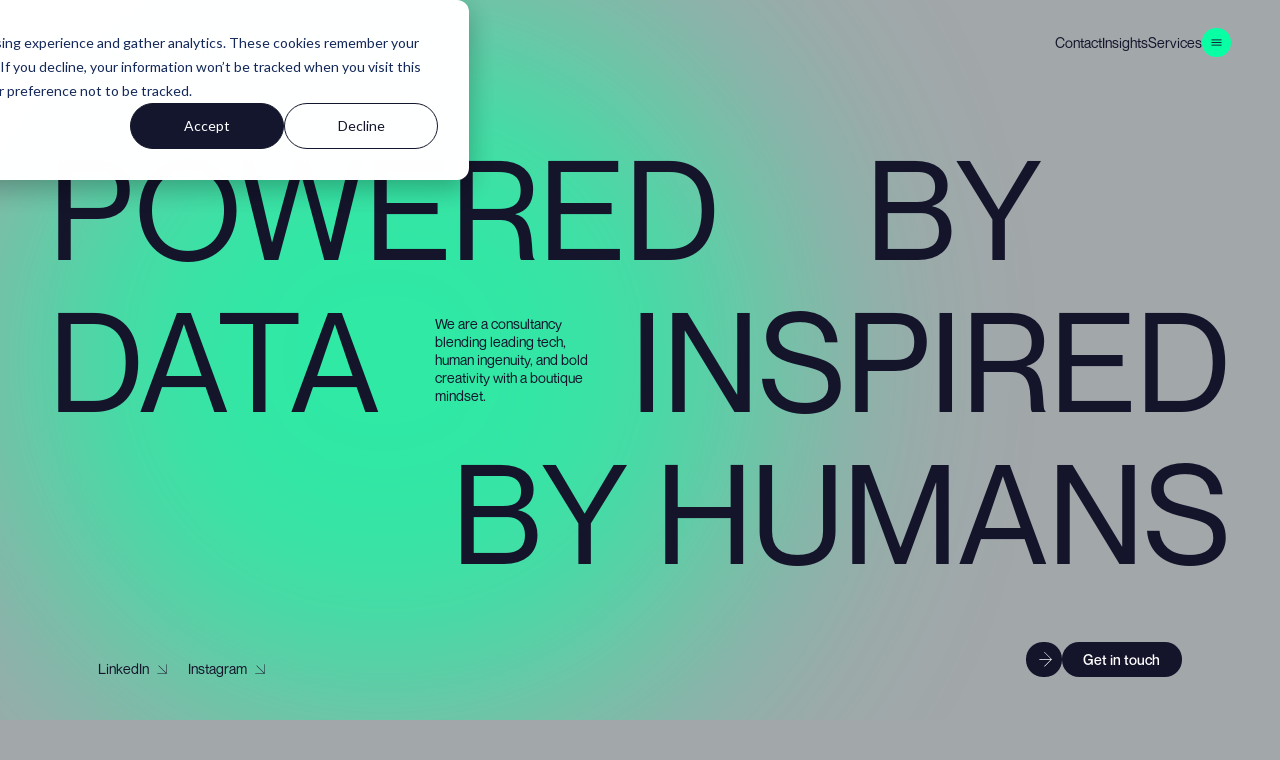

--- FILE ---
content_type: text/css; charset=utf-8
request_url: https://www.weareflo.com/_next/static/css/67d1180c2c46fb96.css
body_size: 259
content:
.Services_intro__xXfJ_ p{font-size:3rem;line-height:1}@media (min-width:768px){.Services_intro__xXfJ_ p{font-size:8.75vmax;line-height:1}.Services_intro__xXfJ_ span:nth-child(2),.Services_intro__xXfJ_ span:nth-child(5){display:flex;justify-content:flex-end}.Services_intro__xXfJ_ span:nth-child(4){padding-left:7.6923076923076925vw}}.HorizontalFloor_list__QBE7C li{position:relative;margin-bottom:1.5rem;padding-left:2rem;font-size:.875rem}.HorizontalFloor_list__QBE7C li:before{position:absolute;top:.35rem;left:0;height:.5rem;width:.5rem;--tw-rotate:-45deg;transform:translate(var(--tw-translate-x),var(--tw-translate-y)) rotate(var(--tw-rotate)) skewX(var(--tw-skew-x)) skewY(var(--tw-skew-y)) scaleX(var(--tw-scale-x)) scaleY(var(--tw-scale-y));background:url(/svg/ui/arrow.svg) no-repeat 50%;content:""}@media (max-width:767px){.HomepageList_list__QD4sa ul{display:grid;grid-template-columns:repeat(2,minmax(0,1fr));gap:.5rem}}.HomepageList_list__QD4sa li{border-bottom-width:1px;--tw-border-opacity:1;border-color:rgb(0 0 0/var(--tw-border-opacity));padding-top:.75rem;padding-bottom:.75rem}@media (min-width:768px){.HomepageList_list__QD4sa li{padding-bottom:.5rem;padding-top:1.25rem}.HomepageList_list__QD4sa li:first-child{padding-top:0}.HomepageList_list__QD4sa li{padding-top:1rem;padding-bottom:1rem}}@media (max-width:767px){.HomepageList_list__QD4sa p{font-size:1.25rem}}.HomepageList_acordeon-list__E0FrB li{position:relative;margin-bottom:.5rem;padding-left:2rem}.HomepageList_acordeon-list__E0FrB li:before{position:absolute;top:.35rem;left:0;height:.5rem;width:.5rem;--tw-rotate:-45deg;transform:translate(var(--tw-translate-x),var(--tw-translate-y)) rotate(var(--tw-rotate)) skewX(var(--tw-skew-x)) skewY(var(--tw-skew-y)) scaleX(var(--tw-scale-x)) scaleY(var(--tw-scale-y));background:url(/svg/ui/arrow.svg) no-repeat 50%;content:""}.Numbers_content__DUwSv p{line-height:1.1}

--- FILE ---
content_type: text/css; charset=utf-8
request_url: https://www.weareflo.com/_next/static/css/67d1180c2c46fb96.css
body_size: 307
content:
.Services_intro__xXfJ_ p{font-size:3rem;line-height:1}@media (min-width:768px){.Services_intro__xXfJ_ p{font-size:8.75vmax;line-height:1}.Services_intro__xXfJ_ span:nth-child(2),.Services_intro__xXfJ_ span:nth-child(5){display:flex;justify-content:flex-end}.Services_intro__xXfJ_ span:nth-child(4){padding-left:7.6923076923076925vw}}.HorizontalFloor_list__QBE7C li{position:relative;margin-bottom:1.5rem;padding-left:2rem;font-size:.875rem}.HorizontalFloor_list__QBE7C li:before{position:absolute;top:.35rem;left:0;height:.5rem;width:.5rem;--tw-rotate:-45deg;transform:translate(var(--tw-translate-x),var(--tw-translate-y)) rotate(var(--tw-rotate)) skewX(var(--tw-skew-x)) skewY(var(--tw-skew-y)) scaleX(var(--tw-scale-x)) scaleY(var(--tw-scale-y));background:url(/svg/ui/arrow.svg) no-repeat 50%;content:""}@media (max-width:767px){.HomepageList_list__QD4sa ul{display:grid;grid-template-columns:repeat(2,minmax(0,1fr));gap:.5rem}}.HomepageList_list__QD4sa li{border-bottom-width:1px;--tw-border-opacity:1;border-color:rgb(0 0 0/var(--tw-border-opacity));padding-top:.75rem;padding-bottom:.75rem}@media (min-width:768px){.HomepageList_list__QD4sa li{padding-bottom:.5rem;padding-top:1.25rem}.HomepageList_list__QD4sa li:first-child{padding-top:0}.HomepageList_list__QD4sa li{padding-top:1rem;padding-bottom:1rem}}@media (max-width:767px){.HomepageList_list__QD4sa p{font-size:1.25rem}}.HomepageList_acordeon-list__E0FrB li{position:relative;margin-bottom:.5rem;padding-left:2rem}.HomepageList_acordeon-list__E0FrB li:before{position:absolute;top:.35rem;left:0;height:.5rem;width:.5rem;--tw-rotate:-45deg;transform:translate(var(--tw-translate-x),var(--tw-translate-y)) rotate(var(--tw-rotate)) skewX(var(--tw-skew-x)) skewY(var(--tw-skew-y)) scaleX(var(--tw-scale-x)) scaleY(var(--tw-scale-y));background:url(/svg/ui/arrow.svg) no-repeat 50%;content:""}.Numbers_content__DUwSv p{line-height:1.1}

--- FILE ---
content_type: application/javascript; charset=utf-8
request_url: https://www.weareflo.com/_next/static/chunks/547-29444d72b967e125.js
body_size: 26146
content:
(self.webpackChunk_N_E=self.webpackChunk_N_E||[]).push([[547],{4547:function(e,a,t){"use strict";t.d(a,{Z:function(){return Modules}});var r,l,s,n,i,c,o,d,m,u,M,Z,h,p,x=t(5893),g=t(7294),f=t(4184),v=t.n(f),w=t(9521),b=t(6546),j=t(2757),N=t(995),y=t(4347),k=t(8065),_=t(1809),S=t(5518),T=t(3035);w.gsap.registerPlugin(j.SplitText,b.ScrollTrigger,y.CustomEase,N.MorphSVGPlugin);var Module_HomepageHeader=function(e){let{record:a,shared:t}=e,{topContent:r,bottomContent:l,mission:s}=a,n=(0,g.useRef)(null),[i,c]=(0,g.useState)(!1);return(0,g.useEffect)(()=>{if(!n.current)return;let e=n.current.querySelectorAll("p");e.forEach((e,a)=>{let t=new j.SplitText(e,{type:"lines, words",tag:"span",linesClass:"intro-line"});function getDistance(e){let a=window.innerWidth-e.offsetWidth;return a}new j.SplitText(e,{type:"lines",linesClass:"overflow-hidden px-8 md:px-row-half"}),w.gsap.set(t.lines,{yPercent:100}),w.gsap.to(t.lines,{duration:1,yPercent:0,ease:"power4.out",stagger:.1}),S.UA||t.words.forEach((e,t)=>{w.gsap.to(e,{x:()=>a?1===a?1===t?-getDistance(e):getDistance(e):void 0:t&&2!==t?getDistance(e):-getDistance(e),scrollTrigger:{trigger:".b-homepage-header-wrap-01",start:"top top",end:"bottom top",scrub:1}})})}),S.UA||(b.ScrollTrigger.create({trigger:".b-homepage-header-wrap-complete",start:"top top",end:()=>"bottom bottom",scrub:1,pin:".b-homepage-header__mission-wrap",pinSpacing:!1,animation:w.gsap.fromTo(".b-homepage-header__mission",{scale:1,lineHeight:1.3,fontSize:"1rem"},{scale:3.5,lineHeight:1}),onLeave:()=>{c(!0),console.log("done")},onEnterBack:()=>{c(!1)}}),b.ScrollTrigger.create({trigger:".b-homepage-header-wrap-complete",start:"top top",end:()=>"bottom bottom",scrub:1,pin:".b-homepage-header__circle-wrap",pinSpacing:!1,animation:w.gsap.fromTo(".b-homepage-header__circle",{scale:1,x:0,filter:()=>"blur(".concat(window.innerWidth/10,"px})")},{filter:"blur(0px)",scale:.45})}),b.ScrollTrigger.create({trigger:".b-homepage-header-wrap-complete",start:"top top",end:()=>"bottom bottom",scrub:1,invalidateOnRefresh:!0,animation:w.gsap.fromTo(".b-homepage-header__circle-wrap",{x:()=>"".concat(window.innerWidth/100*30,"px")},{x:()=>"".concat(window.innerWidth/100*19.2,"px")})}),b.ScrollTrigger.create({trigger:".b-homepage-header-wrap-complete",start:"top top",end:()=>"bottom bottom",scrub:1,invalidateOnRefresh:!0,animation:w.gsap.fromTo(".b-homepage-header__mission-wrap",{paddingLeft:0},{paddingLeft:()=>"".concat(window.innerWidth/12,"px")})}))},[n]),(0,x.jsxs)("div",{className:"b-homepage-header-wrap-complete",children:[(0,x.jsxs)("div",{className:"relative flex flex-col justify-center md:h-screen mdd:py-24 b-homepage-header-wrap-01",children:[(0,x.jsxs)("div",{className:"mdd:flex mdd:flex-col",children:[(0,x.jsxs)("div",{className:"b-homepage-header__circle-wrap pointer-events-none h-[50rem] md:h-screen absolute top-0 flex flex-col justify-center translate-x-[30vw]",children:[(0,x.jsx)("div",{className:"b-homepage-header__circle hidden lg:block absolute top-1/2 rounded-full opacity-75 left-1/2 bg-green w-[60vw] h-[60vw] -translate-y-1/2 -translate-x-1/2 blur-[10vh]"}),(0,x.jsx)("div",{className:"lg:hidden absolute top-1/2 rounded-full  left-1/2 opacity-80  w-[100vw] h-[100vw] -translate-y-1/2 -translate-x-1/2",children:(0,x.jsx)("img",{src:"/images/tinified/blur-1.png",className:"block object-contain w-full h-full"})})]}),(0,x.jsxs)("div",{className:"b-homepage-header__mission-wrap mdd:order-2 mdd:hidden md:h-screen md:absolute top-0 flex flex-col justify-center md:left-[34vw]",children:[(0,x.jsx)("p",{className:v()("absolute mdd:hidden font-serif whitespace-nowrap transition-opacity top-[20vh] b-homepage-header__mission-header",{"opacity-0":!i}),children:"Our Mission"}),(0,x.jsx)("p",{className:"b-homepage-header__mission mdd:my-10 relative origin-left mdd:text-left mdd:w-3/4 mdd:ml-auto md:w-[12vw]",children:s})]}),(0,x.jsxs)("div",{ref:n,className:"relative b-homepage-header",children:[(0,x.jsx)("div",{className:"relative",dangerouslySetInnerHTML:{__html:r}}),(0,x.jsx)("div",{className:"relative",dangerouslySetInnerHTML:{__html:l}})]})]}),(0,x.jsx)("div",{className:"hidden md:absolute md:pl-row-1 md:block md:left-0 md:bottom-12",children:(0,x.jsx)(k.Z,{color:"dark",shared:t})}),(0,x.jsx)("div",{className:"md:absolute mdd:flex mdd:justify-end md:pr-row-1 mdd:px-8 mdd:mt-20 md:right-0 md:bottom-12",children:(0,x.jsx)(_.Z,{color:"dark-blue",type:"link",target:"/contact",label:"Get in touch",withArrow:!0})})]}),(0,x.jsxs)("div",{className:"relative hidden pointer-events-none md:h-screen md:block b-homepage-header-wrap-02",children:[(0,x.jsx)("span",{className:v()("absolute top-0 w-px h-full left-4 md:left-row-half bg-dark-blue-light-active")}),(0,x.jsx)("span",{className:v()("absolute bottom-0 w-px h-[calc(100vh-6rem)] left-4 md:left-row-4-half bg-dark-blue-light-active")}),(0,x.jsx)("span",{className:v()("absolute top-0 w-px h-full right-4 md:right-row-half bg-dark-blue-light-active")})]}),(0,x.jsx)("div",{className:"md:hidden",children:(0,x.jsxs)(T.Z,{mobileBordered:!0,verticalPadding:!0,children:[(0,x.jsx)("p",{className:"font-serif text-24 mb-18",children:"Our Mission"}),(0,x.jsx)("div",{className:"cm p-to-10xl",children:(0,x.jsx)("p",{children:s})})]})})]})},E=t(6561),R=t(1664),P=t.n(R),C=t(9276),L=t(6233);function _extends(){return(_extends=Object.assign||function(e){for(var a=1;a<arguments.length;a++){var t=arguments[a];for(var r in t)Object.prototype.hasOwnProperty.call(t,r)&&(e[r]=t[r])}return e}).apply(this,arguments)}var arrow_right=function(e){return g.createElement("svg",_extends({viewBox:"0 0 42 36",fill:"none",xmlns:"http://www.w3.org/2000/svg"},e),r||(r=g.createElement("path",{d:"M25.195 1.53 41 18 25.195 34.47m15.733-16.395H1",stroke:"#14142B",strokeWidth:.797,strokeLinecap:"square",strokeLinejoin:"round"})))},O=t(4304),B=t.n(O),H=t(714),A=t(38);w.gsap.registerPlugin(b.ScrollTrigger,j.SplitText,C.MotionPathPlugin),w.gsap.registerPlugin(b.ScrollTrigger);var Module_Services=function(e){let{record:a}=e,{preline:t,intro:r,header:l,sections:s}=a,n=(0,g.useRef)(null),i=(0,g.useRef)(null),c=(0,g.useRef)(null),o=(0,g.useRef)(null);return(0,H.L)(()=>{let e=new j.SplitText(n.current.querySelector("p"),{type:"lines",tag:"span"});w.gsap.set(e.lines,{display:"flex"})},[n]),(0,g.useEffect)(()=>{i.current&&w.gsap.from(c.current,{ease:"power1.inOut",motionPath:{path:o.current,align:o.current,autoRotate:!0,alignOrigin:[.5,.5],start:0,end:1},scrollTrigger:{trigger:i.current,start:"top center",end:"bottom center",scrub:1}})},[i]),(0,x.jsxs)("div",{className:"relative bg-gray",children:[(0,x.jsx)("div",{className:"absolute inset-0 bg-noise"}),(0,x.jsxs)(T.Z,{verticalPadding:!0,className:"overflow-hidden",mobileBordered:!0,children:[(0,x.jsx)("div",{className:"absolute top-0 left-0 w-full h-full transform bg-gradient-to-b from-green"}),(0,x.jsx)("div",{className:"absolute top-0 left-0 w-full h-full transform scale-125 opacity-50 md:-mt-80 bg-gradient-to-b -rotate-12 from-green"}),(0,x.jsx)("div",{className:"relative md:w-2/3 mb-9 md:mb-18 md:ml-auto",children:(0,x.jsxs)("p",{className:"relative flex font-serif text-36 md:text-[2.2vmax]",children:[(0,x.jsx)("span",{className:"md:w-8 md:mr-20 md:mt-1",children:(0,x.jsx)(arrow_right,{})}),t]})}),(0,x.jsx)("div",{ref:n,className:v()("uppercase md:px-row-half",B().intro),children:(0,x.jsx)(E.rZ,{data:r})})]}),(0,x.jsx)("hr",{className:"h-px bg-black"}),(0,x.jsx)("div",{id:"services",children:(0,x.jsx)(T.Z,{verticalPadding:!0,children:(0,x.jsxs)("div",{className:"md:px-row-1",children:[(0,x.jsx)("h2",{className:"relative z-10 mb-16 text-5xl md:mb-28 md:whitespace-pre-line",children:l}),(0,x.jsxs)("div",{className:"relative",ref:i,children:[(0,x.jsx)("div",{className:"absolute inset-0 md:-mx-row-4",children:(0,x.jsx)("svg",{version:"1.1",className:"w-full h-full",xmlns:"http://www.w3.org/2000/svg",viewBox:"0 0 1141 2115",preserveAspectRatio:"none",children:(0,x.jsx)("path",{fill:"none",stroke:"transparent",ref:o,d:"M1138 2111L634.052 1704.44C420.883 1532.46 403.88 1213.62 597.55 1019.95V1019.95C811.278 806.222 764.83 448.069 503.654 295.93L2.5 4"})})}),(0,x.jsx)("div",{ref:c,className:"absolute top-[20%] -mt-48 -ml-48 transition-opacity duration-1000 rounded-full opacity-75 left-1/4 bg-green w-96 h-96 blur-3xl"}),(0,x.jsx)("ul",{className:"relative md:-mx-5 md:flex mdd:pb-12 md:flex-wrap",children:null==s?void 0:s.map((e,a)=>{let{title:t,description:r}=e;return(0,x.jsx)("li",{className:v()("md:px-5 md:w-1/2 md:pt-20",{"md:mb-40":a%2==0,"md:mt-40":a%2==1}),children:(0,x.jsxs)("div",{className:"py-12 transition-colors border-b border-black md:px-14 md:py-12",children:[(0,x.jsxs)("div",{className:"relative md:flex",children:[(0,x.jsx)("span",{className:"absolute transition-opacity text-12 group-hover:opacity-0",children:(0,L.vk)(a+1)}),(0,x.jsx)("h3",{className:"pl-5 mb-8 text-4xl transition-spacing group-hover:pl-0",children:t})]}),(0,x.jsx)(E.rZ,{data:r,renderBlock:e=>{let{record:a}=e;return(0,x.jsx)(A.Z,{record:a})}})]})},a)})})]})]})})})]})},W=t(131),F=t(1492),I=t(5070),q=t(2698),V=t(2113);w.gsap.registerPlugin(j.SplitText,b.ScrollTrigger);let Logo=e=>{let{client:a}=e,{logo:t,title:r}=a,{ref:l,inView:s}=(0,W.YD)({threshold:S.tq?.5:1,triggerOnce:!0});return t?(0,x.jsx)(F.E.li,{ref:l,className:"flex items-center justify-center w-1/2 transition-opacity border-b border-r border-blue-hover/50 p-7 lg:w-1/4",children:(0,x.jsx)("div",{className:"transition-opacity opacity-30 hover:opacity-50",children:(0,x.jsx)(F.E.img,{src:t.url,alt:r,width:t.width,height:t.height,style:{width:"".concat("svg"===t.format?t.width/16:t.width/32,"rem")},animate:s?"visible":"hidden",exit:"exit",variants:I.iM})})}):null};var Module_Clients=function(e){let{record:a}=e,{header:t,clients:r}=a,[l,s]=(0,g.useState)(!1),[n,i]=(0,g.useState)(!1);return(0,g.useEffect)(()=>{i(!0)},[]),(0,g.useLayoutEffect)(()=>{b.ScrollTrigger.refresh()},[n]),(0,x.jsx)(T.Z,{bordered:!0,className:"z-10",children:(0,x.jsxs)("div",{className:"md:px-row-1",children:[(0,x.jsx)("h2",{className:"text-5xl md:w-3/5 mb-14 md:mb-28",children:t}),n&&(0,x.jsxs)("div",{className:"relative",children:[(0,x.jsxs)("ul",{className:"relative flex flex-wrap mdd:-ml-7 md:-mt-7",children:[r.slice(0,S.UA?6:8).map((e,a)=>(0,x.jsx)(Logo,{client:e},a)),(0,x.jsx)("li",{children:(0,x.jsx)("span",{className:"absolute top-0 right-0 w-px h-full bg-dark-blue"})}),(0,x.jsx)("li",{children:(0,x.jsx)("span",{className:v()("absolute bottom-0 transition-opacity left-0 w-full h-[2px] bg-dark-blue",{"opacity-0":l})})})]}),(0,x.jsx)(V.ZP,{children:l&&(0,x.jsxs)("ul",{className:"relative flex flex-wrap mdd:-ml-7",children:[r.slice(8,r.length).map((e,a)=>(0,x.jsx)(Logo,{client:e},a)),(0,x.jsx)("li",{children:(0,x.jsx)("span",{className:"absolute top-0 right-0 w-px h-full bg-dark-blue"})}),(0,x.jsx)("li",{children:(0,x.jsx)("span",{className:"absolute bottom-0 left-0 w-full h-[2px] bg-dark-blue"})})]})}),(0,x.jsxs)("p",{className:"flex items-center justify-center gap-2 mt-6 text-center cursor-pointer md:mt-12 text-12",onClick:()=>{s(!l),setTimeout(()=>{b.ScrollTrigger.refresh()},500)},children:[l?"Show less":"Show more",(0,x.jsx)("span",{className:v()("w-2 h-2 transform",{"rotate-45":!l,"rotate-[225deg]":l}),children:(0,x.jsx)(q.Z,{})})]})]})]})})};function _01_extends(){return(_01_extends=Object.assign||function(e){for(var a=1;a<arguments.length;a++){var t=arguments[a];for(var r in t)Object.prototype.hasOwnProperty.call(t,r)&&(e[r]=t[r])}return e}).apply(this,arguments)}var _01=function(e){return g.createElement("svg",_01_extends({viewBox:"0 0 1282 747",fill:"none",xmlns:"http://www.w3.org/2000/svg"},e),l||(l=g.createElement("path",{d:"M167.228 102.123a2.441 2.441 0 1 0 0-4.882 2.441 2.441 0 0 0 0 4.882ZM174.39 102.123a2.441 2.441 0 1 0 0-4.882 2.441 2.441 0 0 0 0 4.882ZM145.684 109.267a2.441 2.441 0 1 0 0-4.882 2.441 2.441 0 0 0 0 4.882ZM152.87 109.267a2.441 2.441 0 1 0 0-4.882 2.441 2.441 0 0 0 0 4.882ZM162.478 106.826a2.448 2.448 0 0 1-2.441 2.441 2.447 2.447 0 0 1-2.441-2.441 2.446 2.446 0 0 1 2.441-2.441 2.447 2.447 0 0 1 2.441 2.441ZM167.228 109.267a2.441 2.441 0 1 0 0-4.882 2.441 2.441 0 0 0 0 4.882ZM174.39 109.267a2.441 2.441 0 1 0 0-4.882 2.441 2.441 0 0 0 0 4.882ZM152.87 116.433a2.441 2.441 0 1 0 0-4.882 2.441 2.441 0 0 0 0 4.882ZM162.478 113.992a2.447 2.447 0 0 1-2.441 2.441 2.446 2.446 0 0 1-2.441-2.441 2.447 2.447 0 0 1 2.441-2.441 2.448 2.448 0 0 1 2.441 2.441ZM167.228 116.433a2.441 2.441 0 1 0 0-4.882 2.441 2.441 0 0 0 0 4.882ZM174.39 116.433a2.441 2.441 0 1 0 0-4.882 2.441 2.441 0 0 0 0 4.882ZM145.684 123.577a2.441 2.441 0 1 0 0-4.882 2.441 2.441 0 0 0 0 4.882ZM152.87 123.577a2.441 2.441 0 1 0 0-4.882 2.441 2.441 0 0 0 0 4.882ZM162.478 121.136a2.447 2.447 0 0 1-2.441 2.441 2.446 2.446 0 0 1-2.441-2.441 2.447 2.447 0 0 1 2.441-2.441 2.448 2.448 0 0 1 2.441 2.441ZM167.228 123.577a2.441 2.441 0 1 0 0-4.882 2.441 2.441 0 0 0 0 4.882ZM174.39 123.577a2.441 2.441 0 1 0 0-4.882 2.441 2.441 0 0 0 0 4.882ZM131.33 130.743a2.44 2.44 0 1 0 .001-4.881 2.44 2.44 0 0 0-.001 4.881ZM140.956 128.302a2.446 2.446 0 0 1-2.441 2.441 2.447 2.447 0 0 1-2.441-2.441 2.448 2.448 0 0 1 2.441-2.441 2.447 2.447 0 0 1 2.441 2.441ZM152.87 130.743a2.44 2.44 0 1 0 .001-4.881 2.44 2.44 0 0 0-.001 4.881ZM162.478 128.302a2.447 2.447 0 0 1-2.441 2.441 2.446 2.446 0 0 1-2.441-2.441 2.447 2.447 0 0 1 2.441-2.441 2.448 2.448 0 0 1 2.441 2.441ZM167.228 130.743a2.44 2.44 0 1 0 .001-4.881 2.44 2.44 0 0 0-.001 4.881ZM174.39 130.743a2.44 2.44 0 1 0 .001-4.881 2.44 2.44 0 0 0-.001 4.881ZM124.139 137.887a2.441 2.441 0 1 0 0-4.882 2.441 2.441 0 0 0 0 4.882ZM131.33 137.887a2.441 2.441 0 1 0 0-4.882 2.441 2.441 0 0 0 0 4.882ZM140.956 135.446a2.446 2.446 0 0 1-2.441 2.441 2.447 2.447 0 0 1-2.441-2.441 2.447 2.447 0 0 1 2.441-2.441 2.446 2.446 0 0 1 2.441 2.441ZM145.684 137.887a2.441 2.441 0 1 0 0-4.882 2.441 2.441 0 0 0 0 4.882ZM152.87 137.887a2.441 2.441 0 1 0 0-4.882 2.441 2.441 0 0 0 0 4.882ZM162.478 135.446a2.447 2.447 0 0 1-2.441 2.441 2.446 2.446 0 0 1-2.441-2.441 2.446 2.446 0 0 1 2.441-2.441 2.447 2.447 0 0 1 2.441 2.441ZM167.228 137.887a2.441 2.441 0 1 0 0-4.882 2.441 2.441 0 0 0 0 4.882ZM174.39 137.887a2.441 2.441 0 1 0 0-4.882 2.441 2.441 0 0 0 0 4.882ZM109.782 145.054a2.441 2.441 0 1 0 0-4.882 2.441 2.441 0 0 0 0 4.882ZM124.139 145.054a2.441 2.441 0 1 0 0-4.882 2.441 2.441 0 0 0 0 4.882ZM131.33 145.054a2.441 2.441 0 1 0 0-4.882 2.441 2.441 0 0 0 0 4.882ZM140.956 142.613a2.446 2.446 0 0 1-2.441 2.441 2.447 2.447 0 0 1-2.441-2.441 2.447 2.447 0 0 1 2.441-2.441 2.446 2.446 0 0 1 2.441 2.441ZM145.684 145.054a2.441 2.441 0 1 0 0-4.882 2.441 2.441 0 0 0 0 4.882ZM152.87 145.054a2.441 2.441 0 1 0 0-4.882 2.441 2.441 0 0 0 0 4.882ZM162.478 142.613a2.447 2.447 0 0 1-2.441 2.441 2.446 2.446 0 0 1-2.441-2.441 2.446 2.446 0 0 1 2.441-2.441 2.447 2.447 0 0 1 2.441 2.441ZM167.228 145.054a2.441 2.441 0 1 0 0-4.882 2.441 2.441 0 0 0 0 4.882ZM174.39 145.054a2.441 2.441 0 1 0 0-4.882 2.441 2.441 0 0 0 0 4.882ZM102.619 152.198a2.441 2.441 0 1 0 0-4.883 2.441 2.441 0 0 0 0 4.883ZM109.782 152.198a2.441 2.441 0 1 0 0-4.883 2.441 2.441 0 0 0 0 4.883ZM140.956 149.756a2.447 2.447 0 0 1-2.441 2.442 2.448 2.448 0 0 1-2.441-2.442 2.448 2.448 0 0 1 2.441-2.441 2.447 2.447 0 0 1 2.441 2.441ZM145.684 152.198a2.441 2.441 0 1 0 0-4.883 2.441 2.441 0 0 0 0 4.883ZM152.87 152.198a2.441 2.441 0 1 0 0-4.883 2.441 2.441 0 0 0 0 4.883ZM162.478 149.756a2.448 2.448 0 0 1-2.441 2.442 2.447 2.447 0 0 1-2.441-2.442 2.447 2.447 0 0 1 2.441-2.441 2.448 2.448 0 0 1 2.441 2.441ZM167.228 152.198a2.441 2.441 0 1 0 0-4.883 2.441 2.441 0 0 0 0 4.883ZM174.39 152.198a2.441 2.441 0 1 0 0-4.883 2.441 2.441 0 0 0 0 4.883ZM124.139 159.342a2.441 2.441 0 1 0 0-4.882 2.441 2.441 0 0 0 0 4.882ZM131.33 159.342a2.441 2.441 0 1 0 0-4.882 2.441 2.441 0 0 0 0 4.882ZM140.956 156.901a2.447 2.447 0 0 1-2.441 2.441 2.448 2.448 0 0 1-2.441-2.441 2.448 2.448 0 0 1 2.441-2.442 2.447 2.447 0 0 1 2.441 2.442ZM145.684 159.342a2.441 2.441 0 1 0 0-4.882 2.441 2.441 0 0 0 0 4.882ZM152.87 159.342a2.441 2.441 0 1 0 0-4.882 2.441 2.441 0 0 0 0 4.882ZM162.478 156.901a2.448 2.448 0 0 1-2.441 2.441 2.447 2.447 0 0 1-2.441-2.441 2.447 2.447 0 0 1 2.441-2.442 2.448 2.448 0 0 1 2.441 2.442ZM167.228 159.342a2.441 2.441 0 1 0 0-4.882 2.441 2.441 0 0 0 0 4.882ZM174.39 159.342a2.441 2.441 0 1 0 0-4.882 2.441 2.441 0 0 0 0 4.882ZM116.973 166.508a2.441 2.441 0 1 0 0-4.882 2.441 2.441 0 0 0 0 4.882ZM124.139 166.508a2.441 2.441 0 1 0 0-4.882 2.441 2.441 0 0 0 0 4.882ZM131.33 166.508a2.441 2.441 0 1 0 0-4.882 2.441 2.441 0 0 0 0 4.882ZM140.956 164.067a2.447 2.447 0 0 1-2.441 2.441 2.448 2.448 0 0 1-2.441-2.441 2.448 2.448 0 0 1 2.441-2.442 2.447 2.447 0 0 1 2.441 2.442ZM145.684 166.508a2.441 2.441 0 1 0 0-4.882 2.441 2.441 0 0 0 0 4.882ZM152.87 166.508a2.441 2.441 0 1 0 0-4.882 2.441 2.441 0 0 0 0 4.882ZM162.478 164.067a2.448 2.448 0 0 1-2.441 2.441 2.447 2.447 0 0 1-2.441-2.441 2.447 2.447 0 0 1 2.441-2.442 2.448 2.448 0 0 1 2.441 2.442ZM167.228 166.508a2.441 2.441 0 1 0 0-4.882 2.441 2.441 0 0 0 0 4.882ZM174.39 166.508a2.441 2.441 0 1 0 0-4.882 2.441 2.441 0 0 0 0 4.882ZM109.782 173.652a2.441 2.441 0 1 0 0-4.882 2.441 2.441 0 0 0 0 4.882ZM116.973 173.652a2.441 2.441 0 1 0 0-4.882 2.441 2.441 0 0 0 0 4.882ZM124.139 173.652a2.441 2.441 0 1 0 0-4.882 2.441 2.441 0 0 0 0 4.882ZM131.33 173.652a2.441 2.441 0 1 0 0-4.882 2.441 2.441 0 0 0 0 4.882ZM140.956 171.211a2.446 2.446 0 0 1-2.441 2.441 2.447 2.447 0 0 1-2.441-2.441 2.447 2.447 0 0 1 2.441-2.441 2.446 2.446 0 0 1 2.441 2.441ZM145.684 173.652a2.441 2.441 0 1 0 0-4.882 2.441 2.441 0 0 0 0 4.882ZM152.87 173.652a2.441 2.441 0 1 0 0-4.882 2.441 2.441 0 0 0 0 4.882ZM162.478 171.211a2.447 2.447 0 0 1-2.441 2.441 2.446 2.446 0 0 1-2.441-2.441 2.446 2.446 0 0 1 2.441-2.441 2.447 2.447 0 0 1 2.441 2.441ZM167.228 173.652a2.441 2.441 0 1 0 0-4.882 2.441 2.441 0 0 0 0 4.882ZM174.39 173.652a2.441 2.441 0 1 0 0-4.882 2.441 2.441 0 0 0 0 4.882ZM109.782 180.818a2.441 2.441 0 1 0 0-4.882 2.441 2.441 0 0 0 0 4.882ZM116.973 180.818a2.441 2.441 0 1 0 0-4.882 2.441 2.441 0 0 0 0 4.882ZM124.139 180.818a2.441 2.441 0 1 0 0-4.882 2.441 2.441 0 0 0 0 4.882ZM131.33 180.818a2.441 2.441 0 1 0 0-4.882 2.441 2.441 0 0 0 0 4.882ZM140.956 178.377a2.446 2.446 0 0 1-2.441 2.441 2.447 2.447 0 0 1-2.441-2.441 2.447 2.447 0 0 1 2.441-2.441 2.446 2.446 0 0 1 2.441 2.441ZM145.684 180.818a2.441 2.441 0 1 0 0-4.882 2.441 2.441 0 0 0 0 4.882ZM152.87 180.818a2.441 2.441 0 1 0 0-4.882 2.441 2.441 0 0 0 0 4.882ZM162.478 178.377a2.447 2.447 0 0 1-2.441 2.441 2.446 2.446 0 0 1-2.441-2.441 2.446 2.446 0 0 1 2.441-2.441 2.447 2.447 0 0 1 2.441 2.441ZM167.228 180.818a2.441 2.441 0 1 0 0-4.882 2.441 2.441 0 0 0 0 4.882ZM174.39 180.818a2.441 2.441 0 1 0 0-4.882 2.441 2.441 0 0 0 0 4.882ZM116.973 187.963a2.441 2.441 0 1 0 0-4.882 2.441 2.441 0 0 0 0 4.882ZM124.139 187.963a2.441 2.441 0 1 0 0-4.882 2.441 2.441 0 0 0 0 4.882ZM131.33 187.963a2.441 2.441 0 1 0 0-4.882 2.441 2.441 0 0 0 0 4.882ZM140.956 185.522a2.447 2.447 0 0 1-2.441 2.441 2.448 2.448 0 0 1-2.441-2.441 2.447 2.447 0 0 1 2.441-2.441 2.446 2.446 0 0 1 2.441 2.441ZM145.684 187.963a2.441 2.441 0 1 0 0-4.882 2.441 2.441 0 0 0 0 4.882ZM152.87 187.963a2.441 2.441 0 1 0 0-4.882 2.441 2.441 0 0 0 0 4.882ZM162.478 185.522a2.448 2.448 0 0 1-2.441 2.441 2.447 2.447 0 0 1-2.441-2.441 2.446 2.446 0 0 1 2.441-2.441 2.447 2.447 0 0 1 2.441 2.441ZM167.228 187.963a2.441 2.441 0 1 0 0-4.882 2.441 2.441 0 0 0 0 4.882ZM174.39 187.963a2.441 2.441 0 1 0 0-4.882 2.441 2.441 0 0 0 0 4.882ZM119.414 192.688a2.447 2.447 0 0 1-2.441 2.441 2.448 2.448 0 0 1-2.441-2.441 2.447 2.447 0 0 1 2.441-2.441 2.446 2.446 0 0 1 2.441 2.441ZM126.601 192.688a2.448 2.448 0 0 1-2.441 2.441 2.447 2.447 0 0 1-2.441-2.441 2.446 2.446 0 0 1 2.441-2.441 2.447 2.447 0 0 1 2.441 2.441ZM133.771 192.688a2.448 2.448 0 0 1-2.441 2.441 2.447 2.447 0 0 1-2.441-2.441 2.446 2.446 0 0 1 2.441-2.441 2.447 2.447 0 0 1 2.441 2.441ZM140.956 192.688a2.447 2.447 0 0 1-2.441 2.441 2.448 2.448 0 0 1-2.441-2.441 2.447 2.447 0 0 1 2.441-2.441 2.446 2.446 0 0 1 2.441 2.441ZM148.125 192.688a2.448 2.448 0 0 1-2.441 2.441 2.447 2.447 0 0 1-2.441-2.441 2.446 2.446 0 0 1 2.441-2.441 2.447 2.447 0 0 1 2.441 2.441ZM155.311 192.688a2.447 2.447 0 0 1-2.441 2.441 2.448 2.448 0 0 1-2.441-2.441 2.447 2.447 0 0 1 2.441-2.441 2.446 2.446 0 0 1 2.441 2.441ZM162.478 192.688a2.448 2.448 0 0 1-2.441 2.441 2.447 2.447 0 0 1-2.441-2.441 2.446 2.446 0 0 1 2.441-2.441 2.447 2.447 0 0 1 2.441 2.441ZM176.858 192.688a2.448 2.448 0 0 1-2.441 2.441 2.447 2.447 0 0 1-2.441-2.441 2.446 2.446 0 0 1 2.441-2.441 2.447 2.447 0 0 1 2.441 2.441ZM126.601 199.831a2.448 2.448 0 0 1-2.441 2.441 2.447 2.447 0 0 1-2.441-2.441 2.446 2.446 0 0 1 2.441-2.441 2.447 2.447 0 0 1 2.441 2.441ZM133.771 199.831a2.448 2.448 0 0 1-2.441 2.441 2.447 2.447 0 0 1-2.441-2.441 2.446 2.446 0 0 1 2.441-2.441 2.447 2.447 0 0 1 2.441 2.441ZM140.956 199.831a2.447 2.447 0 0 1-2.441 2.441 2.448 2.448 0 0 1-2.441-2.441 2.447 2.447 0 0 1 2.441-2.441 2.446 2.446 0 0 1 2.441 2.441ZM112.245 206.998a2.446 2.446 0 0 1-2.441 2.441 2.446 2.446 0 0 1-2.441-2.441 2.446 2.446 0 0 1 2.441-2.441 2.446 2.446 0 0 1 2.441 2.441ZM119.414 206.998a2.446 2.446 0 0 1-2.441 2.441 2.447 2.447 0 0 1-2.441-2.441 2.447 2.447 0 0 1 2.441-2.441 2.446 2.446 0 0 1 2.441 2.441ZM126.601 206.998a2.447 2.447 0 0 1-2.441 2.441 2.446 2.446 0 0 1-2.441-2.441 2.446 2.446 0 0 1 2.441-2.441 2.447 2.447 0 0 1 2.441 2.441ZM95.427 216.582a2.441 2.441 0 1 0 0-4.882 2.441 2.441 0 0 0 0 4.882ZM102.619 216.582a2.441 2.441 0 1 0 0-4.882 2.441 2.441 0 0 0 0 4.882ZM109.782 216.582a2.441 2.441 0 1 0 0-4.882 2.441 2.441 0 0 0 0 4.882ZM81.071 223.727a2.441 2.441 0 1 0 0-4.882 2.441 2.441 0 0 0 0 4.882ZM88.262 223.727a2.441 2.441 0 1 0 0-4.882 2.441 2.441 0 0 0 0 4.882ZM95.427 223.727a2.441 2.441 0 1 0 0-4.882 2.441 2.441 0 0 0 0 4.882ZM385.017 221.286a2.448 2.448 0 0 1-2.441 2.441 2.447 2.447 0 0 1-2.441-2.441 2.446 2.446 0 0 1 2.441-2.441 2.447 2.447 0 0 1 2.441 2.441ZM389.74 223.727a2.441 2.441 0 1 0 0-4.882 2.441 2.441 0 0 0 0 4.882ZM396.931 223.727a2.441 2.441 0 1 0 0-4.882 2.441 2.441 0 0 0 0 4.882ZM59.53 230.893a2.441 2.441 0 1 0 0-4.882 2.441 2.441 0 0 0 0 4.882ZM66.716 230.893a2.441 2.441 0 1 0 0-4.882 2.441 2.441 0 0 0 0 4.882ZM73.908 230.893a2.441 2.441 0 1 0 0-4.882 2.441 2.441 0 0 0 0 4.882ZM81.071 230.893a2.441 2.441 0 1 0 0-4.882 2.441 2.441 0 0 0 0 4.882ZM389.74 230.893a2.441 2.441 0 1 0 0-4.882 2.441 2.441 0 0 0 0 4.882ZM396.931 230.893a2.441 2.441 0 1 0 0-4.882 2.441 2.441 0 0 0 0 4.882ZM406.559 228.452a2.448 2.448 0 0 1-2.441 2.441 2.447 2.447 0 0 1-2.441-2.441 2.446 2.446 0 0 1 2.441-2.441 2.447 2.447 0 0 1 2.441 2.441ZM47.638 235.596a2.446 2.446 0 0 1-2.441 2.441 2.446 2.446 0 0 1-2.441-2.441 2.447 2.447 0 0 1 2.44-2.441 2.447 2.447 0 0 1 2.442 2.441ZM52.365 238.037a2.441 2.441 0 1 0 0-4.882 2.441 2.441 0 0 0 0 4.882ZM205.564 235.596a2.446 2.446 0 0 1-2.441 2.441 2.446 2.446 0 0 1-2.441-2.441 2.447 2.447 0 0 1 2.441-2.441 2.447 2.447 0 0 1 2.441 2.441ZM210.292 238.037a2.441 2.441 0 1 0 0-4.882 2.441 2.441 0 0 0 0 4.882ZM217.458 238.037a2.441 2.441 0 1 0 0-4.882 2.441 2.441 0 0 0 0 4.882ZM227.089 235.596a2.446 2.446 0 0 1-2.441 2.441 2.446 2.446 0 0 1-2.441-2.441 2.447 2.447 0 0 1 2.441-2.441 2.447 2.447 0 0 1 2.441 2.441ZM231.834 238.037a2.441 2.441 0 1 0 0-4.882 2.441 2.441 0 0 0 0 4.882ZM239.003 238.037a2.441 2.441 0 1 0 0-4.882 2.441 2.441 0 0 0 0 4.882ZM246.19 238.037a2.441 2.441 0 1 0 0-4.882 2.441 2.441 0 0 0 0 4.882ZM253.359 238.037a2.441 2.441 0 1 0 0-4.882 2.441 2.441 0 0 0 0 4.882ZM260.545 238.037a2.441 2.441 0 1 0 0-4.882 2.441 2.441 0 0 0 0 4.882ZM267.71 238.037a2.441 2.441 0 1 0 0-4.882 2.441 2.441 0 0 0 0 4.882ZM274.901 238.037a2.441 2.441 0 1 0 0-4.882 2.441 2.441 0 0 0 0 4.882ZM282.067 238.037a2.441 2.441 0 1 0 0-4.882 2.441 2.441 0 0 0 0 4.882ZM289.255 238.037a2.441 2.441 0 1 0 .001-4.883 2.441 2.441 0 0 0-.001 4.883ZM296.421 238.037a2.441 2.441 0 1 0 0-4.882 2.441 2.441 0 0 0 0 4.882ZM303.611 238.037a2.44 2.44 0 1 0 .001-4.881 2.44 2.44 0 0 0-.001 4.881ZM385.017 235.596a2.447 2.447 0 0 1-2.441 2.441 2.446 2.446 0 0 1-2.441-2.441 2.447 2.447 0 0 1 2.441-2.441 2.448 2.448 0 0 1 2.441 2.441ZM389.74 238.037a2.441 2.441 0 1 0 0-4.882 2.441 2.441 0 0 0 0 4.882ZM396.931 238.037a2.441 2.441 0 1 0 0-4.882 2.441 2.441 0 0 0 0 4.882ZM406.559 235.596a2.447 2.447 0 0 1-2.441 2.441 2.446 2.446 0 0 1-2.441-2.441 2.447 2.447 0 0 1 2.441-2.441 2.448 2.448 0 0 1 2.441 2.441ZM418.472 238.037a2.441 2.441 0 1 0 0-4.882 2.441 2.441 0 0 0 0 4.882ZM425.64 238.037a2.441 2.441 0 1 0 0-4.882 2.441 2.441 0 0 0 0 4.882ZM205.564 242.762a2.446 2.446 0 0 1-2.441 2.441 2.446 2.446 0 0 1-2.441-2.441 2.447 2.447 0 0 1 2.441-2.441 2.447 2.447 0 0 1 2.441 2.441ZM210.292 245.203a2.441 2.441 0 1 0 0-4.882 2.441 2.441 0 0 0 0 4.882ZM217.458 245.203a2.441 2.441 0 1 0 0-4.882 2.441 2.441 0 0 0 0 4.882ZM227.089 242.762a2.446 2.446 0 0 1-2.441 2.441 2.446 2.446 0 0 1-2.441-2.441 2.447 2.447 0 0 1 2.441-2.441 2.447 2.447 0 0 1 2.441 2.441ZM231.834 245.203a2.441 2.441 0 1 0 0-4.882 2.441 2.441 0 0 0 0 4.882ZM239.003 245.203a2.441 2.441 0 1 0 0-4.882 2.441 2.441 0 0 0 0 4.882ZM246.19 245.203a2.441 2.441 0 1 0 0-4.882 2.441 2.441 0 0 0 0 4.882ZM253.359 245.203a2.441 2.441 0 1 0 0-4.882 2.441 2.441 0 0 0 0 4.882ZM260.545 245.203a2.441 2.441 0 1 0 0-4.882 2.441 2.441 0 0 0 0 4.882ZM267.71 245.203a2.441 2.441 0 1 0 0-4.882 2.441 2.441 0 0 0 0 4.882ZM274.901 245.203a2.441 2.441 0 1 0 0-4.882 2.441 2.441 0 0 0 0 4.882ZM282.067 245.203a2.441 2.441 0 1 0 0-4.882 2.441 2.441 0 0 0 0 4.882ZM289.255 245.203a2.441 2.441 0 1 0 .001-4.883 2.441 2.441 0 0 0-.001 4.883ZM296.421 245.203a2.441 2.441 0 1 0 0-4.882 2.441 2.441 0 0 0 0 4.882ZM303.611 245.203a2.44 2.44 0 1 0 .001-4.881 2.44 2.44 0 0 0-.001 4.881ZM310.777 245.203a2.441 2.441 0 1 0 0-4.882 2.441 2.441 0 0 0 0 4.882ZM320.407 242.762a2.446 2.446 0 0 1-2.441 2.441 2.447 2.447 0 0 1-2.441-2.441 2.448 2.448 0 0 1 2.441-2.441 2.447 2.447 0 0 1 2.441 2.441ZM325.152 245.203a2.441 2.441 0 1 0 0-4.882 2.441 2.441 0 0 0 0 4.882ZM385.017 242.762a2.447 2.447 0 0 1-2.441 2.441 2.446 2.446 0 0 1-2.441-2.441 2.447 2.447 0 0 1 2.441-2.441 2.448 2.448 0 0 1 2.441 2.441ZM389.74 245.203a2.441 2.441 0 1 0 0-4.882 2.441 2.441 0 0 0 0 4.882ZM396.931 245.203a2.441 2.441 0 1 0 0-4.882 2.441 2.441 0 0 0 0 4.882ZM406.559 242.762a2.447 2.447 0 0 1-2.441 2.441 2.446 2.446 0 0 1-2.441-2.441 2.447 2.447 0 0 1 2.441-2.441 2.448 2.448 0 0 1 2.441 2.441ZM411.286 245.203a2.441 2.441 0 1 0 0-4.882 2.441 2.441 0 0 0 0 4.882ZM418.472 245.203a2.441 2.441 0 1 0 0-4.882 2.441 2.441 0 0 0 0 4.882ZM425.64 245.203a2.441 2.441 0 1 0 0-4.882 2.441 2.441 0 0 0 0 4.882ZM195.937 252.348a2.441 2.441 0 1 0 0-4.882 2.441 2.441 0 0 0 0 4.882ZM205.564 249.907a2.446 2.446 0 0 1-2.441 2.441 2.446 2.446 0 0 1-2.441-2.441 2.446 2.446 0 0 1 2.441-2.441 2.446 2.446 0 0 1 2.441 2.441ZM210.292 252.348a2.441 2.441 0 1 0 0-4.882 2.441 2.441 0 0 0 0 4.882ZM217.458 252.348a2.441 2.441 0 1 0 0-4.882 2.441 2.441 0 0 0 0 4.882ZM227.089 249.907a2.446 2.446 0 0 1-2.441 2.441 2.446 2.446 0 0 1-2.441-2.441 2.446 2.446 0 0 1 2.441-2.441 2.446 2.446 0 0 1 2.441 2.441ZM231.834 252.348a2.441 2.441 0 1 0 0-4.882 2.441 2.441 0 0 0 0 4.882ZM239.003 252.348a2.441 2.441 0 1 0 0-4.882 2.441 2.441 0 0 0 0 4.882ZM246.19 252.348a2.441 2.441 0 1 0 0-4.882 2.441 2.441 0 0 0 0 4.882ZM253.359 252.348a2.441 2.441 0 1 0 0-4.882 2.441 2.441 0 0 0 0 4.882ZM260.545 252.348a2.441 2.441 0 1 0 0-4.882 2.441 2.441 0 0 0 0 4.882ZM267.71 252.348a2.441 2.441 0 1 0 0-4.882 2.441 2.441 0 0 0 0 4.882ZM274.901 252.348a2.441 2.441 0 1 0 0-4.882 2.441 2.441 0 0 0 0 4.882ZM282.067 252.348a2.441 2.441 0 1 0 0-4.882 2.441 2.441 0 0 0 0 4.882ZM289.255 252.348a2.441 2.441 0 1 0 .001-4.883 2.441 2.441 0 0 0-.001 4.883ZM296.421 252.348a2.441 2.441 0 1 0 0-4.882 2.441 2.441 0 0 0 0 4.882ZM303.611 252.348a2.44 2.44 0 1 0 .001-4.881 2.44 2.44 0 0 0-.001 4.881ZM310.777 252.348a2.441 2.441 0 1 0 0-4.882 2.441 2.441 0 0 0 0 4.882ZM320.407 249.907a2.446 2.446 0 0 1-2.441 2.441 2.447 2.447 0 0 1-2.441-2.441 2.447 2.447 0 0 1 2.441-2.441 2.446 2.446 0 0 1 2.441 2.441ZM325.152 252.348a2.441 2.441 0 1 0 0-4.882 2.441 2.441 0 0 0 0 4.882ZM332.323 252.348a2.441 2.441 0 1 0 0-4.882 2.441 2.441 0 0 0 0 4.882ZM341.949 249.907a2.446 2.446 0 0 1-2.441 2.441 2.447 2.447 0 0 1-2.441-2.441 2.447 2.447 0 0 1 2.441-2.441 2.446 2.446 0 0 1 2.441 2.441ZM385.017 249.907a2.447 2.447 0 0 1-2.441 2.441 2.446 2.446 0 0 1-2.441-2.441 2.446 2.446 0 0 1 2.441-2.441 2.447 2.447 0 0 1 2.441 2.441ZM389.74 252.348a2.441 2.441 0 1 0 0-4.882 2.441 2.441 0 0 0 0 4.882ZM396.931 252.348a2.441 2.441 0 1 0 0-4.882 2.441 2.441 0 0 0 0 4.882ZM406.559 249.907a2.447 2.447 0 0 1-2.441 2.441 2.446 2.446 0 0 1-2.441-2.441 2.446 2.446 0 0 1 2.441-2.441 2.447 2.447 0 0 1 2.441 2.441ZM411.286 252.348a2.441 2.441 0 1 0 0-4.882 2.441 2.441 0 0 0 0 4.882ZM418.472 252.348a2.441 2.441 0 1 0 0-4.882 2.441 2.441 0 0 0 0 4.882ZM425.64 252.348a2.441 2.441 0 1 0 0-4.882 2.441 2.441 0 0 0 0 4.882ZM205.564 257.073a2.446 2.446 0 0 1-2.441 2.441 2.446 2.446 0 0 1-2.441-2.441 2.446 2.446 0 0 1 2.441-2.441 2.446 2.446 0 0 1 2.441 2.441ZM210.292 259.514a2.441 2.441 0 1 0 0-4.882 2.441 2.441 0 0 0 0 4.882ZM217.458 259.514a2.441 2.441 0 1 0 0-4.882 2.441 2.441 0 0 0 0 4.882ZM227.089 257.073a2.446 2.446 0 0 1-2.441 2.441 2.446 2.446 0 0 1-2.441-2.441 2.446 2.446 0 0 1 2.441-2.441 2.446 2.446 0 0 1 2.441 2.441ZM231.834 259.514a2.441 2.441 0 1 0 0-4.882 2.441 2.441 0 0 0 0 4.882ZM239.003 259.514a2.441 2.441 0 1 0 0-4.882 2.441 2.441 0 0 0 0 4.882ZM246.19 259.514a2.441 2.441 0 1 0 0-4.882 2.441 2.441 0 0 0 0 4.882ZM253.359 259.514a2.441 2.441 0 1 0 0-4.882 2.441 2.441 0 0 0 0 4.882ZM260.545 259.514a2.441 2.441 0 1 0 0-4.882 2.441 2.441 0 0 0 0 4.882ZM267.71 259.514a2.441 2.441 0 1 0 0-4.882 2.441 2.441 0 0 0 0 4.882ZM274.901 259.514a2.441 2.441 0 1 0 0-4.882 2.441 2.441 0 0 0 0 4.882ZM282.067 259.514a2.441 2.441 0 1 0 0-4.882 2.441 2.441 0 0 0 0 4.882ZM289.255 259.514a2.441 2.441 0 1 0 .001-4.883 2.441 2.441 0 0 0-.001 4.883ZM296.421 259.514a2.441 2.441 0 1 0 0-4.882 2.441 2.441 0 0 0 0 4.882ZM303.611 259.514a2.44 2.44 0 1 0 .001-4.881 2.44 2.44 0 0 0-.001 4.881ZM310.777 259.514a2.441 2.441 0 1 0 0-4.882 2.441 2.441 0 0 0 0 4.882ZM320.407 257.073a2.446 2.446 0 0 1-2.441 2.441 2.447 2.447 0 0 1-2.441-2.441 2.447 2.447 0 0 1 2.441-2.441 2.446 2.446 0 0 1 2.441 2.441ZM325.152 259.514a2.441 2.441 0 1 0 0-4.882 2.441 2.441 0 0 0 0 4.882ZM332.323 259.514a2.441 2.441 0 1 0 0-4.882 2.441 2.441 0 0 0 0 4.882ZM341.949 257.073a2.446 2.446 0 0 1-2.441 2.441 2.447 2.447 0 0 1-2.441-2.441 2.447 2.447 0 0 1 2.441-2.441 2.446 2.446 0 0 1 2.441 2.441ZM346.678 259.514a2.441 2.441 0 1 0 0-4.882 2.441 2.441 0 0 0 0 4.882ZM353.864 259.514a2.44 2.44 0 1 0 .001-4.881 2.44 2.44 0 0 0-.001 4.881ZM375.384 259.514a2.441 2.441 0 1 0 0-4.882 2.441 2.441 0 0 0 0 4.882ZM385.017 257.073a2.447 2.447 0 0 1-2.441 2.441 2.446 2.446 0 0 1-2.441-2.441 2.446 2.446 0 0 1 2.441-2.441 2.447 2.447 0 0 1 2.441 2.441ZM389.74 259.514a2.441 2.441 0 1 0 0-4.882 2.441 2.441 0 0 0 0 4.882ZM396.931 259.514a2.441 2.441 0 1 0 0-4.882 2.441 2.441 0 0 0 0 4.882ZM406.559 257.073a2.447 2.447 0 0 1-2.441 2.441 2.446 2.446 0 0 1-2.441-2.441 2.446 2.446 0 0 1 2.441-2.441 2.447 2.447 0 0 1 2.441 2.441ZM411.286 259.514a2.441 2.441 0 1 0 0-4.882 2.441 2.441 0 0 0 0 4.882ZM418.472 259.514a2.441 2.441 0 1 0 0-4.882 2.441 2.441 0 0 0 0 4.882ZM425.64 259.514a2.441 2.441 0 1 0 0-4.882 2.441 2.441 0 0 0 0 4.882ZM205.564 264.216a2.446 2.446 0 0 1-2.441 2.441 2.446 2.446 0 0 1-2.441-2.441 2.446 2.446 0 0 1 2.441-2.441 2.446 2.446 0 0 1 2.441 2.441ZM210.292 266.657a2.441 2.441 0 1 0 0-4.882 2.441 2.441 0 0 0 0 4.882ZM217.458 266.657a2.441 2.441 0 1 0 0-4.882 2.441 2.441 0 0 0 0 4.882ZM227.089 264.216a2.446 2.446 0 0 1-2.441 2.441 2.446 2.446 0 0 1-2.441-2.441 2.446 2.446 0 0 1 2.441-2.441 2.446 2.446 0 0 1 2.441 2.441ZM231.834 266.657a2.441 2.441 0 1 0 0-4.882 2.441 2.441 0 0 0 0 4.882ZM239.003 266.657a2.441 2.441 0 1 0 0-4.882 2.441 2.441 0 0 0 0 4.882ZM246.19 266.657a2.441 2.441 0 1 0 0-4.882 2.441 2.441 0 0 0 0 4.882ZM253.359 266.657a2.441 2.441 0 1 0 0-4.882 2.441 2.441 0 0 0 0 4.882ZM260.545 266.657a2.441 2.441 0 1 0 0-4.882 2.441 2.441 0 0 0 0 4.882ZM267.71 266.657a2.441 2.441 0 1 0 0-4.882 2.441 2.441 0 0 0 0 4.882ZM274.901 266.657a2.441 2.441 0 1 0 0-4.882 2.441 2.441 0 0 0 0 4.882ZM282.067 266.657a2.441 2.441 0 1 0 0-4.882 2.441 2.441 0 0 0 0 4.882ZM289.255 266.657a2.441 2.441 0 1 0 .001-4.883 2.441 2.441 0 0 0-.001 4.883ZM296.421 266.657a2.441 2.441 0 1 0 0-4.882 2.441 2.441 0 0 0 0 4.882ZM303.611 266.657a2.44 2.44 0 1 0 .001-4.881 2.44 2.44 0 0 0-.001 4.881ZM310.777 266.657a2.441 2.441 0 1 0 0-4.882 2.441 2.441 0 0 0 0 4.882ZM320.407 264.216a2.446 2.446 0 0 1-2.441 2.441 2.447 2.447 0 0 1-2.441-2.441 2.447 2.447 0 0 1 2.441-2.441 2.446 2.446 0 0 1 2.441 2.441ZM325.152 266.657a2.441 2.441 0 1 0 0-4.882 2.441 2.441 0 0 0 0 4.882ZM332.323 266.657a2.441 2.441 0 1 0 0-4.882 2.441 2.441 0 0 0 0 4.882ZM341.949 264.216a2.446 2.446 0 0 1-2.441 2.441 2.447 2.447 0 0 1-2.441-2.441 2.447 2.447 0 0 1 2.441-2.441 2.446 2.446 0 0 1 2.441 2.441ZM346.678 266.657a2.441 2.441 0 1 0 0-4.882 2.441 2.441 0 0 0 0 4.882ZM353.864 266.657a2.44 2.44 0 1 0 .001-4.881 2.44 2.44 0 0 0-.001 4.881ZM368.22 266.657a2.441 2.441 0 1 0 0-4.882 2.441 2.441 0 0 0 0 4.882ZM375.384 266.657a2.441 2.441 0 1 0 0-4.882 2.441 2.441 0 0 0 0 4.882ZM385.017 264.216a2.447 2.447 0 0 1-2.441 2.441 2.446 2.446 0 0 1-2.441-2.441 2.446 2.446 0 0 1 2.441-2.441 2.447 2.447 0 0 1 2.441 2.441ZM389.74 266.657a2.441 2.441 0 1 0 0-4.882 2.441 2.441 0 0 0 0 4.882ZM396.931 266.657a2.441 2.441 0 1 0 0-4.882 2.441 2.441 0 0 0 0 4.882ZM406.559 264.216a2.447 2.447 0 0 1-2.441 2.441 2.446 2.446 0 0 1-2.441-2.441 2.446 2.446 0 0 1 2.441-2.441 2.447 2.447 0 0 1 2.441 2.441ZM411.286 266.657a2.441 2.441 0 1 0 0-4.882 2.441 2.441 0 0 0 0 4.882ZM418.472 266.657a2.441 2.441 0 1 0 0-4.882 2.441 2.441 0 0 0 0 4.882ZM425.64 266.657a2.441 2.441 0 1 0 0-4.882 2.441 2.441 0 0 0 0 4.882ZM432.829 266.657a2.441 2.441 0 1 0 0-4.882 2.441 2.441 0 0 0 0 4.882ZM210.292 273.802a2.441 2.441 0 1 0 0-4.883 2.441 2.441 0 0 0 0 4.883ZM217.458 273.802a2.441 2.441 0 1 0 0-4.883 2.441 2.441 0 0 0 0 4.883ZM227.089 271.36a2.447 2.447 0 0 1-2.441 2.442 2.447 2.447 0 0 1-2.441-2.442 2.447 2.447 0 0 1 2.441-2.441 2.447 2.447 0 0 1 2.441 2.441ZM231.834 273.802a2.441 2.441 0 1 0 0-4.883 2.441 2.441 0 0 0 0 4.883ZM239.003 273.802a2.441 2.441 0 1 0 0-4.883 2.441 2.441 0 0 0 0 4.883ZM246.19 273.802a2.441 2.441 0 1 0 0-4.883 2.441 2.441 0 0 0 0 4.883ZM253.359 273.802a2.441 2.441 0 1 0 0-4.883 2.441 2.441 0 0 0 0 4.883ZM260.545 273.802a2.441 2.441 0 1 0 0-4.883 2.441 2.441 0 0 0 0 4.883ZM267.71 273.802a2.441 2.441 0 1 0 0-4.883 2.441 2.441 0 0 0 0 4.883ZM274.901 273.802a2.441 2.441 0 1 0 0-4.883 2.441 2.441 0 0 0 0 4.883ZM282.067 273.802a2.441 2.441 0 1 0 0-4.883 2.441 2.441 0 0 0 0 4.883ZM289.255 273.802a2.442 2.442 0 1 0 0-4.883 2.442 2.442 0 0 0 0 4.883ZM296.421 273.802a2.441 2.441 0 1 0 0-4.883 2.441 2.441 0 0 0 0 4.883ZM303.611 273.802a2.44 2.44 0 1 0 0-4.881 2.44 2.44 0 0 0 0 4.881ZM310.777 273.802a2.441 2.441 0 1 0 0-4.883 2.441 2.441 0 0 0 0 4.883ZM320.407 271.36a2.447 2.447 0 0 1-2.441 2.442 2.448 2.448 0 0 1-2.441-2.442 2.448 2.448 0 0 1 2.441-2.441 2.447 2.447 0 0 1 2.441 2.441ZM325.152 273.802a2.441 2.441 0 1 0 0-4.883 2.441 2.441 0 0 0 0 4.883ZM332.323 273.802a2.441 2.441 0 1 0 0-4.883 2.441 2.441 0 0 0 0 4.883ZM341.949 271.36a2.447 2.447 0 0 1-2.441 2.442 2.448 2.448 0 0 1-2.441-2.442 2.448 2.448 0 0 1 2.441-2.441 2.447 2.447 0 0 1 2.441 2.441ZM346.678 273.802a2.441 2.441 0 1 0 0-4.883 2.441 2.441 0 0 0 0 4.883ZM353.864 273.802a2.44 2.44 0 1 0 0-4.881 2.44 2.44 0 0 0 0 4.881ZM368.22 273.802a2.441 2.441 0 1 0 0-4.883 2.441 2.441 0 0 0 0 4.883ZM375.384 273.802a2.441 2.441 0 1 0 0-4.883 2.441 2.441 0 0 0 0 4.883ZM385.017 271.36a2.448 2.448 0 0 1-2.441 2.442 2.447 2.447 0 0 1-2.441-2.442 2.447 2.447 0 0 1 2.441-2.441 2.448 2.448 0 0 1 2.441 2.441ZM389.74 273.802a2.441 2.441 0 1 0 0-4.883 2.441 2.441 0 0 0 0 4.883ZM396.931 273.802a2.441 2.441 0 1 0 0-4.883 2.441 2.441 0 0 0 0 4.883ZM406.559 271.36a2.448 2.448 0 0 1-2.441 2.442 2.447 2.447 0 0 1-2.441-2.442 2.447 2.447 0 0 1 2.441-2.441 2.448 2.448 0 0 1 2.441 2.441ZM411.286 273.802a2.441 2.441 0 1 0 0-4.883 2.441 2.441 0 0 0 0 4.883ZM418.472 273.802a2.441 2.441 0 1 0 0-4.883 2.441 2.441 0 0 0 0 4.883ZM425.64 273.802a2.441 2.441 0 1 0 0-4.883 2.441 2.441 0 0 0 0 4.883ZM432.829 273.802a2.441 2.441 0 1 0 0-4.883 2.441 2.441 0 0 0 0 4.883ZM439.997 273.802a2.441 2.441 0 1 0 0-4.883 2.441 2.441 0 0 0 0 4.883ZM217.458 280.968a2.441 2.441 0 1 0 0-4.883 2.441 2.441 0 0 0 0 4.883ZM227.089 278.526a2.447 2.447 0 0 1-2.441 2.442 2.447 2.447 0 0 1-2.441-2.442 2.447 2.447 0 0 1 2.441-2.441 2.447 2.447 0 0 1 2.441 2.441ZM231.834 280.968a2.441 2.441 0 1 0 0-4.883 2.441 2.441 0 0 0 0 4.883ZM239.003 280.968a2.441 2.441 0 1 0 0-4.883 2.441 2.441 0 0 0 0 4.883ZM246.19 280.968a2.441 2.441 0 1 0 0-4.883 2.441 2.441 0 0 0 0 4.883ZM253.359 280.968a2.441 2.441 0 1 0 0-4.883 2.441 2.441 0 0 0 0 4.883ZM260.545 280.968a2.441 2.441 0 1 0 0-4.883 2.441 2.441 0 0 0 0 4.883ZM267.71 280.968a2.441 2.441 0 1 0 0-4.883 2.441 2.441 0 0 0 0 4.883ZM274.901 280.968a2.441 2.441 0 1 0 0-4.883 2.441 2.441 0 0 0 0 4.883ZM282.067 280.968a2.441 2.441 0 1 0 0-4.883 2.441 2.441 0 0 0 0 4.883ZM289.255 280.968a2.442 2.442 0 1 0 0-4.883 2.442 2.442 0 0 0 0 4.883ZM296.421 280.968a2.441 2.441 0 1 0 0-4.883 2.441 2.441 0 0 0 0 4.883ZM303.611 280.968a2.44 2.44 0 1 0 0-4.881 2.44 2.44 0 0 0 0 4.881ZM310.777 280.968a2.441 2.441 0 1 0 0-4.883 2.441 2.441 0 0 0 0 4.883ZM320.407 278.526a2.447 2.447 0 0 1-2.441 2.442 2.448 2.448 0 0 1-2.441-2.442 2.448 2.448 0 0 1 2.441-2.441 2.447 2.447 0 0 1 2.441 2.441ZM325.152 280.968a2.441 2.441 0 1 0 0-4.883 2.441 2.441 0 0 0 0 4.883ZM332.323 280.968a2.441 2.441 0 1 0 0-4.883 2.441 2.441 0 0 0 0 4.883ZM341.949 278.526a2.447 2.447 0 0 1-2.441 2.442 2.448 2.448 0 0 1-2.441-2.442 2.448 2.448 0 0 1 2.441-2.441 2.447 2.447 0 0 1 2.441 2.441ZM346.678 280.968a2.441 2.441 0 1 0 0-4.883 2.441 2.441 0 0 0 0 4.883ZM353.864 280.968a2.44 2.44 0 1 0 0-4.881 2.44 2.44 0 0 0 0 4.881ZM368.22 280.968a2.441 2.441 0 1 0 0-4.883 2.441 2.441 0 0 0 0 4.883ZM375.384 280.968a2.441 2.441 0 1 0 0-4.883 2.441 2.441 0 0 0 0 4.883ZM385.017 278.526a2.448 2.448 0 0 1-2.441 2.442 2.447 2.447 0 0 1-2.441-2.442 2.447 2.447 0 0 1 2.441-2.441 2.448 2.448 0 0 1 2.441 2.441ZM389.74 280.968a2.441 2.441 0 1 0 0-4.883 2.441 2.441 0 0 0 0 4.883ZM396.931 280.968a2.441 2.441 0 1 0 0-4.883 2.441 2.441 0 0 0 0 4.883ZM406.559 278.526a2.448 2.448 0 0 1-2.441 2.442 2.447 2.447 0 0 1-2.441-2.442 2.447 2.447 0 0 1 2.441-2.441 2.448 2.448 0 0 1 2.441 2.441ZM411.286 280.968a2.441 2.441 0 1 0 0-4.883 2.441 2.441 0 0 0 0 4.883ZM418.472 280.968a2.441 2.441 0 1 0 0-4.883 2.441 2.441 0 0 0 0 4.883ZM425.64 280.968a2.441 2.441 0 1 0 0-4.883 2.441 2.441 0 0 0 0 4.883ZM432.829 280.968a2.441 2.441 0 1 0 0-4.883 2.441 2.441 0 0 0 0 4.883ZM439.997 280.968a2.441 2.441 0 1 0 0-4.883 2.441 2.441 0 0 0 0 4.883ZM210.292 288.112a2.441 2.441 0 1 0 0-4.882 2.441 2.441 0 0 0 0 4.882ZM217.458 288.112a2.441 2.441 0 1 0 0-4.882 2.441 2.441 0 0 0 0 4.882ZM227.089 285.671a2.446 2.446 0 0 1-2.441 2.441 2.446 2.446 0 0 1-2.441-2.441 2.446 2.446 0 0 1 2.441-2.441 2.446 2.446 0 0 1 2.441 2.441ZM231.834 288.112a2.441 2.441 0 1 0 0-4.882 2.441 2.441 0 0 0 0 4.882ZM239.003 288.112a2.441 2.441 0 1 0 0-4.882 2.441 2.441 0 0 0 0 4.882ZM246.19 288.112a2.441 2.441 0 1 0 0-4.882 2.441 2.441 0 0 0 0 4.882ZM253.359 288.112a2.441 2.441 0 1 0 0-4.882 2.441 2.441 0 0 0 0 4.882ZM260.545 288.112a2.441 2.441 0 1 0 0-4.882 2.441 2.441 0 0 0 0 4.882ZM267.71 288.112a2.441 2.441 0 1 0 0-4.882 2.441 2.441 0 0 0 0 4.882ZM274.901 288.112a2.441 2.441 0 1 0 0-4.882 2.441 2.441 0 0 0 0 4.882ZM282.067 288.112a2.441 2.441 0 1 0 0-4.882 2.441 2.441 0 0 0 0 4.882ZM289.255 288.112a2.441 2.441 0 1 0 .001-4.883 2.441 2.441 0 0 0-.001 4.883ZM296.421 288.112a2.441 2.441 0 1 0 0-4.882 2.441 2.441 0 0 0 0 4.882ZM303.611 288.112a2.44 2.44 0 1 0 .001-4.881 2.44 2.44 0 0 0-.001 4.881ZM310.777 288.112a2.441 2.441 0 1 0 0-4.882 2.441 2.441 0 0 0 0 4.882ZM320.407 285.671a2.446 2.446 0 0 1-2.441 2.441 2.447 2.447 0 0 1-2.441-2.441 2.447 2.447 0 0 1 2.441-2.441 2.446 2.446 0 0 1 2.441 2.441ZM325.152 288.112a2.441 2.441 0 1 0 0-4.882 2.441 2.441 0 0 0 0 4.882ZM332.323 288.112a2.441 2.441 0 1 0 0-4.882 2.441 2.441 0 0 0 0 4.882ZM341.949 285.671a2.446 2.446 0 0 1-2.441 2.441 2.447 2.447 0 0 1-2.441-2.441 2.447 2.447 0 0 1 2.441-2.441 2.446 2.446 0 0 1 2.441 2.441ZM346.678 288.112a2.441 2.441 0 1 0 0-4.882 2.441 2.441 0 0 0 0 4.882ZM353.864 288.112a2.44 2.44 0 1 0 .001-4.881 2.44 2.44 0 0 0-.001 4.881ZM363.497 285.671a2.446 2.446 0 0 1-2.441 2.441 2.447 2.447 0 0 1-2.441-2.441 2.447 2.447 0 0 1 2.441-2.441 2.446 2.446 0 0 1 2.441 2.441ZM368.22 288.112a2.441 2.441 0 1 0 0-4.882 2.441 2.441 0 0 0 0 4.882ZM375.384 288.112a2.441 2.441 0 1 0 0-4.882 2.441 2.441 0 0 0 0 4.882ZM385.017 285.671a2.447 2.447 0 0 1-2.441 2.441 2.446 2.446 0 0 1-2.441-2.441 2.446 2.446 0 0 1 2.441-2.441 2.447 2.447 0 0 1 2.441 2.441ZM389.74 288.112a2.441 2.441 0 1 0 0-4.882 2.441 2.441 0 0 0 0 4.882ZM396.931 288.112a2.441 2.441 0 1 0 0-4.882 2.441 2.441 0 0 0 0 4.882ZM406.559 285.671a2.447 2.447 0 0 1-2.441 2.441 2.446 2.446 0 0 1-2.441-2.441 2.446 2.446 0 0 1 2.441-2.441 2.447 2.447 0 0 1 2.441 2.441ZM411.286 288.112a2.441 2.441 0 1 0 0-4.882 2.441 2.441 0 0 0 0 4.882ZM418.472 288.112a2.441 2.441 0 1 0 0-4.882 2.441 2.441 0 0 0 0 4.882ZM425.64 288.112a2.441 2.441 0 1 0 0-4.882 2.441 2.441 0 0 0 0 4.882ZM210.292 295.278a2.441 2.441 0 1 0 0-4.882 2.441 2.441 0 0 0 0 4.882ZM217.458 295.278a2.441 2.441 0 1 0 0-4.882 2.441 2.441 0 0 0 0 4.882ZM227.089 292.837a2.446 2.446 0 0 1-2.441 2.441 2.446 2.446 0 0 1-2.441-2.441 2.446 2.446 0 0 1 2.441-2.441 2.446 2.446 0 0 1 2.441 2.441ZM231.834 295.278a2.441 2.441 0 1 0 0-4.882 2.441 2.441 0 0 0 0 4.882ZM239.003 295.278a2.441 2.441 0 1 0 0-4.882 2.441 2.441 0 0 0 0 4.882ZM246.19 295.278a2.441 2.441 0 1 0 0-4.882 2.441 2.441 0 0 0 0 4.882ZM253.359 295.278a2.441 2.441 0 1 0 0-4.882 2.441 2.441 0 0 0 0 4.882ZM260.545 295.278a2.441 2.441 0 1 0 0-4.882 2.441 2.441 0 0 0 0 4.882ZM267.71 295.278a2.441 2.441 0 1 0 0-4.882 2.441 2.441 0 0 0 0 4.882ZM274.901 295.278a2.441 2.441 0 1 0 0-4.882 2.441 2.441 0 0 0 0 4.882ZM282.067 295.278a2.441 2.441 0 1 0 0-4.882 2.441 2.441 0 0 0 0 4.882ZM289.255 295.278a2.441 2.441 0 1 0 .001-4.883 2.441 2.441 0 0 0-.001 4.883ZM296.421 295.278a2.441 2.441 0 1 0 0-4.882 2.441 2.441 0 0 0 0 4.882ZM303.611 295.278a2.44 2.44 0 1 0 .001-4.881 2.44 2.44 0 0 0-.001 4.881ZM310.777 295.278a2.441 2.441 0 1 0 0-4.882 2.441 2.441 0 0 0 0 4.882ZM320.407 292.837a2.446 2.446 0 0 1-2.441 2.441 2.447 2.447 0 0 1-2.441-2.441 2.447 2.447 0 0 1 2.441-2.441 2.446 2.446 0 0 1 2.441 2.441ZM325.152 295.278a2.441 2.441 0 1 0 0-4.882 2.441 2.441 0 0 0 0 4.882ZM332.323 295.278a2.441 2.441 0 1 0 0-4.882 2.441 2.441 0 0 0 0 4.882ZM341.949 292.837a2.446 2.446 0 0 1-2.441 2.441 2.447 2.447 0 0 1-2.441-2.441 2.447 2.447 0 0 1 2.441-2.441 2.446 2.446 0 0 1 2.441 2.441ZM346.678 295.278a2.441 2.441 0 1 0 0-4.882 2.441 2.441 0 0 0 0 4.882ZM353.864 295.278a2.44 2.44 0 1 0 .001-4.881 2.44 2.44 0 0 0-.001 4.881ZM363.497 292.837a2.446 2.446 0 0 1-2.441 2.441 2.447 2.447 0 0 1-2.441-2.441 2.447 2.447 0 0 1 2.441-2.441 2.446 2.446 0 0 1 2.441 2.441ZM368.22 295.278a2.441 2.441 0 1 0 0-4.882 2.441 2.441 0 0 0 0 4.882ZM375.384 295.278a2.441 2.441 0 1 0 0-4.882 2.441 2.441 0 0 0 0 4.882ZM385.017 292.837a2.447 2.447 0 0 1-2.441 2.441 2.446 2.446 0 0 1-2.441-2.441 2.446 2.446 0 0 1 2.441-2.441 2.447 2.447 0 0 1 2.441 2.441ZM389.74 295.278a2.441 2.441 0 1 0 0-4.882 2.441 2.441 0 0 0 0 4.882ZM396.931 295.278a2.441 2.441 0 1 0 0-4.882 2.441 2.441 0 0 0 0 4.882ZM205.564 299.982a2.447 2.447 0 0 1-2.441 2.441 2.447 2.447 0 0 1-2.441-2.441 2.446 2.446 0 0 1 2.441-2.441 2.446 2.446 0 0 1 2.441 2.441ZM210.292 302.423a2.441 2.441 0 1 0 0-4.882 2.441 2.441 0 0 0 0 4.882ZM217.458 302.423a2.441 2.441 0 1 0 0-4.882 2.441 2.441 0 0 0 0 4.882ZM227.089 299.982a2.447 2.447 0 0 1-2.441 2.441 2.447 2.447 0 0 1-2.441-2.441 2.446 2.446 0 0 1 2.441-2.441 2.446 2.446 0 0 1 2.441 2.441ZM231.834 302.423a2.441 2.441 0 1 0 0-4.882 2.441 2.441 0 0 0 0 4.882ZM239.003 302.423a2.441 2.441 0 1 0 0-4.882 2.441 2.441 0 0 0 0 4.882ZM246.19 302.423a2.441 2.441 0 1 0 0-4.882 2.441 2.441 0 0 0 0 4.882ZM253.359 302.423a2.441 2.441 0 1 0 0-4.882 2.441 2.441 0 0 0 0 4.882ZM260.545 302.423a2.441 2.441 0 1 0 0-4.882 2.441 2.441 0 0 0 0 4.882ZM267.71 302.423a2.441 2.441 0 1 0 0-4.882 2.441 2.441 0 0 0 0 4.882ZM274.901 302.423a2.441 2.441 0 1 0 0-4.882 2.441 2.441 0 0 0 0 4.882ZM282.067 302.423a2.441 2.441 0 1 0 0-4.882 2.441 2.441 0 0 0 0 4.882ZM289.255 302.423a2.441 2.441 0 1 0 .001-4.883 2.441 2.441 0 0 0-.001 4.883ZM296.421 302.423a2.441 2.441 0 1 0 0-4.882 2.441 2.441 0 0 0 0 4.882ZM303.611 302.423a2.44 2.44 0 1 0 .001-4.881 2.44 2.44 0 0 0-.001 4.881ZM310.777 302.423a2.441 2.441 0 1 0 0-4.882 2.441 2.441 0 0 0 0 4.882ZM320.407 299.982a2.447 2.447 0 0 1-2.441 2.441 2.448 2.448 0 0 1-2.441-2.441 2.447 2.447 0 0 1 2.441-2.441 2.446 2.446 0 0 1 2.441 2.441ZM325.152 302.423a2.441 2.441 0 1 0 0-4.882 2.441 2.441 0 0 0 0 4.882ZM332.323 302.423a2.441 2.441 0 1 0 0-4.882 2.441 2.441 0 0 0 0 4.882ZM341.949 299.982a2.447 2.447 0 0 1-2.441 2.441 2.448 2.448 0 0 1-2.441-2.441 2.447 2.447 0 0 1 2.441-2.441 2.446 2.446 0 0 1 2.441 2.441ZM346.678 302.423a2.441 2.441 0 1 0 0-4.882 2.441 2.441 0 0 0 0 4.882ZM353.864 302.423a2.44 2.44 0 1 0 .001-4.881 2.44 2.44 0 0 0-.001 4.881ZM363.497 299.982a2.447 2.447 0 0 1-2.441 2.441 2.448 2.448 0 0 1-2.441-2.441 2.447 2.447 0 0 1 2.441-2.441 2.446 2.446 0 0 1 2.441 2.441ZM368.22 302.423a2.441 2.441 0 1 0 0-4.882 2.441 2.441 0 0 0 0 4.882ZM375.384 302.423a2.441 2.441 0 1 0 0-4.882 2.441 2.441 0 0 0 0 4.882ZM385.017 299.982a2.448 2.448 0 0 1-2.441 2.441 2.447 2.447 0 0 1-2.441-2.441 2.446 2.446 0 0 1 2.441-2.441 2.447 2.447 0 0 1 2.441 2.441ZM389.74 302.423a2.441 2.441 0 1 0 0-4.882 2.441 2.441 0 0 0 0 4.882ZM396.931 302.423a2.441 2.441 0 1 0 0-4.882 2.441 2.441 0 0 0 0 4.882ZM406.559 299.982a2.448 2.448 0 0 1-2.441 2.441 2.447 2.447 0 0 1-2.441-2.441 2.446 2.446 0 0 1 2.441-2.441 2.447 2.447 0 0 1 2.441 2.441ZM205.564 307.148a2.447 2.447 0 0 1-2.441 2.441 2.447 2.447 0 0 1-2.441-2.441 2.446 2.446 0 0 1 2.441-2.441 2.446 2.446 0 0 1 2.441 2.441ZM210.292 309.589a2.441 2.441 0 1 0 0-4.882 2.441 2.441 0 0 0 0 4.882ZM217.458 309.589a2.441 2.441 0 1 0 0-4.882 2.441 2.441 0 0 0 0 4.882ZM227.089 307.148a2.447 2.447 0 0 1-2.441 2.441 2.447 2.447 0 0 1-2.441-2.441 2.446 2.446 0 0 1 2.441-2.441 2.446 2.446 0 0 1 2.441 2.441ZM231.834 309.589a2.441 2.441 0 1 0 0-4.882 2.441 2.441 0 0 0 0 4.882ZM239.003 309.589a2.441 2.441 0 1 0 0-4.882 2.441 2.441 0 0 0 0 4.882ZM246.19 309.589a2.441 2.441 0 1 0 0-4.882 2.441 2.441 0 0 0 0 4.882ZM253.359 309.589a2.441 2.441 0 1 0 0-4.882 2.441 2.441 0 0 0 0 4.882ZM260.545 309.589a2.441 2.441 0 1 0 0-4.882 2.441 2.441 0 0 0 0 4.882ZM267.71 309.589a2.441 2.441 0 1 0 0-4.882 2.441 2.441 0 0 0 0 4.882ZM274.901 309.589a2.441 2.441 0 1 0 0-4.882 2.441 2.441 0 0 0 0 4.882ZM282.067 309.589a2.441 2.441 0 1 0 0-4.882 2.441 2.441 0 0 0 0 4.882ZM289.255 309.589a2.441 2.441 0 1 0 .001-4.883 2.441 2.441 0 0 0-.001 4.883ZM296.421 309.589a2.441 2.441 0 1 0 0-4.882 2.441 2.441 0 0 0 0 4.882ZM303.611 309.589a2.44 2.44 0 1 0 .001-4.881 2.44 2.44 0 0 0-.001 4.881ZM310.777 309.589a2.441 2.441 0 1 0 0-4.882 2.441 2.441 0 0 0 0 4.882ZM320.407 307.148a2.447 2.447 0 0 1-2.441 2.441 2.448 2.448 0 0 1-2.441-2.441 2.447 2.447 0 0 1 2.441-2.441 2.446 2.446 0 0 1 2.441 2.441ZM325.152 309.589a2.441 2.441 0 1 0 0-4.882 2.441 2.441 0 0 0 0 4.882ZM332.323 309.589a2.441 2.441 0 1 0 0-4.882 2.441 2.441 0 0 0 0 4.882ZM341.949 307.148a2.447 2.447 0 0 1-2.441 2.441 2.448 2.448 0 0 1-2.441-2.441 2.447 2.447 0 0 1 2.441-2.441 2.446 2.446 0 0 1 2.441 2.441ZM346.678 309.589a2.441 2.441 0 1 0 0-4.882 2.441 2.441 0 0 0 0 4.882ZM353.864 309.589a2.44 2.44 0 1 0 .001-4.881 2.44 2.44 0 0 0-.001 4.881ZM363.497 307.148a2.447 2.447 0 0 1-2.441 2.441 2.448 2.448 0 0 1-2.441-2.441 2.447 2.447 0 0 1 2.441-2.441 2.446 2.446 0 0 1 2.441 2.441ZM368.22 309.589a2.441 2.441 0 1 0 0-4.882 2.441 2.441 0 0 0 0 4.882ZM375.384 309.589a2.441 2.441 0 1 0 0-4.882 2.441 2.441 0 0 0 0 4.882ZM385.017 307.148a2.448 2.448 0 0 1-2.441 2.441 2.447 2.447 0 0 1-2.441-2.441 2.446 2.446 0 0 1 2.441-2.441 2.447 2.447 0 0 1 2.441 2.441ZM389.74 309.589a2.441 2.441 0 1 0 0-4.882 2.441 2.441 0 0 0 0 4.882ZM396.931 309.589a2.441 2.441 0 1 0 0-4.882 2.441 2.441 0 0 0 0 4.882ZM406.559 307.148a2.448 2.448 0 0 1-2.441 2.441 2.447 2.447 0 0 1-2.441-2.441 2.446 2.446 0 0 1 2.441-2.441 2.447 2.447 0 0 1 2.441 2.441ZM411.286 309.589a2.441 2.441 0 1 0 0-4.882 2.441 2.441 0 0 0 0 4.882ZM418.472 309.589a2.441 2.441 0 1 0 0-4.882 2.441 2.441 0 0 0 0 4.882ZM205.564 314.292a2.446 2.446 0 0 1-2.441 2.441 2.446 2.446 0 0 1-2.441-2.441 2.446 2.446 0 0 1 2.441-2.441 2.446 2.446 0 0 1 2.441 2.441ZM212.733 314.292a2.446 2.446 0 0 1-2.441 2.441 2.446 2.446 0 0 1-2.441-2.441 2.446 2.446 0 0 1 2.441-2.441 2.446 2.446 0 0 1 2.441 2.441ZM219.92 314.292a2.447 2.447 0 0 1-2.441 2.441 2.446 2.446 0 0 1-2.441-2.441 2.446 2.446 0 0 1 2.441-2.441 2.447 2.447 0 0 1 2.441 2.441ZM227.089 314.292a2.446 2.446 0 0 1-2.441 2.441 2.446 2.446 0 0 1-2.441-2.441 2.446 2.446 0 0 1 2.441-2.441 2.446 2.446 0 0 1 2.441 2.441ZM234.275 314.292a2.447 2.447 0 0 1-2.441 2.441 2.446 2.446 0 0 1-2.441-2.441 2.446 2.446 0 0 1 2.441-2.441 2.447 2.447 0 0 1 2.441 2.441ZM241.444 314.292a2.447 2.447 0 0 1-2.441 2.441 2.446 2.446 0 0 1-2.441-2.441 2.446 2.446 0 0 1 2.441-2.441 2.447 2.447 0 0 1 2.441 2.441ZM248.631 314.292a2.446 2.446 0 0 1-2.441 2.441 2.446 2.446 0 0 1-2.441-2.441 2.446 2.446 0 0 1 2.441-2.441 2.446 2.446 0 0 1 2.441 2.441ZM255.822 314.292a2.446 2.446 0 0 1-2.441 2.441 2.446 2.446 0 0 1-2.441-2.441 2.446 2.446 0 0 1 2.441-2.441 2.446 2.446 0 0 1 2.441 2.441ZM262.986 314.292a2.446 2.446 0 0 1-2.441 2.441 2.446 2.446 0 0 1-2.441-2.441 2.446 2.446 0 0 1 2.441-2.441 2.446 2.446 0 0 1 2.441 2.441ZM270.177 314.292a2.446 2.446 0 0 1-2.441 2.441 2.446 2.446 0 0 1-2.441-2.441 2.446 2.446 0 0 1 2.441-2.441 2.446 2.446 0 0 1 2.441 2.441ZM277.342 314.292a2.446 2.446 0 0 1-2.441 2.441 2.446 2.446 0 0 1-2.441-2.441 2.446 2.446 0 0 1 2.441-2.441 2.446 2.446 0 0 1 2.441 2.441ZM284.529 314.292a2.447 2.447 0 0 1-2.441 2.441 2.447 2.447 0 0 1-2.442-2.441 2.447 2.447 0 0 1 2.442-2.441 2.447 2.447 0 0 1 2.441 2.441ZM291.697 314.292a2.447 2.447 0 0 1-2.442 2.441 2.447 2.447 0 0 1-2.441-2.441 2.447 2.447 0 0 1 2.441-2.441 2.447 2.447 0 0 1 2.442 2.441ZM298.884 314.292a2.446 2.446 0 0 1-2.441 2.441 2.446 2.446 0 0 1-2.441-2.441 2.446 2.446 0 0 1 2.441-2.441 2.446 2.446 0 0 1 2.441 2.441ZM306.052 314.292a2.446 2.446 0 0 1-2.441 2.441 2.447 2.447 0 0 1-2.441-2.441 2.447 2.447 0 0 1 2.441-2.441 2.446 2.446 0 0 1 2.441 2.441ZM313.239 314.292a2.446 2.446 0 0 1-2.441 2.441 2.446 2.446 0 0 1-2.441-2.441 2.446 2.446 0 0 1 2.441-2.441 2.446 2.446 0 0 1 2.441 2.441ZM320.407 314.292a2.446 2.446 0 0 1-2.441 2.441 2.447 2.447 0 0 1-2.441-2.441 2.447 2.447 0 0 1 2.441-2.441 2.446 2.446 0 0 1 2.441 2.441ZM327.593 314.292a2.446 2.446 0 0 1-2.441 2.441 2.446 2.446 0 0 1-2.441-2.441 2.446 2.446 0 0 1 2.441-2.441 2.446 2.446 0 0 1 2.441 2.441ZM334.785 314.292a2.446 2.446 0 0 1-2.441 2.441 2.446 2.446 0 0 1-2.441-2.441 2.446 2.446 0 0 1 2.441-2.441 2.446 2.446 0 0 1 2.441 2.441ZM341.949 314.292a2.446 2.446 0 0 1-2.441 2.441 2.447 2.447 0 0 1-2.441-2.441 2.447 2.447 0 0 1 2.441-2.441 2.446 2.446 0 0 1 2.441 2.441ZM349.141 314.292a2.446 2.446 0 0 1-2.441 2.441 2.447 2.447 0 0 1-2.441-2.441 2.447 2.447 0 0 1 2.441-2.441 2.446 2.446 0 0 1 2.441 2.441ZM356.305 314.292a2.446 2.446 0 0 1-2.441 2.441 2.447 2.447 0 0 1-2.441-2.441 2.447 2.447 0 0 1 2.441-2.441 2.446 2.446 0 0 1 2.441 2.441ZM363.497 314.292a2.446 2.446 0 0 1-2.441 2.441 2.447 2.447 0 0 1-2.441-2.441 2.447 2.447 0 0 1 2.441-2.441 2.446 2.446 0 0 1 2.441 2.441ZM370.661 314.292a2.446 2.446 0 0 1-2.441 2.441 2.446 2.446 0 0 1-2.441-2.441 2.446 2.446 0 0 1 2.441-2.441 2.446 2.446 0 0 1 2.441 2.441ZM377.851 314.292a2.447 2.447 0 0 1-2.441 2.441 2.446 2.446 0 0 1-2.441-2.441 2.446 2.446 0 0 1 2.441-2.441 2.447 2.447 0 0 1 2.441 2.441ZM385.017 314.292a2.447 2.447 0 0 1-2.441 2.441 2.446 2.446 0 0 1-2.441-2.441 2.446 2.446 0 0 1 2.441-2.441 2.447 2.447 0 0 1 2.441 2.441ZM392.202 314.292a2.446 2.446 0 0 1-2.441 2.441 2.447 2.447 0 0 1-2.441-2.441 2.447 2.447 0 0 1 2.441-2.441 2.446 2.446 0 0 1 2.441 2.441ZM399.372 314.292a2.446 2.446 0 0 1-2.441 2.441 2.447 2.447 0 0 1-2.441-2.441 2.447 2.447 0 0 1 2.441-2.441 2.446 2.446 0 0 1 2.441 2.441ZM406.559 314.292a2.447 2.447 0 0 1-2.441 2.441 2.446 2.446 0 0 1-2.441-2.441 2.446 2.446 0 0 1 2.441-2.441 2.447 2.447 0 0 1 2.441 2.441ZM413.727 314.292a2.446 2.446 0 0 1-2.441 2.441 2.447 2.447 0 0 1-2.441-2.441 2.447 2.447 0 0 1 2.441-2.441 2.446 2.446 0 0 1 2.441 2.441ZM198.378 321.458a2.447 2.447 0 0 1-2.441 2.441 2.446 2.446 0 0 1-2.441-2.441 2.446 2.446 0 0 1 2.441-2.441 2.447 2.447 0 0 1 2.441 2.441ZM205.564 321.458a2.446 2.446 0 0 1-2.441 2.441 2.446 2.446 0 0 1-2.441-2.441 2.446 2.446 0 0 1 2.441-2.441 2.446 2.446 0 0 1 2.441 2.441ZM212.733 321.458a2.446 2.446 0 0 1-2.441 2.441 2.446 2.446 0 0 1-2.441-2.441 2.446 2.446 0 0 1 2.441-2.441 2.446 2.446 0 0 1 2.441 2.441ZM219.92 321.458a2.447 2.447 0 0 1-2.441 2.441 2.446 2.446 0 0 1-2.441-2.441 2.446 2.446 0 0 1 2.441-2.441 2.447 2.447 0 0 1 2.441 2.441ZM227.089 321.458a2.446 2.446 0 0 1-2.441 2.441 2.446 2.446 0 0 1-2.441-2.441 2.446 2.446 0 0 1 2.441-2.441 2.446 2.446 0 0 1 2.441 2.441ZM234.275 321.458a2.447 2.447 0 0 1-2.441 2.441 2.446 2.446 0 0 1-2.441-2.441 2.446 2.446 0 0 1 2.441-2.441 2.447 2.447 0 0 1 2.441 2.441ZM241.444 321.458a2.447 2.447 0 0 1-2.441 2.441 2.446 2.446 0 0 1-2.441-2.441 2.446 2.446 0 0 1 2.441-2.441 2.447 2.447 0 0 1 2.441 2.441ZM248.631 321.458a2.446 2.446 0 0 1-2.441 2.441 2.446 2.446 0 0 1-2.441-2.441 2.446 2.446 0 0 1 2.441-2.441 2.446 2.446 0 0 1 2.441 2.441ZM255.822 321.458a2.446 2.446 0 0 1-2.441 2.441 2.446 2.446 0 0 1-2.441-2.441 2.446 2.446 0 0 1 2.441-2.441 2.446 2.446 0 0 1 2.441 2.441ZM262.986 321.458a2.446 2.446 0 0 1-2.441 2.441 2.446 2.446 0 0 1-2.441-2.441 2.446 2.446 0 0 1 2.441-2.441 2.446 2.446 0 0 1 2.441 2.441ZM270.177 321.458a2.446 2.446 0 0 1-2.441 2.441 2.446 2.446 0 0 1-2.441-2.441 2.446 2.446 0 0 1 2.441-2.441 2.446 2.446 0 0 1 2.441 2.441ZM277.342 321.458a2.446 2.446 0 0 1-2.441 2.441 2.446 2.446 0 0 1-2.441-2.441 2.446 2.446 0 0 1 2.441-2.441 2.446 2.446 0 0 1 2.441 2.441ZM284.529 321.458a2.447 2.447 0 0 1-2.441 2.441 2.447 2.447 0 0 1-2.442-2.441 2.447 2.447 0 0 1 2.442-2.441 2.447 2.447 0 0 1 2.441 2.441ZM291.697 321.458a2.447 2.447 0 0 1-2.442 2.441 2.447 2.447 0 0 1-2.441-2.441 2.447 2.447 0 0 1 2.441-2.441 2.447 2.447 0 0 1 2.442 2.441ZM298.884 321.458a2.446 2.446 0 0 1-2.441 2.441 2.446 2.446 0 0 1-2.441-2.441 2.446 2.446 0 0 1 2.441-2.441 2.446 2.446 0 0 1 2.441 2.441ZM306.052 321.458a2.446 2.446 0 0 1-2.441 2.441 2.447 2.447 0 0 1-2.441-2.441 2.447 2.447 0 0 1 2.441-2.441 2.446 2.446 0 0 1 2.441 2.441ZM313.239 321.458a2.446 2.446 0 0 1-2.441 2.441 2.446 2.446 0 0 1-2.441-2.441 2.446 2.446 0 0 1 2.441-2.441 2.446 2.446 0 0 1 2.441 2.441ZM320.407 321.458a2.446 2.446 0 0 1-2.441 2.441 2.447 2.447 0 0 1-2.441-2.441 2.447 2.447 0 0 1 2.441-2.441 2.446 2.446 0 0 1 2.441 2.441ZM327.593 321.458a2.446 2.446 0 0 1-2.441 2.441 2.446 2.446 0 0 1-2.441-2.441 2.446 2.446 0 0 1 2.441-2.441 2.446 2.446 0 0 1 2.441 2.441ZM334.785 321.458a2.446 2.446 0 0 1-2.441 2.441 2.446 2.446 0 0 1-2.441-2.441 2.446 2.446 0 0 1 2.441-2.441 2.446 2.446 0 0 1 2.441 2.441ZM341.949 321.458a2.446 2.446 0 0 1-2.441 2.441 2.447 2.447 0 0 1-2.441-2.441 2.447 2.447 0 0 1 2.441-2.441 2.446 2.446 0 0 1 2.441 2.441ZM349.141 321.458a2.446 2.446 0 0 1-2.441 2.441 2.447 2.447 0 0 1-2.441-2.441 2.447 2.447 0 0 1 2.441-2.441 2.446 2.446 0 0 1 2.441 2.441ZM356.305 321.458a2.446 2.446 0 0 1-2.441 2.441 2.447 2.447 0 0 1-2.441-2.441 2.447 2.447 0 0 1 2.441-2.441 2.446 2.446 0 0 1 2.441 2.441ZM363.497 321.458a2.446 2.446 0 0 1-2.441 2.441 2.447 2.447 0 0 1-2.441-2.441 2.447 2.447 0 0 1 2.441-2.441 2.446 2.446 0 0 1 2.441 2.441ZM370.661 321.458a2.446 2.446 0 0 1-2.441 2.441 2.446 2.446 0 0 1-2.441-2.441 2.446 2.446 0 0 1 2.441-2.441 2.446 2.446 0 0 1 2.441 2.441ZM377.851 321.458a2.447 2.447 0 0 1-2.441 2.441 2.446 2.446 0 0 1-2.441-2.441 2.446 2.446 0 0 1 2.441-2.441 2.447 2.447 0 0 1 2.441 2.441ZM385.017 321.458a2.447 2.447 0 0 1-2.441 2.441 2.446 2.446 0 0 1-2.441-2.441 2.446 2.446 0 0 1 2.441-2.441 2.447 2.447 0 0 1 2.441 2.441ZM198.378 328.601a2.447 2.447 0 0 1-2.441 2.441 2.446 2.446 0 0 1-2.441-2.441 2.446 2.446 0 0 1 2.441-2.441 2.447 2.447 0 0 1 2.441 2.441ZM205.564 328.601a2.446 2.446 0 0 1-2.441 2.441 2.446 2.446 0 0 1-2.441-2.441 2.446 2.446 0 0 1 2.441-2.441 2.446 2.446 0 0 1 2.441 2.441ZM212.733 328.601a2.446 2.446 0 0 1-2.441 2.441 2.446 2.446 0 0 1-2.441-2.441 2.446 2.446 0 0 1 2.441-2.441 2.446 2.446 0 0 1 2.441 2.441ZM219.92 328.601a2.447 2.447 0 0 1-2.441 2.441 2.446 2.446 0 0 1-2.441-2.441 2.446 2.446 0 0 1 2.441-2.441 2.447 2.447 0 0 1 2.441 2.441ZM227.089 328.601a2.446 2.446 0 0 1-2.441 2.441 2.446 2.446 0 0 1-2.441-2.441 2.446 2.446 0 0 1 2.441-2.441 2.446 2.446 0 0 1 2.441 2.441ZM234.275 328.601a2.447 2.447 0 0 1-2.441 2.441 2.446 2.446 0 0 1-2.441-2.441 2.446 2.446 0 0 1 2.441-2.441 2.447 2.447 0 0 1 2.441 2.441ZM241.444 328.601a2.447 2.447 0 0 1-2.441 2.441 2.446 2.446 0 0 1-2.441-2.441 2.446 2.446 0 0 1 2.441-2.441 2.447 2.447 0 0 1 2.441 2.441ZM248.631 328.601a2.446 2.446 0 0 1-2.441 2.441 2.446 2.446 0 0 1-2.441-2.441 2.446 2.446 0 0 1 2.441-2.441 2.446 2.446 0 0 1 2.441 2.441ZM255.822 328.601a2.446 2.446 0 0 1-2.441 2.441 2.446 2.446 0 0 1-2.441-2.441 2.446 2.446 0 0 1 2.441-2.441 2.446 2.446 0 0 1 2.441 2.441ZM262.986 328.601a2.446 2.446 0 0 1-2.441 2.441 2.446 2.446 0 0 1-2.441-2.441 2.446 2.446 0 0 1 2.441-2.441 2.446 2.446 0 0 1 2.441 2.441ZM270.177 328.601a2.446 2.446 0 0 1-2.441 2.441 2.446 2.446 0 0 1-2.441-2.441 2.446 2.446 0 0 1 2.441-2.441 2.446 2.446 0 0 1 2.441 2.441ZM277.342 328.601a2.446 2.446 0 0 1-2.441 2.441 2.446 2.446 0 0 1-2.441-2.441 2.446 2.446 0 0 1 2.441-2.441 2.446 2.446 0 0 1 2.441 2.441ZM284.529 328.601a2.447 2.447 0 0 1-2.441 2.441 2.447 2.447 0 0 1-2.442-2.441 2.447 2.447 0 0 1 2.442-2.441 2.447 2.447 0 0 1 2.441 2.441ZM291.697 328.601a2.447 2.447 0 0 1-2.442 2.441 2.447 2.447 0 0 1-2.441-2.441 2.447 2.447 0 0 1 2.441-2.441 2.447 2.447 0 0 1 2.442 2.441ZM298.884 328.601a2.446 2.446 0 0 1-2.441 2.441 2.446 2.446 0 0 1-2.441-2.441 2.446 2.446 0 0 1 2.441-2.441 2.446 2.446 0 0 1 2.441 2.441ZM306.052 328.601a2.446 2.446 0 0 1-2.441 2.441 2.447 2.447 0 0 1-2.441-2.441 2.447 2.447 0 0 1 2.441-2.441 2.446 2.446 0 0 1 2.441 2.441ZM313.239 328.601a2.446 2.446 0 0 1-2.441 2.441 2.446 2.446 0 0 1-2.441-2.441 2.446 2.446 0 0 1 2.441-2.441 2.446 2.446 0 0 1 2.441 2.441ZM320.407 328.601a2.446 2.446 0 0 1-2.441 2.441 2.447 2.447 0 0 1-2.441-2.441 2.447 2.447 0 0 1 2.441-2.441 2.446 2.446 0 0 1 2.441 2.441ZM327.593 328.601a2.446 2.446 0 0 1-2.441 2.441 2.446 2.446 0 0 1-2.441-2.441 2.446 2.446 0 0 1 2.441-2.441 2.446 2.446 0 0 1 2.441 2.441ZM334.785 328.601a2.446 2.446 0 0 1-2.441 2.441 2.446 2.446 0 0 1-2.441-2.441 2.446 2.446 0 0 1 2.441-2.441 2.446 2.446 0 0 1 2.441 2.441ZM341.949 328.601a2.446 2.446 0 0 1-2.441 2.441 2.447 2.447 0 0 1-2.441-2.441 2.447 2.447 0 0 1 2.441-2.441 2.446 2.446 0 0 1 2.441 2.441ZM349.141 328.601a2.446 2.446 0 0 1-2.441 2.441 2.447 2.447 0 0 1-2.441-2.441 2.447 2.447 0 0 1 2.441-2.441 2.446 2.446 0 0 1 2.441 2.441ZM356.305 328.601a2.446 2.446 0 0 1-2.441 2.441 2.447 2.447 0 0 1-2.441-2.441 2.447 2.447 0 0 1 2.441-2.441 2.446 2.446 0 0 1 2.441 2.441ZM363.497 328.601a2.446 2.446 0 0 1-2.441 2.441 2.447 2.447 0 0 1-2.441-2.441 2.447 2.447 0 0 1 2.441-2.441 2.446 2.446 0 0 1 2.441 2.441ZM370.661 328.601a2.446 2.446 0 0 1-2.441 2.441 2.446 2.446 0 0 1-2.441-2.441 2.446 2.446 0 0 1 2.441-2.441 2.446 2.446 0 0 1 2.441 2.441ZM377.851 328.601a2.447 2.447 0 0 1-2.441 2.441 2.446 2.446 0 0 1-2.441-2.441 2.446 2.446 0 0 1 2.441-2.441 2.447 2.447 0 0 1 2.441 2.441ZM385.017 328.601a2.447 2.447 0 0 1-2.441 2.441 2.446 2.446 0 0 1-2.441-2.441 2.446 2.446 0 0 1 2.441-2.441 2.447 2.447 0 0 1 2.441 2.441ZM205.564 335.746a2.447 2.447 0 0 1-2.441 2.441 2.447 2.447 0 0 1-2.441-2.441 2.446 2.446 0 0 1 2.441-2.441 2.446 2.446 0 0 1 2.441 2.441ZM210.292 338.187a2.441 2.441 0 1 0 0-4.882 2.441 2.441 0 0 0 0 4.882ZM217.458 338.187a2.441 2.441 0 1 0 0-4.882 2.441 2.441 0 0 0 0 4.882ZM227.089 335.746a2.447 2.447 0 0 1-2.441 2.441 2.447 2.447 0 0 1-2.441-2.441 2.446 2.446 0 0 1 2.441-2.441 2.446 2.446 0 0 1 2.441 2.441ZM231.834 338.187a2.441 2.441 0 1 0 0-4.882 2.441 2.441 0 0 0 0 4.882ZM239.003 338.187a2.441 2.441 0 1 0 0-4.882 2.441 2.441 0 0 0 0 4.882ZM246.19 338.187a2.441 2.441 0 1 0 0-4.882 2.441 2.441 0 0 0 0 4.882ZM253.359 338.187a2.441 2.441 0 1 0 0-4.882 2.441 2.441 0 0 0 0 4.882ZM260.545 338.187a2.441 2.441 0 1 0 0-4.882 2.441 2.441 0 0 0 0 4.882ZM267.71 338.187a2.441 2.441 0 1 0 0-4.882 2.441 2.441 0 0 0 0 4.882ZM274.901 338.187a2.441 2.441 0 1 0 0-4.882 2.441 2.441 0 0 0 0 4.882ZM282.067 338.187a2.441 2.441 0 1 0 0-4.882 2.441 2.441 0 0 0 0 4.882ZM289.255 338.187a2.441 2.441 0 1 0 .001-4.883 2.441 2.441 0 0 0-.001 4.883ZM296.421 338.187a2.441 2.441 0 1 0 0-4.882 2.441 2.441 0 0 0 0 4.882ZM303.611 338.187a2.44 2.44 0 1 0 .001-4.881 2.44 2.44 0 0 0-.001 4.881ZM310.777 338.187a2.441 2.441 0 1 0 0-4.882 2.441 2.441 0 0 0 0 4.882ZM320.407 335.746a2.447 2.447 0 0 1-2.441 2.441 2.448 2.448 0 0 1-2.441-2.441 2.447 2.447 0 0 1 2.441-2.441 2.446 2.446 0 0 1 2.441 2.441ZM325.152 338.187a2.441 2.441 0 1 0 0-4.882 2.441 2.441 0 0 0 0 4.882ZM332.323 338.187a2.441 2.441 0 1 0 0-4.882 2.441 2.441 0 0 0 0 4.882ZM341.949 335.746a2.447 2.447 0 0 1-2.441 2.441 2.448 2.448 0 0 1-2.441-2.441 2.447 2.447 0 0 1 2.441-2.441 2.446 2.446 0 0 1 2.441 2.441ZM346.678 338.187a2.441 2.441 0 1 0 0-4.882 2.441 2.441 0 0 0 0 4.882ZM353.864 338.187a2.44 2.44 0 1 0 .001-4.881 2.44 2.44 0 0 0-.001 4.881ZM363.497 335.746a2.447 2.447 0 0 1-2.441 2.441 2.448 2.448 0 0 1-2.441-2.441 2.447 2.447 0 0 1 2.441-2.441 2.446 2.446 0 0 1 2.441 2.441ZM368.22 338.187a2.441 2.441 0 1 0 0-4.882 2.441 2.441 0 0 0 0 4.882ZM205.564 342.912a2.447 2.447 0 0 1-2.441 2.441 2.447 2.447 0 0 1-2.441-2.441 2.446 2.446 0 0 1 2.441-2.441 2.446 2.446 0 0 1 2.441 2.441ZM210.292 345.353a2.441 2.441 0 1 0 0-4.882 2.441 2.441 0 0 0 0 4.882ZM217.458 345.353a2.441 2.441 0 1 0 0-4.882 2.441 2.441 0 0 0 0 4.882ZM227.089 342.912a2.447 2.447 0 0 1-2.441 2.441 2.447 2.447 0 0 1-2.441-2.441 2.446 2.446 0 0 1 2.441-2.441 2.446 2.446 0 0 1 2.441 2.441ZM231.834 345.353a2.441 2.441 0 1 0 0-4.882 2.441 2.441 0 0 0 0 4.882ZM239.003 345.353a2.441 2.441 0 1 0 0-4.882 2.441 2.441 0 0 0 0 4.882ZM246.19 345.353a2.441 2.441 0 1 0 0-4.882 2.441 2.441 0 0 0 0 4.882ZM253.359 345.353a2.441 2.441 0 1 0 0-4.882 2.441 2.441 0 0 0 0 4.882ZM260.545 345.353a2.441 2.441 0 1 0 0-4.882 2.441 2.441 0 0 0 0 4.882ZM267.71 345.353a2.441 2.441 0 1 0 0-4.882 2.441 2.441 0 0 0 0 4.882ZM274.901 345.353a2.441 2.441 0 1 0 0-4.882 2.441 2.441 0 0 0 0 4.882ZM282.067 345.353a2.441 2.441 0 1 0 0-4.882 2.441 2.441 0 0 0 0 4.882ZM289.255 345.353a2.441 2.441 0 1 0 .001-4.883 2.441 2.441 0 0 0-.001 4.883ZM296.421 345.353a2.441 2.441 0 1 0 0-4.882 2.441 2.441 0 0 0 0 4.882ZM303.611 345.353a2.44 2.44 0 1 0 .001-4.881 2.44 2.44 0 0 0-.001 4.881ZM310.777 345.353a2.441 2.441 0 1 0 0-4.882 2.441 2.441 0 0 0 0 4.882ZM320.407 342.912a2.447 2.447 0 0 1-2.441 2.441 2.448 2.448 0 0 1-2.441-2.441 2.447 2.447 0 0 1 2.441-2.441 2.446 2.446 0 0 1 2.441 2.441ZM325.152 345.353a2.441 2.441 0 1 0 0-4.882 2.441 2.441 0 0 0 0 4.882ZM332.323 345.353a2.441 2.441 0 1 0 0-4.882 2.441 2.441 0 0 0 0 4.882ZM341.949 342.912a2.447 2.447 0 0 1-2.441 2.441 2.448 2.448 0 0 1-2.441-2.441 2.447 2.447 0 0 1 2.441-2.441 2.446 2.446 0 0 1 2.441 2.441ZM346.678 345.353a2.441 2.441 0 1 0 0-4.882 2.441 2.441 0 0 0 0 4.882ZM353.864 345.353a2.44 2.44 0 1 0 .001-4.881 2.44 2.44 0 0 0-.001 4.881ZM363.497 342.912a2.447 2.447 0 0 1-2.441 2.441 2.448 2.448 0 0 1-2.441-2.441 2.447 2.447 0 0 1 2.441-2.441 2.446 2.446 0 0 1 2.441 2.441ZM205.564 350.056a2.446 2.446 0 0 1-2.441 2.441 2.446 2.446 0 0 1-2.441-2.441 2.447 2.447 0 0 1 2.441-2.441 2.447 2.447 0 0 1 2.441 2.441ZM210.292 352.497a2.441 2.441 0 1 0 0-4.882 2.441 2.441 0 0 0 0 4.882ZM217.458 352.497a2.441 2.441 0 1 0 0-4.882 2.441 2.441 0 0 0 0 4.882ZM227.089 350.056a2.446 2.446 0 0 1-2.441 2.441 2.446 2.446 0 0 1-2.441-2.441 2.447 2.447 0 0 1 2.441-2.441 2.447 2.447 0 0 1 2.441 2.441ZM231.834 352.497a2.441 2.441 0 1 0 0-4.882 2.441 2.441 0 0 0 0 4.882ZM239.003 352.497a2.441 2.441 0 1 0 0-4.882 2.441 2.441 0 0 0 0 4.882ZM246.19 352.497a2.441 2.441 0 1 0 0-4.882 2.441 2.441 0 0 0 0 4.882ZM253.359 352.497a2.441 2.441 0 1 0 0-4.882 2.441 2.441 0 0 0 0 4.882ZM260.545 352.497a2.441 2.441 0 1 0 0-4.882 2.441 2.441 0 0 0 0 4.882ZM267.71 352.497a2.441 2.441 0 1 0 0-4.882 2.441 2.441 0 0 0 0 4.882ZM274.901 352.497a2.441 2.441 0 1 0 0-4.882 2.441 2.441 0 0 0 0 4.882ZM282.067 352.497a2.441 2.441 0 1 0 0-4.882 2.441 2.441 0 0 0 0 4.882ZM289.255 352.497a2.441 2.441 0 1 0 .001-4.883 2.441 2.441 0 0 0-.001 4.883ZM296.421 352.497a2.441 2.441 0 1 0 0-4.882 2.441 2.441 0 0 0 0 4.882ZM303.611 352.497a2.44 2.44 0 1 0 .001-4.881 2.44 2.44 0 0 0-.001 4.881ZM310.777 352.497a2.441 2.441 0 1 0 0-4.882 2.441 2.441 0 0 0 0 4.882ZM320.407 350.056a2.446 2.446 0 0 1-2.441 2.441 2.447 2.447 0 0 1-2.441-2.441 2.448 2.448 0 0 1 2.441-2.441 2.447 2.447 0 0 1 2.441 2.441ZM325.152 352.497a2.441 2.441 0 1 0 0-4.882 2.441 2.441 0 0 0 0 4.882ZM332.323 352.497a2.441 2.441 0 1 0 0-4.882 2.441 2.441 0 0 0 0 4.882ZM341.949 350.056a2.446 2.446 0 0 1-2.441 2.441 2.447 2.447 0 0 1-2.441-2.441 2.448 2.448 0 0 1 2.441-2.441 2.447 2.447 0 0 1 2.441 2.441ZM346.678 352.497a2.441 2.441 0 1 0 0-4.882 2.441 2.441 0 0 0 0 4.882ZM353.864 352.497a2.44 2.44 0 1 0 .001-4.881 2.44 2.44 0 0 0-.001 4.881ZM363.497 350.056a2.446 2.446 0 0 1-2.441 2.441 2.447 2.447 0 0 1-2.441-2.441 2.448 2.448 0 0 1 2.441-2.441 2.447 2.447 0 0 1 2.441 2.441ZM210.292 359.663a2.441 2.441 0 1 0 0-4.882 2.441 2.441 0 0 0 0 4.882ZM217.458 359.663a2.441 2.441 0 1 0 0-4.882 2.441 2.441 0 0 0 0 4.882ZM227.089 357.222a2.446 2.446 0 0 1-2.441 2.441 2.446 2.446 0 0 1-2.441-2.441 2.447 2.447 0 0 1 2.441-2.441 2.447 2.447 0 0 1 2.441 2.441ZM231.834 359.663a2.441 2.441 0 1 0 0-4.882 2.441 2.441 0 0 0 0 4.882ZM239.003 359.663a2.441 2.441 0 1 0 0-4.882 2.441 2.441 0 0 0 0 4.882ZM246.19 359.663a2.441 2.441 0 1 0 0-4.882 2.441 2.441 0 0 0 0 4.882ZM253.359 359.663a2.441 2.441 0 1 0 0-4.882 2.441 2.441 0 0 0 0 4.882ZM260.545 359.663a2.441 2.441 0 1 0 0-4.882 2.441 2.441 0 0 0 0 4.882ZM267.71 359.663a2.441 2.441 0 1 0 0-4.882 2.441 2.441 0 0 0 0 4.882ZM274.901 359.663a2.441 2.441 0 1 0 0-4.882 2.441 2.441 0 0 0 0 4.882ZM282.067 359.663a2.441 2.441 0 1 0 0-4.882 2.441 2.441 0 0 0 0 4.882ZM289.255 359.663a2.441 2.441 0 1 0 .001-4.883 2.441 2.441 0 0 0-.001 4.883ZM296.421 359.663a2.441 2.441 0 1 0 0-4.882 2.441 2.441 0 0 0 0 4.882ZM303.611 359.663a2.44 2.44 0 1 0 .001-4.881 2.44 2.44 0 0 0-.001 4.881ZM310.777 359.663a2.441 2.441 0 1 0 0-4.882 2.441 2.441 0 0 0 0 4.882ZM320.407 357.222a2.446 2.446 0 0 1-2.441 2.441 2.447 2.447 0 0 1-2.441-2.441 2.448 2.448 0 0 1 2.441-2.441 2.447 2.447 0 0 1 2.441 2.441ZM325.152 359.663a2.441 2.441 0 1 0 0-4.882 2.441 2.441 0 0 0 0 4.882ZM332.323 359.663a2.441 2.441 0 1 0 0-4.882 2.441 2.441 0 0 0 0 4.882ZM341.949 357.222a2.446 2.446 0 0 1-2.441 2.441 2.447 2.447 0 0 1-2.441-2.441 2.448 2.448 0 0 1 2.441-2.441 2.447 2.447 0 0 1 2.441 2.441ZM346.678 359.663a2.441 2.441 0 1 0 0-4.882 2.441 2.441 0 0 0 0 4.882ZM353.864 359.663a2.44 2.44 0 1 0 .001-4.881 2.44 2.44 0 0 0-.001 4.881ZM217.458 366.808a2.441 2.441 0 1 0 0-4.882 2.441 2.441 0 0 0 0 4.882ZM227.089 364.367a2.447 2.447 0 0 1-2.441 2.441 2.447 2.447 0 0 1-2.441-2.441 2.446 2.446 0 0 1 2.441-2.441 2.446 2.446 0 0 1 2.441 2.441ZM231.834 366.808a2.441 2.441 0 1 0 0-4.882 2.441 2.441 0 0 0 0 4.882ZM239.003 366.808a2.441 2.441 0 1 0 0-4.882 2.441 2.441 0 0 0 0 4.882ZM246.19 366.808a2.441 2.441 0 1 0 0-4.882 2.441 2.441 0 0 0 0 4.882ZM253.359 366.808a2.441 2.441 0 1 0 0-4.882 2.441 2.441 0 0 0 0 4.882ZM260.545 366.808a2.441 2.441 0 1 0 0-4.882 2.441 2.441 0 0 0 0 4.882ZM267.71 366.808a2.441 2.441 0 1 0 0-4.882 2.441 2.441 0 0 0 0 4.882ZM274.901 366.808a2.441 2.441 0 1 0 0-4.882 2.441 2.441 0 0 0 0 4.882ZM282.067 366.808a2.441 2.441 0 1 0 0-4.882 2.441 2.441 0 0 0 0 4.882ZM289.255 366.808a2.441 2.441 0 1 0 .001-4.883 2.441 2.441 0 0 0-.001 4.883ZM296.421 366.808a2.441 2.441 0 1 0 0-4.882 2.441 2.441 0 0 0 0 4.882ZM303.611 366.808a2.44 2.44 0 1 0 .001-4.881 2.44 2.44 0 0 0-.001 4.881ZM310.777 366.808a2.441 2.441 0 1 0 0-4.882 2.441 2.441 0 0 0 0 4.882ZM320.407 364.367a2.447 2.447 0 0 1-2.441 2.441 2.448 2.448 0 0 1-2.441-2.441 2.447 2.447 0 0 1 2.441-2.441 2.446 2.446 0 0 1 2.441 2.441ZM325.152 366.808a2.441 2.441 0 1 0 0-4.882 2.441 2.441 0 0 0 0 4.882ZM332.323 366.808a2.441 2.441 0 1 0 0-4.882 2.441 2.441 0 0 0 0 4.882ZM341.949 364.367a2.447 2.447 0 0 1-2.441 2.441 2.448 2.448 0 0 1-2.441-2.441 2.447 2.447 0 0 1 2.441-2.441 2.446 2.446 0 0 1 2.441 2.441ZM346.678 366.808a2.441 2.441 0 1 0 0-4.882 2.441 2.441 0 0 0 0 4.882ZM217.458 373.974a2.441 2.441 0 1 0 0-4.882 2.441 2.441 0 0 0 0 4.882ZM227.089 371.533a2.446 2.446 0 0 1-2.441 2.441 2.446 2.446 0 0 1-2.441-2.441 2.446 2.446 0 0 1 2.441-2.441 2.446 2.446 0 0 1 2.441 2.441ZM231.834 373.974a2.441 2.441 0 1 0 0-4.882 2.441 2.441 0 0 0 0 4.882ZM239.003 373.974a2.441 2.441 0 1 0 0-4.882 2.441 2.441 0 0 0 0 4.882ZM246.19 373.974a2.441 2.441 0 1 0 0-4.882 2.441 2.441 0 0 0 0 4.882ZM253.359 373.974a2.441 2.441 0 1 0 0-4.882 2.441 2.441 0 0 0 0 4.882ZM260.545 373.974a2.441 2.441 0 1 0 0-4.882 2.441 2.441 0 0 0 0 4.882ZM267.71 373.974a2.441 2.441 0 1 0 0-4.882 2.441 2.441 0 0 0 0 4.882ZM274.901 373.974a2.441 2.441 0 1 0 0-4.882 2.441 2.441 0 0 0 0 4.882ZM282.067 373.974a2.441 2.441 0 1 0 0-4.882 2.441 2.441 0 0 0 0 4.882ZM289.255 373.974a2.441 2.441 0 1 0 .001-4.883 2.441 2.441 0 0 0-.001 4.883ZM296.421 373.974a2.441 2.441 0 1 0 0-4.882 2.441 2.441 0 0 0 0 4.882ZM303.611 373.974a2.44 2.44 0 1 0 .001-4.881 2.44 2.44 0 0 0-.001 4.881ZM310.777 373.974a2.441 2.441 0 1 0 0-4.882 2.441 2.441 0 0 0 0 4.882ZM320.407 371.533a2.446 2.446 0 0 1-2.441 2.441 2.447 2.447 0 0 1-2.441-2.441 2.447 2.447 0 0 1 2.441-2.441 2.446 2.446 0 0 1 2.441 2.441ZM325.152 373.974a2.441 2.441 0 1 0 0-4.882 2.441 2.441 0 0 0 0 4.882ZM332.323 373.974a2.441 2.441 0 1 0 0-4.882 2.441 2.441 0 0 0 0 4.882ZM341.949 371.533a2.446 2.446 0 0 1-2.441 2.441 2.447 2.447 0 0 1-2.441-2.441 2.447 2.447 0 0 1 2.441-2.441 2.446 2.446 0 0 1 2.441 2.441Z",fill:"#00F5B6"})))};function _02_extends(){return(_02_extends=Object.assign||function(e){for(var a=1;a<arguments.length;a++){var t=arguments[a];for(var r in t)Object.prototype.hasOwnProperty.call(t,r)&&(e[r]=t[r])}return e}).apply(this,arguments)}var _02=function(e){return g.createElement("svg",_02_extends({viewBox:"0 0 1282 747",fill:"none",xmlns:"http://www.w3.org/2000/svg"},e),s||(s=g.createElement("path",{d:"M605.11 252.348a2.441 2.441 0 1 0 .001-4.883 2.441 2.441 0 0 0-.001 4.883ZM597.924 259.514a2.441 2.441 0 1 0 0-4.882 2.441 2.441 0 0 0 0 4.882ZM605.11 259.514a2.441 2.441 0 1 0 .001-4.883 2.441 2.441 0 0 0-.001 4.883ZM612.279 259.514a2.44 2.44 0 1 0 .001-4.881 2.44 2.44 0 0 0-.001 4.881ZM605.11 266.657a2.441 2.441 0 1 0 .001-4.883 2.441 2.441 0 0 0-.001 4.883ZM612.279 266.657a2.44 2.44 0 1 0 .001-4.881 2.44 2.44 0 0 0-.001 4.881ZM597.924 273.802a2.441 2.441 0 1 0 0-4.883 2.441 2.441 0 0 0 0 4.883ZM612.279 273.802a2.44 2.44 0 1 0 0-4.881 2.44 2.44 0 0 0 0 4.881ZM619.465 273.802a2.441 2.441 0 1 0 0-4.883 2.441 2.441 0 0 0 0 4.883ZM590.755 280.968a2.441 2.441 0 1 0 0-4.883 2.441 2.441 0 0 0 0 4.883ZM597.924 280.968a2.441 2.441 0 1 0 0-4.883 2.441 2.441 0 0 0 0 4.883ZM612.279 280.968a2.44 2.44 0 1 0 0-4.881 2.44 2.44 0 0 0 0 4.881ZM619.465 280.968a2.441 2.441 0 1 0 0-4.883 2.441 2.441 0 0 0 0 4.883ZM590.755 288.112a2.441 2.441 0 1 0 0-4.882 2.441 2.441 0 0 0 0 4.882ZM612.279 288.112a2.44 2.44 0 1 0 .001-4.881 2.44 2.44 0 0 0-.001 4.881ZM619.465 288.112a2.441 2.441 0 1 0 0-4.882 2.441 2.441 0 0 0 0 4.882ZM605.11 295.278a2.441 2.441 0 1 0 .001-4.883 2.441 2.441 0 0 0-.001 4.883ZM612.279 295.278a2.44 2.44 0 1 0 .001-4.881 2.44 2.44 0 0 0-.001 4.881Z",fill:"#00F5B6"})))};function _03_extends(){return(_03_extends=Object.assign||function(e){for(var a=1;a<arguments.length;a++){var t=arguments[a];for(var r in t)Object.prototype.hasOwnProperty.call(t,r)&&(e[r]=t[r])}return e}).apply(this,arguments)}var _03=function(e){return g.createElement("svg",_03_extends({viewBox:"0 0 1129 658",fill:"none",xmlns:"http://www.w3.org/2000/svg"},e),n||(n=g.createElement("path",{d:"M570.543 241.008a2.149 2.149 0 1 0 0-4.298 2.149 2.149 0 0 0 0 4.298Z",fill:"#A0A3BD"})),i||(i=g.createElement("path",{d:"M577.149 241.008a2.149 2.149 0 1 0-.001-4.297 2.149 2.149 0 0 0 .001 4.297ZM570.149 241.297a2.148 2.148 0 1 0 0-4.297 2.148 2.148 0 0 0 0 4.297ZM577.149 247.297a2.148 2.148 0 1 0 0-4.297 2.148 2.148 0 0 0 0 4.297ZM583.149 241.297a2.148 2.148 0 1 0 0-4.297 2.148 2.148 0 0 0 0 4.297ZM589.149 241.297a2.148 2.148 0 1 0 0-4.297 2.148 2.148 0 0 0 0 4.297ZM570.149 247.297a2.148 2.148 0 1 0 0-4.297 2.148 2.148 0 0 0 0 4.297ZM577.149 253.297a2.148 2.148 0 1 0 0-4.297 2.148 2.148 0 0 0 0 4.297ZM583.149 247.297a2.148 2.148 0 1 0 0-4.297 2.148 2.148 0 0 0 0 4.297ZM589.149 247.297a2.148 2.148 0 1 0 0-4.297 2.148 2.148 0 0 0 0 4.297ZM563.149 259.297a2.148 2.148 0 1 0 0-4.297 2.148 2.148 0 0 0 0 4.297ZM570.149 253.297a2.148 2.148 0 1 0 0-4.297 2.148 2.148 0 0 0 0 4.297ZM577.149 259.297a2.148 2.148 0 1 0 0-4.297 2.148 2.148 0 0 0 0 4.297ZM583.149 253.297a2.148 2.148 0 1 0 0-4.297 2.148 2.148 0 0 0 0 4.297ZM589.149 253.297a2.148 2.148 0 1 0 0-4.297 2.148 2.148 0 0 0 0 4.297ZM570.149 259.297a2.148 2.148 0 1 0 0-4.297 2.148 2.148 0 0 0 0 4.297ZM577.149 265.297a2.148 2.148 0 1 0 0-4.297 2.148 2.148 0 0 0 0 4.297ZM583.149 259.297a2.148 2.148 0 1 0 0-4.297 2.148 2.148 0 0 0 0 4.297ZM570.149 265.297a2.148 2.148 0 1 0 0-4.297 2.148 2.148 0 0 0 0 4.297ZM577.149 271.297a2.148 2.148 0 1 0 0-4.297 2.148 2.148 0 0 0 0 4.297ZM570.149 271.297a2.148 2.148 0 1 0 0-4.297 2.148 2.148 0 0 0 0 4.297ZM583.149 265.297a2.148 2.148 0 1 0 0-4.297 2.148 2.148 0 0 0 0 4.297ZM589.508 272.509a2.149 2.149 0 1 0-.001-4.297 2.149 2.149 0 0 0 .001 4.297ZM583.149 272.509a2.149 2.149 0 1 0-.001-4.297 2.149 2.149 0 0 0 .001 4.297ZM595.815 272.509a2.149 2.149 0 1 0 0-4.298 2.149 2.149 0 0 0 0 4.298ZM572.692 276.649a2.154 2.154 0 0 1-2.149 2.148 2.153 2.153 0 0 1-2.148-2.148c0-1.183.965-2.149 2.148-2.149 1.183 0 2.149.966 2.149 2.149ZM579.022 276.649a2.154 2.154 0 0 1-2.149 2.148 2.154 2.154 0 0 1-2.148-2.148c0-1.183.966-2.149 2.148-2.149 1.183 0 2.149.966 2.149 2.149ZM585.328 276.649a2.154 2.154 0 0 1-2.149 2.148 2.154 2.154 0 0 1-2.148-2.148c0-1.183.966-2.149 2.148-2.149 1.183 0 2.149.966 2.149 2.149ZM591.656 276.649a2.154 2.154 0 0 1-2.148 2.148 2.154 2.154 0 0 1-2.149-2.148c0-1.183.966-2.149 2.149-2.149 1.182 0 2.148.966 2.148 2.149ZM597.984 276.649a2.154 2.154 0 0 1-2.149 2.148 2.153 2.153 0 0 1-2.148-2.148c0-1.183.965-2.149 2.148-2.149 1.183 0 2.149.966 2.149 2.149Z",fill:"#08FFA3"})))};function _04_extends(){return(_04_extends=Object.assign||function(e){for(var a=1;a<arguments.length;a++){var t=arguments[a];for(var r in t)Object.prototype.hasOwnProperty.call(t,r)&&(e[r]=t[r])}return e}).apply(this,arguments)}var _04=function(e){return g.createElement("svg",_04_extends({viewBox:"0 0 1129 658",fill:"none",xmlns:"http://www.w3.org/2000/svg"},e),c||(c=g.createElement("path",{d:"M608.451 228.431a2.149 2.149 0 1 0 0-4.297 2.149 2.149 0 0 0 0 4.297ZM608.451 234.719a2.149 2.149 0 1 0 0-4.298 2.149 2.149 0 0 0 0 4.298ZM595.815 241.008a2.149 2.149 0 1 0 0-4.298 2.149 2.149 0 0 0 0 4.298ZM602.142 241.008a2.148 2.148 0 0 0 2.148-2.149 2.148 2.148 0 1 0-4.297 0c0 1.187.962 2.149 2.149 2.149ZM608.451 241.008a2.149 2.149 0 1 0 0-4.298 2.149 2.149 0 0 0 0 4.298ZM595.815 247.316a2.149 2.149 0 1 0 0-4.298 2.149 2.149 0 0 0 0 4.298ZM602.142 247.316a2.148 2.148 0 0 0 2.148-2.149 2.148 2.148 0 1 0-4.297 0c0 1.187.962 2.149 2.149 2.149ZM608.451 247.316a2.149 2.149 0 1 0 0-4.298 2.149 2.149 0 0 0 0 4.298ZM616.926 245.167a2.154 2.154 0 0 1-2.149 2.149 2.154 2.154 0 0 1-2.149-2.149c0-1.183.966-2.149 2.149-2.149s2.149.966 2.149 2.149ZM595.815 253.604a2.149 2.149 0 1 0 0-4.297 2.149 2.149 0 0 0 0 4.297ZM602.142 253.604a2.148 2.148 0 1 0 0-4.296 2.148 2.148 0 0 0 0 4.296ZM608.451 253.604a2.149 2.149 0 1 0 0-4.297 2.149 2.149 0 0 0 0 4.297ZM616.926 251.456a2.154 2.154 0 0 1-2.149 2.148 2.154 2.154 0 0 1-2.149-2.148c0-1.183.966-2.149 2.149-2.149s2.149.966 2.149 2.149ZM595.815 259.912a2.149 2.149 0 1 0 0-4.298 2.149 2.149 0 0 0 0 4.298ZM602.142 259.912a2.148 2.148 0 1 0 0-4.296 2.148 2.148 0 0 0 0 4.296ZM608.451 259.912a2.149 2.149 0 1 0 0-4.298 2.149 2.149 0 0 0 0 4.298ZM616.926 257.763a2.154 2.154 0 0 1-2.149 2.149 2.154 2.154 0 0 1-2.149-2.149c0-1.182.966-2.148 2.149-2.148s2.149.966 2.149 2.148ZM589.508 266.201a2.149 2.149 0 1 0-.001-4.297 2.149 2.149 0 0 0 .001 4.297ZM595.815 266.201a2.149 2.149 0 1 0 0-4.298 2.149 2.149 0 0 0 0 4.298ZM602.142 266.201a2.148 2.148 0 1 0 0-4.296 2.148 2.148 0 0 0 0 4.296ZM608.451 266.201a2.149 2.149 0 1 0 0-4.298 2.149 2.149 0 0 0 0 4.298ZM616.926 264.052a2.154 2.154 0 0 1-2.149 2.149 2.154 2.154 0 0 1-2.149-2.149c0-1.183.966-2.148 2.149-2.148s2.149.965 2.149 2.148ZM595.815 272.509a2.149 2.149 0 1 0 0-4.298 2.149 2.149 0 0 0 0 4.298ZM602.142 272.509a2.148 2.148 0 0 0 2.148-2.149 2.148 2.148 0 1 0-4.297 0c0 1.187.962 2.149 2.149 2.149ZM608.451 272.509a2.149 2.149 0 1 0 0-4.298 2.149 2.149 0 0 0 0 4.298ZM616.926 270.36a2.154 2.154 0 0 1-2.149 2.149 2.154 2.154 0 0 1-2.149-2.149c0-1.183.966-2.149 2.149-2.149s2.149.966 2.149 2.149ZM621.088 272.509a2.149 2.149 0 1 0-.001-4.297 2.149 2.149 0 0 0 .001 4.297ZM627.414 272.509a2.149 2.149 0 1 0 0-4.298 2.149 2.149 0 0 0 0 4.298ZM597.984 276.649a2.154 2.154 0 0 1-2.149 2.148 2.153 2.153 0 0 1-2.148-2.148c0-1.183.965-2.149 2.148-2.149 1.183 0 2.149.966 2.149 2.149ZM604.29 276.649a2.153 2.153 0 0 1-2.148 2.148 2.154 2.154 0 0 1-2.149-2.148c0-1.183.966-2.149 2.149-2.149s2.148.966 2.148 2.149ZM610.621 276.649a2.154 2.154 0 0 1-2.149 2.148 2.154 2.154 0 0 1-2.149-2.148c0-1.183.966-2.149 2.149-2.149s2.149.966 2.149 2.149ZM616.926 276.649a2.154 2.154 0 0 1-2.149 2.148 2.154 2.154 0 0 1-2.149-2.148c0-1.183.966-2.149 2.149-2.149s2.149.966 2.149 2.149ZM623.255 276.649a2.154 2.154 0 0 1-2.148 2.148 2.154 2.154 0 0 1-2.149-2.148c0-1.183.966-2.149 2.149-2.149 1.182 0 2.148.966 2.148 2.149ZM629.563 276.649a2.154 2.154 0 0 1-2.149 2.148 2.154 2.154 0 0 1-2.149-2.148c0-1.183.966-2.149 2.149-2.149s2.149.966 2.149 2.149ZM635.893 276.649a2.154 2.154 0 0 1-2.149 2.148 2.154 2.154 0 0 1-2.148-2.148c0-1.183.966-2.149 2.148-2.149 1.183 0 2.149.966 2.149 2.149ZM597.984 282.957a2.154 2.154 0 0 1-2.149 2.148 2.153 2.153 0 0 1-2.148-2.148c0-1.183.965-2.149 2.148-2.149 1.183 0 2.149.966 2.149 2.149ZM604.29 282.957a2.153 2.153 0 0 1-2.148 2.148 2.154 2.154 0 0 1-2.149-2.148c0-1.183.966-2.149 2.149-2.149s2.148.966 2.148 2.149ZM610.621 282.957a2.154 2.154 0 0 1-2.149 2.148 2.154 2.154 0 0 1-2.149-2.148c0-1.183.966-2.149 2.149-2.149s2.149.966 2.149 2.149ZM616.926 282.957a2.154 2.154 0 0 1-2.149 2.148 2.154 2.154 0 0 1-2.149-2.148c0-1.183.966-2.149 2.149-2.149s2.149.966 2.149 2.149ZM623.255 282.957a2.154 2.154 0 0 1-2.148 2.148 2.154 2.154 0 0 1-2.149-2.148c0-1.183.966-2.149 2.149-2.149 1.182 0 2.148.966 2.148 2.149ZM629.563 282.957a2.154 2.154 0 0 1-2.149 2.148 2.154 2.154 0 0 1-2.149-2.148c0-1.183.966-2.149 2.149-2.149s2.149.966 2.149 2.149ZM604.29 289.244a2.153 2.153 0 0 1-2.148 2.149 2.154 2.154 0 0 1-2.149-2.149c0-1.183.966-2.149 2.149-2.149s2.148.966 2.148 2.149ZM610.621 289.244a2.154 2.154 0 0 1-2.149 2.149 2.154 2.154 0 0 1-2.149-2.149c0-1.183.966-2.149 2.149-2.149s2.149.966 2.149 2.149ZM616.926 289.244a2.154 2.154 0 0 1-2.149 2.149 2.154 2.154 0 0 1-2.149-2.149c0-1.183.966-2.149 2.149-2.149s2.149.966 2.149 2.149ZM623.255 289.244a2.154 2.154 0 0 1-2.148 2.149 2.154 2.154 0 0 1-2.149-2.149c0-1.183.966-2.149 2.149-2.149 1.182 0 2.148.966 2.148 2.149ZM629.563 289.244a2.154 2.154 0 0 1-2.149 2.149 2.154 2.154 0 0 1-2.149-2.149c0-1.183.966-2.149 2.149-2.149s2.149.966 2.149 2.149ZM608.451 297.681a2.149 2.149 0 1 0 0-4.297 2.149 2.149 0 0 0 0 4.297ZM616.926 295.533a2.154 2.154 0 0 1-2.149 2.148 2.154 2.154 0 0 1-2.149-2.148c0-1.183.966-2.149 2.149-2.149s2.149.966 2.149 2.149ZM621.088 297.681a2.148 2.148 0 1 0 0-4.297 2.148 2.148 0 0 0 0 4.297ZM608.451 303.989a2.149 2.149 0 1 0 0-4.297 2.149 2.149 0 0 0 0 4.297ZM616.926 301.841a2.154 2.154 0 0 1-2.149 2.148 2.154 2.154 0 0 1-2.149-2.148c0-1.183.966-2.149 2.149-2.149s2.149.966 2.149 2.149ZM616.926 308.129a2.154 2.154 0 0 1-2.149 2.149 2.154 2.154 0 0 1-2.149-2.149c0-1.182.966-2.148 2.149-2.148s2.149.966 2.149 2.148Z",fill:"#08FFA3"})))};function _05_extends(){return(_05_extends=Object.assign||function(e){for(var a=1;a<arguments.length;a++){var t=arguments[a];for(var r in t)Object.prototype.hasOwnProperty.call(t,r)&&(e[r]=t[r])}return e}).apply(this,arguments)}var _05=function(e){return g.createElement("svg",_05_extends({viewBox:"0 0 1282 747",fill:"none",xmlns:"http://www.w3.org/2000/svg"},e),o||(o=g.createElement("path",{d:"M1093.25 538.508c1.35 0 2.44-1.093 2.44-2.441a2.439 2.439 0 1 0-4.88 0 2.439 2.439 0 0 0 2.44 2.441ZM1102.88 536.067a2.442 2.442 0 0 1-2.44 2.441 2.448 2.448 0 0 1-2.44-2.441c0-1.344 1.1-2.441 2.44-2.441 1.35 0 2.44 1.097 2.44 2.441ZM1136.32 538.508c1.35 0 2.44-1.093 2.44-2.441a2.439 2.439 0 1 0-4.88 0 2.439 2.439 0 0 0 2.44 2.441ZM1071.71 545.653c1.35 0 2.44-1.093 2.44-2.441a2.438 2.438 0 0 0-2.44-2.441 2.438 2.438 0 0 0-2.44 2.441 2.439 2.439 0 0 0 2.44 2.441ZM1081.34 543.212c0 1.343-1.1 2.441-2.44 2.441a2.442 2.442 0 0 1 0-4.882c1.34 0 2.44 1.097 2.44 2.441ZM1093.25 545.653c1.35 0 2.44-1.093 2.44-2.441a2.438 2.438 0 0 0-2.44-2.441 2.438 2.438 0 0 0-2.44 2.441 2.439 2.439 0 0 0 2.44 2.441ZM1102.88 543.212a2.442 2.442 0 0 1-2.44 2.441 2.449 2.449 0 0 1-2.44-2.441c0-1.344 1.1-2.441 2.44-2.441 1.35 0 2.44 1.097 2.44 2.441ZM1107.61 545.653c1.35 0 2.44-1.093 2.44-2.441a2.438 2.438 0 0 0-2.44-2.441 2.438 2.438 0 0 0-2.44 2.441 2.439 2.439 0 0 0 2.44 2.441ZM1136.32 545.653c1.35 0 2.44-1.093 2.44-2.441a2.438 2.438 0 0 0-2.44-2.441 2.438 2.438 0 0 0-2.44 2.441 2.439 2.439 0 0 0 2.44 2.441ZM1071.71 552.819c1.35 0 2.44-1.093 2.44-2.441a2.438 2.438 0 0 0-2.44-2.441 2.438 2.438 0 0 0-2.44 2.441 2.439 2.439 0 0 0 2.44 2.441ZM1081.34 550.378c0 1.343-1.1 2.441-2.44 2.441a2.442 2.442 0 0 1 0-4.882c1.34 0 2.44 1.097 2.44 2.441ZM1086.06 552.819c1.35 0 2.44-1.093 2.44-2.441a2.438 2.438 0 0 0-2.44-2.441 2.438 2.438 0 0 0-2.44 2.441 2.439 2.439 0 0 0 2.44 2.441ZM1093.25 552.819c1.35 0 2.44-1.093 2.44-2.441a2.438 2.438 0 0 0-2.44-2.441 2.438 2.438 0 0 0-2.44 2.441 2.439 2.439 0 0 0 2.44 2.441ZM1102.88 550.378a2.442 2.442 0 0 1-2.44 2.441 2.449 2.449 0 0 1-2.44-2.441c0-1.344 1.1-2.441 2.44-2.441 1.35 0 2.44 1.097 2.44 2.441ZM1107.61 552.819c1.35 0 2.44-1.093 2.44-2.441a2.438 2.438 0 0 0-2.44-2.441 2.438 2.438 0 0 0-2.44 2.441 2.439 2.439 0 0 0 2.44 2.441ZM1129.13 552.819c1.35 0 2.44-1.093 2.44-2.441a2.438 2.438 0 0 0-2.44-2.441 2.438 2.438 0 0 0-2.44 2.441 2.439 2.439 0 0 0 2.44 2.441ZM1136.32 552.819c1.35 0 2.44-1.093 2.44-2.441a2.438 2.438 0 0 0-2.44-2.441 2.438 2.438 0 0 0-2.44 2.441 2.439 2.439 0 0 0 2.44 2.441ZM1145.95 550.378c0 1.343-1.1 2.441-2.44 2.441a2.45 2.45 0 0 1-2.45-2.441 2.45 2.45 0 0 1 2.45-2.441c1.34 0 2.44 1.097 2.44 2.441ZM1059.8 557.522c0 1.344-1.1 2.441-2.44 2.441a2.45 2.45 0 0 1-2.45-2.441 2.45 2.45 0 0 1 2.45-2.441c1.34 0 2.44 1.097 2.44 2.441ZM1066.98 557.522c0 1.344-1.1 2.441-2.44 2.441a2.448 2.448 0 0 1-2.44-2.441c0-1.344 1.1-2.441 2.44-2.441 1.34 0 2.44 1.097 2.44 2.441ZM1074.15 557.522a2.442 2.442 0 0 1-2.44 2.441 2.448 2.448 0 0 1-2.44-2.441c0-1.344 1.1-2.441 2.44-2.441 1.35 0 2.44 1.097 2.44 2.441ZM1081.34 557.522c0 1.344-1.1 2.441-2.44 2.441a2.442 2.442 0 0 1 0-4.882c1.34 0 2.44 1.097 2.44 2.441ZM1088.53 557.522c0 1.344-1.1 2.441-2.44 2.441a2.442 2.442 0 0 1 0-4.882c1.34 0 2.44 1.097 2.44 2.441ZM1095.69 557.522c0 1.344-1.1 2.441-2.44 2.441a2.448 2.448 0 0 1-2.44-2.441c0-1.344 1.1-2.441 2.44-2.441 1.34 0 2.44 1.097 2.44 2.441ZM1102.88 557.522a2.442 2.442 0 0 1-2.44 2.441 2.448 2.448 0 0 1-2.44-2.441c0-1.344 1.1-2.441 2.44-2.441 1.35 0 2.44 1.097 2.44 2.441ZM1110.05 557.522c0 1.344-1.1 2.441-2.44 2.441a2.448 2.448 0 0 1-2.44-2.441c0-1.344 1.1-2.441 2.44-2.441 1.34 0 2.44 1.097 2.44 2.441ZM1117.24 557.522a2.45 2.45 0 0 1-2.45 2.441 2.448 2.448 0 0 1-2.44-2.441c0-1.344 1.1-2.441 2.44-2.441a2.45 2.45 0 0 1 2.45 2.441ZM1131.59 557.522c0 1.344-1.1 2.441-2.44 2.441a2.442 2.442 0 0 1 0-4.882c1.34 0 2.44 1.097 2.44 2.441ZM1138.76 557.522c0 1.344-1.1 2.441-2.44 2.441a2.442 2.442 0 0 1 0-4.882c1.34 0 2.44 1.097 2.44 2.441ZM1145.95 557.522c0 1.344-1.1 2.441-2.44 2.441a2.45 2.45 0 0 1-2.45-2.441 2.45 2.45 0 0 1 2.45-2.441c1.34 0 2.44 1.097 2.44 2.441ZM1059.8 564.688c0 1.344-1.1 2.441-2.44 2.441a2.45 2.45 0 0 1-2.45-2.441 2.45 2.45 0 0 1 2.45-2.441c1.34 0 2.44 1.097 2.44 2.441ZM1066.98 564.688c0 1.344-1.1 2.441-2.44 2.441a2.448 2.448 0 0 1-2.44-2.441c0-1.344 1.1-2.441 2.44-2.441 1.34 0 2.44 1.097 2.44 2.441ZM1074.15 564.688a2.442 2.442 0 0 1-2.44 2.441 2.448 2.448 0 0 1-2.44-2.441c0-1.344 1.1-2.441 2.44-2.441 1.35 0 2.44 1.097 2.44 2.441ZM1081.34 564.688c0 1.344-1.1 2.441-2.44 2.441a2.442 2.442 0 0 1 0-4.882c1.34 0 2.44 1.097 2.44 2.441ZM1088.53 564.688c0 1.344-1.1 2.441-2.44 2.441a2.442 2.442 0 0 1 0-4.882c1.34 0 2.44 1.097 2.44 2.441ZM1095.69 564.688c0 1.344-1.1 2.441-2.44 2.441a2.448 2.448 0 0 1-2.44-2.441c0-1.344 1.1-2.441 2.44-2.441 1.34 0 2.44 1.097 2.44 2.441ZM1102.88 564.688a2.442 2.442 0 0 1-2.44 2.441 2.448 2.448 0 0 1-2.44-2.441c0-1.344 1.1-2.441 2.44-2.441 1.35 0 2.44 1.097 2.44 2.441ZM1110.05 564.688c0 1.344-1.1 2.441-2.44 2.441a2.448 2.448 0 0 1-2.44-2.441c0-1.344 1.1-2.441 2.44-2.441 1.34 0 2.44 1.097 2.44 2.441ZM1117.24 564.688a2.45 2.45 0 0 1-2.45 2.441 2.448 2.448 0 0 1-2.44-2.441c0-1.344 1.1-2.441 2.44-2.441a2.45 2.45 0 0 1 2.45 2.441ZM1124.4 564.688a2.442 2.442 0 0 1-2.44 2.441 2.448 2.448 0 0 1-2.44-2.441c0-1.344 1.1-2.441 2.44-2.441 1.35 0 2.44 1.097 2.44 2.441ZM1131.59 564.688c0 1.344-1.1 2.441-2.44 2.441a2.442 2.442 0 0 1 0-4.882c1.34 0 2.44 1.097 2.44 2.441ZM1138.76 564.688c0 1.344-1.1 2.441-2.44 2.441a2.442 2.442 0 0 1 0-4.882c1.34 0 2.44 1.097 2.44 2.441ZM1145.95 564.688c0 1.344-1.1 2.441-2.44 2.441a2.45 2.45 0 0 1-2.45-2.441 2.45 2.45 0 0 1 2.45-2.441c1.34 0 2.44 1.097 2.44 2.441ZM1038.27 571.833c0 1.343-1.1 2.441-2.44 2.441a2.449 2.449 0 0 1-2.44-2.441c0-1.344 1.1-2.441 2.44-2.441 1.34 0 2.44 1.097 2.44 2.441ZM1045.44 571.833c0 1.343-1.1 2.441-2.44 2.441a2.449 2.449 0 0 1-2.44-2.441c0-1.344 1.1-2.441 2.44-2.441 1.34 0 2.44 1.097 2.44 2.441ZM1052.63 571.833c0 1.343-1.1 2.441-2.44 2.441a2.442 2.442 0 0 1 0-4.882c1.34 0 2.44 1.097 2.44 2.441ZM1059.8 571.833c0 1.343-1.1 2.441-2.44 2.441a2.45 2.45 0 0 1-2.45-2.441 2.45 2.45 0 0 1 2.45-2.441c1.34 0 2.44 1.097 2.44 2.441ZM1066.98 571.833c0 1.343-1.1 2.441-2.44 2.441a2.449 2.449 0 0 1-2.44-2.441c0-1.344 1.1-2.441 2.44-2.441 1.34 0 2.44 1.097 2.44 2.441ZM1074.15 571.833a2.442 2.442 0 0 1-2.44 2.441 2.449 2.449 0 0 1-2.44-2.441c0-1.344 1.1-2.441 2.44-2.441 1.35 0 2.44 1.097 2.44 2.441ZM1081.34 571.833c0 1.343-1.1 2.441-2.44 2.441a2.442 2.442 0 0 1 0-4.882c1.34 0 2.44 1.097 2.44 2.441ZM1088.53 571.833c0 1.343-1.1 2.441-2.44 2.441a2.442 2.442 0 0 1 0-4.882c1.34 0 2.44 1.097 2.44 2.441ZM1095.69 571.833c0 1.343-1.1 2.441-2.44 2.441a2.449 2.449 0 0 1-2.44-2.441c0-1.344 1.1-2.441 2.44-2.441 1.34 0 2.44 1.097 2.44 2.441ZM1102.88 571.833a2.442 2.442 0 0 1-2.44 2.441 2.449 2.449 0 0 1-2.44-2.441c0-1.344 1.1-2.441 2.44-2.441 1.35 0 2.44 1.097 2.44 2.441ZM1110.05 571.833c0 1.343-1.1 2.441-2.44 2.441a2.449 2.449 0 0 1-2.44-2.441c0-1.344 1.1-2.441 2.44-2.441 1.34 0 2.44 1.097 2.44 2.441ZM1117.24 571.833a2.45 2.45 0 0 1-2.45 2.441 2.449 2.449 0 0 1-2.44-2.441c0-1.344 1.1-2.441 2.44-2.441a2.45 2.45 0 0 1 2.45 2.441ZM1124.4 571.833a2.442 2.442 0 0 1-2.44 2.441 2.449 2.449 0 0 1-2.44-2.441c0-1.344 1.1-2.441 2.44-2.441 1.35 0 2.44 1.097 2.44 2.441ZM1131.59 571.833c0 1.343-1.1 2.441-2.44 2.441a2.442 2.442 0 0 1 0-4.882c1.34 0 2.44 1.097 2.44 2.441ZM1138.76 571.833c0 1.343-1.1 2.441-2.44 2.441a2.442 2.442 0 0 1 0-4.882c1.34 0 2.44 1.097 2.44 2.441ZM1145.95 571.833c0 1.343-1.1 2.441-2.44 2.441a2.45 2.45 0 0 1-2.45-2.441 2.45 2.45 0 0 1 2.45-2.441c1.34 0 2.44 1.097 2.44 2.441ZM1153.12 571.833a2.45 2.45 0 0 1-2.45 2.441 2.449 2.449 0 0 1-2.44-2.441c0-1.344 1.1-2.441 2.44-2.441a2.45 2.45 0 0 1 2.45 2.441ZM1028.64 581.417c1.35 0 2.45-1.093 2.45-2.441a2.445 2.445 0 0 0-4.89 0c0 1.348 1.1 2.441 2.44 2.441ZM1035.81 581.417c1.35 0 2.44-1.093 2.44-2.441a2.439 2.439 0 1 0-4.88 0 2.439 2.439 0 0 0 2.44 2.441ZM1043 581.417c1.35 0 2.44-1.093 2.44-2.441a2.439 2.439 0 1 0-4.88 0 2.439 2.439 0 0 0 2.44 2.441ZM1050.16 581.417c1.35 0 2.45-1.093 2.45-2.441a2.445 2.445 0 0 0-4.89 0c0 1.348 1.1 2.441 2.44 2.441ZM1059.8 578.976c0 1.344-1.1 2.441-2.44 2.441a2.45 2.45 0 0 1-2.45-2.441 2.45 2.45 0 0 1 2.45-2.441c1.34 0 2.44 1.097 2.44 2.441ZM1064.54 581.417c1.35 0 2.44-1.093 2.44-2.441a2.439 2.439 0 1 0-4.88 0 2.439 2.439 0 0 0 2.44 2.441ZM1071.71 581.417c1.35 0 2.44-1.093 2.44-2.441a2.439 2.439 0 1 0-4.88 0 2.439 2.439 0 0 0 2.44 2.441ZM1081.34 578.976c0 1.344-1.1 2.441-2.44 2.441a2.442 2.442 0 0 1 0-4.882c1.34 0 2.44 1.097 2.44 2.441ZM1086.06 581.417c1.35 0 2.44-1.093 2.44-2.441a2.439 2.439 0 1 0-4.88 0 2.439 2.439 0 0 0 2.44 2.441ZM1093.25 581.417c1.35 0 2.44-1.093 2.44-2.441a2.439 2.439 0 1 0-4.88 0 2.439 2.439 0 0 0 2.44 2.441ZM1102.88 578.976a2.442 2.442 0 0 1-2.44 2.441 2.448 2.448 0 0 1-2.44-2.441c0-1.344 1.1-2.441 2.44-2.441 1.35 0 2.44 1.097 2.44 2.441ZM1107.61 581.417c1.35 0 2.44-1.093 2.44-2.441a2.439 2.439 0 1 0-4.88 0 2.439 2.439 0 0 0 2.44 2.441ZM1114.77 581.417c1.35 0 2.44-1.093 2.44-2.441a2.439 2.439 0 1 0-4.88 0 2.439 2.439 0 0 0 2.44 2.441ZM1124.4 578.976a2.442 2.442 0 0 1-2.44 2.441 2.448 2.448 0 0 1-2.44-2.441c0-1.344 1.1-2.441 2.44-2.441 1.35 0 2.44 1.097 2.44 2.441ZM1129.13 581.417c1.35 0 2.44-1.093 2.44-2.441a2.439 2.439 0 1 0-4.88 0 2.439 2.439 0 0 0 2.44 2.441ZM1136.32 581.417c1.35 0 2.44-1.093 2.44-2.441a2.439 2.439 0 1 0-4.88 0 2.439 2.439 0 0 0 2.44 2.441ZM1145.95 578.976c0 1.344-1.1 2.441-2.44 2.441a2.45 2.45 0 0 1-2.45-2.441 2.45 2.45 0 0 1 2.45-2.441c1.34 0 2.44 1.097 2.44 2.441ZM1150.67 581.417c1.35 0 2.45-1.093 2.45-2.441a2.445 2.445 0 0 0-4.89 0c0 1.348 1.1 2.441 2.44 2.441ZM1021.45 588.583c1.35 0 2.44-1.093 2.44-2.441a2.439 2.439 0 1 0-4.88 0c0 1.348 1.1 2.441 2.44 2.441ZM1028.64 588.583c1.35 0 2.45-1.093 2.45-2.441a2.445 2.445 0 0 0-4.89 0c0 1.348 1.1 2.441 2.44 2.441ZM1035.81 588.583c1.35 0 2.44-1.093 2.44-2.441a2.439 2.439 0 1 0-4.88 0 2.439 2.439 0 0 0 2.44 2.441ZM1043 588.583c1.35 0 2.44-1.093 2.44-2.441a2.439 2.439 0 1 0-4.88 0 2.439 2.439 0 0 0 2.44 2.441ZM1050.16 588.583c1.35 0 2.45-1.093 2.45-2.441a2.445 2.445 0 0 0-4.89 0c0 1.348 1.1 2.441 2.44 2.441ZM1059.8 586.142c0 1.344-1.1 2.441-2.44 2.441a2.45 2.45 0 0 1-2.45-2.441 2.45 2.45 0 0 1 2.45-2.441c1.34 0 2.44 1.098 2.44 2.441ZM1064.54 588.583c1.35 0 2.44-1.093 2.44-2.441a2.439 2.439 0 1 0-4.88 0 2.439 2.439 0 0 0 2.44 2.441ZM1071.71 588.583c1.35 0 2.44-1.093 2.44-2.441a2.439 2.439 0 1 0-4.88 0 2.439 2.439 0 0 0 2.44 2.441ZM1081.34 586.142c0 1.344-1.1 2.441-2.44 2.441a2.442 2.442 0 0 1 0-4.882c1.34 0 2.44 1.098 2.44 2.441ZM1086.06 588.583c1.35 0 2.44-1.093 2.44-2.441a2.439 2.439 0 1 0-4.88 0 2.439 2.439 0 0 0 2.44 2.441ZM1093.25 588.583c1.35 0 2.44-1.093 2.44-2.441a2.439 2.439 0 1 0-4.88 0 2.439 2.439 0 0 0 2.44 2.441ZM1102.88 586.142a2.442 2.442 0 0 1-2.44 2.441 2.448 2.448 0 0 1-2.44-2.441c0-1.343 1.1-2.441 2.44-2.441 1.35 0 2.44 1.098 2.44 2.441ZM1107.61 588.583c1.35 0 2.44-1.093 2.44-2.441a2.439 2.439 0 1 0-4.88 0 2.439 2.439 0 0 0 2.44 2.441ZM1114.77 588.583c1.35 0 2.44-1.093 2.44-2.441a2.439 2.439 0 1 0-4.88 0 2.439 2.439 0 0 0 2.44 2.441ZM1124.4 586.142a2.442 2.442 0 0 1-2.44 2.441 2.448 2.448 0 0 1-2.44-2.441c0-1.343 1.1-2.441 2.44-2.441 1.35 0 2.44 1.098 2.44 2.441ZM1129.13 588.583c1.35 0 2.44-1.093 2.44-2.441a2.439 2.439 0 1 0-4.88 0 2.439 2.439 0 0 0 2.44 2.441ZM1136.32 588.583c1.35 0 2.44-1.093 2.44-2.441a2.439 2.439 0 1 0-4.88 0 2.439 2.439 0 0 0 2.44 2.441ZM1145.95 586.142c0 1.344-1.1 2.441-2.44 2.441a2.45 2.45 0 0 1-2.45-2.441 2.45 2.45 0 0 1 2.45-2.441c1.34 0 2.44 1.098 2.44 2.441ZM1150.67 588.583c1.35 0 2.45-1.093 2.45-2.441a2.445 2.445 0 0 0-4.89 0c0 1.348 1.1 2.441 2.44 2.441ZM1157.86 588.583c1.35 0 2.44-1.093 2.44-2.441a2.439 2.439 0 1 0-4.88 0 2.439 2.439 0 0 0 2.44 2.441ZM1021.45 595.728c1.35 0 2.44-1.093 2.44-2.441a2.439 2.439 0 1 0-4.88 0c0 1.348 1.1 2.441 2.44 2.441ZM1028.64 595.728c1.35 0 2.45-1.093 2.45-2.441a2.445 2.445 0 0 0-4.89 0c0 1.348 1.1 2.441 2.44 2.441ZM1035.81 595.728c1.35 0 2.44-1.093 2.44-2.441a2.439 2.439 0 1 0-4.88 0 2.439 2.439 0 0 0 2.44 2.441ZM1043 595.728c1.35 0 2.44-1.093 2.44-2.441a2.439 2.439 0 1 0-4.88 0 2.439 2.439 0 0 0 2.44 2.441ZM1050.16 595.728c1.35 0 2.45-1.093 2.45-2.441a2.445 2.445 0 0 0-4.89 0c0 1.348 1.1 2.441 2.44 2.441ZM1059.8 593.287c0 1.343-1.1 2.441-2.44 2.441a2.45 2.45 0 0 1-2.45-2.441 2.45 2.45 0 0 1 2.45-2.441c1.34 0 2.44 1.097 2.44 2.441ZM1064.54 595.728c1.35 0 2.44-1.093 2.44-2.441a2.439 2.439 0 1 0-4.88 0 2.439 2.439 0 0 0 2.44 2.441ZM1071.71 595.728c1.35 0 2.44-1.093 2.44-2.441a2.439 2.439 0 1 0-4.88 0 2.439 2.439 0 0 0 2.44 2.441ZM1081.34 593.287c0 1.343-1.1 2.441-2.44 2.441a2.442 2.442 0 0 1 0-4.882c1.34 0 2.44 1.097 2.44 2.441ZM1086.06 595.728c1.35 0 2.44-1.093 2.44-2.441a2.439 2.439 0 1 0-4.88 0 2.439 2.439 0 0 0 2.44 2.441ZM1093.25 595.728c1.35 0 2.44-1.093 2.44-2.441a2.439 2.439 0 1 0-4.88 0 2.439 2.439 0 0 0 2.44 2.441ZM1102.88 593.287a2.442 2.442 0 0 1-2.44 2.441 2.449 2.449 0 0 1-2.44-2.441c0-1.344 1.1-2.441 2.44-2.441 1.35 0 2.44 1.097 2.44 2.441ZM1107.61 595.728c1.35 0 2.44-1.093 2.44-2.441a2.439 2.439 0 1 0-4.88 0 2.439 2.439 0 0 0 2.44 2.441ZM1114.77 595.728c1.35 0 2.44-1.093 2.44-2.441a2.439 2.439 0 1 0-4.88 0 2.439 2.439 0 0 0 2.44 2.441ZM1124.4 593.287a2.442 2.442 0 0 1-2.44 2.441 2.449 2.449 0 0 1-2.44-2.441c0-1.344 1.1-2.441 2.44-2.441 1.35 0 2.44 1.097 2.44 2.441ZM1129.13 595.728c1.35 0 2.44-1.093 2.44-2.441a2.439 2.439 0 1 0-4.88 0 2.439 2.439 0 0 0 2.44 2.441ZM1136.32 595.728c1.35 0 2.44-1.093 2.44-2.441a2.439 2.439 0 1 0-4.88 0 2.439 2.439 0 0 0 2.44 2.441ZM1145.95 593.287c0 1.343-1.1 2.441-2.44 2.441a2.45 2.45 0 0 1-2.45-2.441 2.45 2.45 0 0 1 2.45-2.441c1.34 0 2.44 1.097 2.44 2.441ZM1150.67 595.728c1.35 0 2.45-1.093 2.45-2.441a2.445 2.445 0 0 0-4.89 0c0 1.348 1.1 2.441 2.44 2.441ZM1157.86 595.728c1.35 0 2.44-1.093 2.44-2.441a2.439 2.439 0 1 0-4.88 0 2.439 2.439 0 0 0 2.44 2.441ZM1021.45 602.894c1.35 0 2.44-1.093 2.44-2.441a2.439 2.439 0 1 0-4.88 0c0 1.348 1.1 2.441 2.44 2.441ZM1028.64 602.894c1.35 0 2.45-1.093 2.45-2.441a2.445 2.445 0 0 0-4.89 0c0 1.348 1.1 2.441 2.44 2.441ZM1035.81 602.894c1.35 0 2.44-1.093 2.44-2.441a2.439 2.439 0 1 0-4.88 0 2.439 2.439 0 0 0 2.44 2.441ZM1043 602.894c1.35 0 2.44-1.093 2.44-2.441a2.439 2.439 0 1 0-4.88 0 2.439 2.439 0 0 0 2.44 2.441ZM1050.16 602.894c1.35 0 2.45-1.093 2.45-2.441a2.445 2.445 0 0 0-4.89 0c0 1.348 1.1 2.441 2.44 2.441ZM1059.8 600.453c0 1.343-1.1 2.441-2.44 2.441a2.45 2.45 0 0 1-2.45-2.441 2.45 2.45 0 0 1 2.45-2.441c1.34 0 2.44 1.097 2.44 2.441ZM1064.54 602.894c1.35 0 2.44-1.093 2.44-2.441a2.439 2.439 0 1 0-4.88 0 2.439 2.439 0 0 0 2.44 2.441ZM1071.71 602.894c1.35 0 2.44-1.093 2.44-2.441a2.439 2.439 0 1 0-4.88 0 2.439 2.439 0 0 0 2.44 2.441ZM1081.34 600.453c0 1.343-1.1 2.441-2.44 2.441a2.442 2.442 0 0 1 0-4.882c1.34 0 2.44 1.097 2.44 2.441ZM1086.06 602.894c1.35 0 2.44-1.093 2.44-2.441a2.439 2.439 0 1 0-4.88 0 2.439 2.439 0 0 0 2.44 2.441ZM1093.25 602.894c1.35 0 2.44-1.093 2.44-2.441a2.439 2.439 0 1 0-4.88 0 2.439 2.439 0 0 0 2.44 2.441ZM1102.88 600.453a2.442 2.442 0 0 1-2.44 2.441 2.449 2.449 0 0 1-2.44-2.441c0-1.344 1.1-2.441 2.44-2.441 1.35 0 2.44 1.097 2.44 2.441ZM1107.61 602.894c1.35 0 2.44-1.093 2.44-2.441a2.439 2.439 0 1 0-4.88 0 2.439 2.439 0 0 0 2.44 2.441ZM1114.77 602.894c1.35 0 2.44-1.093 2.44-2.441a2.439 2.439 0 1 0-4.88 0 2.439 2.439 0 0 0 2.44 2.441ZM1124.4 600.453a2.442 2.442 0 0 1-2.44 2.441 2.449 2.449 0 0 1-2.44-2.441c0-1.344 1.1-2.441 2.44-2.441 1.35 0 2.44 1.097 2.44 2.441ZM1129.13 602.894c1.35 0 2.44-1.093 2.44-2.441a2.439 2.439 0 1 0-4.88 0 2.439 2.439 0 0 0 2.44 2.441ZM1136.32 602.894c1.35 0 2.44-1.093 2.44-2.441a2.439 2.439 0 1 0-4.88 0 2.439 2.439 0 0 0 2.44 2.441ZM1145.95 600.453c0 1.343-1.1 2.441-2.44 2.441a2.45 2.45 0 0 1-2.45-2.441 2.45 2.45 0 0 1 2.45-2.441c1.34 0 2.44 1.097 2.44 2.441ZM1150.67 602.894c1.35 0 2.45-1.093 2.45-2.441a2.445 2.445 0 0 0-4.89 0c0 1.348 1.1 2.441 2.44 2.441ZM1157.86 602.894c1.35 0 2.44-1.093 2.44-2.441a2.439 2.439 0 1 0-4.88 0 2.439 2.439 0 0 0 2.44 2.441ZM1165.03 602.894c1.35 0 2.44-1.093 2.44-2.441a2.439 2.439 0 1 0-4.88 0 2.439 2.439 0 0 0 2.44 2.441ZM1028.64 610.037c1.35 0 2.45-1.093 2.45-2.441a2.445 2.445 0 0 0-4.89 0c0 1.348 1.1 2.441 2.44 2.441ZM1035.81 610.037c1.35 0 2.44-1.093 2.44-2.441a2.439 2.439 0 1 0-4.88 0 2.439 2.439 0 0 0 2.44 2.441ZM1043 610.037c1.35 0 2.44-1.093 2.44-2.441a2.439 2.439 0 1 0-4.88 0 2.439 2.439 0 0 0 2.44 2.441ZM1050.16 610.037c1.35 0 2.45-1.093 2.45-2.441a2.445 2.445 0 0 0-4.89 0c0 1.348 1.1 2.441 2.44 2.441ZM1059.8 607.596c0 1.344-1.1 2.441-2.44 2.441a2.45 2.45 0 0 1-2.45-2.441 2.45 2.45 0 0 1 2.45-2.441c1.34 0 2.44 1.098 2.44 2.441ZM1064.54 610.037c1.35 0 2.44-1.093 2.44-2.441a2.439 2.439 0 1 0-4.88 0 2.439 2.439 0 0 0 2.44 2.441ZM1071.71 610.037c1.35 0 2.44-1.093 2.44-2.441a2.439 2.439 0 1 0-4.88 0 2.439 2.439 0 0 0 2.44 2.441ZM1081.34 607.596c0 1.344-1.1 2.441-2.44 2.441a2.442 2.442 0 0 1 0-4.882c1.34 0 2.44 1.098 2.44 2.441ZM1086.06 610.037c1.35 0 2.44-1.093 2.44-2.441a2.439 2.439 0 1 0-4.88 0 2.439 2.439 0 0 0 2.44 2.441ZM1093.25 610.037c1.35 0 2.44-1.093 2.44-2.441a2.439 2.439 0 1 0-4.88 0 2.439 2.439 0 0 0 2.44 2.441ZM1102.88 607.596a2.442 2.442 0 0 1-2.44 2.441 2.448 2.448 0 0 1-2.44-2.441c0-1.343 1.1-2.441 2.44-2.441 1.35 0 2.44 1.098 2.44 2.441ZM1107.61 610.037c1.35 0 2.44-1.093 2.44-2.441a2.439 2.439 0 1 0-4.88 0 2.439 2.439 0 0 0 2.44 2.441ZM1114.77 610.037c1.35 0 2.44-1.093 2.44-2.441a2.439 2.439 0 1 0-4.88 0 2.439 2.439 0 0 0 2.44 2.441ZM1124.4 607.596a2.442 2.442 0 0 1-2.44 2.441 2.448 2.448 0 0 1-2.44-2.441c0-1.343 1.1-2.441 2.44-2.441 1.35 0 2.44 1.098 2.44 2.441ZM1129.13 610.037c1.35 0 2.44-1.093 2.44-2.441a2.439 2.439 0 1 0-4.88 0 2.439 2.439 0 0 0 2.44 2.441ZM1136.32 610.037c1.35 0 2.44-1.093 2.44-2.441a2.439 2.439 0 1 0-4.88 0 2.439 2.439 0 0 0 2.44 2.441ZM1145.95 607.596c0 1.344-1.1 2.441-2.44 2.441a2.45 2.45 0 0 1-2.45-2.441 2.45 2.45 0 0 1 2.45-2.441c1.34 0 2.44 1.098 2.44 2.441ZM1150.67 610.037c1.35 0 2.45-1.093 2.45-2.441a2.445 2.445 0 0 0-4.89 0c0 1.348 1.1 2.441 2.44 2.441ZM1157.86 610.037c1.35 0 2.44-1.093 2.44-2.441a2.439 2.439 0 1 0-4.88 0 2.439 2.439 0 0 0 2.44 2.441ZM1165.03 610.037c1.35 0 2.44-1.093 2.44-2.441a2.439 2.439 0 1 0-4.88 0 2.439 2.439 0 0 0 2.44 2.441ZM1028.64 617.204c1.35 0 2.45-1.093 2.45-2.441a2.445 2.445 0 0 0-4.89 0c0 1.348 1.1 2.441 2.44 2.441ZM1035.81 617.204c1.35 0 2.44-1.093 2.44-2.441a2.439 2.439 0 1 0-4.88 0 2.439 2.439 0 0 0 2.44 2.441ZM1043 617.204c1.35 0 2.44-1.093 2.44-2.441a2.439 2.439 0 1 0-4.88 0 2.439 2.439 0 0 0 2.44 2.441ZM1050.16 617.204c1.35 0 2.45-1.093 2.45-2.441a2.445 2.445 0 0 0-4.89 0c0 1.348 1.1 2.441 2.44 2.441ZM1059.8 614.763c0 1.344-1.1 2.441-2.44 2.441a2.45 2.45 0 0 1-2.45-2.441 2.45 2.45 0 0 1 2.45-2.441c1.34 0 2.44 1.098 2.44 2.441ZM1064.54 617.204c1.35 0 2.44-1.093 2.44-2.441a2.439 2.439 0 1 0-4.88 0 2.439 2.439 0 0 0 2.44 2.441ZM1071.71 617.204c1.35 0 2.44-1.093 2.44-2.441a2.439 2.439 0 1 0-4.88 0 2.439 2.439 0 0 0 2.44 2.441ZM1081.34 614.763c0 1.344-1.1 2.441-2.44 2.441a2.442 2.442 0 0 1 0-4.882c1.34 0 2.44 1.098 2.44 2.441ZM1086.06 617.204c1.35 0 2.44-1.093 2.44-2.441a2.439 2.439 0 1 0-4.88 0 2.439 2.439 0 0 0 2.44 2.441ZM1093.25 617.204c1.35 0 2.44-1.093 2.44-2.441a2.439 2.439 0 1 0-4.88 0 2.439 2.439 0 0 0 2.44 2.441ZM1102.88 614.763a2.442 2.442 0 0 1-2.44 2.441 2.448 2.448 0 0 1-2.44-2.441c0-1.343 1.1-2.441 2.44-2.441 1.35 0 2.44 1.098 2.44 2.441ZM1107.61 617.204c1.35 0 2.44-1.093 2.44-2.441a2.439 2.439 0 1 0-4.88 0 2.439 2.439 0 0 0 2.44 2.441ZM1114.77 617.204c1.35 0 2.44-1.093 2.44-2.441a2.439 2.439 0 1 0-4.88 0 2.439 2.439 0 0 0 2.44 2.441ZM1124.4 614.763a2.442 2.442 0 0 1-2.44 2.441 2.448 2.448 0 0 1-2.44-2.441c0-1.343 1.1-2.441 2.44-2.441 1.35 0 2.44 1.098 2.44 2.441ZM1129.13 617.204c1.35 0 2.44-1.093 2.44-2.441a2.439 2.439 0 1 0-4.88 0 2.439 2.439 0 0 0 2.44 2.441ZM1136.32 617.204c1.35 0 2.44-1.093 2.44-2.441a2.439 2.439 0 1 0-4.88 0 2.439 2.439 0 0 0 2.44 2.441ZM1145.95 614.763c0 1.344-1.1 2.441-2.44 2.441a2.45 2.45 0 0 1-2.45-2.441 2.45 2.45 0 0 1 2.45-2.441c1.34 0 2.44 1.098 2.44 2.441ZM1150.67 617.204c1.35 0 2.45-1.093 2.45-2.441a2.445 2.445 0 0 0-4.89 0c0 1.348 1.1 2.441 2.44 2.441ZM1157.86 617.204c1.35 0 2.44-1.093 2.44-2.441a2.439 2.439 0 1 0-4.88 0 2.439 2.439 0 0 0 2.44 2.441ZM1021.45 624.348c1.35 0 2.44-1.093 2.44-2.441a2.439 2.439 0 1 0-4.88 0c0 1.348 1.1 2.441 2.44 2.441ZM1028.64 624.348c1.35 0 2.45-1.093 2.45-2.441a2.445 2.445 0 0 0-4.89 0c0 1.348 1.1 2.441 2.44 2.441ZM1035.81 624.348c1.35 0 2.44-1.093 2.44-2.441a2.439 2.439 0 1 0-4.88 0 2.439 2.439 0 0 0 2.44 2.441ZM1043 624.348c1.35 0 2.44-1.093 2.44-2.441a2.439 2.439 0 1 0-4.88 0 2.439 2.439 0 0 0 2.44 2.441ZM1050.16 624.348c1.35 0 2.45-1.093 2.45-2.441a2.445 2.445 0 0 0-4.89 0c0 1.348 1.1 2.441 2.44 2.441ZM1059.8 621.907c0 1.344-1.1 2.441-2.44 2.441a2.45 2.45 0 0 1-2.45-2.441 2.45 2.45 0 0 1 2.45-2.441c1.34 0 2.44 1.097 2.44 2.441ZM1064.54 624.348c1.35 0 2.44-1.093 2.44-2.441a2.439 2.439 0 1 0-4.88 0 2.439 2.439 0 0 0 2.44 2.441ZM1086.06 624.348c1.35 0 2.44-1.093 2.44-2.441a2.439 2.439 0 1 0-4.88 0 2.439 2.439 0 0 0 2.44 2.441ZM1093.25 624.348c1.35 0 2.44-1.093 2.44-2.441a2.439 2.439 0 1 0-4.88 0 2.439 2.439 0 0 0 2.44 2.441ZM1102.88 621.907a2.442 2.442 0 0 1-2.44 2.441 2.448 2.448 0 0 1-2.44-2.441c0-1.344 1.1-2.441 2.44-2.441 1.35 0 2.44 1.097 2.44 2.441ZM1107.61 624.348c1.35 0 2.44-1.093 2.44-2.441a2.439 2.439 0 1 0-4.88 0 2.439 2.439 0 0 0 2.44 2.441ZM1114.77 624.348c1.35 0 2.44-1.093 2.44-2.441a2.439 2.439 0 1 0-4.88 0 2.439 2.439 0 0 0 2.44 2.441ZM1124.4 621.907a2.442 2.442 0 0 1-2.44 2.441 2.448 2.448 0 0 1-2.44-2.441c0-1.344 1.1-2.441 2.44-2.441 1.35 0 2.44 1.097 2.44 2.441ZM1129.13 624.348c1.35 0 2.44-1.093 2.44-2.441a2.439 2.439 0 1 0-4.88 0 2.439 2.439 0 0 0 2.44 2.441ZM1136.32 624.348c1.35 0 2.44-1.093 2.44-2.441a2.439 2.439 0 1 0-4.88 0 2.439 2.439 0 0 0 2.44 2.441ZM1145.95 621.907c0 1.344-1.1 2.441-2.44 2.441a2.45 2.45 0 0 1-2.45-2.441 2.45 2.45 0 0 1 2.45-2.441c1.34 0 2.44 1.097 2.44 2.441ZM1150.67 624.348c1.35 0 2.45-1.093 2.45-2.441a2.445 2.445 0 0 0-4.89 0c0 1.348 1.1 2.441 2.44 2.441ZM1157.86 624.348c1.35 0 2.44-1.093 2.44-2.441a2.439 2.439 0 1 0-4.88 0 2.439 2.439 0 0 0 2.44 2.441ZM1021.45 631.515c1.35 0 2.44-1.093 2.44-2.441a2.439 2.439 0 1 0-4.88 0c0 1.348 1.1 2.441 2.44 2.441ZM1028.64 631.515c1.35 0 2.45-1.093 2.45-2.441a2.445 2.445 0 0 0-4.89 0c0 1.348 1.1 2.441 2.44 2.441ZM1035.81 631.515c1.35 0 2.44-1.093 2.44-2.441a2.439 2.439 0 1 0-4.88 0 2.439 2.439 0 0 0 2.44 2.441ZM1043 631.515c1.35 0 2.44-1.093 2.44-2.441a2.439 2.439 0 1 0-4.88 0 2.439 2.439 0 0 0 2.44 2.441ZM1050.16 631.515c1.35 0 2.45-1.093 2.45-2.441a2.445 2.445 0 0 0-4.89 0c0 1.348 1.1 2.441 2.44 2.441ZM1093.25 631.515c1.35 0 2.44-1.093 2.44-2.441a2.439 2.439 0 1 0-4.88 0 2.439 2.439 0 0 0 2.44 2.441ZM1102.88 629.074a2.442 2.442 0 0 1-2.44 2.441 2.448 2.448 0 0 1-2.44-2.441c0-1.344 1.1-2.441 2.44-2.441 1.35 0 2.44 1.097 2.44 2.441ZM1107.61 631.515c1.35 0 2.44-1.093 2.44-2.441a2.439 2.439 0 1 0-4.88 0 2.439 2.439 0 0 0 2.44 2.441ZM1114.77 631.515c1.35 0 2.44-1.093 2.44-2.441a2.439 2.439 0 1 0-4.88 0 2.439 2.439 0 0 0 2.44 2.441ZM1124.4 629.074a2.442 2.442 0 0 1-2.44 2.441 2.448 2.448 0 0 1-2.44-2.441c0-1.344 1.1-2.441 2.44-2.441 1.35 0 2.44 1.097 2.44 2.441ZM1129.13 631.515c1.35 0 2.44-1.093 2.44-2.441a2.439 2.439 0 1 0-4.88 0 2.439 2.439 0 0 0 2.44 2.441ZM1136.32 631.515c1.35 0 2.44-1.093 2.44-2.441a2.439 2.439 0 1 0-4.88 0 2.439 2.439 0 0 0 2.44 2.441ZM1145.95 629.074c0 1.344-1.1 2.441-2.44 2.441a2.45 2.45 0 0 1-2.45-2.441 2.45 2.45 0 0 1 2.45-2.441c1.34 0 2.44 1.097 2.44 2.441ZM1150.67 631.515c1.35 0 2.45-1.093 2.45-2.441a2.445 2.445 0 0 0-4.89 0c0 1.348 1.1 2.441 2.44 2.441ZM1157.86 631.515c1.35 0 2.44-1.093 2.44-2.441a2.439 2.439 0 1 0-4.88 0 2.439 2.439 0 0 0 2.44 2.441ZM1028.64 638.657c1.35 0 2.45-1.092 2.45-2.441a2.445 2.445 0 0 0-4.89 0c0 1.349 1.1 2.441 2.44 2.441ZM1093.25 638.657c1.35 0 2.44-1.092 2.44-2.441a2.439 2.439 0 1 0-4.88 0 2.438 2.438 0 0 0 2.44 2.441ZM1102.88 636.216a2.442 2.442 0 0 1-2.44 2.441 2.448 2.448 0 0 1-2.44-2.441c0-1.343 1.1-2.441 2.44-2.441 1.35 0 2.44 1.098 2.44 2.441ZM1107.61 638.657c1.35 0 2.44-1.092 2.44-2.441a2.439 2.439 0 1 0-4.88 0 2.438 2.438 0 0 0 2.44 2.441ZM1114.77 638.657c1.35 0 2.44-1.092 2.44-2.441a2.439 2.439 0 1 0-4.88 0 2.438 2.438 0 0 0 2.44 2.441ZM1124.4 636.216a2.442 2.442 0 0 1-2.44 2.441 2.448 2.448 0 0 1-2.44-2.441c0-1.343 1.1-2.441 2.44-2.441 1.35 0 2.44 1.098 2.44 2.441ZM1129.13 638.657c1.35 0 2.44-1.092 2.44-2.441a2.439 2.439 0 1 0-4.88 0 2.438 2.438 0 0 0 2.44 2.441ZM1136.32 638.657c1.35 0 2.44-1.092 2.44-2.441a2.439 2.439 0 1 0-4.88 0 2.438 2.438 0 0 0 2.44 2.441ZM1145.95 636.216c0 1.344-1.1 2.441-2.44 2.441a2.45 2.45 0 0 1-2.45-2.441 2.45 2.45 0 0 1 2.45-2.441c1.34 0 2.44 1.098 2.44 2.441ZM1150.67 638.657c1.35 0 2.45-1.092 2.45-2.441a2.445 2.445 0 0 0-4.89 0c0 1.349 1.1 2.441 2.44 2.441ZM1102.88 643.361a2.442 2.442 0 0 1-2.44 2.441 2.448 2.448 0 0 1-2.44-2.441c0-1.344 1.1-2.441 2.44-2.441 1.35 0 2.44 1.097 2.44 2.441ZM1107.61 645.802c1.35 0 2.44-1.093 2.44-2.441a2.439 2.439 0 1 0-4.88 0 2.439 2.439 0 0 0 2.44 2.441ZM1114.77 645.802c1.35 0 2.44-1.093 2.44-2.441a2.439 2.439 0 1 0-4.88 0 2.439 2.439 0 0 0 2.44 2.441ZM1124.4 643.361a2.442 2.442 0 0 1-2.44 2.441 2.448 2.448 0 0 1-2.44-2.441c0-1.344 1.1-2.441 2.44-2.441 1.35 0 2.44 1.097 2.44 2.441ZM1129.13 645.802c1.35 0 2.44-1.093 2.44-2.441a2.439 2.439 0 1 0-4.88 0 2.439 2.439 0 0 0 2.44 2.441ZM1136.32 645.802c1.35 0 2.44-1.093 2.44-2.441a2.439 2.439 0 1 0-4.88 0 2.439 2.439 0 0 0 2.44 2.441ZM1145.95 643.361c0 1.344-1.1 2.441-2.44 2.441a2.45 2.45 0 0 1-2.45-2.441 2.45 2.45 0 0 1 2.45-2.441c1.34 0 2.44 1.097 2.44 2.441ZM1107.61 652.968c1.35 0 2.44-1.093 2.44-2.441a2.439 2.439 0 1 0-4.88 0 2.439 2.439 0 0 0 2.44 2.441ZM1114.77 652.968c1.35 0 2.44-1.093 2.44-2.441a2.439 2.439 0 1 0-4.88 0 2.439 2.439 0 0 0 2.44 2.441ZM1124.4 650.527a2.442 2.442 0 0 1-2.44 2.441 2.448 2.448 0 0 1-2.44-2.441c0-1.344 1.1-2.441 2.44-2.441 1.35 0 2.44 1.097 2.44 2.441ZM1129.13 652.968c1.35 0 2.44-1.093 2.44-2.441a2.439 2.439 0 1 0-4.88 0 2.439 2.439 0 0 0 2.44 2.441ZM1136.32 652.968c1.35 0 2.44-1.093 2.44-2.441a2.439 2.439 0 1 0-4.88 0 2.439 2.439 0 0 0 2.44 2.441ZM1114.77 660.113a2.44 2.44 0 0 0 2.44-2.442 2.439 2.439 0 1 0-4.88 0 2.44 2.44 0 0 0 2.44 2.442ZM1129.13 660.113a2.44 2.44 0 0 0 2.44-2.442 2.439 2.439 0 1 0-4.88 0 2.44 2.44 0 0 0 2.44 2.442ZM1124.4 671.982a2.442 2.442 0 0 1-2.44 2.441 2.448 2.448 0 0 1-2.44-2.441c0-1.344 1.1-2.441 2.44-2.441 1.35 0 2.44 1.097 2.44 2.441ZM1129.13 674.423c1.35 0 2.44-1.093 2.44-2.441a2.439 2.439 0 1 0-4.88 0 2.439 2.439 0 0 0 2.44 2.441ZM1124.4 679.148a2.442 2.442 0 0 1-2.44 2.441 2.448 2.448 0 0 1-2.44-2.441c0-1.344 1.1-2.441 2.44-2.441 1.35 0 2.44 1.097 2.44 2.441ZM1131.59 679.148c0 1.344-1.1 2.441-2.44 2.441a2.442 2.442 0 0 1 0-4.882c1.34 0 2.44 1.097 2.44 2.441ZM1124.4 686.293a2.442 2.442 0 0 1-2.44 2.441 2.449 2.449 0 0 1-2.44-2.441c0-1.344 1.1-2.441 2.44-2.441 1.35 0 2.44 1.097 2.44 2.441Z",fill:"#00F5B6"})))};let getSvg=e=>{switch(e){case 1:default:return(0,x.jsx)(_01,{});case 2:return(0,x.jsx)(_02,{});case 3:return(0,x.jsx)(_03,{});case 4:return(0,x.jsx)(_04,{});case 5:return(0,x.jsx)(_05,{})}};var Module_Countries=function(e){let{record:a}=e,{intro:t,countries:r}=a,[l,s]=(0,g.useState)(0);return(0,x.jsx)(T.Z,{bordered:!0,children:(0,x.jsxs)("div",{className:"relative md:px-row-1",children:[(0,x.jsxs)("div",{className:"mb-5 md:mb-10 md:items-end",children:[(0,x.jsx)("h2",{className:"mb-8 h6 md:mb-10 md:w-3/5 md:pr-row-half",children:t}),(0,x.jsx)("ul",{className:"flex -ml-3 md:justify-between mdd:flex-wrap",children:null==r?void 0:r.map((e,a)=>{let{title:t}=e;return(0,x.jsxs)(g.Fragment,{children:[(0,x.jsx)("li",{className:v()("md:text-20 mdd:my-3 mdd:w-1/3 leading-none",{}),onMouseEnter:()=>{s(a+1)},onMouseLeave:()=>{s(0)},children:(0,x.jsx)("span",{className:"items-center px-3 py-1 transition-colors rounded-full md:flex group hover:bg-green hover:text-dark-blue",children:t})}),(0,x.jsx)("li",{className:v()({hidden:a===r.length-1}),children:(0,x.jsx)("span",{className:"block w-px h-8 mdd:hidden bg-dark-blue-light-active"})})]},a)})})]}),(0,x.jsx)("div",{className:"relative lg:px-row-1",children:(0,x.jsxs)("div",{className:"relative",children:[(0,x.jsx)("img",{src:"/svg/globe.svg",alt:"",className:"block w-full opacity-40"}),null==r?void 0:r.map((e,a)=>(0,x.jsx)("div",{className:v()("absolute inset-0 transition-opacity",{"opacity-0":l&&l!==a+1}),children:getSvg(a+1)},a))]})}),(0,x.jsx)("div",{className:"md:absolute mdd:mt-6 md:right-0 md:bottom-0",children:(0,x.jsx)(_.Z,{color:"green",type:"link",target:"/contact",label:"Get in touch",withArrow:!0})})]})})},z=t(1759),D=t(2546);t(1241);var U=t(5310),G=t(9311);function linkedin_extends(){return(linkedin_extends=Object.assign||function(e){for(var a=1;a<arguments.length;a++){var t=arguments[a];for(var r in t)Object.prototype.hasOwnProperty.call(t,r)&&(e[r]=t[r])}return e}).apply(this,arguments)}var social_linkedin=function(e){return g.createElement("svg",linkedin_extends({viewBox:"0 0 15 16",fill:"none",xmlns:"http://www.w3.org/2000/svg"},e),d||(d=g.createElement("path",{d:"M2.295.533c-.973 0-1.762.788-1.762 1.76 0 .973.789 1.78 1.76 1.78.973 0 1.762-.807 1.762-1.78a1.76 1.76 0 0 0-1.76-1.76ZM10.89 5.2c-1.48 0-2.326.774-2.732 1.543h-.043V5.407H5.2V15.2h3.038v-4.848c0-1.277.096-2.511 1.677-2.511 1.558 0 1.58 1.456 1.58 2.592V15.2h3.038V9.821c0-2.632-.566-4.621-3.643-4.621ZM.775 5.407V15.2h3.04V5.407H.776Z",fill:"currentColor"})))},Module_People=e=>{let{record:a}=e,{header:t,people:r}=a;return(0,x.jsx)(T.Z,{className:"z-20 overflow-hidden bg-gray",verticalPadding:!0,bordered:!0,children:(0,x.jsxs)("div",{className:"relative",children:[(0,x.jsx)("h2",{className:"text-6xl whitespace-pre-line mdd:pl-8 mdd:mb-12 md:pl-row-1",children:t}),(0,x.jsxs)("div",{className:"relative md:flex",children:[(0,x.jsx)("span",{className:"absolute top-1/2 -translate-y-1/2 z-10 w-px h-[100rem] md:left-1/3 bg-dark-blue-light-active"}),(0,x.jsx)("div",{className:"md:w-1/3 md:shrink-0"}),(0,x.jsx)("div",{className:"md:w-2/3",children:(0,x.jsx)("div",{className:"-mr-8 md:-mr-row-half",children:(0,x.jsx)(z.Z,{showNavigation:!0,navigationPosition:"absolute-left-bottom",loop:!0,navigationClasses:"pl-8 md:pl-row-half",children:null==r?void 0:r.map((e,a)=>{let{name:t,role:r,image:l,linkedin:s}=e;return(0,x.jsx)(D.o5,{className:"w-4/5 md:w-[60%] lg:w-1/3",children:(0,x.jsxs)("div",{className:"pl-8 md:pl-row-half",children:[l&&(0,x.jsx)("div",{className:"relative mb-6 group",children:(0,x.jsx)(G.Z,{image:l.responsiveImage})}),(0,x.jsx)("p",{children:t}),(0,x.jsx)("p",{children:r}),s&&(0,x.jsx)("p",{className:"mt-3",children:(0,x.jsx)("a",{href:s,target:"_blank",rel:"noreferrer",className:"block w-3 hover:text-green",children:(0,x.jsx)(social_linkedin,{})})})]})},a)})})})})]})]})})},X=t(7749),Y=t(1367),Q=t.n(Y);w.gsap.registerPlugin(b.ScrollTrigger,X.DrawSVGPlugin);var components_HorizontalFloor=function(e){let{header:a,items:t}=e;!function(){function getSize(){return{width:window.innerWidth,height:window.innerHeight}}let[e,a]=(0,g.useState)(getSize);(0,g.useEffect)(()=>{var e,t,r,l=(e=function(){a(getSize())},function(){var a=this,l=arguments,s=t&&!r;clearTimeout(r),r=setTimeout(function(){r=null,t||e.apply(a,l)},250),s&&e.apply(a,l)});return window.addEventListener("resize",l),()=>window.removeEventListener("resize",l)},[])}();let[r,l]=(0,g.useState)(0);(0,g.useRef)(null),(0,g.useRef)(null);let handleActiveSlide=e=>{l(e)},s=(0,g.useRef)(null),n=(0,g.useRef)(null),i=(0,g.useRef)(null),c=(0,g.useRef)(null);return(0,H.L)(()=>{if(!n.current)return;let e=w.gsap.utils.toArray(".horizontal-section");function getScrollAmount(){return n.current?-(n.current.offsetWidth-window.innerWidth):0}let a=w.gsap.to(n.current,{x:getScrollAmount,ease:"none",duration:S.tq?6:3}),t=b.ScrollTrigger.create({trigger:s.current,start:"center center",end:()=>"+=".concat(-1*getScrollAmount()),scrub:1,pin:!0,animation:a,invalidateOnRefresh:!0});w.gsap.set(c.current,{drawSVG:"96% 100%"}),b.ScrollTrigger.create({trigger:s.current,animation:w.gsap.fromTo(c.current,{drawSVG:"96% 100%"},{drawSVG:"0% 100%",ease:"none"}),start:"center center",end:()=>"+=".concat(-1*getScrollAmount()),invalidateOnRefresh:!0,scrub:1}),w.gsap.set(i.current,{drawSVG:"96% 100%"});let r=b.ScrollTrigger.create({trigger:s.current,animation:w.gsap.fromTo(i.current,{drawSVG:"96% 100%"},{drawSVG:"0% 100%",ease:"none"}),start:"center center",end:()=>"+=".concat(-1*getScrollAmount()),invalidateOnRefresh:!0,scrub:1}),l=[];return e.forEach((e,t)=>{let r=b.ScrollTrigger.create({trigger:e,start:()=>"left 33%",end:()=>"right 33%",containerAnimation:a,onEnter:()=>{handleActiveSlide(t)},onEnterBack:()=>{handleActiveSlide(t)}});l.push(r)}),()=>{t.kill(),r.kill(),l.forEach(e=>e.kill())}},[n]),(0,x.jsx)("div",{className:"relative overflow-hidden",children:(0,x.jsxs)("div",{ref:s,className:"relative flex justify-start h-screen will-change-transform",children:[a&&(0,x.jsx)("h2",{className:"absolute text-5xl mdd:text-36 mdd:px-8 mdd:py-12 md:pl-row-1 md:top-30 md:w-2/3 md:mb-28",children:a}),(0,x.jsx)("div",{ref:n,className:"flex justify-start h-full animate-wrap will-change-transform",children:null==t?void 0:t.map((e,a)=>{let{preline:l,title:s,content:n}=e;return(0,x.jsx)("div",{className:v()("w-[calc(100vw-2rem)] flex flex-col shrink-0 justify-center h-full pl-8 item md:pt-40 md:pl-row-1 horizontal-section",{"md:w-[calc(100vw-7.6923076923076925vw)]":t.length===a+1,"md:w-[75vw] lg:w-[65vw]":t.length!==a+1}),children:(0,x.jsxs)("div",{children:[(0,x.jsxs)("div",{className:"md:flex md:items-end",children:[(0,x.jsx)("div",{className:"pr-6 mdd:mb-2",children:(0,x.jsx)("span",{className:v()("uppercase  transition-colors mdd:text-30 text-8xl",{"text-green":a===r,"text-dark-blue-lighter":a!==r}),children:(0,L.vk)(a+1)})}),(0,x.jsxs)("div",{children:[l&&(0,x.jsx)("p",{className:v()("uppercase mdd:inline mdd:mr-2 transition-colors h7 text-30",{"text-green":a===r,"text-dark-blue-lighter":a!==r}),children:l}),(0,x.jsx)("h3",{className:v()("uppercase mdd:inline transition-colors md:font-normal mdd:font-normal mdd:text-30 text-8xl",{"text-green":a===r,"text-dark-blue-lighter":a!==r}),children:s})]})]}),(0,x.jsx)("div",{className:"block clear-both w-full"}),(0,x.jsx)("div",{className:v()(Q().list,"w-[calc(100vw-4rem)] md:w-row-6 md:columns-2 transition-opacity absolute -mb-6 lg:col-span-3 mt-10 md:mt-20 p-to-small",{"lg:w-row-9 lg:columns-3":2===a||4===a,"opacity-0":a!==r}),children:(0,x.jsx)(E.rZ,{data:n})})]})},a)})}),(0,x.jsxs)("div",{className:"absolute top-0 left-0 w-full h-full pointer-events-none md:px-row-half",children:[(0,x.jsx)("span",{className:"absolute top-0 w-px h-full left-4 md:left-row-half bg-dark-blue-light-active"}),(0,x.jsx)("span",{className:"absolute top-0 w-px h-full right-4 md:right-row-half bg-dark-blue-light-active"}),(0,x.jsx)("div",{className:"relative h-full",children:(0,x.jsxs)("div",{className:"absolute w-full transform -translate-y-1/2 top-[26.5%]",children:[(0,x.jsxs)("div",{className:"md:hidden",children:[(0,x.jsx)("svg",{viewBox:"0 0 356 337",fill:"none",xmlns:"http://www.w3.org/2000/svg",className:"w-full",children:(0,x.jsx)("path",{d:"M355.01 1C340.723 68.6295 275.954 248.641 228.977 269.82C182 291 158 206.5 115.683 214.531C58.7902 225.328 57.7747 336 0 336",stroke:"#14142B"})}),(0,x.jsx)("svg",{viewBox:"0 0 356 337",fill:"none",xmlns:"http://www.w3.org/2000/svg",className:"absolute top-0 left-0 w-full",children:(0,x.jsx)("path",{d:"M355.01 1C340.723 68.6295 275.954 248.641 228.977 269.82C182 291 158 206.5 115.683 214.531C58.7902 225.328 57.7747 336 0 336",stroke:"#08FFA3",strokeWidth:"4",ref:c})})]}),(0,x.jsxs)("div",{className:"hidden md:block",children:[(0,x.jsx)("svg",{viewBox:"0 0 1344 594",fill:"none",xmlns:"http://www.w3.org/2000/svg",className:"w-full",children:(0,x.jsx)("path",{d:"M1344,90.1C1255,242.2,1081.1,476,897.5,476C670,476,586,378.3,453.4,378.3c-227,0-227,214.6-453.4,214.6",stroke:"#14142B",strokeWidth:"1"})}),(0,x.jsx)("svg",{viewBox:"0 0 1344 594",fill:"none",xmlns:"http://www.w3.org/2000/svg",className:"absolute top-0 left-0 w-full",children:(0,x.jsx)("path",{d:"M1344,90.1C1255,242.2,1081.1,476,897.5,476C670,476,586,378.3,453.4,378.3c-227,0-227,214.6-453.4,214.6",stroke:"#08FFA3",strokeWidth:"4",ref:i})})]}),(0,x.jsx)("ul",{className:"absolute inset-0",children:null==t?void 0:t.map((e,a)=>(0,x.jsx)("li",{className:v()("absolute w-2 h-2 rounded-full transition-all transform -translate-x-1/2 -translate-y-1/2",{"scale-150":r===a,"bg-green":a<=r,"bg-dark-blue-light-active":r!==a&&a>r,"left-[6%] top-[98%] md:left-[4.5%] md:top-[98.6%]":0===a,"left-[22.3%] top-[71.5%] md:left-[17.4%] md:top-[80.5%]":1===a,"left-[55%] top-[79.5%] md:left-[44%] md:top-[68.8%]":2===a,"left-[81.4%] top-[54.9%] md:left-[72%] md:top-[78.3%]":3===a,"left-[96.5%] top-[13%] md:left-[94%] md:top-[35.7%]":4===a})},a))})]})})]})]})})},Module_Timeline=e=>{let{record:a}=e,{header:t,items:r}=a;return(0,x.jsx)("div",{className:"border-t border-dark-blue-light-active",children:(0,x.jsx)(components_HorizontalFloor,{header:t,items:r})})},J=t(801),K=t.n(J);w.gsap.registerPlugin(j.SplitText,b.ScrollTrigger);let ListSection=e=>{let{section:a,i:t,setActiveIndex:r,background:l}=e,{sectionTitle:s,mobileSectionHeader:n,sectionType:i,accordeonItems:c,listContent:o,listWithImagesItems:d}=a,m=(0,g.useRef)(null);return(0,g.useRef)(null),(0,H.L)(()=>{let onEnter=()=>{r(t)},e=b.ScrollTrigger.create({trigger:m.current,start:"top center",end:"bottom center",onEnter:onEnter,onEnterBack:onEnter});if(S.UA)return b.ScrollTrigger.create({trigger:m.current,start:"top top",end:()=>m.current?"+=".concat(m.current.offsetHeight):0,pin:!0,pinSpacing:!1,anticipatePin:1}),()=>{e.kill()}},[]),(0,x.jsxs)("div",{ref:m,className:v()("relative md:mb-48 md:last:pb-48 mdd:pb-16",{"mdd:bg-gray":"transparent"===l,"mdd:bg-green":"green"===l,"mdd:bg-white":"white"===l,"mdd:bg-dark-blue":"dark-blue"===l}),children:[(0,x.jsx)("div",{className:v()("absolute inset-0 bg-noise md:hidden",{"mdd:hidden":"transparent"!==l})}),(0,x.jsxs)("div",{className:"relative ",children:[(0,x.jsx)("p",{className:"hidden mb-20 font-serif font-medium md:mb-16 md:block",children:s}),n&&(0,x.jsx)("div",{className:"px-8 py-16 w-[calc(100%+4rem)] border-t border-dark-blue-light-active relative z-30 -mx-8 md:hidden ",children:(0,x.jsx)("div",{className:"relative p-to-7xl cm ",children:(0,x.jsx)(E.rZ,{data:n})})}),"accordeon"===i&&(0,x.jsx)(Accordeon,{accordeonItems:c,background:l}),"list"===i&&(0,x.jsx)("div",{className:v()("p-to-3xl",K().list),children:(0,x.jsx)(E.rZ,{data:o})}),"list-images"===i&&(0,x.jsx)("div",{children:(0,x.jsx)("ul",{className:"md:pr-8 mdd:grid mdd:grid-cols-2 mdd:gap-2",children:null==d?void 0:d.map((e,a)=>{let{itemTitle:t,itemImage:r}=e;return(0,x.jsxs)("li",{className:v()("relative border-b md:pt-5 md:pb-2 group md:py-4 md:first:pt-0",{"border-black":"dark-blue"!==l,"border-white":"dark-blue"===l}),children:[(0,x.jsx)("p",{className:"relative z-20 text-3xl mdd:leading-normal mdd:py-3 mdd:text-20",children:t}),r&&(0,x.jsx)("div",{className:"absolute z-10 transition-opacity transform -translate-y-1/2 opacity-0 bg-light-gray lg:group-hover:opacity-100 -right-8 top-1/2",children:(0,x.jsx)("img",{src:r.url,alt:t,className:"block md:w-32"})})]},a)})})})]})]})},Accordeon=e=>{let{accordeonItems:a,background:t}=e,[r,l]=(0,g.useState)(-1);return(0,x.jsx)("div",{className:"cm",children:(0,x.jsx)("ul",{children:null==a?void 0:a.map((e,a)=>{let{accordeonItemTitle:s,accordeonItemContent:n}=e;return(0,x.jsxs)("li",{className:"mb-4",children:[(0,x.jsxs)("p",{className:v()("flex items-center justify-between py-2 transition-colors text-3xl  cursor-pointer",{"border-black":a!==r&&"dark-blue"!==t,"border-white":a!==r&&"dark-blue"===t,"border-b":a!==r,"hover:border-green hover:text-green":a!==r&&"green"!==t,"hover:border-white hover:text-white":a!==r&&"green"===t,"border-b-2":a===r}),onClick:e=>{r!==a?l(a):l(-1),setTimeout(()=>{b.ScrollTrigger.refresh()},500)},children:[(0,x.jsx)("span",{className:"flex-1",children:s}),(0,x.jsx)("span",{className:v()("w-2 transition-transform",{"-rotate-90":a===r}),children:(0,x.jsx)(q.Z,{})})]}),(0,x.jsx)(V.ZP,{children:a===r?(0,x.jsx)("div",{className:v()(K()["acordeon-list"],"px-4 pt-6"),children:(0,x.jsx)(E.rZ,{data:n})}):null})]},a)})})})};var Module_HomepageList=e=>{let{record:a,background:t}=e,{fixedText:r,sections:l}=a,s=(0,g.useRef)(null),n=(0,g.useRef)(null),i=(0,g.useRef)(null),[c,o]=(0,g.useState)(0),[d,m]=(0,g.useState)(!0);return(0,g.useEffect)(()=>{if(!s.current||S.UA)return;let e=b.ScrollTrigger.create({trigger:s.current,start:"top top",end:()=>"bottom bottom",pin:n.current,pinSpacing:!1});b.ScrollTrigger.create({trigger:s.current,start:()=>"bottom bottom",end:()=>"+=".concat(window.innerHeight),pin:!0,pinSpacing:!1,markers:!1});let a=i.current.querySelector("div"),t=n.current.querySelector("strong:nth-of-type(1)");if(null===t){m(!1);return}let r=b.ScrollTrigger.create({trigger:s.current,start:"top top",end:()=>"bottom bottom",pin:i.current,scrub:!0,pinSpacing:!1,animation:w.gsap.fromTo(a,{width:"0%"},{width:"100%"})});return t.classList.add("active"),()=>{e&&e.kill(),r&&r.kill()}},[]),(0,H.L)(()=>{if(-1!==c){let e=n.current.querySelector(".active");e&&e.classList.remove("active");let a=n.current.querySelector("strong:nth-of-type(".concat(c+1,")"));null==a||a.classList.add("active")}},[c]),(0,x.jsx)(T.Z,{className:"b-homepage-list",mobileBordered:!0,horizontalPadding:!1,verticalPadding:!1,children:(0,x.jsxs)("div",{ref:s,className:v()("md:pt-24 md:-mt-24",{"-my-16":"transparent"!==t}),children:[(0,x.jsx)("div",{className:"relative z-30 hidden pointer-events-none md:block",children:(0,x.jsx)("div",{ref:i,className:v()("absolute top-0 md:-mt-24 left-0 flex flex-col justify-end w-full h-screen",{"opacity-0":!d}),children:(0,x.jsx)("div",{className:v()("relative h-8 top-px ",{"bg-green":"green"!==t,"bg-white":"green"===t})})})}),(0,x.jsxs)("div",{className:"md:flex",children:[(0,x.jsxs)("div",{className:"relative px-8 mdd:hidden mdd:border-y border-dark-blue-light-active md:w-2/3 mdd:py-12 md:px-row-half",children:[(0,x.jsxs)("div",{ref:n,className:v()("b-homepage-list__fixed p-to-h3","b-homepage-list__fixed--".concat(t),{}),children:[(0,x.jsx)(E.rZ,{data:r}),(0,x.jsx)("div",{className:v()("items-center hidden md:flex md:mt-24",{"opacity-0":!d}),children:null==l?void 0:l.map((e,a)=>(0,x.jsx)("span",{className:v()("h-1 transition-all mr-4 rounded-full ",{" w-5":a===c,"bg-green":a===c&&"green"!==t,"bg-white":a===c&&"green"===t," w-1":a!==c,"bg-dark-blue ":a!==c&&"dark-blue"!==t,"bg-white ":a!==c&&"dark-blue"===t})},a))})]}),(0,x.jsx)("span",{className:v()("absolute top-0 md:hidden w-px h-full left-4 md:left-row-half bg-dark-blue-light-active")}),(0,x.jsx)("span",{className:v()("absolute top-0 md:hidden w-px h-full right-4 md:right-row-half bg-dark-blue-light-active")})]}),(0,x.jsx)("div",{className:v()("relative px-8 b-homepage-list__sections border-dark-blue-light-active md:w-1/3 md:px-row-half md:border-l cm",{}),children:null==l?void 0:l.map((e,a)=>(0,x.jsx)(ListSection,{section:e,i:a,setActiveIndex:o,background:t},a))})]})]})})},$=t(7857),ee=t(6430),ea=t.n(ee),et=t(9366);w.gsap.registerPlugin(j.SplitText,b.ScrollTrigger);var Module_Numbers=e=>{let{record:a}=e,{contextValue:t}=(0,et.b)(),[r,l]=t,{intro:s,numbers:n}=a,i=(0,g.useRef)(null),c=(0,g.useRef)(null),{ref:o,inView:d}=(0,W.YD)({threshold:.5,triggerOnce:!0});return(0,H.L)(()=>{let e=[];new j.SplitText(i.current.querySelector("p"),{type:"lines",linesClass:"overflow-hidden whitespace-nowrap divided-line"});let a=new j.SplitText(c.current.querySelector("p"),{type:"lines",linesClass:"overflow-hidden whitespace-nowrap divided-line"});return a.lines.forEach((a,t)=>{let r=w.gsap.timeline({paused:!0}).fromTo(a,{width:"0%"},{width:"100%"}),l=b.ScrollTrigger.create({trigger:a,animation:r,start:"top 40%",end:"bottom 40%",scrub:2});e.push(l)}),()=>{e.forEach(e=>e.kill())}},[c]),(0,x.jsx)("div",{onMouseEnter:()=>{l({...r,inViewSection:"numbers"})},onMouseLeave:()=>{l({...r,inViewSection:!1})},children:(0,x.jsx)(T.Z,{verticalPadding:!0,bordered:!0,className:"overflow-hidden group",children:(0,x.jsxs)("div",{className:"relative md:px-row-1",children:[(0,x.jsxs)("div",{className:v()(ea().content,"relative p-to-7xl mb-12 md:mb-56 text-dark-blue-light-hover"),children:[(0,x.jsx)("div",{ref:i,children:(0,x.jsx)(E.rZ,{data:s})}),(0,x.jsx)("div",{ref:c,className:"absolute top-0 left-0 w-full text-dark-blue",children:(0,x.jsx)(E.rZ,{data:s})})]}),(0,x.jsx)("div",{ref:o,className:v()("transition-colors lg:text-dark-blue-light-hover grid gap-8 md:grid-cols-3 md:gap-16",{}),children:null==n?void 0:n.map((e,a)=>{let{number:t,description:r,size:l}=e,s=t.split(/(\d+)/).slice(1);return(0,x.jsxs)("div",{className:v()({"md:col-span-2 md:row-span-2":"large"===l}),children:[(0,x.jsx)("p",{className:v()("leading-negative md:-mt-[0.1em]",{"text-140 md:text-240 lg:text-304":"large"===l,"text-72 md:text-88 leading-none":"small"===l}),children:(0,x.jsx)($.ZP,{start:0,end:d?+s[0]:0,duration:2,suffix:s[1],children:e=>{let{countUpRef:a}=e;return(0,x.jsx)("span",{ref:a})}})}),(0,x.jsx)("p",{className:v()({"text-6xl":"large"===l,"text-4xl":"small"===l}),children:r})]},a)})})]})})})};function arrow_extends(){return(arrow_extends=Object.assign||function(e){for(var a=1;a<arguments.length;a++){var t=arguments[a];for(var r in t)Object.prototype.hasOwnProperty.call(t,r)&&(e[r]=t[r])}return e}).apply(this,arguments)}t(3411);var arrow=function(e){return g.createElement("svg",arrow_extends({viewBox:"0 0 34 34",fill:"none",xmlns:"http://www.w3.org/2000/svg"},e),m||(m=g.createElement("path",{d:"M32.375 32.375h1v1h-1v-1ZM5.21 6.624A1 1 0 0 1 6.624 5.21L5.21 6.624ZM33.375.625v31.75h-2V.625h2Zm-1 32.75H.625v-2h31.75v2Zm-.707-.293L5.21 6.624 6.624 5.21l26.458 26.458-1.414 1.414Z",fill:"#14142B"})))},er=t(7005);w.gsap.registerPlugin(j.SplitText,b.ScrollTrigger);let Line01=()=>(0,x.jsxs)("div",{className:"flex items-center overflow-hidden whitespace-nowrap",children:[(0,x.jsx)("p",{className:"text-64 md:text-96",children:"Get in touch"}),(0,x.jsx)(Separator,{}),(0,x.jsx)("p",{className:"font-serif text-64 md:text-96",children:"Get in touch"}),(0,x.jsx)(Separator,{}),(0,x.jsx)("p",{className:"text-64 md:text-96",children:"Get in touch"}),(0,x.jsx)(Separator,{}),(0,x.jsx)("p",{className:"font-serif text-64 md:text-96",children:"Get in touch"}),(0,x.jsx)(Separator,{})]}),Separator=()=>(0,x.jsx)("div",{className:"flex items-center justify-center w-16 h-16 mx-4 transition-transform border rounded-full group-hover:-rotate-45 md:w-32 md:h-32 md:mx-8 shrink-0 border-dark-blue",children:(0,x.jsx)("span",{className:"w-8",children:(0,x.jsx)(arrow,{})})});var Module_Cta=e=>{let{record:a,slug:t}=e,{contextValue:r}=(0,et.b)(),[l,s]=r,{position:n}=(0,U.jr)(),i=(0,g.useRef)(null);return(0,H.L)(()=>{if(!i.current)return;let onEnter=()=>{s({...l,inViewSection:"cta"}),console.log("enter")},onLeave=()=>{"bx"!==t?s({...l,inViewSection:!1}):"bx"===t&&s({...l,inViewSection:"numbers"})},e=b.ScrollTrigger.create({trigger:i.current,start:"top bottom",end:"bottom top",onEnter:onEnter,onEnterBack:onEnter,onLeave:onLeave,onLeaveBack:onLeave,markers:!1});return()=>{e.kill()}},[i]),(0,x.jsx)("div",{className:"relative py-12 overflow-hidden mdd:bg-green md:py-20",ref:i,children:(0,x.jsx)(P(),{href:"/contact",scroll:!1,className:"block group",onMouseEnter:()=>{s({...l,inViewSection:"cta-hover"})},onMouseLeave:()=>{s({...l,inViewSection:"cta"})},children:(0,x.jsx)("div",{children:(0,x.jsx)("div",{children:(0,x.jsx)(er.Z,{gradient:!1,pauseOnHover:!0,speed:S.tq?50:75,direction:"left",children:(0,x.jsx)(Line01,{})})})})})})},el=t(8163),Module_Contact=function(e){let{record:a,shared:t}=e,{hubspotPortalId:r,hubspotFormId:l}=a;return(0,x.jsxs)(T.Z,{className:"relative",children:[(0,x.jsx)("div",{className:"w-[200vh] h-[200vh] lg:w-[100vw] absolute -translate-y-1/2 -translate-x-1/2 left-1/3 top-[33%] lg:h-[100vw]",children:(0,x.jsx)("img",{src:"/images/tinified/blur-1.png",className:"block object-contain w-full h-full"})}),(0,x.jsx)("div",{className:"w-[150vh] h-[150vh] lg:w-[90vw] absolute -translate-y-1/2 -translate-x-1/2 left-1/2 top-[33%] lg:h-[90vw]",children:(0,x.jsx)("img",{src:"/images/tinified/blur-1.png",className:"block object-contain w-full h-full"})}),(0,x.jsx)("div",{className:"relative",children:(0,x.jsx)(el.Z,{portalID:r,formID:l})})]})},es=t(4896);function arrow_right_alternative_extends(){return(arrow_right_alternative_extends=Object.assign||function(e){for(var a=1;a<arguments.length;a++){var t=arguments[a];for(var r in t)Object.prototype.hasOwnProperty.call(t,r)&&(e[r]=t[r])}return e}).apply(this,arguments)}var arrow_right_alternative=function(e){return g.createElement("svg",arrow_right_alternative_extends({viewBox:"0 0 24 24",fill:"none",xmlns:"http://www.w3.org/2000/svg"},e),u||(u=g.createElement("path",{d:"M5.209 13h11.17l-4.88 4.88c-.39.39-.39 1.03 0 1.42.39.39 1.02.39 1.41 0l6.59-6.59a.996.996 0 0 0 0-1.41l-6.58-6.6a.996.996 0 1 0-1.41 1.41l4.87 4.89H5.209c-.55 0-1 .45-1 1s.45 1 1 1Z",fill:"currentColor"})))},Module_Offices=e=>{let{record:a}=e,{preline:t,content:r,offices:l}=a;return(0,x.jsx)(T.Z,{children:(0,x.jsxs)("div",{className:"lg:px-row-1",children:[(0,x.jsxs)("div",{className:"mb-12 md:w-3/4 text-content cm md:mb-22",children:[t&&(0,x.jsx)("p",{className:"text-label",children:t}),(0,x.jsx)(E.rZ,{data:r})]}),l&&(0,x.jsx)("ul",{className:"grid md:grid-cols-2 md:gap-row-1 lg:gap-row-2",children:l.map((e,a)=>{let{title:t,address:r,googleMapsUrl:l,image:s}=e;return(0,x.jsxs)("li",{className:"flex flex-col gap-6 mdd:mb-12 mdd:last:mb-0 md:gap-8",children:[(null==s?void 0:s.responsiveImage)&&(0,x.jsx)("div",{className:"md:pb-2",children:(0,x.jsx)(es.E,{data:s.responsiveImage})}),(0,x.jsx)("h3",{className:"h5",children:t}),(0,x.jsx)("div",{children:(0,x.jsx)(E.rZ,{data:r})}),l&&(0,x.jsx)("div",{children:(0,x.jsxs)("a",{href:l,target:"_blank",className:"inline-flex items-center gap-2 group",rel:"noopener noreferrer",children:["Get direction",(0,x.jsx)("span",{className:"w-4 transition-transform transform group-hover:translate-x-1",children:(0,x.jsx)(arrow_right_alternative,{})})]})})]},a)})})]})})},Module_TextWithImage=e=>{let{record:a}=e,{preline:t,content:r,image:l}=a;return(0,x.jsxs)("div",{className:"-my-16 md:flex md:-my-30",children:[(0,x.jsx)("div",{className:"px-8 py-12 md:w-1/2 md:pl-row-1-half md:pr-row-1 md:py-32",children:(0,x.jsxs)("div",{className:"text-content cm h2-to-h4",children:[t&&(0,x.jsx)("p",{className:"text-label",children:t}),(0,x.jsx)(E.rZ,{data:r,renderBlock:e=>{let{record:a}=e;return(0,x.jsx)("div",{className:"mt-8 md:mt-14",children:(0,x.jsx)(A.Z,{record:a})})}})]})}),l&&(0,x.jsx)("div",{className:"relative overflow-hidden md:w-1/2",children:(0,x.jsx)(es.E,{data:l.responsiveImage})})]})};t(5426),w.gsap.registerPlugin(j.SplitText,b.ScrollTrigger,y.CustomEase,N.MorphSVGPlugin);var Module_BxHeader=function(e){let{record:a,shared:t}=e,{content:r,contentMobile:l,linkedin:s,instagram:n,twitter:i}=a,c=(0,g.useRef)(null),o=(0,g.useRef)(null),[d,m]=(0,g.useState)(!1);return(0,g.useEffect)(()=>{if(!c.current||S.UA)return;let e=c.current.querySelectorAll("p");e.forEach((e,a)=>{let t=new j.SplitText(e,{type:"lines, words",tag:"span",linesClass:"intro-line"});function getDistance(e){let a=window.innerWidth-e.offsetWidth;return a}new j.SplitText(e,{type:"lines",linesClass:"overflow-hidden px-8 md:px-row-half"}),w.gsap.set(t.lines,{yPercent:100}),w.gsap.to(t.lines,{duration:1,yPercent:0,ease:"power4.out",stagger:.1}),t.words.forEach((e,t)=>{w.gsap.to(e,{x:()=>a?1===a?1===t?-getDistance(e):getDistance(e):void 0:t&&2!==t?1===t?-(.9*getDistance(e)):getDistance(e):-getDistance(e),scrollTrigger:{trigger:".b-bx-header-wrap-01",start:"top top",end:"bottom top",scrub:1}})})})},[c]),(0,g.useEffect)(()=>{o.current&&!S.UA&&b.ScrollTrigger.create({trigger:".b-bx-header-wrap-complete",start:()=>"top top",end:()=>"bottom bottom",pin:o.current,pinSpacing:!1,scrub:!0,markers:!1,animation:w.gsap.fromTo(o.current,{scale:.2},{scale:1,ease:"power4.out"})})},[o]),(0,x.jsxs)("div",{className:"b-bx-header-wrap-complete",children:[(0,x.jsxs)("div",{className:"relative flex flex-col justify-center md:h-screen mdd:pt-24 b-bx-header-wrap-01",children:[(0,x.jsxs)("div",{className:"mdd:flex mdd:flex-col",children:[(0,x.jsx)("div",{className:"lg:hidden absolute top-40 rounded-full  left-3/4 opacity-80  w-[200vw] h-[200vw] -translate-y-1/2 -translate-x-1/2",children:(0,x.jsx)("img",{src:"/images/tinified/blur-1.png",className:"block object-contain w-full h-full"})}),(0,x.jsxs)("div",{ref:c,className:"relative text-center b-bx-header",children:[(0,x.jsx)("div",{className:"relative hidden md:block",dangerouslySetInnerHTML:{__html:r}}),(0,x.jsx)("div",{className:"relative block md:hidden",dangerouslySetInnerHTML:{__html:l}})]}),(0,x.jsx)("div",{className:"lg:hidden absolute top-40 rounded-full  left-3/4 opacity-40  w-[200vw] h-[200vw] -translate-y-1/2 -translate-x-1/2",children:(0,x.jsx)("img",{src:"/images/tinified/blur-1.png",className:"block object-contain w-full h-full"})})]}),(0,x.jsx)("div",{className:"hidden md:absolute md:pl-row-1 md:block md:left-0 md:bottom-12",children:(0,x.jsx)(k.Z,{color:"dark",customLinks:[{id:"linkedin",url:s},{id:"instagram",url:n},{id:"twitter",url:i}],shared:t})}),(0,x.jsx)("div",{className:"pointer-events-none mdd:mt-12 md:absolute md:w-full md:h-screen md:p-row-half b-bx-video-wrap",children:(0,x.jsx)("div",{ref:o,className:"relative pointer-events-auto md:w-full md:h-full md:origin-bottom-right",children:(0,x.jsx)("video",{src:"https://dl.dropboxusercontent.com/scl/fi/llxkcqv1614wk4oc2fyjs/FLO_web_reel_v2_1_1.mp4?rlkey=y16lwxq74p2ng4qop8aghtjja&st=ixc69b9a&dl=0",className:"object-cover w-full h-full",autoPlay:!0,loop:!0,muted:!0,playsInline:!0,preload:"auto"})})})]}),(0,x.jsx)("div",{className:"hidden h-screen md:block"})]})};w.gsap.registerPlugin(j.SplitText,b.ScrollTrigger);var Module_BxAbout=e=>{let{record:a}=e,{contextValue:t}=(0,et.b)(),[r,l]=t,{content:s}=a,n=(0,g.useRef)(null),i=(0,g.useRef)(null),{ref:c,inView:o}=(0,W.YD)({threshold:.5,triggerOnce:!0});return(0,H.L)(()=>{let e=[];new j.SplitText(n.current.querySelector("p"),{type:"lines",linesClass:"overflow-hidden whitespace-nowrap divided-line"});let a=new j.SplitText(i.current.querySelector("p"),{type:"lines",linesClass:"overflow-hidden whitespace-nowrap divided-line"});return a.lines.forEach((a,t)=>{let r=w.gsap.timeline({paused:!0}).fromTo(a,{width:"0%"},{width:"100%",ease:"none"}),l=b.ScrollTrigger.create({trigger:a,animation:r,start:"top 40%",end:"bottom 40%",scrub:1});e.push(l)}),()=>{e.forEach(e=>e.kill())}},[i]),(0,x.jsx)("div",{children:(0,x.jsx)(T.Z,{verticalPadding:!0,bordered:!0,className:"overflow-hidden group",children:(0,x.jsx)("div",{className:"relative md:px-row-1",children:(0,x.jsxs)("div",{className:v()("relative p-to-h2-desktop text-dark-blue-light-hover"),children:[(0,x.jsx)("div",{ref:n,children:(0,x.jsx)(E.rZ,{data:s})}),(0,x.jsx)("div",{ref:i,className:"absolute top-0 left-0 w-full text-dark-blue",children:(0,x.jsx)(E.rZ,{data:s})})]})})})})},en=t(5774);w.gsap.registerPlugin(j.SplitText,b.ScrollTrigger);let Item=e=>{let{item:a,i:t,setActiveIndex:r,activeIndex:l}=e,{content:s}=a,n=(0,g.useRef)(null);return(0,H.L)(()=>{let onEnter=()=>{r(t)},e=b.ScrollTrigger.create({trigger:n.current,start:"".concat(window.innerWidth<1024?"top 20%":"top center"),end:"".concat(window.innerWidth<1024?"bottom 20%":"bottom center"),onEnter:onEnter,onEnterBack:onEnter});if(S.UA)return()=>{e.kill()}},[]),(0,x.jsxs)("div",{ref:n,className:v()("relative md:pb-16 mdd:p-4 transition-colors cm text-content",{"md:text-dark-blue-lighter":l<t,"lg:pb-48":4===t,"lg:pb-32 ":4!==t}),children:[(0,x.jsx)("p",{className:"h6 mdd:text-12",children:(0,L.vk)(t+1)}),(0,x.jsx)("div",{className:"m-h3-to-h7 m-p-to-p-s cm",children:(0,x.jsx)(E.rZ,{data:s})})]})};var Module_BxProcess=e=>{let{record:a}=e,{header:t,items:r,claim:l,parts:s}=a,[n,i]=(0,g.useState)(!1),[c,o]=(0,g.useState)(0),d=(0,g.useRef)(null),m=(0,g.useRef)(null);(0,g.useRef)(null);let u=(0,g.useRef)(null),M=(0,g.useRef)(null);(0,g.useRef)(null);let[Z,h]=(0,g.useState)(0);return(0,g.useLayoutEffect)(()=>{if(!d.current||S.UA)return;let e=b.ScrollTrigger.create({trigger:d.current,start:"top top",end:()=>"bottom+=".concat(window.innerHeight-m.current.offsetHeight," bottom"),pin:m.current,pinSpacing:!1,markers:!1,onLeave:()=>{i(!0)},onEnterBack:()=>{i(!1)}}),a=b.ScrollTrigger.create({trigger:d.current,start:()=>"bottom+=".concat(window.innerHeight-m.current.offsetHeight," bottom"),end:()=>"bottom+=".concat(window.innerHeight," bottom"),pin:m.current,pinnedContainer:M.current,pinSpacing:!1,scrub:!0,markers:!1,animation:w.gsap.fromTo(u.current.parentNode,{x:0,y:0,scale:1},{x:window.innerWidth/4,y:window.innerHeight/2-u.current.parentNode.offsetHeight/2-window.innerHeight/100,scale:1.5})});w.gsap.timeline();let t=b.ScrollTrigger.create({trigger:d.current,start:()=>"bottom+=".concat(window.innerHeight," bottom"),end:()=>"bottom+=".concat(window.innerWidth<1024?2*window.innerHeight:3*window.innerHeight," bottom"),pin:m.current,pinnedContainer:M.current,pinSpacing:!1,scrub:!0,markers:!1,onUpdate:e=>{let a=100*e.progress;a>0&&a<50?o(1):a>50&&a<=66.6?o(2):a>66.66&&a<=83.3?o(3):a>83.3&&a<100?o(4):o(0)},animation:w.gsap.timeline().fromTo(u.current.childNodes,{x:e=>0===e?-1.5*window.innerWidth:1===e?-1*window.innerWidth:2===e?1*window.innerWidth:3===e?1.5*window.innerWidth:void 0},{x:0,y:0})});return()=>{S.UA||(e.kill(),a.kill(),t.kill())}},[]),(0,g.useLayoutEffect)(()=>{if(!d.current||!S.UA)return;w.gsap.timeline();let e=b.ScrollTrigger.create({trigger:m.current.parentNode,start:()=>"top top",end:()=>"top+=".concat(2*window.innerHeight," top"),pin:!0,pinSpacing:!1,scrub:!0,markers:!1,onUpdate:e=>{let a=100*e.progress;a>0&&a<50?o(1):a>50&&a<=66.6?o(2):a>66.66&&a<=83.3?o(3):a>83.3&&a<100?o(4):o(0)},animation:w.gsap.timeline().fromTo(u.current.childNodes,{x:e=>0===e?-1.5*window.innerWidth:1===e?-1*window.innerWidth:2===e?1*window.innerWidth:3===e?1.5*window.innerWidth:void 0},{x:0,y:0})});return()=>{S.UA&&e.kill()}},[]),(0,g.useEffect)(()=>{u.current&&!S.UA&&w.gsap.to(u.current,{duration:.4,ease:"power2.inOut",scale:0===Z?.1:4===Z?.66:.37*Z})},[Z]),(0,H.L)(()=>{if(-1!==Z){let e=m.current.querySelector(".active");e&&e.classList.remove("active")}},[Z]),(0,x.jsx)(T.Z,{verticalPadding:!1,children:(0,x.jsxs)("div",{className:"md:px-row-1 b-bx-process",children:[(0,x.jsx)("h2",{className:"whitespace-pre-line text-label mdd:mb-9",children:t}),(0,x.jsxs)("div",{ref:M,children:[(0,x.jsx)("div",{ref:d,className:"md:pt-20",children:(0,x.jsxs)("div",{className:"md:flex md:items-start",children:[(0,x.jsxs)("div",{className:"relative overflow-hidden mdd:bg-[#e6fef8] md:w-1/2 md:order-2",children:[(0,x.jsx)("div",{className:"absolute inset-0 md:hidden b-bx-process__mobile-highlight"}),null==r?void 0:r.map((e,a)=>(0,x.jsx)(Item,{item:e,i:a,setActiveIndex:h,activeIndex:Z},a))]}),(0,x.jsx)("div",{className:"relative md:w-1/2 mdd:h-screen mdd:flex mdd:flex-col mdd:justify-center",children:(0,x.jsxs)("div",{ref:m,className:" md:pr-row-1-half",children:[(0,x.jsxs)("div",{className:"relative",children:[(0,x.jsx)("div",{className:v()("transition-opacity hidden md:block relative z-10",{"opacity-0":n}),children:(0,x.jsx)(en.Ip,{strokeWidth:"0.5",value:(Z+1)/r.length*100,styles:(0,en.y3)({pathColor:"#14142B",trailColor:"#80808D",pathTransitionDuration:.5})})}),(0,x.jsxs)("div",{className:"flex items-center justify-center mdd:mt-30 mdd:mb-20 md:absolute md:-inset-24",children:[(0,x.jsxs)("div",{className:"relative block rounded-full bg-green md:w-100 w-80 h-80 md:h-100 will-change-transform",ref:u,children:[(0,x.jsx)("span",{className:v()("absolute left-0 w-40 rounded-l-full mdd:-translate-x-[45vw] md:w-50 h-80 md:h-100 bg-green transition-opacity",{"opacity-0":0===c})}),(0,x.jsx)("span",{className:v()("absolute left-0 w-40 rounded-l-full mdd:-translate-x-[22.5vw] md:w-50 h-80 md:h-100 bg-green transition-opacity",{"opacity-0":0===c})}),(0,x.jsx)("span",{className:v()("absolute right-0 w-40 rounded-r-full mdd:translate-x-[22.5vw] md:w-50 h-80 md:h-100 bg-green transition-opacity",{"opacity-0":0===c})}),(0,x.jsx)("span",{className:v()("absolute right-0 w-40 rounded-r-full mdd:translate-x-[45vw] md:w-50 h-80 md:h-100 bg-green transition-opacity",{"opacity-0":0===c})})]}),l&&(0,x.jsx)("div",{className:v()("absolute b-bx-process__claim md:px-row-1 mdd:text-center pointer-events-none transition-opacity mdd:w-[calc(100vw-2rem)] -translate-x-1/2 -translate-y-1/2 md:w-row-8 left-1/2 top-1/2",{"opacity-0":1!==c,"opacity-100":1===c}),children:(0,x.jsx)(E.rZ,{data:l})}),s&&(0,x.jsx)("div",{className:v()("parts-anim parts-anim--".concat(c),"absolute transition-opacity whitespace-nowrap opacity-0 pointer-events-none text-center -translate-x-1/2 -translate-y-1/2 md:w-row-8 left-1/2 b-bx-process__parts top-1/2",{"opacity-0":c<=1,"opacity-100":c>1}),children:(0,x.jsx)(E.rZ,{data:s})})]})]}),(0,x.jsx)("div",{className:v()("items-center hidden md:flex md:mt-20 transition-opacity",{"opacity-0":n}),children:null==r?void 0:r.map((e,a)=>(0,x.jsx)("span",{className:v()("h-1 bg-dark-blue  transition-all mr-4 rounded-full ",{"w-5":a===Z," w-1":a!==Z})},a))})]})})]})}),(0,x.jsx)("div",{className:"h-[200vh] lg:h-[300vh]"})]})]})})},ei=t(9664),ec=t(3935),eo=t(7050),ed=t(974);function facebook_alt_extends(){return(facebook_alt_extends=Object.assign||function(e){for(var a=1;a<arguments.length;a++){var t=arguments[a];for(var r in t)Object.prototype.hasOwnProperty.call(t,r)&&(e[r]=t[r])}return e}).apply(this,arguments)}var facebook_alt=function(e){return g.createElement("svg",facebook_alt_extends({xmlns:"http://www.w3.org/2000/svg",viewBox:"0 0 16 16"},e),M||(M=g.createElement("path",{fillRule:"evenodd",clipRule:"evenodd",d:"M16 8c0-4.4-3.6-8-8-8S0 3.6 0 8s2.9 7.3 6.7 7.9v-5.6h-2V8h2V6.2c0-2 1.2-3.1 3-3.1s1.8.2 1.8.2v2h-1c-1 0-1.3.6-1.3 1.2V8h2.2l-.4 2.3H9.1V16c4-.6 6.9-4 6.9-8Z",fill:"currentColor"})))},em=t(1163),components_Modal=e=>{let{closeModal:a,insight:t}=e,r=(0,em.useRouter)(),l=(0,x.jsxs)("div",{className:"fixed inset-0 z-50 flex justify-end",children:[(0,x.jsx)(F.E.div,{className:"absolute inset-0 cursor-pointer bg-black/50",onClick:a,initial:{opacity:0},animate:{opacity:1},exit:{opacity:0}}),(0,x.jsxs)(F.E.div,{className:"absolute z-10 right-[80%] md:right-[60%] top-10 w-10 md:top-36 md:w-20",initial:{opacity:0},animate:{opacity:1,transition:{delay:.3}},exit:{opacity:0},children:[(0,x.jsx)("a",{href:"#",onClick:e=>{e.preventDefault(),a()},className:"flex items-center justify-center w-10 h-10 mb-2 bg-white group md:h-20 md:w-20",children:(0,x.jsx)("span",{className:"flex items-center justify-center w-8 h-8 transition-transform rounded-full group-hover:-rotate-90 bg-green md:h-8 md:w-8",children:(0,x.jsx)("span",{className:"w-5",children:(0,x.jsx)(ed.Z,{})})})}),(0,x.jsxs)("div",{className:"flex flex-col items-center justify-center w-10 py-3 bg-white md:w-20 md:py-8",children:[(0,x.jsx)("p",{className:"mb-2 uppercase text-10 md:mb-4 md:text-14",children:"Share:"}),(0,x.jsxs)("ul",{className:"flex flex-col justify-center gap-2 md:gap-4",children:[(0,x.jsx)("li",{children:(0,x.jsx)("a",{href:"https://www.facebook.com/sharer/sharer.php?u=https%3A%2F%2Fwww.thesocialcomment.com%2F",target:"_blank",rel:"noopener noreferrer",className:"flex items-center justify-center w-8 h-8 bg-[#1877F2] transition-opacity hover:opacity-90 text-white rounded-full",children:(0,x.jsx)("span",{className:"w-4",children:(0,x.jsx)(facebook_alt,{})})})}),(0,x.jsx)("li",{children:(0,x.jsx)("a",{href:"https://www.linkedin.com/shareArticle?mini=true&url=https://mind2.agency".concat(r.asPath),target:"_blank",rel:"noopener noreferrer",className:"flex items-center justify-center w-8 h-8 bg-[#2867B2] transition-opacity hover:opacity-90 text-white rounded-full",children:(0,x.jsx)("span",{className:"w-4",children:(0,x.jsx)(social_linkedin,{})})})})]})]})]}),(0,x.jsx)(F.E.div,{className:"relative h-full overflow-auto bg-white w-4/5 md:w-[60%]",initial:{translateX:"100%"},animate:{translateX:0,transition:{duration:.3,bounce:0}},exit:{translateX:"100%",transition:{duration:.3,delay:.3}},children:(0,x.jsx)(eo.Z,{insight:t,modal:!0})})]});return ec.createPortal(l,document.getElementById("modal-root"))},eu=t(8746),eM=t(3268),eZ=t(8259),Select=e=>{let{options:a,selectName:t,placeholder:r,setOpenedSelect:l,currentOption:s,setCurrentOption:n,onChangeFunction:i}=e;return(0,eZ.ZP)(),(0,x.jsx)(eM.ZP,{name:t,options:[{value:"all",label:"All"},...a],isSearchable:!1,placeholder:r,onFocus:()=>l(!0),onBlur:()=>l(!1),styles:{menuList:e=>({...e,maxHeight:"none",overflowY:"visible"}),menu:e=>({...e,position:"absolute",zIndex:10})},classNames:{control:e=>v()("block w-full text-white bg-dark-blue hover:cursor-pointer text-18 !transition-colors px-6 rounded-[1.5rem] py-3",e.menuIsOpen&&"rounded-b-none"),menu:e=>v()("absolute z-10 w-full overflow-hidden -mt-px text-base pb-4 bg-dark-blue rounded-b-[1.5rem]",{}),option:e=>v()("block px-4 cursor-pointer hover:text-green hover:cursor-pointer py-1 px-6 text-14",e.isFocused&&"text-green",e.isSelected&&"text-green",!e.isSelected&&"text-white"),indicatorSeparator:e=>v()("hidden"),indicatorsContainer:e=>v()("hidden"),dropdownIndicator:e=>v()("hidden"),indicatorsContainer:e=>v()("hidden")},value:s,onChange:e=>{"all"===e.value?n(null):n(e),i()},unstyled:!0,components:{IndicatorSeparator:()=>null,DropdownIndicator:()=>(0,x.jsx)("span",{className:"text-green",children:"+"})}})},eh=t(1190);w.gsap.registerPlugin(ei.ScrollToPlugin,b.ScrollTrigger);var Module_Insights=e=>{let{record:a,insights:t,tags:r,topics:l,types:s,index:n,shared:i}=e,{header:c,headerStyle:o,content:d,background:m="gray",selection:u,selectedType:M,selectedTopics:Z,selectedInsights:h,withModalDetails:p,button:f,buttonLabel:j,targetPage:N}=a,y=(0,g.useMemo)(()=>t.filter(e=>!e.excludedFromListing),[t]),k=(0,em.useRouter)(),R=l.filter(e=>{let a=y.filter(a=>a.insightTopics.some(a=>a.slug===e.slug));return a.length>0}).map(e=>({value:e.slug,label:e.title})),P=s.filter(e=>{let a=t.filter(a=>a.insightType.slug===e.slug);return a.length>0}).map(e=>({value:e.slug,label:e.title})),C=r.filter(e=>{let a=t.filter(a=>a.insightTags.some(a=>a.slug===e.slug));return a.length>0}),[L,O]=(0,g.useState)(y),[B,H]=(0,g.useState)(!1),[A,W]=(0,g.useState)(null),[F,I]=(0,g.useState)(!1),[q,V]=(0,g.useState)(null),[z,D]=(0,g.useState)(null),[U,G]=(0,g.useState)(null);(0,g.useEffect)(()=>{let e=y;q&&(e=e.filter(e=>e.insightTopics.some(e=>e.slug===q.value))),z&&(e=e.filter(e=>e.insightType.slug===z.value)),U&&(e=e.filter(e=>!e.excludedFromListing&&e.insightTags.some(e=>e.slug===U.slug))),O(e),"all"===u&&setTimeout(()=>{b.ScrollTrigger.refresh()},500)},[q,z,U]),(0,g.useEffect)(()=>{let handleEsc=e=>{console.log(e.key),"Escape"===e.key&&closeModal()};return window.addEventListener("keydown",handleEsc),()=>{window.removeEventListener("keydown",handleEsc)}},[]);let closeModal=()=>{H(!1),W(null),document.body.style.overflow="auto",history.pushState(null,null,k.asPath)},openModal=e=>{W(e),document.body.style.overflow="hidden",history.pushState(null,null,"/insight/".concat(e.slug)),H(!0)},scrollToTop=()=>{w.gsap.to(window,{duration:.5,scrollTo:{y:X.current.offsetTop}})},X=(0,g.useRef)(null),Y=(0,g.useRef)(null);(0,g.useEffect)(()=>{if(!Y.current||S.UA)return;let e=b.ScrollTrigger.create({trigger:X.current,markers:!1,start:()=>"-=".concat(document.querySelector(".l-header").offsetHeight+.06*window.innerHeight,"px top"),end:"bottom bottom",pin:Y.current,anticipatePin:1});return()=>{e.kill()}},[Y.current]);let[Q,J]=(0,g.useState)(4);return(0,x.jsxs)(T.Z,{children:[(0,x.jsxs)("div",{className:" md:mb-24 mb-14",children:[(0,x.jsx)("div",{className:v()({"md:pt-10 pt-8 -mx-6 md:-mx-row-half":0===n}),children:"marquee"===o?(0,x.jsx)("div",{className:"",children:(0,x.jsxs)(er.Z,{gradient:!1,pauseOnHover:!1,speed:S.tq?50:75,direction:"left",children:[(0,x.jsxs)("h2",{className:"py-2 font-normal uppercase md:pl-4 mdd:text-48",children:["✦ ",c]}),[void 0,void 0,void 0].map((e,a)=>(0,x.jsxs)("p",{className:"py-2 font-normal uppercase h2 mdd:text-48 md:pl-4",children:["✦ ",c]},a))]})}):(0,x.jsx)("h2",{className:v()("font-normal uppercase mdd:text-48",{"text-center text-10xl":0===n}),children:c})}),d&&(0,x.jsx)("div",{className:"text-content cn md:mt-10 md:pl-row-1 md:pr-row-6",children:(0,x.jsx)(E.rZ,{data:d})}),(0,x.jsx)(eh.M,{children:p&&B&&(0,x.jsx)(components_Modal,{closeModal:closeModal,insight:A})})]}),(0,x.jsxs)("div",{ref:X,className:v()({"md:flex":"all"===u}),children:["all"===u&&(0,x.jsx)("div",{className:"mdd:mb-10 md:w-1/3 md:pr-row-1",children:(0,x.jsxs)("div",{ref:Y,className:"flex flex-col gap-2 ",children:[(0,x.jsx)("div",{children:(0,x.jsx)(Select,{options:R,placeholder:"Topic",selectName:"topic",setOpenedSelect:I,currentOption:q,setCurrentOption:V,onChangeFunction:scrollToTop})}),(0,x.jsx)("div",{children:(0,x.jsx)(Select,{options:P,placeholder:"Type",selectName:"type",setOpenedSelect:I,currentOption:z,setCurrentOption:D,onChangeFunction:scrollToTop})}),(0,x.jsxs)("div",{className:"pt-8 md:pt-14",children:[(0,x.jsx)("p",{className:"mb-5 text-label text-14 md:mb-8",children:"Filter by tag"}),(0,x.jsx)("ul",{className:"flex flex-wrap gap-2",children:C.map((e,a)=>(0,x.jsxs)("li",{className:v()("uppercase cursor-pointer hover:underline",{underline:U&&U.slug===e.slug}),onClick:()=>{if(U&&U.slug===e.slug){G(null);return}G(e),scrollToTop()},children:["(",e.title,")"]},a))})]})]})}),(0,x.jsx)("div",{className:v()("grid grid-cols-1 md:flex-1 gap-6 gap-y-8 md:grid-cols-2",{"md:gap-y-24 md:gap-x-10":"all"!==u,"md:gap-y-0 md:gap-x-32":"all"===u}),children:L.length>0?L.slice(0,"all"!==u?Q:L.length).map((e,a)=>{let t="large";return"all"===u&&(t=0===a?"medium":"small"),(0,x.jsx)(eu.Z,{insight:e,size:t,selection:u,openModal:openModal,withModalDetails:p,i:a},a)}):(0,x.jsx)("p",{children:"No results for selected filter combination"})})]}),"all"!==u&&"none"!==f&&(0,x.jsx)("div",{className:v()("flex justify-center mt-6 md:mt-12",{"md:hidden mdd:hidden":"show-more"===f&&Q>=L.length}),children:(0,x.jsx)(_.Z,{color:"dark-blue",type:"show-more"===f?"control":"link",target:"/".concat("custom-page"===f?N.slug:i.insightsListing.slug),label:"See more",withArrow:!0,onClick:"show-more"===f?()=>J(Q+4):null})})]})};w.gsap.registerPlugin(j.SplitText,b.ScrollTrigger);var Module_Text=e=>{let{record:a}=e,{content:t,animated:r}=a;return(0,x.jsx)(T.Z,{children:(0,x.jsx)("div",{className:"font-medium text-content cm md:px-row-1 p-to-h5",children:(0,x.jsx)(E.rZ,{data:t})})})};function hero_circle_extends(){return(hero_circle_extends=Object.assign||function(e){for(var a=1;a<arguments.length;a++){var t=arguments[a];for(var r in t)Object.prototype.hasOwnProperty.call(t,r)&&(e[r]=t[r])}return e}).apply(this,arguments)}var hero_circle=function(e){return g.createElement("svg",hero_circle_extends({viewBox:"0 0 366 366",fill:"none",xmlns:"http://www.w3.org/2000/svg"},e),Z||(Z=g.createElement("circle",{cx:183,cy:183,transform:"rotate(90 183 183)",fill:"url(#hero-circle_svg__a)",r:183})),h||(h=g.createElement("defs",null,g.createElement("radialGradient",{id:"hero-circle_svg__a",cx:0,cy:0,r:1,gradientUnits:"userSpaceOnUse",gradientTransform:"matrix(149.87812 101.85094 -206.09851 303.28297 183 183)"},g.createElement("stop",{stopColor:"#43FFB9",stopOpacity:0}),g.createElement("stop",{offset:1,stopColor:"#00FFA0"})))))};w.gsap.registerPlugin(j.SplitText,b.ScrollTrigger);let Animation=e=>{let{animation:a}=e,t=(0,g.useRef)(null);return(0,g.useEffect)(()=>{t.current&&("consulting"===a?(w.gsap.from(t.current.childNodes[0],{scale:.25,translateX:"2%",translateY:"58%",duration:3,ease:"power4.out"}),w.gsap.from(t.current.childNodes[1],{scale:.5,translateY:"8vh",translateX:"30vw",duration:3,ease:"power4.out"}),w.gsap.from(t.current.childNodes[2],{translateX:"-10vw",duration:3,ease:"power4.out"})):"cx"===a?(w.gsap.from(t.current.childNodes[0],{scale:.25,translateX:"-60%",translateY:"-18%",duration:3,ease:"power4.out"}),w.gsap.from(t.current.childNodes[1],{scale:.5,translateY:"8vh",translateX:"30vw",duration:3,ease:"power4.out"}),w.gsap.from(t.current.childNodes[2],{translateX:"-10vw",duration:3,ease:"power4.out"})):"data"===a?(w.gsap.from(t.current.childNodes[0],{scale:.25,translateY:"10vh",translateX:"-45vw",duration:3,ease:"power4.out"}),w.gsap.from(t.current.childNodes[1],{scale:.5,translateY:"8vh",translateX:"20vw",duration:3,ease:"power4.out"}),w.gsap.from(t.current.childNodes[2],{translateY:"25vh",translateX:"10vw",duration:3,ease:"power4.out"})):"commerce"===a&&(w.gsap.from(t.current.childNodes[0],{scale:.5,translateY:"0",translateX:"-10vw",duration:3,ease:"power4.out"}),w.gsap.from(t.current.childNodes[1],{scale:.5,translateY:"25vh",translateX:"-13vw",duration:3,ease:"power4.out"}),w.gsap.from(t.current.childNodes[2],{scale:.5,translateY:"20",translateX:"0vw",duration:3,ease:"power4.out"})))},[t]),(0,x.jsx)("div",{className:"absolute top-0 right-0 flex flex-col justify-center w-1/2 h-screen",children:(0,x.jsxs)("div",{ref:t,className:v()("relative h-[30rem] w-[30rem]",{"top-[15vh] -right-[25vw]":"commerce"===a,"top-[7.5vh]":"data"===a}),children:[(0,x.jsx)("div",{className:v()("absolute",{"-ml-[30rem] bottom-full left-1/2":"consulting"===a,"top-1/2 left-full -mt-[30rem]":"cx"===a,"left-[91.3%] bottom-0":"data"===a,"h-[60rem] w-[60rem]":"commerce"!==a,"h-[30rem] w-[30rem] bottom-[86.5%] left-[-50%]":"commerce"===a}),children:(0,x.jsx)(hero_circle,{})}),(0,x.jsx)("div",{className:v()("h-[30rem] w-[30rem]",{}),children:(0,x.jsx)(hero_circle,{})}),(0,x.jsx)("div",{className:v()("absolute",{"h-[15rem] w-[15rem]":"commerce"!==a,"-ml-[7.5rem] top-full left-1/2":"consulting"===a,"top-[87.4%] left-[66.7%]":"cx"===a,"right-[95.7%] bottom-0":"data"===a,"bottom-0 h-[30rem] w-[30rem] right-full":"commerce"===a}),children:(0,x.jsx)(hero_circle,{})})]})})};var Module_HeroHeader=e=>{let{record:a}=e,{lines:t,content:r,animation:l="consulting"}=a,s=(0,g.useRef)(null),n=(0,g.useRef)(null),i=(0,g.useRef)(null);return(0,g.useEffect)(()=>{if(!s.current||S.tq)return;w.gsap.set(s.current.querySelector("p"),{transformOrigin:"left center",position:"relative"});let e=b.ScrollTrigger.create({trigger:i.current,start:()=>"center center",end:()=>"".concat(window.innerHeight," center"),scrub:1,pinSpacing:!1,pin:!0,markers:!1,animation:w.gsap.fromTo(i.current.querySelector("p"),{scale:1,lineHeight:1.3,left:0},{scale:4,lineHeight:1,left:"".concat(document.documentElement.clientWidth/12,"px")})}),a=n.current.querySelectorAll("i");return console.log(a),a.forEach((e,a)=>{w.gsap.to(e,{x:()=>-1*function(e){let a=window.innerWidth-e.offsetWidth;return a}(e),scrollTrigger:{trigger:s.current,start:"top top",end:"bottom top",scrub:1}})}),()=>{e.kill()}},[s]),(0,x.jsxs)("div",{ref:s,children:[(0,x.jsxs)("div",{className:"flex flex-col justify-center h-screen",children:[(0,x.jsx)("div",{className:"w-[150vw] md:w-[100vw] absolute opacity-80 -translate-y-1/2 -translate-x-1/2 left-full top-0",children:(0,x.jsx)("img",{src:"/images/tinified/blur-1.png",className:"block object-contain w-full h-full"})}),(0,x.jsx)(Animation,{animation:l}),(0,x.jsxs)(T.Z,{className:"w-full",children:[t.length>0&&(0,x.jsx)("h1",{ref:n,className:"font-normal uppercase",children:t.map((e,a)=>{let{text:t,emphasized:r}=e;return(0,x.jsx)("span",{className:v()("block",{}),children:(0,x.jsx)("i",{className:v()("inline-block not-italic",{"h2 mdd:text-40 inline-block border-2 font-normal px-4 py-2 md:px-12 md:py-4 rounded-full":r}),children:t})},a)})}),(0,x.jsx)("div",{ref:i,className:"mt-12 text-content h-to-medium cm md:w-row-2-half md:mt-16",children:(0,x.jsx)(E.rZ,{data:r})})]})]}),(0,x.jsx)("div",{className:"h-screen mdd:hidden"})]})};w.gsap.registerPlugin(j.SplitText,b.ScrollTrigger);var Module_TextColumns=e=>{let{record:a,background:t}=e,{columns:r,columnsNumber:l,numbered:s}=a;return(0,x.jsx)(T.Z,{children:r.length>0&&(0,x.jsx)("ul",{className:v()("grid grid-cols-1 gap-10 md:px-row-1 md:gap-5",{"md:grid-cols-2":"two"===l,"md:grid-cols-3":"three"===l}),children:r.map((e,a)=>{let{header:r,content:l}=e;return(0,x.jsxs)("li",{className:"lg:p-12",children:[(0,x.jsxs)("div",{className:v()("cm mb-4 md:mb-8",{flex:s,"text-green":"dark-blue"===t}),children:[s&&(0,x.jsx)("span",{className:"mr-3 text-12",children:(0,L.vk)(a+1)}),(0,x.jsx)("h3",{className:"font-medium h6",children:r})]}),(0,x.jsx)("div",{className:"text-content cm ",children:(0,x.jsx)(E.rZ,{data:l})})]},a)})})})},ep=t(2468);function sparkle_extends(){return(sparkle_extends=Object.assign||function(e){for(var a=1;a<arguments.length;a++){var t=arguments[a];for(var r in t)Object.prototype.hasOwnProperty.call(t,r)&&(e[r]=t[r])}return e}).apply(this,arguments)}var sparkle=function(e){return g.createElement("svg",sparkle_extends({viewBox:"0 0 76 75",fill:"none",xmlns:"http://www.w3.org/2000/svg"},e),p||(p=g.createElement("path",{d:"m74.546 35.516-10.903-3.081a29.885 29.885 0 0 1-12.99-7.53A29.414 29.414 0 0 1 43.04 12.06L39.924 1.275a2.062 2.062 0 0 0-.766-.927 2.097 2.097 0 0 0-2.316 0c-.343.227-.61.55-.766.927L32.96 12.06a29.414 29.414 0 0 1-7.613 12.847 29.885 29.885 0 0 1-12.99 7.529L1.454 35.516a2 2 0 0 0-1.05.71 1.963 1.963 0 0 0 0 2.385 2 2 0 0 0 1.05.71l10.903 3.082a29.884 29.884 0 0 1 12.99 7.529 29.414 29.414 0 0 1 7.613 12.847l3.116 10.783c.119.414.371.779.718 1.038a2.014 2.014 0 0 0 2.412 0c.347-.26.6-.624.718-1.038L43.04 62.78a29.414 29.414 0 0 1 7.613-12.847 29.884 29.884 0 0 1 12.99-7.529l10.903-3.081a2 2 0 0 0 1.05-.71 1.964 1.964 0 0 0 0-2.386 2 2 0 0 0-1.05-.71Z",fill:"currentColor"})))},ex=t(67);w.gsap.registerPlugin(b.ScrollTrigger);var Module_ScrollSlides=e=>{let{record:a,background:t}=e,{slides:r,circleStyle:l}=a,[s,n]=(0,g.useState)(!1),[i,c]=(0,g.useState)(0),setActiveSlide=e=>{c(e)},o=(0,g.useRef)(null),d=(0,g.useRef)(null);return(0,g.useEffect)(()=>{if(!d.current)return;let e=b.ScrollTrigger.create({trigger:o.current,start:"top top",end:"bottom bottom",pin:d.current,anticipatePin:1,onUpdate:e=>{if(!s||s.destroyed)return;let{progress:a}=e,t=Math.round(a*(r.length-1));null==s||s.slideTo(t)}});return()=>{e.kill()}},[d.current]),(0,x.jsx)(T.Z,{children:(0,x.jsx)("div",{className:"relative",style:{height:"".concat((null==r?void 0:r.length)*100,"vh")},ref:o,children:(0,x.jsx)("div",{ref:d,className:"flex flex-col justify-center h-screen will-change-transform",children:(0,x.jsxs)("div",{className:"flex md:flex md:items-center mdd:flex-col",children:[(0,x.jsx)("div",{className:"relative md:flex-1 md:pr-row-2 lg:pl-row-1 mdd:px-4 md:order-2 mdd:mb-10",children:(0,x.jsxs)("div",{className:v()("relative border  border-dashed rounded-full p-8 md:p-16",{"border-black":"dark-blue"!==t,"border-white/50":"dark-blue"===t}),children:[(0,x.jsx)("div",{className:"absolute inset-0 -m-[0.1rem] aspect-square",children:(0,x.jsx)(en.Ip,{strokeWidth:"0.5",value:i/r.length*100,styles:(0,en.y3)({pathColor:"green"===t?"#14142B":"#08FFA3",trailColor:"transparent",pathTransitionDuration:.5})})}),(0,x.jsxs)("ul",{className:v()("flex items-center justify-center w-full h-full aspect-square rounded-full",{"bg-black":"dark-blue"!==t,"bg-green":"dark-blue"===t}),children:["gradient"===l?(0,x.jsx)("li",{className:v()("absolute rounded-full inset-8 md:inset-16 transition-transform",{}),style:{background:"conic-gradient(from 0deg at 50% 50%, rgba(67, 255, 185, 0.00) 0deg, ".concat("green"===t||"dark-blue"===t?"#fff":"#00FFA0"," 360deg)"),transform:"rotate(".concat(i/r.length*360,"deg)")}}):(0,x.jsx)("li",{className:v()("w-18",{"text-green":"dark-blue"!==t,"text-dark-blue":"dark-blue"===t}),children:(0,x.jsx)(sparkle,{})}),null==r?void 0:r.map((e,a)=>{let{header:l}=e;return(0,x.jsxs)("li",{className:v()("absolute text-center -translate-y-1/2 -translate-x-1/2",{"top-0 left-1/2":0===a,"top-[75%] left-[93%]":1===a&&3===r.length,"top-[75%] left-[7%]":2===a&&3===r.length,"top-1/2 left-full":1===a&&4===r.length,"top-full left-1/2":2===a&&4===r.length,"top-1/2 left-0":3===a&&4===r.length,"top-1/3 left-[97%]":1===a&&5===r.length,"top-[90%] left-[80%]":2===a&&5===r.length,"top-[90%] left-[20%]":3===a&&5===r.length,"top-1/3 left-[3%]":4===a&&5===r.length}),children:[(0,x.jsx)("span",{className:v()("flex items-center justify-center  transition-colors relative rounded-full h-7 w-7",{"bg-white":i!==a&&"white"!==t,"bg-green":i!==a&&"white"===t||i===a&&"dark-blue"===t,"bg-black":i===a&&"dark-blue"!==t}),children:(0,x.jsx)("span",{className:v()("w-2 h-2 transition-opacity rounded-full ",{"opacity-0":i!==a,"bg-green":"dark-blue"!==t,"bg-dark-blue":"dark-blue"===t})})}),(0,x.jsx)("p",{className:v()("absolute whitespace-pre-line mdd:hidden text-14 text-label",{"top-0 left-1/2 transform pb-5 -translate-x-1/2 -translate-y-full":0===a,"top-1/2 left-full transform pl-5 -translate-y-1/2":1===a||2===a&&5===r.length,"top-full left-1/2 transform pt-5 -translate-x-1/2":2===a&&4===r.length,"top-1/2 right-full transform pr-5 -translate-y-1/2":3===a||2===a&&3===r.length||4===a&&5===r.length,"text-white":"dark-blue"===t}),children:l})]},a)})]})]})}),(0,x.jsx)("div",{className:"relative lg:pl-row-1 md:pr-row-2 lg:pr-row-half md:w-row-6 lg:w-row-5",children:(0,x.jsx)(D.tq,{effect:"fade",allowTouchMove:!1,fadeEffect:{crossFade:!0},modules:[ex.tl,ex.W_,ex.xW,ex.pt],onSlideChange:e=>{setActiveSlide(e.realIndex)},onSwiper:e=>n(e),children:null==r?void 0:r.map((e,a)=>{let{header:r,content:l}=e;return(0,x.jsx)(D.o5,{children:(0,x.jsxs)("div",{className:"h-to-normal",children:[(0,x.jsx)("h2",{className:"whitespace-pre-line h3",children:r}),(0,x.jsx)("div",{className:v()("text-content mt-6 md:mt-10 cm",{"text-dark-blue-lighter":"dark-blue"===t}),children:(0,x.jsx)(E.rZ,{data:l})}),(0,x.jsx)("div",{className:"mt-7",children:(0,x.jsx)("span",{className:v()("w-10 h-10 rounded-full flex -rotate-90 items-center justify-center",{"bg-white text-dark-blue":"dark-blue"===t,"bg-dark-blue text-white":"dark-blue"!==t}),children:(0,x.jsx)("span",{className:"w-3",children:(0,x.jsx)(ep.Z,{})})})})]})},a)})})})]})})})})};ex.ZP.use([ex.pt,ex.tl,ex.W_,ex.Gk,ex.xW,ex.LW]),t(5936);var components_Testimonial=e=>{let{testimonial:a,columns:t,presentation:r}=e,{content:l,personSelection:s,person:n}=a,i="predefined"===s?{name:n.name,role:n.role,image:n.image}:{name:a.name,role:a.role,image:a.image},{name:c,role:o,image:d}=i;return(0,x.jsxs)("div",{className:v()({"grid md:grid-cols-2 gap-5":"grid"===r,"lg:grid-cols-4":"grid"===r&&"one"===t}),children:[d&&"grid"===r&&(0,x.jsx)("div",{className:"",children:(0,x.jsx)(es.E,{data:d.large})}),(0,x.jsxs)("div",{className:v()({"lg:col-span-3":"one"===t}),children:[(0,x.jsx)("div",{className:v()("cm text-content h-to-medium text-accent",{"p-to-h5":"one"===t,"p-to-h7":"two"===t&&"grid"===r,"p-to-h6":"two"===t&&"carousel"===r}),children:(0,x.jsx)(E.rZ,{data:l})}),(0,x.jsxs)("div",{className:v()("cm mt-7",{"flex gap-4 items-center":"carousel"===r}),children:[d&&"carousel"===r&&(0,x.jsx)("div",{className:"relative overflow-hidden rounded-full w-18 aspect-square",children:(0,x.jsx)(es.E,{data:d.small,layout:"fill",objectFit:"cover"})}),(0,x.jsxs)("div",{children:[(0,x.jsx)("p",{className:"text-18",children:c}),(0,x.jsx)("p",{className:"uppercase text-14",children:o})]})]})]})]})},Module_Testimonials=function(e){let{record:a,testimonials:t,background:r,last:l}=e,{selection:s,selectedTestimonials:n,columns:i,presentation:c}=a,o="selected"===s?n:t;return(0,x.jsx)(T.Z,{className:v()({"last:pb-16 md:last:pb-30":"transparent"===r&&!0===l}),children:"carousel"===c?(0,x.jsx)("div",{className:"md:-mx-12",children:(0,x.jsx)(z.Z,{loop:o.length>=4,effect:"slide",navigationClasses:"justify-center gap-2",background:r,children:null==o?void 0:o.map((e,a)=>(0,x.jsx)(D.o5,{className:v()({"md:w-1/2":"two"===i}),children:(0,x.jsx)("div",{className:"md:px-12",children:(0,x.jsx)(components_Testimonial,{testimonial:e,columns:i,presentation:c},a)})},a))})}):(0,x.jsx)("div",{className:v()("grid grid-cols-1 gap-14",{"md:grid-cols-2":"two"===i}),children:null==o?void 0:o.map((e,a)=>(0,x.jsx)(components_Testimonial,{testimonial:e,columns:i,presentation:c},a))})})};function Modules(e){let{content:a,insights:t,tags:r,topics:l,testimonials:s,types:n,postType:i="page",slug:c,shared:o}=e;return(0,x.jsxs)("div",{className:"relative",children:[(0,x.jsx)("div",{className:"absolute inset-0 z-[-1] pointer-events-none bg-noise"}),null==a?void 0:a.map((e,i)=>{var d,m,u,M,Z,h;let{__typename:p,id:g,moduleId:f,background:w="transparent",bottomMargin:b="normal"}=e;return(0,x.jsxs)("div",{id:f||null,className:v()(p,"has-bg-".concat(w),"has-margin-".concat(b),"relative last:mb-0",{"bg-dark-blue text-white":"dark-blue"===w,"bg-white":"white"===w,"bg-surface-light":"surface-light"===w,"bg-green":"green"===w,"mb-16 md:mb-30":"normal"===b&&!1==("transparent"!==w&&(null===(d=a[i+1])||void 0===d?void 0:d.background)!=="transparent"),"pb-16 md:pb-30 -mb-px":"normal"===b&&"transparent"!==w&&(null===(m=a[i+1])||void 0===m?void 0:m.background)!=="transparent","mb-10 md:mb-20":"small"===b&&!1==("transparent"!==w&&(null===(u=a[i+1])||void 0===u?void 0:u.background)!=="transparent"),"pb-10 md:pb-20 -mb-px":"small"===b&&"transparent"!==w&&(null===(M=a[i+1])||void 0===M?void 0:M.background)!=="transparent","last:mb-0":"transparent"!==w,"pt-16 md:pt-30":"transparent"!==w&&(null===(Z=a[i-1])||void 0===Z?void 0:Z.background)!==w,"pb-16 md:pb-30":"transparent"!==w&&(null===(h=a[i+1])||void 0===h?void 0:h.background)!==w}),children:["HomepageHeaderRecord"===p&&(0,x.jsx)(Module_HomepageHeader,{record:e,shared:o}),"BxHeaderRecord"===p&&(0,x.jsx)(Module_BxHeader,{record:e,shared:o}),"BxAboutRecord"===p&&(0,x.jsx)(Module_BxAbout,{record:e,shared:o}),"BxProcessRecord"===p&&(0,x.jsx)(Module_BxProcess,{record:e,shared:o}),"InsightsBlockRecord"===p&&t&&(0,x.jsx)(Module_Insights,{record:e,insights:t,tags:r,topics:l,types:n,shared:o,index:i}),"HomepageListRecord"===p&&(0,x.jsx)(Module_HomepageList,{record:e,background:w}),"ScrollSlidesBlockRecord"===p&&(0,x.jsx)(Module_ScrollSlides,{record:e,background:w}),"ClientsBlockRecord"===p&&(0,x.jsx)(Module_Clients,{record:e}),"CountriesBlockRecord"===p&&(0,x.jsx)(Module_Countries,{record:e}),"HeroHeaderRecord"===p&&(0,x.jsx)(Module_HeroHeader,{record:e}),"ServicesBlockRecord"===p&&(0,x.jsx)(Module_Services,{record:e}),"TextWithImageRecord"===p&&(0,x.jsx)(Module_TextWithImage,{record:e}),"TestimonialsBlockRecord"===p&&(0,x.jsx)(Module_Testimonials,{record:e,testimonials:s,background:w,last:a.length===i+1}),"TextColumnsBlockRecord"===p&&(0,x.jsx)(Module_TextColumns,{record:e,background:w}),"TextRecord"===p&&(0,x.jsx)(Module_Text,{record:e}),"OfficesBlockRecord"===p&&(0,x.jsx)(Module_Offices,{record:e}),"NumbersBlockRecord"===p&&(0,x.jsx)(Module_Numbers,{record:e}),"ContactRecord"===p&&(0,x.jsx)(Module_Contact,{record:e}),"PeopleBlockRecord"===p&&(0,x.jsx)(Module_People,{record:e}),"TimelineRecord"===p&&(0,x.jsx)(Module_Timeline,{record:e}),"CtaRecord"===p&&(0,x.jsx)(Module_Cta,{record:e,slug:c})]},i)})]})}w.gsap.registerPlugin(b.ScrollTrigger)},1367:function(e){e.exports={list:"HorizontalFloor_list__QBE7C"}},801:function(e){e.exports={list:"HomepageList_list__QD4sa","acordeon-list":"HomepageList_acordeon-list__E0FrB"}},6430:function(e){e.exports={content:"Numbers_content__DUwSv"}},4304:function(e){e.exports={intro:"Services_intro__xXfJ_"}}}]);

--- FILE ---
content_type: image/svg+xml
request_url: https://www.weareflo.com/svg/ui/arrow.svg
body_size: -241
content:
<svg viewBox="0 0 34 34" fill="none" xmlns="http://www.w3.org/2000/svg">
<path d="M32.3751 32.375H33.3751V33.375H32.3751V32.375ZM5.20962 6.62377C4.8191 6.23325 4.8191 5.60008 5.20962 5.20956C5.60015 4.81904 6.23331 4.81904 6.62384 5.20956L5.20962 6.62377ZM33.3751 0.625V32.375H31.3751V0.625H33.3751ZM32.3751 33.375H0.625061V31.375H32.3751V33.375ZM31.668 33.0821L5.20962 6.62377L6.62384 5.20956L33.0822 31.6679L31.668 33.0821Z" fill="#14142B"/>
</svg>


--- FILE ---
content_type: image/svg+xml
request_url: https://www.datocms-assets.com/106429/1698143106-kb.svg
body_size: 71
content:
<?xml version="1.0" encoding="utf-8"?>
<svg xmlns="http://www.w3.org/2000/svg" width="290" height="140" viewBox="0 0 290 140" fill="none">
<g clip-path="url(#clip0_1938_4968)">
<path d="M127.545 38.6074V66.7523H65.0137V38.6074H127.545Z" fill="white"/>
<path d="M127.532 73.2471V101.392H65V73.2471H127.532Z" fill="white"/>
<path fill-rule="evenodd" clip-rule="evenodd" d="M146.603 88.8068V51.3652H153.533V68.8387L172.33 51.3652H180.854L161.511 69.3877L181.652 88.8068H172.33L153.533 70.6361V88.8068H146.603Z" fill="white"/>
<path fill-rule="evenodd" clip-rule="evenodd" d="M217.558 77.8234C217.558 74.678 215.913 72.9824 212.374 72.9824H193.778V82.6157H211.527C215.665 82.6157 217.558 80.8204 217.558 77.8234ZM211.925 66.7912C215.066 66.7912 216.512 64.5954 216.512 62.249C216.512 59.6527 214.867 57.5564 211.527 57.5564H193.778V66.7912H211.925ZM219.554 69.3877C222.843 71.0832 224.738 74.2286 224.738 77.8234C224.738 84.0145 220.252 88.8068 211.675 88.8068H186.898V51.3652H211.527C218.406 51.3652 223.391 55.5598 223.391 61.8993C223.391 65.1443 221.997 67.4907 219.554 69.3877Z" fill="white"/>
</g>
<defs>
<clipPath id="clip0_1938_4968">
<rect width="160" height="62.7848" fill="white" transform="translate(65 38.6074)"/>
</clipPath>
</defs>
</svg>

--- FILE ---
content_type: application/javascript; charset=utf-8
request_url: https://www.weareflo.com/_next/static/chunks/pages/%5B%5B...slug%5D%5D-3dac2ab940992b65.js
body_size: 554
content:
(self.webpackChunk_N_E=self.webpackChunk_N_E||[]).push([[120],{9805:function(n,s,l){(window.__NEXT_P=window.__NEXT_P||[]).push(["/[[...slug]]",function(){return l(3645)}])},3645:function(n,s,l){"use strict";l.r(s),l.d(s,{__N_SSG:function(){return c},default:function(){return Page}});var t=l(5893),i=l(9008),e=l.n(i),u=l(2970),a=l(811);l(3035),l(3177);var o=l(407),r=l(4547);l(1163);var c=!0;function Page(n){var s;let{subscription:l,preview:i}=n,{data:{site:c,page:d,allInsights:_,allTopics:f,allTypes:g,allTags:h,allTestimonials:v,shared:p}}=(0,u.L)(l),w=null==d?void 0:null===(s=d.seo)||void 0===s?void 0:s.concat(c.favicon);return(0,t.jsxs)(o.Z,{preview:i,shared:p,slug:d.slug,translations:null==d?void 0:d.translations,children:[(0,t.jsx)(e(),{children:(0,a.y)(w)}),d.modules.length>0&&(0,t.jsx)(r.Z,{content:d.modules,insights:_,tags:h,topics:f,testimonials:v,types:g,shared:p,slug:d.slug})]})}}},function(n){n.O(0,[487,376,777,547,774,888,179],function(){return n(n.s=9805)}),_N_E=n.O()}]);

--- FILE ---
content_type: application/javascript; charset=utf-8
request_url: https://www.weareflo.com/_next/static/chunks/487-d81e7c6afa5a78d5.js
body_size: 60443
content:
(self.webpackChunk_N_E=self.webpackChunk_N_E||[]).push([[487],{9930:function(e,t,r){"use strict";t.__esModule=!0,function(e){for(var r in e)t.hasOwnProperty(r)||(t[r]=e[r])}(r(6424))},6424:function(e,t){"use strict";var r,n=this&&this.__extends||(r=function(e,t){return(r=Object.setPrototypeOf||({__proto__:[]})instanceof Array&&function(e,t){e.__proto__=t}||function(e,t){for(var r in t)t.hasOwnProperty(r)&&(e[r]=t[r])})(e,t)},function(e,t){function __(){this.constructor=e}r(e,t),e.prototype=null===t?Object.create(t):(__.prototype=t.prototype,new __)}),i=this&&this.__assign||function(){return(i=Object.assign||function(e){for(var t,r=1,n=arguments.length;r<n;r++)for(var i in t=arguments[r])Object.prototype.hasOwnProperty.call(t,i)&&(e[i]=t[i]);return e}).apply(this,arguments)},o=this&&this.__awaiter||function(e,t,r,n){return new(r||(r=Promise))(function(i,o){function fulfilled(e){try{step(n.next(e))}catch(e){o(e)}}function rejected(e){try{step(n.throw(e))}catch(e){o(e)}}function step(e){var t;e.done?i(e.value):((t=e.value)instanceof r?t:new r(function(e){e(t)})).then(fulfilled,rejected)}step((n=n.apply(e,t||[])).next())})},a=this&&this.__generator||function(e,t){var r,n,i,o,a={label:0,sent:function(){if(1&i[0])throw i[1];return i[1]},trys:[],ops:[]};return o={next:verb(0),throw:verb(1),return:verb(2)},"function"==typeof Symbol&&(o[Symbol.iterator]=function(){return this}),o;function verb(o){return function(s){return function(o){if(r)throw TypeError("Generator is already executing.");for(;a;)try{if(r=1,n&&(i=2&o[0]?n.return:o[0]?n.throw||((i=n.return)&&i.call(n),0):n.next)&&!(i=i.call(n,o[1])).done)return i;switch(n=0,i&&(o=[2&o[0],i.value]),o[0]){case 0:case 1:i=o;break;case 4:return a.label++,{value:o[1],done:!1};case 5:a.label++,n=o[1],o=[0];continue;case 7:o=a.ops.pop(),a.trys.pop();continue;default:if(!(i=(i=a.trys).length>0&&i[i.length-1])&&(6===o[0]||2===o[0])){a=0;continue}if(3===o[0]&&(!i||o[1]>i[0]&&o[1]<i[3])){a.label=o[1];break}if(6===o[0]&&a.label<i[1]){a.label=i[1],i=o;break}if(i&&a.label<i[2]){a.label=i[2],a.ops.push(o);break}i[2]&&a.ops.pop(),a.trys.pop();continue}o=t.call(e,a)}catch(e){o=[6,e],n=0}finally{r=i=0}if(5&o[0])throw o[1];return{value:o[0]?o[1]:void 0,done:!0}}([o,s])}}};t.__esModule=!0;var s=function(e){function Response500Error(t){var r=e.call(this,t)||this;return Object.setPrototypeOf(r,Response500Error.prototype),r}return n(Response500Error,e),Response500Error}(Error),l=function(e){function Response400Error(t){var r=e.call(this,t)||this;return Object.setPrototypeOf(r,Response400Error.prototype),r}return n(Response400Error,e),Response400Error}(Error),u=function(e){function InvalidResponseError(t){var r=e.call(this,t)||this;return Object.setPrototypeOf(r,InvalidResponseError.prototype),r}return n(InvalidResponseError,e),InvalidResponseError}(Error);t.subscribeToQuery=function subscribeToQuery(e){return o(this,void 0,void 0,function(){var t,r,n,c,d,p,f,y,h,m,v,g,b,_,P,w,O,S,T,E,k,C,j,x,M=this;return a(this,function(I){switch(I.label){case 0:t=e.query,r=e.token,n=e.variables,c=e.preview,d=e.environment,p=e.fetcher,f=e.eventSourceClass,y=e.onStatusChange,h=e.onUpdate,m=e.onChannelError,v=e.onError,g=e.onEvent,b=e.reconnectionPeriod,_=e.baseUrl,P=p||window.fetch,w=f||window.EventSource,O=Math.min(b||1e3,2e4),S=_||"https://graphql-listen.datocms.com",T=function(){return o(M,void 0,void 0,function(){return a(this,function(t){switch(t.label){case 0:return[4,new Promise(function(e){return setTimeout(e,O)})];case 1:return t.sent(),[2,subscribeToQuery(i(i({},e),{reconnectionPeriod:2*O*(1+(.2*Math.random()-.1))}))]}})})},y&&y("connecting"),I.label=1;case 1:var L,D,R,A,z;return I.trys.push([1,4,,5]),[4,P((D=(L={baseUrl:S,preview:c,environment:d}).baseUrl,R=L.preview,A=L.environment,z=D,A&&(z+="/environments/"+A),R&&(z+="/preview"),z),{headers:{Authorization:"Bearer "+r,Accept:"application/json"},method:"POST",body:JSON.stringify({query:t,variables:n})})];case 2:if((k=I.sent()).status>=300&&k.status<500)throw new l("Invalid status code: "+k.status+" "+k.statusText);if(k.status>=500)throw new s("Invalid status code: "+k.status+" "+k.statusText);if("application/json"!==k.headers.get("Content-Type"))throw new u("Invalid content type: "+k.headers.get("Content-Type"));return[4,k.json()];case 3:return E=I.sent().url,g&&g({status:"connecting",channelUrl:E,message:"Received channel URL"}),[3,5];case 4:if((C=I.sent())instanceof l)throw C;return v&&(j=JSON.stringify({message:C.message}),x=new MessageEvent("FetchError",{data:j}),v(x)),y&&y("closed"),[2,T()];case 5:return[2,new Promise(function(e){var t=new w(E),r=!1,unsubscribe=function(){2!==t.readyState&&t.close()};t.addEventListener("open",function(){y&&y("connected"),e(unsubscribe)}),t.addEventListener("update",function(e){var t=JSON.parse(e.data);h(t)}),t.addEventListener("channelError",function(e){var n=JSON.parse(e.data);n.fatal&&(r=!0),m&&m(n),t.close(),y&&y("closed"),r||T()}),t.addEventListener("onerror",function(e){t.close(),y&&y("closed"),v&&v(e),r||T()})})]}})})}},7482:function(e,t,r){"use strict";r.d(t,{g8:function(){return hasChildren},Lq:function(){return isBlock},b2:function(){return isBlockquote},J$:function(){return isCode},qk:function(){return isDocument},RL:function(){return isEmptyDocument},Xy:function(){return isHeading},HJ:function(){return isInlineItem},C$:function(){return isItemLink},u$:function(){return isLink},nq:function(){return isList},OD:function(){return isListItem},RF:function(){return isParagraph},C_:function(){return isRoot},dn:function(){return isSpan},L9:function(){return isStructuredText},UZ:function(){return isThematicBreak}});var n,i,o="blockquote",a="block",s="code",l="heading",u="inlineItem",c="itemLink",d="link",p="listItem",f="list",y="paragraph",h="root",m="span",v="thematicBreak";function hasChildren(e){return"children"in e}function isHeading(e){return e.type===l}function isSpan(e){return e.type===m}function isRoot(e){return e.type===h}function isParagraph(e){return e.type===y}function isList(e){return e.type===f}function isListItem(e){return e.type===p}function isBlockquote(e){return e.type===o}function isBlock(e){return e.type===a}function isCode(e){return e.type===s}function isLink(e){return e.type===d}function isItemLink(e){return e.type===c}function isInlineItem(e){return e.type===u}function isThematicBreak(e){return e.type===v}function isStructuredText(e){return e&&"value"in e&&isDocument(e.value)}function isDocument(e){return e&&"schema"in e&&"document"in e}function isEmptyDocument(e){if(!e)return!0;var t=isStructuredText(e)?e.value:isDocument(e)?e:null;if(!t)throw Error("Passed object is neither null, a Structured Text value or a DAST document");return"dast"===t.schema&&1===t.document.children.length&&"paragraph"===t.document.children[0].type&&1===t.document.children[0].children.length&&"span"===t.document.children[0].children[0].type&&""===t.document.children[0].children[0].value}(n={})[o]=[y],n[a]=[],n[s]=[],n[l]="inlineNodes",n[u]=[],n[c]="inlineNodes",n[d]="inlineNodes",n[p]=[y,f],n[f]=[p],n[y]="inlineNodes",n[h]=[o,s,f,y,l,a,v],n[m]=[],n[v]=[],(i={})[o]=["children","attribution"],i[a]=["item"],i[s]=["language","highlight","code"],i[l]=["level","children","style"],i[u]=["item"],i[c]=["item","children","meta"],i[d]=["url","children","meta"],i[p]=["children"],i[f]=["style","children"],i[y]=["children","style"],i[h]=["children"],i[m]=["value","marks"],i[v]=[]},9090:function(e){function stdOnEnd(e,t){e.onload=function(){this.onerror=this.onload=null,t(null,e)},e.onerror=function(){this.onerror=this.onload=null,t(Error("Failed to load "+this.src),e)}}e.exports=function(e,t,r){var n=document.head||document.getElementsByTagName("head")[0],i=document.createElement("script");"function"==typeof t&&(r=t,t={}),t=t||{},r=r||function(){},i.type=t.type||"text/javascript",i.charset=t.charset||"utf8",i.async=!("async"in t)||!!t.async,i.src=e,t.attrs&&function(e,t){for(var r in t)e.setAttribute(r,t[r])}(i,t.attrs),t.text&&(i.text=""+t.text),("onload"in i?stdOnEnd:function(e,t){e.onreadystatechange=function(){("complete"==this.readyState||"loaded"==this.readyState)&&(this.onreadystatechange=null,t(null,e))}})(i,r),i.onload||stdOnEnd(i,r),n.appendChild(i)}},845:function(e,t,r){"use strict";r.r(t);var n=Number.isNaN||function(e){return"number"==typeof e&&e!=e};function areInputsEqual(e,t){if(e.length!==t.length)return!1;for(var r,i,o=0;o<e.length;o++)if(!((r=e[o])===(i=t[o])||n(r)&&n(i)))return!1;return!0}t.default=function(e,t){void 0===t&&(t=areInputsEqual);var r,n,i=[],o=!1;return function(){for(var a=[],s=0;s<arguments.length;s++)a[s]=arguments[s];return o&&r===this&&t(a,i)||(n=e.apply(this,a),o=!0,r=this,i=a),n}}},1221:function(e,t,r){"use strict";Object.defineProperty(t,"__esModule",{value:!0}),function(e,t){for(var r in t)Object.defineProperty(e,r,{enumerable:!0,get:t[r]})}(t,{noSSR:function(){return noSSR},default:function(){return dynamic}});let n=r(8754),i=(r(7294),n._(r(177)));function convertModule(e){return{default:(null==e?void 0:e.default)||e}}function noSSR(e,t){return delete t.webpack,delete t.modules,e(t)}function dynamic(e,t){let r=i.default,n={loading:e=>{let{error:t,isLoading:r,pastDelay:n}=e;return null}};e instanceof Promise?n.loader=()=>e:"function"==typeof e?n.loader=e:"object"==typeof e&&(n={...n,...e}),n={...n,...t};let o=n.loader;return(n.loadableGenerated&&(n={...n,...n.loadableGenerated},delete n.loadableGenerated),"boolean"!=typeof n.ssr||n.ssr)?r({...n,loader:()=>null!=o?o().then(convertModule):Promise.resolve(convertModule(()=>null))}):(delete n.webpack,delete n.modules,noSSR(r,n))}("function"==typeof t.default||"object"==typeof t.default&&null!==t.default)&&void 0===t.default.__esModule&&(Object.defineProperty(t.default,"__esModule",{value:!0}),Object.assign(t.default,t),e.exports=t.default)},7747:function(e,t,r){"use strict";Object.defineProperty(t,"__esModule",{value:!0}),Object.defineProperty(t,"LoadableContext",{enumerable:!0,get:function(){return o}});let n=r(8754),i=n._(r(7294)),o=i.default.createContext(null)},177:function(e,t,r){"use strict";/**
@copyright (c) 2017-present James Kyle <me@thejameskyle.com>
 MIT License
 Permission is hereby granted, free of charge, to any person obtaining
a copy of this software and associated documentation files (the
"Software"), to deal in the Software without restriction, including
without limitation the rights to use, copy, modify, merge, publish,
distribute, sublicense, and/or sell copies of the Software, and to
permit persons to whom the Software is furnished to do so, subject to
the following conditions:
 The above copyright notice and this permission notice shall be
included in all copies or substantial portions of the Software.
 THE SOFTWARE IS PROVIDED "AS IS", WITHOUT WARRANTY OF ANY KIND,
EXPRESS OR IMPLIED, INCLUDING BUT NOT LIMITED TO THE WARRANTIES OF
MERCHANTABILITY, FITNESS FOR A PARTICULAR PURPOSE AND
NONINFRINGEMENT. IN NO EVENT SHALL THE AUTHORS OR COPYRIGHT HOLDERS BE
LIABLE FOR ANY CLAIM, DAMAGES OR OTHER LIABILITY, WHETHER IN AN ACTION
OF CONTRACT, TORT OR OTHERWISE, ARISING FROM, OUT OF OR IN CONNECTION
WITH THE SOFTWARE OR THE USE OR OTHER DEALINGS IN THE SOFTWARE
*/Object.defineProperty(t,"__esModule",{value:!0}),Object.defineProperty(t,"default",{enumerable:!0,get:function(){return u}});let n=r(8754),i=n._(r(7294)),o=r(7747),a=[],s=[],l=!1;function load(e){let t=e(),r={loading:!0,loaded:null,error:null};return r.promise=t.then(e=>(r.loading=!1,r.loaded=e,e)).catch(e=>{throw r.loading=!1,r.error=e,e}),r}let LoadableSubscription=class LoadableSubscription{promise(){return this._res.promise}retry(){this._clearTimeouts(),this._res=this._loadFn(this._opts.loader),this._state={pastDelay:!1,timedOut:!1};let{_res:e,_opts:t}=this;e.loading&&("number"==typeof t.delay&&(0===t.delay?this._state.pastDelay=!0:this._delay=setTimeout(()=>{this._update({pastDelay:!0})},t.delay)),"number"==typeof t.timeout&&(this._timeout=setTimeout(()=>{this._update({timedOut:!0})},t.timeout))),this._res.promise.then(()=>{this._update({}),this._clearTimeouts()}).catch(e=>{this._update({}),this._clearTimeouts()}),this._update({})}_update(e){this._state={...this._state,error:this._res.error,loaded:this._res.loaded,loading:this._res.loading,...e},this._callbacks.forEach(e=>e())}_clearTimeouts(){clearTimeout(this._delay),clearTimeout(this._timeout)}getCurrentValue(){return this._state}subscribe(e){return this._callbacks.add(e),()=>{this._callbacks.delete(e)}}constructor(e,t){this._loadFn=e,this._opts=t,this._callbacks=new Set,this._delay=null,this._timeout=null,this.retry()}};function Loadable(e){return function(e,t){let r=Object.assign({loader:null,loading:null,delay:200,timeout:null,webpack:null,modules:null},t),n=null;function init(){if(!n){let t=new LoadableSubscription(e,r);n={getCurrentValue:t.getCurrentValue.bind(t),subscribe:t.subscribe.bind(t),retry:t.retry.bind(t),promise:t.promise.bind(t)}}return n.promise()}if(!l){let e=r.webpack?r.webpack():r.modules;e&&s.push(t=>{for(let r of e)if(t.includes(r))return init()})}function LoadableComponent(e,t){!function(){init();let e=i.default.useContext(o.LoadableContext);e&&Array.isArray(r.modules)&&r.modules.forEach(t=>{e(t)})}();let a=i.default.useSyncExternalStore(n.subscribe,n.getCurrentValue,n.getCurrentValue);return i.default.useImperativeHandle(t,()=>({retry:n.retry}),[]),i.default.useMemo(()=>{var t;return a.loading||a.error?i.default.createElement(r.loading,{isLoading:a.loading,pastDelay:a.pastDelay,timedOut:a.timedOut,error:a.error,retry:n.retry}):a.loaded?i.default.createElement((t=a.loaded)&&t.default?t.default:t,e):null},[e,a])}return LoadableComponent.preload=()=>init(),LoadableComponent.displayName="LoadableComponent",i.default.forwardRef(LoadableComponent)}(load,e)}function flushInitializers(e,t){let r=[];for(;e.length;){let n=e.pop();r.push(n(t))}return Promise.all(r).then(()=>{if(e.length)return flushInitializers(e,t)})}Loadable.preloadAll=()=>new Promise((e,t)=>{flushInitializers(a).then(e,t)}),Loadable.preloadReady=e=>(void 0===e&&(e=[]),new Promise(t=>{let res=()=>(l=!0,t());flushInitializers(s,e).then(res,res)})),window.__NEXT_PRELOADREADY=Loadable.preloadReady;let u=Loadable},5152:function(e,t,r){r(1221)},9008:function(e,t,r){e.exports=r(4605)},2703:function(e,t,r){"use strict";var n=r(414);function emptyFunction(){}function emptyFunctionWithReset(){}emptyFunctionWithReset.resetWarningCache=emptyFunction,e.exports=function(){function shim(e,t,r,i,o,a){if(a!==n){var s=Error("Calling PropTypes validators directly is not supported by the `prop-types` package. Use PropTypes.checkPropTypes() to call them. Read more at http://fb.me/use-check-prop-types");throw s.name="Invariant Violation",s}}function getShim(){return shim}shim.isRequired=shim;var e={array:shim,bigint:shim,bool:shim,func:shim,number:shim,object:shim,string:shim,symbol:shim,any:shim,arrayOf:getShim,element:shim,elementType:shim,instanceOf:getShim,node:shim,objectOf:getShim,oneOf:getShim,oneOfType:getShim,shape:getShim,exact:getShim,checkPropTypes:emptyFunctionWithReset,resetWarningCache:emptyFunction};return e.PropTypes=e,e}},5697:function(e,t,r){e.exports=r(2703)()},414:function(e){"use strict";e.exports="SECRET_DO_NOT_PASS_THIS_OR_YOU_WILL_BE_FIRED"},4896:function(e,t,r){"use strict";r.d(t,{E:function(){return f}});var n=r(7294);function _extends(){return(_extends=Object.assign||function(e){for(var t=1;t<arguments.length;t++){var r=arguments[t];for(var n in r)Object.prototype.hasOwnProperty.call(r,n)&&(e[n]=r[n])}return e}).apply(this,arguments)}function _setPrototypeOf(e,t){return(_setPrototypeOf=Object.setPrototypeOf||function(e,t){return e.__proto__=t,e})(e,t)}var i=new Map,o=new WeakMap,a=0,s=void 0;function observe(e,t,r,n){if(void 0===r&&(r={}),void 0===n&&(n=s),void 0===window.IntersectionObserver&&void 0!==n){var l=e.getBoundingClientRect();return t(n,{isIntersecting:n,target:e,intersectionRatio:"number"==typeof r.threshold?r.threshold:0,time:0,boundingClientRect:l,intersectionRect:l,rootBounds:l}),function(){}}var u=function(e){var t=Object.keys(e).sort().filter(function(t){return void 0!==e[t]}).map(function(t){var r;return t+"_"+("root"===t?(r=e.root)?(o.has(r)||(a+=1,o.set(r,a.toString())),o.get(r)):"0":e[t])}).toString(),r=i.get(t);if(!r){var n,s=new Map,l=new IntersectionObserver(function(t){t.forEach(function(t){var r,i=t.isIntersecting&&n.some(function(e){return t.intersectionRatio>=e});e.trackVisibility&&void 0===t.isVisible&&(t.isVisible=i),null==(r=s.get(t.target))||r.forEach(function(e){e(i,t)})})},e);n=l.thresholds||(Array.isArray(e.threshold)?e.threshold:[e.threshold||0]),r={id:t,observer:l,elements:s},i.set(t,r)}return r}(r),c=u.id,d=u.observer,p=u.elements,f=p.get(e)||[];return p.has(e)||p.set(e,f),f.push(t),d.observe(e),function(){f.splice(f.indexOf(t),1),0===f.length&&(p.delete(e),d.unobserve(e)),0===p.size&&(d.disconnect(),i.delete(c))}}var l=["children","as","tag","triggerOnce","threshold","root","rootMargin","onChange","skip","trackVisibility","delay","initialInView","fallbackInView"];function isPlainChildren(e){return"function"!=typeof e.children}var u=function(e){function InView(t){var r;return(r=e.call(this,t)||this).node=null,r._unobserveCb=null,r.handleNode=function(e){!r.node||(r.unobserve(),e||r.props.triggerOnce||r.props.skip||r.setState({inView:!!r.props.initialInView,entry:void 0})),r.node=e||null,r.observeNode()},r.handleChange=function(e,t){e&&r.props.triggerOnce&&r.unobserve(),isPlainChildren(r.props)||r.setState({inView:e,entry:t}),r.props.onChange&&r.props.onChange(e,t)},r.state={inView:!!t.initialInView,entry:void 0},r}InView.prototype=Object.create(e.prototype),InView.prototype.constructor=InView,_setPrototypeOf(InView,e);var t=InView.prototype;return t.componentDidUpdate=function(e){(e.rootMargin!==this.props.rootMargin||e.root!==this.props.root||e.threshold!==this.props.threshold||e.skip!==this.props.skip||e.trackVisibility!==this.props.trackVisibility||e.delay!==this.props.delay)&&(this.unobserve(),this.observeNode())},t.componentWillUnmount=function(){this.unobserve(),this.node=null},t.observeNode=function(){if(this.node&&!this.props.skip){var e=this.props,t=e.threshold,r=e.root,n=e.rootMargin,i=e.trackVisibility,o=e.delay,a=e.fallbackInView;this._unobserveCb=observe(this.node,this.handleChange,{threshold:t,root:r,rootMargin:n,trackVisibility:i,delay:o},a)}},t.unobserve=function(){this._unobserveCb&&(this._unobserveCb(),this._unobserveCb=null)},t.render=function(){if(!isPlainChildren(this.props)){var e=this.state,t=e.inView,r=e.entry;return this.props.children({inView:t,entry:r,ref:this.handleNode})}var i=this.props,o=i.children,a=i.as,s=i.tag,u=function(e,t){if(null==e)return{};var r,n,i={},o=Object.keys(e);for(n=0;n<o.length;n++)r=o[n],t.indexOf(r)>=0||(i[r]=e[r]);return i}(i,l);return n.createElement(a||s||"div",_extends({ref:this.handleNode},u),o)},InView}(n.Component);u.displayName="InView",u.defaultProps={threshold:0,triggerOnce:!1,initialInView:!1};var c=r(5114),__assign=function(){return(__assign=Object.assign||function(e){for(var t,r=1,n=arguments.length;r<n;r++)for(var i in t=arguments[r])Object.prototype.hasOwnProperty.call(t,i)&&(e[i]=t[i]);return e}).apply(this,arguments)},d="undefined"==typeof window,p=!d&&!!window.IntersectionObserver,imageAddStrategy=function(e){var t=e.lazyLoad,r=e.inView,n=e.loaded;return!t||!d&&(!p||r||n)},imageShowStrategy=function(e){var t=e.lazyLoad,r=e.loaded;return!t||!d&&(!p||r)},f=(0,n.forwardRef)(function(e,t){var r,i,o,a,s,l,u,d,p,f,y,h,m,v,g,b,_,P,w,O,S,T,E,k,C=e.className,j=e.fadeInDuration,x=void 0===j?500:j,M=e.intersectionTreshold,I=e.intersectionThreshold,L=e.intersectionMargin,D=e.pictureClassName,R=e.lazyLoad,A=void 0===R||R,z=e.style,V=e.pictureStyle,N=e.layout,W=void 0===N?"intrinsic":N,B=e.objectFit,H=e.objectPosition,q=e.data,$=e.onLoad,U=e.usePlaceholder,G=(0,n.useState)(!1),K=G[0],Y=G[1],X=(i=(r={threshold:I||M||0,rootMargin:L||"0px 0px 0px 0px",triggerOnce:!0,fallbackInView:!0}).threshold,o=r.delay,a=r.trackVisibility,s=r.rootMargin,l=r.root,u=r.triggerOnce,d=r.skip,p=r.initialInView,f=r.fallbackInView,y=n.useRef(),m=(h=n.useState({inView:!!p}))[0],v=h[1],g=n.useCallback(function(e){void 0!==y.current&&(y.current(),y.current=void 0),!d&&e&&(y.current=observe(e,function(e,t){v({inView:e,entry:t}),t.isIntersecting&&u&&y.current&&(y.current(),y.current=void 0)},{root:l,rootMargin:s,threshold:i,trackVisibility:a,delay:o},f))},[Array.isArray(i)?i.toString():i,l,s,u,d,a,f,o]),(0,n.useEffect)(function(){y.current||!m.entry||u||d||v({inView:!!p})}),(b=[g,m.inView,m.entry]).ref=b[0],b.inView=b[1],b.entry=b[2],b),Z=X[0],J=X[1],Q=(0,n.useCallback)(function(e){Z(e),t&&(t.current=e)},[Z]),ee={position:"absolute",left:0,top:0,width:"100%",height:"100%"},et=imageAddStrategy({lazyLoad:A,inView:J,loaded:K}),er=imageShowStrategy({lazyLoad:A,inView:J,loaded:K}),en=q.webpSrcSet&&n.createElement("source",{srcSet:q.webpSrcSet,sizes:null!==(_=q.sizes)&&void 0!==_?_:void 0,type:"image/webp"}),ei=q.srcSet&&n.createElement("source",{srcSet:q.srcSet,sizes:null!==(P=q.sizes)&&void 0!==P?P:void 0}),eo=x>0?"opacity ".concat(x,"ms"):void 0,ea=void 0===U||U?n.createElement("img",{role:"presentation","aria-hidden":"true",alt:"",src:null!==(w=q.base64)&&void 0!==w?w:void 0,style:{backgroundColor:null!==(O=q.bgColor)&&void 0!==O?O:void 0,opacity:er?0:1,transition:eo,objectFit:B,objectPosition:H,position:"absolute",left:0,top:0,width:"100%"}}):null,es=q.width,el=q.aspectRatio,eu=q.height||es/el,ec='<svg xmlns="http://www.w3.org/2000/svg" width="'.concat(es,'" height="').concat(eu,'"></svg>'),ed="fill"!==W?n.createElement("img",{className:D,style:{display:"block",width:"100%"},src:"data:image/svg+xml;base64,".concat((0,c.cv)(ec)),"aria-hidden":"true",alt:""}):null;return n.createElement("div",{ref:Q,className:C,style:__assign(__assign({overflow:"hidden"},"fill"===W?ee:"intrinsic"===W?{position:"relative",width:"100%",maxWidth:es}:"fixed"===W?{position:"relative",width:es}:{position:"relative",width:"100%"}),z)},ed,ea,et&&n.createElement("picture",null,en,ei,q.src&&n.createElement("img",{src:q.src,alt:null!==(S=q.alt)&&void 0!==S?S:"",title:null!==(T=q.title)&&void 0!==T?T:void 0,onLoad:function(){null==$||$(),Y(!0)},className:D,style:__assign(__assign(__assign({opacity:er?1:0,transition:eo},ee),{objectFit:B,objectPosition:H}),V)})),n.createElement("noscript",null,n.createElement("picture",null,en,ei,q.src&&n.createElement("img",{src:q.src,alt:null!==(E=q.alt)&&void 0!==E?E:"",title:null!==(k=q.title)&&void 0!==k?k:void 0,className:D,style:__assign(__assign({},ee),V),loading:"lazy"}))))})},811:function(e,t,r){"use strict";r.d(t,{y:function(){return renderMetaTags}});var n=r(7294),__assign=function(){return(__assign=Object.assign||function(e){for(var t,r=1,n=arguments.length;r<n;r++)for(var i in t=arguments[r])Object.prototype.hasOwnProperty.call(t,i)&&(e[i]=t[i]);return e}).apply(this,arguments)};function renderMetaTags(e){return e.map(function(e){var t=e.tag,r=e.attributes,i=e.content,o=[t];return r&&"property"in r&&o.push(r.property),r&&"name"in r&&o.push(r.name),r&&"rel"in r&&o.push(r.rel),r&&"sizes"in r&&o.push(r.sizes),n.createElement(t,__assign({key:o.join("-")},r),i)})}},6561:function(e,t,r){"use strict";r.d(t,{rZ:function(){return StructuredText}});var n,i=r(7482),o=(n=function(e,t){return(n=Object.setPrototypeOf||({__proto__:[]})instanceof Array&&function(e,t){e.__proto__=t}||function(e,t){for(var r in t)Object.prototype.hasOwnProperty.call(t,r)&&(e[r]=t[r])})(e,t)},function(e,t){function __(){this.constructor=e}n(e,t),e.prototype=null===t?Object.create(t):(__.prototype=t.prototype,new __)}),__spreadArrays=function(){for(var e=0,t=0,r=arguments.length;t<r;t++)e+=arguments[t].length;for(var n=Array(e),i=0,t=0;t<r;t++)for(var o=arguments[t],a=0,s=o.length;a<s;a++,i++)n[i]=o[a];return n},a=function(e){function RenderError(t,r){var n=e.call(this,t)||this;return n.node=r,Object.setPrototypeOf(n,RenderError.prototype),n}return o(RenderError,e),RenderError}(Error),renderRule=function(e,t){return{appliable:e,apply:function(e){return t(e)}}},__assign=function(){return(__assign=Object.assign||function(e){for(var t,r=1,n=arguments.length;r<n;r++)for(var i in t=arguments[r])Object.prototype.hasOwnProperty.call(t,i)&&(e[i]=t[i]);return e}).apply(this,arguments)},esm_spreadArrays=function(){for(var e=0,t=0,r=arguments.length;t<r;t++)e+=arguments[t].length;for(var n=Array(e),i=0,t=0;t<r;t++)for(var o=arguments[t],a=0,s=o.length;a<s;a++,i++)n[i]=o[a];return n},defaultMetaTransformer=function(e){var t=e.meta,r={};return t.forEach(function(e){["target","title","rel"].includes(e.id)&&(r[e.id]=e.value)}),r},s=r(7294),__spreadArray=function(e,t,r){if(r||2==arguments.length)for(var n,i=0,o=t.length;i<o;i++)!n&&i in t||(n||(n=Array.prototype.slice.call(t,0,i)),n[i]=t[i]);return e.concat(n||Array.prototype.slice.call(t))},l={renderNode:s.createElement,renderFragment:function(e,t){return s.createElement(s.Fragment,{key:t},e)},renderText:function(e,t){return e}};function appendKeyToValidElement(e,t){return(0,s.isValidElement)(e)&&null===e.key?(0,s.cloneElement)(e,{key:t}):e}function StructuredText(e){var t,r,n,o,u,c,d=e.data,p=e.renderInlineRecord,f=e.renderLinkToRecord,y=e.renderBlock,h=e.renderText,m=e.renderNode,v=e.renderFragment,g=e.customMarkRules,b=e.customRules,_=e.customNodeRules,P=e.metaTransformer,w=(t=d,c=(r={adapter:{renderText:h||l.renderText,renderNode:m||l.renderNode,renderFragment:v||l.renderFragment},metaTransformer:P,customMarkRules:g,customNodeRules:__spreadArray([renderRule(i.HJ,function(e){var t=e.node,r=e.key;if(!p)throw new a("The Structured Text document contains an 'inlineItem' node, but no 'renderInlineRecord' prop is specified!",t);if(!(0,i.L9)(d)||!d.links)throw new a("The document contains an 'itemLink' node, but the passed data prop is not a Structured Text GraphQL response, or data.links is not present!",t);var n=d.links.find(function(e){return e.id===t.item});if(!n)throw new a("The Structured Text document contains an 'inlineItem' node, but cannot find a record with ID ".concat(t.item," inside data.links!"),t);return appendKeyToValidElement(p({record:n}),r)}),renderRule(i.C$,function(e){var t=e.node,r=e.key,n=e.children;if(!f)throw new a("The Structured Text document contains an 'itemLink' node, but no 'renderLinkToRecord' prop is specified!",t);if(!(0,i.L9)(d)||!d.links)throw new a("The document contains an 'itemLink' node, but the passed data prop is not a Structured Text GraphQL response, or data.links is not present!",t);var o=d.links.find(function(e){return e.id===t.item});if(!o)throw new a("The Structured Text document contains an 'itemLink' node, but cannot find a record with ID ".concat(t.item," inside data.links!"),t);return appendKeyToValidElement(f({record:o,children:n,transformedMeta:t.meta?(P||defaultMetaTransformer)({node:t,meta:t.meta}):null}),r)}),renderRule(i.Lq,function(e){var t=e.node,r=e.key;if(!y)throw new a("The Structured Text document contains a 'block' node, but no 'renderBlock' prop is specified!",t);if(!(0,i.L9)(d)||!d.blocks)throw new a("The document contains an 'block' node, but the passed data prop is not a Structured Text GraphQL response, or data.blocks is not present!",t);var n=d.blocks.find(function(e){return e.id===t.item});if(!n)throw new a("The Structured Text document contains a 'block' node, but cannot find a record with ID ".concat(t.item," inside data.blocks!"),t);return appendKeyToValidElement(y({record:n}),r)})],_||b||[],!0)}).metaTransformer||defaultMetaTransformer,o=r.adapter,u=esm_spreadArrays(r.customNodeRules||[],[renderRule(i.C_,function(e){var t=e.adapter.renderFragment,r=e.key;return t(e.children,r)}),renderRule(i.RF,function(e){return(0,e.adapter.renderNode)("p",{key:e.key},e.children)}),renderRule(i.nq,function(e){var t=e.adapter.renderNode,r=e.node,n=e.key,i=e.children;return t("bulleted"===r.style?"ul":"ol",{key:n},i)}),renderRule(i.OD,function(e){return(0,e.adapter.renderNode)("li",{key:e.key},e.children)}),renderRule(i.b2,function(e){var t=e.adapter.renderNode,r=e.key,n=e.node,i=e.children,o=n.attribution?esm_spreadArrays(i||[],[t("footer",{key:"footer"},n.attribution)]):i;return t("blockquote",{key:r},o)}),renderRule(i.J$,function(e){var t=e.adapter,r=t.renderNode,n=t.renderText,i=e.key,o=e.node;return r("pre",{key:i,"data-language":o.language},r("code",null,n(o.code)))}),renderRule(i.u$,function(e){var t=e.adapter.renderNode,r=e.key,n=e.children,i=e.node,o=i.meta?c({node:i,meta:i.meta}):{};return t("a",__assign(__assign({},o||{}),{key:r,href:i.url}),n)}),renderRule(i.UZ,function(e){return(0,e.adapter.renderNode)("hr",{key:e.key})}),renderRule(i.Xy,function(e){var t=e.node,r=e.adapter.renderNode,n=e.children,i=e.key;return r("h"+t.level,{key:i},n)}),(n=({customMarkRules:r.customMarkRules||[]}).customMarkRules,renderRule(i.dn,function(e){var t,r,i,o,a,s,l,u=e.adapter,c=e.key;return(e.node.marks||[]).reduce(function(e,t){if(e){var r=n.find(function(e){return e.appliable(t)});return r?r.apply({adapter:u,key:c,mark:t,children:e}):u.renderNode(function(e){switch(e){case"emphasis":return"em";case"underline":return"u";case"strikethrough":return"del";case"highlight":return"mark";default:return e}}(t),{key:c},e)}},(t=e.node,r=e.key,o=(i=e.adapter).renderNode,a=i.renderText,s=i.renderFragment,0===(l=t.value.split(/\n/)).length?a(t.value,r):s(l.slice(1).reduce(function(e,t,n){return e.concat([o("br",{key:r+"-br-"+n}),a(t,r+"-line-"+n)])},[a(l[0],r+"-line-first")]),r)))}))]),t?function transformNode(e,t,r,n,o){var s,l=(0,i.g8)(t)?(function $flatten(e,t){for(var r=0;r<e.length;r++){var n=e[r];Array.isArray(n)?$flatten(n,t):t.push(n)}}(t.children.map(function(r,i){return transformNode(e,r,"t-"+i,__spreadArrays([t],n),o)}).filter(function(e){return!!e}),s=[]),s):void 0,u=o.find(function(e){return e.appliable(t)});if(u)return u.apply({adapter:e,node:t,children:l,key:r,ancestors:n});throw new a("Don't know how to render a node with type \""+t.type+'". Please specify a custom renderRule for it!',t)}(o,(0,i.L9)(t)?t.value.document:(0,i.qk)(t)?t.document:t,"t-0",[],u):null);return"string"==typeof w?s.createElement(s.Fragment,null,w):w||null}},2970:function(e,t,r){"use strict";r.d(t,{L:function(){return useQuerySubscription}});var n=r(7294),i=r(9930),o=Object.prototype.hasOwnProperty;function find(e,t,r){for(r of e.keys())if(dequal(r,t))return r}function dequal(e,t){var r,n,i;if(e===t)return!0;if(e&&t&&(r=e.constructor)===t.constructor){if(r===Date)return e.getTime()===t.getTime();if(r===RegExp)return e.toString()===t.toString();if(r===Array){if((n=e.length)===t.length)for(;n--&&dequal(e[n],t[n]););return -1===n}if(r===Set){if(e.size!==t.size)return!1;for(n of e)if((i=n)&&"object"==typeof i&&!(i=find(t,i))||!t.has(i))return!1;return!0}if(r===Map){if(e.size!==t.size)return!1;for(n of e)if((i=n[0])&&"object"==typeof i&&!(i=find(t,i))||!dequal(n[1],t.get(i)))return!1;return!0}if(r===ArrayBuffer)e=new Uint8Array(e),t=new Uint8Array(t);else if(r===DataView){if((n=e.byteLength)===t.byteLength)for(;n--&&e.getInt8(n)===t.getInt8(n););return -1===n}if(ArrayBuffer.isView(e)){if((n=e.byteLength)===t.byteLength)for(;n--&&e[n]===t[n];);return -1===n}if(!r||"object"==typeof e){for(r in n=0,e)if(o.call(e,r)&&++n&&!o.call(t,r)||!(r in t)||!dequal(e[r],t[r]))return!1;return Object.keys(t).length===n}}return e!=e&&t!=t}var __assign=function(){return(__assign=Object.assign||function(e){for(var t,r=1,n=arguments.length;r<n;r++)for(var i in t=arguments[r])Object.prototype.hasOwnProperty.call(t,i)&&(e[i]=t[i]);return e}).apply(this,arguments)},__generator=function(e,t){var r,n,i,o,a={label:0,sent:function(){if(1&i[0])throw i[1];return i[1]},trys:[],ops:[]};return o={next:verb(0),throw:verb(1),return:verb(2)},"function"==typeof Symbol&&(o[Symbol.iterator]=function(){return this}),o;function verb(o){return function(s){return function(o){if(r)throw TypeError("Generator is already executing.");for(;a;)try{if(r=1,n&&(i=2&o[0]?n.return:o[0]?n.throw||((i=n.return)&&i.call(n),0):n.next)&&!(i=i.call(n,o[1])).done)return i;switch(n=0,i&&(o=[2&o[0],i.value]),o[0]){case 0:case 1:i=o;break;case 4:return a.label++,{value:o[1],done:!1};case 5:a.label++,n=o[1],o=[0];continue;case 7:o=a.ops.pop(),a.trys.pop();continue;default:if(!(i=(i=a.trys).length>0&&i[i.length-1])&&(6===o[0]||2===o[0])){a=0;continue}if(3===o[0]&&(!i||o[1]>i[0]&&o[1]<i[3])){a.label=o[1];break}if(6===o[0]&&a.label<i[1]){a.label=i[1],i=o;break}if(i&&a.label<i[2]){a.label=i[2],a.ops.push(o);break}i[2]&&a.ops.pop(),a.trys.pop();continue}o=t.call(e,a)}catch(e){o=[6,e],n=0}finally{r=i=0}if(5&o[0])throw o[1];return{value:o[0]?o[1]:void 0,done:!0}}([o,s])}}},__rest=function(e,t){var r={};for(var n in e)Object.prototype.hasOwnProperty.call(e,n)&&0>t.indexOf(n)&&(r[n]=e[n]);if(null!=e&&"function"==typeof Object.getOwnPropertySymbols)for(var i=0,n=Object.getOwnPropertySymbols(e);i<n.length;i++)0>t.indexOf(n[i])&&Object.prototype.propertyIsEnumerable.call(e,n[i])&&(r[n[i]]=e[n[i]]);return r};function useQuerySubscription(e){var t,r,o,a=e.enabled,s=e.initialData,l=__rest(e,["enabled","initialData"]),u=(0,n.useState)(null),c=u[0],d=u[1],p=(0,n.useState)(null),f=p[0],y=p[1],h=(0,n.useState)(a?"connecting":"closed"),m=h[0],v=h[1];return t=[l],n.useEffect(function(){var e;return!1===a?(v("closed"),function(){}):(function(){var t,r,n,o;t=this,r=void 0,n=void 0,o=function(){return __generator(this,function(t){switch(t.label){case 0:return[4,(0,i.subscribeToQuery)(__assign(__assign({},l),{onStatusChange:function(e){v(e)},onUpdate:function(e){d(null),y(e.response.data)},onChannelError:function(e){y(null),d(e)}}))];case 1:return e=t.sent(),[2]}})},new(n||(n=Promise))(function(e,i){function fulfilled(e){try{step(o.next(e))}catch(e){i(e)}}function rejected(e){try{step(o.throw(e))}catch(e){i(e)}}function step(t){var r;t.done?e(t.value):((r=t.value)instanceof n?r:new n(function(e){e(r)})).then(fulfilled,rejected)}step((o=o.apply(t,r||[])).next())})}(),function(){e&&e()})},(r=n.useRef(t),o=n.useRef(0),dequal(t,r.current)||(r.current=t,o.current+=1),n.useMemo(function(){return r.current},[o.current]))),{error:c,status:m,data:f||s}}},722:function(e,t,r){"use strict";function _typeof(e){return(_typeof="function"==typeof Symbol&&"symbol"==typeof Symbol.iterator?function(e){return typeof e}:function(e){return e&&"function"==typeof Symbol&&e.constructor===Symbol&&e!==Symbol.prototype?"symbol":typeof e})(e)}Object.defineProperty(t,"__esModule",{value:!0}),t.default=void 0;var n,i=function(e){if(e&&e.__esModule)return e;if(null===e||"object"!==_typeof(e)&&"function"!=typeof e)return{default:e};var t=_getRequireWildcardCache();if(t&&t.has(e))return t.get(e);var r={},n=Object.defineProperty&&Object.getOwnPropertyDescriptor;for(var i in e)if(Object.prototype.hasOwnProperty.call(e,i)){var o=n?Object.getOwnPropertyDescriptor(e,i):null;o&&(o.get||o.set)?Object.defineProperty(r,i,o):r[i]=e[i]}return r.default=e,t&&t.set(e,r),r}(r(7294)),o=(n=r(3741))&&n.__esModule?n:{default:n},a=r(5741),s=r(8045);function _getRequireWildcardCache(){if("function"!=typeof WeakMap)return null;var e=new WeakMap;return _getRequireWildcardCache=function(){return e},e}function _extends(){return(_extends=Object.assign||function(e){for(var t=1;t<arguments.length;t++){var r=arguments[t];for(var n in r)Object.prototype.hasOwnProperty.call(r,n)&&(e[n]=r[n])}return e}).apply(this,arguments)}function _defineProperties(e,t){for(var r=0;r<t.length;r++){var n=t[r];n.enumerable=n.enumerable||!1,n.configurable=!0,"value"in n&&(n.writable=!0),Object.defineProperty(e,n.key,n)}}function _setPrototypeOf(e,t){return(_setPrototypeOf=Object.setPrototypeOf||function(e,t){return e.__proto__=t,e})(e,t)}function _assertThisInitialized(e){if(void 0===e)throw ReferenceError("this hasn't been initialised - super() hasn't been called");return e}function _getPrototypeOf(e){return(_getPrototypeOf=Object.setPrototypeOf?Object.getPrototypeOf:function(e){return e.__proto__||Object.getPrototypeOf(e)})(e)}function _defineProperty(e,t,r){return t in e?Object.defineProperty(e,t,{value:r,enumerable:!0,configurable:!0,writable:!0}):e[t]=r,e}var l=function(e){!function(e,t){if("function"!=typeof t&&null!==t)throw TypeError("Super expression must either be null or a function");e.prototype=Object.create(t&&t.prototype,{constructor:{value:e,writable:!0,configurable:!0}}),t&&_setPrototypeOf(e,t)}(Player,e);var t,r,n,a=(t=function(){if("undefined"==typeof Reflect||!Reflect.construct||Reflect.construct.sham)return!1;if("function"==typeof Proxy)return!0;try{return Date.prototype.toString.call(Reflect.construct(Date,[],function(){})),!0}catch(e){return!1}}(),function(){var e,r,n=_getPrototypeOf(Player);if(t){var i=_getPrototypeOf(this).constructor;r=Reflect.construct(n,arguments,i)}else r=n.apply(this,arguments);return(e=r)&&("object"===_typeof(e)||"function"==typeof e)?e:_assertThisInitialized(this)});function Player(){var e;!function(e,t){if(!(e instanceof t))throw TypeError("Cannot call a class as a function")}(this,Player);for(var t=arguments.length,r=Array(t),n=0;n<t;n++)r[n]=arguments[n];return _defineProperty(_assertThisInitialized(e=a.call.apply(a,[this].concat(r))),"mounted",!1),_defineProperty(_assertThisInitialized(e),"isReady",!1),_defineProperty(_assertThisInitialized(e),"isPlaying",!1),_defineProperty(_assertThisInitialized(e),"isLoading",!0),_defineProperty(_assertThisInitialized(e),"loadOnReady",null),_defineProperty(_assertThisInitialized(e),"startOnPlay",!0),_defineProperty(_assertThisInitialized(e),"seekOnPlay",null),_defineProperty(_assertThisInitialized(e),"onDurationCalled",!1),_defineProperty(_assertThisInitialized(e),"handlePlayerMount",function(t){if(e.player){e.progress();return}e.player=t,e.player.load(e.props.url),e.progress()}),_defineProperty(_assertThisInitialized(e),"getInternalPlayer",function(t){return e.player?e.player[t]:null}),_defineProperty(_assertThisInitialized(e),"progress",function(){if(e.props.url&&e.player&&e.isReady){var t=e.getCurrentTime()||0,r=e.getSecondsLoaded(),n=e.getDuration();if(n){var i={playedSeconds:t,played:t/n};null!==r&&(i.loadedSeconds=r,i.loaded=r/n),(i.playedSeconds!==e.prevPlayed||i.loadedSeconds!==e.prevLoaded)&&e.props.onProgress(i),e.prevPlayed=i.playedSeconds,e.prevLoaded=i.loadedSeconds}}e.progressTimeout=setTimeout(e.progress,e.props.progressFrequency||e.props.progressInterval)}),_defineProperty(_assertThisInitialized(e),"handleReady",function(){if(e.mounted){e.isReady=!0,e.isLoading=!1;var t=e.props,r=t.onReady,n=t.playing,i=t.volume,o=t.muted;r(),o||null===i||e.player.setVolume(i),e.loadOnReady?(e.player.load(e.loadOnReady,!0),e.loadOnReady=null):n&&e.player.play(),e.handleDurationCheck()}}),_defineProperty(_assertThisInitialized(e),"handlePlay",function(){e.isPlaying=!0,e.isLoading=!1;var t=e.props,r=t.onStart,n=t.onPlay,i=t.playbackRate;e.startOnPlay&&(e.player.setPlaybackRate&&1!==i&&e.player.setPlaybackRate(i),r(),e.startOnPlay=!1),n(),e.seekOnPlay&&(e.seekTo(e.seekOnPlay),e.seekOnPlay=null),e.handleDurationCheck()}),_defineProperty(_assertThisInitialized(e),"handlePause",function(t){e.isPlaying=!1,e.isLoading||e.props.onPause(t)}),_defineProperty(_assertThisInitialized(e),"handleEnded",function(){var t=e.props,r=t.activePlayer,n=t.loop,i=t.onEnded;r.loopOnEnded&&n&&e.seekTo(0),n||(e.isPlaying=!1,i())}),_defineProperty(_assertThisInitialized(e),"handleError",function(){var t;e.isLoading=!1,(t=e.props).onError.apply(t,arguments)}),_defineProperty(_assertThisInitialized(e),"handleDurationCheck",function(){clearTimeout(e.durationCheckTimeout);var t=e.getDuration();t?e.onDurationCalled||(e.props.onDuration(t),e.onDurationCalled=!0):e.durationCheckTimeout=setTimeout(e.handleDurationCheck,100)}),_defineProperty(_assertThisInitialized(e),"handleLoaded",function(){e.isLoading=!1}),e}return r=[{key:"componentDidMount",value:function(){this.mounted=!0}},{key:"componentWillUnmount",value:function(){clearTimeout(this.progressTimeout),clearTimeout(this.durationCheckTimeout),this.isReady&&this.props.stopOnUnmount&&(this.player.stop(),this.player.disablePIP&&this.player.disablePIP()),this.mounted=!1}},{key:"componentDidUpdate",value:function(e){var t=this;if(this.player){var r=this.props,n=r.url,i=r.playing,a=r.volume,l=r.muted,u=r.playbackRate,c=r.pip,d=r.loop,p=r.activePlayer,f=r.disableDeferredLoading;if(!(0,o.default)(e.url,n)){if(this.isLoading&&!p.forceLoad&&!f&&!(0,s.isMediaStream)(n)){console.warn("ReactPlayer: the attempt to load ".concat(n," is being deferred until the player has loaded")),this.loadOnReady=n;return}this.isLoading=!0,this.startOnPlay=!0,this.onDurationCalled=!1,this.player.load(n,this.isReady)}e.playing||!i||this.isPlaying||this.player.play(),e.playing&&!i&&this.isPlaying&&this.player.pause(),!e.pip&&c&&this.player.enablePIP&&this.player.enablePIP(),e.pip&&!c&&this.player.disablePIP&&this.player.disablePIP(),e.volume!==a&&null!==a&&this.player.setVolume(a),e.muted!==l&&(l?this.player.mute():(this.player.unmute(),null!==a&&setTimeout(function(){return t.player.setVolume(a)}))),e.playbackRate!==u&&this.player.setPlaybackRate&&this.player.setPlaybackRate(u),e.loop!==d&&this.player.setLoop&&this.player.setLoop(d)}}},{key:"getDuration",value:function(){return this.isReady?this.player.getDuration():null}},{key:"getCurrentTime",value:function(){return this.isReady?this.player.getCurrentTime():null}},{key:"getSecondsLoaded",value:function(){return this.isReady?this.player.getSecondsLoaded():null}},{key:"seekTo",value:function(e,t){var r=this;if(!this.isReady){0!==e&&(this.seekOnPlay=e,setTimeout(function(){r.seekOnPlay=null},5e3));return}if(t?"fraction"===t:e>0&&e<1){var n=this.player.getDuration();if(!n){console.warn("ReactPlayer: could not seek using fraction –\xa0duration not yet available");return}this.player.seekTo(n*e);return}this.player.seekTo(e)}},{key:"render",value:function(){var e=this.props.activePlayer;return e?i.default.createElement(e,_extends({},this.props,{onMount:this.handlePlayerMount,onReady:this.handleReady,onPlay:this.handlePlay,onPause:this.handlePause,onEnded:this.handleEnded,onLoaded:this.handleLoaded,onError:this.handleError})):null}}],_defineProperties(Player.prototype,r),n&&_defineProperties(Player,n),Player}(i.Component);t.default=l,_defineProperty(l,"displayName","Player"),_defineProperty(l,"propTypes",a.propTypes),_defineProperty(l,"defaultProps",a.defaultProps)},3855:function(e,t,r){"use strict";function _typeof(e){return(_typeof="function"==typeof Symbol&&"symbol"==typeof Symbol.iterator?function(e){return typeof e}:function(e){return e&&"function"==typeof Symbol&&e.constructor===Symbol&&e!==Symbol.prototype?"symbol":typeof e})(e)}Object.defineProperty(t,"__esModule",{value:!0}),t.default=void 0;var n=function(e){if(e&&e.__esModule)return e;if(null===e||"object"!==_typeof(e)&&"function"!=typeof e)return{default:e};var t=_getRequireWildcardCache();if(t&&t.has(e))return t.get(e);var r={},n=Object.defineProperty&&Object.getOwnPropertyDescriptor;for(var i in e)if(Object.prototype.hasOwnProperty.call(e,i)){var o=n?Object.getOwnPropertyDescriptor(e,i):null;o&&(o.get||o.set)?Object.defineProperty(r,i,o):r[i]=e[i]}return r.default=e,t&&t.set(e,r),r}(r(7294));function _getRequireWildcardCache(){if("function"!=typeof WeakMap)return null;var e=new WeakMap;return _getRequireWildcardCache=function(){return e},e}function ownKeys(e,t){var r=Object.keys(e);if(Object.getOwnPropertySymbols){var n=Object.getOwnPropertySymbols(e);t&&(n=n.filter(function(t){return Object.getOwnPropertyDescriptor(e,t).enumerable})),r.push.apply(r,n)}return r}function _objectSpread(e){for(var t=1;t<arguments.length;t++){var r=null!=arguments[t]?arguments[t]:{};t%2?ownKeys(Object(r),!0).forEach(function(t){_defineProperty(e,t,r[t])}):Object.getOwnPropertyDescriptors?Object.defineProperties(e,Object.getOwnPropertyDescriptors(r)):ownKeys(Object(r)).forEach(function(t){Object.defineProperty(e,t,Object.getOwnPropertyDescriptor(r,t))})}return e}function _defineProperties(e,t){for(var r=0;r<t.length;r++){var n=t[r];n.enumerable=n.enumerable||!1,n.configurable=!0,"value"in n&&(n.writable=!0),Object.defineProperty(e,n.key,n)}}function _setPrototypeOf(e,t){return(_setPrototypeOf=Object.setPrototypeOf||function(e,t){return e.__proto__=t,e})(e,t)}function _assertThisInitialized(e){if(void 0===e)throw ReferenceError("this hasn't been initialised - super() hasn't been called");return e}function _getPrototypeOf(e){return(_getPrototypeOf=Object.setPrototypeOf?Object.getPrototypeOf:function(e){return e.__proto__||Object.getPrototypeOf(e)})(e)}function _defineProperty(e,t,r){return t in e?Object.defineProperty(e,t,{value:r,enumerable:!0,configurable:!0,writable:!0}):e[t]=r,e}var i="64px",o={},a=function(e){!function(e,t){if("function"!=typeof t&&null!==t)throw TypeError("Super expression must either be null or a function");e.prototype=Object.create(t&&t.prototype,{constructor:{value:e,writable:!0,configurable:!0}}),t&&_setPrototypeOf(e,t)}(Preview,e);var t,r,a,s=(t=function(){if("undefined"==typeof Reflect||!Reflect.construct||Reflect.construct.sham)return!1;if("function"==typeof Proxy)return!0;try{return Date.prototype.toString.call(Reflect.construct(Date,[],function(){})),!0}catch(e){return!1}}(),function(){var e,r,n=_getPrototypeOf(Preview);if(t){var i=_getPrototypeOf(this).constructor;r=Reflect.construct(n,arguments,i)}else r=n.apply(this,arguments);return(e=r)&&("object"===_typeof(e)||"function"==typeof e)?e:_assertThisInitialized(this)});function Preview(){var e;!function(e,t){if(!(e instanceof t))throw TypeError("Cannot call a class as a function")}(this,Preview);for(var t=arguments.length,r=Array(t),n=0;n<t;n++)r[n]=arguments[n];return _defineProperty(_assertThisInitialized(e=s.call.apply(s,[this].concat(r))),"mounted",!1),_defineProperty(_assertThisInitialized(e),"state",{image:null}),_defineProperty(_assertThisInitialized(e),"handleKeyPress",function(t){("Enter"===t.key||" "===t.key)&&e.props.onClick()}),e}return r=[{key:"componentDidMount",value:function(){this.mounted=!0,this.fetchImage(this.props)}},{key:"componentDidUpdate",value:function(e){var t=this.props,r=t.url,n=t.light;(e.url!==r||e.light!==n)&&this.fetchImage(this.props)}},{key:"componentWillUnmount",value:function(){this.mounted=!1}},{key:"fetchImage",value:function(e){var t=this,r=e.url,i=e.light,a=e.oEmbedUrl;if(!n.default.isValidElement(i)){if("string"==typeof i){this.setState({image:i});return}if(o[r]){this.setState({image:o[r]});return}return this.setState({image:null}),window.fetch(a.replace("{url}",r)).then(function(e){return e.json()}).then(function(e){if(e.thumbnail_url&&t.mounted){var n=e.thumbnail_url.replace("height=100","height=480").replace("-d_295x166","-d_640");t.setState({image:n}),o[r]=n}})}}},{key:"render",value:function(){var e=this.props,t=e.light,r=e.onClick,o=e.playIcon,a=e.previewTabIndex,s=this.state.image,l=n.default.isValidElement(t),u={display:"flex",alignItems:"center",justifyContent:"center"},c={preview:_objectSpread({width:"100%",height:"100%",backgroundImage:s&&!l?"url(".concat(s,")"):void 0,backgroundSize:"cover",backgroundPosition:"center",cursor:"pointer"},u),shadow:_objectSpread({background:"radial-gradient(rgb(0, 0, 0, 0.3), rgba(0, 0, 0, 0) 60%)",borderRadius:i,width:i,height:i,position:l?"absolute":void 0},u),playIcon:{borderStyle:"solid",borderWidth:"16px 0 16px 26px",borderColor:"transparent transparent transparent white",marginLeft:"7px"}},d=n.default.createElement("div",{style:c.shadow,className:"react-player__shadow"},n.default.createElement("div",{style:c.playIcon,className:"react-player__play-icon"}));return n.default.createElement("div",{style:c.preview,className:"react-player__preview",onClick:r,tabIndex:a,onKeyPress:this.handleKeyPress},l?t:null,o||d)}}],_defineProperties(Preview.prototype,r),a&&_defineProperties(Preview,a),Preview}(n.Component);t.default=a},390:function(e,t,r){"use strict";Object.defineProperty(t,"__esModule",{value:!0}),t.createReactPlayer=void 0;var n=_interopRequireWildcard(r(7294)),i=_interopRequireDefault(r(2819)),o=_interopRequireDefault(r(845)),a=_interopRequireDefault(r(3741)),s=r(5741),l=r(8045),u=_interopRequireDefault(r(722));function _interopRequireDefault(e){return e&&e.__esModule?e:{default:e}}function _typeof(e){return(_typeof="function"==typeof Symbol&&"symbol"==typeof Symbol.iterator?function(e){return typeof e}:function(e){return e&&"function"==typeof Symbol&&e.constructor===Symbol&&e!==Symbol.prototype?"symbol":typeof e})(e)}function ownKeys(e,t){var r=Object.keys(e);if(Object.getOwnPropertySymbols){var n=Object.getOwnPropertySymbols(e);t&&(n=n.filter(function(t){return Object.getOwnPropertyDescriptor(e,t).enumerable})),r.push.apply(r,n)}return r}function _objectSpread(e){for(var t=1;t<arguments.length;t++){var r=null!=arguments[t]?arguments[t]:{};t%2?ownKeys(Object(r),!0).forEach(function(t){_defineProperty(e,t,r[t])}):Object.getOwnPropertyDescriptors?Object.defineProperties(e,Object.getOwnPropertyDescriptors(r)):ownKeys(Object(r)).forEach(function(t){Object.defineProperty(e,t,Object.getOwnPropertyDescriptor(r,t))})}return e}function _extends(){return(_extends=Object.assign||function(e){for(var t=1;t<arguments.length;t++){var r=arguments[t];for(var n in r)Object.prototype.hasOwnProperty.call(r,n)&&(e[n]=r[n])}return e}).apply(this,arguments)}function _toConsumableArray(e){return function(e){if(Array.isArray(e))return _arrayLikeToArray(e)}(e)||function(e){if("undefined"!=typeof Symbol&&Symbol.iterator in Object(e))return Array.from(e)}(e)||function(e,t){if(e){if("string"==typeof e)return _arrayLikeToArray(e,t);var r=Object.prototype.toString.call(e).slice(8,-1);if("Object"===r&&e.constructor&&(r=e.constructor.name),"Map"===r||"Set"===r)return Array.from(e);if("Arguments"===r||/^(?:Ui|I)nt(?:8|16|32)(?:Clamped)?Array$/.test(r))return _arrayLikeToArray(e,t)}}(e)||function(){throw TypeError("Invalid attempt to spread non-iterable instance.\nIn order to be iterable, non-array objects must have a [Symbol.iterator]() method.")}()}function _arrayLikeToArray(e,t){(null==t||t>e.length)&&(t=e.length);for(var r=0,n=Array(t);r<t;r++)n[r]=e[r];return n}function _defineProperties(e,t){for(var r=0;r<t.length;r++){var n=t[r];n.enumerable=n.enumerable||!1,n.configurable=!0,"value"in n&&(n.writable=!0),Object.defineProperty(e,n.key,n)}}function _setPrototypeOf(e,t){return(_setPrototypeOf=Object.setPrototypeOf||function(e,t){return e.__proto__=t,e})(e,t)}function _assertThisInitialized(e){if(void 0===e)throw ReferenceError("this hasn't been initialised - super() hasn't been called");return e}function _getPrototypeOf(e){return(_getPrototypeOf=Object.setPrototypeOf?Object.getPrototypeOf:function(e){return e.__proto__||Object.getPrototypeOf(e)})(e)}function _defineProperty(e,t,r){return t in e?Object.defineProperty(e,t,{value:r,enumerable:!0,configurable:!0,writable:!0}):e[t]=r,e}function _getRequireWildcardCache(){if("function"!=typeof WeakMap)return null;var e=new WeakMap;return _getRequireWildcardCache=function(){return e},e}function _interopRequireWildcard(e){if(e&&e.__esModule)return e;if(null===e||"object"!==_typeof(e)&&"function"!=typeof e)return{default:e};var t=_getRequireWildcardCache();if(t&&t.has(e))return t.get(e);var r={},n=Object.defineProperty&&Object.getOwnPropertyDescriptor;for(var i in e)if(Object.prototype.hasOwnProperty.call(e,i)){var o=n?Object.getOwnPropertyDescriptor(e,i):null;o&&(o.get||o.set)?Object.defineProperty(r,i,o):r[i]=e[i]}return r.default=e,t&&t.set(e,r),r}var c=(0,n.lazy)(function(){return Promise.resolve().then(function(){return _interopRequireWildcard(r(3855))})}),d="undefined"!=typeof window&&window.document,p=void 0!==r.g&&r.g.window&&r.g.window.document,f=Object.keys(s.propTypes),y=d||p?n.Suspense:function(){return null},h=[];t.createReactPlayer=function(e,t){var r,d;return d=r=function(r){(function(e,t){if("function"!=typeof t&&null!==t)throw TypeError("Super expression must either be null or a function");e.prototype=Object.create(t&&t.prototype,{constructor:{value:e,writable:!0,configurable:!0}}),t&&_setPrototypeOf(e,t)})(ReactPlayer,r);var d,p,m,v=(d=function(){if("undefined"==typeof Reflect||!Reflect.construct||Reflect.construct.sham)return!1;if("function"==typeof Proxy)return!0;try{return Date.prototype.toString.call(Reflect.construct(Date,[],function(){})),!0}catch(e){return!1}}(),function(){var e,t,r=_getPrototypeOf(ReactPlayer);if(d){var n=_getPrototypeOf(this).constructor;t=Reflect.construct(r,arguments,n)}else t=r.apply(this,arguments);return(e=t)&&("object"===_typeof(e)||"function"==typeof e)?e:_assertThisInitialized(this)});function ReactPlayer(){var r;(function(e,t){if(!(e instanceof t))throw TypeError("Cannot call a class as a function")})(this,ReactPlayer);for(var a=arguments.length,c=Array(a),d=0;d<a;d++)c[d]=arguments[d];return _defineProperty(_assertThisInitialized(r=v.call.apply(v,[this].concat(c))),"state",{showPreview:!!r.props.light}),_defineProperty(_assertThisInitialized(r),"references",{wrapper:function(e){r.wrapper=e},player:function(e){r.player=e}}),_defineProperty(_assertThisInitialized(r),"handleClickPreview",function(e){r.setState({showPreview:!1}),r.props.onClickPreview(e)}),_defineProperty(_assertThisInitialized(r),"showPreview",function(){r.setState({showPreview:!0})}),_defineProperty(_assertThisInitialized(r),"getDuration",function(){return r.player?r.player.getDuration():null}),_defineProperty(_assertThisInitialized(r),"getCurrentTime",function(){return r.player?r.player.getCurrentTime():null}),_defineProperty(_assertThisInitialized(r),"getSecondsLoaded",function(){return r.player?r.player.getSecondsLoaded():null}),_defineProperty(_assertThisInitialized(r),"getInternalPlayer",function(){var e=arguments.length>0&&void 0!==arguments[0]?arguments[0]:"player";return r.player?r.player.getInternalPlayer(e):null}),_defineProperty(_assertThisInitialized(r),"seekTo",function(e,t){if(!r.player)return null;r.player.seekTo(e,t)}),_defineProperty(_assertThisInitialized(r),"handleReady",function(){r.props.onReady(_assertThisInitialized(r))}),_defineProperty(_assertThisInitialized(r),"getActivePlayer",(0,o.default)(function(r){for(var n=0,i=[].concat(h,_toConsumableArray(e));n<i.length;n++){var o=i[n];if(o.canPlay(r))return o}return t||null})),_defineProperty(_assertThisInitialized(r),"getConfig",(0,o.default)(function(e,t){var n=r.props.config;return i.default.all([s.defaultProps.config,s.defaultProps.config[t]||{},n,n[t]||{}])})),_defineProperty(_assertThisInitialized(r),"getAttributes",(0,o.default)(function(e){return(0,l.omit)(r.props,f)})),_defineProperty(_assertThisInitialized(r),"renderActivePlayer",function(e){if(!e)return null;var t=r.getActivePlayer(e);if(!t)return null;var i=r.getConfig(e,t.key);return n.default.createElement(u.default,_extends({},r.props,{key:t.key,ref:r.references.player,config:i,activePlayer:t.lazyPlayer||t,onReady:r.handleReady}))}),r}return p=[{key:"shouldComponentUpdate",value:function(e,t){return!(0,a.default)(this.props,e)||!(0,a.default)(this.state,t)}},{key:"componentDidUpdate",value:function(e){var t=this.props.light;!e.light&&t&&this.setState({showPreview:!0}),e.light&&!t&&this.setState({showPreview:!1})}},{key:"renderPreview",value:function(e){if(!e)return null;var t=this.props,r=t.light,i=t.playIcon,o=t.previewTabIndex,a=t.oEmbedUrl;return n.default.createElement(c,{url:e,light:r,playIcon:i,previewTabIndex:o,oEmbedUrl:a,onClick:this.handleClickPreview})}},{key:"render",value:function(){var e=this.props,t=e.url,r=e.style,i=e.width,o=e.height,a=e.fallback,s=e.wrapper,l=this.state.showPreview,u=this.getAttributes(t),c="string"==typeof s?this.references.wrapper:void 0;return n.default.createElement(s,_extends({ref:c,style:_objectSpread(_objectSpread({},r),{},{width:i,height:o})},u),n.default.createElement(y,{fallback:a},l?this.renderPreview(t):this.renderActivePlayer(t)))}}],_defineProperties(ReactPlayer.prototype,p),m&&_defineProperties(ReactPlayer,m),ReactPlayer}(n.Component),_defineProperty(r,"displayName","ReactPlayer"),_defineProperty(r,"propTypes",s.propTypes),_defineProperty(r,"defaultProps",s.defaultProps),_defineProperty(r,"addCustomPlayer",function(e){h.push(e)}),_defineProperty(r,"removeCustomPlayers",function(){h.length=0}),_defineProperty(r,"canPlay",function(t){for(var r=0,n=[].concat(h,_toConsumableArray(e));r<n.length;r++)if(n[r].canPlay(t))return!0;return!1}),_defineProperty(r,"canEnablePIP",function(t){for(var r=0,n=[].concat(h,_toConsumableArray(e));r<n.length;r++){var i=n[r];if(i.canEnablePIP&&i.canEnablePIP(t))return!0}return!1}),d}},2004:function(e,t,r){"use strict";t.Z=void 0;var n,i=(n=r(6497))&&n.__esModule?n:{default:n},o=r(390),a=i.default[i.default.length-1],s=(0,o.createReactPlayer)(i.default,a);t.Z=s},1776:function(e,t,r){"use strict";Object.defineProperty(t,"__esModule",{value:!0}),t.canPlay=t.FLV_EXTENSIONS=t.DASH_EXTENSIONS=t.HLS_EXTENSIONS=t.VIDEO_EXTENSIONS=t.AUDIO_EXTENSIONS=t.MATCH_URL_KALTURA=t.MATCH_URL_VIDYARD=t.MATCH_URL_MIXCLOUD=t.MATCH_URL_DAILYMOTION=t.MATCH_URL_TWITCH_CHANNEL=t.MATCH_URL_TWITCH_VIDEO=t.MATCH_URL_WISTIA=t.MATCH_URL_STREAMABLE=t.MATCH_URL_FACEBOOK_WATCH=t.MATCH_URL_FACEBOOK=t.MATCH_URL_VIMEO=t.MATCH_URL_SOUNDCLOUD=t.MATCH_URL_YOUTUBE=void 0;var n=r(8045);function _arrayLikeToArray(e,t){(null==t||t>e.length)&&(t=e.length);for(var r=0,n=Array(t);r<t;r++)n[r]=e[r];return n}var i=/(?:youtu\.be\/|youtube(?:-nocookie)?\.com\/(?:embed\/|v\/|watch\/|watch\?v=|watch\?.+&v=|shorts\/|live\/))((\w|-){11})|youtube\.com\/playlist\?list=|youtube\.com\/user\//;t.MATCH_URL_YOUTUBE=i;var o=/(?:soundcloud\.com|snd\.sc)\/[^.]+$/;t.MATCH_URL_SOUNDCLOUD=o;var a=/vimeo\.com\/(?!progressive_redirect).+/;t.MATCH_URL_VIMEO=a;var s=/^https?:\/\/(www\.)?facebook\.com.*\/(video(s)?|watch|story)(\.php?|\/).+$/;t.MATCH_URL_FACEBOOK=s;var l=/^https?:\/\/fb\.watch\/.+$/;t.MATCH_URL_FACEBOOK_WATCH=l;var u=/streamable\.com\/([a-z0-9]+)$/;t.MATCH_URL_STREAMABLE=u;var c=/(?:wistia\.(?:com|net)|wi\.st)\/(?:medias|embed)\/(?:iframe\/)?(.*)$/;t.MATCH_URL_WISTIA=c;var d=/(?:www\.|go\.)?twitch\.tv\/videos\/(\d+)($|\?)/;t.MATCH_URL_TWITCH_VIDEO=d;var p=/(?:www\.|go\.)?twitch\.tv\/([a-zA-Z0-9_]+)($|\?)/;t.MATCH_URL_TWITCH_CHANNEL=p;var f=/^(?:(?:https?):)?(?:\/\/)?(?:www\.)?(?:(?:dailymotion\.com(?:\/embed)?\/video)|dai\.ly)\/([a-zA-Z0-9]+)(?:_[\w_-]+)?(?:[\w.#_-]+)?/;t.MATCH_URL_DAILYMOTION=f;var y=/mixcloud\.com\/([^/]+\/[^/]+)/;t.MATCH_URL_MIXCLOUD=y;var h=/vidyard.com\/(?:watch\/)?([a-zA-Z0-9-_]+)/;t.MATCH_URL_VIDYARD=h;var m=/^https?:\/\/[a-zA-Z]+\.kaltura.(com|org)\/p\/([0-9]+)\/sp\/([0-9]+)00\/embedIframeJs\/uiconf_id\/([0-9]+)\/partner_id\/([0-9]+)(.*)entry_id.([a-zA-Z0-9-_].*)$/;t.MATCH_URL_KALTURA=m;var v=/\.(m4a|m4b|mp4a|mpga|mp2|mp2a|mp3|m2a|m3a|wav|weba|aac|oga|spx)($|\?)/i;t.AUDIO_EXTENSIONS=v;var g=/\.(mp4|og[gv]|webm|mov|m4v)(#t=[,\d+]+)?($|\?)/i;t.VIDEO_EXTENSIONS=g;var b=/\.(m3u8)($|\?)/i;t.HLS_EXTENSIONS=b;var _=/\.(mpd)($|\?)/i;t.DASH_EXTENSIONS=_;var P=/\.(flv)($|\?)/i;t.FLV_EXTENSIONS=P,t.canPlay={youtube:function(e){return e instanceof Array?e.every(function(e){return i.test(e)}):i.test(e)},soundcloud:function(e){return o.test(e)&&!v.test(e)},vimeo:function(e){return a.test(e)&&!g.test(e)&&!b.test(e)},facebook:function(e){return s.test(e)||l.test(e)},streamable:function(e){return u.test(e)},wistia:function(e){return c.test(e)},twitch:function(e){return d.test(e)||p.test(e)},dailymotion:function(e){return f.test(e)},mixcloud:function(e){return y.test(e)},vidyard:function(e){return h.test(e)},kaltura:function(e){return m.test(e)},file:function canPlayFile(e){if(e instanceof Array){var t,r=function(e,t){if("undefined"==typeof Symbol||null==e[Symbol.iterator]){if(Array.isArray(e)||(n=function(e,t){if(e){if("string"==typeof e)return _arrayLikeToArray(e,t);var r=Object.prototype.toString.call(e).slice(8,-1);if("Object"===r&&e.constructor&&(r=e.constructor.name),"Map"===r||"Set"===r)return Array.from(e);if("Arguments"===r||/^(?:Ui|I)nt(?:8|16|32)(?:Clamped)?Array$/.test(r))return _arrayLikeToArray(e,t)}}(e))){n&&(e=n);var r=0,F=function(){};return{s:F,n:function(){return r>=e.length?{done:!0}:{done:!1,value:e[r++]}},e:function(e){throw e},f:F}}throw TypeError("Invalid attempt to iterate non-iterable instance.\nIn order to be iterable, non-array objects must have a [Symbol.iterator]() method.")}var n,i,o=!0,a=!1;return{s:function(){n=e[Symbol.iterator]()},n:function(){var e=n.next();return o=e.done,e},e:function(e){a=!0,i=e},f:function(){try{o||null==n.return||n.return()}finally{if(a)throw i}}}}(e);try{for(r.s();!(t=r.n()).done;){var i=t.value;if("string"==typeof i&&canPlayFile(i)||canPlayFile(i.src))return!0}}catch(e){r.e(e)}finally{r.f()}return!1}return!!((0,n.isMediaStream)(e)||(0,n.isBlobUrl)(e))||v.test(e)||g.test(e)||b.test(e)||_.test(e)||P.test(e)}}},6807:function(e,t,r){"use strict";function _typeof(e){return(_typeof="function"==typeof Symbol&&"symbol"==typeof Symbol.iterator?function(e){return typeof e}:function(e){return e&&"function"==typeof Symbol&&e.constructor===Symbol&&e!==Symbol.prototype?"symbol":typeof e})(e)}Object.defineProperty(t,"__esModule",{value:!0}),t.default=void 0;var n=function(e){if(e&&e.__esModule)return e;if(null===e||"object"!==_typeof(e)&&"function"!=typeof e)return{default:e};var t=_getRequireWildcardCache();if(t&&t.has(e))return t.get(e);var r={},n=Object.defineProperty&&Object.getOwnPropertyDescriptor;for(var i in e)if(Object.prototype.hasOwnProperty.call(e,i)){var o=n?Object.getOwnPropertyDescriptor(e,i):null;o&&(o.get||o.set)?Object.defineProperty(r,i,o):r[i]=e[i]}return r.default=e,t&&t.set(e,r),r}(r(7294)),i=r(8045),o=r(1776);function _getRequireWildcardCache(){if("function"!=typeof WeakMap)return null;var e=new WeakMap;return _getRequireWildcardCache=function(){return e},e}function ownKeys(e,t){var r=Object.keys(e);if(Object.getOwnPropertySymbols){var n=Object.getOwnPropertySymbols(e);t&&(n=n.filter(function(t){return Object.getOwnPropertyDescriptor(e,t).enumerable})),r.push.apply(r,n)}return r}function _arrayLikeToArray(e,t){(null==t||t>e.length)&&(t=e.length);for(var r=0,n=Array(t);r<t;r++)n[r]=e[r];return n}function _defineProperties(e,t){for(var r=0;r<t.length;r++){var n=t[r];n.enumerable=n.enumerable||!1,n.configurable=!0,"value"in n&&(n.writable=!0),Object.defineProperty(e,n.key,n)}}function _setPrototypeOf(e,t){return(_setPrototypeOf=Object.setPrototypeOf||function(e,t){return e.__proto__=t,e})(e,t)}function _assertThisInitialized(e){if(void 0===e)throw ReferenceError("this hasn't been initialised - super() hasn't been called");return e}function _getPrototypeOf(e){return(_getPrototypeOf=Object.setPrototypeOf?Object.getPrototypeOf:function(e){return e.__proto__||Object.getPrototypeOf(e)})(e)}function _defineProperty(e,t,r){return t in e?Object.defineProperty(e,t,{value:r,enumerable:!0,configurable:!0,writable:!0}):e[t]=r,e}var a=function(e){!function(e,t){if("function"!=typeof t&&null!==t)throw TypeError("Super expression must either be null or a function");e.prototype=Object.create(t&&t.prototype,{constructor:{value:e,writable:!0,configurable:!0}}),t&&_setPrototypeOf(e,t)}(DailyMotion,e);var t,r,a,s=(t=function(){if("undefined"==typeof Reflect||!Reflect.construct||Reflect.construct.sham)return!1;if("function"==typeof Proxy)return!0;try{return Date.prototype.toString.call(Reflect.construct(Date,[],function(){})),!0}catch(e){return!1}}(),function(){var e,r,n=_getPrototypeOf(DailyMotion);if(t){var i=_getPrototypeOf(this).constructor;r=Reflect.construct(n,arguments,i)}else r=n.apply(this,arguments);return(e=r)&&("object"===_typeof(e)||"function"==typeof e)?e:_assertThisInitialized(this)});function DailyMotion(){var e;!function(e,t){if(!(e instanceof t))throw TypeError("Cannot call a class as a function")}(this,DailyMotion);for(var t=arguments.length,r=Array(t),n=0;n<t;n++)r[n]=arguments[n];return _defineProperty(_assertThisInitialized(e=s.call.apply(s,[this].concat(r))),"callPlayer",i.callPlayer),_defineProperty(_assertThisInitialized(e),"onDurationChange",function(){var t=e.getDuration();e.props.onDuration(t)}),_defineProperty(_assertThisInitialized(e),"mute",function(){e.callPlayer("setMuted",!0)}),_defineProperty(_assertThisInitialized(e),"unmute",function(){e.callPlayer("setMuted",!1)}),_defineProperty(_assertThisInitialized(e),"ref",function(t){e.container=t}),e}return r=[{key:"componentDidMount",value:function(){this.props.onMount&&this.props.onMount(this)}},{key:"load",value:function(e){var t,r=this,n=this.props,a=n.controls,s=n.config,l=n.onError,u=n.playing,c=(function(e){if(Array.isArray(e))return e}(t=e.match(o.MATCH_URL_DAILYMOTION))||function(e,t){if("undefined"!=typeof Symbol&&Symbol.iterator in Object(e)){var r=[],n=!0,i=!1,o=void 0;try{for(var a,s=e[Symbol.iterator]();!(n=(a=s.next()).done)&&(r.push(a.value),!t||r.length!==t);n=!0);}catch(e){i=!0,o=e}finally{try{n||null==s.return||s.return()}finally{if(i)throw o}}return r}}(t,2)||function(e,t){if(e){if("string"==typeof e)return _arrayLikeToArray(e,t);var r=Object.prototype.toString.call(e).slice(8,-1);if("Object"===r&&e.constructor&&(r=e.constructor.name),"Map"===r||"Set"===r)return Array.from(e);if("Arguments"===r||/^(?:Ui|I)nt(?:8|16|32)(?:Clamped)?Array$/.test(r))return _arrayLikeToArray(e,t)}}(t,2)||function(){throw TypeError("Invalid attempt to destructure non-iterable instance.\nIn order to be iterable, non-array objects must have a [Symbol.iterator]() method.")}())[1];if(this.player){this.player.load(c,{start:(0,i.parseStartTime)(e),autoplay:u});return}(0,i.getSDK)("https://api.dmcdn.net/all.js","DM","dmAsyncInit",function(e){return e.player}).then(function(t){if(r.container){var n=t.player;r.player=new n(r.container,{width:"100%",height:"100%",video:c,params:function(e){for(var t=1;t<arguments.length;t++){var r=null!=arguments[t]?arguments[t]:{};t%2?ownKeys(Object(r),!0).forEach(function(t){_defineProperty(e,t,r[t])}):Object.getOwnPropertyDescriptors?Object.defineProperties(e,Object.getOwnPropertyDescriptors(r)):ownKeys(Object(r)).forEach(function(t){Object.defineProperty(e,t,Object.getOwnPropertyDescriptor(r,t))})}return e}({controls:a,autoplay:r.props.playing,mute:r.props.muted,start:(0,i.parseStartTime)(e),origin:window.location.origin},s.params),events:{apiready:r.props.onReady,seeked:function(){return r.props.onSeek(r.player.currentTime)},video_end:r.props.onEnded,durationchange:r.onDurationChange,pause:r.props.onPause,playing:r.props.onPlay,waiting:r.props.onBuffer,error:function(e){return l(e)}}})}},l)}},{key:"play",value:function(){this.callPlayer("play")}},{key:"pause",value:function(){this.callPlayer("pause")}},{key:"stop",value:function(){}},{key:"seekTo",value:function(e){this.callPlayer("seek",e)}},{key:"setVolume",value:function(e){this.callPlayer("setVolume",e)}},{key:"getDuration",value:function(){return this.player.duration||null}},{key:"getCurrentTime",value:function(){return this.player.currentTime}},{key:"getSecondsLoaded",value:function(){return this.player.bufferedTime}},{key:"render",value:function(){var e=this.props.display;return n.default.createElement("div",{style:{width:"100%",height:"100%",display:e}},n.default.createElement("div",{ref:this.ref}))}}],_defineProperties(DailyMotion.prototype,r),a&&_defineProperties(DailyMotion,a),DailyMotion}(n.Component);t.default=a,_defineProperty(a,"displayName","DailyMotion"),_defineProperty(a,"canPlay",o.canPlay.dailymotion),_defineProperty(a,"loopOnEnded",!0)},1972:function(e,t,r){"use strict";function _typeof(e){return(_typeof="function"==typeof Symbol&&"symbol"==typeof Symbol.iterator?function(e){return typeof e}:function(e){return e&&"function"==typeof Symbol&&e.constructor===Symbol&&e!==Symbol.prototype?"symbol":typeof e})(e)}Object.defineProperty(t,"__esModule",{value:!0}),t.default=void 0;var n=function(e){if(e&&e.__esModule)return e;if(null===e||"object"!==_typeof(e)&&"function"!=typeof e)return{default:e};var t=_getRequireWildcardCache();if(t&&t.has(e))return t.get(e);var r={},n=Object.defineProperty&&Object.getOwnPropertyDescriptor;for(var i in e)if(Object.prototype.hasOwnProperty.call(e,i)){var o=n?Object.getOwnPropertyDescriptor(e,i):null;o&&(o.get||o.set)?Object.defineProperty(r,i,o):r[i]=e[i]}return r.default=e,t&&t.set(e,r),r}(r(7294)),i=r(8045),o=r(1776);function _getRequireWildcardCache(){if("function"!=typeof WeakMap)return null;var e=new WeakMap;return _getRequireWildcardCache=function(){return e},e}function _extends(){return(_extends=Object.assign||function(e){for(var t=1;t<arguments.length;t++){var r=arguments[t];for(var n in r)Object.prototype.hasOwnProperty.call(r,n)&&(e[n]=r[n])}return e}).apply(this,arguments)}function _defineProperties(e,t){for(var r=0;r<t.length;r++){var n=t[r];n.enumerable=n.enumerable||!1,n.configurable=!0,"value"in n&&(n.writable=!0),Object.defineProperty(e,n.key,n)}}function _setPrototypeOf(e,t){return(_setPrototypeOf=Object.setPrototypeOf||function(e,t){return e.__proto__=t,e})(e,t)}function _assertThisInitialized(e){if(void 0===e)throw ReferenceError("this hasn't been initialised - super() hasn't been called");return e}function _getPrototypeOf(e){return(_getPrototypeOf=Object.setPrototypeOf?Object.getPrototypeOf:function(e){return e.__proto__||Object.getPrototypeOf(e)})(e)}function _defineProperty(e,t,r){return t in e?Object.defineProperty(e,t,{value:r,enumerable:!0,configurable:!0,writable:!0}):e[t]=r,e}var a="https://connect.facebook.net/en_US/sdk.js",s="fbAsyncInit",l=function(e){!function(e,t){if("function"!=typeof t&&null!==t)throw TypeError("Super expression must either be null or a function");e.prototype=Object.create(t&&t.prototype,{constructor:{value:e,writable:!0,configurable:!0}}),t&&_setPrototypeOf(e,t)}(Facebook,e);var t,r,o,l=(t=function(){if("undefined"==typeof Reflect||!Reflect.construct||Reflect.construct.sham)return!1;if("function"==typeof Proxy)return!0;try{return Date.prototype.toString.call(Reflect.construct(Date,[],function(){})),!0}catch(e){return!1}}(),function(){var e,r,n=_getPrototypeOf(Facebook);if(t){var i=_getPrototypeOf(this).constructor;r=Reflect.construct(n,arguments,i)}else r=n.apply(this,arguments);return(e=r)&&("object"===_typeof(e)||"function"==typeof e)?e:_assertThisInitialized(this)});function Facebook(){var e;!function(e,t){if(!(e instanceof t))throw TypeError("Cannot call a class as a function")}(this,Facebook);for(var t=arguments.length,r=Array(t),n=0;n<t;n++)r[n]=arguments[n];return _defineProperty(_assertThisInitialized(e=l.call.apply(l,[this].concat(r))),"callPlayer",i.callPlayer),_defineProperty(_assertThisInitialized(e),"playerID",e.props.config.playerId||"".concat("facebook-player-").concat((0,i.randomString)())),_defineProperty(_assertThisInitialized(e),"mute",function(){e.callPlayer("mute")}),_defineProperty(_assertThisInitialized(e),"unmute",function(){e.callPlayer("unmute")}),e}return r=[{key:"componentDidMount",value:function(){this.props.onMount&&this.props.onMount(this)}},{key:"load",value:function(e,t){var r=this;if(t){(0,i.getSDK)(a,"FB",s).then(function(e){return e.XFBML.parse()});return}(0,i.getSDK)(a,"FB",s).then(function(e){e.init({appId:r.props.config.appId,xfbml:!0,version:r.props.config.version}),e.Event.subscribe("xfbml.render",function(e){r.props.onLoaded()}),e.Event.subscribe("xfbml.ready",function(e){"video"===e.type&&e.id===r.playerID&&(r.player=e.instance,r.player.subscribe("startedPlaying",r.props.onPlay),r.player.subscribe("paused",r.props.onPause),r.player.subscribe("finishedPlaying",r.props.onEnded),r.player.subscribe("startedBuffering",r.props.onBuffer),r.player.subscribe("finishedBuffering",r.props.onBufferEnd),r.player.subscribe("error",r.props.onError),r.props.muted?r.callPlayer("mute"):r.callPlayer("unmute"),r.props.onReady(),document.getElementById(r.playerID).querySelector("iframe").style.visibility="visible")})})}},{key:"play",value:function(){this.callPlayer("play")}},{key:"pause",value:function(){this.callPlayer("pause")}},{key:"stop",value:function(){}},{key:"seekTo",value:function(e){this.callPlayer("seek",e)}},{key:"setVolume",value:function(e){this.callPlayer("setVolume",e)}},{key:"getDuration",value:function(){return this.callPlayer("getDuration")}},{key:"getCurrentTime",value:function(){return this.callPlayer("getCurrentPosition")}},{key:"getSecondsLoaded",value:function(){return null}},{key:"render",value:function(){var e=this.props.config.attributes;return n.default.createElement("div",_extends({style:{width:"100%",height:"100%"},id:this.playerID,className:"fb-video","data-href":this.props.url,"data-autoplay":this.props.playing?"true":"false","data-allowfullscreen":"true","data-controls":this.props.controls?"true":"false"},e))}}],_defineProperties(Facebook.prototype,r),o&&_defineProperties(Facebook,o),Facebook}(n.Component);t.default=l,_defineProperty(l,"displayName","Facebook"),_defineProperty(l,"canPlay",o.canPlay.facebook),_defineProperty(l,"loopOnEnded",!0)},4926:function(e,t,r){"use strict";function _typeof(e){return(_typeof="function"==typeof Symbol&&"symbol"==typeof Symbol.iterator?function(e){return typeof e}:function(e){return e&&"function"==typeof Symbol&&e.constructor===Symbol&&e!==Symbol.prototype?"symbol":typeof e})(e)}Object.defineProperty(t,"__esModule",{value:!0}),t.default=void 0;var n=function(e){if(e&&e.__esModule)return e;if(null===e||"object"!==_typeof(e)&&"function"!=typeof e)return{default:e};var t=_getRequireWildcardCache();if(t&&t.has(e))return t.get(e);var r={},n=Object.defineProperty&&Object.getOwnPropertyDescriptor;for(var i in e)if(Object.prototype.hasOwnProperty.call(e,i)){var o=n?Object.getOwnPropertyDescriptor(e,i):null;o&&(o.get||o.set)?Object.defineProperty(r,i,o):r[i]=e[i]}return r.default=e,t&&t.set(e,r),r}(r(7294)),i=r(8045),o=r(1776);function _getRequireWildcardCache(){if("function"!=typeof WeakMap)return null;var e=new WeakMap;return _getRequireWildcardCache=function(){return e},e}function _extends(){return(_extends=Object.assign||function(e){for(var t=1;t<arguments.length;t++){var r=arguments[t];for(var n in r)Object.prototype.hasOwnProperty.call(r,n)&&(e[n]=r[n])}return e}).apply(this,arguments)}function _defineProperties(e,t){for(var r=0;r<t.length;r++){var n=t[r];n.enumerable=n.enumerable||!1,n.configurable=!0,"value"in n&&(n.writable=!0),Object.defineProperty(e,n.key,n)}}function _setPrototypeOf(e,t){return(_setPrototypeOf=Object.setPrototypeOf||function(e,t){return e.__proto__=t,e})(e,t)}function _assertThisInitialized(e){if(void 0===e)throw ReferenceError("this hasn't been initialised - super() hasn't been called");return e}function _getPrototypeOf(e){return(_getPrototypeOf=Object.setPrototypeOf?Object.getPrototypeOf:function(e){return e.__proto__||Object.getPrototypeOf(e)})(e)}function _defineProperty(e,t,r){return t in e?Object.defineProperty(e,t,{value:r,enumerable:!0,configurable:!0,writable:!0}):e[t]=r,e}var a="undefined"!=typeof navigator,s=a&&"MacIntel"===navigator.platform&&navigator.maxTouchPoints>1,l=a&&(/iPad|iPhone|iPod/.test(navigator.userAgent)||s)&&!window.MSStream,u=a&&/^((?!chrome|android).)*safari/i.test(navigator.userAgent)&&!window.MSStream,c=/www\.dropbox\.com\/.+/,d=/https:\/\/watch\.cloudflarestream\.com\/([a-z0-9]+)/,p=function(e){!function(e,t){if("function"!=typeof t&&null!==t)throw TypeError("Super expression must either be null or a function");e.prototype=Object.create(t&&t.prototype,{constructor:{value:e,writable:!0,configurable:!0}}),t&&_setPrototypeOf(e,t)}(FilePlayer,e);var t,r,a,s=(t=function(){if("undefined"==typeof Reflect||!Reflect.construct||Reflect.construct.sham)return!1;if("function"==typeof Proxy)return!0;try{return Date.prototype.toString.call(Reflect.construct(Date,[],function(){})),!0}catch(e){return!1}}(),function(){var e,r,n=_getPrototypeOf(FilePlayer);if(t){var i=_getPrototypeOf(this).constructor;r=Reflect.construct(n,arguments,i)}else r=n.apply(this,arguments);return(e=r)&&("object"===_typeof(e)||"function"==typeof e)?e:_assertThisInitialized(this)});function FilePlayer(){var e;!function(e,t){if(!(e instanceof t))throw TypeError("Cannot call a class as a function")}(this,FilePlayer);for(var t=arguments.length,r=Array(t),o=0;o<t;o++)r[o]=arguments[o];return _defineProperty(_assertThisInitialized(e=s.call.apply(s,[this].concat(r))),"onReady",function(){var t;return(t=e.props).onReady.apply(t,arguments)}),_defineProperty(_assertThisInitialized(e),"onPlay",function(){var t;return(t=e.props).onPlay.apply(t,arguments)}),_defineProperty(_assertThisInitialized(e),"onBuffer",function(){var t;return(t=e.props).onBuffer.apply(t,arguments)}),_defineProperty(_assertThisInitialized(e),"onBufferEnd",function(){var t;return(t=e.props).onBufferEnd.apply(t,arguments)}),_defineProperty(_assertThisInitialized(e),"onPause",function(){var t;return(t=e.props).onPause.apply(t,arguments)}),_defineProperty(_assertThisInitialized(e),"onEnded",function(){var t;return(t=e.props).onEnded.apply(t,arguments)}),_defineProperty(_assertThisInitialized(e),"onError",function(){var t;return(t=e.props).onError.apply(t,arguments)}),_defineProperty(_assertThisInitialized(e),"onPlayBackRateChange",function(t){return e.props.onPlaybackRateChange(t.target.playbackRate)}),_defineProperty(_assertThisInitialized(e),"onEnablePIP",function(){var t;return(t=e.props).onEnablePIP.apply(t,arguments)}),_defineProperty(_assertThisInitialized(e),"onDisablePIP",function(t){var r=e.props,n=r.onDisablePIP,i=r.playing;n(t),i&&e.play()}),_defineProperty(_assertThisInitialized(e),"onPresentationModeChange",function(t){if(e.player&&(0,i.supportsWebKitPresentationMode)(e.player)){var r=e.player.webkitPresentationMode;"picture-in-picture"===r?e.onEnablePIP(t):"inline"===r&&e.onDisablePIP(t)}}),_defineProperty(_assertThisInitialized(e),"onSeek",function(t){e.props.onSeek(t.target.currentTime)}),_defineProperty(_assertThisInitialized(e),"mute",function(){e.player.muted=!0}),_defineProperty(_assertThisInitialized(e),"unmute",function(){e.player.muted=!1}),_defineProperty(_assertThisInitialized(e),"renderSourceElement",function(e,t){return"string"==typeof e?n.default.createElement("source",{key:t,src:e}):n.default.createElement("source",_extends({key:t},e))}),_defineProperty(_assertThisInitialized(e),"renderTrack",function(e,t){return n.default.createElement("track",_extends({key:t},e))}),_defineProperty(_assertThisInitialized(e),"ref",function(t){e.player&&(e.prevPlayer=e.player),e.player=t}),e}return r=[{key:"componentDidMount",value:function(){this.props.onMount&&this.props.onMount(this),this.addListeners(this.player),this.player.src=this.getSource(this.props.url),l&&this.player.load()}},{key:"componentDidUpdate",value:function(e){this.shouldUseAudio(this.props)!==this.shouldUseAudio(e)&&(this.removeListeners(this.prevPlayer,e.url),this.addListeners(this.player)),this.props.url===e.url||(0,i.isMediaStream)(this.props.url)||(this.player.srcObject=null)}},{key:"componentWillUnmount",value:function(){this.player.src="",this.removeListeners(this.player),this.hls&&this.hls.destroy()}},{key:"addListeners",value:function(e){var t=this.props,r=t.url,n=t.playsinline;e.addEventListener("play",this.onPlay),e.addEventListener("waiting",this.onBuffer),e.addEventListener("playing",this.onBufferEnd),e.addEventListener("pause",this.onPause),e.addEventListener("seeked",this.onSeek),e.addEventListener("ended",this.onEnded),e.addEventListener("error",this.onError),e.addEventListener("ratechange",this.onPlayBackRateChange),e.addEventListener("enterpictureinpicture",this.onEnablePIP),e.addEventListener("leavepictureinpicture",this.onDisablePIP),e.addEventListener("webkitpresentationmodechanged",this.onPresentationModeChange),this.shouldUseHLS(r)||e.addEventListener("canplay",this.onReady),n&&(e.setAttribute("playsinline",""),e.setAttribute("webkit-playsinline",""),e.setAttribute("x5-playsinline",""))}},{key:"removeListeners",value:function(e,t){e.removeEventListener("canplay",this.onReady),e.removeEventListener("play",this.onPlay),e.removeEventListener("waiting",this.onBuffer),e.removeEventListener("playing",this.onBufferEnd),e.removeEventListener("pause",this.onPause),e.removeEventListener("seeked",this.onSeek),e.removeEventListener("ended",this.onEnded),e.removeEventListener("error",this.onError),e.removeEventListener("ratechange",this.onPlayBackRateChange),e.removeEventListener("enterpictureinpicture",this.onEnablePIP),e.removeEventListener("leavepictureinpicture",this.onDisablePIP),e.removeEventListener("webkitpresentationmodechanged",this.onPresentationModeChange),this.shouldUseHLS(t)||e.removeEventListener("canplay",this.onReady)}},{key:"shouldUseAudio",value:function(e){return!e.config.forceVideo&&!e.config.attributes.poster&&(o.AUDIO_EXTENSIONS.test(e.url)||e.config.forceAudio)}},{key:"shouldUseHLS",value:function(e){return!!this.props.config.forceHLS||!!u&&!!this.props.config.forceSafariHLS||!l&&(o.HLS_EXTENSIONS.test(e)||d.test(e))}},{key:"shouldUseDASH",value:function(e){return o.DASH_EXTENSIONS.test(e)||this.props.config.forceDASH}},{key:"shouldUseFLV",value:function(e){return o.FLV_EXTENSIONS.test(e)||this.props.config.forceFLV}},{key:"load",value:function(e){var t=this,r=this.props.config,n=r.hlsVersion,o=r.hlsOptions,a=r.dashVersion,s=r.flvVersion;if(this.hls&&this.hls.destroy(),this.dash&&this.dash.reset(),this.shouldUseHLS(e)&&(0,i.getSDK)("https://cdn.jsdelivr.net/npm/hls.js@VERSION/dist/hls.min.js".replace("VERSION",n),"Hls").then(function(r){if(t.hls=new r(o),t.hls.on(r.Events.MANIFEST_PARSED,function(){t.props.onReady()}),t.hls.on(r.Events.ERROR,function(e,n){t.props.onError(e,n,t.hls,r)}),d.test(e)){var n=e.match(d)[1];t.hls.loadSource("https://videodelivery.net/{id}/manifest/video.m3u8".replace("{id}",n))}else t.hls.loadSource(e);t.hls.attachMedia(t.player),t.props.onLoaded()}),this.shouldUseDASH(e)&&(0,i.getSDK)("https://cdnjs.cloudflare.com/ajax/libs/dashjs/VERSION/dash.all.min.js".replace("VERSION",a),"dashjs").then(function(r){t.dash=r.MediaPlayer().create(),t.dash.initialize(t.player,e,t.props.playing),t.dash.on("error",t.props.onError),3>parseInt(a)?t.dash.getDebug().setLogToBrowserConsole(!1):t.dash.updateSettings({debug:{logLevel:r.Debug.LOG_LEVEL_NONE}}),t.props.onLoaded()}),this.shouldUseFLV(e)&&(0,i.getSDK)("https://cdn.jsdelivr.net/npm/flv.js@VERSION/dist/flv.min.js".replace("VERSION",s),"flvjs").then(function(r){t.flv=r.createPlayer({type:"flv",url:e}),t.flv.attachMediaElement(t.player),t.flv.on(r.Events.ERROR,function(e,n){t.props.onError(e,n,t.flv,r)}),t.flv.load(),t.props.onLoaded()}),e instanceof Array)this.player.load();else if((0,i.isMediaStream)(e))try{this.player.srcObject=e}catch(t){this.player.src=window.URL.createObjectURL(e)}}},{key:"play",value:function(){var e=this.player.play();e&&e.catch(this.props.onError)}},{key:"pause",value:function(){this.player.pause()}},{key:"stop",value:function(){this.player.removeAttribute("src"),this.dash&&this.dash.reset()}},{key:"seekTo",value:function(e){this.player.currentTime=e}},{key:"setVolume",value:function(e){this.player.volume=e}},{key:"enablePIP",value:function(){this.player.requestPictureInPicture&&document.pictureInPictureElement!==this.player?this.player.requestPictureInPicture():(0,i.supportsWebKitPresentationMode)(this.player)&&"picture-in-picture"!==this.player.webkitPresentationMode&&this.player.webkitSetPresentationMode("picture-in-picture")}},{key:"disablePIP",value:function(){document.exitPictureInPicture&&document.pictureInPictureElement===this.player?document.exitPictureInPicture():(0,i.supportsWebKitPresentationMode)(this.player)&&"inline"!==this.player.webkitPresentationMode&&this.player.webkitSetPresentationMode("inline")}},{key:"setPlaybackRate",value:function(e){try{this.player.playbackRate=e}catch(e){this.props.onError(e)}}},{key:"getDuration",value:function(){if(!this.player)return null;var e=this.player,t=e.duration,r=e.seekable;return t===1/0&&r.length>0?r.end(r.length-1):t}},{key:"getCurrentTime",value:function(){return this.player?this.player.currentTime:null}},{key:"getSecondsLoaded",value:function(){if(!this.player)return null;var e=this.player.buffered;if(0===e.length)return 0;var t=e.end(e.length-1),r=this.getDuration();return t>r?r:t}},{key:"getSource",value:function(e){var t=this.shouldUseHLS(e),r=this.shouldUseDASH(e),n=this.shouldUseFLV(e);return e instanceof Array||(0,i.isMediaStream)(e)||t||r||n?void 0:c.test(e)?e.replace("www.dropbox.com","dl.dropboxusercontent.com"):e}},{key:"render",value:function(){var e=this.props,t=e.url,r=e.playing,i=e.loop,o=e.controls,a=e.muted,s=e.config,l=e.width,u=e.height,c=this.shouldUseAudio(this.props);return n.default.createElement(c?"audio":"video",_extends({ref:this.ref,src:this.getSource(t),style:{width:"auto"===l?l:"100%",height:"auto"===u?u:"100%"},preload:"auto",autoPlay:r||void 0,controls:o,muted:a,loop:i},s.attributes),t instanceof Array&&t.map(this.renderSourceElement),s.tracks.map(this.renderTrack))}}],_defineProperties(FilePlayer.prototype,r),a&&_defineProperties(FilePlayer,a),FilePlayer}(n.Component);t.default=p,_defineProperty(p,"displayName","FilePlayer"),_defineProperty(p,"canPlay",o.canPlay.file)},3911:function(e,t,r){"use strict";function _typeof(e){return(_typeof="function"==typeof Symbol&&"symbol"==typeof Symbol.iterator?function(e){return typeof e}:function(e){return e&&"function"==typeof Symbol&&e.constructor===Symbol&&e!==Symbol.prototype?"symbol":typeof e})(e)}Object.defineProperty(t,"__esModule",{value:!0}),t.default=void 0;var n=function(e){if(e&&e.__esModule)return e;if(null===e||"object"!==_typeof(e)&&"function"!=typeof e)return{default:e};var t=_getRequireWildcardCache();if(t&&t.has(e))return t.get(e);var r={},n=Object.defineProperty&&Object.getOwnPropertyDescriptor;for(var i in e)if(Object.prototype.hasOwnProperty.call(e,i)){var o=n?Object.getOwnPropertyDescriptor(e,i):null;o&&(o.get||o.set)?Object.defineProperty(r,i,o):r[i]=e[i]}return r.default=e,t&&t.set(e,r),r}(r(7294)),i=r(8045),o=r(1776);function _getRequireWildcardCache(){if("function"!=typeof WeakMap)return null;var e=new WeakMap;return _getRequireWildcardCache=function(){return e},e}function _defineProperties(e,t){for(var r=0;r<t.length;r++){var n=t[r];n.enumerable=n.enumerable||!1,n.configurable=!0,"value"in n&&(n.writable=!0),Object.defineProperty(e,n.key,n)}}function _setPrototypeOf(e,t){return(_setPrototypeOf=Object.setPrototypeOf||function(e,t){return e.__proto__=t,e})(e,t)}function _assertThisInitialized(e){if(void 0===e)throw ReferenceError("this hasn't been initialised - super() hasn't been called");return e}function _getPrototypeOf(e){return(_getPrototypeOf=Object.setPrototypeOf?Object.getPrototypeOf:function(e){return e.__proto__||Object.getPrototypeOf(e)})(e)}function _defineProperty(e,t,r){return t in e?Object.defineProperty(e,t,{value:r,enumerable:!0,configurable:!0,writable:!0}):e[t]=r,e}var a=function(e){!function(e,t){if("function"!=typeof t&&null!==t)throw TypeError("Super expression must either be null or a function");e.prototype=Object.create(t&&t.prototype,{constructor:{value:e,writable:!0,configurable:!0}}),t&&_setPrototypeOf(e,t)}(Kaltura,e);var t,r,o,a=(t=function(){if("undefined"==typeof Reflect||!Reflect.construct||Reflect.construct.sham)return!1;if("function"==typeof Proxy)return!0;try{return Date.prototype.toString.call(Reflect.construct(Date,[],function(){})),!0}catch(e){return!1}}(),function(){var e,r,n=_getPrototypeOf(Kaltura);if(t){var i=_getPrototypeOf(this).constructor;r=Reflect.construct(n,arguments,i)}else r=n.apply(this,arguments);return(e=r)&&("object"===_typeof(e)||"function"==typeof e)?e:_assertThisInitialized(this)});function Kaltura(){var e;!function(e,t){if(!(e instanceof t))throw TypeError("Cannot call a class as a function")}(this,Kaltura);for(var t=arguments.length,r=Array(t),n=0;n<t;n++)r[n]=arguments[n];return _defineProperty(_assertThisInitialized(e=a.call.apply(a,[this].concat(r))),"callPlayer",i.callPlayer),_defineProperty(_assertThisInitialized(e),"duration",null),_defineProperty(_assertThisInitialized(e),"currentTime",null),_defineProperty(_assertThisInitialized(e),"secondsLoaded",null),_defineProperty(_assertThisInitialized(e),"mute",function(){e.callPlayer("mute")}),_defineProperty(_assertThisInitialized(e),"unmute",function(){e.callPlayer("unmute")}),_defineProperty(_assertThisInitialized(e),"ref",function(t){e.iframe=t}),e}return r=[{key:"componentDidMount",value:function(){this.props.onMount&&this.props.onMount(this)}},{key:"load",value:function(e){var t=this;(0,i.getSDK)("https://cdn.embed.ly/player-0.1.0.min.js","playerjs").then(function(e){t.iframe&&(t.player=new e.Player(t.iframe),t.player.on("ready",function(){setTimeout(function(){t.player.isReady=!0,t.player.setLoop(t.props.loop),t.props.muted&&t.player.mute(),t.addListeners(t.player,t.props),t.props.onReady()},500)}))},this.props.onError)}},{key:"addListeners",value:function(e,t){var r=this;e.on("play",t.onPlay),e.on("pause",t.onPause),e.on("ended",t.onEnded),e.on("error",t.onError),e.on("timeupdate",function(e){var t=e.duration,n=e.seconds;r.duration=t,r.currentTime=n})}},{key:"play",value:function(){this.callPlayer("play")}},{key:"pause",value:function(){this.callPlayer("pause")}},{key:"stop",value:function(){}},{key:"seekTo",value:function(e){this.callPlayer("setCurrentTime",e)}},{key:"setVolume",value:function(e){this.callPlayer("setVolume",e)}},{key:"setLoop",value:function(e){this.callPlayer("setLoop",e)}},{key:"getDuration",value:function(){return this.duration}},{key:"getCurrentTime",value:function(){return this.currentTime}},{key:"getSecondsLoaded",value:function(){return this.secondsLoaded}},{key:"render",value:function(){return n.default.createElement("iframe",{ref:this.ref,src:this.props.url,frameBorder:"0",scrolling:"no",style:{width:"100%",height:"100%"},allow:"encrypted-media; autoplay; fullscreen;",referrerPolicy:"no-referrer-when-downgrade"})}}],_defineProperties(Kaltura.prototype,r),o&&_defineProperties(Kaltura,o),Kaltura}(n.Component);t.default=a,_defineProperty(a,"displayName","Kaltura"),_defineProperty(a,"canPlay",o.canPlay.kaltura)},143:function(e,t,r){"use strict";function _typeof(e){return(_typeof="function"==typeof Symbol&&"symbol"==typeof Symbol.iterator?function(e){return typeof e}:function(e){return e&&"function"==typeof Symbol&&e.constructor===Symbol&&e!==Symbol.prototype?"symbol":typeof e})(e)}Object.defineProperty(t,"__esModule",{value:!0}),t.default=void 0;var n=function(e){if(e&&e.__esModule)return e;if(null===e||"object"!==_typeof(e)&&"function"!=typeof e)return{default:e};var t=_getRequireWildcardCache();if(t&&t.has(e))return t.get(e);var r={},n=Object.defineProperty&&Object.getOwnPropertyDescriptor;for(var i in e)if(Object.prototype.hasOwnProperty.call(e,i)){var o=n?Object.getOwnPropertyDescriptor(e,i):null;o&&(o.get||o.set)?Object.defineProperty(r,i,o):r[i]=e[i]}return r.default=e,t&&t.set(e,r),r}(r(7294)),i=r(8045),o=r(1776);function _getRequireWildcardCache(){if("function"!=typeof WeakMap)return null;var e=new WeakMap;return _getRequireWildcardCache=function(){return e},e}function ownKeys(e,t){var r=Object.keys(e);if(Object.getOwnPropertySymbols){var n=Object.getOwnPropertySymbols(e);t&&(n=n.filter(function(t){return Object.getOwnPropertyDescriptor(e,t).enumerable})),r.push.apply(r,n)}return r}function _objectSpread(e){for(var t=1;t<arguments.length;t++){var r=null!=arguments[t]?arguments[t]:{};t%2?ownKeys(Object(r),!0).forEach(function(t){_defineProperty(e,t,r[t])}):Object.getOwnPropertyDescriptors?Object.defineProperties(e,Object.getOwnPropertyDescriptors(r)):ownKeys(Object(r)).forEach(function(t){Object.defineProperty(e,t,Object.getOwnPropertyDescriptor(r,t))})}return e}function _defineProperties(e,t){for(var r=0;r<t.length;r++){var n=t[r];n.enumerable=n.enumerable||!1,n.configurable=!0,"value"in n&&(n.writable=!0),Object.defineProperty(e,n.key,n)}}function _setPrototypeOf(e,t){return(_setPrototypeOf=Object.setPrototypeOf||function(e,t){return e.__proto__=t,e})(e,t)}function _assertThisInitialized(e){if(void 0===e)throw ReferenceError("this hasn't been initialised - super() hasn't been called");return e}function _getPrototypeOf(e){return(_getPrototypeOf=Object.setPrototypeOf?Object.getPrototypeOf:function(e){return e.__proto__||Object.getPrototypeOf(e)})(e)}function _defineProperty(e,t,r){return t in e?Object.defineProperty(e,t,{value:r,enumerable:!0,configurable:!0,writable:!0}):e[t]=r,e}var a=function(e){!function(e,t){if("function"!=typeof t&&null!==t)throw TypeError("Super expression must either be null or a function");e.prototype=Object.create(t&&t.prototype,{constructor:{value:e,writable:!0,configurable:!0}}),t&&_setPrototypeOf(e,t)}(Mixcloud,e);var t,r,a,s=(t=function(){if("undefined"==typeof Reflect||!Reflect.construct||Reflect.construct.sham)return!1;if("function"==typeof Proxy)return!0;try{return Date.prototype.toString.call(Reflect.construct(Date,[],function(){})),!0}catch(e){return!1}}(),function(){var e,r,n=_getPrototypeOf(Mixcloud);if(t){var i=_getPrototypeOf(this).constructor;r=Reflect.construct(n,arguments,i)}else r=n.apply(this,arguments);return(e=r)&&("object"===_typeof(e)||"function"==typeof e)?e:_assertThisInitialized(this)});function Mixcloud(){var e;!function(e,t){if(!(e instanceof t))throw TypeError("Cannot call a class as a function")}(this,Mixcloud);for(var t=arguments.length,r=Array(t),n=0;n<t;n++)r[n]=arguments[n];return _defineProperty(_assertThisInitialized(e=s.call.apply(s,[this].concat(r))),"callPlayer",i.callPlayer),_defineProperty(_assertThisInitialized(e),"duration",null),_defineProperty(_assertThisInitialized(e),"currentTime",null),_defineProperty(_assertThisInitialized(e),"secondsLoaded",null),_defineProperty(_assertThisInitialized(e),"mute",function(){}),_defineProperty(_assertThisInitialized(e),"unmute",function(){}),_defineProperty(_assertThisInitialized(e),"ref",function(t){e.iframe=t}),e}return r=[{key:"componentDidMount",value:function(){this.props.onMount&&this.props.onMount(this)}},{key:"load",value:function(e){var t=this;(0,i.getSDK)("https://widget.mixcloud.com/media/js/widgetApi.js","Mixcloud").then(function(e){t.player=e.PlayerWidget(t.iframe),t.player.ready.then(function(){t.player.events.play.on(t.props.onPlay),t.player.events.pause.on(t.props.onPause),t.player.events.ended.on(t.props.onEnded),t.player.events.error.on(t.props.error),t.player.events.progress.on(function(e,r){t.currentTime=e,t.duration=r}),t.props.onReady()})},this.props.onError)}},{key:"play",value:function(){this.callPlayer("play")}},{key:"pause",value:function(){this.callPlayer("pause")}},{key:"stop",value:function(){}},{key:"seekTo",value:function(e){this.callPlayer("seek",e)}},{key:"setVolume",value:function(e){}},{key:"getDuration",value:function(){return this.duration}},{key:"getCurrentTime",value:function(){return this.currentTime}},{key:"getSecondsLoaded",value:function(){return null}},{key:"render",value:function(){var e=this.props,t=e.url,r=e.config,a=t.match(o.MATCH_URL_MIXCLOUD)[1],s=(0,i.queryString)(_objectSpread(_objectSpread({},r.options),{},{feed:"/".concat(a,"/")}));return n.default.createElement("iframe",{key:a,ref:this.ref,style:{width:"100%",height:"100%"},src:"https://www.mixcloud.com/widget/iframe/?".concat(s),frameBorder:"0",allow:"autoplay"})}}],_defineProperties(Mixcloud.prototype,r),a&&_defineProperties(Mixcloud,a),Mixcloud}(n.Component);t.default=a,_defineProperty(a,"displayName","Mixcloud"),_defineProperty(a,"canPlay",o.canPlay.mixcloud),_defineProperty(a,"loopOnEnded",!0)},2648:function(e,t,r){"use strict";function _typeof(e){return(_typeof="function"==typeof Symbol&&"symbol"==typeof Symbol.iterator?function(e){return typeof e}:function(e){return e&&"function"==typeof Symbol&&e.constructor===Symbol&&e!==Symbol.prototype?"symbol":typeof e})(e)}Object.defineProperty(t,"__esModule",{value:!0}),t.default=void 0;var n=function(e){if(e&&e.__esModule)return e;if(null===e||"object"!==_typeof(e)&&"function"!=typeof e)return{default:e};var t=_getRequireWildcardCache();if(t&&t.has(e))return t.get(e);var r={},n=Object.defineProperty&&Object.getOwnPropertyDescriptor;for(var i in e)if(Object.prototype.hasOwnProperty.call(e,i)){var o=n?Object.getOwnPropertyDescriptor(e,i):null;o&&(o.get||o.set)?Object.defineProperty(r,i,o):r[i]=e[i]}return r.default=e,t&&t.set(e,r),r}(r(7294)),i=r(8045),o=r(1776);function _getRequireWildcardCache(){if("function"!=typeof WeakMap)return null;var e=new WeakMap;return _getRequireWildcardCache=function(){return e},e}function ownKeys(e,t){var r=Object.keys(e);if(Object.getOwnPropertySymbols){var n=Object.getOwnPropertySymbols(e);t&&(n=n.filter(function(t){return Object.getOwnPropertyDescriptor(e,t).enumerable})),r.push.apply(r,n)}return r}function _objectSpread(e){for(var t=1;t<arguments.length;t++){var r=null!=arguments[t]?arguments[t]:{};t%2?ownKeys(Object(r),!0).forEach(function(t){_defineProperty(e,t,r[t])}):Object.getOwnPropertyDescriptors?Object.defineProperties(e,Object.getOwnPropertyDescriptors(r)):ownKeys(Object(r)).forEach(function(t){Object.defineProperty(e,t,Object.getOwnPropertyDescriptor(r,t))})}return e}function _defineProperties(e,t){for(var r=0;r<t.length;r++){var n=t[r];n.enumerable=n.enumerable||!1,n.configurable=!0,"value"in n&&(n.writable=!0),Object.defineProperty(e,n.key,n)}}function _setPrototypeOf(e,t){return(_setPrototypeOf=Object.setPrototypeOf||function(e,t){return e.__proto__=t,e})(e,t)}function _assertThisInitialized(e){if(void 0===e)throw ReferenceError("this hasn't been initialised - super() hasn't been called");return e}function _getPrototypeOf(e){return(_getPrototypeOf=Object.setPrototypeOf?Object.getPrototypeOf:function(e){return e.__proto__||Object.getPrototypeOf(e)})(e)}function _defineProperty(e,t,r){return t in e?Object.defineProperty(e,t,{value:r,enumerable:!0,configurable:!0,writable:!0}):e[t]=r,e}var a=function(e){!function(e,t){if("function"!=typeof t&&null!==t)throw TypeError("Super expression must either be null or a function");e.prototype=Object.create(t&&t.prototype,{constructor:{value:e,writable:!0,configurable:!0}}),t&&_setPrototypeOf(e,t)}(SoundCloud,e);var t,r,o,a=(t=function(){if("undefined"==typeof Reflect||!Reflect.construct||Reflect.construct.sham)return!1;if("function"==typeof Proxy)return!0;try{return Date.prototype.toString.call(Reflect.construct(Date,[],function(){})),!0}catch(e){return!1}}(),function(){var e,r,n=_getPrototypeOf(SoundCloud);if(t){var i=_getPrototypeOf(this).constructor;r=Reflect.construct(n,arguments,i)}else r=n.apply(this,arguments);return(e=r)&&("object"===_typeof(e)||"function"==typeof e)?e:_assertThisInitialized(this)});function SoundCloud(){var e;!function(e,t){if(!(e instanceof t))throw TypeError("Cannot call a class as a function")}(this,SoundCloud);for(var t=arguments.length,r=Array(t),n=0;n<t;n++)r[n]=arguments[n];return _defineProperty(_assertThisInitialized(e=a.call.apply(a,[this].concat(r))),"callPlayer",i.callPlayer),_defineProperty(_assertThisInitialized(e),"duration",null),_defineProperty(_assertThisInitialized(e),"currentTime",null),_defineProperty(_assertThisInitialized(e),"fractionLoaded",null),_defineProperty(_assertThisInitialized(e),"mute",function(){e.setVolume(0)}),_defineProperty(_assertThisInitialized(e),"unmute",function(){null!==e.props.volume&&e.setVolume(e.props.volume)}),_defineProperty(_assertThisInitialized(e),"ref",function(t){e.iframe=t}),e}return r=[{key:"componentDidMount",value:function(){this.props.onMount&&this.props.onMount(this)}},{key:"load",value:function(e,t){var r=this;(0,i.getSDK)("https://w.soundcloud.com/player/api.js","SC").then(function(n){if(r.iframe){var i=n.Widget.Events,o=i.PLAY,a=i.PLAY_PROGRESS,s=i.PAUSE,l=i.FINISH,u=i.ERROR;t||(r.player=n.Widget(r.iframe),r.player.bind(o,r.props.onPlay),r.player.bind(s,function(){r.duration-r.currentTime<.05||r.props.onPause()}),r.player.bind(a,function(e){r.currentTime=e.currentPosition/1e3,r.fractionLoaded=e.loadedProgress}),r.player.bind(l,function(){return r.props.onEnded()}),r.player.bind(u,function(e){return r.props.onError(e)})),r.player.load(e,_objectSpread(_objectSpread({},r.props.config.options),{},{callback:function(){r.player.getDuration(function(e){r.duration=e/1e3,r.props.onReady()})}}))}})}},{key:"play",value:function(){this.callPlayer("play")}},{key:"pause",value:function(){this.callPlayer("pause")}},{key:"stop",value:function(){}},{key:"seekTo",value:function(e){this.callPlayer("seekTo",1e3*e)}},{key:"setVolume",value:function(e){this.callPlayer("setVolume",100*e)}},{key:"getDuration",value:function(){return this.duration}},{key:"getCurrentTime",value:function(){return this.currentTime}},{key:"getSecondsLoaded",value:function(){return this.fractionLoaded*this.duration}},{key:"render",value:function(){var e=this.props.display;return n.default.createElement("iframe",{ref:this.ref,src:"https://w.soundcloud.com/player/?url=".concat(encodeURIComponent(this.props.url)),style:{width:"100%",height:"100%",display:e},frameBorder:0,allow:"autoplay"})}}],_defineProperties(SoundCloud.prototype,r),o&&_defineProperties(SoundCloud,o),SoundCloud}(n.Component);t.default=a,_defineProperty(a,"displayName","SoundCloud"),_defineProperty(a,"canPlay",o.canPlay.soundcloud),_defineProperty(a,"loopOnEnded",!0)},993:function(e,t,r){"use strict";function _typeof(e){return(_typeof="function"==typeof Symbol&&"symbol"==typeof Symbol.iterator?function(e){return typeof e}:function(e){return e&&"function"==typeof Symbol&&e.constructor===Symbol&&e!==Symbol.prototype?"symbol":typeof e})(e)}Object.defineProperty(t,"__esModule",{value:!0}),t.default=void 0;var n=function(e){if(e&&e.__esModule)return e;if(null===e||"object"!==_typeof(e)&&"function"!=typeof e)return{default:e};var t=_getRequireWildcardCache();if(t&&t.has(e))return t.get(e);var r={},n=Object.defineProperty&&Object.getOwnPropertyDescriptor;for(var i in e)if(Object.prototype.hasOwnProperty.call(e,i)){var o=n?Object.getOwnPropertyDescriptor(e,i):null;o&&(o.get||o.set)?Object.defineProperty(r,i,o):r[i]=e[i]}return r.default=e,t&&t.set(e,r),r}(r(7294)),i=r(8045),o=r(1776);function _getRequireWildcardCache(){if("function"!=typeof WeakMap)return null;var e=new WeakMap;return _getRequireWildcardCache=function(){return e},e}function _defineProperties(e,t){for(var r=0;r<t.length;r++){var n=t[r];n.enumerable=n.enumerable||!1,n.configurable=!0,"value"in n&&(n.writable=!0),Object.defineProperty(e,n.key,n)}}function _setPrototypeOf(e,t){return(_setPrototypeOf=Object.setPrototypeOf||function(e,t){return e.__proto__=t,e})(e,t)}function _assertThisInitialized(e){if(void 0===e)throw ReferenceError("this hasn't been initialised - super() hasn't been called");return e}function _getPrototypeOf(e){return(_getPrototypeOf=Object.setPrototypeOf?Object.getPrototypeOf:function(e){return e.__proto__||Object.getPrototypeOf(e)})(e)}function _defineProperty(e,t,r){return t in e?Object.defineProperty(e,t,{value:r,enumerable:!0,configurable:!0,writable:!0}):e[t]=r,e}var a=function(e){!function(e,t){if("function"!=typeof t&&null!==t)throw TypeError("Super expression must either be null or a function");e.prototype=Object.create(t&&t.prototype,{constructor:{value:e,writable:!0,configurable:!0}}),t&&_setPrototypeOf(e,t)}(Streamable,e);var t,r,a,s=(t=function(){if("undefined"==typeof Reflect||!Reflect.construct||Reflect.construct.sham)return!1;if("function"==typeof Proxy)return!0;try{return Date.prototype.toString.call(Reflect.construct(Date,[],function(){})),!0}catch(e){return!1}}(),function(){var e,r,n=_getPrototypeOf(Streamable);if(t){var i=_getPrototypeOf(this).constructor;r=Reflect.construct(n,arguments,i)}else r=n.apply(this,arguments);return(e=r)&&("object"===_typeof(e)||"function"==typeof e)?e:_assertThisInitialized(this)});function Streamable(){var e;!function(e,t){if(!(e instanceof t))throw TypeError("Cannot call a class as a function")}(this,Streamable);for(var t=arguments.length,r=Array(t),n=0;n<t;n++)r[n]=arguments[n];return _defineProperty(_assertThisInitialized(e=s.call.apply(s,[this].concat(r))),"callPlayer",i.callPlayer),_defineProperty(_assertThisInitialized(e),"duration",null),_defineProperty(_assertThisInitialized(e),"currentTime",null),_defineProperty(_assertThisInitialized(e),"secondsLoaded",null),_defineProperty(_assertThisInitialized(e),"mute",function(){e.callPlayer("mute")}),_defineProperty(_assertThisInitialized(e),"unmute",function(){e.callPlayer("unmute")}),_defineProperty(_assertThisInitialized(e),"ref",function(t){e.iframe=t}),e}return r=[{key:"componentDidMount",value:function(){this.props.onMount&&this.props.onMount(this)}},{key:"load",value:function(e){var t=this;(0,i.getSDK)("https://cdn.embed.ly/player-0.1.0.min.js","playerjs").then(function(e){t.iframe&&(t.player=new e.Player(t.iframe),t.player.setLoop(t.props.loop),t.player.on("ready",t.props.onReady),t.player.on("play",t.props.onPlay),t.player.on("pause",t.props.onPause),t.player.on("seeked",t.props.onSeek),t.player.on("ended",t.props.onEnded),t.player.on("error",t.props.onError),t.player.on("timeupdate",function(e){var r=e.duration,n=e.seconds;t.duration=r,t.currentTime=n}),t.player.on("buffered",function(e){var r=e.percent;t.duration&&(t.secondsLoaded=t.duration*r)}),t.props.muted&&t.player.mute())},this.props.onError)}},{key:"play",value:function(){this.callPlayer("play")}},{key:"pause",value:function(){this.callPlayer("pause")}},{key:"stop",value:function(){}},{key:"seekTo",value:function(e){this.callPlayer("setCurrentTime",e)}},{key:"setVolume",value:function(e){this.callPlayer("setVolume",100*e)}},{key:"setLoop",value:function(e){this.callPlayer("setLoop",e)}},{key:"getDuration",value:function(){return this.duration}},{key:"getCurrentTime",value:function(){return this.currentTime}},{key:"getSecondsLoaded",value:function(){return this.secondsLoaded}},{key:"render",value:function(){var e=this.props.url.match(o.MATCH_URL_STREAMABLE)[1];return n.default.createElement("iframe",{ref:this.ref,src:"https://streamable.com/o/".concat(e),frameBorder:"0",scrolling:"no",style:{width:"100%",height:"100%"},allow:"encrypted-media; autoplay; fullscreen;"})}}],_defineProperties(Streamable.prototype,r),a&&_defineProperties(Streamable,a),Streamable}(n.Component);t.default=a,_defineProperty(a,"displayName","Streamable"),_defineProperty(a,"canPlay",o.canPlay.streamable)},9482:function(e,t,r){"use strict";function _typeof(e){return(_typeof="function"==typeof Symbol&&"symbol"==typeof Symbol.iterator?function(e){return typeof e}:function(e){return e&&"function"==typeof Symbol&&e.constructor===Symbol&&e!==Symbol.prototype?"symbol":typeof e})(e)}Object.defineProperty(t,"__esModule",{value:!0}),t.default=void 0;var n=function(e){if(e&&e.__esModule)return e;if(null===e||"object"!==_typeof(e)&&"function"!=typeof e)return{default:e};var t=_getRequireWildcardCache();if(t&&t.has(e))return t.get(e);var r={},n=Object.defineProperty&&Object.getOwnPropertyDescriptor;for(var i in e)if(Object.prototype.hasOwnProperty.call(e,i)){var o=n?Object.getOwnPropertyDescriptor(e,i):null;o&&(o.get||o.set)?Object.defineProperty(r,i,o):r[i]=e[i]}return r.default=e,t&&t.set(e,r),r}(r(7294)),i=r(8045),o=r(1776);function _getRequireWildcardCache(){if("function"!=typeof WeakMap)return null;var e=new WeakMap;return _getRequireWildcardCache=function(){return e},e}function ownKeys(e,t){var r=Object.keys(e);if(Object.getOwnPropertySymbols){var n=Object.getOwnPropertySymbols(e);t&&(n=n.filter(function(t){return Object.getOwnPropertyDescriptor(e,t).enumerable})),r.push.apply(r,n)}return r}function _defineProperties(e,t){for(var r=0;r<t.length;r++){var n=t[r];n.enumerable=n.enumerable||!1,n.configurable=!0,"value"in n&&(n.writable=!0),Object.defineProperty(e,n.key,n)}}function _setPrototypeOf(e,t){return(_setPrototypeOf=Object.setPrototypeOf||function(e,t){return e.__proto__=t,e})(e,t)}function _assertThisInitialized(e){if(void 0===e)throw ReferenceError("this hasn't been initialised - super() hasn't been called");return e}function _getPrototypeOf(e){return(_getPrototypeOf=Object.setPrototypeOf?Object.getPrototypeOf:function(e){return e.__proto__||Object.getPrototypeOf(e)})(e)}function _defineProperty(e,t,r){return t in e?Object.defineProperty(e,t,{value:r,enumerable:!0,configurable:!0,writable:!0}):e[t]=r,e}var a=function(e){!function(e,t){if("function"!=typeof t&&null!==t)throw TypeError("Super expression must either be null or a function");e.prototype=Object.create(t&&t.prototype,{constructor:{value:e,writable:!0,configurable:!0}}),t&&_setPrototypeOf(e,t)}(Twitch,e);var t,r,a,s=(t=function(){if("undefined"==typeof Reflect||!Reflect.construct||Reflect.construct.sham)return!1;if("function"==typeof Proxy)return!0;try{return Date.prototype.toString.call(Reflect.construct(Date,[],function(){})),!0}catch(e){return!1}}(),function(){var e,r,n=_getPrototypeOf(Twitch);if(t){var i=_getPrototypeOf(this).constructor;r=Reflect.construct(n,arguments,i)}else r=n.apply(this,arguments);return(e=r)&&("object"===_typeof(e)||"function"==typeof e)?e:_assertThisInitialized(this)});function Twitch(){var e;!function(e,t){if(!(e instanceof t))throw TypeError("Cannot call a class as a function")}(this,Twitch);for(var t=arguments.length,r=Array(t),n=0;n<t;n++)r[n]=arguments[n];return _defineProperty(_assertThisInitialized(e=s.call.apply(s,[this].concat(r))),"callPlayer",i.callPlayer),_defineProperty(_assertThisInitialized(e),"playerID",e.props.config.playerId||"".concat("twitch-player-").concat((0,i.randomString)())),_defineProperty(_assertThisInitialized(e),"mute",function(){e.callPlayer("setMuted",!0)}),_defineProperty(_assertThisInitialized(e),"unmute",function(){e.callPlayer("setMuted",!1)}),e}return r=[{key:"componentDidMount",value:function(){this.props.onMount&&this.props.onMount(this)}},{key:"load",value:function(e,t){var r=this,n=this.props,a=n.playsinline,s=n.onError,l=n.config,u=n.controls,c=o.MATCH_URL_TWITCH_CHANNEL.test(e),d=c?e.match(o.MATCH_URL_TWITCH_CHANNEL)[1]:e.match(o.MATCH_URL_TWITCH_VIDEO)[1];if(t){c?this.player.setChannel(d):this.player.setVideo("v"+d);return}(0,i.getSDK)("https://player.twitch.tv/js/embed/v1.js","Twitch").then(function(t){r.player=new t.Player(r.playerID,function(e){for(var t=1;t<arguments.length;t++){var r=null!=arguments[t]?arguments[t]:{};t%2?ownKeys(Object(r),!0).forEach(function(t){_defineProperty(e,t,r[t])}):Object.getOwnPropertyDescriptors?Object.defineProperties(e,Object.getOwnPropertyDescriptors(r)):ownKeys(Object(r)).forEach(function(t){Object.defineProperty(e,t,Object.getOwnPropertyDescriptor(r,t))})}return e}({video:c?"":d,channel:c?d:"",height:"100%",width:"100%",playsinline:a,autoplay:r.props.playing,muted:r.props.muted,controls:!!c||u,time:(0,i.parseStartTime)(e)},l.options));var n=t.Player,o=n.READY,s=n.PLAYING,p=n.PAUSE,f=n.ENDED,y=n.ONLINE,h=n.OFFLINE,m=n.SEEK;r.player.addEventListener(o,r.props.onReady),r.player.addEventListener(s,r.props.onPlay),r.player.addEventListener(p,r.props.onPause),r.player.addEventListener(f,r.props.onEnded),r.player.addEventListener(m,r.props.onSeek),r.player.addEventListener(y,r.props.onLoaded),r.player.addEventListener(h,r.props.onLoaded)},s)}},{key:"play",value:function(){this.callPlayer("play")}},{key:"pause",value:function(){this.callPlayer("pause")}},{key:"stop",value:function(){this.callPlayer("pause")}},{key:"seekTo",value:function(e){this.callPlayer("seek",e)}},{key:"setVolume",value:function(e){this.callPlayer("setVolume",e)}},{key:"getDuration",value:function(){return this.callPlayer("getDuration")}},{key:"getCurrentTime",value:function(){return this.callPlayer("getCurrentTime")}},{key:"getSecondsLoaded",value:function(){return null}},{key:"render",value:function(){return n.default.createElement("div",{style:{width:"100%",height:"100%"},id:this.playerID})}}],_defineProperties(Twitch.prototype,r),a&&_defineProperties(Twitch,a),Twitch}(n.Component);t.default=a,_defineProperty(a,"displayName","Twitch"),_defineProperty(a,"canPlay",o.canPlay.twitch),_defineProperty(a,"loopOnEnded",!0)},6596:function(e,t,r){"use strict";function _typeof(e){return(_typeof="function"==typeof Symbol&&"symbol"==typeof Symbol.iterator?function(e){return typeof e}:function(e){return e&&"function"==typeof Symbol&&e.constructor===Symbol&&e!==Symbol.prototype?"symbol":typeof e})(e)}Object.defineProperty(t,"__esModule",{value:!0}),t.default=void 0;var n=function(e){if(e&&e.__esModule)return e;if(null===e||"object"!==_typeof(e)&&"function"!=typeof e)return{default:e};var t=_getRequireWildcardCache();if(t&&t.has(e))return t.get(e);var r={},n=Object.defineProperty&&Object.getOwnPropertyDescriptor;for(var i in e)if(Object.prototype.hasOwnProperty.call(e,i)){var o=n?Object.getOwnPropertyDescriptor(e,i):null;o&&(o.get||o.set)?Object.defineProperty(r,i,o):r[i]=e[i]}return r.default=e,t&&t.set(e,r),r}(r(7294)),i=r(8045),o=r(1776);function _getRequireWildcardCache(){if("function"!=typeof WeakMap)return null;var e=new WeakMap;return _getRequireWildcardCache=function(){return e},e}function ownKeys(e,t){var r=Object.keys(e);if(Object.getOwnPropertySymbols){var n=Object.getOwnPropertySymbols(e);t&&(n=n.filter(function(t){return Object.getOwnPropertyDescriptor(e,t).enumerable})),r.push.apply(r,n)}return r}function _defineProperties(e,t){for(var r=0;r<t.length;r++){var n=t[r];n.enumerable=n.enumerable||!1,n.configurable=!0,"value"in n&&(n.writable=!0),Object.defineProperty(e,n.key,n)}}function _setPrototypeOf(e,t){return(_setPrototypeOf=Object.setPrototypeOf||function(e,t){return e.__proto__=t,e})(e,t)}function _assertThisInitialized(e){if(void 0===e)throw ReferenceError("this hasn't been initialised - super() hasn't been called");return e}function _getPrototypeOf(e){return(_getPrototypeOf=Object.setPrototypeOf?Object.getPrototypeOf:function(e){return e.__proto__||Object.getPrototypeOf(e)})(e)}function _defineProperty(e,t,r){return t in e?Object.defineProperty(e,t,{value:r,enumerable:!0,configurable:!0,writable:!0}):e[t]=r,e}var a=function(e){!function(e,t){if("function"!=typeof t&&null!==t)throw TypeError("Super expression must either be null or a function");e.prototype=Object.create(t&&t.prototype,{constructor:{value:e,writable:!0,configurable:!0}}),t&&_setPrototypeOf(e,t)}(Vidyard,e);var t,r,a,s=(t=function(){if("undefined"==typeof Reflect||!Reflect.construct||Reflect.construct.sham)return!1;if("function"==typeof Proxy)return!0;try{return Date.prototype.toString.call(Reflect.construct(Date,[],function(){})),!0}catch(e){return!1}}(),function(){var e,r,n=_getPrototypeOf(Vidyard);if(t){var i=_getPrototypeOf(this).constructor;r=Reflect.construct(n,arguments,i)}else r=n.apply(this,arguments);return(e=r)&&("object"===_typeof(e)||"function"==typeof e)?e:_assertThisInitialized(this)});function Vidyard(){var e;!function(e,t){if(!(e instanceof t))throw TypeError("Cannot call a class as a function")}(this,Vidyard);for(var t=arguments.length,r=Array(t),n=0;n<t;n++)r[n]=arguments[n];return _defineProperty(_assertThisInitialized(e=s.call.apply(s,[this].concat(r))),"callPlayer",i.callPlayer),_defineProperty(_assertThisInitialized(e),"mute",function(){e.setVolume(0)}),_defineProperty(_assertThisInitialized(e),"unmute",function(){null!==e.props.volume&&e.setVolume(e.props.volume)}),_defineProperty(_assertThisInitialized(e),"ref",function(t){e.container=t}),e}return r=[{key:"componentDidMount",value:function(){this.props.onMount&&this.props.onMount(this)}},{key:"load",value:function(e){var t=this,r=this.props,n=r.playing,a=r.config,s=r.onError,l=r.onDuration,u=e&&e.match(o.MATCH_URL_VIDYARD)[1];this.player&&this.stop(),(0,i.getSDK)("https://play.vidyard.com/embed/v4.js","VidyardV4","onVidyardAPI").then(function(e){t.container&&(e.api.addReadyListener(function(e,r){t.player||(t.player=r,t.player.on("ready",t.props.onReady),t.player.on("play",t.props.onPlay),t.player.on("pause",t.props.onPause),t.player.on("seek",t.props.onSeek),t.player.on("playerComplete",t.props.onEnded))},u),e.api.renderPlayer(function(e){for(var t=1;t<arguments.length;t++){var r=null!=arguments[t]?arguments[t]:{};t%2?ownKeys(Object(r),!0).forEach(function(t){_defineProperty(e,t,r[t])}):Object.getOwnPropertyDescriptors?Object.defineProperties(e,Object.getOwnPropertyDescriptors(r)):ownKeys(Object(r)).forEach(function(t){Object.defineProperty(e,t,Object.getOwnPropertyDescriptor(r,t))})}return e}({uuid:u,container:t.container,autoplay:n?1:0},a.options)),e.api.getPlayerMetadata(u).then(function(e){t.duration=e.length_in_seconds,l(e.length_in_seconds)}))},s)}},{key:"play",value:function(){this.callPlayer("play")}},{key:"pause",value:function(){this.callPlayer("pause")}},{key:"stop",value:function(){window.VidyardV4.api.destroyPlayer(this.player)}},{key:"seekTo",value:function(e){this.callPlayer("seek",e)}},{key:"setVolume",value:function(e){this.callPlayer("setVolume",e)}},{key:"setPlaybackRate",value:function(e){this.callPlayer("setPlaybackSpeed",e)}},{key:"getDuration",value:function(){return this.duration}},{key:"getCurrentTime",value:function(){return this.callPlayer("currentTime")}},{key:"getSecondsLoaded",value:function(){return null}},{key:"render",value:function(){var e=this.props.display;return n.default.createElement("div",{style:{width:"100%",height:"100%",display:e}},n.default.createElement("div",{ref:this.ref}))}}],_defineProperties(Vidyard.prototype,r),a&&_defineProperties(Vidyard,a),Vidyard}(n.Component);t.default=a,_defineProperty(a,"displayName","Vidyard"),_defineProperty(a,"canPlay",o.canPlay.vidyard)},868:function(e,t,r){"use strict";function _typeof(e){return(_typeof="function"==typeof Symbol&&"symbol"==typeof Symbol.iterator?function(e){return typeof e}:function(e){return e&&"function"==typeof Symbol&&e.constructor===Symbol&&e!==Symbol.prototype?"symbol":typeof e})(e)}Object.defineProperty(t,"__esModule",{value:!0}),t.default=void 0;var n=function(e){if(e&&e.__esModule)return e;if(null===e||"object"!==_typeof(e)&&"function"!=typeof e)return{default:e};var t=_getRequireWildcardCache();if(t&&t.has(e))return t.get(e);var r={},n=Object.defineProperty&&Object.getOwnPropertyDescriptor;for(var i in e)if(Object.prototype.hasOwnProperty.call(e,i)){var o=n?Object.getOwnPropertyDescriptor(e,i):null;o&&(o.get||o.set)?Object.defineProperty(r,i,o):r[i]=e[i]}return r.default=e,t&&t.set(e,r),r}(r(7294)),i=r(8045),o=r(1776);function _getRequireWildcardCache(){if("function"!=typeof WeakMap)return null;var e=new WeakMap;return _getRequireWildcardCache=function(){return e},e}function ownKeys(e,t){var r=Object.keys(e);if(Object.getOwnPropertySymbols){var n=Object.getOwnPropertySymbols(e);t&&(n=n.filter(function(t){return Object.getOwnPropertyDescriptor(e,t).enumerable})),r.push.apply(r,n)}return r}function _defineProperties(e,t){for(var r=0;r<t.length;r++){var n=t[r];n.enumerable=n.enumerable||!1,n.configurable=!0,"value"in n&&(n.writable=!0),Object.defineProperty(e,n.key,n)}}function _setPrototypeOf(e,t){return(_setPrototypeOf=Object.setPrototypeOf||function(e,t){return e.__proto__=t,e})(e,t)}function _assertThisInitialized(e){if(void 0===e)throw ReferenceError("this hasn't been initialised - super() hasn't been called");return e}function _getPrototypeOf(e){return(_getPrototypeOf=Object.setPrototypeOf?Object.getPrototypeOf:function(e){return e.__proto__||Object.getPrototypeOf(e)})(e)}function _defineProperty(e,t,r){return t in e?Object.defineProperty(e,t,{value:r,enumerable:!0,configurable:!0,writable:!0}):e[t]=r,e}var a=function(e){!function(e,t){if("function"!=typeof t&&null!==t)throw TypeError("Super expression must either be null or a function");e.prototype=Object.create(t&&t.prototype,{constructor:{value:e,writable:!0,configurable:!0}}),t&&_setPrototypeOf(e,t)}(Vimeo,e);var t,r,o,a=(t=function(){if("undefined"==typeof Reflect||!Reflect.construct||Reflect.construct.sham)return!1;if("function"==typeof Proxy)return!0;try{return Date.prototype.toString.call(Reflect.construct(Date,[],function(){})),!0}catch(e){return!1}}(),function(){var e,r,n=_getPrototypeOf(Vimeo);if(t){var i=_getPrototypeOf(this).constructor;r=Reflect.construct(n,arguments,i)}else r=n.apply(this,arguments);return(e=r)&&("object"===_typeof(e)||"function"==typeof e)?e:_assertThisInitialized(this)});function Vimeo(){var e;!function(e,t){if(!(e instanceof t))throw TypeError("Cannot call a class as a function")}(this,Vimeo);for(var t=arguments.length,r=Array(t),n=0;n<t;n++)r[n]=arguments[n];return _defineProperty(_assertThisInitialized(e=a.call.apply(a,[this].concat(r))),"callPlayer",i.callPlayer),_defineProperty(_assertThisInitialized(e),"duration",null),_defineProperty(_assertThisInitialized(e),"currentTime",null),_defineProperty(_assertThisInitialized(e),"secondsLoaded",null),_defineProperty(_assertThisInitialized(e),"mute",function(){e.setMuted(!0)}),_defineProperty(_assertThisInitialized(e),"unmute",function(){e.setMuted(!1)}),_defineProperty(_assertThisInitialized(e),"ref",function(t){e.container=t}),e}return r=[{key:"componentDidMount",value:function(){this.props.onMount&&this.props.onMount(this)}},{key:"load",value:function(e){var t=this;this.duration=null,(0,i.getSDK)("https://player.vimeo.com/api/player.js","Vimeo").then(function(r){if(t.container){var n=t.props.config,i=n.playerOptions,o=n.title;t.player=new r.Player(t.container,function(e){for(var t=1;t<arguments.length;t++){var r=null!=arguments[t]?arguments[t]:{};t%2?ownKeys(Object(r),!0).forEach(function(t){_defineProperty(e,t,r[t])}):Object.getOwnPropertyDescriptors?Object.defineProperties(e,Object.getOwnPropertyDescriptors(r)):ownKeys(Object(r)).forEach(function(t){Object.defineProperty(e,t,Object.getOwnPropertyDescriptor(r,t))})}return e}({url:e,autoplay:t.props.playing,muted:t.props.muted,loop:t.props.loop,playsinline:t.props.playsinline,controls:t.props.controls},i)),t.player.ready().then(function(){var e=t.container.querySelector("iframe");e.style.width="100%",e.style.height="100%",o&&(e.title=o)}).catch(t.props.onError),t.player.on("loaded",function(){t.props.onReady(),t.refreshDuration()}),t.player.on("play",function(){t.props.onPlay(),t.refreshDuration()}),t.player.on("pause",t.props.onPause),t.player.on("seeked",function(e){return t.props.onSeek(e.seconds)}),t.player.on("ended",t.props.onEnded),t.player.on("error",t.props.onError),t.player.on("timeupdate",function(e){var r=e.seconds;t.currentTime=r}),t.player.on("progress",function(e){var r=e.seconds;t.secondsLoaded=r}),t.player.on("bufferstart",t.props.onBuffer),t.player.on("bufferend",t.props.onBufferEnd),t.player.on("playbackratechange",function(e){return t.props.onPlaybackRateChange(e.playbackRate)})}},this.props.onError)}},{key:"refreshDuration",value:function(){var e=this;this.player.getDuration().then(function(t){e.duration=t})}},{key:"play",value:function(){var e=this.callPlayer("play");e&&e.catch(this.props.onError)}},{key:"pause",value:function(){this.callPlayer("pause")}},{key:"stop",value:function(){this.callPlayer("unload")}},{key:"seekTo",value:function(e){this.callPlayer("setCurrentTime",e)}},{key:"setVolume",value:function(e){this.callPlayer("setVolume",e)}},{key:"setMuted",value:function(e){this.callPlayer("setMuted",e)}},{key:"setLoop",value:function(e){this.callPlayer("setLoop",e)}},{key:"setPlaybackRate",value:function(e){this.callPlayer("setPlaybackRate",e)}},{key:"getDuration",value:function(){return this.duration}},{key:"getCurrentTime",value:function(){return this.currentTime}},{key:"getSecondsLoaded",value:function(){return this.secondsLoaded}},{key:"render",value:function(){var e=this.props.display;return n.default.createElement("div",{key:this.props.url,ref:this.ref,style:{width:"100%",height:"100%",overflow:"hidden",display:e}})}}],_defineProperties(Vimeo.prototype,r),o&&_defineProperties(Vimeo,o),Vimeo}(n.Component);t.default=a,_defineProperty(a,"displayName","Vimeo"),_defineProperty(a,"canPlay",o.canPlay.vimeo),_defineProperty(a,"forceLoad",!0)},1402:function(e,t,r){"use strict";function _typeof(e){return(_typeof="function"==typeof Symbol&&"symbol"==typeof Symbol.iterator?function(e){return typeof e}:function(e){return e&&"function"==typeof Symbol&&e.constructor===Symbol&&e!==Symbol.prototype?"symbol":typeof e})(e)}Object.defineProperty(t,"__esModule",{value:!0}),t.default=void 0;var n=function(e){if(e&&e.__esModule)return e;if(null===e||"object"!==_typeof(e)&&"function"!=typeof e)return{default:e};var t=_getRequireWildcardCache();if(t&&t.has(e))return t.get(e);var r={},n=Object.defineProperty&&Object.getOwnPropertyDescriptor;for(var i in e)if(Object.prototype.hasOwnProperty.call(e,i)){var o=n?Object.getOwnPropertyDescriptor(e,i):null;o&&(o.get||o.set)?Object.defineProperty(r,i,o):r[i]=e[i]}return r.default=e,t&&t.set(e,r),r}(r(7294)),i=r(8045),o=r(1776);function _getRequireWildcardCache(){if("function"!=typeof WeakMap)return null;var e=new WeakMap;return _getRequireWildcardCache=function(){return e},e}function ownKeys(e,t){var r=Object.keys(e);if(Object.getOwnPropertySymbols){var n=Object.getOwnPropertySymbols(e);t&&(n=n.filter(function(t){return Object.getOwnPropertyDescriptor(e,t).enumerable})),r.push.apply(r,n)}return r}function _defineProperties(e,t){for(var r=0;r<t.length;r++){var n=t[r];n.enumerable=n.enumerable||!1,n.configurable=!0,"value"in n&&(n.writable=!0),Object.defineProperty(e,n.key,n)}}function _setPrototypeOf(e,t){return(_setPrototypeOf=Object.setPrototypeOf||function(e,t){return e.__proto__=t,e})(e,t)}function _assertThisInitialized(e){if(void 0===e)throw ReferenceError("this hasn't been initialised - super() hasn't been called");return e}function _getPrototypeOf(e){return(_getPrototypeOf=Object.setPrototypeOf?Object.getPrototypeOf:function(e){return e.__proto__||Object.getPrototypeOf(e)})(e)}function _defineProperty(e,t,r){return t in e?Object.defineProperty(e,t,{value:r,enumerable:!0,configurable:!0,writable:!0}):e[t]=r,e}var a=function(e){!function(e,t){if("function"!=typeof t&&null!==t)throw TypeError("Super expression must either be null or a function");e.prototype=Object.create(t&&t.prototype,{constructor:{value:e,writable:!0,configurable:!0}}),t&&_setPrototypeOf(e,t)}(Wistia,e);var t,r,a,s=(t=function(){if("undefined"==typeof Reflect||!Reflect.construct||Reflect.construct.sham)return!1;if("function"==typeof Proxy)return!0;try{return Date.prototype.toString.call(Reflect.construct(Date,[],function(){})),!0}catch(e){return!1}}(),function(){var e,r,n=_getPrototypeOf(Wistia);if(t){var i=_getPrototypeOf(this).constructor;r=Reflect.construct(n,arguments,i)}else r=n.apply(this,arguments);return(e=r)&&("object"===_typeof(e)||"function"==typeof e)?e:_assertThisInitialized(this)});function Wistia(){var e;!function(e,t){if(!(e instanceof t))throw TypeError("Cannot call a class as a function")}(this,Wistia);for(var t=arguments.length,r=Array(t),n=0;n<t;n++)r[n]=arguments[n];return _defineProperty(_assertThisInitialized(e=s.call.apply(s,[this].concat(r))),"callPlayer",i.callPlayer),_defineProperty(_assertThisInitialized(e),"playerID",e.props.config.playerId||"".concat("wistia-player-").concat((0,i.randomString)())),_defineProperty(_assertThisInitialized(e),"onPlay",function(){var t;return(t=e.props).onPlay.apply(t,arguments)}),_defineProperty(_assertThisInitialized(e),"onPause",function(){var t;return(t=e.props).onPause.apply(t,arguments)}),_defineProperty(_assertThisInitialized(e),"onSeek",function(){var t;return(t=e.props).onSeek.apply(t,arguments)}),_defineProperty(_assertThisInitialized(e),"onEnded",function(){var t;return(t=e.props).onEnded.apply(t,arguments)}),_defineProperty(_assertThisInitialized(e),"onPlaybackRateChange",function(){var t;return(t=e.props).onPlaybackRateChange.apply(t,arguments)}),_defineProperty(_assertThisInitialized(e),"mute",function(){e.callPlayer("mute")}),_defineProperty(_assertThisInitialized(e),"unmute",function(){e.callPlayer("unmute")}),e}return r=[{key:"componentDidMount",value:function(){this.props.onMount&&this.props.onMount(this)}},{key:"load",value:function(e){var t=this,r=this.props,n=r.playing,o=r.muted,a=r.controls,s=r.onReady,l=r.config,u=r.onError;(0,i.getSDK)("https://fast.wistia.com/assets/external/E-v1.js","Wistia").then(function(e){l.customControls&&l.customControls.forEach(function(t){return e.defineControl(t)}),window._wq=window._wq||[],window._wq.push({id:t.playerID,options:function(e){for(var t=1;t<arguments.length;t++){var r=null!=arguments[t]?arguments[t]:{};t%2?ownKeys(Object(r),!0).forEach(function(t){_defineProperty(e,t,r[t])}):Object.getOwnPropertyDescriptors?Object.defineProperties(e,Object.getOwnPropertyDescriptors(r)):ownKeys(Object(r)).forEach(function(t){Object.defineProperty(e,t,Object.getOwnPropertyDescriptor(r,t))})}return e}({autoPlay:n,silentAutoPlay:"allow",muted:o,controlsVisibleOnLoad:a,fullscreenButton:a,playbar:a,playbackRateControl:a,qualityControl:a,volumeControl:a,settingsControl:a,smallPlayButton:a},l.options),onReady:function(e){t.player=e,t.unbind(),t.player.bind("play",t.onPlay),t.player.bind("pause",t.onPause),t.player.bind("seek",t.onSeek),t.player.bind("end",t.onEnded),t.player.bind("playbackratechange",t.onPlaybackRateChange),s()}})},u)}},{key:"unbind",value:function(){this.player.unbind("play",this.onPlay),this.player.unbind("pause",this.onPause),this.player.unbind("seek",this.onSeek),this.player.unbind("end",this.onEnded),this.player.unbind("playbackratechange",this.onPlaybackRateChange)}},{key:"play",value:function(){this.callPlayer("play")}},{key:"pause",value:function(){this.callPlayer("pause")}},{key:"stop",value:function(){this.unbind(),this.callPlayer("remove")}},{key:"seekTo",value:function(e){this.callPlayer("time",e)}},{key:"setVolume",value:function(e){this.callPlayer("volume",e)}},{key:"setPlaybackRate",value:function(e){this.callPlayer("playbackRate",e)}},{key:"getDuration",value:function(){return this.callPlayer("duration")}},{key:"getCurrentTime",value:function(){return this.callPlayer("time")}},{key:"getSecondsLoaded",value:function(){return null}},{key:"render",value:function(){var e=this.props.url,t=e&&e.match(o.MATCH_URL_WISTIA)[1];return n.default.createElement("div",{id:this.playerID,key:t,className:"wistia_embed wistia_async_".concat(t),style:{width:"100%",height:"100%"}})}}],_defineProperties(Wistia.prototype,r),a&&_defineProperties(Wistia,a),Wistia}(n.Component);t.default=a,_defineProperty(a,"displayName","Wistia"),_defineProperty(a,"canPlay",o.canPlay.wistia),_defineProperty(a,"loopOnEnded",!0)},356:function(e,t,r){"use strict";function _typeof(e){return(_typeof="function"==typeof Symbol&&"symbol"==typeof Symbol.iterator?function(e){return typeof e}:function(e){return e&&"function"==typeof Symbol&&e.constructor===Symbol&&e!==Symbol.prototype?"symbol":typeof e})(e)}Object.defineProperty(t,"__esModule",{value:!0}),t.default=void 0;var n=function(e){if(e&&e.__esModule)return e;if(null===e||"object"!==_typeof(e)&&"function"!=typeof e)return{default:e};var t=_getRequireWildcardCache();if(t&&t.has(e))return t.get(e);var r={},n=Object.defineProperty&&Object.getOwnPropertyDescriptor;for(var i in e)if(Object.prototype.hasOwnProperty.call(e,i)){var o=n?Object.getOwnPropertyDescriptor(e,i):null;o&&(o.get||o.set)?Object.defineProperty(r,i,o):r[i]=e[i]}return r.default=e,t&&t.set(e,r),r}(r(7294)),i=r(8045),o=r(1776);function _getRequireWildcardCache(){if("function"!=typeof WeakMap)return null;var e=new WeakMap;return _getRequireWildcardCache=function(){return e},e}function ownKeys(e,t){var r=Object.keys(e);if(Object.getOwnPropertySymbols){var n=Object.getOwnPropertySymbols(e);t&&(n=n.filter(function(t){return Object.getOwnPropertyDescriptor(e,t).enumerable})),r.push.apply(r,n)}return r}function _objectSpread(e){for(var t=1;t<arguments.length;t++){var r=null!=arguments[t]?arguments[t]:{};t%2?ownKeys(Object(r),!0).forEach(function(t){_defineProperty(e,t,r[t])}):Object.getOwnPropertyDescriptors?Object.defineProperties(e,Object.getOwnPropertyDescriptors(r)):ownKeys(Object(r)).forEach(function(t){Object.defineProperty(e,t,Object.getOwnPropertyDescriptor(r,t))})}return e}function _slicedToArray(e,t){return function(e){if(Array.isArray(e))return e}(e)||function(e,t){if("undefined"!=typeof Symbol&&Symbol.iterator in Object(e)){var r=[],n=!0,i=!1,o=void 0;try{for(var a,s=e[Symbol.iterator]();!(n=(a=s.next()).done)&&(r.push(a.value),!t||r.length!==t);n=!0);}catch(e){i=!0,o=e}finally{try{n||null==s.return||s.return()}finally{if(i)throw o}}return r}}(e,t)||function(e,t){if(e){if("string"==typeof e)return _arrayLikeToArray(e,t);var r=Object.prototype.toString.call(e).slice(8,-1);if("Object"===r&&e.constructor&&(r=e.constructor.name),"Map"===r||"Set"===r)return Array.from(e);if("Arguments"===r||/^(?:Ui|I)nt(?:8|16|32)(?:Clamped)?Array$/.test(r))return _arrayLikeToArray(e,t)}}(e,t)||function(){throw TypeError("Invalid attempt to destructure non-iterable instance.\nIn order to be iterable, non-array objects must have a [Symbol.iterator]() method.")}()}function _arrayLikeToArray(e,t){(null==t||t>e.length)&&(t=e.length);for(var r=0,n=Array(t);r<t;r++)n[r]=e[r];return n}function _defineProperties(e,t){for(var r=0;r<t.length;r++){var n=t[r];n.enumerable=n.enumerable||!1,n.configurable=!0,"value"in n&&(n.writable=!0),Object.defineProperty(e,n.key,n)}}function _setPrototypeOf(e,t){return(_setPrototypeOf=Object.setPrototypeOf||function(e,t){return e.__proto__=t,e})(e,t)}function _assertThisInitialized(e){if(void 0===e)throw ReferenceError("this hasn't been initialised - super() hasn't been called");return e}function _getPrototypeOf(e){return(_getPrototypeOf=Object.setPrototypeOf?Object.getPrototypeOf:function(e){return e.__proto__||Object.getPrototypeOf(e)})(e)}function _defineProperty(e,t,r){return t in e?Object.defineProperty(e,t,{value:r,enumerable:!0,configurable:!0,writable:!0}):e[t]=r,e}var a=/[?&](?:list|channel)=([a-zA-Z0-9_-]+)/,s=/user\/([a-zA-Z0-9_-]+)\/?/,l=/youtube-nocookie\.com/,u=function(e){!function(e,t){if("function"!=typeof t&&null!==t)throw TypeError("Super expression must either be null or a function");e.prototype=Object.create(t&&t.prototype,{constructor:{value:e,writable:!0,configurable:!0}}),t&&_setPrototypeOf(e,t)}(YouTube,e);var t,r,u,c=(t=function(){if("undefined"==typeof Reflect||!Reflect.construct||Reflect.construct.sham)return!1;if("function"==typeof Proxy)return!0;try{return Date.prototype.toString.call(Reflect.construct(Date,[],function(){})),!0}catch(e){return!1}}(),function(){var e,r,n=_getPrototypeOf(YouTube);if(t){var i=_getPrototypeOf(this).constructor;r=Reflect.construct(n,arguments,i)}else r=n.apply(this,arguments);return(e=r)&&("object"===_typeof(e)||"function"==typeof e)?e:_assertThisInitialized(this)});function YouTube(){var e;!function(e,t){if(!(e instanceof t))throw TypeError("Cannot call a class as a function")}(this,YouTube);for(var t=arguments.length,r=Array(t),n=0;n<t;n++)r[n]=arguments[n];return _defineProperty(_assertThisInitialized(e=c.call.apply(c,[this].concat(r))),"callPlayer",i.callPlayer),_defineProperty(_assertThisInitialized(e),"parsePlaylist",function(t){return t instanceof Array?{listType:"playlist",playlist:t.map(e.getID).join(",")}:a.test(t)?{listType:"playlist",list:_slicedToArray(t.match(a),2)[1].replace(/^UC/,"UU")}:s.test(t)?{listType:"user_uploads",list:_slicedToArray(t.match(s),2)[1]}:{}}),_defineProperty(_assertThisInitialized(e),"onStateChange",function(t){var r=t.data,n=e.props,i=n.onPlay,o=n.onPause,a=n.onBuffer,s=n.onBufferEnd,l=n.onEnded,u=n.onReady,c=n.loop,d=n.config,p=d.playerVars,f=d.onUnstarted,y=window.YT.PlayerState,h=y.UNSTARTED,m=y.PLAYING,v=y.PAUSED,g=y.BUFFERING,b=y.ENDED,_=y.CUED;if(r===h&&f(),r===m&&(i(),s()),r===v&&o(),r===g&&a(),r===b){var P=!!e.callPlayer("getPlaylist");c&&!P&&(p.start?e.seekTo(p.start):e.play()),l()}r===_&&u()}),_defineProperty(_assertThisInitialized(e),"mute",function(){e.callPlayer("mute")}),_defineProperty(_assertThisInitialized(e),"unmute",function(){e.callPlayer("unMute")}),_defineProperty(_assertThisInitialized(e),"ref",function(t){e.container=t}),e}return r=[{key:"componentDidMount",value:function(){this.props.onMount&&this.props.onMount(this)}},{key:"getID",value:function(e){return!e||e instanceof Array||a.test(e)?null:e.match(o.MATCH_URL_YOUTUBE)[1]}},{key:"load",value:function(e,t){var r=this,n=this.props,o=n.playing,u=n.muted,c=n.playsinline,d=n.controls,p=n.loop,f=n.config,y=n.onError,h=f.playerVars,m=f.embedOptions,v=this.getID(e);if(t){if(a.test(e)||s.test(e)||e instanceof Array){this.player.loadPlaylist(this.parsePlaylist(e));return}this.player.cueVideoById({videoId:v,startSeconds:(0,i.parseStartTime)(e)||h.start,endSeconds:(0,i.parseEndTime)(e)||h.end});return}(0,i.getSDK)("https://www.youtube.com/iframe_api","YT","onYouTubeIframeAPIReady",function(e){return e.loaded}).then(function(t){r.container&&(r.player=new t.Player(r.container,_objectSpread({width:"100%",height:"100%",videoId:v,playerVars:_objectSpread(_objectSpread({autoplay:o?1:0,mute:u?1:0,controls:d?1:0,start:(0,i.parseStartTime)(e),end:(0,i.parseEndTime)(e),origin:window.location.origin,playsinline:c?1:0},r.parsePlaylist(e)),h),events:{onReady:function(){p&&r.player.setLoop(!0),r.props.onReady()},onPlaybackRateChange:function(e){return r.props.onPlaybackRateChange(e.data)},onStateChange:r.onStateChange,onError:function(e){return y(e.data)}},host:l.test(e)?"https://www.youtube-nocookie.com":void 0},m)))},y),m.events&&console.warn("Using `embedOptions.events` will likely break things. Use ReactPlayer’s callback props instead, eg onReady, onPlay, onPause")}},{key:"play",value:function(){this.callPlayer("playVideo")}},{key:"pause",value:function(){this.callPlayer("pauseVideo")}},{key:"stop",value:function(){document.body.contains(this.callPlayer("getIframe"))&&this.callPlayer("stopVideo")}},{key:"seekTo",value:function(e){this.callPlayer("seekTo",e),this.props.playing||this.pause()}},{key:"setVolume",value:function(e){this.callPlayer("setVolume",100*e)}},{key:"setPlaybackRate",value:function(e){this.callPlayer("setPlaybackRate",e)}},{key:"setLoop",value:function(e){this.callPlayer("setLoop",e)}},{key:"getDuration",value:function(){return this.callPlayer("getDuration")}},{key:"getCurrentTime",value:function(){return this.callPlayer("getCurrentTime")}},{key:"getSecondsLoaded",value:function(){return this.callPlayer("getVideoLoadedFraction")*this.getDuration()}},{key:"render",value:function(){var e=this.props.display;return n.default.createElement("div",{style:{width:"100%",height:"100%",display:e}},n.default.createElement("div",{ref:this.ref}))}}],_defineProperties(YouTube.prototype,r),u&&_defineProperties(YouTube,u),YouTube}(n.Component);t.default=u,_defineProperty(u,"displayName","YouTube"),_defineProperty(u,"canPlay",o.canPlay.youtube)},6497:function(e,t,r){"use strict";Object.defineProperty(t,"__esModule",{value:!0}),t.default=void 0;var n=r(7294),i=r(8045),o=r(1776);function _typeof(e){return(_typeof="function"==typeof Symbol&&"symbol"==typeof Symbol.iterator?function(e){return typeof e}:function(e){return e&&"function"==typeof Symbol&&e.constructor===Symbol&&e!==Symbol.prototype?"symbol":typeof e})(e)}function _getRequireWildcardCache(){if("function"!=typeof WeakMap)return null;var e=new WeakMap;return _getRequireWildcardCache=function(){return e},e}function _interopRequireWildcard(e){if(e&&e.__esModule)return e;if(null===e||"object"!==_typeof(e)&&"function"!=typeof e)return{default:e};var t=_getRequireWildcardCache();if(t&&t.has(e))return t.get(e);var r={},n=Object.defineProperty&&Object.getOwnPropertyDescriptor;for(var i in e)if(Object.prototype.hasOwnProperty.call(e,i)){var o=n?Object.getOwnPropertyDescriptor(e,i):null;o&&(o.get||o.set)?Object.defineProperty(r,i,o):r[i]=e[i]}return r.default=e,t&&t.set(e,r),r}var a=[{key:"youtube",name:"YouTube",canPlay:o.canPlay.youtube,lazyPlayer:(0,n.lazy)(function(){return Promise.resolve().then(function(){return _interopRequireWildcard(r(356))})})},{key:"soundcloud",name:"SoundCloud",canPlay:o.canPlay.soundcloud,lazyPlayer:(0,n.lazy)(function(){return Promise.resolve().then(function(){return _interopRequireWildcard(r(2648))})})},{key:"vimeo",name:"Vimeo",canPlay:o.canPlay.vimeo,lazyPlayer:(0,n.lazy)(function(){return Promise.resolve().then(function(){return _interopRequireWildcard(r(868))})})},{key:"facebook",name:"Facebook",canPlay:o.canPlay.facebook,lazyPlayer:(0,n.lazy)(function(){return Promise.resolve().then(function(){return _interopRequireWildcard(r(1972))})})},{key:"streamable",name:"Streamable",canPlay:o.canPlay.streamable,lazyPlayer:(0,n.lazy)(function(){return Promise.resolve().then(function(){return _interopRequireWildcard(r(993))})})},{key:"wistia",name:"Wistia",canPlay:o.canPlay.wistia,lazyPlayer:(0,n.lazy)(function(){return Promise.resolve().then(function(){return _interopRequireWildcard(r(1402))})})},{key:"twitch",name:"Twitch",canPlay:o.canPlay.twitch,lazyPlayer:(0,n.lazy)(function(){return Promise.resolve().then(function(){return _interopRequireWildcard(r(9482))})})},{key:"dailymotion",name:"DailyMotion",canPlay:o.canPlay.dailymotion,lazyPlayer:(0,n.lazy)(function(){return Promise.resolve().then(function(){return _interopRequireWildcard(r(6807))})})},{key:"mixcloud",name:"Mixcloud",canPlay:o.canPlay.mixcloud,lazyPlayer:(0,n.lazy)(function(){return Promise.resolve().then(function(){return _interopRequireWildcard(r(143))})})},{key:"vidyard",name:"Vidyard",canPlay:o.canPlay.vidyard,lazyPlayer:(0,n.lazy)(function(){return Promise.resolve().then(function(){return _interopRequireWildcard(r(6596))})})},{key:"kaltura",name:"Kaltura",canPlay:o.canPlay.kaltura,lazyPlayer:(0,n.lazy)(function(){return Promise.resolve().then(function(){return _interopRequireWildcard(r(3911))})})},{key:"file",name:"FilePlayer",canPlay:o.canPlay.file,canEnablePIP:function(e){return o.canPlay.file(e)&&(document.pictureInPictureEnabled||(0,i.supportsWebKitPresentationMode)())&&!o.AUDIO_EXTENSIONS.test(e)},lazyPlayer:(0,n.lazy)(function(){return Promise.resolve().then(function(){return _interopRequireWildcard(r(4926))})})}];t.default=a},5741:function(e,t,r){"use strict";Object.defineProperty(t,"__esModule",{value:!0}),t.defaultProps=t.propTypes=void 0;var n,i=(n=r(5697))&&n.__esModule?n:{default:n},o=i.default.string,a=i.default.bool,s=i.default.number,l=i.default.array,u=i.default.oneOfType,c=i.default.shape,d=i.default.object,p=i.default.func,f=i.default.node,y={url:u([o,l,d]),playing:a,loop:a,controls:a,volume:s,muted:a,playbackRate:s,width:u([o,s]),height:u([o,s]),style:d,progressInterval:s,playsinline:a,pip:a,stopOnUnmount:a,light:u([a,o,d]),playIcon:f,previewTabIndex:s,fallback:f,oEmbedUrl:o,wrapper:u([o,p,c({render:p.isRequired})]),config:c({soundcloud:c({options:d}),youtube:c({playerVars:d,embedOptions:d,onUnstarted:p}),facebook:c({appId:o,version:o,playerId:o,attributes:d}),dailymotion:c({params:d}),vimeo:c({playerOptions:d,title:o}),file:c({attributes:d,tracks:l,forceVideo:a,forceAudio:a,forceHLS:a,forceSafariHLS:a,forceDASH:a,forceFLV:a,hlsOptions:d,hlsVersion:o,dashVersion:o,flvVersion:o}),wistia:c({options:d,playerId:o,customControls:l}),mixcloud:c({options:d}),twitch:c({options:d,playerId:o}),vidyard:c({options:d})}),onReady:p,onStart:p,onPlay:p,onPause:p,onBuffer:p,onBufferEnd:p,onEnded:p,onError:p,onDuration:p,onSeek:p,onPlaybackRateChange:p,onProgress:p,onClickPreview:p,onEnablePIP:p,onDisablePIP:p};t.propTypes=y;var noop=function(){};t.defaultProps={playing:!1,loop:!1,controls:!1,volume:null,muted:!1,playbackRate:1,width:"640px",height:"360px",style:{},progressInterval:1e3,playsinline:!1,pip:!1,stopOnUnmount:!0,light:!1,fallback:null,wrapper:"div",previewTabIndex:0,oEmbedUrl:"https://noembed.com/embed?url={url}",config:{soundcloud:{options:{visual:!0,buying:!1,liking:!1,download:!1,sharing:!1,show_comments:!1,show_playcount:!1}},youtube:{playerVars:{playsinline:1,showinfo:0,rel:0,iv_load_policy:3,modestbranding:1},embedOptions:{},onUnstarted:noop},facebook:{appId:"1309697205772819",version:"v3.3",playerId:null,attributes:{}},dailymotion:{params:{api:1,"endscreen-enable":!1}},vimeo:{playerOptions:{autopause:!1,byline:!1,portrait:!1,title:!1},title:null},file:{attributes:{},tracks:[],forceVideo:!1,forceAudio:!1,forceHLS:!1,forceDASH:!1,forceFLV:!1,hlsOptions:{},hlsVersion:"1.1.4",dashVersion:"3.1.3",flvVersion:"1.5.0"},wistia:{options:{},playerId:null,customControls:null},mixcloud:{options:{hide_cover:1}},twitch:{options:{},playerId:null},vidyard:{options:{}}},onReady:noop,onStart:noop,onPlay:noop,onPause:noop,onBuffer:noop,onBufferEnd:noop,onEnded:noop,onError:noop,onDuration:noop,onSeek:noop,onPlaybackRateChange:noop,onProgress:noop,onClickPreview:noop,onEnablePIP:noop,onDisablePIP:noop}},8045:function(e,t,r){"use strict";Object.defineProperty(t,"__esModule",{value:!0}),t.parseStartTime=function(e){return parseTimeParam(e,o)},t.parseEndTime=function(e){return parseTimeParam(e,a)},t.randomString=function(){return Math.random().toString(36).substr(2,5)},t.queryString=function(e){return Object.keys(e).map(function(t){return"".concat(t,"=").concat(e[t])}).join("&")},t.getSDK=function(e,t){var r=arguments.length>2&&void 0!==arguments[2]?arguments[2]:null,i=arguments.length>3&&void 0!==arguments[3]?arguments[3]:function(){return!0},o=arguments.length>4&&void 0!==arguments[4]?arguments[4]:n.default,a=getGlobal(t);return a&&i(a)?Promise.resolve(a):new Promise(function(n,i){if(u[e]){u[e].push({resolve:n,reject:i});return}u[e]=[{resolve:n,reject:i}];var onLoaded=function(t){u[e].forEach(function(e){return e.resolve(t)})};if(r){var a=window[r];window[r]=function(){a&&a(),onLoaded(getGlobal(t))}}o(e,function(n){n?(u[e].forEach(function(e){return e.reject(n)}),u[e]=null):r||onLoaded(getGlobal(t))})})},t.getConfig=function(e,t){return(0,i.default)(t.config,e.config)},t.omit=function(e){for(var t,r=arguments.length,n=Array(r>1?r-1:0),i=1;i<r;i++)n[i-1]=arguments[i];for(var o=(t=[]).concat.apply(t,n),a={},s=Object.keys(e),l=0;l<s.length;l++){var u=s[l];-1===o.indexOf(u)&&(a[u]=e[u])}return a},t.callPlayer=function(e){var t;if(!this.player||!this.player[e]){var r="ReactPlayer: ".concat(this.constructor.displayName," player could not call %c").concat(e,"%c – ");return this.player?this.player[e]||(r+="The method was not available"):r+="The player was not available",console.warn(r,"font-weight: bold",""),null}for(var n=arguments.length,i=Array(n>1?n-1:0),o=1;o<n;o++)i[o-1]=arguments[o];return(t=this.player)[e].apply(t,i)},t.isMediaStream=function(e){return"undefined"!=typeof window&&void 0!==window.MediaStream&&e instanceof window.MediaStream},t.isBlobUrl=function(e){return/^blob:/.test(e)},t.supportsWebKitPresentationMode=function(){var e=arguments.length>0&&void 0!==arguments[0]?arguments[0]:document.createElement("video"),t=!1===/iPhone|iPod/.test(navigator.userAgent);return e.webkitSupportsPresentationMode&&"function"==typeof e.webkitSetPresentationMode&&t};var n=_interopRequireDefault(r(9090)),i=_interopRequireDefault(r(2819));function _interopRequireDefault(e){return e&&e.__esModule?e:{default:e}}function _arrayLikeToArray(e,t){(null==t||t>e.length)&&(t=e.length);for(var r=0,n=Array(t);r<t;r++)n[r]=e[r];return n}var o=/[?&#](?:start|t)=([0-9hms]+)/,a=/[?&#]end=([0-9hms]+)/,s=/(\d+)(h|m|s)/g,l=/^\d+$/;function parseTimeParam(e,t){if(!(e instanceof Array)){var r=e.match(t);if(r){var n=r[1];if(n.match(s))return function(e){for(var t=0,r=s.exec(e);null!==r;){var n,i=function(e){if(Array.isArray(e))return e}(n=r)||function(e,t){if("undefined"!=typeof Symbol&&Symbol.iterator in Object(e)){var r=[],n=!0,i=!1,o=void 0;try{for(var a,s=e[Symbol.iterator]();!(n=(a=s.next()).done)&&(r.push(a.value),!t||r.length!==t);n=!0);}catch(e){i=!0,o=e}finally{try{n||null==s.return||s.return()}finally{if(i)throw o}}return r}}(n,3)||function(e,t){if(e){if("string"==typeof e)return _arrayLikeToArray(e,t);var r=Object.prototype.toString.call(e).slice(8,-1);if("Object"===r&&e.constructor&&(r=e.constructor.name),"Map"===r||"Set"===r)return Array.from(e);if("Arguments"===r||/^(?:Ui|I)nt(?:8|16|32)(?:Clamped)?Array$/.test(r))return _arrayLikeToArray(e,t)}}(n,3)||function(){throw TypeError("Invalid attempt to destructure non-iterable instance.\nIn order to be iterable, non-array objects must have a [Symbol.iterator]() method.")}(),o=i[1],a=i[2];"h"===a&&(t+=3600*parseInt(o,10)),"m"===a&&(t+=60*parseInt(o,10)),"s"===a&&(t+=parseInt(o,10)),r=s.exec(e)}return t}(n);if(l.test(n))return parseInt(n)}}}function getGlobal(e){return window[e]?window[e]:window.exports&&window.exports[e]?window.exports[e]:window.module&&window.module.exports&&window.module.exports[e]?window.module.exports[e]:null}var u={}},2819:function(e){"use strict";var isMergeableObject=function(e){var r;return!!e&&"object"==typeof e&&"[object RegExp]"!==(r=Object.prototype.toString.call(e))&&"[object Date]"!==r&&e.$$typeof!==t},t="function"==typeof Symbol&&Symbol.for?Symbol.for("react.element"):60103;function cloneUnlessOtherwiseSpecified(e,t){return!1!==t.clone&&t.isMergeableObject(e)?deepmerge(Array.isArray(e)?[]:{},e,t):e}function defaultArrayMerge(e,t,r){return e.concat(t).map(function(e){return cloneUnlessOtherwiseSpecified(e,r)})}function getKeys(e){return Object.keys(e).concat(Object.getOwnPropertySymbols?Object.getOwnPropertySymbols(e).filter(function(t){return Object.propertyIsEnumerable.call(e,t)}):[])}function propertyIsOnObject(e,t){try{return t in e}catch(e){return!1}}function deepmerge(e,t,r){(r=r||{}).arrayMerge=r.arrayMerge||defaultArrayMerge,r.isMergeableObject=r.isMergeableObject||isMergeableObject,r.cloneUnlessOtherwiseSpecified=cloneUnlessOtherwiseSpecified;var n,i,o=Array.isArray(t);return o!==Array.isArray(e)?cloneUnlessOtherwiseSpecified(t,r):o?r.arrayMerge(e,t,r):(i={},(n=r).isMergeableObject(e)&&getKeys(e).forEach(function(t){i[t]=cloneUnlessOtherwiseSpecified(e[t],n)}),getKeys(t).forEach(function(r){(!propertyIsOnObject(e,r)||Object.hasOwnProperty.call(e,r)&&Object.propertyIsEnumerable.call(e,r))&&(propertyIsOnObject(e,r)&&n.isMergeableObject(t[r])?i[r]=(function(e,t){if(!t.customMerge)return deepmerge;var r=t.customMerge(e);return"function"==typeof r?r:deepmerge})(r,n)(e[r],t[r],n):i[r]=cloneUnlessOtherwiseSpecified(t[r],n))}),i)}deepmerge.all=function(e,t){if(!Array.isArray(e))throw Error("first argument should be an array");return e.reduce(function(e,r){return deepmerge(e,r,t)},{})},e.exports=deepmerge},3741:function(e){var t="undefined"!=typeof Element,r="function"==typeof Map,n="function"==typeof Set,i="function"==typeof ArrayBuffer&&!!ArrayBuffer.isView;e.exports=function(e,o){try{return function equal(e,o){if(e===o)return!0;if(e&&o&&"object"==typeof e&&"object"==typeof o){var a,s,l,u;if(e.constructor!==o.constructor)return!1;if(Array.isArray(e)){if((a=e.length)!=o.length)return!1;for(s=a;0!=s--;)if(!equal(e[s],o[s]))return!1;return!0}if(r&&e instanceof Map&&o instanceof Map){if(e.size!==o.size)return!1;for(u=e.entries();!(s=u.next()).done;)if(!o.has(s.value[0]))return!1;for(u=e.entries();!(s=u.next()).done;)if(!equal(s.value[1],o.get(s.value[0])))return!1;return!0}if(n&&e instanceof Set&&o instanceof Set){if(e.size!==o.size)return!1;for(u=e.entries();!(s=u.next()).done;)if(!o.has(s.value[0]))return!1;return!0}if(i&&ArrayBuffer.isView(e)&&ArrayBuffer.isView(o)){if((a=e.length)!=o.length)return!1;for(s=a;0!=s--;)if(e[s]!==o[s])return!1;return!0}if(e.constructor===RegExp)return e.source===o.source&&e.flags===o.flags;if(e.valueOf!==Object.prototype.valueOf)return e.valueOf()===o.valueOf();if(e.toString!==Object.prototype.toString)return e.toString()===o.toString();if((a=(l=Object.keys(e)).length)!==Object.keys(o).length)return!1;for(s=a;0!=s--;)if(!Object.prototype.hasOwnProperty.call(o,l[s]))return!1;if(t&&e instanceof Element)return!1;for(s=a;0!=s--;)if(("_owner"!==l[s]&&"__v"!==l[s]&&"__o"!==l[s]||!e.$$typeof)&&!equal(e[l[s]],o[l[s]]))return!1;return!0}return e!=e&&o!=o}(e,o)}catch(e){if((e.message||"").match(/stack|recursion/i))return console.warn("react-fast-compare cannot handle circular refs"),!1;throw e}}},5114:function(e,t){"use strict";function percentToByte(e){return String.fromCharCode(parseInt(e.slice(1),16))}t.cv=function(e){return btoa(encodeURIComponent(e).replace(/%[0-9A-F]{2}/g,percentToByte))}},2546:function(e,t,r){"use strict";r.d(t,{tq:function(){return l},o5:function(){return u}});var n=r(7294),i=r(67);function isObject(e){return"object"==typeof e&&null!==e&&e.constructor&&"Object"===Object.prototype.toString.call(e).slice(8,-1)}function extend(e,t){let r=["__proto__","constructor","prototype"];Object.keys(t).filter(e=>0>r.indexOf(e)).forEach(r=>{void 0===e[r]?e[r]=t[r]:isObject(t[r])&&isObject(e[r])&&Object.keys(t[r]).length>0?t[r].__swiper__?e[r]=t[r]:extend(e[r],t[r]):e[r]=t[r]})}function needsNavigation(e={}){return e.navigation&&void 0===e.navigation.nextEl&&void 0===e.navigation.prevEl}function needsPagination(e={}){return e.pagination&&void 0===e.pagination.el}function needsScrollbar(e={}){return e.scrollbar&&void 0===e.scrollbar.el}function uniqueClasses(e=""){let t=e.split(" ").map(e=>e.trim()).filter(e=>!!e),r=[];return t.forEach(e=>{0>r.indexOf(e)&&r.push(e)}),r.join(" ")}let o=["eventsPrefix","injectStyles","injectStylesUrls","modules","init","_direction","oneWayMovement","touchEventsTarget","initialSlide","_speed","cssMode","updateOnWindowResize","resizeObserver","nested","focusableElements","_enabled","_width","_height","preventInteractionOnTransition","userAgent","url","_edgeSwipeDetection","_edgeSwipeThreshold","_freeMode","_autoHeight","setWrapperSize","virtualTranslate","_effect","breakpoints","_spaceBetween","_slidesPerView","maxBackfaceHiddenSlides","_grid","_slidesPerGroup","_slidesPerGroupSkip","_slidesPerGroupAuto","_centeredSlides","_centeredSlidesBounds","_slidesOffsetBefore","_slidesOffsetAfter","normalizeSlideIndex","_centerInsufficientSlides","_watchOverflow","roundLengths","touchRatio","touchAngle","simulateTouch","_shortSwipes","_longSwipes","longSwipesRatio","longSwipesMs","_followFinger","allowTouchMove","_threshold","touchMoveStopPropagation","touchStartPreventDefault","touchStartForcePreventDefault","touchReleaseOnEdges","uniqueNavElements","_resistance","_resistanceRatio","_watchSlidesProgress","_grabCursor","preventClicks","preventClicksPropagation","_slideToClickedSlide","_loop","loopedSlides","loopPreventsSliding","_rewind","_allowSlidePrev","_allowSlideNext","_swipeHandler","_noSwiping","noSwipingClass","noSwipingSelector","passiveListeners","containerModifierClass","slideClass","slideActiveClass","slideVisibleClass","slideNextClass","slidePrevClass","wrapperClass","lazyPreloaderClass","lazyPreloadPrevNext","runCallbacksOnInit","observer","observeParents","observeSlideChildren","a11y","_autoplay","_controller","coverflowEffect","cubeEffect","fadeEffect","flipEffect","creativeEffect","cardsEffect","hashNavigation","history","keyboard","mousewheel","_navigation","_pagination","parallax","_scrollbar","_thumbs","virtual","zoom","control"];function isChildSwiperSlide(e){return e.type&&e.type.displayName&&e.type.displayName.includes("SwiperSlide")}let updateOnVirtualData=e=>{e&&!e.destroyed&&e.params.virtual&&(!e.params.virtual||e.params.virtual.enabled)&&(e.updateSlides(),e.updateProgress(),e.updateSlidesClasses(),e.parallax&&e.params.parallax&&e.params.parallax.enabled&&e.parallax.setTranslate())};function useIsomorphicLayoutEffect(e,t){return"undefined"==typeof window?(0,n.useEffect)(e,t):(0,n.useLayoutEffect)(e,t)}let a=(0,n.createContext)(null),s=(0,n.createContext)(null);function _extends(){return(_extends=Object.assign?Object.assign.bind():function(e){for(var t=1;t<arguments.length;t++){var r=arguments[t];for(var n in r)Object.prototype.hasOwnProperty.call(r,n)&&(e[n]=r[n])}return e}).apply(this,arguments)}let l=(0,n.forwardRef)(function(e,t){let{className:r,tag:a="div",wrapperTag:l="div",children:u,onSwiper:c,...d}=void 0===e?{}:e,p=!1,[f,y]=(0,n.useState)("swiper"),[h,m]=(0,n.useState)(null),[v,g]=(0,n.useState)(!1),b=(0,n.useRef)(!1),_=(0,n.useRef)(null),P=(0,n.useRef)(null),w=(0,n.useRef)(null),O=(0,n.useRef)(null),S=(0,n.useRef)(null),T=(0,n.useRef)(null),E=(0,n.useRef)(null),k=(0,n.useRef)(null),{params:C,passedParams:j,rest:x,events:M}=function(e={},t=!0){let r={on:{}},n={},a={};extend(r,i.ZP.defaults),extend(r,i.ZP.extendedDefaults),r._emitClasses=!0,r.init=!1;let s={},l=o.map(e=>e.replace(/_/,"")),u=Object.assign({},e);return Object.keys(u).forEach(i=>{void 0!==e[i]&&(l.indexOf(i)>=0?isObject(e[i])?(r[i]={},a[i]={},extend(r[i],e[i]),extend(a[i],e[i])):(r[i]=e[i],a[i]=e[i]):0===i.search(/on[A-Z]/)&&"function"==typeof e[i]?t?n[`${i[2].toLowerCase()}${i.substr(3)}`]=e[i]:r.on[`${i[2].toLowerCase()}${i.substr(3)}`]=e[i]:s[i]=e[i])}),["navigation","pagination","scrollbar"].forEach(e=>{!0===r[e]&&(r[e]={}),!1===r[e]&&delete r[e]}),{params:r,passedParams:a,rest:s,events:n}}(d),{slides:I,slots:L}=function(e){let t=[],r={"container-start":[],"container-end":[],"wrapper-start":[],"wrapper-end":[]};return n.Children.toArray(e).forEach(e=>{if(isChildSwiperSlide(e))t.push(e);else if(e.props&&e.props.slot&&r[e.props.slot])r[e.props.slot].push(e);else if(e.props&&e.props.children){let i=function processChildren(e){let t=[];return n.Children.toArray(e).forEach(e=>{isChildSwiperSlide(e)?t.push(e):e.props&&e.props.children&&processChildren(e.props.children).forEach(e=>t.push(e))}),t}(e.props.children);i.length>0?i.forEach(e=>t.push(e)):r["container-end"].push(e)}else r["container-end"].push(e)}),{slides:t,slots:r}}(u),onBeforeBreakpoint=()=>{g(!v)};Object.assign(C.on,{_containerClasses(e,t){y(t)}});let initSwiper=()=>{Object.assign(C.on,M),p=!0;let e={...C};if(delete e.wrapperClass,P.current=new i.ZP(e),P.current.virtual&&P.current.params.virtual.enabled){P.current.virtual.slides=I;let e={cache:!1,slides:I,renderExternal:m,renderExternalUpdate:!1};extend(P.current.params.virtual,e),extend(P.current.originalParams.virtual,e)}};_.current||initSwiper(),P.current&&P.current.on("_beforeBreakpoint",onBeforeBreakpoint);let attachEvents=()=>{!p&&M&&P.current&&Object.keys(M).forEach(e=>{P.current.on(e,M[e])})},detachEvents=()=>{M&&P.current&&Object.keys(M).forEach(e=>{P.current.off(e,M[e])})};return(0,n.useEffect)(()=>()=>{P.current&&P.current.off("_beforeBreakpoint",onBeforeBreakpoint)}),(0,n.useEffect)(()=>{!b.current&&P.current&&(P.current.emitSlidesClasses(),b.current=!0)}),useIsomorphicLayoutEffect(()=>{if(t&&(t.current=_.current),_.current)return P.current.destroyed&&initSwiper(),function({el:e,nextEl:t,prevEl:r,paginationEl:n,scrollbarEl:i,swiper:o},a){needsNavigation(a)&&t&&r&&(o.params.navigation.nextEl=t,o.originalParams.navigation.nextEl=t,o.params.navigation.prevEl=r,o.originalParams.navigation.prevEl=r),needsPagination(a)&&n&&(o.params.pagination.el=n,o.originalParams.pagination.el=n),needsScrollbar(a)&&i&&(o.params.scrollbar.el=i,o.originalParams.scrollbar.el=i),o.init(e)}({el:_.current,nextEl:S.current,prevEl:T.current,paginationEl:E.current,scrollbarEl:k.current,swiper:P.current},C),c&&c(P.current),()=>{P.current&&!P.current.destroyed&&P.current.destroy(!0,!1)}},[]),useIsomorphicLayoutEffect(()=>{attachEvents();let e=function(e,t,r,n,i){let a=[];if(!t)return a;let addKey=e=>{0>a.indexOf(e)&&a.push(e)};if(r&&n){let e=n.map(i),t=r.map(i);e.join("")!==t.join("")&&addKey("children"),n.length!==r.length&&addKey("children")}let s=o.filter(e=>"_"===e[0]).map(e=>e.replace(/_/,""));return s.forEach(r=>{if(r in e&&r in t){if(isObject(e[r])&&isObject(t[r])){let n=Object.keys(e[r]),i=Object.keys(t[r]);n.length!==i.length?addKey(r):(n.forEach(n=>{e[r][n]!==t[r][n]&&addKey(r)}),i.forEach(n=>{e[r][n]!==t[r][n]&&addKey(r)}))}else e[r]!==t[r]&&addKey(r)}}),a}(j,w.current,I,O.current,e=>e.key);return w.current=j,O.current=I,e.length&&P.current&&!P.current.destroyed&&function({swiper:e,slides:t,passedParams:r,changedParams:n,nextEl:i,prevEl:o,scrollbarEl:a,paginationEl:s}){let l,u,c,d,p,f,y,h;let m=n.filter(e=>"children"!==e&&"direction"!==e&&"wrapperClass"!==e),{params:v,pagination:g,navigation:b,scrollbar:_,virtual:P,thumbs:w}=e;n.includes("thumbs")&&r.thumbs&&r.thumbs.swiper&&v.thumbs&&!v.thumbs.swiper&&(l=!0),n.includes("controller")&&r.controller&&r.controller.control&&v.controller&&!v.controller.control&&(u=!0),n.includes("pagination")&&r.pagination&&(r.pagination.el||s)&&(v.pagination||!1===v.pagination)&&g&&!g.el&&(c=!0),n.includes("scrollbar")&&r.scrollbar&&(r.scrollbar.el||a)&&(v.scrollbar||!1===v.scrollbar)&&_&&!_.el&&(d=!0),n.includes("navigation")&&r.navigation&&(r.navigation.prevEl||o)&&(r.navigation.nextEl||i)&&(v.navigation||!1===v.navigation)&&b&&!b.prevEl&&!b.nextEl&&(p=!0);let destroyModule=t=>{e[t]&&(e[t].destroy(),"navigation"===t?(e.isElement&&(e[t].prevEl.remove(),e[t].nextEl.remove()),v[t].prevEl=void 0,v[t].nextEl=void 0,e[t].prevEl=void 0,e[t].nextEl=void 0):(e.isElement&&e[t].el.remove(),v[t].el=void 0,e[t].el=void 0))};if(n.includes("loop")&&e.isElement&&(v.loop&&!r.loop?f=!0:!v.loop&&r.loop?y=!0:h=!0),m.forEach(e=>{if(isObject(v[e])&&isObject(r[e]))extend(v[e],r[e]),("navigation"===e||"pagination"===e||"scrollbar"===e)&&"enabled"in r[e]&&!r[e].enabled&&destroyModule(e);else{let t=r[e];(!0===t||!1===t)&&("navigation"===e||"pagination"===e||"scrollbar"===e)?!1===t&&destroyModule(e):v[e]=r[e]}}),m.includes("controller")&&!u&&e.controller&&e.controller.control&&v.controller&&v.controller.control&&(e.controller.control=v.controller.control),n.includes("children")&&t&&P&&v.virtual.enabled&&(P.slides=t,P.update(!0)),n.includes("children")&&t&&v.loop&&(h=!0),l){let e=w.init();e&&w.update(!0)}u&&(e.controller.control=v.controller.control),c&&(e.isElement&&(!s||"string"==typeof s)&&((s=document.createElement("div")).classList.add("swiper-pagination"),e.el.shadowEl.appendChild(s)),s&&(v.pagination.el=s),g.init(),g.render(),g.update()),d&&(e.isElement&&(!a||"string"==typeof a)&&((a=document.createElement("div")).classList.add("swiper-scrollbar"),e.el.shadowEl.appendChild(a)),a&&(v.scrollbar.el=a),_.init(),_.updateSize(),_.setTranslate()),p&&(e.isElement&&(i&&"string"!=typeof i||((i=document.createElement("div")).classList.add("swiper-button-next"),e.el.shadowEl.appendChild(i)),o&&"string"!=typeof o||((o=document.createElement("div")).classList.add("swiper-button-prev"),e.el.shadowEl.appendChild(o))),i&&(v.navigation.nextEl=i),o&&(v.navigation.prevEl=o),b.init(),b.update()),n.includes("allowSlideNext")&&(e.allowSlideNext=r.allowSlideNext),n.includes("allowSlidePrev")&&(e.allowSlidePrev=r.allowSlidePrev),n.includes("direction")&&e.changeDirection(r.direction,!1),(f||h)&&e.loopDestroy(),(y||h)&&e.loopCreate(),e.update()}({swiper:P.current,slides:I,passedParams:j,changedParams:e,nextEl:S.current,prevEl:T.current,scrollbarEl:k.current,paginationEl:E.current}),()=>{detachEvents()}}),useIsomorphicLayoutEffect(()=>{updateOnVirtualData(P.current)},[h]),n.createElement(a,_extends({ref:_,className:uniqueClasses(`${f}${r?` ${r}`:""}`)},x),n.createElement(s.Provider,{value:P.current},L["container-start"],n.createElement(l,{className:function(e=""){return e?e.includes("swiper-wrapper")?e:`swiper-wrapper ${e}`:"swiper-wrapper"}(C.wrapperClass)},L["wrapper-start"],C.virtual?function(e,t,r){if(!r)return null;let getSlideIndex=e=>{let r=e;return e<0?r=t.length+e:r>=t.length&&(r-=t.length),r},i=e.isHorizontal()?{[e.rtlTranslate?"right":"left"]:`${r.offset}px`}:{top:`${r.offset}px`},{from:o,to:a}=r,s=e.params.loop?-t.length:0,l=e.params.loop?2*t.length:t.length,u=[];for(let e=s;e<l;e+=1)e>=o&&e<=a&&u.push(t[getSlideIndex(e)]);return u.map((t,r)=>n.cloneElement(t,{swiper:e,style:i,key:`slide-${r}`}))}(P.current,I,h):I.map((e,t)=>n.cloneElement(e,{swiper:P.current,swiperSlideIndex:t})),L["wrapper-end"]),needsNavigation(C)&&n.createElement(n.Fragment,null,n.createElement("div",{ref:T,className:"swiper-button-prev"}),n.createElement("div",{ref:S,className:"swiper-button-next"})),needsScrollbar(C)&&n.createElement("div",{ref:k,className:"swiper-scrollbar"}),needsPagination(C)&&n.createElement("div",{ref:E,className:"swiper-pagination"}),L["container-end"]))});function swiper_slide_extends(){return(swiper_slide_extends=Object.assign?Object.assign.bind():function(e){for(var t=1;t<arguments.length;t++){var r=arguments[t];for(var n in r)Object.prototype.hasOwnProperty.call(r,n)&&(e[n]=r[n])}return e}).apply(this,arguments)}l.displayName="Swiper";let u=(0,n.forwardRef)(function(e,t){let{tag:r="div",children:i,className:o="",swiper:s,zoom:l,lazy:u,virtualIndex:c,swiperSlideIndex:d,...p}=void 0===e?{}:e,f=(0,n.useRef)(null),[y,h]=(0,n.useState)("swiper-slide"),[m,v]=(0,n.useState)(!1);function updateClasses(e,t,r){t===f.current&&h(r)}useIsomorphicLayoutEffect(()=>{if(void 0!==d&&(f.current.swiperSlideIndex=d),t&&(t.current=f.current),f.current&&s){if(s.destroyed){"swiper-slide"!==y&&h("swiper-slide");return}return s.on("_slideClass",updateClasses),()=>{s&&s.off("_slideClass",updateClasses)}}}),useIsomorphicLayoutEffect(()=>{s&&f.current&&!s.destroyed&&h(s.getSlideClasses(f.current))},[s]);let g={isActive:y.indexOf("swiper-slide-active")>=0,isVisible:y.indexOf("swiper-slide-visible")>=0,isPrev:y.indexOf("swiper-slide-prev")>=0,isNext:y.indexOf("swiper-slide-next")>=0},renderChildren=()=>"function"==typeof i?i(g):i;return n.createElement(r,swiper_slide_extends({ref:f,className:uniqueClasses(`${y}${o?` ${o}`:""}`),"data-swiper-slide-index":c,onLoad:()=>{v(!0)}},p),l&&n.createElement(a.Provider,{value:g},n.createElement("div",{className:"swiper-zoom-container","data-swiper-zoom":"number"==typeof l?l:void 0},renderChildren(),u&&!m&&n.createElement("div",{className:"swiper-lazy-preloader"}))),!l&&n.createElement(a.Provider,{value:g},renderChildren(),u&&!m&&n.createElement("div",{className:"swiper-lazy-preloader"})))});u.displayName="SwiperSlide"},67:function(e,t,r){"use strict";let n,i,o;function ssr_window_esm_isObject(e){return null!==e&&"object"==typeof e&&"constructor"in e&&e.constructor===Object}function extend(e={},t={}){Object.keys(t).forEach(r=>{void 0===e[r]?e[r]=t[r]:ssr_window_esm_isObject(t[r])&&ssr_window_esm_isObject(e[r])&&Object.keys(t[r]).length>0&&extend(e[r],t[r])})}r.d(t,{pt:function(){return Autoplay},xW:function(){return EffectFade},Gk:function(){return Mousewheel},W_:function(){return Navigation},tl:function(){return Pagination},LW:function(){return Scrollbar},ZP:function(){return p}});let a={body:{},addEventListener(){},removeEventListener(){},activeElement:{blur(){},nodeName:""},querySelector:()=>null,querySelectorAll:()=>[],getElementById:()=>null,createEvent:()=>({initEvent(){}}),createElement:()=>({children:[],childNodes:[],style:{},setAttribute(){},getElementsByTagName:()=>[]}),createElementNS:()=>({}),importNode:()=>null,location:{hash:"",host:"",hostname:"",href:"",origin:"",pathname:"",protocol:"",search:""}};function ssr_window_esm_getDocument(){let e="undefined"!=typeof document?document:{};return extend(e,a),e}let s={document:a,navigator:{userAgent:""},location:{hash:"",host:"",hostname:"",href:"",origin:"",pathname:"",protocol:"",search:""},history:{replaceState(){},pushState(){},go(){},back(){}},CustomEvent:function(){return this},addEventListener(){},removeEventListener(){},getComputedStyle:()=>({getPropertyValue:()=>""}),Image(){},Date(){},screen:{},setTimeout(){},clearTimeout(){},matchMedia:()=>({}),requestAnimationFrame:e=>"undefined"==typeof setTimeout?(e(),null):setTimeout(e,0),cancelAnimationFrame(e){"undefined"!=typeof setTimeout&&clearTimeout(e)}};function ssr_window_esm_getWindow(){let e="undefined"!=typeof window?window:{};return extend(e,s),e}function utils_nextTick(e,t=0){return setTimeout(e,t)}function utils_now(){return Date.now()}function utils_isObject(e){return"object"==typeof e&&null!==e&&e.constructor&&"Object"===Object.prototype.toString.call(e).slice(8,-1)}function utils_extend(...e){let t=Object(e[0]),r=["__proto__","constructor","prototype"];for(let n=1;n<e.length;n+=1){let i=e[n];if(null!=i&&("undefined"!=typeof window&&void 0!==window.HTMLElement?!(i instanceof HTMLElement):!i||1!==i.nodeType&&11!==i.nodeType)){let e=Object.keys(Object(i)).filter(e=>0>r.indexOf(e));for(let r=0,n=e.length;r<n;r+=1){let n=e[r],o=Object.getOwnPropertyDescriptor(i,n);void 0!==o&&o.enumerable&&(utils_isObject(t[n])&&utils_isObject(i[n])?i[n].__swiper__?t[n]=i[n]:utils_extend(t[n],i[n]):!utils_isObject(t[n])&&utils_isObject(i[n])?(t[n]={},i[n].__swiper__?t[n]=i[n]:utils_extend(t[n],i[n])):t[n]=i[n])}}}return t}function utils_setCSSProperty(e,t,r){e.style.setProperty(t,r)}function animateCSSModeScroll({swiper:e,targetPosition:t,side:r}){let n;let i=ssr_window_esm_getWindow(),o=-e.translate,a=null,s=e.params.speed;e.wrapperEl.style.scrollSnapType="none",i.cancelAnimationFrame(e.cssModeFrameID);let l=t>o?"next":"prev",isOutOfBound=(e,t)=>"next"===l&&e>=t||"prev"===l&&e<=t,animate=()=>{n=new Date().getTime(),null===a&&(a=n);let l=Math.max(Math.min((n-a)/s,1),0),u=o+(.5-Math.cos(l*Math.PI)/2)*(t-o);if(isOutOfBound(u,t)&&(u=t),e.wrapperEl.scrollTo({[r]:u}),isOutOfBound(u,t)){e.wrapperEl.style.overflow="hidden",e.wrapperEl.style.scrollSnapType="",setTimeout(()=>{e.wrapperEl.style.overflow="",e.wrapperEl.scrollTo({[r]:u})}),i.cancelAnimationFrame(e.cssModeFrameID);return}e.cssModeFrameID=i.requestAnimationFrame(animate)};animate()}function utils_getSlideTransformEl(e){return e.querySelector(".swiper-slide-transform")||e.shadowEl&&e.shadowEl.querySelector(".swiper-slide-transform")||e}function utils_elementChildren(e,t=""){return[...e.children].filter(e=>e.matches(t))}function utils_createElement(e,t=[]){let r=document.createElement(e);return r.classList.add(...Array.isArray(t)?t:[t]),r}function elementStyle(e,t){let r=ssr_window_esm_getWindow();return r.getComputedStyle(e,null).getPropertyValue(t)}function utils_elementIndex(e){let t,r=e;if(r){for(t=0;null!==(r=r.previousSibling);)1===r.nodeType&&(t+=1);return t}}function utils_elementParents(e,t){let r=[],n=e.parentElement;for(;n;)t?n.matches(t)&&r.push(n):r.push(n),n=n.parentElement;return r}function elementOuterSize(e,t,r){let n=ssr_window_esm_getWindow();return r?e["width"===t?"offsetWidth":"offsetHeight"]+parseFloat(n.getComputedStyle(e,null).getPropertyValue("width"===t?"margin-right":"margin-top"))+parseFloat(n.getComputedStyle(e,null).getPropertyValue("width"===t?"margin-left":"margin-bottom")):e.offsetWidth}function getSupport(){return n||(n=function(){let e=ssr_window_esm_getWindow(),t=ssr_window_esm_getDocument();return{smoothScroll:t.documentElement&&t.documentElement.style&&"scrollBehavior"in t.documentElement.style,touch:!!("ontouchstart"in e||e.DocumentTouch&&t instanceof e.DocumentTouch)}}()),n}let processLazyPreloader=(e,t)=>{if(!e||e.destroyed||!e.params)return;let r=t.closest(e.isElement?"swiper-slide":`.${e.params.slideClass}`);if(r){let t=r.querySelector(`.${e.params.lazyPreloaderClass}`);t&&t.remove()}},unlazy=(e,t)=>{if(!e.slides[t])return;let r=e.slides[t].querySelector('[loading="lazy"]');r&&r.removeAttribute("loading")},preload=e=>{if(!e||e.destroyed||!e.params)return;let t=e.params.lazyPreloadPrevNext,r=e.slides.length;if(!r||!t||t<0)return;t=Math.min(t,r);let n="auto"===e.params.slidesPerView?e.slidesPerViewDynamic():Math.ceil(e.params.slidesPerView),i=e.activeIndex;if(e.params.grid&&e.params.grid.rows>1){let r=[i-t];r.push(...Array.from({length:t}).map((e,t)=>i+n+t)),e.slides.forEach((t,n)=>{r.includes(t.column)&&unlazy(e,n)});return}let o=i+n-1;if(e.params.rewind||e.params.loop)for(let n=i-t;n<=o+t;n+=1){let t=(n%r+r)%r;(t<i||t>o)&&unlazy(e,t)}else for(let n=Math.max(i-t,0);n<=Math.min(o+t,r-1);n+=1)n!==i&&(n>o||n<i)&&unlazy(e,n)};function transitionEmit({swiper:e,runCallbacks:t,direction:r,step:n}){let{activeIndex:i,previousIndex:o}=e,a=r;if(a||(a=i>o?"next":i<o?"prev":"reset"),e.emit(`transition${n}`),t&&i!==o){if("reset"===a){e.emit(`slideResetTransition${n}`);return}e.emit(`slideChangeTransition${n}`),"next"===a?e.emit(`slideNextTransition${n}`):e.emit(`slidePrevTransition${n}`)}}function onTouchStart(e){let t=ssr_window_esm_getDocument(),r=ssr_window_esm_getWindow(),n=this.touchEventsData;n.evCache.push(e);let{params:i,touches:o,enabled:a}=this;if(!a||!i.simulateTouch&&"mouse"===e.pointerType||this.animating&&i.preventInteractionOnTransition)return;!this.animating&&i.cssMode&&i.loop&&this.loopFix();let s=e;s.originalEvent&&(s=s.originalEvent);let l=s.target;if("wrapper"===i.touchEventsTarget&&!this.wrapperEl.contains(l)||"which"in s&&3===s.which||"button"in s&&s.button>0||n.isTouched&&n.isMoved)return;let u=!!i.noSwipingClass&&""!==i.noSwipingClass,c=e.composedPath?e.composedPath():e.path;u&&s.target&&s.target.shadowRoot&&c&&(l=c[0]);let d=i.noSwipingSelector?i.noSwipingSelector:`.${i.noSwipingClass}`,p=!!(s.target&&s.target.shadowRoot);if(i.noSwiping&&(p?function(e,t=this){return function __closestFrom(t){if(!t||t===ssr_window_esm_getDocument()||t===ssr_window_esm_getWindow())return null;t.assignedSlot&&(t=t.assignedSlot);let r=t.closest(e);return r||t.getRootNode?r||__closestFrom(t.getRootNode().host):null}(t)}(d,l):l.closest(d))){this.allowClick=!0;return}if(i.swipeHandler&&!l.closest(i.swipeHandler))return;o.currentX=s.pageX,o.currentY=s.pageY;let f=o.currentX,y=o.currentY,h=i.edgeSwipeDetection||i.iOSEdgeSwipeDetection,m=i.edgeSwipeThreshold||i.iOSEdgeSwipeThreshold;if(h&&(f<=m||f>=r.innerWidth-m)){if("prevent"!==h)return;e.preventDefault()}Object.assign(n,{isTouched:!0,isMoved:!1,allowTouchCallbacks:!0,isScrolling:void 0,startMoving:void 0}),o.startX=f,o.startY=y,n.touchStartTime=utils_now(),this.allowClick=!0,this.updateSize(),this.swipeDirection=void 0,i.threshold>0&&(n.allowThresholdMove=!1);let v=!0;l.matches(n.focusableElements)&&(v=!1,"SELECT"===l.nodeName&&(n.isTouched=!1)),t.activeElement&&t.activeElement.matches(n.focusableElements)&&t.activeElement!==l&&t.activeElement.blur();let g=v&&this.allowTouchMove&&i.touchStartPreventDefault;(i.touchStartForcePreventDefault||g)&&!l.isContentEditable&&s.preventDefault(),i.freeMode&&i.freeMode.enabled&&this.freeMode&&this.animating&&!i.cssMode&&this.freeMode.onTouchStart(),this.emit("touchStart",s)}function onTouchMove(e){let t;let r=ssr_window_esm_getDocument(),n=this.touchEventsData,{params:i,touches:o,rtlTranslate:a,enabled:s}=this;if(!s||!i.simulateTouch&&"mouse"===e.pointerType)return;let l=e;if(l.originalEvent&&(l=l.originalEvent),!n.isTouched){n.startMoving&&n.isScrolling&&this.emit("touchMoveOpposite",l);return}let u=n.evCache.findIndex(e=>e.pointerId===l.pointerId);u>=0&&(n.evCache[u]=l);let c=n.evCache.length>1?n.evCache[0]:l,d=c.pageX,p=c.pageY;if(l.preventedByNestedSwiper){o.startX=d,o.startY=p;return}if(!this.allowTouchMove){l.target.matches(n.focusableElements)||(this.allowClick=!1),n.isTouched&&(Object.assign(o,{startX:d,startY:p,prevX:this.touches.currentX,prevY:this.touches.currentY,currentX:d,currentY:p}),n.touchStartTime=utils_now());return}if(i.touchReleaseOnEdges&&!i.loop){if(this.isVertical()){if(p<o.startY&&this.translate<=this.maxTranslate()||p>o.startY&&this.translate>=this.minTranslate()){n.isTouched=!1,n.isMoved=!1;return}}else if(d<o.startX&&this.translate<=this.maxTranslate()||d>o.startX&&this.translate>=this.minTranslate())return}if(r.activeElement&&l.target===r.activeElement&&l.target.matches(n.focusableElements)){n.isMoved=!0,this.allowClick=!1;return}if(n.allowTouchCallbacks&&this.emit("touchMove",l),l.targetTouches&&l.targetTouches.length>1)return;o.currentX=d,o.currentY=p;let f=o.currentX-o.startX,y=o.currentY-o.startY;if(this.params.threshold&&Math.sqrt(f**2+y**2)<this.params.threshold)return;if(void 0===n.isScrolling){let e;this.isHorizontal()&&o.currentY===o.startY||this.isVertical()&&o.currentX===o.startX?n.isScrolling=!1:f*f+y*y>=25&&(e=180*Math.atan2(Math.abs(y),Math.abs(f))/Math.PI,n.isScrolling=this.isHorizontal()?e>i.touchAngle:90-e>i.touchAngle)}if(n.isScrolling&&this.emit("touchMoveOpposite",l),void 0===n.startMoving&&(o.currentX!==o.startX||o.currentY!==o.startY)&&(n.startMoving=!0),n.isScrolling||this.zoom&&this.params.zoom&&this.params.zoom.enabled&&n.evCache.length>1){n.isTouched=!1;return}if(!n.startMoving)return;this.allowClick=!1,!i.cssMode&&l.cancelable&&l.preventDefault(),i.touchMoveStopPropagation&&!i.nested&&l.stopPropagation();let h=this.isHorizontal()?f:y,m=this.isHorizontal()?o.currentX-o.previousX:o.currentY-o.previousY;i.oneWayMovement&&(h=Math.abs(h)*(a?1:-1),m=Math.abs(m)*(a?1:-1)),o.diff=h,h*=i.touchRatio,a&&(h=-h,m=-m);let v=this.touchesDirection;this.swipeDirection=h>0?"prev":"next",this.touchesDirection=m>0?"prev":"next";let g=this.params.loop&&!i.cssMode;if(!n.isMoved){if(g&&this.loopFix({direction:this.swipeDirection}),n.startTranslate=this.getTranslate(),this.setTransition(0),this.animating){let e=new window.CustomEvent("transitionend",{bubbles:!0,cancelable:!0});this.wrapperEl.dispatchEvent(e)}n.allowMomentumBounce=!1,i.grabCursor&&(!0===this.allowSlideNext||!0===this.allowSlidePrev)&&this.setGrabCursor(!0),this.emit("sliderFirstMove",l)}n.isMoved&&v!==this.touchesDirection&&g&&Math.abs(h)>=1&&(this.loopFix({direction:this.swipeDirection,setTranslate:!0}),t=!0),this.emit("sliderMove",l),n.isMoved=!0,n.currentTranslate=h+n.startTranslate;let b=!0,_=i.resistanceRatio;if(i.touchReleaseOnEdges&&(_=0),h>0?(g&&!t&&n.currentTranslate>(i.centeredSlides?this.minTranslate()-this.size/2:this.minTranslate())&&this.loopFix({direction:"prev",setTranslate:!0,activeSlideIndex:0}),n.currentTranslate>this.minTranslate()&&(b=!1,i.resistance&&(n.currentTranslate=this.minTranslate()-1+(-this.minTranslate()+n.startTranslate+h)**_))):h<0&&(g&&!t&&n.currentTranslate<(i.centeredSlides?this.maxTranslate()+this.size/2:this.maxTranslate())&&this.loopFix({direction:"next",setTranslate:!0,activeSlideIndex:this.slides.length-("auto"===i.slidesPerView?this.slidesPerViewDynamic():Math.ceil(parseFloat(i.slidesPerView,10)))}),n.currentTranslate<this.maxTranslate()&&(b=!1,i.resistance&&(n.currentTranslate=this.maxTranslate()+1-(this.maxTranslate()-n.startTranslate-h)**_))),b&&(l.preventedByNestedSwiper=!0),!this.allowSlideNext&&"next"===this.swipeDirection&&n.currentTranslate<n.startTranslate&&(n.currentTranslate=n.startTranslate),!this.allowSlidePrev&&"prev"===this.swipeDirection&&n.currentTranslate>n.startTranslate&&(n.currentTranslate=n.startTranslate),this.allowSlidePrev||this.allowSlideNext||(n.currentTranslate=n.startTranslate),i.threshold>0){if(Math.abs(h)>i.threshold||n.allowThresholdMove){if(!n.allowThresholdMove){n.allowThresholdMove=!0,o.startX=o.currentX,o.startY=o.currentY,n.currentTranslate=n.startTranslate,o.diff=this.isHorizontal()?o.currentX-o.startX:o.currentY-o.startY;return}}else{n.currentTranslate=n.startTranslate;return}}i.followFinger&&!i.cssMode&&((i.freeMode&&i.freeMode.enabled&&this.freeMode||i.watchSlidesProgress)&&(this.updateActiveIndex(),this.updateSlidesClasses()),i.freeMode&&i.freeMode.enabled&&this.freeMode&&this.freeMode.onTouchMove(),this.updateProgress(n.currentTranslate),this.setTranslate(n.currentTranslate))}function onTouchEnd(e){let t;let r=this,n=r.touchEventsData,i=n.evCache.findIndex(t=>t.pointerId===e.pointerId);if(i>=0&&n.evCache.splice(i,1),["pointercancel","pointerout","pointerleave"].includes(e.type)){let t="pointercancel"===e.type&&(r.browser.isSafari||r.browser.isWebView);if(!t)return}let{params:o,touches:a,rtlTranslate:s,slidesGrid:l,enabled:u}=r;if(!u||!o.simulateTouch&&"mouse"===e.pointerType)return;let c=e;if(c.originalEvent&&(c=c.originalEvent),n.allowTouchCallbacks&&r.emit("touchEnd",c),n.allowTouchCallbacks=!1,!n.isTouched){n.isMoved&&o.grabCursor&&r.setGrabCursor(!1),n.isMoved=!1,n.startMoving=!1;return}o.grabCursor&&n.isMoved&&n.isTouched&&(!0===r.allowSlideNext||!0===r.allowSlidePrev)&&r.setGrabCursor(!1);let d=utils_now(),p=d-n.touchStartTime;if(r.allowClick){let e=c.path||c.composedPath&&c.composedPath();r.updateClickedSlide(e&&e[0]||c.target),r.emit("tap click",c),p<300&&d-n.lastClickTime<300&&r.emit("doubleTap doubleClick",c)}if(n.lastClickTime=utils_now(),utils_nextTick(()=>{r.destroyed||(r.allowClick=!0)}),!n.isTouched||!n.isMoved||!r.swipeDirection||0===a.diff||n.currentTranslate===n.startTranslate){n.isTouched=!1,n.isMoved=!1,n.startMoving=!1;return}if(n.isTouched=!1,n.isMoved=!1,n.startMoving=!1,t=o.followFinger?s?r.translate:-r.translate:-n.currentTranslate,o.cssMode)return;if(o.freeMode&&o.freeMode.enabled){r.freeMode.onTouchEnd({currentPos:t});return}let f=0,y=r.slidesSizesGrid[0];for(let e=0;e<l.length;e+=e<o.slidesPerGroupSkip?1:o.slidesPerGroup){let r=e<o.slidesPerGroupSkip-1?1:o.slidesPerGroup;void 0!==l[e+r]?t>=l[e]&&t<l[e+r]&&(f=e,y=l[e+r]-l[e]):t>=l[e]&&(f=e,y=l[l.length-1]-l[l.length-2])}let h=null,m=null;o.rewind&&(r.isBeginning?m=o.virtual&&o.virtual.enabled&&r.virtual?r.virtual.slides.length-1:r.slides.length-1:r.isEnd&&(h=0));let v=(t-l[f])/y,g=f<o.slidesPerGroupSkip-1?1:o.slidesPerGroup;if(p>o.longSwipesMs){if(!o.longSwipes){r.slideTo(r.activeIndex);return}"next"===r.swipeDirection&&(v>=o.longSwipesRatio?r.slideTo(o.rewind&&r.isEnd?h:f+g):r.slideTo(f)),"prev"===r.swipeDirection&&(v>1-o.longSwipesRatio?r.slideTo(f+g):null!==m&&v<0&&Math.abs(v)>o.longSwipesRatio?r.slideTo(m):r.slideTo(f))}else{if(!o.shortSwipes){r.slideTo(r.activeIndex);return}let e=r.navigation&&(c.target===r.navigation.nextEl||c.target===r.navigation.prevEl);e?c.target===r.navigation.nextEl?r.slideTo(f+g):r.slideTo(f):("next"===r.swipeDirection&&r.slideTo(null!==h?h:f+g),"prev"===r.swipeDirection&&r.slideTo(null!==m?m:f))}}function onResize(){let e=this,{params:t,el:r}=e;if(r&&0===r.offsetWidth)return;t.breakpoints&&e.setBreakpoint();let{allowSlideNext:n,allowSlidePrev:i,snapGrid:o}=e,a=e.virtual&&e.params.virtual.enabled;e.allowSlideNext=!0,e.allowSlidePrev=!0,e.updateSize(),e.updateSlides(),e.updateSlidesClasses();let s=a&&t.loop;"auto"!==t.slidesPerView&&!(t.slidesPerView>1)||!e.isEnd||e.isBeginning||e.params.centeredSlides||s?e.params.loop&&!a?e.slideToLoop(e.realIndex,0,!1,!0):e.slideTo(e.activeIndex,0,!1,!0):e.slideTo(e.slides.length-1,0,!1,!0),e.autoplay&&e.autoplay.running&&e.autoplay.paused&&(clearTimeout(e.autoplay.resizeTimeout),e.autoplay.resizeTimeout=setTimeout(()=>{e.autoplay&&e.autoplay.running&&e.autoplay.paused&&e.autoplay.resume()},500)),e.allowSlidePrev=i,e.allowSlideNext=n,e.params.watchOverflow&&o!==e.snapGrid&&e.checkOverflow()}function onClick(e){this.enabled&&!this.allowClick&&(this.params.preventClicks&&e.preventDefault(),this.params.preventClicksPropagation&&this.animating&&(e.stopPropagation(),e.stopImmediatePropagation()))}function onScroll(){let{wrapperEl:e,rtlTranslate:t,enabled:r}=this;if(!r)return;this.previousTranslate=this.translate,this.isHorizontal()?this.translate=-e.scrollLeft:this.translate=-e.scrollTop,0===this.translate&&(this.translate=0),this.updateActiveIndex(),this.updateSlidesClasses();let n=this.maxTranslate()-this.minTranslate();(0===n?0:(this.translate-this.minTranslate())/n)!==this.progress&&this.updateProgress(t?-this.translate:this.translate),this.emit("setTranslate",this.translate,!1)}function onLoad(e){processLazyPreloader(this,e.target),!this.params.cssMode&&("auto"===this.params.slidesPerView||this.params.autoHeight)&&this.update()}let l=!1;function dummyEventListener(){}let events=(e,t)=>{let r=ssr_window_esm_getDocument(),{params:n,el:i,wrapperEl:o,device:a}=e,s=!!n.nested,l="on"===t?"addEventListener":"removeEventListener";i[l]("pointerdown",e.onTouchStart,{passive:!1}),r[l]("pointermove",e.onTouchMove,{passive:!1,capture:s}),r[l]("pointerup",e.onTouchEnd,{passive:!0}),r[l]("pointercancel",e.onTouchEnd,{passive:!0}),r[l]("pointerout",e.onTouchEnd,{passive:!0}),r[l]("pointerleave",e.onTouchEnd,{passive:!0}),(n.preventClicks||n.preventClicksPropagation)&&i[l]("click",e.onClick,!0),n.cssMode&&o[l]("scroll",e.onScroll),n.updateOnWindowResize?e[t](a.ios||a.android?"resize orientationchange observerUpdate":"resize observerUpdate",onResize,!0):e[t]("observerUpdate",onResize,!0),i[l]("load",e.onLoad,{capture:!0})},isGridEnabled=(e,t)=>e.grid&&t.grid&&t.grid.rows>1;var u={init:!0,direction:"horizontal",oneWayMovement:!1,touchEventsTarget:"wrapper",initialSlide:0,speed:300,cssMode:!1,updateOnWindowResize:!0,resizeObserver:!0,nested:!1,createElements:!1,enabled:!0,focusableElements:"input, select, option, textarea, button, video, label",width:null,height:null,preventInteractionOnTransition:!1,userAgent:null,url:null,edgeSwipeDetection:!1,edgeSwipeThreshold:20,autoHeight:!1,setWrapperSize:!1,virtualTranslate:!1,effect:"slide",breakpoints:void 0,breakpointsBase:"window",spaceBetween:0,slidesPerView:1,slidesPerGroup:1,slidesPerGroupSkip:0,slidesPerGroupAuto:!1,centeredSlides:!1,centeredSlidesBounds:!1,slidesOffsetBefore:0,slidesOffsetAfter:0,normalizeSlideIndex:!0,centerInsufficientSlides:!1,watchOverflow:!0,roundLengths:!1,touchRatio:1,touchAngle:45,simulateTouch:!0,shortSwipes:!0,longSwipes:!0,longSwipesRatio:.5,longSwipesMs:300,followFinger:!0,allowTouchMove:!0,threshold:5,touchMoveStopPropagation:!1,touchStartPreventDefault:!0,touchStartForcePreventDefault:!1,touchReleaseOnEdges:!1,uniqueNavElements:!0,resistance:!0,resistanceRatio:.85,watchSlidesProgress:!1,grabCursor:!1,preventClicks:!0,preventClicksPropagation:!0,slideToClickedSlide:!1,loop:!1,loopedSlides:null,loopPreventsSliding:!0,rewind:!1,allowSlidePrev:!0,allowSlideNext:!0,swipeHandler:null,noSwiping:!0,noSwipingClass:"swiper-no-swiping",noSwipingSelector:null,passiveListeners:!0,maxBackfaceHiddenSlides:10,containerModifierClass:"swiper-",slideClass:"swiper-slide",slideActiveClass:"swiper-slide-active",slideVisibleClass:"swiper-slide-visible",slideNextClass:"swiper-slide-next",slidePrevClass:"swiper-slide-prev",wrapperClass:"swiper-wrapper",lazyPreloaderClass:"swiper-lazy-preloader",lazyPreloadPrevNext:0,runCallbacksOnInit:!0,_emitClasses:!1};let c={eventsEmitter:{on(e,t,r){let n=this;if(!n.eventsListeners||n.destroyed||"function"!=typeof t)return n;let i=r?"unshift":"push";return e.split(" ").forEach(e=>{n.eventsListeners[e]||(n.eventsListeners[e]=[]),n.eventsListeners[e][i](t)}),n},once(e,t,r){let n=this;if(!n.eventsListeners||n.destroyed||"function"!=typeof t)return n;function onceHandler(...r){n.off(e,onceHandler),onceHandler.__emitterProxy&&delete onceHandler.__emitterProxy,t.apply(n,r)}return onceHandler.__emitterProxy=t,n.on(e,onceHandler,r)},onAny(e,t){return!this.eventsListeners||this.destroyed||"function"!=typeof e||0>this.eventsAnyListeners.indexOf(e)&&this.eventsAnyListeners[t?"unshift":"push"](e),this},offAny(e){if(!this.eventsListeners||this.destroyed||!this.eventsAnyListeners)return this;let t=this.eventsAnyListeners.indexOf(e);return t>=0&&this.eventsAnyListeners.splice(t,1),this},off(e,t){let r=this;return r.eventsListeners&&!r.destroyed&&r.eventsListeners&&e.split(" ").forEach(e=>{void 0===t?r.eventsListeners[e]=[]:r.eventsListeners[e]&&r.eventsListeners[e].forEach((n,i)=>{(n===t||n.__emitterProxy&&n.__emitterProxy===t)&&r.eventsListeners[e].splice(i,1)})}),r},emit(...e){let t,r,n;let i=this;if(!i.eventsListeners||i.destroyed||!i.eventsListeners)return i;"string"==typeof e[0]||Array.isArray(e[0])?(t=e[0],r=e.slice(1,e.length),n=i):(t=e[0].events,r=e[0].data,n=e[0].context||i),r.unshift(n);let o=Array.isArray(t)?t:t.split(" ");return o.forEach(e=>{i.eventsAnyListeners&&i.eventsAnyListeners.length&&i.eventsAnyListeners.forEach(t=>{t.apply(n,[e,...r])}),i.eventsListeners&&i.eventsListeners[e]&&i.eventsListeners[e].forEach(e=>{e.apply(n,r)})}),i}},update:{updateSize:function(){let e,t;let r=this.el;e=void 0!==this.params.width&&null!==this.params.width?this.params.width:r.clientWidth,t=void 0!==this.params.height&&null!==this.params.height?this.params.height:r.clientHeight,0===e&&this.isHorizontal()||0===t&&this.isVertical()||(e=e-parseInt(elementStyle(r,"padding-left")||0,10)-parseInt(elementStyle(r,"padding-right")||0,10),t=t-parseInt(elementStyle(r,"padding-top")||0,10)-parseInt(elementStyle(r,"padding-bottom")||0,10),Number.isNaN(e)&&(e=0),Number.isNaN(t)&&(t=0),Object.assign(this,{width:e,height:t,size:this.isHorizontal()?e:t}))},updateSlides:function(){let e;let t=this;function getDirectionLabel(e){return t.isHorizontal()?e:({width:"height","margin-top":"margin-left","margin-bottom ":"margin-right","margin-left":"margin-top","margin-right":"margin-bottom","padding-left":"padding-top","padding-right":"padding-bottom",marginRight:"marginBottom"})[e]}function getDirectionPropertyValue(e,t){return parseFloat(e.getPropertyValue(getDirectionLabel(t))||0)}let r=t.params,{wrapperEl:n,slidesEl:i,size:o,rtlTranslate:a,wrongRTL:s}=t,l=t.virtual&&r.virtual.enabled,u=l?t.virtual.slides.length:t.slides.length,c=utils_elementChildren(i,`.${t.params.slideClass}, swiper-slide`),d=l?t.virtual.slides.length:c.length,p=[],f=[],y=[],h=r.slidesOffsetBefore;"function"==typeof h&&(h=r.slidesOffsetBefore.call(t));let m=r.slidesOffsetAfter;"function"==typeof m&&(m=r.slidesOffsetAfter.call(t));let v=t.snapGrid.length,g=t.slidesGrid.length,b=r.spaceBetween,_=-h,P=0,w=0;if(void 0===o)return;"string"==typeof b&&b.indexOf("%")>=0?b=parseFloat(b.replace("%",""))/100*o:"string"==typeof b&&(b=parseFloat(b)),t.virtualSize=-b,c.forEach(e=>{a?e.style.marginLeft="":e.style.marginRight="",e.style.marginBottom="",e.style.marginTop=""}),r.centeredSlides&&r.cssMode&&(utils_setCSSProperty(n,"--swiper-centered-offset-before",""),utils_setCSSProperty(n,"--swiper-centered-offset-after",""));let O=r.grid&&r.grid.rows>1&&t.grid;O&&t.grid.initSlides(d);let S="auto"===r.slidesPerView&&r.breakpoints&&Object.keys(r.breakpoints).filter(e=>void 0!==r.breakpoints[e].slidesPerView).length>0;for(let n=0;n<d;n+=1){let i;if(e=0,c[n]&&(i=c[n]),O&&t.grid.updateSlide(n,i,d,getDirectionLabel),!c[n]||"none"!==elementStyle(i,"display")){if("auto"===r.slidesPerView){S&&(c[n].style[getDirectionLabel("width")]="");let o=getComputedStyle(i),a=i.style.transform,s=i.style.webkitTransform;if(a&&(i.style.transform="none"),s&&(i.style.webkitTransform="none"),r.roundLengths)e=t.isHorizontal()?elementOuterSize(i,"width",!0):elementOuterSize(i,"height",!0);else{let t=getDirectionPropertyValue(o,"width"),r=getDirectionPropertyValue(o,"padding-left"),n=getDirectionPropertyValue(o,"padding-right"),a=getDirectionPropertyValue(o,"margin-left"),s=getDirectionPropertyValue(o,"margin-right"),l=o.getPropertyValue("box-sizing");if(l&&"border-box"===l)e=t+a+s;else{let{clientWidth:o,offsetWidth:l}=i;e=t+r+n+a+s+(l-o)}}a&&(i.style.transform=a),s&&(i.style.webkitTransform=s),r.roundLengths&&(e=Math.floor(e))}else e=(o-(r.slidesPerView-1)*b)/r.slidesPerView,r.roundLengths&&(e=Math.floor(e)),c[n]&&(c[n].style[getDirectionLabel("width")]=`${e}px`);c[n]&&(c[n].swiperSlideSize=e),y.push(e),r.centeredSlides?(_=_+e/2+P/2+b,0===P&&0!==n&&(_=_-o/2-b),0===n&&(_=_-o/2-b),.001>Math.abs(_)&&(_=0),r.roundLengths&&(_=Math.floor(_)),w%r.slidesPerGroup==0&&p.push(_),f.push(_)):(r.roundLengths&&(_=Math.floor(_)),(w-Math.min(t.params.slidesPerGroupSkip,w))%t.params.slidesPerGroup==0&&p.push(_),f.push(_),_=_+e+b),t.virtualSize+=e+b,P=e,w+=1}}if(t.virtualSize=Math.max(t.virtualSize,o)+m,a&&s&&("slide"===r.effect||"coverflow"===r.effect)&&(n.style.width=`${t.virtualSize+b}px`),r.setWrapperSize&&(n.style[getDirectionLabel("width")]=`${t.virtualSize+b}px`),O&&t.grid.updateWrapperSize(e,p,getDirectionLabel),!r.centeredSlides){let e=[];for(let n=0;n<p.length;n+=1){let i=p[n];r.roundLengths&&(i=Math.floor(i)),p[n]<=t.virtualSize-o&&e.push(i)}p=e,Math.floor(t.virtualSize-o)-Math.floor(p[p.length-1])>1&&p.push(t.virtualSize-o)}if(l&&r.loop){let e=y[0]+b;if(r.slidesPerGroup>1){let n=Math.ceil((t.virtual.slidesBefore+t.virtual.slidesAfter)/r.slidesPerGroup),i=e*r.slidesPerGroup;for(let e=0;e<n;e+=1)p.push(p[p.length-1]+i)}for(let n=0;n<t.virtual.slidesBefore+t.virtual.slidesAfter;n+=1)1===r.slidesPerGroup&&p.push(p[p.length-1]+e),f.push(f[f.length-1]+e),t.virtualSize+=e}if(0===p.length&&(p=[0]),0!==b){let e=t.isHorizontal()&&a?"marginLeft":getDirectionLabel("marginRight");c.filter((e,t)=>!r.cssMode||!!r.loop||t!==c.length-1).forEach(t=>{t.style[e]=`${b}px`})}if(r.centeredSlides&&r.centeredSlidesBounds){let e=0;y.forEach(t=>{e+=t+(b||0)}),e-=b;let t=e-o;p=p.map(e=>e<=0?-h:e>t?t+m:e)}if(r.centerInsufficientSlides){let e=0;if(y.forEach(t=>{e+=t+(b||0)}),(e-=b)<o){let t=(o-e)/2;p.forEach((e,r)=>{p[r]=e-t}),f.forEach((e,r)=>{f[r]=e+t})}}if(Object.assign(t,{slides:c,snapGrid:p,slidesGrid:f,slidesSizesGrid:y}),r.centeredSlides&&r.cssMode&&!r.centeredSlidesBounds){utils_setCSSProperty(n,"--swiper-centered-offset-before",`${-p[0]}px`),utils_setCSSProperty(n,"--swiper-centered-offset-after",`${t.size/2-y[y.length-1]/2}px`);let e=-t.snapGrid[0],r=-t.slidesGrid[0];t.snapGrid=t.snapGrid.map(t=>t+e),t.slidesGrid=t.slidesGrid.map(e=>e+r)}if(d!==u&&t.emit("slidesLengthChange"),p.length!==v&&(t.params.watchOverflow&&t.checkOverflow(),t.emit("snapGridLengthChange")),f.length!==g&&t.emit("slidesGridLengthChange"),r.watchSlidesProgress&&t.updateSlidesOffset(),!l&&!r.cssMode&&("slide"===r.effect||"fade"===r.effect)){let e=`${r.containerModifierClass}backface-hidden`,n=t.el.classList.contains(e);d<=r.maxBackfaceHiddenSlides?n||t.el.classList.add(e):n&&t.el.classList.remove(e)}},updateAutoHeight:function(e){let t;let r=this,n=[],i=r.virtual&&r.params.virtual.enabled,o=0;"number"==typeof e?r.setTransition(e):!0===e&&r.setTransition(r.params.speed);let getSlideByIndex=e=>i?r.slides[r.getSlideIndexByData(e)]:r.slides[e];if("auto"!==r.params.slidesPerView&&r.params.slidesPerView>1){if(r.params.centeredSlides)(r.visibleSlides||[]).forEach(e=>{n.push(e)});else for(t=0;t<Math.ceil(r.params.slidesPerView);t+=1){let e=r.activeIndex+t;if(e>r.slides.length&&!i)break;n.push(getSlideByIndex(e))}}else n.push(getSlideByIndex(r.activeIndex));for(t=0;t<n.length;t+=1)if(void 0!==n[t]){let e=n[t].offsetHeight;o=e>o?e:o}(o||0===o)&&(r.wrapperEl.style.height=`${o}px`)},updateSlidesOffset:function(){let e=this.slides,t=this.isElement?this.isHorizontal()?this.wrapperEl.offsetLeft:this.wrapperEl.offsetTop:0;for(let r=0;r<e.length;r+=1)e[r].swiperSlideOffset=(this.isHorizontal()?e[r].offsetLeft:e[r].offsetTop)-t-this.cssOverflowAdjustment()},updateSlidesProgress:function(e=this&&this.translate||0){let t=this.params,{slides:r,rtlTranslate:n,snapGrid:i}=this;if(0===r.length)return;void 0===r[0].swiperSlideOffset&&this.updateSlidesOffset();let o=-e;n&&(o=e),r.forEach(e=>{e.classList.remove(t.slideVisibleClass)}),this.visibleSlidesIndexes=[],this.visibleSlides=[];let a=t.spaceBetween;"string"==typeof a&&a.indexOf("%")>=0?a=parseFloat(a.replace("%",""))/100*this.size:"string"==typeof a&&(a=parseFloat(a));for(let e=0;e<r.length;e+=1){let s=r[e],l=s.swiperSlideOffset;t.cssMode&&t.centeredSlides&&(l-=r[0].swiperSlideOffset);let u=(o+(t.centeredSlides?this.minTranslate():0)-l)/(s.swiperSlideSize+a),c=(o-i[0]+(t.centeredSlides?this.minTranslate():0)-l)/(s.swiperSlideSize+a),d=-(o-l),p=d+this.slidesSizesGrid[e],f=d>=0&&d<this.size-1||p>1&&p<=this.size||d<=0&&p>=this.size;f&&(this.visibleSlides.push(s),this.visibleSlidesIndexes.push(e),r[e].classList.add(t.slideVisibleClass)),s.progress=n?-u:u,s.originalProgress=n?-c:c}},updateProgress:function(e){if(void 0===e){let t=this.rtlTranslate?-1:1;e=this&&this.translate&&this.translate*t||0}let t=this.params,r=this.maxTranslate()-this.minTranslate(),{progress:n,isBeginning:i,isEnd:o,progressLoop:a}=this,s=i,l=o;if(0===r)n=0,i=!0,o=!0;else{n=(e-this.minTranslate())/r;let t=1>Math.abs(e-this.minTranslate()),a=1>Math.abs(e-this.maxTranslate());i=t||n<=0,o=a||n>=1,t&&(n=0),a&&(n=1)}if(t.loop){let t=this.getSlideIndexByData(0),r=this.getSlideIndexByData(this.slides.length-1),n=this.slidesGrid[t],i=this.slidesGrid[r],o=this.slidesGrid[this.slidesGrid.length-1],s=Math.abs(e);(a=s>=n?(s-n)/o:(s+o-i)/o)>1&&(a-=1)}Object.assign(this,{progress:n,progressLoop:a,isBeginning:i,isEnd:o}),(t.watchSlidesProgress||t.centeredSlides&&t.autoHeight)&&this.updateSlidesProgress(e),i&&!s&&this.emit("reachBeginning toEdge"),o&&!l&&this.emit("reachEnd toEdge"),(s&&!i||l&&!o)&&this.emit("fromEdge"),this.emit("progress",n)},updateSlidesClasses:function(){let e;let{slides:t,params:r,slidesEl:n,activeIndex:i}=this,o=this.virtual&&r.virtual.enabled,getFilteredSlide=e=>utils_elementChildren(n,`.${r.slideClass}${e}, swiper-slide${e}`)[0];if(t.forEach(e=>{e.classList.remove(r.slideActiveClass,r.slideNextClass,r.slidePrevClass)}),o){if(r.loop){let t=i-this.virtual.slidesBefore;t<0&&(t=this.virtual.slides.length+t),t>=this.virtual.slides.length&&(t-=this.virtual.slides.length),e=getFilteredSlide(`[data-swiper-slide-index="${t}"]`)}else e=getFilteredSlide(`[data-swiper-slide-index="${i}"]`)}else e=t[i];if(e){e.classList.add(r.slideActiveClass);let n=function(e,t){let r=[];for(;e.nextElementSibling;){let n=e.nextElementSibling;t?n.matches(t)&&r.push(n):r.push(n),e=n}return r}(e,`.${r.slideClass}, swiper-slide`)[0];r.loop&&!n&&(n=t[0]),n&&n.classList.add(r.slideNextClass);let i=function(e,t){let r=[];for(;e.previousElementSibling;){let n=e.previousElementSibling;t?n.matches(t)&&r.push(n):r.push(n),e=n}return r}(e,`.${r.slideClass}, swiper-slide`)[0];r.loop,i&&i.classList.add(r.slidePrevClass)}this.emitSlidesClasses()},updateActiveIndex:function(e){let t,r;let n=this,i=n.rtlTranslate?n.translate:-n.translate,{snapGrid:o,params:a,activeIndex:s,realIndex:l,snapIndex:u}=n,c=e,getVirtualRealIndex=e=>{let t=e-n.virtual.slidesBefore;return t<0&&(t=n.virtual.slides.length+t),t>=n.virtual.slides.length&&(t-=n.virtual.slides.length),t};if(void 0===c&&(c=function(e){let t;let{slidesGrid:r,params:n}=e,i=e.rtlTranslate?e.translate:-e.translate;for(let e=0;e<r.length;e+=1)void 0!==r[e+1]?i>=r[e]&&i<r[e+1]-(r[e+1]-r[e])/2?t=e:i>=r[e]&&i<r[e+1]&&(t=e+1):i>=r[e]&&(t=e);return n.normalizeSlideIndex&&(t<0||void 0===t)&&(t=0),t}(n)),o.indexOf(i)>=0)t=o.indexOf(i);else{let e=Math.min(a.slidesPerGroupSkip,c);t=e+Math.floor((c-e)/a.slidesPerGroup)}if(t>=o.length&&(t=o.length-1),c===s){t!==u&&(n.snapIndex=t,n.emit("snapIndexChange")),n.params.loop&&n.virtual&&n.params.virtual.enabled&&(n.realIndex=getVirtualRealIndex(c));return}r=n.virtual&&a.virtual.enabled&&a.loop?getVirtualRealIndex(c):n.slides[c]?parseInt(n.slides[c].getAttribute("data-swiper-slide-index")||c,10):c,Object.assign(n,{previousSnapIndex:u,snapIndex:t,previousRealIndex:l,realIndex:r,previousIndex:s,activeIndex:c}),n.initialized&&preload(n),n.emit("activeIndexChange"),n.emit("snapIndexChange"),l!==r&&n.emit("realIndexChange"),(n.initialized||n.params.runCallbacksOnInit)&&n.emit("slideChange")},updateClickedSlide:function(e){let t;let r=this.params,n=e.closest(`.${r.slideClass}, swiper-slide`),i=!1;if(n){for(let e=0;e<this.slides.length;e+=1)if(this.slides[e]===n){i=!0,t=e;break}}if(n&&i)this.clickedSlide=n,this.virtual&&this.params.virtual.enabled?this.clickedIndex=parseInt(n.getAttribute("data-swiper-slide-index"),10):this.clickedIndex=t;else{this.clickedSlide=void 0,this.clickedIndex=void 0;return}r.slideToClickedSlide&&void 0!==this.clickedIndex&&this.clickedIndex!==this.activeIndex&&this.slideToClickedSlide()}},translate:{getTranslate:function(e=this.isHorizontal()?"x":"y"){let{params:t,rtlTranslate:r,translate:n,wrapperEl:i}=this;if(t.virtualTranslate)return r?-n:n;if(t.cssMode)return n;let o=function(e,t="x"){let r,n,i;let o=ssr_window_esm_getWindow(),a=function(e){let t;let r=ssr_window_esm_getWindow();return r.getComputedStyle&&(t=r.getComputedStyle(e,null)),!t&&e.currentStyle&&(t=e.currentStyle),t||(t=e.style),t}(e,null);return o.WebKitCSSMatrix?((n=a.transform||a.webkitTransform).split(",").length>6&&(n=n.split(", ").map(e=>e.replace(",",".")).join(", ")),i=new o.WebKitCSSMatrix("none"===n?"":n)):r=(i=a.MozTransform||a.OTransform||a.MsTransform||a.msTransform||a.transform||a.getPropertyValue("transform").replace("translate(","matrix(1, 0, 0, 1,")).toString().split(","),"x"===t&&(n=o.WebKitCSSMatrix?i.m41:16===r.length?parseFloat(r[12]):parseFloat(r[4])),"y"===t&&(n=o.WebKitCSSMatrix?i.m42:16===r.length?parseFloat(r[13]):parseFloat(r[5])),n||0}(i,e);return o+=this.cssOverflowAdjustment(),r&&(o=-o),o||0},setTranslate:function(e,t){let{rtlTranslate:r,params:n,wrapperEl:i,progress:o}=this,a=0,s=0;this.isHorizontal()?a=r?-e:e:s=e,n.roundLengths&&(a=Math.floor(a),s=Math.floor(s)),this.previousTranslate=this.translate,this.translate=this.isHorizontal()?a:s,n.cssMode?i[this.isHorizontal()?"scrollLeft":"scrollTop"]=this.isHorizontal()?-a:-s:n.virtualTranslate||(this.isHorizontal()?a-=this.cssOverflowAdjustment():s-=this.cssOverflowAdjustment(),i.style.transform=`translate3d(${a}px, ${s}px, 0px)`);let l=this.maxTranslate()-this.minTranslate();(0===l?0:(e-this.minTranslate())/l)!==o&&this.updateProgress(e),this.emit("setTranslate",this.translate,t)},minTranslate:function(){return-this.snapGrid[0]},maxTranslate:function(){return-this.snapGrid[this.snapGrid.length-1]},translateTo:function(e=0,t=this.params.speed,r=!0,n=!0,i){let o;let a=this,{params:s,wrapperEl:l}=a;if(a.animating&&s.preventInteractionOnTransition)return!1;let u=a.minTranslate(),c=a.maxTranslate();if(o=n&&e>u?u:n&&e<c?c:e,a.updateProgress(o),s.cssMode){let e=a.isHorizontal();if(0===t)l[e?"scrollLeft":"scrollTop"]=-o;else{if(!a.support.smoothScroll)return animateCSSModeScroll({swiper:a,targetPosition:-o,side:e?"left":"top"}),!0;l.scrollTo({[e?"left":"top"]:-o,behavior:"smooth"})}return!0}return 0===t?(a.setTransition(0),a.setTranslate(o),r&&(a.emit("beforeTransitionStart",t,i),a.emit("transitionEnd"))):(a.setTransition(t),a.setTranslate(o),r&&(a.emit("beforeTransitionStart",t,i),a.emit("transitionStart")),a.animating||(a.animating=!0,a.onTranslateToWrapperTransitionEnd||(a.onTranslateToWrapperTransitionEnd=function(e){a&&!a.destroyed&&e.target===this&&(a.wrapperEl.removeEventListener("transitionend",a.onTranslateToWrapperTransitionEnd),a.onTranslateToWrapperTransitionEnd=null,delete a.onTranslateToWrapperTransitionEnd,r&&a.emit("transitionEnd"))}),a.wrapperEl.addEventListener("transitionend",a.onTranslateToWrapperTransitionEnd))),!0}},transition:{setTransition:function(e,t){this.params.cssMode||(this.wrapperEl.style.transitionDuration=`${e}ms`),this.emit("setTransition",e,t)},transitionStart:function(e=!0,t){let{params:r}=this;r.cssMode||(r.autoHeight&&this.updateAutoHeight(),transitionEmit({swiper:this,runCallbacks:e,direction:t,step:"Start"}))},transitionEnd:function(e=!0,t){let{params:r}=this;this.animating=!1,r.cssMode||(this.setTransition(0),transitionEmit({swiper:this,runCallbacks:e,direction:t,step:"End"}))}},slide:{slideTo:function(e=0,t=this.params.speed,r=!0,n,i){let o;"string"==typeof e&&(e=parseInt(e,10));let a=this,s=e;s<0&&(s=0);let{params:l,snapGrid:u,slidesGrid:c,previousIndex:d,activeIndex:p,rtlTranslate:f,wrapperEl:y,enabled:h}=a;if(a.animating&&l.preventInteractionOnTransition||!h&&!n&&!i)return!1;let m=Math.min(a.params.slidesPerGroupSkip,s),v=m+Math.floor((s-m)/a.params.slidesPerGroup);v>=u.length&&(v=u.length-1);let g=-u[v];if(l.normalizeSlideIndex)for(let e=0;e<c.length;e+=1){let t=-Math.floor(100*g),r=Math.floor(100*c[e]),n=Math.floor(100*c[e+1]);void 0!==c[e+1]?t>=r&&t<n-(n-r)/2?s=e:t>=r&&t<n&&(s=e+1):t>=r&&(s=e)}if(a.initialized&&s!==p&&(!a.allowSlideNext&&(f?g>a.translate&&g>a.minTranslate():g<a.translate&&g<a.minTranslate())||!a.allowSlidePrev&&g>a.translate&&g>a.maxTranslate()&&(p||0)!==s))return!1;if(s!==(d||0)&&r&&a.emit("beforeSlideChangeStart"),a.updateProgress(g),o=s>p?"next":s<p?"prev":"reset",f&&-g===a.translate||!f&&g===a.translate)return a.updateActiveIndex(s),l.autoHeight&&a.updateAutoHeight(),a.updateSlidesClasses(),"slide"!==l.effect&&a.setTranslate(g),"reset"!==o&&(a.transitionStart(r,o),a.transitionEnd(r,o)),!1;if(l.cssMode){let e=a.isHorizontal(),r=f?g:-g;if(0===t){let t=a.virtual&&a.params.virtual.enabled;t&&(a.wrapperEl.style.scrollSnapType="none",a._immediateVirtual=!0),t&&!a._cssModeVirtualInitialSet&&a.params.initialSlide>0?(a._cssModeVirtualInitialSet=!0,requestAnimationFrame(()=>{y[e?"scrollLeft":"scrollTop"]=r})):y[e?"scrollLeft":"scrollTop"]=r,t&&requestAnimationFrame(()=>{a.wrapperEl.style.scrollSnapType="",a._immediateVirtual=!1})}else{if(!a.support.smoothScroll)return animateCSSModeScroll({swiper:a,targetPosition:r,side:e?"left":"top"}),!0;y.scrollTo({[e?"left":"top"]:r,behavior:"smooth"})}return!0}return a.setTransition(t),a.setTranslate(g),a.updateActiveIndex(s),a.updateSlidesClasses(),a.emit("beforeTransitionStart",t,n),a.transitionStart(r,o),0===t?a.transitionEnd(r,o):a.animating||(a.animating=!0,a.onSlideToWrapperTransitionEnd||(a.onSlideToWrapperTransitionEnd=function(e){a&&!a.destroyed&&e.target===this&&(a.wrapperEl.removeEventListener("transitionend",a.onSlideToWrapperTransitionEnd),a.onSlideToWrapperTransitionEnd=null,delete a.onSlideToWrapperTransitionEnd,a.transitionEnd(r,o))}),a.wrapperEl.addEventListener("transitionend",a.onSlideToWrapperTransitionEnd)),!0},slideToLoop:function(e=0,t=this.params.speed,r=!0,n){if("string"==typeof e){let t=parseInt(e,10);e=t}let i=e;return this.params.loop&&(this.virtual&&this.params.virtual.enabled?i+=this.virtual.slidesBefore:i=this.getSlideIndexByData(i)),this.slideTo(i,t,r,n)},slideNext:function(e=this.params.speed,t=!0,r){let{enabled:n,params:i,animating:o}=this;if(!n)return this;let a=i.slidesPerGroup;"auto"===i.slidesPerView&&1===i.slidesPerGroup&&i.slidesPerGroupAuto&&(a=Math.max(this.slidesPerViewDynamic("current",!0),1));let s=this.activeIndex<i.slidesPerGroupSkip?1:a,l=this.virtual&&i.virtual.enabled;if(i.loop){if(o&&!l&&i.loopPreventsSliding)return!1;this.loopFix({direction:"next"}),this._clientLeft=this.wrapperEl.clientLeft}return i.rewind&&this.isEnd?this.slideTo(0,e,t,r):this.slideTo(this.activeIndex+s,e,t,r)},slidePrev:function(e=this.params.speed,t=!0,r){let{params:n,snapGrid:i,slidesGrid:o,rtlTranslate:a,enabled:s,animating:l}=this;if(!s)return this;let u=this.virtual&&n.virtual.enabled;if(n.loop){if(l&&!u&&n.loopPreventsSliding)return!1;this.loopFix({direction:"prev"}),this._clientLeft=this.wrapperEl.clientLeft}let c=a?this.translate:-this.translate;function normalize(e){return e<0?-Math.floor(Math.abs(e)):Math.floor(e)}let d=normalize(c),p=i.map(e=>normalize(e)),f=i[p.indexOf(d)-1];if(void 0===f&&n.cssMode){let e;i.forEach((t,r)=>{d>=t&&(e=r)}),void 0!==e&&(f=i[e>0?e-1:e])}let y=0;if(void 0!==f&&((y=o.indexOf(f))<0&&(y=this.activeIndex-1),"auto"===n.slidesPerView&&1===n.slidesPerGroup&&n.slidesPerGroupAuto&&(y=Math.max(y=y-this.slidesPerViewDynamic("previous",!0)+1,0))),n.rewind&&this.isBeginning){let n=this.params.virtual&&this.params.virtual.enabled&&this.virtual?this.virtual.slides.length-1:this.slides.length-1;return this.slideTo(n,e,t,r)}return this.slideTo(y,e,t,r)},slideReset:function(e=this.params.speed,t=!0,r){return this.slideTo(this.activeIndex,e,t,r)},slideToClosest:function(e=this.params.speed,t=!0,r,n=.5){let i=this.activeIndex,o=Math.min(this.params.slidesPerGroupSkip,i),a=o+Math.floor((i-o)/this.params.slidesPerGroup),s=this.rtlTranslate?this.translate:-this.translate;if(s>=this.snapGrid[a]){let e=this.snapGrid[a],t=this.snapGrid[a+1];s-e>(t-e)*n&&(i+=this.params.slidesPerGroup)}else{let e=this.snapGrid[a-1],t=this.snapGrid[a];s-e<=(t-e)*n&&(i-=this.params.slidesPerGroup)}return i=Math.min(i=Math.max(i,0),this.slidesGrid.length-1),this.slideTo(i,e,t,r)},slideToClickedSlide:function(){let e;let t=this,{params:r,slidesEl:n}=t,i="auto"===r.slidesPerView?t.slidesPerViewDynamic():r.slidesPerView,o=t.clickedIndex,a=t.isElement?"swiper-slide":`.${r.slideClass}`;if(r.loop){if(t.animating)return;e=parseInt(t.clickedSlide.getAttribute("data-swiper-slide-index"),10),r.centeredSlides?o<t.loopedSlides-i/2||o>t.slides.length-t.loopedSlides+i/2?(t.loopFix(),o=t.getSlideIndex(utils_elementChildren(n,`${a}[data-swiper-slide-index="${e}"]`)[0]),utils_nextTick(()=>{t.slideTo(o)})):t.slideTo(o):o>t.slides.length-i?(t.loopFix(),o=t.getSlideIndex(utils_elementChildren(n,`${a}[data-swiper-slide-index="${e}"]`)[0]),utils_nextTick(()=>{t.slideTo(o)})):t.slideTo(o)}else t.slideTo(o)}},loop:{loopCreate:function(e){let{params:t,slidesEl:r}=this;if(!t.loop||this.virtual&&this.params.virtual.enabled)return;let n=utils_elementChildren(r,`.${t.slideClass}, swiper-slide`);n.forEach((e,t)=>{e.setAttribute("data-swiper-slide-index",t)}),this.loopFix({slideRealIndex:e,direction:t.centeredSlides?void 0:"next"})},loopFix:function({slideRealIndex:e,slideTo:t=!0,direction:r,setTranslate:n,activeSlideIndex:i,byController:o,byMousewheel:a}={}){let s=this;if(!s.params.loop)return;s.emit("beforeLoopFix");let{slides:l,allowSlidePrev:u,allowSlideNext:c,slidesEl:d,params:p}=s;if(s.allowSlidePrev=!0,s.allowSlideNext=!0,s.virtual&&p.virtual.enabled){t&&(p.centeredSlides||0!==s.snapIndex?p.centeredSlides&&s.snapIndex<p.slidesPerView?s.slideTo(s.virtual.slides.length+s.snapIndex,0,!1,!0):s.snapIndex===s.snapGrid.length-1&&s.slideTo(s.virtual.slidesBefore,0,!1,!0):s.slideTo(s.virtual.slides.length,0,!1,!0)),s.allowSlidePrev=u,s.allowSlideNext=c,s.emit("loopFix");return}let f="auto"===p.slidesPerView?s.slidesPerViewDynamic():Math.ceil(parseFloat(p.slidesPerView,10)),y=p.loopedSlides||f;y%p.slidesPerGroup!=0&&(y+=p.slidesPerGroup-y%p.slidesPerGroup),s.loopedSlides=y;let h=[],m=[],v=s.activeIndex;void 0===i?i=s.getSlideIndex(s.slides.filter(e=>e.classList.contains(p.slideActiveClass))[0]):v=i;let g="next"===r||!r,b="prev"===r||!r,_=0,P=0;if(i<y){_=Math.max(y-i,p.slidesPerGroup);for(let e=0;e<y-i;e+=1){let t=e-Math.floor(e/l.length)*l.length;h.push(l.length-t-1)}}else if(i>s.slides.length-2*y){P=Math.max(i-(s.slides.length-2*y),p.slidesPerGroup);for(let e=0;e<P;e+=1){let t=e-Math.floor(e/l.length)*l.length;m.push(t)}}if(b&&h.forEach(e=>{s.slides[e].swiperLoopMoveDOM=!0,d.prepend(s.slides[e]),s.slides[e].swiperLoopMoveDOM=!1}),g&&m.forEach(e=>{s.slides[e].swiperLoopMoveDOM=!0,d.append(s.slides[e]),s.slides[e].swiperLoopMoveDOM=!1}),s.recalcSlides(),"auto"===p.slidesPerView&&s.updateSlides(),p.watchSlidesProgress&&s.updateSlidesOffset(),t){if(h.length>0&&b){if(void 0===e){let e=s.slidesGrid[v],t=s.slidesGrid[v+_],r=t-e;a?s.setTranslate(s.translate-r):(s.slideTo(v+_,0,!1,!0),n&&(s.touches[s.isHorizontal()?"startX":"startY"]+=r))}else n&&s.slideToLoop(e,0,!1,!0)}else if(m.length>0&&g){if(void 0===e){let e=s.slidesGrid[v],t=s.slidesGrid[v-P],r=t-e;a?s.setTranslate(s.translate-r):(s.slideTo(v-P,0,!1,!0),n&&(s.touches[s.isHorizontal()?"startX":"startY"]+=r))}else s.slideToLoop(e,0,!1,!0)}}if(s.allowSlidePrev=u,s.allowSlideNext=c,s.controller&&s.controller.control&&!o){let t={slideRealIndex:e,slideTo:!1,direction:r,setTranslate:n,activeSlideIndex:i,byController:!0};Array.isArray(s.controller.control)?s.controller.control.forEach(e=>{!e.destroyed&&e.params.loop&&e.loopFix(t)}):s.controller.control instanceof s.constructor&&s.controller.control.params.loop&&s.controller.control.loopFix(t)}s.emit("loopFix")},loopDestroy:function(){let{params:e,slidesEl:t}=this;if(!e.loop||this.virtual&&this.params.virtual.enabled)return;this.recalcSlides();let r=[];this.slides.forEach(e=>{let t=void 0===e.swiperSlideIndex?1*e.getAttribute("data-swiper-slide-index"):e.swiperSlideIndex;r[t]=e}),this.slides.forEach(e=>{e.removeAttribute("data-swiper-slide-index")}),r.forEach(e=>{t.append(e)}),this.recalcSlides(),this.slideTo(this.realIndex,0)}},grabCursor:{setGrabCursor:function(e){let t=this;if(!t.params.simulateTouch||t.params.watchOverflow&&t.isLocked||t.params.cssMode)return;let r="container"===t.params.touchEventsTarget?t.el:t.wrapperEl;t.isElement&&(t.__preventObserver__=!0),r.style.cursor="move",r.style.cursor=e?"grabbing":"grab",t.isElement&&requestAnimationFrame(()=>{t.__preventObserver__=!1})},unsetGrabCursor:function(){let e=this;e.params.watchOverflow&&e.isLocked||e.params.cssMode||(e.isElement&&(e.__preventObserver__=!0),e["container"===e.params.touchEventsTarget?"el":"wrapperEl"].style.cursor="",e.isElement&&requestAnimationFrame(()=>{e.__preventObserver__=!1}))}},events:{attachEvents:function(){let e=ssr_window_esm_getDocument(),{params:t}=this;this.onTouchStart=onTouchStart.bind(this),this.onTouchMove=onTouchMove.bind(this),this.onTouchEnd=onTouchEnd.bind(this),t.cssMode&&(this.onScroll=onScroll.bind(this)),this.onClick=onClick.bind(this),this.onLoad=onLoad.bind(this),l||(e.addEventListener("touchstart",dummyEventListener),l=!0),events(this,"on")},detachEvents:function(){events(this,"off")}},breakpoints:{setBreakpoint:function(){let e=this,{realIndex:t,initialized:r,params:n,el:i}=e,o=n.breakpoints;if(!o||o&&0===Object.keys(o).length)return;let a=e.getBreakpoint(o,e.params.breakpointsBase,e.el);if(!a||e.currentBreakpoint===a)return;let s=a in o?o[a]:void 0,l=s||e.originalParams,u=isGridEnabled(e,n),c=isGridEnabled(e,l),d=n.enabled;u&&!c?(i.classList.remove(`${n.containerModifierClass}grid`,`${n.containerModifierClass}grid-column`),e.emitContainerClasses()):!u&&c&&(i.classList.add(`${n.containerModifierClass}grid`),(l.grid.fill&&"column"===l.grid.fill||!l.grid.fill&&"column"===n.grid.fill)&&i.classList.add(`${n.containerModifierClass}grid-column`),e.emitContainerClasses()),["navigation","pagination","scrollbar"].forEach(t=>{if(void 0===l[t])return;let r=n[t]&&n[t].enabled,i=l[t]&&l[t].enabled;r&&!i&&e[t].disable(),!r&&i&&e[t].enable()});let p=l.direction&&l.direction!==n.direction,f=n.loop&&(l.slidesPerView!==n.slidesPerView||p);p&&r&&e.changeDirection(),utils_extend(e.params,l);let y=e.params.enabled;Object.assign(e,{allowTouchMove:e.params.allowTouchMove,allowSlideNext:e.params.allowSlideNext,allowSlidePrev:e.params.allowSlidePrev}),d&&!y?e.disable():!d&&y&&e.enable(),e.currentBreakpoint=a,e.emit("_beforeBreakpoint",l),f&&r&&(e.loopDestroy(),e.loopCreate(t),e.updateSlides()),e.emit("breakpoint",l)},getBreakpoint:function(e,t="window",r){if(!e||"container"===t&&!r)return;let n=!1,i=ssr_window_esm_getWindow(),o="window"===t?i.innerHeight:r.clientHeight,a=Object.keys(e).map(e=>{if("string"==typeof e&&0===e.indexOf("@")){let t=parseFloat(e.substr(1));return{value:o*t,point:e}}return{value:e,point:e}});a.sort((e,t)=>parseInt(e.value,10)-parseInt(t.value,10));for(let e=0;e<a.length;e+=1){let{point:o,value:s}=a[e];"window"===t?i.matchMedia(`(min-width: ${s}px)`).matches&&(n=o):s<=r.clientWidth&&(n=o)}return n||"max"}},checkOverflow:{checkOverflow:function(){let{isLocked:e,params:t}=this,{slidesOffsetBefore:r}=t;if(r){let e=this.slides.length-1,t=this.slidesGrid[e]+this.slidesSizesGrid[e]+2*r;this.isLocked=this.size>t}else this.isLocked=1===this.snapGrid.length;!0===t.allowSlideNext&&(this.allowSlideNext=!this.isLocked),!0===t.allowSlidePrev&&(this.allowSlidePrev=!this.isLocked),e&&e!==this.isLocked&&(this.isEnd=!1),e!==this.isLocked&&this.emit(this.isLocked?"lock":"unlock")}},classes:{addClasses:function(){let{classNames:e,params:t,rtl:r,el:n,device:i}=this,o=function(e,t){let r=[];return e.forEach(e=>{"object"==typeof e?Object.keys(e).forEach(n=>{e[n]&&r.push(t+n)}):"string"==typeof e&&r.push(t+e)}),r}(["initialized",t.direction,{"free-mode":this.params.freeMode&&t.freeMode.enabled},{autoheight:t.autoHeight},{rtl:r},{grid:t.grid&&t.grid.rows>1},{"grid-column":t.grid&&t.grid.rows>1&&"column"===t.grid.fill},{android:i.android},{ios:i.ios},{"css-mode":t.cssMode},{centered:t.cssMode&&t.centeredSlides},{"watch-progress":t.watchSlidesProgress}],t.containerModifierClass);e.push(...o),n.classList.add(...e),this.emitContainerClasses()},removeClasses:function(){let{el:e,classNames:t}=this;e.classList.remove(...t),this.emitContainerClasses()}}},d={};let Swiper=class Swiper{constructor(...e){let t,r;1===e.length&&e[0].constructor&&"Object"===Object.prototype.toString.call(e[0]).slice(8,-1)?r=e[0]:[t,r]=e,r||(r={}),r=utils_extend({},r),t&&!r.el&&(r.el=t);let n=ssr_window_esm_getDocument();if(r.el&&"string"==typeof r.el&&n.querySelectorAll(r.el).length>1){let e=[];return n.querySelectorAll(r.el).forEach(t=>{let n=utils_extend({},r,{el:t});e.push(new Swiper(n))}),e}let a=this;a.__swiper__=!0,a.support=getSupport(),a.device=function(e={}){return i||(i=function({userAgent:e}={}){let t=getSupport(),r=ssr_window_esm_getWindow(),n=r.navigator.platform,i=e||r.navigator.userAgent,o={ios:!1,android:!1},a=r.screen.width,s=r.screen.height,l=i.match(/(Android);?[\s\/]+([\d.]+)?/),u=i.match(/(iPad).*OS\s([\d_]+)/),c=i.match(/(iPod)(.*OS\s([\d_]+))?/),d=!u&&i.match(/(iPhone\sOS|iOS)\s([\d_]+)/),p="MacIntel"===n;return!u&&p&&t.touch&&["1024x1366","1366x1024","834x1194","1194x834","834x1112","1112x834","768x1024","1024x768","820x1180","1180x820","810x1080","1080x810"].indexOf(`${a}x${s}`)>=0&&((u=i.match(/(Version)\/([\d.]+)/))||(u=[0,1,"13_0_0"]),p=!1),l&&"Win32"!==n&&(o.os="android",o.android=!0),(u||d||c)&&(o.os="ios",o.ios=!0),o}(e)),i}({userAgent:r.userAgent}),a.browser=(o||(o=function(){let e=ssr_window_esm_getWindow(),t=!1;function isSafari(){let t=e.navigator.userAgent.toLowerCase();return t.indexOf("safari")>=0&&0>t.indexOf("chrome")&&0>t.indexOf("android")}if(isSafari()){let r=String(e.navigator.userAgent);if(r.includes("Version/")){let[e,n]=r.split("Version/")[1].split(" ")[0].split(".").map(e=>Number(e));t=e<16||16===e&&n<2}}return{isSafari:t||isSafari(),needPerspectiveFix:t,isWebView:/(iPhone|iPod|iPad).*AppleWebKit(?!.*Safari)/i.test(e.navigator.userAgent)}}()),o),a.eventsListeners={},a.eventsAnyListeners=[],a.modules=[...a.__modules__],r.modules&&Array.isArray(r.modules)&&a.modules.push(...r.modules);let s={};a.modules.forEach(e=>{var t;e({params:r,swiper:a,extendParams:(t=r,function(e={}){let r=Object.keys(e)[0],n=e[r];if("object"!=typeof n||null===n||(["navigation","pagination","scrollbar"].indexOf(r)>=0&&!0===t[r]&&(t[r]={auto:!0}),!(r in t&&"enabled"in n))){utils_extend(s,e);return}!0===t[r]&&(t[r]={enabled:!0}),"object"!=typeof t[r]||"enabled"in t[r]||(t[r].enabled=!0),t[r]||(t[r]={enabled:!1}),utils_extend(s,e)}),on:a.on.bind(a),once:a.once.bind(a),off:a.off.bind(a),emit:a.emit.bind(a)})});let l=utils_extend({},u,s);return a.params=utils_extend({},l,d,r),a.originalParams=utils_extend({},a.params),a.passedParams=utils_extend({},r),a.params&&a.params.on&&Object.keys(a.params.on).forEach(e=>{a.on(e,a.params.on[e])}),a.params&&a.params.onAny&&a.onAny(a.params.onAny),Object.assign(a,{enabled:a.params.enabled,el:t,classNames:[],slides:[],slidesGrid:[],snapGrid:[],slidesSizesGrid:[],isHorizontal:()=>"horizontal"===a.params.direction,isVertical:()=>"vertical"===a.params.direction,activeIndex:0,realIndex:0,isBeginning:!0,isEnd:!1,translate:0,previousTranslate:0,progress:0,velocity:0,animating:!1,cssOverflowAdjustment(){return 8388608*Math.trunc(this.translate/8388608)},allowSlideNext:a.params.allowSlideNext,allowSlidePrev:a.params.allowSlidePrev,touchEventsData:{isTouched:void 0,isMoved:void 0,allowTouchCallbacks:void 0,touchStartTime:void 0,isScrolling:void 0,currentTranslate:void 0,startTranslate:void 0,allowThresholdMove:void 0,focusableElements:a.params.focusableElements,lastClickTime:0,clickTimeout:void 0,velocities:[],allowMomentumBounce:void 0,startMoving:void 0,evCache:[]},allowClick:!0,allowTouchMove:a.params.allowTouchMove,touches:{startX:0,startY:0,currentX:0,currentY:0,diff:0},imagesToLoad:[],imagesLoaded:0}),a.emit("_swiper"),a.params.init&&a.init(),a}getSlideIndex(e){let{slidesEl:t,params:r}=this,n=utils_elementChildren(t,`.${r.slideClass}, swiper-slide`),i=utils_elementIndex(n[0]);return utils_elementIndex(e)-i}getSlideIndexByData(e){return this.getSlideIndex(this.slides.filter(t=>1*t.getAttribute("data-swiper-slide-index")===e)[0])}recalcSlides(){let{slidesEl:e,params:t}=this;this.slides=utils_elementChildren(e,`.${t.slideClass}, swiper-slide`)}enable(){this.enabled||(this.enabled=!0,this.params.grabCursor&&this.setGrabCursor(),this.emit("enable"))}disable(){this.enabled&&(this.enabled=!1,this.params.grabCursor&&this.unsetGrabCursor(),this.emit("disable"))}setProgress(e,t){e=Math.min(Math.max(e,0),1);let r=this.minTranslate(),n=this.maxTranslate(),i=(n-r)*e+r;this.translateTo(i,void 0===t?0:t),this.updateActiveIndex(),this.updateSlidesClasses()}emitContainerClasses(){let e=this;if(!e.params._emitClasses||!e.el)return;let t=e.el.className.split(" ").filter(t=>0===t.indexOf("swiper")||0===t.indexOf(e.params.containerModifierClass));e.emit("_containerClasses",t.join(" "))}getSlideClasses(e){let t=this;return t.destroyed?"":e.className.split(" ").filter(e=>0===e.indexOf("swiper-slide")||0===e.indexOf(t.params.slideClass)).join(" ")}emitSlidesClasses(){let e=this;if(!e.params._emitClasses||!e.el)return;let t=[];e.slides.forEach(r=>{let n=e.getSlideClasses(r);t.push({slideEl:r,classNames:n}),e.emit("_slideClass",r,n)}),e.emit("_slideClasses",t)}slidesPerViewDynamic(e="current",t=!1){let{params:r,slides:n,slidesGrid:i,slidesSizesGrid:o,size:a,activeIndex:s}=this,l=1;if(r.centeredSlides){let e,t=n[s]?n[s].swiperSlideSize:0;for(let r=s+1;r<n.length;r+=1)n[r]&&!e&&(t+=n[r].swiperSlideSize,l+=1,t>a&&(e=!0));for(let r=s-1;r>=0;r-=1)n[r]&&!e&&(t+=n[r].swiperSlideSize,l+=1,t>a&&(e=!0))}else if("current"===e)for(let e=s+1;e<n.length;e+=1){let r=t?i[e]+o[e]-i[s]<a:i[e]-i[s]<a;r&&(l+=1)}else for(let e=s-1;e>=0;e-=1){let t=i[s]-i[e]<a;t&&(l+=1)}return l}update(){let e;let t=this;if(!t||t.destroyed)return;let{snapGrid:r,params:n}=t;function setTranslate(){let e=t.rtlTranslate?-1*t.translate:t.translate,r=Math.min(Math.max(e,t.maxTranslate()),t.minTranslate());t.setTranslate(r),t.updateActiveIndex(),t.updateSlidesClasses()}if(n.breakpoints&&t.setBreakpoint(),[...t.el.querySelectorAll('[loading="lazy"]')].forEach(e=>{e.complete&&processLazyPreloader(t,e)}),t.updateSize(),t.updateSlides(),t.updateProgress(),t.updateSlidesClasses(),n.freeMode&&n.freeMode.enabled&&!n.cssMode)setTranslate(),n.autoHeight&&t.updateAutoHeight();else{if(("auto"===n.slidesPerView||n.slidesPerView>1)&&t.isEnd&&!n.centeredSlides){let r=t.virtual&&n.virtual.enabled?t.virtual.slides:t.slides;e=t.slideTo(r.length-1,0,!1,!0)}else e=t.slideTo(t.activeIndex,0,!1,!0);e||setTranslate()}n.watchOverflow&&r!==t.snapGrid&&t.checkOverflow(),t.emit("update")}changeDirection(e,t=!0){let r=this.params.direction;return e||(e="horizontal"===r?"vertical":"horizontal"),e===r||"horizontal"!==e&&"vertical"!==e||(this.el.classList.remove(`${this.params.containerModifierClass}${r}`),this.el.classList.add(`${this.params.containerModifierClass}${e}`),this.emitContainerClasses(),this.params.direction=e,this.slides.forEach(t=>{"vertical"===e?t.style.width="":t.style.height=""}),this.emit("changeDirection"),t&&this.update()),this}changeLanguageDirection(e){(!this.rtl||"rtl"!==e)&&(this.rtl||"ltr"!==e)&&(this.rtl="rtl"===e,this.rtlTranslate="horizontal"===this.params.direction&&this.rtl,this.rtl?(this.el.classList.add(`${this.params.containerModifierClass}rtl`),this.el.dir="rtl"):(this.el.classList.remove(`${this.params.containerModifierClass}rtl`),this.el.dir="ltr"),this.update())}mount(e){let t=this;if(t.mounted)return!0;let r=e||t.params.el;if("string"==typeof r&&(r=document.querySelector(r)),!r)return!1;r.swiper=t,r.shadowEl&&(t.isElement=!0);let getWrapperSelector=()=>`.${(t.params.wrapperClass||"").trim().split(" ").join(".")}`,n=(()=>{if(r&&r.shadowRoot&&r.shadowRoot.querySelector){let e=r.shadowRoot.querySelector(getWrapperSelector());return e}return utils_elementChildren(r,getWrapperSelector())[0]})();return!n&&t.params.createElements&&(n=utils_createElement("div",t.params.wrapperClass),r.append(n),utils_elementChildren(r,`.${t.params.slideClass}`).forEach(e=>{n.append(e)})),Object.assign(t,{el:r,wrapperEl:n,slidesEl:t.isElement?r:n,mounted:!0,rtl:"rtl"===r.dir.toLowerCase()||"rtl"===elementStyle(r,"direction"),rtlTranslate:"horizontal"===t.params.direction&&("rtl"===r.dir.toLowerCase()||"rtl"===elementStyle(r,"direction")),wrongRTL:"-webkit-box"===elementStyle(n,"display")}),!0}init(e){let t=this;if(t.initialized)return t;let r=t.mount(e);return!1===r||(t.emit("beforeInit"),t.params.breakpoints&&t.setBreakpoint(),t.addClasses(),t.updateSize(),t.updateSlides(),t.params.watchOverflow&&t.checkOverflow(),t.params.grabCursor&&t.enabled&&t.setGrabCursor(),t.params.loop&&t.virtual&&t.params.virtual.enabled?t.slideTo(t.params.initialSlide+t.virtual.slidesBefore,0,t.params.runCallbacksOnInit,!1,!0):t.slideTo(t.params.initialSlide,0,t.params.runCallbacksOnInit,!1,!0),t.params.loop&&t.loopCreate(),t.attachEvents(),[...t.el.querySelectorAll('[loading="lazy"]')].forEach(e=>{e.complete?processLazyPreloader(t,e):e.addEventListener("load",e=>{processLazyPreloader(t,e.target)})}),preload(t),t.initialized=!0,preload(t),t.emit("init"),t.emit("afterInit")),t}destroy(e=!0,t=!0){let r=this,{params:n,el:i,wrapperEl:o,slides:a}=r;return void 0===r.params||r.destroyed||(r.emit("beforeDestroy"),r.initialized=!1,r.detachEvents(),n.loop&&r.loopDestroy(),t&&(r.removeClasses(),i.removeAttribute("style"),o.removeAttribute("style"),a&&a.length&&a.forEach(e=>{e.classList.remove(n.slideVisibleClass,n.slideActiveClass,n.slideNextClass,n.slidePrevClass),e.removeAttribute("style"),e.removeAttribute("data-swiper-slide-index")})),r.emit("destroy"),Object.keys(r.eventsListeners).forEach(e=>{r.off(e)}),!1!==e&&(r.el.swiper=null,function(e){Object.keys(e).forEach(t=>{try{e[t]=null}catch(e){}try{delete e[t]}catch(e){}})}(r)),r.destroyed=!0),null}static extendDefaults(e){utils_extend(d,e)}static get extendedDefaults(){return d}static get defaults(){return u}static installModule(e){Swiper.prototype.__modules__||(Swiper.prototype.__modules__=[]);let t=Swiper.prototype.__modules__;"function"==typeof e&&0>t.indexOf(e)&&t.push(e)}static use(e){return Array.isArray(e)?e.forEach(e=>Swiper.installModule(e)):Swiper.installModule(e),Swiper}};Object.keys(c).forEach(e=>{Object.keys(c[e]).forEach(t=>{Swiper.prototype[t]=c[e][t]})}),Swiper.use([function({swiper:e,on:t,emit:r}){let n=ssr_window_esm_getWindow(),i=null,o=null,resizeHandler=()=>{e&&!e.destroyed&&e.initialized&&(r("beforeResize"),r("resize"))},createObserver=()=>{e&&!e.destroyed&&e.initialized&&(i=new ResizeObserver(t=>{o=n.requestAnimationFrame(()=>{let{width:r,height:n}=e,i=r,o=n;t.forEach(({contentBoxSize:t,contentRect:r,target:n})=>{n&&n!==e.el||(i=r?r.width:(t[0]||t).inlineSize,o=r?r.height:(t[0]||t).blockSize)}),(i!==r||o!==n)&&resizeHandler()})})).observe(e.el)},removeObserver=()=>{o&&n.cancelAnimationFrame(o),i&&i.unobserve&&e.el&&(i.unobserve(e.el),i=null)},orientationChangeHandler=()=>{e&&!e.destroyed&&e.initialized&&r("orientationchange")};t("init",()=>{if(e.params.resizeObserver&&void 0!==n.ResizeObserver){createObserver();return}n.addEventListener("resize",resizeHandler),n.addEventListener("orientationchange",orientationChangeHandler)}),t("destroy",()=>{removeObserver(),n.removeEventListener("resize",resizeHandler),n.removeEventListener("orientationchange",orientationChangeHandler)})},function({swiper:e,extendParams:t,on:r,emit:n}){let i=[],o=ssr_window_esm_getWindow(),attach=(t,r={})=>{let a=o.MutationObserver||o.WebkitMutationObserver,s=new a(t=>{if(e.__preventObserver__)return;if(1===t.length){n("observerUpdate",t[0]);return}let observerUpdate=function(){n("observerUpdate",t[0])};o.requestAnimationFrame?o.requestAnimationFrame(observerUpdate):o.setTimeout(observerUpdate,0)});s.observe(t,{attributes:void 0===r.attributes||r.attributes,childList:void 0===r.childList||r.childList,characterData:void 0===r.characterData||r.characterData}),i.push(s)};t({observer:!1,observeParents:!1,observeSlideChildren:!1}),r("init",()=>{if(e.params.observer){if(e.params.observeParents){let t=utils_elementParents(e.el);for(let e=0;e<t.length;e+=1)attach(t[e])}attach(e.el,{childList:e.params.observeSlideChildren}),attach(e.wrapperEl,{attributes:!1})}}),r("destroy",()=>{i.forEach(e=>{e.disconnect()}),i.splice(0,i.length)})}]);var p=Swiper;function Mousewheel({swiper:e,extendParams:t,on:r,emit:n}){let i,o;let a=ssr_window_esm_getWindow();t({mousewheel:{enabled:!1,releaseOnEdges:!1,invert:!1,forceToAxis:!1,sensitivity:1,eventsTarget:"container",thresholdDelta:null,thresholdTime:null,noMousewheelClass:"swiper-no-mousewheel"}}),e.mousewheel={enabled:!1};let s=utils_now(),l=[];function handleMouseEnter(){e.enabled&&(e.mouseEntered=!0)}function handleMouseLeave(){e.enabled&&(e.mouseEntered=!1)}function animateSlider(t){return!(e.params.mousewheel.thresholdDelta&&t.delta<e.params.mousewheel.thresholdDelta||e.params.mousewheel.thresholdTime&&utils_now()-s<e.params.mousewheel.thresholdTime)&&(!!(t.delta>=6&&utils_now()-s<60)||(t.direction<0?e.isEnd&&!e.params.loop||e.animating||(e.slideNext(),n("scroll",t.raw)):e.isBeginning&&!e.params.loop||e.animating||(e.slidePrev(),n("scroll",t.raw)),s=new a.Date().getTime(),!1))}function handle(t){var r;let a,s,u,c,d=t;if(!e.enabled||t.target.closest(`.${e.params.mousewheel.noMousewheelClass}`))return;let p=e.params.mousewheel;e.params.cssMode&&d.preventDefault();let f=e.el;"container"!==e.params.mousewheel.eventsTarget&&(f=document.querySelector(e.params.mousewheel.eventsTarget));let y=f&&f.contains(d.target);if(!e.mouseEntered&&!y&&!p.releaseOnEdges)return!0;d.originalEvent&&(d=d.originalEvent);let h=0,m=e.rtlTranslate?-1:1,v=(a=0,s=0,u=0,c=0,"detail"in(r=d)&&(s=r.detail),"wheelDelta"in r&&(s=-r.wheelDelta/120),"wheelDeltaY"in r&&(s=-r.wheelDeltaY/120),"wheelDeltaX"in r&&(a=-r.wheelDeltaX/120),"axis"in r&&r.axis===r.HORIZONTAL_AXIS&&(a=s,s=0),u=10*a,c=10*s,"deltaY"in r&&(c=r.deltaY),"deltaX"in r&&(u=r.deltaX),r.shiftKey&&!u&&(u=c,c=0),(u||c)&&r.deltaMode&&(1===r.deltaMode?(u*=40,c*=40):(u*=800,c*=800)),u&&!a&&(a=u<1?-1:1),c&&!s&&(s=c<1?-1:1),{spinX:a,spinY:s,pixelX:u,pixelY:c});if(p.forceToAxis){if(e.isHorizontal()){if(!(Math.abs(v.pixelX)>Math.abs(v.pixelY)))return!0;h=-v.pixelX*m}else{if(!(Math.abs(v.pixelY)>Math.abs(v.pixelX)))return!0;h=-v.pixelY}}else h=Math.abs(v.pixelX)>Math.abs(v.pixelY)?-v.pixelX*m:-v.pixelY;if(0===h)return!0;p.invert&&(h=-h);let g=e.getTranslate()+h*p.sensitivity;if(g>=e.minTranslate()&&(g=e.minTranslate()),g<=e.maxTranslate()&&(g=e.maxTranslate()),(e.params.loop||g!==e.minTranslate()&&g!==e.maxTranslate())&&e.params.nested&&d.stopPropagation(),e.params.freeMode&&e.params.freeMode.enabled){let t={time:utils_now(),delta:Math.abs(h),direction:Math.sign(h)},r=o&&t.time<o.time+500&&t.delta<=o.delta&&t.direction===o.direction;if(!r){o=void 0;let a=e.getTranslate()+h*p.sensitivity,s=e.isBeginning,u=e.isEnd;if(a>=e.minTranslate()&&(a=e.minTranslate()),a<=e.maxTranslate()&&(a=e.maxTranslate()),e.setTransition(0),e.setTranslate(a),e.updateProgress(),e.updateActiveIndex(),e.updateSlidesClasses(),(!s&&e.isBeginning||!u&&e.isEnd)&&e.updateSlidesClasses(),e.params.loop&&e.loopFix({direction:t.direction<0?"next":"prev",byMousewheel:!0}),e.params.freeMode.sticky){clearTimeout(i),i=void 0,l.length>=15&&l.shift();let r=l.length?l[l.length-1]:void 0,n=l[0];if(l.push(t),r&&(t.delta>r.delta||t.direction!==r.direction))l.splice(0);else if(l.length>=15&&t.time-n.time<500&&n.delta-t.delta>=1&&t.delta<=6){let r=h>0?.8:.2;o=t,l.splice(0),i=utils_nextTick(()=>{e.slideToClosest(e.params.speed,!0,void 0,r)},0)}i||(i=utils_nextTick(()=>{o=t,l.splice(0),e.slideToClosest(e.params.speed,!0,void 0,.5)},500))}if(r||n("scroll",d),e.params.autoplay&&e.params.autoplayDisableOnInteraction&&e.autoplay.stop(),a===e.minTranslate()||a===e.maxTranslate())return!0}}else{let r={time:utils_now(),delta:Math.abs(h),direction:Math.sign(h),raw:t};l.length>=2&&l.shift();let n=l.length?l[l.length-1]:void 0;if(l.push(r),n?(r.direction!==n.direction||r.delta>n.delta||r.time>n.time+150)&&animateSlider(r):animateSlider(r),function(t){let r=e.params.mousewheel;if(t.direction<0){if(e.isEnd&&!e.params.loop&&r.releaseOnEdges)return!0}else if(e.isBeginning&&!e.params.loop&&r.releaseOnEdges)return!0;return!1}(r))return!0}return d.preventDefault?d.preventDefault():d.returnValue=!1,!1}function events(t){let r=e.el;"container"!==e.params.mousewheel.eventsTarget&&(r=document.querySelector(e.params.mousewheel.eventsTarget)),r[t]("mouseenter",handleMouseEnter),r[t]("mouseleave",handleMouseLeave),r[t]("wheel",handle)}function enable(){return e.params.cssMode?(e.wrapperEl.removeEventListener("wheel",handle),!0):!e.mousewheel.enabled&&(events("addEventListener"),e.mousewheel.enabled=!0,!0)}function disable(){return e.params.cssMode?(e.wrapperEl.addEventListener(event,handle),!0):!!e.mousewheel.enabled&&(events("removeEventListener"),e.mousewheel.enabled=!1,!0)}r("init",()=>{!e.params.mousewheel.enabled&&e.params.cssMode&&disable(),e.params.mousewheel.enabled&&enable()}),r("destroy",()=>{e.params.cssMode&&enable(),e.mousewheel.enabled&&disable()}),Object.assign(e.mousewheel,{enable,disable})}function createElementIfNotDefined(e,t,r,n){return e.params.createElements&&Object.keys(n).forEach(i=>{if(!r[i]&&!0===r.auto){let o=utils_elementChildren(e.el,`.${n[i]}`)[0];o||((o=utils_createElement("div",n[i])).className=n[i],e.el.append(o)),r[i]=o,t[i]=o}}),r}function Navigation({swiper:e,extendParams:t,on:r,emit:n}){t({navigation:{nextEl:null,prevEl:null,hideOnClick:!1,disabledClass:"swiper-button-disabled",hiddenClass:"swiper-button-hidden",lockClass:"swiper-button-lock",navigationDisabledClass:"swiper-navigation-disabled"}}),e.navigation={nextEl:null,prevEl:null};let makeElementsArray=e=>(Array.isArray(e)||(e=[e].filter(e=>!!e)),e);function getEl(t){let r;return t&&"string"==typeof t&&e.isElement&&(r=e.el.shadowRoot.querySelector(t))?r:(t&&("string"==typeof t&&(r=[...document.querySelectorAll(t)]),e.params.uniqueNavElements&&"string"==typeof t&&r.length>1&&1===e.el.querySelectorAll(t).length&&(r=e.el.querySelector(t))),t&&!r)?t:r}function toggleEl(t,r){let n=e.params.navigation;(t=makeElementsArray(t)).forEach(t=>{t&&(t.classList[r?"add":"remove"](...n.disabledClass.split(" ")),"BUTTON"===t.tagName&&(t.disabled=r),e.params.watchOverflow&&e.enabled&&t.classList[e.isLocked?"add":"remove"](n.lockClass))})}function update(){let{nextEl:t,prevEl:r}=e.navigation;if(e.params.loop){toggleEl(r,!1),toggleEl(t,!1);return}toggleEl(r,e.isBeginning&&!e.params.rewind),toggleEl(t,e.isEnd&&!e.params.rewind)}function onPrevClick(t){t.preventDefault(),(!e.isBeginning||e.params.loop||e.params.rewind)&&(e.slidePrev(),n("navigationPrev"))}function onNextClick(t){t.preventDefault(),(!e.isEnd||e.params.loop||e.params.rewind)&&(e.slideNext(),n("navigationNext"))}function init(){let t=e.params.navigation;if(e.params.navigation=createElementIfNotDefined(e,e.originalParams.navigation,e.params.navigation,{nextEl:"swiper-button-next",prevEl:"swiper-button-prev"}),!(t.nextEl||t.prevEl))return;let r=getEl(t.nextEl),n=getEl(t.prevEl);Object.assign(e.navigation,{nextEl:r,prevEl:n}),r=makeElementsArray(r),n=makeElementsArray(n);let initButton=(r,n)=>{r&&r.addEventListener("click","next"===n?onNextClick:onPrevClick),!e.enabled&&r&&r.classList.add(...t.lockClass.split(" "))};r.forEach(e=>initButton(e,"next")),n.forEach(e=>initButton(e,"prev"))}function destroy(){let{nextEl:t,prevEl:r}=e.navigation;t=makeElementsArray(t),r=makeElementsArray(r);let destroyButton=(t,r)=>{t.removeEventListener("click","next"===r?onNextClick:onPrevClick),t.classList.remove(...e.params.navigation.disabledClass.split(" "))};t.forEach(e=>destroyButton(e,"next")),r.forEach(e=>destroyButton(e,"prev"))}r("init",()=>{!1===e.params.navigation.enabled?disable():(init(),update())}),r("toEdge fromEdge lock unlock",()=>{update()}),r("destroy",()=>{destroy()}),r("enable disable",()=>{let{nextEl:t,prevEl:r}=e.navigation;[...t=makeElementsArray(t),...r=makeElementsArray(r)].filter(e=>!!e).forEach(t=>t.classList[e.enabled?"remove":"add"](e.params.navigation.lockClass))}),r("click",(t,r)=>{let{nextEl:i,prevEl:o}=e.navigation;i=makeElementsArray(i),o=makeElementsArray(o);let a=r.target;if(e.params.navigation.hideOnClick&&!o.includes(a)&&!i.includes(a)){let t;if(e.pagination&&e.params.pagination&&e.params.pagination.clickable&&(e.pagination.el===a||e.pagination.el.contains(a)))return;i.length?t=i[0].classList.contains(e.params.navigation.hiddenClass):o.length&&(t=o[0].classList.contains(e.params.navigation.hiddenClass)),!0===t?n("navigationShow"):n("navigationHide"),[...i,...o].filter(e=>!!e).forEach(t=>t.classList.toggle(e.params.navigation.hiddenClass))}});let disable=()=>{e.el.classList.add(...e.params.navigation.navigationDisabledClass.split(" ")),destroy()};Object.assign(e.navigation,{enable:()=>{e.el.classList.remove(...e.params.navigation.navigationDisabledClass.split(" ")),init(),update()},disable,update,init,destroy})}function classes_to_selector_classesToSelector(e=""){return`.${e.trim().replace(/([\.:!+\/])/g,"\\$1").replace(/ /g,".")}`}function Pagination({swiper:e,extendParams:t,on:r,emit:n}){let i;let o="swiper-pagination";t({pagination:{el:null,bulletElement:"span",clickable:!1,hideOnClick:!1,renderBullet:null,renderProgressbar:null,renderFraction:null,renderCustom:null,progressbarOpposite:!1,type:"bullets",dynamicBullets:!1,dynamicMainBullets:1,formatFractionCurrent:e=>e,formatFractionTotal:e=>e,bulletClass:`${o}-bullet`,bulletActiveClass:`${o}-bullet-active`,modifierClass:`${o}-`,currentClass:`${o}-current`,totalClass:`${o}-total`,hiddenClass:`${o}-hidden`,progressbarFillClass:`${o}-progressbar-fill`,progressbarOppositeClass:`${o}-progressbar-opposite`,clickableClass:`${o}-clickable`,lockClass:`${o}-lock`,horizontalClass:`${o}-horizontal`,verticalClass:`${o}-vertical`,paginationDisabledClass:`${o}-disabled`}}),e.pagination={el:null,bullets:[]};let a=0,makeElementsArray=e=>(Array.isArray(e)||(e=[e].filter(e=>!!e)),e);function isPaginationDisabled(){return!e.params.pagination.el||!e.pagination.el||Array.isArray(e.pagination.el)&&0===e.pagination.el.length}function setSideBullets(t,r){let{bulletActiveClass:n}=e.params.pagination;t&&(t=t[`${"prev"===r?"previous":"next"}ElementSibling`])&&(t.classList.add(`${n}-${r}`),(t=t[`${"prev"===r?"previous":"next"}ElementSibling`])&&t.classList.add(`${n}-${r}-${r}`))}function onBulletClick(t){let r=t.target.closest(classes_to_selector_classesToSelector(e.params.pagination.bulletClass));if(!r)return;t.preventDefault();let n=utils_elementIndex(r)*e.params.slidesPerGroup;if(e.params.loop){if(e.realIndex===n)return;let t=e.getSlideIndexByData(n),r=e.getSlideIndexByData(e.realIndex);t>e.slides.length-e.loopedSlides&&e.loopFix({direction:t>r?"next":"prev",activeSlideIndex:t,slideTo:!1}),e.slideToLoop(n)}else e.slideTo(n)}function update(){let t,r;let o=e.rtl,s=e.params.pagination;if(isPaginationDisabled())return;let l=e.pagination.el;l=makeElementsArray(l);let u=e.virtual&&e.params.virtual.enabled?e.virtual.slides.length:e.slides.length,c=e.params.loop?Math.ceil(u/e.params.slidesPerGroup):e.snapGrid.length;if(e.params.loop?(r=e.previousRealIndex||0,t=e.params.slidesPerGroup>1?Math.floor(e.realIndex/e.params.slidesPerGroup):e.realIndex):void 0!==e.snapIndex?(t=e.snapIndex,r=e.previousSnapIndex):(r=e.previousIndex||0,t=e.activeIndex||0),"bullets"===s.type&&e.pagination.bullets&&e.pagination.bullets.length>0){let n,u,c;let d=e.pagination.bullets;if(s.dynamicBullets&&(i=elementOuterSize(d[0],e.isHorizontal()?"width":"height",!0),l.forEach(t=>{t.style[e.isHorizontal()?"width":"height"]=`${i*(s.dynamicMainBullets+4)}px`}),s.dynamicMainBullets>1&&void 0!==r&&((a+=t-(r||0))>s.dynamicMainBullets-1?a=s.dynamicMainBullets-1:a<0&&(a=0)),c=((u=(n=Math.max(t-a,0))+(Math.min(d.length,s.dynamicMainBullets)-1))+n)/2),d.forEach(e=>{let t=[...["","-next","-next-next","-prev","-prev-prev","-main"].map(e=>`${s.bulletActiveClass}${e}`)].map(e=>"string"==typeof e&&e.includes(" ")?e.split(" "):e).flat();e.classList.remove(...t)}),l.length>1)d.forEach(r=>{let i=utils_elementIndex(r);i===t?r.classList.add(...s.bulletActiveClass.split(" ")):e.isElement&&r.setAttribute("part","bullet"),s.dynamicBullets&&(i>=n&&i<=u&&r.classList.add(...`${s.bulletActiveClass}-main`.split(" ")),i===n&&setSideBullets(r,"prev"),i===u&&setSideBullets(r,"next"))});else{let r=d[t];if(r&&r.classList.add(...s.bulletActiveClass.split(" ")),e.isElement&&d.forEach((e,r)=>{e.setAttribute("part",r===t?"bullet-active":"bullet")}),s.dynamicBullets){let e=d[n],t=d[u];for(let e=n;e<=u;e+=1)d[e]&&d[e].classList.add(...`${s.bulletActiveClass}-main`.split(" "));setSideBullets(e,"prev"),setSideBullets(t,"next")}}if(s.dynamicBullets){let t=Math.min(d.length,s.dynamicMainBullets+4),r=(i*t-i)/2-c*i,n=o?"right":"left";d.forEach(t=>{t.style[e.isHorizontal()?n:"top"]=`${r}px`})}}l.forEach((r,i)=>{if("fraction"===s.type&&(r.querySelectorAll(classes_to_selector_classesToSelector(s.currentClass)).forEach(e=>{e.textContent=s.formatFractionCurrent(t+1)}),r.querySelectorAll(classes_to_selector_classesToSelector(s.totalClass)).forEach(e=>{e.textContent=s.formatFractionTotal(c)})),"progressbar"===s.type){let n;n=s.progressbarOpposite?e.isHorizontal()?"vertical":"horizontal":e.isHorizontal()?"horizontal":"vertical";let i=(t+1)/c,o=1,a=1;"horizontal"===n?o=i:a=i,r.querySelectorAll(classes_to_selector_classesToSelector(s.progressbarFillClass)).forEach(t=>{t.style.transform=`translate3d(0,0,0) scaleX(${o}) scaleY(${a})`,t.style.transitionDuration=`${e.params.speed}ms`})}"custom"===s.type&&s.renderCustom?(r.innerHTML=s.renderCustom(e,t+1,c),0===i&&n("paginationRender",r)):(0===i&&n("paginationRender",r),n("paginationUpdate",r)),e.params.watchOverflow&&e.enabled&&r.classList[e.isLocked?"add":"remove"](s.lockClass)})}function render(){let t=e.params.pagination;if(isPaginationDisabled())return;let r=e.virtual&&e.params.virtual.enabled?e.virtual.slides.length:e.slides.length,i=e.pagination.el;i=makeElementsArray(i);let o="";if("bullets"===t.type){let n=e.params.loop?Math.ceil(r/e.params.slidesPerGroup):e.snapGrid.length;e.params.freeMode&&e.params.freeMode.enabled&&n>r&&(n=r);for(let r=0;r<n;r+=1)t.renderBullet?o+=t.renderBullet.call(e,r,t.bulletClass):o+=`<${t.bulletElement} ${e.isElement?'part="bullet"':""} class="${t.bulletClass}"></${t.bulletElement}>`}"fraction"===t.type&&(o=t.renderFraction?t.renderFraction.call(e,t.currentClass,t.totalClass):`<span class="${t.currentClass}"></span> / <span class="${t.totalClass}"></span>`),"progressbar"===t.type&&(o=t.renderProgressbar?t.renderProgressbar.call(e,t.progressbarFillClass):`<span class="${t.progressbarFillClass}"></span>`),e.pagination.bullets=[],i.forEach(r=>{"custom"!==t.type&&(r.innerHTML=o||""),"bullets"===t.type&&e.pagination.bullets.push(...r.querySelectorAll(classes_to_selector_classesToSelector(t.bulletClass)))}),"custom"!==t.type&&n("paginationRender",i[0])}function init(){let t;e.params.pagination=createElementIfNotDefined(e,e.originalParams.pagination,e.params.pagination,{el:"swiper-pagination"});let r=e.params.pagination;r.el&&("string"==typeof r.el&&e.isElement&&(t=e.el.shadowRoot.querySelector(r.el)),t||"string"!=typeof r.el||(t=[...document.querySelectorAll(r.el)]),t||(t=r.el),t&&0!==t.length&&(e.params.uniqueNavElements&&"string"==typeof r.el&&Array.isArray(t)&&t.length>1&&(t=[...e.el.querySelectorAll(r.el)]).length>1&&(t=t.filter(t=>utils_elementParents(t,".swiper")[0]===e.el)[0]),Array.isArray(t)&&1===t.length&&(t=t[0]),Object.assign(e.pagination,{el:t}),(t=makeElementsArray(t)).forEach(t=>{"bullets"===r.type&&r.clickable&&t.classList.add(r.clickableClass),t.classList.add(r.modifierClass+r.type),t.classList.add(e.isHorizontal()?r.horizontalClass:r.verticalClass),"bullets"===r.type&&r.dynamicBullets&&(t.classList.add(`${r.modifierClass}${r.type}-dynamic`),a=0,r.dynamicMainBullets<1&&(r.dynamicMainBullets=1)),"progressbar"===r.type&&r.progressbarOpposite&&t.classList.add(r.progressbarOppositeClass),r.clickable&&t.addEventListener("click",onBulletClick),e.enabled||t.classList.add(r.lockClass)})))}function destroy(){let t=e.params.pagination;if(isPaginationDisabled())return;let r=e.pagination.el;r&&(r=makeElementsArray(r)).forEach(r=>{r.classList.remove(t.hiddenClass),r.classList.remove(t.modifierClass+t.type),r.classList.remove(e.isHorizontal()?t.horizontalClass:t.verticalClass),t.clickable&&r.removeEventListener("click",onBulletClick)}),e.pagination.bullets&&e.pagination.bullets.forEach(e=>e.classList.remove(...t.bulletActiveClass.split(" ")))}r("changeDirection",()=>{if(!e.pagination||!e.pagination.el)return;let t=e.params.pagination,{el:r}=e.pagination;(r=makeElementsArray(r)).forEach(r=>{r.classList.remove(t.horizontalClass,t.verticalClass),r.classList.add(e.isHorizontal()?t.horizontalClass:t.verticalClass)})}),r("init",()=>{!1===e.params.pagination.enabled?disable():(init(),render(),update())}),r("activeIndexChange",()=>{void 0===e.snapIndex&&update()}),r("snapIndexChange",()=>{update()}),r("snapGridLengthChange",()=>{render(),update()}),r("destroy",()=>{destroy()}),r("enable disable",()=>{let{el:t}=e.pagination;t&&(t=makeElementsArray(t)).forEach(t=>t.classList[e.enabled?"remove":"add"](e.params.pagination.lockClass))}),r("lock unlock",()=>{update()}),r("click",(t,r)=>{let i=r.target,{el:o}=e.pagination;if(Array.isArray(o)||(o=[o].filter(e=>!!e)),e.params.pagination.el&&e.params.pagination.hideOnClick&&o&&o.length>0&&!i.classList.contains(e.params.pagination.bulletClass)){if(e.navigation&&(e.navigation.nextEl&&i===e.navigation.nextEl||e.navigation.prevEl&&i===e.navigation.prevEl))return;let t=o[0].classList.contains(e.params.pagination.hiddenClass);!0===t?n("paginationShow"):n("paginationHide"),o.forEach(t=>t.classList.toggle(e.params.pagination.hiddenClass))}});let disable=()=>{e.el.classList.add(e.params.pagination.paginationDisabledClass);let{el:t}=e.pagination;t&&(t=makeElementsArray(t)).forEach(t=>t.classList.add(e.params.pagination.paginationDisabledClass)),destroy()};Object.assign(e.pagination,{enable:()=>{e.el.classList.remove(e.params.pagination.paginationDisabledClass);let{el:t}=e.pagination;t&&(t=makeElementsArray(t)).forEach(t=>t.classList.remove(e.params.pagination.paginationDisabledClass)),init(),render(),update()},disable,render,update,init,destroy})}function Scrollbar({swiper:e,extendParams:t,on:r,emit:n}){let i,o,a,s;let l=ssr_window_esm_getDocument(),u=!1,c=null,d=null;function setTranslate(){if(!e.params.scrollbar.el||!e.scrollbar.el)return;let{scrollbar:t,rtlTranslate:r}=e,{dragEl:n,el:i}=t,s=e.params.scrollbar,l=e.params.loop?e.progressLoop:e.progress,u=o,d=(a-o)*l;r?(d=-d)>0?(u=o-d,d=0):-d+o>a&&(u=a+d):d<0?(u=o+d,d=0):d+o>a&&(u=a-d),e.isHorizontal()?(n.style.transform=`translate3d(${d}px, 0, 0)`,n.style.width=`${u}px`):(n.style.transform=`translate3d(0px, ${d}px, 0)`,n.style.height=`${u}px`),s.hide&&(clearTimeout(c),i.style.opacity=1,c=setTimeout(()=>{i.style.opacity=0,i.style.transitionDuration="400ms"},1e3))}function updateSize(){if(!e.params.scrollbar.el||!e.scrollbar.el)return;let{scrollbar:t}=e,{dragEl:r,el:n}=t;r.style.width="",r.style.height="",a=e.isHorizontal()?n.offsetWidth:n.offsetHeight,s=e.size/(e.virtualSize+e.params.slidesOffsetBefore-(e.params.centeredSlides?e.snapGrid[0]:0)),o="auto"===e.params.scrollbar.dragSize?a*s:parseInt(e.params.scrollbar.dragSize,10),e.isHorizontal()?r.style.width=`${o}px`:r.style.height=`${o}px`,s>=1?n.style.display="none":n.style.display="",e.params.scrollbar.hide&&(n.style.opacity=0),e.params.watchOverflow&&e.enabled&&t.el.classList[e.isLocked?"add":"remove"](e.params.scrollbar.lockClass)}function getPointerPosition(t){return e.isHorizontal()?t.clientX:t.clientY}function setDragPosition(t){let r;let{scrollbar:n,rtlTranslate:s}=e,{el:l}=n;r=Math.max(Math.min(r=(getPointerPosition(t)-function(e){let t=ssr_window_esm_getWindow(),r=ssr_window_esm_getDocument(),n=e.getBoundingClientRect(),i=r.body,o=e.clientTop||i.clientTop||0,a=e.clientLeft||i.clientLeft||0,s=e===t?t.scrollY:e.scrollTop,l=e===t?t.scrollX:e.scrollLeft;return{top:n.top+s-o,left:n.left+l-a}}(l)[e.isHorizontal()?"left":"top"]-(null!==i?i:o/2))/(a-o),1),0),s&&(r=1-r);let u=e.minTranslate()+(e.maxTranslate()-e.minTranslate())*r;e.updateProgress(u),e.setTranslate(u),e.updateActiveIndex(),e.updateSlidesClasses()}function onDragStart(t){let r=e.params.scrollbar,{scrollbar:o,wrapperEl:a}=e,{el:s,dragEl:l}=o;u=!0,i=t.target===l?getPointerPosition(t)-t.target.getBoundingClientRect()[e.isHorizontal()?"left":"top"]:null,t.preventDefault(),t.stopPropagation(),a.style.transitionDuration="100ms",l.style.transitionDuration="100ms",setDragPosition(t),clearTimeout(d),s.style.transitionDuration="0ms",r.hide&&(s.style.opacity=1),e.params.cssMode&&(e.wrapperEl.style["scroll-snap-type"]="none"),n("scrollbarDragStart",t)}function onDragMove(t){let{scrollbar:r,wrapperEl:i}=e,{el:o,dragEl:a}=r;u&&(t.preventDefault?t.preventDefault():t.returnValue=!1,setDragPosition(t),i.style.transitionDuration="0ms",o.style.transitionDuration="0ms",a.style.transitionDuration="0ms",n("scrollbarDragMove",t))}function onDragEnd(t){let r=e.params.scrollbar,{scrollbar:i,wrapperEl:o}=e,{el:a}=i;u&&(u=!1,e.params.cssMode&&(e.wrapperEl.style["scroll-snap-type"]="",o.style.transitionDuration=""),r.hide&&(clearTimeout(d),d=utils_nextTick(()=>{a.style.opacity=0,a.style.transitionDuration="400ms"},1e3)),n("scrollbarDragEnd",t),r.snapOnRelease&&e.slideToClosest())}function events(t){let{scrollbar:r,params:n}=e,i=r.el;if(!i)return;let o=!!n.passiveListeners&&{passive:!1,capture:!1},a=!!n.passiveListeners&&{passive:!0,capture:!1};if(!i)return;let s="on"===t?"addEventListener":"removeEventListener";i[s]("pointerdown",onDragStart,o),l[s]("pointermove",onDragMove,o),l[s]("pointerup",onDragEnd,a)}function init(){let t,r;let{scrollbar:n,el:i}=e;e.params.scrollbar=createElementIfNotDefined(e,e.originalParams.scrollbar,e.params.scrollbar,{el:"swiper-scrollbar"});let o=e.params.scrollbar;o.el&&("string"==typeof o.el&&e.isElement&&(t=e.el.shadowRoot.querySelector(o.el)),t||"string"!=typeof o.el?t||(t=o.el):t=l.querySelectorAll(o.el),e.params.uniqueNavElements&&"string"==typeof o.el&&t.length>1&&1===i.querySelectorAll(o.el).length&&(t=i.querySelector(o.el)),t.length>0&&(t=t[0]),t.classList.add(e.isHorizontal()?o.horizontalClass:o.verticalClass),!t||(r=t.querySelector(`.${e.params.scrollbar.dragClass}`))||(r=utils_createElement("div",e.params.scrollbar.dragClass),t.append(r)),Object.assign(n,{el:t,dragEl:r}),!o.draggable||e.params.scrollbar.el&&e.scrollbar.el&&events("on"),t&&t.classList[e.enabled?"remove":"add"](e.params.scrollbar.lockClass))}function destroy(){let t=e.params.scrollbar,r=e.scrollbar.el;r&&r.classList.remove(e.isHorizontal()?t.horizontalClass:t.verticalClass),e.params.scrollbar.el&&e.scrollbar.el&&events("off")}t({scrollbar:{el:null,dragSize:"auto",hide:!1,draggable:!1,snapOnRelease:!0,lockClass:"swiper-scrollbar-lock",dragClass:"swiper-scrollbar-drag",scrollbarDisabledClass:"swiper-scrollbar-disabled",horizontalClass:"swiper-scrollbar-horizontal",verticalClass:"swiper-scrollbar-vertical"}}),e.scrollbar={el:null,dragEl:null},r("init",()=>{!1===e.params.scrollbar.enabled?disable():(init(),updateSize(),setTranslate())}),r("update resize observerUpdate lock unlock",()=>{updateSize()}),r("setTranslate",()=>{setTranslate()}),r("setTransition",(t,r)=>{e.params.scrollbar.el&&e.scrollbar.el&&(e.scrollbar.dragEl.style.transitionDuration=`${r}ms`)}),r("enable disable",()=>{let{el:t}=e.scrollbar;t&&t.classList[e.enabled?"remove":"add"](e.params.scrollbar.lockClass)}),r("destroy",()=>{destroy()});let disable=()=>{e.el.classList.add(e.params.scrollbar.scrollbarDisabledClass),e.scrollbar.el&&e.scrollbar.el.classList.add(e.params.scrollbar.scrollbarDisabledClass),destroy()};Object.assign(e.scrollbar,{enable:()=>{e.el.classList.remove(e.params.scrollbar.scrollbarDisabledClass),e.scrollbar.el&&e.scrollbar.el.classList.remove(e.params.scrollbar.scrollbarDisabledClass),init(),updateSize(),setTranslate()},disable,updateSize,setTranslate,init,destroy})}function Autoplay({swiper:e,extendParams:t,on:r,emit:n,params:i}){let o,a,s,l,u,c,d,p,f;e.autoplay={running:!1,paused:!1,timeLeft:0},t({autoplay:{enabled:!1,delay:3e3,waitForTransition:!0,disableOnInteraction:!0,stopOnLastSlide:!1,reverseDirection:!1,pauseOnMouseEnter:!1}});let y=i&&i.autoplay?i.autoplay.delay:3e3,h=i&&i.autoplay?i.autoplay.delay:3e3,m=new Date().getTime;function onTransitionEnd(t){e&&!e.destroyed&&e.wrapperEl&&t.target===e.wrapperEl&&(e.wrapperEl.removeEventListener("transitionend",onTransitionEnd),resume())}let calcTimeLeft=()=>{if(e.destroyed||!e.autoplay.running)return;e.autoplay.paused?l=!0:l&&(h=s,l=!1);let t=e.autoplay.paused?s:m+h-new Date().getTime();e.autoplay.timeLeft=t,n("autoplayTimeLeft",t,t/y),a=requestAnimationFrame(()=>{calcTimeLeft()})},getSlideDelay=()=>{let t;if(!(t=e.virtual&&e.params.virtual.enabled?e.slides.filter(e=>e.classList.contains("swiper-slide-active"))[0]:e.slides[e.activeIndex]))return;let r=parseInt(t.getAttribute("data-swiper-autoplay"),10);return r},run=t=>{if(e.destroyed||!e.autoplay.running)return;cancelAnimationFrame(a),calcTimeLeft();let r=void 0===t?e.params.autoplay.delay:t;y=e.params.autoplay.delay,h=e.params.autoplay.delay;let i=getSlideDelay();!Number.isNaN(i)&&i>0&&void 0===t&&(r=i,y=i,h=i),s=r;let l=e.params.speed,proceed=()=>{e&&!e.destroyed&&(e.params.autoplay.reverseDirection?!e.isBeginning||e.params.loop||e.params.rewind?(e.slidePrev(l,!0,!0),n("autoplay")):e.params.autoplay.stopOnLastSlide||(e.slideTo(e.slides.length-1,l,!0,!0),n("autoplay")):!e.isEnd||e.params.loop||e.params.rewind?(e.slideNext(l,!0,!0),n("autoplay")):e.params.autoplay.stopOnLastSlide||(e.slideTo(0,l,!0,!0),n("autoplay")),e.params.cssMode&&(m=new Date().getTime(),requestAnimationFrame(()=>{run()})))};return r>0?(clearTimeout(o),o=setTimeout(()=>{proceed()},r)):requestAnimationFrame(()=>{proceed()}),r},start=()=>{e.autoplay.running=!0,run(),n("autoplayStart")},stop=()=>{e.autoplay.running=!1,clearTimeout(o),cancelAnimationFrame(a),n("autoplayStop")},pause=(t,r)=>{if(e.destroyed||!e.autoplay.running)return;clearTimeout(o),t||(f=!0);let proceed=()=>{n("autoplayPause"),e.params.autoplay.waitForTransition?e.wrapperEl.addEventListener("transitionend",onTransitionEnd):resume()};if(e.autoplay.paused=!0,r){p&&(s=e.params.autoplay.delay),p=!1,proceed();return}let i=s||e.params.autoplay.delay;s=i-(new Date().getTime()-m),e.isEnd&&s<0&&!e.params.loop||(s<0&&(s=0),proceed())},resume=()=>{e.isEnd&&s<0&&!e.params.loop||e.destroyed||!e.autoplay.running||(m=new Date().getTime(),f?(f=!1,run(s)):run(),e.autoplay.paused=!1,n("autoplayResume"))},onVisibilityChange=()=>{if(e.destroyed||!e.autoplay.running)return;let t=ssr_window_esm_getDocument();"hidden"===t.visibilityState&&(f=!0,pause(!0)),"visible"===t.visibilityState&&resume()},onPointerEnter=e=>{"mouse"===e.pointerType&&(f=!0,pause(!0))},onPointerLeave=t=>{"mouse"===t.pointerType&&e.autoplay.paused&&resume()},attachMouseEvents=()=>{e.params.autoplay.pauseOnMouseEnter&&(e.el.addEventListener("pointerenter",onPointerEnter),e.el.addEventListener("pointerleave",onPointerLeave))},detachMouseEvents=()=>{e.el.removeEventListener("pointerenter",onPointerEnter),e.el.removeEventListener("pointerleave",onPointerLeave)},attachDocumentEvents=()=>{let e=ssr_window_esm_getDocument();e.addEventListener("visibilitychange",onVisibilityChange)},detachDocumentEvents=()=>{let e=ssr_window_esm_getDocument();e.removeEventListener("visibilitychange",onVisibilityChange)};r("init",()=>{e.params.autoplay.enabled&&(attachMouseEvents(),attachDocumentEvents(),m=new Date().getTime(),start())}),r("destroy",()=>{detachMouseEvents(),detachDocumentEvents(),e.autoplay.running&&stop()}),r("beforeTransitionStart",(t,r,n)=>{!e.destroyed&&e.autoplay.running&&(n||!e.params.autoplay.disableOnInteraction?pause(!0,!0):stop())}),r("sliderFirstMove",()=>{if(!e.destroyed&&e.autoplay.running){if(e.params.autoplay.disableOnInteraction){stop();return}u=!0,c=!1,f=!1,d=setTimeout(()=>{f=!0,c=!0,pause(!0)},200)}}),r("touchEnd",()=>{if(!e.destroyed&&e.autoplay.running&&u){if(clearTimeout(d),clearTimeout(o),e.params.autoplay.disableOnInteraction){c=!1,u=!1;return}c&&e.params.cssMode&&resume(),c=!1,u=!1}}),r("slideChange",()=>{!e.destroyed&&e.autoplay.running&&(p=!0)}),Object.assign(e.autoplay,{start,stop,pause,resume})}function EffectFade({swiper:e,extendParams:t,on:r}){t({fadeEffect:{crossFade:!1}}),function(e){let t;let{effect:r,swiper:n,on:i,setTranslate:o,setTransition:a,overwriteParams:s,perspective:l,recreateShadows:u,getEffectParams:c}=e;i("beforeInit",()=>{if(n.params.effect!==r)return;n.classNames.push(`${n.params.containerModifierClass}${r}`),l&&l()&&n.classNames.push(`${n.params.containerModifierClass}3d`);let e=s?s():{};Object.assign(n.params,e),Object.assign(n.originalParams,e)}),i("setTranslate",()=>{n.params.effect===r&&o()}),i("setTransition",(e,t)=>{n.params.effect===r&&a(t)}),i("transitionEnd",()=>{n.params.effect===r&&u&&c&&c().slideShadows&&(n.slides.forEach(e=>{e.querySelectorAll(".swiper-slide-shadow-top, .swiper-slide-shadow-right, .swiper-slide-shadow-bottom, .swiper-slide-shadow-left").forEach(e=>e.remove())}),u())}),i("virtualUpdate",()=>{n.params.effect===r&&(n.slides.length||(t=!0),requestAnimationFrame(()=>{t&&n.slides&&n.slides.length&&(o(),t=!1)}))})}({effect:"fade",swiper:e,on:r,setTranslate:()=>{let{slides:t}=e;e.params.fadeEffect;for(let r=0;r<t.length;r+=1){let t=e.slides[r],n=t.swiperSlideOffset,i=-n;e.params.virtualTranslate||(i-=e.translate);let o=0;e.isHorizontal()||(o=i,i=0);let a=e.params.fadeEffect.crossFade?Math.max(1-Math.abs(t.progress),0):1+Math.min(Math.max(t.progress,-1),0),s=function(e,t){let r=utils_getSlideTransformEl(t);return r!==t&&(r.style.backfaceVisibility="hidden",r.style["-webkit-backface-visibility"]="hidden"),r}(0,t);s.style.opacity=a,s.style.transform=`translate3d(${i}px, ${o}px, 0px)`}},setTransition:t=>{let r=e.slides.map(e=>utils_getSlideTransformEl(e));r.forEach(e=>{e.style.transitionDuration=`${t}ms`}),function({swiper:e,duration:t,transformElements:r,allSlides:n}){let{activeIndex:i}=e,getSlide=t=>{if(!t.parentElement){let r=e.slides.filter(e=>e.shadowEl&&e.shadowEl===t.parentNode)[0];return r}return t.parentElement};if(e.params.virtualTranslate&&0!==t){let t=!1;(n?r:r.filter(t=>{let r=t.classList.contains("swiper-slide-transform")?getSlide(t):t;return e.getSlideIndex(r)===i})).forEach(r=>{var n;(n=()=>{if(t||!e||e.destroyed)return;t=!0,e.animating=!1;let r=new window.CustomEvent("transitionend",{bubbles:!0,cancelable:!0});e.wrapperEl.dispatchEvent(r)})&&r.addEventListener("transitionend",function fireCallBack(e){e.target===r&&(n.call(r,e),r.removeEventListener("transitionend",fireCallBack))})})}}({swiper:e,duration:t,transformElements:r,allSlides:!0})},overwriteParams:()=>({slidesPerView:1,slidesPerGroup:1,watchSlidesProgress:!0,spaceBetween:0,virtualTranslate:!e.params.cssMode})})}}}]);

--- FILE ---
content_type: image/svg+xml
request_url: https://www.datocms-assets.com/106429/1698143125-heineken.svg
body_size: 6594
content:
<?xml version="1.0" encoding="utf-8"?>
<svg xmlns="http://www.w3.org/2000/svg" width="290" height="140" viewBox="0 0 290 140" fill="none">
<g clip-path="url(#clip0_1938_5013)">
<path d="M101.195 83.2039C99.6924 83.2039 98.1885 83.2207 96.6867 83.1977C95.7441 83.183 95.719 83.2949 95.5048 82.1777C95.44 81.8411 95.4358 81.4931 95.4086 81.1493C95.3887 80.8964 95.5006 80.7187 95.7336 80.6163C95.9541 80.5191 96.1684 80.4 96.3952 80.3226C97.388 79.983 97.8436 79.2587 97.8928 78.2471C97.9262 77.5584 97.9586 76.8676 97.9576 76.1778C97.9534 74.6761 97.9273 73.1732 97.9105 71.6714C97.9105 71.6025 97.9105 71.5335 97.9053 71.4645C97.875 71.0099 97.6869 70.8103 97.2197 70.8072C95.5957 70.7978 93.9716 70.7978 92.3476 70.8061C91.8459 70.8082 91.639 71.0256 91.6306 71.5471C91.617 72.4626 91.6212 73.377 91.6202 74.2925C91.6181 75.4317 91.6108 76.5718 91.6233 77.711C91.6275 78.0538 91.6777 78.3986 91.7341 78.7383C91.848 79.4145 92.2044 79.9151 92.8492 80.1889C93.0394 80.2693 93.2275 80.3592 93.4219 80.4282C93.8483 80.5787 94.0855 80.8776 94.0584 81.3249C94.028 81.8213 93.958 82.3167 93.8828 82.8089C93.8483 83.0336 93.7009 83.1632 93.4491 83.1674C93.1042 83.1736 92.7593 83.2196 92.4144 83.2196C89.6847 83.2238 86.9549 83.2238 84.2262 83.2196C83.8981 83.2196 83.571 83.1872 83.2428 83.1799C83.0024 83.1747 82.8582 83.066 82.7892 82.8371C82.6147 82.2498 82.5739 81.652 82.6325 81.0437C82.6617 80.7428 82.8718 80.5996 83.1122 80.4857C83.3922 80.3519 83.6776 80.2307 83.9576 80.0959C84.4206 79.8722 84.7258 79.5106 84.8376 79.0079C84.916 78.6557 84.9735 78.2973 85.0184 77.9388C85.0466 77.7172 85.0372 77.4905 85.0372 77.2658C85.0372 72.3445 85.0414 67.4221 85.033 62.5008C85.033 62.0023 84.985 61.5017 84.9233 61.0064C84.8376 60.3229 84.5105 59.8129 83.8197 59.5798C83.5271 59.4816 83.2533 59.3269 82.9669 59.2078C82.7558 59.119 82.6084 58.9789 82.6272 58.7427C82.6649 58.2651 82.7098 57.7865 82.7809 57.3131C82.8143 57.0925 82.9638 56.9577 83.2177 56.9536C83.4748 56.9494 83.7319 56.8929 83.99 56.8929C86.8755 56.8877 89.7599 56.8888 92.6454 56.8888C93.2641 56.8888 93.3843 56.9724 93.4689 57.5649C93.5222 57.938 93.5337 58.3195 93.5358 58.6967C93.5369 58.9329 93.4167 59.1179 93.1888 59.2287C92.9871 59.3259 92.8053 59.4659 92.6015 59.5558C92.0518 59.7993 91.801 60.2487 91.7278 60.811C91.6703 61.2551 91.6212 61.7035 91.6181 62.1507C91.6087 63.4456 91.6202 64.7405 91.6306 66.0364C91.6359 66.6592 91.8167 66.8557 92.427 66.8599C93.9988 66.8693 95.5716 66.8703 97.1434 66.8578C97.7454 66.8536 97.9001 66.678 97.9105 66.0688C97.9314 64.8429 97.967 63.617 97.9544 62.3911C97.9482 61.7902 97.8677 61.1882 97.7799 60.5925C97.713 60.1442 97.4601 59.8024 97.0327 59.6007C96.8153 59.4983 96.623 59.3384 96.4025 59.2444C96.0848 59.1096 95.9594 58.8796 95.9813 58.5525C96.0074 58.1742 96.0158 57.7928 96.0785 57.4197C96.1496 57.0016 96.206 56.9682 96.6219 56.9598C97.2093 56.9494 97.7966 56.9515 98.384 56.9515C100.924 56.9515 103.463 56.9515 106.003 56.9567C106.695 56.9577 106.766 57.0204 106.844 57.7008C106.879 58.008 106.888 58.3205 106.894 58.6299C106.899 58.8964 106.781 59.0855 106.521 59.19C106.169 59.3311 105.828 59.4994 105.477 59.6446C105.045 59.8233 104.751 60.1285 104.684 60.5915C104.6 61.1705 104.512 61.7557 104.511 62.3389C104.498 67.3124 104.499 72.286 104.511 77.2585C104.512 77.7894 104.592 78.3244 104.673 78.8512C104.769 79.4793 105.147 79.9109 105.721 80.1711C105.957 80.2777 106.196 80.378 106.434 80.4794C106.793 80.6309 106.985 80.8995 106.957 81.2883C106.921 81.768 106.867 82.2466 106.802 82.7232C106.762 83.0137 106.6 83.1841 106.275 83.1715C106.035 83.1621 105.793 83.1997 105.551 83.1997C104.1 83.2029 102.649 83.2008 101.197 83.2008L101.195 83.2039Z" fill="white"/>
<path d="M190.394 74.6004C189.831 75.0623 189.308 75.4814 188.802 75.9214C188.714 75.9976 188.662 76.1638 188.665 76.2871C188.682 77.0281 188.69 77.7711 188.756 78.5079C188.83 79.3377 189.236 79.9449 190.019 80.3232C190.893 80.7455 190.89 80.5908 190.817 81.7414C190.797 82.0497 190.764 82.3622 190.694 82.6621C190.608 83.0331 190.455 83.1356 190.074 83.1617C189.97 83.169 189.867 83.168 189.763 83.168C187.051 83.168 184.34 83.169 181.628 83.168C180.843 83.168 180.673 83.007 180.618 82.2054C180.595 81.8783 180.6 81.5491 180.579 81.222C180.559 80.9116 180.667 80.688 180.96 80.5573C181.101 80.4946 181.229 80.4016 181.37 80.3389C182.154 79.9909 182.473 79.3294 182.571 78.5351C182.623 78.1077 182.648 77.675 182.65 77.2444C182.655 72.2552 182.655 67.267 182.65 62.2778C182.65 61.795 182.616 61.3121 182.574 60.8304C182.527 60.2786 182.268 59.849 181.769 59.5825C181.464 59.4195 181.16 59.2554 180.851 59.1049C180.608 58.9868 180.471 58.8175 180.499 58.5364C180.537 58.1591 180.549 57.7787 180.616 57.4067C180.689 56.9991 180.844 56.8726 181.248 56.8705C183.338 56.8643 185.427 56.8591 187.518 56.8737C188.173 56.8779 188.504 57.1778 188.618 57.8174C188.666 58.087 188.662 58.3671 188.662 58.643C188.662 62.4063 188.659 66.1707 188.657 69.9341C188.657 70.1379 188.657 70.3417 188.657 70.6082C188.805 70.5423 188.902 70.5183 188.975 70.4639C190.297 69.4795 191.43 68.2923 192.556 67.0988C192.881 66.7539 192.839 66.4236 192.449 66.1342C192.257 65.991 192.044 65.8666 191.823 65.7726C191.587 65.6712 191.451 65.5196 191.461 65.2657C191.477 64.8184 191.482 64.368 191.543 63.9259C191.593 63.5674 191.696 63.4974 192.068 63.4911C192.828 63.4786 193.587 63.4911 194.347 63.4911C196.022 63.487 197.698 63.4796 199.373 63.4744C199.494 63.4744 199.614 63.4744 199.736 63.4786C200.391 63.5005 200.487 63.5706 200.547 64.207C200.582 64.5833 200.573 64.9658 200.556 65.3441C200.544 65.6022 200.422 65.782 200.136 65.8572C199.388 66.0516 198.725 66.4268 198.162 66.9493C196.986 68.0393 195.826 69.1482 194.637 70.2706C194.747 70.488 194.835 70.6709 194.932 70.8496C196.312 73.3787 197.711 75.8984 199.066 78.441C199.598 79.4391 200.313 80.1539 201.415 80.4769C201.949 80.6336 202.04 80.8123 201.999 81.3547C201.971 81.7163 201.954 82.08 201.899 82.4374C201.808 83.0258 201.642 83.1648 201.041 83.1659C199.279 83.1711 197.517 83.1554 195.756 83.1753C195.298 83.1805 195.029 83.0122 194.813 82.6151C193.513 80.2187 192.195 77.8328 190.882 75.4437C190.734 75.1762 190.575 74.9139 190.394 74.6004Z" fill="white"/>
<path d="M147.312 65.0565C148.115 64.7011 148.829 64.3531 149.567 64.0657C150.648 63.6435 151.76 63.354 152.941 63.3885C154.831 63.4439 156.4 64.5695 157.034 66.3524C157.333 67.1937 157.423 68.0663 157.427 68.9494C157.438 72.2644 157.443 75.5794 157.452 78.8944C157.452 79.1013 157.446 79.3124 157.484 79.5131C157.572 79.9834 157.802 80.09 158.22 79.8674C158.387 79.7786 158.541 79.6636 158.702 79.5643C159.212 79.2508 159.378 79.2675 159.791 79.672C160.339 80.2112 160.392 80.578 160.001 81.2323C159.454 82.1478 158.652 82.7476 157.651 83.081C156.436 83.4865 155.212 83.5179 153.998 83.0768C152.395 82.4937 151.496 81.2302 151.491 79.5225C151.48 76.3455 151.487 73.1684 151.487 69.9914C151.487 69.7844 151.492 69.5765 151.481 69.3695C151.411 68.0308 150.289 67.2543 149.016 67.6734C147.955 68.0224 147.409 68.8198 147.193 69.868C147.121 70.2202 147.093 70.5871 147.092 70.9476C147.082 73.1057 147.076 75.2648 147.096 77.4229C147.1 77.9361 147.174 78.4544 147.275 78.9582C147.396 79.5674 147.751 80.0471 148.336 80.276C149.051 80.555 149.397 80.9825 149.178 81.7778C149.092 82.0892 149.103 82.4268 149.037 82.7455C148.982 83.0089 148.797 83.1563 148.515 83.1594C148.377 83.1604 148.239 83.1688 148.101 83.1688C145.407 83.1688 142.712 83.1698 140.018 83.1688C139.205 83.1688 139.053 83.0413 138.969 82.2408C138.932 81.8813 138.947 81.5165 138.93 81.1549C138.916 80.878 139.045 80.6982 139.282 80.577C139.451 80.4903 139.613 80.3899 139.785 80.3095C140.551 79.9489 140.89 79.2968 141 78.5046C141.056 78.096 141.078 77.679 141.079 77.2651C141.086 74.5887 141.086 71.9133 141.079 69.2368C141.079 68.823 141.043 68.4091 141.005 67.9973C140.933 67.2156 140.572 66.6283 139.833 66.3054C139.738 66.2635 139.626 66.2301 139.562 66.158C139.467 66.0493 139.347 65.9114 139.342 65.7828C139.329 65.3533 139.332 64.9175 139.385 64.4911C139.446 64.0124 139.589 63.8975 140.064 63.8954C142.119 63.8881 144.175 63.8954 146.231 63.887C146.591 63.8849 146.813 64.0302 146.952 64.3552C147.052 64.5893 147.183 64.8088 147.313 65.0596L147.312 65.0565Z" fill="white"/>
<path d="M229.79 65.0602C230.492 64.7425 231.113 64.4416 231.749 64.1792C232.872 63.7184 234.023 63.3745 235.256 63.386C237.44 63.4048 239.137 64.7206 239.643 66.8484C239.781 67.4305 239.856 68.0398 239.863 68.6386C239.904 72.056 239.914 75.4745 239.936 78.8919C239.937 79.0821 239.934 79.2734 239.956 79.4604C240.016 79.961 240.26 80.0938 240.698 79.8617C240.896 79.7572 241.075 79.6203 241.269 79.5064C241.675 79.2681 241.85 79.2869 242.19 79.6067C242.302 79.7133 242.413 79.8241 242.507 79.9464C242.747 80.2599 242.803 80.5964 242.619 80.9622C242.293 81.6081 241.844 82.1526 241.228 82.533C239.583 83.5498 237.843 83.6972 236.086 82.9082C234.704 82.2874 233.987 81.1535 233.981 79.6203C233.971 76.3753 233.979 73.1304 233.973 69.8843C233.973 69.576 233.95 69.2604 233.885 68.9605C233.674 67.9865 232.816 67.42 231.837 67.5883C230.911 67.7471 230.252 68.2749 229.904 69.1298C229.725 69.5677 229.598 70.0599 229.592 70.5292C229.563 72.9799 229.576 75.4316 229.586 77.8834C229.587 78.1907 229.633 78.5031 229.698 78.8052C229.842 79.4813 230.2 79.9903 230.844 80.3101C231.766 80.7678 231.709 80.6341 231.653 81.7272C231.635 82.069 231.566 82.4097 231.496 82.7462C231.441 83.0127 231.258 83.1569 230.976 83.159C230.838 83.159 230.7 83.1673 230.562 83.1673C227.885 83.1673 225.208 83.1684 222.532 83.1673C221.633 83.1673 221.481 83.0189 221.442 82.1285C221.428 81.8359 221.408 81.5433 221.389 81.2507C221.369 80.9476 221.463 80.7093 221.754 80.5714C221.863 80.5191 221.964 80.4491 222.075 80.4031C223.061 79.9934 223.425 79.1803 223.515 78.1907C223.533 78.0015 223.534 77.8113 223.534 77.6211C223.535 74.721 223.539 71.8209 223.53 68.9208C223.529 68.5268 223.475 68.1307 223.424 67.7388C223.339 67.0887 222.991 66.6028 222.386 66.3603C221.882 66.1586 221.708 65.8284 221.787 65.3132C221.829 65.0414 221.822 64.7614 221.864 64.4896C221.938 64.0037 222.052 63.9075 222.535 63.8908C222.794 63.8814 223.053 63.8866 223.312 63.8866C225.056 63.8866 226.801 63.8992 228.545 63.8793C229.026 63.8741 229.336 64.0235 229.492 64.4907C229.556 64.6809 229.679 64.8512 229.792 65.0613L229.79 65.0602Z" fill="white"/>
<path d="M47.2987 66.7591H47.9058C50.9282 66.7591 53.9506 66.7591 56.973 66.7591C57.1287 66.7591 57.2844 66.7476 57.4391 66.7591C57.7098 66.7811 57.8352 66.6546 57.9146 66.4017C58.2668 65.2835 58.6378 64.1715 58.9994 63.0564C59.6703 60.9903 60.3392 58.9231 61.0112 56.857C61.0258 56.8099 61.0645 56.7713 61.1387 56.6553C62.2402 60.0455 63.3239 63.3793 64.4234 66.7623H74.9285C74.9432 66.803 74.9568 66.8438 74.9714 66.8856C72.1622 68.9298 69.352 70.9739 66.4885 73.0578C66.9807 74.753 67.568 76.423 68.1031 78.1077C68.634 79.7798 69.1869 81.4446 69.6603 83.1826C66.825 81.1217 63.9886 79.0618 61.1084 76.9696C58.2553 79.042 55.4127 81.1071 52.4687 83.2463C52.5742 82.8795 52.6411 82.6256 52.7216 82.3758C53.6528 79.506 54.586 76.6362 55.5182 73.7664C55.5506 73.6682 55.5841 73.5699 55.6154 73.4717C55.7398 73.0725 55.7419 73.0683 55.4169 72.83C54.8462 72.4109 54.2725 71.9981 53.6998 71.5822C51.6619 70.1003 49.624 68.6183 47.5871 67.1354C47.4784 67.0559 47.376 66.9681 47.2715 66.8845C47.2809 66.8427 47.2893 66.8009 47.2987 66.7591Z" fill="white"/>
<path d="M211.67 83.6236C207.503 83.3248 204.132 81.6568 202.455 77.6416C200.879 73.8699 201.173 70.1588 203.752 66.8375C205.397 64.7192 207.62 63.557 210.299 63.2853C214.267 62.8819 217.171 64.5728 219.264 67.845C219.551 68.2944 219.797 68.773 220.019 69.258C220.626 70.5821 220.321 71.5352 219.049 72.272C217.447 73.201 215.753 73.9347 214.007 74.5388C212.329 75.1188 210.634 75.6465 208.943 76.1889C208.37 76.3729 208.249 76.562 208.43 77.1421C208.821 78.3951 209.674 79.2061 210.916 79.5614C212.521 80.0202 214.092 79.9073 215.582 79.1005C216.576 78.5623 217.481 77.8976 218.252 77.0731C218.548 76.7564 218.861 76.7063 219.227 76.7982C219.77 76.9341 220.189 77.2507 220.458 77.7513C220.725 78.2477 220.735 78.7118 220.403 79.2082C219.423 80.6713 218.103 81.7237 216.536 82.4803C215.007 83.2182 213.393 83.6142 211.67 83.6247V83.6236ZM207.727 71.0534C207.802 71.5101 207.833 71.9793 207.964 72.4193C208.127 72.968 208.487 73.1822 209.062 73.1634C209.285 73.1561 209.515 73.1394 209.725 73.0725C210.808 72.7287 211.888 72.3775 212.961 72.0034C213.249 71.9031 213.517 71.7285 213.773 71.5571C214.103 71.3366 214.29 71.022 214.324 70.6103C214.424 69.4314 214.022 68.4073 213.356 67.4709C212.191 65.8374 209.459 66.0673 208.594 67.7708C208.463 68.031 208.334 68.2954 208.227 68.5672C207.916 69.3625 207.796 70.1954 207.727 71.0524V71.0534Z" fill="white"/>
<path d="M170.856 83.6197C167.001 83.3731 163.877 81.863 161.942 78.3598C161.213 77.042 160.897 75.5998 160.772 74.1011C160.629 72.3788 160.845 70.7151 161.548 69.1422C163.017 65.8533 165.532 63.8468 169.111 63.3242C172.684 62.8017 175.597 64.0485 177.783 66.912C178.323 67.6195 178.769 68.4128 179.167 69.2122C179.838 70.5604 179.532 71.5104 178.234 72.267C176.8 73.1031 175.292 73.7928 173.726 74.3384C171.871 74.9842 169.997 75.5778 168.129 76.185C167.541 76.3763 167.411 76.5874 167.613 77.1841C168.026 78.3985 168.854 79.2095 170.083 79.5617C171.67 80.0163 173.227 79.9107 174.703 79.1301C175.718 78.5939 176.641 77.923 177.42 77.0807C177.715 76.7619 178.024 76.7076 178.391 76.7995C178.935 76.9354 179.361 77.2479 179.63 77.7464C179.894 78.2365 179.92 78.7047 179.586 79.2032C178.552 80.7416 177.151 81.8253 175.485 82.5862C174.023 83.255 172.488 83.6177 170.857 83.6218L170.856 83.6197ZM166.93 71.0077C166.968 71.3839 166.969 71.7685 167.05 72.1353C167.234 72.9609 167.62 73.2243 168.455 73.1522C168.592 73.1407 168.732 73.1261 168.861 73.0843C169.943 72.7363 171.022 72.3841 172.101 72.0246C172.28 71.965 172.445 71.8657 172.614 71.7811C173.364 71.408 173.621 70.7767 173.525 69.9825C173.43 69.184 173.165 68.441 172.734 67.7606C172.12 66.7897 171.248 66.3017 170.087 66.3728C168.909 66.4449 168.081 67.0228 167.594 68.0971C167.174 69.022 166.969 69.9919 166.93 71.0077Z" fill="white"/>
<path d="M116.624 83.5937C113.691 83.4118 110.709 82.0271 108.702 78.8887C107.781 77.4486 107.36 75.8329 107.23 74.1419C107.047 71.7821 107.51 69.5676 108.841 67.584C110.525 65.0738 112.869 63.6106 115.889 63.2898C119.944 62.8592 122.888 64.6129 124.989 67.976C125.271 68.4274 125.511 68.9113 125.72 69.4014C126.228 70.5918 125.932 71.5251 124.82 72.1908C123.292 73.1063 121.664 73.8274 119.986 74.4147C118.181 75.047 116.352 75.6113 114.532 76.1997C114.036 76.3596 113.894 76.5843 114.049 77.0943C114.36 78.1227 115.001 78.8803 115.975 79.3464C116.739 79.7122 117.555 79.8167 118.392 79.8167C119.583 79.8167 120.665 79.4719 121.67 78.8438C122.478 78.3379 123.246 77.7757 123.891 77.0744C124.185 76.7557 124.496 76.7066 124.865 76.8017C125.449 76.9511 125.886 77.296 126.142 77.8478C126.352 78.2982 126.356 78.7278 126.065 79.1698C125.28 80.3633 124.254 81.2945 123.033 82.0145C121.273 83.0544 119.373 83.6062 116.624 83.5937ZM113.384 71.3296C113.44 71.5794 113.514 72.0737 113.665 72.543C113.807 72.9819 114.172 73.1857 114.634 73.1711C114.873 73.1627 115.123 73.1522 115.349 73.0812C116.416 72.7447 117.48 72.3967 118.536 72.0319C118.809 71.9379 119.065 71.7811 119.314 71.6296C119.759 71.3568 119.968 70.9544 119.983 70.4235C120.01 69.437 119.678 68.5643 119.186 67.7366C118.018 65.7646 115.006 65.983 114.108 67.9801C113.661 68.9751 113.456 70.0065 113.384 71.3296Z" fill="white"/>
<path d="M135.29 71.328C135.29 73.2792 135.279 75.2314 135.297 77.1826C135.302 77.7313 135.359 78.2851 135.45 78.8275C135.566 79.5152 135.963 80.0033 136.6 80.3241C137.498 80.7756 137.492 80.7944 137.384 81.7998C137.352 82.107 137.311 82.4153 137.248 82.7184C137.189 83.0058 136.995 83.1594 136.693 83.1605C136.555 83.1605 136.417 83.1688 136.278 83.1688C133.583 83.1688 130.888 83.1699 128.193 83.1688C127.313 83.1688 127.153 83.01 127.113 82.1154C127.101 81.8228 127.097 81.528 127.074 81.2365C127.05 80.925 127.162 80.7003 127.444 80.5624C127.583 80.4944 127.715 80.4098 127.857 80.3471C128.636 80.0022 128.975 79.3543 129.082 78.5558C129.13 78.1974 129.16 77.8337 129.161 77.4721C129.168 74.7266 129.168 71.9802 129.161 69.2347C129.161 68.8564 129.114 68.4771 129.085 68.0987C129.028 67.3651 128.687 66.8112 127.996 66.5322C127.554 66.3534 127.388 66.0681 127.455 65.6083C127.495 65.3355 127.487 65.0565 127.523 64.7827C127.598 64.2058 127.707 64.1149 128.282 64.1023C128.351 64.1013 128.419 64.1023 128.488 64.1023C130.423 64.1023 132.358 64.1023 134.293 64.1023C134.449 64.1023 134.605 64.0971 134.759 64.1138C135.092 64.1515 135.246 64.3082 135.28 64.6458C135.296 64.7994 135.29 64.9562 135.29 65.1119C135.29 67.1843 135.29 69.2567 135.29 71.3291V71.328Z" fill="white"/>
<path d="M131.744 62.8707C129.764 62.8739 128.271 61.3575 128.359 59.4293C128.419 58.1156 129.366 56.9514 130.716 56.5302C132.463 55.9857 134.383 56.9399 134.94 58.6319C135.634 60.7367 134.029 62.8666 131.744 62.8707Z" fill="white"/>
</g>
<defs>
<clipPath id="clip0_1938_5013">
<rect width="195.458" height="27.2463" fill="white" transform="translate(47.2715 56.377)"/>
</clipPath>
</defs>
</svg>

--- FILE ---
content_type: application/javascript; charset=utf-8
request_url: https://www.weareflo.com/_next/static/jcDuHH3hGg9W44rleZtZb/_ssgManifest.js
body_size: -230
content:
self.__SSG_MANIFEST=new Set(["\u002F404","\u002F[[...slug]]","\u002Finsight\u002F[slug]"]);self.__SSG_MANIFEST_CB&&self.__SSG_MANIFEST_CB()

--- FILE ---
content_type: image/svg+xml
request_url: https://www.datocms-assets.com/106429/1697455429-rockaway.svg
body_size: 14353
content:
<?xml version="1.0" encoding="utf-8"?>
<svg xmlns="http://www.w3.org/2000/svg" xmlns:xlink="http://www.w3.org/1999/xlink" width="139" height="39" viewBox="0 0 139 39" fill="none">
<rect opacity="0.6" width="138.569" height="38.4234" fill="url(#pattern0)"/>
<defs>
<pattern id="pattern0" patternContentUnits="objectBoundingBox" width="1" height="1">
<use xlink:href="#image0_2099_887" transform="matrix(0.000768106 0 0 0.00277008 -0.00234102 0)"/>
</pattern>
<image id="image0_2099_887" width="1308" height="361" xlink:href="[data-uri]"/>
</defs>
</svg>

--- FILE ---
content_type: application/javascript; charset=utf-8
request_url: https://www.weareflo.com/_next/static/chunks/pages/_app-c3cf0f7495e5115e.js
body_size: 221081
content:
(self.webpackChunk_N_E=self.webpackChunk_N_E||[]).push([[888],{8417:function(r,u,v){"use strict";v.d(u,{Z:function(){return createCache}});var _=function(){function StyleSheet(r){var u=this;this._insertTag=function(r){var v;v=0===u.tags.length?u.insertionPoint?u.insertionPoint.nextSibling:u.prepend?u.container.firstChild:u.before:u.tags[u.tags.length-1].nextSibling,u.container.insertBefore(r,v),u.tags.push(r)},this.isSpeedy=void 0===r.speedy||r.speedy,this.tags=[],this.ctr=0,this.nonce=r.nonce,this.key=r.key,this.container=r.container,this.prepend=r.prepend,this.insertionPoint=r.insertionPoint,this.before=null}var r=StyleSheet.prototype;return r.hydrate=function(r){r.forEach(this._insertTag)},r.insert=function(r){if(this.ctr%(this.isSpeedy?65e3:1)==0){var u;this._insertTag(((u=document.createElement("style")).setAttribute("data-emotion",this.key),void 0!==this.nonce&&u.setAttribute("nonce",this.nonce),u.appendChild(document.createTextNode("")),u.setAttribute("data-s",""),u))}var v=this.tags[this.tags.length-1];if(this.isSpeedy){var _=function(r){if(r.sheet)return r.sheet;for(var u=0;u<document.styleSheets.length;u++)if(document.styleSheets[u].ownerNode===r)return document.styleSheets[u]}(v);try{_.insertRule(r,_.cssRules.length)}catch(r){}}else v.appendChild(document.createTextNode(r));this.ctr++},r.flush=function(){this.tags.forEach(function(r){return r.parentNode&&r.parentNode.removeChild(r)}),this.tags=[],this.ctr=0},StyleSheet}(),D=Math.abs,E=String.fromCharCode,O=Object.assign;function Utility_replace(r,u,v){return r.replace(u,v)}function indexof(r,u){return r.indexOf(u)}function Utility_charat(r,u){return 0|r.charCodeAt(u)}function Utility_substr(r,u,v){return r.slice(u,v)}function Utility_strlen(r){return r.length}function Utility_append(r,u){return u.push(r),r}var F=1,M=1,L=0,j=0,R=0,N="";function node(r,u,v,_,D,E,O){return{value:r,root:u,parent:v,type:_,props:D,children:E,line:F,column:M,length:O,return:""}}function Tokenizer_copy(r,u){return O(node("",null,null,"",null,null,0),r,{length:-r.length},u)}function next(){return R=j<L?Utility_charat(N,j++):0,M++,10===R&&(M=1,F++),R}function peek(){return Utility_charat(N,j)}function token(r){switch(r){case 0:case 9:case 10:case 13:case 32:return 5;case 33:case 43:case 44:case 47:case 62:case 64:case 126:case 59:case 123:case 125:return 4;case 58:return 3;case 34:case 39:case 40:case 91:return 2;case 41:case 93:return 1}return 0}function alloc(r){return F=M=1,L=Utility_strlen(N=r),j=0,[]}function delimit(r){var u,v;return(u=j-1,v=function delimiter(r){for(;next();)switch(R){case r:return j;case 34:case 39:34!==r&&39!==r&&delimiter(R);break;case 40:41===r&&delimiter(r);break;case 92:next()}return j}(91===r?r+2:40===r?r+1:r),Utility_substr(N,u,v)).trim()}var B="-ms-",$="-moz-",U="-webkit-",H="comm",Z="rule",W="decl",G="@keyframes";function Serializer_serialize(r,u){for(var v="",_=r.length,D=0;D<_;D++)v+=u(r[D],D,r,u)||"";return v}function stringify(r,u,v,_){switch(r.type){case"@layer":if(r.children.length)break;case"@import":case W:return r.return=r.return||r.value;case H:return"";case G:return r.return=r.value+"{"+Serializer_serialize(r.children,_)+"}";case Z:r.value=r.props.join(",")}return Utility_strlen(v=Serializer_serialize(r.children,_))?r.return=r.value+"{"+v+"}":""}function ruleset(r,u,v,_,E,O,F,M,L,j,R){for(var N=E-1,B=0===E?O:[""],$=B.length,U=0,H=0,W=0;U<_;++U)for(var G=0,Y=Utility_substr(r,N+1,N=D(H=F[U])),X=r;G<$;++G)(X=(H>0?B[G]+" "+Y:Utility_replace(Y,/&\f/g,B[G])).trim())&&(L[W++]=X);return node(r,u,v,0===E?Z:M,L,j,R)}function declaration(r,u,v,_){return node(r,u,v,W,Utility_substr(r,0,_),Utility_substr(r,_+1,-1),_)}var identifierWithPointTracking=function(r,u,v){for(var _=0,D=0;_=D,D=peek(),38===_&&12===D&&(u[v]=1),!token(D);)next();return Utility_substr(N,r,j)},toRules=function(r,u){var v=-1,_=44;do switch(token(_)){case 0:38===_&&12===peek()&&(u[v]=1),r[v]+=identifierWithPointTracking(j-1,u,v);break;case 2:r[v]+=delimit(_);break;case 4:if(44===_){r[++v]=58===peek()?"&\f":"",u[v]=r[v].length;break}default:r[v]+=E(_)}while(_=next());return r},getRules=function(r,u){var v;return v=toRules(alloc(r),u),N="",v},Y=new WeakMap,compat=function(r){if("rule"===r.type&&r.parent&&!(r.length<1)){for(var u=r.value,v=r.parent,_=r.column===v.column&&r.line===v.line;"rule"!==v.type;)if(!(v=v.parent))return;if((1!==r.props.length||58===u.charCodeAt(0)||Y.get(v))&&!_){Y.set(r,!0);for(var D=[],E=getRules(u,D),O=v.props,F=0,M=0;F<E.length;F++)for(var L=0;L<O.length;L++,M++)r.props[M]=D[F]?E[F].replace(/&\f/g,O[L]):O[L]+" "+E[F]}}},removeLabel=function(r){if("decl"===r.type){var u=r.value;108===u.charCodeAt(0)&&98===u.charCodeAt(2)&&(r.return="",r.value="")}},X=[function(r,u,v,_){if(r.length>-1&&!r.return)switch(r.type){case W:r.return=function emotion_cache_browser_esm_prefix(r,u){switch(45^Utility_charat(r,0)?(((u<<2^Utility_charat(r,0))<<2^Utility_charat(r,1))<<2^Utility_charat(r,2))<<2^Utility_charat(r,3):0){case 5103:return U+"print-"+r+r;case 5737:case 4201:case 3177:case 3433:case 1641:case 4457:case 2921:case 5572:case 6356:case 5844:case 3191:case 6645:case 3005:case 6391:case 5879:case 5623:case 6135:case 4599:case 4855:case 4215:case 6389:case 5109:case 5365:case 5621:case 3829:return U+r+r;case 5349:case 4246:case 4810:case 6968:case 2756:return U+r+$+r+B+r+r;case 6828:case 4268:return U+r+B+r+r;case 6165:return U+r+B+"flex-"+r+r;case 5187:return U+r+Utility_replace(r,/(\w+).+(:[^]+)/,U+"box-$1$2"+B+"flex-$1$2")+r;case 5443:return U+r+B+"flex-item-"+Utility_replace(r,/flex-|-self/,"")+r;case 4675:return U+r+B+"flex-line-pack"+Utility_replace(r,/align-content|flex-|-self/,"")+r;case 5548:return U+r+B+Utility_replace(r,"shrink","negative")+r;case 5292:return U+r+B+Utility_replace(r,"basis","preferred-size")+r;case 6060:return U+"box-"+Utility_replace(r,"-grow","")+U+r+B+Utility_replace(r,"grow","positive")+r;case 4554:return U+Utility_replace(r,/([^-])(transform)/g,"$1"+U+"$2")+r;case 6187:return Utility_replace(Utility_replace(Utility_replace(r,/(zoom-|grab)/,U+"$1"),/(image-set)/,U+"$1"),r,"")+r;case 5495:case 3959:return Utility_replace(r,/(image-set\([^]*)/,U+"$1$`$1");case 4968:return Utility_replace(Utility_replace(r,/(.+:)(flex-)?(.*)/,U+"box-pack:$3"+B+"flex-pack:$3"),/s.+-b[^;]+/,"justify")+U+r+r;case 4095:case 3583:case 4068:case 2532:return Utility_replace(r,/(.+)-inline(.+)/,U+"$1$2")+r;case 8116:case 7059:case 5753:case 5535:case 5445:case 5701:case 4933:case 4677:case 5533:case 5789:case 5021:case 4765:if(Utility_strlen(r)-1-u>6)switch(Utility_charat(r,u+1)){case 109:if(45!==Utility_charat(r,u+4))break;case 102:return Utility_replace(r,/(.+:)(.+)-([^]+)/,"$1"+U+"$2-$3$1"+$+(108==Utility_charat(r,u+3)?"$3":"$2-$3"))+r;case 115:return~indexof(r,"stretch")?emotion_cache_browser_esm_prefix(Utility_replace(r,"stretch","fill-available"),u)+r:r}break;case 4949:if(115!==Utility_charat(r,u+1))break;case 6444:switch(Utility_charat(r,Utility_strlen(r)-3-(~indexof(r,"!important")&&10))){case 107:return Utility_replace(r,":",":"+U)+r;case 101:return Utility_replace(r,/(.+:)([^;!]+)(;|!.+)?/,"$1"+U+(45===Utility_charat(r,14)?"inline-":"")+"box$3$1"+U+"$2$3$1"+B+"$2box$3")+r}break;case 5936:switch(Utility_charat(r,u+11)){case 114:return U+r+B+Utility_replace(r,/[svh]\w+-[tblr]{2}/,"tb")+r;case 108:return U+r+B+Utility_replace(r,/[svh]\w+-[tblr]{2}/,"tb-rl")+r;case 45:return U+r+B+Utility_replace(r,/[svh]\w+-[tblr]{2}/,"lr")+r}return U+r+B+r+r}return r}(r.value,r.length);break;case G:return Serializer_serialize([Tokenizer_copy(r,{value:Utility_replace(r.value,"@","@"+U)})],_);case Z:if(r.length)return r.props.map(function(u){var v;switch(v=u,(v=/(::plac\w+|:read-\w+)/.exec(v))?v[0]:v){case":read-only":case":read-write":return Serializer_serialize([Tokenizer_copy(r,{props:[Utility_replace(u,/:(read-\w+)/,":"+$+"$1")]})],_);case"::placeholder":return Serializer_serialize([Tokenizer_copy(r,{props:[Utility_replace(u,/:(plac\w+)/,":"+U+"input-$1")]}),Tokenizer_copy(r,{props:[Utility_replace(u,/:(plac\w+)/,":"+$+"$1")]}),Tokenizer_copy(r,{props:[Utility_replace(u,/:(plac\w+)/,B+"input-$1")]})],_)}return""}).join("")}}],createCache=function(r){var u,v,D,O,L,B=r.key;if("css"===B){var $=document.querySelectorAll("style[data-emotion]:not([data-s])");Array.prototype.forEach.call($,function(r){-1!==r.getAttribute("data-emotion").indexOf(" ")&&(document.head.appendChild(r),r.setAttribute("data-s",""))})}var U=r.stylisPlugins||X,Z={},W=[];O=r.container||document.head,Array.prototype.forEach.call(document.querySelectorAll('style[data-emotion^="'+B+' "]'),function(r){for(var u=r.getAttribute("data-emotion").split(" "),v=1;v<u.length;v++)Z[u[v]]=!0;W.push(r)});var G=(v=(u=[compat,removeLabel].concat(U,[stringify,(D=function(r){L.insert(r)},function(r){!r.root&&(r=r.return)&&D(r)})])).length,function(r,_,D,E){for(var O="",F=0;F<v;F++)O+=u[F](r,_,D,E)||"";return O}),stylis=function(r){var u,v;return Serializer_serialize((v=function parse(r,u,v,_,D,O,L,B,$){for(var U,Z=0,W=0,G=L,Y=0,X=0,K=0,J=1,Q=1,ee=1,et=0,en="",er=D,ei=O,eo=_,ea=en;Q;)switch(K=et,et=next()){case 40:if(108!=K&&58==Utility_charat(ea,G-1)){-1!=indexof(ea+=Utility_replace(delimit(et),"&","&\f"),"&\f")&&(ee=-1);break}case 34:case 39:case 91:ea+=delimit(et);break;case 9:case 10:case 13:case 32:ea+=function(r){for(;R=peek();)if(R<33)next();else break;return token(r)>2||token(R)>3?"":" "}(K);break;case 92:ea+=function(r,u){for(var v;--u&&next()&&!(R<48)&&!(R>102)&&(!(R>57)||!(R<65))&&(!(R>70)||!(R<97)););return v=j+(u<6&&32==peek()&&32==next()),Utility_substr(N,r,v)}(j-1,7);continue;case 47:switch(peek()){case 42:case 47:Utility_append(node(U=function(r,u){for(;next();)if(r+R===57)break;else if(r+R===84&&47===peek())break;return"/*"+Utility_substr(N,u,j-1)+"*"+E(47===r?r:next())}(next(),j),u,v,H,E(R),Utility_substr(U,2,-2),0),$);break;default:ea+="/"}break;case 123*J:B[Z++]=Utility_strlen(ea)*ee;case 125*J:case 59:case 0:switch(et){case 0:case 125:Q=0;case 59+W:-1==ee&&(ea=Utility_replace(ea,/\f/g,"")),X>0&&Utility_strlen(ea)-G&&Utility_append(X>32?declaration(ea+";",_,v,G-1):declaration(Utility_replace(ea," ","")+";",_,v,G-2),$);break;case 59:ea+=";";default:if(Utility_append(eo=ruleset(ea,u,v,Z,W,D,B,en,er=[],ei=[],G),O),123===et){if(0===W)parse(ea,u,eo,eo,er,O,G,B,ei);else switch(99===Y&&110===Utility_charat(ea,3)?100:Y){case 100:case 108:case 109:case 115:parse(r,eo,eo,_&&Utility_append(ruleset(r,eo,eo,0,0,D,B,en,D,er=[],G),ei),D,ei,G,B,_?er:ei);break;default:parse(ea,eo,eo,eo,[""],ei,0,B,ei)}}}Z=W=X=0,J=ee=1,en=ea="",G=L;break;case 58:G=1+Utility_strlen(ea),X=K;default:if(J<1){if(123==et)--J;else if(125==et&&0==J++&&125==(R=j>0?Utility_charat(N,--j):0,M--,10===R&&(M=1,F--),R))continue}switch(ea+=E(et),et*J){case 38:ee=W>0?1:(ea+="\f",-1);break;case 44:B[Z++]=(Utility_strlen(ea)-1)*ee,ee=1;break;case 64:45===peek()&&(ea+=delimit(next())),Y=peek(),W=G=Utility_strlen(en=ea+=function(r){for(;!token(peek());)next();return Utility_substr(N,r,j)}(j)),et++;break;case 45:45===K&&2==Utility_strlen(ea)&&(J=0)}}return O}("",null,null,null,[""],u=alloc(u=r),0,[0],u),N="",v),G)},Y={key:B,sheet:new _({key:B,container:O,nonce:r.nonce,speedy:r.speedy,prepend:r.prepend,insertionPoint:r.insertionPoint}),nonce:r.nonce,inserted:Z,registered:{},insert:function(r,u,v,_){L=v,stylis(r?r+"{"+u.styles+"}":u.styles),_&&(Y.inserted[u.name]=!0)}};return Y.sheet.hydrate(W),Y}},6812:function(r,u,v){"use strict";v.d(u,{iv:function(){return css},tZ:function(){return jsx},F4:function(){return keyframes}});var _,D,E,O=v(7294),F=v.t(O,2),M=v(8417),emotion_utils_browser_esm_registerStyles=function(r,u,v){var _=r.key+"-"+u.name;!1===v&&void 0===r.registered[_]&&(r.registered[_]=u.styles)},emotion_utils_browser_esm_insertStyles=function(r,u,v){emotion_utils_browser_esm_registerStyles(r,u,v);var _=r.key+"-"+u.name;if(void 0===r.inserted[u.name]){var D=u;do r.insert(u===D?"."+_:"",D,r.sheet,!0),D=D.next;while(void 0!==D)}},L={animationIterationCount:1,aspectRatio:1,borderImageOutset:1,borderImageSlice:1,borderImageWidth:1,boxFlex:1,boxFlexGroup:1,boxOrdinalGroup:1,columnCount:1,columns:1,flex:1,flexGrow:1,flexPositive:1,flexShrink:1,flexNegative:1,flexOrder:1,gridRow:1,gridRowEnd:1,gridRowSpan:1,gridRowStart:1,gridColumn:1,gridColumnEnd:1,gridColumnSpan:1,gridColumnStart:1,msGridRow:1,msGridRowSpan:1,msGridColumn:1,msGridColumnSpan:1,fontWeight:1,lineHeight:1,opacity:1,order:1,orphans:1,tabSize:1,widows:1,zIndex:1,zoom:1,WebkitLineClamp:1,fillOpacity:1,floodOpacity:1,stopOpacity:1,strokeDasharray:1,strokeDashoffset:1,strokeMiterlimit:1,strokeOpacity:1,strokeWidth:1},j=/[A-Z]|^ms/g,R=/_EMO_([^_]+?)_([^]*?)_EMO_/g,isCustomProperty=function(r){return 45===r.charCodeAt(1)},isProcessableValue=function(r){return null!=r&&"boolean"!=typeof r},N=(D=Object.create(null),function(r){return void 0===D[r]&&(D[r]=isCustomProperty(r)?r:r.replace(j,"-$&").toLowerCase()),D[r]}),processStyleValue=function(r,u){switch(r){case"animation":case"animationName":if("string"==typeof u)return u.replace(R,function(r,u,v){return E={name:u,styles:v,next:E},u})}return 1===L[r]||isCustomProperty(r)||"number"!=typeof u||0===u?u:u+"px"};function handleInterpolation(r,u,v){if(null==v)return"";if(void 0!==v.__emotion_styles)return v;switch(typeof v){case"boolean":return"";case"object":if(1===v.anim)return E={name:v.name,styles:v.styles,next:E},v.name;if(void 0!==v.styles){var _=v.next;if(void 0!==_)for(;void 0!==_;)E={name:_.name,styles:_.styles,next:E},_=_.next;return v.styles+";"}return function(r,u,v){var _="";if(Array.isArray(v))for(var D=0;D<v.length;D++)_+=handleInterpolation(r,u,v[D])+";";else for(var E in v){var O=v[E];if("object"!=typeof O)null!=u&&void 0!==u[O]?_+=E+"{"+u[O]+"}":isProcessableValue(O)&&(_+=N(E)+":"+processStyleValue(E,O)+";");else if(Array.isArray(O)&&"string"==typeof O[0]&&(null==u||void 0===u[O[0]]))for(var F=0;F<O.length;F++)isProcessableValue(O[F])&&(_+=N(E)+":"+processStyleValue(E,O[F])+";");else{var M=handleInterpolation(r,u,O);switch(E){case"animation":case"animationName":_+=N(E)+":"+M+";";break;default:_+=E+"{"+M+"}"}}}return _}(r,u,v);case"function":if(void 0!==r){var D=E,O=v(r);return E=D,handleInterpolation(r,u,O)}}if(null==u)return v;var F=u[v];return void 0!==F?F:v}var B=/label:\s*([^\s;\n{]+)\s*(;|$)/g,emotion_serialize_browser_esm_serializeStyles=function(r,u,v){if(1===r.length&&"object"==typeof r[0]&&null!==r[0]&&void 0!==r[0].styles)return r[0];var _,D=!0,O="";E=void 0;var F=r[0];null==F||void 0===F.raw?(D=!1,O+=handleInterpolation(v,u,F)):O+=F[0];for(var M=1;M<r.length;M++)O+=handleInterpolation(v,u,r[M]),D&&(O+=F[M]);B.lastIndex=0;for(var L="";null!==(_=B.exec(O));)L+="-"+_[1];return{name:function(r){for(var u,v=0,_=0,D=r.length;D>=4;++_,D-=4)u=(65535&(u=255&r.charCodeAt(_)|(255&r.charCodeAt(++_))<<8|(255&r.charCodeAt(++_))<<16|(255&r.charCodeAt(++_))<<24))*1540483477+((u>>>16)*59797<<16),u^=u>>>24,v=(65535&u)*1540483477+((u>>>16)*59797<<16)^(65535&v)*1540483477+((v>>>16)*59797<<16);switch(D){case 3:v^=(255&r.charCodeAt(_+2))<<16;case 2:v^=(255&r.charCodeAt(_+1))<<8;case 1:v^=255&r.charCodeAt(_),v=(65535&v)*1540483477+((v>>>16)*59797<<16)}return v^=v>>>13,(((v=(65535&v)*1540483477+((v>>>16)*59797<<16))^v>>>15)>>>0).toString(36)}(O)+L,styles:O,next:E}},$=!!F.useInsertionEffect&&F.useInsertionEffect,U=$||function(r){return r()};$||O.useLayoutEffect;var H={}.hasOwnProperty,Z=O.createContext("undefined"!=typeof HTMLElement?(0,M.Z)({key:"css"}):null);Z.Provider;var W=O.createContext({}),G="__EMOTION_TYPE_PLEASE_DO_NOT_USE__",createEmotionProps=function(r,u){var v={};for(var _ in u)H.call(u,_)&&(v[_]=u[_]);return v[G]=r,v},Insertion=function(r){var u=r.cache,v=r.serialized,_=r.isStringTag;return emotion_utils_browser_esm_registerStyles(u,v,_),U(function(){return emotion_utils_browser_esm_insertStyles(u,v,_)}),null},Y=(_=function(r,u,v){var _,D,E,F=r.css;"string"==typeof F&&void 0!==u.registered[F]&&(F=u.registered[F]);var M=r[G],L=[F],j="";"string"==typeof r.className?(_=u.registered,D=r.className,E="",D.split(" ").forEach(function(r){void 0!==_[r]?L.push(_[r]+";"):E+=r+" "}),j=E):null!=r.className&&(j=r.className+" ");var R=emotion_serialize_browser_esm_serializeStyles(L,void 0,O.useContext(W));j+=u.key+"-"+R.name;var N={};for(var B in r)H.call(r,B)&&"css"!==B&&B!==G&&(N[B]=r[B]);return N.ref=v,N.className=j,O.createElement(O.Fragment,null,O.createElement(Insertion,{cache:u,serialized:R,isStringTag:"string"==typeof M}),O.createElement(M,N))},(0,O.forwardRef)(function(r,u){return _(r,(0,O.useContext)(Z),u)}));v(8679);var jsx=function(r,u){var v=arguments;if(null==u||!H.call(u,"css"))return O.createElement.apply(void 0,v);var _=v.length,D=Array(_);D[0]=Y,D[1]=createEmotionProps(r,u);for(var E=2;E<_;E++)D[E]=v[E];return O.createElement.apply(null,D)};function css(){for(var r=arguments.length,u=Array(r),v=0;v<r;v++)u[v]=arguments[v];return emotion_serialize_browser_esm_serializeStyles(u)}var keyframes=function(){var r=css.apply(void 0,arguments),u="animation-"+r.name;return{name:u,styles:"@keyframes "+u+"{"+r.styles+"}",anim:1,toString:function(){return"_EMO_"+this.name+"_"+this.styles+"_EMO_"}}}},2447:function(r,u){!function(r){"use strict";function e(r,u){var v=Object.keys(r);if(Object.getOwnPropertySymbols){var _=Object.getOwnPropertySymbols(r);u&&(_=_.filter(function(u){return Object.getOwnPropertyDescriptor(r,u).enumerable})),v.push.apply(v,_)}return v}function i(r){for(var u=1;u<arguments.length;u++){var v=null!=arguments[u]?arguments[u]:{};u%2?e(Object(v),!0).forEach(function(u){var _;_=v[u],u in r?Object.defineProperty(r,u,{value:_,enumerable:!0,configurable:!0,writable:!0}):r[u]=_}):Object.getOwnPropertyDescriptors?Object.defineProperties(r,Object.getOwnPropertyDescriptors(v)):e(Object(v)).forEach(function(u){Object.defineProperty(r,u,Object.getOwnPropertyDescriptor(v,u))})}return r}function n(r){return(n="function"==typeof Symbol&&"symbol"==typeof Symbol.iterator?function(r){return typeof r}:function(r){return r&&"function"==typeof Symbol&&r.constructor===Symbol&&r!==Symbol.prototype?"symbol":typeof r})(r)}function o(r,u){if(!(r instanceof u))throw TypeError("Cannot call a class as a function")}function a(r,u){for(var v=0;v<u.length;v++){var _=u[v];_.enumerable=_.enumerable||!1,_.configurable=!0,"value"in _&&(_.writable=!0),Object.defineProperty(r,_.key,_)}}function s(r,u,v){return u&&a(r.prototype,u),v&&a(r,v),Object.defineProperty(r,"prototype",{writable:!1}),r}function l(r,u){if("function"!=typeof u&&null!==u)throw TypeError("Super expression must either be null or a function");r.prototype=Object.create(u&&u.prototype,{constructor:{value:r,writable:!0,configurable:!0}}),Object.defineProperty(r,"prototype",{writable:!1}),u&&h(r,u)}function c(r){return(c=Object.setPrototypeOf?Object.getPrototypeOf:function(r){return r.__proto__||Object.getPrototypeOf(r)})(r)}function h(r,u){return(h=Object.setPrototypeOf||function(r,u){return r.__proto__=u,r})(r,u)}function d(r){if(void 0===r)throw ReferenceError("this hasn't been initialised - super() hasn't been called");return r}function f(r){var u=function(){if("undefined"==typeof Reflect||!Reflect.construct||Reflect.construct.sham)return!1;if("function"==typeof Proxy)return!0;try{return Boolean.prototype.valueOf.call(Reflect.construct(Boolean,[],function(){})),!0}catch(r){return!1}}();return function(){var v,_=c(r);if(u){var D=c(this).constructor;v=Reflect.construct(_,arguments,D)}else v=_.apply(this,arguments);return function(r,u){if(u&&("object"==typeof u||"function"==typeof u))return u;if(void 0!==u)throw TypeError("Derived constructors may only return object or undefined");return d(r)}(this,v)}}function p(){return(p="undefined"!=typeof Reflect&&Reflect.get?Reflect.get:function(r,u,v){var _=function(r,u){for(;!Object.prototype.hasOwnProperty.call(r,u)&&null!==(r=c(r)););return r}(r,u);if(_){var D=Object.getOwnPropertyDescriptor(_,u);return D.get?D.get.call(arguments.length<3?r:v):D.value}}).apply(this,arguments)}function g(r,u){return function(r){if(Array.isArray(r))return r}(r)||function(r,u){var v=null==r?null:"undefined"!=typeof Symbol&&r[Symbol.iterator]||r["@@iterator"];if(null!=v){var _,D,E=[],O=!0,F=!1;try{for(v=v.call(r);!(O=(_=v.next()).done)&&(E.push(_.value),!u||E.length!==u);O=!0);}catch(r){F=!0,D=r}finally{try{O||null==v.return||v.return()}finally{if(F)throw D}}return E}}(r,u)||y(r,u)||function(){throw TypeError("Invalid attempt to destructure non-iterable instance.\nIn order to be iterable, non-array objects must have a [Symbol.iterator]() method.")}()}function m(r){return function(r){if(Array.isArray(r))return b(r)}(r)||function(r){if("undefined"!=typeof Symbol&&null!=r[Symbol.iterator]||null!=r["@@iterator"])return Array.from(r)}(r)||y(r)||function(){throw TypeError("Invalid attempt to spread non-iterable instance.\nIn order to be iterable, non-array objects must have a [Symbol.iterator]() method.")}()}function y(r,u){if(r){if("string"==typeof r)return b(r,u);var v=Object.prototype.toString.call(r).slice(8,-1);return"Object"===v&&r.constructor&&(v=r.constructor.name),"Map"===v||"Set"===v?Array.from(r):"Arguments"===v||/^(?:Ui|I)nt(?:8|16|32)(?:Clamped)?Array$/.test(v)?b(r,u):void 0}}function b(r,u){(null==u||u>r.length)&&(u=r.length);for(var v=0,_=Array(u);v<u;v++)_[v]=r[v];return _}function x(r,u){var v="undefined"!=typeof Symbol&&r[Symbol.iterator]||r["@@iterator"];if(!v){if(Array.isArray(r)||(v=y(r))||u&&r&&"number"==typeof r.length){v&&(r=v);var _=0,o=function(){};return{s:o,n:function(){return _>=r.length?{done:!0}:{done:!1,value:r[_++]}},e:function(r){throw r},f:o}}throw TypeError("Invalid attempt to iterate non-iterable instance.\nIn order to be iterable, non-array objects must have a [Symbol.iterator]() method.")}var D,E=!0,O=!1;return{s:function(){v=v.call(r)},n:function(){var r=v.next();return E=r.done,r},e:function(r){O=!0,D=r},f:function(){try{E||null==v.return||v.return()}finally{if(O)throw D}}}}var w=function(r){return"object"===n(r)&&null!==r&&r.constructor===Object&&"[object Object]"===Object.prototype.toString.call(r)},k=function t(){for(var r=!1,u=arguments.length,v=Array(u),_=0;_<u;_++)v[_]=arguments[_];"boolean"==typeof v[0]&&(r=v.shift());var D=v[0];if(!D||"object"!==n(D))throw Error("extendee must be an object");for(var E=v.slice(1),O=E.length,F=0;F<O;F++){var M=E[F];for(var L in M)if(M.hasOwnProperty(L)){var j=M[L];if(r&&(Array.isArray(j)||w(j))){var R=Array.isArray(j)?[]:{};D[L]=t(!0,D.hasOwnProperty(L)?D[L]:R,j)}else D[L]=j}}return D},S=function(r){var u=arguments.length>1&&void 0!==arguments[1]?arguments[1]:1e4;return Math.round(((r=parseFloat(r)||0)+Number.EPSILON)*u)/u},C=function t(r){var u,v,_,D;return!!(r&&"object"===n(r)&&r instanceof Element&&r!==document.body)&&!r.__Panzoom&&((u=getComputedStyle(r)["overflow-y"],v=getComputedStyle(r)["overflow-x"],_=("scroll"===u||"auto"===u)&&Math.abs(r.scrollHeight-r.clientHeight)>1,D=("scroll"===v||"auto"===v)&&Math.abs(r.scrollWidth-r.clientWidth)>1,_||D)?r:t(r.parentNode))},u="undefined"!=typeof window&&window.ResizeObserver||function(){function t(r){o(this,t),this.observables=[],this.boundCheck=this.check.bind(this),this.boundCheck(),this.callback=r}return s(t,[{key:"observe",value:function(r){if(!this.observables.some(function(u){return u.el===r})){var u={el:r,size:{height:r.clientHeight,width:r.clientWidth}};this.observables.push(u)}}},{key:"unobserve",value:function(r){this.observables=this.observables.filter(function(u){return u.el!==r})}},{key:"disconnect",value:function(){this.observables=[]}},{key:"check",value:function(){var r=this.observables.filter(function(r){var u=r.el.clientHeight,v=r.el.clientWidth;if(r.size.height!==u||r.size.width!==v)return r.size.height=u,r.size.width=v,!0}).map(function(r){return r.el});r.length>0&&this.callback(r),window.requestAnimationFrame(this.boundCheck)}}]),t}(),v=s(function t(r){o(this,t),this.id=self.Touch&&r instanceof Touch?r.identifier:-1,this.pageX=r.pageX,this.pageY=r.pageY,this.clientX=r.clientX,this.clientY=r.clientY}),P=function(r,u){return u?Math.sqrt(Math.pow(u.clientX-r.clientX,2)+Math.pow(u.clientY-r.clientY,2)):0},T=function(r,u){return u?{clientX:(r.clientX+u.clientX)/2,clientY:(r.clientY+u.clientY)/2}:r},_=function(){function t(r){var u=this,_=arguments.length>1&&void 0!==arguments[1]?arguments[1]:{},D=_.start,E=_.move,O=_.end;o(this,t),this._element=r,this.startPointers=[],this.currentPointers=[],this._pointerStart=function(r){if(!(r.buttons>0&&0!==r.button)){var _=new v(r);u.currentPointers.some(function(r){return r.id===_.id})||u._triggerPointerStart(_,r)&&(window.addEventListener("mousemove",u._move),window.addEventListener("mouseup",u._pointerEnd))}},this._touchStart=function(r){for(var _=0,D=Array.from(r.changedTouches||[]);_<D.length;_++){var E=D[_];u._triggerPointerStart(new v(E),r)}},this._move=function(r){var _,D=u.currentPointers.slice(),E="changedTouches"in r?Array.from(r.changedTouches).map(function(r){return new v(r)}):[new v(r)],O=[],F=x(E);try{for(F.s();!(_=F.n()).done;)(function(){var r=_.value,v=u.currentPointers.findIndex(function(u){return u.id===r.id});!(v<0)&&(O.push(r),u.currentPointers[v]=r)})()}catch(r){F.e(r)}finally{F.f()}u._moveCallback(D,u.currentPointers.slice(),r)},this._triggerPointerEnd=function(r,v){var _=u.currentPointers.findIndex(function(u){return u.id===r.id});return!(_<0)&&(u.currentPointers.splice(_,1),u.startPointers.splice(_,1),u._endCallback(r,v),!0)},this._pointerEnd=function(r){r.buttons>0&&0!==r.button||u._triggerPointerEnd(new v(r),r)&&(window.removeEventListener("mousemove",u._move,{passive:!1}),window.removeEventListener("mouseup",u._pointerEnd,{passive:!1}))},this._touchEnd=function(r){for(var _=0,D=Array.from(r.changedTouches||[]);_<D.length;_++){var E=D[_];u._triggerPointerEnd(new v(E),r)}},this._startCallback=void 0===D?function(){return!0}:D,this._moveCallback=void 0===E?function(){}:E,this._endCallback=void 0===O?function(){}:O,this._element.addEventListener("mousedown",this._pointerStart,{passive:!1}),this._element.addEventListener("touchstart",this._touchStart,{passive:!1}),this._element.addEventListener("touchmove",this._move,{passive:!1}),this._element.addEventListener("touchend",this._touchEnd),this._element.addEventListener("touchcancel",this._touchEnd)}return s(t,[{key:"stop",value:function(){this._element.removeEventListener("mousedown",this._pointerStart,{passive:!1}),this._element.removeEventListener("touchstart",this._touchStart,{passive:!1}),this._element.removeEventListener("touchmove",this._move,{passive:!1}),this._element.removeEventListener("touchend",this._touchEnd),this._element.removeEventListener("touchcancel",this._touchEnd),window.removeEventListener("mousemove",this._move),window.removeEventListener("mouseup",this._pointerEnd)}},{key:"_triggerPointerStart",value:function(r,u){return!!this._startCallback(r,u)&&(this.currentPointers.push(r),this.startPointers.push(r),!0)}}]),t}(),D=function(){function t(){var r=arguments.length>0&&void 0!==arguments[0]?arguments[0]:{};o(this,t),this.options=k(!0,{},r),this.plugins=[],this.events={};for(var u=0,v=["on","once"];u<v.length;u++)for(var _=v[u],D=0,E=Object.entries(this.options[_]||{});D<E.length;D++){var O=E[D];this[_].apply(this,m(O))}}return s(t,[{key:"option",value:function(r,u){var v=(_=r=String(r),D=this.options,_.split(".").reduce(function(r,u){return r&&r[u]},D));if("function"==typeof v){for(var _,D,E,O=arguments.length,F=Array(O>2?O-2:0),M=2;M<O;M++)F[M-2]=arguments[M];v=(E=v).call.apply(E,[this,this].concat(F))}return void 0===v?u:v}},{key:"localize",value:function(r){var u=this,v=arguments.length>1&&void 0!==arguments[1]?arguments[1]:[];return r=(r=String(r).replace(/\{\{(\w+).?(\w+)?\}\}/g,function(r,_,D){var E="";D?E=u.option("".concat(_[0]+_.toLowerCase().substring(1),".l10n.").concat(D)):_&&(E=u.option("l10n.".concat(_))),E||(E=r);for(var O=0;O<v.length;O++)E=E.split(v[O][0]).join(v[O][1]);return E})).replace(/\{\{(.*)\}\}/,function(r,u){return u})}},{key:"on",value:function(r,u){var v=this;if(w(r)){for(var _=0,D=Object.entries(r);_<D.length;_++){var E=D[_];this.on.apply(this,m(E))}return this}return String(r).split(" ").forEach(function(r){var _=v.events[r]=v.events[r]||[];-1==_.indexOf(u)&&_.push(u)}),this}},{key:"once",value:function(r,u){var v=this;if(w(r)){for(var _=0,D=Object.entries(r);_<D.length;_++){var E=D[_];this.once.apply(this,m(E))}return this}return String(r).split(" ").forEach(function(r){var n=function n(){v.off(r,n);for(var _=arguments.length,D=Array(_),E=0;E<_;E++)D[E]=arguments[E];u.call.apply(u,[v,v].concat(D))};n._=u,v.on(r,n)}),this}},{key:"off",value:function(r,u){var v=this;if(!w(r))return r.split(" ").forEach(function(r){var _=v.events[r];if(!_||!_.length)return v;for(var D=-1,E=0,O=_.length;E<O;E++){var F=_[E];if(F&&(F===u||F._===u)){D=E;break}}-1!=D&&_.splice(D,1)}),this;for(var _=0,D=Object.entries(r);_<D.length;_++){var E=D[_];this.off.apply(this,m(E))}}},{key:"trigger",value:function(r){for(var u=arguments.length,v=Array(u>1?u-1:0),_=1;_<u;_++)v[_-1]=arguments[_];var D,E=x(m(this.events[r]||[]).slice());try{for(E.s();!(D=E.n()).done;){var O=D.value;if(O&&!1===O.call.apply(O,[this,this].concat(v)))return!1}}catch(r){E.e(r)}finally{E.f()}var F,M=x(m(this.events["*"]||[]).slice());try{for(M.s();!(F=M.n()).done;){var L=F.value;if(L&&!1===L.call.apply(L,[this,r,this].concat(v)))return!1}}catch(r){M.e(r)}finally{M.f()}return!0}},{key:"attachPlugins",value:function(r){for(var u={},v=0,_=Object.entries(r||{});v<_.length;v++){var D=g(_[v],2),E=D[0],O=D[1];!1===this.options[E]||this.plugins[E]||(this.options[E]=k({},O.defaults||{},this.options[E]),u[E]=new O(this))}for(var F=0,M=Object.entries(u);F<M.length;F++){var L=g(M[F],2);L[0],L[1].attach(this)}return this.plugins=Object.assign({},this.plugins,u),this}},{key:"detachPlugins",value:function(){for(var r in this.plugins){var u=void 0;(u=this.plugins[r])&&"function"==typeof u.detach&&u.detach(this)}return this.plugins={},this}}]),t}(),E={touch:!0,zoom:!0,pinchToZoom:!0,panOnlyZoomed:!1,lockAxis:!1,friction:.64,decelFriction:.88,zoomFriction:.74,bounceForce:.2,baseScale:1,minScale:1,maxScale:2,step:.5,textSelection:!1,click:"toggleZoom",wheel:"zoom",wheelFactor:42,wheelLimit:5,draggableClass:"is-draggable",draggingClass:"is-dragging",ratio:1},O=function(r){l(n,r);var v=f(n);function n(r){var u,_=arguments.length>1&&void 0!==arguments[1]?arguments[1]:{};o(this,n),(u=v.call(this,k(!0,{},E,_))).state="init",u.$container=r;for(var D=0,O=["onLoad","onWheel","onClick"];D<O.length;D++){var F=O[D];u[F]=u[F].bind(d(u))}return u.initLayout(),u.resetValues(),u.attachPlugins(n.Plugins),u.trigger("init"),u.updateMetrics(),u.attachEvents(),u.trigger("ready"),!1===u.option("centerOnStart")?u.state="ready":u.panTo({friction:0}),r.__Panzoom=d(u),u}return s(n,[{key:"initLayout",value:function(){var r=this.$container;if(!(r instanceof HTMLElement))throw Error("Panzoom: Container not found");var u=this.option("content")||r.querySelector(".panzoom__content");if(!u)throw Error("Panzoom: Content not found");this.$content=u;var v,_=this.option("viewport")||r.querySelector(".panzoom__viewport");_||!1===this.option("wrapInner")||((_=document.createElement("div")).classList.add("panzoom__viewport"),(v=_).append.apply(v,m(r.childNodes)),r.appendChild(_)),this.$viewport=_||u.parentNode}},{key:"resetValues",value:function(){this.updateRate=this.option("updateRate",/iPhone|iPad|iPod|Android/i.test(navigator.userAgent)?250:24),this.container={width:0,height:0},this.viewport={width:0,height:0},this.content={origWidth:0,origHeight:0,width:0,height:0,x:this.option("x",0),y:this.option("y",0),scale:this.option("baseScale")},this.transform={x:0,y:0,scale:1},this.resetDragPosition()}},{key:"onLoad",value:function(r){this.updateMetrics(),this.panTo({scale:this.option("baseScale"),friction:0}),this.trigger("load",r)}},{key:"onClick",value:function(r){if(!r.defaultPrevented){if(this.option("textSelection")&&window.getSelection().toString().length)r.stopPropagation();else{var u=this.$content.getClientRects()[0];if("ready"!==this.state&&(this.dragPosition.midPoint||Math.abs(u.top-this.dragStart.rect.top)>1||Math.abs(u.left-this.dragStart.rect.left)>1))return r.preventDefault(),void r.stopPropagation();!1!==this.trigger("click",r)&&this.option("zoom")&&"toggleZoom"===this.option("click")&&(r.preventDefault(),r.stopPropagation(),this.zoomWithClick(r))}}}},{key:"onWheel",value:function(r){!1!==this.trigger("wheel",r)&&this.option("zoom")&&this.option("wheel")&&this.zoomWithWheel(r)}},{key:"zoomWithWheel",value:function(r){void 0===this.changedDelta&&(this.changedDelta=0);var u=Math.max(-1,Math.min(1,-r.deltaY||-r.deltaX||r.wheelDelta||-r.detail)),v=this.content.scale,_=v*(100+u*this.option("wheelFactor"))/100;if(u<0&&.01>Math.abs(v-this.option("minScale"))||u>0&&.01>Math.abs(v-this.option("maxScale"))?(this.changedDelta+=Math.abs(u),_=v):(this.changedDelta=0,_=Math.max(Math.min(_,this.option("maxScale")),this.option("minScale"))),!(this.changedDelta>this.option("wheelLimit"))&&(r.preventDefault(),_!==v)){var D=this.$content.getBoundingClientRect(),E=r.clientX-D.left,O=r.clientY-D.top;this.zoomTo(_,{x:E,y:O})}}},{key:"zoomWithClick",value:function(r){var u=this.$content.getClientRects()[0],v=r.clientX-u.left,_=r.clientY-u.top;this.toggleZoom({x:v,y:_})}},{key:"attachEvents",value:function(){var r=this;this.$content.addEventListener("load",this.onLoad),this.$container.addEventListener("wheel",this.onWheel,{passive:!1}),this.$container.addEventListener("click",this.onClick,{passive:!1}),this.initObserver();var u=new _(this.$container,{start:function(v,_){if(!r.option("touch")||r.velocity.scale<0)return!1;var D=_.composedPath()[0];return!(!u.currentPointers.length&&(-1!==["BUTTON","TEXTAREA","OPTION","INPUT","SELECT","VIDEO"].indexOf(D.nodeName)||r.option("textSelection")&&function(r,u,v){for(var _=r.childNodes,D=document.createRange(),E=0;E<_.length;E++){var O=_[E];if(O.nodeType===Node.TEXT_NODE){D.selectNodeContents(O);var F=D.getBoundingClientRect();if(u>=F.left&&v>=F.top&&u<=F.right&&v<=F.bottom)return O}}return!1}(D,v.clientX,v.clientY)))&&!C(D)&&!1!==r.trigger("touchStart",_)&&("mousedown"===_.type&&_.preventDefault(),r.state="pointerdown",r.resetDragPosition(),r.dragPosition.midPoint=null,r.dragPosition.time=Date.now(),!0)},move:function(v,_,D){if("pointerdown"===r.state){if(!1!==r.trigger("touchMove",D)){if(!(_.length<2&&!0===r.option("panOnlyZoomed")&&r.content.width<=r.viewport.width&&r.content.height<=r.viewport.height&&r.transform.scale<=r.option("baseScale"))&&(!(_.length>1)||r.option("zoom")&&!1!==r.option("pinchToZoom"))){var E=T(v[0],v[1]),O=T(_[0],_[1]),F=O.clientX-E.clientX,M=O.clientY-E.clientY,L=P(v[0],v[1]),j=P(_[0],_[1]);r.dragOffset.x+=F,r.dragOffset.y+=M,r.dragOffset.scale*=L&&j?j/L:1,r.dragOffset.time=Date.now()-r.dragPosition.time;var R=1===r.dragStart.scale&&r.option("lockAxis");if(R&&!r.lockAxis){if(6>Math.abs(r.dragOffset.x)&&6>Math.abs(r.dragOffset.y))return void D.preventDefault();var N=Math.abs(180*Math.atan2(r.dragOffset.y,r.dragOffset.x)/Math.PI);r.lockAxis=N>45&&N<135?"y":"x"}if("xy"===R||"y"!==r.lockAxis){if(D.preventDefault(),D.stopPropagation(),D.stopImmediatePropagation(),r.lockAxis&&(r.dragOffset["x"===r.lockAxis?"y":"x"]=0),r.$container.classList.add(r.option("draggingClass")),r.transform.scale===r.option("baseScale")&&"y"===r.lockAxis||(r.dragPosition.x=r.dragStart.x+r.dragOffset.x),r.transform.scale===r.option("baseScale")&&"x"===r.lockAxis||(r.dragPosition.y=r.dragStart.y+r.dragOffset.y),r.dragPosition.scale=r.dragStart.scale*r.dragOffset.scale,_.length>1){var B=T(u.startPointers[0],u.startPointers[1]),$=B.clientX-r.dragStart.rect.x,U=B.clientY-r.dragStart.rect.y,H=r.getZoomDelta(r.content.scale*r.dragOffset.scale,$,U),Z=H.deltaX,W=H.deltaY;r.dragPosition.x-=Z,r.dragPosition.y-=W,r.dragPosition.midPoint=O}else r.setDragResistance();r.transform={x:r.dragPosition.x,y:r.dragPosition.y,scale:r.dragPosition.scale},r.startAnimation()}}}else D.preventDefault()}},end:function(v,_){if("pointerdown"===r.state){if(r._dragOffset=i({},r.dragOffset),u.currentPointers.length)r.resetDragPosition();else if(r.state="decel",r.friction=r.option("decelFriction"),r.recalculateTransform(),r.$container.classList.remove(r.option("draggingClass")),!1!==r.trigger("touchEnd",_)&&"decel"===r.state){var D=r.option("minScale");if(r.transform.scale<D)r.zoomTo(D,{friction:.64});else{var E=r.option("maxScale");if(r.transform.scale-E>.01){var O=r.dragPosition.midPoint||v,F=r.$content.getClientRects()[0];r.zoomTo(E,{friction:.64,x:O.clientX-F.left,y:O.clientY-F.top})}}}}}});this.pointerTracker=u}},{key:"initObserver",value:function(){var r=this;this.resizeObserver||(this.resizeObserver=new u(function(){r.updateTimer||(r.updateTimer=setTimeout(function(){var u=r.$container.getBoundingClientRect();u.width&&u.height&&(Math.abs(u.width-r.container.width)>1||Math.abs(u.height-r.container.height)>1)&&(r.isAnimating()&&r.endAnimation(!0),r.updateMetrics(),r.panTo({x:r.content.x,y:r.content.y,scale:r.option("baseScale"),friction:0})),r.updateTimer=null},r.updateRate))}),this.resizeObserver.observe(this.$container))}},{key:"resetDragPosition",value:function(){this.lockAxis=null,this.friction=this.option("friction"),this.velocity={x:0,y:0,scale:0};var r=this.content,u=r.x,v=r.y,_=r.scale;this.dragStart={rect:this.$content.getBoundingClientRect(),x:u,y:v,scale:_},this.dragPosition=i(i({},this.dragPosition),{},{x:u,y:v,scale:_}),this.dragOffset={x:0,y:0,scale:1,time:0}}},{key:"updateMetrics",value:function(r){!0!==r&&this.trigger("beforeUpdate");var u=this.$container,v=this.$content,_=this.$viewport,D=v instanceof HTMLImageElement,E=this.option("zoom"),O=this.option("resizeParent",E),F=this.option("width"),M=this.option("height"),L=F||Math.max(parseFloat(v.naturalWidth||0),parseFloat(v.width&&v.width.baseVal&&v.width.baseVal.value||0),parseFloat(v.offsetWidth||0),parseFloat(v.scrollWidth||0)),j=M||Math.max(parseFloat(v.naturalHeight||0),parseFloat(v.height&&v.height.baseVal&&v.height.baseVal.value||0),parseFloat(v.offsetHeight||0),parseFloat(v.scrollHeight||0));Object.assign(v.style,{width:F?"".concat(F,"px"):"",height:M?"".concat(M,"px"):"",maxWidth:"",maxHeight:""}),O&&Object.assign(_.style,{width:"",height:""});var R=this.option("ratio");F=L=S(L*R),M=j=S(j*R);var N=v.getBoundingClientRect(),B=_.getBoundingClientRect(),$=_==u?B:u.getBoundingClientRect(),U=Math.max(_.offsetWidth,S(B.width)),H=Math.max(_.offsetHeight,S(B.height)),Z=window.getComputedStyle(_);if(U-=parseFloat(Z.paddingLeft)+parseFloat(Z.paddingRight),H-=parseFloat(Z.paddingTop)+parseFloat(Z.paddingBottom),this.viewport.width=U,this.viewport.height=H,E){if(Math.abs(L-N.width)>.1||Math.abs(j-N.height)>.1){var W,G,Y,X=(W=L,G=j,Y=Math.min(Math.min(L,N.width)/W||0,Math.min(j,N.height)/G),{width:W*Y||0,height:G*Y||0});F=S(X.width),M=S(X.height)}Object.assign(v.style,{width:"".concat(F,"px"),height:"".concat(M,"px"),transform:""})}if(O&&(Object.assign(_.style,{width:"".concat(F,"px"),height:"".concat(M,"px")}),this.viewport=i(i({},this.viewport),{},{width:F,height:M})),D&&E&&"function"!=typeof this.options.maxScale){var K=this.option("maxScale");this.options.maxScale=function(){return this.content.origWidth>0&&this.content.fitWidth>0?this.content.origWidth/this.content.fitWidth:K}}this.content=i(i({},this.content),{},{origWidth:L,origHeight:j,fitWidth:F,fitHeight:M,width:F,height:M,scale:1,isZoomable:E}),this.container={width:$.width,height:$.height},!0!==r&&this.trigger("afterUpdate")}},{key:"zoomIn",value:function(r){this.zoomTo(this.content.scale+(r||this.option("step")))}},{key:"zoomOut",value:function(r){this.zoomTo(this.content.scale-(r||this.option("step")))}},{key:"toggleZoom",value:function(){var r=arguments.length>0&&void 0!==arguments[0]?arguments[0]:{},u=this.option("maxScale"),v=this.option("baseScale"),_=this.content.scale>v+.5*(u-v)?v:u;this.zoomTo(_,r)}},{key:"zoomTo",value:function(){var r=arguments.length>0&&void 0!==arguments[0]?arguments[0]:this.option("baseScale"),u=arguments.length>1&&void 0!==arguments[1]?arguments[1]:{},v=u.x,_=void 0===v?null:v,D=u.y,E=void 0===D?null:D;r=Math.max(Math.min(r,this.option("maxScale")),this.option("minScale"));var O=S(this.content.scale/(this.content.width/this.content.fitWidth),1e7);null===_&&(_=this.content.width*O*.5),null===E&&(E=this.content.height*O*.5);var F=this.getZoomDelta(r,_,E),M=F.deltaX,L=F.deltaY;_=this.content.x-M,E=this.content.y-L,this.panTo({x:_,y:E,scale:r,friction:this.option("zoomFriction")})}},{key:"getZoomDelta",value:function(r){var u=arguments.length>1&&void 0!==arguments[1]?arguments[1]:0,v=arguments.length>2&&void 0!==arguments[2]?arguments[2]:0,_=this.content.fitWidth*this.content.scale,D=this.content.fitHeight*this.content.scale;return{deltaX:(this.content.fitWidth*r-_)*(u>0&&_?u/_:0),deltaY:(this.content.fitHeight*r-D)*(v>0&&D?v/D:0)}}},{key:"panTo",value:function(){var r=arguments.length>0&&void 0!==arguments[0]?arguments[0]:{},u=r.x,v=void 0===u?this.content.x:u,_=r.y,D=void 0===_?this.content.y:_,E=r.scale,O=r.friction,F=void 0===O?this.option("friction"):O,M=r.ignoreBounds;if(E=E||this.content.scale||1,!(void 0!==M&&M)){var L=this.getBounds(E),j=L.boundX,R=L.boundY;j&&(v=Math.max(Math.min(v,j.to),j.from)),R&&(D=Math.max(Math.min(D,R.to),R.from))}this.friction=F,this.transform=i(i({},this.transform),{},{x:v,y:D,scale:E}),F?(this.state="panning",this.velocity={x:(1/this.friction-1)*(v-this.content.x),y:(1/this.friction-1)*(D-this.content.y),scale:(1/this.friction-1)*(E-this.content.scale)},this.startAnimation()):this.endAnimation()}},{key:"startAnimation",value:function(){var r=this;this.rAF?cancelAnimationFrame(this.rAF):this.trigger("startAnimation"),this.rAF=requestAnimationFrame(function(){return r.animate()})}},{key:"animate",value:function(){var r=this;if(this.setEdgeForce(),this.setDragForce(),this.velocity.x*=this.friction,this.velocity.y*=this.friction,this.velocity.scale*=this.friction,this.content.x+=this.velocity.x,this.content.y+=this.velocity.y,this.content.scale+=this.velocity.scale,this.isAnimating())this.setTransform();else if("pointerdown"!==this.state)return void this.endAnimation();this.rAF=requestAnimationFrame(function(){return r.animate()})}},{key:"getBounds",value:function(r){var u=this.boundX,v=this.boundY;if(void 0!==u&&void 0!==v)return{boundX:u,boundY:v};u={from:0,to:0},v={from:0,to:0},r=r||this.transform.scale;var _=this.content.fitWidth*r,D=this.content.fitHeight*r,E=this.viewport.width,O=this.viewport.height;if(_<E){var F=S(.5*(E-_));u.from=F,u.to=F}else u.from=S(E-_);if(D<O){var M=.5*(O-D);v.from=M,v.to=M}else v.from=S(O-D);return{boundX:u,boundY:v}}},{key:"setEdgeForce",value:function(){if("decel"===this.state){var r,u,v,_,D=this.option("bounceForce"),E=this.getBounds(Math.max(this.transform.scale,this.content.scale)),O=E.boundX,F=E.boundY;if(O&&(r=this.content.x<O.from,u=this.content.x>O.to),F&&(v=this.content.y<F.from,_=this.content.y>F.to),r||u){var M=((r?O.from:O.to)-this.content.x)*D,L=this.content.x+(this.velocity.x+M)/this.friction;L>=O.from&&L<=O.to&&(M+=this.velocity.x),this.velocity.x=M,this.recalculateTransform()}if(v||_){var j=((v?F.from:F.to)-this.content.y)*D,R=this.content.y+(j+this.velocity.y)/this.friction;R>=F.from&&R<=F.to&&(j+=this.velocity.y),this.velocity.y=j,this.recalculateTransform()}}}},{key:"setDragResistance",value:function(){if("pointerdown"===this.state){var r,u,v,_,D=this.getBounds(this.dragPosition.scale),E=D.boundX,O=D.boundY;if(E&&(r=this.dragPosition.x<E.from,u=this.dragPosition.x>E.to),O&&(v=this.dragPosition.y<O.from,_=this.dragPosition.y>O.to),(r||u)&&(!r||!u)){var F=r?E.from:E.to,M=F-this.dragPosition.x;this.dragPosition.x=F-.3*M}if((v||_)&&(!v||!_)){var L=v?O.from:O.to,j=L-this.dragPosition.y;this.dragPosition.y=L-.3*j}}}},{key:"setDragForce",value:function(){"pointerdown"===this.state&&(this.velocity.x=this.dragPosition.x-this.content.x,this.velocity.y=this.dragPosition.y-this.content.y,this.velocity.scale=this.dragPosition.scale-this.content.scale)}},{key:"recalculateTransform",value:function(){this.transform.x=this.content.x+this.velocity.x/(1/this.friction-1),this.transform.y=this.content.y+this.velocity.y/(1/this.friction-1),this.transform.scale=this.content.scale+this.velocity.scale/(1/this.friction-1)}},{key:"isAnimating",value:function(){return!(!this.friction||!(Math.abs(this.velocity.x)>.05||Math.abs(this.velocity.y)>.05||Math.abs(this.velocity.scale)>.05))}},{key:"setTransform",value:function(r){var u,v,_,D,E;(r?(u=S(this.transform.x),v=S(this.transform.y),_=this.transform.scale,this.content=i(i({},this.content),{},{x:u,y:v,scale:_})):(u=S(this.content.x),v=S(this.content.y),_=this.content.scale/(this.content.width/this.content.fitWidth),this.content=i(i({},this.content),{},{x:u,y:v})),this.trigger("beforeTransform"),u=S(this.content.x),v=S(this.content.y),r&&this.option("zoom"))?(D=S(this.content.fitWidth*_),E=S(this.content.fitHeight*_),this.content.width=D,this.content.height=E,this.transform=i(i({},this.transform),{},{width:D,height:E,scale:_}),Object.assign(this.$content.style,{width:"".concat(D,"px"),height:"".concat(E,"px"),maxWidth:"none",maxHeight:"none",transform:"translate3d(".concat(u,"px, ").concat(v,"px, 0) scale(1)")})):this.$content.style.transform="translate3d(".concat(u,"px, ").concat(v,"px, 0) scale(").concat(_,")"),this.trigger("afterTransform")}},{key:"endAnimation",value:function(r){cancelAnimationFrame(this.rAF),this.rAF=null,this.velocity={x:0,y:0,scale:0},this.setTransform(!0),this.state="ready",this.handleCursor(),!0!==r&&this.trigger("endAnimation")}},{key:"handleCursor",value:function(){var r=this.option("draggableClass");r&&this.option("touch")&&(1==this.option("panOnlyZoomed")&&this.content.width<=this.viewport.width&&this.content.height<=this.viewport.height&&this.transform.scale<=this.option("baseScale")?this.$container.classList.remove(r):this.$container.classList.add(r))}},{key:"detachEvents",value:function(){this.$content.removeEventListener("load",this.onLoad),this.$container.removeEventListener("wheel",this.onWheel,{passive:!1}),this.$container.removeEventListener("click",this.onClick,{passive:!1}),this.pointerTracker&&(this.pointerTracker.stop(),this.pointerTracker=null),this.resizeObserver&&(this.resizeObserver.disconnect(),this.resizeObserver=null)}},{key:"destroy",value:function(){"destroy"!==this.state&&(this.state="destroy",clearTimeout(this.updateTimer),this.updateTimer=null,cancelAnimationFrame(this.rAF),this.rAF=null,this.detachEvents(),this.detachPlugins(),this.resetDragPosition())}}]),n}(D);O.version="4.0.26",O.Plugins={};var I=function(r,u){var v=0;return function(){var _=(new Date).getTime();if(!(_-v<u))return v=_,r.apply(void 0,arguments)}},F=function(){function t(r){o(this,t),this.$container=null,this.$prev=null,this.$next=null,this.carousel=r,this.onRefresh=this.onRefresh.bind(this)}return s(t,[{key:"option",value:function(r){return this.carousel.option("Navigation.".concat(r))}},{key:"createButton",value:function(r){var u,v=this,_=document.createElement("button");_.setAttribute("title",this.carousel.localize("{{".concat(r.toUpperCase(),"}}")));var D=this.option("classNames.button")+" "+this.option("classNames.".concat(r));return(u=_.classList).add.apply(u,m(D.split(" "))),_.setAttribute("tabindex","0"),_.innerHTML=this.carousel.localize(this.option("".concat(r,"Tpl"))),_.addEventListener("click",function(u){u.preventDefault(),u.stopPropagation(),v.carousel["slide".concat("next"===r?"Next":"Prev")]()}),_}},{key:"build",value:function(){var r;this.$container||(this.$container=document.createElement("div"),(r=this.$container.classList).add.apply(r,m(this.option("classNames.main").split(" "))),this.carousel.$container.appendChild(this.$container)),this.$next||(this.$next=this.createButton("next"),this.$container.appendChild(this.$next)),this.$prev||(this.$prev=this.createButton("prev"),this.$container.appendChild(this.$prev))}},{key:"onRefresh",value:function(){var r=this.carousel.pages.length;r<=1||r>1&&this.carousel.elemDimWidth<this.carousel.wrapDimWidth&&!Number.isInteger(this.carousel.option("slidesPerPage"))?this.cleanup():(this.build(),this.$prev.removeAttribute("disabled"),this.$next.removeAttribute("disabled"),this.carousel.option("infiniteX",this.carousel.option("infinite"))||(this.carousel.page<=0&&this.$prev.setAttribute("disabled",""),this.carousel.page>=r-1&&this.$next.setAttribute("disabled","")))}},{key:"cleanup",value:function(){this.$prev&&this.$prev.remove(),this.$prev=null,this.$next&&this.$next.remove(),this.$next=null,this.$container&&this.$container.remove(),this.$container=null}},{key:"attach",value:function(){this.carousel.on("refresh change",this.onRefresh)}},{key:"detach",value:function(){this.carousel.off("refresh change",this.onRefresh),this.cleanup()}}]),t}();F.defaults={prevTpl:'<svg xmlns="http://www.w3.org/2000/svg" viewBox="0 0 24 24" tabindex="-1"><path d="M15 3l-9 9 9 9"/></svg>',nextTpl:'<svg xmlns="http://www.w3.org/2000/svg" viewBox="0 0 24 24" tabindex="-1"><path d="M9 3l9 9-9 9"/></svg>',classNames:{main:"carousel__nav",button:"carousel__button",next:"is-next",prev:"is-prev"}};var M=function(){function t(r){o(this,t),this.carousel=r,this.$list=null,this.events={change:this.onChange.bind(this),refresh:this.onRefresh.bind(this)}}return s(t,[{key:"buildList",value:function(){var r=this;if(!(this.carousel.pages.length<this.carousel.option("Dots.minSlideCount"))){var u=document.createElement("ol");return u.classList.add("carousel__dots"),u.addEventListener("click",function(u){if("page"in u.target.dataset){u.preventDefault(),u.stopPropagation();var v=parseInt(u.target.dataset.page,10),_=r.carousel;v!==_.page&&(_.pages.length<3&&_.option("infinite")?_[0==v?"slidePrev":"slideNext"]():_.slideTo(v))}}),this.$list=u,this.carousel.$container.appendChild(u),this.carousel.$container.classList.add("has-dots"),u}}},{key:"removeList",value:function(){this.$list&&(this.$list.parentNode.removeChild(this.$list),this.$list=null),this.carousel.$container.classList.remove("has-dots")}},{key:"rebuildDots",value:function(){var r=this,u=this.$list,v=!!u,_=this.carousel.pages.length;if(_<2)v&&this.removeList();else{v||(u=this.buildList());var D=this.$list.children.length;if(D>_)for(var E=_;E<D;E++)this.$list.removeChild(this.$list.lastChild);else{for(var O=D;O<_;O++)(function(u){var v=document.createElement("li");v.classList.add("carousel__dot"),v.dataset.page=u,v.setAttribute("role","button"),v.setAttribute("tabindex","0"),v.setAttribute("title",r.carousel.localize("{{GOTO}}",[["%d",u+1]])),v.addEventListener("keydown",function(r){var u,_=r.code;"Enter"===_||"NumpadEnter"===_?u=v:"ArrowRight"===_?u=v.nextSibling:"ArrowLeft"===_&&(u=v.previousSibling),u&&u.click()}),r.$list.appendChild(v)})(O);this.setActiveDot()}}}},{key:"setActiveDot",value:function(){if(this.$list){this.$list.childNodes.forEach(function(r){r.classList.remove("is-selected")});var r=this.$list.childNodes[this.carousel.page];r&&r.classList.add("is-selected")}}},{key:"onChange",value:function(){this.setActiveDot()}},{key:"onRefresh",value:function(){this.rebuildDots()}},{key:"attach",value:function(){this.carousel.on(this.events)}},{key:"detach",value:function(){this.removeList(),this.carousel.off(this.events),this.carousel=null}}]),t}(),L=function(){function t(r){o(this,t),this.carousel=r,this.selectedIndex=null,this.friction=0,this.onNavReady=this.onNavReady.bind(this),this.onNavClick=this.onNavClick.bind(this),this.onNavCreateSlide=this.onNavCreateSlide.bind(this),this.onTargetChange=this.onTargetChange.bind(this)}return s(t,[{key:"addAsTargetFor",value:function(r){this.target=this.carousel,this.nav=r,this.attachEvents()}},{key:"addAsNavFor",value:function(r){this.target=r,this.nav=this.carousel,this.attachEvents()}},{key:"attachEvents",value:function(){this.nav.options.initialSlide=this.target.options.initialPage,this.nav.on("ready",this.onNavReady),this.nav.on("createSlide",this.onNavCreateSlide),this.nav.on("Panzoom.click",this.onNavClick),this.target.on("change",this.onTargetChange),this.target.on("Panzoom.afterUpdate",this.onTargetChange)}},{key:"onNavReady",value:function(){this.onTargetChange(!0)}},{key:"onNavClick",value:function(r,u,v){var _=v.target.closest(".carousel__slide");if(_){v.stopPropagation();var D=parseInt(_.dataset.index,10),E=this.target.findPageForSlide(D);this.target.page!==E&&this.target.slideTo(E,{friction:this.friction}),this.markSelectedSlide(D)}}},{key:"onNavCreateSlide",value:function(r,u){u.index===this.selectedIndex&&this.markSelectedSlide(u.index)}},{key:"onTargetChange",value:function(){var r=this.target.pages[this.target.page].indexes[0],u=this.nav.findPageForSlide(r);this.nav.slideTo(u),this.markSelectedSlide(r)}},{key:"markSelectedSlide",value:function(r){this.selectedIndex=r,m(this.nav.slides).filter(function(r){return r.$el&&r.$el.classList.remove("is-nav-selected")});var u=this.nav.slides[r];u&&u.$el&&u.$el.classList.add("is-nav-selected")}},{key:"attach",value:function(r){var u=r.options.Sync;(u.target||u.nav)&&(u.target?this.addAsNavFor(u.target):u.nav&&this.addAsTargetFor(u.nav),this.friction=u.friction)}},{key:"detach",value:function(){this.nav&&(this.nav.off("ready",this.onNavReady),this.nav.off("Panzoom.click",this.onNavClick),this.nav.off("createSlide",this.onNavCreateSlide)),this.target&&(this.target.off("Panzoom.afterUpdate",this.onTargetChange),this.target.off("change",this.onTargetChange))}}]),t}();L.defaults={friction:.92};var j={slides:[],preload:0,slidesPerPage:"auto",initialPage:null,initialSlide:null,friction:.92,center:!0,infinite:!0,fill:!0,dragFree:!1,prefix:"",classNames:{viewport:"carousel__viewport",track:"carousel__track",slide:"carousel__slide",slideSelected:"is-selected"},l10n:{NEXT:"Next slide",PREV:"Previous slide",GOTO:"Go to slide #%d"}},R=function(r){l(n,r);var u=f(n);function n(r){var v,_=arguments.length>1&&void 0!==arguments[1]?arguments[1]:{};if(o(this,n),_=k(!0,{},j,_),(v=u.call(this,_)).state="init",v.$container=r,!(v.$container instanceof HTMLElement))throw Error("No root element provided");return v.slideNext=I(v.slideNext.bind(d(v)),250),v.slidePrev=I(v.slidePrev.bind(d(v)),250),v.init(),r.__Carousel=d(v),v}return s(n,[{key:"init",value:function(){this.pages=[],this.page=this.pageIndex=null,this.prevPage=this.prevPageIndex=null,this.attachPlugins(n.Plugins),this.trigger("init"),this.initLayout(),this.initSlides(),this.updateMetrics(),this.$track&&this.pages.length&&(this.$track.style.transform="translate3d(".concat(-1*this.pages[this.page].left,"px, 0px, 0) scale(1)")),this.manageSlideVisiblity(),this.initPanzoom(),this.state="ready",this.trigger("ready")}},{key:"initLayout",value:function(){var r,u,v,_,D=this.option("prefix"),E=this.option("classNames");this.$viewport=this.option("viewport")||this.$container.querySelector(".".concat(D).concat(E.viewport)),this.$viewport||(this.$viewport=document.createElement("div"),(r=this.$viewport.classList).add.apply(r,m((D+E.viewport).split(" "))),(u=this.$viewport).append.apply(u,m(this.$container.childNodes)),this.$container.appendChild(this.$viewport)),this.$track=this.option("track")||this.$container.querySelector(".".concat(D).concat(E.track)),this.$track||(this.$track=document.createElement("div"),(v=this.$track.classList).add.apply(v,m((D+E.track).split(" "))),(_=this.$track).append.apply(_,m(this.$viewport.childNodes)),this.$viewport.appendChild(this.$track))}},{key:"initSlides",value:function(){var r=this;this.slides=[],this.$viewport.querySelectorAll(".".concat(this.option("prefix")).concat(this.option("classNames.slide"))).forEach(function(u){var v={$el:u,isDom:!0};r.slides.push(v),r.trigger("createSlide",v,r.slides.length)}),Array.isArray(this.options.slides)&&(this.slides=k(!0,m(this.slides),this.options.slides))}},{key:"updateMetrics",value:function(){var r,u=this,v=0,_=[];this.slides.forEach(function(D,E){var O=D.$el,F=D.isDom||!r?u.getSlideMetrics(O):r;D.index=E,D.width=F,D.left=v,r=F,v+=F,_.push(E)});var D=Math.max(this.$track.offsetWidth,S(this.$track.getBoundingClientRect().width)),E=getComputedStyle(this.$track);D-=parseFloat(E.paddingLeft)+parseFloat(E.paddingRight),this.contentWidth=v,this.viewportWidth=D;var O=[],F=this.option("slidesPerPage");if(Number.isInteger(F)&&v>D)for(var M=0;M<this.slides.length;M+=F)O.push({indexes:_.slice(M,M+F),slides:this.slides.slice(M,M+F)});else for(var L=0,j=0,R=0;R<this.slides.length;R+=1){var N=this.slides[R];(!O.length||j+N.width>D)&&(O.push({indexes:[],slides:[]}),L=O.length-1,j=0),j+=N.width,O[L].indexes.push(R),O[L].slides.push(N)}var B=this.option("center"),$=this.option("fill");O.forEach(function(r,_){r.index=_,r.width=r.slides.reduce(function(r,u){return r+u.width},0),r.left=r.slides[0].left,B&&(r.left+=-(.5*(D-r.width)*1)),$&&!u.option("infiniteX",u.option("infinite"))&&v>D&&(r.left=Math.max(r.left,0),r.left=Math.min(r.left,v-D))});var U,H=[];O.forEach(function(r){var u=i({},r);U&&u.left===U.left?(U.width+=u.width,U.slides=[].concat(m(U.slides),m(u.slides)),U.indexes=[].concat(m(U.indexes),m(u.indexes))):(u.index=H.length,U=u,H.push(u))}),this.pages=H;var Z=this.page;if(null===Z){var W=this.option("initialSlide");H[Z=null!==W?this.findPageForSlide(W):parseInt(this.option("initialPage",0),10)||0]||(Z=H.length&&Z>H.length?H[H.length-1].index:0),this.page=Z,this.pageIndex=Z}this.updatePanzoom(),this.trigger("refresh")}},{key:"getSlideMetrics",value:function(r){if(!r){var u,v,_=this.slides[0];(r=document.createElement("div")).dataset.isTestEl=1,r.style.visibility="hidden",(u=r.classList).add.apply(u,m((this.option("prefix")+this.option("classNames.slide")).split(" "))),_.customClass&&(v=r.classList).add.apply(v,m(_.customClass.split(" "))),this.$track.prepend(r)}var D=Math.max(r.offsetWidth,S(r.getBoundingClientRect().width)),E=r.currentStyle||window.getComputedStyle(r);return D=D+(parseFloat(E.marginLeft)||0)+(parseFloat(E.marginRight)||0),r.dataset.isTestEl&&r.remove(),D}},{key:"findPageForSlide",value:function(r){r=parseInt(r,10)||0;var u=this.pages.find(function(u){return u.indexes.indexOf(r)>-1});return u?u.index:null}},{key:"slideNext",value:function(){this.slideTo(this.pageIndex+1)}},{key:"slidePrev",value:function(){this.slideTo(this.pageIndex-1)}},{key:"slideTo",value:function(r){var u=arguments.length>1&&void 0!==arguments[1]?arguments[1]:{},v=u.x,_=void 0===v?-1*this.setPage(r,!0):v,D=u.y,E=u.friction,O=void 0===E?this.option("friction"):E;this.Panzoom.content.x===_&&!this.Panzoom.velocity.x&&O||(this.Panzoom.panTo({x:_,y:void 0===D?0:D,friction:O,ignoreBounds:!0}),"ready"===this.state&&"ready"===this.Panzoom.state&&this.trigger("settle"))}},{key:"initPanzoom",value:function(){var r=this;this.Panzoom&&this.Panzoom.destroy();var u=k(!0,{},{content:this.$track,wrapInner:!1,resizeParent:!1,zoom:!1,click:!1,lockAxis:"x",x:this.pages.length?-1*this.pages[this.page].left:0,centerOnStart:!1,textSelection:function(){return r.option("textSelection",!1)},panOnlyZoomed:function(){return this.content.width<=this.viewport.width}},this.option("Panzoom"));this.Panzoom=new O(this.$container,u),this.Panzoom.on({"*":function(u){for(var v=arguments.length,_=Array(v>1?v-1:0),D=1;D<v;D++)_[D-1]=arguments[D];return r.trigger.apply(r,["Panzoom.".concat(u)].concat(_))},afterUpdate:function(){r.updatePage()},beforeTransform:this.onBeforeTransform.bind(this),touchEnd:this.onTouchEnd.bind(this),endAnimation:function(){r.trigger("settle")}}),this.updateMetrics(),this.manageSlideVisiblity()}},{key:"updatePanzoom",value:function(){this.Panzoom&&(this.Panzoom.content=i(i({},this.Panzoom.content),{},{fitWidth:this.contentWidth,origWidth:this.contentWidth,width:this.contentWidth}),this.pages.length>1&&this.option("infiniteX",this.option("infinite"))?this.Panzoom.boundX=null:this.pages.length&&(this.Panzoom.boundX={from:-1*this.pages[this.pages.length-1].left,to:-1*this.pages[0].left}),this.option("infiniteY",this.option("infinite"))?this.Panzoom.boundY=null:this.Panzoom.boundY={from:0,to:0},this.Panzoom.handleCursor())}},{key:"manageSlideVisiblity",value:function(){var r=this,u=this.contentWidth,v=this.viewportWidth,_=this.Panzoom?-1*this.Panzoom.content.x:this.pages.length?this.pages[this.page].left:0,D=this.option("preload"),E=this.option("infiniteX",this.option("infinite")),O=parseFloat(getComputedStyle(this.$viewport,null).getPropertyValue("padding-left")),F=parseFloat(getComputedStyle(this.$viewport,null).getPropertyValue("padding-right"));this.slides.forEach(function(M){var L,j,R=0;L=_-O,j=_+v+F,L-=D*(v+O+F),j+=D*(v+O+F);var N=M.left+M.width>L&&M.left<j;L=_+u-O,j=_+u+v+F,L-=D*(v+O+F);var B=E&&M.left+M.width>L&&M.left<j;L=_-u-O,j=_-u+v+F,L-=D*(v+O+F);var $=E&&M.left+M.width>L&&M.left<j;B||N||$?(r.createSlideEl(M),N&&(R=0),B&&(R=-1),$&&(R=1),M.left+M.width>_&&M.left<=_+v+F&&(R=0)):r.removeSlideEl(M),M.hasDiff=R});var M=0,L=0;this.slides.forEach(function(r,v){var _=0;r.$el?(v!==M||r.hasDiff?_=L+r.hasDiff*u:L=0,r.$el.style.left=Math.abs(_)>.1?"".concat(L+r.hasDiff*u,"px"):"",M++):L+=r.width}),this.markSelectedSlides()}},{key:"createSlideEl",value:function(r){var u;if(r){if(!r.$el){var v,_=document.createElement("div");_.dataset.index=r.index,(u=_.classList).add.apply(u,m((this.option("prefix")+this.option("classNames.slide")).split(" "))),r.customClass&&(v=_.classList).add.apply(v,m(r.customClass.split(" "))),r.html&&(_.innerHTML=r.html);var D=[];this.slides.forEach(function(r,u){r.$el&&D.push(u)});var E=r.index,O=null;if(D.length){var F=D.reduce(function(r,u){return Math.abs(u-E)<Math.abs(r-E)?u:r});O=this.slides[F]}return this.$track.insertBefore(_,O&&O.$el?O.index<r.index?O.$el.nextSibling:O.$el:null),r.$el=_,this.trigger("createSlide",r,E),r}var M,L=r.$el.dataset.index;L&&parseInt(L,10)===r.index||(r.$el.dataset.index=r.index,r.$el.querySelectorAll("[data-lazy-srcset]").forEach(function(r){r.srcset=r.dataset.lazySrcset}),r.$el.querySelectorAll("[data-lazy-src]").forEach(function(r){var u=r.dataset.lazySrc;r instanceof HTMLImageElement?r.src=u:r.style.backgroundImage="url('".concat(u,"')")}),(M=r.$el.dataset.lazySrc)&&(r.$el.style.backgroundImage="url('".concat(M,"')")),r.state="ready")}}},{key:"removeSlideEl",value:function(r){r.$el&&!r.isDom&&(this.trigger("removeSlide",r),r.$el.remove(),r.$el=null)}},{key:"markSelectedSlides",value:function(){var r=this,u=this.option("classNames.slideSelected"),v="aria-hidden";this.slides.forEach(function(_,D){var E=_.$el;if(E){var O=r.pages[r.page];O&&O.indexes&&O.indexes.indexOf(D)>-1?(u&&!E.classList.contains(u)&&(E.classList.add(u),r.trigger("selectSlide",_)),E.removeAttribute(v)):(u&&E.classList.contains(u)&&(E.classList.remove(u),r.trigger("unselectSlide",_)),E.setAttribute(v,!0))}})}},{key:"updatePage",value:function(){this.updateMetrics(),this.slideTo(this.page,{friction:0})}},{key:"onBeforeTransform",value:function(){this.option("infiniteX",this.option("infinite"))&&this.manageInfiniteTrack(),this.manageSlideVisiblity()}},{key:"manageInfiniteTrack",value:function(){var r=this.contentWidth,u=this.viewportWidth;if(!(!this.option("infiniteX",this.option("infinite"))||this.pages.length<2||r<u)){var v=this.Panzoom,_=!1;return v.content.x<-1*(r-u)&&(v.content.x+=r,this.pageIndex=this.pageIndex-this.pages.length,_=!0),v.content.x>u&&(v.content.x-=r,this.pageIndex=this.pageIndex+this.pages.length,_=!0),_&&"pointerdown"===v.state&&v.resetDragPosition(),_}}},{key:"onTouchEnd",value:function(r,u){var v=this.option("dragFree");if(!v&&this.pages.length>1&&r.dragOffset.time<350&&1>Math.abs(r.dragOffset.y)&&Math.abs(r.dragOffset.x)>5)this[r.dragOffset.x<0?"slideNext":"slidePrev"]();else if(v){var _=g(this.getPageFromPosition(-1*r.transform.x),2)[1];this.setPage(_)}else this.slideToClosest()}},{key:"slideToClosest",value:function(){var r=arguments.length>0&&void 0!==arguments[0]?arguments[0]:{},u=g(this.getPageFromPosition(-1*this.Panzoom.content.x),2)[1];this.slideTo(u,r)}},{key:"getPageFromPosition",value:function(r){var u=this.pages.length;this.option("center")&&(r+=.5*this.viewportWidth);var v=Math.floor(r/this.contentWidth);r-=v*this.contentWidth;var _=this.slides.find(function(u){return u.left<=r&&u.left+u.width>r});if(_){var D=this.findPageForSlide(_.index);return[D,D+v*u]}return[0,0]}},{key:"setPage",value:function(r,u){var v=0,_=parseInt(r,10)||0,D=this.page,E=this.pageIndex,O=this.pages.length,F=this.contentWidth,M=this.viewportWidth;if(r=(_%O+O)%O,this.option("infiniteX",this.option("infinite"))&&F>M){var L=Math.floor(_/O)||0;if(v=this.pages[r].left+L*F,!0===u&&O>2){var j=-1*this.Panzoom.content.x,R=v-F,N=v+F,B=Math.abs(j-v),$=Math.abs(j-R),U=Math.abs(j-N);U<B&&U<=$?(v=N,_+=O):$<B&&$<U&&(v=R,_-=O)}}else r=_=Math.max(0,Math.min(_,O-1)),v=this.pages.length?this.pages[r].left:0;return this.page=r,this.pageIndex=_,null!==D&&r!==D&&(this.prevPage=D,this.prevPageIndex=E,this.trigger("change",r,D)),v}},{key:"destroy",value:function(){var r=this;this.state="destroy",this.slides.forEach(function(u){r.removeSlideEl(u)}),this.slides=[],this.Panzoom.destroy(),this.detachPlugins()}}]),n}(D);R.version="4.0.26",R.Plugins={Navigation:F,Dots:M,Sync:L};var N=!("undefined"==typeof window||!window.document||!window.document.createElement),B=null,$=["a[href]","area[href]",'input:not([disabled]):not([type="hidden"]):not([aria-hidden])',"select:not([disabled]):not([aria-hidden])","textarea:not([disabled]):not([aria-hidden])","button:not([disabled]):not([aria-hidden])","iframe","object","embed","video","audio","[contenteditable]",'[tabindex]:not([tabindex^="-"]):not([disabled]):not([aria-hidden])'],q=function(r){if(r&&N){null===B&&document.createElement("div").focus({get preventScroll(){return B=!0,!1}});try{if(r.setActive)r.setActive();else if(B)r.focus({preventScroll:!0});else{var u=window.pageXOffset||document.body.scrollTop,v=window.pageYOffset||document.body.scrollLeft;r.focus(),document.body.scrollTo({top:u,left:v,behavior:"auto"})}}catch(r){}}},U=function(){function t(r){o(this,t),this.fancybox=r,this.viewport=null,this.pendingUpdate=null;for(var u=0,v=["onReady","onResize","onTouchstart","onTouchmove"];u<v.length;u++){var _=v[u];this[_]=this[_].bind(this)}}return s(t,[{key:"onReady",value:function(){var r=window.visualViewport;r&&(this.viewport=r,this.startY=0,r.addEventListener("resize",this.onResize),this.updateViewport()),window.addEventListener("touchstart",this.onTouchstart,{passive:!1}),window.addEventListener("touchmove",this.onTouchmove,{passive:!1}),window.addEventListener("wheel",this.onWheel,{passive:!1})}},{key:"onResize",value:function(){this.updateViewport()}},{key:"updateViewport",value:function(){var r=this.fancybox,u=this.viewport,v=u.scale||1,_=r.$container;if(_){var D="",E="",O="";v-1>.1&&(D="".concat(u.width*v,"px"),E="".concat(u.height*v,"px"),O="translate3d(".concat(u.offsetLeft,"px, ").concat(u.offsetTop,"px, 0) scale(").concat(1/v,")")),_.style.width=D,_.style.height=E,_.style.transform=O}}},{key:"onTouchstart",value:function(r){this.startY=r.touches?r.touches[0].screenY:r.screenY}},{key:"onTouchmove",value:function(r){var u=this.startY,v=window.innerWidth/window.document.documentElement.clientWidth;if(r.cancelable&&!(r.touches.length>1||1!==v)){var _=C(r.composedPath()[0]);if(_){var D=parseInt(window.getComputedStyle(_).getPropertyValue("height"),10),E=r.touches?r.touches[0].screenY:r.screenY,O=u<=E&&0===_.scrollTop,F=u>=E&&_.scrollHeight-_.scrollTop===D;(O||F)&&r.preventDefault()}else r.preventDefault()}}},{key:"onWheel",value:function(r){C(r.composedPath()[0])||r.preventDefault()}},{key:"cleanup",value:function(){this.pendingUpdate&&(cancelAnimationFrame(this.pendingUpdate),this.pendingUpdate=null);var r=this.viewport;r&&(r.removeEventListener("resize",this.onResize),this.viewport=null),window.removeEventListener("touchstart",this.onTouchstart,!1),window.removeEventListener("touchmove",this.onTouchmove,!1),window.removeEventListener("wheel",this.onWheel,{passive:!1})}},{key:"attach",value:function(){this.fancybox.on("initLayout",this.onReady)}},{key:"detach",value:function(){this.fancybox.off("initLayout",this.onReady),this.cleanup()}}]),t}(),H=function(){function t(r){o(this,t),this.fancybox=r,this.$container=null,this.state="init";for(var u=0,v=["onPrepare","onClosing","onKeydown"];u<v.length;u++){var _=v[u];this[_]=this[_].bind(this)}this.events={prepare:this.onPrepare,closing:this.onClosing,keydown:this.onKeydown}}return s(t,[{key:"onPrepare",value:function(){this.getSlides().length<this.fancybox.option("Thumbs.minSlideCount")?this.state="disabled":!0===this.fancybox.option("Thumbs.autoStart")&&this.fancybox.Carousel.Panzoom.content.height>=this.fancybox.option("Thumbs.minScreenHeight")&&this.build()}},{key:"onClosing",value:function(){this.Carousel&&this.Carousel.Panzoom.detachEvents()}},{key:"onKeydown",value:function(r,u){u===r.option("Thumbs.key")&&this.toggle()}},{key:"build",value:function(){var r=this;if(!this.$container){var u=document.createElement("div");u.classList.add("fancybox__thumbs"),this.fancybox.$carousel.parentNode.insertBefore(u,this.fancybox.$carousel.nextSibling),this.Carousel=new R(u,k(!0,{Dots:!1,Navigation:!1,Sync:{friction:0},infinite:!1,center:!0,fill:!0,dragFree:!0,slidesPerPage:1,preload:1},this.fancybox.option("Thumbs.Carousel"),{Sync:{target:this.fancybox.Carousel},slides:this.getSlides()})),this.Carousel.Panzoom.on("wheel",function(u,v){v.preventDefault(),r.fancybox[v.deltaY<0?"prev":"next"]()}),this.$container=u,this.state="visible"}}},{key:"getSlides",value:function(){var r,u=[],v=x(this.fancybox.items);try{for(v.s();!(r=v.n()).done;){var _=r.value,D=_.thumb;D&&u.push({html:'<div class="fancybox__thumb" style="background-image:url(\''.concat(D,"')\"></div>"),customClass:"has-thumb has-".concat(_.type||"image")})}}catch(r){v.e(r)}finally{v.f()}return u}},{key:"toggle",value:function(){"visible"===this.state?this.hide():"hidden"===this.state?this.show():this.build()}},{key:"show",value:function(){"hidden"===this.state&&(this.$container.style.display="",this.Carousel.Panzoom.attachEvents(),this.state="visible")}},{key:"hide",value:function(){"visible"===this.state&&(this.Carousel.Panzoom.detachEvents(),this.$container.style.display="none",this.state="hidden")}},{key:"cleanup",value:function(){this.Carousel&&(this.Carousel.destroy(),this.Carousel=null),this.$container&&(this.$container.remove(),this.$container=null),this.state="init"}},{key:"attach",value:function(){this.fancybox.on(this.events)}},{key:"detach",value:function(){this.fancybox.off(this.events),this.cleanup()}}]),t}();H.defaults={minSlideCount:2,minScreenHeight:500,autoStart:!0,key:"t",Carousel:{}};var V=function(r,u){for(var v=new URL(r),_=new URLSearchParams(v.search),D=new URLSearchParams,E=0,O=[].concat(m(_),m(Object.entries(u)));E<O.length;E++){var F=g(O[E],2),M=F[0],L=F[1];"t"===M?D.set("start",parseInt(L)):D.set(M,L)}D=D.toString();var j=r.match(/#t=((.*)?\d+s)/);return j&&(D+="#t=".concat(j[1])),D},Z={video:{autoplay:!0,ratio:16/9},youtube:{autohide:1,fs:1,rel:0,hd:1,wmode:"transparent",enablejsapi:1,html5:1},vimeo:{hd:1,show_title:1,show_byline:1,show_portrait:0,fullscreen:1},html5video:{tpl:'<video class="fancybox__html5video" playsinline controls controlsList="nodownload" poster="{{poster}}">\n  <source src="{{src}}" type="{{format}}" />Sorry, your browser doesn\'t support embedded videos.</video>',format:""}},W=function(){function t(r){o(this,t),this.fancybox=r;for(var u=0,v=["onInit","onReady","onCreateSlide","onRemoveSlide","onSelectSlide","onUnselectSlide","onRefresh","onMessage"];u<v.length;u++){var _=v[u];this[_]=this[_].bind(this)}this.events={init:this.onInit,ready:this.onReady,"Carousel.createSlide":this.onCreateSlide,"Carousel.removeSlide":this.onRemoveSlide,"Carousel.selectSlide":this.onSelectSlide,"Carousel.unselectSlide":this.onUnselectSlide,"Carousel.refresh":this.onRefresh}}return s(t,[{key:"onInit",value:function(){var r,u=x(this.fancybox.items);try{for(u.s();!(r=u.n()).done;){var v=r.value;this.processType(v)}}catch(r){u.e(r)}finally{u.f()}}},{key:"processType",value:function(r){if(r.html)return r.src=r.html,r.type="html",void delete r.html;var u=r.src||"",v=r.type||this.fancybox.options.type,_=null;if(!u||"string"==typeof u){if(_=u.match(/(?:youtube\.com|youtu\.be|youtube\-nocookie\.com)\/(?:watch\?(?:.*&)?v=|v\/|u\/|embed\/?)?(videoseries\?list=(?:.*)|[\w-]{11}|\?listType=(?:.*)&list=(?:.*))(?:.*)/i)){var D=V(u,this.fancybox.option("Html.youtube")),E=encodeURIComponent(_[1]);r.videoId=E,r.src="https://www.youtube-nocookie.com/embed/".concat(E,"?").concat(D),r.thumb=r.thumb||"https://i.ytimg.com/vi/".concat(E,"/mqdefault.jpg"),r.vendor="youtube",v="video"}else if(_=u.match(/^.+vimeo.com\/(?:\/)?([\d]+)(.*)?/)){var O=V(u,this.fancybox.option("Html.vimeo")),F=encodeURIComponent(_[1]);r.videoId=F,r.src="https://player.vimeo.com/video/".concat(F,"?").concat(O),r.vendor="vimeo",v="video"}else(_=u.match(/(?:maps\.)?google\.([a-z]{2,3}(?:\.[a-z]{2})?)\/(?:(?:(?:maps\/(?:place\/(?:.*)\/)?\@(.*),(\d+.?\d+?)z))|(?:\?ll=))(.*)?/i))?(r.src="//maps.google.".concat(_[1],"/?ll=").concat((_[2]?_[2]+"&z="+Math.floor(_[3])+(_[4]?_[4].replace(/^\//,"&"):""):_[4]+"").replace(/\?/,"&"),"&output=").concat(_[4]&&_[4].indexOf("layer=c")>0?"svembed":"embed"),v="map"):(_=u.match(/(?:maps\.)?google\.([a-z]{2,3}(?:\.[a-z]{2})?)\/(?:maps\/search\/)(.*)/i))&&(r.src="//maps.google.".concat(_[1],"/maps?q=").concat(_[2].replace("query=","q=").replace("api=1",""),"&output=embed"),v="map");v||("#"===u.charAt(0)?v="inline":(_=u.match(/\.(mp4|mov|ogv|webm)((\?|#).*)?$/i))?(v="html5video",r.format=r.format||"video/"+("ogv"===_[1]?"ogg":_[1])):u.match(/(^data:image\/[a-z0-9+\/=]*,)|(\.(jp(e|g|eg)|gif|png|bmp|webp|svg|ico)((\?|#).*)?$)/i)?v="image":u.match(/\.(pdf)((\?|#).*)?$/i)&&(v="pdf")),r.type=v||this.fancybox.option("defaultType","image"),"html5video"!==v&&"video"!==v||(r.video=k({},this.fancybox.option("Html.video"),r.video),r._width&&r._height?r.ratio=parseFloat(r._width)/parseFloat(r._height):r.ratio=r.ratio||r.video.ratio||Z.video.ratio)}}},{key:"onReady",value:function(){var r=this;this.fancybox.Carousel.slides.forEach(function(u){u.$el&&(r.setContent(u),u.index===r.fancybox.getSlide().index&&r.playVideo(u))})}},{key:"onCreateSlide",value:function(r,u,v){"ready"===this.fancybox.state&&this.setContent(v)}},{key:"loadInlineContent",value:function(r){var u;if(r.src instanceof HTMLElement)u=r.src;else if("string"==typeof r.src){var v=r.src.split("#",2),_=2===v.length&&""===v[0]?v[1]:v[0];u=document.getElementById(_)}if(u){if("clone"===r.type||u.$placeHolder){var D=(u=u.cloneNode(!0)).getAttribute("id");D=D?"".concat(D,"--clone"):"clone-".concat(this.fancybox.id,"-").concat(r.index),u.setAttribute("id",D)}else{var E=document.createElement("div");E.classList.add("fancybox-placeholder"),u.parentNode.insertBefore(E,u),u.$placeHolder=E}this.fancybox.setContent(r,u)}else this.fancybox.setError(r,"{{ELEMENT_NOT_FOUND}}")}},{key:"loadAjaxContent",value:function(r){var u=this.fancybox,v=new XMLHttpRequest;u.showLoading(r),v.onreadystatechange=function(){v.readyState===XMLHttpRequest.DONE&&"ready"===u.state&&(u.hideLoading(r),200===v.status?u.setContent(r,v.responseText):u.setError(r,404===v.status?"{{AJAX_NOT_FOUND}}":"{{AJAX_FORBIDDEN}}"))},v.open("GET",r.src),v.setRequestHeader("X-Requested-With","XMLHttpRequest"),v.send(r.ajax||null),r.xhr=v}},{key:"loadIframeContent",value:function(r){var u=this,v=this.fancybox,_=document.createElement("iframe");if(_.className="fancybox__iframe",_.setAttribute("id","fancybox__iframe_".concat(v.id,"_").concat(r.index)),_.setAttribute("allow","autoplay; fullscreen"),_.setAttribute("scrolling","auto"),r.$iframe=_,"iframe"!==r.type||!1===r.preload)return _.setAttribute("src",r.src),this.fancybox.setContent(r,_),void this.resizeIframe(r);v.showLoading(r);var D=document.createElement("div");D.style.visibility="hidden",this.fancybox.setContent(r,D),D.appendChild(_),_.onerror=function(){v.setError(r,"{{IFRAME_ERROR}}")},_.onload=function(){v.hideLoading(r);var D=!1;_.isReady||(_.isReady=!0,D=!0),_.src.length&&(_.parentNode.style.visibility="",u.resizeIframe(r),D&&v.revealContent(r))},_.setAttribute("src",r.src)}},{key:"setAspectRatio",value:function(r){var u=r.$content,v=r.ratio;if(u){var _=r._width,D=r._height;if(v||_&&D){Object.assign(u.style,{width:_&&D?"100%":"",height:_&&D?"100%":"",maxWidth:"",maxHeight:""});var E=u.offsetWidth,O=u.offsetHeight;if(D=D||O,(_=_||E)>E||D>O){var F=Math.min(E/_,O/D);_*=F,D*=F}Math.abs(_/D-v)>.01&&(v<_/D?_=D*v:D=_/v),Object.assign(u.style,{width:"".concat(_,"px"),height:"".concat(D,"px")})}}}},{key:"resizeIframe",value:function(r){var u=r.$iframe;if(u){var v=r._width||0,_=r._height||0;v&&_&&(r.autoSize=!1);var D=u.parentNode,E=D&&D.style;if(!1!==r.preload&&!1!==r.autoSize&&E)try{var O=window.getComputedStyle(D),F=parseFloat(O.paddingLeft)+parseFloat(O.paddingRight),M=parseFloat(O.paddingTop)+parseFloat(O.paddingBottom),L=u.contentWindow.document,j=L.getElementsByTagName("html")[0],R=L.body;E.width="",R.style.overflow="hidden",v=v||j.scrollWidth+F,E.width="".concat(v,"px"),R.style.overflow="",E.flex="0 0 auto",E.height="".concat(R.scrollHeight,"px"),_=j.scrollHeight+M}catch(r){}if(v||_){var N={flex:"0 1 auto"};v&&(N.width="".concat(v,"px")),_&&(N.height="".concat(_,"px")),Object.assign(E,N)}}}},{key:"onRefresh",value:function(r,u){var v=this;u.slides.forEach(function(r){r.$el&&(r.$iframe&&v.resizeIframe(r),r.ratio&&v.setAspectRatio(r))})}},{key:"setContent",value:function(r){if(r&&!r.isDom){switch(r.type){case"html":this.fancybox.setContent(r,r.src);break;case"html5video":this.fancybox.setContent(r,this.fancybox.option("Html.html5video.tpl").replace(/\{\{src\}\}/gi,r.src).replace("{{format}}",r.format||r.html5video&&r.html5video.format||"").replace("{{poster}}",r.poster||r.thumb||""));break;case"inline":case"clone":this.loadInlineContent(r);break;case"ajax":this.loadAjaxContent(r);break;case"pdf":case"video":case"map":r.preload=!1;case"iframe":this.loadIframeContent(r)}r.ratio&&this.setAspectRatio(r)}}},{key:"onSelectSlide",value:function(r,u,v){"ready"===r.state&&this.playVideo(v)}},{key:"playVideo",value:function(r){if("html5video"===r.type&&r.video.autoplay)try{var u=r.$el.querySelector("video");if(u){var v=u.play();void 0!==v&&v.then(function(){}).catch(function(r){u.muted=!0,u.play()})}}catch(r){}"video"===r.type&&r.$iframe&&r.$iframe.contentWindow&&function e(){if("done"===r.state&&r.$iframe&&r.$iframe.contentWindow){var u;if(r.$iframe.isReady)return r.video&&r.video.autoplay&&(u="youtube"==r.vendor?{event:"command",func:"playVideo"}:{method:"play",value:"true"}),void(u&&r.$iframe.contentWindow.postMessage(JSON.stringify(u),"*"));"youtube"===r.vendor&&(u={event:"listening",id:r.$iframe.getAttribute("id")},r.$iframe.contentWindow.postMessage(JSON.stringify(u),"*"))}r.poller=setTimeout(e,250)}()}},{key:"onUnselectSlide",value:function(r,u,v){if("html5video"!==v.type){var _=!1;"vimeo"==v.vendor?_={method:"pause",value:"true"}:"youtube"===v.vendor&&(_={event:"command",func:"pauseVideo"}),_&&v.$iframe&&v.$iframe.contentWindow&&v.$iframe.contentWindow.postMessage(JSON.stringify(_),"*"),clearTimeout(v.poller)}else try{v.$el.querySelector("video").pause()}catch(r){}}},{key:"onRemoveSlide",value:function(r,u,v){v.xhr&&(v.xhr.abort(),v.xhr=null),v.$iframe&&(v.$iframe.onload=v.$iframe.onerror=null,v.$iframe.src="//about:blank",v.$iframe=null);var _=v.$content;"inline"===v.type&&_&&(_.classList.remove("fancybox__content"),"none"!==_.style.display&&(_.style.display="none")),v.$closeButton&&(v.$closeButton.remove(),v.$closeButton=null);var D=_&&_.$placeHolder;D&&(D.parentNode.insertBefore(_,D),D.remove(),_.$placeHolder=null)}},{key:"onMessage",value:function(r){try{var u=JSON.parse(r.data);if("https://player.vimeo.com"===r.origin){if("ready"===u.event){var v,_=x(document.getElementsByClassName("fancybox__iframe"));try{for(_.s();!(v=_.n()).done;){var D=v.value;D.contentWindow===r.source&&(D.isReady=1)}}catch(r){_.e(r)}finally{_.f()}}}else"https://www.youtube-nocookie.com"===r.origin&&"onReady"===u.event&&(document.getElementById(u.id).isReady=1)}catch(r){}}},{key:"attach",value:function(){this.fancybox.on(this.events),window.addEventListener("message",this.onMessage,!1)}},{key:"detach",value:function(){this.fancybox.off(this.events),window.removeEventListener("message",this.onMessage,!1)}}]),t}();W.defaults=Z;var G=function(){function t(r){o(this,t),this.fancybox=r;for(var u=0,v=["onReady","onClosing","onDone","onPageChange","onCreateSlide","onRemoveSlide","onImageStatusChange"];u<v.length;u++){var _=v[u];this[_]=this[_].bind(this)}this.events={ready:this.onReady,closing:this.onClosing,done:this.onDone,"Carousel.change":this.onPageChange,"Carousel.createSlide":this.onCreateSlide,"Carousel.removeSlide":this.onRemoveSlide}}return s(t,[{key:"onReady",value:function(){var r=this;this.fancybox.Carousel.slides.forEach(function(u){u.$el&&r.setContent(u)})}},{key:"onDone",value:function(r,u){this.handleCursor(u)}},{key:"onClosing",value:function(r){clearTimeout(this.clickTimer),this.clickTimer=null,r.Carousel.slides.forEach(function(r){r.$image&&(r.state="destroy"),r.Panzoom&&r.Panzoom.detachEvents()}),"closing"===this.fancybox.state&&this.canZoom(r.getSlide())&&this.zoomOut()}},{key:"onCreateSlide",value:function(r,u,v){"ready"===this.fancybox.state&&this.setContent(v)}},{key:"onRemoveSlide",value:function(r,u,v){v.$image&&(v.$el.classList.remove(r.option("Image.canZoomInClass")),v.$image.remove(),v.$image=null),v.Panzoom&&(v.Panzoom.destroy(),v.Panzoom=null),v.$el&&v.$el.dataset&&delete v.$el.dataset.imageFit}},{key:"setContent",value:function(r){var u=this;if(!(r.isDom||r.html||r.type&&"image"!==r.type||r.$image)){r.type="image",r.state="loading";var v=document.createElement("div");v.style.visibility="hidden";var _=document.createElement("img");_.addEventListener("load",function(v){v.stopImmediatePropagation(),u.onImageStatusChange(r)}),_.addEventListener("error",function(){u.onImageStatusChange(r)}),_.src=r.src,_.alt="",_.draggable=!1,_.classList.add("fancybox__image"),r.srcset&&_.setAttribute("srcset",r.srcset),r.sizes&&_.setAttribute("sizes",r.sizes),r.$image=_;var D=this.fancybox.option("Image.wrap");if(D){var E=document.createElement("div");E.classList.add("string"==typeof D?D:"fancybox__image-wrap"),E.appendChild(_),v.appendChild(E),r.$wrap=E}else v.appendChild(_);r.$el.dataset.imageFit=this.fancybox.option("Image.fit"),this.fancybox.setContent(r,v),_.complete||_.error?this.onImageStatusChange(r):this.fancybox.showLoading(r)}}},{key:"onImageStatusChange",value:function(r){var u=this,v=r.$image;v&&"loading"===r.state&&(v.complete&&v.naturalWidth&&v.naturalHeight?(this.fancybox.hideLoading(r),"contain"===this.fancybox.option("Image.fit")&&this.initSlidePanzoom(r),r.$el.addEventListener("wheel",function(v){return u.onWheel(r,v)},{passive:!1}),r.$content.addEventListener("click",function(v){return u.onClick(r,v)},{passive:!1}),this.revealContent(r)):this.fancybox.setError(r,"{{IMAGE_ERROR}}"))}},{key:"initSlidePanzoom",value:function(r){var u=this;r.Panzoom||(r.Panzoom=new O(r.$el,k(!0,this.fancybox.option("Image.Panzoom",{}),{viewport:r.$wrap,content:r.$image,width:r._width,height:r._height,wrapInner:!1,textSelection:!0,touch:this.fancybox.option("Image.touch"),panOnlyZoomed:!0,click:!1,wheel:!1})),r.Panzoom.on("startAnimation",function(){u.fancybox.trigger("Image.startAnimation",r)}),r.Panzoom.on("endAnimation",function(){"zoomIn"===r.state&&u.fancybox.done(r),u.handleCursor(r),u.fancybox.trigger("Image.endAnimation",r)}),r.Panzoom.on("afterUpdate",function(){u.handleCursor(r),u.fancybox.trigger("Image.afterUpdate",r)}))}},{key:"revealContent",value:function(r){null===this.fancybox.Carousel.prevPage&&r.index===this.fancybox.options.startIndex&&this.canZoom(r)?this.zoomIn():this.fancybox.revealContent(r)}},{key:"getZoomInfo",value:function(r){var u=r.$thumb.getBoundingClientRect(),v=u.width,_=u.height,D=r.$content.getBoundingClientRect(),E=D.width,O=D.height,F=D.top-u.top,M=D.left-u.left,L=this.fancybox.option("Image.zoomOpacity");return"auto"===L&&(L=Math.abs(v/_-E/O)>.1),{top:F,left:M,scale:E&&v?v/E:1,opacity:L}}},{key:"canZoom",value:function(r){var u=this.fancybox,v=u.$container;if(window.visualViewport&&1!==window.visualViewport.scale||r.Panzoom&&!r.Panzoom.content.width||!u.option("Image.zoom")||"contain"!==u.option("Image.fit"))return!1;var _=r.$thumb;if(!_||"loading"===r.state)return!1;v.classList.add("fancybox__no-click");var D,E=_.getBoundingClientRect();if(this.fancybox.option("Image.ignoreCoveredThumbnail")){var O=document.elementFromPoint(E.left+1,E.top+1)===_,F=document.elementFromPoint(E.right-1,E.bottom-1)===_;D=O&&F}else D=document.elementFromPoint(E.left+.5*E.width,E.top+.5*E.height)===_;return v.classList.remove("fancybox__no-click"),D}},{key:"zoomIn",value:function(){var r=this.fancybox,u=r.getSlide(),v=u.Panzoom,_=this.getZoomInfo(u),D=_.top,E=_.left,O=_.scale,F=_.opacity;r.trigger("reveal",u),v.panTo({x:-1*E,y:-1*D,scale:O,friction:0,ignoreBounds:!0}),u.$content.style.visibility="",u.state="zoomIn",!0===F&&v.on("afterTransform",function(r){"zoomIn"!==u.state&&"zoomOut"!==u.state||(r.$content.style.opacity=Math.min(1,1-(1-r.content.scale)/(1-O)))}),v.panTo({x:0,y:0,scale:1,friction:this.fancybox.option("Image.zoomFriction")})}},{key:"zoomOut",value:function(){var r=this,u=this.fancybox,v=u.getSlide(),_=v.Panzoom;if(_){v.state="zoomOut",u.state="customClosing",v.$caption&&(v.$caption.style.visibility="hidden");var D=this.fancybox.option("Image.zoomFriction"),a=function(u){var E=r.getZoomInfo(v),O=E.top,F=E.left,M=E.scale,L=E.opacity;u||L||(D*=.82),_.panTo({x:-1*F,y:-1*O,scale:M,friction:D,ignoreBounds:!0}),D*=.98};window.addEventListener("scroll",a),_.once("endAnimation",function(){window.removeEventListener("scroll",a),u.destroy()}),a()}}},{key:"handleCursor",value:function(r){if("image"===r.type&&r.$el){var u=r.Panzoom,v=this.fancybox.option("Image.click",!1,r),_=this.fancybox.option("Image.touch"),D=r.$el.classList,E=this.fancybox.option("Image.canZoomInClass"),O=this.fancybox.option("Image.canZoomOutClass");(D.remove(O),D.remove(E),u&&"toggleZoom"===v)?u&&1===u.content.scale&&u.option("maxScale")-u.content.scale>.01?D.add(E):u.content.scale>1&&!_&&D.add(O):"close"===v&&D.add(O)}}},{key:"onWheel",value:function(r,u){if("ready"===this.fancybox.state&&!1!==this.fancybox.trigger("Image.wheel",u))switch(this.fancybox.option("Image.wheel")){case"zoom":"done"===r.state&&r.Panzoom&&r.Panzoom.zoomWithWheel(u);break;case"close":this.fancybox.close();break;case"slide":this.fancybox[u.deltaY<0?"prev":"next"]()}}},{key:"onClick",value:function(r,u){var v=this;if("ready"===this.fancybox.state){var _=r.Panzoom;if(!_||!_.dragPosition.midPoint&&0===_.dragOffset.x&&0===_.dragOffset.y&&1===_.dragOffset.scale){if(this.fancybox.Carousel.Panzoom.lockAxis)return!1;var o=function(_){switch(_){case"toggleZoom":u.stopPropagation(),r.Panzoom&&r.Panzoom.zoomWithClick(u);break;case"close":v.fancybox.close();break;case"next":u.stopPropagation(),v.fancybox.next()}},D=this.fancybox.option("Image.click"),E=this.fancybox.option("Image.doubleClick");E?this.clickTimer?(clearTimeout(this.clickTimer),this.clickTimer=null,o(E)):this.clickTimer=setTimeout(function(){v.clickTimer=null,o(D)},300):o(D)}}}},{key:"onPageChange",value:function(r,u){var v=r.getSlide();u.slides.forEach(function(r){r.Panzoom&&"done"===r.state&&r.index!==v.index&&r.Panzoom.panTo({x:0,y:0,scale:1,friction:.8})})}},{key:"attach",value:function(){this.fancybox.on(this.events)}},{key:"detach",value:function(){this.fancybox.off(this.events)}}]),t}();G.defaults={canZoomInClass:"can-zoom_in",canZoomOutClass:"can-zoom_out",zoom:!0,zoomOpacity:"auto",zoomFriction:.82,ignoreCoveredThumbnail:!1,touch:!0,click:"toggleZoom",doubleClick:null,wheel:"zoom",fit:"contain",wrap:!1,Panzoom:{ratio:1}};var Y=function(){function t(r){o(this,t),this.fancybox=r;for(var u=0,v=["onChange","onClosing"];u<v.length;u++){var _=v[u];this[_]=this[_].bind(this)}this.events={initCarousel:this.onChange,"Carousel.change":this.onChange,closing:this.onClosing},this.hasCreatedHistory=!1,this.origHash="",this.timer=null}return s(t,[{key:"onChange",value:function(r){var u=this,v=r.Carousel;this.timer&&clearTimeout(this.timer);var _=null===v.prevPage,D=r.getSlide(),E=new URL(document.URL).hash,O=!1;if(D.slug)O="#"+D.slug;else{var F=D.$trigger&&D.$trigger.dataset,M=r.option("slug")||F&&F.fancybox;M&&M.length&&"true"!==M&&(O="#"+M+(v.slides.length>1?"-"+(D.index+1):""))}_&&(this.origHash=E!==O?E:""),O&&E!==O&&(this.timer=setTimeout(function(){try{window.history[_?"pushState":"replaceState"]({},document.title,window.location.pathname+window.location.search+O),_&&(u.hasCreatedHistory=!0)}catch(r){}},300))}},{key:"onClosing",value:function(){if(this.timer&&clearTimeout(this.timer),!0!==this.hasSilentClose)try{return void window.history.replaceState({},document.title,window.location.pathname+window.location.search+(this.origHash||""))}catch(r){}}},{key:"attach",value:function(r){r.on(this.events)}},{key:"detach",value:function(r){r.off(this.events)}}],[{key:"startFromUrl",value:function(){var r=t.Fancybox;if(r&&!r.getInstance()&&!1!==r.defaults.Hash){var u=t.getParsedURL(),v=u.hash,_=u.slug,D=u.index;if(_){var E=document.querySelector('[data-slug="'.concat(v,'"]'));if(E&&E.dispatchEvent(new CustomEvent("click",{bubbles:!0,cancelable:!0})),!r.getInstance()){var O=document.querySelectorAll('[data-fancybox="'.concat(_,'"]'));O.length&&(null===D&&1===O.length?E=O[0]:D&&(E=O[D-1]),E&&E.dispatchEvent(new CustomEvent("click",{bubbles:!0,cancelable:!0})))}}}}},{key:"onHashChange",value:function(){var r=t.getParsedURL(),u=r.slug,v=r.index,_=t.Fancybox,D=_&&_.getInstance();if(D&&D.plugins.Hash){if(u){var E=D.Carousel;if(u===D.option("slug"))return E.slideTo(v-1);var O,F=x(E.slides);try{for(F.s();!(O=F.n()).done;){var M=O.value;if(M.slug&&M.slug===u)return E.slideTo(M.index)}}catch(r){F.e(r)}finally{F.f()}var L=D.getSlide(),j=L.$trigger&&L.$trigger.dataset;if(j&&j.fancybox===u)return E.slideTo(v-1)}D.plugins.Hash.hasSilentClose=!0,D.close()}t.startFromUrl()}},{key:"create",value:function(r){function i(){window.addEventListener("hashchange",t.onHashChange,!1),t.startFromUrl()}t.Fancybox=r,N&&window.requestAnimationFrame(function(){/complete|interactive|loaded/.test(document.readyState)?i():document.addEventListener("DOMContentLoaded",i)})}},{key:"destroy",value:function(){window.removeEventListener("hashchange",t.onHashChange,!1)}},{key:"getParsedURL",value:function(){var r=window.location.hash.substr(1),u=r.split("-"),v=u.length>1&&/^\+?\d+$/.test(u[u.length-1])&&parseInt(u.pop(-1),10)||null;return{hash:r,slug:u.join("-"),index:v}}}]),t}(),X={pageXOffset:0,pageYOffset:0,element:function(){return document.fullscreenElement||document.mozFullScreenElement||document.webkitFullscreenElement},activate:function(r){X.pageXOffset=window.pageXOffset,X.pageYOffset=window.pageYOffset,r.requestFullscreen?r.requestFullscreen():r.mozRequestFullScreen?r.mozRequestFullScreen():r.webkitRequestFullscreen?r.webkitRequestFullscreen():r.msRequestFullscreen&&r.msRequestFullscreen()},deactivate:function(){document.exitFullscreen?document.exitFullscreen():document.mozCancelFullScreen?document.mozCancelFullScreen():document.webkitExitFullscreen&&document.webkitExitFullscreen()}},K=function(){function t(r){o(this,t),this.fancybox=r,this.active=!1,this.handleVisibilityChange=this.handleVisibilityChange.bind(this)}return s(t,[{key:"isActive",value:function(){return this.active}},{key:"setTimer",value:function(){var r=this;if(this.active&&!this.timer){var u=this.fancybox.option("slideshow.delay",3e3);this.timer=setTimeout(function(){r.timer=null,r.fancybox.option("infinite")||r.fancybox.getSlide().index!==r.fancybox.Carousel.slides.length-1?r.fancybox.next():r.fancybox.jumpTo(0,{friction:0})},u);var v=this.$progress;v||((v=document.createElement("div")).classList.add("fancybox__progress"),this.fancybox.$carousel.parentNode.insertBefore(v,this.fancybox.$carousel),this.$progress=v,v.offsetHeight),v.style.transitionDuration="".concat(u,"ms"),v.style.transform="scaleX(1)"}}},{key:"clearTimer",value:function(){clearTimeout(this.timer),this.timer=null,this.$progress&&(this.$progress.style.transitionDuration="",this.$progress.style.transform="",this.$progress.offsetHeight)}},{key:"activate",value:function(){this.active||(this.active=!0,this.fancybox.$container.classList.add("has-slideshow"),"done"===this.fancybox.getSlide().state&&this.setTimer(),document.addEventListener("visibilitychange",this.handleVisibilityChange,!1))}},{key:"handleVisibilityChange",value:function(){this.deactivate()}},{key:"deactivate",value:function(){this.active=!1,this.clearTimer(),this.fancybox.$container.classList.remove("has-slideshow"),document.removeEventListener("visibilitychange",this.handleVisibilityChange,!1)}},{key:"toggle",value:function(){this.active?this.deactivate():this.fancybox.Carousel.slides.length>1&&this.activate()}}]),t}(),J=function(){function t(r){var u=this;o(this,t),this.fancybox=r,this.$container=null,this.state="init";for(var v=0,_=["onInit","onPrepare","onDone","onKeydown","onClosing","onChange","onSettle","onRefresh"];v<_.length;v++){var D=_[v];this[D]=this[D].bind(this)}this.events={init:this.onInit,prepare:this.onPrepare,done:this.onDone,keydown:this.onKeydown,closing:this.onClosing,"Carousel.change":this.onChange,"Carousel.settle":this.onSettle,"Carousel.Panzoom.touchStart":function(){return u.onRefresh()},"Image.startAnimation":function(r,v){return u.onRefresh(v)},"Image.afterUpdate":function(r,v){return u.onRefresh(v)}}}return s(t,[{key:"onInit",value:function(){if(this.fancybox.option("Toolbar.autoEnable")){var r,u=!1,v=x(this.fancybox.items);try{for(v.s();!(r=v.n()).done;)if("image"===r.value.type){u=!0;break}}catch(r){v.e(r)}finally{v.f()}if(!u)return void(this.state="disabled")}var _,D=x(this.fancybox.option("Toolbar.display"));try{for(D.s();!(_=D.n()).done;){var E=_.value;if("close"===(w(E)?E.id:E)){this.fancybox.options.closeButton=!1;break}}}catch(r){D.e(r)}finally{D.f()}}},{key:"onPrepare",value:function(){var r=this.fancybox;if("init"===this.state&&(this.build(),this.update(),this.Slideshow=new K(r),!r.Carousel.prevPage&&(r.option("slideshow.autoStart")&&this.Slideshow.activate(),r.option("fullscreen.autoStart")&&!X.element())))try{X.activate(r.$container)}catch(r){}}},{key:"onFsChange",value:function(){window.scrollTo(X.pageXOffset,X.pageYOffset)}},{key:"onSettle",value:function(){var r=this.fancybox,u=this.Slideshow;u&&u.isActive()&&(r.getSlide().index!==r.Carousel.slides.length-1||r.option("infinite")?"done"===r.getSlide().state&&u.setTimer():u.deactivate())}},{key:"onChange",value:function(){this.update(),this.Slideshow&&this.Slideshow.isActive()&&this.Slideshow.clearTimer()}},{key:"onDone",value:function(r,u){var v=this.Slideshow;u.index===r.getSlide().index&&(this.update(),v&&v.isActive()&&(r.option("infinite")||u.index!==r.Carousel.slides.length-1?v.setTimer():v.deactivate()))}},{key:"onRefresh",value:function(r){r&&r.index!==this.fancybox.getSlide().index||(this.update(),this.Slideshow&&this.Slideshow.isActive()&&(!r||"done"===r.state)&&this.Slideshow.deactivate())}},{key:"onKeydown",value:function(r,u,v){" "===u&&this.Slideshow&&(this.Slideshow.toggle(),v.preventDefault())}},{key:"onClosing",value:function(){this.Slideshow&&this.Slideshow.deactivate(),document.removeEventListener("fullscreenchange",this.onFsChange)}},{key:"createElement",value:function(r){for(var u in"div"===r.type?v=document.createElement("div"):(v=document.createElement("link"===r.type?"a":"button")).classList.add("carousel__button"),v.innerHTML=r.html,v.setAttribute("tabindex",r.tabindex||0),r.class&&(_=v.classList).add.apply(_,m(r.class.split(" "))),r.attr)v.setAttribute(u,r.attr[u]);r.label&&v.setAttribute("title",this.fancybox.localize("{{".concat(r.label,"}}"))),r.click&&v.addEventListener("click",r.click.bind(this)),"prev"===r.id&&v.setAttribute("data-fancybox-prev",""),"next"===r.id&&v.setAttribute("data-fancybox-next","");var v,_,D=v.querySelector("svg");return D&&(D.setAttribute("role","img"),D.setAttribute("tabindex","-1"),D.setAttribute("xmlns","http://www.w3.org/2000/svg")),v}},{key:"build",value:function(){var r=this;this.cleanup();var u,v=this.fancybox.option("Toolbar.items"),_=[{position:"left",items:[]},{position:"center",items:[]},{position:"right",items:[]}],D=this.fancybox.plugins.Thumbs,E=x(this.fancybox.option("Toolbar.display"));try{for(E.s();!(u=E.n()).done;)(function(){var E=u.value,O=void 0,F=void 0;if(w(E)?(O=E.id,F=k({},v[O],E)):F=v[O=E],!["counter","next","prev","slideshow"].includes(O)||!(r.fancybox.items.length<2)){if("fullscreen"===O){if(!document.fullscreenEnabled||window.fullScreen)return;document.addEventListener("fullscreenchange",r.onFsChange)}if(("thumbs"!==O||D&&"disabled"!==D.state)&&F){var M=F.position||"right",L=_.find(function(r){return r.position===M});L&&L.items.push(F)}}})()}catch(r){E.e(r)}finally{E.f()}var O=document.createElement("div");O.classList.add("fancybox__toolbar");for(var F=0;F<_.length;F++){var M=_[F];if(M.items.length){var L=document.createElement("div");L.classList.add("fancybox__toolbar__items"),L.classList.add("fancybox__toolbar__items--".concat(M.position));var j,R=x(M.items);try{for(R.s();!(j=R.n()).done;){var N=j.value;L.appendChild(this.createElement(N))}}catch(r){R.e(r)}finally{R.f()}O.appendChild(L)}}this.fancybox.$carousel.parentNode.insertBefore(O,this.fancybox.$carousel),this.$container=O}},{key:"update",value:function(){var r,u=this.fancybox.getSlide(),v=u.index,_=this.fancybox.items.length,D=u.downloadSrc||("image"!==u.type||u.error?null:u.src),E=x(this.fancybox.$container.querySelectorAll("a.fancybox__button--download"));try{for(E.s();!(r=E.n()).done;){var O=r.value;D?(O.removeAttribute("disabled"),O.removeAttribute("tabindex"),O.setAttribute("href",D),O.setAttribute("download",D),O.setAttribute("target","_blank")):(O.setAttribute("disabled",""),O.setAttribute("tabindex",-1),O.removeAttribute("href"),O.removeAttribute("download"))}}catch(r){E.e(r)}finally{E.f()}var F,M=u.Panzoom,L=M&&M.option("maxScale")>M.option("baseScale"),j=x(this.fancybox.$container.querySelectorAll(".fancybox__button--zoom"));try{for(j.s();!(F=j.n()).done;){var R=F.value;L?R.removeAttribute("disabled"):R.setAttribute("disabled","")}}catch(r){j.e(r)}finally{j.f()}var N,B=x(this.fancybox.$container.querySelectorAll("[data-fancybox-index]"));try{for(B.s();!(N=B.n()).done;)N.value.innerHTML=u.index+1}catch(r){B.e(r)}finally{B.f()}var $,U=x(this.fancybox.$container.querySelectorAll("[data-fancybox-count]"));try{for(U.s();!($=U.n()).done;)$.value.innerHTML=_}catch(r){U.e(r)}finally{U.f()}if(!this.fancybox.option("infinite")){var H,Z=x(this.fancybox.$container.querySelectorAll("[data-fancybox-prev]"));try{for(Z.s();!(H=Z.n()).done;){var W=H.value;0===v?W.setAttribute("disabled",""):W.removeAttribute("disabled")}}catch(r){Z.e(r)}finally{Z.f()}var G,Y=x(this.fancybox.$container.querySelectorAll("[data-fancybox-next]"));try{for(Y.s();!(G=Y.n()).done;){var X=G.value;v===_-1?X.setAttribute("disabled",""):X.removeAttribute("disabled")}}catch(r){Y.e(r)}finally{Y.f()}}}},{key:"cleanup",value:function(){this.Slideshow&&this.Slideshow.isActive()&&this.Slideshow.clearTimer(),this.$container&&this.$container.remove(),this.$container=null}},{key:"attach",value:function(){this.fancybox.on(this.events)}},{key:"detach",value:function(){this.fancybox.off(this.events),this.cleanup()}}]),t}();J.defaults={display:["counter","zoom","slideshow","fullscreen","thumbs","close"],autoEnable:!0,items:{counter:{position:"left",type:"div",class:"fancybox__counter",html:'<span data-fancybox-index=""></span>&nbsp;/&nbsp;<span data-fancybox-count=""></span>',attr:{tabindex:-1}},prev:{type:"button",class:"fancybox__button--prev",label:"PREV",html:'<svg viewBox="0 0 24 24"><path d="M15 4l-8 8 8 8"/></svg>',attr:{"data-fancybox-prev":""}},next:{type:"button",class:"fancybox__button--next",label:"NEXT",html:'<svg viewBox="0 0 24 24"><path d="M8 4l8 8-8 8"/></svg>',attr:{"data-fancybox-next":""}},fullscreen:{type:"button",class:"fancybox__button--fullscreen",label:"TOGGLE_FULLSCREEN",html:'<svg viewBox="0 0 24 24">\n                <g><path d="M3 8 V3h5"></path><path d="M21 8V3h-5"></path><path d="M8 21H3v-5"></path><path d="M16 21h5v-5"></path></g>\n                <g><path d="M7 2v5H2M17 2v5h5M2 17h5v5M22 17h-5v5"/></g>\n            </svg>',click:function(r){r.preventDefault(),X.element()?X.deactivate():X.activate(this.fancybox.$container)}},slideshow:{type:"button",class:"fancybox__button--slideshow",label:"TOGGLE_SLIDESHOW",html:'<svg viewBox="0 0 24 24">\n                <g><path d="M6 4v16"/><path d="M20 12L6 20"/><path d="M20 12L6 4"/></g>\n                <g><path d="M7 4v15M17 4v15"/></g>\n            </svg>',click:function(r){r.preventDefault(),this.Slideshow.toggle()}},zoom:{type:"button",class:"fancybox__button--zoom",label:"TOGGLE_ZOOM",html:'<svg viewBox="0 0 24 24"><circle cx="10" cy="10" r="7"></circle><path d="M16 16 L21 21"></svg>',click:function(r){r.preventDefault();var u=this.fancybox.getSlide().Panzoom;u&&u.toggleZoom()}},download:{type:"link",label:"DOWNLOAD",class:"fancybox__button--download",html:'<svg viewBox="0 0 24 24"><path d="M12 15V3m0 12l-4-4m4 4l4-4M2 17l.62 2.48A2 2 0 004.56 21h14.88a2 2 0 001.94-1.51L22 17"/></svg>',click:function(r){r.stopPropagation()}},thumbs:{type:"button",label:"TOGGLE_THUMBS",class:"fancybox__button--thumbs",html:'<svg viewBox="0 0 24 24"><circle cx="4" cy="4" r="1" /><circle cx="12" cy="4" r="1" transform="rotate(90 12 4)"/><circle cx="20" cy="4" r="1" transform="rotate(90 20 4)"/><circle cx="4" cy="12" r="1" transform="rotate(90 4 12)"/><circle cx="12" cy="12" r="1" transform="rotate(90 12 12)"/><circle cx="20" cy="12" r="1" transform="rotate(90 20 12)"/><circle cx="4" cy="20" r="1" transform="rotate(90 4 20)"/><circle cx="12" cy="20" r="1" transform="rotate(90 12 20)"/><circle cx="20" cy="20" r="1" transform="rotate(90 20 20)"/></svg>',click:function(r){r.stopPropagation();var u=this.fancybox.plugins.Thumbs;u&&u.toggle()}},close:{type:"button",label:"CLOSE",class:"fancybox__button--close",html:'<svg viewBox="0 0 24 24"><path d="M20 20L4 4m16 0L4 20"></path></svg>',attr:{"data-fancybox-close":"",tabindex:0}}}};var Q={startIndex:0,preload:1,infinite:!0,showClass:"fancybox-zoomInUp",hideClass:"fancybox-fadeOut",animated:!0,hideScrollbar:!0,parentEl:null,mainClass:null,autoFocus:!0,trapFocus:!0,placeFocusBack:!0,click:"close",closeButton:"inside",dragToClose:!0,keyboard:{Escape:"close",Delete:"close",Backspace:"close",PageUp:"next",PageDown:"prev",ArrowUp:"next",ArrowDown:"prev",ArrowRight:"next",ArrowLeft:"prev"},template:{closeButton:'<svg xmlns="http://www.w3.org/2000/svg" viewBox="0 0 24 24" tabindex="-1"><path d="M20 20L4 4m16 0L4 20"/></svg>',spinner:'<svg xmlns="http://www.w3.org/2000/svg" width="50" height="50" viewBox="25 25 50 50" tabindex="-1"><circle cx="50" cy="50" r="20"/></svg>',main:null},l10n:{CLOSE:"Close",NEXT:"Next",PREV:"Previous",MODAL:"You can close this modal content with the ESC key",ERROR:"Something Went Wrong, Please Try Again Later",IMAGE_ERROR:"Image Not Found",ELEMENT_NOT_FOUND:"HTML Element Not Found",AJAX_NOT_FOUND:"Error Loading AJAX : Not Found",AJAX_FORBIDDEN:"Error Loading AJAX : Forbidden",IFRAME_ERROR:"Error Loading Page",TOGGLE_ZOOM:"Toggle zoom level",TOGGLE_THUMBS:"Toggle thumbnails",TOGGLE_SLIDESHOW:"Toggle slideshow",TOGGLE_FULLSCREEN:"Toggle full-screen mode",DOWNLOAD:"Download"}},ee=new Map,et=0,en=function(r){l(i,r);var u=f(i);function i(r){var v,_=arguments.length>1&&void 0!==arguments[1]?arguments[1]:{};return o(this,i),r=r.map(function(r){return r.width&&(r._width=r.width),r.height&&(r._height=r.height),r}),(v=u.call(this,k(!0,{},Q,_))).bindHandlers(),v.state="init",v.setItems(r),v.attachPlugins(i.Plugins),v.trigger("init"),!0===v.option("hideScrollbar")&&v.hideScrollbar(),v.initLayout(),v.initCarousel(),v.attachEvents(),ee.set(v.id,d(v)),v.trigger("prepare"),v.state="ready",v.trigger("ready"),v.$container.setAttribute("aria-hidden","false"),v.option("trapFocus")&&v.focus(),v}return s(i,[{key:"option",value:function(r){for(var u,v,_=this.getSlide(),D=_?_[r]:void 0,E=arguments.length,O=Array(E>1?E-1:0),F=1;F<E;F++)O[F-1]=arguments[F];return void 0!==D?("function"==typeof D&&(D=(u=D).call.apply(u,[this,this].concat(O))),D):(v=p(c(i.prototype),"option",this)).call.apply(v,[this,r].concat(O))}},{key:"bindHandlers",value:function(){for(var r=0,u=["onMousedown","onKeydown","onClick","onFocus","onCreateSlide","onSettle","onTouchMove","onTouchEnd","onTransform"];r<u.length;r++){var v=u[r];this[v]=this[v].bind(this)}}},{key:"attachEvents",value:function(){document.addEventListener("mousedown",this.onMousedown),document.addEventListener("keydown",this.onKeydown,!0),this.option("trapFocus")&&document.addEventListener("focus",this.onFocus,!0),this.$container.addEventListener("click",this.onClick)}},{key:"detachEvents",value:function(){document.removeEventListener("mousedown",this.onMousedown),document.removeEventListener("keydown",this.onKeydown,!0),document.removeEventListener("focus",this.onFocus,!0),this.$container.removeEventListener("click",this.onClick)}},{key:"initLayout",value:function(){var r=this;this.$root=this.option("parentEl")||document.body;var u=this.option("template.main");u&&(this.$root.insertAdjacentHTML("beforeend",this.localize(u)),this.$container=this.$root.querySelector(".fancybox__container")),this.$container||(this.$container=document.createElement("div"),this.$root.appendChild(this.$container)),this.$container.onscroll=function(){return r.$container.scrollLeft=0,!1},Object.entries({class:"fancybox__container",role:"dialog",tabIndex:"-1","aria-modal":"true","aria-hidden":"true","aria-label":this.localize("{{MODAL}}")}).forEach(function(u){var v;return(v=r.$container).setAttribute.apply(v,m(u))}),this.option("animated")&&this.$container.classList.add("is-animated"),this.$backdrop=this.$container.querySelector(".fancybox__backdrop"),this.$backdrop||(this.$backdrop=document.createElement("div"),this.$backdrop.classList.add("fancybox__backdrop"),this.$container.appendChild(this.$backdrop)),this.$carousel=this.$container.querySelector(".fancybox__carousel"),this.$carousel||(this.$carousel=document.createElement("div"),this.$carousel.classList.add("fancybox__carousel"),this.$container.appendChild(this.$carousel)),this.$container.Fancybox=this,this.id=this.$container.getAttribute("id"),this.id||(this.id=this.options.id||++et,this.$container.setAttribute("id","fancybox-"+this.id));var v,_=this.option("mainClass");return _&&(v=this.$container.classList).add.apply(v,m(_.split(" "))),document.documentElement.classList.add("with-fancybox"),this.trigger("initLayout"),this}},{key:"setItems",value:function(r){var u,v=[],_=x(r);try{for(_.s();!(u=_.n()).done;){var D=u.value,E=D.$trigger;if(E){var O=E.dataset||{};D.src=O.src||E.getAttribute("href")||D.src,D.type=O.type||D.type,!D.src&&E instanceof HTMLImageElement&&(D.src=E.currentSrc||D.$trigger.src)}var F=D.$thumb;if(!F){var M=D.$trigger&&D.$trigger.origTarget;M&&(F=M instanceof HTMLImageElement?M:M.querySelector("img:not([aria-hidden])")),!F&&D.$trigger&&(F=D.$trigger instanceof HTMLImageElement?D.$trigger:D.$trigger.querySelector("img:not([aria-hidden])"))}D.$thumb=F||null;var L=D.thumb;L||!F||(L=F.currentSrc||F.src)||!F.dataset||(L=F.dataset.lazySrc||F.dataset.src),L||"image"!==D.type||(L=D.src),D.thumb=L||null,D.caption=D.caption||"",v.push(D)}}catch(r){_.e(r)}finally{_.f()}this.items=v}},{key:"initCarousel",value:function(){var r=this;return this.Carousel=new R(this.$carousel,k(!0,{},{prefix:"",classNames:{viewport:"fancybox__viewport",track:"fancybox__track",slide:"fancybox__slide"},textSelection:!0,preload:this.option("preload"),friction:.88,slides:this.items,initialPage:this.options.startIndex,slidesPerPage:1,infiniteX:this.option("infinite"),infiniteY:!0,l10n:this.option("l10n"),Dots:!1,Navigation:{classNames:{main:"fancybox__nav",button:"carousel__button",next:"is-next",prev:"is-prev"}},Panzoom:{textSelection:!0,panOnlyZoomed:function(){return r.Carousel&&r.Carousel.pages&&r.Carousel.pages.length<2&&!r.option("dragToClose")},lockAxis:function(){if(r.Carousel){var u="x";return r.option("dragToClose")&&(u+="y"),u}}},on:{"*":function(u){for(var v=arguments.length,_=Array(v>1?v-1:0),D=1;D<v;D++)_[D-1]=arguments[D];return r.trigger.apply(r,["Carousel.".concat(u)].concat(_))},init:function(u){return r.Carousel=u},createSlide:this.onCreateSlide,settle:this.onSettle}},this.option("Carousel"))),this.option("dragToClose")&&this.Carousel.Panzoom.on({touchMove:this.onTouchMove,afterTransform:this.onTransform,touchEnd:this.onTouchEnd}),this.trigger("initCarousel"),this}},{key:"onCreateSlide",value:function(r,u){var v=u.caption||"";if("function"==typeof this.options.caption&&(v=this.options.caption.call(this,this,this.Carousel,u)),"string"==typeof v&&v.length){var _=document.createElement("div"),D="fancybox__caption_".concat(this.id,"_").concat(u.index);_.className="fancybox__caption",_.innerHTML=v,_.setAttribute("id",D),u.$caption=u.$el.appendChild(_),u.$el.classList.add("has-caption"),u.$el.setAttribute("aria-labelledby",D)}}},{key:"onSettle",value:function(){this.option("autoFocus")&&this.focus()}},{key:"onFocus",value:function(r){this.focus(r)}},{key:"onClick",value:function(r){if(!r.defaultPrevented){var u=r.composedPath()[0];if(u.matches("[data-fancybox-close]"))return r.preventDefault(),void i.close(!1,r);if(u.matches("[data-fancybox-next]"))return r.preventDefault(),void i.next();if(u.matches("[data-fancybox-prev]"))return r.preventDefault(),void i.prev();if(u.matches($)||document.activeElement.blur(),!u.closest(".fancybox__content")&&!getSelection().toString().length&&!1!==this.trigger("click",r))switch(this.option("click")){case"close":this.close();break;case"next":this.next()}}}},{key:"onTouchMove",value:function(){var r=this.getSlide().Panzoom;return!r||1===r.content.scale}},{key:"onTouchEnd",value:function(r){var u=r.dragOffset.y;Math.abs(u)>=150||Math.abs(u)>=35&&r.dragOffset.time<350?(this.option("hideClass")&&(this.getSlide().hideClass="fancybox-throwOut".concat(r.content.y<0?"Up":"Down")),this.close()):"y"===r.lockAxis&&r.panTo({y:0})}},{key:"onTransform",value:function(r){if(this.$backdrop){var u=Math.abs(r.content.y),v=u<1?"":Math.max(.33,Math.min(1,1-u/r.content.fitHeight*1.5));this.$container.style.setProperty("--fancybox-ts",v?"0s":""),this.$container.style.setProperty("--fancybox-opacity",v)}}},{key:"onMousedown",value:function(){"ready"===this.state&&document.body.classList.add("is-using-mouse")}},{key:"onKeydown",value:function(r){if(i.getInstance().id===this.id){document.body.classList.remove("is-using-mouse");var u=r.key,v=this.option("keyboard");if(v&&!r.ctrlKey&&!r.altKey&&!r.shiftKey){var _=r.composedPath()[0],D=document.activeElement&&document.activeElement.classList,E=D&&D.contains("carousel__button");if("Escape"!==u&&!E&&(r.target.isContentEditable||-1!==["BUTTON","TEXTAREA","OPTION","INPUT","SELECT","VIDEO"].indexOf(_.nodeName)))return;if(!1!==this.trigger("keydown",u,r)){var O=v[u];"function"==typeof this[O]&&this[O]()}}}}},{key:"getSlide",value:function(){var r=this.Carousel;if(!r)return null;var u=null===r.page?r.option("initialPage"):r.page,v=r.pages||[];return v.length&&v[u]?v[u].slides[0]:null}},{key:"focus",value:function(r){if(!(i.ignoreFocusChange||["init","closing","customClosing","destroy"].indexOf(this.state)>-1)){var u=this.$container,v=this.getSlide(),_="done"===v.state?v.$el:null;if(!_||!_.contains(document.activeElement)){r&&r.preventDefault(),i.ignoreFocusChange=!0;for(var D,E=[],O=0,F=Array.from(u.querySelectorAll($));O<F.length;O++){var M=F[O],L=M.offsetParent,j=_&&_.contains(M),R=!this.Carousel.$viewport.contains(M);L&&(j||R)?(E.push(M),void 0!==M.dataset.origTabindex&&(M.tabIndex=M.dataset.origTabindex,M.removeAttribute("data-orig-tabindex")),(M.hasAttribute("autoFocus")||!D&&j&&!M.classList.contains("carousel__button"))&&(D=M)):(M.dataset.origTabindex=void 0===M.dataset.origTabindex?M.getAttribute("tabindex"):M.dataset.origTabindex,M.tabIndex=-1)}r?E.indexOf(r.target)>-1?this.lastFocus=r.target:this.lastFocus===u?q(E[E.length-1]):q(u):this.option("autoFocus")&&D?q(D):0>E.indexOf(document.activeElement)&&q(u),this.lastFocus=document.activeElement,i.ignoreFocusChange=!1}}}},{key:"hideScrollbar",value:function(){if(N){var r=window.innerWidth-document.documentElement.getBoundingClientRect().width,u="fancybox-style-noscroll",v=document.getElementById(u);v||r>0&&((v=document.createElement("style")).id=u,v.type="text/css",v.innerHTML=".compensate-for-scrollbar {padding-right: ".concat(r,"px;}"),document.getElementsByTagName("head")[0].appendChild(v),document.body.classList.add("compensate-for-scrollbar"))}}},{key:"revealScrollbar",value:function(){document.body.classList.remove("compensate-for-scrollbar");var r=document.getElementById("fancybox-style-noscroll");r&&r.remove()}},{key:"clearContent",value:function(r){this.Carousel.trigger("removeSlide",r),r.$content&&(r.$content.remove(),r.$content=null),r.$closeButton&&(r.$closeButton.remove(),r.$closeButton=null),r._className&&r.$el.classList.remove(r._className)}},{key:"setContent",value:function(r,u){var v,_=arguments.length>2&&void 0!==arguments[2]?arguments[2]:{},D=r.$el;if(u instanceof HTMLElement)["img","iframe","video","audio"].indexOf(u.nodeName.toLowerCase())>-1?(v=document.createElement("div")).appendChild(u):v=u;else{var E=document.createRange().createContextualFragment(u);(v=document.createElement("div")).appendChild(E)}if(r.filter&&!r.error&&(v=v.querySelector(r.filter)),v instanceof Element)return r._className="has-".concat(_.suffix||r.type||"unknown"),D.classList.add(r._className),v.classList.add("fancybox__content"),"none"!==v.style.display&&"none"!==getComputedStyle(v).getPropertyValue("display")||(v.style.display=r.display||this.option("defaultDisplay")||"flex"),r.id&&v.setAttribute("id",r.id),r.$content=v,D.prepend(v),this.manageCloseButton(r),"loading"!==r.state&&this.revealContent(r),v;this.setError(r,"{{ELEMENT_NOT_FOUND}}")}},{key:"manageCloseButton",value:function(r){var u=this,v=void 0===r.closeButton?this.option("closeButton"):r.closeButton;if(v&&("top"!==v||!this.$closeButton)){var _=document.createElement("button");_.classList.add("carousel__button","is-close"),_.setAttribute("title",this.options.l10n.CLOSE),_.innerHTML=this.option("template.closeButton"),_.addEventListener("click",function(r){return u.close(r)}),"inside"===v?(r.$closeButton&&r.$closeButton.remove(),r.$closeButton=r.$content.appendChild(_)):this.$closeButton=this.$container.insertBefore(_,this.$container.firstChild)}}},{key:"revealContent",value:function(r){var u=this;this.trigger("reveal",r),r.$content.style.visibility="";var v=!1;r.error||"loading"===r.state||null!==this.Carousel.prevPage||r.index!==this.options.startIndex||(v=void 0===r.showClass?this.option("showClass"):r.showClass),v?(r.state="animating",this.animateCSS(r.$content,v,function(){u.done(r)})):this.done(r)}},{key:"animateCSS",value:function(r,u,v){(r&&r.dispatchEvent(new CustomEvent("animationend",{bubbles:!0,cancelable:!0})),r&&u)?(r.addEventListener("animationend",function n(_){_.currentTarget===this&&(r.removeEventListener("animationend",n),v&&v(),r.classList.remove(u))}),r.classList.add(u)):"function"==typeof v&&v()}},{key:"done",value:function(r){r.state="done",this.trigger("done",r);var u=this.getSlide();u&&r.index===u.index&&this.option("autoFocus")&&this.focus()}},{key:"setError",value:function(r,u){r.error=u,this.hideLoading(r),this.clearContent(r);var v=document.createElement("div");v.classList.add("fancybox-error"),v.innerHTML=this.localize(u||"<p>{{ERROR}}</p>"),this.setContent(r,v,{suffix:"error"})}},{key:"showLoading",value:function(r){var u=this;r.state="loading",r.$el.classList.add("is-loading");var v=r.$el.querySelector(".fancybox__spinner");v||((v=document.createElement("div")).classList.add("fancybox__spinner"),v.innerHTML=this.option("template.spinner"),v.addEventListener("click",function(){u.Carousel.Panzoom.velocity||u.close()}),r.$el.prepend(v))}},{key:"hideLoading",value:function(r){var u=r.$el&&r.$el.querySelector(".fancybox__spinner");u&&(u.remove(),r.$el.classList.remove("is-loading")),"loading"===r.state&&(this.trigger("load",r),r.state="ready")}},{key:"next",value:function(){var r=this.Carousel;r&&r.pages.length>1&&r.slideNext()}},{key:"prev",value:function(){var r=this.Carousel;r&&r.pages.length>1&&r.slidePrev()}},{key:"jumpTo",value:function(){var r;this.Carousel&&(r=this.Carousel).slideTo.apply(r,arguments)}},{key:"close",value:function(r){var u=this;if(r&&r.preventDefault(),!["closing","customClosing","destroy"].includes(this.state)&&!1!==this.trigger("shouldClose",r)&&(this.state="closing",this.Carousel.Panzoom.destroy(),this.detachEvents(),this.trigger("closing",r),"destroy"!==this.state)){this.$container.setAttribute("aria-hidden","true"),this.$container.classList.add("is-closing");var v=this.getSlide();if(this.Carousel.slides.forEach(function(r){r.$content&&r.index!==v.index&&u.Carousel.trigger("removeSlide",r)}),"closing"===this.state){var _=void 0===v.hideClass?this.option("hideClass"):v.hideClass;this.animateCSS(v.$content,_,function(){u.destroy()},!0)}}}},{key:"destroy",value:function(){if("destroy"!==this.state){this.state="destroy",this.trigger("destroy");var r=this.option("placeFocusBack")?this.getSlide().$trigger:null;this.Carousel.destroy(),this.detachPlugins(),this.Carousel=null,this.options={},this.events={},this.$container.remove(),this.$container=this.$backdrop=this.$carousel=null,r&&q(r),ee.delete(this.id);var u=i.getInstance();u?u.focus():(document.documentElement.classList.remove("with-fancybox"),document.body.classList.remove("is-using-mouse"),this.revealScrollbar())}}}],[{key:"show",value:function(r){var u=arguments.length>1&&void 0!==arguments[1]?arguments[1]:{};return new i(r,u)}},{key:"fromEvent",value:function(r){var u=arguments.length>1&&void 0!==arguments[1]?arguments[1]:{};if(!r.defaultPrevented&&!(r.button&&0!==r.button||r.ctrlKey||r.metaKey||r.shiftKey)){var v,_,D,E=r.composedPath()[0],O=E;if((O.matches("[data-fancybox-trigger]")||(O=O.closest("[data-fancybox-trigger]")))&&(v=O&&O.dataset&&O.dataset.fancyboxTrigger),v){var F=document.querySelectorAll('[data-fancybox="'.concat(v,'"]')),M=parseInt(O.dataset.fancyboxIndex,10)||0;O=F.length?F[M]:O}O||(O=E),Array.from(i.openers.keys()).reverse().some(function(u){D=O;var v=!1;try{D instanceof Element&&("string"==typeof u||u instanceof String)&&(v=D.matches(u)||(D=D.closest(u)))}catch(r){}return!!v&&(r.preventDefault(),_=u,!0)});var L=!1;if(_){u.event=r,u.target=D,D.origTarget=E,L=i.fromOpener(_,u);var j=i.getInstance();j&&"ready"===j.state&&r.detail&&document.body.classList.add("is-using-mouse")}return L}}},{key:"fromOpener",value:function(r){var u=arguments.length>1&&void 0!==arguments[1]?arguments[1]:{},v=[],_=u.startIndex||0,D=u.target||null,E=void 0!==(u=k({},u,i.openers.get(r))).groupAll&&u.groupAll,O=void 0===u.groupAttr?"data-fancybox":u.groupAttr,F=O&&D?D.getAttribute("".concat(O)):"";if(!D||F||E){var M=u.root||(D?D.getRootNode():document.body);v=[].slice.call(M.querySelectorAll(r))}if(D&&!E&&(v=F?v.filter(function(r){return r.getAttribute("".concat(O))===F}):[D]),!v.length)return!1;var L=i.getInstance();return!(L&&v.indexOf(L.options.$trigger)>-1)&&(_=D?v.indexOf(D):_,new i(v=v.map(function(r){for(var u=["false","0","no","null","undefined"],v=["true","1","yes"],_=Object.assign({},r.dataset),D={},E=0,O=Object.entries(_);E<O.length;E++){var F=g(O[E],2),M=F[0],L=F[1];if("fancybox"!==M){if("width"===M||"height"===M)D["_".concat(M)]=L;else if("string"==typeof L||L instanceof String){if(u.indexOf(L)>-1)D[M]=!1;else if(v.indexOf(D[M])>-1)D[M]=!0;else try{D[M]=JSON.parse(L)}catch(r){D[M]=L}}else D[M]=L}}return r instanceof Element&&(D.$trigger=r),D}),k({},u,{startIndex:_,$trigger:D})))}},{key:"bind",value:function(r){var u=arguments.length>1&&void 0!==arguments[1]?arguments[1]:{};function n(){document.body.addEventListener("click",i.fromEvent,!1)}N&&(i.openers.size||(/complete|interactive|loaded/.test(document.readyState)?n():document.addEventListener("DOMContentLoaded",n)),i.openers.set(r,u))}},{key:"unbind",value:function(r){i.openers.delete(r),i.openers.size||i.destroy()}},{key:"destroy",value:function(){for(var r;r=i.getInstance();)r.destroy();i.openers=new Map,document.body.removeEventListener("click",i.fromEvent,!1)}},{key:"getInstance",value:function(r){return r?ee.get(r):Array.from(ee.values()).reverse().find(function(r){return!["closing","customClosing","destroy"].includes(r.state)&&r})||null}},{key:"close",value:function(){var r=!(arguments.length>0&&void 0!==arguments[0])||arguments[0],u=arguments.length>1?arguments[1]:void 0;if(r){var v,_=x(ee.values());try{for(_.s();!(v=_.n()).done;)v.value.close(u)}catch(r){_.e(r)}finally{_.f()}}else{var D=i.getInstance();D&&D.close(u)}}},{key:"next",value:function(){var r=i.getInstance();r&&r.next()}},{key:"prev",value:function(){var r=i.getInstance();r&&r.prev()}}]),i}(D);en.version="4.0.26",en.defaults=Q,en.openers=new Map,en.Plugins={ScrollLock:U,Thumbs:H,Html:W,Toolbar:J,Image:G,Hash:Y},en.bind("[data-fancybox]");for(var er=0,ei=Object.entries(en.Plugins||{});er<ei.length;er++){var eo=g(ei[er],2);eo[0];var ea=eo[1];"function"==typeof ea.create&&ea.create(en)}r.Carousel=R,r.Fancybox=en,r.Panzoom=O}(u)},1884:function(r,u,v){"use strict";var _,D=v(7294);function _extends(){return(_extends=Object.assign||function(r){for(var u=1;u<arguments.length;u++){var v=arguments[u];for(var _ in v)Object.prototype.hasOwnProperty.call(v,_)&&(r[_]=v[_])}return r}).apply(this,arguments)}u.Z=function(r){return D.createElement("svg",_extends({viewBox:"0 0 91 26",fill:"none",xmlns:"http://www.w3.org/2000/svg"},r),_||(_=D.createElement("path",{d:"M4.921 5.206v5.922h9.705v4.71H4.92v9.63H0V.497h14.91v4.71H4.921ZM32.96 20.759v4.71H18.515V.496h4.921V20.76h9.526ZM77.81 0H46.772c-7.207 0-12.95 5.674-12.95 12.986 0 7.313 5.743 12.987 12.95 12.987h31.036c7.207 0 12.987-5.706 12.987-12.986S85.016 0 77.809 0Zm0 21.153H46.772c-4.531 0-8.062-3.387-8.062-8.17 0-4.784 3.53-8.204 8.062-8.204h31.036c4.531 0 8.062 3.388 8.062 8.204 0 4.815-3.53 8.17-8.062 8.17Z",fill:"#08FFA3"})))}},2468:function(r,u,v){"use strict";var _,D=v(7294);function _extends(){return(_extends=Object.assign||function(r){for(var u=1;u<arguments.length;u++){var v=arguments[u];for(var _ in v)Object.prototype.hasOwnProperty.call(v,_)&&(r[_]=v[_])}return r}).apply(this,arguments)}u.Z=function(r){return D.createElement("svg",_extends({viewBox:"0 0 12 14",fill:"none",xmlns:"http://www.w3.org/2000/svg"},r),_||(_=D.createElement("path",{d:"m1.286 7-.53.53L.226 7l.53-.53.53.53Zm9.428-.75a.75.75 0 1 1 0 1.5v-1.5Zm-3.24-4.377L1.815 7.53.756 6.47 6.412.813l1.061 1.06ZM1.815 6.47l5.657 5.656-1.06 1.061L.755 7.53l1.06-1.06Zm-.53-.22h9.428v1.5H1.286v-1.5Z",fill:"currentColor"})))}},2698:function(r,u,v){"use strict";var _,D=v(7294);function _extends(){return(_extends=Object.assign||function(r){for(var u=1;u<arguments.length;u++){var v=arguments[u];for(var _ in v)Object.prototype.hasOwnProperty.call(v,_)&&(r[_]=v[_])}return r}).apply(this,arguments)}u.Z=function(r){return D.createElement("svg",_extends({viewBox:"0 0 34 34",fill:"none",xmlns:"http://www.w3.org/2000/svg"},r),_||(_=D.createElement("path",{d:"M32.375 32.375h1v1h-1v-1ZM5.21 6.624A1 1 0 0 1 6.624 5.21L5.21 6.624ZM33.375.625v31.75h-2V.625h2Zm-1 32.75H.625v-2h31.75v2Zm-.707-.293L5.21 6.624 6.624 5.21l26.458 26.458-1.414 1.414Z",fill:"currentColor"})))}},974:function(r,u,v){"use strict";var _,D=v(7294);function _extends(){return(_extends=Object.assign||function(r){for(var u=1;u<arguments.length;u++){var v=arguments[u];for(var _ in v)Object.prototype.hasOwnProperty.call(v,_)&&(r[_]=v[_])}return r}).apply(this,arguments)}u.Z=function(r){return D.createElement("svg",_extends({xmlns:"http://www.w3.org/2000/svg",viewBox:"0 0 49 48",xmlSpace:"preserve"},r),_||(_=D.createElement("path",{fill:"currentColor",d:"m36.8 12.2-1-1.1-11.3 11.3-11.3-11.3-1.1 1.1 11.3 11.3-11.3 11.3 1.1 1.1 11.3-11.3 11.3 11.3 1-1.1-11.3-11.3z"})))}},4184:function(r,u){var v;/*!
  Copyright (c) 2018 Jed Watson.
  Licensed under the MIT License (MIT), see
  http://jedwatson.github.io/classnames
*/!function(){"use strict";var _={}.hasOwnProperty;function classNames(){for(var r=[],u=0;u<arguments.length;u++){var v=arguments[u];if(v){var D=typeof v;if("string"===D||"number"===D)r.push(v);else if(Array.isArray(v)){if(v.length){var E=classNames.apply(null,v);E&&r.push(E)}}else if("object"===D){if(v.toString===Object.prototype.toString)for(var O in v)_.call(v,O)&&v[O]&&r.push(O);else r.push(v.toString())}}}return r.join(" ")}r.exports?(classNames.default=classNames,r.exports=classNames):void 0!==(v=(function(){return classNames}).apply(u,[]))&&(r.exports=v)}()},6489:function(r,u){"use strict";/*!
 * cookie
 * Copyright(c) 2012-2014 Roman Shtylman
 * Copyright(c) 2015 Douglas Christopher Wilson
 * MIT Licensed
 */u.parse=function(r,u){if("string"!=typeof r)throw TypeError("argument str must be a string");for(var _={},D=r.split(";"),E=(u||{}).decode||v,O=0;O<D.length;O++){var F=D[O],M=F.indexOf("=");if(!(M<0)){var L=F.substring(0,M).trim();if(void 0==_[L]){var j=F.substring(M+1,F.length).trim();'"'===j[0]&&(j=j.slice(1,-1)),_[L]=function(r,u){try{return u(r)}catch(u){return r}}(j,E)}}}return _},u.serialize=function(r,u,v){var E=v||{},O=E.encode||_;if("function"!=typeof O)throw TypeError("option encode is invalid");if(!D.test(r))throw TypeError("argument name is invalid");var F=O(u);if(F&&!D.test(F))throw TypeError("argument val is invalid");var M=r+"="+F;if(null!=E.maxAge){var L=E.maxAge-0;if(isNaN(L)||!isFinite(L))throw TypeError("option maxAge is invalid");M+="; Max-Age="+Math.floor(L)}if(E.domain){if(!D.test(E.domain))throw TypeError("option domain is invalid");M+="; Domain="+E.domain}if(E.path){if(!D.test(E.path))throw TypeError("option path is invalid");M+="; Path="+E.path}if(E.expires){if("function"!=typeof E.expires.toUTCString)throw TypeError("option expires is invalid");M+="; Expires="+E.expires.toUTCString()}if(E.httpOnly&&(M+="; HttpOnly"),E.secure&&(M+="; Secure"),E.sameSite)switch("string"==typeof E.sameSite?E.sameSite.toLowerCase():E.sameSite){case!0:case"strict":M+="; SameSite=Strict";break;case"lax":M+="; SameSite=Lax";break;case"none":M+="; SameSite=None";break;default:throw TypeError("option sameSite is invalid")}return M};var v=decodeURIComponent,_=encodeURIComponent,D=/^[\u0009\u0020-\u007e\u0080-\u00ff]+$/},7041:function(r,u,v){"use strict";var _=this&&this.__assign||function(){return(_=Object.assign||function(r){for(var u,v=1,_=arguments.length;v<_;v++)for(var D in u=arguments[v])Object.prototype.hasOwnProperty.call(u,D)&&(r[D]=u[D]);return r}).apply(this,arguments)},D=this&&this.__rest||function(r,u){var v={};for(var _ in r)Object.prototype.hasOwnProperty.call(r,_)&&0>u.indexOf(_)&&(v[_]=r[_]);if(null!=r&&"function"==typeof Object.getOwnPropertySymbols)for(var D=0,_=Object.getOwnPropertySymbols(r);D<_.length;D++)0>u.indexOf(_[D])&&Object.prototype.propertyIsEnumerable.call(r,_[D])&&(v[_[D]]=r[_[D]]);return v};Object.defineProperty(u,"__esModule",{value:!0}),u.checkCookies=u.removeCookies=u.setCookies=u.getCookie=u.getCookies=void 0;var E=v(6489),isClientSide=function(){return"undefined"!=typeof window},stringify=function(r){void 0===r&&(r="");try{var u=JSON.stringify(r);return/^[\{\[]/.test(u)?u:r}catch(u){return r}};u.getCookies=function(r){if(r&&(u=r.req),!isClientSide())return u&&u.cookies?u.cookies:u&&u.headers&&u.headers.cookie?(0,E.parse)(u.headers.cookie):{};for(var u,v={},_=document.cookie?document.cookie.split("; "):[],D=0;D<_.length;D++){var O=_[D].split("="),F=O.slice(1).join("=");v[O[0]]=F}return v},u.getCookie=function(r,v){var _,D;return"true"===(D=(_=(0,u.getCookies)(v)[r])?_.replace(/(%[0-9A-Z]{2})+/g,decodeURIComponent):_)||"false"!==D&&("undefined"!==D?"null"===D?null:D:void 0)},u.setCookies=function(r,u,v){if(v){var O,F,M,L=v.req,j=v.res,R=D(v,["req","res"]);F=L,M=j,O=R}var N=(0,E.serialize)(r,stringify(u),_({path:"/"},O));if(isClientSide())document.cookie=N;else if(M&&F){var B=M.getHeader("Set-Cookie");if(M.setHeader("Set-Cookie",B?B.concat(N):[N]),F&&F.cookies){var $=F.cookies;""===u?delete $[r]:$[r]=stringify(u)}if(F&&F.headers&&F.headers.cookie){var $=(0,E.parse)(F.headers.cookie);""===u?delete $[r]:$[r]=stringify(u),F.headers.cookie=Object.entries($).reduce(function(r,u){return r.concat(u[0]+"="+u[1]+";")},"")}}},u.removeCookies=function(r,v){return(0,u.setCookies)(r,"",_(_({},v),{maxAge:-1}))},u.checkCookies=function(r,v){return!!r&&(0,u.getCookies)(v).hasOwnProperty(r)}},995:function(r,u){!function(r){"use strict";var u=/[achlmqstvz]|(-?\d*\.?\d*(?:e[\-+]?\d+)?)[0-9]/ig,v=/(?:(-)?\d*\.?\d*(?:e[\-+]?\d+)?)[0-9]/ig,_=/[\+\-]?\d*\.?\d+e[\+\-]?\d+/ig,D=/(^[#\.][a-z]|[a-y][a-z])/i,E=Math.PI/180,O=Math.sin,F=Math.cos,M=Math.abs,L=Math.sqrt,_isString=function(r){return"string"==typeof r},_isNumber=function(r){return"number"==typeof r},_round=function(r){return Math.round(1e5*r)/1e5||0};function reverseSegment(r){var u,v=0;for(r.reverse();v<r.length;v+=2)u=r[v],r[v]=r[v+1],r[v+1]=u;r.reversed=!r.reversed}var _createPath=function(r,u){var v,_=document.createElementNS("http://www.w3.org/2000/svg","path"),D=[].slice.call(r.attributes),E=D.length;for(u=","+u+",";--E>-1;)v=D[E].nodeName.toLowerCase(),0>u.indexOf(","+v+",")&&_.setAttributeNS(null,v,D[E].nodeValue);return _},j={rect:"rx,ry,x,y,width,height",circle:"r,cx,cy",ellipse:"rx,ry,cx,cy",line:"x1,x2,y1,y2"},_attrToObj=function(r,u){for(var v=u?u.split(","):[],_={},D=v.length;--D>-1;)_[v[D]]=+r.getAttribute(v[D])||0;return _};function convertToPath(r,u){var _,D,E,O,F,M,L,R,N,B,$,U,H,Z,W,G,Y,X,K,J,Q,ee,et=r.tagName.toLowerCase();return"path"!==et&&r.getBBox?(M=_createPath(r,"x,y,width,height,cx,cy,rx,ry,r,x1,x2,y1,y2,points"),ee=_attrToObj(r,j[et]),"rect"===et?(O=ee.rx,F=ee.ry||O,D=ee.x,E=ee.y,B=ee.width-2*O,$=ee.height-2*F,O||F?(U=D+.44771525016900005*O,W=(Z=(H=D+O)+B)+.552284749831*O,G=Z+O,Y=E+.44771525016900005*F,J=(K=(X=E+F)+$)+.552284749831*F,Q=K+F,_="M"+G+","+X+" V"+K+" C"+[G,J,W,Q,Z,Q,Z-(Z-H)/3,Q,H+(Z-H)/3,Q,H,Q,U,Q,D,J,D,K,D,K-(K-X)/3,D,X+(K-X)/3,D,X,D,Y,U,E,H,E,H+(Z-H)/3,E,Z-(Z-H)/3,E,Z,E,W,E,G,Y,G,X].join(",")+"z"):_="M"+(D+B)+","+E+" v"+$+" h"+-B+" v"+-$+" h"+B+"z"):"circle"===et||"ellipse"===et?("circle"===et?R=.552284749831*(O=F=ee.r):(O=ee.rx,R=.552284749831*(F=ee.ry)),D=ee.cx,E=ee.cy,L=.552284749831*O,_="M"+(D+O)+","+E+" C"+[D+O,E+R,D+L,E+F,D,E+F,D-L,E+F,D-O,E+R,D-O,E,D-O,E-R,D-L,E-F,D,E-F,D+L,E-F,D+O,E-R,D+O,E].join(",")+"z"):"line"===et?_="M"+ee.x1+","+ee.y1+" L"+ee.x2+","+ee.y2:("polyline"===et||"polygon"===et)&&(_="M"+(D=(N=(r.getAttribute("points")+"").match(v)||[]).shift())+","+(E=N.shift())+" L"+N.join(","),"polygon"===et&&(_+=","+D+","+E+"z")),M.setAttribute("d",rawPathToString(M._gsRawPath=stringToRawPath(_))),u&&r.parentNode&&(r.parentNode.insertBefore(M,r),r.parentNode.removeChild(r)),M):r}function stringToRawPath(r){var v,D,j,R,N,B,$,U,H,Z,W,G,Y,X,K,J=(r+"").replace(_,function(r){var u=+r;return u<1e-4&&u>-.0001?0:u}).match(u)||[],Q=[],ee=0,et=0,en=2/3,er=J.length,ei=0,eo="ERROR: malformed path: "+r,line=function(r,u,v,_){Z=(v-r)/3,W=(_-u)/3,$.push(r+Z,u+W,v-Z,_-W,v,_)};if(!r||!isNaN(J[0])||isNaN(J[1]))return console.log(eo),Q;for(v=0;v<er;v++)if(Y=N,isNaN(J[v])?B=(N=J[v].toUpperCase())!==J[v]:v--,j=+J[v+1],R=+J[v+2],B&&(j+=ee,R+=et),v||(U=j,H=R),"M"===N)$&&($.length<8?Q.length-=1:ei+=$.length),ee=U=j,et=H=R,$=[j,R],Q.push($),v+=2,N="L";else if("C"===N)$||($=[0,0]),B||(ee=et=0),$.push(j,R,ee+1*J[v+3],et+1*J[v+4],ee+=1*J[v+5],et+=1*J[v+6]),v+=6;else if("S"===N)Z=ee,W=et,("C"===Y||"S"===Y)&&(Z+=ee-$[$.length-4],W+=et-$[$.length-3]),B||(ee=et=0),$.push(Z,W,j,R,ee+=1*J[v+3],et+=1*J[v+4]),v+=4;else if("Q"===N)Z=ee+(j-ee)*en,W=et+(R-et)*en,B||(ee=et=0),ee+=1*J[v+3],et+=1*J[v+4],$.push(Z,W,ee+(j-ee)*en,et+(R-et)*en,ee,et),v+=4;else if("T"===N)Z=ee-$[$.length-4],W=et-$[$.length-3],$.push(ee+Z,et+W,j+(ee+1.5*Z-j)*en,R+(et+1.5*W-R)*en,ee=j,et=R),v+=2;else if("H"===N)line(ee,et,ee=j,et),v+=1;else if("V"===N)line(ee,et,ee,et=j+(B?et-ee:0)),v+=1;else if("L"===N||"Z"===N)"Z"===N&&(j=U,R=H,$.closed=!0),("L"===N||M(ee-j)>.5||M(et-R)>.5)&&(line(ee,et,j,R),"L"===N&&(v+=2)),ee=j,et=R;else if("A"===N){if(X=J[v+4],K=J[v+5],Z=J[v+6],W=J[v+7],D=7,X.length>1&&(X.length<3?(W=Z,Z=K,D--):(W=K,Z=X.substr(2),D-=2),K=X.charAt(1),X=X.charAt(0)),G=function(r,u,v,_,D,j,R,N,B){if(r!==N||u!==B){v=M(v),_=M(_);var $=D%360*E,U=F($),H=O($),Z=Math.PI,W=2*Z,G=(r-N)/2,Y=(u-B)/2,X=U*G+H*Y,K=-H*G+U*Y,J=X*X,Q=K*K,ee=J/(v*v)+Q/(_*_);ee>1&&(v=L(ee)*v,_=L(ee)*_);var et=v*v,en=_*_,er=(et*en-et*Q-en*J)/(et*Q+en*J);er<0&&(er=0);var ei=(j===R?-1:1)*L(er),eo=ei*(v*K/_),ea=-(ei*(_*X/v)),es=(r+N)/2+(U*eo-H*ea),el=(u+B)/2+(H*eo+U*ea),eu=(X-eo)/v,ec=(K-ea)/_,ed=(-X-eo)/v,ef=(-K-ea)/_,ep=eu*eu+ec*ec,eh=(ec<0?-1:1)*Math.acos(eu/L(ep)),em=(eu*ef-ec*ed<0?-1:1)*Math.acos((eu*ed+ec*ef)/L(ep*(ed*ed+ef*ef)));isNaN(em)&&(em=Z),!R&&em>0?em-=W:R&&em<0&&(em+=W),eh%=W;var ev,eg=Math.ceil(M(em%=W)/(W/4)),ey=[],e_=em/eg,eb=4/3*O(e_/2)/(1+F(e_/2)),ex=U*v,ew=H*v,eD=-(H*_),eS=U*_;for(ev=0;ev<eg;ev++)X=F(D=eh+ev*e_),K=O(D),eu=F(D+=e_),ec=O(D),ey.push(X-eb*K,K+eb*X,eu+eb*ec,ec-eb*eu,eu,ec);for(ev=0;ev<ey.length;ev+=2)X=ey[ev],K=ey[ev+1],ey[ev]=X*ex+K*eD+es,ey[ev+1]=X*ew+K*eS+el;return ey[ev-2]=N,ey[ev-1]=B,ey}}(ee,et,+J[v+1],+J[v+2],+J[v+3],+X,+K,(B?ee:0)+1*Z,(B?et:0)+1*W),v+=D,G)for(D=0;D<G.length;D++)$.push(G[D]);ee=$[$.length-2],et=$[$.length-1]}else console.log(eo);return(v=$.length)<6?(Q.pop(),v=0):$[0]===$[v-2]&&$[1]===$[v-1]&&($.closed=!0),Q.totalPoints=ei+v,Q}function rawPathToString(r){_isNumber(r[0])&&(r=[r]);var u,v,_,D,E="",O=r.length;for(v=0;v<O;v++){for(E+="M"+_round((D=r[v])[0])+","+_round(D[1])+" C",u=D.length,_=2;_<u;_++)E+=_round(D[_++])+","+_round(D[_++])+" "+_round(D[_++])+","+_round(D[_++])+" "+_round(D[_++])+","+_round(D[_])+" ";D.closed&&(E+="z")}return E}/*!
	 * MorphSVGPlugin 3.11.3
	 * https://greensock.com
	 *
	 * @license Copyright 2008-2022, GreenSock. All rights reserved.
	 * Subject to the terms at https://greensock.com/standard-license or for
	 * Club GreenSock members, the agreement issued with that membership.
	 * @author: Jack Doyle, jack@greensock.com
	*/var R,N,B,$,U,_getGSAP=function(){return R||"undefined"!=typeof window&&(R=window.gsap)&&R.registerPlugin&&R},_isFunction=function(r){return"function"==typeof r},H=Math.atan2,Z=Math.cos,W=Math.sin,G=Math.sqrt,Y=Math.PI,X=2*Y,K=.3*Y,J=.7*Y,Q=/[-+=\.]*\d+[\.e\-\+]*\d*[e\-\+]*\d*/gi,ee=/(^[#\.][a-z]|[a-y][a-z])/i,et=/[achlmqstvz]/i,_log=function(r){return console&&console.warn(r)},_getAverageXY=function(r){var u,v=r.length,_=0,D=0;for(u=0;u<v;u++)_+=r[u++],D+=r[u];return[_/(v/2),D/(v/2)]},_getSize=function(r){var u,v,_,D=r.length,E=r[0],O=E,F=r[1],M=F;for(_=6;_<D;_+=6)u=r[_],v=r[_+1],u>E?E=u:u<O&&(O=u),v>F?F=v:v<M&&(M=v);return r.centerX=(E+O)/2,r.centerY=(F+M)/2,r.size=(E-O)*(F-M)},_getTotalSize=function(r,u){void 0===u&&(u=3);for(var v,_,D,E,O,F,M,L,j,R,N,B,$,U,H,Z,W=r.length,G=r[0][0],Y=G,X=r[0][1],K=X,J=1/u;--W>-1;)for(E=6,v=(O=r[W]).length;E<v;E+=6)for(j=O[E],R=O[E+1],N=O[E+2]-j,U=O[E+3]-R,B=O[E+4]-j,H=O[E+5]-R,$=O[E+6]-j,Z=O[E+7]-R,F=u;--F>-1;)L=1-(M=J*F),_=(M*M*$+3*L*(M*B+L*N))*M+j,D=(M*M*Z+3*L*(M*H+L*U))*M+R,_>G?G=_:_<Y&&(Y=_),D>X?X=D:D<K&&(K=D);return r.centerX=(G+Y)/2,r.centerY=(X+K)/2,r.left=Y,r.width=G-Y,r.top=K,r.height=X-K,r.size=(G-Y)*(X-K)},_sortByComplexity=function(r,u){return u.length-r.length},_sortBySize=function(r,u){var v=r.size||_getSize(r),_=u.size||_getSize(u);return Math.abs(_-v)<(v+_)/20?u.centerX-r.centerX||u.centerY-r.centerY:_-v},_offsetSegment=function(r,u){var v,_,D=r.slice(0),E=r.length,O=E-2;for(u|=0,v=0;v<E;v++)_=(v+u)%O,r[v++]=D[_],r[v]=D[_+1]},_getTotalMovement=function(r,u,v,_,D){var E,O,F,M,L=r.length,j=0,R=L-2;for(v*=6,O=0;O<L;O+=6)M=r[E=(O+v)%R]-(u[O]-_),j+=G((F=r[E+1]-(u[O+1]-D))*F+M*M);return j},_getClosestShapeIndex=function(r,u,v){var _,D,E,O=r.length,F=_getAverageXY(r),M=_getAverageXY(u),L=M[0]-F[0],j=M[1]-F[1],R=_getTotalMovement(r,u,0,L,j),N=0;for(E=6;E<O;E+=6)(D=_getTotalMovement(r,u,E/6,L,j))<R&&(R=D,N=E);if(v)for(reverseSegment(_=r.slice(0)),E=6;E<O;E+=6)(D=_getTotalMovement(_,u,E/6,L,j))<R&&(R=D,N=-E);return N/6},_getClosestAnchor=function(r,u,v){for(var _,D,E,O,F,M,L=r.length,j=1e20,R=0,N=0;--L>-1;)for(F=0,M=(_=r[L]).length;F<M;F+=6)(O=G((D=_[F]-u)*D+(E=_[F+1]-v)*E))<j&&(j=O,R=_[F],N=_[F+1]);return[R,N]},_getClosestSegment=function(r,u,v,_,D,E){var O,F,M,L,j=u.length,R=0,N=Math.min(r.size||_getSize(r),u[v].size||_getSize(u[v]))*_,B=1e20,$=r.centerX+D,U=r.centerY+E;for(O=v;O<j&&!((u[O].size||_getSize(u[O]))<N);O++)(L=G((F=u[O].centerX-$)*F+(M=u[O].centerY-U)*M))<B&&(R=O,B=L);return L=u[R],u.splice(R,1),L},_subdivideSegmentQty=function(r,u){var v,_,D,E,O,F,M,L,j,R,N,B,$,U,H=0,Z=r.length,W=u/((Z-2)/6);for($=2;$<Z;$+=6)for(H+=W;H>.999999;)v=r[$-2],_=r[$-1],D=r[$],E=r[$+1],O=r[$+2],F=r[$+3],M=r[$+4],L=r[$+5],j=v+(D-v)*(U=1/((Math.floor(H)||1)+1)),N=D+(O-D)*U,j+=(N-j)*U,N+=(O+(M-O)*U-N)*U,R=_+(E-_)*U,B=E+(F-E)*U,R+=(B-R)*U,B+=(F+(L-F)*U-B)*U,r.splice($,4,v+(D-v)*U,_+(E-_)*U,j,R,j+(N-j)*U,R+(B-R)*U,N,B,O+(M-O)*U,F+(L-F)*U),$+=6,Z+=6,H--;return r},_equalizeSegmentQuantity=function(r,u,v,_,D){var E,O,F,M,L,j,R,N=u.length-r.length,B=N>0?u:r,$=N>0?r:u,U=0,H="complexity"===_?_sortByComplexity:_sortBySize,Z="position"===_?0:"number"==typeof _?_:.8,W=$.length,G="object"==typeof v&&v.push?v.slice(0):[v],Y="reverse"===G[0]||G[0]<0,X="log"===v;if($[0]){if(B.length>1&&(r.sort(H),u.sort(H),j=B.size||_getTotalSize(B),j=$.size||_getTotalSize($),j=B.centerX-$.centerX,R=B.centerY-$.centerY,H===_sortBySize))for(W=0;W<$.length;W++)B.splice(W,0,_getClosestSegment($[W],B,W,Z,j,R));if(N)for(N<0&&(N=-N),B[0].length>$[0].length&&_subdivideSegmentQty($[0],(B[0].length-$[0].length)/6|0),W=$.length;U<N;)M=B[W].size||_getSize(B[W]),M=(F=_getClosestAnchor($,B[W].centerX,B[W].centerY))[0],L=F[1],$[W++]=[M,L,M,L,M,L,M,L],$.totalPoints+=8,U++;for(W=0;W<r.length;W++)E=u[W],O=r[W],(N=E.length-O.length)<0?_subdivideSegmentQty(E,-N/6|0):N>0&&_subdivideSegmentQty(O,N/6|0),Y&&!1!==D&&!O.reversed&&reverseSegment(O),(v=G[W]||0===G[W]?G[W]:"auto")&&(O.closed||.5>Math.abs(O[0]-O[O.length-2])&&.5>Math.abs(O[1]-O[O.length-1])?"auto"===v||"log"===v?(G[W]=v=_getClosestShapeIndex(O,E,!W||!1===D),v<0&&(Y=!0,reverseSegment(O),v=-v),_offsetSegment(O,6*v)):"reverse"!==v&&(W&&v<0&&reverseSegment(O),_offsetSegment(O,(v<0?-v:v)*6)):!Y&&("auto"===v&&Math.abs(E[0]-O[0])+Math.abs(E[1]-O[1])+Math.abs(E[E.length-2]-O[O.length-2])+Math.abs(E[E.length-1]-O[O.length-1])>Math.abs(E[0]-O[O.length-2])+Math.abs(E[1]-O[O.length-1])+Math.abs(E[E.length-2]-O[0])+Math.abs(E[E.length-1]-O[1])||v%2)?(reverseSegment(O),G[W]=-1,Y=!0):"auto"===v?G[W]=0:"reverse"===v&&(G[W]=-1),O.closed!==E.closed&&(O.closed=E.closed=!1));return X&&_log("shapeIndex:["+G.join(",")+"]"),r.shapeIndex=G,G}},_pathFilter=function(r,u,v,_,D){var E=stringToRawPath(r[0]),O=stringToRawPath(r[1]);_equalizeSegmentQuantity(E,O,u||0===u?u:"auto",v,D)&&(r[0]=rawPathToString(E),r[1]=rawPathToString(O),("log"===_||!0===_)&&_log('precompile:["'+r[0]+'","'+r[1]+'"]'))},_offsetPoints=function(r,u){if(!u)return r;var v,_,D,E=r.match(Q)||[],O=E.length,F="";for("reverse"===u?(_=O-1,v=-2):(_=(2*(parseInt(u,10)||0)+1+100*O)%O,v=2),D=0;D<O;D+=2)F+=E[_-1]+","+E[_]+" ",_=(_+v)%O;return F},_equalizePointQuantity=function(r,u){var v,_,D,E,O,F,M,L=0,j=parseFloat(r[0]),R=parseFloat(r[1]),N=j+","+R+" ";for(_=0,v=.5*u/(.5*(D=r.length)-1);_<D-2;_+=2){if(L+=v,F=parseFloat(r[_+2]),M=parseFloat(r[_+3]),L>.999999)for(O=1/(Math.floor(L)+1),E=1;L>.999999;)N+=(j+(F-j)*O*E).toFixed(2)+","+(R+(M-R)*O*E).toFixed(2)+" ",L--,E++;N+=F+","+M+" ",j=F,R=M}return N},_pointsFilter=function(r){var u=r[0].match(Q)||[],v=r[1].match(Q)||[],_=v.length-u.length;_>0?r[0]=_equalizePointQuantity(u,_):r[1]=_equalizePointQuantity(v,-_)},_parseShape=function(r,u,v){var _,D;return("string"!=typeof r||ee.test(r)||(r.match(Q)||[]).length<3)&&((_=N(r)[0])?(D=(_.nodeName+"").toUpperCase(),u&&"PATH"!==D&&(_=convertToPath(_,!1),D="PATH"),r=_.getAttribute("PATH"===D?"d":"points")||"",_===v&&(r=_.getAttributeNS(null,"data-original")||r)):(_log("WARNING: invalid morph to: "+r),r=!1)),r},_populateSmoothData=function(r,u){for(var v,_,D,E,O,F,M,L,j,R,N,B,$=r.length,U=.2*(u||1);--$>-1;){for(M=6,N=(_=r[$]).isSmooth=_.isSmooth||[0,0,0,0],B=_.smoothData=_.smoothData||[0,0,0,0],N.length=4,L=_.length-2;M<L;M+=6)D=_[M]-_[M-2],E=_[M+1]-_[M-1],O=_[M+2]-_[M],F=_[M+3]-_[M+1],(v=Math.abs((j=H(E,D))-(R=H(F,O)))<U)&&(B[M-2]=j,B[M+2]=R,B[M-1]=G(D*D+E*E),B[M+3]=G(O*O+F*F)),N.push(v,v,0,0,v,v);_[L]===_[0]&&_[L+1]===_[1]&&(D=_[0]-_[L-2],E=_[1]-_[L-1],O=_[2]-_[0],F=_[3]-_[1],Math.abs((j=H(E,D))-(R=H(F,O)))<U&&(B[L-2]=j,B[2]=R,B[L-1]=G(D*D+E*E),B[3]=G(O*O+F*F),N[L-2]=N[L-1]=!0))}return r},_parseOriginFactors=function(r){var u=r.trim().split(" ");return{x:(~r.indexOf("left")?0:~r.indexOf("right")?100:isNaN(parseFloat(u[0]))?50:parseFloat(u[0]))/100,y:(~r.indexOf("top")?0:~r.indexOf("bottom")?100:isNaN(parseFloat(u[1]))?50:parseFloat(u[1]))/100}},en="Use MorphSVGPlugin.convertToPath() to convert to a path before morphing.",_tweenRotation=function(r,u,v,_){var D,E,O,F=this._origin,M=this._eOrigin,L=r[v]-F.x,j=r[v+1]-F.y,R=G(L*L+j*j),N=H(j,L);return L=u[v]-M.x,O=(D=E=H(j=u[v+1]-M.y,L)-N)!=D%Y?D+(D<0?X:-X):D,!_&&B&&Math.abs(O+B.ca)<K&&(_=B),this._anchorPT=B={_next:this._anchorPT,t:r,sa:N,ca:_&&O*_.ca<0&&Math.abs(O)>J?E:O,sl:R,cl:G(L*L+j*j)-R,i:v}},_initCore=function(r){R=_getGSAP(),U=U||R&&R.plugins.morphSVG,R&&U?(N=R.utils.toArray,U.prototype._tweenRotation=_tweenRotation,$=1):r&&_log("Please gsap.registerPlugin(MorphSVGPlugin)")},er={version:"3.11.3",name:"morphSVG",rawVars:1,register:function(r,u){R=r,U=u,_initCore()},init:function(r,u,v,_,D){if($||_initCore(1),!u)return _log("invalid shape"),!1;if(_isFunction(u)&&(u=u.call(v,_,r,D)),"string"==typeof u||u.getBBox||u[0])u={shape:u};else if("object"==typeof u){for(O in E={},u)E[O]=_isFunction(u[O])&&"render"!==O?u[O].call(v,_,r,D):u[O];u=E}var E,O,F,M,L,j,R,N,U,H,Z,W,G,Y,X,K,J,ee,ei,eo,ea,es,el=r.nodeType?window.getComputedStyle(r):{},eu=el.fill+"",ec=!("none"===eu||"0"===(eu.match(Q)||[])[3]||"evenodd"===el.fillRule),ed=(u.origin||"50 50").split(",");if(L="POLYLINE"===(E=(r.nodeName+"").toUpperCase())||"POLYGON"===E,"PATH"!==E&&!L&&!u.prop)return _log("Cannot morph a <"+E+"> element. "+en),!1;if(O="PATH"===E?"d":"points",!u.prop&&!_isFunction(r.setAttribute))return!1;if(M=_parseShape(u.shape||u.d||u.points||"","d"===O,r),L&&et.test(M))return _log("A <"+E+"> cannot accept path data. "+en),!1;if(j=u.shapeIndex||0===u.shapeIndex?u.shapeIndex:"auto",R=u.map||er.defaultMap,this._prop=u.prop,this._render=u.render||er.defaultRender,this._apply="updateTarget"in u?u.updateTarget:er.defaultUpdateTarget,this._rnd=Math.pow(10,isNaN(u.precision)?2:+u.precision),this._tween=v,M){if(this._target=r,J="object"==typeof u.precompile,H=this._prop?r[this._prop]:r.getAttribute(O),this._prop||r.getAttributeNS(null,"data-original")||r.setAttributeNS(null,"data-original",H),"d"===O||this._prop){if(H=stringToRawPath(J?u.precompile[0]:H),Z=stringToRawPath(J?u.precompile[1]:M),!J&&!_equalizeSegmentQuantity(H,Z,j,R,ec))return!1;for(("log"===u.precompile||!0===u.precompile)&&_log('precompile:["'+rawPathToString(H)+'","'+rawPathToString(Z)+'"]'),(ea="linear"!==(u.type||er.defaultType))&&(H=_populateSmoothData(H,u.smoothTolerance),Z=_populateSmoothData(Z,u.smoothTolerance),H.size||_getTotalSize(H),Z.size||_getTotalSize(Z),eo=_parseOriginFactors(ed[0]),this._origin=H.origin={x:H.left+eo.x*H.width,y:H.top+eo.y*H.height},ed[1]&&(eo=_parseOriginFactors(ed[1])),this._eOrigin={x:Z.left+eo.x*Z.width,y:Z.top+eo.y*Z.height}),this._rawPath=r._gsRawPath=H,G=H.length;--G>-1;)for(W=0,X=H[G],K=Z[G],N=X.isSmooth||[],U=K.isSmooth||[],Y=X.length,B=0;W<Y;W+=2)(K[W]!==X[W]||K[W+1]!==X[W+1])&&(ea?N[W]&&U[W]?(ee=X.smoothData,ei=K.smoothData,es=W+(W===Y-4?7-Y:5),this._controlPT={_next:this._controlPT,i:W,j:G,l1s:ee[W+1],l1c:ei[W+1]-ee[W+1],l2s:ee[es],l2c:ei[es]-ee[es]},F=this._tweenRotation(X,K,W+2),this._tweenRotation(X,K,W,F),this._tweenRotation(X,K,es-1,F),W+=4):this._tweenRotation(X,K,W):(F=this.add(X,W,X[W],K[W],0,0,0,0,0,1),F=this.add(X,W+1,X[W+1],K[W+1],0,0,0,0,0,1)||F))}else F=this.add(r,"setAttribute",r.getAttribute(O)+"",M+"",_,D,0,isNaN(j)?_pointsFilter:function(r){_pointsFilter(r),r[1]=_offsetPoints(r[1],parseInt(j,10))},O);ea&&(this.add(this._origin,"x",this._origin.x,this._eOrigin.x,0,0,0,0,0,1),F=this.add(this._origin,"y",this._origin.y,this._eOrigin.y,0,0,0,0,0,1)),F&&(this._props.push("morphSVG"),F.end=M,F.endProp=O)}return 1},render:function(r,u){for(var v,_,D,E,O,F,M,L,j,R,N,B,$=u._rawPath,U=u._controlPT,G=u._anchorPT,Y=u._rnd,X=u._target,K=u._pt;K;)K.r(r,K.d),K=K._next;if(1===r&&u._apply)for(K=u._pt;K;)K.end&&(u._prop?X[u._prop]=K.end:X.setAttribute(K.endProp,K.end)),K=K._next;else if($){for(;G;)O=G.sa+r*G.ca,E=G.sl+r*G.cl,G.t[G.i]=u._origin.x+Z(O)*E,G.t[G.i+1]=u._origin.y+W(O)*E,G=G._next;for(_=r<.5?2*r*r:(4-2*r)*r-1;U;)B=(F=U.i)+(F===(D=$[U.j]).length-4?7-D.length:5),R=W(O=H(D[B]-D[F+1],D[B-1]-D[F])),N=Z(O),L=D[F+2],j=D[F+3],E=U.l1s+_*U.l1c,D[F]=L-N*E,D[F+1]=j-R*E,E=U.l2s+_*U.l2c,D[B-1]=L+N*E,D[B]=j+R*E,U=U._next;if(X._gsRawPath=$,u._apply){for(M=0,v="";M<$.length;M++)for(E=(D=$[M]).length,v+="M"+(D[0]*Y|0)/Y+" "+(D[1]*Y|0)/Y+" C",F=2;F<E;F++)v+=(D[F]*Y|0)/Y+" ";u._prop?X[u._prop]=v:X.setAttribute("d",v)}}u._render&&$&&u._render.call(u._tween,$,X)},kill:function(r){this._pt=this._rawPath=0},getRawPath:function(r){var u,v=(r=_isString(r)&&D.test(r)&&document.querySelector(r)||r).getAttribute?r:0;return v&&(r=r.getAttribute("d"))?(v._gsPath||(v._gsPath={}),(u=v._gsPath[r])&&!u._dirty?u:v._gsPath[r]=stringToRawPath(r)):r?_isString(r)?stringToRawPath(r):_isNumber(r[0])?[r]:r:console.warn("Expecting a <path> element or an SVG path data string")},stringToRawPath:stringToRawPath,rawPathToString:rawPathToString,normalizeStrings:function(r,u,v){var _=v.shapeIndex,D=v.map,E=[r,u];return _pathFilter(E,_,D),E},pathFilter:_pathFilter,pointsFilter:_pointsFilter,getTotalSize:_getTotalSize,equalizeSegmentQuantity:_equalizeSegmentQuantity,convertToPath:function(r,u){return N(r).map(function(r){return convertToPath(r,!1!==u)})},defaultType:"linear",defaultUpdateTarget:!0,defaultMap:"size"};_getGSAP()&&R.registerPlugin(er),r.MorphSVGPlugin=er,r.default=er,Object.defineProperty(r,"__esModule",{value:!0})}(u)},9582:function(r,u){!function(r){"use strict";function _defineProperties(r,u){for(var v=0;v<u.length;v++){var _=u[v];_.enumerable=_.enumerable||!1,_.configurable=!0,"value"in _&&(_.writable=!0),Object.defineProperty(r,_.key,_)}}/*!
   * ScrollSmoother 3.11.3
   * https://greensock.com
   *
   * @license Copyright 2008-2022, GreenSock. All rights reserved.
   * Subject to the terms at https://greensock.com/standard-license or for
   * Club GreenSock members, the agreement issued with that membership.
   * @author: Jack Doyle, jack@greensock.com
  */var u,v,_,D,E,O,F,M,L,j,R,N,B,$,U,_windowExists=function(){return"undefined"!=typeof window},_getGSAP=function(){return u||_windowExists()&&(u=window.gsap)&&u.registerPlugin&&u},_autoDistance=function(r,u){var v,D,O=r.parentNode||E,F=r.getBoundingClientRect(),M=O.getBoundingClientRect(),L=M.top-F.top,j=M.bottom-F.bottom,R=(Math.abs(L)>Math.abs(j)?L:j)/(1-u),N=-R*u;return R>0&&(D=.5==(v=M.height/(_.innerHeight+M.height))?2*M.height:2*Math.min(M.height,-R*v/(2*v-1))*(u||1),N+=u?-D*u:-D/2,R+=D),{change:R,offset:N}},_wrap=function(r){var u=D.querySelector(".ScrollSmoother-wrapper");return u||((u=D.createElement("div")).classList.add("ScrollSmoother-wrapper"),r.parentNode.insertBefore(u,r),u.appendChild(r)),u},H=function(){var r;function ScrollSmoother(r){var H=this;v||ScrollSmoother.register(u)||console.warn("Please gsap.registerPlugin(ScrollSmoother)"),r=this.vars=r||{},j&&j.kill(),j=this,$(this);var Z,W,G,Y,X,K,J,Q,ee,et,en,er,ei,eo,ea,es=r,el=es.smoothTouch,eu=es.onUpdate,ec=es.onStop,ed=es.smooth,ef=es.onFocusIn,ep=es.normalizeScroll,eh=this,em="undefined"!=typeof ResizeObserver&&!1!==r.autoResize&&new ResizeObserver(function(){return L.isRefreshing||U.restart(!0)}),ev=r.effectsPrefix||"",eg=L.getScrollFunc(_),ey=1===L.isTouch?!0===el?.8:parseFloat(el)||0:0===ed||!1===ed?0:parseFloat(ed)||.8,e_=0,eb=0,ex=1,ew=N(0),updateVelocity=function(){return ew.update(-e_)},eD={y:0},removeScroll=function(){return Z.style.overflow="visible"},killScrub=function(r){r.update();var u=r.getTween();u&&(u.pause(),u._time=u._dur,u._tTime=u._tDur),eo=!1,r.animation.progress(r.progress,!0)},render=function(r,u){(r!==e_&&!et||u)&&(ey&&(Z.style.transform="matrix3d(1, 0, 0, 0, 0, 1, 0, 0, 0, 0, 1, 0, 0, "+r+", 0, 1)",Z._gsap.y=r+"px"),eb=r-e_,e_=r,L.isUpdating||L.update())},scrollTop=function(r){return arguments.length?(r<0&&(r=0),eD.y=-r,eo=!0,et?e_=-r:render(-r),L.isRefreshing?Y.update():eg(r),this):-e_},_onFocusIn=function(r){W.scrollTop=0,r.target.contains&&r.target.contains(W)||ef&&!1===ef(H,r)||(L.isInViewport(r.target)||r.target===ea||H.scrollTo(r.target,!1,"center center"),ea=r.target)},adjustParallaxPosition=function(r,v){var _,D,E,O;X.forEach(function(v){_=v.pins,O=v.markers,r.forEach(function(r){v.trigger&&r.trigger&&v!==r&&(r.trigger===v.trigger||r.pinnedContainer===v.trigger||v.trigger.contains(r.trigger))&&(E=((D=r.start)-v.start-v.offset)/v.ratio-(D-v.start),_.forEach(function(r){return E-=r.distance/v.ratio-r.distance}),r.setPositions(D+E,r.end+E),r.markerStart&&O.push(u.quickSetter([r.markerStart,r.markerEnd],"y","px")),r.pin&&r.end>0&&(E=r.end-r.start,_.push({start:r.start,end:r.end,distance:E,trig:r}),v.setPositions(v.start,v.end+E),v.vars.onRefresh(v)))})})},onRefresh=function(){removeScroll(),requestAnimationFrame(removeScroll),X&&(X.forEach(function(r){var u=r.start,v=r.auto?Math.min(L.maxScroll(r.scroller),r.end):u+(r.end-u)/r.ratio,_=(v-r.end)/2;u-=_,v-=_,r.offset=_||1e-4,r.pins.length=0,r.setPositions(Math.min(u,v),Math.max(u,v)),r.vars.onRefresh(r)}),adjustParallaxPosition(L.sort())),ew.reset()},addOnRefresh=function(){return L.addEventListener("refresh",onRefresh)},restoreEffects=function(){return X&&X.forEach(function(r){return r.vars.onRefresh(r)})},revertEffects=function(){return X&&X.forEach(function(r){return r.vars.onRefreshInit(r)}),restoreEffects},effectValueGetter=function(r,u,v,_){return function(){var D="function"==typeof u?u(v,_):u;return D||0===D||(D=_.getAttribute("data-"+ev+r)||("speed"===r?1:0)),_.setAttribute("data-"+ev+r,D),"auto"===D?D:parseFloat(D)}},createEffect=function(r,v,_,D){var E,O,F,j,N,B,$=effectValueGetter("speed",v,D,r),U=effectValueGetter("lag",_,D,r),H=u.getProperty(r,"y"),Z=r._gsap,initDynamicValues=function(){v=$(),_=U(),E=parseFloat(v)||1,N=(F="auto"===v)?0:.5,j&&j.kill(),j=_&&u.to(r,{ease:R,overwrite:!1,y:"+=0",duration:_}),O&&(O.ratio=E,O.autoSpeed=F)},revert=function(){Z.y=H+"px",Z.renderTransform(1),initDynamicValues()},G=[],Y=[],K=0,updateChange=function(u){if(F){revert();var v=_autoDistance(r,M(0,1,-u.start/(u.end-u.start)));K=v.change,B=v.offset}else K=(u.end-u.start)*(1-E),B=0;G.forEach(function(r){return K-=r.distance*(1-E)}),u.vars.onUpdate(u),j&&j.progress(1)};return initDynamicValues(),(1!==E||F||j)&&(O=L.create({trigger:F?r.parentNode:r,scroller:W,scrub:!0,refreshPriority:-999,onRefreshInit:revert,onRefresh:updateChange,onKill:function(r){var u=X.indexOf(r);u>=0&&X.splice(u,1),revert()},onUpdate:function(r){var v,_,D,E=H+K*(r.progress-N),O=G.length,M=0;if(r.offset){if(O){for(_=-e_,D=r.end;O--;){if((v=G[O]).trig.isActive||_>=v.start&&_<=v.end){j&&(v.trig.progress+=v.trig.direction<0?.001:-.001,v.trig.update(0,0,1),j.resetTo("y",parseFloat(Z.y),-eb,!0),ex&&j.progress(1));return}_>v.end&&(M+=v.distance),D-=v.distance}E=H+M+K*((u.utils.clamp(r.start,r.end,_)-r.start-M)/(D-r.start)-N)}E=Math.round(1e5*(E+B))/1e5||0,Y.length&&!F&&Y.forEach(function(r){return r(E-M)}),j?(j.resetTo("y",E,-eb,!0),ex&&j.progress(1)):(Z.y=E+"px",Z.renderTransform(1))}}}),updateChange(O),u.core.getCache(O.trigger).stRevert=revertEffects,O.startY=H,O.pins=G,O.markers=Y,O.ratio=E,O.autoSpeed=F,r.style.willChange="transform"),O};function refreshHeight(){return G=Z.clientHeight,Z.style.overflow="visible",O.style.height=G+"px",G-_.innerHeight}addOnRefresh(),L.addEventListener("killAll",addOnRefresh),u.delayedCall(.5,function(){return ex=0}),this.scrollTop=scrollTop,this.scrollTo=function(r,v,D){var E=u.utils.clamp(0,L.maxScroll(_),isNaN(r)?H.offset(r,D):+r);v?et?u.to(H,{duration:ey,scrollTop:E,overwrite:"auto",ease:R}):eg(E):scrollTop(E)},this.offset=function(r,v){var _,D=(r=F(r)[0]).style.cssText,E=L.create({trigger:r,start:v||"top top"});return X&&adjustParallaxPosition([E]),_=E.start,E.kill(!1),r.style.cssText=D,u.core.getCache(r).uncache=1,_},this.content=function(r){if(arguments.length){var v=F(r||"#smooth-content")[0]||console.warn("ScrollSmoother needs a valid content element.")||O.children[0];return v!==Z&&(ee=(Z=v).getAttribute("style")||"",em&&em.observe(Z),u.set(Z,{overflow:"visible",width:"100%",boxSizing:"border-box",y:"+=0"}),ey||u.set(Z,{clearProps:"transform"})),this}return Z},this.wrapper=function(r){return arguments.length?(Q=(W=F(r||"#smooth-wrapper")[0]||_wrap(Z)).getAttribute("style")||"",refreshHeight(),u.set(W,ey?{overflow:"hidden",position:"fixed",height:"100%",width:"100%",top:0,left:0,right:0,bottom:0}:{overflow:"visible",position:"relative",width:"100%",height:"auto",top:"auto",bottom:"auto",left:"auto",right:"auto"}),this):W},this.effects=function(r,u){if(X||(X=[]),!r)return X.slice(0);(r=F(r)).forEach(function(r){for(var u=X.length;u--;)X[u].trigger===r&&X[u].kill()});var v,_,D,E=u=u||{},O=E.speed,M=E.lag,L=[];for(_=0;_<r.length;_++)(D=createEffect(r[_],O,M,_))&&L.push(D);return(v=X).push.apply(v,L),L},this.sections=function(r,u){if(K||(K=[]),!r)return K.slice(0);var v,_=F(r).map(function(r){return L.create({trigger:r,start:"top 120%",end:"bottom -20%",onToggle:function(u){r.style.opacity=u.isActive?"1":"0",r.style.pointerEvents=u.isActive?"all":"none"}})});return u&&u.add?(v=K).push.apply(v,_):K=_.slice(0),_},this.content(r.content),this.wrapper(r.wrapper),this.render=function(r){return render(r||0===r?r:e_)},this.getVelocity=function(){return ew.getVelocity(-e_)},L.scrollerProxy(W,{scrollTop:scrollTop,scrollHeight:function(){return refreshHeight()&&O.scrollHeight},fixedMarkers:!1!==r.fixedMarkers&&!!ey,content:Z,getBoundingClientRect:function(){return{top:0,left:0,width:_.innerWidth,height:_.innerHeight}}}),L.defaults({scroller:W});var eS=L.getAll().filter(function(r){return r.scroller===_||r.scroller===W});eS.forEach(function(r){return r.revert(!0)}),Y=L.create({animation:u.fromTo(eD,{y:0},{y:function(){return-refreshHeight()},immediateRender:!1,ease:"none",data:"ScrollSmoother",duration:100,onUpdate:function(){if(this._dur){var r=eo;r&&(killScrub(Y),eD.y=e_),render(eD.y,r),updateVelocity(),eu&&!et&&eu(eh)}}}),onRefreshInit:function(r){if(X){var u=L.getAll().filter(function(r){return!!r.pin});X.forEach(function(r){r.vars.pinnedContainer||u.forEach(function(u){if(u.pin.contains(r.trigger)){var v=r.vars;v.pinnedContainer=u.pin,r.vars=null,r.init(v,r.animation)}})})}var v=r.getTween();ei=v&&v._end>v._dp._time,er=e_,eD.y=0,ey&&(W.style.pointerEvents="none",W.scrollTop=0,setTimeout(function(){return W.style.removeProperty("pointer-events")},50))},onRefresh:function(r){r.animation.invalidate(),r.setPositions(r.start,refreshHeight()),ei||killScrub(r),eD.y=-eg(),render(eD.y),ex||r.animation.progress(u.utils.clamp(0,1,-(er/r.end))),ei&&(r.progress-=.001,r.update())},id:"ScrollSmoother",scroller:_,invalidateOnRefresh:!0,start:0,refreshPriority:-9999,end:refreshHeight,onScrubComplete:function(){ew.reset(),ec&&ec(H)},scrub:ey||!0}),this.smooth=function(r){return arguments.length&&(ey=r||0),arguments.length?Y.scrubDuration(r):Y.getTween()?Y.getTween().duration():0},Y.getTween()&&(Y.getTween().vars.ease=r.ease||R),this.scrollTrigger=Y,r.effects&&this.effects(!0===r.effects?"[data-"+ev+"speed], [data-"+ev+"lag]":r.effects,{}),r.sections&&this.sections(!0===r.sections?"[data-section]":r.sections),eS.forEach(function(r){r.vars.scroller=W,r.init(r.vars,r.animation)}),this.paused=function(r,u){return arguments.length?(!!et!==r&&(r?(Y.getTween()&&Y.getTween().pause(),eg(-e_),ew.reset(),(en=L.normalizeScroll())&&en.disable(),(et=L.observe({preventDefault:!0,type:"wheel,touch,scroll",debounce:!1,allowClicks:!0,onChangeY:function(){return scrollTop(-e_)}})).nested=B(E,"wheel,touch,scroll",!0,!1!==u)):(et.nested.kill(),et.kill(),et=0,en&&en.enable(),Y.progress=(-e_-Y.start)/(Y.end-Y.start),killScrub(Y))),this):!!et},this.kill=this.revert=function(){H.paused(!1),killScrub(Y),Y.kill();for(var r=(X||[]).concat(K||[]),u=r.length;u--;)r[u].kill();L.scrollerProxy(W),L.removeEventListener("killAll",addOnRefresh),L.removeEventListener("refresh",onRefresh),W.style.cssText=Q,Z.style.cssText=ee;var v=L.defaults({});v&&v.scroller===W&&L.defaults({scroller:_}),H.normalizer&&L.normalizeScroll(!1),clearInterval(J),j=null,em&&em.disconnect(),O.style.removeProperty("height"),_.removeEventListener("focusin",_onFocusIn)},this.refresh=function(r,u){return Y.refresh(r,u)},ep&&(this.normalizer=L.normalizeScroll(!0===ep?{debounce:!0,content:!ey&&Z}:ep)),L.config(r),"overscrollBehavior"in _.getComputedStyle(O)&&u.set([O,E],{overscrollBehavior:"none"}),"scrollBehavior"in _.getComputedStyle(O)&&u.set([O,E],{scrollBehavior:"auto"}),_.addEventListener("focusin",_onFocusIn),J=setInterval(updateVelocity,250),"loading"===D.readyState||requestAnimationFrame(function(){return L.refresh()})}return ScrollSmoother.register=function(r){return!v&&(u=r||_getGSAP(),_windowExists()&&window.document&&(_=window,E=(D=document).documentElement,O=D.body),u&&(F=u.utils.toArray,M=u.utils.clamp,R=u.parseEase("expo"),$=u.core.context||function(){},U=u.delayedCall(.2,function(){return L.isRefreshing||j&&j.refresh()}).pause(),L=u.core.globals().ScrollTrigger,u.core.globals("ScrollSmoother",ScrollSmoother),O&&L&&(N=L.core._getVelocityProp,B=L.core._inputObserver,ScrollSmoother.refresh=L.refresh,v=1))),v},_defineProperties(ScrollSmoother.prototype,[{key:"progress",get:function(){return this.scrollTrigger?this.scrollTrigger.animation._time/100:0}}]),r&&_defineProperties(ScrollSmoother,r),ScrollSmoother}();H.version="3.11.3",H.create=function(r){return j&&r&&j.content()===F(r.content)[0]?j:new H(r)},H.get=function(){return j},_getGSAP()&&u.registerPlugin(H),r.ScrollSmoother=H,r.default=H,"undefined"==typeof window||window!==r?Object.defineProperty(r,"__esModule",{value:!0}):delete window.default}(u)},9664:function(r,u){var v,_,D,E,O,F,M,L,j,R,N,B,$,U,H,Z,W,G;L=function(){return"undefined"!=typeof window},j=function(){return v||L()&&(v=window.gsap)&&v.registerPlugin&&v},R=function(r){return"string"==typeof r},N=function(r){return"function"==typeof r},B=function(r,u){var v="x"===u?"Width":"Height",_="scroll"+v,F="client"+v;return r===D||r===E||r===O?Math.max(E[_],O[_])-(D["inner"+v]||E[F]||O[F]):r[_]-r["offset"+v]},$=function(r,u){var v="scroll"+("x"===u?"Left":"Top");return r===D&&(null!=r.pageXOffset?v="page"+u.toUpperCase()+"Offset":r=null!=E[v]?E:O),function(){return r[v]}},U=function(r,u,v,_){if(N(r)&&(r=r(u,v,_)),"object"!=typeof r)return R(r)&&"max"!==r&&"="!==r.charAt(1)?{x:r,y:r}:{y:r};if(r.nodeType)return{y:r,x:r};var D,E={};for(D in r)E[D]="onAutoKill"!==D&&N(r[D])?r[D](u,v,_):r[D];return E},H=function(r,u){if(!(r=F(r)[0])||!r.getBoundingClientRect)return console.warn("scrollTo target doesn't exist. Using 0")||{x:0,y:0};var v=r.getBoundingClientRect(),_=!u||u===D||u===O,M=_?{top:E.clientTop-(D.pageYOffset||E.scrollTop||O.scrollTop||0),left:E.clientLeft-(D.pageXOffset||E.scrollLeft||O.scrollLeft||0)}:u.getBoundingClientRect(),L={x:v.left-M.left,y:v.top-M.top};return!_&&u&&(L.x+=$(u,"x")(),L.y+=$(u,"y")()),L},Z=function(r,u,v,_,D){return isNaN(r)||"object"==typeof r?R(r)&&"="===r.charAt(1)?parseFloat(r.substr(2))*("-"===r.charAt(0)?-1:1)+_-D:"max"===r?B(u,v)-D:Math.min(B(u,v),H(r,u)[v]-D):parseFloat(r)-D},W=function(){v=j(),L()&&v&&document.body&&(D=window,O=document.body,E=document.documentElement,F=v.utils.toArray,v.config({autoKillThreshold:7}),M=v.config(),_=1)},(G={version:"3.11.3",name:"scrollTo",rawVars:1,register:function(r){v=r,W()},init:function(r,u,E,O,F){_||W();var M=v.getProperty(r,"scrollSnapType");this.isWin=r===D,this.target=r,this.tween=E,u=U(u,O,r,F),this.vars=u,this.autoKill=!!u.autoKill,this.getX=$(r,"x"),this.getY=$(r,"y"),this.x=this.xPrev=this.getX(),this.y=this.yPrev=this.getY(),"smooth"===v.getProperty(r,"scrollBehavior")&&v.set(r,{scrollBehavior:"auto"}),M&&"none"!==M&&(this.snap=1,this.snapInline=r.style.scrollSnapType,r.style.scrollSnapType="none"),null!=u.x?(this.add(this,"x",this.x,Z(u.x,r,"x",this.x,u.offsetX||0),O,F),this._props.push("scrollTo_x")):this.skipX=1,null!=u.y?(this.add(this,"y",this.y,Z(u.y,r,"y",this.y,u.offsetY||0),O,F),this._props.push("scrollTo_y")):this.skipY=1},render:function(r,u){for(var v,_,E,O,F,L=u._pt,j=u.target,R=u.tween,N=u.autoKill,$=u.xPrev,U=u.yPrev,H=u.isWin,Z=u.snap,W=u.snapInline;L;)L.r(r,L.d),L=L._next;v=H||!u.skipX?u.getX():$,E=(_=H||!u.skipY?u.getY():U)-U,O=v-$,F=M.autoKillThreshold,u.x<0&&(u.x=0),u.y<0&&(u.y=0),N&&(!u.skipX&&(O>F||O<-F)&&v<B(j,"x")&&(u.skipX=1),!u.skipY&&(E>F||E<-F)&&_<B(j,"y")&&(u.skipY=1),u.skipX&&u.skipY&&(R.kill(),u.vars.onAutoKill&&u.vars.onAutoKill.apply(R,u.vars.onAutoKillParams||[]))),H?D.scrollTo(u.skipX?v:u.x,u.skipY?_:u.y):(u.skipY||(j.scrollTop=u.y),u.skipX||(j.scrollLeft=u.x)),Z&&(1===r||0===r)&&(_=j.scrollTop,v=j.scrollLeft,W?j.style.scrollSnapType=W:j.style.removeProperty("scroll-snap-type"),j.scrollTop=_+1,j.scrollLeft=v+1,j.scrollTop=_,j.scrollLeft=v),u.xPrev=u.x,u.yPrev=u.y},kill:function(r){var u="scrollTo"===r;(u||"scrollTo_x"===r)&&(this.skipX=1),(u||"scrollTo_y"===r)&&(this.skipY=1)}}).max=B,G.getOffset=H,G.buildGetter=$,j()&&v.registerPlugin(G),u.ScrollToPlugin=G,u.default=G,Object.defineProperty(u,"__esModule",{value:!0})},6546:function(r,u){!function(r){"use strict";function _defineProperties(r,u){for(var v=0;v<u.length;v++){var _=u[v];_.enumerable=_.enumerable||!1,_.configurable=!0,"value"in _&&(_.writable=!0),Object.defineProperty(r,_.key,_)}}/*!
   * Observer 3.11.3
   * https://greensock.com
   *
   * @license Copyright 2008-2022, GreenSock. All rights reserved.
   * Subject to the terms at https://greensock.com/standard-license or for
   * Club GreenSock members, the agreement issued with that membership.
   * @author: Jack Doyle, jack@greensock.com
  */var u,v,_,D,E,O,F,M,L,j,R,N,_getGSAP=function(){return u||"undefined"!=typeof window&&(u=window.gsap)&&u.registerPlugin&&u},B=1,$=[],U=[],H=[],Z=Date.now,_bridge=function(r,u){return u},_integrate=function(){var r=L.core,u=r.bridge||{},v=r._scrollers,_=r._proxies;v.push.apply(v,U),_.push.apply(_,H),U=v,H=_,_bridge=function(r,v){return u[r](v)}},_getProxyProp=function(r,u){return~H.indexOf(r)&&H[H.indexOf(r)+1][u]},_isViewport=function(r){return!!~j.indexOf(r)},_addListener=function(r,u,v,_,D){return r.addEventListener(u,v,{passive:!_,capture:!!D})},_removeListener=function(r,u,v,_){return r.removeEventListener(u,v,!!_)},W="scrollLeft",G="scrollTop",_onScroll=function(){return R&&R.isPressed||U.cache++},_scrollCacheFunc=function(r,u){var cachingFunc=function cachingFunc(v){if(v||0===v){B&&(_.history.scrollRestoration="manual");var D=R&&R.isPressed;r(v=cachingFunc.v=Math.round(v)||(R&&R.iOS?1:0)),cachingFunc.cacheID=U.cache,D&&_bridge("ss",v)}else(u||U.cache!==cachingFunc.cacheID||_bridge("ref"))&&(cachingFunc.cacheID=U.cache,cachingFunc.v=r());return cachingFunc.v+cachingFunc.offset};return cachingFunc.offset=0,r&&cachingFunc},Y={s:W,p:"left",p2:"Left",os:"right",os2:"Right",d:"width",d2:"Width",a:"x",sc:_scrollCacheFunc(function(r){return arguments.length?_.scrollTo(r,X.sc()):_.pageXOffset||D[W]||E[W]||O[W]||0})},X={s:G,p:"top",p2:"Top",os:"bottom",os2:"Bottom",d:"height",d2:"Height",a:"y",op:Y,sc:_scrollCacheFunc(function(r){return arguments.length?_.scrollTo(Y.sc(),r):_.pageYOffset||D[G]||E[G]||O[G]||0})},_getTarget=function(r){return u.utils.toArray(r)[0]||("string"==typeof r&&!1!==u.config().nullTargetWarn?console.warn("Element not found:",r):null)},_getScrollFunc=function(r,v){var _=v.s,O=v.sc;_isViewport(r)&&(r=D.scrollingElement||E);var F=U.indexOf(r),M=O===X.sc?1:2;~F||(F=U.push(r)-1),U[F+M]||r.addEventListener("scroll",_onScroll);var L=U[F+M],j=L||(U[F+M]=_scrollCacheFunc(_getProxyProp(r,_),!0)||(_isViewport(r)?O:_scrollCacheFunc(function(u){return arguments.length?r[_]=u:r[_]})));return j.target=r,L||(j.smooth="smooth"===u.getProperty(r,"scrollBehavior")),j},_getVelocityProp=function(r,u,v){var _=r,D=r,E=Z(),O=E,F=u||50,M=Math.max(500,3*F),update=function(r,u){var M=Z();u||M-E>F?(D=_,_=r,O=E,E=M):v?_+=r:_=D+(r-D)/(M-O)*(E-O)};return{update:update,reset:function(){D=_=v?0:_,O=E=0},getVelocity:function(r){var u=O,F=D,L=Z();return(r||0===r)&&r!==_&&update(r),E===O||L-O>M?0:(_+(v?F:-F))/((v?L:E)-u)*1e3}}},_getEvent=function(r,u){return u&&!r._gsapAllow&&r.preventDefault(),r.changedTouches?r.changedTouches[0]:r},_getAbsoluteMax=function(r){var u=Math.max.apply(Math,r),v=Math.min.apply(Math,r);return Math.abs(u)>=Math.abs(v)?u:v},_setScrollTrigger=function(){(L=u.core.globals().ScrollTrigger)&&L.core&&_integrate()},_initCore=function(r){return(u=r||_getGSAP())&&"undefined"!=typeof document&&document.body&&(_=window,E=(D=document).documentElement,O=D.body,j=[_,D,E,O],u.utils.clamp,M="onpointerenter"in O?"pointer":"mouse",F=K.isTouch=_.matchMedia&&_.matchMedia("(hover: none), (pointer: coarse)").matches?1:"ontouchstart"in _||navigator.maxTouchPoints>0||navigator.msMaxTouchPoints>0?2:0,N=K.eventTypes=("ontouchstart"in E?"touchstart,touchmove,touchcancel,touchend":"onpointerdown"in E?"pointerdown,pointermove,pointercancel,pointerup":"mousedown,mousemove,mouseup,mouseup").split(","),setTimeout(function(){return B=0},500),_setScrollTrigger(),v=1),v};Y.op=X,U.cache=0;var K=function(){var r;function Observer(r){this.init(r)}return Observer.prototype.init=function(r){v||_initCore(u)||console.warn("Please gsap.registerPlugin(Observer)"),L||_setScrollTrigger();var j=r.tolerance,B=r.dragMinimum,U=r.type,H=r.target,W=r.lineHeight,G=r.debounce,K=r.preventDefault,J=r.onStop,Q=r.onStopDelay,ee=r.ignore,et=r.wheelSpeed,en=r.event,er=r.onDragStart,ei=r.onDragEnd,eo=r.onDrag,ea=r.onPress,es=r.onRelease,el=r.onRight,eu=r.onLeft,ec=r.onUp,ed=r.onDown,ef=r.onChangeX,ep=r.onChangeY,eh=r.onChange,em=r.onToggleX,ev=r.onToggleY,eg=r.onHover,ey=r.onHoverEnd,e_=r.onMove,eb=r.ignoreCheck,ex=r.isNormalizer,ew=r.onGestureStart,eD=r.onGestureEnd,eS=r.onWheel,eC=r.onEnable,eE=r.onDisable,eT=r.onClick,ek=r.scrollSpeed,eP=r.capture,eA=r.allowClicks,eO=r.lockAxis,eF=r.onLockAxis;this.target=H=_getTarget(H)||E,this.vars=r,ee&&(ee=u.utils.toArray(ee)),j=j||1e-9,B=B||0,et=et||1,ek=ek||1,U=U||"wheel,touch,pointer",G=!1!==G,W||(W=parseFloat(_.getComputedStyle(O).lineHeight)||22);var eM,eL,ej,eR,eI,eN,eV,eB=this,ez=0,e$=0,eU=_getScrollFunc(H,Y),eH=_getScrollFunc(H,X),eZ=eU(),eW=eH(),eq=~U.indexOf("touch")&&!~U.indexOf("pointer")&&"pointerdown"===N[0],eG=_isViewport(H),eY=H.ownerDocument||D,eX=[0,0,0],eK=[0,0,0],eJ=0,clickCapture=function(){return eJ=Z()},_ignoreCheck=function(r,u){return(eB.event=r)&&ee&&~ee.indexOf(r.target)||u&&eq&&"touch"!==r.pointerType||eb&&eb(r,u)},update=function(){var r=eB.deltaX=_getAbsoluteMax(eX),u=eB.deltaY=_getAbsoluteMax(eK),v=Math.abs(r)>=j,_=Math.abs(u)>=j;eh&&(v||_)&&eh(eB,r,u,eX,eK),v&&(el&&eB.deltaX>0&&el(eB),eu&&eB.deltaX<0&&eu(eB),ef&&ef(eB),em&&eB.deltaX<0!=ez<0&&em(eB),ez=eB.deltaX,eX[0]=eX[1]=eX[2]=0),_&&(ed&&eB.deltaY>0&&ed(eB),ec&&eB.deltaY<0&&ec(eB),ep&&ep(eB),ev&&eB.deltaY<0!=e$<0&&ev(eB),e$=eB.deltaY,eK[0]=eK[1]=eK[2]=0),(eR||ej)&&(e_&&e_(eB),ej&&(eo(eB),ej=!1),eR=!1),eN&&(eN=!1,1)&&eF&&eF(eB),eI&&(eS(eB),eI=!1),eM=0},onDelta=function(r,u,v){eX[v]+=r,eK[v]+=u,eB._vx.update(r),eB._vy.update(u),G?eM||(eM=requestAnimationFrame(update)):update()},onTouchOrPointerDelta=function(r,u){eO&&!eV&&(eB.axis=eV=Math.abs(r)>Math.abs(u)?"x":"y",eN=!0),"y"!==eV&&(eX[2]+=r,eB._vx.update(r,!0)),"x"!==eV&&(eK[2]+=u,eB._vy.update(u,!0)),G?eM||(eM=requestAnimationFrame(update)):update()},_onDrag=function(r){if(!_ignoreCheck(r,1)){var u=(r=_getEvent(r,K)).clientX,v=r.clientY,_=u-eB.x,D=v-eB.y,E=eB.isDragging;eB.x=u,eB.y=v,(E||Math.abs(eB.startX-u)>=B||Math.abs(eB.startY-v)>=B)&&(eo&&(ej=!0),E||(eB.isDragging=!0),onTouchOrPointerDelta(_,D),E||er&&er(eB))}},eQ=eB.onPress=function(r){!_ignoreCheck(r,1)&&(eB.axis=eV=null,eL.pause(),eB.isPressed=!0,r=_getEvent(r),ez=e$=0,eB.startX=eB.x=r.clientX,eB.startY=eB.y=r.clientY,eB._vx.reset(),eB._vy.reset(),_addListener(ex?H:eY,N[1],_onDrag,K,!0),eB.deltaX=eB.deltaY=0,ea&&ea(eB))},_onRelease=function(r){if(!_ignoreCheck(r,1)){_removeListener(ex?H:eY,N[1],_onDrag,!0);var v=eB.isDragging&&(Math.abs(eB.x-eB.startX)>3||Math.abs(eB.y-eB.startY)>3),D=_getEvent(r);!v&&(eB._vx.reset(),eB._vy.reset(),K&&eA&&u.delayedCall(.08,function(){if(Z()-eJ>300&&!r.defaultPrevented){if(r.target.click)r.target.click();else if(eY.createEvent){var u=eY.createEvent("MouseEvents");u.initMouseEvent("click",!0,!0,_,1,D.screenX,D.screenY,D.clientX,D.clientY,!1,!1,!1,!1,0,null),r.target.dispatchEvent(u)}}})),eB.isDragging=eB.isGesturing=eB.isPressed=!1,J&&!ex&&eL.restart(!0),ei&&v&&ei(eB),es&&es(eB,v)}},_onGestureStart=function(r){return r.touches&&r.touches.length>1&&(eB.isGesturing=!0)&&ew(r,eB.isDragging)},_onGestureEnd=function(){return eB.isGesturing=!1,eD(eB)},onScroll=function(r){if(!_ignoreCheck(r)){var u=eU(),v=eH();onDelta((u-eZ)*ek,(v-eW)*ek,1),eZ=u,eW=v,J&&eL.restart(!0)}},_onWheel=function(r){if(!_ignoreCheck(r)){r=_getEvent(r,K),eS&&(eI=!0);var u=(1===r.deltaMode?W:2===r.deltaMode?_.innerHeight:1)*et;onDelta(r.deltaX*u,r.deltaY*u,0),J&&!ex&&eL.restart(!0)}},_onMove=function(r){if(!_ignoreCheck(r)){var u=r.clientX,v=r.clientY,_=u-eB.x,D=v-eB.y;eB.x=u,eB.y=v,eR=!0,(_||D)&&onTouchOrPointerDelta(_,D)}},_onHover=function(r){eB.event=r,eg(eB)},_onHoverEnd=function(r){eB.event=r,ey(eB)},_onClick=function(r){return _ignoreCheck(r)||_getEvent(r,K)&&eT(eB)};eL=eB._dc=u.delayedCall(Q||.25,function(){eB._vx.reset(),eB._vy.reset(),eL.pause(),J&&J(eB)}).pause(),eB.deltaX=eB.deltaY=0,eB._vx=_getVelocityProp(0,50,!0),eB._vy=_getVelocityProp(0,50,!0),eB.scrollX=eU,eB.scrollY=eH,eB.isDragging=eB.isGesturing=eB.isPressed=!1,eB.enable=function(r){return!eB.isEnabled&&(_addListener(eG?eY:H,"scroll",_onScroll),U.indexOf("scroll")>=0&&_addListener(eG?eY:H,"scroll",onScroll,K,eP),U.indexOf("wheel")>=0&&_addListener(H,"wheel",_onWheel,K,eP),(U.indexOf("touch")>=0&&F||U.indexOf("pointer")>=0)&&(_addListener(H,N[0],eQ,K,eP),_addListener(eY,N[2],_onRelease),_addListener(eY,N[3],_onRelease),eA&&_addListener(H,"click",clickCapture,!1,!0),eT&&_addListener(H,"click",_onClick),ew&&_addListener(eY,"gesturestart",_onGestureStart),eD&&_addListener(eY,"gestureend",_onGestureEnd),eg&&_addListener(H,M+"enter",_onHover),ey&&_addListener(H,M+"leave",_onHoverEnd),e_&&_addListener(H,M+"move",_onMove)),eB.isEnabled=!0,r&&r.type&&eQ(r),eC&&eC(eB)),eB},eB.disable=function(){eB.isEnabled&&($.filter(function(r){return r!==eB&&_isViewport(r.target)}).length||_removeListener(eG?eY:H,"scroll",_onScroll),eB.isPressed&&(eB._vx.reset(),eB._vy.reset(),_removeListener(ex?H:eY,N[1],_onDrag,!0)),_removeListener(eG?eY:H,"scroll",onScroll,eP),_removeListener(H,"wheel",_onWheel,eP),_removeListener(H,N[0],eQ,eP),_removeListener(eY,N[2],_onRelease),_removeListener(eY,N[3],_onRelease),_removeListener(H,"click",clickCapture,!0),_removeListener(H,"click",_onClick),_removeListener(eY,"gesturestart",_onGestureStart),_removeListener(eY,"gestureend",_onGestureEnd),_removeListener(H,M+"enter",_onHover),_removeListener(H,M+"leave",_onHoverEnd),_removeListener(H,M+"move",_onMove),eB.isEnabled=eB.isPressed=eB.isDragging=!1,eE&&eE(eB))},eB.kill=function(){eB.disable();var r=$.indexOf(eB);r>=0&&$.splice(r,1),R===eB&&(R=0)},$.push(eB),ex&&_isViewport(H)&&(R=eB),eB.enable(en)},_defineProperties(Observer.prototype,[{key:"velocityX",get:function(){return this._vx.getVelocity()}},{key:"velocityY",get:function(){return this._vy.getVelocity()}}]),r&&_defineProperties(Observer,r),Observer}();K.version="3.11.3",K.create=function(r){return new K(r)},K.register=_initCore,K.getAll=function(){return $.slice()},K.getById=function(r){return $.filter(function(u){return u.vars.id===r})[0]},_getGSAP()&&u.registerPlugin(K);/*!
   * ScrollTrigger 3.11.3
   * https://greensock.com
   *
   * @license Copyright 2008-2022, GreenSock. All rights reserved.
   * Subject to the terms at https://greensock.com/standard-license or for
   * Club GreenSock members, the agreement issued with that membership.
   * @author: Jack Doyle, jack@greensock.com
  */var J,Q,ee,et,en,er,ei,eo,ea,es,el,eu,ec,ed,ef,ep,eh,em,ev,eg,ey,e_,eb,ex,ew,eD,eS,eC,eE,eT,ek,eP,eA,eO,eF=1,eM=Date.now,eL=eM(),ej=0,eR=0,_pointerDownHandler=function(){return ed=1},_pointerUpHandler=function(){return ed=0},_passThrough=function(r){return r},_round=function(r){return Math.round(1e5*r)/1e5||0},_windowExists=function(){return"undefined"!=typeof window},_getGSAP$1=function(){return J||_windowExists()&&(J=window.gsap)&&J.registerPlugin&&J},_isViewport$1=function(r){return!!~ei.indexOf(r)},_getBoundsFunc=function(r){return _getProxyProp(r,"getBoundingClientRect")||(_isViewport$1(r)?function(){return te.width=ee.innerWidth,te.height=ee.innerHeight,te}:function(){return _getBounds(r)})},_getSizeFunc=function(r,u,v){var _=v.d,D=v.d2,E=v.a;return(E=_getProxyProp(r,"getBoundingClientRect"))?function(){return E()[_]}:function(){return(u?ee["inner"+D]:r["client"+D])||0}},_maxScroll=function(r,u){var v=u.s,_=u.d2,D=u.d,E=u.a;return(E=_getProxyProp(r,v="scroll"+_))?E()-_getBoundsFunc(r)()[D]:_isViewport$1(r)?(en[v]||er[v])-(ee["inner"+_]||en["client"+_]||er["client"+_]):r[v]-r["offset"+_]},_iterateAutoRefresh=function(r,u){for(var v=0;v<ev.length;v+=3)(!u||~u.indexOf(ev[v+1]))&&r(ev[v],ev[v+1],ev[v+2])},_isString=function(r){return"string"==typeof r},_isFunction=function(r){return"function"==typeof r},_isNumber=function(r){return"number"==typeof r},_isObject=function(r){return"object"==typeof r},_endAnimation=function(r,u,v){return r&&r.progress(u?0:1)&&v&&r.pause()},_callback=function(r,u){if(r.enabled){var v=u(r);v&&v.totalTime&&(r.callbackAnimation=v)}},eI=Math.abs,eN="left",eV="right",eB="bottom",ez="width",e$="height",eU="Right",eH="Left",eZ="Bottom",eW="padding",eq="margin",eG="Width",eY="Height",_getComputedStyle=function(r){return ee.getComputedStyle(r)},_makePositionable=function(r){var u=_getComputedStyle(r).position;r.style.position="absolute"===u||"fixed"===u?u:"relative"},_setDefaults=function(r,u){for(var v in u)v in r||(r[v]=u[v]);return r},_getBounds=function(r,u){var v=u&&"matrix(1, 0, 0, 1, 0, 0)"!==_getComputedStyle(r)[ef]&&J.to(r,{x:0,y:0,xPercent:0,yPercent:0,rotation:0,rotationX:0,rotationY:0,scale:1,skewX:0,skewY:0}).progress(1),_=r.getBoundingClientRect();return v&&v.progress(0).kill(),_},_getSize=function(r,u){var v=u.d2;return r["offset"+v]||r["client"+v]||0},_getLabelRatioArray=function(r){var u,v=[],_=r.labels,D=r.duration();for(u in _)v.push(_[u]/D);return v},_snapDirectional=function(r){var u=J.utils.snap(r),v=Array.isArray(r)&&r.slice(0).sort(function(r,u){return r-u});return v?function(r,_,D){var E;if(void 0===D&&(D=.001),!_)return u(r);if(_>0){for(r-=D,E=0;E<v.length;E++)if(v[E]>=r)return v[E];return v[E-1]}for(E=v.length,r+=D;E--;)if(v[E]<=r)return v[E];return v[0]}:function(v,_,D){void 0===D&&(D=.001);var E=u(v);return!_||Math.abs(E-v)<D||E-v<0==_<0?E:u(_<0?v-r:v+r)}},_multiListener=function(r,u,v,_){return v.split(",").forEach(function(v){return r(u,v,_)})},_addListener$1=function(r,u,v,_,D){return r.addEventListener(u,v,{passive:!_,capture:!!D})},_removeListener$1=function(r,u,v,_){return r.removeEventListener(u,v,!!_)},_wheelListener=function(r,u,v){return v&&v.wheelHandler&&r(u,"wheel",v)},eX={startColor:"green",endColor:"red",indent:0,fontSize:"16px",fontWeight:"normal"},eK={toggleActions:"play",anticipatePin:0},eJ={top:0,left:0,center:.5,bottom:1,right:1},_offsetToPx=function(r,u){if(_isString(r)){var v=r.indexOf("="),_=~v?+(r.charAt(v-1)+1)*parseFloat(r.substr(v+1)):0;~v&&(r.indexOf("%")>v&&(_*=u/100),r=r.substr(0,v-1)),r=_+(r in eJ?eJ[r]*u:~r.indexOf("%")?parseFloat(r)*u/100:parseFloat(r)||0)}return r},_createMarker=function(r,u,v,_,D,E,O,F){var M=D.startColor,L=D.endColor,j=D.fontSize,R=D.indent,N=D.fontWeight,B=et.createElement("div"),$=_isViewport$1(v)||"fixed"===_getProxyProp(v,"pinType"),U=-1!==r.indexOf("scroller"),H=$?er:v,Z=-1!==r.indexOf("start"),W=Z?M:L,G="border-color:"+W+";font-size:"+j+";color:"+W+";font-weight:"+N+";pointer-events:none;white-space:nowrap;font-family:sans-serif,Arial;z-index:1000;padding:4px 8px;border-width:0;border-style:solid;";return G+="position:"+((U||F)&&$?"fixed;":"absolute;"),(U||F||!$)&&(G+=(_===X?eV:eB)+":"+(E+parseFloat(R))+"px;"),O&&(G+="box-sizing:border-box;text-align:left;width:"+O.offsetWidth+"px;"),B._isStart=Z,B.setAttribute("class","gsap-marker-"+r+(u?" marker-"+u:"")),B.style.cssText=G,B.innerText=u||0===u?r+"-"+u:r,H.children[0]?H.insertBefore(B,H.children[0]):H.appendChild(B),B._offset=B["offset"+_.op.d2],_positionMarker(B,0,_,Z),B},_positionMarker=function(r,u,v,_){var D={display:"block"},E=v[_?"os2":"p2"],O=v[_?"p2":"os2"];r._isFlipped=_,D[v.a+"Percent"]=_?-100:0,D[v.a]=_?"1px":0,D["border"+E+eG]=1,D["border"+O+eG]=0,D[v.p]=u+"px",J.set(r,D)},eQ=[],e0={},_sync=function(){return eM()-ej>34&&(ek||(ek=requestAnimationFrame(_updateAll)))},_onScroll$1=function(){eb&&eb.isPressed&&!(eb.startX>er.clientWidth)||(U.cache++,eb?ek||(ek=requestAnimationFrame(_updateAll)):_updateAll(),ej||_dispatch("scrollStart"),ej=eM())},_setBaseDimensions=function(){eD=ee.innerWidth,ew=ee.innerHeight},_onResize=function(){U.cache++,!(!ec&&!e_&&!et.fullscreenElement&&!et.webkitFullscreenElement&&(!ex||eD!==ee.innerWidth||Math.abs(ee.innerHeight-ew)>.25*ee.innerHeight))||eo.restart(!0)},e1={},e2=[],_softRefresh=function _softRefresh(){return _removeListener$1(tn,"scrollEnd",_softRefresh)||_refreshAll(!0)},_dispatch=function(r){return e1[r]&&e1[r].map(function(r){return r()})||e2},e3=[],_revertRecorded=function(r){for(var u=0;u<e3.length;u+=5)(!r||e3[u+4]&&e3[u+4].query===r)&&(e3[u].style.cssText=e3[u+1],e3[u].getBBox&&e3[u].setAttribute("transform",e3[u+2]||""),e3[u+3].uncache=1)},_revertAll=function(r,u){var v;for(ep=0;ep<eQ.length;ep++)(v=eQ[ep])&&(!u||v._ctx===u)&&(r?v.kill(1):v.revert(!0,!0));u&&_revertRecorded(u),u||_dispatch("revert")},_clearScrollMemory=function(r,u){U.cache++,(u||!eP)&&U.forEach(function(r){return _isFunction(r)&&r.cacheID++&&(r.rec=0)}),_isString(r)&&(ee.history.scrollRestoration=eE=r)},e5=0,_queueRefreshAll=function(){if(eA!==e5){var r=eA=e5;requestAnimationFrame(function(){return r===e5&&_refreshAll(!0)})}},_refreshAll=function(r,u){if(ej&&!r){_addListener$1(tn,"scrollEnd",_softRefresh);return}eP=tn.isRefreshing=!0,U.forEach(function(r){return _isFunction(r)&&r.cacheID++&&(r.rec=r())});var v=_dispatch("refreshInit");eg&&tn.sort(),u||_revertAll(),U.forEach(function(r){_isFunction(r)&&(r.smooth&&(r.target.style.scrollBehavior="auto"),r(0))}),eQ.slice(0).forEach(function(r){return r.refresh()}),eQ.forEach(function(r,u){if(r._subPinOffset&&r.pin){var v=r.vars.horizontal?"offsetWidth":"offsetHeight",_=r.pin[v];r.revert(!0,1),r.adjustPinSpacing(r.pin[v]-_),r.revert(!1,1)}}),eQ.forEach(function(r){return"max"===r.vars.end&&r.setPositions(r.start,Math.max(r.start+1,_maxScroll(r.scroller,r._dir)))}),v.forEach(function(r){return r&&r.render&&r.render(-1)}),U.forEach(function(r){_isFunction(r)&&(r.smooth&&requestAnimationFrame(function(){return r.target.style.scrollBehavior="smooth"}),r.rec&&r(r.rec))}),_clearScrollMemory(eE,1),eo.pause(),e5++,_updateAll(2),eQ.forEach(function(r){return _isFunction(r.vars.onRefresh)&&r.vars.onRefresh(r)}),eP=tn.isRefreshing=!1,_dispatch("refresh")},e4=0,e6=1,_updateAll=function(r){if(!eP||2===r){tn.isUpdating=!0,eO&&eO.update(0);var u=eQ.length,v=eM(),_=v-eL>=50,D=u&&eQ[0].scroll();if(e6=e4>D?-1:1,e4=D,_&&(ej&&!ed&&v-ej>200&&(ej=0,_dispatch("scrollEnd")),el=eL,eL=v),e6<0){for(ep=u;ep-- >0;)eQ[ep]&&eQ[ep].update(0,_);e6=1}else for(ep=0;ep<u;ep++)eQ[ep]&&eQ[ep].update(0,_);tn.isUpdating=!1}ek=0},e8=[eN,"top",eB,eV,eq+eZ,eq+eU,eq+"Top",eq+eH,"display","flexShrink","float","zIndex","gridColumnStart","gridColumnEnd","gridRowStart","gridRowEnd","gridArea","justifySelf","alignSelf","placeSelf","order"],e9=e8.concat([ez,e$,"boxSizing","max"+eG,"max"+eY,"position",eq,eW,eW+"Top",eW+eU,eW+eZ,eW+eH]),_swapPinOut=function(r,u,v){_setState(v);var _=r._gsap;if(_.spacerIsNative)_setState(_.spacerState);else if(r._gsap.swappedIn){var D=u.parentNode;D&&(D.insertBefore(r,u),D.removeChild(u))}r._gsap.swappedIn=!1},_swapPinIn=function(r,u,v,_){if(!r._gsap.swappedIn){for(var D,E=e8.length,O=u.style,F=r.style;E--;)O[D=e8[E]]=v[D];O.position="absolute"===v.position?"absolute":"relative","inline"===v.display&&(O.display="inline-block"),F[eB]=F[eV]="auto",O.flexBasis=v.flexBasis||"auto",O.overflow="visible",O.boxSizing="border-box",O[ez]=_getSize(r,Y)+"px",O[e$]=_getSize(r,X)+"px",O[eW]=F[eq]=F.top=F[eN]="0",_setState(_),F[ez]=F["max"+eG]=v[ez],F[e$]=F["max"+eY]=v[e$],F[eW]=v[eW],r.parentNode!==u&&(r.parentNode.insertBefore(u,r),u.appendChild(r)),r._gsap.swappedIn=!0}},e7=/([A-Z])/g,_setState=function(r){if(r){var u,v,_=r.t.style,D=r.length,E=0;for((r.t._gsap||J.core.getCache(r.t)).uncache=1;E<D;E+=2)v=r[E+1],u=r[E],v?_[u]=v:_[u]&&_.removeProperty(u.replace(e7,"-$1").toLowerCase())}},_getState=function(r){for(var u=e9.length,v=r.style,_=[],D=0;D<u;D++)_.push(e9[D],v[e9[D]]);return _.t=r,_},_copyState=function(r,u,v){for(var _,D=[],E=r.length,O=v?8:0;O<E;O+=2)_=r[O],D.push(_,_ in u?u[_]:r[O+1]);return D.t=r.t,D},te={left:0,top:0},_parsePosition=function(r,u,v,_,D,E,O,F,M,L,j,R,N){_isFunction(r)&&(r=r(F)),_isString(r)&&"max"===r.substr(0,3)&&(r=R+("="===r.charAt(4)?_offsetToPx("0"+r.substr(3),v):0));var B,$,U,H=N?N.time():0;if(N&&N.seek(0),_isNumber(r))O&&_positionMarker(O,v,_,!0);else{_isFunction(u)&&(u=u(F));var Z,W,G,Y,X=(r||"0").split(" ");(Z=_getBounds(U=_getTarget(u)||er)||{}).left||Z.top||"none"!==_getComputedStyle(U).display||(Y=U.style.display,U.style.display="block",Z=_getBounds(U),Y?U.style.display=Y:U.style.removeProperty("display")),W=_offsetToPx(X[0],Z[_.d]),G=_offsetToPx(X[1]||"0",v),r=Z[_.p]-M[_.p]-L+W+D-G,O&&_positionMarker(O,G,_,v-G<20||O._isStart&&G>20),v-=v-G}if(E){var K=r+v,J=E._isStart;B="scroll"+_.d2,_positionMarker(E,K,_,J&&K>20||!J&&(j?Math.max(er[B],en[B]):E.parentNode[B])<=K+1),j&&(M=_getBounds(O),j&&(E.style[_.op.p]=M[_.op.p]-_.op.m-E._offset+"px"))}return N&&U&&(B=_getBounds(U),N.seek(R),$=_getBounds(U),N._caScrollDist=B[_.p]-$[_.p],r=r/N._caScrollDist*R),N&&N.seek(H),N?r:Math.round(r)},tt=/(webkit|moz|length|cssText|inset)/i,_reparent=function(r,u,v,_){if(r.parentNode!==u){var D,E,O=r.style;if(u===er){for(D in r._stOrig=O.cssText,E=_getComputedStyle(r))+D||tt.test(D)||!E[D]||"string"!=typeof O[D]||"0"===D||(O[D]=E[D]);O.top=v,O.left=_}else O.cssText=r._stOrig;J.core.getCache(r).uncache=1,u.appendChild(r)}},_getTweenCreator=function(r,u){var v,_,D=_getScrollFunc(r,u),E="_scroll"+u.p2,getTween=function getTween(u,O,F,M,L){var j=getTween.tween,R=O.onComplete,N={};return F=F||D(),L=M&&L||0,M=M||u-F,j&&j.kill(),v=Math.round(F),O[E]=u,O.modifiers=N,N[E]=function(r){return(r=Math.round(D()))!==v&&r!==_&&Math.abs(r-v)>3&&Math.abs(r-_)>3?(j.kill(),getTween.tween=0):r=F+M*j.ratio+L*j.ratio*j.ratio,_=v,v=Math.round(r)},O.onComplete=function(){getTween.tween=0,R&&R.call(j)},j=getTween.tween=J.to(r,O)};return r[E]=D,D.wheelHandler=function(){return getTween.tween&&getTween.tween.kill()&&(getTween.tween=0)},_addListener$1(r,"wheel",D.wheelHandler),getTween},tn=function(){function ScrollTrigger(r,u){Q||ScrollTrigger.register(J)||console.warn("Please gsap.registerPlugin(ScrollTrigger)"),this.init(r,u)}return ScrollTrigger.prototype.init=function(r,u){if(this.progress=this.start=0,this.vars&&this.kill(!0,!0),!eR){this.update=this.refresh=this.kill=_passThrough;return}var v,_,D,E,O,F,M,L,j,R,N,B,$,Z,W,G,K,Q,ei,eo,eu,ef,eh,em,ev,e_,eb,ex,ew,eD,eS,eE,ek,eA,eL,eN,eV,eB,eJ,e1,e2=r=_setDefaults(_isString(r)||_isNumber(r)||r.nodeType?{trigger:r}:r,eK),e3=e2.onUpdate,e5=e2.toggleClass,e4=e2.id,e8=e2.onToggle,e9=e2.onRefresh,e7=e2.scrub,tt=e2.trigger,tn=e2.pin,tr=e2.pinSpacing,ti=e2.invalidateOnRefresh,to=e2.anticipatePin,ta=e2.onScrubComplete,ts=e2.onSnapComplete,tl=e2.once,tu=e2.snap,tc=e2.pinReparent,td=e2.pinSpacer,tf=e2.containerAnimation,tp=e2.fastScrollEnd,th=e2.preventOverlaps,tm=r.horizontal||r.containerAnimation&&!1!==r.horizontal?Y:X,tv=!e7&&0!==e7,tg=_getTarget(r.scroller||ee),ty=J.core.getCache(tg),t_=_isViewport$1(tg),tb=("pinType"in r?r.pinType:_getProxyProp(tg,"pinType")||t_&&"fixed")==="fixed",tx=[r.onEnter,r.onLeave,r.onEnterBack,r.onLeaveBack],tw=tv&&r.toggleActions.split(" "),tD="markers"in r?r.markers:eK.markers,tS=t_?0:parseFloat(_getComputedStyle(tg)["border"+tm.p2+eG])||0,tC=this,tE=r.onRefreshInit&&function(){return r.onRefreshInit(tC)},tT=_getSizeFunc(tg,t_,tm),tk=!t_||~H.indexOf(tg)?_getBoundsFunc(tg):function(){return te},tP=0,tA=0,tO=_getScrollFunc(tg,tm);if(eC(tC),tC._dir=tm,to*=45,tC.scroller=tg,tC.scroll=tf?tf.time.bind(tf):tO,F=tO(),tC.vars=r,u=u||r.animation,"refreshPriority"in r&&(eg=1,-9999===r.refreshPriority&&(eO=tC)),ty.tweenScroll=ty.tweenScroll||{top:_getTweenCreator(tg,X),left:_getTweenCreator(tg,Y)},tC.tweenTo=D=ty.tweenScroll[tm.p],tC.scrubDuration=function(r){(ek=_isNumber(r)&&r)?eE?eE.duration(r):eE=J.to(u,{ease:"expo",totalProgress:"+=0.001",duration:ek,paused:!0,onComplete:function(){return ta&&ta(tC)}}):(eE&&eE.progress(1).kill(),eE=0)},u&&(u.vars.lazy=!1,u._initted||!1!==u.vars.immediateRender&&!1!==r.immediateRender&&u.duration()&&u.render(0,!0,!0),tC.animation=u.pause(),u.scrollTrigger=tC,tC.scrubDuration(e7),eD=0,e4||(e4=u.vars.id)),eQ.push(tC),tu&&((!_isObject(tu)||tu.push)&&(tu={snapTo:tu}),"scrollBehavior"in er.style&&J.set(t_?[er,en]:tg,{scrollBehavior:"auto"}),U.forEach(function(r){return _isFunction(r)&&r.target===(t_?et.scrollingElement||en:tg)&&(r.smooth=!1)}),O=_isFunction(tu.snapTo)?tu.snapTo:"labels"===tu.snapTo?(v=u,function(r){return J.utils.snap(_getLabelRatioArray(v),r)}):"labelsDirectional"===tu.snapTo?(_=u,function(r,u){return _snapDirectional(_getLabelRatioArray(_))(r,u.direction)}):!1!==tu.directional?function(r,u){return _snapDirectional(tu.snapTo)(r,eM()-tA<500?0:u.direction)}:J.utils.snap(tu.snapTo),eA=_isObject(eA=tu.duration||{min:.1,max:2})?es(eA.min,eA.max):es(eA,eA),eL=J.delayedCall(tu.delay||ek/2||.1,function(){var r=tO(),v=eM()-tA<500,_=D.tween;if((v||10>Math.abs(tC.getVelocity()))&&!_&&!ed&&tP!==r){var E=(r-L)/W,F=u&&!tv?u.totalProgress():E,M=v?0:(F-eS)/(eM()-el)*1e3||0,R=J.utils.clamp(-E,1-E,eI(M/2)*M/.185),N=E+(!1===tu.inertia?0:R),B=es(0,1,O(N,tC)),$=Math.round(L+B*W),U=tu,H=U.onStart,Z=U.onInterrupt,G=U.onComplete;if(r<=j&&r>=L&&$!==r){if(_&&!_._initted&&_.data<=eI($-r))return;!1===tu.inertia&&(R=B-E),D($,{duration:eA(eI(.185*Math.max(eI(N-F),eI(B-F))/M/.05||0)),ease:tu.ease||"power3",data:eI($-r),onInterrupt:function(){return eL.restart(!0)&&Z&&Z(tC)},onComplete:function(){tC.update(),tP=tO(),eD=eS=u&&!tv?u.totalProgress():tC.progress,ts&&ts(tC),G&&G(tC)}},r,R*W,$-r-R*W),H&&H(tC,D.tween)}}else tC.isActive&&tP!==r&&eL.restart(!0)}).pause()),e4&&(e0[e4]=tC),(e1=(tt=tC.trigger=_getTarget(tt||tn))&&tt._gsap&&tt._gsap.stRevert)&&(e1=e1(tC)),tn=!0===tn?tt:_getTarget(tn),_isString(e5)&&(e5={targets:tt,className:e5}),tn&&(!1===tr||tr===eq||(tr=(!!tr||!tn.parentNode||!tn.parentNode.style||"flex"!==_getComputedStyle(tn.parentNode).display)&&eW),tC.pin=tn,(E=J.core.getCache(tn)).spacer?G=E.pinState:(td&&((td=_getTarget(td))&&!td.nodeType&&(td=td.current||td.nativeElement),E.spacerIsNative=!!td,td&&(E.spacerState=_getState(td))),E.spacer=ei=td||et.createElement("div"),ei.classList.add("pin-spacer"),e4&&ei.classList.add("pin-spacer-"+e4),E.pinState=G=_getState(tn)),!1!==r.force3D&&J.set(tn,{force3D:!0}),tC.spacer=ei=E.spacer,ev=(ew=_getComputedStyle(tn))[tr+tm.os2],eu=J.getProperty(tn),ef=J.quickSetter(tn,tm.a,"px"),_swapPinIn(tn,ei,ew),Q=_getState(tn)),tD){Z=_isObject(tD)?_setDefaults(tD,eX):eX,B=_createMarker("scroller-start",e4,tg,tm,Z,0),$=_createMarker("scroller-end",e4,tg,tm,Z,0,B),eo=B["offset"+tm.op.d2];var tF=_getTarget(_getProxyProp(tg,"content")||tg);R=this.markerStart=_createMarker("start",e4,tF,tm,Z,eo,0,tf),N=this.markerEnd=_createMarker("end",e4,tF,tm,Z,eo,0,tf),tf&&(eJ=J.quickSetter([R,N],tm.a,"px")),tb||H.length&&!0===_getProxyProp(tg,"fixedMarkers")||(_makePositionable(t_?er:tg),J.set([B,$],{force3D:!0}),eb=J.quickSetter(B,tm.a,"px"),ex=J.quickSetter($,tm.a,"px"))}if(tf){var tM=tf.vars.onUpdate,tL=tf.vars.onUpdateParams;tf.eventCallback("onUpdate",function(){tC.update(0,0,1),tM&&tM.apply(tL||[])})}tC.previous=function(){return eQ[eQ.indexOf(tC)-1]},tC.next=function(){return eQ[eQ.indexOf(tC)+1]},tC.revert=function(r,v){if(!v)return tC.kill(!0);var _=!1!==r||!tC.enabled,D=ec;_!==tC.isReverted&&(_&&(eV=Math.max(tO(),tC.scroll.rec||0),eN=tC.progress,eB=u&&u.progress()),R&&[R,N,B,$].forEach(function(r){return r.style.display=_?"none":"block"}),_&&(ec=1,tC.update(_)),tn&&(_?_swapPinOut(tn,ei,G):tc&&tC.isActive||_swapPinIn(tn,ei,_getComputedStyle(tn),e_)),_||tC.update(_),ec=D,tC.isReverted=_)},tC.refresh=function(v,_){if(!ec&&tC.enabled||_){if(tn&&v&&ej){_addListener$1(ScrollTrigger,"scrollEnd",_softRefresh);return}!eP&&tE&&tE(tC),ec=1,tA=eM(),D.tween&&(D.tween.kill(),D.tween=0),eE&&eE.pause(),ti&&u&&u.revert({kill:!1}).invalidate(),tC.isReverted||tC.revert(!0,!0),tC._subPinOffset=!1;for(var E,O,U,H,Z,ee,et,en,eo,ea,es=tT(),el=tk(),ed=tf?tf.duration():_maxScroll(tg,tm),ef=0,ep=0,ev=r.end,eg=r.endTrigger||tt,eb=r.start||(0!==r.start&&tt?tn?"0 0":"0 100%":0),ex=tC.pinnedContainer=r.pinnedContainer&&_getTarget(r.pinnedContainer),ew=tt&&Math.max(0,eQ.indexOf(tC))||0,eD=ew;eD--;)(ee=eQ[eD]).end||ee.refresh(0,1)||(ec=1),(et=ee.pin)&&(et===tt||et===tn)&&!ee.isReverted&&(ea||(ea=[]),ea.unshift(ee),ee.revert(!0,!0)),ee!==eQ[eD]&&(ew--,eD--);for(_isFunction(eb)&&(eb=eb(tC)),L=_parsePosition(eb,tt,es,tm,tO(),R,B,tC,el,tS,tb,ed,tf)||(tn?-.001:0),_isFunction(ev)&&(ev=ev(tC)),_isString(ev)&&!ev.indexOf("+=")&&(~ev.indexOf(" ")?ev=(_isString(eb)?eb.split(" ")[0]:"")+ev:(ef=_offsetToPx(ev.substr(2),es),ev=_isString(eb)?eb:L+ef,eg=tt)),W=(j=Math.max(L,_parsePosition(ev||(eg?"100% 0":ed),eg,es,tm,tO()+ef,N,$,tC,el,tS,tb,ed,tf))||-.001)-L||(L-=.01)&&.001,ef=0,eD=ew;eD--;)(et=(ee=eQ[eD]).pin)&&ee.start-ee._pinPush<=L&&!tf&&ee.end>0&&(E=ee.end-ee.start,(et===tt&&ee.start-ee._pinPush<L||et===ex)&&!_isNumber(eb)&&(ef+=E*(1-ee.progress)),et===tn&&(ep+=E));if(L+=ef,j+=ef,tC._pinPush=ep,R&&ef&&((E={})[tm.a]="+="+ef,ex&&(E[tm.p]="-="+tO()),J.set([R,N],E)),tn)E=_getComputedStyle(tn),H=tm===X,U=tO(),eh=parseFloat(eu(tm.a))+ep,!ed&&j>1&&((t_?er:tg).style["overflow-"+tm.a]="scroll"),_swapPinIn(tn,ei,E),Q=_getState(tn),O=_getBounds(tn,!0),en=tb&&_getScrollFunc(tg,H?Y:X)(),tr&&((e_=[tr+tm.os2,W+ep+"px"]).t=ei,(eD=tr===eW?_getSize(tn,tm)+W+ep:0)&&e_.push(tm.d,eD+"px"),_setState(e_),ex&&eQ.forEach(function(r){r.pin===ex&&!1!==r.vars.pinSpacing&&(r._subPinOffset=!0)}),tb&&tO(eV)),tb&&((Z={top:O.top+(H?U-L:en)+"px",left:O.left+(H?en:U-L)+"px",boxSizing:"border-box",position:"fixed"})[ez]=Z["max"+eG]=Math.ceil(O.width)+"px",Z[e$]=Z["max"+eY]=Math.ceil(O.height)+"px",Z[eq]=Z[eq+"Top"]=Z[eq+eU]=Z[eq+eZ]=Z[eq+eH]="0",Z[eW]=E[eW],Z[eW+"Top"]=E[eW+"Top"],Z[eW+eU]=E[eW+eU],Z[eW+eZ]=E[eW+eZ],Z[eW+eH]=E[eW+eH],K=_copyState(G,Z,tc),eP&&tO(0)),u?(eo=u._initted,ey(1),u.render(u.duration(),!0,!0),em=eu(tm.a)-eh+W+ep,W!==em&&tb&&K.splice(K.length-2,2),u.render(0,!0,!0),eo||u.invalidate(!0),u.parent||u.totalTime(u.totalTime()),ey(0)):em=W;else if(tt&&tO()&&!tf)for(O=tt.parentNode;O&&O!==er;)O._pinOffset&&(L-=O._pinOffset,j-=O._pinOffset),O=O.parentNode;ea&&ea.forEach(function(r){return r.revert(!1,!0)}),tC.start=L,tC.end=j,F=M=eP?eV:tO(),tf||eP||(F<eV&&tO(eV),tC.scroll.rec=0),tC.revert(!1,!0),eL&&(tP=-1,tC.isActive&&tO(L+W*eN),eL.restart(!0)),ec=0,u&&tv&&(u._initted||eB)&&u.progress()!==eB&&u.progress(eB,!0).render(u.time(),!0,!0),(eN!==tC.progress||tf)&&(u&&!tv&&u.totalProgress(eN,!0),tC.progress=(F-L)/W===eN?0:eN),tn&&tr&&(ei._pinOffset=Math.round(tC.progress*em)),e9&&!eP&&e9(tC)}},tC.getVelocity=function(){return(tO()-M)/(eM()-el)*1e3||0},tC.endAnimation=function(){_endAnimation(tC.callbackAnimation),u&&(eE?eE.progress(1):u.paused()?tv||_endAnimation(u,tC.direction<0,1):_endAnimation(u,u.reversed()))},tC.labelToScroll=function(r){return u&&u.labels&&(L||tC.refresh()||L)+u.labels[r]/u.duration()*W||0},tC.getTrailing=function(r){var u=eQ.indexOf(tC),v=tC.direction>0?eQ.slice(0,u).reverse():eQ.slice(u+1);return(_isString(r)?v.filter(function(u){return u.vars.preventOverlaps===r}):v).filter(function(r){return tC.direction>0?r.end<=L:r.start>=j})},tC.update=function(r,v,_){if(!tf||_||r){var E,O,R,N,$,U,H,Z=eP?eV:tC.scroll(),G=r?0:(Z-L)/W,Y=G<0?0:G>1?1:G||0,J=tC.progress;if(v&&(M=F,F=tf?tO():Z,tu&&(eS=eD,eD=u&&!tv?u.totalProgress():Y)),to&&!Y&&tn&&!ec&&!eF&&ej&&L<Z+(Z-M)/(eM()-el)*to&&(Y=1e-4),Y!==J&&tC.enabled){if(N=($=(E=tC.isActive=!!Y&&Y<1)!=(!!J&&J<1))||!!Y!=!!J,tC.direction=Y>J?1:-1,tC.progress=Y,N&&!ec&&(O=Y&&!J?0:1===Y?1:1===J?2:3,tv&&(R=!$&&"none"!==tw[O+1]&&tw[O+1]||tw[O],H=u&&("complete"===R||"reset"===R||R in u))),th&&($||H)&&(H||e7||!u)&&(_isFunction(th)?th(tC):tC.getTrailing(th).forEach(function(r){return r.endAnimation()})),!tv&&(!eE||ec||eF?u&&u.totalProgress(Y,!!ec):((tf||eO&&eO!==tC)&&eE.render(eE._dp._time-eE._start),eE.resetTo?eE.resetTo("totalProgress",Y,u._tTime/u._tDur):(eE.vars.totalProgress=Y,eE.invalidate().restart()))),tn){if(r&&tr&&(ei.style[tr+tm.os2]=ev),tb){if(N){if(U=!r&&Y>J&&j+1>Z&&Z+1>=_maxScroll(tg,tm),tc){if(!r&&(E||U)){var ee=_getBounds(tn,!0),et=Z-L;_reparent(tn,er,ee.top+(tm===X?et:0)+"px",ee.left+(tm===X?0:et)+"px")}else _reparent(tn,ei)}_setState(E||U?K:Q),em!==W&&Y<1&&E||ef(eh+(1!==Y||U?0:em))}}else ef(_round(eh+em*Y))}!tu||D.tween||ec||eF||eL.restart(!0),e5&&($||tl&&Y&&(Y<1||!eT))&&ea(e5.targets).forEach(function(r){return r.classList[E||tl?"add":"remove"](e5.className)}),!e3||tv||r||e3(tC),N&&!ec?(tv&&(H&&("complete"===R?u.pause().totalProgress(1):"reset"===R?u.restart(!0).pause():"restart"===R?u.restart(!0):u[R]()),e3&&e3(tC)),($||!eT)&&(e8&&$&&_callback(tC,e8),tx[O]&&_callback(tC,tx[O]),tl&&(1===Y?tC.kill(!1,1):tx[O]=0),!$&&tx[O=1===Y?1:3]&&_callback(tC,tx[O])),tp&&!E&&Math.abs(tC.getVelocity())>(_isNumber(tp)?tp:2500)&&(_endAnimation(tC.callbackAnimation),eE?eE.progress(1):_endAnimation(u,"reverse"===R?1:!Y,1))):tv&&e3&&!ec&&e3(tC)}if(ex){var en=tf?Z/tf.duration()*(tf._caScrollDist||0):Z;eb(en+(B._isFlipped?1:0)),ex(en)}eJ&&eJ(-Z/tf.duration()*(tf._caScrollDist||0))}},tC.enable=function(r,u){tC.enabled||(tC.enabled=!0,_addListener$1(tg,"resize",_onResize),_addListener$1(t_?et:tg,"scroll",_onScroll$1),tE&&_addListener$1(ScrollTrigger,"refreshInit",tE),!1!==r&&(tC.progress=eN=0,F=M=tP=tO()),!1!==u&&tC.refresh())},tC.getTween=function(r){return r&&D?D.tween:eE},tC.setPositions=function(r,u){tn&&(eh+=r-L,em+=u-r-W,tr===eW&&tC.adjustPinSpacing(u-r-W)),tC.start=L=r,tC.end=j=u,W=u-r,tC.update()},tC.adjustPinSpacing=function(r){if(e_){var u=e_.indexOf(tm.d)+1;e_[u]=parseFloat(e_[u])+r+"px",e_[1]=parseFloat(e_[1])+r+"px",_setState(e_)}},tC.disable=function(r,u){if(tC.enabled&&(!1!==r&&tC.revert(!0,!0),tC.enabled=tC.isActive=!1,u||eE&&eE.pause(),eV=0,E&&(E.uncache=1),tE&&_removeListener$1(ScrollTrigger,"refreshInit",tE),eL&&(eL.pause(),D.tween&&D.tween.kill()&&(D.tween=0)),!t_)){for(var v=eQ.length;v--;)if(eQ[v].scroller===tg&&eQ[v]!==tC)return;_removeListener$1(tg,"resize",_onResize),_removeListener$1(tg,"scroll",_onScroll$1)}},tC.kill=function(v,_){tC.disable(v,_),eE&&!_&&eE.kill(),e4&&delete e0[e4];var D=eQ.indexOf(tC);D>=0&&eQ.splice(D,1),D===ep&&e6>0&&ep--,D=0,eQ.forEach(function(r){return r.scroller===tC.scroller&&(D=1)}),D||eP||(tC.scroll.rec=0),u&&(u.scrollTrigger=null,v&&u.revert({kill:!1}),_||u.kill()),R&&[R,N,B,$].forEach(function(r){return r.parentNode&&r.parentNode.removeChild(r)}),eO===tC&&(eO=0),tn&&(E&&(E.uncache=1),D=0,eQ.forEach(function(r){return r.pin===tn&&D++}),D||(E.spacer=0)),r.onKill&&r.onKill(tC)},tC.enable(!1,!1),e1&&e1(tC),u&&u.add&&!W?J.delayedCall(.01,function(){return L||j||tC.refresh()})&&(W=.01)&&(L=j=0):tC.refresh(),tn&&_queueRefreshAll()},ScrollTrigger.register=function(r){return Q||(J=r||_getGSAP$1(),_windowExists()&&window.document&&ScrollTrigger.enable(),Q=eR),Q},ScrollTrigger.defaults=function(r){if(r)for(var u in r)eK[u]=r[u];return eK},ScrollTrigger.disable=function(r,u){eR=0,eQ.forEach(function(v){return v[u?"kill":"disable"](r)}),_removeListener$1(ee,"wheel",_onScroll$1),_removeListener$1(et,"scroll",_onScroll$1),clearInterval(eu),_removeListener$1(et,"touchcancel",_passThrough),_removeListener$1(er,"touchstart",_passThrough),_multiListener(_removeListener$1,et,"pointerdown,touchstart,mousedown",_pointerDownHandler),_multiListener(_removeListener$1,et,"pointerup,touchend,mouseup",_pointerUpHandler),eo.kill(),_iterateAutoRefresh(_removeListener$1);for(var v=0;v<U.length;v+=3)_wheelListener(_removeListener$1,U[v],U[v+1]),_wheelListener(_removeListener$1,U[v],U[v+2])},ScrollTrigger.enable=function(){if(ee=window,en=(et=document).documentElement,er=et.body,J&&(ea=J.utils.toArray,es=J.utils.clamp,eC=J.core.context||_passThrough,ey=J.core.suppressOverwrites||_passThrough,eE=ee.history.scrollRestoration||"auto",J.core.globals("ScrollTrigger",ScrollTrigger),er)){eR=1,K.register(J),ScrollTrigger.isTouch=K.isTouch,eS=K.isTouch&&/(iPad|iPhone|iPod|Mac)/g.test(navigator.userAgent),_addListener$1(ee,"wheel",_onScroll$1),ei=[ee,et,en,er],J.matchMedia?(ScrollTrigger.matchMedia=function(r){var u,v=J.matchMedia();for(u in r)v.add(u,r[u]);return v},J.addEventListener("matchMediaInit",function(){return _revertAll()}),J.addEventListener("matchMediaRevert",function(){return _revertRecorded()}),J.addEventListener("matchMedia",function(){_refreshAll(0,1),_dispatch("matchMedia")}),J.matchMedia("(orientation: portrait)",function(){return _setBaseDimensions(),_setBaseDimensions})):console.warn("Requires GSAP 3.11.0 or later"),_setBaseDimensions(),_addListener$1(et,"scroll",_onScroll$1);var r,u,v=er.style,_=v.borderTopStyle,D=J.core.Animation.prototype;for(D.revert||Object.defineProperty(D,"revert",{value:function(){return this.time(-.01,!0)}}),v.borderTopStyle="solid",r=_getBounds(er),X.m=Math.round(r.top+X.sc())||0,Y.m=Math.round(r.left+Y.sc())||0,_?v.borderTopStyle=_:v.removeProperty("border-top-style"),eu=setInterval(_sync,250),J.delayedCall(.5,function(){return eF=0}),_addListener$1(et,"touchcancel",_passThrough),_addListener$1(er,"touchstart",_passThrough),_multiListener(_addListener$1,et,"pointerdown,touchstart,mousedown",_pointerDownHandler),_multiListener(_addListener$1,et,"pointerup,touchend,mouseup",_pointerUpHandler),ef=J.utils.checkPrefix("transform"),e9.push(ef),Q=eM(),eo=J.delayedCall(.2,_refreshAll).pause(),ev=[et,"visibilitychange",function(){var r=ee.innerWidth,u=ee.innerHeight;et.hidden?(eh=r,em=u):(eh!==r||em!==u)&&_onResize()},et,"DOMContentLoaded",_refreshAll,ee,"load",_refreshAll,ee,"resize",_onResize],_iterateAutoRefresh(_addListener$1),eQ.forEach(function(r){return r.enable(0,1)}),u=0;u<U.length;u+=3)_wheelListener(_removeListener$1,U[u],U[u+1]),_wheelListener(_removeListener$1,U[u],U[u+2])}},ScrollTrigger.config=function(r){"limitCallbacks"in r&&(eT=!!r.limitCallbacks);var u=r.syncInterval;u&&clearInterval(eu)||(eu=u)&&setInterval(_sync,u),"ignoreMobileResize"in r&&(ex=1===ScrollTrigger.isTouch&&r.ignoreMobileResize),"autoRefreshEvents"in r&&(_iterateAutoRefresh(_removeListener$1)||_iterateAutoRefresh(_addListener$1,r.autoRefreshEvents||"none"),e_=-1===(r.autoRefreshEvents+"").indexOf("resize"))},ScrollTrigger.scrollerProxy=function(r,u){var v=_getTarget(r),_=U.indexOf(v),D=_isViewport$1(v);~_&&U.splice(_,D?6:2),u&&(D?H.unshift(ee,u,er,u,en,u):H.unshift(v,u))},ScrollTrigger.clearMatchMedia=function(r){eQ.forEach(function(u){return u._ctx&&u._ctx.query===r&&u._ctx.kill(!0,!0)})},ScrollTrigger.isInViewport=function(r,u,v){var _=(_isString(r)?_getTarget(r):r).getBoundingClientRect(),D=_[v?ez:e$]*u||0;return v?_.right-D>0&&_.left+D<ee.innerWidth:_.bottom-D>0&&_.top+D<ee.innerHeight},ScrollTrigger.positionInViewport=function(r,u,v){_isString(r)&&(r=_getTarget(r));var _=r.getBoundingClientRect(),D=_[v?ez:e$],E=null==u?D/2:u in eJ?eJ[u]*D:~u.indexOf("%")?parseFloat(u)*D/100:parseFloat(u)||0;return v?(_.left+E)/ee.innerWidth:(_.top+E)/ee.innerHeight},ScrollTrigger.killAll=function(r){if(eQ.forEach(function(r){return"ScrollSmoother"!==r.vars.id&&r.kill()}),!0!==r){var u=e1.killAll||[];e1={},u.forEach(function(r){return r()})}},ScrollTrigger}();tn.version="3.11.3",tn.saveStyles=function(r){return r?ea(r).forEach(function(r){if(r&&r.style){var u=e3.indexOf(r);u>=0&&e3.splice(u,5),e3.push(r,r.style.cssText,r.getBBox&&r.getAttribute("transform"),J.core.getCache(r),eC())}}):e3},tn.revert=function(r,u){return _revertAll(!r,u)},tn.create=function(r,u){return new tn(r,u)},tn.refresh=function(r){return r?_onResize():(Q||tn.register())&&_refreshAll(!0)},tn.update=_updateAll,tn.clearScrollMemory=_clearScrollMemory,tn.maxScroll=function(r,u){return _maxScroll(r,u?Y:X)},tn.getScrollFunc=function(r,u){return _getScrollFunc(_getTarget(r),u?Y:X)},tn.getById=function(r){return e0[r]},tn.getAll=function(){return eQ.filter(function(r){return"ScrollSmoother"!==r.vars.id})},tn.isScrolling=function(){return!!ej},tn.snapDirectional=_snapDirectional,tn.addEventListener=function(r,u){var v=e1[r]||(e1[r]=[]);~v.indexOf(u)||v.push(u)},tn.removeEventListener=function(r,u){var v=e1[r],_=v&&v.indexOf(u);_>=0&&v.splice(_,1)},tn.batch=function(r,u){var v,_=[],D={},E=u.interval||.016,O=u.batchMax||1e9,proxyCallback=function(r,u){var v=[],_=[],D=J.delayedCall(E,function(){u(v,_),v=[],_=[]}).pause();return function(r){v.length||D.restart(!0),v.push(r.trigger),_.push(r),O<=v.length&&D.progress(1)}};for(v in u)D[v]="on"===v.substr(0,2)&&_isFunction(u[v])&&"onRefreshInit"!==v?proxyCallback(v,u[v]):u[v];return _isFunction(O)&&(O=O(),_addListener$1(tn,"refresh",function(){return O=u.batchMax()})),ea(r).forEach(function(r){var u={};for(v in D)u[v]=D[v];u.trigger=r,_.push(tn.create(u))}),_};var tr,_clampScrollAndGetDurationMultiplier=function(r,u,v,_){return u>_?r(_):u<0&&r(0),v>_?(_-u)/(v-u):v<0?u/(u-v):1},_allowNativePanning=function _allowNativePanning(r,u){!0===u?r.style.removeProperty("touch-action"):r.style.touchAction=!0===u?"auto":u?"pan-"+u+(K.isTouch?" pinch-zoom":""):"none",r===en&&_allowNativePanning(er,u)},ti={auto:1,scroll:1},_nestedScroll=function(r){var u,v=r.event,_=r.target,D=r.axis,E=(v.changedTouches?v.changedTouches[0]:v).target,O=E._gsap||J.core.getCache(E),F=eM();if(!O._isScrollT||F-O._isScrollT>2e3){for(;E&&E.scrollHeight<=E.clientHeight;)E=E.parentNode;O._isScroll=E&&!_isViewport$1(E)&&E!==_&&(ti[(u=_getComputedStyle(E)).overflowY]||ti[u.overflowX]),O._isScrollT=F}(O._isScroll||"x"===D)&&(v.stopPropagation(),v._gsapAllow=!0)},_inputObserver=function(r,u,v,_){return K.create({target:r,capture:!0,debounce:!1,lockAxis:!0,type:u,onWheel:_=_&&_nestedScroll,onPress:_,onDrag:_,onScroll:_,onEnable:function(){return v&&_addListener$1(et,K.eventTypes[0],_captureInputs,!1,!0)},onDisable:function(){return _removeListener$1(et,K.eventTypes[0],_captureInputs,!0)}})},to=/(input|label|select|textarea)/i,_captureInputs=function(r){var u=to.test(r.target.tagName);(u||tr)&&(r._gsapAllow=!0,tr=u)},_getScrollNormalizer=function(r){_isObject(r)||(r={}),r.preventDefault=r.isNormalizer=r.allowClicks=!0,r.type||(r.type="wheel,touch"),r.debounce=!!r.debounce,r.id=r.id||"normalizer";var u,v,_,D,E,O,F,M,L=r,j=L.normalizeScrollX,R=L.momentum,N=L.allowNestedScroll,B=_getTarget(r.target)||en,$=J.core.globals().ScrollSmoother,H=$&&$.get(),Z=eS&&(r.content&&_getTarget(r.content)||H&&!1!==r.content&&!H.smooth()&&H.content()),W=_getScrollFunc(B,X),G=_getScrollFunc(B,Y),Q=1,et=(K.isTouch&&ee.visualViewport?ee.visualViewport.scale*ee.visualViewport.width:ee.outerWidth)/ee.innerWidth,er=0,ei=_isFunction(R)?function(){return R(u)}:function(){return R||2.8},eo=_inputObserver(B,r.type,!0,N),resumeTouchMove=function(){return D=!1},ea=_passThrough,el=_passThrough,updateClamps=function(){v=_maxScroll(B,X),el=es(eS?1:0,v),j&&(ea=es(0,_maxScroll(B,Y))),_=e5},removeContentOffset=function(){Z._gsap.y=_round(parseFloat(Z._gsap.y)+W.offset)+"px",Z.style.transform="matrix3d(1, 0, 0, 0, 0, 1, 0, 0, 0, 0, 1, 0, 0, "+parseFloat(Z._gsap.y)+", 0, 1)",W.offset=W.cacheID=0},ignoreDrag=function(){if(D){requestAnimationFrame(resumeTouchMove);var r=_round(u.deltaY/2),v=el(W.v-r);if(Z&&v!==W.v+W.offset){W.offset=v-W.v;var _=_round((parseFloat(Z&&Z._gsap.y)||0)-W.offset);Z.style.transform="matrix3d(1, 0, 0, 0, 0, 1, 0, 0, 0, 0, 1, 0, 0, "+_+", 0, 1)",Z._gsap.y=_+"px",W.cacheID=U.cache,_updateAll()}return!0}W.offset&&removeContentOffset(),D=!0},onResize=function(){updateClamps(),E.isActive()&&E.vars.scrollY>v&&(W()>v?E.progress(1)&&W(v):E.resetTo("scrollY",v))};return Z&&J.set(Z,{y:"+=0"}),r.ignoreCheck=function(r){return eS&&"touchmove"===r.type&&ignoreDrag()||Q>1.05&&"touchstart"!==r.type||u.isGesturing||r.touches&&r.touches.length>1},r.onPress=function(){var r=Q;Q=_round((ee.visualViewport&&ee.visualViewport.scale||1)/et),E.pause(),r!==Q&&_allowNativePanning(B,Q>1.01||!j&&"x"),O=G(),F=W(),updateClamps(),_=e5},r.onRelease=r.onGestureStart=function(r,u){if(W.offset&&removeContentOffset(),u){U.cache++;var _,D,O=ei();j&&(D=(_=G())+-(.05*O*r.velocityX)/.227,O*=_clampScrollAndGetDurationMultiplier(G,_,D,_maxScroll(B,Y)),E.vars.scrollX=ea(D)),D=(_=W())+-(.05*O*r.velocityY)/.227,O*=_clampScrollAndGetDurationMultiplier(W,_,D,_maxScroll(B,X)),E.vars.scrollY=el(D),E.invalidate().duration(O).play(.01),(eS&&E.vars.scrollY>=v||_>=v-1)&&J.to({},{onUpdate:onResize,duration:O})}else M.restart(!0)},r.onWheel=function(){E._ts&&E.pause(),eM()-er>1e3&&(_=0,er=eM())},r.onChange=function(r,u,v,D,E){if(e5!==_&&updateClamps(),u&&j&&G(ea(D[2]===u?O+(r.startX-r.x):G()+u-D[1])),v){W.offset&&removeContentOffset();var M=E[2]===v,L=M?F+r.startY-r.y:W()+v-E[1],R=el(L);M&&L!==R&&(F+=R-L),W(R)}(v||u)&&_updateAll()},r.onEnable=function(){_allowNativePanning(B,!j&&"x"),tn.addEventListener("refresh",onResize),_addListener$1(ee,"resize",onResize),W.smooth&&(W.target.style.scrollBehavior="auto",W.smooth=G.smooth=!1),eo.enable()},r.onDisable=function(){_allowNativePanning(B,!0),_removeListener$1(ee,"resize",onResize),tn.removeEventListener("refresh",onResize),eo.kill()},r.lockAxis=!1!==r.lockAxis,(u=new K(r)).iOS=eS,eS&&!W()&&W(1),eS&&J.ticker.add(_passThrough),M=u._dc,E=J.to(u,{ease:"power4",paused:!0,scrollX:j?"+=0.1":"+=0",scrollY:"+=0.1",onComplete:M.vars.onComplete}),u};tn.sort=function(r){return eQ.sort(r||function(r,u){return -1e6*(r.vars.refreshPriority||0)+r.start-(u.start+-1e6*(u.vars.refreshPriority||0))})},tn.observe=function(r){return new K(r)},tn.normalizeScroll=function(r){if(void 0===r)return eb;if(!0===r&&eb)return eb.enable();if(!1===r)return eb&&eb.kill();var u=r instanceof K?r:_getScrollNormalizer(r);return eb&&eb.target===u.target&&eb.kill(),_isViewport$1(u.target)&&(eb=u),u},tn.core={_getVelocityProp:_getVelocityProp,_inputObserver:_inputObserver,_scrollers:U,_proxies:H,bridge:{ss:function(){ej||_dispatch("scrollStart"),ej=eM()},ref:function(){return ec}}},_getGSAP$1()&&J.registerPlugin(tn),r.ScrollTrigger=tn,r.default=tn,"undefined"==typeof window||window!==r?Object.defineProperty(r,"__esModule",{value:!0}):delete window.default}(u)},2757:function(r,u){var v,_,D,E,O,F,M,L,j,R,N,B,$,U,H,Z,W,G,Y,X,K,J,Q;v=/([\uD800-\uDBFF][\uDC00-\uDFFF](?:[\u200D\uFE0F][\uD800-\uDBFF][\uDC00-\uDFFF]){2,}|\uD83D\uDC69(?:\u200D(?:(?:\uD83D\uDC69\u200D)?\uD83D\uDC67|(?:\uD83D\uDC69\u200D)?\uD83D\uDC66)|\uD83C[\uDFFB-\uDFFF])|\uD83D\uDC69\u200D(?:\uD83D\uDC69\u200D)?\uD83D\uDC66\u200D\uD83D\uDC66|\uD83D\uDC69\u200D(?:\uD83D\uDC69\u200D)?\uD83D\uDC67\u200D(?:\uD83D[\uDC66\uDC67])|\uD83C\uDFF3\uFE0F\u200D\uD83C\uDF08|(?:\uD83C[\uDFC3\uDFC4\uDFCA]|\uD83D[\uDC6E\uDC71\uDC73\uDC77\uDC81\uDC82\uDC86\uDC87\uDE45-\uDE47\uDE4B\uDE4D\uDE4E\uDEA3\uDEB4-\uDEB6]|\uD83E[\uDD26\uDD37-\uDD39\uDD3D\uDD3E\uDDD6-\uDDDD])(?:\uD83C[\uDFFB-\uDFFF])\u200D[\u2640\u2642]\uFE0F|\uD83D\uDC69(?:\uD83C[\uDFFB-\uDFFF])\u200D(?:\uD83C[\uDF3E\uDF73\uDF93\uDFA4\uDFA8\uDFEB\uDFED]|\uD83D[\uDCBB\uDCBC\uDD27\uDD2C\uDE80\uDE92])|(?:\uD83C[\uDFC3\uDFC4\uDFCA]|\uD83D[\uDC6E\uDC6F\uDC71\uDC73\uDC77\uDC81\uDC82\uDC86\uDC87\uDE45-\uDE47\uDE4B\uDE4D\uDE4E\uDEA3\uDEB4-\uDEB6]|\uD83E[\uDD26\uDD37-\uDD39\uDD3C-\uDD3E\uDDD6-\uDDDF])\u200D[\u2640\u2642]\uFE0F|\uD83C\uDDFD\uD83C\uDDF0|\uD83C\uDDF6\uD83C\uDDE6|\uD83C\uDDF4\uD83C\uDDF2|\uD83C\uDDE9(?:\uD83C[\uDDEA\uDDEC\uDDEF\uDDF0\uDDF2\uDDF4\uDDFF])|\uD83C\uDDF7(?:\uD83C[\uDDEA\uDDF4\uDDF8\uDDFA\uDDFC])|\uD83C\uDDE8(?:\uD83C[\uDDE6\uDDE8\uDDE9\uDDEB-\uDDEE\uDDF0-\uDDF5\uDDF7\uDDFA-\uDDFF])|(?:\u26F9|\uD83C[\uDFCB\uDFCC]|\uD83D\uDD75)(?:\uFE0F\u200D[\u2640\u2642]|(?:\uD83C[\uDFFB-\uDFFF])\u200D[\u2640\u2642])\uFE0F|(?:\uD83D\uDC41\uFE0F\u200D\uD83D\uDDE8|\uD83D\uDC69(?:\uD83C[\uDFFB-\uDFFF])\u200D[\u2695\u2696\u2708]|\uD83D\uDC69\u200D[\u2695\u2696\u2708]|\uD83D\uDC68(?:(?:\uD83C[\uDFFB-\uDFFF])\u200D[\u2695\u2696\u2708]|\u200D[\u2695\u2696\u2708]))\uFE0F|\uD83C\uDDF2(?:\uD83C[\uDDE6\uDDE8-\uDDED\uDDF0-\uDDFF])|\uD83D\uDC69\u200D(?:\uD83C[\uDF3E\uDF73\uDF93\uDFA4\uDFA8\uDFEB\uDFED]|\uD83D[\uDCBB\uDCBC\uDD27\uDD2C\uDE80\uDE92]|\u2764\uFE0F\u200D(?:\uD83D\uDC8B\u200D(?:\uD83D[\uDC68\uDC69])|\uD83D[\uDC68\uDC69]))|\uD83C\uDDF1(?:\uD83C[\uDDE6-\uDDE8\uDDEE\uDDF0\uDDF7-\uDDFB\uDDFE])|\uD83C\uDDEF(?:\uD83C[\uDDEA\uDDF2\uDDF4\uDDF5])|\uD83C\uDDED(?:\uD83C[\uDDF0\uDDF2\uDDF3\uDDF7\uDDF9\uDDFA])|\uD83C\uDDEB(?:\uD83C[\uDDEE-\uDDF0\uDDF2\uDDF4\uDDF7])|[#\*0-9]\uFE0F\u20E3|\uD83C\uDDE7(?:\uD83C[\uDDE6\uDDE7\uDDE9-\uDDEF\uDDF1-\uDDF4\uDDF6-\uDDF9\uDDFB\uDDFC\uDDFE\uDDFF])|\uD83C\uDDE6(?:\uD83C[\uDDE8-\uDDEC\uDDEE\uDDF1\uDDF2\uDDF4\uDDF6-\uDDFA\uDDFC\uDDFD\uDDFF])|\uD83C\uDDFF(?:\uD83C[\uDDE6\uDDF2\uDDFC])|\uD83C\uDDF5(?:\uD83C[\uDDE6\uDDEA-\uDDED\uDDF0-\uDDF3\uDDF7-\uDDF9\uDDFC\uDDFE])|\uD83C\uDDFB(?:\uD83C[\uDDE6\uDDE8\uDDEA\uDDEC\uDDEE\uDDF3\uDDFA])|\uD83C\uDDF3(?:\uD83C[\uDDE6\uDDE8\uDDEA-\uDDEC\uDDEE\uDDF1\uDDF4\uDDF5\uDDF7\uDDFA\uDDFF])|\uD83C\uDFF4\uDB40\uDC67\uDB40\uDC62(?:\uDB40\uDC77\uDB40\uDC6C\uDB40\uDC73|\uDB40\uDC73\uDB40\uDC63\uDB40\uDC74|\uDB40\uDC65\uDB40\uDC6E\uDB40\uDC67)\uDB40\uDC7F|\uD83D\uDC68(?:\u200D(?:\u2764\uFE0F\u200D(?:\uD83D\uDC8B\u200D)?\uD83D\uDC68|(?:(?:\uD83D[\uDC68\uDC69])\u200D)?\uD83D\uDC66\u200D\uD83D\uDC66|(?:(?:\uD83D[\uDC68\uDC69])\u200D)?\uD83D\uDC67\u200D(?:\uD83D[\uDC66\uDC67])|\uD83C[\uDF3E\uDF73\uDF93\uDFA4\uDFA8\uDFEB\uDFED]|\uD83D[\uDCBB\uDCBC\uDD27\uDD2C\uDE80\uDE92])|(?:\uD83C[\uDFFB-\uDFFF])\u200D(?:\uD83C[\uDF3E\uDF73\uDF93\uDFA4\uDFA8\uDFEB\uDFED]|\uD83D[\uDCBB\uDCBC\uDD27\uDD2C\uDE80\uDE92]))|\uD83C\uDDF8(?:\uD83C[\uDDE6-\uDDEA\uDDEC-\uDDF4\uDDF7-\uDDF9\uDDFB\uDDFD-\uDDFF])|\uD83C\uDDF0(?:\uD83C[\uDDEA\uDDEC-\uDDEE\uDDF2\uDDF3\uDDF5\uDDF7\uDDFC\uDDFE\uDDFF])|\uD83C\uDDFE(?:\uD83C[\uDDEA\uDDF9])|\uD83C\uDDEE(?:\uD83C[\uDDE8-\uDDEA\uDDF1-\uDDF4\uDDF6-\uDDF9])|\uD83C\uDDF9(?:\uD83C[\uDDE6\uDDE8\uDDE9\uDDEB-\uDDED\uDDEF-\uDDF4\uDDF7\uDDF9\uDDFB\uDDFC\uDDFF])|\uD83C\uDDEC(?:\uD83C[\uDDE6\uDDE7\uDDE9-\uDDEE\uDDF1-\uDDF3\uDDF5-\uDDFA\uDDFC\uDDFE])|\uD83C\uDDFA(?:\uD83C[\uDDE6\uDDEC\uDDF2\uDDF3\uDDF8\uDDFE\uDDFF])|\uD83C\uDDEA(?:\uD83C[\uDDE6\uDDE8\uDDEA\uDDEC\uDDED\uDDF7-\uDDFA])|\uD83C\uDDFC(?:\uD83C[\uDDEB\uDDF8])|(?:\u26F9|\uD83C[\uDFCB\uDFCC]|\uD83D\uDD75)(?:\uD83C[\uDFFB-\uDFFF])|(?:\uD83C[\uDFC3\uDFC4\uDFCA]|\uD83D[\uDC6E\uDC71\uDC73\uDC77\uDC81\uDC82\uDC86\uDC87\uDE45-\uDE47\uDE4B\uDE4D\uDE4E\uDEA3\uDEB4-\uDEB6]|\uD83E[\uDD26\uDD37-\uDD39\uDD3D\uDD3E\uDDD6-\uDDDD])(?:\uD83C[\uDFFB-\uDFFF])|(?:[\u261D\u270A-\u270D]|\uD83C[\uDF85\uDFC2\uDFC7]|\uD83D[\uDC42\uDC43\uDC46-\uDC50\uDC66\uDC67\uDC70\uDC72\uDC74-\uDC76\uDC78\uDC7C\uDC83\uDC85\uDCAA\uDD74\uDD7A\uDD90\uDD95\uDD96\uDE4C\uDE4F\uDEC0\uDECC]|\uD83E[\uDD18-\uDD1C\uDD1E\uDD1F\uDD30-\uDD36\uDDD1-\uDDD5])(?:\uD83C[\uDFFB-\uDFFF])|\uD83D\uDC68(?:\u200D(?:(?:(?:\uD83D[\uDC68\uDC69])\u200D)?\uD83D\uDC67|(?:(?:\uD83D[\uDC68\uDC69])\u200D)?\uD83D\uDC66)|\uD83C[\uDFFB-\uDFFF])|(?:[\u261D\u26F9\u270A-\u270D]|\uD83C[\uDF85\uDFC2-\uDFC4\uDFC7\uDFCA-\uDFCC]|\uD83D[\uDC42\uDC43\uDC46-\uDC50\uDC66-\uDC69\uDC6E\uDC70-\uDC78\uDC7C\uDC81-\uDC83\uDC85-\uDC87\uDCAA\uDD74\uDD75\uDD7A\uDD90\uDD95\uDD96\uDE45-\uDE47\uDE4B-\uDE4F\uDEA3\uDEB4-\uDEB6\uDEC0\uDECC]|\uD83E[\uDD18-\uDD1C\uDD1E\uDD1F\uDD26\uDD30-\uDD39\uDD3D\uDD3E\uDDD1-\uDDDD])(?:\uD83C[\uDFFB-\uDFFF])?|(?:[\u231A\u231B\u23E9-\u23EC\u23F0\u23F3\u25FD\u25FE\u2614\u2615\u2648-\u2653\u267F\u2693\u26A1\u26AA\u26AB\u26BD\u26BE\u26C4\u26C5\u26CE\u26D4\u26EA\u26F2\u26F3\u26F5\u26FA\u26FD\u2705\u270A\u270B\u2728\u274C\u274E\u2753-\u2755\u2757\u2795-\u2797\u27B0\u27BF\u2B1B\u2B1C\u2B50\u2B55]|\uD83C[\uDC04\uDCCF\uDD8E\uDD91-\uDD9A\uDDE6-\uDDFF\uDE01\uDE1A\uDE2F\uDE32-\uDE36\uDE38-\uDE3A\uDE50\uDE51\uDF00-\uDF20\uDF2D-\uDF35\uDF37-\uDF7C\uDF7E-\uDF93\uDFA0-\uDFCA\uDFCF-\uDFD3\uDFE0-\uDFF0\uDFF4\uDFF8-\uDFFF]|\uD83D[\uDC00-\uDC3E\uDC40\uDC42-\uDCFC\uDCFF-\uDD3D\uDD4B-\uDD4E\uDD50-\uDD67\uDD7A\uDD95\uDD96\uDDA4\uDDFB-\uDE4F\uDE80-\uDEC5\uDECC\uDED0-\uDED2\uDEEB\uDEEC\uDEF4-\uDEF8]|\uD83E[\uDD10-\uDD3A\uDD3C-\uDD3E\uDD40-\uDD45\uDD47-\uDD4C\uDD50-\uDD6B\uDD80-\uDD97\uDDC0\uDDD0-\uDDE6])|(?:[#\*0-9\xA9\xAE\u203C\u2049\u2122\u2139\u2194-\u2199\u21A9\u21AA\u231A\u231B\u2328\u23CF\u23E9-\u23F3\u23F8-\u23FA\u24C2\u25AA\u25AB\u25B6\u25C0\u25FB-\u25FE\u2600-\u2604\u260E\u2611\u2614\u2615\u2618\u261D\u2620\u2622\u2623\u2626\u262A\u262E\u262F\u2638-\u263A\u2640\u2642\u2648-\u2653\u2660\u2663\u2665\u2666\u2668\u267B\u267F\u2692-\u2697\u2699\u269B\u269C\u26A0\u26A1\u26AA\u26AB\u26B0\u26B1\u26BD\u26BE\u26C4\u26C5\u26C8\u26CE\u26CF\u26D1\u26D3\u26D4\u26E9\u26EA\u26F0-\u26F5\u26F7-\u26FA\u26FD\u2702\u2705\u2708-\u270D\u270F\u2712\u2714\u2716\u271D\u2721\u2728\u2733\u2734\u2744\u2747\u274C\u274E\u2753-\u2755\u2757\u2763\u2764\u2795-\u2797\u27A1\u27B0\u27BF\u2934\u2935\u2B05-\u2B07\u2B1B\u2B1C\u2B50\u2B55\u3030\u303D\u3297\u3299]|\uD83C[\uDC04\uDCCF\uDD70\uDD71\uDD7E\uDD7F\uDD8E\uDD91-\uDD9A\uDDE6-\uDDFF\uDE01\uDE02\uDE1A\uDE2F\uDE32-\uDE3A\uDE50\uDE51\uDF00-\uDF21\uDF24-\uDF93\uDF96\uDF97\uDF99-\uDF9B\uDF9E-\uDFF0\uDFF3-\uDFF5\uDFF7-\uDFFF]|\uD83D[\uDC00-\uDCFD\uDCFF-\uDD3D\uDD49-\uDD4E\uDD50-\uDD67\uDD6F\uDD70\uDD73-\uDD7A\uDD87\uDD8A-\uDD8D\uDD90\uDD95\uDD96\uDDA4\uDDA5\uDDA8\uDDB1\uDDB2\uDDBC\uDDC2-\uDDC4\uDDD1-\uDDD3\uDDDC-\uDDDE\uDDE1\uDDE3\uDDE8\uDDEF\uDDF3\uDDFA-\uDE4F\uDE80-\uDEC5\uDECB-\uDED2\uDEE0-\uDEE5\uDEE9\uDEEB\uDEEC\uDEF0\uDEF3-\uDEF8]|\uD83E[\uDD10-\uDD3A\uDD3C-\uDD3E\uDD40-\uDD45\uDD47-\uDD4C\uDD50-\uDD6B\uDD80-\uDD97\uDDC0\uDDD0-\uDDE6])\uFE0F)/,O=/(?:\r|\n|\t\t)/g,F=/(?:\s\s+)/g,M=function(){_=document,D=window,E=1},L=function(r){return D.getComputedStyle(r)},j=Array.isArray,R=[].slice,N=function(r,u){var v;return j(r)?r:"string"==(v=typeof r)&&!u&&r?R.call(_.querySelectorAll(r),0):r&&"object"===v&&"length"in r?R.call(r,0):r?[r]:[]},B=function(r){return"absolute"===r.position||!0===r.absolute},$=function(r,u){for(var v,_=u.length;--_>-1;)if(v=u[_],r.substr(0,v.length)===v)return v.length},U=function(r,u){void 0===r&&(r="");var v=~r.indexOf("++"),_=1;return v&&(r=r.split("++").join("")),function(){return"<"+u+" style='position:relative;display:inline-block;'"+(r?" class='"+r+(v?_++:"")+"'>":">")}},H=function _swapText(r,u,v){var _=r.nodeType;if(1===_||9===_||11===_)for(r=r.firstChild;r;r=r.nextSibling)_swapText(r,u,v);else(3===_||4===_)&&(r.nodeValue=r.nodeValue.split(u).join(v))},Z=function(r,u){for(var v=u.length;--v>-1;)r.push(u[v])},W=function(r,u,v){for(var _;r&&r!==u;){if(_=r._next||r.nextSibling)return _.textContent.charAt(0)===v;r=r.parentNode||r._parent}},G=function _deWordify(r){var u,v,_=N(r.childNodes),D=_.length;for(u=0;u<D;u++)(v=_[u])._isSplit?_deWordify(v):u&&v.previousSibling&&3===v.previousSibling.nodeType?(v.previousSibling.nodeValue+=3===v.nodeType?v.nodeValue:v.firstChild.nodeValue,r.removeChild(v)):3!==v.nodeType&&(r.insertBefore(v.firstChild,v),r.removeChild(v))},Y=function(r,u){return parseFloat(u[r])||0},X=function(r,u,v,D,E,O,F){var M,j,R,N,$,U,X,K,J,Q,ee,et,en=L(r),er=Y("paddingLeft",en),ei=-999,eo=Y("borderBottomWidth",en)+Y("borderTopWidth",en),ea=Y("borderLeftWidth",en)+Y("borderRightWidth",en),es=Y("paddingTop",en)+Y("paddingBottom",en),el=Y("paddingLeft",en)+Y("paddingRight",en),eu=Y("fontSize",en)*(u.lineThreshold||.2),ec=en.textAlign,ed=[],ef=[],ep=[],eh=u.wordDelimiter||" ",em=u.tag?u.tag:u.span?"span":"div",ev=u.type||u.split||"chars,words,lines",eg=E&&~ev.indexOf("lines")?[]:null,ey=~ev.indexOf("words"),e_=~ev.indexOf("chars"),eb=B(u),ex=u.linesClass,ew=~(ex||"").indexOf("++"),eD=[],eS="flex"===en.display,eC=r.style.display;for(ew&&(ex=ex.split("++").join("")),eS&&(r.style.display="block"),R=(j=r.getElementsByTagName("*")).length,$=[],M=0;M<R;M++)$[M]=j[M];if(eg||eb)for(M=0;M<R;M++)((U=(N=$[M]).parentNode===r)||eb||e_&&!ey)&&(et=N.offsetTop,eg&&U&&Math.abs(et-ei)>eu&&("BR"!==N.nodeName||0===M)&&(X=[],eg.push(X),ei=et),eb&&(N._x=N.offsetLeft,N._y=et,N._w=N.offsetWidth,N._h=N.offsetHeight),eg&&((N._isSplit&&U||!e_&&U||ey&&U||!ey&&N.parentNode.parentNode===r&&!N.parentNode._isSplit)&&(X.push(N),N._x-=er,W(N,r,eh)&&(N._wordEnd=!0)),"BR"===N.nodeName&&(N.nextSibling&&"BR"===N.nextSibling.nodeName||0===M)&&eg.push([])));for(M=0;M<R;M++){if(U=(N=$[M]).parentNode===r,"BR"===N.nodeName){eg||eb?(N.parentNode&&N.parentNode.removeChild(N),$.splice(M--,1),R--):ey||r.appendChild(N);continue}if(eb&&(J=N.style,ey||U||(N._x+=N.parentNode._x,N._y+=N.parentNode._y),J.left=N._x+"px",J.top=N._y+"px",J.position="absolute",J.display="block",J.width=N._w+1+"px",J.height=N._h+"px"),!ey&&e_){if(N._isSplit)for(N._next=j=N.nextSibling,N.parentNode.appendChild(N);j&&3===j.nodeType&&" "===j.textContent;)N._next=j.nextSibling,N.parentNode.appendChild(j),j=j.nextSibling;else N.parentNode._isSplit?(N._parent=N.parentNode,!N.previousSibling&&N.firstChild&&(N.firstChild._isFirst=!0),N.nextSibling&&" "===N.nextSibling.textContent&&!N.nextSibling.nextSibling&&eD.push(N.nextSibling),N._next=N.nextSibling&&N.nextSibling._isFirst?null:N.nextSibling,N.parentNode.removeChild(N),$.splice(M--,1),R--):U||(et=!N.nextSibling&&W(N.parentNode,r,eh),N.parentNode._parent&&N.parentNode._parent.appendChild(N),et&&N.parentNode.appendChild(_.createTextNode(" ")),"span"===em&&(N.style.display="inline"),ed.push(N))}else N.parentNode._isSplit&&!N._isSplit&&""!==N.innerHTML?ef.push(N):e_&&!N._isSplit&&("span"===em&&(N.style.display="inline"),ed.push(N))}for(M=eD.length;--M>-1;)eD[M].parentNode.removeChild(eD[M]);if(eg){for(eb&&(Q=_.createElement(em),r.appendChild(Q),ee=Q.offsetWidth+"px",et=Q.offsetParent===r?0:r.offsetLeft,r.removeChild(Q)),J=r.style.cssText,r.style.cssText="display:none;";r.firstChild;)r.removeChild(r.firstChild);for(M=0,K=" "===eh&&(!eb||!ey&&!e_);M<eg.length;M++){for(X=eg[M],(Q=_.createElement(em)).style.cssText="display:block;text-align:"+ec+";position:"+(eb?"absolute;":"relative;"),ex&&(Q.className=ex+(ew?M+1:"")),ep.push(Q),R=X.length,j=0;j<R;j++)"BR"!==X[j].nodeName&&(N=X[j],Q.appendChild(N),K&&N._wordEnd&&Q.appendChild(_.createTextNode(" ")),eb&&(0===j&&(Q.style.top=N._y+"px",Q.style.left=er+et+"px"),N.style.top="0px",et&&(N.style.left=N._x-et+"px")));0===R?Q.innerHTML="&nbsp;":ey||e_||(G(Q),H(Q,String.fromCharCode(160)," ")),eb&&(Q.style.width=ee,Q.style.height=N._h+"px"),r.appendChild(Q)}r.style.cssText=J}eb&&(F>r.clientHeight&&(r.style.height=F-es+"px",r.clientHeight<F&&(r.style.height=F+eo+"px")),O>r.clientWidth&&(r.style.width=O-el+"px",r.clientWidth<O&&(r.style.width=O+ea+"px"))),eS&&(eC?r.style.display=eC:r.style.removeProperty("display")),Z(v,ed),ey&&Z(D,ef),Z(E,ep)},K=function(r,u,D,E){var M,L,j,R,N,U,Z,W,G=u.tag?u.tag:u.span?"span":"div",Y=~(u.type||u.split||"chars,words,lines").indexOf("chars"),X=B(u),K=u.wordDelimiter||" ",J=" "!==K?"":X?"&#173; ":" ",Q="</"+G+">",ee=1,et=u.specialChars?"function"==typeof u.specialChars?u.specialChars:$:null,en=_.createElement("div"),er=r.parentNode;for(er.insertBefore(en,r),en.textContent=r.nodeValue,er.removeChild(r),Z=-1!==(M=function getText(r){var u=r.nodeType,v="";if(1===u||9===u||11===u){if("string"==typeof r.textContent)return r.textContent;for(r=r.firstChild;r;r=r.nextSibling)v+=getText(r)}else if(3===u||4===u)return r.nodeValue;return v}(r=en)).indexOf("<"),!1!==u.reduceWhiteSpace&&(M=M.replace(F," ").replace(O,"")),Z&&(M=M.split("<").join("{{LT}}")),N=M.length,L=(" "===M.charAt(0)?J:"")+D(),j=0;j<N;j++)if(U=M.charAt(j),et&&(W=et(M.substr(j),u.specialChars)))U=M.substr(j,W||1),L+=Y&&" "!==U?E()+U+"</"+G+">":U,j+=W-1;else if(U===K&&M.charAt(j-1)!==K&&j){for(L+=ee?Q:"",ee=0;M.charAt(j+1)===K;)L+=J,j++;j===N-1?L+=J:")"!==M.charAt(j+1)&&(L+=J+D(),ee=1)}else"{"===U&&"{{LT}}"===M.substr(j,6)?(L+=Y?E()+"{{LT}}</"+G+">":"{{LT}}",j+=5):U.charCodeAt(0)>=55296&&56319>=U.charCodeAt(0)||M.charCodeAt(j+1)>=65024&&65039>=M.charCodeAt(j+1)?(R=((M.substr(j,12).split(v)||[])[1]||"").length||2,L+=Y&&" "!==U?E()+M.substr(j,R)+"</"+G+">":M.substr(j,R),j+=R-1):L+=Y&&" "!==U?E()+U+"</"+G+">":U;r.outerHTML=L+(ee?Q:""),Z&&H(er,"{{LT}}","<")},J=function _split(r,u,v,_){var D,E,O=N(r.childNodes),F=O.length,M=B(u);if(3!==r.nodeType||F>1){for(D=0,u.absolute=!1;D<F;D++)(E=O[D])._next=E._isFirst=E._parent=E._wordEnd=null,(3!==E.nodeType||/\S+/.test(E.nodeValue))&&(M&&3!==E.nodeType&&"inline"===L(E).display&&(E.style.display="inline-block",E.style.position="relative"),E._isSplit=!0,_split(E,u,v,_));u.absolute=M,r._isSplit=!0;return}K(r,u,v,_)},(Q=function(){function SplitText(r,u){E||M(),this.elements=N(r),this.chars=[],this.words=[],this.lines=[],this._originals=[],this.vars=u||{},this.split(u)}var r=SplitText.prototype;return r.split=function(r){this.isSplit&&this.revert(),this.vars=r=r||this.vars,this._originals.length=this.chars.length=this.words.length=this.lines.length=0;for(var u,v,_,D=this.elements.length,E=r.tag?r.tag:r.span?"span":"div",O=U(r.wordsClass,E),F=U(r.charsClass,E);--D>-1;)_=this.elements[D],this._originals[D]=_.innerHTML,u=_.clientHeight,v=_.clientWidth,J(_,r,O,F),X(_,r,this.chars,this.words,this.lines,v,u);return this.chars.reverse(),this.words.reverse(),this.lines.reverse(),this.isSplit=!0,this},r.revert=function(){var r=this._originals;if(!r)throw"revert() call wasn't scoped properly.";return this.elements.forEach(function(u,v){return u.innerHTML=r[v]}),this.chars=[],this.words=[],this.lines=[],this.isSplit=!1,this},SplitText.create=function(r,u){return new SplitText(r,u)},SplitText}()).version="3.11.3",u.SplitText=Q,u.default=Q,Object.defineProperty(u,"__esModule",{value:!0})},9521:function(r,u){!function(r){"use strict";function _inheritsLoose(r,u){r.prototype=Object.create(u.prototype),r.prototype.constructor=r,r.__proto__=u}function _assertThisInitialized(r){if(void 0===r)throw ReferenceError("this hasn't been initialised - super() hasn't been called");return r}/*!
   * GSAP 3.11.3
   * https://greensock.com
   *
   * @license Copyright 2008-2022, GreenSock. All rights reserved.
   * Subject to the terms at https://greensock.com/standard-license or for
   * Club GreenSock members, the agreement issued with that membership.
   * @author: Jack Doyle, jack@greensock.com
  */var u,v,_,D,E,O,F,M,L,j,R,N,B,$,U,H,Z,W,G,Y,X,K,J,Q,ee,et,en,er,ei,eo={autoSleep:120,force3D:"auto",nullTargetWarn:1,units:{lineHeight:""}},ea={duration:.5,overwrite:!1,delay:0},es=2*Math.PI,el=es/4,eu=0,ec=Math.sqrt,ed=Math.cos,ef=Math.sin,_isString=function(r){return"string"==typeof r},_isFunction=function(r){return"function"==typeof r},_isNumber=function(r){return"number"==typeof r},_isUndefined=function(r){return void 0===r},_isObject=function(r){return"object"==typeof r},_isNotFalse=function(r){return!1!==r},_windowExists=function(){return"undefined"!=typeof window},_isFuncOrString=function(r){return _isFunction(r)||_isString(r)},ep="function"==typeof ArrayBuffer&&ArrayBuffer.isView||function(){},eh=Array.isArray,em=/(?:-?\.?\d|\.)+/gi,ev=/[-+=.]*\d+[.e\-+]*\d*[e\-+]*\d*/g,eg=/[-+=.]*\d+[.e-]*\d*[a-z%]*/g,ey=/[-+=.]*\d+\.?\d*(?:e-|e\+)?\d*/gi,e_=/[+-]=-?[.\d]+/,eb=/[^,'"\[\]\s]+/gi,ex=/^[+\-=e\s\d]*\d+[.\d]*([a-z]*|%)\s*$/i,ew={},eD={},_install=function(r){return(eD=_merge(r,ew))&&e7},_missingPlugin=function(r,u){return console.warn("Invalid property",r,"set to",u,"Missing plugin? gsap.registerPlugin()")},_warn=function(r,u){return!u&&console.warn(r)},_addGlobal=function(r,u){return r&&(ew[r]=u)&&eD&&(eD[r]=u)||ew},_emptyFunc=function(){return 0},eS={suppressEvents:!0,isStart:!0,kill:!1},eC={suppressEvents:!0,kill:!1},eE={suppressEvents:!0},eT={},ek=[],eP={},eA={},eO={},eF=30,eM=[],eL="",_harness=function(r){var u,v,_=r[0];if(_isObject(_)||_isFunction(_)||(r=[r]),!(u=(_._gsap||{}).harness)){for(v=eM.length;v--&&!eM[v].targetTest(_););u=eM[v]}for(v=r.length;v--;)r[v]&&(r[v]._gsap||(r[v]._gsap=new GSCache(r[v],u)))||r.splice(v,1);return r},_getCache=function(r){return r._gsap||_harness(toArray(r))[0]._gsap},_getProperty=function(r,u,v){return(v=r[u])&&_isFunction(v)?r[u]():_isUndefined(v)&&r.getAttribute&&r.getAttribute(u)||v},_forEachName=function(r,u){return(r=r.split(",")).forEach(u)||r},_round=function(r){return Math.round(1e5*r)/1e5||0},_roundPrecise=function(r){return Math.round(1e7*r)/1e7||0},_parseRelative=function(r,u){var v=u.charAt(0),_=parseFloat(u.substr(2));return r=parseFloat(r),"+"===v?r+_:"-"===v?r-_:"*"===v?r*_:r/_},_arrayContainsAny=function(r,u){for(var v=u.length,_=0;0>r.indexOf(u[_])&&++_<v;);return _<v},_lazyRender=function(){var r,u,v=ek.length,_=ek.slice(0);for(r=0,eP={},ek.length=0;r<v;r++)(u=_[r])&&u._lazy&&(u.render(u._lazy[0],u._lazy[1],!0)._lazy=0)},_lazySafeRender=function(r,u,v,_){ek.length&&_lazyRender(),r.render(u,v,_||Y&&u<0&&(r._initted||r._startAt)),ek.length&&_lazyRender()},_numericIfPossible=function(r){var u=parseFloat(r);return(u||0===u)&&(r+"").match(eb).length<2?u:_isString(r)?r.trim():r},_passThrough=function(r){return r},_setDefaults=function(r,u){for(var v in u)v in r||(r[v]=u[v]);return r},_merge=function(r,u){for(var v in u)r[v]=u[v];return r},_mergeDeep=function _mergeDeep(r,u){for(var v in u)"__proto__"!==v&&"constructor"!==v&&"prototype"!==v&&(r[v]=_isObject(u[v])?_mergeDeep(r[v]||(r[v]={}),u[v]):u[v]);return r},_copyExcluding=function(r,u){var v,_={};for(v in r)v in u||(_[v]=r[v]);return _},_inheritDefaults=function(r){var u,v=r.parent||K,_=r.keyframes?(u=eh(r.keyframes),function(r,v){for(var _ in v)_ in r||"duration"===_&&u||"ease"===_||(r[_]=v[_])}):_setDefaults;if(_isNotFalse(r.inherit))for(;v;)_(r,v.vars.defaults),v=v.parent||v._dp;return r},_arraysMatch=function(r,u){for(var v=r.length,_=v===u.length;_&&v--&&r[v]===u[v];);return v<0},_addLinkedListItem=function(r,u,v,_,D){void 0===v&&(v="_first"),void 0===_&&(_="_last");var E,O=r[_];if(D)for(E=u[D];O&&O[D]>E;)O=O._prev;return O?(u._next=O._next,O._next=u):(u._next=r[v],r[v]=u),u._next?u._next._prev=u:r[_]=u,u._prev=O,u.parent=u._dp=r,u},_removeLinkedListItem=function(r,u,v,_){void 0===v&&(v="_first"),void 0===_&&(_="_last");var D=u._prev,E=u._next;D?D._next=E:r[v]===u&&(r[v]=E),E?E._prev=D:r[_]===u&&(r[_]=D),u._next=u._prev=u.parent=null},_removeFromParent=function(r,u){r.parent&&(!u||r.parent.autoRemoveChildren)&&r.parent.remove(r),r._act=0},_uncache=function(r,u){if(r&&(!u||u._end>r._dur||u._start<0))for(var v=r;v;)v._dirty=1,v=v.parent;return r},_recacheAncestors=function(r){for(var u=r.parent;u&&u.parent;)u._dirty=1,u.totalDuration(),u=u.parent;return r},_rewindStartAt=function(r,u,v,_){return r._startAt&&(Y?r._startAt.revert(eC):r.vars.immediateRender&&!r.vars.autoRevert||r._startAt.render(u,!0,_))},_elapsedCycleDuration=function(r){return r._repeat?_animationCycle(r._tTime,r=r.duration()+r._rDelay)*r:0},_animationCycle=function(r,u){var v=Math.floor(r/=u);return r&&v===r?v-1:v},_parentToChildTotalTime=function(r,u){return(r-u._start)*u._ts+(u._ts>=0?0:u._dirty?u.totalDuration():u._tDur)},_setEnd=function(r){return r._end=_roundPrecise(r._start+(r._tDur/Math.abs(r._ts||r._rts||1e-8)||0))},_alignPlayhead=function(r,u){var v=r._dp;return v&&v.smoothChildTiming&&r._ts&&(r._start=_roundPrecise(v._time-(r._ts>0?u/r._ts:-(((r._dirty?r.totalDuration():r._tDur)-u)/r._ts))),_setEnd(r),v._dirty||_uncache(v,r)),r},_postAddChecks=function(r,u){var v;if((u._time||u._initted&&!u._dur)&&(v=_parentToChildTotalTime(r.rawTime(),u),(!u._dur||_clamp(0,u.totalDuration(),v)-u._tTime>1e-8)&&u.render(v,!0)),_uncache(r,u)._dp&&r._initted&&r._time>=r._dur&&r._ts){if(r._dur<r.duration())for(v=r;v._dp;)v.rawTime()>=0&&v.totalTime(v._tTime),v=v._dp;r._zTime=-.00000001}},_addToTimeline=function(r,u,v,_){return u.parent&&_removeFromParent(u),u._start=_roundPrecise((_isNumber(v)?v:v||r!==K?_parsePosition(r,v,u):r._time)+u._delay),u._end=_roundPrecise(u._start+(u.totalDuration()/Math.abs(u.timeScale())||0)),_addLinkedListItem(r,u,"_first","_last",r._sort?"_start":0),_isFromOrFromStart(u)||(r._recent=u),_||_postAddChecks(r,u),r._ts<0&&_alignPlayhead(r,r._tTime),r},_scrollTrigger=function(r,u){return(ew.ScrollTrigger||_missingPlugin("scrollTrigger",u))&&ew.ScrollTrigger.create(u,r)},_attemptInitTween=function(r,u,v,_,D){return(_initTween(r,u,D),r._initted)?!v&&r._pt&&!Y&&(r._dur&&!1!==r.vars.lazy||!r._dur&&r.vars.lazy)&&en!==eB.frame?(ek.push(r),r._lazy=[D,_],1):void 0:1},_parentPlayheadIsBeforeStart=function _parentPlayheadIsBeforeStart(r){var u=r.parent;return u&&u._ts&&u._initted&&!u._lock&&(0>u.rawTime()||_parentPlayheadIsBeforeStart(u))},_isFromOrFromStart=function(r){var u=r.data;return"isFromStart"===u||"isStart"===u},_renderZeroDurationTween=function(r,u,v,_){var D,E,O,F=r.ratio,M=u<0||!u&&(!r._start&&_parentPlayheadIsBeforeStart(r)&&!(!r._initted&&_isFromOrFromStart(r))||(r._ts<0||r._dp._ts<0)&&!_isFromOrFromStart(r))?0:1,L=r._rDelay,j=0;if(L&&r._repeat&&(E=_animationCycle(j=_clamp(0,r._tDur,u),L),r._yoyo&&1&E&&(M=1-M),E!==_animationCycle(r._tTime,L)&&(F=1-M,r.vars.repeatRefresh&&r._initted&&r.invalidate())),M!==F||Y||_||1e-8===r._zTime||!u&&r._zTime){if(!r._initted&&_attemptInitTween(r,u,_,v,j))return;for(O=r._zTime,r._zTime=u||(v?1e-8:0),v||(v=u&&!O),r.ratio=M,r._from&&(M=1-M),r._time=0,r._tTime=j,D=r._pt;D;)D.r(M,D.d),D=D._next;u<0&&_rewindStartAt(r,u,v,!0),r._onUpdate&&!v&&_callback(r,"onUpdate"),j&&r._repeat&&!v&&r.parent&&_callback(r,"onRepeat"),(u>=r._tDur||u<0)&&r.ratio===M&&(M&&_removeFromParent(r,1),v||Y||(_callback(r,M?"onComplete":"onReverseComplete",!0),r._prom&&r._prom()))}else r._zTime||(r._zTime=u)},_findNextPauseTween=function(r,u,v){var _;if(v>u)for(_=r._first;_&&_._start<=v;){if("isPause"===_.data&&_._start>u)return _;_=_._next}else for(_=r._last;_&&_._start>=v;){if("isPause"===_.data&&_._start<u)return _;_=_._prev}},_setDuration=function(r,u,v,_){var D=r._repeat,E=_roundPrecise(u)||0,O=r._tTime/r._tDur;return O&&!_&&(r._time*=E/r._dur),r._dur=E,r._tDur=D?D<0?1e10:_roundPrecise(E*(D+1)+r._rDelay*D):E,O>0&&!_&&_alignPlayhead(r,r._tTime=r._tDur*O),r.parent&&_setEnd(r),v||_uncache(r.parent,r),r},_onUpdateTotalDuration=function(r){return r instanceof eZ?_uncache(r):_setDuration(r,r._dur)},ej={_start:0,endTime:_emptyFunc,totalDuration:_emptyFunc},_parsePosition=function _parsePosition(r,u,v){var _,D,E,O=r.labels,F=r._recent||ej,M=r.duration()>=1e8?F.endTime(!1):r._dur;return _isString(u)&&(isNaN(u)||u in O)?(D=u.charAt(0),E="%"===u.substr(-1),_=u.indexOf("="),"<"===D||">"===D)?(_>=0&&(u=u.replace(/=/,"")),("<"===D?F._start:F.endTime(F._repeat>=0))+(parseFloat(u.substr(1))||0)*(E?(_<0?F:v).totalDuration()/100:1)):_<0?(u in O||(O[u]=M),O[u]):(D=parseFloat(u.charAt(_-1)+u.substr(_+1)),E&&v&&(D=D/100*(eh(v)?v[0]:v).totalDuration()),_>1?_parsePosition(r,u.substr(0,_-1),v)+D:M+D):null==u?M:+u},_createTweenType=function(r,u,v){var _,D,E=_isNumber(u[1]),O=(E?2:1)+(r<2?0:1),F=u[O];if(E&&(F.duration=u[1]),F.parent=v,r){for(_=F,D=v;D&&!("immediateRender"in _);)_=D.vars.defaults||{},D=_isNotFalse(D.vars.inherit)&&D.parent;F.immediateRender=_isNotFalse(_.immediateRender),r<2?F.runBackwards=1:F.startAt=u[O-1]}return new e0(u[0],F,u[O+1])},_conditionalReturn=function(r,u){return r||0===r?u(r):u},_clamp=function(r,u,v){return v<r?r:v>u?u:v},getUnit=function(r,u){return _isString(r)&&(u=ex.exec(r))?u[1]:""},eR=[].slice,_isArrayLike=function(r,u){return r&&_isObject(r)&&"length"in r&&(!u&&!r.length||r.length-1 in r&&_isObject(r[0]))&&!r.nodeType&&r!==J},toArray=function(r,u,v){var _;return X&&!u&&X.selector?X.selector(r):_isString(r)&&!v&&(Q||!_wake())?eR.call((u||ee).querySelectorAll(r),0):eh(r)?(void 0===_&&(_=[]),r.forEach(function(r){var u;return _isString(r)&&!v||_isArrayLike(r,1)?(u=_).push.apply(u,toArray(r)):_.push(r)})||_):_isArrayLike(r)?eR.call(r,0):r?[r]:[]},selector=function(r){return r=toArray(r)[0]||_warn("Invalid scope")||{},function(u){var v=r.current||r.nativeElement||r;return toArray(u,v.querySelectorAll?v:v===r?_warn("Invalid scope")||ee.createElement("div"):r)}},shuffle=function(r){return r.sort(function(){return .5-Math.random()})},distribute=function(r){if(_isFunction(r))return r;var u=_isObject(r)?r:{each:r},v=_parseEase(u.ease),_=u.from||0,D=parseFloat(u.base)||0,E={},O=_>0&&_<1,F=isNaN(_)||O,M=u.axis,L=_,j=_;return _isString(_)?L=j=({center:.5,edges:.5,end:1})[_]||0:!O&&F&&(L=_[0],j=_[1]),function(r,O,R){var N,B,$,U,H,Z,W,G,Y,X=(R||u).length,K=E[X];if(!K){if(!(Y="auto"===u.grid?0:(u.grid||[1,1e8])[1])){for(W=-1e8;W<(W=R[Y++].getBoundingClientRect().left)&&Y<X;);Y--}for(Z=0,K=E[X]=[],N=F?Math.min(Y,X)*L-.5:_%Y,B=1e8===Y?0:F?X*j/Y-.5:_/Y|0,W=0,G=1e8;Z<X;Z++)$=Z%Y-N,U=B-(Z/Y|0),K[Z]=H=M?Math.abs("y"===M?U:$):ec($*$+U*U),H>W&&(W=H),H<G&&(G=H);"random"===_&&shuffle(K),K.max=W-G,K.min=G,K.v=X=(parseFloat(u.amount)||parseFloat(u.each)*(Y>X?X-1:M?"y"===M?X/Y:Y:Math.max(Y,X/Y))||0)*("edges"===_?-1:1),K.b=X<0?D-X:D,K.u=getUnit(u.amount||u.each)||0,v=v&&X<0?_invertEase(v):v}return X=(K[r]-K.min)/K.max||0,_roundPrecise(K.b+(v?v(X):X)*K.v)+K.u}},_roundModifier=function(r){var u=Math.pow(10,((r+"").split(".")[1]||"").length);return function(v){var _=_roundPrecise(Math.round(parseFloat(v)/r)*r*u);return(_-_%1)/u+(_isNumber(v)?0:getUnit(v))}},snap=function(r,u){var v,_,D=eh(r);return!D&&_isObject(r)&&(v=D=r.radius||1e8,r.values?(_=!_isNumber((r=toArray(r.values))[0]))&&(v*=v):r=_roundModifier(r.increment)),_conditionalReturn(u,D?_isFunction(r)?function(u){return Math.abs((_=r(u))-u)<=v?_:u}:function(u){for(var D,E,O=parseFloat(_?u.x:u),F=parseFloat(_?u.y:0),M=1e8,L=0,j=r.length;j--;)(D=_?(D=r[j].x-O)*D+(E=r[j].y-F)*E:Math.abs(r[j]-O))<M&&(M=D,L=j);return L=!v||M<=v?r[L]:u,_||L===u||_isNumber(u)?L:L+getUnit(u)}:_roundModifier(r))},random=function(r,u,v,_){return _conditionalReturn(eh(r)?!u:!0===v?(v=0,!1):!_,function(){return eh(r)?r[~~(Math.random()*r.length)]:(_=(v=v||1e-5)<1?Math.pow(10,(v+"").length-2):1)&&Math.floor(Math.round((r-v/2+Math.random()*(u-r+.99*v))/v)*v*_)/_})},_wrapArray=function(r,u,v){return _conditionalReturn(v,function(v){return r[~~u(v)]})},_replaceRandom=function(r){for(var u,v,_,D,E=0,O="";~(u=r.indexOf("random(",E));)_=r.indexOf(")",u),D="["===r.charAt(u+7),v=r.substr(u+7,_-u-7).match(D?eb:em),O+=r.substr(E,u-E)+random(D?v:+v[0],D?0:+v[1],+v[2]||1e-5),E=_+1;return O+r.substr(E,r.length-E)},mapRange=function(r,u,v,_,D){var E=u-r,O=_-v;return _conditionalReturn(D,function(u){return v+((u-r)/E*O||0)})},_getLabelInDirection=function(r,u,v){var _,D,E,O=r.labels,F=1e8;for(_ in O)(D=O[_]-u)<0==!!v&&D&&F>(D=Math.abs(D))&&(E=_,F=D);return E},_callback=function(r,u,v){var _,D,E,O=r.vars,F=O[u],M=X,L=r._ctx;if(F)return _=O[u+"Params"],D=O.callbackScope||r,v&&ek.length&&_lazyRender(),L&&(X=L),E=_?F.apply(D,_):F.call(D),X=M,E},_interrupt=function(r){return _removeFromParent(r),r.scrollTrigger&&r.scrollTrigger.kill(!!Y),1>r.progress()&&_callback(r,"onInterrupt"),r},_createPlugin=function(r){var u=(r=!r.name&&r.default||r).name,v=_isFunction(r),_=u&&!v&&r.init?function(){this._props=[]}:r,D={init:_emptyFunc,render:_renderPropTweens,add:_addPropTween,kill:_killPropTweensOf,modifier:_addPluginModifier,rawVars:0},E={targetTest:0,get:0,getSetter:_getSetter,aliases:{},register:0};if(_wake(),r!==_){if(eA[u])return;_setDefaults(_,_setDefaults(_copyExcluding(r,D),E)),_merge(_.prototype,_merge(D,_copyExcluding(r,E))),eA[_.prop=u]=_,r.targetTest&&(eM.push(_),eT[u]=1),u=("css"===u?"CSS":u.charAt(0).toUpperCase()+u.substr(1))+"Plugin"}_addGlobal(u,_),r.register&&r.register(e7,_,e1)},eI={aqua:[0,255,255],lime:[0,255,0],silver:[192,192,192],black:[0,0,0],maroon:[128,0,0],teal:[0,128,128],blue:[0,0,255],navy:[0,0,128],white:[255,255,255],olive:[128,128,0],yellow:[255,255,0],orange:[255,165,0],gray:[128,128,128],purple:[128,0,128],green:[0,128,0],red:[255,0,0],pink:[255,192,203],cyan:[0,255,255],transparent:[255,255,255,0]},_hue=function(r,u,v){return(6*(r+=r<0?1:r>1?-1:0)<1?u+(v-u)*r*6:r<.5?v:3*r<2?u+(v-u)*(2/3-r)*6:u)*255+.5|0},splitColor=function(r,u,v){var _,D,E,O,F,M,L,j,R,N,B=r?_isNumber(r)?[r>>16,r>>8&255,255&r]:0:eI.black;if(!B){if(","===r.substr(-1)&&(r=r.substr(0,r.length-1)),eI[r])B=eI[r];else if("#"===r.charAt(0)){if(r.length<6&&(r="#"+(_=r.charAt(1))+_+(D=r.charAt(2))+D+(E=r.charAt(3))+E+(5===r.length?r.charAt(4)+r.charAt(4):"")),9===r.length)return[(B=parseInt(r.substr(1,6),16))>>16,B>>8&255,255&B,parseInt(r.substr(7),16)/255];B=[(r=parseInt(r.substr(1),16))>>16,r>>8&255,255&r]}else if("hsl"===r.substr(0,3)){if(B=N=r.match(em),u){if(~r.indexOf("="))return B=r.match(ev),v&&B.length<4&&(B[3]=1),B}else O=+B[0]%360/360,F=+B[1]/100,D=(M=+B[2]/100)<=.5?M*(F+1):M+F-M*F,_=2*M-D,B.length>3&&(B[3]*=1),B[0]=_hue(O+1/3,_,D),B[1]=_hue(O,_,D),B[2]=_hue(O-1/3,_,D)}else B=r.match(em)||eI.transparent;B=B.map(Number)}return u&&!N&&(M=((L=Math.max(_=B[0]/255,D=B[1]/255,E=B[2]/255))+(j=Math.min(_,D,E)))/2,L===j?O=F=0:(R=L-j,F=M>.5?R/(2-L-j):R/(L+j),O=(L===_?(D-E)/R+(D<E?6:0):L===D?(E-_)/R+2:(_-D)/R+4)*60),B[0]=~~(O+.5),B[1]=~~(100*F+.5),B[2]=~~(100*M+.5)),v&&B.length<4&&(B[3]=1),B},_colorOrderData=function(r){var u=[],v=[],_=-1;return r.split(eN).forEach(function(r){var D=r.match(eg)||[];u.push.apply(u,D),v.push(_+=D.length+1)}),u.c=v,u},_formatColors=function(r,u,v){var _,D,E,O,F="",M=(r+F).match(eN),L=u?"hsla(":"rgba(",j=0;if(!M)return r;if(M=M.map(function(r){return(r=splitColor(r,u,1))&&L+(u?r[0]+","+r[1]+"%,"+r[2]+"%,"+r[3]:r.join(","))+")"}),v&&(E=_colorOrderData(r),(_=v.c).join(F)!==E.c.join(F)))for(O=(D=r.replace(eN,"1").split(eg)).length-1;j<O;j++)F+=D[j]+(~_.indexOf(j)?M.shift()||L+"0,0,0,0)":(E.length?E:M.length?M:v).shift());if(!D)for(O=(D=r.split(eN)).length-1;j<O;j++)F+=D[j]+M[j];return F+D[O]},eN=function(){var r,u="(?:\\b(?:(?:rgb|rgba|hsl|hsla)\\(.+?\\))|\\B#(?:[0-9a-f]{3,4}){1,2}\\b";for(r in eI)u+="|"+r+"\\b";return RegExp(u+")","gi")}(),eV=/hsl[a]?\(/,_colorStringFilter=function(r){var u,v=r.join(" ");if(eN.lastIndex=0,eN.test(v))return u=eV.test(v),r[1]=_formatColors(r[1],u),r[0]=_formatColors(r[0],u,_colorOrderData(r[1])),!0},eB=(j=Date.now,R=500,N=33,$=B=j(),U=1e3/240,H=1e3/240,Z=[],W=function _tick(r){var u,v,_,O,W=j()-$,G=!0===r;if(W>R&&(B+=W-N),$+=W,((u=(_=$-B)-H)>0||G)&&(O=++F.frame,M=_-1e3*F.time,F.time=_/=1e3,H+=u+(u>=U?4:U-u),v=1),G||(D=E(_tick)),v)for(L=0;L<Z.length;L++)Z[L](_,M,O,r)},F={time:0,frame:0,tick:function(){W(!0)},deltaRatio:function(r){return M/(1e3/(r||60))},wake:function(){et&&(!Q&&_windowExists()&&(ee=(J=Q=window).document||{},ew.gsap=e7,(J.gsapVersions||(J.gsapVersions=[])).push(e7.version),_install(eD||J.GreenSockGlobals||!J.gsap&&J||{}),O=J.requestAnimationFrame),D&&F.sleep(),E=O||function(r){return setTimeout(r,H-1e3*F.time+1|0)},ei=1,W(2))},sleep:function(){(O?J.cancelAnimationFrame:clearTimeout)(D),ei=0,E=_emptyFunc},lagSmoothing:function(r,u){N=Math.min(u,R=r||1e8,0)},fps:function(r){U=1e3/(r||240),H=1e3*F.time+U},add:function(r,u,v){var _=u?function(u,v,D,E){r(u,v,D,E),F.remove(_)}:r;return F.remove(r),Z[v?"unshift":"push"](_),_wake(),_},remove:function(r,u){~(u=Z.indexOf(r))&&Z.splice(u,1)&&L>=u&&L--},_listeners:Z}),_wake=function(){return!ei&&eB.wake()},ez={},e$=/^[\d.\-M][\d.\-,\s]/,eU=/["']/g,_parseObjectInString=function(r){for(var u,v,_,D={},E=r.substr(1,r.length-3).split(":"),O=E[0],F=1,M=E.length;F<M;F++)v=E[F],u=F!==M-1?v.lastIndexOf(","):v.length,_=v.substr(0,u),D[O]=isNaN(_)?_.replace(eU,"").trim():+_,O=v.substr(u+1).trim();return D},_valueInParentheses=function(r){var u=r.indexOf("(")+1,v=r.indexOf(")"),_=r.indexOf("(",u);return r.substring(u,~_&&_<v?r.indexOf(")",v+1):v)},_configEaseFromString=function(r){var u=(r+"").split("("),v=ez[u[0]];return v&&u.length>1&&v.config?v.config.apply(null,~r.indexOf("{")?[_parseObjectInString(u[1])]:_valueInParentheses(r).split(",").map(_numericIfPossible)):ez._CE&&e$.test(r)?ez._CE("",r):v},_invertEase=function(r){return function(u){return 1-r(1-u)}},_propagateYoyoEase=function _propagateYoyoEase(r,u){for(var v,_=r._first;_;)_ instanceof eZ?_propagateYoyoEase(_,u):!_.vars.yoyoEase||_._yoyo&&_._repeat||_._yoyo===u||(_.timeline?_propagateYoyoEase(_.timeline,u):(v=_._ease,_._ease=_._yEase,_._yEase=v,_._yoyo=u)),_=_._next},_parseEase=function(r,u){return r&&(_isFunction(r)?r:ez[r]||_configEaseFromString(r))||u},_insertEase=function(r,u,v,_){void 0===v&&(v=function(r){return 1-u(1-r)}),void 0===_&&(_=function(r){return r<.5?u(2*r)/2:1-u((1-r)*2)/2});var D,E={easeIn:u,easeOut:v,easeInOut:_};return _forEachName(r,function(r){for(var u in ez[r]=ew[r]=E,ez[D=r.toLowerCase()]=v,E)ez[D+("easeIn"===u?".in":"easeOut"===u?".out":".inOut")]=ez[r+"."+u]=E[u]}),E},_easeInOutFromOut=function(r){return function(u){return u<.5?(1-r(1-2*u))/2:.5+r((u-.5)*2)/2}},_configElastic=function _configElastic(r,u,v){var _=u>=1?u:1,D=(v||(r?.3:.45))/(u<1?u:1),E=D/es*(Math.asin(1/_)||0),easeOut=function(r){return 1===r?1:_*Math.pow(2,-10*r)*ef((r-E)*D)+1},O="out"===r?easeOut:"in"===r?function(r){return 1-easeOut(1-r)}:_easeInOutFromOut(easeOut);return D=es/D,O.config=function(u,v){return _configElastic(r,u,v)},O},_configBack=function _configBack(r,u){void 0===u&&(u=1.70158);var easeOut=function(r){return r?--r*r*((u+1)*r+u)+1:0},v="out"===r?easeOut:"in"===r?function(r){return 1-easeOut(1-r)}:_easeInOutFromOut(easeOut);return v.config=function(u){return _configBack(r,u)},v};_forEachName("Linear,Quad,Cubic,Quart,Quint,Strong",function(r,u){var v=u<5?u+1:u;_insertEase(r+",Power"+(v-1),u?function(r){return Math.pow(r,v)}:function(r){return r},function(r){return 1-Math.pow(1-r,v)},function(r){return r<.5?Math.pow(2*r,v)/2:1-Math.pow((1-r)*2,v)/2})}),ez.Linear.easeNone=ez.none=ez.Linear.easeIn,_insertEase("Elastic",_configElastic("in"),_configElastic("out"),_configElastic()),eq=2*(eW=1/2.75),eG=2.5*eW,_insertEase("Bounce",function(r){return 1-eY(1-r)},eY=function(r){return r<eW?7.5625*r*r:r<eq?7.5625*Math.pow(r-1.5/2.75,2)+.75:r<eG?7.5625*(r-=2.25/2.75)*r+.9375:7.5625*Math.pow(r-2.625/2.75,2)+.984375}),_insertEase("Expo",function(r){return r?Math.pow(2,10*(r-1)):0}),_insertEase("Circ",function(r){return-(ec(1-r*r)-1)}),_insertEase("Sine",function(r){return 1===r?1:-ed(r*el)+1}),_insertEase("Back",_configBack("in"),_configBack("out"),_configBack()),ez.SteppedEase=ez.steps=ew.SteppedEase={config:function(r,u){void 0===r&&(r=1);var v=1/r,_=r+(u?0:1),D=u?1:0;return function(r){return((_*_clamp(0,.99999999,r)|0)+D)*v}}},ea.ease=ez["quad.out"],_forEachName("onComplete,onUpdate,onStart,onRepeat,onReverseComplete,onInterrupt",function(r){return eL+=r+","+r+"Params,"});var GSCache=function(r,u){this.id=eu++,r._gsap=this,this.target=r,this.harness=u,this.get=u?u.get:_getProperty,this.set=u?u.getSetter:_getSetter},eH=function(){function Animation(r){this.vars=r,this._delay=+r.delay||0,(this._repeat=r.repeat===1/0?-2:r.repeat||0)&&(this._rDelay=r.repeatDelay||0,this._yoyo=!!r.yoyo||!!r.yoyoEase),this._ts=1,_setDuration(this,+r.duration,1,1),this.data=r.data,X&&(this._ctx=X,X.data.push(this)),ei||eB.wake()}var r=Animation.prototype;return r.delay=function(r){return r||0===r?(this.parent&&this.parent.smoothChildTiming&&this.startTime(this._start+r-this._delay),this._delay=r,this):this._delay},r.duration=function(r){return arguments.length?this.totalDuration(this._repeat>0?r+(r+this._rDelay)*this._repeat:r):this.totalDuration()&&this._dur},r.totalDuration=function(r){return arguments.length?(this._dirty=0,_setDuration(this,this._repeat<0?r:(r-this._repeat*this._rDelay)/(this._repeat+1))):this._tDur},r.totalTime=function(r,u){if(_wake(),!arguments.length)return this._tTime;var v=this._dp;if(v&&v.smoothChildTiming&&this._ts){for(_alignPlayhead(this,r),!v._dp||v.parent||_postAddChecks(v,this);v&&v.parent;)v.parent._time!==v._start+(v._ts>=0?v._tTime/v._ts:-((v.totalDuration()-v._tTime)/v._ts))&&v.totalTime(v._tTime,!0),v=v.parent;!this.parent&&this._dp.autoRemoveChildren&&(this._ts>0&&r<this._tDur||this._ts<0&&r>0||!this._tDur&&!r)&&_addToTimeline(this._dp,this,this._start-this._delay)}return this._tTime===r&&(this._dur||u)&&(!this._initted||1e-8!==Math.abs(this._zTime))&&(r||this._initted||!this.add&&!this._ptLookup)||(this._ts||(this._pTime=r),_lazySafeRender(this,r,u)),this},r.time=function(r,u){return arguments.length?this.totalTime(Math.min(this.totalDuration(),r+_elapsedCycleDuration(this))%(this._dur+this._rDelay)||(r?this._dur:0),u):this._time},r.totalProgress=function(r,u){return arguments.length?this.totalTime(this.totalDuration()*r,u):this.totalDuration()?Math.min(1,this._tTime/this._tDur):this.ratio},r.progress=function(r,u){return arguments.length?this.totalTime(this.duration()*(this._yoyo&&!(1&this.iteration())?1-r:r)+_elapsedCycleDuration(this),u):this.duration()?Math.min(1,this._time/this._dur):this.ratio},r.iteration=function(r,u){var v=this.duration()+this._rDelay;return arguments.length?this.totalTime(this._time+(r-1)*v,u):this._repeat?_animationCycle(this._tTime,v)+1:1},r.timeScale=function(r){if(!arguments.length)return -.00000001===this._rts?0:this._rts;if(this._rts===r)return this;var u=this.parent&&this._ts?_parentToChildTotalTime(this.parent._time,this):this._tTime;return this._rts=+r||0,this._ts=this._ps||-.00000001===r?0:this._rts,this.totalTime(_clamp(-this._delay,this._tDur,u),!0),_setEnd(this),_recacheAncestors(this)},r.paused=function(r){return arguments.length?(this._ps!==r&&(this._ps=r,r?(this._pTime=this._tTime||Math.max(-this._delay,this.rawTime()),this._ts=this._act=0):(_wake(),this._ts=this._rts,this.totalTime(this.parent&&!this.parent.smoothChildTiming?this.rawTime():this._tTime||this._pTime,1===this.progress()&&1e-8!==Math.abs(this._zTime)&&(this._tTime-=1e-8)))),this):this._ps},r.startTime=function(r){if(arguments.length){this._start=r;var u=this.parent||this._dp;return u&&(u._sort||!this.parent)&&_addToTimeline(u,this,r-this._delay),this}return this._start},r.endTime=function(r){return this._start+(_isNotFalse(r)?this.totalDuration():this.duration())/Math.abs(this._ts||1)},r.rawTime=function(r){var u=this.parent||this._dp;return u?r&&(!this._ts||this._repeat&&this._time&&1>this.totalProgress())?this._tTime%(this._dur+this._rDelay):this._ts?_parentToChildTotalTime(u.rawTime(r),this):this._tTime:this._tTime},r.revert=function(r){void 0===r&&(r=eE);var u=Y;return Y=r,(this._initted||this._startAt)&&(this.timeline&&this.timeline.revert(r),this.totalTime(-.01,r.suppressEvents)),"nested"!==this.data&&!1!==r.kill&&this.kill(),Y=u,this},r.globalTime=function(r){for(var u=this,v=arguments.length?r:u.rawTime();u;)v=u._start+v/(u._ts||1),u=u._dp;return!this.parent&&this.vars.immediateRender?-1:v},r.repeat=function(r){return arguments.length?(this._repeat=r===1/0?-2:r,_onUpdateTotalDuration(this)):-2===this._repeat?1/0:this._repeat},r.repeatDelay=function(r){if(arguments.length){var u=this._time;return this._rDelay=r,_onUpdateTotalDuration(this),u?this.time(u):this}return this._rDelay},r.yoyo=function(r){return arguments.length?(this._yoyo=r,this):this._yoyo},r.seek=function(r,u){return this.totalTime(_parsePosition(this,r),_isNotFalse(u))},r.restart=function(r,u){return this.play().totalTime(r?-this._delay:0,_isNotFalse(u))},r.play=function(r,u){return null!=r&&this.seek(r,u),this.reversed(!1).paused(!1)},r.reverse=function(r,u){return null!=r&&this.seek(r||this.totalDuration(),u),this.reversed(!0).paused(!1)},r.pause=function(r,u){return null!=r&&this.seek(r,u),this.paused(!0)},r.resume=function(){return this.paused(!1)},r.reversed=function(r){return arguments.length?(!!r!==this.reversed()&&this.timeScale(-this._rts||(r?-.00000001:0)),this):this._rts<0},r.invalidate=function(){return this._initted=this._act=0,this._zTime=-.00000001,this},r.isActive=function(){var r,u=this.parent||this._dp,v=this._start;return!!(!u||this._ts&&this._initted&&u.isActive()&&(r=u.rawTime(!0))>=v&&r<this.endTime(!0)-1e-8)},r.eventCallback=function(r,u,v){var _=this.vars;return arguments.length>1?(u?(_[r]=u,v&&(_[r+"Params"]=v),"onUpdate"===r&&(this._onUpdate=u)):delete _[r],this):_[r]},r.then=function(r){var u=this;return new Promise(function(v){var _=_isFunction(r)?r:_passThrough,_resolve=function(){var r=u.then;u.then=null,_isFunction(_)&&(_=_(u))&&(_.then||_===u)&&(u.then=r),v(_),u.then=r};u._initted&&1===u.totalProgress()&&u._ts>=0||!u._tTime&&u._ts<0?_resolve():u._prom=_resolve})},r.kill=function(){_interrupt(this)},Animation}();_setDefaults(eH.prototype,{_time:0,_start:0,_end:0,_tTime:0,_tDur:0,_dirty:0,_repeat:0,_yoyo:!1,parent:null,_initted:!1,_rDelay:0,_ts:1,_dp:0,ratio:0,_zTime:-.00000001,_prom:0,_ps:!1,_rts:1});var eZ=function(r){function Timeline(u,v){var _;return void 0===u&&(u={}),(_=r.call(this,u)||this).labels={},_.smoothChildTiming=!!u.smoothChildTiming,_.autoRemoveChildren=!!u.autoRemoveChildren,_._sort=_isNotFalse(u.sortChildren),K&&_addToTimeline(u.parent||K,_assertThisInitialized(_),v),u.reversed&&_.reverse(),u.paused&&_.paused(!0),u.scrollTrigger&&_scrollTrigger(_assertThisInitialized(_),u.scrollTrigger),_}_inheritsLoose(Timeline,r);var u=Timeline.prototype;return u.to=function(r,u,v){return _createTweenType(0,arguments,this),this},u.from=function(r,u,v){return _createTweenType(1,arguments,this),this},u.fromTo=function(r,u,v,_){return _createTweenType(2,arguments,this),this},u.set=function(r,u,v){return u.duration=0,u.parent=this,_inheritDefaults(u).repeatDelay||(u.repeat=0),u.immediateRender=!!u.immediateRender,new e0(r,u,_parsePosition(this,v),1),this},u.call=function(r,u,v){return _addToTimeline(this,e0.delayedCall(0,r,u),v)},u.staggerTo=function(r,u,v,_,D,E,O){return v.duration=u,v.stagger=v.stagger||_,v.onComplete=E,v.onCompleteParams=O,v.parent=this,new e0(r,v,_parsePosition(this,D)),this},u.staggerFrom=function(r,u,v,_,D,E,O){return v.runBackwards=1,_inheritDefaults(v).immediateRender=_isNotFalse(v.immediateRender),this.staggerTo(r,u,v,_,D,E,O)},u.staggerFromTo=function(r,u,v,_,D,E,O,F){return _.startAt=v,_inheritDefaults(_).immediateRender=_isNotFalse(_.immediateRender),this.staggerTo(r,u,_,D,E,O,F)},u.render=function(r,u,v){var _,D,E,O,F,M,L,j,R,N,B,$,U=this._time,H=this._dirty?this.totalDuration():this._tDur,Z=this._dur,W=r<=0?0:_roundPrecise(r),G=this._zTime<0!=r<0&&(this._initted||!Z);if(this!==K&&W>H&&r>=0&&(W=H),W!==this._tTime||v||G){if(U!==this._time&&Z&&(W+=this._time-U,r+=this._time-U),_=W,R=this._start,M=!(j=this._ts),G&&(Z||(U=this._zTime),(r||!u)&&(this._zTime=r)),this._repeat){if(B=this._yoyo,F=Z+this._rDelay,this._repeat<-1&&r<0)return this.totalTime(100*F+r,u,v);if(_=_roundPrecise(W%F),W===H?(O=this._repeat,_=Z):((O=~~(W/F))&&O===W/F&&(_=Z,O--),_>Z&&(_=Z)),N=_animationCycle(this._tTime,F),!U&&this._tTime&&N!==O&&(N=O),B&&1&O&&(_=Z-_,$=1),O!==N&&!this._lock){var X=B&&1&N,J=X===(B&&1&O);if(O<N&&(X=!X),U=X?0:Z,this._lock=1,this.render(U||($?0:_roundPrecise(O*F)),u,!Z)._lock=0,this._tTime=W,!u&&this.parent&&_callback(this,"onRepeat"),this.vars.repeatRefresh&&!$&&(this.invalidate()._lock=1),U&&U!==this._time||!this._ts!==M||this.vars.onRepeat&&!this.parent&&!this._act||(Z=this._dur,H=this._tDur,J&&(this._lock=2,U=X?Z:-.0001,this.render(U,!0),this.vars.repeatRefresh&&!$&&this.invalidate()),this._lock=0,!this._ts&&!M))return this;_propagateYoyoEase(this,$)}}if(this._hasPause&&!this._forcing&&this._lock<2&&(L=_findNextPauseTween(this,_roundPrecise(U),_roundPrecise(_)))&&(W-=_-(_=L._start)),this._tTime=W,this._time=_,this._act=!j,this._initted||(this._onUpdate=this.vars.onUpdate,this._initted=1,this._zTime=r,U=0),!U&&_&&!u&&(_callback(this,"onStart"),this._tTime!==W))return this;if(_>=U&&r>=0)for(D=this._first;D;){if(E=D._next,(D._act||_>=D._start)&&D._ts&&L!==D){if(D.parent!==this)return this.render(r,u,v);if(D.render(D._ts>0?(_-D._start)*D._ts:(D._dirty?D.totalDuration():D._tDur)+(_-D._start)*D._ts,u,v),_!==this._time||!this._ts&&!M){L=0,E&&(W+=this._zTime=-.00000001);break}}D=E}else{D=this._last;for(var Q=r<0?r:_;D;){if(E=D._prev,(D._act||Q<=D._end)&&D._ts&&L!==D){if(D.parent!==this)return this.render(r,u,v);if(D.render(D._ts>0?(Q-D._start)*D._ts:(D._dirty?D.totalDuration():D._tDur)+(Q-D._start)*D._ts,u,v||Y&&(D._initted||D._startAt)),_!==this._time||!this._ts&&!M){L=0,E&&(W+=this._zTime=Q?-.00000001:1e-8);break}}D=E}}if(L&&!u&&(this.pause(),L.render(_>=U?0:-.00000001)._zTime=_>=U?1:-1,this._ts))return this._start=R,_setEnd(this),this.render(r,u,v);this._onUpdate&&!u&&_callback(this,"onUpdate",!0),(W===H&&this._tTime>=this.totalDuration()||!W&&U)&&(R===this._start||Math.abs(j)!==Math.abs(this._ts))&&!this._lock&&((r||!Z)&&(W===H&&this._ts>0||!W&&this._ts<0)&&_removeFromParent(this,1),u||r<0&&!U||!W&&!U&&H||(_callback(this,W===H&&r>=0?"onComplete":"onReverseComplete",!0),this._prom&&!(W<H&&this.timeScale()>0)&&this._prom()))}return this},u.add=function(r,u){var v=this;if(_isNumber(u)||(u=_parsePosition(this,u,r)),!(r instanceof eH)){if(eh(r))return r.forEach(function(r){return v.add(r,u)}),this;if(_isString(r))return this.addLabel(r,u);if(!_isFunction(r))return this;r=e0.delayedCall(0,r)}return this!==r?_addToTimeline(this,r,u):this},u.getChildren=function(r,u,v,_){void 0===r&&(r=!0),void 0===u&&(u=!0),void 0===v&&(v=!0),void 0===_&&(_=-1e8);for(var D=[],E=this._first;E;)E._start>=_&&(E instanceof e0?u&&D.push(E):(v&&D.push(E),r&&D.push.apply(D,E.getChildren(!0,u,v)))),E=E._next;return D},u.getById=function(r){for(var u=this.getChildren(1,1,1),v=u.length;v--;)if(u[v].vars.id===r)return u[v]},u.remove=function(r){return _isString(r)?this.removeLabel(r):_isFunction(r)?this.killTweensOf(r):(_removeLinkedListItem(this,r),r===this._recent&&(this._recent=this._last),_uncache(this))},u.totalTime=function(u,v){return arguments.length?(this._forcing=1,!this._dp&&this._ts&&(this._start=_roundPrecise(eB.time-(this._ts>0?u/this._ts:-((this.totalDuration()-u)/this._ts)))),r.prototype.totalTime.call(this,u,v),this._forcing=0,this):this._tTime},u.addLabel=function(r,u){return this.labels[r]=_parsePosition(this,u),this},u.removeLabel=function(r){return delete this.labels[r],this},u.addPause=function(r,u,v){var _=e0.delayedCall(0,u||_emptyFunc,v);return _.data="isPause",this._hasPause=1,_addToTimeline(this,_,_parsePosition(this,r))},u.removePause=function(r){var u=this._first;for(r=_parsePosition(this,r);u;)u._start===r&&"isPause"===u.data&&_removeFromParent(u),u=u._next},u.killTweensOf=function(r,u,v){for(var _=this.getTweensOf(r,v),D=_.length;D--;)eX!==_[D]&&_[D].kill(r,u);return this},u.getTweensOf=function(r,u){for(var v,_=[],D=toArray(r),E=this._first,O=_isNumber(u);E;)E instanceof e0?_arrayContainsAny(E._targets,D)&&(O?(!eX||E._initted&&E._ts)&&E.globalTime(0)<=u&&E.globalTime(E.totalDuration())>u:!u||E.isActive())&&_.push(E):(v=E.getTweensOf(D,u)).length&&_.push.apply(_,v),E=E._next;return _},u.tweenTo=function(r,u){u=u||{};var v,_=this,D=_parsePosition(_,r),E=u,O=E.startAt,F=E.onStart,M=E.onStartParams,L=E.immediateRender,j=e0.to(_,_setDefaults({ease:u.ease||"none",lazy:!1,immediateRender:!1,time:D,overwrite:"auto",duration:u.duration||Math.abs((D-(O&&"time"in O?O.time:_._time))/_.timeScale())||1e-8,onStart:function(){if(_.pause(),!v){var r=u.duration||Math.abs((D-(O&&"time"in O?O.time:_._time))/_.timeScale());j._dur!==r&&_setDuration(j,r,0,1).render(j._time,!0,!0),v=1}F&&F.apply(j,M||[])}},u));return L?j.render(0):j},u.tweenFromTo=function(r,u,v){return this.tweenTo(u,_setDefaults({startAt:{time:_parsePosition(this,r)}},v))},u.recent=function(){return this._recent},u.nextLabel=function(r){return void 0===r&&(r=this._time),_getLabelInDirection(this,_parsePosition(this,r))},u.previousLabel=function(r){return void 0===r&&(r=this._time),_getLabelInDirection(this,_parsePosition(this,r),1)},u.currentLabel=function(r){return arguments.length?this.seek(r,!0):this.previousLabel(this._time+1e-8)},u.shiftChildren=function(r,u,v){void 0===v&&(v=0);for(var _,D=this._first,E=this.labels;D;)D._start>=v&&(D._start+=r,D._end+=r),D=D._next;if(u)for(_ in E)E[_]>=v&&(E[_]+=r);return _uncache(this)},u.invalidate=function(u){var v=this._first;for(this._lock=0;v;)v.invalidate(u),v=v._next;return r.prototype.invalidate.call(this,u)},u.clear=function(r){void 0===r&&(r=!0);for(var u,v=this._first;v;)u=v._next,this.remove(v),v=u;return this._dp&&(this._time=this._tTime=this._pTime=0),r&&(this.labels={}),_uncache(this)},u.totalDuration=function(r){var u,v,_,D=0,E=this._last,O=1e8;if(arguments.length)return this.timeScale((this._repeat<0?this.duration():this.totalDuration())/(this.reversed()?-r:r));if(this._dirty){for(_=this.parent;E;)u=E._prev,E._dirty&&E.totalDuration(),(v=E._start)>O&&this._sort&&E._ts&&!this._lock?(this._lock=1,_addToTimeline(this,E,v-E._delay,1)._lock=0):O=v,v<0&&E._ts&&(D-=v,(!_&&!this._dp||_&&_.smoothChildTiming)&&(this._start+=v/this._ts,this._time-=v,this._tTime-=v),this.shiftChildren(-v,!1,-Infinity),O=0),E._end>D&&E._ts&&(D=E._end),E=u;_setDuration(this,this===K&&this._time>D?this._time:D,1,1),this._dirty=0}return this._tDur},Timeline.updateRoot=function(r){if(K._ts&&(_lazySafeRender(K,_parentToChildTotalTime(r,K)),en=eB.frame),eB.frame>=eF){eF+=eo.autoSleep||120;var u=K._first;if((!u||!u._ts)&&eo.autoSleep&&eB._listeners.length<2){for(;u&&!u._ts;)u=u._next;u||eB.sleep()}}},Timeline}(eH);_setDefaults(eZ.prototype,{_lock:0,_hasPause:0,_forcing:0});var eW,eq,eG,eY,eX,eK,_addComplexStringPropTween=function(r,u,v,_,D,E,O){var F,M,L,j,R,N,B,$,U=new e1(this._pt,r,u,0,1,_renderComplexString,null,D),H=0,Z=0;for(U.b=v,U.e=_,v+="",_+="",(B=~_.indexOf("random("))&&(_=_replaceRandom(_)),E&&(E($=[v,_],r,u),v=$[0],_=$[1]),M=v.match(ey)||[];F=ey.exec(_);)j=F[0],R=_.substring(H,F.index),L?L=(L+1)%5:"rgba("===R.substr(-5)&&(L=1),j!==M[Z++]&&(N=parseFloat(M[Z-1])||0,U._pt={_next:U._pt,p:R||1===Z?R:",",s:N,c:"="===j.charAt(1)?_parseRelative(N,j)-N:parseFloat(j)-N,m:L&&L<4?Math.round:0},H=ey.lastIndex);return U.c=H<_.length?_.substring(H,_.length):"",U.fp=O,(e_.test(_)||B)&&(U.e=0),this._pt=U,U},_addPropTween=function(r,u,v,_,D,E,O,F,M,L){_isFunction(_)&&(_=_(D||0,r,E));var j,R=r[u],N="get"!==v?v:_isFunction(R)?M?r[u.indexOf("set")||!_isFunction(r["get"+u.substr(3)])?u:"get"+u.substr(3)](M):r[u]():R,B=_isFunction(R)?M?_setterFuncWithParam:_setterFunc:_setterPlain;if(_isString(_)&&(~_.indexOf("random(")&&(_=_replaceRandom(_)),"="===_.charAt(1)&&((j=_parseRelative(N,_)+(getUnit(N)||0))||0===j)&&(_=j)),!L||N!==_||eK)return isNaN(N*_)||""===_?(R||u in r||_missingPlugin(u,_),_addComplexStringPropTween.call(this,r,u,N,_,B,F||eo.stringFilter,M)):(j=new e1(this._pt,r,u,+N||0,_-(N||0),"boolean"==typeof R?_renderBoolean:_renderPlain,0,B),M&&(j.fp=M),O&&j.modifier(O,this,r),this._pt=j)},_processVars=function(r,u,v,_,D){if(_isFunction(r)&&(r=_parseFuncOrString(r,D,u,v,_)),!_isObject(r)||r.style&&r.nodeType||eh(r)||ep(r))return _isString(r)?_parseFuncOrString(r,D,u,v,_):r;var E,O={};for(E in r)O[E]=_parseFuncOrString(r[E],D,u,v,_);return O},_checkPlugin=function(r,u,v,_,D,E){var O,F,M,L;if(eA[r]&&!1!==(O=new eA[r]).init(D,O.rawVars?u[r]:_processVars(u[r],_,D,E,v),v,_,E)&&(v._pt=F=new e1(v._pt,D,r,0,1,O.render,O,0,O.priority),v!==er))for(M=v._ptLookup[v._targets.indexOf(D)],L=O._props.length;L--;)M[O._props[L]]=F;return O},_initTween=function _initTween(r,u,v){var _,D,E,O,F,M,L,j,R,N,B,$,U,H=r.vars,Z=H.ease,W=H.startAt,X=H.immediateRender,J=H.lazy,Q=H.onUpdate,ee=H.onUpdateParams,et=H.callbackScope,en=H.runBackwards,er=H.yoyoEase,ei=H.keyframes,eo=H.autoRevert,es=r._dur,el=r._startAt,eu=r._targets,ec=r.parent,ed=ec&&"nested"===ec.data?ec.vars.targets:eu,ef="auto"===r._overwrite&&!G,ep=r.timeline;if(!ep||ei&&Z||(Z="none"),r._ease=_parseEase(Z,ea.ease),r._yEase=er?_invertEase(_parseEase(!0===er?Z:er,ea.ease)):0,er&&r._yoyo&&!r._repeat&&(er=r._yEase,r._yEase=r._ease,r._ease=er),r._from=!ep&&!!H.runBackwards,!ep||ei&&!H.stagger){if($=(j=eu[0]?_getCache(eu[0]).harness:0)&&H[j.prop],_=_copyExcluding(H,eT),el&&(el._zTime<0&&el.progress(1),u<0&&en&&X&&!eo?el.render(-1,!0):el.revert(en&&es?eC:eS),el._lazy=0),W){if(_removeFromParent(r._startAt=e0.set(eu,_setDefaults({data:"isStart",overwrite:!1,parent:ec,immediateRender:!0,lazy:_isNotFalse(J),startAt:null,delay:0,onUpdate:Q,onUpdateParams:ee,callbackScope:et,stagger:0},W))),r._startAt._dp=0,u<0&&(Y||!X&&!eo)&&r._startAt.revert(eC),X&&es&&u<=0&&v<=0){u&&(r._zTime=u);return}}else if(en&&es&&!el){if(u&&(X=!1),E=_setDefaults({overwrite:!1,data:"isFromStart",lazy:X&&_isNotFalse(J),immediateRender:X,stagger:0,parent:ec},_),$&&(E[j.prop]=$),_removeFromParent(r._startAt=e0.set(eu,E)),r._startAt._dp=0,u<0&&(Y?r._startAt.revert(eC):r._startAt.render(-1,!0)),r._zTime=u,X){if(!u)return}else _initTween(r._startAt,1e-8,1e-8)}for(D=0,r._pt=r._ptCache=0,J=es&&_isNotFalse(J)||J&&!es;D<eu.length;D++){if(L=(F=eu[D])._gsap||_harness(eu)[D]._gsap,r._ptLookup[D]=N={},eP[L.id]&&ek.length&&_lazyRender(),B=ed===eu?D:ed.indexOf(F),j&&!1!==(R=new j).init(F,$||_,r,B,ed)&&(r._pt=O=new e1(r._pt,F,R.name,0,1,R.render,R,0,R.priority),R._props.forEach(function(r){N[r]=O}),R.priority&&(M=1)),!j||$)for(E in _)eA[E]&&(R=_checkPlugin(E,_,r,B,F,ed))?R.priority&&(M=1):N[E]=O=_addPropTween.call(r,F,E,"get",_[E],B,ed,0,H.stringFilter);r._op&&r._op[D]&&r.kill(F,r._op[D]),ef&&r._pt&&(eX=r,K.killTweensOf(F,N,r.globalTime(u)),U=!r.parent,eX=0),r._pt&&J&&(eP[L.id]=1)}M&&_sortPropTweensByPriority(r),r._onInit&&r._onInit(r)}r._onUpdate=Q,r._initted=(!r._op||r._pt)&&!U,ei&&u<=0&&ep.render(1e8,!0,!0)},_updatePropTweens=function(r,u,v,_,D,E,O){var F,M,L,j,R=(r._pt&&r._ptCache||(r._ptCache={}))[u];if(!R)for(R=r._ptCache[u]=[],L=r._ptLookup,j=r._targets.length;j--;){if((F=L[j][u])&&F.d&&F.d._pt)for(F=F.d._pt;F&&F.p!==u&&F.fp!==u;)F=F._next;if(!F)return eK=1,r.vars[u]="+=0",_initTween(r,O),eK=0,1;R.push(F)}for(j=R.length;j--;)(F=(M=R[j])._pt||M).s=(_||0===_)&&!D?_:F.s+(_||0)+E*F.c,F.c=v-F.s,M.e&&(M.e=_round(v)+getUnit(M.e)),M.b&&(M.b=F.s+getUnit(M.b))},_addAliasesToVars=function(r,u){var v,_,D,E,O=r[0]?_getCache(r[0]).harness:0,F=O&&O.aliases;if(!F)return u;for(_ in v=_merge({},u),F)if(_ in v)for(D=(E=F[_].split(",")).length;D--;)v[E[D]]=v[_];return v},_parseKeyframe=function(r,u,v,_){var D,E,O=u.ease||_||"power1.inOut";if(eh(u))E=v[r]||(v[r]=[]),u.forEach(function(r,v){return E.push({t:v/(u.length-1)*100,v:r,e:O})});else for(D in u)E=v[D]||(v[D]=[]),"ease"===D||E.push({t:parseFloat(r),v:u[D],e:O})},_parseFuncOrString=function(r,u,v,_,D){return _isFunction(r)?r.call(u,v,_,D):_isString(r)&&~r.indexOf("random(")?_replaceRandom(r):r},eJ=eL+"repeat,repeatDelay,yoyo,repeatRefresh,yoyoEase,autoRevert",eQ={};_forEachName(eJ+",id,stagger,delay,duration,paused,scrollTrigger",function(r){return eQ[r]=1});var e0=function(r){function Tween(u,v,_,D){"number"==typeof v&&(_.duration=v,v=_,_=null);var E,O,F,M,L,j,R,N,B,$=(E=r.call(this,D?v:_inheritDefaults(v))||this).vars,U=$.duration,H=$.delay,Z=$.immediateRender,W=$.stagger,Y=$.overwrite,X=$.keyframes,J=$.defaults,Q=$.scrollTrigger,ee=$.yoyoEase,et=v.parent||K,en=(eh(u)||ep(u)?_isNumber(u[0]):"length"in v)?[u]:toArray(u);if(E._targets=en.length?_harness(en):_warn("GSAP target "+u+" not found. https://greensock.com",!eo.nullTargetWarn)||[],E._ptLookup=[],E._overwrite=Y,X||W||_isFuncOrString(U)||_isFuncOrString(H)){if(v=E.vars,(O=E.timeline=new eZ({data:"nested",defaults:J||{},targets:et&&"nested"===et.data?et.vars.targets:en})).kill(),O.parent=O._dp=_assertThisInitialized(E),O._start=0,W||_isFuncOrString(U)||_isFuncOrString(H)){if(L=en.length,N=W&&distribute(W),_isObject(W))for(j in W)~eJ.indexOf(j)&&(B||(B={}),B[j]=W[j]);for(F=0;F<L;F++)(M=_copyExcluding(v,eQ)).stagger=0,ee&&(M.yoyoEase=ee),B&&_merge(M,B),R=en[F],M.duration=+_parseFuncOrString(U,_assertThisInitialized(E),F,R,en),M.delay=(+_parseFuncOrString(H,_assertThisInitialized(E),F,R,en)||0)-E._delay,!W&&1===L&&M.delay&&(E._delay=H=M.delay,E._start+=H,M.delay=0),O.to(R,M,N?N(F,R,en):0),O._ease=ez.none;O.duration()?U=H=0:E.timeline=0}else if(X){_inheritDefaults(_setDefaults(O.vars.defaults,{ease:"none"})),O._ease=_parseEase(X.ease||v.ease||"none");var er,ei,ea,es=0;if(eh(X))X.forEach(function(r){return O.to(en,r,">")}),O.duration();else{for(j in M={},X)"ease"===j||"easeEach"===j||_parseKeyframe(j,X[j],M,X.easeEach);for(j in M)for(F=0,er=M[j].sort(function(r,u){return r.t-u.t}),es=0;F<er.length;F++)(ea={ease:(ei=er[F]).e,duration:(ei.t-(F?er[F-1].t:0))/100*U})[j]=ei.v,O.to(en,ea,es),es+=ea.duration;O.duration()<U&&O.to({},{duration:U-O.duration()})}}U||E.duration(U=O.duration())}else E.timeline=0;return!0!==Y||G||(eX=_assertThisInitialized(E),K.killTweensOf(en),eX=0),_addToTimeline(et,_assertThisInitialized(E),_),v.reversed&&E.reverse(),v.paused&&E.paused(!0),(Z||!U&&!X&&E._start===_roundPrecise(et._time)&&_isNotFalse(Z)&&function _hasNoPausedAncestors(r){return!r||r._ts&&_hasNoPausedAncestors(r.parent)}(_assertThisInitialized(E))&&"nested"!==et.data)&&(E._tTime=-.00000001,E.render(Math.max(0,-H)||0)),Q&&_scrollTrigger(_assertThisInitialized(E),Q),E}_inheritsLoose(Tween,r);var u=Tween.prototype;return u.render=function(r,u,v){var _,D,E,O,F,M,L,j,R,N=this._time,B=this._tDur,$=this._dur,U=r<0,H=r>B-1e-8&&!U?B:r<1e-8?0:r;if($){if(H!==this._tTime||!r||v||!this._initted&&this._tTime||this._startAt&&this._zTime<0!==U){if(_=H,j=this.timeline,this._repeat){if(O=$+this._rDelay,this._repeat<-1&&U)return this.totalTime(100*O+r,u,v);if(_=_roundPrecise(H%O),H===B?(E=this._repeat,_=$):((E=~~(H/O))&&E===H/O&&(_=$,E--),_>$&&(_=$)),(M=this._yoyo&&1&E)&&(R=this._yEase,_=$-_),F=_animationCycle(this._tTime,O),_===N&&!v&&this._initted)return this._tTime=H,this;E===F||(j&&this._yEase&&_propagateYoyoEase(j,M),!this.vars.repeatRefresh||M||this._lock||(this._lock=v=1,this.render(_roundPrecise(O*E),!0).invalidate()._lock=0))}if(!this._initted){if(_attemptInitTween(this,U?r:_,v,u,H))return this._tTime=0,this;if(N!==this._time)return this;if($!==this._dur)return this.render(r,u,v)}if(this._tTime=H,this._time=_,!this._act&&this._ts&&(this._act=1,this._lazy=0),this.ratio=L=(R||this._ease)(_/$),this._from&&(this.ratio=L=1-L),_&&!N&&!u&&(_callback(this,"onStart"),this._tTime!==H))return this;for(D=this._pt;D;)D.r(L,D.d),D=D._next;j&&j.render(r<0?r:!_&&M?-.00000001:j._dur*j._ease(_/this._dur),u,v)||this._startAt&&(this._zTime=r),this._onUpdate&&!u&&(U&&_rewindStartAt(this,r,u,v),_callback(this,"onUpdate")),this._repeat&&E!==F&&this.vars.onRepeat&&!u&&this.parent&&_callback(this,"onRepeat"),(H===this._tDur||!H)&&this._tTime===H&&(U&&!this._onUpdate&&_rewindStartAt(this,r,!0,!0),(r||!$)&&(H===this._tDur&&this._ts>0||!H&&this._ts<0)&&_removeFromParent(this,1),!u&&!(U&&!N)&&(H||N||M)&&(_callback(this,H===B?"onComplete":"onReverseComplete",!0),this._prom&&!(H<B&&this.timeScale()>0)&&this._prom()))}}else _renderZeroDurationTween(this,r,u,v);return this},u.targets=function(){return this._targets},u.invalidate=function(u){return u&&this.vars.runBackwards||(this._startAt=0),this._pt=this._op=this._onUpdate=this._lazy=this.ratio=0,this._ptLookup=[],this.timeline&&this.timeline.invalidate(u),r.prototype.invalidate.call(this,u)},u.resetTo=function(r,u,v,_){ei||eB.wake(),this._ts||this.play();var D=Math.min(this._dur,(this._dp._time-this._start)*this._ts);return(this._initted||_initTween(this,D),_updatePropTweens(this,r,u,v,_,this._ease(D/this._dur),D))?this.resetTo(r,u,v,_):(_alignPlayhead(this,0),this.parent||_addLinkedListItem(this._dp,this,"_first","_last",this._dp._sort?"_start":0),this.render(0))},u.kill=function(r,u){if(void 0===u&&(u="all"),!r&&(!u||"all"===u))return this._lazy=this._pt=0,this.parent?_interrupt(this):this;if(this.timeline){var v=this.timeline.totalDuration();return this.timeline.killTweensOf(r,u,eX&&!0!==eX.vars.overwrite)._first||_interrupt(this),this.parent&&v!==this.timeline.totalDuration()&&_setDuration(this,this._dur*this.timeline._tDur/v,0,1),this}var _,D,E,O,F,M,L,j=this._targets,R=r?toArray(r):j,N=this._ptLookup,B=this._pt;if((!u||"all"===u)&&_arraysMatch(j,R))return"all"===u&&(this._pt=0),_interrupt(this);for(_=this._op=this._op||[],"all"!==u&&(_isString(u)&&(F={},_forEachName(u,function(r){return F[r]=1}),u=F),u=_addAliasesToVars(j,u)),L=j.length;L--;)if(~R.indexOf(j[L]))for(F in D=N[L],"all"===u?(_[L]=u,O=D,E={}):(E=_[L]=_[L]||{},O=u),O)(M=D&&D[F])&&("kill"in M.d&&!0!==M.d.kill(F)||_removeLinkedListItem(this,M,"_pt"),delete D[F]),"all"!==E&&(E[F]=1);return this._initted&&!this._pt&&B&&_interrupt(this),this},Tween.to=function(r,u){return new Tween(r,u,arguments[2])},Tween.from=function(r,u){return _createTweenType(1,arguments)},Tween.delayedCall=function(r,u,v,_){return new Tween(u,0,{immediateRender:!1,lazy:!1,overwrite:!1,delay:r,onComplete:u,onReverseComplete:u,onCompleteParams:v,onReverseCompleteParams:v,callbackScope:_})},Tween.fromTo=function(r,u,v){return _createTweenType(2,arguments)},Tween.set=function(r,u){return u.duration=0,u.repeatDelay||(u.repeat=0),new Tween(r,u)},Tween.killTweensOf=function(r,u,v){return K.killTweensOf(r,u,v)},Tween}(eH);_setDefaults(e0.prototype,{_targets:[],_lazy:0,_startAt:0,_op:0,_onInit:0}),_forEachName("staggerTo,staggerFrom,staggerFromTo",function(r){e0[r]=function(){var u=new eZ,v=eR.call(arguments,0);return v.splice("staggerFromTo"===r?5:4,0,0),u[r].apply(u,v)}});var _setterPlain=function(r,u,v){return r[u]=v},_setterFunc=function(r,u,v){return r[u](v)},_setterFuncWithParam=function(r,u,v,_){return r[u](_.fp,v)},_setterAttribute=function(r,u,v){return r.setAttribute(u,v)},_getSetter=function(r,u){return _isFunction(r[u])?_setterFunc:_isUndefined(r[u])&&r.setAttribute?_setterAttribute:_setterPlain},_renderPlain=function(r,u){return u.set(u.t,u.p,Math.round((u.s+u.c*r)*1e6)/1e6,u)},_renderBoolean=function(r,u){return u.set(u.t,u.p,!!(u.s+u.c*r),u)},_renderComplexString=function(r,u){var v=u._pt,_="";if(!r&&u.b)_=u.b;else if(1===r&&u.e)_=u.e;else{for(;v;)_=v.p+(v.m?v.m(v.s+v.c*r):Math.round((v.s+v.c*r)*1e4)/1e4)+_,v=v._next;_+=u.c}u.set(u.t,u.p,_,u)},_renderPropTweens=function(r,u){for(var v=u._pt;v;)v.r(r,v.d),v=v._next},_addPluginModifier=function(r,u,v,_){for(var D,E=this._pt;E;)D=E._next,E.p===_&&E.modifier(r,u,v),E=D},_killPropTweensOf=function(r){for(var u,v,_=this._pt;_;)v=_._next,(_.p!==r||_.op)&&_.op!==r?_.dep||(u=1):_removeLinkedListItem(this,_,"_pt"),_=v;return!u},_setterWithModifier=function(r,u,v,_){_.mSet(r,u,_.m.call(_.tween,v,_.mt),_)},_sortPropTweensByPriority=function(r){for(var u,v,_,D,E=r._pt;E;){for(u=E._next,v=_;v&&v.pr>E.pr;)v=v._next;(E._prev=v?v._prev:D)?E._prev._next=E:_=E,(E._next=v)?v._prev=E:D=E,E=u}r._pt=_},e1=function(){function PropTween(r,u,v,_,D,E,O,F,M){this.t=u,this.s=_,this.c=D,this.p=v,this.r=E||_renderPlain,this.d=O||this,this.set=F||_setterPlain,this.pr=M||0,this._next=r,r&&(r._prev=this)}return PropTween.prototype.modifier=function(r,u,v){this.mSet=this.mSet||this.set,this.set=_setterWithModifier,this.m=r,this.mt=v,this.tween=u},PropTween}();_forEachName(eL+"parent,duration,ease,delay,overwrite,runBackwards,startAt,yoyo,immediateRender,repeat,repeatDelay,data,paused,reversed,lazy,callbackScope,stringFilter,id,yoyoEase,stagger,inherit,repeatRefresh,keyframes,autoRevert,scrollTrigger",function(r){return eT[r]=1}),ew.TweenMax=ew.TweenLite=e0,ew.TimelineLite=ew.TimelineMax=eZ,K=new eZ({sortChildren:!1,defaults:ea,autoRemoveChildren:!0,id:"root",smoothChildTiming:!0}),eo.stringFilter=_colorStringFilter;var e2=[],e3={},e5=[],e4=0,_dispatch=function(r){return(e3[r]||e5).map(function(r){return r()})},_onMediaChange=function(){var r=Date.now(),u=[];r-e4>2&&(_dispatch("matchMediaInit"),e2.forEach(function(r){var v,_,D,E,O=r.queries,F=r.conditions;for(_ in O)(v=J.matchMedia(O[_]).matches)&&(D=1),v!==F[_]&&(F[_]=v,E=1);E&&(r.revert(),D&&u.push(r))}),_dispatch("matchMediaRevert"),u.forEach(function(r){return r.onMatch(r)}),e4=r,_dispatch("matchMedia"))},e6=function(){function Context(r,u){this.selector=u&&selector(u),this.data=[],this._r=[],this.isReverted=!1,r&&this.add(r)}var r=Context.prototype;return r.add=function(r,u,v){_isFunction(r)&&(v=u,u=r,r=_isFunction);var _=this,f=function(){var r,D=X,E=_.selector;return D&&D!==_&&D.data.push(_),v&&(_.selector=selector(v)),X=_,r=u.apply(_,arguments),_isFunction(r)&&_._r.push(r),X=D,_.selector=E,_.isReverted=!1,r};return _.last=f,r===_isFunction?f(_):r?_[r]=f:f},r.ignore=function(r){var u=X;X=null,r(this),X=u},r.getTweens=function(){var r=[];return this.data.forEach(function(u){return u instanceof Context?r.push.apply(r,u.getTweens()):u instanceof e0&&!(u.parent&&"nested"===u.parent.data)&&r.push(u)}),r},r.clear=function(){this._r.length=this.data.length=0},r.kill=function(r,u){var v=this;if(r){var _=this.getTweens();this.data.forEach(function(r){"isFlip"===r.data&&(r.revert(),r.getChildren(!0,!0,!1).forEach(function(r){return _.splice(_.indexOf(r),1)}))}),_.map(function(r){return{g:r.globalTime(0),t:r}}).sort(function(r,u){return u.g-r.g||-1}).forEach(function(u){return u.t.revert(r)}),this.data.forEach(function(u){return!(u instanceof eH)&&u.revert&&u.revert(r)}),this._r.forEach(function(u){return u(r,v)}),this.isReverted=!0}else this.data.forEach(function(r){return r.kill&&r.kill()});if(this.clear(),u){var D=e2.indexOf(this);~D&&e2.splice(D,1)}},r.revert=function(r){this.kill(r||{})},Context}(),e8=function(){function MatchMedia(r){this.contexts=[],this.scope=r}var r=MatchMedia.prototype;return r.add=function(r,u,v){_isObject(r)||(r={matches:r});var _,D,E,O=new e6(0,v||this.scope),F=O.conditions={};for(D in this.contexts.push(O),u=O.add("onMatch",u),O.queries=r,r)"all"===D?E=1:(_=J.matchMedia(r[D]))&&(0>e2.indexOf(O)&&e2.push(O),(F[D]=_.matches)&&(E=1),_.addListener?_.addListener(_onMediaChange):_.addEventListener("change",_onMediaChange));return E&&u(O),this},r.revert=function(r){this.kill(r||{})},r.kill=function(r){this.contexts.forEach(function(u){return u.kill(r,!0)})},MatchMedia}(),e9={registerPlugin:function(){for(var r=arguments.length,u=Array(r),v=0;v<r;v++)u[v]=arguments[v];u.forEach(function(r){return _createPlugin(r)})},timeline:function(r){return new eZ(r)},getTweensOf:function(r,u){return K.getTweensOf(r,u)},getProperty:function(r,u,v,_){_isString(r)&&(r=toArray(r)[0]);var D=_getCache(r||{}).get,E=v?_passThrough:_numericIfPossible;return"native"===v&&(v=""),r?u?E((eA[u]&&eA[u].get||D)(r,u,v,_)):function(u,v,_){return E((eA[u]&&eA[u].get||D)(r,u,v,_))}:r},quickSetter:function(r,u,v){if((r=toArray(r)).length>1){var _=r.map(function(r){return e7.quickSetter(r,u,v)}),D=_.length;return function(r){for(var u=D;u--;)_[u](r)}}r=r[0]||{};var E=eA[u],O=_getCache(r),F=O.harness&&(O.harness.aliases||{})[u]||u,M=E?function(u){var _=new E;er._pt=0,_.init(r,v?u+v:u,er,0,[r]),_.render(1,_),er._pt&&_renderPropTweens(1,er)}:O.set(r,F);return E?M:function(u){return M(r,F,v?u+v:u,O,1)}},quickTo:function(r,u,v){var _,D=e7.to(r,_merge(((_={})[u]="+=0.1",_.paused=!0,_),v||{})),func=function(r,v,_){return D.resetTo(u,r,v,_)};return func.tween=D,func},isTweening:function(r){return K.getTweensOf(r,!0).length>0},defaults:function(r){return r&&r.ease&&(r.ease=_parseEase(r.ease,ea.ease)),_mergeDeep(ea,r||{})},config:function(r){return _mergeDeep(eo,r||{})},registerEffect:function(r){var u=r.name,v=r.effect,_=r.plugins,D=r.defaults,E=r.extendTimeline;(_||"").split(",").forEach(function(r){return r&&!eA[r]&&!ew[r]&&_warn(u+" effect requires "+r+" plugin.")}),eO[u]=function(r,u,_){return v(toArray(r),_setDefaults(u||{},D),_)},E&&(eZ.prototype[u]=function(r,v,_){return this.add(eO[u](r,_isObject(v)?v:(_=v)&&{},this),_)})},registerEase:function(r,u){ez[r]=_parseEase(u)},parseEase:function(r,u){return arguments.length?_parseEase(r,u):ez},getById:function(r){return K.getById(r)},exportRoot:function(r,u){void 0===r&&(r={});var v,_,D=new eZ(r);for(D.smoothChildTiming=_isNotFalse(r.smoothChildTiming),K.remove(D),D._dp=0,D._time=D._tTime=K._time,v=K._first;v;)_=v._next,(u||!(!v._dur&&v instanceof e0&&v.vars.onComplete===v._targets[0]))&&_addToTimeline(D,v,v._start-v._delay),v=_;return _addToTimeline(K,D,0),D},context:function(r,u){return r?new e6(r,u):X},matchMedia:function(r){return new e8(r)},matchMediaRefresh:function(){return e2.forEach(function(r){var u,v,_=r.conditions;for(v in _)_[v]&&(_[v]=!1,u=1);u&&r.revert()})||_onMediaChange()},addEventListener:function(r,u){var v=e3[r]||(e3[r]=[]);~v.indexOf(u)||v.push(u)},removeEventListener:function(r,u){var v=e3[r],_=v&&v.indexOf(u);_>=0&&v.splice(_,1)},utils:{wrap:function wrap(r,u,v){var _=u-r;return eh(r)?_wrapArray(r,wrap(0,r.length),u):_conditionalReturn(v,function(u){return(_+(u-r)%_)%_+r})},wrapYoyo:function wrapYoyo(r,u,v){var _=u-r,D=2*_;return eh(r)?_wrapArray(r,wrapYoyo(0,r.length-1),u):_conditionalReturn(v,function(u){return u=(D+(u-r)%D)%D||0,r+(u>_?D-u:u)})},distribute:distribute,random:random,snap:snap,normalize:function(r,u,v){return mapRange(r,u,0,1,v)},getUnit:getUnit,clamp:function(r,u,v){return _conditionalReturn(v,function(v){return _clamp(r,u,v)})},splitColor:splitColor,toArray:toArray,selector:selector,mapRange:mapRange,pipe:function(){for(var r=arguments.length,u=Array(r),v=0;v<r;v++)u[v]=arguments[v];return function(r){return u.reduce(function(r,u){return u(r)},r)}},unitize:function(r,u){return function(v){return r(parseFloat(v))+(u||getUnit(v))}},interpolate:function interpolate(r,u,v,_){var D=isNaN(r+u)?0:function(v){return(1-v)*r+v*u};if(!D){var E,O,F,M,L,j=_isString(r),R={};if(!0===v&&(_=1)&&(v=null),j)r={p:r},u={p:u};else if(eh(r)&&!eh(u)){for(O=1,F=[],L=(M=r.length)-2;O<M;O++)F.push(interpolate(r[O-1],r[O]));M--,D=function(r){var u=Math.min(L,~~(r*=M));return F[u](r-u)},v=u}else _||(r=_merge(eh(r)?[]:{},r));if(!F){for(E in u)_addPropTween.call(R,r,E,"get",u[E]);D=function(u){return _renderPropTweens(u,R)||(j?r.p:r)}}}return _conditionalReturn(v,D)},shuffle:shuffle},install:_install,effects:eO,ticker:eB,updateRoot:eZ.updateRoot,plugins:eA,globalTimeline:K,core:{PropTween:e1,globals:_addGlobal,Tween:e0,Timeline:eZ,Animation:eH,getCache:_getCache,_removeLinkedListItem:_removeLinkedListItem,reverting:function(){return Y},context:function(r){return r&&X&&(X.data.push(r),r._ctx=X),X},suppressOverwrites:function(r){return G=r}}};_forEachName("to,from,fromTo,delayedCall,set,killTweensOf",function(r){return e9[r]=e0[r]}),eB.add(eZ.updateRoot),er=e9.to({},{duration:0});var _getPluginPropTween=function(r,u){for(var v=r._pt;v&&v.p!==u&&v.op!==u&&v.fp!==u;)v=v._next;return v},_addModifiers=function(r,u){var v,_,D,E=r._targets;for(v in u)for(_=E.length;_--;)(D=r._ptLookup[_][v])&&(D=D.d)&&(D._pt&&(D=_getPluginPropTween(D,v)),D&&D.modifier&&D.modifier(u[v],r,E[_],v))},_buildModifierPlugin=function(r,u){return{name:r,rawVars:1,init:function(r,v,_){_._onInit=function(r){var _,D;if(_isString(v)&&(_={},_forEachName(v,function(r){return _[r]=1}),v=_),u){for(D in _={},v)_[D]=u(v[D]);v=_}_addModifiers(r,v)}}}},e7=e9.registerPlugin({name:"attr",init:function(r,u,v,_,D){var E,O,F;for(E in this.tween=v,u)F=r.getAttribute(E)||"",(O=this.add(r,"setAttribute",(F||0)+"",u[E],_,D,0,0,E)).op=E,O.b=F,this._props.push(E)},render:function(r,u){for(var v=u._pt;v;)Y?v.set(v.t,v.p,v.b,v):v.r(r,v.d),v=v._next}},{name:"endArray",init:function(r,u){for(var v=u.length;v--;)this.add(r,v,r[v]||0,u[v],0,0,0,0,0,1)}},_buildModifierPlugin("roundProps",_roundModifier),_buildModifierPlugin("modifiers"),_buildModifierPlugin("snap",snap))||e9;e0.version=eZ.version=e7.version="3.11.3",et=1,_windowExists()&&_wake();var te,tt,tn,tr,ti,to,ta,ts=ez.Power0,tl=ez.Power1,tu=ez.Power2,tc=ez.Power3,td=ez.Power4,tf=ez.Linear,tp=ez.Quad,th=ez.Cubic,tm=ez.Quart,tv=ez.Quint,tg=ez.Strong,ty=ez.Elastic,t_=ez.Back,tb=ez.SteppedEase,tx=ez.Bounce,tw=ez.Sine,tD=ez.Expo,tS=ez.Circ,tC={},tE=180/Math.PI,tT=Math.PI/180,tk=Math.atan2,tP=/([A-Z])/g,tA=/(left|right|width|margin|padding|x)/i,tO=/[\s,\(]\S/,tF={autoAlpha:"opacity,visibility",scale:"scaleX,scaleY",alpha:"opacity"},_renderCSSProp=function(r,u){return u.set(u.t,u.p,Math.round((u.s+u.c*r)*1e4)/1e4+u.u,u)},_renderPropWithEnd=function(r,u){return u.set(u.t,u.p,1===r?u.e:Math.round((u.s+u.c*r)*1e4)/1e4+u.u,u)},_renderCSSPropWithBeginning=function(r,u){return u.set(u.t,u.p,r?Math.round((u.s+u.c*r)*1e4)/1e4+u.u:u.b,u)},_renderRoundedCSSProp=function(r,u){var v=u.s+u.c*r;u.set(u.t,u.p,~~(v+(v<0?-.5:.5))+u.u,u)},_renderNonTweeningValue=function(r,u){return u.set(u.t,u.p,r?u.e:u.b,u)},_renderNonTweeningValueOnlyAtEnd=function(r,u){return u.set(u.t,u.p,1!==r?u.b:u.e,u)},_setterCSSStyle=function(r,u,v){return r.style[u]=v},_setterCSSProp=function(r,u,v){return r.style.setProperty(u,v)},_setterTransform=function(r,u,v){return r._gsap[u]=v},_setterScale=function(r,u,v){return r._gsap.scaleX=r._gsap.scaleY=v},_setterScaleWithRender=function(r,u,v,_,D){var E=r._gsap;E.scaleX=E.scaleY=v,E.renderTransform(D,E)},_setterTransformWithRender=function(r,u,v,_,D){var E=r._gsap;E[u]=v,E.renderTransform(D,E)},tM="transform",tL=tM+"Origin",_saveStyle=function(r,u){var v=this,_=this.target,D=_.style;if(r in tC){if(this.tfm=this.tfm||{},"transform"!==r&&(~(r=tF[r]||r).indexOf(",")?r.split(",").forEach(function(r){return v.tfm[r]=_get(_,r)}):this.tfm[r]=_._gsap.x?_._gsap[r]:_get(_,r)),this.props.indexOf(tM)>=0)return;_._gsap.svg&&(this.svgo=_.getAttribute("data-svg-origin"),this.props.push(tL,u,"")),r=tM}(D||u)&&this.props.push(r,u,D[r])},_removeIndependentTransforms=function(r){r.translate&&(r.removeProperty("translate"),r.removeProperty("scale"),r.removeProperty("rotate"))},_revertStyle=function(){var r,u,v=this.props,_=this.target,D=_.style,E=_._gsap;for(r=0;r<v.length;r+=3)v[r+1]?_[v[r]]=v[r+2]:v[r+2]?D[v[r]]=v[r+2]:D.removeProperty(v[r].replace(tP,"-$1").toLowerCase());if(this.tfm){for(u in this.tfm)E[u]=this.tfm[u];E.svg&&(E.renderTransform(),_.setAttribute("data-svg-origin",this.svgo||"")),(r=to())&&!r.isStart&&!D[tM]&&(_removeIndependentTransforms(D),E.uncache=1)}},_getStyleSaver=function(r,u){var v={target:r,props:[],revert:_revertStyle,save:_saveStyle};return u&&u.split(",").forEach(function(r){return v.save(r)}),v},_createElement=function(r,u){var v=te.createElementNS?te.createElementNS((u||"http://www.w3.org/1999/xhtml").replace(/^https/,"http"),r):te.createElement(r);return v.style?v:te.createElement(r)},_getComputedProperty=function _getComputedProperty(r,u,v){var _=getComputedStyle(r);return _[u]||_.getPropertyValue(u.replace(tP,"-$1").toLowerCase())||_.getPropertyValue(u)||!v&&_getComputedProperty(r,_checkPropPrefix(u)||u,1)||""},tj="O,Moz,ms,Ms,Webkit".split(","),_checkPropPrefix=function(r,u,v){var _=(u||tr).style,D=5;if(r in _&&!v)return r;for(r=r.charAt(0).toUpperCase()+r.substr(1);D--&&!(tj[D]+r in _););return D<0?null:(3===D?"ms":D>=0?tj[D]:"")+r},_initCore=function(){"undefined"!=typeof window&&window.document&&(tt=(te=window.document).documentElement,tr=_createElement("div")||{style:{}},_createElement("div"),tL=(tM=_checkPropPrefix(tM))+"Origin",tr.style.cssText="border-width:0;line-height:0;position:absolute;padding:0",ta=!!_checkPropPrefix("perspective"),to=e7.core.reverting,tn=1)},_getBBoxHack=function _getBBoxHack(r){var u,v=_createElement("svg",this.ownerSVGElement&&this.ownerSVGElement.getAttribute("xmlns")||"http://www.w3.org/2000/svg"),_=this.parentNode,D=this.nextSibling,E=this.style.cssText;if(tt.appendChild(v),v.appendChild(this),this.style.display="block",r)try{u=this.getBBox(),this._gsapBBox=this.getBBox,this.getBBox=_getBBoxHack}catch(r){}else this._gsapBBox&&(u=this._gsapBBox());return _&&(D?_.insertBefore(this,D):_.appendChild(this)),tt.removeChild(v),this.style.cssText=E,u},_getAttributeFallbacks=function(r,u){for(var v=u.length;v--;)if(r.hasAttribute(u[v]))return r.getAttribute(u[v])},_getBBox=function(r){var u;try{u=r.getBBox()}catch(v){u=_getBBoxHack.call(r,!0)}return u&&(u.width||u.height)||r.getBBox===_getBBoxHack||(u=_getBBoxHack.call(r,!0)),!u||u.width||u.x||u.y?u:{x:+_getAttributeFallbacks(r,["x","cx","x1"])||0,y:+_getAttributeFallbacks(r,["y","cy","y1"])||0,width:0,height:0}},_isSVG=function(r){return!!(r.getCTM&&(!r.parentNode||r.ownerSVGElement)&&_getBBox(r))},_removeProperty=function(r,u){if(u){var v=r.style;u in tC&&u!==tL&&(u=tM),v.removeProperty?(("ms"===u.substr(0,2)||"webkit"===u.substr(0,6))&&(u="-"+u),v.removeProperty(u.replace(tP,"-$1").toLowerCase())):v.removeAttribute(u)}},_addNonTweeningPT=function(r,u,v,_,D,E){var O=new e1(r._pt,u,v,0,1,E?_renderNonTweeningValueOnlyAtEnd:_renderNonTweeningValue);return r._pt=O,O.b=_,O.e=D,r._props.push(v),O},tR={deg:1,rad:1,turn:1},tI={grid:1,flex:1},_convertToUnit=function _convertToUnit(r,u,v,_){var D,E,O,F,M=parseFloat(v)||0,L=(v+"").trim().substr((M+"").length)||"px",j=tr.style,R=tA.test(u),N="svg"===r.tagName.toLowerCase(),B=(N?"client":"offset")+(R?"Width":"Height"),$="px"===_,U="%"===_;return _===L||!M||tR[_]||tR[L]?M:("px"===L||$||(M=_convertToUnit(r,u,v,"px")),F=r.getCTM&&_isSVG(r),(U||"%"===L)&&(tC[u]||~u.indexOf("adius")))?(D=F?r.getBBox()[R?"width":"height"]:r[B],_round(U?M/D*100:M/100*D)):(j[R?"width":"height"]=100+($?L:_),E=~u.indexOf("adius")||"em"===_&&r.appendChild&&!N?r:r.parentNode,F&&(E=(r.ownerSVGElement||{}).parentNode),E&&E!==te&&E.appendChild||(E=te.body),(O=E._gsap)&&U&&O.width&&R&&O.time===eB.time&&!O.uncache)?_round(M/O.width*100):((U||"%"===L)&&!tI[_getComputedProperty(E,"display")]&&(j.position=_getComputedProperty(r,"position")),E===r&&(j.position="static"),E.appendChild(tr),D=tr[B],E.removeChild(tr),j.position="absolute",R&&U&&((O=_getCache(E)).time=eB.time,O.width=E[B]),_round($?D*M/100:D&&M?100/D*M:0))},_get=function(r,u,v,_){var D;return tn||_initCore(),u in tF&&"transform"!==u&&~(u=tF[u]).indexOf(",")&&(u=u.split(",")[0]),tC[u]&&"transform"!==u?(D=_parseTransform(r,_),D="transformOrigin"!==u?D[u]:D.svg?D.origin:_firstTwoOnly(_getComputedProperty(r,tL))+" "+D.zOrigin+"px"):(!(D=r.style[u])||"auto"===D||_||~(D+"").indexOf("calc("))&&(D=tV[u]&&tV[u](r,u,v)||_getComputedProperty(r,u)||_getProperty(r,u)||("opacity"===u?1:0)),v&&!~(D+"").trim().indexOf(" ")?_convertToUnit(r,u,D,v)+v:D},_tweenComplexCSSString=function(r,u,v,_){if(!v||"none"===v){var D=_checkPropPrefix(u,r,1),E=D&&_getComputedProperty(r,D,1);E&&E!==v?(u=D,v=E):"borderColor"===u&&(v=_getComputedProperty(r,"borderTopColor"))}var O,F,M,L,j,R,N,B,$,U,H,Z=new e1(this._pt,r.style,u,0,1,_renderComplexString),W=0,G=0;if(Z.b=v,Z.e=_,v+="","auto"==(_+="")&&(r.style[u]=_,_=_getComputedProperty(r,u)||_,r.style[u]=v),_colorStringFilter(O=[v,_]),v=O[0],_=O[1],M=v.match(eg)||[],(_.match(eg)||[]).length){for(;F=eg.exec(_);)N=F[0],$=_.substring(W,F.index),j?j=(j+1)%5:("rgba("===$.substr(-5)||"hsla("===$.substr(-5))&&(j=1),N!==(R=M[G++]||"")&&(L=parseFloat(R)||0,H=R.substr((L+"").length),"="===N.charAt(1)&&(N=_parseRelative(L,N)+H),B=parseFloat(N),U=N.substr((B+"").length),W=eg.lastIndex-U.length,U||(U=U||eo.units[u]||H,W!==_.length||(_+=U,Z.e+=U)),H!==U&&(L=_convertToUnit(r,u,R,U)||0),Z._pt={_next:Z._pt,p:$||1===G?$:",",s:L,c:B-L,m:j&&j<4||"zIndex"===u?Math.round:0});Z.c=W<_.length?_.substring(W,_.length):""}else Z.r="display"===u&&"none"===_?_renderNonTweeningValueOnlyAtEnd:_renderNonTweeningValue;return e_.test(_)&&(Z.e=0),this._pt=Z,Z},tN={top:"0%",bottom:"100%",left:"0%",right:"100%",center:"50%"},_convertKeywordsToPercentages=function(r){var u=r.split(" "),v=u[0],_=u[1]||"50%";return("top"===v||"bottom"===v||"left"===_||"right"===_)&&(r=v,v=_,_=r),u[0]=tN[v]||v,u[1]=tN[_]||_,u.join(" ")},_renderClearProps=function(r,u){if(u.tween&&u.tween._time===u.tween._dur){var v,_,D,E=u.t,O=E.style,F=u.u,M=E._gsap;if("all"===F||!0===F)O.cssText="",_=1;else for(D=(F=F.split(",")).length;--D>-1;)tC[v=F[D]]&&(_=1,v="transformOrigin"===v?tL:tM),_removeProperty(E,v);_&&(_removeProperty(E,tM),M&&(M.svg&&E.removeAttribute("transform"),_parseTransform(E,1),M.uncache=1,_removeIndependentTransforms(O)))}},tV={clearProps:function(r,u,v,_,D){if("isFromStart"!==D.data){var E=r._pt=new e1(r._pt,u,v,0,0,_renderClearProps);return E.u=_,E.pr=-10,E.tween=D,r._props.push(v),1}}},tB=[1,0,0,1,0,0],tz={},_isNullTransform=function(r){return"matrix(1, 0, 0, 1, 0, 0)"===r||"none"===r||!r},_getComputedTransformMatrixAsArray=function(r){var u=_getComputedProperty(r,tM);return _isNullTransform(u)?tB:u.substr(7).match(ev).map(_round)},_getMatrix=function(r,u){var v,_,D,E,O=r._gsap||_getCache(r),F=r.style,M=_getComputedTransformMatrixAsArray(r);return O.svg&&r.getAttribute("transform")?"1,0,0,1,0,0"===(M=[(D=r.transform.baseVal.consolidate().matrix).a,D.b,D.c,D.d,D.e,D.f]).join(",")?tB:M:(M!==tB||r.offsetParent||r===tt||O.svg||(D=F.display,F.display="block",(v=r.parentNode)&&r.offsetParent||(E=1,_=r.nextElementSibling,tt.appendChild(r)),M=_getComputedTransformMatrixAsArray(r),D?F.display=D:_removeProperty(r,"display"),E&&(_?v.insertBefore(r,_):v?v.appendChild(r):tt.removeChild(r))),u&&M.length>6?[M[0],M[1],M[4],M[5],M[12],M[13]]:M)},_applySVGOrigin=function(r,u,v,_,D,E){var O,F,M,L,j=r._gsap,R=D||_getMatrix(r,!0),N=j.xOrigin||0,B=j.yOrigin||0,$=j.xOffset||0,U=j.yOffset||0,H=R[0],Z=R[1],W=R[2],G=R[3],Y=R[4],X=R[5],K=u.split(" "),J=parseFloat(K[0])||0,Q=parseFloat(K[1])||0;v?R!==tB&&(F=H*G-Z*W)&&(M=J*(G/F)+Q*(-W/F)+(W*X-G*Y)/F,L=J*(-Z/F)+Q*(H/F)-(H*X-Z*Y)/F,J=M,Q=L):(J=(O=_getBBox(r)).x+(~K[0].indexOf("%")?J/100*O.width:J),Q=O.y+(~(K[1]||K[0]).indexOf("%")?Q/100*O.height:Q)),_||!1!==_&&j.smooth?(Y=J-N,X=Q-B,j.xOffset=$+(Y*H+X*W)-Y,j.yOffset=U+(Y*Z+X*G)-X):j.xOffset=j.yOffset=0,j.xOrigin=J,j.yOrigin=Q,j.smooth=!!_,j.origin=u,j.originIsAbsolute=!!v,r.style[tL]="0px 0px",E&&(_addNonTweeningPT(E,j,"xOrigin",N,J),_addNonTweeningPT(E,j,"yOrigin",B,Q),_addNonTweeningPT(E,j,"xOffset",$,j.xOffset),_addNonTweeningPT(E,j,"yOffset",U,j.yOffset)),r.setAttribute("data-svg-origin",J+" "+Q)},_parseTransform=function(r,u){var v=r._gsap||new GSCache(r);if("x"in v&&!u&&!v.uncache)return v;var _,D,E,O,F,M,L,j,R,N,B,$,U,H,Z,W,G,Y,X,K,J,Q,ee,et,en,er,ei,ea,es,el,eu,ec,ed=r.style,ef=v.scaleX<0,ep=getComputedStyle(r),eh=_getComputedProperty(r,tL)||"0";return _=D=E=M=L=j=R=N=B=0,O=F=1,v.svg=!!(r.getCTM&&_isSVG(r)),ep.translate&&(("none"!==ep.translate||"none"!==ep.scale||"none"!==ep.rotate)&&(ed[tM]=("none"!==ep.translate?"translate3d("+(ep.translate+" 0 0").split(" ").slice(0,3).join(", ")+") ":"")+("none"!==ep.rotate?"rotate("+ep.rotate+") ":"")+("none"!==ep.scale?"scale("+ep.scale.split(" ").join(",")+") ":"")+("none"!==ep[tM]?ep[tM]:"")),ed.scale=ed.rotate=ed.translate="none"),H=_getMatrix(r,v.svg),v.svg&&(v.uncache?(en=r.getBBox(),eh=v.xOrigin-en.x+"px "+(v.yOrigin-en.y)+"px",et=""):et=!u&&r.getAttribute("data-svg-origin"),_applySVGOrigin(r,et||eh,!!et||v.originIsAbsolute,!1!==v.smooth,H)),$=v.xOrigin||0,U=v.yOrigin||0,H!==tB&&(Y=H[0],X=H[1],K=H[2],J=H[3],_=Q=H[4],D=ee=H[5],6===H.length?(O=Math.sqrt(Y*Y+X*X),F=Math.sqrt(J*J+K*K),M=Y||X?tk(X,Y)*tE:0,(R=K||J?tk(K,J)*tE+M:0)&&(F*=Math.abs(Math.cos(R*tT))),v.svg&&(_-=$-($*Y+U*K),D-=U-($*X+U*J))):(ec=H[6],el=H[7],ei=H[8],ea=H[9],es=H[10],eu=H[11],_=H[12],D=H[13],E=H[14],L=(Z=tk(ec,es))*tE,Z&&(et=Q*(W=Math.cos(-Z))+ei*(G=Math.sin(-Z)),en=ee*W+ea*G,er=ec*W+es*G,ei=-(Q*G)+ei*W,ea=-(ee*G)+ea*W,es=-(ec*G)+es*W,eu=-(el*G)+eu*W,Q=et,ee=en,ec=er),j=(Z=tk(-K,es))*tE,Z&&(et=Y*(W=Math.cos(-Z))-ei*(G=Math.sin(-Z)),en=X*W-ea*G,er=K*W-es*G,eu=J*G+eu*W,Y=et,X=en,K=er),M=(Z=tk(X,Y))*tE,Z&&(et=Y*(W=Math.cos(Z))+X*(G=Math.sin(Z)),en=Q*W+ee*G,X=X*W-Y*G,ee=ee*W-Q*G,Y=et,Q=en),L&&Math.abs(L)+Math.abs(M)>359.9&&(L=M=0,j=180-j),O=_round(Math.sqrt(Y*Y+X*X+K*K)),F=_round(Math.sqrt(ee*ee+ec*ec)),R=Math.abs(Z=tk(Q,ee))>2e-4?Z*tE:0,B=eu?1/(eu<0?-eu:eu):0),v.svg&&(et=r.getAttribute("transform"),v.forceCSS=r.setAttribute("transform","")||!_isNullTransform(_getComputedProperty(r,tM)),et&&r.setAttribute("transform",et))),Math.abs(R)>90&&270>Math.abs(R)&&(ef?(O*=-1,R+=M<=0?180:-180,M+=M<=0?180:-180):(F*=-1,R+=R<=0?180:-180)),u=u||v.uncache,v.x=_-((v.xPercent=_&&(!u&&v.xPercent||(Math.round(r.offsetWidth/2)===Math.round(-_)?-50:0)))?r.offsetWidth*v.xPercent/100:0)+"px",v.y=D-((v.yPercent=D&&(!u&&v.yPercent||(Math.round(r.offsetHeight/2)===Math.round(-D)?-50:0)))?r.offsetHeight*v.yPercent/100:0)+"px",v.z=E+"px",v.scaleX=_round(O),v.scaleY=_round(F),v.rotation=_round(M)+"deg",v.rotationX=_round(L)+"deg",v.rotationY=_round(j)+"deg",v.skewX=R+"deg",v.skewY=N+"deg",v.transformPerspective=B+"px",(v.zOrigin=parseFloat(eh.split(" ")[2])||0)&&(ed[tL]=_firstTwoOnly(eh)),v.xOffset=v.yOffset=0,v.force3D=eo.force3D,v.renderTransform=v.svg?_renderSVGTransforms:ta?_renderCSSTransforms:_renderNon3DTransforms,v.uncache=0,v},_firstTwoOnly=function(r){return(r=r.split(" "))[0]+" "+r[1]},_addPxTranslate=function(r,u,v){var _=getUnit(u);return _round(parseFloat(u)+parseFloat(_convertToUnit(r,"x",v+"px",_)))+_},_renderNon3DTransforms=function(r,u){u.z="0px",u.rotationY=u.rotationX="0deg",u.force3D=0,_renderCSSTransforms(r,u)},t$="0deg",_renderCSSTransforms=function(r,u){var v=u||this,_=v.xPercent,D=v.yPercent,E=v.x,O=v.y,F=v.z,M=v.rotation,L=v.rotationY,j=v.rotationX,R=v.skewX,N=v.skewY,B=v.scaleX,$=v.scaleY,U=v.transformPerspective,H=v.force3D,Z=v.target,W=v.zOrigin,G="",Y="auto"===H&&r&&1!==r||!0===H;if(W&&(j!==t$||L!==t$)){var X,K=parseFloat(L)*tT,J=Math.sin(K),Q=Math.cos(K);E=_addPxTranslate(Z,E,-(J*(X=Math.cos(K=parseFloat(j)*tT))*W)),O=_addPxTranslate(Z,O,-(-Math.sin(K)*W)),F=_addPxTranslate(Z,F,-(Q*X*W)+W)}"0px"!==U&&(G+="perspective("+U+") "),(_||D)&&(G+="translate("+_+"%, "+D+"%) "),(Y||"0px"!==E||"0px"!==O||"0px"!==F)&&(G+="0px"!==F||Y?"translate3d("+E+", "+O+", "+F+") ":"translate("+E+", "+O+") "),M!==t$&&(G+="rotate("+M+") "),L!==t$&&(G+="rotateY("+L+") "),j!==t$&&(G+="rotateX("+j+") "),(R!==t$||N!==t$)&&(G+="skew("+R+", "+N+") "),(1!==B||1!==$)&&(G+="scale("+B+", "+$+") "),Z.style[tM]=G||"translate(0, 0)"},_renderSVGTransforms=function(r,u){var v,_,D,E,O,F=u||this,M=F.xPercent,L=F.yPercent,j=F.x,R=F.y,N=F.rotation,B=F.skewX,$=F.skewY,U=F.scaleX,H=F.scaleY,Z=F.target,W=F.xOrigin,G=F.yOrigin,Y=F.xOffset,X=F.yOffset,K=F.forceCSS,J=parseFloat(j),Q=parseFloat(R);N=parseFloat(N),B=parseFloat(B),($=parseFloat($))&&(B+=$=parseFloat($),N+=$),N||B?(N*=tT,B*=tT,v=Math.cos(N)*U,_=Math.sin(N)*U,D=-(Math.sin(N-B)*H),E=Math.cos(N-B)*H,B&&($*=tT,D*=O=Math.sqrt(1+(O=Math.tan(B-$))*O),E*=O,$&&(v*=O=Math.sqrt(1+(O=Math.tan($))*O),_*=O)),v=_round(v),_=_round(_),D=_round(D),E=_round(E)):(v=U,E=H,_=D=0),(J&&!~(j+"").indexOf("px")||Q&&!~(R+"").indexOf("px"))&&(J=_convertToUnit(Z,"x",j,"px"),Q=_convertToUnit(Z,"y",R,"px")),(W||G||Y||X)&&(J=_round(J+W-(W*v+G*D)+Y),Q=_round(Q+G-(W*_+G*E)+X)),(M||L)&&(J=_round(J+M/100*(O=Z.getBBox()).width),Q=_round(Q+L/100*O.height)),O="matrix("+v+","+_+","+D+","+E+","+J+","+Q+")",Z.setAttribute("transform",O),K&&(Z.style[tM]=O)},_addRotationalPropTween=function(r,u,v,_,D){var E,O,F=_isString(D),M=parseFloat(D)*(F&&~D.indexOf("rad")?tE:1)-_,L=_+M+"deg";return F&&("short"===(E=D.split("_")[1])&&(M%=360)!=M%180&&(M+=M<0?360:-360),"cw"===E&&M<0?M=(M+36e9)%360-360*~~(M/360):"ccw"===E&&M>0&&(M=(M-36e9)%360-360*~~(M/360))),r._pt=O=new e1(r._pt,u,v,_,M,_renderPropWithEnd),O.e=L,O.u="deg",r._props.push(v),O},_assign=function(r,u){for(var v in u)r[v]=u[v];return r},_addRawTransformPTs=function(r,u,v){var _,D,E,O,F,M,L,j=_assign({},v._gsap),R=v.style;for(D in j.svg?(E=v.getAttribute("transform"),v.setAttribute("transform",""),R[tM]=u,_=_parseTransform(v,1),_removeProperty(v,tM),v.setAttribute("transform",E)):(E=getComputedStyle(v)[tM],R[tM]=u,_=_parseTransform(v,1),R[tM]=E),tC)(E=j[D])!==(O=_[D])&&0>"perspective,force3D,transformOrigin,svgOrigin".indexOf(D)&&(F=getUnit(E)!==(L=getUnit(O))?_convertToUnit(v,D,E,L):parseFloat(E),M=parseFloat(O),r._pt=new e1(r._pt,_,D,F,M-F,_renderCSSProp),r._pt.u=L||0,r._props.push(D));_assign(_,j)};_forEachName("padding,margin,Width,Radius",function(r,u){var v="Right",_="Bottom",D="Left",E=(u<3?["Top",v,_,D]:["Top"+D,"Top"+v,_+v,_+D]).map(function(v){return u<2?r+v:"border"+v+r});tV[u>1?"border"+r:r]=function(r,u,v,_,D){var O,F;if(arguments.length<4)return 5===(F=(O=E.map(function(u){return _get(r,u,v)})).join(" ")).split(O[0]).length?O[0]:F;O=(_+"").split(" "),F={},E.forEach(function(r,u){return F[r]=O[u]=O[u]||O[(u-1)/2|0]}),r.init(u,F,D)}});var tU={name:"css",register:_initCore,targetTest:function(r){return r.style&&r.nodeType},init:function(r,u,v,_,D){var E,O,F,M,L,j,R,N,B,$,U,H,Z,W,G,Y,X=this._props,K=r.style,J=v.vars.startAt;for(R in tn||_initCore(),this.styles=this.styles||_getStyleSaver(r),Y=this.styles.props,this.tween=v,u)if("autoRound"!==R&&(O=u[R],!(eA[R]&&_checkPlugin(R,u,v,_,r,D)))){if(L=typeof O,j=tV[R],"function"===L&&(L=typeof(O=O.call(v,_,r,D))),"string"===L&&~O.indexOf("random(")&&(O=_replaceRandom(O)),j)j(this,r,R,O,v)&&(G=1);else if("--"===R.substr(0,2))E=(getComputedStyle(r).getPropertyValue(R)+"").trim(),O+="",eN.lastIndex=0,eN.test(E)||(N=getUnit(E),B=getUnit(O)),B?N!==B&&(E=_convertToUnit(r,R,E,B)+B):N&&(O+=N),this.add(K,"setProperty",E,O,_,D,0,0,R),X.push(R),Y.push(R,0,K[R]);else if("undefined"!==L){if(J&&R in J?(_isString(E="function"==typeof J[R]?J[R].call(v,_,r,D):J[R])&&~E.indexOf("random(")&&(E=_replaceRandom(E)),getUnit(E+"")||(E+=eo.units[R]||getUnit(_get(r,R))||""),"="===(E+"").charAt(1)&&(E=_get(r,R))):E=_get(r,R),M=parseFloat(E),($="string"===L&&"="===O.charAt(1)&&O.substr(0,2))&&(O=O.substr(2)),F=parseFloat(O),R in tF&&("autoAlpha"===R&&(1===M&&"hidden"===_get(r,"visibility")&&F&&(M=0),Y.push("visibility",0,K.visibility),_addNonTweeningPT(this,K,"visibility",M?"inherit":"hidden",F?"inherit":"hidden",!F)),"scale"!==R&&"transform"!==R&&~(R=tF[R]).indexOf(",")&&(R=R.split(",")[0])),U=R in tC){if(this.styles.save(R),H||((Z=r._gsap).renderTransform&&!u.parseTransform||_parseTransform(r,u.parseTransform),W=!1!==u.smoothOrigin&&Z.smooth,(H=this._pt=new e1(this._pt,K,tM,0,1,Z.renderTransform,Z,0,-1)).dep=1),"scale"===R)this._pt=new e1(this._pt,Z,"scaleY",M,($?_parseRelative(M,$+F):F)-M||0,_renderCSSProp),this._pt.u=0,X.push("scaleY",R),R+="X";else if("transformOrigin"===R){Y.push(tL,0,K[tL]),O=_convertKeywordsToPercentages(O),Z.svg?_applySVGOrigin(r,O,0,W,0,this):((B=parseFloat(O.split(" ")[2])||0)!==Z.zOrigin&&_addNonTweeningPT(this,Z,"zOrigin",Z.zOrigin,B),_addNonTweeningPT(this,K,R,_firstTwoOnly(E),_firstTwoOnly(O)));continue}else if("svgOrigin"===R){_applySVGOrigin(r,O,1,W,0,this);continue}else if(R in tz){_addRotationalPropTween(this,Z,R,M,$?_parseRelative(M,$+O):O);continue}else if("smoothOrigin"===R){_addNonTweeningPT(this,Z,"smooth",Z.smooth,O);continue}else if("force3D"===R){Z[R]=O;continue}else if("transform"===R){_addRawTransformPTs(this,O,r);continue}}else R in K||(R=_checkPropPrefix(R)||R);if(U||(F||0===F)&&(M||0===M)&&!tO.test(O)&&R in K)N=(E+"").substr((M+"").length),F||(F=0),B=getUnit(O)||(R in eo.units?eo.units[R]:N),N!==B&&(M=_convertToUnit(r,R,E,B)),this._pt=new e1(this._pt,U?Z:K,R,M,($?_parseRelative(M,$+F):F)-M,U||"px"!==B&&"zIndex"!==R||!1===u.autoRound?_renderCSSProp:_renderRoundedCSSProp),this._pt.u=B||0,N!==B&&"%"!==B&&(this._pt.b=E,this._pt.r=_renderCSSPropWithBeginning);else if(R in K)_tweenComplexCSSString.call(this,r,R,E,$?$+O:O);else if(R in r)this.add(r,R,E||r[R],$?$+O:O,_,D);else{_missingPlugin(R,O);continue}U||(R in K?Y.push(R,0,K[R]):Y.push(R,1,E||r[R])),X.push(R)}}G&&_sortPropTweensByPriority(this)},render:function(r,u){if(u.tween._time||!to())for(var v=u._pt;v;)v.r(r,v.d),v=v._next;else u.styles.revert()},get:_get,aliases:tF,getSetter:function(r,u,v){var _=tF[u];return _&&0>_.indexOf(",")&&(u=_),u in tC&&u!==tL&&(r._gsap.x||_get(r,"x"))?v&&ti===v?"scale"===u?_setterScale:_setterTransform:(ti=v||{},"scale"===u?_setterScaleWithRender:_setterTransformWithRender):r.style&&!_isUndefined(r.style[u])?_setterCSSStyle:~u.indexOf("-")?_setterCSSProp:_getSetter(r,u)},core:{_removeProperty:_removeProperty,_getMatrix:_getMatrix}};e7.utils.checkPrefix=_checkPropPrefix,e7.core.getStyleSaver=_getStyleSaver,_=_forEachName((u="x,y,z,scale,scaleX,scaleY,xPercent,yPercent")+","+(v="rotation,rotationX,rotationY,skewX,skewY")+",transform,transformOrigin,svgOrigin,force3D,smoothOrigin,transformPerspective",function(r){tC[r]=1}),_forEachName(v,function(r){eo.units[r]="deg",tz[r]=1}),tF[_[13]]=u+","+v,_forEachName("0:translateX,1:translateY,2:translateZ,8:rotate,8:rotationZ,8:rotateZ,9:rotateX,10:rotateY",function(r){var u=r.split(":");tF[u[1]]=_[u[0]]}),_forEachName("x,y,z,top,right,bottom,left,width,height,fontSize,padding,margin,perspective",function(r){eo.units[r]="px"}),e7.registerPlugin(tU);var tH=e7.registerPlugin(tU)||e7,tZ=tH.core.Tween;r.Back=t_,r.Bounce=tx,r.CSSPlugin=tU,r.Circ=tS,r.Cubic=th,r.Elastic=ty,r.Expo=tD,r.Linear=tf,r.Power0=ts,r.Power1=tl,r.Power2=tu,r.Power3=tc,r.Power4=td,r.Quad=tp,r.Quart=tm,r.Quint=tv,r.Sine=tw,r.SteppedEase=tb,r.Strong=tg,r.TimelineLite=eZ,r.TimelineMax=eZ,r.TweenLite=e0,r.TweenMax=tZ,r.default=tH,r.gsap=tH,"undefined"==typeof window||window!==r?Object.defineProperty(r,"__esModule",{value:!0}):delete window.default}(u)},4394:function(r,u,v){"use strict";v.d(u,{K:function(){return warning},k:function(){return invariant}});var warning=function(){},invariant=function(){}},8679:function(r,u,v){"use strict";var _=v(9864),D={childContextTypes:!0,contextType:!0,contextTypes:!0,defaultProps:!0,displayName:!0,getDefaultProps:!0,getDerivedStateFromError:!0,getDerivedStateFromProps:!0,mixins:!0,propTypes:!0,type:!0},E={name:!0,length:!0,prototype:!0,caller:!0,callee:!0,arguments:!0,arity:!0},O={$$typeof:!0,compare:!0,defaultProps:!0,displayName:!0,propTypes:!0,type:!0},F={};function getStatics(r){return _.isMemo(r)?O:F[r.$$typeof]||D}F[_.ForwardRef]={$$typeof:!0,render:!0,defaultProps:!0,displayName:!0,propTypes:!0},F[_.Memo]=O;var M=Object.defineProperty,L=Object.getOwnPropertyNames,j=Object.getOwnPropertySymbols,R=Object.getOwnPropertyDescriptor,N=Object.getPrototypeOf,B=Object.prototype;r.exports=function hoistNonReactStatics(r,u,v){if("string"!=typeof u){if(B){var _=N(u);_&&_!==B&&hoistNonReactStatics(r,_,v)}var D=L(u);j&&(D=D.concat(j(u)));for(var O=getStatics(r),F=getStatics(u),$=0;$<D.length;++$){var U=D[$];if(!E[U]&&!(v&&v[U])&&!(F&&F[U])&&!(O&&O[U])){var H=R(u,U);try{M(r,U,H)}catch(r){}}}}return r}},1118:function(r,u,v){(window.__NEXT_P=window.__NEXT_P||[]).push(["/_app",function(){return v(228)}])},5070:function(r,u,v){"use strict";v.d(u,{D_:function(){return D},iM:function(){return E}});let _={duration:.4,type:"tween",ease:"easeInOut"},D={initial:"pageInitial",animate:"pageAnimate",exit:"pageExit",variants:{pageInitial:{opacity:0},pageAnimate:{opacity:1},pageExit:{opacity:0}},transition:_},E={hidden:{y:"100%",opacity:0},visible:{y:"0%",opacity:1,transition:_},exit:{y:"-100%"}}},1809:function(r,u,v){"use strict";var _=v(5893),D=v(4184),E=v.n(D),O=v(1664),F=v.n(O),M=v(9521),L=v(6546),j=v(9664),R=v(995),N=v(7110);v(7294),v(5518);var B=v(2698);M.gsap.registerPlugin(L.ScrollTrigger,j.ScrollToPlugin,R.MorphSVGPlugin);let ArrowFront=r=>{let{color:u,withArrowBack:v}=r;return(0,_.jsx)("div",{className:E()("flex items-center transition-all rounded-full justify-center w-10 h-10 ",{"bg-green":"green"===u,"bg-dark-blue text-white":"dark-blue"===u}),children:(0,_.jsx)("span",{className:E()("w-3 transition-transform",{"-rotate-45":!v,"rotate-[135deg]":v}),children:(0,_.jsx)(B.Z,{})})})},ArrowBack=r=>{let{color:u,withArrowBack:v}=r;return(0,_.jsx)("div",{className:E()("flex items-center absolute right-0 top-0 group-hover:scale-100 scale-0 transition-all justify-center w-10 h-10 rounded-full",{"bg-green":"green"===u,"bg-dark-blue text-white":"dark-blue"===u}),children:(0,_.jsx)("span",{className:E()("w-3 transition-transform",{"-rotate-45":!v,"rotate-[135deg]":v}),children:(0,_.jsx)(B.Z,{})})})};u.Z=function(r){let{label:u,target:v,type:D="link",color:O="green",onClick:M,withArrow:L=!1,withArrowBack:j=!1,disabled:R=!1}=r,B=(0,N.w)(),$=E()("py-2 px-6 text-center btn cursor-pointer text-14 no-underline relative inline-flex text-16 justify-center items-center group font-medium transition-all rounded-full",{"bg-green":"green"===O,"bg-dark-blue text-white":"dark-blue"===O,"h-10":L});return"link"===D&&(null==v?void 0:v.charAt(0))==="/"?(0,_.jsxs)(F(),{href:v,scroll:!1,className:E()("inline-flex relative transition-transform group"),children:[L&&(0,_.jsx)(ArrowFront,{color:O,withArrowBack:j}),(0,_.jsx)("span",{className:E()({[$]:u,"group-hover:-translate-x-10":L}),children:u}),L&&(0,_.jsx)(ArrowBack,{color:O,withArrowBack:j})]}):"link"===D&&(null==v?void 0:v.charAt(0))==="#"?(0,_.jsxs)("a",{href:v,className:E()("inline-flex relative transition-transform group"),onClick:r=>{B.scrollTo(v),r.preventDefault()},children:[L&&(0,_.jsx)(ArrowFront,{color:O}),(0,_.jsx)("span",{className:E()({[$]:u,"group-hover:-translate-x-10":L}),children:u}),L&&(0,_.jsx)(ArrowBack,{color:O})]}):"link"===D&&v?("www"===v.substr(0,3)&&(v="http://".concat(v)),(0,_.jsxs)("a",{href:v,target:"_blank",className:E()("inline-flex relative transition-transform group"),children:[L&&(0,_.jsx)(ArrowFront,{color:O}),(0,_.jsx)("span",{className:E()({[$]:u,"group-hover:-translate-x-10":L}),children:u}),L&&(0,_.jsx)(ArrowBack,{color:O})]})):"control"===D?(0,_.jsx)("span",{className:$,onClick:M,children:(0,_.jsx)("span",{className:"relative",children:u})}):"submit"===D?(0,_.jsx)("button",{type:"submit",className:E()($,{"opacity-50 cursor-not-allowed":R}),children:u}):null}},8163:function(r,u,v){"use strict";v.d(u,{Z:function(){return components_ContactForm}});var _,D,E,O,F,M=v(5893),L=v(4184),j=v.n(L),isMergeableObject=function(r){var u;return!!r&&"object"==typeof r&&"[object RegExp]"!==(u=Object.prototype.toString.call(r))&&"[object Date]"!==u&&r.$$typeof!==R},R="function"==typeof Symbol&&Symbol.for?Symbol.for("react.element"):60103;function cloneUnlessOtherwiseSpecified(r,u){return!1!==u.clone&&u.isMergeableObject(r)?deepmerge(Array.isArray(r)?[]:{},r,u):r}function defaultArrayMerge(r,u,v){return r.concat(u).map(function(r){return cloneUnlessOtherwiseSpecified(r,v)})}function deepmerge(r,u,v){(v=v||{}).arrayMerge=v.arrayMerge||defaultArrayMerge,v.isMergeableObject=v.isMergeableObject||isMergeableObject;var _,D,E=Array.isArray(u);return E!==Array.isArray(r)?cloneUnlessOtherwiseSpecified(u,v):E?v.arrayMerge(r,u,v):(D={},(_=v).isMergeableObject(r)&&Object.keys(r).forEach(function(u){D[u]=cloneUnlessOtherwiseSpecified(r[u],_)}),Object.keys(u).forEach(function(v){_.isMergeableObject(u[v])&&r[v]?D[v]=deepmerge(r[v],u[v],_):D[v]=cloneUnlessOtherwiseSpecified(u[v],_)}),D)}deepmerge.all=function(r,u){if(!Array.isArray(r))throw Error("first argument should be an array");return r.reduce(function(r,v){return deepmerge(r,v,u)},{})};var N=deepmerge,B="object"==typeof global&&global&&global.Object===Object&&global,$="object"==typeof self&&self&&self.Object===Object&&self,U=B||$||Function("return this")(),H=U.Symbol,Z=Object.prototype,W=Z.hasOwnProperty,G=Z.toString,Y=H?H.toStringTag:void 0,_getRawTag=function(r){var u=W.call(r,Y),v=r[Y];try{r[Y]=void 0;var _=!0}catch(r){}var D=G.call(r);return _&&(u?r[Y]=v:delete r[Y]),D},X=Object.prototype.toString,K=H?H.toStringTag:void 0,_baseGetTag=function(r){return null==r?void 0===r?"[object Undefined]":"[object Null]":K&&K in Object(r)?_getRawTag(r):X.call(r)},_overArg=function(r,u){return function(v){return r(u(v))}},J=_overArg(Object.getPrototypeOf,Object),lodash_es_isObjectLike=function(r){return null!=r&&"object"==typeof r},Q=Object.prototype,ee=Function.prototype.toString,et=Q.hasOwnProperty,en=ee.call(Object),lodash_es_isPlainObject=function(r){if(!lodash_es_isObjectLike(r)||"[object Object]"!=_baseGetTag(r))return!1;var u=J(r);if(null===u)return!0;var v=et.call(u,"constructor")&&u.constructor;return"function"==typeof v&&v instanceof v&&ee.call(v)==en},er=v(7294),ei=v(9590),eo=v.n(ei),tiny_warning_esm=function(r,u){},lodash_es_eq=function(r,u){return r===u||r!=r&&u!=u},_assocIndexOf=function(r,u){for(var v=r.length;v--;)if(lodash_es_eq(r[v][0],u))return v;return -1},ea=Array.prototype.splice;function ListCache(r){var u=-1,v=null==r?0:r.length;for(this.clear();++u<v;){var _=r[u];this.set(_[0],_[1])}}ListCache.prototype.clear=function(){this.__data__=[],this.size=0},ListCache.prototype.delete=function(r){var u=this.__data__,v=_assocIndexOf(u,r);return!(v<0)&&(v==u.length-1?u.pop():ea.call(u,v,1),--this.size,!0)},ListCache.prototype.get=function(r){var u=this.__data__,v=_assocIndexOf(u,r);return v<0?void 0:u[v][1]},ListCache.prototype.has=function(r){return _assocIndexOf(this.__data__,r)>-1},ListCache.prototype.set=function(r,u){var v=this.__data__,_=_assocIndexOf(v,r);return _<0?(++this.size,v.push([r,u])):v[_][1]=u,this};var lodash_es_isObject=function(r){var u=typeof r;return null!=r&&("object"==u||"function"==u)},lodash_es_isFunction=function(r){if(!lodash_es_isObject(r))return!1;var u=_baseGetTag(r);return"[object Function]"==u||"[object GeneratorFunction]"==u||"[object AsyncFunction]"==u||"[object Proxy]"==u},es=U["__core-js_shared__"],el=(_=/[^.]+$/.exec(es&&es.keys&&es.keys.IE_PROTO||""))?"Symbol(src)_1."+_:"",eu=Function.prototype.toString,_toSource=function(r){if(null!=r){try{return eu.call(r)}catch(r){}try{return r+""}catch(r){}}return""},ec=/^\[object .+?Constructor\]$/,ed=Object.prototype,ef=Function.prototype.toString,ep=ed.hasOwnProperty,eh=RegExp("^"+ef.call(ep).replace(/[\\^$.*+?()[\]{}|]/g,"\\$&").replace(/hasOwnProperty|(function).*?(?=\\\()| for .+?(?=\\\])/g,"$1.*?")+"$"),_getNative=function(r,u){var v,_=null==r?void 0:r[u];return lodash_es_isObject(v=_)&&(!el||!(el in v))&&(lodash_es_isFunction(v)?eh:ec).test(_toSource(v))?_:void 0},em=_getNative(U,"Map"),ev=_getNative(Object,"create"),eg=Object.prototype.hasOwnProperty,ey=Object.prototype.hasOwnProperty;function Hash(r){var u=-1,v=null==r?0:r.length;for(this.clear();++u<v;){var _=r[u];this.set(_[0],_[1])}}Hash.prototype.clear=function(){this.__data__=ev?ev(null):{},this.size=0},Hash.prototype.delete=function(r){var u=this.has(r)&&delete this.__data__[r];return this.size-=u?1:0,u},Hash.prototype.get=function(r){var u=this.__data__;if(ev){var v=u[r];return"__lodash_hash_undefined__"===v?void 0:v}return eg.call(u,r)?u[r]:void 0},Hash.prototype.has=function(r){var u=this.__data__;return ev?void 0!==u[r]:ey.call(u,r)},Hash.prototype.set=function(r,u){var v=this.__data__;return this.size+=this.has(r)?0:1,v[r]=ev&&void 0===u?"__lodash_hash_undefined__":u,this};var _isKeyable=function(r){var u=typeof r;return"string"==u||"number"==u||"symbol"==u||"boolean"==u?"__proto__"!==r:null===r},_getMapData=function(r,u){var v=r.__data__;return _isKeyable(u)?v["string"==typeof u?"string":"hash"]:v.map};function MapCache(r){var u=-1,v=null==r?0:r.length;for(this.clear();++u<v;){var _=r[u];this.set(_[0],_[1])}}function Stack(r){var u=this.__data__=new ListCache(r);this.size=u.size}MapCache.prototype.clear=function(){this.size=0,this.__data__={hash:new Hash,map:new(em||ListCache),string:new Hash}},MapCache.prototype.delete=function(r){var u=_getMapData(this,r).delete(r);return this.size-=u?1:0,u},MapCache.prototype.get=function(r){return _getMapData(this,r).get(r)},MapCache.prototype.has=function(r){return _getMapData(this,r).has(r)},MapCache.prototype.set=function(r,u){var v=_getMapData(this,r),_=v.size;return v.set(r,u),this.size+=v.size==_?0:1,this},Stack.prototype.clear=function(){this.__data__=new ListCache,this.size=0},Stack.prototype.delete=function(r){var u=this.__data__,v=u.delete(r);return this.size=u.size,v},Stack.prototype.get=function(r){return this.__data__.get(r)},Stack.prototype.has=function(r){return this.__data__.has(r)},Stack.prototype.set=function(r,u){var v=this.__data__;if(v instanceof ListCache){var _=v.__data__;if(!em||_.length<199)return _.push([r,u]),this.size=++v.size,this;v=this.__data__=new MapCache(_)}return v.set(r,u),this.size=v.size,this};var _arrayEach=function(r,u){for(var v=-1,_=null==r?0:r.length;++v<_&&!1!==u(r[v],v,r););return r},e_=function(){try{var r=_getNative(Object,"defineProperty");return r({},"",{}),r}catch(r){}}(),_baseAssignValue=function(r,u,v){"__proto__"==u&&e_?e_(r,u,{configurable:!0,enumerable:!0,value:v,writable:!0}):r[u]=v},eb=Object.prototype.hasOwnProperty,_assignValue=function(r,u,v){var _=r[u];eb.call(r,u)&&lodash_es_eq(_,v)&&(void 0!==v||u in r)||_baseAssignValue(r,u,v)},_copyObject=function(r,u,v,_){var D=!v;v||(v={});for(var E=-1,O=u.length;++E<O;){var F=u[E],M=_?_(v[F],r[F],F,v,r):void 0;void 0===M&&(M=r[F]),D?_baseAssignValue(v,F,M):_assignValue(v,F,M)}return v},_baseTimes=function(r,u){for(var v=-1,_=Array(r);++v<r;)_[v]=u(v);return _},_baseIsArguments=function(r){return lodash_es_isObjectLike(r)&&"[object Arguments]"==_baseGetTag(r)},ex=Object.prototype,ew=ex.hasOwnProperty,eD=ex.propertyIsEnumerable,eS=_baseIsArguments(function(){return arguments}())?_baseIsArguments:function(r){return lodash_es_isObjectLike(r)&&ew.call(r,"callee")&&!eD.call(r,"callee")},eC=Array.isArray,eE="object"==typeof exports&&exports&&!exports.nodeType&&exports,eT=eE&&"object"==typeof module&&module&&!module.nodeType&&module,ek=eT&&eT.exports===eE?U.Buffer:void 0,eP=(ek?ek.isBuffer:void 0)||function(){return!1},eA=/^(?:0|[1-9]\d*)$/,_isIndex=function(r,u){var v=typeof r;return!!(u=null==u?9007199254740991:u)&&("number"==v||"symbol"!=v&&eA.test(r))&&r>-1&&r%1==0&&r<u},lodash_es_isLength=function(r){return"number"==typeof r&&r>-1&&r%1==0&&r<=9007199254740991},eO={};eO["[object Float32Array]"]=eO["[object Float64Array]"]=eO["[object Int8Array]"]=eO["[object Int16Array]"]=eO["[object Int32Array]"]=eO["[object Uint8Array]"]=eO["[object Uint8ClampedArray]"]=eO["[object Uint16Array]"]=eO["[object Uint32Array]"]=!0,eO["[object Arguments]"]=eO["[object Array]"]=eO["[object ArrayBuffer]"]=eO["[object Boolean]"]=eO["[object DataView]"]=eO["[object Date]"]=eO["[object Error]"]=eO["[object Function]"]=eO["[object Map]"]=eO["[object Number]"]=eO["[object Object]"]=eO["[object RegExp]"]=eO["[object Set]"]=eO["[object String]"]=eO["[object WeakMap]"]=!1;var _baseUnary=function(r){return function(u){return r(u)}},eF="object"==typeof exports&&exports&&!exports.nodeType&&exports,eM=eF&&"object"==typeof module&&module&&!module.nodeType&&module,eL=eM&&eM.exports===eF&&B.process,ej=function(){try{var r=eM&&eM.require&&eM.require("util").types;if(r)return r;return eL&&eL.binding&&eL.binding("util")}catch(r){}}(),eR=ej&&ej.isTypedArray,eI=eR?_baseUnary(eR):function(r){return lodash_es_isObjectLike(r)&&lodash_es_isLength(r.length)&&!!eO[_baseGetTag(r)]},eN=Object.prototype.hasOwnProperty,_arrayLikeKeys=function(r,u){var v=eC(r),_=!v&&eS(r),D=!v&&!_&&eP(r),E=!v&&!_&&!D&&eI(r),O=v||_||D||E,F=O?_baseTimes(r.length,String):[],M=F.length;for(var L in r)(u||eN.call(r,L))&&!(O&&("length"==L||D&&("offset"==L||"parent"==L)||E&&("buffer"==L||"byteLength"==L||"byteOffset"==L)||_isIndex(L,M)))&&F.push(L);return F},eV=Object.prototype,_isPrototype=function(r){var u=r&&r.constructor;return r===("function"==typeof u&&u.prototype||eV)},eB=_overArg(Object.keys,Object),ez=Object.prototype.hasOwnProperty,_baseKeys=function(r){if(!_isPrototype(r))return eB(r);var u=[];for(var v in Object(r))ez.call(r,v)&&"constructor"!=v&&u.push(v);return u},lodash_es_isArrayLike=function(r){return null!=r&&lodash_es_isLength(r.length)&&!lodash_es_isFunction(r)},lodash_es_keys=function(r){return lodash_es_isArrayLike(r)?_arrayLikeKeys(r):_baseKeys(r)},_nativeKeysIn=function(r){var u=[];if(null!=r)for(var v in Object(r))u.push(v);return u},e$=Object.prototype.hasOwnProperty,_baseKeysIn=function(r){if(!lodash_es_isObject(r))return _nativeKeysIn(r);var u=_isPrototype(r),v=[];for(var _ in r)"constructor"==_&&(u||!e$.call(r,_))||v.push(_);return v},lodash_es_keysIn=function(r){return lodash_es_isArrayLike(r)?_arrayLikeKeys(r,!0):_baseKeysIn(r)},eU="object"==typeof exports&&exports&&!exports.nodeType&&exports,eH=eU&&"object"==typeof module&&module&&!module.nodeType&&module,eZ=eH&&eH.exports===eU?U.Buffer:void 0,eW=eZ?eZ.allocUnsafe:void 0,_cloneBuffer=function(r,u){if(u)return r.slice();var v=r.length,_=eW?eW(v):new r.constructor(v);return r.copy(_),_},_copyArray=function(r,u){var v=-1,_=r.length;for(u||(u=Array(_));++v<_;)u[v]=r[v];return u},_arrayFilter=function(r,u){for(var v=-1,_=null==r?0:r.length,D=0,E=[];++v<_;){var O=r[v];u(O,v,r)&&(E[D++]=O)}return E},lodash_es_stubArray=function(){return[]},eq=Object.prototype.propertyIsEnumerable,eG=Object.getOwnPropertySymbols,eY=eG?function(r){return null==r?[]:_arrayFilter(eG(r=Object(r)),function(u){return eq.call(r,u)})}:lodash_es_stubArray,_arrayPush=function(r,u){for(var v=-1,_=u.length,D=r.length;++v<_;)r[D+v]=u[v];return r},eX=Object.getOwnPropertySymbols?function(r){for(var u=[];r;)_arrayPush(u,eY(r)),r=J(r);return u}:lodash_es_stubArray,_baseGetAllKeys=function(r,u,v){var _=u(r);return eC(r)?_:_arrayPush(_,v(r))},_getAllKeys=function(r){return _baseGetAllKeys(r,lodash_es_keys,eY)},_getAllKeysIn=function(r){return _baseGetAllKeys(r,lodash_es_keysIn,eX)},eK=_getNative(U,"DataView"),eJ=_getNative(U,"Promise"),eQ=_getNative(U,"Set"),e0=_getNative(U,"WeakMap"),e1="[object Map]",e2="[object Promise]",e3="[object Set]",e5="[object WeakMap]",e4="[object DataView]",e6=_toSource(eK),e8=_toSource(em),e9=_toSource(eJ),e7=_toSource(eQ),te=_toSource(e0),tt=_baseGetTag;(eK&&tt(new eK(new ArrayBuffer(1)))!=e4||em&&tt(new em)!=e1||eJ&&tt(eJ.resolve())!=e2||eQ&&tt(new eQ)!=e3||e0&&tt(new e0)!=e5)&&(tt=function(r){var u=_baseGetTag(r),v="[object Object]"==u?r.constructor:void 0,_=v?_toSource(v):"";if(_)switch(_){case e6:return e4;case e8:return e1;case e9:return e2;case e7:return e3;case te:return e5}return u});var tn=tt,tr=Object.prototype.hasOwnProperty,_initCloneArray=function(r){var u=r.length,v=new r.constructor(u);return u&&"string"==typeof r[0]&&tr.call(r,"index")&&(v.index=r.index,v.input=r.input),v},ti=U.Uint8Array,_cloneArrayBuffer=function(r){var u=new r.constructor(r.byteLength);return new ti(u).set(new ti(r)),u},_cloneDataView=function(r,u){var v=u?_cloneArrayBuffer(r.buffer):r.buffer;return new r.constructor(v,r.byteOffset,r.byteLength)},to=/\w*$/,_cloneRegExp=function(r){var u=new r.constructor(r.source,to.exec(r));return u.lastIndex=r.lastIndex,u},ta=H?H.prototype:void 0,ts=ta?ta.valueOf:void 0,_cloneTypedArray=function(r,u){var v=u?_cloneArrayBuffer(r.buffer):r.buffer;return new r.constructor(v,r.byteOffset,r.length)},_initCloneByTag=function(r,u,v){var _=r.constructor;switch(u){case"[object ArrayBuffer]":return _cloneArrayBuffer(r);case"[object Boolean]":case"[object Date]":return new _(+r);case"[object DataView]":return _cloneDataView(r,v);case"[object Float32Array]":case"[object Float64Array]":case"[object Int8Array]":case"[object Int16Array]":case"[object Int32Array]":case"[object Uint8Array]":case"[object Uint8ClampedArray]":case"[object Uint16Array]":case"[object Uint32Array]":return _cloneTypedArray(r,v);case"[object Map]":case"[object Set]":return new _;case"[object Number]":case"[object String]":return new _(r);case"[object RegExp]":return _cloneRegExp(r);case"[object Symbol]":return ts?Object(ts.call(r)):{}}},tl=Object.create,tu=function(){function object(){}return function(r){if(!lodash_es_isObject(r))return{};if(tl)return tl(r);object.prototype=r;var u=new object;return object.prototype=void 0,u}}(),tc=ej&&ej.isMap,td=tc?_baseUnary(tc):function(r){return lodash_es_isObjectLike(r)&&"[object Map]"==tn(r)},tf=ej&&ej.isSet,tp=tf?_baseUnary(tf):function(r){return lodash_es_isObjectLike(r)&&"[object Set]"==tn(r)},th="[object Arguments]",tm="[object Function]",tv="[object Object]",tg={};tg[th]=tg["[object Array]"]=tg["[object ArrayBuffer]"]=tg["[object DataView]"]=tg["[object Boolean]"]=tg["[object Date]"]=tg["[object Float32Array]"]=tg["[object Float64Array]"]=tg["[object Int8Array]"]=tg["[object Int16Array]"]=tg["[object Int32Array]"]=tg["[object Map]"]=tg["[object Number]"]=tg[tv]=tg["[object RegExp]"]=tg["[object Set]"]=tg["[object String]"]=tg["[object Symbol]"]=tg["[object Uint8Array]"]=tg["[object Uint8ClampedArray]"]=tg["[object Uint16Array]"]=tg["[object Uint32Array]"]=!0,tg["[object Error]"]=tg[tm]=tg["[object WeakMap]"]=!1;var _baseClone=function baseClone(r,u,v,_,D,E){var O,F=1&u,M=2&u,L=4&u;if(v&&(O=D?v(r,_,D,E):v(r)),void 0!==O)return O;if(!lodash_es_isObject(r))return r;var j=eC(r);if(j){if(O=_initCloneArray(r),!F)return _copyArray(r,O)}else{var R,N,B,$,U=tn(r),H=U==tm||"[object GeneratorFunction]"==U;if(eP(r))return _cloneBuffer(r,F);if(U==tv||U==th||H&&!D){if(O=M||H?{}:"function"!=typeof r.constructor||_isPrototype(r)?{}:tu(J(r)),!F)return M?(N=(R=O)&&_copyObject(r,lodash_es_keysIn(r),R),_copyObject(r,eX(r),N)):($=(B=O)&&_copyObject(r,lodash_es_keys(r),B),_copyObject(r,eY(r),$))}else{if(!tg[U])return D?r:{};O=_initCloneByTag(r,U,F)}}E||(E=new Stack);var Z=E.get(r);if(Z)return Z;E.set(r,O),tp(r)?r.forEach(function(_){O.add(baseClone(_,u,v,_,r,E))}):td(r)&&r.forEach(function(_,D){O.set(D,baseClone(_,u,v,D,r,E))});var W=L?M?_getAllKeysIn:_getAllKeys:M?lodash_es_keysIn:lodash_es_keys,G=j?void 0:W(r);return _arrayEach(G||r,function(_,D){G&&(_=r[D=_]),_assignValue(O,D,baseClone(_,u,v,D,r,E))}),O},lodash_es_clone=function(r){return _baseClone(r,4)},_arrayMap=function(r,u){for(var v=-1,_=null==r?0:r.length,D=Array(_);++v<_;)D[v]=u(r[v],v,r);return D},lodash_es_isSymbol=function(r){return"symbol"==typeof r||lodash_es_isObjectLike(r)&&"[object Symbol]"==_baseGetTag(r)};function memoize(r,u){if("function"!=typeof r||null!=u&&"function"!=typeof u)throw TypeError("Expected a function");var memoized=function(){var v=arguments,_=u?u.apply(this,v):v[0],D=memoized.cache;if(D.has(_))return D.get(_);var E=r.apply(this,v);return memoized.cache=D.set(_,E)||D,E};return memoized.cache=new(memoize.Cache||MapCache),memoized}memoize.Cache=MapCache;var ty=/[^.[\]]+|\[(?:(-?\d+(?:\.\d+)?)|(["'])((?:(?!\2)[^\\]|\\.)*?)\2)\]|(?=(?:\.|\[\])(?:\.|\[\]|$))/g,t_=/\\(\\)?/g,tb=(E=(D=memoize(function(r){var u=[];return 46===r.charCodeAt(0)&&u.push(""),r.replace(ty,function(r,v,_,D){u.push(_?D.replace(t_,"$1"):v||r)}),u},function(r){return 500===E.size&&E.clear(),r})).cache,D),tx=1/0,_toKey=function(r){if("string"==typeof r||lodash_es_isSymbol(r))return r;var u=r+"";return"0"==u&&1/r==-tx?"-0":u},tw=1/0,tD=H?H.prototype:void 0,tS=tD?tD.toString:void 0,_baseToString=function baseToString(r){if("string"==typeof r)return r;if(eC(r))return _arrayMap(r,baseToString)+"";if(lodash_es_isSymbol(r))return tS?tS.call(r):"";var u=r+"";return"0"==u&&1/r==-tw?"-0":u},lodash_es_toPath=function(r){return eC(r)?_arrayMap(r,_toKey):lodash_es_isSymbol(r)?[r]:_copyArray(tb(null==r?"":_baseToString(r)))};function _extends(){return(_extends=Object.assign||function(r){for(var u=1;u<arguments.length;u++){var v=arguments[u];for(var _ in v)Object.prototype.hasOwnProperty.call(v,_)&&(r[_]=v[_])}return r}).apply(this,arguments)}function _objectWithoutPropertiesLoose(r,u){if(null==r)return{};var v,_,D={},E=Object.keys(r);for(_=0;_<E.length;_++)v=E[_],u.indexOf(v)>=0||(D[v]=r[v]);return D}function _assertThisInitialized(r){if(void 0===r)throw ReferenceError("this hasn't been initialised - super() hasn't been called");return r}v(8679);var tC=(0,er.createContext)(void 0);tC.displayName="FormikContext",tC.Provider,tC.Consumer;var isEmptyArray=function(r){return Array.isArray(r)&&0===r.length},formik_esm_isFunction=function(r){return"function"==typeof r},formik_esm_isObject=function(r){return null!==r&&"object"==typeof r},isString=function(r){return"[object String]"===Object.prototype.toString.call(r)},isPromise=function(r){return formik_esm_isObject(r)&&formik_esm_isFunction(r.then)};function getIn(r,u,v,_){void 0===_&&(_=0);for(var D=lodash_es_toPath(u);r&&_<D.length;)r=r[D[_++]];return _===D.length||r?void 0===r?v:r:v}function setIn(r,u,v){for(var _=lodash_es_clone(r),D=_,E=0,O=lodash_es_toPath(u);E<O.length-1;E++){var F=O[E],M=getIn(r,O.slice(0,E+1));if(M&&(formik_esm_isObject(M)||Array.isArray(M)))D=D[F]=lodash_es_clone(M);else{var L=O[E+1];D=D[F]=String(Math.floor(Number(L)))===L&&Number(L)>=0?[]:{}}}return(0===E?r:D)[O[E]]===v?r:(void 0===v?delete D[O[E]]:D[O[E]]=v,0===E&&void 0===v&&delete _[O[E]],_)}var tE={},tT={};function arrayMerge(r,u,v){var _=r.slice();return u.forEach(function(u,D){if(void 0===_[D]){var E=!1!==v.clone&&v.isMergeableObject(u);_[D]=E?N(Array.isArray(u)?[]:{},u,v):u}else v.isMergeableObject(u)?_[D]=N(r[D],u,v):-1===r.indexOf(u)&&_.push(u)}),_}var tk="undefined"!=typeof window&&void 0!==window.document&&void 0!==window.document.createElement?er.useLayoutEffect:er.useEffect;function useEventCallback(r){var u=(0,er.useRef)(r);return tk(function(){u.current=r}),(0,er.useCallback)(function(){for(var r=arguments.length,v=Array(r),_=0;_<r;_++)v[_]=arguments[_];return u.current.apply(void 0,v)},[])}(0,er.forwardRef)(function(r,u){var v,_=r.action,D=_objectWithoutPropertiesLoose(r,["action"]),E=((v=(0,er.useContext)(tC))||tiny_warning_esm(!1),v),O=E.handleReset,F=E.handleSubmit;return(0,er.createElement)("form",_extends({onSubmit:F,ref:u,onReset:O,action:null!=_?_:"#"},D))}).displayName="Form";var move=function(r,u,v){var _=copyArrayLike(r),D=_[u];return _.splice(u,1),_.splice(v,0,D),_},swap=function(r,u,v){var _=copyArrayLike(r),D=_[u];return _[u]=_[v],_[v]=D,_},insert=function(r,u,v){var _=copyArrayLike(r);return _.splice(u,0,v),_},replace=function(r,u,v){var _=copyArrayLike(r);return _[u]=v,_},copyArrayLike=function(r){if(!r)return[];if(Array.isArray(r))return[].concat(r);var u=Object.keys(r).map(function(r){return parseInt(r)}).reduce(function(r,u){return u>r?u:r},0);return Array.from(_extends({},r,{length:u+1}))},createAlterationHandler=function(r,u){var v="function"==typeof r?r:u;return function(r){return Array.isArray(r)||formik_esm_isObject(r)?v(copyArrayLike(r)):r}};(function(r){function FieldArrayInner(u){var v;return(v=r.call(this,u)||this).updateArrayField=function(r,u,_){var D=v.props,E=D.name;(0,D.formik.setFormikState)(function(v){var D=createAlterationHandler(_,r),O=createAlterationHandler(u,r),F=setIn(v.values,E,r(getIn(v.values,E))),M=_?D(getIn(v.errors,E)):void 0,L=u?O(getIn(v.touched,E)):void 0;return isEmptyArray(M)&&(M=void 0),isEmptyArray(L)&&(L=void 0),_extends({},v,{values:F,errors:_?setIn(v.errors,E,M):v.errors,touched:u?setIn(v.touched,E,L):v.touched})})},v.push=function(r){return v.updateArrayField(function(u){return[].concat(copyArrayLike(u),[_baseClone(r,5)])},!1,!1)},v.handlePush=function(r){return function(){return v.push(r)}},v.swap=function(r,u){return v.updateArrayField(function(v){return swap(v,r,u)},!0,!0)},v.handleSwap=function(r,u){return function(){return v.swap(r,u)}},v.move=function(r,u){return v.updateArrayField(function(v){return move(v,r,u)},!0,!0)},v.handleMove=function(r,u){return function(){return v.move(r,u)}},v.insert=function(r,u){return v.updateArrayField(function(v){return insert(v,r,u)},function(u){return insert(u,r,null)},function(u){return insert(u,r,null)})},v.handleInsert=function(r,u){return function(){return v.insert(r,u)}},v.replace=function(r,u){return v.updateArrayField(function(v){return replace(v,r,u)},!1,!1)},v.handleReplace=function(r,u){return function(){return v.replace(r,u)}},v.unshift=function(r){var u=-1;return v.updateArrayField(function(v){var _=v?[r].concat(v):[r];return u=_.length,_},function(r){return r?[null].concat(r):[null]},function(r){return r?[null].concat(r):[null]}),u},v.handleUnshift=function(r){return function(){return v.unshift(r)}},v.handleRemove=function(r){return function(){return v.remove(r)}},v.handlePop=function(){return function(){return v.pop()}},v.remove=v.remove.bind(_assertThisInitialized(v)),v.pop=v.pop.bind(_assertThisInitialized(v)),v}FieldArrayInner.prototype=Object.create(r.prototype),FieldArrayInner.prototype.constructor=FieldArrayInner,FieldArrayInner.__proto__=r;var u=FieldArrayInner.prototype;return u.componentDidUpdate=function(r){this.props.validateOnChange&&this.props.formik.validateOnChange&&!eo()(getIn(r.formik.values,r.name),getIn(this.props.formik.values,this.props.name))&&this.props.formik.validateForm(this.props.formik.values)},u.remove=function(r){var u;return this.updateArrayField(function(v){var _=v?copyArrayLike(v):[];return u||(u=_[r]),formik_esm_isFunction(_.splice)&&_.splice(r,1),formik_esm_isFunction(_.every)&&_.every(function(r){return void 0===r})?[]:_},!0,!0),u},u.pop=function(){var r;return this.updateArrayField(function(u){var v=u.slice();return r||(r=v&&v.pop&&v.pop()),v},!0,!0),r},u.render=function(){var r={push:this.push,pop:this.pop,swap:this.swap,move:this.move,insert:this.insert,replace:this.replace,unshift:this.unshift,remove:this.remove,handlePush:this.handlePush,handlePop:this.handlePop,handleSwap:this.handleSwap,handleMove:this.handleMove,handleInsert:this.handleInsert,handleReplace:this.handleReplace,handleUnshift:this.handleUnshift,handleRemove:this.handleRemove},u=this.props,v=u.component,_=u.render,D=u.children,E=u.name,O=_objectWithoutPropertiesLoose(u.formik,["validate","validationSchema"]),F=_extends({},r,{form:O,name:E});return v?(0,er.createElement)(v,F):_?_(F):D?"function"==typeof D?D(F):0===er.Children.count(D)?null:er.Children.only(D):null},FieldArrayInner})(er.Component).defaultProps={validateOnChange:!0};var tP=v(1809),tA=v(2468);function alert_extends(){return(alert_extends=Object.assign||function(r){for(var u=1;u<arguments.length;u++){var v=arguments[u];for(var _ in v)Object.prototype.hasOwnProperty.call(v,_)&&(r[_]=v[_])}return r}).apply(this,arguments)}var ui_alert=function(r){return er.createElement("svg",alert_extends({viewBox:"0 0 14 14",fill:"none",xmlns:"http://www.w3.org/2000/svg"},r),O||(O=er.createElement("path",{d:"m7 1 .273 8.182h.545L8.091 1H7ZM8.09 11.91H7V13h1.09v-1.09Z",stroke:"#fff",strokeWidth:1.091,strokeMiterlimit:10,strokeLinecap:"square"})))};function check_extends(){return(check_extends=Object.assign||function(r){for(var u=1;u<arguments.length;u++){var v=arguments[u];for(var _ in v)Object.prototype.hasOwnProperty.call(v,_)&&(r[_]=v[_])}return r}).apply(this,arguments)}var check=function(r){return er.createElement("svg",check_extends({viewBox:"0 0 16 17",fill:"none",xmlns:"http://www.w3.org/2000/svg"},r),F||(F=er.createElement("path",{d:"m2.8 8.9 3 3 7.4-7.4",stroke:"currentColor",strokeWidth:2})))},Form_Input=r=>{let{id:u,name:v,type:_,placeholder:D,formik:E,tag:O="input",honeypot:F}=r,[L,R]=(0,er.useState)(!1);return(0,M.jsxs)("div",{className:"relative",children:[(0,M.jsx)("label",{htmlFor:u,className:j()("absolute -top-4 left-14 transition-all text-12 text-green-darker",{"opacity-0 -top-6":!E.values[v]}),children:D}),(0,M.jsxs)("div",{className:j()("absolute flex items-center rounded-full transition-colors justify-center w-6 h-6 left-5 top-3",{"bg-white ":L&&(!E.errors[v]||!E.touched[v]),"bg-error text-white rounded-full":E.touched[v]&&E.errors[v]}),children:[(!E.touched[v]||E.touched[v]&&!E.errors[v]&&!E.values[v])&&(0,M.jsx)("span",{className:"w-3 -rotate-180",children:(0,M.jsx)(tA.Z,{})}),E.touched[v]&&!E.errors[v]&&E.values[v]&&(0,M.jsx)("span",{className:"w-4",children:(0,M.jsx)(check,{})}),E.touched[v]&&E.errors[v]&&(0,M.jsx)("span",{className:"w-2",children:(0,M.jsx)(ui_alert,{})})]}),"textarea"===O?(0,M.jsx)("textarea",{id:u,name:v,type:_,placeholder:D,onChange:E.handleChange,onFocus:()=>R(!0),onBlur:r=>{R(!1),E.handleBlur(r)},value:E.values[v],className:j()({"with-error":E.touched[v]&&E.errors[v]}),tabIndex:F?"-1":"0"}):(0,M.jsx)("input",{id:u,name:v,type:_,placeholder:D,onChange:E.handleChange,value:E.values[v],className:j()({"with-error":E.touched[v]&&E.errors[v]}),tabIndex:F?"-1":"0",autoComplete:F?"xyz":null,onFocus:()=>R(!0),onBlur:r=>{R(!1),E.handleBlur(r)}}),E.touched[v]&&E.errors[v]?(0,M.jsx)("div",{className:"p-2 text-12 text-blue-normal-active",children:E.errors[v]}):null]})},tO=v(3268);let Checkbox=r=>{let{checked:u,label:v,onChange:_,className:D}=r;return(0,M.jsxs)("label",{className:"flex gap-4 cursor-pointer",children:[(0,M.jsx)("input",{type:"checkbox",checked:u,className:"absolute opacity-0 pointer-events-none",onChange:_}),(0,M.jsx)("span",{className:j()("flex items-center justify-center w-4 mt-1 h-4 border-2 rounded border-green",{"bg-green":u}),children:(0,M.jsx)("span",{className:j()("block w-full",{"opacity-0":!u}),children:(0,M.jsx)(check,{})})}),(0,M.jsx)("span",{className:"flex-1 text-16",children:v})]})},Switch=r=>{let{checked:u,label:v,onChange:_,className:D}=r;return(0,M.jsxs)("label",{className:"inline-flex items-center gap-4 cursor-pointer",children:[(0,M.jsx)("input",{type:"checkbox",checked:u,className:"absolute opacity-0 pointer-events-none",onChange:_}),(0,M.jsx)("span",{className:"flex-1 text-16",children:v}),(0,M.jsx)("div",{className:j()("p-[0.1rem] transition-colors rounded-full ",{"bg-dark-blue":!u,"bg-green":u}),children:(0,M.jsx)("span",{className:j()("flex items-center w-10"),children:(0,M.jsx)("span",{className:j()("w-5 bg-white transition-transform rounded-full aspect-square",{"translate-x-5":u})})})})]})},postData=async function(){let r=arguments.length>0&&void 0!==arguments[0]?arguments[0]:"",u=arguments.length>1&&void 0!==arguments[1]?arguments[1]:{},v=arguments.length>2?arguments[2]:void 0,_=arguments.length>3?arguments[3]:void 0,D=arguments.length>4?arguments[4]:void 0;console.log(JSON.stringify(u)),console.log(r);let E=[];v.fields.forEach(r=>{E.push({objectTypeId:"0-1",name:r,value:u[r]})});let O=await fetch(r,{method:"POST",headers:{"Content-Type":"application/json"},body:JSON.stringify({fields:E,legalConsentOptions:{consent:{consentToProcess:_,text:"By submitting this form, you consent to allow FLO and its partners to store and process the personal information submitted above to provide you the content requested. \xa0You can unsubscribe from these communications at any time. We are committed to protecting your privacy, please review our Privacy Policy.",communications:[{value:D,subscriptionTypeId:165736014,text:"Yes, I want to receive other communications from FLO."}]}}})});return O.json()},validate=(r,u)=>{let v={};return["firstname","lastname","email","jobtitle","company"].forEach(_=>{-1===u.fields.indexOf(_)||r[_]||(v[_]="Required field")}),r.email2&&(v.email2="Invalid value"),/^[A-Z0-9._%+-]+@[A-Z0-9.-]+\.[A-Z]{2,9}$/i.test(r.email)||(v.email="Invalid email address"),v};var components_ContactForm=function(){var r,u,v,_,D,E,O,F,L,R,B,$,U,H,Z,W,G,Y,X,K,J,Q,ee,et,en,ei,ea,es,el,eu,ec,ed,ef,ep,eh,em,ev,eg,ey,e_,eb,ex,ew,eD,eS,eC,eE,eT,ek,eP,eA,eO,eF,eM,eL,ej;let eR=[{id:1,name:"FLO Services",formID:"03cd4e66-f0e8-422a-89d4-a90134a02168",fields:["firstname","lastname","email","jobtitle","area_of_interest","phone","contact_us___prefer_phone_call","message"]},{id:2,name:"Careers",formID:"361e7c2a-cf5e-4bcc-a951-a9f5ebc5e6eb",fields:["firstname","lastname","email","cv_url","message","linkedin_profile_url"],intro:(0,M.jsxs)("p",{children:["Explore and apply for our current job opportunities"," ",(0,M.jsx)("a",{href:"https://www.linkedin.com/company/weareflocom/jobs/",target:"_blank",rel:"noopener noreferrer",className:"underline hover:no-underline",children:"here"}),". If you don't find a suitable role or need additional information about FLO careers, please submit the form below."]})},{id:3,name:"Media/Press Enquiry",formID:"5e3b3254-d291-4439-a399-c7de4dff6cbd",fields:["firstname","lastname","email","jobtitle","phone","contact_us___prefer_phone_call","message"]},{id:4,name:"Partnership Opportunities",formID:"813bb7a9-9aa0-4ef4-8d48-98f1dd5a38eb",fields:["firstname","lastname","email","jobtitle","company","phone","contact_us___prefer_phone_call","message"]},{id:5,name:"Other",formID:"359fdd74-9b3b-455a-b11e-13c8a51238df",fields:["firstname","lastname","email","jobtitle","company","message"]}],eI=[{label:"Brand Experience",value:"Brand Experience"},{label:"Commerce",value:"Commerce"},{label:"Consulting",value:"Consulting"},{label:"Customer Experience",value:"Customer Experience"},{label:"Data Solutions",value:"Data Solutions"},{label:"Media",value:"Media"}],[eN,eV]=(0,er.useState)({submitted:!1,submitting:!1,error:!1,message:""}),[eB,ez]=(0,er.useState)(eR[0]),[e$,eU]=(0,er.useState)(!0),[eH,eZ]=(0,er.useState)(!1),[eW,eq]=(0,er.useState)(!1),eG=(v=void 0===(u=(r={initialValues:{firstname:"",lastname:"",email:"",email2:"",jobtitle:"",company:"",area_of_interest:"Brand Experience",linkedin_profile_url:"",phone:"",contact_us___prefer_phone_call:!1,message:"",cv_url:""},validate:r=>validate(r,eB),onSubmit:async r=>{var u;if(console.log(r),!e$)return;eV({...eN,submitting:!0});let v="https://api.hsforms.com/submissions/v3/integration/submit/".concat("26785289","/").concat(eB.formID),_=await postData(v,r,eB,e$,eH);if((null===(u=_.errors)||void 0===u?void 0:u.length)>0){let r="There was an error submitting your form. Please try again later.";"BLOCKED_EMAIL"===_.errors[0].errorType&&(r="Please use your work email address."),eV({...eN,submitted:!0,submitting:!1,error:!0,message:r})}else eV({...eN,submitted:!0,submitting:!1,error:!1,message:"Thank you for your submission!"})}}).validateOnChange)||u,D=void 0===(_=r.validateOnBlur)||_,O=void 0!==(E=r.validateOnMount)&&E,F=r.isInitialValid,R=void 0!==(L=r.enableReinitialize)&&L,B=r.onSubmit,$=_objectWithoutPropertiesLoose(r,["validateOnChange","validateOnBlur","validateOnMount","isInitialValid","enableReinitialize","onSubmit"]),U=_extends({validateOnChange:v,validateOnBlur:D,validateOnMount:O,onSubmit:B},$),H=(0,er.useRef)(U.initialValues),Z=(0,er.useRef)(U.initialErrors||tE),W=(0,er.useRef)(U.initialTouched||tT),G=(0,er.useRef)(U.initialStatus),Y=(0,er.useRef)(!1),X=(0,er.useRef)({}),(0,er.useEffect)(function(){return Y.current=!0,function(){Y.current=!1}},[]),K=(0,er.useState)(0)[1],Q=(J=(0,er.useRef)({values:U.initialValues,errors:U.initialErrors||tE,touched:U.initialTouched||tT,status:U.initialStatus,isSubmitting:!1,isValidating:!1,submitCount:0})).current,ee=(0,er.useCallback)(function(r){var u=J.current;J.current=function(r,u){switch(u.type){case"SET_VALUES":return _extends({},r,{values:u.payload});case"SET_TOUCHED":return _extends({},r,{touched:u.payload});case"SET_ERRORS":if(eo()(r.errors,u.payload))return r;return _extends({},r,{errors:u.payload});case"SET_STATUS":return _extends({},r,{status:u.payload});case"SET_ISSUBMITTING":return _extends({},r,{isSubmitting:u.payload});case"SET_ISVALIDATING":return _extends({},r,{isValidating:u.payload});case"SET_FIELD_VALUE":return _extends({},r,{values:setIn(r.values,u.payload.field,u.payload.value)});case"SET_FIELD_TOUCHED":return _extends({},r,{touched:setIn(r.touched,u.payload.field,u.payload.value)});case"SET_FIELD_ERROR":return _extends({},r,{errors:setIn(r.errors,u.payload.field,u.payload.value)});case"RESET_FORM":return _extends({},r,u.payload);case"SET_FORMIK_STATE":return u.payload(r);case"SUBMIT_ATTEMPT":return _extends({},r,{touched:function setNestedObjectValues(r,u,v,_){void 0===v&&(v=new WeakMap),void 0===_&&(_={});for(var D=0,E=Object.keys(r);D<E.length;D++){var O=E[D],F=r[O];formik_esm_isObject(F)?v.get(F)||(v.set(F,!0),_[O]=Array.isArray(F)?[]:{},setNestedObjectValues(F,u,v,_[O])):_[O]=u}return _}(r.values,!0),isSubmitting:!0,submitCount:r.submitCount+1});case"SUBMIT_FAILURE":case"SUBMIT_SUCCESS":return _extends({},r,{isSubmitting:!1});default:return r}}(u,r),u!==J.current&&K(function(r){return r+1})},[]),et=(0,er.useCallback)(function(r,u){return new Promise(function(v,_){var D=U.validate(r,u);null==D?v(tE):isPromise(D)?D.then(function(r){v(r||tE)},function(r){_(r)}):v(D)})},[U.validate]),en=(0,er.useCallback)(function(r,u){var v,_,D=U.validationSchema,E=formik_esm_isFunction(D)?D(u):D,O=u&&E.validateAt?E.validateAt(u,r):(void 0===v&&(v=!1),_=function prepareDataForValidation(r){var u=Array.isArray(r)?[]:{};for(var v in r)if(Object.prototype.hasOwnProperty.call(r,v)){var _=String(v);!0===Array.isArray(r[_])?u[_]=r[_].map(function(r){return!0===Array.isArray(r)||lodash_es_isPlainObject(r)?prepareDataForValidation(r):""!==r?r:void 0}):lodash_es_isPlainObject(r[_])?u[_]=prepareDataForValidation(r[_]):u[_]=""!==r[_]?r[_]:void 0}return u}(r),E[v?"validateSync":"validate"](_,{abortEarly:!1,context:_}));return new Promise(function(r,u){O.then(function(){r(tE)},function(v){"ValidationError"===v.name?r(function(r){var u={};if(r.inner){if(0===r.inner.length)return setIn(u,r.path,r.message);for(var v=r.inner,_=Array.isArray(v),D=0,v=_?v:v[Symbol.iterator]();;){if(_){if(D>=v.length)break;E=v[D++]}else{if((D=v.next()).done)break;E=D.value}var E,O=E;getIn(u,O.path)||(u=setIn(u,O.path,O.message))}}return u}(v)):u(v)})})},[U.validationSchema]),ei=(0,er.useCallback)(function(r,u){return new Promise(function(v){return v(X.current[r].validate(u))})},[]),ea=(0,er.useCallback)(function(r){var u=Object.keys(X.current).filter(function(r){return formik_esm_isFunction(X.current[r].validate)});return Promise.all(u.length>0?u.map(function(u){return ei(u,getIn(r,u))}):[Promise.resolve("DO_NOT_DELETE_YOU_WILL_BE_FIRED")]).then(function(r){return r.reduce(function(r,v,_){return"DO_NOT_DELETE_YOU_WILL_BE_FIRED"===v||v&&(r=setIn(r,u[_],v)),r},{})})},[ei]),es=(0,er.useCallback)(function(r){return Promise.all([ea(r),U.validationSchema?en(r):{},U.validate?et(r):{}]).then(function(r){var u=r[0],v=r[1],_=r[2];return N.all([u,v,_],{arrayMerge:arrayMerge})})},[U.validate,U.validationSchema,ea,et,en]),el=useEventCallback(function(r){return void 0===r&&(r=Q.values),ee({type:"SET_ISVALIDATING",payload:!0}),es(r).then(function(r){return Y.current&&(ee({type:"SET_ISVALIDATING",payload:!1}),ee({type:"SET_ERRORS",payload:r})),r})}),(0,er.useEffect)(function(){O&&!0===Y.current&&eo()(H.current,U.initialValues)&&el(H.current)},[O,el]),eu=(0,er.useCallback)(function(r){var u=r&&r.values?r.values:H.current,v=r&&r.errors?r.errors:Z.current?Z.current:U.initialErrors||{},_=r&&r.touched?r.touched:W.current?W.current:U.initialTouched||{},D=r&&r.status?r.status:G.current?G.current:U.initialStatus;H.current=u,Z.current=v,W.current=_,G.current=D;var dispatchFn=function(){ee({type:"RESET_FORM",payload:{isSubmitting:!!r&&!!r.isSubmitting,errors:v,touched:_,status:D,values:u,isValidating:!!r&&!!r.isValidating,submitCount:r&&r.submitCount&&"number"==typeof r.submitCount?r.submitCount:0}})};if(U.onReset){var E=U.onReset(Q.values,ek);isPromise(E)?E.then(dispatchFn):dispatchFn()}else dispatchFn()},[U.initialErrors,U.initialStatus,U.initialTouched,U.onReset]),(0,er.useEffect)(function(){!0===Y.current&&!eo()(H.current,U.initialValues)&&R&&(H.current=U.initialValues,eu(),O&&el(H.current))},[R,U.initialValues,eu,O,el]),(0,er.useEffect)(function(){R&&!0===Y.current&&!eo()(Z.current,U.initialErrors)&&(Z.current=U.initialErrors||tE,ee({type:"SET_ERRORS",payload:U.initialErrors||tE}))},[R,U.initialErrors]),(0,er.useEffect)(function(){R&&!0===Y.current&&!eo()(W.current,U.initialTouched)&&(W.current=U.initialTouched||tT,ee({type:"SET_TOUCHED",payload:U.initialTouched||tT}))},[R,U.initialTouched]),(0,er.useEffect)(function(){R&&!0===Y.current&&!eo()(G.current,U.initialStatus)&&(G.current=U.initialStatus,ee({type:"SET_STATUS",payload:U.initialStatus}))},[R,U.initialStatus,U.initialTouched]),ec=useEventCallback(function(r){if(X.current[r]&&formik_esm_isFunction(X.current[r].validate)){var u=getIn(Q.values,r),v=X.current[r].validate(u);return isPromise(v)?(ee({type:"SET_ISVALIDATING",payload:!0}),v.then(function(r){return r}).then(function(u){ee({type:"SET_FIELD_ERROR",payload:{field:r,value:u}}),ee({type:"SET_ISVALIDATING",payload:!1})})):(ee({type:"SET_FIELD_ERROR",payload:{field:r,value:v}}),Promise.resolve(v))}return U.validationSchema?(ee({type:"SET_ISVALIDATING",payload:!0}),en(Q.values,r).then(function(r){return r}).then(function(u){ee({type:"SET_FIELD_ERROR",payload:{field:r,value:getIn(u,r)}}),ee({type:"SET_ISVALIDATING",payload:!1})})):Promise.resolve()}),ed=(0,er.useCallback)(function(r,u){var v=u.validate;X.current[r]={validate:v}},[]),ef=(0,er.useCallback)(function(r){delete X.current[r]},[]),ep=useEventCallback(function(r,u){return ee({type:"SET_TOUCHED",payload:r}),(void 0===u?D:u)?el(Q.values):Promise.resolve()}),eh=(0,er.useCallback)(function(r){ee({type:"SET_ERRORS",payload:r})},[]),em=useEventCallback(function(r,u){var _=formik_esm_isFunction(r)?r(Q.values):r;return ee({type:"SET_VALUES",payload:_}),(void 0===u?v:u)?el(_):Promise.resolve()}),ev=(0,er.useCallback)(function(r,u){ee({type:"SET_FIELD_ERROR",payload:{field:r,value:u}})},[]),eg=useEventCallback(function(r,u,_){return ee({type:"SET_FIELD_VALUE",payload:{field:r,value:u}}),(void 0===_?v:_)?el(setIn(Q.values,r,u)):Promise.resolve()}),ey=(0,er.useCallback)(function(r,u){var v,_=u,D=r;if(!isString(r)){r.persist&&r.persist();var E=r.target?r.target:r.currentTarget,O=E.type,F=E.name,M=E.id,L=E.value,j=E.checked,R=(E.outerHTML,E.options),N=E.multiple;_=u||F||M,D=/number|range/.test(O)?isNaN(v=parseFloat(L))?"":v:/checkbox/.test(O)?function(r,u,v){if("boolean"==typeof r)return!!u;var _=[],D=!1,E=-1;if(Array.isArray(r))_=r,D=(E=r.indexOf(v))>=0;else if(!v||"true"==v||"false"==v)return!!u;return u&&v&&!D?_.concat(v):D?_.slice(0,E).concat(_.slice(E+1)):_}(getIn(Q.values,_),j,L):R&&N?Array.from(R).filter(function(r){return r.selected}).map(function(r){return r.value}):L}_&&eg(_,D)},[eg,Q.values]),e_=useEventCallback(function(r){if(isString(r))return function(u){return ey(u,r)};ey(r)}),eb=useEventCallback(function(r,u,v){return void 0===u&&(u=!0),ee({type:"SET_FIELD_TOUCHED",payload:{field:r,value:u}}),(void 0===v?D:v)?el(Q.values):Promise.resolve()}),ex=(0,er.useCallback)(function(r,u){r.persist&&r.persist();var v=r.target,_=v.name,D=v.id;v.outerHTML,eb(u||_||D,!0)},[eb]),ew=useEventCallback(function(r){if(isString(r))return function(u){return ex(u,r)};ex(r)}),eD=(0,er.useCallback)(function(r){formik_esm_isFunction(r)?ee({type:"SET_FORMIK_STATE",payload:r}):ee({type:"SET_FORMIK_STATE",payload:function(){return r}})},[]),eS=(0,er.useCallback)(function(r){ee({type:"SET_STATUS",payload:r})},[]),eC=(0,er.useCallback)(function(r){ee({type:"SET_ISSUBMITTING",payload:r})},[]),eE=useEventCallback(function(){return ee({type:"SUBMIT_ATTEMPT"}),el().then(function(r){var u,v=r instanceof Error;if(!v&&0===Object.keys(r).length){try{if(u=eP(),void 0===u)return}catch(r){throw r}return Promise.resolve(u).then(function(r){return Y.current&&ee({type:"SUBMIT_SUCCESS"}),r}).catch(function(r){if(Y.current)throw ee({type:"SUBMIT_FAILURE"}),r})}if(Y.current&&(ee({type:"SUBMIT_FAILURE"}),v))throw r})}),eT=useEventCallback(function(r){r&&r.preventDefault&&formik_esm_isFunction(r.preventDefault)&&r.preventDefault(),r&&r.stopPropagation&&formik_esm_isFunction(r.stopPropagation)&&r.stopPropagation(),eE().catch(function(r){console.warn("Warning: An unhandled error was caught from submitForm()",r)})}),ek={resetForm:eu,validateForm:el,validateField:ec,setErrors:eh,setFieldError:ev,setFieldTouched:eb,setFieldValue:eg,setStatus:eS,setSubmitting:eC,setTouched:ep,setValues:em,setFormikState:eD,submitForm:eE},eP=useEventCallback(function(){return B(Q.values,ek)}),eA=useEventCallback(function(r){r&&r.preventDefault&&formik_esm_isFunction(r.preventDefault)&&r.preventDefault(),r&&r.stopPropagation&&formik_esm_isFunction(r.stopPropagation)&&r.stopPropagation(),eu()}),eO=(0,er.useCallback)(function(r){return{value:getIn(Q.values,r),error:getIn(Q.errors,r),touched:!!getIn(Q.touched,r),initialValue:getIn(H.current,r),initialTouched:!!getIn(W.current,r),initialError:getIn(Z.current,r)}},[Q.errors,Q.touched,Q.values]),eF=(0,er.useCallback)(function(r){return{setValue:function(u,v){return eg(r,u,v)},setTouched:function(u,v){return eb(r,u,v)},setError:function(u){return ev(r,u)}}},[eg,eb,ev]),eM=(0,er.useCallback)(function(r){var u=formik_esm_isObject(r),v=u?r.name:r,_=getIn(Q.values,v),D={name:v,value:_,onChange:e_,onBlur:ew};if(u){var E=r.type,O=r.value,F=r.as,M=r.multiple;"checkbox"===E?void 0===O?D.checked=!!_:(D.checked=!!(Array.isArray(_)&&~_.indexOf(O)),D.value=O):"radio"===E?(D.checked=_===O,D.value=O):"select"===F&&M&&(D.value=D.value||[],D.multiple=!0)}return D},[ew,e_,Q.values]),eL=(0,er.useMemo)(function(){return!eo()(H.current,Q.values)},[H.current,Q.values]),ej=(0,er.useMemo)(function(){return void 0!==F?eL?Q.errors&&0===Object.keys(Q.errors).length:!1!==F&&formik_esm_isFunction(F)?F(U):F:Q.errors&&0===Object.keys(Q.errors).length},[F,eL,Q.errors,U]),_extends({},Q,{initialValues:H.current,initialErrors:Z.current,initialTouched:W.current,initialStatus:G.current,handleBlur:ew,handleChange:e_,handleReset:eA,handleSubmit:eT,resetForm:eu,setErrors:eh,setFormikState:eD,setFieldTouched:eb,setFieldValue:eg,setFieldError:ev,setStatus:eS,setSubmitting:eC,setTouched:ep,setValues:em,submitForm:eE,validateForm:el,validateField:ec,isValid:ej,dirty:eL,unregisterField:ef,registerField:ed,getFieldProps:eM,getFieldMeta:eO,getFieldHelpers:eF,validateOnBlur:D,validateOnChange:v,validateOnMount:O}));return(0,M.jsxs)("div",{className:"relative",children:[(0,M.jsxs)("form",{name:"contact",className:j()("md:px-row-1 md:flex transition-opacity pt-36 md:pt-48 pb-24",{"opacity-75":eN.submitting}),children:[(0,M.jsxs)("div",{className:"md:w-row-4 mdd:mb-20",children:[(0,M.jsx)("h2",{className:"mb-16 md:mb-32",children:"Let's Talk About"}),(0,M.jsx)("ul",{className:"mdd:flex mdd:flex-wrap mdd:gap-4",children:eR.map((r,u)=>{let{name:v}=r;return(0,M.jsxs)("li",{className:j()("relative transition-transform flex md:mb-6",{"md:-translate-x-10":(null==eB?void 0:eB.id)!==u+1}),children:[(0,M.jsx)("div",{className:j()("flex items-center transition-all mdd:absolute justify-center w-10 h-10 text-white rounded-full bg-dark-blue",{"opacity-0":(null==eB?void 0:eB.id)!==u+1}),children:(0,M.jsx)("span",{className:"w-3 -rotate-180",children:(0,M.jsx)(tA.Z,{})})}),(0,M.jsxs)("label",{className:j()("border border-dark-blue font-medium text-16  transition-all cursor-pointer rounded-full px-4 h-10 flex flex-col justify-center",{"bg-dark-blue text-white mdd:ml-10":(null==eB?void 0:eB.id)===u+1}),children:[(0,M.jsx)("input",{type:"radio",name:"reason",value:v,onChange:u=>{ez(r)},checked:eG.values.reason===v,className:"absolute w-0 h-0 opacity-0 pointer-events-none"}),v]})]},u)})})]}),(0,M.jsx)("div",{className:" md:flex-1 md:p-10",children:(0,M.jsxs)("div",{className:"grid gap-8 md:grid-cols-2",children:[(null==eB?void 0:eB.intro)&&(0,M.jsx)("div",{className:"md:col-span-2",children:null==eB?void 0:eB.intro}),(0,M.jsx)("div",{children:(0,M.jsx)(Form_Input,{id:"firstname",name:"firstname",type:"text",placeholder:"First name *",formik:eG})}),(0,M.jsx)("div",{children:(0,M.jsx)(Form_Input,{id:"lastname",name:"lastname",type:"text",placeholder:"Last name *",formik:eG})}),(0,M.jsx)("div",{className:j()("md:col-span-2",{hidden:(null==eB?void 0:eB.fields.indexOf("jobtitle"))===-1}),children:(0,M.jsx)(Form_Input,{id:"jobtitle",name:"jobtitle",type:"text",placeholder:"Job title *",formik:eG})}),(0,M.jsx)("div",{className:j()("md:col-span-2",{hidden:(null==eB?void 0:eB.fields.indexOf("company"))===-1}),children:(0,M.jsx)(Form_Input,{id:"company",name:"company",type:"text",placeholder:"Company *",formik:eG})}),(0,M.jsx)("div",{className:"md:col-span-2",children:(0,M.jsx)(Form_Input,{id:"email",name:"email",type:"email",placeholder:(null==eB?void 0:eB.id)===2||(null==eB?void 0:eB.id)===5?"Your email *":"Work email *",formik:eG})}),(0,M.jsx)("div",{className:"absolute top-0 left-0 w-0 opacity-0 md:col-span-2 -z-10",children:(0,M.jsx)(Form_Input,{id:"email2",name:"email2",type:"email2",formik:eG,honeypot:!0})}),(0,M.jsx)("div",{className:j()("md:col-span-2",{hidden:(null==eB?void 0:eB.fields.indexOf("linkedin_profile_url"))===-1}),children:(0,M.jsx)(Form_Input,{id:"linkedin_profile_url",name:"linkedin_profile_url",type:"text",placeholder:"LinkedIn Profile URL",formik:eG})}),(0,M.jsx)("div",{className:j()("md:col-span-2",{hidden:(null==eB?void 0:eB.fields.indexOf("cv_url"))===-1}),children:(0,M.jsx)(Form_Input,{id:"cv_url",name:"cv_url",type:"text",placeholder:"Your CV URL",formik:eG})}),(0,M.jsx)("div",{className:j()("md:col-span-2",{hidden:(null==eB?void 0:eB.fields.indexOf("area_of_interest"))===-1}),children:(0,M.jsxs)("div",{className:"relative",children:[(0,M.jsx)("label",{className:j()("absolute -top-4 left-14 transition-all text-12 text-green-darker",{"opacity-0 -top-6":!eG.values.area_of_interest}),children:"Your area of interest"}),(0,M.jsxs)("div",{className:j()("absolute flex items-center justify-center w-6 h-6 transition-colors rounded-full left-5 top-3",{"bg-white":eW}),children:[!eG.values.area_of_interest&&(0,M.jsx)("span",{className:"w-3 -rotate-180",children:(0,M.jsx)(tA.Z,{})}),eG.values.area_of_interest&&!eG.errors.area_of_interest&&(0,M.jsx)("span",{className:"w-4",children:(0,M.jsx)(check,{})})]}),(0,M.jsx)(tO.ZP,{name:"area_of_interest",options:eI,placeholder:"Your area of interest",onFocus:()=>eq(!0),onBlur:()=>eq(!1),classNames:{control:r=>j()("block w-full text-dark-blue bg-transparent border-b border-dark-blue text-16 transition-colors pr-5 pl-14 py-3"),menu:r=>j()("absolute z-10 w-full mt-1 overflow-hidden text-base bg-white"),option:r=>j()("block px-4 py-2 text-16",r.isFocused&&"bg-dark-blue text-white"),indicatorSeparator:r=>j()("hidden"),indicatorsContainer:r=>j()(),dropdownIndicator:r=>j()()},value:eI?eI.find(r=>r.value===eG.values.area_of_interest):"",onChange:r=>eG.setFieldValue("area_of_interest",r.value),unstyled:!0})]})}),(0,M.jsx)("div",{className:j()("md:col-span-2",{hidden:(null==eB?void 0:eB.fields.indexOf("phone"))===-1}),children:(0,M.jsxs)("div",{className:"md:flex md:items-end",children:[(0,M.jsx)("div",{className:"md:w-3/5 mdd:mb-4",children:(0,M.jsx)(Form_Input,{id:"phone",name:"phone",type:"tel",placeholder:"Phone",formik:eG})}),(0,M.jsx)("div",{className:"md:w-2/5 pl-14 md:pl-8",children:(0,M.jsx)(Switch,{checked:eG.values.contact_us___prefer_phone_call,onChange:()=>eG.setFieldValue("contact_us___prefer_phone_call",!eG.values.contact_us___prefer_phone_call),label:"Prefer call"})})]})}),(0,M.jsx)("div",{className:"md:col-span-2",children:(0,M.jsx)(Form_Input,{id:"message",name:"message",placeholder:"Message",tag:"textarea",formik:eG})}),(0,M.jsxs)("div",{className:"md:col-span-2",children:[(0,M.jsx)("div",{className:"mb-4",children:(0,M.jsx)(Checkbox,{checked:eH,onChange:()=>eZ(!eH),label:"Yes, I want to receive other communications from FLO."})}),(0,M.jsx)("div",{children:(0,M.jsxs)("p",{children:["By submitting this form, you consent to allow FLO and its partners to store and process the personal information submitted above to provide you the content requested. You can unsubscribe from these communications at any time. We are committed to protecting your privacy, please review our"," ",(0,M.jsx)("a",{className:"underline hover:no-underline",href:" https://hello.weareflo.com/hubfs/FLO%20Privacy%20Policy%203-1-2023.pdf",target:"_blank",rel:"noopener noreferrer",children:"Privacy Policy"}),"."]})})]}),(0,M.jsx)("div",{className:j()("justify-end md:col-span-2",{hidden:eN.submitted&&!eN.error,flex:!eN.submitted||eN.error}),children:(0,M.jsx)(tP.Z,{type:"control",label:"Submit",onClick:eG.handleSubmit})}),eN.submitted&&(0,M.jsx)("div",{className:"text-center md:col-span-2",children:(0,M.jsx)("p",{className:j()("text-white text-14 p-4",{"bg-dark-blue":!eN.error,"bg-red-600":eN.error}),children:eN.message})})]})})]}),(0,M.jsx)("div",{className:j()("absolute inset-0 cursor-wait",{"pointer-events-none":!eN.submitting})})]})}},3035:function(r,u,v){"use strict";v.d(u,{Z:function(){return Container}});var _=v(5893),D=v(4184),E=v.n(D);v(7294),v(5518);var O=v(9521),F=v(6546);function Container(r){let{className:u,verticalPadding:v=!1,horizontalPadding:D=!0,background:O="transparent",bordered:F=!1,mobileBordered:M=!1,transitionException:L=!1,children:j}=r;return(0,_.jsxs)("div",{className:E()(u,"relative",{"bg-dark-blue text-white":"dark-blue"===O,"bg-white":"white"===O,"px-6 md:px-row-half":D,"py-12 md:py-24":v}),children:[j,F||M&&(0,_.jsxs)(_.Fragment,{children:[(0,_.jsx)("span",{className:E()("absolute top-0 w-px z-40 h-full left-4 md:left-row-half bg-dark-blue-light-active",{"md:hidden":M&&!F})}),(0,_.jsx)("span",{className:E()("absolute top-0 w-px h-full z-40 right-4 md:right-row-half bg-dark-blue-light-active",{"md:hidden":M&&!F})})]})]})}O.gsap.registerPlugin(F.ScrollTrigger)},5936:function(r,u,v){"use strict";v(5893),v(7294),v(2447)},3177:function(r,u,v){"use strict";v.d(u,{Z:function(){return Header}});var _,D=v(5893),E=v(7294),O=v(1664),F=v.n(O),M=v(1163),L=v(4184),j=v.n(L),R=v(7110),N=v(9521),B=v(6546),$=v(995),U=v(9664);function _extends(){return(_extends=Object.assign||function(r){for(var u=1;u<arguments.length;u++){var v=arguments[u];for(var _ in v)Object.prototype.hasOwnProperty.call(v,_)&&(r[_]=v[_])}return r}).apply(this,arguments)}v(5518),v(1809),v(3035),v(8065),v(9693),v(1884);var hamburger=function(r){return E.createElement("svg",_extends({viewBox:"0 0 12 8",fill:"none",xmlns:"http://www.w3.org/2000/svg"},r),_||(_=E.createElement("path",{d:"M.5 1h11M.5 4h11M.5 7h11",stroke:"currentColor"})))};v(974),v(5070),v(5936),v(5426);let{useState:H,useEffect:Z}=v(7294);var hooks_useScrollDirection=function(){let[r,u]=H(null);return Z(()=>{let v=window.pageYOffset,updateScrollDirection=()=>{let _=window.pageYOffset,D=_>v?"down":"up";D!==r&&(_-v>10||_-v<-10)&&u(D),v=_>0?_:0};return window.addEventListener("scroll",updateScrollDirection),()=>{window.removeEventListener("scroll",updateScrollDirection)}},[r]),r},W=v(2698),components_Lottie=function(r){let{animationName:u,loop:_=!0,autoplay:O=!0,inView:F,special:M}=r,L=(0,E.useRef)(null),[j,R]=(0,E.useState)(null),[N,B]=(0,E.useState)(!1),[$,U]=(0,E.useState)(!1);return(0,E.useEffect)(()=>{v.e(296).then(v.t.bind(v,7288,23)).then(r=>R(r.default))},[]),(0,E.useEffect)(()=>{F&&U(!0),N.isPaused&&N.play()},[F]),(0,E.useEffect)(()=>{if(j&&L.current){let r=j.loadAnimation({container:L.current,renderer:"svg",loop:_,autoplay:O,path:"/animations/".concat(u,".json")});return r.addEventListener("data_ready",()=>{B(r),r.isPaused&&$&&r.play()}),()=>r.destroy()}},[j]),(0,D.jsx)("div",{ref:L})};function Header(r){let{shared:u,translations:v,slug:_,customHeaderText:O}=r;(0,R.w)();let L=hooks_useScrollDirection(),{menu:N,largeMenu:B,smallMenu:$,instagram:U,linkedin:H,twitter:Z}=u,{query:G,locale:Y}=(0,M.useRouter)(),X=null==G?void 0:G.slug;X&&X[0];let[K,J]=(0,E.useState)(!1),[Q,ee]=(0,E.useState)(!1),[et,en]=(0,E.useState)(0);return(0,E.useEffect)(()=>{let handleScroll=()=>{en(window.scrollY),window.scrollY>0?ee(!0):ee(!1)};return window.addEventListener("scroll",handleScroll),()=>window.removeEventListener("scroll",handleScroll)},[]),(0,D.jsxs)(D.Fragment,{children:[(0,D.jsx)("header",{className:j()("l-header fixed left-0 top-0 z-50 h-16 md:pt-8 mdd:backdrop-blur-md md:h-auto transition-spacing w-full flex justify-between items-center px-6 md:px-row-half",{"md:-mt-24 -mt-16":"down"===L&&et>100&&!K}),children:(0,D.jsxs)("div",{className:"relative z-10 flex items-center justify-between w-full overflow-hidden",children:[(0,D.jsxs)(F(),{href:"/",scroll:!1,className:j()("flex items-end uppercase",{"text-white":K}),onClick:r=>{J(!1)},children:[(0,D.jsx)("span",{className:"mr-3 w-22",children:(0,D.jsx)(components_Lottie,{animationName:"logo-new"})}),(0,D.jsx)("span",{className:"hidden leading-none whitespace-pre-line md:block text-14",children:O||(0,D.jsxs)(D.Fragment,{children:["Digital Consulting",(0,D.jsx)("br",{}),"of the Future"]})})]}),(0,D.jsxs)("ul",{className:"flex items-center gap-4 md:gap-10",children:[null==N?void 0:N.map((r,u)=>(0,D.jsx)("li",{className:"mdd:text-14 mdd:hidden",children:(0,D.jsxs)(F(),{href:"/".concat(r.slug),scroll:!1,className:j()("relative pb-2 mdd:flex md:block group mdd:items-center mdd:gap-2"),children:[r.title,(0,D.jsx)("span",{className:"flex items-center justify-center w-6 h-6 rounded-full md:hidden bg-green",children:(0,D.jsx)("span",{className:"w-2",children:(0,D.jsx)(W.Z,{})})}),(0,D.jsx)("span",{className:j()("absolute bottom-0 mdd:w-0 lg:group-hover:w-full left-0 transition-width h-[0.15rem] bg-dark-blue",{"w-full":X&&X[0]===r.slug,"w-0":!X||X[0]!==r.slug})})]})},u)),(0,D.jsx)("li",{children:(0,D.jsxs)("a",{href:"#",className:j()("flex pb-2 items-center gap-3",{"text-white":K}),onClick:r=>{r.preventDefault(),J(!K)},children:[K?"Close":(0,D.jsxs)(D.Fragment,{children:[(0,D.jsx)("span",{className:"mdd:hidden",children:"Services"}),(0,D.jsx)("span",{className:"md:hidden",children:"Menu"})]}),(0,D.jsx)("span",{className:"w-8 h-8 overflow-hidden rounded-full text-dark-blue bg-green",children:(0,D.jsx)("i",{className:"flex items-center justify-center w-8 h-8",children:(0,D.jsx)("span",{className:"w-3",children:(0,D.jsx)(hamburger,{})})})})]})})]})]})}),(0,D.jsxs)("div",{className:j()("fixed inset-0 z-20 px-6 md:px-row-half bg-dark-blue md:flex md:flex-col md:justify-between pt-20 md:pt-24 transition-opacity",{"opacity-0 pointer-events-none":!K}),children:[(0,D.jsx)("ul",{className:"mdd:flex mdd:flex-col mdd:gap-8",children:null==B?void 0:B.map((r,u)=>{let{title:v,slug:_}=r;return(0,D.jsx)("li",{className:"md:text-72 text-28",children:(0,D.jsx)(F(),{href:"/".concat(_),scroll:!1,className:"uppercase text-green-light-active hover:text-white",onClick:r=>{J(!1)},children:v})},u)})}),(0,D.jsxs)("div",{className:"flex items-center mdd:mt-14 mdd:gap-12 md:border-t md:border-dark-blue-light-active md:py-12 mdd:flex-col md:justify-between",children:[(0,D.jsx)("ul",{className:"flex mdd:justify-around mdd:w-full md:gap-10",children:null==$?void 0:$.map((r,u)=>{let{title:v,slug:_}=r;return(0,D.jsx)("li",{className:"text-24",children:(0,D.jsx)(F(),{href:"/".concat(_),scroll:!1,className:"text-blue-lighter hover:text-white",onClick:r=>{J(!1)},children:v})},u)})}),(0,D.jsxs)("ul",{className:"flex md:gap-10 mdd:w-full mdd:justify-around",children:[U&&(0,D.jsx)("li",{className:"text-24",children:(0,D.jsx)("a",{href:U,target:"_blank",className:"text-blue-lighter hover:text-white",children:"Instagram"})}),H&&(0,D.jsx)("li",{className:"text-24",children:(0,D.jsx)("a",{href:H,target:"_blank",className:"text-blue-lighter hover:text-white",children:"LinkedIn"})})]})]})]})]})}N.gsap.registerPlugin(B.ScrollTrigger,$.MorphSVGPlugin,U.ScrollToPlugin)},9693:function(r,u,v){"use strict";v(5893),v(1664),v(4184),v(1163)},8065:function(r,u,v){"use strict";var _=v(5893),D=v(4184),E=v.n(D),O=v(2698);u.Z=function(r){let{customLinks:u=[],shared:v,showLabel:D=!1,color:F}=r;return(0,_.jsxs)("ul",{className:E()("flex items-center"),children:[D&&(0,_.jsx)("li",{className:E()("md:mr-8 md:text-18 mdd:hidden"),children:"Follow us:"}),[{id:"linkedin",label:"LinkedIn"},{id:"facebook",label:"Facebook"},{id:"instagram",label:"Instagram"},{id:"twitter",label:"Twitter"}].map((r,M)=>{let L=null==u?void 0:u.find(u=>u.id===r.id&&u.url);if(v[r.id])return(0,_.jsx)("li",{className:E()("mr-2 md:mr-6"),children:(0,_.jsxs)("a",{href:L?L.url:v[r.id],target:"_blank",className:E()("inline-flex group items-center",{"text-white":"light"===F}),children:[r.label,!D&&(0,_.jsxs)("span",{className:"relative w-3 ml-2 overflow-hidden",children:[(0,_.jsx)("span",{className:"relative block w-3 h-3 transition-transform group-hover:translate-x-3 group-hover:translate-y-3",children:(0,_.jsx)(O.Z,{})}),(0,_.jsx)("span",{className:"absolute top-0 left-0 block w-3 h-3 transition-transform -translate-x-3 -translate-y-3 group-hover:translate-x-0 group-hover:translate-y-0",children:(0,_.jsx)(O.Z,{})})]})]})},M)})]})}},5426:function(r,u,v){"use strict";/*! @vimeo/player v2.22.0 | (c) 2024 Vimeo | MIT License | https://github.com/vimeo/player.js */function ownKeys(r,u){var v=Object.keys(r);if(Object.getOwnPropertySymbols){var _=Object.getOwnPropertySymbols(r);u&&(_=_.filter(function(u){return Object.getOwnPropertyDescriptor(r,u).enumerable})),v.push.apply(v,_)}return v}function _objectSpread2(r){for(var u=1;u<arguments.length;u++){var v=null!=arguments[u]?arguments[u]:{};u%2?ownKeys(Object(v),!0).forEach(function(u){_defineProperty(r,u,v[u])}):Object.getOwnPropertyDescriptors?Object.defineProperties(r,Object.getOwnPropertyDescriptors(v)):ownKeys(Object(v)).forEach(function(u){Object.defineProperty(r,u,Object.getOwnPropertyDescriptor(v,u))})}return r}function _regeneratorRuntime(){_regeneratorRuntime=function(){return r};var r={},u=Object.prototype,v=u.hasOwnProperty,_=Object.defineProperty||function(r,u,v){r[u]=v.value},D="function"==typeof Symbol?Symbol:{},E=D.iterator||"@@iterator",O=D.asyncIterator||"@@asyncIterator",F=D.toStringTag||"@@toStringTag";function define(r,u,v){return Object.defineProperty(r,u,{value:v,enumerable:!0,configurable:!0,writable:!0}),r[u]}try{define({},"")}catch(r){define=function(r,u,v){return r[u]=v}}function wrap(r,u,v,D){var E,O,F=Object.create((u&&u.prototype instanceof Generator?u:Generator).prototype);return _(F,"_invoke",{value:(E=new Context(D||[]),O="suspendedStart",function(u,_){if("executing"===O)throw Error("Generator is already running");if("completed"===O){if("throw"===u)throw _;return doneResult()}for(E.method=u,E.arg=_;;){var D=E.delegate;if(D){var F=function maybeInvokeDelegate(r,u){var v=u.method,_=r.iterator[v];if(void 0===_)return u.delegate=null,"throw"===v&&r.iterator.return&&(u.method="return",u.arg=void 0,maybeInvokeDelegate(r,u),"throw"===u.method)||"return"!==v&&(u.method="throw",u.arg=TypeError("The iterator does not provide a '"+v+"' method")),M;var D=tryCatch(_,r.iterator,u.arg);if("throw"===D.type)return u.method="throw",u.arg=D.arg,u.delegate=null,M;var E=D.arg;return E?E.done?(u[r.resultName]=E.value,u.next=r.nextLoc,"return"!==u.method&&(u.method="next",u.arg=void 0),u.delegate=null,M):E:(u.method="throw",u.arg=TypeError("iterator result is not an object"),u.delegate=null,M)}(D,E);if(F){if(F===M)continue;return F}}if("next"===E.method)E.sent=E._sent=E.arg;else if("throw"===E.method){if("suspendedStart"===O)throw O="completed",E.arg;E.dispatchException(E.arg)}else"return"===E.method&&E.abrupt("return",E.arg);O="executing";var L=tryCatch(r,v,E);if("normal"===L.type){if(O=E.done?"completed":"suspendedYield",L.arg===M)continue;return{value:L.arg,done:E.done}}"throw"===L.type&&(O="completed",E.method="throw",E.arg=L.arg)}})}),F}function tryCatch(r,u,v){try{return{type:"normal",arg:r.call(u,v)}}catch(r){return{type:"throw",arg:r}}}r.wrap=wrap;var M={};function Generator(){}function GeneratorFunction(){}function GeneratorFunctionPrototype(){}var L={};define(L,E,function(){return this});var j=Object.getPrototypeOf,R=j&&j(j(values([])));R&&R!==u&&v.call(R,E)&&(L=R);var N=GeneratorFunctionPrototype.prototype=Generator.prototype=Object.create(L);function defineIteratorMethods(r){["next","throw","return"].forEach(function(u){define(r,u,function(r){return this._invoke(u,r)})})}function AsyncIterator(r,u){var D;_(this,"_invoke",{value:function(_,E){function callInvokeWithMethodAndArg(){return new u(function(D,O){!function invoke(_,D,E,O){var F=tryCatch(r[_],r,D);if("throw"!==F.type){var M=F.arg,L=M.value;return L&&"object"==typeof L&&v.call(L,"__await")?u.resolve(L.__await).then(function(r){invoke("next",r,E,O)},function(r){invoke("throw",r,E,O)}):u.resolve(L).then(function(r){M.value=r,E(M)},function(r){return invoke("throw",r,E,O)})}O(F.arg)}(_,E,D,O)})}return D=D?D.then(callInvokeWithMethodAndArg,callInvokeWithMethodAndArg):callInvokeWithMethodAndArg()}})}function pushTryEntry(r){var u={tryLoc:r[0]};1 in r&&(u.catchLoc=r[1]),2 in r&&(u.finallyLoc=r[2],u.afterLoc=r[3]),this.tryEntries.push(u)}function resetTryEntry(r){var u=r.completion||{};u.type="normal",delete u.arg,r.completion=u}function Context(r){this.tryEntries=[{tryLoc:"root"}],r.forEach(pushTryEntry,this),this.reset(!0)}function values(r){if(r){var u=r[E];if(u)return u.call(r);if("function"==typeof r.next)return r;if(!isNaN(r.length)){var _=-1,next=function next(){for(;++_<r.length;)if(v.call(r,_))return next.value=r[_],next.done=!1,next;return next.value=void 0,next.done=!0,next};return next.next=next}}return{next:doneResult}}function doneResult(){return{value:void 0,done:!0}}return GeneratorFunction.prototype=GeneratorFunctionPrototype,_(N,"constructor",{value:GeneratorFunctionPrototype,configurable:!0}),_(GeneratorFunctionPrototype,"constructor",{value:GeneratorFunction,configurable:!0}),GeneratorFunction.displayName=define(GeneratorFunctionPrototype,F,"GeneratorFunction"),r.isGeneratorFunction=function(r){var u="function"==typeof r&&r.constructor;return!!u&&(u===GeneratorFunction||"GeneratorFunction"===(u.displayName||u.name))},r.mark=function(r){return Object.setPrototypeOf?Object.setPrototypeOf(r,GeneratorFunctionPrototype):(r.__proto__=GeneratorFunctionPrototype,define(r,F,"GeneratorFunction")),r.prototype=Object.create(N),r},r.awrap=function(r){return{__await:r}},defineIteratorMethods(AsyncIterator.prototype),define(AsyncIterator.prototype,O,function(){return this}),r.AsyncIterator=AsyncIterator,r.async=function(u,v,_,D,E){void 0===E&&(E=Promise);var O=new AsyncIterator(wrap(u,v,_,D),E);return r.isGeneratorFunction(v)?O:O.next().then(function(r){return r.done?r.value:O.next()})},defineIteratorMethods(N),define(N,F,"Generator"),define(N,E,function(){return this}),define(N,"toString",function(){return"[object Generator]"}),r.keys=function(r){var u=Object(r),v=[];for(var _ in u)v.push(_);return v.reverse(),function next(){for(;v.length;){var r=v.pop();if(r in u)return next.value=r,next.done=!1,next}return next.done=!0,next}},r.values=values,Context.prototype={constructor:Context,reset:function(r){if(this.prev=0,this.next=0,this.sent=this._sent=void 0,this.done=!1,this.delegate=null,this.method="next",this.arg=void 0,this.tryEntries.forEach(resetTryEntry),!r)for(var u in this)"t"===u.charAt(0)&&v.call(this,u)&&!isNaN(+u.slice(1))&&(this[u]=void 0)},stop:function(){this.done=!0;var r=this.tryEntries[0].completion;if("throw"===r.type)throw r.arg;return this.rval},dispatchException:function(r){if(this.done)throw r;var u=this;function handle(v,_){return E.type="throw",E.arg=r,u.next=v,_&&(u.method="next",u.arg=void 0),!!_}for(var _=this.tryEntries.length-1;_>=0;--_){var D=this.tryEntries[_],E=D.completion;if("root"===D.tryLoc)return handle("end");if(D.tryLoc<=this.prev){var O=v.call(D,"catchLoc"),F=v.call(D,"finallyLoc");if(O&&F){if(this.prev<D.catchLoc)return handle(D.catchLoc,!0);if(this.prev<D.finallyLoc)return handle(D.finallyLoc)}else if(O){if(this.prev<D.catchLoc)return handle(D.catchLoc,!0)}else{if(!F)throw Error("try statement without catch or finally");if(this.prev<D.finallyLoc)return handle(D.finallyLoc)}}}},abrupt:function(r,u){for(var _=this.tryEntries.length-1;_>=0;--_){var D=this.tryEntries[_];if(D.tryLoc<=this.prev&&v.call(D,"finallyLoc")&&this.prev<D.finallyLoc){var E=D;break}}E&&("break"===r||"continue"===r)&&E.tryLoc<=u&&u<=E.finallyLoc&&(E=null);var O=E?E.completion:{};return O.type=r,O.arg=u,E?(this.method="next",this.next=E.finallyLoc,M):this.complete(O)},complete:function(r,u){if("throw"===r.type)throw r.arg;return"break"===r.type||"continue"===r.type?this.next=r.arg:"return"===r.type?(this.rval=this.arg=r.arg,this.method="return",this.next="end"):"normal"===r.type&&u&&(this.next=u),M},finish:function(r){for(var u=this.tryEntries.length-1;u>=0;--u){var v=this.tryEntries[u];if(v.finallyLoc===r)return this.complete(v.completion,v.afterLoc),resetTryEntry(v),M}},catch:function(r){for(var u=this.tryEntries.length-1;u>=0;--u){var v=this.tryEntries[u];if(v.tryLoc===r){var _=v.completion;if("throw"===_.type){var D=_.arg;resetTryEntry(v)}return D}}throw Error("illegal catch attempt")},delegateYield:function(r,u,v){return this.delegate={iterator:values(r),resultName:u,nextLoc:v},"next"===this.method&&(this.arg=void 0),M}},r}function asyncGeneratorStep(r,u,v,_,D,E,O){try{var F=r[E](O),M=F.value}catch(r){v(r);return}F.done?u(M):Promise.resolve(M).then(_,D)}function _asyncToGenerator(r){return function(){var u=this,v=arguments;return new Promise(function(_,D){var E=r.apply(u,v);function _next(r){asyncGeneratorStep(E,_,D,_next,_throw,"next",r)}function _throw(r){asyncGeneratorStep(E,_,D,_next,_throw,"throw",r)}_next(void 0)})}}function _classCallCheck(r,u){if(!(r instanceof u))throw TypeError("Cannot call a class as a function")}function _defineProperties(r,u){for(var v=0;v<u.length;v++){var _=u[v];_.enumerable=_.enumerable||!1,_.configurable=!0,"value"in _&&(_.writable=!0),Object.defineProperty(r,_toPropertyKey(_.key),_)}}function _createClass(r,u,v){return u&&_defineProperties(r.prototype,u),v&&_defineProperties(r,v),Object.defineProperty(r,"prototype",{writable:!1}),r}function _defineProperty(r,u,v){return(u=_toPropertyKey(u))in r?Object.defineProperty(r,u,{value:v,enumerable:!0,configurable:!0,writable:!0}):r[u]=v,r}function _getPrototypeOf(r){return(_getPrototypeOf=Object.setPrototypeOf?Object.getPrototypeOf.bind():function(r){return r.__proto__||Object.getPrototypeOf(r)})(r)}function _setPrototypeOf(r,u){return(_setPrototypeOf=Object.setPrototypeOf?Object.setPrototypeOf.bind():function(r,u){return r.__proto__=u,r})(r,u)}function _isNativeReflectConstruct(){if("undefined"==typeof Reflect||!Reflect.construct||Reflect.construct.sham)return!1;if("function"==typeof Proxy)return!0;try{return Boolean.prototype.valueOf.call(Reflect.construct(Boolean,[],function(){})),!0}catch(r){return!1}}function _construct(r,u,v){return(_construct=_isNativeReflectConstruct()?Reflect.construct.bind():function(r,u,v){var _=[null];_.push.apply(_,u);var D=new(Function.bind.apply(r,_));return v&&_setPrototypeOf(D,v.prototype),D}).apply(null,arguments)}function _wrapNativeSuper(r){var u="function"==typeof Map?new Map:void 0;return(_wrapNativeSuper=function(r){if(null===r||-1===Function.toString.call(r).indexOf("[native code]"))return r;if("function"!=typeof r)throw TypeError("Super expression must either be null or a function");if(void 0!==u){if(u.has(r))return u.get(r);u.set(r,Wrapper)}function Wrapper(){return _construct(r,arguments,_getPrototypeOf(this).constructor)}return Wrapper.prototype=Object.create(r.prototype,{constructor:{value:Wrapper,enumerable:!1,writable:!0,configurable:!0}}),_setPrototypeOf(Wrapper,r)})(r)}function _assertThisInitialized(r){if(void 0===r)throw ReferenceError("this hasn't been initialised - super() hasn't been called");return r}function _toPropertyKey(r){var u=function(r,u){if("object"!=typeof r||null===r)return r;var v=r[Symbol.toPrimitive];if(void 0!==v){var _=v.call(r,u||"default");if("object"!=typeof _)return _;throw TypeError("@@toPrimitive must return a primitive value.")}return("string"===u?String:Number)(r)}(r,"string");return"symbol"==typeof u?u:String(u)}v(5893),v(7294);var _,D,E,O,F,M,L=void 0!==v.g&&"[object global]"===({}).toString.call(v.g);function getMethodName(r,u){return 0===r.indexOf(u.toLowerCase())?r:"".concat(u.toLowerCase()).concat(r.substr(0,1).toUpperCase()).concat(r.substr(1))}function isVimeoUrl(r){return/^(https?:)?\/\/((player|www)\.)?vimeo\.com(?=$|\/)/.test(r)}function isVimeoEmbed(r){return/^https:\/\/player\.vimeo\.com\/video\/\d+/.test(r)}function getVimeoUrl(){var r=arguments.length>0&&void 0!==arguments[0]?arguments[0]:{},u=r.id,v=r.url,_=u||v;if(!_)throw Error("An id or url must be passed, either in an options object or as a data-vimeo-id or data-vimeo-url attribute.");if(!isNaN(parseFloat(_))&&isFinite(_)&&Math.floor(_)==_)return"https://vimeo.com/".concat(_);if(isVimeoUrl(_))return _.replace("http:","https:");if(u)throw TypeError("“".concat(u,"” is not a valid video id."));throw TypeError("“".concat(_,"” is not a vimeo.com url."))}var subscribe=function(r,u,v){var _=arguments.length>3&&void 0!==arguments[3]?arguments[3]:"addEventListener",D=arguments.length>4&&void 0!==arguments[4]?arguments[4]:"removeEventListener",E="string"==typeof u?[u]:u;return E.forEach(function(u){r[_](u,v)}),{cancel:function(){return E.forEach(function(u){return r[D](u,v)})}}},j=void 0!==Array.prototype.indexOf,R="undefined"!=typeof window&&void 0!==window.postMessage;if(!L&&(!j||!R))throw Error("Sorry, the Vimeo Player API is not available in this browser.");var N="undefined"!=typeof globalThis?globalThis:"undefined"!=typeof window?window:void 0!==v.g?v.g:"undefined"!=typeof self?self:{};!/*!
 * weakmap-polyfill v2.0.4 - ECMAScript6 WeakMap polyfill
 * https://github.com/polygonplanet/weakmap-polyfill
 * Copyright (c) 2015-2021 polygonplanet <polygon.planet.aqua@gmail.com>
 * @license MIT
 */function(r){if(!r.WeakMap){var u=Object.prototype.hasOwnProperty,v=Object.defineProperty&&function(){try{return 1===Object.defineProperty({},"x",{value:1}).x}catch(r){}}(),defineProperty=function(r,u,_){v?Object.defineProperty(r,u,{configurable:!0,writable:!0,value:_}):r[u]=_};r.WeakMap=function(){function WeakMap(){if(void 0===this)throw TypeError("Constructor WeakMap requires 'new'");if(defineProperty(this,"_id","_WeakMap_"+rand()+"."+rand()),arguments.length>0)throw TypeError("WeakMap iterable is not supported")}function checkInstance(r,v){if(!isObject(r)||!u.call(r,"_id"))throw TypeError(v+" method called on incompatible receiver "+typeof r)}function rand(){return Math.random().toString().substring(2)}return defineProperty(WeakMap.prototype,"delete",function(r){if(checkInstance(this,"delete"),!isObject(r))return!1;var u=r[this._id];return!!u&&u[0]===r&&(delete r[this._id],!0)}),defineProperty(WeakMap.prototype,"get",function(r){if(checkInstance(this,"get"),isObject(r)){var u=r[this._id];if(u&&u[0]===r)return u[1]}}),defineProperty(WeakMap.prototype,"has",function(r){if(checkInstance(this,"has"),!isObject(r))return!1;var u=r[this._id];return!!u&&u[0]===r}),defineProperty(WeakMap.prototype,"set",function(r,u){if(checkInstance(this,"set"),!isObject(r))throw TypeError("Invalid value used as weak map key");var v=r[this._id];return v&&v[0]===r?v[1]=u:defineProperty(r,this._id,[r,u]),this}),defineProperty(WeakMap,"_polyfill",!0),WeakMap}()}function isObject(r){return Object(r)===r}}("undefined"!=typeof globalThis?globalThis:"undefined"!=typeof self?self:"undefined"!=typeof window?window:N);var B=(_=E={exports:{}},E.exports,N[D="Promise"]=N[D]||function(){var r,u,v,_=Object.prototype.toString,D="undefined"!=typeof setImmediate?function(r){return setImmediate(r)}:setTimeout;try{Object.defineProperty({},"x",{}),r=function(r,u,v,_){return Object.defineProperty(r,u,{value:v,writable:!0,configurable:!1!==_})}}catch(u){r=function(r,u,v){return r[u]=v,r}}function schedule(r,_){v.add(r,_),u||(u=D(v.drain))}function isThenable(r){var u,v=typeof r;return null!=r&&("object"==v||"function"==v)&&(u=r.then),"function"==typeof u&&u}function notify(){for(var r=0;r<this.chain.length;r++)(function(r,u,v){var _,D;try{!1===u?v.reject(r.msg):(_=!0===u?r.msg:u.call(void 0,r.msg))===v.promise?v.reject(TypeError("Promise-chain cycle")):(D=isThenable(_))?D.call(_,v.resolve,v.reject):v.resolve(_)}catch(r){v.reject(r)}})(this,1===this.state?this.chain[r].success:this.chain[r].failure,this.chain[r]);this.chain.length=0}function resolve(r){var u,v=this;if(!v.triggered){v.triggered=!0,v.def&&(v=v.def);try{(u=isThenable(r))?schedule(function(){var _=new MakeDefWrapper(v);try{u.call(r,function(){resolve.apply(_,arguments)},function(){reject.apply(_,arguments)})}catch(r){reject.call(_,r)}}):(v.msg=r,v.state=1,v.chain.length>0&&schedule(notify,v))}catch(r){reject.call(new MakeDefWrapper(v),r)}}}function reject(r){var u=this;!u.triggered&&(u.triggered=!0,u.def&&(u=u.def),u.msg=r,u.state=2,u.chain.length>0&&schedule(notify,u))}function iteratePromises(r,u,v,_){for(var D=0;D<u.length;D++)!function(D){r.resolve(u[D]).then(function(r){v(D,r)},_)}(D)}function MakeDefWrapper(r){this.def=r,this.triggered=!1}function MakeDef(r){this.promise=r,this.state=0,this.triggered=!1,this.chain=[],this.msg=void 0}function Promise(r){if("function"!=typeof r)throw TypeError("Not a function");if(0!==this.__NPO__)throw TypeError("Not a promise");this.__NPO__=1;var u=new MakeDef(this);this.then=function(r,v){var _={success:"function"!=typeof r||r,failure:"function"==typeof v&&v};return _.promise=new this.constructor(function(r,u){if("function"!=typeof r||"function"!=typeof u)throw TypeError("Not a function");_.resolve=r,_.reject=u}),u.chain.push(_),0!==u.state&&schedule(notify,u),_.promise},this.catch=function(r){return this.then(void 0,r)};try{r.call(void 0,function(r){resolve.call(u,r)},function(r){reject.call(u,r)})}catch(r){reject.call(u,r)}}v=function(){var r,v,_;function Item(r,u){this.fn=r,this.self=u,this.next=void 0}return{add:function(u,D){_=new Item(u,D),v?v.next=_:r=_,v=_,_=void 0},drain:function(){var _=r;for(r=v=u=void 0;_;)_.fn.call(_.self),_=_.next}}}();var E=r({},"constructor",Promise,!1);return Promise.prototype=E,r(E,"__NPO__",0,!1),r(Promise,"resolve",function(r){return r&&"object"==typeof r&&1===r.__NPO__?r:new this(function(u,v){if("function"!=typeof u||"function"!=typeof v)throw TypeError("Not a function");u(r)})}),r(Promise,"reject",function(r){return new this(function(u,v){if("function"!=typeof u||"function"!=typeof v)throw TypeError("Not a function");v(r)})}),r(Promise,"all",function(r){var u=this;return"[object Array]"!=_.call(r)?u.reject(TypeError("Not an array")):0===r.length?u.resolve([]):new u(function(v,_){if("function"!=typeof v||"function"!=typeof _)throw TypeError("Not a function");var D=r.length,E=Array(D),O=0;iteratePromises(u,r,function(r,u){E[r]=u,++O===D&&v(E)},_)})}),r(Promise,"race",function(r){var u=this;return"[object Array]"!=_.call(r)?u.reject(TypeError("Not an array")):new u(function(v,_){if("function"!=typeof v||"function"!=typeof _)throw TypeError("Not a function");iteratePromises(u,r,function(r,u){v(u)},_)})}),Promise}(),_.exports&&(_.exports=N[D]),E.exports),$=new WeakMap;function storeCallback(r,u,v){var _=$.get(r.element)||{};u in _||(_[u]=[]),_[u].push(v),$.set(r.element,_)}function getCallbacks(r,u){return($.get(r.element)||{})[u]||[]}function removeCallback(r,u,v){var _=$.get(r.element)||{};if(!_[u])return!0;if(!v)return _[u]=[],$.set(r.element,_),!0;var D=_[u].indexOf(v);return -1!==D&&_[u].splice(D,1),$.set(r.element,_),_[u]&&0===_[u].length}function parseMessageData(r){if("string"==typeof r)try{r=JSON.parse(r)}catch(r){return console.warn(r),{}}return r}function postMessage(r,u,v){if(r.element.contentWindow&&r.element.contentWindow.postMessage){var _={method:u};void 0!==v&&(_.value=v);var D=parseFloat(navigator.userAgent.toLowerCase().replace(/^.*msie (\d+).*$/,"$1"));D>=8&&D<10&&(_=JSON.stringify(_)),r.element.contentWindow.postMessage(_,r.origin)}}var U=["airplay","audio_tracks","autopause","autoplay","background","byline","cc","chapter_id","chapters","chromecast","color","colors","controls","dnt","end_time","fullscreen","height","id","interactive_params","keyboard","loop","maxheight","maxwidth","muted","play_button_position","playsinline","portrait","progress_bar","quality_selector","responsive","speed","start_time","texttrack","title","transcript","transparent","url","vimeo_logo","volume","watch_full_video","width"];function getOEmbedParameters(r){var u=arguments.length>1&&void 0!==arguments[1]?arguments[1]:{};return U.reduce(function(u,v){var _=r.getAttribute("data-vimeo-".concat(v));return(_||""===_)&&(u[v]=""===_?1:_),u},u)}function createEmbed(r,u){var v=r.html;if(!u)throw TypeError("An element must be provided");if(null!==u.getAttribute("data-vimeo-initialized"))return u.querySelector("iframe");var _=document.createElement("div");return _.innerHTML=v,u.appendChild(_.firstChild),u.setAttribute("data-vimeo-initialized","true"),u.querySelector("iframe")}function getOEmbedData(r){var u=arguments.length>1&&void 0!==arguments[1]?arguments[1]:{},v=arguments.length>2?arguments[2]:void 0;return new Promise(function(_,D){if(!isVimeoUrl(r))throw TypeError("“".concat(r,"” is not a vimeo.com url."));var E="https://vimeo.com/api/oembed.json?url=".concat(encodeURIComponent(r));for(var O in u)u.hasOwnProperty(O)&&(E+="&".concat(O,"=").concat(encodeURIComponent(u[O])));var F="XDomainRequest"in window?new XDomainRequest:new XMLHttpRequest;F.open("GET",E,!0),F.onload=function(){if(404===F.status){D(Error("“".concat(r,"” was not found.")));return}if(403===F.status){D(Error("“".concat(r,"” is not embeddable.")));return}try{var u=JSON.parse(F.responseText);if(403===u.domain_status_code){createEmbed(u,v),D(Error("“".concat(r,"” is not embeddable.")));return}_(u)}catch(r){D(r)}},F.onerror=function(){var r=F.status?" (".concat(F.status,")"):"";D(Error("There was an error fetching the embed code from Vimeo".concat(r,".")))},F.send()})}var H={role:"viewer",autoPlayMuted:!0,allowedDrift:.3,maxAllowedDrift:1,minCheckInterval:.1,maxRateAdjustment:.2,maxTimeToCatchUp:1},Z=function(r){!function(r,u){if("function"!=typeof u&&null!==u)throw TypeError("Super expression must either be null or a function");r.prototype=Object.create(u&&u.prototype,{constructor:{value:r,writable:!0,configurable:!0}}),Object.defineProperty(r,"prototype",{writable:!1}),u&&_setPrototypeOf(r,u)}(TimingSrcConnector,r);var u,v,_,D,E=(u=_isNativeReflectConstruct(),function(){var r,v=_getPrototypeOf(TimingSrcConnector);if(u){var _=_getPrototypeOf(this).constructor;r=Reflect.construct(v,arguments,_)}else r=v.apply(this,arguments);return function(r,u){if(u&&("object"==typeof u||"function"==typeof u))return u;if(void 0!==u)throw TypeError("Derived constructors may only return object or undefined");return _assertThisInitialized(r)}(this,r)});function TimingSrcConnector(r,u){var v,_,D=arguments.length>2&&void 0!==arguments[2]?arguments[2]:{},O=arguments.length>3?arguments[3]:void 0;return _classCallCheck(this,TimingSrcConnector),_defineProperty(_assertThisInitialized(_=E.call(this)),"logger",void 0),_defineProperty(_assertThisInitialized(_),"speedAdjustment",0),_defineProperty(_assertThisInitialized(_),"adjustSpeed",(v=_asyncToGenerator(_regeneratorRuntime().mark(function _callee(r,u){var v;return _regeneratorRuntime().wrap(function(D){for(;;)switch(D.prev=D.next){case 0:if(_.speedAdjustment!==u){D.next=2;break}return D.abrupt("return");case 2:return D.next=4,r.getPlaybackRate();case 4:return D.t0=D.sent,D.t1=_.speedAdjustment,D.t2=D.t0-D.t1,D.t3=u,v=D.t2+D.t3,_.log("New playbackRate:  ".concat(v)),D.next=12,r.setPlaybackRate(v);case 12:_.speedAdjustment=u;case 13:case"end":return D.stop()}},_callee)})),function(r,u){return v.apply(this,arguments)})),_.logger=O,_.init(u,r,_objectSpread2(_objectSpread2({},H),D)),_}return _createClass(TimingSrcConnector,[{key:"disconnect",value:function(){this.dispatchEvent(new Event("disconnect"))}},{key:"init",value:(v=_asyncToGenerator(_regeneratorRuntime().mark(function _callee2(r,u,v){var _,D,E,O=this;return _regeneratorRuntime().wrap(function(F){for(;;)switch(F.prev=F.next){case 0:return F.next=2,this.waitForTOReadyState(r,"open");case 2:if("viewer"!==v.role){F.next=10;break}return F.next=5,this.updatePlayer(r,u,v);case 5:_=subscribe(r,"change",function(){return O.updatePlayer(r,u,v)}),D=this.maintainPlaybackPosition(r,u,v),this.addEventListener("disconnect",function(){D.cancel(),_.cancel()}),F.next=14;break;case 10:return F.next=12,this.updateTimingObject(r,u);case 12:E=subscribe(u,["seeked","play","pause","ratechange"],function(){return O.updateTimingObject(r,u)},"on","off"),this.addEventListener("disconnect",function(){return E.cancel()});case 14:case"end":return F.stop()}},_callee2,this)})),function(r,u,_){return v.apply(this,arguments)})},{key:"updateTimingObject",value:(_=_asyncToGenerator(_regeneratorRuntime().mark(function _callee3(r,u){return _regeneratorRuntime().wrap(function(v){for(;;)switch(v.prev=v.next){case 0:return v.t0=r,v.next=3,u.getCurrentTime();case 3:return v.t1=v.sent,v.next=6,u.getPaused();case 6:if(!v.sent){v.next=10;break}v.t2=0,v.next=13;break;case 10:return v.next=12,u.getPlaybackRate();case 12:v.t2=v.sent;case 13:v.t3=v.t2,v.t4={position:v.t1,velocity:v.t3},v.t0.update.call(v.t0,v.t4);case 16:case"end":return v.stop()}},_callee3)})),function(r,u){return _.apply(this,arguments)})},{key:"updatePlayer",value:(D=_asyncToGenerator(_regeneratorRuntime().mark(function _callee5(r,u,v){var _,D,E;return _regeneratorRuntime().wrap(function(O){for(;;)switch(O.prev=O.next){case 0:if(D=(_=r.query()).position,E=_.velocity,"number"==typeof D&&u.setCurrentTime(D),"number"!=typeof E){O.next=25;break}if(0!==E){O.next=11;break}return O.next=6,u.getPaused();case 6:if(O.t0=O.sent,!1!==O.t0){O.next=9;break}u.pause();case 9:O.next=25;break;case 11:if(!(E>0)){O.next=25;break}return O.next=14,u.getPaused();case 14:if(O.t1=O.sent,!0!==O.t1){O.next=19;break}return O.next=18,u.play().catch(function(){var r=_asyncToGenerator(_regeneratorRuntime().mark(function _callee4(r){return _regeneratorRuntime().wrap(function(_){for(;;)switch(_.prev=_.next){case 0:if(!("NotAllowedError"===r.name&&v.autoPlayMuted)){_.next=5;break}return _.next=3,u.setMuted(!0);case 3:return _.next=5,u.play().catch(function(r){return console.error("Couldn't play the video from TimingSrcConnector. Error:",r)});case 5:case"end":return _.stop()}},_callee4)}));return function(u){return r.apply(this,arguments)}}());case 18:this.updatePlayer(r,u,v);case 19:return O.next=21,u.getPlaybackRate();case 21:if(O.t2=O.sent,O.t3=E,!(O.t2!==O.t3)){O.next=25;break}u.setPlaybackRate(E);case 25:case"end":return O.stop()}},_callee5,this)})),function(r,u,v){return D.apply(this,arguments)})},{key:"maintainPlaybackPosition",value:function(r,u,v){var _,D=this,E=v.allowedDrift,O=v.maxAllowedDrift,F=v.minCheckInterval,M=v.maxRateAdjustment,L=v.maxTimeToCatchUp,j=1e3*Math.min(L,Math.max(F,O)),R=(_=_asyncToGenerator(_regeneratorRuntime().mark(function _callee6(){var v,_,F,j,R;return _regeneratorRuntime().wrap(function(N){for(;;)switch(N.prev=N.next){case 0:if(N.t0=0===r.query().velocity,N.t0){N.next=6;break}return N.next=4,u.getPaused();case 4:N.t1=N.sent,N.t0=!0===N.t1;case 6:if(!N.t0){N.next=8;break}return N.abrupt("return");case 8:return N.t2=r.query().position,N.next=11,u.getCurrentTime();case 11:if(N.t3=N.sent,_=Math.abs(v=N.t2-N.t3),D.log("Drift: ".concat(v)),!(_>O)){N.next=22;break}return N.next=18,D.adjustSpeed(u,0);case 18:u.setCurrentTime(r.query().position),D.log("Resync by currentTime"),N.next=29;break;case 22:if(!(_>E)){N.next=29;break}return R=(F=_/L)<(j=M)?(j-F)/2:j,N.next=28,D.adjustSpeed(u,R*Math.sign(v));case 28:D.log("Resync by playbackRate");case 29:case"end":return N.stop()}},_callee6)})),function(){return _.apply(this,arguments)}),N=setInterval(function(){return R()},j);return{cancel:function(){return clearInterval(N)}}}},{key:"log",value:function(r){var u;null===(u=this.logger)||void 0===u||u.call(this,"TimingSrcConnector: ".concat(r))}},{key:"waitForTOReadyState",value:function(r,u){return new Promise(function(v){!function check(){r.readyState===u?v():r.addEventListener("readystatechange",check,{once:!0})}()})}}]),TimingSrcConnector}(_wrapNativeSuper(EventTarget)),W=new WeakMap,G=new WeakMap,Y={},X=function(){var r;function Player(r){var u,v=this,_=arguments.length>1&&void 0!==arguments[1]?arguments[1]:{};if(_classCallCheck(this,Player),window.jQuery&&r instanceof jQuery&&(r.length>1&&window.console&&console.warn&&console.warn("A jQuery object with multiple elements was passed, using the first element."),r=r[0]),"undefined"!=typeof document&&"string"==typeof r&&(r=document.getElementById(r)),!((u=r)&&1===u.nodeType&&"nodeName"in u&&u.ownerDocument&&u.ownerDocument.defaultView))throw TypeError("You must pass either a valid element or a valid id.");if("IFRAME"!==r.nodeName){var D=r.querySelector("iframe");D&&(r=D)}if("IFRAME"===r.nodeName&&!isVimeoUrl(r.getAttribute("src")||""))throw Error("The player element passed isn’t a Vimeo embed.");if(W.has(r))return W.get(r);this._window=r.ownerDocument.defaultView,this.element=r,this.origin="*";var E=new B(function(u,D){if(v._onMessage=function(r){if(isVimeoUrl(r.origin)&&v.element.contentWindow===r.source){"*"===v.origin&&(v.origin=r.origin);var _=parseMessageData(r.data);if(_&&"error"===_.event&&_.data&&"ready"===_.data.method){var E=Error(_.data.message);E.name=_.data.name,D(E);return}var O=_&&"ready"===_.event,F=_&&"ping"===_.method;if(O||F){v.element.setAttribute("data-ready","true"),u();return}!function(r,u){u=parseMessageData(u);var v,_=[];if(u.event)"error"===u.event&&getCallbacks(r,u.data.method).forEach(function(v){var _=Error(u.data.message);_.name=u.data.name,v.reject(_),removeCallback(r,u.data.method,v)}),_=getCallbacks(r,"event:".concat(u.event)),v=u.data;else if(u.method){var D=function(r,u){var v=getCallbacks(r,u);if(v.length<1)return!1;var _=v.shift();return removeCallback(r,u,_),_}(r,u.method);D&&(_.push(D),v=u.value)}_.forEach(function(u){try{if("function"==typeof u){u.call(r,v);return}u.resolve(v)}catch(r){}})}(v,_)}},v._window.addEventListener("message",v._onMessage),"IFRAME"!==v.element.nodeName){var E=getOEmbedParameters(r,_);getOEmbedData(getVimeoUrl(E),E,r).then(function(u){var _,D,E=createEmbed(u,r);return v.element=E,v._originalElement=r,_=r,D=$.get(_),$.set(E,D),$.delete(_),W.set(v.element,v),u}).catch(D)}});if(G.set(this,E),W.set(this.element,this),"IFRAME"===this.element.nodeName&&postMessage(this,"ping"),Y.isEnabled){var exitFullscreen=function(){return Y.exit()};this.fullscreenchangeHandler=function(){Y.isFullscreen?storeCallback(v,"event:exitFullscreen",exitFullscreen):removeCallback(v,"event:exitFullscreen",exitFullscreen),v.ready().then(function(){postMessage(v,"fullscreenchange",Y.isFullscreen)})},Y.on("fullscreenchange",this.fullscreenchangeHandler)}return this}return _createClass(Player,[{key:"callMethod",value:function(r){var u=this,v=arguments.length>1&&void 0!==arguments[1]?arguments[1]:{};return new B(function(_,D){return u.ready().then(function(){storeCallback(u,r,{resolve:_,reject:D}),postMessage(u,r,v)}).catch(D)})}},{key:"get",value:function(r){var u=this;return new B(function(v,_){return r=getMethodName(r,"get"),u.ready().then(function(){storeCallback(u,r,{resolve:v,reject:_}),postMessage(u,r)}).catch(_)})}},{key:"set",value:function(r,u){var v=this;return new B(function(_,D){if(r=getMethodName(r,"set"),null==u)throw TypeError("There must be a value to set.");return v.ready().then(function(){storeCallback(v,r,{resolve:_,reject:D}),postMessage(v,r,u)}).catch(D)})}},{key:"on",value:function(r,u){if(!r)throw TypeError("You must pass an event name.");if(!u)throw TypeError("You must pass a callback function.");if("function"!=typeof u)throw TypeError("The callback must be a function.");0===getCallbacks(this,"event:".concat(r)).length&&this.callMethod("addEventListener",r).catch(function(){}),storeCallback(this,"event:".concat(r),u)}},{key:"off",value:function(r,u){if(!r)throw TypeError("You must pass an event name.");if(u&&"function"!=typeof u)throw TypeError("The callback must be a function.");removeCallback(this,"event:".concat(r),u)&&this.callMethod("removeEventListener",r).catch(function(r){})}},{key:"loadVideo",value:function(r){return this.callMethod("loadVideo",r)}},{key:"ready",value:function(){var r=G.get(this)||new B(function(r,u){u(Error("Unknown player. Probably unloaded."))});return B.resolve(r)}},{key:"addCuePoint",value:function(r){var u=arguments.length>1&&void 0!==arguments[1]?arguments[1]:{};return this.callMethod("addCuePoint",{time:r,data:u})}},{key:"removeCuePoint",value:function(r){return this.callMethod("removeCuePoint",r)}},{key:"enableTextTrack",value:function(r,u){if(!r)throw TypeError("You must pass a language.");return this.callMethod("enableTextTrack",{language:r,kind:u})}},{key:"disableTextTrack",value:function(){return this.callMethod("disableTextTrack")}},{key:"pause",value:function(){return this.callMethod("pause")}},{key:"play",value:function(){return this.callMethod("play")}},{key:"requestFullscreen",value:function(){return Y.isEnabled?Y.request(this.element):this.callMethod("requestFullscreen")}},{key:"exitFullscreen",value:function(){return Y.isEnabled?Y.exit():this.callMethod("exitFullscreen")}},{key:"getFullscreen",value:function(){return Y.isEnabled?B.resolve(Y.isFullscreen):this.get("fullscreen")}},{key:"requestPictureInPicture",value:function(){return this.callMethod("requestPictureInPicture")}},{key:"exitPictureInPicture",value:function(){return this.callMethod("exitPictureInPicture")}},{key:"getPictureInPicture",value:function(){return this.get("pictureInPicture")}},{key:"remotePlaybackPrompt",value:function(){return this.callMethod("remotePlaybackPrompt")}},{key:"unload",value:function(){return this.callMethod("unload")}},{key:"destroy",value:function(){var r=this;return new B(function(u){if(G.delete(r),W.delete(r.element),r._originalElement&&(W.delete(r._originalElement),r._originalElement.removeAttribute("data-vimeo-initialized")),r.element&&"IFRAME"===r.element.nodeName&&r.element.parentNode&&(r.element.parentNode.parentNode&&r._originalElement&&r._originalElement!==r.element.parentNode?r.element.parentNode.parentNode.removeChild(r.element.parentNode):r.element.parentNode.removeChild(r.element)),r.element&&"DIV"===r.element.nodeName&&r.element.parentNode){r.element.removeAttribute("data-vimeo-initialized");var v=r.element.querySelector("iframe");v&&v.parentNode&&(v.parentNode.parentNode&&r._originalElement&&r._originalElement!==v.parentNode?v.parentNode.parentNode.removeChild(v.parentNode):v.parentNode.removeChild(v))}r._window.removeEventListener("message",r._onMessage),Y.isEnabled&&Y.off("fullscreenchange",r.fullscreenchangeHandler),u()})}},{key:"getAutopause",value:function(){return this.get("autopause")}},{key:"setAutopause",value:function(r){return this.set("autopause",r)}},{key:"getBuffered",value:function(){return this.get("buffered")}},{key:"getCameraProps",value:function(){return this.get("cameraProps")}},{key:"setCameraProps",value:function(r){return this.set("cameraProps",r)}},{key:"getChapters",value:function(){return this.get("chapters")}},{key:"getCurrentChapter",value:function(){return this.get("currentChapter")}},{key:"getColor",value:function(){return this.get("color")}},{key:"getColors",value:function(){return B.all([this.get("colorOne"),this.get("colorTwo"),this.get("colorThree"),this.get("colorFour")])}},{key:"setColor",value:function(r){return this.set("color",r)}},{key:"setColors",value:function(r){if(!Array.isArray(r))return new B(function(r,u){return u(TypeError("Argument must be an array."))});var u=new B(function(r){return r(null)}),v=[r[0]?this.set("colorOne",r[0]):u,r[1]?this.set("colorTwo",r[1]):u,r[2]?this.set("colorThree",r[2]):u,r[3]?this.set("colorFour",r[3]):u];return B.all(v)}},{key:"getCuePoints",value:function(){return this.get("cuePoints")}},{key:"getCurrentTime",value:function(){return this.get("currentTime")}},{key:"setCurrentTime",value:function(r){return this.set("currentTime",r)}},{key:"getDuration",value:function(){return this.get("duration")}},{key:"getEnded",value:function(){return this.get("ended")}},{key:"getLoop",value:function(){return this.get("loop")}},{key:"setLoop",value:function(r){return this.set("loop",r)}},{key:"setMuted",value:function(r){return this.set("muted",r)}},{key:"getMuted",value:function(){return this.get("muted")}},{key:"getPaused",value:function(){return this.get("paused")}},{key:"getPlaybackRate",value:function(){return this.get("playbackRate")}},{key:"setPlaybackRate",value:function(r){return this.set("playbackRate",r)}},{key:"getPlayed",value:function(){return this.get("played")}},{key:"getQualities",value:function(){return this.get("qualities")}},{key:"getQuality",value:function(){return this.get("quality")}},{key:"setQuality",value:function(r){return this.set("quality",r)}},{key:"getRemotePlaybackAvailability",value:function(){return this.get("remotePlaybackAvailability")}},{key:"getRemotePlaybackState",value:function(){return this.get("remotePlaybackState")}},{key:"getSeekable",value:function(){return this.get("seekable")}},{key:"getSeeking",value:function(){return this.get("seeking")}},{key:"getTextTracks",value:function(){return this.get("textTracks")}},{key:"getVideoEmbedCode",value:function(){return this.get("videoEmbedCode")}},{key:"getVideoId",value:function(){return this.get("videoId")}},{key:"getVideoTitle",value:function(){return this.get("videoTitle")}},{key:"getVideoWidth",value:function(){return this.get("videoWidth")}},{key:"getVideoHeight",value:function(){return this.get("videoHeight")}},{key:"getVideoUrl",value:function(){return this.get("videoUrl")}},{key:"getVolume",value:function(){return this.get("volume")}},{key:"setVolume",value:function(r){return this.set("volume",r)}},{key:"setTimingSrc",value:(r=_asyncToGenerator(_regeneratorRuntime().mark(function _callee(r,u){var v,_=this;return _regeneratorRuntime().wrap(function(D){for(;;)switch(D.prev=D.next){case 0:if(r){D.next=2;break}throw TypeError("A Timing Object must be provided.");case 2:return D.next=4,this.ready();case 4:return v=new Z(this,r,u),postMessage(this,"notifyTimingObjectConnect"),v.addEventListener("disconnect",function(){return postMessage(_,"notifyTimingObjectDisconnect")}),D.abrupt("return",v);case 8:case"end":return D.stop()}},_callee,this)})),function(u,v){return r.apply(this,arguments)})}]),Player}();L||(F={fullscreenchange:(O=function(){for(var r,u=[["requestFullscreen","exitFullscreen","fullscreenElement","fullscreenEnabled","fullscreenchange","fullscreenerror"],["webkitRequestFullscreen","webkitExitFullscreen","webkitFullscreenElement","webkitFullscreenEnabled","webkitfullscreenchange","webkitfullscreenerror"],["webkitRequestFullScreen","webkitCancelFullScreen","webkitCurrentFullScreenElement","webkitCancelFullScreen","webkitfullscreenchange","webkitfullscreenerror"],["mozRequestFullScreen","mozCancelFullScreen","mozFullScreenElement","mozFullScreenEnabled","mozfullscreenchange","mozfullscreenerror"],["msRequestFullscreen","msExitFullscreen","msFullscreenElement","msFullscreenEnabled","MSFullscreenChange","MSFullscreenError"]],v=0,_=u.length,D={};v<_;v++)if((r=u[v])&&r[1]in document){for(v=0;v<r.length;v++)D[u[0][v]]=r[v];return D}return!1}()).fullscreenchange,fullscreenerror:O.fullscreenerror},Object.defineProperties(M={request:function(r){return new Promise(function(u,v){var onFullScreenEntered=function onFullScreenEntered(){M.off("fullscreenchange",onFullScreenEntered),u()};M.on("fullscreenchange",onFullScreenEntered);var _=(r=r||document.documentElement)[O.requestFullscreen]();_ instanceof Promise&&_.then(onFullScreenEntered).catch(v)})},exit:function(){return new Promise(function(r,u){if(!M.isFullscreen){r();return}var onFullScreenExit=function onFullScreenExit(){M.off("fullscreenchange",onFullScreenExit),r()};M.on("fullscreenchange",onFullScreenExit);var v=document[O.exitFullscreen]();v instanceof Promise&&v.then(onFullScreenExit).catch(u)})},on:function(r,u){var v=F[r];v&&document.addEventListener(v,u)},off:function(r,u){var v=F[r];v&&document.removeEventListener(v,u)}},{isFullscreen:{get:function(){return!!document[O.fullscreenElement]}},element:{enumerable:!0,get:function(){return document[O.fullscreenElement]}},isEnabled:{enumerable:!0,get:function(){return!!document[O.fullscreenEnabled]}}}),Y=M,function(){var r=arguments.length>0&&void 0!==arguments[0]?arguments[0]:document,u=[].slice.call(r.querySelectorAll("[data-vimeo-id], [data-vimeo-url]")),handleError=function(r){"console"in window&&console.error&&console.error("There was an error creating an embed: ".concat(r))};u.forEach(function(r){try{if(null!==r.getAttribute("data-vimeo-defer"))return;var u=getOEmbedParameters(r),v=getVimeoUrl(u);getOEmbedData(v,u,r).then(function(u){return createEmbed(u,r)}).catch(handleError)}catch(r){handleError(r)}})}(),function(){var r=arguments.length>0&&void 0!==arguments[0]?arguments[0]:document;window.VimeoPlayerResizeEmbeds_||(window.VimeoPlayerResizeEmbeds_=!0,window.addEventListener("message",function(u){if(isVimeoUrl(u.origin)&&u.data&&"spacechange"===u.data.event){for(var v=r.querySelectorAll("iframe"),_=0;_<v.length;_++)if(v[_].contentWindow===u.source){v[_].parentElement.style.paddingBottom="".concat(u.data.data[0].bottom,"px");break}}}))}(),function(){var r=arguments.length>0&&void 0!==arguments[0]?arguments[0]:document;window.VimeoSeoMetadataAppended||(window.VimeoSeoMetadataAppended=!0,window.addEventListener("message",function(u){if(isVimeoUrl(u.origin)){var v=parseMessageData(u.data);if(v&&"ready"===v.event)for(var _=r.querySelectorAll("iframe"),D=0;D<_.length;D++){var E=_[D],O=E.contentWindow===u.source;isVimeoEmbed(E.src)&&O&&new X(E).callMethod("appendVideoMetadata",window.location.href)}}}))}(),function(){var r=arguments.length>0&&void 0!==arguments[0]?arguments[0]:document;if(!window.VimeoCheckedUrlTimeParam){window.VimeoCheckedUrlTimeParam=!0;var handleError=function(r){"console"in window&&console.error&&console.error("There was an error getting video Id: ".concat(r))};window.addEventListener("message",function(u){if(isVimeoUrl(u.origin)){var v=parseMessageData(u.data);if(v&&"ready"===v.event)for(var _=r.querySelectorAll("iframe"),D=0;D<_.length;D++)!function(){var r=_[D],v=r.contentWindow===u.source;if(isVimeoEmbed(r.src)&&v){var E=new X(r);E.getVideoId().then(function(r){var u=new RegExp("[?&]vimeo_t_".concat(r,"=([^&#]*)")).exec(window.location.href);if(u&&u[1]){var v=decodeURI(u[1]);E.setCurrentTime(v)}}).catch(handleError)}}()}})}}())},9366:function(r,u,v){"use strict";v.d(u,{O:function(){return AppWrapper},b:function(){return useAppContext}});var _=v(5893),D=v(7294);let E=(0,D.createContext)();function AppWrapper(r){let{children:u}=r,[v,O]=(0,D.useState)({openedOverlay:!1,inViewSection:!1}),F=(0,D.useMemo)(()=>[v,O],[v,O]);return(0,_.jsx)(E.Provider,{value:{contextValue:F},children:u})}function useAppContext(){return(0,D.useContext)(E)}},7110:function(r,u,v){"use strict";v.d(u,{A:function(){return D},w:function(){return useSmoothContext}});var _=v(7294);let D=(0,_.createContext)();function useSmoothContext(){return(0,_.useContext)(D)}},714:function(r,u,v){"use strict";v.d(u,{L:function(){return D}});var _=v(7294);let D=_.useLayoutEffect},3424:function(){var r;/*!
 * CookieConsent v3.0.0-beta.1
 * https://www.github.com/orestbida/cookieconsent
 * Author Orest Bida
 * Released under the MIT License
 */r="initCookieConsent","function"!=typeof window[r]&&(window[r]=function(r){var u,v,_,D,E,O,F,M,L,j,R,N,B,$,U,H,Z,W,G,Y,X,K,J,Q,ee,et,en,er,ei,eo={mode:"opt-in",current_lang:"en",auto_language:null,autorun:!0,page_scripts:!0,hide_from_bots:!0,cookie_name:"cc_cookie",cookie_expiration:182,cookie_domain:window.location.hostname,cookie_path:"/",cookie_same_site:"Lax",use_rfc_cookie:!1,autoclear_cookies:!0,revision:0,script_selector:"data-cookiecategory"},ea={},es={},el=null,eu=!1,ec=!1,ed=!1,ef=!1,ep=!1,eh=!1,em=!0,ev="",eg=[],ey=!1,e_=[],eb=[],ex=[],ew=!1,eD=[],eS=[],eC=[],eE=[],eT=[],ek=document.documentElement,_setConfig=function(r){_log("CookieConsent [CONFIG]: received_config_settings ",u=r),"number"==typeof u.cookie_expiration&&(eo.cookie_expiration=u.cookie_expiration),"number"==typeof u.cookie_necessary_only_expiration&&(eo.cookie_necessary_only_expiration=u.cookie_necessary_only_expiration),"boolean"==typeof u.autorun&&(eo.autorun=u.autorun),"string"==typeof u.cookie_domain&&(eo.cookie_domain=u.cookie_domain),"string"==typeof u.cookie_same_site&&(eo.cookie_same_site=u.cookie_same_site),"string"==typeof u.cookie_path&&(eo.cookie_path=u.cookie_path),"string"==typeof u.cookie_name&&(eo.cookie_name=u.cookie_name),"function"==typeof u.onAccept&&(E=u.onAccept),"function"==typeof u.onFirstAction&&(F=u.onFirstAction),"function"==typeof u.onChange&&(O=u.onChange),"opt-out"===u.mode&&(eo.mode="opt-out"),"number"==typeof u.revision&&(u.revision>-1&&(eo.revision=u.revision),eh=!0),"boolean"==typeof u.autoclear_cookies&&(eo.autoclear_cookies=u.autoclear_cookies),!0===u.use_rfc_cookie&&(eo.use_rfc_cookie=!0),!0===u.hide_from_bots&&(ew=navigator&&(navigator.userAgent&&/bot|crawl|spider|slurp|teoma/i.test(navigator.userAgent)||navigator.webdriver)),eo.page_scripts=!0===u.page_scripts,eo.page_scripts_order=!1!==u.page_scripts_order,"browser"===u.auto_language||!0===u.auto_language?eo.auto_language="browser":"document"===u.auto_language&&(eo.auto_language="document"),_log("CookieConsent [LANG]: auto_language strategy is '"+eo.auto_language+"'"),eo.current_lang=_resolveCurrentLang(u.languages,u.current_lang)},_addDataButtonListeners=function(r){for(var u="accept-",v=_getElements("c-settings"),_=_getElements(u+"all"),D=_getElements(u+"necessary"),E=_getElements(u+"selection"),O=0;O<v.length;O++)v[O].setAttribute("aria-haspopup","dialog"),_addEvent(v[O],"click",function(r){r.preventDefault?r.preventDefault():r.returnValue=!1,ea.showSettings(0)});for(O=0;O<_.length;O++)_addEvent(_[O],"click",function(r){_acceptAction(r,"all")});for(O=0;O<E.length;O++)_addEvent(E[O],"click",function(r){_acceptAction(r)});for(O=0;O<D.length;O++)_addEvent(D[O],"click",function(r){_acceptAction(r,[])});function _getElements(u){return(r||document).querySelectorAll('a[data-cc="'+u+'"], button[data-cc="'+u+'"]')}function _acceptAction(r,u){r.preventDefault?r.preventDefault():r.returnValue=!1,ea.accept(u),ea.hideSettings(),ea.hide()}},_getValidatedLanguage=function(r,u){return Object.prototype.hasOwnProperty.call(u,r)?r:_getKeys(u).length>0?Object.prototype.hasOwnProperty.call(u,eo.current_lang)?eo.current_lang:_getKeys(u)[0]:void 0},_getModalFocusableData=function(){var r=["[href]","button","input","details",'[tabindex="0"]'];function _getAllFocusableElements(u,v){var _=!1,D=!1;try{for(var E,O=u.querySelectorAll(r.join(':not([tabindex="-1"]), ')),F=O.length,M=0;M<F;)E=O[M].getAttribute("data-focus"),D||"1"!==E?"0"!==E||(_=O[M],D||"0"===O[M+1].getAttribute("data-focus")||(D=O[M+1])):D=O[M],M++}catch(v){return u.querySelectorAll(r.join(", "))}v[0]=O[0],v[1]=O[O.length-1],v[2]=_,v[3]=D}_getAllFocusableElements(X,eS),ec&&_getAllFocusableElements(B,eD)},_createConsentModal=function(r){if(!0===u.force_consent&&_addClass(ek,"force--consent"),!B){B=_createNode("div");var v,_=_createNode("div"),D=_createNode("div");B.id="cm",_.id="c-inr-i",D.id="cm-ov",B.setAttribute("role","dialog"),B.setAttribute("aria-modal","true"),B.setAttribute("aria-hidden","false"),B.setAttribute("aria-labelledby","c-ttl"),B.setAttribute("aria-describedby","c-txt"),N.appendChild(B),N.appendChild(D),B.style.visibility=D.style.visibility="hidden",D.style.opacity=0}var E=u.languages[r].consent_modal.title;E&&($||(($=_createNode("div")).id="c-ttl",$.setAttribute("role","heading"),$.setAttribute("aria-level","2"),_.appendChild($)),$.innerHTML=E);var O=u.languages[r].consent_modal.description;eh&&(O=em?O.replace("{{revision_message}}",""):O.replace("{{revision_message}}",ev||u.languages[r].consent_modal.revision_message||"")),U||((U=_createNode("div")).id="c-txt",_.appendChild(U)),U.innerHTML=O;var F=u.languages[r].consent_modal.primary_btn,M=u.languages[r].consent_modal.secondary_btn;F&&(H||((H=_createNode("button")).id="c-p-bn",H.className="c-bn","accept_all"===F.role&&(v="all"),_addEvent(H,"click",function(){ea.hide(),_log("CookieConsent [ACCEPT]: cookie_consent was accepted!"),ea.accept(v)})),H.innerHTML=u.languages[r].consent_modal.primary_btn.text),M&&(Z||((Z=_createNode("button")).id="c-s-bn",Z.className="c-bn c_link","accept_necessary"===M.role?_addEvent(Z,"click",function(){ea.hide(),ea.accept([])}):_addEvent(Z,"click",function(){ea.showSettings(0)})),Z.innerHTML=u.languages[r].consent_modal.secondary_btn.text);var L=u.gui_options;G||((G=_createNode("div")).id="c-inr",G.appendChild(_)),W||((W=_createNode("div")).id="c-bns",L&&L.consent_modal&&!0===L.consent_modal.swap_buttons?(M&&W.appendChild(Z),F&&W.appendChild(H),W.className="swap"):(F&&W.appendChild(H),M&&W.appendChild(Z)),(F||M)&&G.appendChild(W),B.appendChild(G)),ec=!0},_createSettingsModal=function(r){if(Y)(ee=_createNode("div")).id="s-bl";else{Y=_createNode("div");var v=_createNode("div"),E=_createNode("div"),O=_createNode("div");X=_createNode("div"),K=_createNode("div");var F=_createNode("div");J=_createNode("button");var M=_createNode("div");Q=_createNode("div");var L=_createNode("div");Y.id="s-cnt",v.id="c-vln",O.id="c-s-in",E.id="cs",K.id="s-ttl",X.id="s-inr",F.id="s-hdr",Q.id="s-bl",J.id="s-c-bn",L.id="cs-ov",M.id="s-c-bnc",J.className="c-bn",Y.setAttribute("role","dialog"),Y.setAttribute("aria-modal","true"),Y.setAttribute("aria-hidden","true"),Y.setAttribute("aria-labelledby","s-ttl"),K.setAttribute("role","heading"),Y.style.visibility=L.style.visibility="hidden",L.style.opacity=0,M.appendChild(J),_addEvent(v,"keydown",function(r){27===(r=r||window.event).keyCode&&ea.hideSettings(0)},!0),_addEvent(J,"click",function(){ea.hideSettings(0)})}J.setAttribute("aria-label",u.languages[r].settings_modal.close_btn_label||"Close"),D=u.languages[r].settings_modal.blocks,_=u.languages[r].settings_modal.cookie_table_headers;var j=D.length;K.innerHTML=u.languages[r].settings_modal.title;for(var R=0;R<j;++R){var B=D[R].title,$=D[R].description,U=D[R].toggle,H=D[R].cookie_table,Z=!0===u.remove_cookie_tables,W=$&&"truthy"||!Z&&H&&"truthy",G=_createNode("div"),eo=_createNode("div");if($){var el=_createNode("div");el.className="p",el.insertAdjacentHTML("beforeend",$)}var ec=_createNode("div");if(ec.className="title",G.className="c-bl",eo.className="desc",void 0!==U){var ed="c-ac-"+R,ef=W?_createNode("button"):_createNode("div"),ep=_createNode("label"),eh=_createNode("input"),em=_createNode("span"),ev=_createNode("span"),eg=_createNode("span"),ey=_createNode("span");ef.className=W?"b-tl exp":"b-tl",ep.className="b-tg",eh.className="c-tgl",eg.className="on-i",ey.className="off-i",em.className="c-tg",ev.className="t-lb",W&&(ef.setAttribute("aria-expanded","false"),ef.setAttribute("aria-controls",ed)),eh.type="checkbox",em.setAttribute("aria-hidden","true");var e_=U.value;eh.value=e_,ev.textContent=B,ef.insertAdjacentHTML("beforeend",B),ec.appendChild(ef),em.appendChild(eg),em.appendChild(ey),eu?_inArray(es.level,e_)>-1?(eh.checked=!0,ee||eC.push(!0)):ee||eC.push(!1):U.enabled?(eh.checked=!0,ee||eC.push(!0),U.enabled&&(ee||ex.push(e_))):ee||eC.push(!1),ee||eE.push(e_),U.readonly?(eh.disabled=!0,_addClass(em,"c-ro"),ee||eT.push(!0)):ee||eT.push(!1),_addClass(eo,"b-acc"),_addClass(ec,"b-bn"),_addClass(G,"b-ex"),eo.id=ed,eo.setAttribute("aria-hidden","true"),ep.appendChild(eh),ep.appendChild(em),ep.appendChild(ev),ec.appendChild(ep),W&&function(r,u,v){_addEvent(ef,"click",function(){_hasClass(u,"act")?(_removeClass(u,"act"),v.setAttribute("aria-expanded","false"),r.setAttribute("aria-hidden","true")):(_addClass(u,"act"),v.setAttribute("aria-expanded","true"),r.setAttribute("aria-hidden","false"))},!1)}(eo,G,ef)}else if(B){var eb=_createNode("div");eb.className="b-tl",eb.setAttribute("role","heading"),eb.setAttribute("aria-level","3"),eb.insertAdjacentHTML("beforeend",B),ec.appendChild(eb)}if(B&&G.appendChild(ec),$&&eo.appendChild(el),!Z&&void 0!==H){for(var ew=document.createDocumentFragment(),eD=0;eD<_.length;++eD){var eS=_createNode("th"),ek=_[eD];if(eS.setAttribute("scope","col"),ek){var eP=ek&&_getKeys(ek)[0];eS.textContent=_[eD][eP],ew.appendChild(eS)}}var eA=_createNode("tr");eA.appendChild(ew);var eO=_createNode("thead");eO.appendChild(eA);var eF=_createNode("table");eF.appendChild(eO);for(var eM=document.createDocumentFragment(),eL=0;eL<H.length;eL++){for(var ej=_createNode("tr"),eR=0;eR<_.length;++eR)if(ek=_[eR]){eP=_getKeys(ek)[0];var eI=_createNode("td");eI.insertAdjacentHTML("beforeend",H[eL][eP]),eI.setAttribute("data-column",ek[eP]),ej.appendChild(eI)}eM.appendChild(ej)}var eN=_createNode("tbody");eN.appendChild(eM),eF.appendChild(eN),eo.appendChild(eF)}(U&&B||!U&&(B||$))&&(G.appendChild(eo),ee?ee.appendChild(G):Q.appendChild(G))}et||((et=_createNode("div")).id="s-bns"),er||((er=_createNode("button")).id="s-all-bn",er.className="c-bn",et.appendChild(er),_addEvent(er,"click",function(){ea.hideSettings(),ea.hide(),ea.accept("all")})),er.innerHTML=u.languages[r].settings_modal.accept_all_btn;var eV=u.languages[r].settings_modal.reject_all_btn;if(eV&&(ei||((ei=_createNode("button")).id="s-rall-bn",ei.className="c-bn",_addEvent(ei,"click",function(){ea.hideSettings(),ea.hide(),ea.accept([])}),X.className="bns-t",et.appendChild(ei)),ei.innerHTML=eV),en||((en=_createNode("button")).id="s-sv-bn",en.className="c-bn",et.appendChild(en),_addEvent(en,"click",function(){ea.hideSettings(),ea.hide(),ea.accept()})),en.innerHTML=u.languages[r].settings_modal.save_settings_btn,ee){X.replaceChild(ee,Q),Q=ee;return}F.appendChild(K),F.appendChild(M),X.appendChild(F),X.appendChild(Q),X.appendChild(et),O.appendChild(X),E.appendChild(O),v.appendChild(E),Y.appendChild(v),N.appendChild(Y),N.appendChild(L)},_createCookieConsentHTML=function(){(R=_createNode("div")).id="cc--main",R.style.position="fixed",R.style.zIndex="1000000",R.innerHTML='<!--[if lt IE 9 ]><div id="cc_div" class="cc_div ie"></div><![endif]--><!--[if (gt IE 8)|!(IE)]><!--><div id="cc_div" class="cc_div"></div><!--<![endif]-->',N=R.children[0];var u=eo.current_lang;ec&&_createConsentModal(u),_createSettingsModal(u),(r||document.body).appendChild(R)};ea.updateLanguage=function(r,v){if("string"==typeof r){var _=_getValidatedLanguage(r,u.languages);return(_!==eo.current_lang||!0===v)&&(eo.current_lang=_,ec&&(_createConsentModal(_),_addDataButtonListeners(G)),_createSettingsModal(_),_log("CookieConsent [LANGUAGE]: curr_lang: '"+_+"'"),!0)}};var _autoclearCookies=function(r){var u=D.length,v=-1;ey=!1;var E=_getCookie("","all"),O=[eo.cookie_domain,"."+eo.cookie_domain];if("www."===eo.cookie_domain.slice(0,4)){var F=eo.cookie_domain.substr(4);O.push(F),O.push("."+F)}for(var M=0;M<u;M++){var L=D[M];if(Object.prototype.hasOwnProperty.call(L,"toggle")){var j=_inArray(eg,L.toggle.value)>-1;if(!eC[++v]&&Object.prototype.hasOwnProperty.call(L,"cookie_table")&&(r||j)){var R=L.cookie_table,N=_getKeys(_[0])[0],B=R.length;"on_disable"===L.toggle.reload&&j&&(ey=!0);for(var $=0;$<B;$++){var U=R[$],H=[],Z=U[N],W=U.is_regex||!1,G=U.domain||null,Y=U.path||!1;if(G&&(O=[G,"."+G]),W)for(var X=0;X<E.length;X++)E[X].match(Z)&&H.push(E[X]);else{var K=_inArray(E,Z);K>-1&&H.push(E[K])}_log("CookieConsent [AUTOCLEAR]: search cookie: '"+Z+"', found:",H),H.length>0&&(_eraseCookies(H,Y,O),"on_clear"===L.toggle.reload&&(ey=!0))}}}}},_saveCookiePreferences=function(r){eg=[];var u=document.querySelectorAll(".c-tgl")||[];if(u.length>0)for(var v=0;v<u.length;v++)-1!==_inArray(r,eE[v])?(u[v].checked=!0,eC[v]||(eg.push(eE[v]),eC[v]=!0)):(u[v].checked=!1,eC[v]&&(eg.push(eE[v]),eC[v]=!1));eu&&eo.autoclear_cookies&&eg.length>0&&_autoclearCookies(),es={level:r,revision:eo.revision,data:el,rfc_cookie:eo.use_rfc_cookie},eu&&!(eg.length>0)&&em||(em=!0,M=_getAcceptType(_getCurrentCategoriesState()),_setCookie(eo.cookie_name,JSON.stringify(es)),_manageExistingScripts()),(eu||(eo.autoclear_cookies&&_autoclearCookies(!0),"function"==typeof F&&F(ea.getUserPreferences(),es),"function"==typeof E&&E(es),eu=!0,"opt-in"!==eo.mode))&&("function"==typeof O&&eg.length>0&&O(es,eg),ey&&window.location.reload())},_loadCSS=function(r,u){if("string"!=typeof r||""===r||document.getElementById("cc--style"))u();else{var v=_createNode("style");v.id="cc--style";var _=new XMLHttpRequest;_.onreadystatechange=function(){4===this.readyState&&200===this.status&&(v.setAttribute("type","text/css"),v.styleSheet?v.styleSheet.cssText=this.responseText:v.appendChild(document.createTextNode(this.responseText)),document.getElementsByTagName("head")[0].appendChild(v),_log("CookieConsent [AUTOLOAD_CSS]: loaded style = '"+r+"'"),u())},_.open("GET",r),_.send()}},_inArray=function(r,u){for(var v=r.length,_=0;_<v;_++)if(r[_]===u)return _;return -1},_log=function(r,u,v){v?console.error(r,u||""):console.log(r,void 0!==u?u:" ")},_createNode=function(r){var u=document.createElement(r);return"button"===r&&u.setAttribute("type",r),u},_resolveCurrentLang=function(r,u){return"browser"===eo.auto_language?_getValidatedLanguage(_getBrowserLang(),r):"document"===eo.auto_language?_getValidatedLanguage(document.documentElement.lang,r):"string"==typeof u?eo.current_lang=_getValidatedLanguage(u,r):(_log("CookieConsent [LANG]: setting current_lang = '"+eo.current_lang+"'"),eo.current_lang)},_getBrowserLang=function(){var r=navigator.language||navigator.browserLanguage;return r.length>2&&(r=r[0]+r[1]),_log("CookieConsent [LANG]: detected_browser_lang = '"+r+"'"),r.toLowerCase()},_handleFocusTrap=function(){var r=!1,u=!1;_addEvent(document,"keydown",function(_){"Tab"===(_=_||window.event).key&&(!v||(_.shiftKey?document.activeElement===v[0]&&(v[1].focus(),_.preventDefault()):document.activeElement===v[1]&&(v[0].focus(),_.preventDefault()),u||ep||(u=!0,r||_.preventDefault(),_.shiftKey?v[3]?v[2]?v[2].focus():v[0].focus():v[1].focus():v[3]?v[3].focus():v[0].focus())),u||(r=!0))}),document.contains&&_addEvent(R,"click",function(r){r=r||window.event,ef?X.contains(r.target)?ep=!0:(ea.hideSettings(0),ep=!1):ed&&B.contains(r.target)&&(ep=!0)},!0)},_guiManager=function(r,u){if("object"==typeof r){var v=r.consent_modal,_=r.settings_modal;ec&&v&&_setLayout(B,["box","bar","cloud"],["top","middle","bottom"],["zoom","slide"],v.layout,v.position,v.transition),!u&&_&&_setLayout(Y,["bar"],["left","right"],["zoom","slide"],_.layout,_.position,_.transition)}function _setLayout(r,u,v,_,D,E,O){if(E=E&&E.split(" ")||[],_inArray(u,D)>-1&&(_addClass(r,D),!("bar"===D&&"middle"===E[0])&&_inArray(v,E[0])>-1))for(var F=0;F<E.length;F++)_addClass(r,E[F]);_inArray(_,O)>-1&&_addClass(r,O)}};ea.allowedCategory=function(r){if(eu||"opt-in"===eo.mode)var u=JSON.parse(_getCookie(eo.cookie_name,"one",!0)||"{}").level||[];else var u=ex;return _inArray(u,r)>-1},ea.run=function(r){if(document.getElementById("cc_div"))_log("CookieConsent [NOTICE]: cookie consent already attached to body!");else if(_setConfig(r),!ew){if(eu=void 0!==(es=JSON.parse(_getCookie(eo.cookie_name,"one",!0)||"{}")).level,el=void 0!==es.data?es.data:null,em="number"!=typeof r.revision||!eu||!(r.revision>-1)||es.revision===eo.revision,ec=!eu||!em,_createCookieConsentHTML(),_loadCSS(r.theme_css,function(){_getModalFocusableData(),_guiManager(r.gui_options),_addDataButtonListeners(),eo.autorun&&ec&&ea.show(r.delay||0),setTimeout(function(){_addClass(R,"c--anim")},30),setTimeout(function(){_handleFocusTrap()},100)}),eu&&em){var u="boolean"==typeof es.rfc_cookie;(!u||u&&es.rfc_cookie!==eo.use_rfc_cookie)&&(es.rfc_cookie=eo.use_rfc_cookie,_setCookie(eo.cookie_name,JSON.stringify(es))),M=_getAcceptType(_getCurrentCategoriesState()),_manageExistingScripts(),"function"==typeof E&&E(es)}else"opt-out"===eo.mode&&(_log("CookieConsent [CONFIG] mode='"+eo.mode+"', default enabled categories:",ex),_manageExistingScripts(ex))}},ea.showSettings=function(r){setTimeout(function(){_addClass(ek,"show--settings"),Y.setAttribute("aria-hidden","false"),ef=!0,setTimeout(function(){ed?j=document.activeElement:L=document.activeElement,0!==eS.length&&(eS[3]?eS[3].focus():eS[0].focus(),v=eS)},200),_log("CookieConsent [SETTINGS]: show settings_modal")},r>0?r:0)};var _manageExistingScripts=function(r){if(eo.page_scripts){var u=document.querySelectorAll("script["+eo.script_selector+"]"),v=eo.page_scripts_order,_=r||es.level||[];_log("CookieConsent [SCRIPT_MANAGER]: sequential loading:",v);var _loadScripts=function(r,u){if(u<r.length){var D=r[u];if(_inArray(_,D.getAttribute(eo.script_selector))>-1){D.type="text/javascript",D.removeAttribute(eo.script_selector);var E=D.getAttribute("data-src");E&&D.removeAttribute("data-src");var O=_createNode("script");if(O.textContent=D.innerHTML,function(r,u){for(var v=u.attributes,_=v.length,D=0;D<_;D++){var E=v[D].nodeName;r.setAttribute(E,u[E]||u.getAttribute(E))}}(O,D),E?O.src=E:E=D.src,E&&(v?O.readyState?O.onreadystatechange=function(){("loaded"===O.readyState||"complete"===O.readyState)&&(O.onreadystatechange=null,_loadScripts(r,++u))}:O.onload=function(){O.onload=null,_loadScripts(r,++u)}:E=!1),D.parentNode.replaceChild(O,D),E)return}_loadScripts(r,++u)}};_loadScripts(u,0)}},_setCookieData=function(r,u){var v=!1;if("update"===u){var _=typeof(el=ea.get("data"))==typeof r;if(_&&"object"==typeof el)for(var D in el||(el={}),r)el[D]!==r[D]&&(el[D]=r[D],v=!0);else(_||!el)&&el!==r&&(el=r,v=!0)}else el=r,v=!0;return v&&(es.data=el,_setCookie(eo.cookie_name,JSON.stringify(es))),v};ea.set=function(r,v){switch(r){case"data":return _setCookieData(v.value,v.mode);case"revision":var _,D,E;return _=v.value,D=v.prompt_consent,E=v.message,!!R&&"number"==typeof _&&es.revision!==_&&(eh=!0,ev=E,em=!1,eo.revision=_,!0===D?(_createConsentModal(u),_guiManager(u.gui_options,!0),_getModalFocusableData(),ea.show()):ea.accept(),!0);default:return!1}},ea.get=function(r,u){return JSON.parse(_getCookie(u||eo.cookie_name,"one",!0)||"{}")[r]},ea.getConfig=function(r){return eo[r]||u[r]};var _getCurrentCategoriesState=function(){return e_=es.level||[],eb=eE.filter(function(r){return -1===_inArray(e_,r)}),{accepted:e_,rejected:eb}},_getAcceptType=function(r){var u="custom",v=eT.filter(function(r){return!0===r}).length;return r.accepted.length===eE.length?u="all":r.accepted.length===v&&(u="necessary"),u};ea.getUserPreferences=function(){var r=_getCurrentCategoriesState();return{accept_type:_getAcceptType(r),accepted_categories:r.accepted,rejected_categories:r.rejected}},ea.loadScript=function(r,u,v){var _="function"==typeof u;if(document.querySelector('script[src="'+r+'"]'))_&&u();else{var D=_createNode("script");if(v&&v.length>0)for(var E=0;E<v.length;++E)v[E]&&D.setAttribute(v[E].name,v[E].value);_&&(D.readyState?D.onreadystatechange=function(){("loaded"===D.readyState||"complete"===D.readyState)&&(D.onreadystatechange=null,u())}:D.onload=u),D.src=r,(document.head?document.head:document.getElementsByTagName("head")[0]).appendChild(D)}},ea.updateScripts=function(){_manageExistingScripts()},ea.show=function(r,u){!0===u&&_createConsentModal(eo.current_lang),ec&&setTimeout(function(){_addClass(ek,"show--consent"),B.setAttribute("aria-hidden","false"),ed=!0,setTimeout(function(){L=document.activeElement,v=eD},200),_log("CookieConsent [MODAL]: show consent_modal")},r>0?r:u?30:0)},ea.hide=function(){ec&&(_removeClass(ek,"show--consent"),B.setAttribute("aria-hidden","true"),ed=!1,setTimeout(function(){L.focus(),v=null},200),_log("CookieConsent [MODAL]: hide"))},ea.hideSettings=function(){_removeClass(ek,"show--settings"),ef=!1,Y.setAttribute("aria-hidden","true"),setTimeout(function(){ed?(j&&j.focus(),v=eD):(L&&L.focus(),v=null),ep=!1},200),_log("CookieConsent [SETTINGS]: hide settings_modal")},ea.accept=function(r,u){var v=r||void 0,_=u||[],D=[];if(v){if("object"==typeof v&&"number"==typeof v.length)for(var E=0;E<v.length;E++)-1!==_inArray(eE,v[E])&&D.push(v[E]);else"string"==typeof v&&("all"===v?D=eE.slice():-1!==_inArray(eE,v)&&D.push(v))}else D=function(){for(var r=document.querySelectorAll(".c-tgl")||[],u=[],v=0;v<r.length;v++)r[v].checked&&u.push(r[v].value);return u}();if(_.length>=1)for(E=0;E<_.length;E++)D=D.filter(function(r){return r!==_[E]});for(E=0;E<eE.length;E++)!0===eT[E]&&-1===_inArray(D,eE[E])&&D.push(eE[E]);_saveCookiePreferences(D)},ea.eraseCookies=function(r,u,v){var _=[],D=v?[v,"."+v]:[eo.cookie_domain,"."+eo.cookie_domain];if("object"==typeof r&&r.length>0)for(var E=0;E<r.length;E++)this.validCookie(r[E])&&_.push(r[E]);else this.validCookie(r)&&_.push(r);_eraseCookies(_,u,D)};var _setCookie=function(r,u){var v=eo.cookie_expiration;"number"==typeof eo.cookie_necessary_only_expiration&&"necessary"===M&&(v=eo.cookie_necessary_only_expiration),u=eo.use_rfc_cookie?encodeURIComponent(u):u;var _=new Date;_.setTime(_.getTime()+1e3*(86400*v));var D=r+"="+(u||"")+"; expires="+_.toUTCString()+"; Path="+eo.cookie_path+";";D+=" SameSite="+eo.cookie_same_site+";",window.location.hostname.indexOf(".")>-1&&(D+=" Domain="+eo.cookie_domain+";"),"https:"===window.location.protocol&&(D+=" Secure;"),document.cookie=D,_log("CookieConsent [SET_COOKIE]: cookie "+r+"='"+u+"' was set! Expires after "+v+" days")},_getCookie=function(r,u,v){var _;if("one"===u){if((_=(_=document.cookie.match("(^|;)\\s*"+r+"\\s*=\\s*([^;]+)"))?v?_.pop():r:"")&&r===eo.cookie_name){try{_=JSON.parse(_)}catch(r){try{_=JSON.parse(decodeURIComponent(_))}catch(r){_={}}}_=JSON.stringify(_)}}else if("all"===u){var D=document.cookie.split(/;\s*/);_=[];for(var E=0;E<D.length;E++)_.push(D[E].split("=")[0])}return _},_eraseCookies=function(r,u,v){for(var _=u||"/",D=0;D<r.length;D++){for(var E=0;E<v.length;E++)document.cookie=r[D]+"=; path="+_+(v[E].indexOf(".")>-1?"; domain="+v[E]:"")+"; Expires=Thu, 01 Jan 1970 00:00:01 GMT;";_log("CookieConsent [AUTOCLEAR]: deleting cookie: '"+r[D]+"' path: '"+_+"' domain:",v)}};ea.validCookie=function(r){return""!==_getCookie(r,"one",!0)};var _addEvent=function(r,u,v,_){r.addEventListener?!0===_?r.addEventListener(u,v,{passive:!0}):r.addEventListener(u,v,!1):r.attachEvent("on"+u,v)},_getKeys=function(r){if("object"==typeof r){var u=[],v=0;for(var _ in r)u[v++]=_;return u}},_addClass=function(r,u){r.classList?r.classList.add(u):_hasClass(r,u)||(r.className+=" "+u)},_removeClass=function(r,u){r.classList?r.classList.remove(u):r.className=r.className.replace(RegExp("(\\s|^)"+u+"(\\s|$)")," ")},_hasClass=function(r,u){return r.classList?r.classList.contains(u):!!r.className.match(RegExp("(\\s|^)"+u+"(\\s|$)"))};return ea})},9783:function(r,u){"use strict";var v,_;Object.defineProperty(u,"__esModule",{value:!0}),function(r,u){for(var v in u)Object.defineProperty(r,v,{enumerable:!0,get:u[v]})}(u,{PrefetchKind:function(){return v},ACTION_REFRESH:function(){return D},ACTION_NAVIGATE:function(){return E},ACTION_RESTORE:function(){return O},ACTION_SERVER_PATCH:function(){return F},ACTION_PREFETCH:function(){return M},ACTION_FAST_REFRESH:function(){return L},ACTION_SERVER_ACTION:function(){return j}});let D="refresh",E="navigate",O="restore",F="server-patch",M="prefetch",L="fast-refresh",j="server-action";(_=v||(v={})).AUTO="auto",_.FULL="full",_.TEMPORARY="temporary",("function"==typeof u.default||"object"==typeof u.default&&null!==u.default)&&void 0===u.default.__esModule&&(Object.defineProperty(u.default,"__esModule",{value:!0}),Object.assign(u.default,u),r.exports=u.default)},358:function(r,u,v){"use strict";Object.defineProperty(u,"__esModule",{value:!0}),Object.defineProperty(u,"getDomainLocale",{enumerable:!0,get:function(){return getDomainLocale}});let _=v(4005);function getDomainLocale(r,u,D,E){{let O=v(9128).normalizeLocalePath,F=v(6919).detectDomainLocale,M=u||O(r,D).detectedLocale,L=F(E,void 0,M);if(L){let u="http"+(L.http?"":"s")+"://",v=M===L.defaultLocale?"":"/"+M;return""+u+L.domain+(0,_.normalizePathTrailingSlash)(""+v+r)}return!1}}("function"==typeof u.default||"object"==typeof u.default&&null!==u.default)&&void 0===u.default.__esModule&&(Object.defineProperty(u.default,"__esModule",{value:!0}),Object.assign(u.default,u),r.exports=u.default)},2994:function(r,u,v){"use strict";Object.defineProperty(u,"__esModule",{value:!0}),Object.defineProperty(u,"default",{enumerable:!0,get:function(){return W}});let _=v(8754),D=_._(v(7294)),E=v(6722),O=v(4812),F=v(7822),M=v(9938),L=v(5017),j=v(5734),R=v(8503),N=v(7549),B=v(358),$=v(1417),U=v(9783),H=new Set;function prefetch(r,u,v,_,D,E){if(!E&&!(0,O.isLocalURL)(u))return;if(!_.bypassPrefetchedCheck){let D=void 0!==_.locale?_.locale:"locale"in r?r.locale:void 0,E=u+"%"+v+"%"+D;if(H.has(E))return;H.add(E)}let F=E?r.prefetch(u,D):r.prefetch(u,v,_);Promise.resolve(F).catch(r=>{})}function formatStringOrUrl(r){return"string"==typeof r?r:(0,F.formatUrl)(r)}let Z=D.default.forwardRef(function(r,u){let v,_;let{href:F,as:H,children:Z,prefetch:W=null,passHref:G,replace:Y,shallow:X,scroll:K,locale:J,onClick:Q,onMouseEnter:ee,onTouchStart:et,legacyBehavior:en=!1,...er}=r;v=Z,en&&("string"==typeof v||"number"==typeof v)&&(v=D.default.createElement("a",null,v));let ei=D.default.useContext(j.RouterContext),eo=D.default.useContext(R.AppRouterContext),ea=null!=ei?ei:eo,es=!ei,el=!1!==W,eu=null===W?U.PrefetchKind.AUTO:U.PrefetchKind.FULL,{href:ec,as:ed}=D.default.useMemo(()=>{if(!ei){let r=formatStringOrUrl(F);return{href:r,as:H?formatStringOrUrl(H):r}}let[r,u]=(0,E.resolveHref)(ei,F,!0);return{href:r,as:H?(0,E.resolveHref)(ei,H):u||r}},[ei,F,H]),ef=D.default.useRef(ec),ep=D.default.useRef(ed);en&&(_=D.default.Children.only(v));let eh=en?_&&"object"==typeof _&&_.ref:u,[em,ev,eg]=(0,N.useIntersection)({rootMargin:"200px"}),ey=D.default.useCallback(r=>{(ep.current!==ed||ef.current!==ec)&&(eg(),ep.current=ed,ef.current=ec),em(r),eh&&("function"==typeof eh?eh(r):"object"==typeof eh&&(eh.current=r))},[ed,eh,ec,eg,em]);D.default.useEffect(()=>{ea&&ev&&el&&prefetch(ea,ec,ed,{locale:J},{kind:eu},es)},[ed,ec,ev,J,el,null==ei?void 0:ei.locale,ea,es,eu]);let e_={ref:ey,onClick(r){en||"function"!=typeof Q||Q(r),en&&_.props&&"function"==typeof _.props.onClick&&_.props.onClick(r),ea&&!r.defaultPrevented&&function(r,u,v,_,E,F,M,L,j,R){let{nodeName:N}=r.currentTarget,B="A"===N.toUpperCase();if(B&&(function(r){let u=r.currentTarget,v=u.getAttribute("target");return v&&"_self"!==v||r.metaKey||r.ctrlKey||r.shiftKey||r.altKey||r.nativeEvent&&2===r.nativeEvent.which}(r)||!j&&!(0,O.isLocalURL)(v)))return;r.preventDefault();let navigate=()=>{let r=null==M||M;"beforePopState"in u?u[E?"replace":"push"](v,_,{shallow:F,locale:L,scroll:r}):u[E?"replace":"push"](_||v,{forceOptimisticNavigation:!R,scroll:r})};j?D.default.startTransition(navigate):navigate()}(r,ea,ec,ed,Y,X,K,J,es,el)},onMouseEnter(r){en||"function"!=typeof ee||ee(r),en&&_.props&&"function"==typeof _.props.onMouseEnter&&_.props.onMouseEnter(r),ea&&(el||!es)&&prefetch(ea,ec,ed,{locale:J,priority:!0,bypassPrefetchedCheck:!0},{kind:eu},es)},onTouchStart(r){en||"function"!=typeof et||et(r),en&&_.props&&"function"==typeof _.props.onTouchStart&&_.props.onTouchStart(r),ea&&(el||!es)&&prefetch(ea,ec,ed,{locale:J,priority:!0,bypassPrefetchedCheck:!0},{kind:eu},es)}};if((0,M.isAbsoluteUrl)(ed))e_.href=ed;else if(!en||G||"a"===_.type&&!("href"in _.props)){let r=void 0!==J?J:null==ei?void 0:ei.locale,u=(null==ei?void 0:ei.isLocaleDomain)&&(0,B.getDomainLocale)(ed,r,null==ei?void 0:ei.locales,null==ei?void 0:ei.domainLocales);e_.href=u||(0,$.addBasePath)((0,L.addLocale)(ed,r,null==ei?void 0:ei.defaultLocale))}return en?D.default.cloneElement(_,e_):D.default.createElement("a",{...er,...e_},v)}),W=Z;("function"==typeof u.default||"object"==typeof u.default&&null!==u.default)&&void 0===u.default.__esModule&&(Object.defineProperty(u.default,"__esModule",{value:!0}),Object.assign(u.default,u),r.exports=u.default)},9128:function(r,u,v){"use strict";Object.defineProperty(u,"__esModule",{value:!0}),Object.defineProperty(u,"normalizeLocalePath",{enumerable:!0,get:function(){return normalizeLocalePath}});let normalizeLocalePath=(r,u)=>v(6694).normalizeLocalePath(r,u);("function"==typeof u.default||"object"==typeof u.default&&null!==u.default)&&void 0===u.default.__esModule&&(Object.defineProperty(u.default,"__esModule",{value:!0}),Object.assign(u.default,u),r.exports=u.default)},7549:function(r,u,v){"use strict";Object.defineProperty(u,"__esModule",{value:!0}),Object.defineProperty(u,"useIntersection",{enumerable:!0,get:function(){return useIntersection}});let _=v(7294),D=v(517),E="function"==typeof IntersectionObserver,O=new Map,F=[];function useIntersection(r){let{rootRef:u,rootMargin:v,disabled:M}=r,L=M||!E,[j,R]=(0,_.useState)(!1),N=(0,_.useRef)(null),B=(0,_.useCallback)(r=>{N.current=r},[]);(0,_.useEffect)(()=>{if(E){if(L||j)return;let r=N.current;if(r&&r.tagName){let _=function(r,u,v){let{id:_,observer:D,elements:E}=function(r){let u;let v={root:r.root||null,margin:r.rootMargin||""},_=F.find(r=>r.root===v.root&&r.margin===v.margin);if(_&&(u=O.get(_)))return u;let D=new Map,E=new IntersectionObserver(r=>{r.forEach(r=>{let u=D.get(r.target),v=r.isIntersecting||r.intersectionRatio>0;u&&v&&u(v)})},r);return u={id:v,observer:E,elements:D},F.push(v),O.set(v,u),u}(v);return E.set(r,u),D.observe(r),function(){if(E.delete(r),D.unobserve(r),0===E.size){D.disconnect(),O.delete(_);let r=F.findIndex(r=>r.root===_.root&&r.margin===_.margin);r>-1&&F.splice(r,1)}}}(r,r=>r&&R(r),{root:null==u?void 0:u.current,rootMargin:v});return _}}else if(!j){let r=(0,D.requestIdleCallback)(()=>R(!0));return()=>(0,D.cancelIdleCallback)(r)}},[L,v,u,j,N.current]);let $=(0,_.useCallback)(()=>{R(!1)},[]);return[B,j,$]}("function"==typeof u.default||"object"==typeof u.default&&null!==u.default)&&void 0===u.default.__esModule&&(Object.defineProperty(u.default,"__esModule",{value:!0}),Object.assign(u.default,u),r.exports=u.default)},228:function(r,u,v){"use strict";v.r(u),v.d(u,{default:function(){return _app}});var _=v(5893),D=v(7294),E=v(1190),O=v(3177);v(7041);var F=v(4184),M=v.n(F);v(1664),v(3424),v(4024),v(3124),v(4614),v(55),v(5976),v(3975),v(5343);var L=v(9366),j=v(5310),R=v(4298),N=v.n(R),B=v(4155);let getScriptPath=(r,...u)=>{var v,_;let D=null!==(v=r.basePath)&&void 0!==v?v:"";return r.subdirectory&&(D+=`/${r.subdirectory}`),`${D}/js/${[null!==(_=r.scriptName)&&void 0!==_?_:"script",...u.sort().filter(r=>null!==r)].join(".")}.js`},getRemoteScriptName=r=>r?"plausible":"script",getDomain=r=>{var u;return null!==(u=r.customDomain)&&void 0!==u?u:"https://plausible.io"},getApiEndpoint=r=>{var u,v;return`${null!==(u=r.basePath)&&void 0!==u?u:""}/${null!==(v=r.subdirectory)&&void 0!==v?v:"proxy"}/api/event${r.trailingSlash?"/":""}`},getNextPlausibleProxyOptions=()=>{if(B.env.next_plausible_proxy)return{trailingSlash:"true"===B.env.next_plausible_trailingSlash,basePath:B.env.next_plausible_basePath,customDomain:B.env.next_plausible_customDomain,scriptName:B.env.next_plausible_scriptName,subdirectory:B.env.next_plausible_subdirectory}};function PlausibleProvider(r){let{enabled:u=!0}=r,v=getDomain(r),_=getNextPlausibleProxyOptions();return D.createElement(D.Fragment,null,u&&D.createElement(N(),Object.assign({async:!0,defer:!0,"data-api":_?getApiEndpoint(_):void 0,"data-domain":r.domain,"data-exclude":r.exclude,src:(_?"":v)+getScriptPath(Object.assign(Object.assign({},_),{scriptName:_?_.scriptName:getRemoteScriptName(r.selfHosted)}),r.trackLocalhost?"local":null,r.manualPageviews?"manual":null,r.trackOutboundLinks?"outbound-links":null,r.exclude?"exclusions":null,r.trackFileDownloads?"file-downloads":null,r.taggedEvents?"tagged-events":null),integrity:r.integrity,crossOrigin:r.integrity?"anonymous":void 0},r.scriptProps)),u&&D.createElement(N(),{id:"next-plausible-init",dangerouslySetInnerHTML:{__html:"window.plausible = window.plausible || function() { (window.plausible.q = window.plausible.q || []).push(arguments) }"}}),r.children)}var $=v(9521),U=v(6546),H=v(9582),Z=v(9664),W=v(7110),G=v(714),Y=v(5518);v(8163);var components_Hubspot=()=>(0,_.jsx)(_.Fragment,{children:(0,_.jsx)("script",{type:"text/javascript",id:"hs-script-loader",async:!0,defer:!0,src:"//js.hs-scripts.com/26785289.js"})}),X=v(1492),K=v(2757);$.gsap.registerPlugin(K.SplitText,U.ScrollTrigger);var components_BackgroundElements=()=>{let{position:r}=(0,j.jr)(),{contextValue:u}=(0,L.b)(),[v,E]=u,[O,F]=(0,D.useState)(!1);return(0,D.useEffect)(()=>{v.inViewSection?F(v.inViewSection):F(!1)},[v]),(0,_.jsx)("div",{className:M()("fixed inset-0 hidden lg:block pointer-events-none",{"bg-green":"cta"===O||"cta-hover"===O}),children:(0,_.jsx)(X.E.div,{className:M()("fixed top-0 left-0 transition-backround-element duration-500 rounded-full pointer-events-none",{"opacity-0 w-0 h-0 m-0 blur-0 ":!O,"opacity-75 bg-green blur-[5vw] w-[40vw] h-[40vw] -mt-[20vw] -ml-[20vw] ":"numbers"===O,"opacity-100 bg-white w-8 h-8 -mt-4 -ml-4 blur-[0.25rem]":"cta"===O,"opacity-100 bg-white w-72 h-72 -mt-36 -ml-36 blur-[3rem]":"cta-hover"===O}),animate:{x:r.x,y:r.y},transition:{ease:"easeOut",duration:.5}})})};$.gsap.registerPlugin(U.ScrollTrigger,H.ScrollSmoother,Z.ScrollToPlugin);var _app=function(r){var u,v,F,M,R,N;let{Component:B,pageProps:U,router:Z}=r,{state:X,locale:K}=Z,J=null==U?void 0:U.postType,Q=null==X?void 0:X.query.slug,ee=null==U?void 0:null===(u=U.subscription)||void 0===u?void 0:u.initialData.shared;null==U||null===(v=U.subscription)||void 0===v||v.initialData.allServices;let et=null==U?void 0:null===(M=U.subscription)||void 0===M?void 0:null===(F=M.initialData[J])||void 0===F?void 0:F.translations,en=null==U?void 0:null===(N=U.subscription)||void 0===N?void 0:null===(R=N.initialData[J])||void 0===R?void 0:R.customLogoText,[er,ei]=(0,D.useState)();return(0,G.L)(()=>{Y.tq||ei(H.ScrollSmoother.create({smooth:!Y.tq&&.75,normalizeScroll:!1,ignoreMobileResize:!0,effects:!Y.tq,preventDefault:!0}))},[]),(0,_.jsx)(_.Fragment,{children:(0,_.jsxs)(PlausibleProvider,{domain:"weareflo.com",children:[(0,_.jsx)(j.ZP,{children:(0,_.jsxs)(L.O,{children:[(0,_.jsx)(components_BackgroundElements,{}),ee&&(0,_.jsx)(O.Z,{shared:ee,translations:et,slug:Q,customHeaderText:en}),(0,_.jsx)(W.A.Provider,{value:er,children:(0,_.jsx)("div",{id:"smooth-wrapper",children:(0,_.jsx)("div",{id:"smooth-content",children:(0,_.jsx)(E.M,{exitBeforeEnter:!0,onExitComplete:()=>void $.gsap.to(window,{duration:0,scrollTo:0,ease:"none"}),children:(0,D.createElement)(B,{...U,slug:Q,postType:J,key:"".concat(K,"/").concat(Q)})})})})})]})}),(0,_.jsx)(components_Hubspot,{})]})})}},5310:function(r,u,v){"use strict";v.d(u,{zp:function(){return H},ZP:function(){return cursorProvider},jr:function(){return useCursor}});var _=v(5893),D=v(7294),E=v(655),O=v(3234),F=v(6014),M=v(6681);function useMotionValue(r){var u=(0,M.h)(function(){return(0,O.B)(r)});if((0,D.useContext)(F._).isStatic){var v=(0,E.__read)((0,D.useState)(r),2)[1];(0,D.useEffect)(function(){return u.onChange(v)},[])}return u}var L=v(6324),j=v(406);function useSpring(r,u){void 0===u&&(u={});var v,_=(0,D.useContext)(F._).isStatic,O=(0,D.useRef)(null),M=useMotionValue((0,j.i)(r)?r.get():r);return(0,D.useMemo)(function(){return M.attach(function(r,v){return _?v(r):(O.current&&O.current.stop(),O.current=(0,L.j)((0,E.__assign)((0,E.__assign)({from:M.get(),to:r,velocity:M.getVelocity()},u),{onUpdate:v})),M.get())})},[JSON.stringify(u)]),v=function(r){return M.set(parseFloat(r))},(0,D.useEffect)(function(){if((0,j.i)(r))return r.onChange(v)},[v]),M}var R=v(1492),N=v(4184),B=v.n(N),$=v(1899),U=v.n($);function Cursor(r){let{x:u,y:v,x2:D,y2:E,cursor:O,text:F}=r;return(0,_.jsx)(_.Fragment,{children:(0,_.jsx)(R.E.div,{className:B()(U().cursor,U().cursor1,U()[O]),style:{translateX:D,translateY:E}})})}let H=D.createContext("cursorContext"),Z=[!1,"pointer","explore","right","left","tooltip","smallTooltip"];var cursorProvider=r=>{let{children:u}=r,[v,E]=(0,D.useState)(!1),[O,F]=(0,D.useState)({x:0,y:0,velocity:0}),[M,L]=(0,D.useState)(""),j=useMotionValue(-100),R=useMotionValue(-100),N={damping:100,stiffness:700},B=useSpring(j,N),$=useSpring(R,N);return(0,D.useEffect)(()=>{let moveCursor=r=>{let{clientX:u,clientY:v,pageX:_,pageY:D,movementX:E}=r;j.set(u),R.set(v),F({x:u,y:v,xPage:_,yPage:D,velocity:E})};return window.addEventListener("mousemove",moveCursor),()=>{window.removeEventListener("mousemove",moveCursor),window.removeEventListener("scroll",moveCursor)}},[]),(0,_.jsxs)(H.Provider,{value:{onCursor:r=>{E(r=Z.includes(r)&&r||!1)},onText:r=>{L(r)},position:O},children:[(0,_.jsx)(Cursor,{x:j,y:R,x2:B,y2:$,cursor:v,text:M}),u]})};function useCursor(){return(0,D.useContext)(H)}},3124:function(){},4024:function(){},55:function(){},5976:function(){},4614:function(){},5343:function(){},3975:function(){},1899:function(r){r.exports={cursor:"Cursor_cursor__Bjk0F",tooltip:"Cursor_tooltip__IbBv0",smallTooltip:"Cursor_smallTooltip__D4jw_"}},1664:function(r,u,v){r.exports=v(2994)},1163:function(r,u,v){r.exports=v(8355)},4298:function(r,u,v){r.exports=v(7616)},4155:function(r){var u,v,_,D=r.exports={};function defaultSetTimout(){throw Error("setTimeout has not been defined")}function defaultClearTimeout(){throw Error("clearTimeout has not been defined")}function runTimeout(r){if(u===setTimeout)return setTimeout(r,0);if((u===defaultSetTimout||!u)&&setTimeout)return u=setTimeout,setTimeout(r,0);try{return u(r,0)}catch(v){try{return u.call(null,r,0)}catch(v){return u.call(this,r,0)}}}!function(){try{u="function"==typeof setTimeout?setTimeout:defaultSetTimout}catch(r){u=defaultSetTimout}try{v="function"==typeof clearTimeout?clearTimeout:defaultClearTimeout}catch(r){v=defaultClearTimeout}}();var E=[],O=!1,F=-1;function cleanUpNextTick(){O&&_&&(O=!1,_.length?E=_.concat(E):F=-1,E.length&&drainQueue())}function drainQueue(){if(!O){var r=runTimeout(cleanUpNextTick);O=!0;for(var u=E.length;u;){for(_=E,E=[];++F<u;)_&&_[F].run();F=-1,u=E.length}_=null,O=!1,function(r){if(v===clearTimeout)return clearTimeout(r);if((v===defaultClearTimeout||!v)&&clearTimeout)return v=clearTimeout,clearTimeout(r);try{v(r)}catch(u){try{return v.call(null,r)}catch(u){return v.call(this,r)}}}(r)}}function Item(r,u){this.fun=r,this.array=u}function noop(){}D.nextTick=function(r){var u=Array(arguments.length-1);if(arguments.length>1)for(var v=1;v<arguments.length;v++)u[v-1]=arguments[v];E.push(new Item(r,u)),1!==E.length||O||runTimeout(drainQueue)},Item.prototype.run=function(){this.fun.apply(null,this.array)},D.title="browser",D.browser=!0,D.env={},D.argv=[],D.version="",D.versions={},D.on=noop,D.addListener=noop,D.once=noop,D.off=noop,D.removeListener=noop,D.removeAllListeners=noop,D.emit=noop,D.prependListener=noop,D.prependOnceListener=noop,D.listeners=function(r){return[]},D.binding=function(r){throw Error("process.binding is not supported")},D.cwd=function(){return"/"},D.chdir=function(r){throw Error("process.chdir is not supported")},D.umask=function(){return 0}},5518:function(r,u,v){"use strict";var _,D,E,O,F,M,L=v(7294);L&&"object"==typeof L&&"default"in L&&L.default;var j=v(3451),R=new j,N=R.getBrowser(),B=R.getCPU(),$=R.getDevice(),U=R.getEngine(),H=R.getOS(),Z=R.getUA(),W={Mobile:"mobile",Tablet:"tablet",SmartTv:"smarttv",Console:"console",Wearable:"wearable",Embedded:"embedded",Browser:void 0},G={Chrome:"Chrome",Firefox:"Firefox",Opera:"Opera",Yandex:"Yandex",Safari:"Safari",InternetExplorer:"Internet Explorer",Edge:"Edge",Chromium:"Chromium",Ie:"IE",MobileSafari:"Mobile Safari",MIUI:"MIUI Browser",SamsungBrowser:"Samsung Browser"},setDefaults=function(r){var u=arguments.length>1&&void 0!==arguments[1]?arguments[1]:"none";return r||u},getNavigatorInstance=function(){return!!("undefined"!=typeof window&&(window.navigator||navigator))&&(window.navigator||navigator)},isIOS13Check=function(r){var u=getNavigatorInstance();return u&&u.platform&&(-1!==u.platform.indexOf(r)||"MacIntel"===u.platform&&u.maxTouchPoints>1&&!window.MSStream)},isBrowserType=function(r){return r.type===W.Browser},isEdgeType=function(r){return r.name===G.Edge},isEdgeChromiumType=function(r){return"string"==typeof r&&-1!==r.indexOf("Edg/")},getIPad13=function(){return isIOS13Check("iPad")};$.type,W.SmartTv,$.type,W.Console,$.type,W.Wearable,$.type,W.Embedded,N.name===G.MobileSafari||getIPad13(),N.name,G.Chromium;var Y=(_=$.type)===W.Mobile||_===W.Tablet||getIPad13(),X=$.type===W.Mobile;$.type===W.Tablet||getIPad13(),isBrowserType($),isBrowserType($),H.name,H.name,"iOS"===H.name||getIPad13(),N.name,G.Chrome,N.name,G.Firefox,(D=N.name)===G.Safari||G.MobileSafari,N.name,G.Opera,(E=N.name)===G.InternetExplorer||G.Ie,setDefaults(H.version),setDefaults(H.name),setDefaults(N.version),setDefaults(N.major),setDefaults(N.name),setDefaults($.vendor),setDefaults($.model),setDefaults(U.name),setDefaults(U.version),setDefaults(Z),isEdgeType(N)||isEdgeChromiumType(Z),N.name,G.Yandex,setDefaults($.type,"browser"),(O=getNavigatorInstance())&&(/iPad|iPhone|iPod/.test(O.platform)||"MacIntel"===O.platform&&O.maxTouchPoints>1)&&window.MSStream,getIPad13(),isIOS13Check("iPhone"),isIOS13Check("iPod"),"string"==typeof(M=(F=getNavigatorInstance())&&F.userAgent&&F.userAgent.toLowerCase())&&/electron/.test(M),isEdgeChromiumType(Z),isEdgeType(N)&&isEdgeChromiumType(Z),H.name,H.name,N.name,G.MIUI,N.name,G.SamsungBrowser,u.tq=Y,u.UA=X},9590:function(r){"use strict";var u=Array.isArray,v=Object.keys,_=Object.prototype.hasOwnProperty,D="undefined"!=typeof Element;r.exports=function(r,E){try{return function equal(r,E){if(r===E)return!0;if(r&&E&&"object"==typeof r&&"object"==typeof E){var O,F,M,L=u(r),j=u(E);if(L&&j){if((F=r.length)!=E.length)return!1;for(O=F;0!=O--;)if(!equal(r[O],E[O]))return!1;return!0}if(L!=j)return!1;var R=r instanceof Date,N=E instanceof Date;if(R!=N)return!1;if(R&&N)return r.getTime()==E.getTime();var B=r instanceof RegExp,$=E instanceof RegExp;if(B!=$)return!1;if(B&&$)return r.toString()==E.toString();var U=v(r);if((F=U.length)!==v(E).length)return!1;for(O=F;0!=O--;)if(!_.call(E,U[O]))return!1;if(D&&r instanceof Element&&E instanceof Element)return r===E;for(O=F;0!=O--;)if(("_owner"!==(M=U[O])||!r.$$typeof)&&!equal(r[M],E[M]))return!1;return!0}return r!=r&&E!=E}(r,E)}catch(r){if(r.message&&r.message.match(/stack|recursion/i)||-2146828260===r.number)return console.warn("Warning: react-fast-compare does not handle circular references.",r.name,r.message),!1;throw r}}},9921:function(r,u){"use strict";/** @license React v16.13.1
 * react-is.production.min.js
 *
 * Copyright (c) Facebook, Inc. and its affiliates.
 *
 * This source code is licensed under the MIT license found in the
 * LICENSE file in the root directory of this source tree.
 */var v="function"==typeof Symbol&&Symbol.for,_=v?Symbol.for("react.element"):60103,D=v?Symbol.for("react.portal"):60106,E=v?Symbol.for("react.fragment"):60107,O=v?Symbol.for("react.strict_mode"):60108,F=v?Symbol.for("react.profiler"):60114,M=v?Symbol.for("react.provider"):60109,L=v?Symbol.for("react.context"):60110,j=v?Symbol.for("react.async_mode"):60111,R=v?Symbol.for("react.concurrent_mode"):60111,N=v?Symbol.for("react.forward_ref"):60112,B=v?Symbol.for("react.suspense"):60113,$=v?Symbol.for("react.suspense_list"):60120,U=v?Symbol.for("react.memo"):60115,H=v?Symbol.for("react.lazy"):60116,Z=v?Symbol.for("react.block"):60121,W=v?Symbol.for("react.fundamental"):60117,G=v?Symbol.for("react.responder"):60118,Y=v?Symbol.for("react.scope"):60119;function z(r){if("object"==typeof r&&null!==r){var u=r.$$typeof;switch(u){case _:switch(r=r.type){case j:case R:case E:case F:case O:case B:return r;default:switch(r=r&&r.$$typeof){case L:case N:case H:case U:case M:return r;default:return u}}case D:return u}}}function A(r){return z(r)===R}u.AsyncMode=j,u.ConcurrentMode=R,u.ContextConsumer=L,u.ContextProvider=M,u.Element=_,u.ForwardRef=N,u.Fragment=E,u.Lazy=H,u.Memo=U,u.Portal=D,u.Profiler=F,u.StrictMode=O,u.Suspense=B,u.isAsyncMode=function(r){return A(r)||z(r)===j},u.isConcurrentMode=A,u.isContextConsumer=function(r){return z(r)===L},u.isContextProvider=function(r){return z(r)===M},u.isElement=function(r){return"object"==typeof r&&null!==r&&r.$$typeof===_},u.isForwardRef=function(r){return z(r)===N},u.isFragment=function(r){return z(r)===E},u.isLazy=function(r){return z(r)===H},u.isMemo=function(r){return z(r)===U},u.isPortal=function(r){return z(r)===D},u.isProfiler=function(r){return z(r)===F},u.isStrictMode=function(r){return z(r)===O},u.isSuspense=function(r){return z(r)===B},u.isValidElementType=function(r){return"string"==typeof r||"function"==typeof r||r===E||r===R||r===F||r===O||r===B||r===$||"object"==typeof r&&null!==r&&(r.$$typeof===H||r.$$typeof===U||r.$$typeof===M||r.$$typeof===L||r.$$typeof===N||r.$$typeof===W||r.$$typeof===G||r.$$typeof===Y||r.$$typeof===Z)},u.typeOf=z},9864:function(r,u,v){"use strict";r.exports=v(9921)},1570:function(r,u,v){"use strict";v.d(u,{A:function(){return isMobileDevice},B:function(){return multiValueAsValue},C:function(){return singleValueAsValue},D:function(){return valueTernary},E:function(){return classNames},F:function(){return defaultComponents},G:function(){return isDocumentElement},H:function(){return cleanValue},I:function(){return scrollIntoView},J:function(){return noop},K:function(){return notNullish},M:function(){return MenuPlacer},a:function(){return eu},b:function(){return containerCSS},d:function(){return css$1},e:function(){return el},f:function(){return groupHeadingCSS},g:function(){return groupCSS},h:function(){return indicatorSeparatorCSS},i:function(){return indicatorsContainerCSS},j:function(){return inputCSS},k:function(){return ei},l:function(){return loadingIndicatorCSS},m:function(){return menuCSS},n:function(){return menuListCSS},o:function(){return menuPortalCSS},p:function(){return multiValueCSS},q:function(){return multiValueLabelCSS},r:function(){return removeProps},s:function(){return Q},t:function(){return multiValueRemoveCSS},u:function(){return er},v:function(){return optionCSS},w:function(){return placeholderCSS},x:function(){return css},y:function(){return valueContainerCSS},z:function(){return isTouchCapable}});var _,D,E,O=v(3417),F=v(2717),M=v(6812),L=v(292),j=v(138),R=v(2360),N=v(8549),B=v(7294),$=v(3935);let U=Math.min,H=Math.max,Z=Math.round,W=Math.floor,createCoords=r=>({x:r,y:r});function getNodeName(r){return isNode(r)?(r.nodeName||"").toLowerCase():"#document"}function getWindow(r){var u;return(null==r?void 0:null==(u=r.ownerDocument)?void 0:u.defaultView)||window}function getDocumentElement(r){var u;return null==(u=(isNode(r)?r.ownerDocument:r.document)||window.document)?void 0:u.documentElement}function isNode(r){return r instanceof Node||r instanceof getWindow(r).Node}function isElement(r){return r instanceof Element||r instanceof getWindow(r).Element}function isHTMLElement(r){return r instanceof HTMLElement||r instanceof getWindow(r).HTMLElement}function isShadowRoot(r){return"undefined"!=typeof ShadowRoot&&(r instanceof ShadowRoot||r instanceof getWindow(r).ShadowRoot)}function isOverflowElement(r){let{overflow:u,overflowX:v,overflowY:_,display:D}=floating_ui_utils_dom_getComputedStyle(r);return/auto|scroll|overlay|hidden|clip/.test(u+_+v)&&!["inline","contents"].includes(D)}function floating_ui_utils_dom_getComputedStyle(r){return getWindow(r).getComputedStyle(r)}function getOverflowAncestors(r,u,v){var _;void 0===u&&(u=[]),void 0===v&&(v=!0);let D=function getNearestOverflowAncestor(r){let u=function(r){if("html"===getNodeName(r))return r;let u=r.assignedSlot||r.parentNode||isShadowRoot(r)&&r.host||getDocumentElement(r);return isShadowRoot(u)?u.host:u}(r);return["html","body","#document"].includes(getNodeName(u))?r.ownerDocument?r.ownerDocument.body:r.body:isHTMLElement(u)&&isOverflowElement(u)?u:getNearestOverflowAncestor(u)}(r),E=D===(null==(_=r.ownerDocument)?void 0:_.body),O=getWindow(D);return E?u.concat(O,O.visualViewport||[],isOverflowElement(D)?D:[],O.frameElement&&v?getOverflowAncestors(O.frameElement):[]):u.concat(D,getOverflowAncestors(D,[],v))}function unwrapElement(r){return isElement(r)?r:r.contextElement}function getScale(r){let u=unwrapElement(r);if(!isHTMLElement(u))return createCoords(1);let v=u.getBoundingClientRect(),{width:_,height:D,$:E}=function(r){let u=floating_ui_utils_dom_getComputedStyle(r),v=parseFloat(u.width)||0,_=parseFloat(u.height)||0,D=isHTMLElement(r),E=D?r.offsetWidth:v,O=D?r.offsetHeight:_,F=Z(v)!==E||Z(_)!==O;return F&&(v=E,_=O),{width:v,height:_,$:F}}(u),O=(E?Z(v.width):v.width)/_,F=(E?Z(v.height):v.height)/D;return O&&Number.isFinite(O)||(O=1),F&&Number.isFinite(F)||(F=1),{x:O,y:F}}let G=createCoords(0);function getBoundingClientRect(r,u,v,_){var D,E;void 0===u&&(u=!1),void 0===v&&(v=!1);let O=r.getBoundingClientRect(),F=unwrapElement(r),M=createCoords(1);u&&(_?isElement(_)&&(M=getScale(_)):M=getScale(r));let L=(void 0===(D=v)&&(D=!1),_&&(!D||_===getWindow(F))&&D)?function(r){let u=getWindow(r);return"undefined"!=typeof CSS&&CSS.supports&&CSS.supports("-webkit-backdrop-filter","none")&&u.visualViewport?{x:u.visualViewport.offsetLeft,y:u.visualViewport.offsetTop}:G}(F):createCoords(0),j=(O.left+L.x)/M.x,R=(O.top+L.y)/M.y,N=O.width/M.x,B=O.height/M.y;if(F){let r=getWindow(F),u=_&&isElement(_)?getWindow(_):_,v=r.frameElement;for(;v&&_&&u!==r;){let r=getScale(v),u=v.getBoundingClientRect(),_=floating_ui_utils_dom_getComputedStyle(v),D=u.left+(v.clientLeft+parseFloat(_.paddingLeft))*r.x,E=u.top+(v.clientTop+parseFloat(_.paddingTop))*r.y;j*=r.x,R*=r.y,N*=r.x,B*=r.y,j+=D,R+=E,v=getWindow(v).frameElement}}return{...E={width:N,height:B,x:j,y:R},top:E.y,left:E.x,right:E.x+E.width,bottom:E.y+E.height}}var Y=v(3469),X=["className","clearValue","cx","getStyles","getClassNames","getValue","hasValue","isMulti","isRtl","options","selectOption","selectProps","setValue","theme"],noop=function(){};function classNames(r,u){for(var v=arguments.length,_=Array(v>2?v-2:0),D=2;D<v;D++)_[D-2]=arguments[D];var E=[].concat(_);if(u&&r)for(var O in u)u.hasOwnProperty(O)&&u[O]&&E.push("".concat(O?"-"===O[0]?r+O:r+"__"+O:r));return E.filter(function(r){return r}).map(function(r){return String(r).trim()}).join(" ")}var cleanValue=function(r){return Array.isArray(r)?r.filter(Boolean):"object"===(0,R.Z)(r)&&null!==r?[r]:[]},cleanCommonProps=function(r){r.className,r.clearValue,r.cx,r.getStyles,r.getClassNames,r.getValue,r.hasValue,r.isMulti,r.isRtl,r.options,r.selectOption,r.selectProps,r.setValue,r.theme;var u=(0,j.Z)(r,X);return(0,O.Z)({},u)},getStyleProps=function(r,u,v){var _=r.cx,D=r.getStyles,E=r.getClassNames,O=r.className;return{css:D(u,r),className:_(null!=v?v:{},E(u,r),O)}};function isDocumentElement(r){return[document.documentElement,document.body,window].indexOf(r)>-1}function getScrollTop(r){return isDocumentElement(r)?window.pageYOffset:r.scrollTop}function scrollTo(r,u){if(isDocumentElement(r)){window.scrollTo(0,u);return}r.scrollTop=u}function animatedScrollTo(r,u){var v=arguments.length>2&&void 0!==arguments[2]?arguments[2]:200,_=arguments.length>3&&void 0!==arguments[3]?arguments[3]:noop,D=getScrollTop(r),E=u-D,O=0;!function animateScroll(){var u;O+=10,scrollTo(r,E*((u=(u=O)/v-1)*u*u+1)+D),O<v?window.requestAnimationFrame(animateScroll):_(r)}()}function scrollIntoView(r,u){var v=r.getBoundingClientRect(),_=u.getBoundingClientRect(),D=u.offsetHeight/3;_.bottom+D>v.bottom?scrollTo(r,Math.min(u.offsetTop+u.clientHeight-r.offsetHeight+D,r.scrollHeight)):_.top-D<v.top&&scrollTo(r,Math.max(u.offsetTop-D,0))}function isTouchCapable(){try{return document.createEvent("TouchEvent"),!0}catch(r){return!1}}function isMobileDevice(){try{return/Android|webOS|iPhone|iPad|iPod|BlackBerry|IEMobile|Opera Mini/i.test(navigator.userAgent)}catch(r){return!1}}var K=!1,J="undefined"!=typeof window?window:{};J.addEventListener&&J.removeEventListener&&(J.addEventListener("p",noop,{get passive(){return K=!0}}),J.removeEventListener("p",noop,!1));var Q=K;function notNullish(r){return null!=r}function valueTernary(r,u,v){return r?u:v}function singleValueAsValue(r){return r}function multiValueAsValue(r){return r}var removeProps=function(r){for(var u=arguments.length,v=Array(u>1?u-1:0),_=1;_<u;_++)v[_-1]=arguments[_];return Object.entries(r).filter(function(r){var u=(0,L.Z)(r,1)[0];return!v.includes(u)}).reduce(function(r,u){var v=(0,L.Z)(u,2),_=v[0],D=v[1];return r[_]=D,r},{})},ee=["children","innerProps"],et=["children","innerProps"],coercePlacement=function(r){return"auto"===r?"bottom":r},menuCSS=function(r,u){var v,_=r.placement,D=r.theme,E=D.borderRadius,F=D.spacing,M=D.colors;return(0,O.Z)((v={label:"menu"},(0,N.Z)(v,_?({bottom:"top",top:"bottom"})[_]:"bottom","100%"),(0,N.Z)(v,"position","absolute"),(0,N.Z)(v,"width","100%"),(0,N.Z)(v,"zIndex",1),v),u?{}:{backgroundColor:M.neutral0,borderRadius:E,boxShadow:"0 0 0 1px hsla(0, 0%, 0%, 0.1), 0 4px 11px hsla(0, 0%, 0%, 0.1)",marginBottom:F.menuGutter,marginTop:F.menuGutter})},en=(0,B.createContext)(null),MenuPlacer=function(r){var u=r.children,v=r.minMenuHeight,_=r.maxMenuHeight,D=r.menuPlacement,E=r.menuPosition,F=r.menuShouldScrollIntoView,M=r.theme,j=((0,B.useContext)(en)||{}).setPortalPlacement,R=(0,B.useRef)(null),N=(0,B.useState)(_),$=(0,L.Z)(N,2),U=$[0],H=$[1],Z=(0,B.useState)(null),W=(0,L.Z)(Z,2),G=W[0],X=W[1],K=M.spacing.controlHeight;return(0,Y.Z)(function(){var r=R.current;if(r){var u="fixed"===E,O=function(r){var u=r.maxHeight,v=r.menuEl,_=r.minHeight,D=r.placement,E=r.shouldScroll,O=r.isFixedPosition,F=r.controlHeight,M=function(r){var u=getComputedStyle(r),v="absolute"===u.position,_=/(auto|scroll)/;if("fixed"===u.position)return document.documentElement;for(var D=r;D=D.parentElement;)if(u=getComputedStyle(D),(!v||"static"!==u.position)&&_.test(u.overflow+u.overflowY+u.overflowX))return D;return document.documentElement}(v),L={placement:"bottom",maxHeight:u};if(!v||!v.offsetParent)return L;var j=M.getBoundingClientRect().height,R=v.getBoundingClientRect(),N=R.bottom,B=R.height,$=R.top,U=v.offsetParent.getBoundingClientRect().top,H=O?window.innerHeight:isDocumentElement(M)?window.innerHeight:M.clientHeight,Z=getScrollTop(M),W=parseInt(getComputedStyle(v).marginBottom,10),G=parseInt(getComputedStyle(v).marginTop,10),Y=U-G,X=H-$,K=Y+Z,J=j-Z-$,Q=N-H+Z+W,ee=Z+$-G;switch(D){case"auto":case"bottom":if(X>=B)return{placement:"bottom",maxHeight:u};if(J>=B&&!O)return E&&animatedScrollTo(M,Q,160),{placement:"bottom",maxHeight:u};if(!O&&J>=_||O&&X>=_)return E&&animatedScrollTo(M,Q,160),{placement:"bottom",maxHeight:O?X-W:J-W};if("auto"===D||O){var et=u,en=O?Y:K;return en>=_&&(et=Math.min(en-W-F,u)),{placement:"top",maxHeight:et}}if("bottom"===D)return E&&scrollTo(M,Q),{placement:"bottom",maxHeight:u};break;case"top":if(Y>=B)return{placement:"top",maxHeight:u};if(K>=B&&!O)return E&&animatedScrollTo(M,ee,160),{placement:"top",maxHeight:u};if(!O&&K>=_||O&&Y>=_){var er=u;return(!O&&K>=_||O&&Y>=_)&&(er=O?Y-G:K-G),E&&animatedScrollTo(M,ee,160),{placement:"top",maxHeight:er}}return{placement:"bottom",maxHeight:u};default:throw Error('Invalid placement provided "'.concat(D,'".'))}return L}({maxHeight:_,menuEl:r,minHeight:v,placement:D,shouldScroll:F&&!u,isFixedPosition:u,controlHeight:K});H(O.maxHeight),X(O.placement),null==j||j(O.placement)}},[_,D,E,F,v,j,K]),u({ref:R,placerProps:(0,O.Z)((0,O.Z)({},r),{},{placement:G||coercePlacement(D),maxHeight:U})})},menuListCSS=function(r,u){var v=r.maxHeight,_=r.theme.spacing.baseUnit;return(0,O.Z)({maxHeight:v,overflowY:"auto",position:"relative",WebkitOverflowScrolling:"touch"},u?{}:{paddingBottom:_,paddingTop:_})},noticeCSS=function(r,u){var v=r.theme,_=v.spacing.baseUnit,D=v.colors;return(0,O.Z)({textAlign:"center"},u?{}:{color:D.neutral40,padding:"".concat(2*_,"px ").concat(3*_,"px")})},er=noticeCSS,ei=noticeCSS,menuPortalCSS=function(r){var u=r.rect,v=r.offset,_=r.position;return{left:u.left,position:_,top:v,width:u.width,zIndex:1}},containerCSS=function(r){var u=r.isDisabled;return{label:"container",direction:r.isRtl?"rtl":void 0,pointerEvents:u?"none":void 0,position:"relative"}},valueContainerCSS=function(r,u){var v=r.theme.spacing,_=r.isMulti,D=r.hasValue,E=r.selectProps.controlShouldRenderValue;return(0,O.Z)({alignItems:"center",display:_&&D&&E?"flex":"grid",flex:1,flexWrap:"wrap",WebkitOverflowScrolling:"touch",position:"relative",overflow:"hidden"},u?{}:{padding:"".concat(v.baseUnit/2,"px ").concat(2*v.baseUnit,"px")})},indicatorsContainerCSS=function(){return{alignItems:"center",alignSelf:"stretch",display:"flex",flexShrink:0}},eo=["size"],ea=["innerProps","isRtl","size"],es={name:"8mmkcg",styles:"display:inline-block;fill:currentColor;line-height:1;stroke:currentColor;stroke-width:0"},Svg=function(r){var u=r.size,v=(0,j.Z)(r,eo);return(0,M.tZ)("svg",(0,F.Z)({height:u,width:u,viewBox:"0 0 20 20","aria-hidden":"true",focusable:"false",css:es},v))},CrossIcon=function(r){return(0,M.tZ)(Svg,(0,F.Z)({size:20},r),(0,M.tZ)("path",{d:"M14.348 14.849c-0.469 0.469-1.229 0.469-1.697 0l-2.651-3.030-2.651 3.029c-0.469 0.469-1.229 0.469-1.697 0-0.469-0.469-0.469-1.229 0-1.697l2.758-3.15-2.759-3.152c-0.469-0.469-0.469-1.228 0-1.697s1.228-0.469 1.697 0l2.652 3.031 2.651-3.031c0.469-0.469 1.228-0.469 1.697 0s0.469 1.229 0 1.697l-2.758 3.152 2.758 3.15c0.469 0.469 0.469 1.229 0 1.698z"}))},DownChevron=function(r){return(0,M.tZ)(Svg,(0,F.Z)({size:20},r),(0,M.tZ)("path",{d:"M4.516 7.548c0.436-0.446 1.043-0.481 1.576 0l3.908 3.747 3.908-3.747c0.533-0.481 1.141-0.446 1.574 0 0.436 0.445 0.408 1.197 0 1.615-0.406 0.418-4.695 4.502-4.695 4.502-0.217 0.223-0.502 0.335-0.787 0.335s-0.57-0.112-0.789-0.335c0 0-4.287-4.084-4.695-4.502s-0.436-1.17 0-1.615z"}))},baseCSS=function(r,u){var v=r.isFocused,_=r.theme,D=_.spacing.baseUnit,E=_.colors;return(0,O.Z)({label:"indicatorContainer",display:"flex",transition:"color 150ms"},u?{}:{color:v?E.neutral60:E.neutral20,padding:2*D,":hover":{color:v?E.neutral80:E.neutral40}})},el=baseCSS,eu=baseCSS,indicatorSeparatorCSS=function(r,u){var v=r.isDisabled,_=r.theme,D=_.spacing.baseUnit,E=_.colors;return(0,O.Z)({label:"indicatorSeparator",alignSelf:"stretch",width:1},u?{}:{backgroundColor:v?E.neutral10:E.neutral20,marginBottom:2*D,marginTop:2*D})},ec=(0,M.F4)(E||(_=["\n  0%, 80%, 100% { opacity: 0; }\n  40% { opacity: 1; }\n"],D||(D=_.slice(0)),E=Object.freeze(Object.defineProperties(_,{raw:{value:Object.freeze(D)}})))),loadingIndicatorCSS=function(r,u){var v=r.isFocused,_=r.size,D=r.theme,E=D.colors,F=D.spacing.baseUnit;return(0,O.Z)({label:"loadingIndicator",display:"flex",transition:"color 150ms",alignSelf:"center",fontSize:_,lineHeight:1,marginRight:_,textAlign:"center",verticalAlign:"middle"},u?{}:{color:v?E.neutral60:E.neutral20,padding:2*F})},LoadingDot=function(r){var u=r.delay,v=r.offset;return(0,M.tZ)("span",{css:(0,M.iv)({animation:"".concat(ec," 1s ease-in-out ").concat(u,"ms infinite;"),backgroundColor:"currentColor",borderRadius:"1em",display:"inline-block",marginLeft:v?"1em":void 0,height:"1em",verticalAlign:"top",width:"1em"},"","")})},css$1=function(r,u){var v=r.isDisabled,_=r.isFocused,D=r.theme,E=D.colors,F=D.borderRadius,M=D.spacing;return(0,O.Z)({label:"control",alignItems:"center",cursor:"default",display:"flex",flexWrap:"wrap",justifyContent:"space-between",minHeight:M.controlHeight,outline:"0 !important",position:"relative",transition:"all 100ms"},u?{}:{backgroundColor:v?E.neutral5:E.neutral0,borderColor:v?E.neutral10:_?E.primary:E.neutral20,borderRadius:F,borderStyle:"solid",borderWidth:1,boxShadow:_?"0 0 0 1px ".concat(E.primary):void 0,"&:hover":{borderColor:_?E.primary:E.neutral30}})},ed=["data"],groupCSS=function(r,u){var v=r.theme.spacing;return u?{}:{paddingBottom:2*v.baseUnit,paddingTop:2*v.baseUnit}},groupHeadingCSS=function(r,u){var v=r.theme,_=v.colors,D=v.spacing;return(0,O.Z)({label:"group",cursor:"default",display:"block"},u?{}:{color:_.neutral40,fontSize:"75%",fontWeight:500,marginBottom:"0.25em",paddingLeft:3*D.baseUnit,paddingRight:3*D.baseUnit,textTransform:"uppercase"})},ef=["innerRef","isDisabled","isHidden","inputClassName"],inputCSS=function(r,u){var v=r.isDisabled,_=r.value,D=r.theme,E=D.spacing,F=D.colors;return(0,O.Z)((0,O.Z)({visibility:v?"hidden":"visible",transform:_?"translateZ(0)":""},eh),u?{}:{margin:E.baseUnit/2,paddingBottom:E.baseUnit/2,paddingTop:E.baseUnit/2,color:F.neutral80})},ep={gridArea:"1 / 2",font:"inherit",minWidth:"2px",border:0,margin:0,outline:0,padding:0},eh={flex:"1 1 auto",display:"inline-grid",gridArea:"1 / 1 / 2 / 3",gridTemplateColumns:"0 min-content","&:after":(0,O.Z)({content:'attr(data-value) " "',visibility:"hidden",whiteSpace:"pre"},ep)},multiValueCSS=function(r,u){var v=r.theme,_=v.spacing,D=v.borderRadius,E=v.colors;return(0,O.Z)({label:"multiValue",display:"flex",minWidth:0},u?{}:{backgroundColor:E.neutral10,borderRadius:D/2,margin:_.baseUnit/2})},multiValueLabelCSS=function(r,u){var v=r.theme,_=v.borderRadius,D=v.colors,E=r.cropWithEllipsis;return(0,O.Z)({overflow:"hidden",textOverflow:E||void 0===E?"ellipsis":void 0,whiteSpace:"nowrap"},u?{}:{borderRadius:_/2,color:D.neutral80,fontSize:"85%",padding:3,paddingLeft:6})},multiValueRemoveCSS=function(r,u){var v=r.theme,_=v.spacing,D=v.borderRadius,E=v.colors,F=r.isFocused;return(0,O.Z)({alignItems:"center",display:"flex"},u?{}:{borderRadius:D/2,backgroundColor:F?E.dangerLight:void 0,paddingLeft:_.baseUnit,paddingRight:_.baseUnit,":hover":{backgroundColor:E.dangerLight,color:E.danger}})},MultiValueGeneric=function(r){var u=r.children,v=r.innerProps;return(0,M.tZ)("div",v,u)},optionCSS=function(r,u){var v=r.isDisabled,_=r.isFocused,D=r.isSelected,E=r.theme,F=E.spacing,M=E.colors;return(0,O.Z)({label:"option",cursor:"default",display:"block",fontSize:"inherit",width:"100%",userSelect:"none",WebkitTapHighlightColor:"rgba(0, 0, 0, 0)"},u?{}:{backgroundColor:D?M.primary:_?M.primary25:"transparent",color:v?M.neutral20:D?M.neutral0:"inherit",padding:"".concat(2*F.baseUnit,"px ").concat(3*F.baseUnit,"px"),":active":{backgroundColor:v?void 0:D?M.primary:M.primary50}})},placeholderCSS=function(r,u){var v=r.theme,_=v.spacing,D=v.colors;return(0,O.Z)({label:"placeholder",gridArea:"1 / 1 / 2 / 3"},u?{}:{color:D.neutral50,marginLeft:_.baseUnit/2,marginRight:_.baseUnit/2})},css=function(r,u){var v=r.isDisabled,_=r.theme,D=_.spacing,E=_.colors;return(0,O.Z)({label:"singleValue",gridArea:"1 / 1 / 2 / 3",maxWidth:"100%",overflow:"hidden",textOverflow:"ellipsis",whiteSpace:"nowrap"},u?{}:{color:v?E.neutral40:E.neutral80,marginLeft:D.baseUnit/2,marginRight:D.baseUnit/2})},em={ClearIndicator:function(r){var u=r.children,v=r.innerProps;return(0,M.tZ)("div",(0,F.Z)({},getStyleProps(r,"clearIndicator",{indicator:!0,"clear-indicator":!0}),v),u||(0,M.tZ)(CrossIcon,null))},Control:function(r){var u=r.children,v=r.isDisabled,_=r.isFocused,D=r.innerRef,E=r.innerProps,O=r.menuIsOpen;return(0,M.tZ)("div",(0,F.Z)({ref:D},getStyleProps(r,"control",{control:!0,"control--is-disabled":v,"control--is-focused":_,"control--menu-is-open":O}),E,{"aria-disabled":v||void 0}),u)},DropdownIndicator:function(r){var u=r.children,v=r.innerProps;return(0,M.tZ)("div",(0,F.Z)({},getStyleProps(r,"dropdownIndicator",{indicator:!0,"dropdown-indicator":!0}),v),u||(0,M.tZ)(DownChevron,null))},DownChevron:DownChevron,CrossIcon:CrossIcon,Group:function(r){var u=r.children,v=r.cx,_=r.getStyles,D=r.getClassNames,E=r.Heading,O=r.headingProps,L=r.innerProps,j=r.label,R=r.theme,N=r.selectProps;return(0,M.tZ)("div",(0,F.Z)({},getStyleProps(r,"group",{group:!0}),L),(0,M.tZ)(E,(0,F.Z)({},O,{selectProps:N,theme:R,getStyles:_,getClassNames:D,cx:v}),j),(0,M.tZ)("div",null,u))},GroupHeading:function(r){var u=cleanCommonProps(r);u.data;var v=(0,j.Z)(u,ed);return(0,M.tZ)("div",(0,F.Z)({},getStyleProps(r,"groupHeading",{"group-heading":!0}),v))},IndicatorsContainer:function(r){var u=r.children,v=r.innerProps;return(0,M.tZ)("div",(0,F.Z)({},getStyleProps(r,"indicatorsContainer",{indicators:!0}),v),u)},IndicatorSeparator:function(r){var u=r.innerProps;return(0,M.tZ)("span",(0,F.Z)({},u,getStyleProps(r,"indicatorSeparator",{"indicator-separator":!0})))},Input:function(r){var u=r.cx,v=r.value,_=cleanCommonProps(r),D=_.innerRef,E=_.isDisabled,L=_.isHidden,R=_.inputClassName,N=(0,j.Z)(_,ef);return(0,M.tZ)("div",(0,F.Z)({},getStyleProps(r,"input",{"input-container":!0}),{"data-value":v||""}),(0,M.tZ)("input",(0,F.Z)({className:u({input:!0},R),ref:D,style:(0,O.Z)({label:"input",color:"inherit",background:0,opacity:L?0:1,width:"100%"},ep),disabled:E},N)))},LoadingIndicator:function(r){var u=r.innerProps,v=r.isRtl,_=r.size,D=(0,j.Z)(r,ea);return(0,M.tZ)("div",(0,F.Z)({},getStyleProps((0,O.Z)((0,O.Z)({},D),{},{innerProps:u,isRtl:v,size:void 0===_?4:_}),"loadingIndicator",{indicator:!0,"loading-indicator":!0}),u),(0,M.tZ)(LoadingDot,{delay:0,offset:v}),(0,M.tZ)(LoadingDot,{delay:160,offset:!0}),(0,M.tZ)(LoadingDot,{delay:320,offset:!v}))},Menu:function(r){var u=r.children,v=r.innerRef,_=r.innerProps;return(0,M.tZ)("div",(0,F.Z)({},getStyleProps(r,"menu",{menu:!0}),{ref:v},_),u)},MenuList:function(r){var u=r.children,v=r.innerProps,_=r.innerRef,D=r.isMulti;return(0,M.tZ)("div",(0,F.Z)({},getStyleProps(r,"menuList",{"menu-list":!0,"menu-list--is-multi":D}),{ref:_},v),u)},MenuPortal:function(r){var u=r.appendTo,v=r.children,_=r.controlElement,D=r.innerProps,E=r.menuPlacement,j=r.menuPosition,R=(0,B.useRef)(null),N=(0,B.useRef)(null),Z=(0,B.useState)(coercePlacement(E)),G=(0,L.Z)(Z,2),X=G[0],K=G[1],J=(0,B.useMemo)(function(){return{setPortalPlacement:K}},[]),Q=(0,B.useState)(null),ee=(0,L.Z)(Q,2),et=ee[0],er=ee[1],ei=(0,B.useCallback)(function(){if(_){var r,u={bottom:(r=_.getBoundingClientRect()).bottom,height:r.height,left:r.left,right:r.right,top:r.top,width:r.width},v="fixed"===j?0:window.pageYOffset,D=u[X]+v;(D!==(null==et?void 0:et.offset)||u.left!==(null==et?void 0:et.rect.left)||u.width!==(null==et?void 0:et.rect.width))&&er({offset:D,rect:u})}},[_,j,X,null==et?void 0:et.offset,null==et?void 0:et.rect.left,null==et?void 0:et.rect.width]);(0,Y.Z)(function(){ei()},[ei]);var eo=(0,B.useCallback)(function(){"function"==typeof N.current&&(N.current(),N.current=null),_&&R.current&&(N.current=function(r,u,v,_){let D;void 0===_&&(_={});let{ancestorScroll:E=!0,ancestorResize:O=!0,elementResize:F="function"==typeof ResizeObserver,layoutShift:M="function"==typeof IntersectionObserver,animationFrame:L=!1}=_,j=unwrapElement(r),R=E||O?[...j?getOverflowAncestors(j):[],...getOverflowAncestors(u)]:[];R.forEach(r=>{E&&r.addEventListener("scroll",v,{passive:!0}),O&&r.addEventListener("resize",v)});let N=j&&M?function(r,u){let v,_=null,D=getDocumentElement(r);function cleanup(){clearTimeout(v),_&&_.disconnect(),_=null}return function refresh(E,O){void 0===E&&(E=!1),void 0===O&&(O=1),cleanup();let{left:F,top:M,width:L,height:j}=r.getBoundingClientRect();if(E||u(),!L||!j)return;let R=W(M),N=W(D.clientWidth-(F+L)),B=W(D.clientHeight-(M+j)),$=W(F),Z={rootMargin:-R+"px "+-N+"px "+-B+"px "+-$+"px",threshold:H(0,U(1,O))||1},G=!0;function handleObserve(r){let u=r[0].intersectionRatio;if(u!==O){if(!G)return refresh();u?refresh(!1,u):v=setTimeout(()=>{refresh(!1,1e-7)},100)}G=!1}try{_=new IntersectionObserver(handleObserve,{...Z,root:D.ownerDocument})}catch(r){_=new IntersectionObserver(handleObserve,Z)}_.observe(r)}(!0),cleanup}(j,v):null,B=-1,$=null;F&&($=new ResizeObserver(r=>{let[_]=r;_&&_.target===j&&$&&($.unobserve(u),cancelAnimationFrame(B),B=requestAnimationFrame(()=>{$&&$.observe(u)})),v()}),j&&!L&&$.observe(j),$.observe(u));let Z=L?getBoundingClientRect(r):null;return L&&function frameLoop(){let u=getBoundingClientRect(r);Z&&(u.x!==Z.x||u.y!==Z.y||u.width!==Z.width||u.height!==Z.height)&&v(),Z=u,D=requestAnimationFrame(frameLoop)}(),v(),()=>{R.forEach(r=>{E&&r.removeEventListener("scroll",v),O&&r.removeEventListener("resize",v)}),N&&N(),$&&$.disconnect(),$=null,L&&cancelAnimationFrame(D)}}(_,R.current,ei,{elementResize:"ResizeObserver"in window}))},[_,ei]);(0,Y.Z)(function(){eo()},[eo]);var ea=(0,B.useCallback)(function(r){R.current=r,eo()},[eo]);if(!u&&"fixed"!==j||!et)return null;var es=(0,M.tZ)("div",(0,F.Z)({ref:ea},getStyleProps((0,O.Z)((0,O.Z)({},r),{},{offset:et.offset,position:j,rect:et.rect}),"menuPortal",{"menu-portal":!0}),D),v);return(0,M.tZ)(en.Provider,{value:J},u?(0,$.createPortal)(es,u):es)},LoadingMessage:function(r){var u=r.children,v=void 0===u?"Loading...":u,_=r.innerProps,D=(0,j.Z)(r,et);return(0,M.tZ)("div",(0,F.Z)({},getStyleProps((0,O.Z)((0,O.Z)({},D),{},{children:v,innerProps:_}),"loadingMessage",{"menu-notice":!0,"menu-notice--loading":!0}),_),v)},NoOptionsMessage:function(r){var u=r.children,v=void 0===u?"No options":u,_=r.innerProps,D=(0,j.Z)(r,ee);return(0,M.tZ)("div",(0,F.Z)({},getStyleProps((0,O.Z)((0,O.Z)({},D),{},{children:v,innerProps:_}),"noOptionsMessage",{"menu-notice":!0,"menu-notice--no-options":!0}),_),v)},MultiValue:function(r){var u=r.children,v=r.components,_=r.data,D=r.innerProps,E=r.isDisabled,F=r.removeProps,L=r.selectProps,j=v.Container,R=v.Label,N=v.Remove;return(0,M.tZ)(j,{data:_,innerProps:(0,O.Z)((0,O.Z)({},getStyleProps(r,"multiValue",{"multi-value":!0,"multi-value--is-disabled":E})),D),selectProps:L},(0,M.tZ)(R,{data:_,innerProps:(0,O.Z)({},getStyleProps(r,"multiValueLabel",{"multi-value__label":!0})),selectProps:L},u),(0,M.tZ)(N,{data:_,innerProps:(0,O.Z)((0,O.Z)({},getStyleProps(r,"multiValueRemove",{"multi-value__remove":!0})),{},{"aria-label":"Remove ".concat(u||"option")},F),selectProps:L}))},MultiValueContainer:MultiValueGeneric,MultiValueLabel:MultiValueGeneric,MultiValueRemove:function(r){var u=r.children,v=r.innerProps;return(0,M.tZ)("div",(0,F.Z)({role:"button"},v),u||(0,M.tZ)(CrossIcon,{size:14}))},Option:function(r){var u=r.children,v=r.isDisabled,_=r.isFocused,D=r.isSelected,E=r.innerRef,O=r.innerProps;return(0,M.tZ)("div",(0,F.Z)({},getStyleProps(r,"option",{option:!0,"option--is-disabled":v,"option--is-focused":_,"option--is-selected":D}),{ref:E,"aria-disabled":v},O),u)},Placeholder:function(r){var u=r.children,v=r.innerProps;return(0,M.tZ)("div",(0,F.Z)({},getStyleProps(r,"placeholder",{placeholder:!0}),v),u)},SelectContainer:function(r){var u=r.children,v=r.innerProps,_=r.isDisabled,D=r.isRtl;return(0,M.tZ)("div",(0,F.Z)({},getStyleProps(r,"container",{"--is-disabled":_,"--is-rtl":D}),v),u)},SingleValue:function(r){var u=r.children,v=r.isDisabled,_=r.innerProps;return(0,M.tZ)("div",(0,F.Z)({},getStyleProps(r,"singleValue",{"single-value":!0,"single-value--is-disabled":v}),_),u)},ValueContainer:function(r){var u=r.children,v=r.innerProps,_=r.isMulti,D=r.hasValue;return(0,M.tZ)("div",(0,F.Z)({},getStyleProps(r,"valueContainer",{"value-container":!0,"value-container--is-multi":_,"value-container--has-value":D}),v),u)}},defaultComponents=function(r){return(0,O.Z)((0,O.Z)({},em),r.components)}},3268:function(r,u,v){"use strict";v.d(u,{ZP:function(){return ep}});var _=v(3417),D=v(292),E=v(138),O=v(7294),F=["defaultInputValue","defaultMenuIsOpen","defaultValue","inputValue","menuIsOpen","onChange","onInputChange","onMenuClose","onMenuOpen","value"],M=v(2717),L=v(6364);function _defineProperties(r,u){for(var v=0;v<u.length;v++){var _=u[v];_.enumerable=_.enumerable||!1,_.configurable=!0,"value"in _&&(_.writable=!0),Object.defineProperty(r,(0,L.Z)(_.key),_)}}function _setPrototypeOf(r,u){return(_setPrototypeOf=Object.setPrototypeOf?Object.setPrototypeOf.bind():function(r,u){return r.__proto__=u,r})(r,u)}function _getPrototypeOf(r){return(_getPrototypeOf=Object.setPrototypeOf?Object.getPrototypeOf.bind():function(r){return r.__proto__||Object.getPrototypeOf(r)})(r)}var j=v(2360),R=v(1599),N=v(8001);function _toConsumableArray(r){return function(r){if(Array.isArray(r))return(0,R.Z)(r)}(r)||function(r){if("undefined"!=typeof Symbol&&null!=r[Symbol.iterator]||null!=r["@@iterator"])return Array.from(r)}(r)||(0,N.Z)(r)||function(){throw TypeError("Invalid attempt to spread non-iterable instance.\nIn order to be iterable, non-array objects must have a [Symbol.iterator]() method.")}()}for(var B=v(1570),$=v(6812),U=v(7183),H={name:"7pg0cj-a11yText",styles:"label:a11yText;z-index:9999;border:0;clip:rect(1px, 1px, 1px, 1px);height:1px;width:1px;position:absolute;overflow:hidden;padding:0;white-space:nowrap"},A11yText$1=function(r){return(0,$.tZ)("span",(0,M.Z)({css:H},r))},Z={guidance:function(r){var u=r.isSearchable,v=r.isMulti,_=r.isDisabled,D=r.tabSelectsValue;switch(r.context){case"menu":return"Use Up and Down to choose options".concat(_?"":", press Enter to select the currently focused option",", press Escape to exit the menu").concat(D?", press Tab to select the option and exit the menu":"",".");case"input":return"".concat(r["aria-label"]||"Select"," is focused ").concat(u?",type to refine list":"",", press Down to open the menu, ").concat(v?" press left to focus selected values":"");case"value":return"Use left and right to toggle between focused values, press Backspace to remove the currently focused value";default:return""}},onChange:function(r){var u=r.action,v=r.label,_=void 0===v?"":v,D=r.labels,E=r.isDisabled;switch(u){case"deselect-option":case"pop-value":case"remove-value":return"option ".concat(_,", deselected.");case"clear":return"All selected options have been cleared.";case"initial-input-focus":return"option".concat(D.length>1?"s":""," ").concat(D.join(","),", selected.");case"select-option":return E?"option ".concat(_," is disabled. Select another option."):"option ".concat(_,", selected.");default:return""}},onFocus:function(r){var u=r.context,v=r.focused,_=r.options,D=r.label,E=void 0===D?"":D,O=r.selectValue,F=r.isDisabled,M=r.isSelected,getArrayIndex=function(r,u){return r&&r.length?"".concat(r.indexOf(u)+1," of ").concat(r.length):""};if("value"===u&&O)return"value ".concat(E," focused, ").concat(getArrayIndex(O,v),".");if("menu"===u){var L="".concat(M?"selected":"focused").concat(F?" disabled":"");return"option ".concat(E," ").concat(L,", ").concat(getArrayIndex(_,v),".")}return""},onFilter:function(r){var u=r.inputValue,v=r.resultsMessage;return"".concat(v).concat(u?" for search term "+u:"",".")}},LiveRegion$1=function(r){var u=r.ariaSelection,v=r.focusedOption,D=r.focusedValue,E=r.focusableOptions,F=r.isFocused,M=r.selectValue,L=r.selectProps,j=r.id,R=L.ariaLiveMessages,N=L.getOptionLabel,B=L.inputValue,U=L.isMulti,H=L.isOptionDisabled,W=L.isSearchable,G=L.menuIsOpen,Y=L.options,X=L.screenReaderStatus,K=L.tabSelectsValue,J=L["aria-label"],Q=L["aria-live"],ee=(0,O.useMemo)(function(){return(0,_.Z)((0,_.Z)({},Z),R||{})},[R]),et=(0,O.useMemo)(function(){var r="";if(u&&ee.onChange){var v=u.option,D=u.options,E=u.removedValue,O=u.removedValues,F=u.value,L=E||v||(Array.isArray(F)?null:F),j=L?N(L):"",R=D||O||void 0,B=R?R.map(N):[],$=(0,_.Z)({isDisabled:L&&H(L,M),label:j,labels:B},u);r=ee.onChange($)}return r},[u,ee,H,M,N]),en=(0,O.useMemo)(function(){var r="",u=v||D,_=!!(v&&M&&M.includes(v));if(u&&ee.onFocus){var O={focused:u,label:N(u),isDisabled:H(u,M),isSelected:_,options:E,context:u===v?"menu":"value",selectValue:M};r=ee.onFocus(O)}return r},[v,D,N,H,ee,E,M]),er=(0,O.useMemo)(function(){var r="";if(G&&Y.length&&ee.onFilter){var u=X({count:E.length});r=ee.onFilter({inputValue:B,resultsMessage:u})}return r},[E,B,G,ee,Y,X]),ei=(0,O.useMemo)(function(){var r="";if(ee.guidance){var u=D?"value":G?"menu":"input";r=ee.guidance({"aria-label":J,context:u,isDisabled:v&&H(v,M),isMulti:U,isSearchable:W,tabSelectsValue:K})}return r},[J,v,D,U,H,W,G,ee,M,K]),eo="".concat(en," ").concat(er," ").concat(ei),ea=(0,$.tZ)(O.Fragment,null,(0,$.tZ)("span",{id:"aria-selection"},et),(0,$.tZ)("span",{id:"aria-context"},eo)),es=(null==u?void 0:u.action)==="initial-input-focus";return(0,$.tZ)(O.Fragment,null,(0,$.tZ)(A11yText$1,{id:j},es&&ea),(0,$.tZ)(A11yText$1,{"aria-live":Q,"aria-atomic":"false","aria-relevant":"additions text"},F&&!es&&ea))},W=[{base:"A",letters:"AⒶＡ\xc0\xc1\xc2ẦẤẪẨ\xc3ĀĂẰẮẴẲȦǠ\xc4ǞẢ\xc5ǺǍȀȂẠẬẶḀĄȺⱯ"},{base:"AA",letters:"Ꜳ"},{base:"AE",letters:"\xc6ǼǢ"},{base:"AO",letters:"Ꜵ"},{base:"AU",letters:"Ꜷ"},{base:"AV",letters:"ꜸꜺ"},{base:"AY",letters:"Ꜽ"},{base:"B",letters:"BⒷＢḂḄḆɃƂƁ"},{base:"C",letters:"CⒸＣĆĈĊČ\xc7ḈƇȻꜾ"},{base:"D",letters:"DⒹＤḊĎḌḐḒḎĐƋƊƉꝹ"},{base:"DZ",letters:"ǱǄ"},{base:"Dz",letters:"ǲǅ"},{base:"E",letters:"EⒺＥ\xc8\xc9\xcaỀẾỄỂẼĒḔḖĔĖ\xcbẺĚȄȆẸỆȨḜĘḘḚƐƎ"},{base:"F",letters:"FⒻＦḞƑꝻ"},{base:"G",letters:"GⒼＧǴĜḠĞĠǦĢǤƓꞠꝽꝾ"},{base:"H",letters:"HⒽＨĤḢḦȞḤḨḪĦⱧⱵꞍ"},{base:"I",letters:"IⒾＩ\xcc\xcd\xceĨĪĬİ\xcfḮỈǏȈȊỊĮḬƗ"},{base:"J",letters:"JⒿＪĴɈ"},{base:"K",letters:"KⓀＫḰǨḲĶḴƘⱩꝀꝂꝄꞢ"},{base:"L",letters:"LⓁＬĿĹĽḶḸĻḼḺŁȽⱢⱠꝈꝆꞀ"},{base:"LJ",letters:"Ǉ"},{base:"Lj",letters:"ǈ"},{base:"M",letters:"MⓂＭḾṀṂⱮƜ"},{base:"N",letters:"NⓃＮǸŃ\xd1ṄŇṆŅṊṈȠƝꞐꞤ"},{base:"NJ",letters:"Ǌ"},{base:"Nj",letters:"ǋ"},{base:"O",letters:"OⓄＯ\xd2\xd3\xd4ỒỐỖỔ\xd5ṌȬṎŌṐṒŎȮȰ\xd6ȪỎŐǑȌȎƠỜỚỠỞỢỌỘǪǬ\xd8ǾƆƟꝊꝌ"},{base:"OI",letters:"Ƣ"},{base:"OO",letters:"Ꝏ"},{base:"OU",letters:"Ȣ"},{base:"P",letters:"PⓅＰṔṖƤⱣꝐꝒꝔ"},{base:"Q",letters:"QⓆＱꝖꝘɊ"},{base:"R",letters:"RⓇＲŔṘŘȐȒṚṜŖṞɌⱤꝚꞦꞂ"},{base:"S",letters:"SⓈＳẞŚṤŜṠŠṦṢṨȘŞⱾꞨꞄ"},{base:"T",letters:"TⓉＴṪŤṬȚŢṰṮŦƬƮȾꞆ"},{base:"TZ",letters:"Ꜩ"},{base:"U",letters:"UⓊＵ\xd9\xda\xdbŨṸŪṺŬ\xdcǛǗǕǙỦŮŰǓȔȖƯỪỨỮỬỰỤṲŲṶṴɄ"},{base:"V",letters:"VⓋＶṼṾƲꝞɅ"},{base:"VY",letters:"Ꝡ"},{base:"W",letters:"WⓌＷẀẂŴẆẄẈⱲ"},{base:"X",letters:"XⓍＸẊẌ"},{base:"Y",letters:"YⓎＹỲ\xddŶỸȲẎŸỶỴƳɎỾ"},{base:"Z",letters:"ZⓏＺŹẐŻŽẒẔƵȤⱿⱫꝢ"},{base:"a",letters:"aⓐａẚ\xe0\xe1\xe2ầấẫẩ\xe3āăằắẵẳȧǡ\xe4ǟả\xe5ǻǎȁȃạậặḁąⱥɐ"},{base:"aa",letters:"ꜳ"},{base:"ae",letters:"\xe6ǽǣ"},{base:"ao",letters:"ꜵ"},{base:"au",letters:"ꜷ"},{base:"av",letters:"ꜹꜻ"},{base:"ay",letters:"ꜽ"},{base:"b",letters:"bⓑｂḃḅḇƀƃɓ"},{base:"c",letters:"cⓒｃćĉċč\xe7ḉƈȼꜿↄ"},{base:"d",letters:"dⓓｄḋďḍḑḓḏđƌɖɗꝺ"},{base:"dz",letters:"ǳǆ"},{base:"e",letters:"eⓔｅ\xe8\xe9\xeaềếễểẽēḕḗĕė\xebẻěȅȇẹệȩḝęḙḛɇɛǝ"},{base:"f",letters:"fⓕｆḟƒꝼ"},{base:"g",letters:"gⓖｇǵĝḡğġǧģǥɠꞡᵹꝿ"},{base:"h",letters:"hⓗｈĥḣḧȟḥḩḫẖħⱨⱶɥ"},{base:"hv",letters:"ƕ"},{base:"i",letters:"iⓘｉ\xec\xed\xeeĩīĭ\xefḯỉǐȉȋịįḭɨı"},{base:"j",letters:"jⓙｊĵǰɉ"},{base:"k",letters:"kⓚｋḱǩḳķḵƙⱪꝁꝃꝅꞣ"},{base:"l",letters:"lⓛｌŀĺľḷḹļḽḻſłƚɫⱡꝉꞁꝇ"},{base:"lj",letters:"ǉ"},{base:"m",letters:"mⓜｍḿṁṃɱɯ"},{base:"n",letters:"nⓝｎǹń\xf1ṅňṇņṋṉƞɲŉꞑꞥ"},{base:"nj",letters:"ǌ"},{base:"o",letters:"oⓞｏ\xf2\xf3\xf4ồốỗổ\xf5ṍȭṏōṑṓŏȯȱ\xf6ȫỏőǒȍȏơờớỡởợọộǫǭ\xf8ǿɔꝋꝍɵ"},{base:"oi",letters:"ƣ"},{base:"ou",letters:"ȣ"},{base:"oo",letters:"ꝏ"},{base:"p",letters:"pⓟｐṕṗƥᵽꝑꝓꝕ"},{base:"q",letters:"qⓠｑɋꝗꝙ"},{base:"r",letters:"rⓡｒŕṙřȑȓṛṝŗṟɍɽꝛꞧꞃ"},{base:"s",letters:"sⓢｓ\xdfśṥŝṡšṧṣṩșşȿꞩꞅẛ"},{base:"t",letters:"tⓣｔṫẗťṭțţṱṯŧƭʈⱦꞇ"},{base:"tz",letters:"ꜩ"},{base:"u",letters:"uⓤｕ\xf9\xfa\xfbũṹūṻŭ\xfcǜǘǖǚủůűǔȕȗưừứữửựụṳųṷṵʉ"},{base:"v",letters:"vⓥｖṽṿʋꝟʌ"},{base:"vy",letters:"ꝡ"},{base:"w",letters:"wⓦｗẁẃŵẇẅẘẉⱳ"},{base:"x",letters:"xⓧｘẋẍ"},{base:"y",letters:"yⓨｙỳ\xfdŷỹȳẏ\xffỷẙỵƴɏỿ"},{base:"z",letters:"zⓩｚźẑżžẓẕƶȥɀⱬꝣ"}],G=RegExp("["+W.map(function(r){return r.letters}).join("")+"]","g"),Y={},X=0;X<W.length;X++)for(var K=W[X],J=0;J<K.letters.length;J++)Y[K.letters[J]]=K.base;var stripDiacritics=function(r){return r.replace(G,function(r){return Y[r]})},Q=(0,U.Z)(stripDiacritics),trimString=function(r){return r.replace(/^\s+|\s+$/g,"")},defaultStringify=function(r){return"".concat(r.label," ").concat(r.value)},ee=["innerRef"];function DummyInput(r){var u=r.innerRef,v=(0,E.Z)(r,ee),_=(0,B.r)(v,"onExited","in","enter","exit","appear");return(0,$.tZ)("input",(0,M.Z)({ref:u},_,{css:(0,$.iv)({label:"dummyInput",background:0,border:0,caretColor:"transparent",fontSize:"inherit",gridArea:"1 / 1 / 2 / 3",outline:0,padding:0,width:1,color:"transparent",left:-100,opacity:0,position:"relative",transform:"scale(.01)"},"","")}))}var cancelScroll=function(r){r.cancelable&&r.preventDefault(),r.stopPropagation()},et=["boxSizing","height","overflow","paddingRight","position"],en={boxSizing:"border-box",overflow:"hidden",position:"relative",height:"100%"};function preventTouchMove(r){r.preventDefault()}function allowTouchMove(r){r.stopPropagation()}function preventInertiaScroll(){var r=this.scrollTop,u=this.scrollHeight,v=r+this.offsetHeight;0===r?this.scrollTop=1:v===u&&(this.scrollTop=r-1)}function isTouchDevice(){return"ontouchstart"in window||navigator.maxTouchPoints}var er=!!("undefined"!=typeof window&&window.document&&window.document.createElement),ei=0,eo={capture:!1,passive:!1},blurSelectInput=function(r){var u=r.target;return u.ownerDocument.activeElement&&u.ownerDocument.activeElement.blur()},ea={name:"1kfdb0e",styles:"position:fixed;left:0;bottom:0;right:0;top:0"};function ScrollManager(r){var u,v,_,D,E,F,M,L,j,R,N,U,H,Z,W,G,Y,X,K,J,Q,ee,es,el,eu=r.children,ec=r.lockEnabled,ed=r.captureEnabled,ef=(v=(u={isEnabled:void 0===ed||ed,onBottomArrive:r.onBottomArrive,onBottomLeave:r.onBottomLeave,onTopArrive:r.onTopArrive,onTopLeave:r.onTopLeave}).isEnabled,_=u.onBottomArrive,D=u.onBottomLeave,E=u.onTopArrive,F=u.onTopLeave,M=(0,O.useRef)(!1),L=(0,O.useRef)(!1),j=(0,O.useRef)(0),R=(0,O.useRef)(null),N=(0,O.useCallback)(function(r,u){if(null!==R.current){var v=R.current,O=v.scrollTop,j=v.scrollHeight,N=v.clientHeight,B=R.current,$=u>0,U=j-N-O,H=!1;U>u&&M.current&&(D&&D(r),M.current=!1),$&&L.current&&(F&&F(r),L.current=!1),$&&u>U?(_&&!M.current&&_(r),B.scrollTop=j,H=!0,M.current=!0):!$&&-u>O&&(E&&!L.current&&E(r),B.scrollTop=0,H=!0,L.current=!0),H&&cancelScroll(r)}},[_,D,E,F]),U=(0,O.useCallback)(function(r){N(r,r.deltaY)},[N]),H=(0,O.useCallback)(function(r){j.current=r.changedTouches[0].clientY},[]),Z=(0,O.useCallback)(function(r){var u=j.current-r.changedTouches[0].clientY;N(r,u)},[N]),W=(0,O.useCallback)(function(r){if(r){var u=!!B.s&&{passive:!1};r.addEventListener("wheel",U,u),r.addEventListener("touchstart",H,u),r.addEventListener("touchmove",Z,u)}},[Z,H,U]),G=(0,O.useCallback)(function(r){r&&(r.removeEventListener("wheel",U,!1),r.removeEventListener("touchstart",H,!1),r.removeEventListener("touchmove",Z,!1))},[Z,H,U]),(0,O.useEffect)(function(){if(v){var r=R.current;return W(r),function(){G(r)}}},[v,W,G]),function(r){R.current=r}),ep=(X=(Y={isEnabled:ec}).isEnabled,J=void 0===(K=Y.accountForScrollbars)||K,Q=(0,O.useRef)({}),ee=(0,O.useRef)(null),es=(0,O.useCallback)(function(r){if(er){var u=document.body,v=u&&u.style;if(J&&et.forEach(function(r){var u=v&&v[r];Q.current[r]=u}),J&&ei<1){var _=parseInt(Q.current.paddingRight,10)||0,D=document.body?document.body.clientWidth:0,E=window.innerWidth-D+_||0;Object.keys(en).forEach(function(r){var u=en[r];v&&(v[r]=u)}),v&&(v.paddingRight="".concat(E,"px"))}u&&isTouchDevice()&&(u.addEventListener("touchmove",preventTouchMove,eo),r&&(r.addEventListener("touchstart",preventInertiaScroll,eo),r.addEventListener("touchmove",allowTouchMove,eo))),ei+=1}},[J]),el=(0,O.useCallback)(function(r){if(er){var u=document.body,v=u&&u.style;ei=Math.max(ei-1,0),J&&ei<1&&et.forEach(function(r){var u=Q.current[r];v&&(v[r]=u)}),u&&isTouchDevice()&&(u.removeEventListener("touchmove",preventTouchMove,eo),r&&(r.removeEventListener("touchstart",preventInertiaScroll,eo),r.removeEventListener("touchmove",allowTouchMove,eo)))}},[J]),(0,O.useEffect)(function(){if(X){var r=ee.current;return es(r),function(){el(r)}}},[X,es,el]),function(r){ee.current=r});return(0,$.tZ)(O.Fragment,null,ec&&(0,$.tZ)("div",{onClick:blurSelectInput,css:ea}),eu(function(r){ef(r),ep(r)}))}var es={name:"1a0ro4n-requiredInput",styles:"label:requiredInput;opacity:0;pointer-events:none;position:absolute;bottom:0;left:0;right:0;width:100%"},RequiredInput$1=function(r){var u=r.name,v=r.onFocus;return(0,$.tZ)("input",{required:!0,name:u,tabIndex:-1,"aria-hidden":"true",onFocus:v,css:es,value:"",onChange:function(){}})},el={clearIndicator:B.a,container:B.b,control:B.d,dropdownIndicator:B.e,group:B.g,groupHeading:B.f,indicatorsContainer:B.i,indicatorSeparator:B.h,input:B.j,loadingIndicator:B.l,loadingMessage:B.k,menu:B.m,menuList:B.n,menuPortal:B.o,multiValue:B.p,multiValueLabel:B.q,multiValueRemove:B.t,noOptionsMessage:B.u,option:B.v,placeholder:B.w,singleValue:B.x,valueContainer:B.y},eu={borderRadius:4,colors:{primary:"#2684FF",primary75:"#4C9AFF",primary50:"#B2D4FF",primary25:"#DEEBFF",danger:"#DE350B",dangerLight:"#FFBDAD",neutral0:"hsl(0, 0%, 100%)",neutral5:"hsl(0, 0%, 95%)",neutral10:"hsl(0, 0%, 90%)",neutral20:"hsl(0, 0%, 80%)",neutral30:"hsl(0, 0%, 70%)",neutral40:"hsl(0, 0%, 60%)",neutral50:"hsl(0, 0%, 50%)",neutral60:"hsl(0, 0%, 40%)",neutral70:"hsl(0, 0%, 30%)",neutral80:"hsl(0, 0%, 20%)",neutral90:"hsl(0, 0%, 10%)"},spacing:{baseUnit:4,controlHeight:38,menuGutter:8}},ec={"aria-live":"polite",backspaceRemovesValue:!0,blurInputOnSelect:(0,B.z)(),captureMenuScroll:!(0,B.z)(),classNames:{},closeMenuOnSelect:!0,closeMenuOnScroll:!1,components:{},controlShouldRenderValue:!0,escapeClearsValue:!1,filterOption:function(r,u){if(r.data.__isNew__)return!0;var v=(0,_.Z)({ignoreCase:!0,ignoreAccents:!0,stringify:defaultStringify,trim:!0,matchFrom:"any"},void 0),D=v.ignoreCase,E=v.ignoreAccents,O=v.stringify,F=v.trim,M=v.matchFrom,L=F?trimString(u):u,j=F?trimString(O(r)):O(r);return D&&(L=L.toLowerCase(),j=j.toLowerCase()),E&&(L=Q(L),j=stripDiacritics(j)),"start"===M?j.substr(0,L.length)===L:j.indexOf(L)>-1},formatGroupLabel:function(r){return r.label},getOptionLabel:function(r){return r.label},getOptionValue:function(r){return r.value},isDisabled:!1,isLoading:!1,isMulti:!1,isRtl:!1,isSearchable:!0,isOptionDisabled:function(r){return!!r.isDisabled},loadingMessage:function(){return"Loading..."},maxMenuHeight:300,minMenuHeight:140,menuIsOpen:!1,menuPlacement:"bottom",menuPosition:"absolute",menuShouldBlockScroll:!1,menuShouldScrollIntoView:!(0,B.A)(),noOptionsMessage:function(){return"No options"},openMenuOnFocus:!1,openMenuOnClick:!0,options:[],pageSize:5,placeholder:"Select...",screenReaderStatus:function(r){var u=r.count;return"".concat(u," result").concat(1!==u?"s":""," available")},styles:{},tabIndex:0,tabSelectsValue:!0,unstyled:!1};function toCategorizedOption(r,u,v,_){var D=_isOptionDisabled(r,u,v),E=_isOptionSelected(r,u,v),O=getOptionLabel(r,u),F=getOptionValue(r,u);return{type:"option",data:u,isDisabled:D,isSelected:E,label:O,value:F,index:_}}function buildCategorizedOptions(r,u){return r.options.map(function(v,_){if("options"in v){var D=v.options.map(function(v,_){return toCategorizedOption(r,v,u,_)}).filter(function(u){return isFocusable(r,u)});return D.length>0?{type:"group",data:v,options:D,index:_}:void 0}var E=toCategorizedOption(r,v,u,_);return isFocusable(r,E)?E:void 0}).filter(B.K)}function buildFocusableOptionsFromCategorizedOptions(r){return r.reduce(function(r,u){return"group"===u.type?r.push.apply(r,_toConsumableArray(u.options.map(function(r){return r.data}))):r.push(u.data),r},[])}function isFocusable(r,u){var v=r.inputValue,_=void 0===v?"":v,D=u.data,E=u.isSelected,O=u.label,F=u.value;return(!shouldHideSelectedOptions(r)||!E)&&_filterOption(r,{label:O,value:F,data:D},_)}var getOptionLabel=function(r,u){return r.getOptionLabel(u)},getOptionValue=function(r,u){return r.getOptionValue(u)};function _isOptionDisabled(r,u,v){return"function"==typeof r.isOptionDisabled&&r.isOptionDisabled(u,v)}function _isOptionSelected(r,u,v){if(v.indexOf(u)>-1)return!0;if("function"==typeof r.isOptionSelected)return r.isOptionSelected(u,v);var _=getOptionValue(r,u);return v.some(function(u){return getOptionValue(r,u)===_})}function _filterOption(r,u,v){return!r.filterOption||r.filterOption(u,v)}var shouldHideSelectedOptions=function(r){var u=r.hideSelectedOptions,v=r.isMulti;return void 0===u?v:u},ed=1,ef=function(r){!function(r,u){if("function"!=typeof u&&null!==u)throw TypeError("Super expression must either be null or a function");r.prototype=Object.create(u&&u.prototype,{constructor:{value:r,writable:!0,configurable:!0}}),Object.defineProperty(r,"prototype",{writable:!1}),u&&_setPrototypeOf(r,u)}(Select,r);var u,v,D,E=(u=function(){if("undefined"==typeof Reflect||!Reflect.construct||Reflect.construct.sham)return!1;if("function"==typeof Proxy)return!0;try{return Boolean.prototype.valueOf.call(Reflect.construct(Boolean,[],function(){})),!0}catch(r){return!1}}(),function(){var r,v=_getPrototypeOf(Select);if(u){var _=_getPrototypeOf(this).constructor;r=Reflect.construct(v,arguments,_)}else r=v.apply(this,arguments);return function(r,u){if(u&&("object"===(0,j.Z)(u)||"function"==typeof u))return u;if(void 0!==u)throw TypeError("Derived constructors may only return object or undefined");return function(r){if(void 0===r)throw ReferenceError("this hasn't been initialised - super() hasn't been called");return r}(r)}(this,r)});function Select(r){var u;if(!function(r,u){if(!(r instanceof u))throw TypeError("Cannot call a class as a function")}(this,Select),(u=E.call(this,r)).state={ariaSelection:null,focusedOption:null,focusedValue:null,inputIsHidden:!1,isFocused:!1,selectValue:[],clearFocusValueOnUpdate:!1,prevWasFocused:!1,inputIsHiddenAfterUpdate:void 0,prevProps:void 0},u.blockOptionHover=!1,u.isComposing=!1,u.commonProps=void 0,u.initialTouchX=0,u.initialTouchY=0,u.instancePrefix="",u.openAfterFocus=!1,u.scrollToFocusedOptionOnUpdate=!1,u.userIsDragging=void 0,u.controlRef=null,u.getControlRef=function(r){u.controlRef=r},u.focusedOptionRef=null,u.getFocusedOptionRef=function(r){u.focusedOptionRef=r},u.menuListRef=null,u.getMenuListRef=function(r){u.menuListRef=r},u.inputRef=null,u.getInputRef=function(r){u.inputRef=r},u.focus=u.focusInput,u.blur=u.blurInput,u.onChange=function(r,v){var _=u.props,D=_.onChange,E=_.name;v.name=E,u.ariaOnChange(r,v),D(r,v)},u.setValue=function(r,v,_){var D=u.props,E=D.closeMenuOnSelect,O=D.isMulti,F=D.inputValue;u.onInputChange("",{action:"set-value",prevInputValue:F}),E&&(u.setState({inputIsHiddenAfterUpdate:!O}),u.onMenuClose()),u.setState({clearFocusValueOnUpdate:!0}),u.onChange(r,{action:v,option:_})},u.selectOption=function(r){var v=u.props,_=v.blurInputOnSelect,D=v.isMulti,E=v.name,O=u.state.selectValue,F=D&&u.isOptionSelected(r,O),M=u.isOptionDisabled(r,O);if(F){var L=u.getOptionValue(r);u.setValue((0,B.B)(O.filter(function(r){return u.getOptionValue(r)!==L})),"deselect-option",r)}else if(M){u.ariaOnChange((0,B.C)(r),{action:"select-option",option:r,name:E});return}else D?u.setValue((0,B.B)([].concat(_toConsumableArray(O),[r])),"select-option",r):u.setValue((0,B.C)(r),"select-option");_&&u.blurInput()},u.removeValue=function(r){var v=u.props.isMulti,_=u.state.selectValue,D=u.getOptionValue(r),E=_.filter(function(r){return u.getOptionValue(r)!==D}),O=(0,B.D)(v,E,E[0]||null);u.onChange(O,{action:"remove-value",removedValue:r}),u.focusInput()},u.clearValue=function(){var r=u.state.selectValue;u.onChange((0,B.D)(u.props.isMulti,[],null),{action:"clear",removedValues:r})},u.popValue=function(){var r=u.props.isMulti,v=u.state.selectValue,_=v[v.length-1],D=v.slice(0,v.length-1),E=(0,B.D)(r,D,D[0]||null);u.onChange(E,{action:"pop-value",removedValue:_})},u.getValue=function(){return u.state.selectValue},u.cx=function(){for(var r=arguments.length,v=Array(r),_=0;_<r;_++)v[_]=arguments[_];return B.E.apply(void 0,[u.props.classNamePrefix].concat(v))},u.getOptionLabel=function(r){return getOptionLabel(u.props,r)},u.getOptionValue=function(r){return getOptionValue(u.props,r)},u.getStyles=function(r,v){var _=u.props.unstyled,D=el[r](v,_);D.boxSizing="border-box";var E=u.props.styles[r];return E?E(D,v):D},u.getClassNames=function(r,v){var _,D;return null===(_=(D=u.props.classNames)[r])||void 0===_?void 0:_.call(D,v)},u.getElementId=function(r){return"".concat(u.instancePrefix,"-").concat(r)},u.getComponents=function(){return(0,B.F)(u.props)},u.buildCategorizedOptions=function(){return buildCategorizedOptions(u.props,u.state.selectValue)},u.getCategorizedOptions=function(){return u.props.menuIsOpen?u.buildCategorizedOptions():[]},u.buildFocusableOptions=function(){return buildFocusableOptionsFromCategorizedOptions(u.buildCategorizedOptions())},u.getFocusableOptions=function(){return u.props.menuIsOpen?u.buildFocusableOptions():[]},u.ariaOnChange=function(r,v){u.setState({ariaSelection:(0,_.Z)({value:r},v)})},u.onMenuMouseDown=function(r){0===r.button&&(r.stopPropagation(),r.preventDefault(),u.focusInput())},u.onMenuMouseMove=function(r){u.blockOptionHover=!1},u.onControlMouseDown=function(r){if(!r.defaultPrevented){var v=u.props.openMenuOnClick;u.state.isFocused?u.props.menuIsOpen?"INPUT"!==r.target.tagName&&"TEXTAREA"!==r.target.tagName&&u.onMenuClose():v&&u.openMenu("first"):(v&&(u.openAfterFocus=!0),u.focusInput()),"INPUT"!==r.target.tagName&&"TEXTAREA"!==r.target.tagName&&r.preventDefault()}},u.onDropdownIndicatorMouseDown=function(r){if((!r||"mousedown"!==r.type||0===r.button)&&!u.props.isDisabled){var v=u.props,_=v.isMulti,D=v.menuIsOpen;u.focusInput(),D?(u.setState({inputIsHiddenAfterUpdate:!_}),u.onMenuClose()):u.openMenu("first"),r.preventDefault()}},u.onClearIndicatorMouseDown=function(r){r&&"mousedown"===r.type&&0!==r.button||(u.clearValue(),r.preventDefault(),u.openAfterFocus=!1,"touchend"===r.type?u.focusInput():setTimeout(function(){return u.focusInput()}))},u.onScroll=function(r){"boolean"==typeof u.props.closeMenuOnScroll?r.target instanceof HTMLElement&&(0,B.G)(r.target)&&u.props.onMenuClose():"function"==typeof u.props.closeMenuOnScroll&&u.props.closeMenuOnScroll(r)&&u.props.onMenuClose()},u.onCompositionStart=function(){u.isComposing=!0},u.onCompositionEnd=function(){u.isComposing=!1},u.onTouchStart=function(r){var v=r.touches,_=v&&v.item(0);_&&(u.initialTouchX=_.clientX,u.initialTouchY=_.clientY,u.userIsDragging=!1)},u.onTouchMove=function(r){var v=r.touches,_=v&&v.item(0);if(_){var D=Math.abs(_.clientX-u.initialTouchX),E=Math.abs(_.clientY-u.initialTouchY);u.userIsDragging=D>5||E>5}},u.onTouchEnd=function(r){u.userIsDragging||(u.controlRef&&!u.controlRef.contains(r.target)&&u.menuListRef&&!u.menuListRef.contains(r.target)&&u.blurInput(),u.initialTouchX=0,u.initialTouchY=0)},u.onControlTouchEnd=function(r){u.userIsDragging||u.onControlMouseDown(r)},u.onClearIndicatorTouchEnd=function(r){u.userIsDragging||u.onClearIndicatorMouseDown(r)},u.onDropdownIndicatorTouchEnd=function(r){u.userIsDragging||u.onDropdownIndicatorMouseDown(r)},u.handleInputChange=function(r){var v=u.props.inputValue,_=r.currentTarget.value;u.setState({inputIsHiddenAfterUpdate:!1}),u.onInputChange(_,{action:"input-change",prevInputValue:v}),u.props.menuIsOpen||u.onMenuOpen()},u.onInputFocus=function(r){u.props.onFocus&&u.props.onFocus(r),u.setState({inputIsHiddenAfterUpdate:!1,isFocused:!0}),(u.openAfterFocus||u.props.openMenuOnFocus)&&u.openMenu("first"),u.openAfterFocus=!1},u.onInputBlur=function(r){var v=u.props.inputValue;if(u.menuListRef&&u.menuListRef.contains(document.activeElement)){u.inputRef.focus();return}u.props.onBlur&&u.props.onBlur(r),u.onInputChange("",{action:"input-blur",prevInputValue:v}),u.onMenuClose(),u.setState({focusedValue:null,isFocused:!1})},u.onOptionHover=function(r){u.blockOptionHover||u.state.focusedOption===r||u.setState({focusedOption:r})},u.shouldHideSelectedOptions=function(){return shouldHideSelectedOptions(u.props)},u.onValueInputFocus=function(r){r.preventDefault(),r.stopPropagation(),u.focus()},u.onKeyDown=function(r){var v=u.props,_=v.isMulti,D=v.backspaceRemovesValue,E=v.escapeClearsValue,O=v.inputValue,F=v.isClearable,M=v.isDisabled,L=v.menuIsOpen,j=v.onKeyDown,R=v.tabSelectsValue,N=v.openMenuOnFocus,B=u.state,$=B.focusedOption,U=B.focusedValue,H=B.selectValue;if(!M){if("function"==typeof j&&(j(r),r.defaultPrevented))return;switch(u.blockOptionHover=!0,r.key){case"ArrowLeft":if(!_||O)return;u.focusValue("previous");break;case"ArrowRight":if(!_||O)return;u.focusValue("next");break;case"Delete":case"Backspace":if(O)return;if(U)u.removeValue(U);else{if(!D)return;_?u.popValue():F&&u.clearValue()}break;case"Tab":if(u.isComposing||r.shiftKey||!L||!R||!$||N&&u.isOptionSelected($,H))return;u.selectOption($);break;case"Enter":if(229===r.keyCode)break;if(L){if(!$||u.isComposing)return;u.selectOption($);break}return;case"Escape":L?(u.setState({inputIsHiddenAfterUpdate:!1}),u.onInputChange("",{action:"menu-close",prevInputValue:O}),u.onMenuClose()):F&&E&&u.clearValue();break;case" ":if(O)return;if(!L){u.openMenu("first");break}if(!$)return;u.selectOption($);break;case"ArrowUp":L?u.focusOption("up"):u.openMenu("last");break;case"ArrowDown":L?u.focusOption("down"):u.openMenu("first");break;case"PageUp":if(!L)return;u.focusOption("pageup");break;case"PageDown":if(!L)return;u.focusOption("pagedown");break;case"Home":if(!L)return;u.focusOption("first");break;case"End":if(!L)return;u.focusOption("last");break;default:return}r.preventDefault()}},u.instancePrefix="react-select-"+(u.props.instanceId||++ed),u.state.selectValue=(0,B.H)(r.value),r.menuIsOpen&&u.state.selectValue.length){var v=u.buildFocusableOptions(),D=v.indexOf(u.state.selectValue[0]);u.state.focusedOption=v[D]}return u}return v=[{key:"componentDidMount",value:function(){this.startListeningComposition(),this.startListeningToTouch(),this.props.closeMenuOnScroll&&document&&document.addEventListener&&document.addEventListener("scroll",this.onScroll,!0),this.props.autoFocus&&this.focusInput(),this.props.menuIsOpen&&this.state.focusedOption&&this.menuListRef&&this.focusedOptionRef&&(0,B.I)(this.menuListRef,this.focusedOptionRef)}},{key:"componentDidUpdate",value:function(r){var u=this.props,v=u.isDisabled,_=u.menuIsOpen,D=this.state.isFocused;(D&&!v&&r.isDisabled||D&&_&&!r.menuIsOpen)&&this.focusInput(),D&&v&&!r.isDisabled?this.setState({isFocused:!1},this.onMenuClose):D||v||!r.isDisabled||this.inputRef!==document.activeElement||this.setState({isFocused:!0}),this.menuListRef&&this.focusedOptionRef&&this.scrollToFocusedOptionOnUpdate&&((0,B.I)(this.menuListRef,this.focusedOptionRef),this.scrollToFocusedOptionOnUpdate=!1)}},{key:"componentWillUnmount",value:function(){this.stopListeningComposition(),this.stopListeningToTouch(),document.removeEventListener("scroll",this.onScroll,!0)}},{key:"onMenuOpen",value:function(){this.props.onMenuOpen()}},{key:"onMenuClose",value:function(){this.onInputChange("",{action:"menu-close",prevInputValue:this.props.inputValue}),this.props.onMenuClose()}},{key:"onInputChange",value:function(r,u){this.props.onInputChange(r,u)}},{key:"focusInput",value:function(){this.inputRef&&this.inputRef.focus()}},{key:"blurInput",value:function(){this.inputRef&&this.inputRef.blur()}},{key:"openMenu",value:function(r){var u=this,v=this.state,_=v.selectValue,D=v.isFocused,E=this.buildFocusableOptions(),O="first"===r?0:E.length-1;if(!this.props.isMulti){var F=E.indexOf(_[0]);F>-1&&(O=F)}this.scrollToFocusedOptionOnUpdate=!(D&&this.menuListRef),this.setState({inputIsHiddenAfterUpdate:!1,focusedValue:null,focusedOption:E[O]},function(){return u.onMenuOpen()})}},{key:"focusValue",value:function(r){var u=this.state,v=u.selectValue,_=u.focusedValue;if(this.props.isMulti){this.setState({focusedOption:null});var D=v.indexOf(_);_||(D=-1);var E=v.length-1,O=-1;if(v.length){switch(r){case"previous":O=0===D?0:-1===D?E:D-1;break;case"next":D>-1&&D<E&&(O=D+1)}this.setState({inputIsHidden:-1!==O,focusedValue:v[O]})}}}},{key:"focusOption",value:function(){var r=arguments.length>0&&void 0!==arguments[0]?arguments[0]:"first",u=this.props.pageSize,v=this.state.focusedOption,_=this.getFocusableOptions();if(_.length){var D=0,E=_.indexOf(v);v||(E=-1),"up"===r?D=E>0?E-1:_.length-1:"down"===r?D=(E+1)%_.length:"pageup"===r?(D=E-u)<0&&(D=0):"pagedown"===r?(D=E+u)>_.length-1&&(D=_.length-1):"last"===r&&(D=_.length-1),this.scrollToFocusedOptionOnUpdate=!0,this.setState({focusedOption:_[D],focusedValue:null})}}},{key:"getTheme",value:function(){return this.props.theme?"function"==typeof this.props.theme?this.props.theme(eu):(0,_.Z)((0,_.Z)({},eu),this.props.theme):eu}},{key:"getCommonProps",value:function(){var r=this.clearValue,u=this.cx,v=this.getStyles,_=this.getClassNames,D=this.getValue,E=this.selectOption,O=this.setValue,F=this.props,M=F.isMulti,L=F.isRtl,j=F.options;return{clearValue:r,cx:u,getStyles:v,getClassNames:_,getValue:D,hasValue:this.hasValue(),isMulti:M,isRtl:L,options:j,selectOption:E,selectProps:F,setValue:O,theme:this.getTheme()}}},{key:"hasValue",value:function(){return this.state.selectValue.length>0}},{key:"hasOptions",value:function(){return!!this.getFocusableOptions().length}},{key:"isClearable",value:function(){var r=this.props,u=r.isClearable,v=r.isMulti;return void 0===u?v:u}},{key:"isOptionDisabled",value:function(r,u){return _isOptionDisabled(this.props,r,u)}},{key:"isOptionSelected",value:function(r,u){return _isOptionSelected(this.props,r,u)}},{key:"filterOption",value:function(r,u){return _filterOption(this.props,r,u)}},{key:"formatOptionLabel",value:function(r,u){if("function"!=typeof this.props.formatOptionLabel)return this.getOptionLabel(r);var v=this.props.inputValue,_=this.state.selectValue;return this.props.formatOptionLabel(r,{context:u,inputValue:v,selectValue:_})}},{key:"formatGroupLabel",value:function(r){return this.props.formatGroupLabel(r)}},{key:"startListeningComposition",value:function(){document&&document.addEventListener&&(document.addEventListener("compositionstart",this.onCompositionStart,!1),document.addEventListener("compositionend",this.onCompositionEnd,!1))}},{key:"stopListeningComposition",value:function(){document&&document.removeEventListener&&(document.removeEventListener("compositionstart",this.onCompositionStart),document.removeEventListener("compositionend",this.onCompositionEnd))}},{key:"startListeningToTouch",value:function(){document&&document.addEventListener&&(document.addEventListener("touchstart",this.onTouchStart,!1),document.addEventListener("touchmove",this.onTouchMove,!1),document.addEventListener("touchend",this.onTouchEnd,!1))}},{key:"stopListeningToTouch",value:function(){document&&document.removeEventListener&&(document.removeEventListener("touchstart",this.onTouchStart),document.removeEventListener("touchmove",this.onTouchMove),document.removeEventListener("touchend",this.onTouchEnd))}},{key:"renderInput",value:function(){var r=this.props,u=r.isDisabled,v=r.isSearchable,D=r.inputId,E=r.inputValue,F=r.tabIndex,L=r.form,j=r.menuIsOpen,R=r.required,N=this.getComponents().Input,$=this.state,U=$.inputIsHidden,H=$.ariaSelection,Z=this.commonProps,W=D||this.getElementId("input"),G=(0,_.Z)((0,_.Z)((0,_.Z)({"aria-autocomplete":"list","aria-expanded":j,"aria-haspopup":!0,"aria-errormessage":this.props["aria-errormessage"],"aria-invalid":this.props["aria-invalid"],"aria-label":this.props["aria-label"],"aria-labelledby":this.props["aria-labelledby"],"aria-required":R,role:"combobox"},j&&{"aria-controls":this.getElementId("listbox"),"aria-owns":this.getElementId("listbox")}),!v&&{"aria-readonly":!0}),this.hasValue()?(null==H?void 0:H.action)==="initial-input-focus"&&{"aria-describedby":this.getElementId("live-region")}:{"aria-describedby":this.getElementId("placeholder")});return v?O.createElement(N,(0,M.Z)({},Z,{autoCapitalize:"none",autoComplete:"off",autoCorrect:"off",id:W,innerRef:this.getInputRef,isDisabled:u,isHidden:U,onBlur:this.onInputBlur,onChange:this.handleInputChange,onFocus:this.onInputFocus,spellCheck:"false",tabIndex:F,form:L,type:"text",value:E},G)):O.createElement(DummyInput,(0,M.Z)({id:W,innerRef:this.getInputRef,onBlur:this.onInputBlur,onChange:B.J,onFocus:this.onInputFocus,disabled:u,tabIndex:F,inputMode:"none",form:L,value:""},G))}},{key:"renderPlaceholderOrValue",value:function(){var r=this,u=this.getComponents(),v=u.MultiValue,_=u.MultiValueContainer,D=u.MultiValueLabel,E=u.MultiValueRemove,F=u.SingleValue,L=u.Placeholder,j=this.commonProps,R=this.props,N=R.controlShouldRenderValue,B=R.isDisabled,$=R.isMulti,U=R.inputValue,H=R.placeholder,Z=this.state,W=Z.selectValue,G=Z.focusedValue,Y=Z.isFocused;if(!this.hasValue()||!N)return U?null:O.createElement(L,(0,M.Z)({},j,{key:"placeholder",isDisabled:B,isFocused:Y,innerProps:{id:this.getElementId("placeholder")}}),H);if($)return W.map(function(u,F){var L=u===G,R="".concat(r.getOptionLabel(u),"-").concat(r.getOptionValue(u));return O.createElement(v,(0,M.Z)({},j,{components:{Container:_,Label:D,Remove:E},isFocused:L,isDisabled:B,key:R,index:F,removeProps:{onClick:function(){return r.removeValue(u)},onTouchEnd:function(){return r.removeValue(u)},onMouseDown:function(r){r.preventDefault()}},data:u}),r.formatOptionLabel(u,"value"))});if(U)return null;var X=W[0];return O.createElement(F,(0,M.Z)({},j,{data:X,isDisabled:B}),this.formatOptionLabel(X,"value"))}},{key:"renderClearIndicator",value:function(){var r=this.getComponents().ClearIndicator,u=this.commonProps,v=this.props,_=v.isDisabled,D=v.isLoading,E=this.state.isFocused;if(!this.isClearable()||!r||_||!this.hasValue()||D)return null;var F={onMouseDown:this.onClearIndicatorMouseDown,onTouchEnd:this.onClearIndicatorTouchEnd,"aria-hidden":"true"};return O.createElement(r,(0,M.Z)({},u,{innerProps:F,isFocused:E}))}},{key:"renderLoadingIndicator",value:function(){var r=this.getComponents().LoadingIndicator,u=this.commonProps,v=this.props,_=v.isDisabled,D=v.isLoading,E=this.state.isFocused;return r&&D?O.createElement(r,(0,M.Z)({},u,{innerProps:{"aria-hidden":"true"},isDisabled:_,isFocused:E})):null}},{key:"renderIndicatorSeparator",value:function(){var r=this.getComponents(),u=r.DropdownIndicator,v=r.IndicatorSeparator;if(!u||!v)return null;var _=this.commonProps,D=this.props.isDisabled,E=this.state.isFocused;return O.createElement(v,(0,M.Z)({},_,{isDisabled:D,isFocused:E}))}},{key:"renderDropdownIndicator",value:function(){var r=this.getComponents().DropdownIndicator;if(!r)return null;var u=this.commonProps,v=this.props.isDisabled,_=this.state.isFocused,D={onMouseDown:this.onDropdownIndicatorMouseDown,onTouchEnd:this.onDropdownIndicatorTouchEnd,"aria-hidden":"true"};return O.createElement(r,(0,M.Z)({},u,{innerProps:D,isDisabled:v,isFocused:_}))}},{key:"renderMenu",value:function(){var r,u=this,v=this.getComponents(),_=v.Group,D=v.GroupHeading,E=v.Menu,F=v.MenuList,L=v.MenuPortal,j=v.LoadingMessage,R=v.NoOptionsMessage,N=v.Option,$=this.commonProps,U=this.state.focusedOption,H=this.props,Z=H.captureMenuScroll,W=H.inputValue,G=H.isLoading,Y=H.loadingMessage,X=H.minMenuHeight,K=H.maxMenuHeight,J=H.menuIsOpen,Q=H.menuPlacement,ee=H.menuPosition,et=H.menuPortalTarget,en=H.menuShouldBlockScroll,er=H.menuShouldScrollIntoView,ei=H.noOptionsMessage,eo=H.onMenuScrollToTop,ea=H.onMenuScrollToBottom;if(!J)return null;var render=function(r,v){var _=r.type,D=r.data,E=r.isDisabled,F=r.isSelected,L=r.label,j=r.value,R=U===D,B=E?void 0:function(){return u.onOptionHover(D)},H=E?void 0:function(){return u.selectOption(D)},Z="".concat(u.getElementId("option"),"-").concat(v);return O.createElement(N,(0,M.Z)({},$,{innerProps:{id:Z,onClick:H,onMouseMove:B,onMouseOver:B,tabIndex:-1},data:D,isDisabled:E,isSelected:F,key:Z,label:L,type:_,value:j,isFocused:R,innerRef:R?u.getFocusedOptionRef:void 0}),u.formatOptionLabel(r.data,"menu"))};if(this.hasOptions())r=this.getCategorizedOptions().map(function(r){if("group"===r.type){var v=r.data,E=r.options,F=r.index,L="".concat(u.getElementId("group"),"-").concat(F);return O.createElement(_,(0,M.Z)({},$,{key:L,data:v,options:E,Heading:D,headingProps:{id:"".concat(L,"-heading"),data:r.data},label:u.formatGroupLabel(r.data)}),r.options.map(function(r){return render(r,"".concat(F,"-").concat(r.index))}))}if("option"===r.type)return render(r,"".concat(r.index))});else if(G){var es=Y({inputValue:W});if(null===es)return null;r=O.createElement(j,$,es)}else{var el=ei({inputValue:W});if(null===el)return null;r=O.createElement(R,$,el)}var eu={minMenuHeight:X,maxMenuHeight:K,menuPlacement:Q,menuPosition:ee,menuShouldScrollIntoView:er},ec=O.createElement(B.M,(0,M.Z)({},$,eu),function(v){var _=v.ref,D=v.placerProps,L=D.placement,j=D.maxHeight;return O.createElement(E,(0,M.Z)({},$,eu,{innerRef:_,innerProps:{onMouseDown:u.onMenuMouseDown,onMouseMove:u.onMenuMouseMove,id:u.getElementId("listbox")},isLoading:G,placement:L}),O.createElement(ScrollManager,{captureEnabled:Z,onTopArrive:eo,onBottomArrive:ea,lockEnabled:en},function(v){return O.createElement(F,(0,M.Z)({},$,{innerRef:function(r){u.getMenuListRef(r),v(r)},isLoading:G,maxHeight:j,focusedOption:U}),r)}))});return et||"fixed"===ee?O.createElement(L,(0,M.Z)({},$,{appendTo:et,controlElement:this.controlRef,menuPlacement:Q,menuPosition:ee}),ec):ec}},{key:"renderFormField",value:function(){var r=this,u=this.props,v=u.delimiter,_=u.isDisabled,D=u.isMulti,E=u.name,F=u.required,M=this.state.selectValue;if(F&&!this.hasValue()&&!_)return O.createElement(RequiredInput$1,{name:E,onFocus:this.onValueInputFocus});if(E&&!_){if(D){if(v){var L=M.map(function(u){return r.getOptionValue(u)}).join(v);return O.createElement("input",{name:E,type:"hidden",value:L})}var j=M.length>0?M.map(function(u,v){return O.createElement("input",{key:"i-".concat(v),name:E,type:"hidden",value:r.getOptionValue(u)})}):O.createElement("input",{name:E,type:"hidden",value:""});return O.createElement("div",null,j)}var R=M[0]?this.getOptionValue(M[0]):"";return O.createElement("input",{name:E,type:"hidden",value:R})}}},{key:"renderLiveRegion",value:function(){var r=this.commonProps,u=this.state,v=u.ariaSelection,_=u.focusedOption,D=u.focusedValue,E=u.isFocused,F=u.selectValue,L=this.getFocusableOptions();return O.createElement(LiveRegion$1,(0,M.Z)({},r,{id:this.getElementId("live-region"),ariaSelection:v,focusedOption:_,focusedValue:D,isFocused:E,selectValue:F,focusableOptions:L}))}},{key:"render",value:function(){var r=this.getComponents(),u=r.Control,v=r.IndicatorsContainer,_=r.SelectContainer,D=r.ValueContainer,E=this.props,F=E.className,L=E.id,j=E.isDisabled,R=E.menuIsOpen,N=this.state.isFocused,B=this.commonProps=this.getCommonProps();return O.createElement(_,(0,M.Z)({},B,{className:F,innerProps:{id:L,onKeyDown:this.onKeyDown},isDisabled:j,isFocused:N}),this.renderLiveRegion(),O.createElement(u,(0,M.Z)({},B,{innerRef:this.getControlRef,innerProps:{onMouseDown:this.onControlMouseDown,onTouchEnd:this.onControlTouchEnd},isDisabled:j,isFocused:N,menuIsOpen:R}),O.createElement(D,(0,M.Z)({},B,{isDisabled:j}),this.renderPlaceholderOrValue(),this.renderInput()),O.createElement(v,(0,M.Z)({},B,{isDisabled:j}),this.renderClearIndicator(),this.renderLoadingIndicator(),this.renderIndicatorSeparator(),this.renderDropdownIndicator())),this.renderMenu(),this.renderFormField())}}],D=[{key:"getDerivedStateFromProps",value:function(r,u){var v=u.prevProps,D=u.clearFocusValueOnUpdate,E=u.inputIsHiddenAfterUpdate,O=u.ariaSelection,F=u.isFocused,M=u.prevWasFocused,L=r.options,j=r.value,R=r.menuIsOpen,N=r.inputValue,$=r.isMulti,U=(0,B.H)(j),H={};if(v&&(j!==v.value||L!==v.options||R!==v.menuIsOpen||N!==v.inputValue)){var Z,W=R?buildFocusableOptionsFromCategorizedOptions(buildCategorizedOptions(r,U)):[],G=D?function(r,u){var v=r.focusedValue,_=r.selectValue.indexOf(v);if(_>-1){if(u.indexOf(v)>-1)return v;if(_<u.length)return u[_]}return null}(u,U):null;H={selectValue:U,focusedOption:(Z=u.focusedOption)&&W.indexOf(Z)>-1?Z:W[0],focusedValue:G,clearFocusValueOnUpdate:!1}}var Y=null!=E&&r!==v?{inputIsHidden:E,inputIsHiddenAfterUpdate:void 0}:{},X=O,K=F&&M;return F&&!K&&(X={value:(0,B.D)($,U,U[0]||null),options:U,action:"initial-input-focus"},K=!M),(null==O?void 0:O.action)==="initial-input-focus"&&(X=null),(0,_.Z)((0,_.Z)((0,_.Z)({},H),Y),{},{prevProps:r,ariaSelection:X,prevWasFocused:K})}}],v&&_defineProperties(Select.prototype,v),D&&_defineProperties(Select,D),Object.defineProperty(Select,"prototype",{writable:!1}),Select}(O.Component);ef.defaultProps=ec,v(8417),v(3935),v(3469);var ep=(0,O.forwardRef)(function(r,u){var v,L,j,R,N,B,$,U,H,Z,W,G,Y,X,K,J,Q,ee,et,en,er,ei,eo,ea,es,el,eu,ec,ed,ep,eh,em,ev,eg=(L=void 0===(v=r.defaultInputValue)?"":v,R=void 0!==(j=r.defaultMenuIsOpen)&&j,B=void 0===(N=r.defaultValue)?null:N,$=r.inputValue,U=r.menuIsOpen,H=r.onChange,Z=r.onInputChange,W=r.onMenuClose,G=r.onMenuOpen,Y=r.value,X=(0,E.Z)(r,F),K=(0,O.useState)(void 0!==$?$:L),Q=(J=(0,D.Z)(K,2))[0],ee=J[1],et=(0,O.useState)(void 0!==U?U:R),er=(en=(0,D.Z)(et,2))[0],ei=en[1],eo=(0,O.useState)(void 0!==Y?Y:B),es=(ea=(0,D.Z)(eo,2))[0],el=ea[1],eu=(0,O.useCallback)(function(r,u){"function"==typeof H&&H(r,u),el(r)},[H]),ec=(0,O.useCallback)(function(r,u){var v;"function"==typeof Z&&(v=Z(r,u)),ee(void 0!==v?v:r)},[Z]),ed=(0,O.useCallback)(function(){"function"==typeof G&&G(),ei(!0)},[G]),ep=(0,O.useCallback)(function(){"function"==typeof W&&W(),ei(!1)},[W]),eh=void 0!==$?$:Q,em=void 0!==U?U:er,ev=void 0!==Y?Y:es,(0,_.Z)((0,_.Z)({},X),{},{inputValue:eh,menuIsOpen:em,onChange:eu,onInputChange:ec,onMenuClose:ep,onMenuOpen:ed,value:ev}));return O.createElement(ef,(0,M.Z)({ref:u},eg))})},7183:function(r,u,v){"use strict";v.d(u,{Z:function(){return memoizeOne}});var _=Number.isNaN||function(r){return"number"==typeof r&&r!=r};function areInputsEqual(r,u){if(r.length!==u.length)return!1;for(var v,D,E=0;E<r.length;E++)if(!((v=r[E])===(D=u[E])||_(v)&&_(D)))return!1;return!0}function memoizeOne(r,u){void 0===u&&(u=areInputsEqual);var v=null;function memoized(){for(var _=[],D=0;D<arguments.length;D++)_[D]=arguments[D];if(v&&v.lastThis===this&&u(_,v.lastArgs))return v.lastResult;var E=r.apply(this,_);return v={lastResult:E,lastArgs:_,lastThis:this},E}return memoized.clear=function(){v=null},memoized}},655:function(r,u,v){"use strict";v.r(u),v.d(u,{__assign:function(){return __assign},__asyncDelegator:function(){return __asyncDelegator},__asyncGenerator:function(){return __asyncGenerator},__asyncValues:function(){return __asyncValues},__await:function(){return __await},__awaiter:function(){return __awaiter},__classPrivateFieldGet:function(){return __classPrivateFieldGet},__classPrivateFieldIn:function(){return __classPrivateFieldIn},__classPrivateFieldSet:function(){return __classPrivateFieldSet},__createBinding:function(){return _},__decorate:function(){return __decorate},__exportStar:function(){return __exportStar},__extends:function(){return __extends},__generator:function(){return __generator},__importDefault:function(){return __importDefault},__importStar:function(){return __importStar},__makeTemplateObject:function(){return __makeTemplateObject},__metadata:function(){return __metadata},__param:function(){return __param},__read:function(){return __read},__rest:function(){return __rest},__spread:function(){return __spread},__spreadArray:function(){return __spreadArray},__spreadArrays:function(){return __spreadArrays},__values:function(){return __values}});var extendStatics=function(r,u){return(extendStatics=Object.setPrototypeOf||({__proto__:[]})instanceof Array&&function(r,u){r.__proto__=u}||function(r,u){for(var v in u)Object.prototype.hasOwnProperty.call(u,v)&&(r[v]=u[v])})(r,u)};function __extends(r,u){if("function"!=typeof u&&null!==u)throw TypeError("Class extends value "+String(u)+" is not a constructor or null");function __(){this.constructor=r}extendStatics(r,u),r.prototype=null===u?Object.create(u):(__.prototype=u.prototype,new __)}var __assign=function(){return(__assign=Object.assign||function(r){for(var u,v=1,_=arguments.length;v<_;v++)for(var D in u=arguments[v])Object.prototype.hasOwnProperty.call(u,D)&&(r[D]=u[D]);return r}).apply(this,arguments)};function __rest(r,u){var v={};for(var _ in r)Object.prototype.hasOwnProperty.call(r,_)&&0>u.indexOf(_)&&(v[_]=r[_]);if(null!=r&&"function"==typeof Object.getOwnPropertySymbols)for(var D=0,_=Object.getOwnPropertySymbols(r);D<_.length;D++)0>u.indexOf(_[D])&&Object.prototype.propertyIsEnumerable.call(r,_[D])&&(v[_[D]]=r[_[D]]);return v}function __decorate(r,u,v,_){var D,E=arguments.length,O=E<3?u:null===_?_=Object.getOwnPropertyDescriptor(u,v):_;if("object"==typeof Reflect&&"function"==typeof Reflect.decorate)O=Reflect.decorate(r,u,v,_);else for(var F=r.length-1;F>=0;F--)(D=r[F])&&(O=(E<3?D(O):E>3?D(u,v,O):D(u,v))||O);return E>3&&O&&Object.defineProperty(u,v,O),O}function __param(r,u){return function(v,_){u(v,_,r)}}function __metadata(r,u){if("object"==typeof Reflect&&"function"==typeof Reflect.metadata)return Reflect.metadata(r,u)}function __awaiter(r,u,v,_){return new(v||(v=Promise))(function(D,E){function fulfilled(r){try{step(_.next(r))}catch(r){E(r)}}function rejected(r){try{step(_.throw(r))}catch(r){E(r)}}function step(r){var u;r.done?D(r.value):((u=r.value)instanceof v?u:new v(function(r){r(u)})).then(fulfilled,rejected)}step((_=_.apply(r,u||[])).next())})}function __generator(r,u){var v,_,D,E,O={label:0,sent:function(){if(1&D[0])throw D[1];return D[1]},trys:[],ops:[]};return E={next:verb(0),throw:verb(1),return:verb(2)},"function"==typeof Symbol&&(E[Symbol.iterator]=function(){return this}),E;function verb(E){return function(F){return function(E){if(v)throw TypeError("Generator is already executing.");for(;O;)try{if(v=1,_&&(D=2&E[0]?_.return:E[0]?_.throw||((D=_.return)&&D.call(_),0):_.next)&&!(D=D.call(_,E[1])).done)return D;switch(_=0,D&&(E=[2&E[0],D.value]),E[0]){case 0:case 1:D=E;break;case 4:return O.label++,{value:E[1],done:!1};case 5:O.label++,_=E[1],E=[0];continue;case 7:E=O.ops.pop(),O.trys.pop();continue;default:if(!(D=(D=O.trys).length>0&&D[D.length-1])&&(6===E[0]||2===E[0])){O=0;continue}if(3===E[0]&&(!D||E[1]>D[0]&&E[1]<D[3])){O.label=E[1];break}if(6===E[0]&&O.label<D[1]){O.label=D[1],D=E;break}if(D&&O.label<D[2]){O.label=D[2],O.ops.push(E);break}D[2]&&O.ops.pop(),O.trys.pop();continue}E=u.call(r,O)}catch(r){E=[6,r],_=0}finally{v=D=0}if(5&E[0])throw E[1];return{value:E[0]?E[1]:void 0,done:!0}}([E,F])}}}var _=Object.create?function(r,u,v,_){void 0===_&&(_=v);var D=Object.getOwnPropertyDescriptor(u,v);(!D||("get"in D?!u.__esModule:D.writable||D.configurable))&&(D={enumerable:!0,get:function(){return u[v]}}),Object.defineProperty(r,_,D)}:function(r,u,v,_){void 0===_&&(_=v),r[_]=u[v]};function __exportStar(r,u){for(var v in r)"default"===v||Object.prototype.hasOwnProperty.call(u,v)||_(u,r,v)}function __values(r){var u="function"==typeof Symbol&&Symbol.iterator,v=u&&r[u],_=0;if(v)return v.call(r);if(r&&"number"==typeof r.length)return{next:function(){return r&&_>=r.length&&(r=void 0),{value:r&&r[_++],done:!r}}};throw TypeError(u?"Object is not iterable.":"Symbol.iterator is not defined.")}function __read(r,u){var v="function"==typeof Symbol&&r[Symbol.iterator];if(!v)return r;var _,D,E=v.call(r),O=[];try{for(;(void 0===u||u-- >0)&&!(_=E.next()).done;)O.push(_.value)}catch(r){D={error:r}}finally{try{_&&!_.done&&(v=E.return)&&v.call(E)}finally{if(D)throw D.error}}return O}function __spread(){for(var r=[],u=0;u<arguments.length;u++)r=r.concat(__read(arguments[u]));return r}function __spreadArrays(){for(var r=0,u=0,v=arguments.length;u<v;u++)r+=arguments[u].length;for(var _=Array(r),D=0,u=0;u<v;u++)for(var E=arguments[u],O=0,F=E.length;O<F;O++,D++)_[D]=E[O];return _}function __spreadArray(r,u,v){if(v||2==arguments.length)for(var _,D=0,E=u.length;D<E;D++)!_&&D in u||(_||(_=Array.prototype.slice.call(u,0,D)),_[D]=u[D]);return r.concat(_||Array.prototype.slice.call(u))}function __await(r){return this instanceof __await?(this.v=r,this):new __await(r)}function __asyncGenerator(r,u,v){if(!Symbol.asyncIterator)throw TypeError("Symbol.asyncIterator is not defined.");var _,D=v.apply(r,u||[]),E=[];return _={},verb("next"),verb("throw"),verb("return"),_[Symbol.asyncIterator]=function(){return this},_;function verb(r){D[r]&&(_[r]=function(u){return new Promise(function(v,_){E.push([r,u,v,_])>1||resume(r,u)})})}function resume(r,u){try{var v;(v=D[r](u)).value instanceof __await?Promise.resolve(v.value.v).then(fulfill,reject):settle(E[0][2],v)}catch(r){settle(E[0][3],r)}}function fulfill(r){resume("next",r)}function reject(r){resume("throw",r)}function settle(r,u){r(u),E.shift(),E.length&&resume(E[0][0],E[0][1])}}function __asyncDelegator(r){var u,v;return u={},verb("next"),verb("throw",function(r){throw r}),verb("return"),u[Symbol.iterator]=function(){return this},u;function verb(_,D){u[_]=r[_]?function(u){return(v=!v)?{value:__await(r[_](u)),done:"return"===_}:D?D(u):u}:D}}function __asyncValues(r){if(!Symbol.asyncIterator)throw TypeError("Symbol.asyncIterator is not defined.");var u,v=r[Symbol.asyncIterator];return v?v.call(r):(r=__values(r),u={},verb("next"),verb("throw"),verb("return"),u[Symbol.asyncIterator]=function(){return this},u);function verb(v){u[v]=r[v]&&function(u){return new Promise(function(_,D){!function(r,u,v,_){Promise.resolve(_).then(function(u){r({value:u,done:v})},u)}(_,D,(u=r[v](u)).done,u.value)})}}}function __makeTemplateObject(r,u){return Object.defineProperty?Object.defineProperty(r,"raw",{value:u}):r.raw=u,r}var D=Object.create?function(r,u){Object.defineProperty(r,"default",{enumerable:!0,value:u})}:function(r,u){r.default=u};function __importStar(r){if(r&&r.__esModule)return r;var u={};if(null!=r)for(var v in r)"default"!==v&&Object.prototype.hasOwnProperty.call(r,v)&&_(u,r,v);return D(u,r),u}function __importDefault(r){return r&&r.__esModule?r:{default:r}}function __classPrivateFieldGet(r,u,v,_){if("a"===v&&!_)throw TypeError("Private accessor was defined without a getter");if("function"==typeof u?r!==u||!_:!u.has(r))throw TypeError("Cannot read private member from an object whose class did not declare it");return"m"===v?_:"a"===v?_.call(r):_?_.value:u.get(r)}function __classPrivateFieldSet(r,u,v,_,D){if("m"===_)throw TypeError("Private method is not writable");if("a"===_&&!D)throw TypeError("Private accessor was defined without a setter");if("function"==typeof u?r!==u||!D:!u.has(r))throw TypeError("Cannot write private member to an object whose class did not declare it");return"a"===_?D.call(r,v):D?D.value=v:u.set(r,v),v}function __classPrivateFieldIn(r,u){if(null===u||"object"!=typeof u&&"function"!=typeof u)throw TypeError("Cannot use 'in' operator on non-object");return"function"==typeof r?u===r:r.has(u)}},3451:function(r,u,v){var _;!function(D,E){"use strict";var O="function",F="undefined",M="object",L="string",j="model",R="name",N="type",B="vendor",$="version",U="architecture",H="console",Z="mobile",W="tablet",G="smarttv",Y="wearable",X="embedded",K="Amazon",J="Apple",Q="ASUS",ee="BlackBerry",et="Browser",en="Chrome",er="Firefox",ei="Google",eo="Huawei",ea="Microsoft",es="Motorola",el="Opera",eu="Samsung",ec="Sony",ed="Xiaomi",ef="Zebra",ep="Facebook",extend=function(r,u){var v={};for(var _ in r)u[_]&&u[_].length%2==0?v[_]=u[_].concat(r[_]):v[_]=r[_];return v},enumerize=function(r){for(var u={},v=0;v<r.length;v++)u[r[v].toUpperCase()]=r[v];return u},has=function(r,u){return typeof r===L&&-1!==lowerize(u).indexOf(lowerize(r))},lowerize=function(r){return r.toLowerCase()},trim=function(r,u){if(typeof r===L)return r=r.replace(/^\s\s*/,"").replace(/\s\s*$/,""),typeof u===F?r:r.substring(0,255)},rgxMapper=function(r,u){for(var v,_,D,F,L,j,R=0;R<u.length&&!L;){var N=u[R],B=u[R+1];for(v=_=0;v<N.length&&!L;)if(L=N[v++].exec(r))for(D=0;D<B.length;D++)j=L[++_],typeof(F=B[D])===M&&F.length>0?2===F.length?typeof F[1]==O?this[F[0]]=F[1].call(this,j):this[F[0]]=F[1]:3===F.length?typeof F[1]!==O||F[1].exec&&F[1].test?this[F[0]]=j?j.replace(F[1],F[2]):E:this[F[0]]=j?F[1].call(this,j,F[2]):E:4===F.length&&(this[F[0]]=j?F[3].call(this,j.replace(F[1],F[2])):E):this[F]=j||E;R+=2}},strMapper=function(r,u){for(var v in u)if(typeof u[v]===M&&u[v].length>0){for(var _=0;_<u[v].length;_++)if(has(u[v][_],r))return"?"===v?E:v}else if(has(u[v],r))return"?"===v?E:v;return r},eh={ME:"4.90","NT 3.11":"NT3.51","NT 4.0":"NT4.0",2e3:"NT 5.0",XP:["NT 5.1","NT 5.2"],Vista:"NT 6.0",7:"NT 6.1",8:"NT 6.2",8.1:"NT 6.3",10:["NT 6.4","NT 10.0"],RT:"ARM"},em={browser:[[/\b(?:crmo|crios)\/([\w\.]+)/i],[$,[R,"Chrome"]],[/edg(?:e|ios|a)?\/([\w\.]+)/i],[$,[R,"Edge"]],[/(opera mini)\/([-\w\.]+)/i,/(opera [mobiletab]{3,6})\b.+version\/([-\w\.]+)/i,/(opera)(?:.+version\/|[\/ ]+)([\w\.]+)/i],[R,$],[/opios[\/ ]+([\w\.]+)/i],[$,[R,el+" Mini"]],[/\bopr\/([\w\.]+)/i],[$,[R,el]],[/(kindle)\/([\w\.]+)/i,/(lunascape|maxthon|netfront|jasmine|blazer)[\/ ]?([\w\.]*)/i,/(avant |iemobile|slim)(?:browser)?[\/ ]?([\w\.]*)/i,/(ba?idubrowser)[\/ ]?([\w\.]+)/i,/(?:ms|\()(ie) ([\w\.]+)/i,/(flock|rockmelt|midori|epiphany|silk|skyfire|ovibrowser|bolt|iron|vivaldi|iridium|phantomjs|bowser|quark|qupzilla|falkon|rekonq|puffin|brave|whale|qqbrowserlite|qq)\/([-\w\.]+)/i,/(weibo)__([\d\.]+)/i],[R,$],[/(?:\buc? ?browser|(?:juc.+)ucweb)[\/ ]?([\w\.]+)/i],[$,[R,"UC"+et]],[/\bqbcore\/([\w\.]+)/i],[$,[R,"WeChat(Win) Desktop"]],[/micromessenger\/([\w\.]+)/i],[$,[R,"WeChat"]],[/konqueror\/([\w\.]+)/i],[$,[R,"Konqueror"]],[/trident.+rv[: ]([\w\.]{1,9})\b.+like gecko/i],[$,[R,"IE"]],[/yabrowser\/([\w\.]+)/i],[$,[R,"Yandex"]],[/(avast|avg)\/([\w\.]+)/i],[[R,/(.+)/,"$1 Secure "+et],$],[/\bfocus\/([\w\.]+)/i],[$,[R,er+" Focus"]],[/\bopt\/([\w\.]+)/i],[$,[R,el+" Touch"]],[/coc_coc\w+\/([\w\.]+)/i],[$,[R,"Coc Coc"]],[/dolfin\/([\w\.]+)/i],[$,[R,"Dolphin"]],[/coast\/([\w\.]+)/i],[$,[R,el+" Coast"]],[/miuibrowser\/([\w\.]+)/i],[$,[R,"MIUI "+et]],[/fxios\/([-\w\.]+)/i],[$,[R,er]],[/\bqihu|(qi?ho?o?|360)browser/i],[[R,"360 "+et]],[/(oculus|samsung|sailfish)browser\/([\w\.]+)/i],[[R,/(.+)/,"$1 "+et],$],[/(comodo_dragon)\/([\w\.]+)/i],[[R,/_/g," "],$],[/(electron)\/([\w\.]+) safari/i,/(tesla)(?: qtcarbrowser|\/(20\d\d\.[-\w\.]+))/i,/m?(qqbrowser|baiduboxapp|2345Explorer)[\/ ]?([\w\.]+)/i],[R,$],[/(metasr)[\/ ]?([\w\.]+)/i,/(lbbrowser)/i],[R],[/((?:fban\/fbios|fb_iab\/fb4a)(?!.+fbav)|;fbav\/([\w\.]+);)/i],[[R,ep],$],[/safari (line)\/([\w\.]+)/i,/\b(line)\/([\w\.]+)\/iab/i,/(chromium|instagram)[\/ ]([-\w\.]+)/i],[R,$],[/\bgsa\/([\w\.]+) .*safari\//i],[$,[R,"GSA"]],[/headlesschrome(?:\/([\w\.]+)| )/i],[$,[R,en+" Headless"]],[/ wv\).+(chrome)\/([\w\.]+)/i],[[R,en+" WebView"],$],[/droid.+ version\/([\w\.]+)\b.+(?:mobile safari|safari)/i],[$,[R,"Android "+et]],[/(chrome|omniweb|arora|[tizenoka]{5} ?browser)\/v?([\w\.]+)/i],[R,$],[/version\/([\w\.]+) .*mobile\/\w+ (safari)/i],[$,[R,"Mobile Safari"]],[/version\/([\w\.]+) .*(mobile ?safari|safari)/i],[$,R],[/webkit.+?(mobile ?safari|safari)(\/[\w\.]+)/i],[R,[$,strMapper,{"1.0":"/8",1.2:"/1",1.3:"/3","2.0":"/412","2.0.2":"/416","2.0.3":"/417","2.0.4":"/419","?":"/"}]],[/(webkit|khtml)\/([\w\.]+)/i],[R,$],[/(navigator|netscape\d?)\/([-\w\.]+)/i],[[R,"Netscape"],$],[/mobile vr; rv:([\w\.]+)\).+firefox/i],[$,[R,er+" Reality"]],[/ekiohf.+(flow)\/([\w\.]+)/i,/(swiftfox)/i,/(icedragon|iceweasel|camino|chimera|fennec|maemo browser|minimo|conkeror|klar)[\/ ]?([\w\.\+]+)/i,/(seamonkey|k-meleon|icecat|iceape|firebird|phoenix|palemoon|basilisk|waterfox)\/([-\w\.]+)$/i,/(firefox)\/([\w\.]+)/i,/(mozilla)\/([\w\.]+) .+rv\:.+gecko\/\d+/i,/(polaris|lynx|dillo|icab|doris|amaya|w3m|netsurf|sleipnir|obigo|mosaic|(?:go|ice|up)[\. ]?browser)[-\/ ]?v?([\w\.]+)/i,/(links) \(([\w\.]+)/i],[R,$]],cpu:[[/(?:(amd|x(?:(?:86|64)[-_])?|wow|win)64)[;\)]/i],[[U,"amd64"]],[/(ia32(?=;))/i],[[U,lowerize]],[/((?:i[346]|x)86)[;\)]/i],[[U,"ia32"]],[/\b(aarch64|arm(v?8e?l?|_?64))\b/i],[[U,"arm64"]],[/\b(arm(?:v[67])?ht?n?[fl]p?)\b/i],[[U,"armhf"]],[/windows (ce|mobile); ppc;/i],[[U,"arm"]],[/((?:ppc|powerpc)(?:64)?)(?: mac|;|\))/i],[[U,/ower/,"",lowerize]],[/(sun4\w)[;\)]/i],[[U,"sparc"]],[/((?:avr32|ia64(?=;))|68k(?=\))|\barm(?=v(?:[1-7]|[5-7]1)l?|;|eabi)|(?=atmel )avr|(?:irix|mips|sparc)(?:64)?\b|pa-risc)/i],[[U,lowerize]]],device:[[/\b(sch-i[89]0\d|shw-m380s|sm-[pt]\w{2,4}|gt-[pn]\d{2,4}|sgh-t8[56]9|nexus 10)/i],[j,[B,eu],[N,W]],[/\b((?:s[cgp]h|gt|sm)-\w+|galaxy nexus)/i,/samsung[- ]([-\w]+)/i,/sec-(sgh\w+)/i],[j,[B,eu],[N,Z]],[/\((ip(?:hone|od)[\w ]*);/i],[j,[B,J],[N,Z]],[/\((ipad);[-\w\),; ]+apple/i,/applecoremedia\/[\w\.]+ \((ipad)/i,/\b(ipad)\d\d?,\d\d?[;\]].+ios/i],[j,[B,J],[N,W]],[/\b((?:ag[rs][23]?|bah2?|sht?|btv)-a?[lw]\d{2})\b(?!.+d\/s)/i],[j,[B,eo],[N,W]],[/(?:huawei|honor)([-\w ]+)[;\)]/i,/\b(nexus 6p|\w{2,4}-[atu]?[ln][01259x][012359][an]?)\b(?!.+d\/s)/i],[j,[B,eo],[N,Z]],[/\b(poco[\w ]+)(?: bui|\))/i,/\b; (\w+) build\/hm\1/i,/\b(hm[-_ ]?note?[_ ]?(?:\d\w)?) bui/i,/\b(redmi[\-_ ]?(?:note|k)?[\w_ ]+)(?: bui|\))/i,/\b(mi[-_ ]?(?:a\d|one|one[_ ]plus|note lte|max)?[_ ]?(?:\d?\w?)[_ ]?(?:plus|se|lite)?)(?: bui|\))/i],[[j,/_/g," "],[B,ed],[N,Z]],[/\b(mi[-_ ]?(?:pad)(?:[\w_ ]+))(?: bui|\))/i],[[j,/_/g," "],[B,ed],[N,W]],[/; (\w+) bui.+ oppo/i,/\b(cph[12]\d{3}|p(?:af|c[al]|d\w|e[ar])[mt]\d0|x9007|a101op)\b/i],[j,[B,"OPPO"],[N,Z]],[/vivo (\w+)(?: bui|\))/i,/\b(v[12]\d{3}\w?[at])(?: bui|;)/i],[j,[B,"Vivo"],[N,Z]],[/\b(rmx[12]\d{3})(?: bui|;|\))/i],[j,[B,"Realme"],[N,Z]],[/\b(milestone|droid(?:[2-4x]| (?:bionic|x2|pro|razr))?:?( 4g)?)\b[\w ]+build\//i,/\bmot(?:orola)?[- ](\w*)/i,/((?:moto[\w\(\) ]+|xt\d{3,4}|nexus 6)(?= bui|\)))/i],[j,[B,es],[N,Z]],[/\b(mz60\d|xoom[2 ]{0,2}) build\//i],[j,[B,es],[N,W]],[/((?=lg)?[vl]k\-?\d{3}) bui| 3\.[-\w; ]{10}lg?-([06cv9]{3,4})/i],[j,[B,"LG"],[N,W]],[/(lm(?:-?f100[nv]?|-[\w\.]+)(?= bui|\))|nexus [45])/i,/\blg[-e;\/ ]+((?!browser|netcast|android tv)\w+)/i,/\blg-?([\d\w]+) bui/i],[j,[B,"LG"],[N,Z]],[/(ideatab[-\w ]+)/i,/lenovo ?(s[56]000[-\w]+|tab(?:[\w ]+)|yt[-\d\w]{6}|tb[-\d\w]{6})/i],[j,[B,"Lenovo"],[N,W]],[/(?:maemo|nokia).*(n900|lumia \d+)/i,/nokia[-_ ]?([-\w\.]*)/i],[[j,/_/g," "],[B,"Nokia"],[N,Z]],[/(pixel c)\b/i],[j,[B,ei],[N,W]],[/droid.+; (pixel[\daxl ]{0,6})(?: bui|\))/i],[j,[B,ei],[N,Z]],[/droid.+ ([c-g]\d{4}|so[-gl]\w+|xq-a\w[4-7][12])(?= bui|\).+chrome\/(?![1-6]{0,1}\d\.))/i],[j,[B,ec],[N,Z]],[/sony tablet [ps]/i,/\b(?:sony)?sgp\w+(?: bui|\))/i],[[j,"Xperia Tablet"],[B,ec],[N,W]],[/ (kb2005|in20[12]5|be20[12][59])\b/i,/(?:one)?(?:plus)? (a\d0\d\d)(?: b|\))/i],[j,[B,"OnePlus"],[N,Z]],[/(alexa)webm/i,/(kf[a-z]{2}wi)( bui|\))/i,/(kf[a-z]+)( bui|\)).+silk\//i],[j,[B,K],[N,W]],[/((?:sd|kf)[0349hijorstuw]+)( bui|\)).+silk\//i],[[j,/(.+)/g,"Fire Phone $1"],[B,K],[N,Z]],[/(playbook);[-\w\),; ]+(rim)/i],[j,B,[N,W]],[/\b((?:bb[a-f]|st[hv])100-\d)/i,/\(bb10; (\w+)/i],[j,[B,ee],[N,Z]],[/(?:\b|asus_)(transfo[prime ]{4,10} \w+|eeepc|slider \w+|nexus 7|padfone|p00[cj])/i],[j,[B,Q],[N,W]],[/ (z[bes]6[027][012][km][ls]|zenfone \d\w?)\b/i],[j,[B,Q],[N,Z]],[/(nexus 9)/i],[j,[B,"HTC"],[N,W]],[/(htc)[-;_ ]{1,2}([\w ]+(?=\)| bui)|\w+)/i,/(zte)[- ]([\w ]+?)(?: bui|\/|\))/i,/(alcatel|geeksphone|nexian|panasonic|sony)[-_ ]?([-\w]*)/i],[B,[j,/_/g," "],[N,Z]],[/droid.+; ([ab][1-7]-?[0178a]\d\d?)/i],[j,[B,"Acer"],[N,W]],[/droid.+; (m[1-5] note) bui/i,/\bmz-([-\w]{2,})/i],[j,[B,"Meizu"],[N,Z]],[/\b(sh-?[altvz]?\d\d[a-ekm]?)/i],[j,[B,"Sharp"],[N,Z]],[/(blackberry|benq|palm(?=\-)|sonyericsson|acer|asus|dell|meizu|motorola|polytron)[-_ ]?([-\w]*)/i,/(hp) ([\w ]+\w)/i,/(asus)-?(\w+)/i,/(microsoft); (lumia[\w ]+)/i,/(lenovo)[-_ ]?([-\w]+)/i,/(jolla)/i,/(oppo) ?([\w ]+) bui/i],[B,j,[N,Z]],[/(archos) (gamepad2?)/i,/(hp).+(touchpad(?!.+tablet)|tablet)/i,/(kindle)\/([\w\.]+)/i,/(nook)[\w ]+build\/(\w+)/i,/(dell) (strea[kpr\d ]*[\dko])/i,/(le[- ]+pan)[- ]+(\w{1,9}) bui/i,/(trinity)[- ]*(t\d{3}) bui/i,/(gigaset)[- ]+(q\w{1,9}) bui/i,/(vodafone) ([\w ]+)(?:\)| bui)/i],[B,j,[N,W]],[/(surface duo)/i],[j,[B,ea],[N,W]],[/droid [\d\.]+; (fp\du?)(?: b|\))/i],[j,[B,"Fairphone"],[N,Z]],[/(u304aa)/i],[j,[B,"AT&T"],[N,Z]],[/\bsie-(\w*)/i],[j,[B,"Siemens"],[N,Z]],[/\b(rct\w+) b/i],[j,[B,"RCA"],[N,W]],[/\b(venue[\d ]{2,7}) b/i],[j,[B,"Dell"],[N,W]],[/\b(q(?:mv|ta)\w+) b/i],[j,[B,"Verizon"],[N,W]],[/\b(?:barnes[& ]+noble |bn[rt])([\w\+ ]*) b/i],[j,[B,"Barnes & Noble"],[N,W]],[/\b(tm\d{3}\w+) b/i],[j,[B,"NuVision"],[N,W]],[/\b(k88) b/i],[j,[B,"ZTE"],[N,W]],[/\b(nx\d{3}j) b/i],[j,[B,"ZTE"],[N,Z]],[/\b(gen\d{3}) b.+49h/i],[j,[B,"Swiss"],[N,Z]],[/\b(zur\d{3}) b/i],[j,[B,"Swiss"],[N,W]],[/\b((zeki)?tb.*\b) b/i],[j,[B,"Zeki"],[N,W]],[/\b([yr]\d{2}) b/i,/\b(dragon[- ]+touch |dt)(\w{5}) b/i],[[B,"Dragon Touch"],j,[N,W]],[/\b(ns-?\w{0,9}) b/i],[j,[B,"Insignia"],[N,W]],[/\b((nxa|next)-?\w{0,9}) b/i],[j,[B,"NextBook"],[N,W]],[/\b(xtreme\_)?(v(1[045]|2[015]|[3469]0|7[05])) b/i],[[B,"Voice"],j,[N,Z]],[/\b(lvtel\-)?(v1[12]) b/i],[[B,"LvTel"],j,[N,Z]],[/\b(ph-1) /i],[j,[B,"Essential"],[N,Z]],[/\b(v(100md|700na|7011|917g).*\b) b/i],[j,[B,"Envizen"],[N,W]],[/\b(trio[-\w\. ]+) b/i],[j,[B,"MachSpeed"],[N,W]],[/\btu_(1491) b/i],[j,[B,"Rotor"],[N,W]],[/(shield[\w ]+) b/i],[j,[B,"Nvidia"],[N,W]],[/(sprint) (\w+)/i],[B,j,[N,Z]],[/(kin\.[onetw]{3})/i],[[j,/\./g," "],[B,ea],[N,Z]],[/droid.+; (cc6666?|et5[16]|mc[239][23]x?|vc8[03]x?)\)/i],[j,[B,ef],[N,W]],[/droid.+; (ec30|ps20|tc[2-8]\d[kx])\)/i],[j,[B,ef],[N,Z]],[/(ouya)/i,/(nintendo) ([wids3utch]+)/i],[B,j,[N,H]],[/droid.+; (shield) bui/i],[j,[B,"Nvidia"],[N,H]],[/(playstation [345portablevi]+)/i],[j,[B,ec],[N,H]],[/\b(xbox(?: one)?(?!; xbox))[\); ]/i],[j,[B,ea],[N,H]],[/smart-tv.+(samsung)/i],[B,[N,G]],[/hbbtv.+maple;(\d+)/i],[[j,/^/,"SmartTV"],[B,eu],[N,G]],[/(nux; netcast.+smarttv|lg (netcast\.tv-201\d|android tv))/i],[[B,"LG"],[N,G]],[/(apple) ?tv/i],[B,[j,J+" TV"],[N,G]],[/crkey/i],[[j,en+"cast"],[B,ei],[N,G]],[/droid.+aft(\w)( bui|\))/i],[j,[B,K],[N,G]],[/\(dtv[\);].+(aquos)/i],[j,[B,"Sharp"],[N,G]],[/\b(roku)[\dx]*[\)\/]((?:dvp-)?[\d\.]*)/i,/hbbtv\/\d+\.\d+\.\d+ +\([\w ]*; *(\w[^;]*);([^;]*)/i],[[B,trim],[j,trim],[N,G]],[/\b(android tv|smart[- ]?tv|opera tv|tv; rv:)\b/i],[[N,G]],[/((pebble))app/i],[B,j,[N,Y]],[/droid.+; (glass) \d/i],[j,[B,ei],[N,Y]],[/droid.+; (wt63?0{2,3})\)/i],[j,[B,ef],[N,Y]],[/(quest( 2)?)/i],[j,[B,ep],[N,Y]],[/(tesla)(?: qtcarbrowser|\/[-\w\.]+)/i],[B,[N,X]],[/droid .+?; ([^;]+?)(?: bui|\) applew).+? mobile safari/i],[j,[N,Z]],[/droid .+?; ([^;]+?)(?: bui|\) applew).+?(?! mobile) safari/i],[j,[N,W]],[/\b((tablet|tab)[;\/]|focus\/\d(?!.+mobile))/i],[[N,W]],[/(phone|mobile(?:[;\/]| safari)|pda(?=.+windows ce))/i],[[N,Z]],[/(android[-\w\. ]{0,9});.+buil/i],[j,[B,"Generic"]]],engine:[[/windows.+ edge\/([\w\.]+)/i],[$,[R,"EdgeHTML"]],[/webkit\/537\.36.+chrome\/(?!27)([\w\.]+)/i],[$,[R,"Blink"]],[/(presto)\/([\w\.]+)/i,/(webkit|trident|netfront|netsurf|amaya|lynx|w3m|goanna)\/([\w\.]+)/i,/ekioh(flow)\/([\w\.]+)/i,/(khtml|tasman|links)[\/ ]\(?([\w\.]+)/i,/(icab)[\/ ]([23]\.[\d\.]+)/i],[R,$],[/rv\:([\w\.]{1,9})\b.+(gecko)/i],[$,R]],os:[[/microsoft (windows) (vista|xp)/i],[R,$],[/(windows) nt 6\.2; (arm)/i,/(windows (?:phone(?: os)?|mobile))[\/ ]?([\d\.\w ]*)/i,/(windows)[\/ ]?([ntce\d\. ]+\w)(?!.+xbox)/i],[R,[$,strMapper,eh]],[/(win(?=3|9|n)|win 9x )([nt\d\.]+)/i],[[R,"Windows"],[$,strMapper,eh]],[/ip[honead]{2,4}\b(?:.*os ([\w]+) like mac|; opera)/i,/cfnetwork\/.+darwin/i],[[$,/_/g,"."],[R,"iOS"]],[/(mac os x) ?([\w\. ]*)/i,/(macintosh|mac_powerpc\b)(?!.+haiku)/i],[[R,"Mac OS"],[$,/_/g,"."]],[/droid ([\w\.]+)\b.+(android[- ]x86)/i],[$,R],[/(android|webos|qnx|bada|rim tablet os|maemo|meego|sailfish)[-\/ ]?([\w\.]*)/i,/(blackberry)\w*\/([\w\.]*)/i,/(tizen|kaios)[\/ ]([\w\.]+)/i,/\((series40);/i],[R,$],[/\(bb(10);/i],[$,[R,ee]],[/(?:symbian ?os|symbos|s60(?=;)|series60)[-\/ ]?([\w\.]*)/i],[$,[R,"Symbian"]],[/mozilla\/[\d\.]+ \((?:mobile|tablet|tv|mobile; [\w ]+); rv:.+ gecko\/([\w\.]+)/i],[$,[R,er+" OS"]],[/web0s;.+rt(tv)/i,/\b(?:hp)?wos(?:browser)?\/([\w\.]+)/i],[$,[R,"webOS"]],[/crkey\/([\d\.]+)/i],[$,[R,en+"cast"]],[/(cros) [\w]+ ([\w\.]+\w)/i],[[R,"Chromium OS"],$],[/(nintendo|playstation) ([wids345portablevuch]+)/i,/(xbox); +xbox ([^\);]+)/i,/\b(joli|palm)\b ?(?:os)?\/?([\w\.]*)/i,/(mint)[\/\(\) ]?(\w*)/i,/(mageia|vectorlinux)[; ]/i,/([kxln]?ubuntu|debian|suse|opensuse|gentoo|arch(?= linux)|slackware|fedora|mandriva|centos|pclinuxos|red ?hat|zenwalk|linpus|raspbian|plan 9|minix|risc os|contiki|deepin|manjaro|elementary os|sabayon|linspire)(?: gnu\/linux)?(?: enterprise)?(?:[- ]linux)?(?:-gnu)?[-\/ ]?(?!chrom|package)([-\w\.]*)/i,/(hurd|linux) ?([\w\.]*)/i,/(gnu) ?([\w\.]*)/i,/\b([-frentopcghs]{0,5}bsd|dragonfly)[\/ ]?(?!amd|[ix346]{1,2}86)([\w\.]*)/i,/(haiku) (\w+)/i],[R,$],[/(sunos) ?([\w\.\d]*)/i],[[R,"Solaris"],$],[/((?:open)?solaris)[-\/ ]?([\w\.]*)/i,/(aix) ((\d)(?=\.|\)| )[\w\.])*/i,/\b(beos|os\/2|amigaos|morphos|openvms|fuchsia|hp-ux)/i,/(unix) ?([\w\.]*)/i],[R,$]]},UAParser=function(r,u){if(typeof r===M&&(u=r,r=E),!(this instanceof UAParser))return new UAParser(r,u).getResult();var v=r||(typeof D!==F&&D.navigator&&D.navigator.userAgent?D.navigator.userAgent:""),_=u?extend(em,u):em;return this.getBrowser=function(){var r,u={};return u[R]=E,u[$]=E,rgxMapper.call(u,v,_.browser),u.major=typeof(r=u.version)===L?r.replace(/[^\d\.]/g,"").split(".")[0]:E,u},this.getCPU=function(){var r={};return r[U]=E,rgxMapper.call(r,v,_.cpu),r},this.getDevice=function(){var r={};return r[B]=E,r[j]=E,r[N]=E,rgxMapper.call(r,v,_.device),r},this.getEngine=function(){var r={};return r[R]=E,r[$]=E,rgxMapper.call(r,v,_.engine),r},this.getOS=function(){var r={};return r[R]=E,r[$]=E,rgxMapper.call(r,v,_.os),r},this.getResult=function(){return{ua:this.getUA(),browser:this.getBrowser(),engine:this.getEngine(),os:this.getOS(),device:this.getDevice(),cpu:this.getCPU()}},this.getUA=function(){return v},this.setUA=function(r){return v=typeof r===L&&r.length>255?trim(r,255):r,this},this.setUA(v),this};UAParser.VERSION="1.0.2",UAParser.BROWSER=enumerize([R,$,"major"]),UAParser.CPU=enumerize([U]),UAParser.DEVICE=enumerize([j,B,N,H,Z,G,W,Y,X]),UAParser.ENGINE=UAParser.OS=enumerize([R,$]),typeof u!==F?(r.exports&&(u=r.exports=UAParser),u.UAParser=UAParser):v.amdO?E!==(_=(function(){return UAParser}).call(u,v,u,r))&&(r.exports=_):typeof D!==F&&(D.UAParser=UAParser);var ev=typeof D!==F&&(D.jQuery||D.Zepto);if(ev&&!ev.ua){var eg=new UAParser;ev.ua=eg.getResult(),ev.ua.get=function(){return eg.getUA()},ev.ua.set=function(r){eg.setUA(r);var u=eg.getResult();for(var v in u)ev.ua[v]=u[v]}}}("object"==typeof window?window:this)},3469:function(r,u,v){"use strict";var _=v(7294).useLayoutEffect;u.Z=_},1190:function(r,u,v){"use strict";v.d(u,{M:function(){return AnimatePresence}});var _=v(655),D=v(7294),E=v(4735),O=v(8868);function useIsMounted(){var r=(0,D.useRef)(!1);return(0,O.L)(function(){return r.current=!0,function(){r.current=!1}},[]),r}var F=v(240),M=v(6681),L=v(6316),PresenceChild=function(r){var u=r.children,v=r.initial,E=r.isPresent,O=r.onExitComplete,j=r.custom,R=r.presenceAffectsLayout,N=(0,M.h)(newChildrenMap),B=(0,L.M)(),$=(0,D.useMemo)(function(){return{id:B,initial:v,isPresent:E,custom:j,onExitComplete:function(r){var u,v;N.set(r,!0);try{for(var D=(0,_.__values)(N.values()),E=D.next();!E.done;E=D.next())if(!E.value)return}catch(r){u={error:r}}finally{try{E&&!E.done&&(v=D.return)&&v.call(D)}finally{if(u)throw u.error}}null==O||O()},register:function(r){return N.set(r,!1),function(){return N.delete(r)}}}},R?void 0:[E]);return(0,D.useMemo)(function(){N.forEach(function(r,u){return N.set(u,!1)})},[E]),D.useEffect(function(){E||N.size||null==O||O()},[E]),D.createElement(F.O.Provider,{value:$},u)};function newChildrenMap(){return new Map}var j=v(5364),R=v(5411),getChildKey=function(r){return r.key||""},AnimatePresence=function(r){var u,v,F,M,L,N,B=r.children,$=r.custom,U=r.initial,H=void 0===U||U,Z=r.onExitComplete,W=r.exitBeforeEnter,G=r.presenceAffectsLayout,Y=void 0===G||G,X=(0,_.__read)((u=useIsMounted(),F=(v=(0,_.__read)((0,D.useState)(0),2))[0],M=v[1],L=(0,D.useCallback)(function(){u.current&&M(F+1)},[F]),[(0,D.useCallback)(function(){return E.ZP.postRender(L)},[L]),F]),1)[0],K=(0,D.useContext)(j.p).forceRender;K&&(X=K);var J=useIsMounted(),Q=(N=[],D.Children.forEach(B,function(r){(0,D.isValidElement)(r)&&N.push(r)}),N),ee=Q,et=new Set,en=(0,D.useRef)(ee),er=(0,D.useRef)(new Map).current,ei=(0,D.useRef)(!0);if((0,O.L)(function(){ei.current=!1,function(r,u){r.forEach(function(r){var v=getChildKey(r);u.set(v,r)})}(Q,er),en.current=ee}),(0,R.z)(function(){ei.current=!0,er.clear(),et.clear()}),ei.current)return D.createElement(D.Fragment,null,ee.map(function(r){return D.createElement(PresenceChild,{key:getChildKey(r),isPresent:!0,initial:!!H&&void 0,presenceAffectsLayout:Y},r)}));ee=(0,_.__spreadArray)([],(0,_.__read)(ee),!1);for(var eo=en.current.map(getChildKey),ea=Q.map(getChildKey),es=eo.length,el=0;el<es;el++){var eu=eo[el];-1===ea.indexOf(eu)&&et.add(eu)}return W&&et.size&&(ee=[]),et.forEach(function(r){if(-1===ea.indexOf(r)){var u=er.get(r);if(u){var v=eo.indexOf(r);ee.splice(v,0,D.createElement(PresenceChild,{key:getChildKey(u),isPresent:!1,onExitComplete:function(){er.delete(r),et.delete(r);var u=en.current.findIndex(function(u){return u.key===r});if(en.current.splice(u,1),!et.size){if(en.current=Q,!1===J.current)return;X(),Z&&Z()}},custom:$,presenceAffectsLayout:Y},u))}}}),ee=ee.map(function(r){var u=r.key;return et.has(u)?r:D.createElement(PresenceChild,{key:getChildKey(r),isPresent:!0,presenceAffectsLayout:Y},r)}),D.createElement(D.Fragment,null,et.size?ee:ee.map(function(r){return(0,D.cloneElement)(r)}))}},5364:function(r,u,v){"use strict";v.d(u,{p:function(){return _}});var _=(0,v(7294).createContext)({})},6014:function(r,u,v){"use strict";v.d(u,{_:function(){return _}});var _=(0,v(7294).createContext)({transformPagePoint:function(r){return r},isStatic:!1,reducedMotion:"never"})},240:function(r,u,v){"use strict";v.d(u,{O:function(){return _}});var _=(0,v(7294).createContext)(null)},1492:function(r,u,v){"use strict";v.d(u,{E:function(){return tF}});var _,D,E,O,F,M=v(655),L=v(7294),createDefinition=function(r){return{isEnabled:function(u){return r.some(function(r){return!!u[r]})}}},j={measureLayout:createDefinition(["layout","layoutId","drag"]),animation:createDefinition(["animate","exit","variants","whileHover","whileTap","whileFocus","whileDrag","whileInView"]),exit:createDefinition(["exit"]),drag:createDefinition(["drag","dragControls"]),focus:createDefinition(["whileFocus"]),hover:createDefinition(["whileHover","onHoverStart","onHoverEnd"]),tap:createDefinition(["whileTap","onTap","onTapStart","onTapCancel"]),pan:createDefinition(["onPan","onPanStart","onPanSessionStart","onPanEnd"]),inView:createDefinition(["whileInView","onViewportEnter","onViewportLeave"])},R=(0,L.createContext)({strict:!1}),N=Object.keys(j),B=N.length,$=v(6014),U=(0,L.createContext)({}),H=v(240),Z=v(8868),W=v(1741),G={current:null},Y=!1;function isRefObject(r){return"object"==typeof r&&Object.prototype.hasOwnProperty.call(r,"current")}function isVariantLabels(r){return Array.isArray(r)}function isVariantLabel(r){return"string"==typeof r||isVariantLabels(r)}function resolveVariantFromProps(r,u,v,_,D){var E;return void 0===_&&(_={}),void 0===D&&(D={}),"function"==typeof u&&(u=u(null!=v?v:r.custom,_,D)),"string"==typeof u&&(u=null===(E=r.variants)||void 0===E?void 0:E[u]),"function"==typeof u&&(u=u(null!=v?v:r.custom,_,D)),u}function resolveVariant(r,u,v){var _,D,E=r.getProps();return resolveVariantFromProps(E,u,null!=v?v:E.custom,(_={},r.forEachValue(function(r,u){return _[u]=r.get()}),_),(D={},r.forEachValue(function(r,u){return D[u]=r.getVelocity()}),D))}function checkIfControllingVariants(r){var u;return"function"==typeof(null===(u=r.animate)||void 0===u?void 0:u.start)||isVariantLabel(r.initial)||isVariantLabel(r.animate)||isVariantLabel(r.whileHover)||isVariantLabel(r.whileDrag)||isVariantLabel(r.whileTap)||isVariantLabel(r.whileFocus)||isVariantLabel(r.exit)}function checkIfVariantNode(r){return!!(checkIfControllingVariants(r)||r.variants)}function variantLabelsAsDependency(r){return Array.isArray(r)?r.join(" "):r}var X=v(6681),K=v(4735),J=v(2453),Q=v(3234),ee=v(406),et=v(6324),en=v(9296),secondsToMilliseconds=function(r){return 1e3*r},er=v(4394),ei=v(4710);let a=(r,u)=>1-3*u+3*r,b=(r,u)=>3*u-6*r,c=r=>3*r,calcBezier=(r,u,v)=>((a(u,v)*r+b(u,v))*r+c(u))*r,getSlope=(r,u,v)=>3*a(u,v)*r*r+2*b(u,v)*r+c(u);var eo={linear:ei.GE,easeIn:ei.YQ,easeInOut:ei.mZ,easeOut:ei.Vv,circIn:ei.Z7,circInOut:ei.X7,circOut:ei.Bn,backIn:ei.G2,backInOut:ei.XL,backOut:ei.CG,anticipate:ei.LU,bounceIn:ei.h9,bounceInOut:ei.yD,bounceOut:ei.gJ},easingDefinitionToFunction=function(r){if(Array.isArray(r)){(0,er.k)(4===r.length,"Cubic bezier arrays must contain four numerical values.");var u=(0,M.__read)(r,4);return function(r,u,v,_){if(r===u&&v===_)return ei.GE;let D=new Float32Array(11);for(let u=0;u<11;++u)D[u]=calcBezier(.1*u,r,v);return E=>0===E||1===E?E:calcBezier(function(u){let _=0,E=1;for(;10!==E&&D[E]<=u;++E)_+=.1;--E;let O=(u-D[E])/(D[E+1]-D[E]),F=_+.1*O,M=getSlope(F,r,v);return M>=.001?function(r,u,v,_){for(let D=0;D<8;++D){let D=getSlope(u,v,_);if(0===D)break;let E=calcBezier(u,v,_)-r;u-=E/D}return u}(u,F,r,v):0===M?F:function(r,u,v,_,D){let E,O;let F=0;do(E=calcBezier(O=u+(v-u)/2,_,D)-r)>0?v=O:u=O;while(Math.abs(E)>1e-7&&++F<10);return O}(u,_,_+.1,r,v)}(E),u,_)}(u[0],u[1],u[2],u[3])}return"string"==typeof r?((0,er.k)(void 0!==eo[r],"Invalid easing type '".concat(r,"'")),eo[r]):r},ea=v(8407),isAnimatable=function(r,u){return"zIndex"!==r&&!!("number"==typeof u||Array.isArray(u)||"string"==typeof u&&ea.P.test(u)&&!u.startsWith("url("))},isKeyframesTarget=function(r){return Array.isArray(r)},underDampedSpring=function(){return{type:"spring",stiffness:500,damping:25,restSpeed:10}},criticallyDampedSpring=function(r){return{type:"spring",stiffness:550,damping:0===r?2*Math.sqrt(550):30,restSpeed:10}},linearTween=function(){return{type:"keyframes",ease:"linear",duration:.3}},keyframes=function(r){return{type:"keyframes",duration:.8,values:r}},es={x:underDampedSpring,y:underDampedSpring,z:underDampedSpring,rotate:underDampedSpring,rotateX:underDampedSpring,rotateY:underDampedSpring,rotateZ:underDampedSpring,scaleX:criticallyDampedSpring,scaleY:criticallyDampedSpring,scale:criticallyDampedSpring,opacity:linearTween,backgroundColor:linearTween,color:linearTween,default:criticallyDampedSpring},getDefaultTransition=function(r,u){var v;return v=isKeyframesTarget(u)?keyframes:es[r]||es.default,(0,M.__assign)({to:u},v(u))},el=v(6777);let eu=new Set(["brightness","contrast","saturate","opacity"]);function applyDefaultFilter(r){let[u,v]=r.slice(0,-1).split("(");if("drop-shadow"===u)return r;let[_]=v.match(el.KP)||[];if(!_)return r;let D=v.replace(_,""),E=eu.has(u)?1:0;return _!==v&&(E*=100),u+"("+E+D+")"}let ec=/([a-z-]*)\(.*?\)/g,ed=Object.assign(Object.assign({},ea.P),{getAnimatableNone:r=>{let u=r.match(ec);return u?u.map(applyDefaultFilter).join(" "):r}});var ef=v(7405),ep=v(2969),eh=v(1248),em=(0,M.__assign)((0,M.__assign)({},eh.Rx),{transform:Math.round}),ev={borderWidth:ep.px,borderTopWidth:ep.px,borderRightWidth:ep.px,borderBottomWidth:ep.px,borderLeftWidth:ep.px,borderRadius:ep.px,radius:ep.px,borderTopLeftRadius:ep.px,borderTopRightRadius:ep.px,borderBottomRightRadius:ep.px,borderBottomLeftRadius:ep.px,width:ep.px,maxWidth:ep.px,height:ep.px,maxHeight:ep.px,size:ep.px,top:ep.px,right:ep.px,bottom:ep.px,left:ep.px,padding:ep.px,paddingTop:ep.px,paddingRight:ep.px,paddingBottom:ep.px,paddingLeft:ep.px,margin:ep.px,marginTop:ep.px,marginRight:ep.px,marginBottom:ep.px,marginLeft:ep.px,rotate:ep.RW,rotateX:ep.RW,rotateY:ep.RW,rotateZ:ep.RW,scale:eh.bA,scaleX:eh.bA,scaleY:eh.bA,scaleZ:eh.bA,skew:ep.RW,skewX:ep.RW,skewY:ep.RW,distance:ep.px,translateX:ep.px,translateY:ep.px,translateZ:ep.px,x:ep.px,y:ep.px,z:ep.px,perspective:ep.px,transformPerspective:ep.px,opacity:eh.Fq,originX:ep.$C,originY:ep.$C,originZ:ep.px,zIndex:em,fillOpacity:eh.Fq,strokeOpacity:eh.Fq,numOctaves:em},eg=(0,M.__assign)((0,M.__assign)({},ev),{color:ef.$,backgroundColor:ef.$,outlineColor:ef.$,fill:ef.$,stroke:ef.$,borderColor:ef.$,borderTopColor:ef.$,borderRightColor:ef.$,borderBottomColor:ef.$,borderLeftColor:ef.$,filter:ed,WebkitFilter:ed}),getDefaultValueType=function(r){return eg[r]};function getAnimatableNone(r,u){var v,_=getDefaultValueType(r);return _!==ed&&(_=ea.P),null===(v=_.getAnimatableNone)||void 0===v?void 0:v.call(_,u)}var ey={current:!1},resolveFinalValueInKeyframes=function(r){return isKeyframesTarget(r)?r[r.length-1]||0:r},e_=!1;function isZero(r){return 0===r||"string"==typeof r&&0===parseFloat(r)&&-1===r.indexOf(" ")}function getZeroUnit(r){return"number"==typeof r?0:getAnimatableNone("",r)}function getValueTransition(r,u){return r[u]||r.default||r}function startAnimation(r,u,v,_){return void 0===_&&(_={}),ey.current&&(_={type:!1}),u.start(function(D){var E,O,F,L,j,R,N,B,$,U,H,Z=(L=v,N=null!==(j=(R=getValueTransition(_,r)).from)&&void 0!==j?j:u.get(),B=isAnimatable(r,L),"none"===N&&B&&"string"==typeof L?N=getAnimatableNone(r,L):isZero(N)&&"string"==typeof L?N=getZeroUnit(L):!Array.isArray(L)&&isZero(L)&&"string"==typeof N&&(L=getZeroUnit(N)),$=isAnimatable(r,N),(0,er.K)($===B,"You are trying to animate ".concat(r,' from "').concat(N,'" to "').concat(L,'". ').concat(N," is not an animatable value - to enable this animation set ").concat(N," to a value animatable to ").concat(L," via the `style` property.")),$&&B&&!1!==R.type?function(){var v,_,E,O,F,j,B,$,U,H,Z,W,G,Y={from:N,to:L,velocity:u.getVelocity(),onComplete:D,onUpdate:function(r){return u.set(r)}};return"inertia"===R.type||"decay"===R.type?function({from:r=0,velocity:u=0,min:v,max:_,power:D=.8,timeConstant:E=750,bounceStiffness:O=500,bounceDamping:F=10,restDelta:M=1,modifyTarget:L,driver:j,onUpdate:R,onComplete:N,onStop:B}){let $;function isOutOfBounds(r){return void 0!==v&&r<v||void 0!==_&&r>_}function boundaryNearest(r){return void 0===v?_:void 0===_?v:Math.abs(v-r)<Math.abs(_-r)?v:_}function startAnimation(r){null==$||$.stop(),$=(0,et.j)(Object.assign(Object.assign({},r),{driver:j,onUpdate:u=>{var v;null==R||R(u),null===(v=r.onUpdate)||void 0===v||v.call(r,u)},onComplete:N,onStop:B}))}function startSpring(r){startAnimation(Object.assign({type:"spring",stiffness:O,damping:F,restDelta:M},r))}if(isOutOfBounds(r))startSpring({from:r,velocity:u,to:boundaryNearest(r)});else{let _,O,F=D*u+r;void 0!==L&&(F=L(F));let j=boundaryNearest(F),R=j===v?-1:1;startAnimation({type:"decay",from:r,velocity:u,timeConstant:E,power:D,restDelta:M,modifyTarget:L,onUpdate:isOutOfBounds(F)?r=>{_=O,O=r,u=(0,en.R)(r-_,(0,K.$B)().delta),(1===R&&r>j||-1===R&&r<j)&&startSpring({from:r,to:j,velocity:u})}:void 0})}return{stop:()=>null==$?void 0:$.stop()}}((0,M.__assign)((0,M.__assign)({},Y),R)):(0,et.j)((0,M.__assign)((0,M.__assign)({},(v=R,_=Y,E=r,Array.isArray(_.to)&&(null!==(O=v.duration)&&void 0!==O||(v.duration=.8)),Array.isArray(_.to)&&null===_.to[0]&&(_.to=(0,M.__spreadArray)([],(0,M.__read)(_.to),!1),_.to[0]=_.from),(F=v).when,F.delay,F.delayChildren,F.staggerChildren,F.staggerDirection,F.repeat,F.repeatType,F.repeatDelay,F.from,Object.keys((0,M.__rest)(F,["when","delay","delayChildren","staggerChildren","staggerDirection","repeat","repeatType","repeatDelay","from"])).length||(v=(0,M.__assign)((0,M.__assign)({},v),getDefaultTransition(E,_.to))),(0,M.__assign)((0,M.__assign)({},_),(B=(j=v).ease,$=j.times,U=j.yoyo,H=j.flip,Z=j.loop,W=(0,M.__rest)(j,["ease","times","yoyo","flip","loop"]),G=(0,M.__assign)({},W),$&&(G.offset=$),W.duration&&(G.duration=secondsToMilliseconds(W.duration)),W.repeatDelay&&(G.repeatDelay=secondsToMilliseconds(W.repeatDelay)),B&&(G.ease=Array.isArray(B)&&"number"!=typeof B[0]?B.map(easingDefinitionToFunction):easingDefinitionToFunction(B)),"tween"===W.type&&(G.type="keyframes"),(U||Z||H)&&((0,er.K)(!e_,"yoyo, loop and flip have been removed from the API. Replace with repeat and repeatType options."),e_=!0,U?G.repeatType="reverse":Z?G.repeatType="loop":H&&(G.repeatType="mirror"),G.repeat=Z||U||H||W.repeat),"spring"!==W.type&&(G.type="keyframes"),G)))),{onUpdate:function(r){var u;Y.onUpdate(r),null===(u=R.onUpdate)||void 0===u||u.call(R,r)},onComplete:function(){var r;Y.onComplete(),null===(r=R.onComplete)||void 0===r||r.call(R)}}))}:function(){var r,v,_=resolveFinalValueInKeyframes(L);return u.set(_),D(),null===(r=null==R?void 0:R.onUpdate)||void 0===r||r.call(R,_),null===(v=null==R?void 0:R.onComplete)||void 0===v||v.call(R),{stop:function(){}}}),W=null!==(F=null!==(O=(getValueTransition(E=_,r)||{}).delay)&&void 0!==O?O:E.delay)&&void 0!==F?F:0,start=function(){return H=Z()};return W?U=window.setTimeout(start,secondsToMilliseconds(W)):start(),function(){clearTimeout(U),null==H||H.stop()}})}var eb=v(1560),ex=v(9326),ew=["TopLeft","TopRight","BottomLeft","BottomRight"],eD=ew.length,asNumber=function(r){return"string"==typeof r?parseFloat(r):r},isPx=function(r){return"number"==typeof r||ep.px.test(r)};function getRadius(r,u){var v;return null!==(v=r[u])&&void 0!==v?v:r.borderRadius}var eS=compress(0,.5,ei.Bn),eC=compress(.5,.95,ei.GE);function compress(r,u,v){return function(_){return _<r?0:_>u?1:v((0,ex.Y)(r,u,_))}}function copyAxisInto(r,u){r.min=u.min,r.max=u.max}function copyBoxInto(r,u){copyAxisInto(r.x,u.x),copyAxisInto(r.y,u.y)}function isIdentityScale(r){return void 0===r||1===r}function hasScale(r){var u=r.scale,v=r.scaleX,_=r.scaleY;return!isIdentityScale(u)||!isIdentityScale(v)||!isIdentityScale(_)}function hasTransform(r){var u,v;return hasScale(r)||(u=r.x)&&"0%"!==u||(v=r.y)&&"0%"!==v||r.z||r.rotate||r.rotateX||r.rotateY}function applyPointDelta(r,u,v,_,D){return void 0!==D&&(r=_+D*(r-_)),_+v*(r-_)+u}function applyAxisDelta(r,u,v,_,D){void 0===u&&(u=0),void 0===v&&(v=1),r.min=applyPointDelta(r.min,u,v,_,D),r.max=applyPointDelta(r.max,u,v,_,D)}function applyBoxDelta(r,u){var v=u.x,_=u.y;applyAxisDelta(r.x,v.translate,v.scale,v.originPoint),applyAxisDelta(r.y,_.translate,_.scale,_.originPoint)}function translateAxis(r,u){r.min=r.min+u,r.max=r.max+u}function transformAxis(r,u,v){var _=(0,M.__read)(v,3),D=_[0],E=_[1],O=_[2],F=void 0!==u[O]?u[O]:.5,L=(0,J.C)(r.min,r.max,F);applyAxisDelta(r,u[D],u[E],L,u.scale)}var eE=["x","scaleX","originX"],eT=["y","scaleY","originY"];function transformBox(r,u){transformAxis(r.x,u,eE),transformAxis(r.y,u,eT)}let isPoint=r=>r.hasOwnProperty("x")&&r.hasOwnProperty("y"),isPoint3D=r=>isPoint(r)&&r.hasOwnProperty("z");var ek=v(734);let distance1D=(r,u)=>Math.abs(r-u);function distance(r,u){if((0,ek.e)(r)&&(0,ek.e)(u))return distance1D(r,u);if(isPoint(r)&&isPoint(u)){let v=distance1D(r.x,u.x),_=distance1D(r.y,u.y),D=isPoint3D(r)&&isPoint3D(u)?distance1D(r.z,u.z):0;return Math.sqrt(Math.pow(v,2)+Math.pow(_,2)+Math.pow(D,2))}}function calcLength(r){return r.max-r.min}function isNear(r,u,v){return void 0===u&&(u=0),void 0===v&&(v=.01),distance(r,u)<v}function calcAxisDelta(r,u,v,_){void 0===_&&(_=.5),r.origin=_,r.originPoint=(0,J.C)(u.min,u.max,r.origin),r.scale=calcLength(v)/calcLength(u),(isNear(r.scale,1,1e-4)||isNaN(r.scale))&&(r.scale=1),r.translate=(0,J.C)(v.min,v.max,r.origin)-r.originPoint,(isNear(r.translate)||isNaN(r.translate))&&(r.translate=0)}function calcBoxDelta(r,u,v,_){calcAxisDelta(r.x,u.x,v.x,null==_?void 0:_.originX),calcAxisDelta(r.y,u.y,v.y,null==_?void 0:_.originY)}function calcRelativeAxis(r,u,v){r.min=v.min+u.min,r.max=r.min+calcLength(u)}function calcRelativeAxisPosition(r,u,v){r.min=u.min-v.min,r.max=r.min+calcLength(u)}function calcRelativePosition(r,u,v){calcRelativeAxisPosition(r.x,u.x,v.x),calcRelativeAxisPosition(r.y,u.y,v.y)}function removePointDelta(r,u,v,_,D){return r-=u,r=_+1/v*(r-_),void 0!==D&&(r=_+1/D*(r-_)),r}function removeAxisTransforms(r,u,v,_,D){var E=(0,M.__read)(v,3),O=E[0],F=E[1],L=E[2];!function(r,u,v,_,D,E,O){if(void 0===u&&(u=0),void 0===v&&(v=1),void 0===_&&(_=.5),void 0===E&&(E=r),void 0===O&&(O=r),ep.aQ.test(u)&&(u=parseFloat(u),u=(0,J.C)(O.min,O.max,u/100)-O.min),"number"==typeof u){var F=(0,J.C)(E.min,E.max,_);r===E&&(F-=u),r.min=removePointDelta(r.min,u,v,F,D),r.max=removePointDelta(r.max,u,v,F,D)}}(r,u[O],u[F],u[L],u.scale,_,D)}var eP=["x","scaleX","originX"],eA=["y","scaleY","originY"];function removeBoxTransforms(r,u,v,_){removeAxisTransforms(r.x,u,eP,null==v?void 0:v.x,null==_?void 0:_.x),removeAxisTransforms(r.y,u,eA,null==v?void 0:v.y,null==_?void 0:_.y)}var createAxisDelta=function(){return{translate:0,scale:1,origin:0,originPoint:0}},createDelta=function(){return{x:createAxisDelta(),y:createAxisDelta()}},createAxis=function(){return{min:0,max:0}},createBox=function(){return{x:createAxis(),y:createAxis()}};function isAxisDeltaZero(r){return 0===r.translate&&1===r.scale}function isDeltaZero(r){return isAxisDeltaZero(r.x)&&isAxisDeltaZero(r.y)}function boxEquals(r,u){return r.x.min===u.x.min&&r.x.max===u.x.max&&r.y.min===u.y.min&&r.y.max===u.y.max}var eO=v(10),eF=function(){function NodeStack(){this.members=[]}return NodeStack.prototype.add=function(r){(0,eO.y4)(this.members,r),r.scheduleRender()},NodeStack.prototype.remove=function(r){if((0,eO.cl)(this.members,r),r===this.prevLead&&(this.prevLead=void 0),r===this.lead){var u=this.members[this.members.length-1];u&&this.promote(u)}},NodeStack.prototype.relegate=function(r){var u,v=this.members.findIndex(function(u){return r===u});if(0===v)return!1;for(var _=v;_>=0;_--){var D=this.members[_];if(!1!==D.isPresent){u=D;break}}return!!u&&(this.promote(u),!0)},NodeStack.prototype.promote=function(r,u){var v,_=this.lead;r!==_&&(this.prevLead=_,this.lead=r,r.show(),_&&(_.instance&&_.scheduleRender(),r.scheduleRender(),r.resumeFrom=_,u&&(r.resumeFrom.preserveOpacity=!0),_.snapshot&&(r.snapshot=_.snapshot,r.snapshot.latestValues=_.animationValues||_.latestValues,r.snapshot.isShared=!0),(null===(v=r.root)||void 0===v?void 0:v.isUpdating)&&(r.isLayoutDirty=!0),!1===r.options.crossfade&&_.hide()))},NodeStack.prototype.exitAnimationComplete=function(){this.members.forEach(function(r){var u,v,_,D,E;null===(v=(u=r.options).onExitComplete)||void 0===v||v.call(u),null===(E=null===(_=r.resumingFrom)||void 0===_?void 0:(D=_.options).onExitComplete)||void 0===E||E.call(D)})},NodeStack.prototype.scheduleRender=function(){this.members.forEach(function(r){r.instance&&r.scheduleRender(!1)})},NodeStack.prototype.removeLeadSnapshot=function(){this.lead&&this.lead.snapshot&&(this.lead.snapshot=void 0)},NodeStack}(),eM={};function buildProjectionTransform(r,u,v){var _=r.x.translate/u.x,D=r.y.translate/u.y,E="translate3d(".concat(_,"px, ").concat(D,"px, 0) ");if(v){var O=v.rotate,F=v.rotateX,M=v.rotateY;O&&(E+="rotate(".concat(O,"deg) ")),F&&(E+="rotateX(".concat(F,"deg) ")),M&&(E+="rotateY(".concat(M,"deg) "))}return"translate3d(0px, 0px, 0) scale(1, 1)"===(E+="scale(".concat(r.x.scale,", ").concat(r.y.scale,")"))?"none":E}function eachAxis(r){return[r("x"),r("y")]}var eL=["","X","Y","Z"],ej=["transformPerspective","x","y","z"];function sortTransformProps(r,u){return ej.indexOf(r)-ej.indexOf(u)}["translate","scale","rotate","skew"].forEach(function(r){return eL.forEach(function(u){return ej.push(r+u)})});var eR=new Set(ej);function isTransformProp(r){return eR.has(r)}var eI=new Set(["originX","originY","originZ"]),compareByDepth=function(r,u){return r.depth-u.depth},eN=function(){function FlatTree(){this.children=[],this.isDirty=!1}return FlatTree.prototype.add=function(r){(0,eO.y4)(this.children,r),this.isDirty=!0},FlatTree.prototype.remove=function(r){(0,eO.cl)(this.children,r),this.isDirty=!0},FlatTree.prototype.forEach=function(r){this.isDirty&&this.children.sort(compareByDepth),this.isDirty=!1,this.children.forEach(r)},FlatTree}();function resolveMotionValue(r){var u=(0,ee.i)(r)?r.get():r;return u&&"object"==typeof u&&u.mix&&u.toValue?u.toValue():u}var eV={hasAnimatedSinceResize:!0,hasEverUpdated:!1};function createProjectionNode(r){var u=r.attachResizeListener,v=r.defaultParent,_=r.measureScroll,D=r.resetTransform;return function(){function ProjectionNode(r,u,_){var D=this;void 0===u&&(u={}),void 0===_&&(_=null==v?void 0:v()),this.children=new Set,this.options={},this.isTreeAnimating=!1,this.isAnimationBlocked=!1,this.isLayoutDirty=!1,this.updateManuallyBlocked=!1,this.updateBlockedByResize=!1,this.isUpdating=!1,this.isSVG=!1,this.needsReset=!1,this.shouldResetTransform=!1,this.treeScale={x:1,y:1},this.eventHandlers=new Map,this.potentialNodes=new Map,this.checkUpdateFailed=function(){D.isUpdating&&(D.isUpdating=!1,D.clearAllSnapshots())},this.updateProjection=function(){D.nodes.forEach(resolveTargetDelta),D.nodes.forEach(calcProjection)},this.hasProjected=!1,this.isVisible=!0,this.animationProgress=0,this.sharedNodes=new Map,this.id=r,this.latestValues=u,this.root=_?_.root||_:this,this.path=_?(0,M.__spreadArray)((0,M.__spreadArray)([],(0,M.__read)(_.path),!1),[_],!1):[],this.parent=_,this.depth=_?_.depth+1:0,r&&this.root.registerPotentialNode(r,this);for(var E=0;E<this.path.length;E++)this.path[E].shouldResetTransform=!0;this.root===this&&(this.nodes=new eN)}return ProjectionNode.prototype.addEventListener=function(r,u){return this.eventHandlers.has(r)||this.eventHandlers.set(r,new eb.L),this.eventHandlers.get(r).add(u)},ProjectionNode.prototype.notifyListeners=function(r){for(var u=[],v=1;v<arguments.length;v++)u[v-1]=arguments[v];var _=this.eventHandlers.get(r);null==_||_.notify.apply(_,(0,M.__spreadArray)([],(0,M.__read)(u),!1))},ProjectionNode.prototype.hasListeners=function(r){return this.eventHandlers.has(r)},ProjectionNode.prototype.registerPotentialNode=function(r,u){this.potentialNodes.set(r,u)},ProjectionNode.prototype.mount=function(r,v){var _=this;if(void 0===v&&(v=!1),!this.instance){this.isSVG=r instanceof SVGElement&&"svg"!==r.tagName,this.instance=r;var D=this.options,E=D.layoutId,O=D.layout,F=D.visualElement;if(F&&!F.getInstance()&&F.mount(r),this.root.nodes.add(this),null===(L=this.parent)||void 0===L||L.children.add(this),this.id&&this.root.potentialNodes.delete(this.id),v&&(O||E)&&(this.isLayoutDirty=!0),u){var L,j,resizeUnblockUpdate_1=function(){return _.root.updateBlockedByResize=!1};u(r,function(){_.root.updateBlockedByResize=!0,clearTimeout(j),j=window.setTimeout(resizeUnblockUpdate_1,250),eV.hasAnimatedSinceResize&&(eV.hasAnimatedSinceResize=!1,_.nodes.forEach(finishAnimation))})}E&&this.root.registerSharedNode(E,this),!1!==this.options.animate&&F&&(E||O)&&this.addEventListener("didUpdate",function(r){var u,v,D,E,O,L=r.delta,j=r.hasLayoutChanged,R=r.hasRelativeTargetChanged,N=r.layout;if(_.isTreeAnimationBlocked()){_.target=void 0,_.relativeTarget=void 0;return}var B=null!==(v=null!==(u=_.options.transition)&&void 0!==u?u:F.getDefaultTransition())&&void 0!==v?v:eB,$=F.getProps(),U=$.onLayoutAnimationStart,H=$.onLayoutAnimationComplete,Z=!_.targetLayout||!boxEquals(_.targetLayout,N)||R,W=!j&&R;if((null===(D=_.resumeFrom)||void 0===D?void 0:D.instance)||W||j&&(Z||!_.currentAnimation)){_.resumeFrom&&(_.resumingFrom=_.resumeFrom,_.resumingFrom.resumingFrom=void 0),_.setAnimationOrigin(L,W);var G=(0,M.__assign)((0,M.__assign)({},getValueTransition(B,"layout")),{onPlay:U,onComplete:H});F.shouldReduceMotion&&(G.delay=0,G.type=!1),_.startAnimation(G)}else j||0!==_.animationProgress||_.finishAnimation(),_.isLead()&&(null===(O=(E=_.options).onExitComplete)||void 0===O||O.call(E));_.targetLayout=N})}},ProjectionNode.prototype.unmount=function(){var r,u;this.options.layoutId&&this.willUpdate(),this.root.nodes.remove(this),null===(r=this.getStack())||void 0===r||r.remove(this),null===(u=this.parent)||void 0===u||u.children.delete(this),this.instance=void 0,K.qY.preRender(this.updateProjection)},ProjectionNode.prototype.blockUpdate=function(){this.updateManuallyBlocked=!0},ProjectionNode.prototype.unblockUpdate=function(){this.updateManuallyBlocked=!1},ProjectionNode.prototype.isUpdateBlocked=function(){return this.updateManuallyBlocked||this.updateBlockedByResize},ProjectionNode.prototype.isTreeAnimationBlocked=function(){var r;return this.isAnimationBlocked||(null===(r=this.parent)||void 0===r?void 0:r.isTreeAnimationBlocked())||!1},ProjectionNode.prototype.startUpdate=function(){var r;this.isUpdateBlocked()||(this.isUpdating=!0,null===(r=this.nodes)||void 0===r||r.forEach(resetRotation))},ProjectionNode.prototype.willUpdate=function(r){if(void 0===r&&(r=!0),this.root.isUpdateBlocked()){null===(v=(u=this.options).onExitComplete)||void 0===v||v.call(u);return}if(this.root.isUpdating||this.root.startUpdate(),!this.isLayoutDirty){this.isLayoutDirty=!0;for(var u,v,_,D=0;D<this.path.length;D++){var E=this.path[D];E.shouldResetTransform=!0,E.updateScroll()}var O=this.options,F=O.layoutId,M=O.layout;if(void 0!==F||M){var L=null===(_=this.options.visualElement)||void 0===_?void 0:_.getProps().transformTemplate;this.prevTransformTemplateValue=null==L?void 0:L(this.latestValues,""),this.updateSnapshot(),r&&this.notifyListeners("willUpdate")}}},ProjectionNode.prototype.didUpdate=function(){if(this.isUpdateBlocked()){this.unblockUpdate(),this.clearAllSnapshots(),this.nodes.forEach(clearMeasurements);return}this.isUpdating&&(this.isUpdating=!1,this.potentialNodes.size&&(this.potentialNodes.forEach(mountNodeEarly),this.potentialNodes.clear()),this.nodes.forEach(resetTransformStyle),this.nodes.forEach(updateLayout),this.nodes.forEach(notifyLayoutUpdate),this.clearAllSnapshots(),K.iW.update(),K.iW.preRender(),K.iW.render())},ProjectionNode.prototype.clearAllSnapshots=function(){this.nodes.forEach(clearSnapshot),this.sharedNodes.forEach(removeLeadSnapshots)},ProjectionNode.prototype.scheduleUpdateProjection=function(){K.ZP.preRender(this.updateProjection,!1,!0)},ProjectionNode.prototype.scheduleCheckAfterUnmount=function(){var r=this;K.ZP.postRender(function(){r.isLayoutDirty?r.root.didUpdate():r.root.checkUpdateFailed()})},ProjectionNode.prototype.updateSnapshot=function(){if(!this.snapshot&&this.instance){var r=this.measure(),u=this.removeTransform(this.removeElementScroll(r));roundBox(u),this.snapshot={measured:r,layout:u,latestValues:{}}}},ProjectionNode.prototype.updateLayout=function(){if(this.instance&&(this.updateScroll(),this.options.alwaysMeasureLayout&&this.isLead()||this.isLayoutDirty)){if(this.resumeFrom&&!this.resumeFrom.instance)for(var r,u=0;u<this.path.length;u++)this.path[u].updateScroll();var v=this.measure();roundBox(v);var _=this.layout;this.layout={measured:v,actual:this.removeElementScroll(v)},this.layoutCorrected=createBox(),this.isLayoutDirty=!1,this.projectionDelta=void 0,this.notifyListeners("measure",this.layout.actual),null===(r=this.options.visualElement)||void 0===r||r.notifyLayoutMeasure(this.layout.actual,null==_?void 0:_.actual)}},ProjectionNode.prototype.updateScroll=function(){this.options.layoutScroll&&this.instance&&(this.scroll=_(this.instance))},ProjectionNode.prototype.resetTransform=function(){if(D){var r,u=this.isLayoutDirty||this.shouldResetTransform,v=this.projectionDelta&&!isDeltaZero(this.projectionDelta),_=null===(r=this.options.visualElement)||void 0===r?void 0:r.getProps().transformTemplate,E=null==_?void 0:_(this.latestValues,""),O=E!==this.prevTransformTemplateValue;u&&(v||hasTransform(this.latestValues)||O)&&(D(this.instance,E),this.shouldResetTransform=!1,this.scheduleRender())}},ProjectionNode.prototype.measure=function(){var r=this.options.visualElement;if(!r)return createBox();var u=r.measureViewportBox(),v=this.root.scroll;return v&&(translateAxis(u.x,v.x),translateAxis(u.y,v.y)),u},ProjectionNode.prototype.removeElementScroll=function(r){var u=createBox();copyBoxInto(u,r);for(var v=0;v<this.path.length;v++){var _=this.path[v],D=_.scroll,E=_.options;_!==this.root&&D&&E.layoutScroll&&(translateAxis(u.x,D.x),translateAxis(u.y,D.y))}return u},ProjectionNode.prototype.applyTransform=function(r,u){void 0===u&&(u=!1);var v=createBox();copyBoxInto(v,r);for(var _=0;_<this.path.length;_++){var D=this.path[_];!u&&D.options.layoutScroll&&D.scroll&&D!==D.root&&transformBox(v,{x:-D.scroll.x,y:-D.scroll.y}),hasTransform(D.latestValues)&&transformBox(v,D.latestValues)}return hasTransform(this.latestValues)&&transformBox(v,this.latestValues),v},ProjectionNode.prototype.removeTransform=function(r){var u,v=createBox();copyBoxInto(v,r);for(var _=0;_<this.path.length;_++){var D=this.path[_];if(D.instance&&hasTransform(D.latestValues)){hasScale(D.latestValues)&&D.updateSnapshot();var E=createBox();copyBoxInto(E,D.measure()),removeBoxTransforms(v,D.latestValues,null===(u=D.snapshot)||void 0===u?void 0:u.layout,E)}}return hasTransform(this.latestValues)&&removeBoxTransforms(v,this.latestValues),v},ProjectionNode.prototype.setTargetDelta=function(r){this.targetDelta=r,this.root.scheduleUpdateProjection()},ProjectionNode.prototype.setOptions=function(r){var u;this.options=(0,M.__assign)((0,M.__assign)((0,M.__assign)({},this.options),r),{crossfade:null===(u=r.crossfade)||void 0===u||u})},ProjectionNode.prototype.clearMeasurements=function(){this.scroll=void 0,this.layout=void 0,this.snapshot=void 0,this.prevTransformTemplateValue=void 0,this.targetDelta=void 0,this.target=void 0,this.isLayoutDirty=!1},ProjectionNode.prototype.resolveTargetDelta=function(){var r,u,v,_,D=this.options,E=D.layout,O=D.layoutId;this.layout&&(E||O)&&(!this.targetDelta&&!this.relativeTarget&&(this.relativeParent=this.getClosestProjectingParent(),this.relativeParent&&this.relativeParent.layout&&(this.relativeTarget=createBox(),this.relativeTargetOrigin=createBox(),calcRelativePosition(this.relativeTargetOrigin,this.layout.actual,this.relativeParent.layout.actual),copyBoxInto(this.relativeTarget,this.relativeTargetOrigin))),(this.relativeTarget||this.targetDelta)&&((this.target||(this.target=createBox(),this.targetWithTransforms=createBox()),this.relativeTarget&&this.relativeTargetOrigin&&(null===(_=this.relativeParent)||void 0===_?void 0:_.target))?(r=this.target,u=this.relativeTarget,v=this.relativeParent.target,calcRelativeAxis(r.x,u.x,v.x),calcRelativeAxis(r.y,u.y,v.y)):this.targetDelta?(this.resumingFrom?this.target=this.applyTransform(this.layout.actual):copyBoxInto(this.target,this.layout.actual),applyBoxDelta(this.target,this.targetDelta)):copyBoxInto(this.target,this.layout.actual),this.attemptToResolveRelativeTarget&&(this.attemptToResolveRelativeTarget=!1,this.relativeParent=this.getClosestProjectingParent(),this.relativeParent&&!!this.relativeParent.resumingFrom==!!this.resumingFrom&&!this.relativeParent.options.layoutScroll&&this.relativeParent.target&&(this.relativeTarget=createBox(),this.relativeTargetOrigin=createBox(),calcRelativePosition(this.relativeTargetOrigin,this.target,this.relativeParent.target),copyBoxInto(this.relativeTarget,this.relativeTargetOrigin)))))},ProjectionNode.prototype.getClosestProjectingParent=function(){if(!(!this.parent||hasTransform(this.parent.latestValues)))return(this.parent.relativeTarget||this.parent.targetDelta)&&this.parent.layout?this.parent:this.parent.getClosestProjectingParent()},ProjectionNode.prototype.calcProjection=function(){var r,u=this.options,v=u.layout,_=u.layoutId;if(this.isTreeAnimating=!!((null===(r=this.parent)||void 0===r?void 0:r.isTreeAnimating)||this.currentAnimation||this.pendingAnimation),this.isTreeAnimating||(this.targetDelta=this.relativeTarget=void 0),this.layout&&(v||_)){var D=this.getLead();copyBoxInto(this.layoutCorrected,this.layout.actual),function(r,u,v,_){void 0===_&&(_=!1);var D,E,O,F,M=v.length;if(M){u.x=u.y=1;for(var L=0;L<M;L++)F=(O=v[L]).projectionDelta,(null===(E=null===(D=O.instance)||void 0===D?void 0:D.style)||void 0===E?void 0:E.display)!=="contents"&&(_&&O.options.layoutScroll&&O.scroll&&O!==O.root&&transformBox(r,{x:-O.scroll.x,y:-O.scroll.y}),F&&(u.x*=F.x.scale,u.y*=F.y.scale,applyBoxDelta(r,F)),_&&hasTransform(O.latestValues)&&transformBox(r,O.latestValues))}}(this.layoutCorrected,this.treeScale,this.path,!!this.resumingFrom||this!==D);var E=D.target;if(E){this.projectionDelta||(this.projectionDelta=createDelta(),this.projectionDeltaWithTransform=createDelta());var O=this.treeScale.x,F=this.treeScale.y,M=this.projectionTransform;calcBoxDelta(this.projectionDelta,this.layoutCorrected,E,this.latestValues),this.projectionTransform=buildProjectionTransform(this.projectionDelta,this.treeScale),(this.projectionTransform!==M||this.treeScale.x!==O||this.treeScale.y!==F)&&(this.hasProjected=!0,this.scheduleRender(),this.notifyListeners("projectionUpdate",E))}}},ProjectionNode.prototype.hide=function(){this.isVisible=!1},ProjectionNode.prototype.show=function(){this.isVisible=!0},ProjectionNode.prototype.scheduleRender=function(r){var u,v,_;void 0===r&&(r=!0),null===(v=(u=this.options).scheduleRender)||void 0===v||v.call(u),r&&(null===(_=this.getStack())||void 0===_||_.scheduleRender()),this.resumingFrom&&!this.resumingFrom.instance&&(this.resumingFrom=void 0)},ProjectionNode.prototype.setAnimationOrigin=function(r,u){var v,_=this;void 0===u&&(u=!1);var D=this.snapshot,E=(null==D?void 0:D.latestValues)||{},O=(0,M.__assign)({},this.latestValues),F=createDelta();this.relativeTarget=this.relativeTargetOrigin=void 0,this.attemptToResolveRelativeTarget=!u;var L=createBox(),j=null==D?void 0:D.isShared,R=1>=((null===(v=this.getStack())||void 0===v?void 0:v.members.length)||0),N=!!(j&&!R&&!0===this.options.crossfade&&!this.path.some(hasOpacityCrossfade));this.animationProgress=0,this.mixTargetDelta=function(u){var v,D,M,B=u/1e3;mixAxisDelta(F.x,r.x,B),mixAxisDelta(F.y,r.y,B),_.setTargetDelta(F),_.relativeTarget&&_.relativeTargetOrigin&&_.layout&&(null===(M=_.relativeParent)||void 0===M?void 0:M.layout)&&(calcRelativePosition(L,_.layout.actual,_.relativeParent.layout.actual),v=_.relativeTarget,D=_.relativeTargetOrigin,mixAxis(v.x,D.x,L.x,B),mixAxis(v.y,D.y,L.y,B)),j&&(_.animationValues=O,function(r,u,v,_,D,E){var O,F,M,L;D?(r.opacity=(0,J.C)(0,null!==(O=v.opacity)&&void 0!==O?O:1,eS(_)),r.opacityExit=(0,J.C)(null!==(F=u.opacity)&&void 0!==F?F:1,0,eC(_))):E&&(r.opacity=(0,J.C)(null!==(M=u.opacity)&&void 0!==M?M:1,null!==(L=v.opacity)&&void 0!==L?L:1,_));for(var j=0;j<eD;j++){var R="border".concat(ew[j],"Radius"),N=getRadius(u,R),B=getRadius(v,R);(void 0!==N||void 0!==B)&&(N||(N=0),B||(B=0),0===N||0===B||isPx(N)===isPx(B)?(r[R]=Math.max((0,J.C)(asNumber(N),asNumber(B),_),0),(ep.aQ.test(B)||ep.aQ.test(N))&&(r[R]+="%")):r[R]=B)}(u.rotate||v.rotate)&&(r.rotate=(0,J.C)(u.rotate||0,v.rotate||0,_))}(O,E,_.latestValues,B,N,R)),_.root.scheduleUpdateProjection(),_.scheduleRender(),_.animationProgress=B},this.mixTargetDelta(0)},ProjectionNode.prototype.startAnimation=function(r){var u,v,_=this;this.notifyListeners("animationStart"),null===(u=this.currentAnimation)||void 0===u||u.stop(),this.resumingFrom&&(null===(v=this.resumingFrom.currentAnimation)||void 0===v||v.stop()),this.pendingAnimation&&(K.qY.update(this.pendingAnimation),this.pendingAnimation=void 0),this.pendingAnimation=K.ZP.update(function(){var u,v;eV.hasAnimatedSinceResize=!0,_.currentAnimation=(void 0===(u=(0,M.__assign)((0,M.__assign)({},r),{onUpdate:function(u){var v;_.mixTargetDelta(u),null===(v=r.onUpdate)||void 0===v||v.call(r,u)},onComplete:function(){var u;null===(u=r.onComplete)||void 0===u||u.call(r),_.completeAnimation()}}))&&(u={}),startAnimation("",v=(0,ee.i)(0)?0:(0,Q.B)(0),1e3,u),{stop:function(){return v.stop()},isAnimating:function(){return v.isAnimating()}}),_.resumingFrom&&(_.resumingFrom.currentAnimation=_.currentAnimation),_.pendingAnimation=void 0})},ProjectionNode.prototype.completeAnimation=function(){var r;this.resumingFrom&&(this.resumingFrom.currentAnimation=void 0,this.resumingFrom.preserveOpacity=void 0),null===(r=this.getStack())||void 0===r||r.exitAnimationComplete(),this.resumingFrom=this.currentAnimation=this.animationValues=void 0,this.notifyListeners("animationComplete")},ProjectionNode.prototype.finishAnimation=function(){var r;this.currentAnimation&&(null===(r=this.mixTargetDelta)||void 0===r||r.call(this,1e3),this.currentAnimation.stop()),this.completeAnimation()},ProjectionNode.prototype.applyTransformsToTarget=function(){var r=this.getLead(),u=r.targetWithTransforms,v=r.target,_=r.layout,D=r.latestValues;u&&v&&_&&(copyBoxInto(u,v),transformBox(u,D),calcBoxDelta(this.projectionDeltaWithTransform,this.layoutCorrected,u,D))},ProjectionNode.prototype.registerSharedNode=function(r,u){var v,_,D;this.sharedNodes.has(r)||this.sharedNodes.set(r,new eF),this.sharedNodes.get(r).add(u),u.promote({transition:null===(v=u.options.initialPromotionConfig)||void 0===v?void 0:v.transition,preserveFollowOpacity:null===(D=null===(_=u.options.initialPromotionConfig)||void 0===_?void 0:_.shouldPreserveFollowOpacity)||void 0===D?void 0:D.call(_,u)})},ProjectionNode.prototype.isLead=function(){var r=this.getStack();return!r||r.lead===this},ProjectionNode.prototype.getLead=function(){var r;return this.options.layoutId&&(null===(r=this.getStack())||void 0===r?void 0:r.lead)||this},ProjectionNode.prototype.getPrevLead=function(){var r;return this.options.layoutId?null===(r=this.getStack())||void 0===r?void 0:r.prevLead:void 0},ProjectionNode.prototype.getStack=function(){var r=this.options.layoutId;if(r)return this.root.sharedNodes.get(r)},ProjectionNode.prototype.promote=function(r){var u=void 0===r?{}:r,v=u.needsReset,_=u.transition,D=u.preserveFollowOpacity,E=this.getStack();E&&E.promote(this,D),v&&(this.projectionDelta=void 0,this.needsReset=!0),_&&this.setOptions({transition:_})},ProjectionNode.prototype.relegate=function(){var r=this.getStack();return!!r&&r.relegate(this)},ProjectionNode.prototype.resetRotation=function(){var r=this.options.visualElement;if(r){for(var u=!1,v={},_=0;_<eL.length;_++){var D="rotate"+eL[_];r.getStaticValue(D)&&(u=!0,v[D]=r.getStaticValue(D),r.setStaticValue(D,0))}if(u){for(var D in null==r||r.syncRender(),v)r.setStaticValue(D,v[D]);r.scheduleRender()}}},ProjectionNode.prototype.getProjectionStyles=function(r){void 0===r&&(r={});var u,v,_,D,E,O,F={};if(!this.instance||this.isSVG)return F;if(!this.isVisible)return{visibility:"hidden"};F.visibility="";var M=null===(u=this.options.visualElement)||void 0===u?void 0:u.getProps().transformTemplate;if(this.needsReset)return this.needsReset=!1,F.opacity="",F.pointerEvents=resolveMotionValue(r.pointerEvents)||"",F.transform=M?M(this.latestValues,""):"none",F;var L=this.getLead();if(!this.projectionDelta||!this.layout||!L.target){var j={};return this.options.layoutId&&(j.opacity=null!==(v=this.latestValues.opacity)&&void 0!==v?v:1,j.pointerEvents=resolveMotionValue(r.pointerEvents)||""),this.hasProjected&&!hasTransform(this.latestValues)&&(j.transform=M?M({},""):"none",this.hasProjected=!1),j}var R=L.animationValues||L.latestValues;this.applyTransformsToTarget(),F.transform=buildProjectionTransform(this.projectionDeltaWithTransform,this.treeScale,R),M&&(F.transform=M(R,F.transform));var N=this.projectionDelta,B=N.x,$=N.y;for(var U in F.transformOrigin="".concat(100*B.origin,"% ").concat(100*$.origin,"% 0"),L.animationValues?F.opacity=L===this?null!==(D=null!==(_=R.opacity)&&void 0!==_?_:this.latestValues.opacity)&&void 0!==D?D:1:this.preserveOpacity?this.latestValues.opacity:R.opacityExit:F.opacity=L===this?null!==(E=R.opacity)&&void 0!==E?E:"":null!==(O=R.opacityExit)&&void 0!==O?O:0,eM)if(void 0!==R[U]){var H=eM[U],Z=H.correct,W=H.applyTo,G=Z(R[U],L);if(W)for(var Y=W.length,X=0;X<Y;X++)F[W[X]]=G;else F[U]=G}return this.options.layoutId&&(F.pointerEvents=L===this?resolveMotionValue(r.pointerEvents)||"":"none"),F},ProjectionNode.prototype.clearSnapshot=function(){this.resumeFrom=this.snapshot=void 0},ProjectionNode.prototype.resetTree=function(){this.root.nodes.forEach(function(r){var u;return null===(u=r.currentAnimation)||void 0===u?void 0:u.stop()}),this.root.nodes.forEach(clearMeasurements),this.root.sharedNodes.clear()},ProjectionNode}()}function updateLayout(r){r.updateLayout()}function notifyLayoutUpdate(r){var u,v,_,D,E=null!==(v=null===(u=r.resumeFrom)||void 0===u?void 0:u.snapshot)&&void 0!==v?v:r.snapshot;if(r.isLead()&&r.layout&&E&&r.hasListeners("didUpdate")){var O=r.layout,F=O.actual,M=O.measured;"size"===r.options.animationType?eachAxis(function(r){var u=E.isShared?E.measured[r]:E.layout[r],v=calcLength(u);u.min=F[r].min,u.max=u.min+v}):"position"===r.options.animationType&&eachAxis(function(r){var u=E.isShared?E.measured[r]:E.layout[r],v=calcLength(F[r]);u.max=u.min+v});var L=createDelta();calcBoxDelta(L,F,E.layout);var j=createDelta();E.isShared?calcBoxDelta(j,r.applyTransform(M,!0),E.measured):calcBoxDelta(j,F,E.layout);var R=!isDeltaZero(L),N=!1;if(!r.resumeFrom&&(r.relativeParent=r.getClosestProjectingParent(),r.relativeParent&&!r.relativeParent.resumeFrom)){var B=r.relativeParent,$=B.snapshot,U=B.layout;if($&&U){var H=createBox();calcRelativePosition(H,E.layout,$.layout);var Z=createBox();calcRelativePosition(Z,F,U.actual),boxEquals(H,Z)||(N=!0)}}r.notifyListeners("didUpdate",{layout:F,snapshot:E,delta:j,layoutDelta:L,hasLayoutChanged:R,hasRelativeTargetChanged:N})}else r.isLead()&&(null===(D=(_=r.options).onExitComplete)||void 0===D||D.call(_));r.options.transition=void 0}function clearSnapshot(r){r.clearSnapshot()}function clearMeasurements(r){r.clearMeasurements()}function resetTransformStyle(r){var u=r.options.visualElement;(null==u?void 0:u.getProps().onBeforeLayoutMeasure)&&u.notifyBeforeLayoutMeasure(),r.resetTransform()}function finishAnimation(r){r.finishAnimation(),r.targetDelta=r.relativeTarget=r.target=void 0}function resolveTargetDelta(r){r.resolveTargetDelta()}function calcProjection(r){r.calcProjection()}function resetRotation(r){r.resetRotation()}function removeLeadSnapshots(r){r.removeLeadSnapshot()}function mixAxisDelta(r,u,v){r.translate=(0,J.C)(u.translate,0,v),r.scale=(0,J.C)(u.scale,1,v),r.origin=u.origin,r.originPoint=u.originPoint}function mixAxis(r,u,v,_){r.min=(0,J.C)(u.min,v.min,_),r.max=(0,J.C)(u.max,v.max,_)}function hasOpacityCrossfade(r){return r.animationValues&&void 0!==r.animationValues.opacityExit}var eB={duration:.45,ease:[.4,0,.1,1]};function mountNodeEarly(r,u){for(var v=r.root,_=r.path.length-1;_>=0;_--)if(r.path[_].instance){v=r.path[_];break}var D=(v&&v!==r.root?v.instance:document).querySelector('[data-projection-id="'.concat(u,'"]'));D&&r.mount(D,!0)}function roundAxis(r){r.min=Math.round(r.min),r.max=Math.round(r.max)}function roundBox(r){roundAxis(r.x),roundAxis(r.y)}var ez=1,e$=v(5364),eU=(0,L.createContext)({}),eH=function(r){function VisualElementHandler(){return null!==r&&r.apply(this,arguments)||this}return(0,M.__extends)(VisualElementHandler,r),VisualElementHandler.prototype.getSnapshotBeforeUpdate=function(){return this.updateProps(),null},VisualElementHandler.prototype.componentDidUpdate=function(){},VisualElementHandler.prototype.updateProps=function(){var r=this.props,u=r.visualElement,v=r.props;u&&u.setProps(v)},VisualElementHandler.prototype.render=function(){return this.props.children},VisualElementHandler}(L.Component),eZ=["animate","circle","defs","desc","ellipse","g","image","line","filter","marker","mask","metadata","path","pattern","polygon","polyline","rect","stop","svg","switch","symbol","text","tspan","use","view"];function isSVGComponent(r){if("string"!=typeof r||r.includes("-"));else if(eZ.indexOf(r)>-1||/[A-Z]/.test(r))return!0;return!1}function isForcedMotionValue(r,u){var v=u.layout,_=u.layoutId;return isTransformProp(r)||eI.has(r)||(v||void 0!==_)&&(!!eM[r]||"opacity"===r)}var eW={x:"translateX",y:"translateY",z:"translateZ",transformPerspective:"perspective"};function isCSSVariable(r){return r.startsWith("--")}function buildHTMLStyles(r,u,v,_){var D,E,O,F,M,L,j=r.style,R=r.vars,N=r.transform,B=r.transformKeys,$=r.transformOrigin;B.length=0;var U=!1,H=!1,Z=!0;for(var W in u){var G=u[W];if(isCSSVariable(W)){R[W]=G;continue}var Y=ev[W],X=Y&&"number"==typeof G?Y.transform(G):G;if(isTransformProp(W)){if(U=!0,N[W]=X,B.push(W),!Z)continue;G!==(null!==(L=Y.default)&&void 0!==L?L:0)&&(Z=!1)}else eI.has(W)?($[W]=X,H=!0):j[W]=X}U?j.transform=function(r,u,v,_){var D=r.transform,E=r.transformKeys,O=u.enableHardwareAcceleration,F=u.allowTransformNone,M="";E.sort(sortTransformProps);for(var L=!1,j=E.length,R=0;R<j;R++){var N=E[R];M+="".concat(eW[N]||N,"(").concat(D[N],") "),"z"===N&&(L=!0)}return!L&&(void 0===O||O)?M+="translateZ(0)":M=M.trim(),_?M=_(D,v?"":M):(void 0===F||F)&&v&&(M="none"),M}(r,v,Z,_):_?j.transform=_({},""):!u.transform&&j.transform&&(j.transform="none"),H&&(j.transformOrigin=(D=$.originX,O=void 0===(E=$.originY)?"50%":E,M=void 0===(F=$.originZ)?0:F,"".concat(void 0===D?"50%":D," ").concat(O," ").concat(M)))}var createHtmlRenderState=function(){return{style:{},transform:{},transformKeys:[],transformOrigin:{},vars:{}}};function copyRawValuesOnly(r,u,v){for(var _ in u)(0,ee.i)(u[_])||isForcedMotionValue(_,v)||(r[_]=u[_])}var eq=new Set(["initial","animate","exit","style","variants","transition","transformTemplate","transformValues","custom","inherit","layout","layoutId","layoutDependency","onLayoutAnimationStart","onLayoutAnimationComplete","onLayoutMeasure","onBeforeLayoutMeasure","onAnimationStart","onAnimationComplete","onUpdate","onDragStart","onDrag","onDragEnd","onMeasureDragConstraints","onDirectionLock","onDragTransitionEnd","drag","dragControls","dragListener","dragConstraints","dragDirectionLock","dragSnapToOrigin","_dragX","_dragY","dragElastic","dragMomentum","dragPropagation","dragTransition","whileDrag","onPan","onPanStart","onPanEnd","onPanSessionStart","onTap","onTapStart","onTapCancel","onHoverStart","onHoverEnd","whileFocus","whileTap","whileHover","whileInView","onViewportEnter","onViewportLeave","viewport","layoutScroll"]);function isValidMotionProp(r){return eq.has(r)}var shouldForward=function(r){return!isValidMotionProp(r)};try{(_=require("@emotion/is-prop-valid").default)&&(shouldForward=function(r){return r.startsWith("on")?!isValidMotionProp(r):_(r)})}catch(r){}function calcOrigin(r,u,v){return"string"==typeof r?r:ep.px.transform(u+v*r)}var eG={offset:"stroke-dashoffset",array:"stroke-dasharray"},eY={offset:"strokeDashoffset",array:"strokeDasharray"};function buildSVGAttrs(r,u,v,_){var D,E,O,F,L,j,R,N,B,$,U=u.attrX,H=u.attrY,Z=u.originX,W=u.originY,G=u.pathLength,Y=u.pathSpacing,X=u.pathOffset;buildHTMLStyles(r,(0,M.__rest)(u,["attrX","attrY","originX","originY","pathLength","pathSpacing","pathOffset"]),v,_),r.attrs=r.style,r.style={};var K=r.attrs,J=r.style,Q=r.dimensions;K.transform&&(Q&&(J.transform=K.transform),delete K.transform),Q&&(void 0!==Z||void 0!==W||J.transform)&&(J.transformOrigin=(D=void 0!==Z?Z:.5,E=void 0!==W?W:.5,O=calcOrigin(D,Q.x,Q.width),F=calcOrigin(E,Q.y,Q.height),"".concat(O," ").concat(F))),void 0!==U&&(K.x=U),void 0!==H&&(K.y=H),void 0!==G&&(R=!1,void 0===(L=void 0===Y?1:Y)&&(L=1),void 0===(j=void 0===X?0:X)&&(j=0),void 0===R&&(R=!0),K.pathLength=1,K[(N=R?eG:eY).offset]=ep.px.transform(-j),B=ep.px.transform(G),$=ep.px.transform(L),K[N.array]="".concat(B," ").concat($))}var createSvgRenderState=function(){return(0,M.__assign)((0,M.__assign)({},createHtmlRenderState()),{attrs:{}})},eX=/([a-z])([A-Z])/g,camelToDash=function(r){return r.replace(eX,"$1-$2").toLowerCase()};function renderHTML(r,u,v,_){var D=u.style,E=u.vars;for(var O in Object.assign(r.style,D,_&&_.getProjectionStyles(v)),E)r.style.setProperty(O,E[O])}var eK=new Set(["baseFrequency","diffuseConstant","kernelMatrix","kernelUnitLength","keySplines","keyTimes","limitingConeAngle","markerHeight","markerWidth","numOctaves","targetX","targetY","surfaceScale","specularConstant","specularExponent","stdDeviation","tableValues","viewBox","gradientTransform","pathLength"]);function renderSVG(r,u,v,_){for(var D in renderHTML(r,u,void 0,_),u.attrs)r.setAttribute(eK.has(D)?D:camelToDash(D),u.attrs[D])}function scrapeMotionValuesFromProps(r){var u=r.style,v={};for(var _ in u)((0,ee.i)(u[_])||isForcedMotionValue(_,r))&&(v[_]=u[_]);return v}function scrape_motion_values_scrapeMotionValuesFromProps(r){var u=scrapeMotionValuesFromProps(r);for(var v in r)(0,ee.i)(r[v])&&(u["x"===v||"y"===v?"attr"+v.toUpperCase():v]=r[v]);return u}function isAnimationControls(r){return"object"==typeof r&&"function"==typeof r.start}function makeState(r,u,v,_){var D=r.scrapeMotionValuesFromProps,E=r.createRenderState,O=r.onMount,F={latestValues:function(r,u,v,_){var D={},E=(null==v?void 0:v.initial)===!1,O=_(r);for(var F in O)D[F]=resolveMotionValue(O[F]);var L=r.initial,j=r.animate,R=checkIfControllingVariants(r),N=checkIfVariantNode(r);u&&N&&!R&&!1!==r.inherit&&(null!=L||(L=u.initial),null!=j||(j=u.animate));var B=E||!1===L,$=B?j:L;return $&&"boolean"!=typeof $&&!isAnimationControls($)&&(Array.isArray($)?$:[$]).forEach(function(u){var v=resolveVariantFromProps(r,u);if(v){var _=v.transitionEnd;v.transition;var E=(0,M.__rest)(v,["transitionEnd","transition"]);for(var O in E){var F=E[O];if(Array.isArray(F)){var L=B?F.length-1:0;F=F[L]}null!==F&&(D[O]=F)}for(var O in _)D[O]=_[O]}}),D}(u,v,_,D),renderState:E()};return O&&(F.mount=function(r){return O(u,r,F)}),F}var makeUseVisualState=function(r){return function(u,v){var _=(0,L.useContext)(U),D=(0,L.useContext)(H.O);return v?makeState(r,u,_,D):(0,X.h)(function(){return makeState(r,u,_,D)})}},eJ={useVisualState:makeUseVisualState({scrapeMotionValuesFromProps:scrape_motion_values_scrapeMotionValuesFromProps,createRenderState:createSvgRenderState,onMount:function(r,u,v){var _=v.renderState,D=v.latestValues;try{_.dimensions="function"==typeof u.getBBox?u.getBBox():u.getBoundingClientRect()}catch(r){_.dimensions={x:0,y:0,width:0,height:0}}buildSVGAttrs(_,D,{enableHardwareAcceleration:!1},r.transformTemplate),renderSVG(u,_)}})},eQ={useVisualState:makeUseVisualState({scrapeMotionValuesFromProps:scrapeMotionValuesFromProps,createRenderState:createHtmlRenderState})};function addDomEvent(r,u,v,_){return r.addEventListener(u,v,_),function(){return r.removeEventListener(u,v,_)}}function useDomEvent(r,u,v,_){(0,L.useEffect)(function(){var D=r.current;if(v&&D)return addDomEvent(D,u,v,_)},[r,u,v,_])}function isMouseEvent(r){return"undefined"!=typeof PointerEvent&&r instanceof PointerEvent?!("mouse"!==r.pointerType):r instanceof MouseEvent}(D=O||(O={})).Animate="animate",D.Hover="whileHover",D.Tap="whileTap",D.Drag="whileDrag",D.Focus="whileFocus",D.InView="whileInView",D.Exit="exit";var e0={pageX:0,pageY:0};function extractEventInfo(r,u){var v,_,D;return void 0===u&&(u="page"),{point:r.touches?(void 0===(v=u)&&(v="page"),{x:(_=r.touches[0]||r.changedTouches[0]||e0)[v+"X"],y:_[v+"Y"]}):(void 0===(D=u)&&(D="page"),{x:r[D+"X"],y:r[D+"Y"]})}}var wrapHandler=function(r,u){void 0===u&&(u=!1);var listener=function(u){return r(u,extractEventInfo(u))};return u?function(r){var u=r instanceof MouseEvent;(!u||u&&0===r.button)&&listener(r)}:listener},e1={pointerdown:"mousedown",pointermove:"mousemove",pointerup:"mouseup",pointercancel:"mousecancel",pointerover:"mouseover",pointerout:"mouseout",pointerenter:"mouseenter",pointerleave:"mouseleave"},e2={pointerdown:"touchstart",pointermove:"touchmove",pointerup:"touchend",pointercancel:"touchcancel"};function getPointerEventName(r){if(W.j&&null===window.onpointerdown);else if(W.j&&null===window.ontouchstart)return e2[r];else if(W.j&&null===window.onmousedown)return e1[r];return r}function addPointerEvent(r,u,v,_){return addDomEvent(r,getPointerEventName(u),wrapHandler(v,"pointerdown"===u),_)}function usePointerEvent(r,u,v,_){return useDomEvent(r,getPointerEventName(u),v&&wrapHandler(v,"pointerdown"===u),_)}function createLock(r){var u=null;return function(){return null===u&&(u=r,function(){u=null})}}var e3=createLock("dragHorizontal"),e5=createLock("dragVertical");function getGlobalLock(r){var u=!1;if("y"===r)u=e5();else if("x"===r)u=e3();else{var v=e3(),_=e5();v&&_?u=function(){v(),_()}:(v&&v(),_&&_())}return u}function isDragActive(){var r=getGlobalLock(!0);return!r||(r(),!1)}function createHoverEvent(r,u,v){return function(_,D){var E;!isMouseEvent(_)||isDragActive()||(null===(E=r.animationState)||void 0===E||E.setActive(O.Hover,u),null==v||v(_,D))}}var isNodeOrChild=function(r,u){return!!u&&(r===u||isNodeOrChild(r,u.parentElement))},e4=v(5411),e6=v(9897),e8=new WeakMap,e9=new WeakMap,fireObserverCallback=function(r){var u;null===(u=e8.get(r.target))||void 0===u||u(r)},fireAllObserverCallbacks=function(r){r.forEach(fireObserverCallback)},e7={some:0,all:1},makeRenderlessComponent=function(r){return function(u){return r(u),null}},te={inView:makeRenderlessComponent(function(r){var u=r.visualElement,v=r.whileInView,_=r.onViewportEnter,D=r.onViewportLeave,E=r.viewport,F=void 0===E?{}:E,j=(0,L.useRef)({hasEnteredView:!1,isInView:!1}),R=!!(v||_||D);F.once&&j.current.hasEnteredView&&(R=!1),("undefined"==typeof IntersectionObserver?function(r,u,v,_){var D=_.fallback,E=void 0===D||D;(0,L.useEffect)(function(){r&&E&&requestAnimationFrame(function(){u.hasEnteredView=!0;var r,_=v.getProps().onViewportEnter;null==_||_(null),null===(r=v.animationState)||void 0===r||r.setActive(O.InView,!0)})},[r])}:function(r,u,v,_){var D=_.root,E=_.margin,F=_.amount,j=void 0===F?"some":F,R=_.once;(0,L.useEffect)(function(){if(r){var _,F,L,N,B,$,U,H={root:null==D?void 0:D.current,rootMargin:E,threshold:"number"==typeof j?j:e7[j]};return _=v.getInstance(),F=H.root,L=(0,M.__rest)(H,["root"]),N=F||document,e9.has(N)||e9.set(N,{}),(B=e9.get(N))[$=JSON.stringify(L)]||(B[$]=new IntersectionObserver(fireAllObserverCallbacks,(0,M.__assign)({root:F},L))),U=B[$],e8.set(_,function(r){var _,D=r.isIntersecting;if(u.isInView!==D){if(u.isInView=D,R&&!D&&u.hasEnteredView)return;D&&(u.hasEnteredView=!0),null===(_=v.animationState)||void 0===_||_.setActive(O.InView,D);var E=v.getProps(),F=D?E.onViewportEnter:E.onViewportLeave;null==F||F(r)}}),U.observe(_),function(){e8.delete(_),U.unobserve(_)}}},[r,D,E,j])})(R,j.current,u,F)}),tap:makeRenderlessComponent(function(r){var u=r.onTap,v=r.onTapStart,_=r.onTapCancel,D=r.whileTap,E=r.visualElement,F=u||v||_||D,M=(0,L.useRef)(!1),j=(0,L.useRef)(null);function removePointerEndListener(){var r;null===(r=j.current)||void 0===r||r.call(j),j.current=null}function checkPointerEnd(){var r;return removePointerEndListener(),M.current=!1,null===(r=E.animationState)||void 0===r||r.setActive(O.Tap,!1),!isDragActive()}function onPointerUp(r,v){checkPointerEnd()&&(isNodeOrChild(E.getInstance(),r.target)?null==u||u(r,v):null==_||_(r,v))}function onPointerCancel(r,u){checkPointerEnd()&&(null==_||_(r,u))}usePointerEvent(E,"pointerdown",F?function(r,u){var _;removePointerEndListener(),M.current||(M.current=!0,j.current=(0,e6.z)(addPointerEvent(window,"pointerup",onPointerUp),addPointerEvent(window,"pointercancel",onPointerCancel)),null===(_=E.animationState)||void 0===_||_.setActive(O.Tap,!0),null==v||v(r,u))}:void 0),(0,e4.z)(removePointerEndListener)}),focus:makeRenderlessComponent(function(r){var u=r.whileFocus,v=r.visualElement;useDomEvent(v,"focus",u?function(){var r;null===(r=v.animationState)||void 0===r||r.setActive(O.Focus,!0)}:void 0),useDomEvent(v,"blur",u?function(){var r;null===(r=v.animationState)||void 0===r||r.setActive(O.Focus,!1)}:void 0)}),hover:makeRenderlessComponent(function(r){var u=r.onHoverStart,v=r.onHoverEnd,_=r.whileHover,D=r.visualElement;usePointerEvent(D,"pointerenter",u||_?createHoverEvent(D,!0,u):void 0),usePointerEvent(D,"pointerleave",v||_?createHoverEvent(D,!1,v):void 0)})},tt=v(6316);function usePresence(){var r=(0,L.useContext)(H.O);if(null===r)return[!0,null];var u=r.isPresent,v=r.onExitComplete,_=r.register,D=(0,tt.M)();return(0,L.useEffect)(function(){return _(D)},[]),!u&&v?[!1,function(){return null==v?void 0:v(D)}]:[!0]}function shallowCompare(r,u){if(!Array.isArray(u))return!1;var v=u.length;if(v!==r.length)return!1;for(var _=0;_<v;_++)if(u[_]!==r[_])return!1;return!0}var testValueType=function(r){return function(u){return u.test(r)}},tn=[eh.Rx,ep.px,ep.aQ,ep.RW,ep.vw,ep.vh,{test:function(r){return"auto"===r},parse:function(r){return r}}],findDimensionValueType=function(r){return tn.find(testValueType(r))},tr=(0,M.__spreadArray)((0,M.__spreadArray)([],(0,M.__read)(tn),!1),[ef.$,ea.P],!1);function animateVariant(r,u,v){void 0===v&&(v={});var _,D=resolveVariant(r,u,v.custom),E=(D||{}).transition,O=void 0===E?r.getDefaultTransition()||{}:E;v.transitionOverride&&(O=v.transitionOverride);var F=D?function(){return animateTarget(r,D,v)}:function(){return Promise.resolve()},L=(null===(_=r.variantChildren)||void 0===_?void 0:_.size)?function(_){void 0===_&&(_=0);var D,E,F,L,j,R,N,B=O.delayChildren;return D=(void 0===B?0:B)+_,E=O.staggerChildren,F=O.staggerDirection,L=v,void 0===D&&(D=0),void 0===E&&(E=0),void 0===F&&(F=1),j=[],R=(r.variantChildren.size-1)*E,N=1===F?function(r){return void 0===r&&(r=0),r*E}:function(r){return void 0===r&&(r=0),R-r*E},Array.from(r.variantChildren).sort(sortByTreeOrder).forEach(function(r,v){j.push(animateVariant(r,u,(0,M.__assign)((0,M.__assign)({},L),{delay:D+N(v)})).then(function(){return r.notifyAnimationComplete(u)}))}),Promise.all(j)}:function(){return Promise.resolve()},j=O.when;if(!j)return Promise.all([F(),L(v.delay)]);var R=(0,M.__read)("beforeChildren"===j?[F,L]:[L,F],2),N=R[0],B=R[1];return N().then(B)}function animateTarget(r,u,v){var _,D=void 0===v?{}:v,E=D.delay,O=void 0===E?0:E,F=D.transitionOverride,L=D.type,j=r.makeTargetAnimatable(u),R=j.transition,N=void 0===R?r.getDefaultTransition():R,B=j.transitionEnd,$=(0,M.__rest)(j,["transition","transitionEnd"]);F&&(N=F);var U=[],H=L&&(null===(_=r.animationState)||void 0===_?void 0:_.getState()[L]);for(var Z in $){var W=r.getValue(Z),G=$[Z];if(!(!W||void 0===G||H&&function(r,u){var v=r.protectedKeys,_=r.needsAnimating,D=v.hasOwnProperty(u)&&!0!==_[u];return _[u]=!1,D}(H,Z))){var Y=(0,M.__assign)({delay:O},N);r.shouldReduceMotion&&isTransformProp(Z)&&(Y=(0,M.__assign)((0,M.__assign)({},Y),{type:!1,delay:0}));var X=startAnimation(Z,W,G,Y);U.push(X)}}return Promise.all(U).then(function(){B&&function(r,u){var v=resolveVariant(r,u),_=v?r.makeTargetAnimatable(v,!1):{},D=_.transitionEnd,E=void 0===D?{}:D;_.transition;var O=(0,M.__rest)(_,["transitionEnd","transition"]);for(var F in O=(0,M.__assign)((0,M.__assign)({},O),E)){var L=resolveFinalValueInKeyframes(O[F]);r.hasValue(F)?r.getValue(F).set(L):r.addValue(F,(0,Q.B)(L))}}(r,B)})}function sortByTreeOrder(r,u){return r.sortNodePosition(u)}var ti=[O.Animate,O.InView,O.Focus,O.Hover,O.Tap,O.Drag,O.Exit],to=(0,M.__spreadArray)([],(0,M.__read)(ti),!1).reverse(),ta=ti.length;function createTypeState(r){return void 0===r&&(r=!1),{isActive:r,protectedKeys:{},needsAnimating:{},prevResolvedValues:{}}}var ts={animation:makeRenderlessComponent(function(r){var u=r.visualElement,v=r.animate;u.animationState||(u.animationState=function(r){var u,animate=function(u){return Promise.all(u.map(function(u){return function(r,u,v){if(void 0===v&&(v={}),r.notifyAnimationStart(u),Array.isArray(u)){var _;_=Promise.all(u.map(function(u){return animateVariant(r,u,v)}))}else if("string"==typeof u)_=animateVariant(r,u,v);else{var D="function"==typeof u?resolveVariant(r,u,v.custom):u;_=animateTarget(r,D,v)}return _.then(function(){return r.notifyAnimationComplete(u)})}(r,u.animation,u.options)}))},v=((u={})[O.Animate]=createTypeState(!0),u[O.InView]=createTypeState(),u[O.Hover]=createTypeState(),u[O.Tap]=createTypeState(),u[O.Drag]=createTypeState(),u[O.Focus]=createTypeState(),u[O.Exit]=createTypeState(),u),_={},D=!0,buildResolvedTypeValues=function(u,v){var _=resolveVariant(r,v);if(_){_.transition;var D=_.transitionEnd,E=(0,M.__rest)(_,["transition","transitionEnd"]);u=(0,M.__assign)((0,M.__assign)((0,M.__assign)({},u),E),D)}return u};function animateChanges(u,E){for(var O,F=r.getProps(),L=r.getVariantContext(!0)||{},j=[],R=new Set,N={},B=1/0,$=0;$<ta;$++)!function(_){var $,U=to[_],H=v[U],Z=null!==(O=F[U])&&void 0!==O?O:L[U],W=isVariantLabel(Z),G=U===E?H.isActive:null;!1===G&&(B=_);var Y=Z===L[U]&&Z!==F[U]&&W;if(Y&&D&&r.manuallyAnimateOnMount&&(Y=!1),H.protectedKeys=(0,M.__assign)({},N),!(!H.isActive&&null===G||!Z&&!H.prevProp||isAnimationControls(Z))&&"boolean"!=typeof Z){var X=($=H.prevProp,"string"==typeof Z?Z!==$:!!isVariantLabels(Z)&&!shallowCompare(Z,$)),K=X||U===E&&H.isActive&&!Y&&W||_>B&&W,J=Array.isArray(Z)?Z:[Z],Q=J.reduce(buildResolvedTypeValues,{});!1===G&&(Q={});var ee=H.prevResolvedValues,et=void 0===ee?{}:ee,en=(0,M.__assign)((0,M.__assign)({},et),Q),markToAnimate=function(r){K=!0,R.delete(r),H.needsAnimating[r]=!0};for(var er in en){var ei=Q[er],eo=et[er];N.hasOwnProperty(er)||(ei!==eo?isKeyframesTarget(ei)&&isKeyframesTarget(eo)?!shallowCompare(ei,eo)||X?markToAnimate(er):H.protectedKeys[er]=!0:void 0!==ei?markToAnimate(er):R.add(er):void 0!==ei&&R.has(er)?markToAnimate(er):H.protectedKeys[er]=!0)}H.prevProp=Z,H.prevResolvedValues=Q,H.isActive&&(N=(0,M.__assign)((0,M.__assign)({},N),Q)),D&&r.blockInitialAnimation&&(K=!1),K&&!Y&&j.push.apply(j,(0,M.__spreadArray)([],(0,M.__read)(J.map(function(r){return{animation:r,options:(0,M.__assign)({type:U},u)}})),!1))}}($);if(_=(0,M.__assign)({},N),R.size){var U={};R.forEach(function(u){var v=r.getBaseTarget(u);void 0!==v&&(U[u]=v)}),j.push({animation:U})}var H=!!j.length;return D&&!1===F.initial&&!r.manuallyAnimateOnMount&&(H=!1),D=!1,H?animate(j):Promise.resolve()}return{isAnimated:function(r){return void 0!==_[r]},animateChanges:animateChanges,setActive:function(u,_,D){if(v[u].isActive===_)return Promise.resolve();null===(E=r.variantChildren)||void 0===E||E.forEach(function(r){var v;return null===(v=r.animationState)||void 0===v?void 0:v.setActive(u,_)}),v[u].isActive=_;var E,O=animateChanges(D,u);for(var F in v)v[F].protectedKeys={};return O},setAnimateFunction:function(u){animate=u(r)},getState:function(){return v}}}(u)),isAnimationControls(v)&&(0,L.useEffect)(function(){return v.subscribe(u)},[v])}),exit:makeRenderlessComponent(function(r){var u=r.custom,v=r.visualElement,_=(0,M.__read)(usePresence(),2),D=_[0],E=_[1],F=(0,L.useContext)(H.O);(0,L.useEffect)(function(){v.isPresent=D;var r,_,M=null===(r=v.animationState)||void 0===r?void 0:r.setActive(O.Exit,!D,{custom:null!==(_=null==F?void 0:F.custom)&&void 0!==_?_:u});D||null==M||M.then(E)},[D])})},tl=function(){function PanSession(r,u,v){var _=this,D=(void 0===v?{}:v).transformPagePoint;if(this.startEvent=null,this.lastMoveEvent=null,this.lastMoveEventInfo=null,this.handlers={},this.updatePoint=function(){if(_.lastMoveEvent&&_.lastMoveEventInfo){var r=getPanInfo(_.lastMoveEventInfo,_.history),u=null!==_.startEvent,v=distance(r.offset,{x:0,y:0})>=3;if(u||v){var D=r.point,E=(0,K.$B)().timestamp;_.history.push((0,M.__assign)((0,M.__assign)({},D),{timestamp:E}));var O=_.handlers,F=O.onStart,L=O.onMove;u||(F&&F(_.lastMoveEvent,r),_.startEvent=_.lastMoveEvent),L&&L(_.lastMoveEvent,r)}}},this.handlePointerMove=function(r,u){if(_.lastMoveEvent=r,_.lastMoveEventInfo=transformPoint(u,_.transformPagePoint),isMouseEvent(r)&&0===r.buttons){_.handlePointerUp(r,u);return}K.ZP.update(_.updatePoint,!0)},this.handlePointerUp=function(r,u){_.end();var v=_.handlers,D=v.onEnd,E=v.onSessionEnd,O=getPanInfo(transformPoint(u,_.transformPagePoint),_.history);_.startEvent&&D&&D(r,O),E&&E(r,O)},!r.touches||!(r.touches.length>1)){this.handlers=u,this.transformPagePoint=D;var E=transformPoint(extractEventInfo(r),this.transformPagePoint),O=E.point,F=(0,K.$B)().timestamp;this.history=[(0,M.__assign)((0,M.__assign)({},O),{timestamp:F})];var L=u.onSessionStart;L&&L(r,getPanInfo(E,this.history)),this.removeListeners=(0,e6.z)(addPointerEvent(window,"pointermove",this.handlePointerMove),addPointerEvent(window,"pointerup",this.handlePointerUp),addPointerEvent(window,"pointercancel",this.handlePointerUp))}}return PanSession.prototype.updateHandlers=function(r){this.handlers=r},PanSession.prototype.end=function(){this.removeListeners&&this.removeListeners(),K.qY.update(this.updatePoint)},PanSession}();function transformPoint(r,u){return u?{point:u(r.point)}:r}function subtractPoint(r,u){return{x:r.x-u.x,y:r.y-u.y}}function getPanInfo(r,u){var v=r.point;return{point:v,delta:subtractPoint(v,lastDevicePoint(u)),offset:subtractPoint(v,u[0]),velocity:function(r,u){if(r.length<2)return{x:0,y:0};for(var v=r.length-1,_=null,D=lastDevicePoint(r);v>=0&&(_=r[v],!(D.timestamp-_.timestamp>secondsToMilliseconds(.1)));)v--;if(!_)return{x:0,y:0};var E=(D.timestamp-_.timestamp)/1e3;if(0===E)return{x:0,y:0};var O={x:(D.x-_.x)/E,y:(D.y-_.y)/E};return O.x===1/0&&(O.x=0),O.y===1/0&&(O.y=0),O}(u,0)}}function lastDevicePoint(r){return r[r.length-1]}var tu=v(6773);function calcRelativeAxisConstraints(r,u,v){return{min:void 0!==u?r.min+u:void 0,max:void 0!==v?r.max+v-(r.max-r.min):void 0}}function calcViewportAxisConstraints(r,u){var v,_=u.min-r.min,D=u.max-r.max;return u.max-u.min<r.max-r.min&&(_=(v=(0,M.__read)([D,_],2))[0],D=v[1]),{min:_,max:D}}function resolveAxisElastic(r,u,v){return{min:resolvePointElastic(r,u),max:resolvePointElastic(r,v)}}function resolvePointElastic(r,u){var v;return"number"==typeof r?r:null!==(v=r[u])&&void 0!==v?v:0}function convertBoundingBoxToBox(r){var u=r.top;return{x:{min:r.left,max:r.right},y:{min:u,max:r.bottom}}}function measureViewportBox(r,u){return convertBoundingBoxToBox(function(r,u){if(!u)return r;var v=u({x:r.left,y:r.top}),_=u({x:r.right,y:r.bottom});return{top:v.y,left:v.x,bottom:_.y,right:_.x}}(r.getBoundingClientRect(),u))}var tc=new WeakMap,td=function(){function VisualElementDragControls(r){this.openGlobalLock=null,this.isDragging=!1,this.currentDirection=null,this.originPoint={x:0,y:0},this.constraints=!1,this.hasMutatedConstraints=!1,this.elastic=createBox(),this.visualElement=r}return VisualElementDragControls.prototype.start=function(r,u){var v=this,_=(void 0===u?{}:u).snapToCursor,D=void 0!==_&&_;!1!==this.visualElement.isPresent&&(this.panSession=new tl(r,{onSessionStart:function(r){v.stopAnimation(),D&&v.snapToCursor(extractEventInfo(r,"page").point)},onStart:function(r,u){var _,D=v.getProps(),E=D.drag,F=D.dragPropagation,M=D.onDragStart;(!E||F||(v.openGlobalLock&&v.openGlobalLock(),v.openGlobalLock=getGlobalLock(E),v.openGlobalLock))&&(v.isDragging=!0,v.currentDirection=null,v.resolveConstraints(),v.visualElement.projection&&(v.visualElement.projection.isAnimationBlocked=!0,v.visualElement.projection.target=void 0),eachAxis(function(r){var u,_,D=v.getAxisMotionValue(r).get()||0;if(ep.aQ.test(D)){var E=null===(_=null===(u=v.visualElement.projection)||void 0===u?void 0:u.layout)||void 0===_?void 0:_.actual[r];E&&(D=calcLength(E)*(parseFloat(D)/100))}v.originPoint[r]=D}),null==M||M(r,u),null===(_=v.visualElement.animationState)||void 0===_||_.setActive(O.Drag,!0))},onMove:function(r,u){var _=v.getProps(),D=_.dragPropagation,E=_.dragDirectionLock,O=_.onDirectionLock,F=_.onDrag;if(D||v.openGlobalLock){var M,L,j=u.offset;if(E&&null===v.currentDirection){v.currentDirection=(void 0===M&&(M=10),L=null,Math.abs(j.y)>M?L="y":Math.abs(j.x)>M&&(L="x"),L),null!==v.currentDirection&&(null==O||O(v.currentDirection));return}v.updateAxis("x",u.point,j),v.updateAxis("y",u.point,j),v.visualElement.syncRender(),null==F||F(r,u)}},onSessionEnd:function(r,u){return v.stop(r,u)}},{transformPagePoint:this.visualElement.getTransformPagePoint()}))},VisualElementDragControls.prototype.stop=function(r,u){var v=this.isDragging;if(this.cancel(),v){var _=u.velocity;this.startAnimation(_);var D=this.getProps().onDragEnd;null==D||D(r,u)}},VisualElementDragControls.prototype.cancel=function(){var r,u;this.isDragging=!1,this.visualElement.projection&&(this.visualElement.projection.isAnimationBlocked=!1),null===(r=this.panSession)||void 0===r||r.end(),this.panSession=void 0,!this.getProps().dragPropagation&&this.openGlobalLock&&(this.openGlobalLock(),this.openGlobalLock=null),null===(u=this.visualElement.animationState)||void 0===u||u.setActive(O.Drag,!1)},VisualElementDragControls.prototype.updateAxis=function(r,u,v){var _=this.getProps().drag;if(v&&shouldDrag(r,_,this.currentDirection)){var D,E,O,F,M,L=this.getAxisMotionValue(r),j=this.originPoint[r]+v[r];this.constraints&&this.constraints[r]&&(D=j,E=this.constraints[r],O=this.elastic[r],F=E.min,M=E.max,void 0!==F&&D<F?D=O?(0,J.C)(F,D,O.min):Math.max(D,F):void 0!==M&&D>M&&(D=O?(0,J.C)(M,D,O.max):Math.min(D,M)),j=D),L.set(j)}},VisualElementDragControls.prototype.resolveConstraints=function(){var r,u,v,_,D,E,O=this,F=this.getProps(),M=F.dragConstraints,L=F.dragElastic,j=(this.visualElement.projection||{}).layout,R=this.constraints;M&&isRefObject(M)?this.constraints||(this.constraints=this.resolveRefConstraints()):M&&j?this.constraints=(r=j.actual,u=M.top,v=M.left,_=M.bottom,D=M.right,{x:calcRelativeAxisConstraints(r.x,v,D),y:calcRelativeAxisConstraints(r.y,u,_)}):this.constraints=!1,this.elastic=(void 0===(E=L)&&(E=.35),!1===E?E=0:!0===E&&(E=.35),{x:resolveAxisElastic(E,"left","right"),y:resolveAxisElastic(E,"top","bottom")}),R!==this.constraints&&j&&this.constraints&&!this.hasMutatedConstraints&&eachAxis(function(r){if(O.getAxisMotionValue(r)){var u,v,_;O.constraints[r]=(u=j.actual[r],v=O.constraints[r],_={},void 0!==v.min&&(_.min=v.min-u.min),void 0!==v.max&&(_.max=v.max-u.min),_)}})},VisualElementDragControls.prototype.resolveRefConstraints=function(){var r=this.getProps(),u=r.dragConstraints,v=r.onMeasureDragConstraints;if(!u||!isRefObject(u))return!1;var _=u.current;(0,er.k)(null!==_,"If `dragConstraints` is set as a React ref, that ref must be passed to another component's `ref` prop.");var D=this.visualElement.projection;if(!D||!D.layout)return!1;var E=(F=D.root,M=measureViewportBox(_,this.visualElement.getTransformPagePoint()),(L=F.scroll)&&(translateAxis(M.x,L.x),translateAxis(M.y,L.y)),M),O={x:calcViewportAxisConstraints((j=D.layout.actual).x,E.x),y:calcViewportAxisConstraints(j.y,E.y)};if(v){var F,M,L,j,R,N,B,$=v((N=(R=O).x,{top:(B=R.y).min,right:N.max,bottom:B.max,left:N.min}));this.hasMutatedConstraints=!!$,$&&(O=convertBoundingBoxToBox($))}return O},VisualElementDragControls.prototype.startAnimation=function(r){var u=this,v=this.getProps(),_=v.drag,D=v.dragMomentum,E=v.dragElastic,O=v.dragTransition,F=v.dragSnapToOrigin,L=v.onDragTransitionEnd,j=this.constraints||{};return Promise.all(eachAxis(function(v){if(shouldDrag(v,_,u.currentDirection)){var L,R=null!==(L=null==j?void 0:j[v])&&void 0!==L?L:{};F&&(R={min:0,max:0});var N=(0,M.__assign)((0,M.__assign)({type:"inertia",velocity:D?r[v]:0,bounceStiffness:E?200:1e6,bounceDamping:E?40:1e7,timeConstant:750,restDelta:1,restSpeed:10},O),R);return u.startAxisValueAnimation(v,N)}})).then(L)},VisualElementDragControls.prototype.startAxisValueAnimation=function(r,u){var v=this.getAxisMotionValue(r);return startAnimation(r,v,0,u)},VisualElementDragControls.prototype.stopAnimation=function(){var r=this;eachAxis(function(u){return r.getAxisMotionValue(u).stop()})},VisualElementDragControls.prototype.getAxisMotionValue=function(r){var u,v,_="_drag"+r.toUpperCase();return this.visualElement.getProps()[_]||this.visualElement.getValue(r,null!==(v=null===(u=this.visualElement.getProps().initial)||void 0===u?void 0:u[r])&&void 0!==v?v:0)},VisualElementDragControls.prototype.snapToCursor=function(r){var u=this;eachAxis(function(v){if(shouldDrag(v,u.getProps().drag,u.currentDirection)){var _=u.visualElement.projection,D=u.getAxisMotionValue(v);if(_&&_.layout){var E=_.layout.actual[v],O=E.min,F=E.max;D.set(r[v]-(0,J.C)(O,F,.5))}}})},VisualElementDragControls.prototype.scalePositionWithinConstraints=function(){var r,u=this,v=this.getProps(),_=v.drag,D=v.dragConstraints,E=this.visualElement.projection;if(isRefObject(D)&&E&&this.constraints){this.stopAnimation();var O={x:0,y:0};eachAxis(function(r){var v=u.getAxisMotionValue(r);if(v){var _,D,E,F,M,L=v.get();O[r]=(_={min:L,max:L},D=u.constraints[r],E=.5,F=calcLength(_),(M=calcLength(D))>F?E=(0,ex.Y)(D.min,D.max-F,_.min):F>M&&(E=(0,ex.Y)(_.min,_.max-M,D.min)),(0,tu.u)(0,1,E))}});var F=this.visualElement.getProps().transformTemplate;this.visualElement.getInstance().style.transform=F?F({},""):"none",null===(r=E.root)||void 0===r||r.updateScroll(),E.updateLayout(),this.resolveConstraints(),eachAxis(function(r){if(shouldDrag(r,_,null)){var v=u.getAxisMotionValue(r),D=u.constraints[r],E=D.min,F=D.max;v.set((0,J.C)(E,F,O[r]))}})}},VisualElementDragControls.prototype.addListeners=function(){var r,u=this;tc.set(this.visualElement,this);var v=addPointerEvent(this.visualElement.getInstance(),"pointerdown",function(r){var v=u.getProps(),_=v.drag,D=v.dragListener;_&&(void 0===D||D)&&u.start(r)}),measureDragConstraints=function(){isRefObject(u.getProps().dragConstraints)&&(u.constraints=u.resolveRefConstraints())},_=this.visualElement.projection,D=_.addEventListener("measure",measureDragConstraints);_&&!_.layout&&(null===(r=_.root)||void 0===r||r.updateScroll(),_.updateLayout()),measureDragConstraints();var E=addDomEvent(window,"resize",function(){u.scalePositionWithinConstraints()});return _.addEventListener("didUpdate",function(r){var v=r.delta,_=r.hasLayoutChanged;u.isDragging&&_&&(eachAxis(function(r){var _=u.getAxisMotionValue(r);_&&(u.originPoint[r]+=v[r].translate,_.set(_.get()+v[r].translate))}),u.visualElement.syncRender())}),function(){E(),v(),D()}},VisualElementDragControls.prototype.getProps=function(){var r=this.visualElement.getProps(),u=r.drag,v=r.dragDirectionLock,_=r.dragPropagation,D=r.dragConstraints,E=r.dragElastic,O=r.dragMomentum;return(0,M.__assign)((0,M.__assign)({},r),{drag:void 0!==u&&u,dragDirectionLock:void 0!==v&&v,dragPropagation:void 0!==_&&_,dragConstraints:void 0!==D&&D,dragElastic:void 0===E?.35:E,dragMomentum:void 0===O||O})},VisualElementDragControls}();function shouldDrag(r,u,v){return(!0===u||u===r)&&(null===v||v===r)}var tf={pan:makeRenderlessComponent(function(r){var u=r.onPan,v=r.onPanStart,_=r.onPanEnd,D=r.onPanSessionStart,E=r.visualElement,O=u||v||_||D,F=(0,L.useRef)(null),M=(0,L.useContext)($._).transformPagePoint,j={onSessionStart:D,onStart:v,onMove:u,onEnd:function(r,u){F.current=null,_&&_(r,u)}};(0,L.useEffect)(function(){null!==F.current&&F.current.updateHandlers(j)}),usePointerEvent(E,"pointerdown",O&&function(r){F.current=new tl(r,j,{transformPagePoint:M})}),(0,e4.z)(function(){return F.current&&F.current.end()})}),drag:makeRenderlessComponent(function(r){var u=r.dragControls,v=r.visualElement,_=(0,X.h)(function(){return new td(v)});(0,L.useEffect)(function(){return u&&u.subscribe(_)},[_,u]),(0,L.useEffect)(function(){return _.addListeners()},[_])})},tp=["LayoutMeasure","BeforeLayoutMeasure","LayoutUpdate","ViewportBoxUpdate","Update","Render","AnimationComplete","LayoutAnimationComplete","AnimationStart","LayoutAnimationStart","SetAxisTarget","Unmount"],visualElement=function(r){var u=r.treeType,v=void 0===u?"":u,_=r.build,D=r.getBaseTarget,E=r.makeTargetAnimatable,O=r.measureViewportBox,F=r.render,L=r.readValueFromInstance,j=r.removeValueFromRenderState,R=r.sortNodePosition,N=r.scrapeMotionValuesFromProps;return function(r,u){var B,$,U,H,Z,W=r.parent,G=r.props,Y=r.presenceId,X=r.blockInitialAnimation,J=r.visualState,et=r.shouldReduceMotion;void 0===u&&(u={});var en=!1,er=J.latestValues,ei=J.renderState,eo=(B=tp.map(function(){return new eb.L}),$={},U={clearAllListeners:function(){return B.forEach(function(r){return r.clear()})},updatePropListeners:function(r){tp.forEach(function(u){var v,_="on"+u,D=r[_];null===(v=$[u])||void 0===v||v.call($),D&&($[u]=U[_](D))})}},B.forEach(function(r,u){U["on"+tp[u]]=function(u){return r.add(u)},U["notify"+tp[u]]=function(){for(var u=[],v=0;v<arguments.length;v++)u[v]=arguments[v];return r.notify.apply(r,(0,M.__spreadArray)([],(0,M.__read)(u),!1))}}),U),ea=new Map,es=new Map,el={},eu=(0,M.__assign)({},er);function render(){H&&en&&(triggerBuild(),F(H,ei,G.style,em.projection))}function triggerBuild(){_(em,ei,er,u,G)}function update(){eo.notifyUpdate(er)}function bindToMotionValue(r,u){var v=u.onChange(function(u){er[r]=u,G.onUpdate&&K.ZP.update(update,!1,!0)}),_=u.onRenderRequest(em.scheduleRender);es.set(r,function(){v(),_()})}var ec=N(G);for(var ed in ec){var ef=ec[ed];void 0!==er[ed]&&(0,ee.i)(ef)&&ef.set(er[ed],!1)}var ep=checkIfControllingVariants(G),eh=checkIfVariantNode(G),em=(0,M.__assign)((0,M.__assign)({treeType:v,current:null,depth:W?W.depth+1:0,parent:W,children:new Set,presenceId:Y,shouldReduceMotion:et,variantChildren:eh?new Set:void 0,isVisible:void 0,manuallyAnimateOnMount:!!(null==W?void 0:W.isMounted()),blockInitialAnimation:X,isMounted:function(){return!!H},mount:function(r){en=!0,H=em.current=r,em.projection&&em.projection.mount(r),eh&&W&&!ep&&(Z=null==W?void 0:W.addVariantChild(em)),ea.forEach(function(r,u){return bindToMotionValue(u,r)}),null==W||W.children.add(em),em.setProps(G)},unmount:function(){var r;null===(r=em.projection)||void 0===r||r.unmount(),K.qY.update(update),K.qY.render(render),es.forEach(function(r){return r()}),null==Z||Z(),null==W||W.children.delete(em),eo.clearAllListeners(),H=void 0,en=!1},addVariantChild:function(r){var u,v=em.getClosestVariantNode();if(v)return null===(u=v.variantChildren)||void 0===u||u.add(r),function(){return v.variantChildren.delete(r)}},sortNodePosition:function(r){return R&&v===r.treeType?R(em.getInstance(),r.getInstance()):0},getClosestVariantNode:function(){return eh?em:null==W?void 0:W.getClosestVariantNode()},getLayoutId:function(){return G.layoutId},getInstance:function(){return H},getStaticValue:function(r){return er[r]},setStaticValue:function(r,u){return er[r]=u},getLatestValues:function(){return er},setVisibility:function(r){em.isVisible!==r&&(em.isVisible=r,em.scheduleRender())},makeTargetAnimatable:function(r,u){return void 0===u&&(u=!0),E(em,r,G,u)},measureViewportBox:function(){return O(H,G)},addValue:function(r,u){em.hasValue(r)&&em.removeValue(r),ea.set(r,u),er[r]=u.get(),bindToMotionValue(r,u)},removeValue:function(r){var u;ea.delete(r),null===(u=es.get(r))||void 0===u||u(),es.delete(r),delete er[r],j(r,ei)},hasValue:function(r){return ea.has(r)},getValue:function(r,u){var v=ea.get(r);return void 0===v&&void 0!==u&&(v=(0,Q.B)(u),em.addValue(r,v)),v},forEachValue:function(r){return ea.forEach(r)},readValue:function(r){var v;return null!==(v=er[r])&&void 0!==v?v:L(H,r,u)},setBaseTarget:function(r,u){eu[r]=u},getBaseTarget:function(r){if(D){var u=D(G,r);if(void 0!==u&&!(0,ee.i)(u))return u}return eu[r]}},eo),{build:function(){return triggerBuild(),ei},scheduleRender:function(){K.ZP.render(render,!1,!0)},syncRender:render,setProps:function(r){(r.transformTemplate||G.transformTemplate)&&em.scheduleRender(),G=r,eo.updatePropListeners(r),el=function(r,u,v){var _;for(var D in u){var E=u[D],O=v[D];if((0,ee.i)(E))r.addValue(D,E);else if((0,ee.i)(O))r.addValue(D,(0,Q.B)(E));else if(O!==E){if(r.hasValue(D)){var F=r.getValue(D);F.hasAnimated||F.set(E)}else r.addValue(D,(0,Q.B)(null!==(_=r.getStaticValue(D))&&void 0!==_?_:E))}}for(var D in v)void 0===u[D]&&r.removeValue(D);return u}(em,N(G),el)},getProps:function(){return G},getVariant:function(r){var u;return null===(u=G.variants)||void 0===u?void 0:u[r]},getDefaultTransition:function(){return G.transition},getTransformPagePoint:function(){return G.transformPagePoint},getVariantContext:function(r){if(void 0===r&&(r=!1),r)return null==W?void 0:W.getVariantContext();if(!ep){var u=(null==W?void 0:W.getVariantContext())||{};return void 0!==G.initial&&(u.initial=G.initial),u}for(var v={},_=0;_<tm;_++){var D=th[_],E=G[D];(isVariantLabel(E)||!1===E)&&(v[D]=E)}return v}});return em}},th=(0,M.__spreadArray)(["initial"],(0,M.__read)(ti),!1),tm=th.length;function css_variables_conversion_isCSSVariable(r){return"string"==typeof r&&r.startsWith("var(--")}var tv=/var\((--[a-zA-Z0-9-_]+),? ?([a-zA-Z0-9 ()%#.,-]+)?\)/;function getVariableValue(r,u,v){void 0===v&&(v=1),(0,er.k)(v<=4,'Max CSS variable fallback depth detected in property "'.concat(r,'". This may indicate a circular fallback dependency.'));var _=(0,M.__read)(function(r){var u=tv.exec(r);if(!u)return[,];var v=(0,M.__read)(u,3);return[v[1],v[2]]}(r),2),D=_[0],E=_[1];if(D){var O=window.getComputedStyle(u).getPropertyValue(D);return O?O.trim():css_variables_conversion_isCSSVariable(E)?getVariableValue(E,u,v+1):E}}var tg=new Set(["width","height","top","left","right","bottom","x","y"]),isPositionalKey=function(r){return tg.has(r)},setAndResetVelocity=function(r,u){r.set(u,!1),r.set(u)},isNumOrPxType=function(r){return r===eh.Rx||r===ep.px};(E=F||(F={})).width="width",E.height="height",E.left="left",E.right="right",E.top="top",E.bottom="bottom";var getPosFromMatrix=function(r,u){return parseFloat(r.split(", ")[u])},getTranslateFromMatrix=function(r,u){return function(v,_){var D=_.transform;if("none"===D||!D)return 0;var E=D.match(/^matrix3d\((.+)\)$/);if(E)return getPosFromMatrix(E[1],u);var O=D.match(/^matrix\((.+)\)$/);return O?getPosFromMatrix(O[1],r):0}},ty=new Set(["x","y","z"]),t_=ej.filter(function(r){return!ty.has(r)}),tb={width:function(r,u){var v=r.x,_=u.paddingLeft,D=u.paddingRight;return v.max-v.min-parseFloat(void 0===_?"0":_)-parseFloat(void 0===D?"0":D)},height:function(r,u){var v=r.y,_=u.paddingTop,D=u.paddingBottom;return v.max-v.min-parseFloat(void 0===_?"0":_)-parseFloat(void 0===D?"0":D)},top:function(r,u){return parseFloat(u.top)},left:function(r,u){return parseFloat(u.left)},bottom:function(r,u){var v=r.y;return parseFloat(u.top)+(v.max-v.min)},right:function(r,u){var v=r.x;return parseFloat(u.left)+(v.max-v.min)},x:getTranslateFromMatrix(4,13),y:getTranslateFromMatrix(5,14)},convertChangedValueTypes=function(r,u,v){var _=u.measureViewportBox(),D=u.getInstance(),E=getComputedStyle(D),O=E.display,F={};"none"===O&&u.setStaticValue("display",r.display||"block"),v.forEach(function(r){F[r]=tb[r](_,E)}),u.syncRender();var M=u.measureViewportBox();return v.forEach(function(v){setAndResetVelocity(u.getValue(v),F[v]),r[v]=tb[v](M,E)}),r},checkAndConvertChangedValueTypes=function(r,u,v,_){void 0===v&&(v={}),void 0===_&&(_={}),u=(0,M.__assign)({},u),_=(0,M.__assign)({},_);var D=Object.keys(u).filter(isPositionalKey),E=[],O=!1,F=[];if(D.forEach(function(D){var M,L=r.getValue(D);if(r.hasValue(D)){var j=v[D],R=findDimensionValueType(j),N=u[D];if(isKeyframesTarget(N)){var B=N.length,$=null===N[0]?1:0;R=findDimensionValueType(j=N[$]);for(var U=$;U<B;U++)M?(0,er.k)(findDimensionValueType(N[U])===M,"All keyframes must be of the same type"):(M=findDimensionValueType(N[U]),(0,er.k)(M===R||isNumOrPxType(R)&&isNumOrPxType(M),"Keyframes must be of the same dimension as the current value"))}else M=findDimensionValueType(N);if(R!==M){if(isNumOrPxType(R)&&isNumOrPxType(M)){var H,Z=L.get();"string"==typeof Z&&L.set(parseFloat(Z)),"string"==typeof N?u[D]=parseFloat(N):Array.isArray(N)&&M===ep.px&&(u[D]=N.map(parseFloat))}else(null==R?void 0:R.transform)&&(null==M?void 0:M.transform)&&(0===j||0===N)?0===j?L.set(M.transform(j)):u[D]=R.transform(N):(O||(H=[],t_.forEach(function(u){var v=r.getValue(u);void 0!==v&&(H.push([u,v.get()]),v.set(u.startsWith("scale")?1:0))}),H.length&&r.syncRender(),E=H,O=!0),F.push(D),_[D]=void 0!==_[D]?_[D]:u[D],setAndResetVelocity(L,N))}}}),!F.length)return{target:u,transitionEnd:_};var L=convertChangedValueTypes(u,r,F);return E.length&&E.forEach(function(u){var v=(0,M.__read)(u,2),_=v[0],D=v[1];r.getValue(_).set(D)}),r.syncRender(),{target:L,transitionEnd:_}},parseDomVariant=function(r,u,v,_){var D,E,O=function(r,u,v){var _,D=(0,M.__rest)(u,[]),E=r.getInstance();if(!(E instanceof Element))return{target:D,transitionEnd:v};for(var O in v&&(v=(0,M.__assign)({},v)),r.forEachValue(function(r){var u=r.get();if(css_variables_conversion_isCSSVariable(u)){var v=getVariableValue(u,E);v&&r.set(v)}}),D){var F=D[O];if(css_variables_conversion_isCSSVariable(F)){var L=getVariableValue(F,E);L&&(D[O]=L,v&&(null!==(_=v[O])&&void 0!==_||(v[O]=F)))}}return{target:D,transitionEnd:v}}(r,u,_);return D=u=O.target,E=_=O.transitionEnd,Object.keys(D).some(isPositionalKey)?checkAndConvertChangedValueTypes(r,D,v,E):{target:D,transitionEnd:E}},tx={treeType:"dom",readValueFromInstance:function(r,u){if(isTransformProp(u)){var v=getDefaultValueType(u);return v&&v.default||0}var _=window.getComputedStyle(r);return(isCSSVariable(u)?_.getPropertyValue(u):_[u])||0},sortNodePosition:function(r,u){return 2&r.compareDocumentPosition(u)?1:-1},getBaseTarget:function(r,u){var v;return null===(v=r.style)||void 0===v?void 0:v[u]},measureViewportBox:function(r,u){return measureViewportBox(r,u.transformPagePoint)},resetTransform:function(r,u,v){var _=v.transformTemplate;u.style.transform=_?_({},""):"none",r.scheduleRender()},restoreTransform:function(r,u){r.style.transform=u.style.transform},removeValueFromRenderState:function(r,u){var v=u.vars,_=u.style;delete v[r],delete _[r]},makeTargetAnimatable:function(r,u,v,_){var D=v.transformValues;void 0===_&&(_=!0);var E=u.transition,O=u.transitionEnd,F=(0,M.__rest)(u,["transition","transitionEnd"]),L=function(r,u,v){var _,D,E={};for(var O in r)E[O]=null!==(_=function(r,u){if(u)return(u[r]||u.default||u).from}(O,u))&&void 0!==_?_:null===(D=v.getValue(O))||void 0===D?void 0:D.get();return E}(F,E||{},r);if(D&&(O&&(O=D(O)),F&&(F=D(F)),L&&(L=D(L))),_){!function(r,u,v){var _,D,E,O=Object.keys(u).filter(function(u){return!r.hasValue(u)}),F=O.length;if(F)for(var M=0;M<F;M++){var L,j,R,N=O[M],B=u[N],$=null;Array.isArray(B)&&($=B[0]),null===$&&($=null!==(D=null!==(_=v[N])&&void 0!==_?_:r.readValue(N))&&void 0!==D?D:u[N]),null!=$&&("string"==typeof $&&(L=$,/^\-?\d*\.?\d+$/.test(L)||(j=$,/^0[^.\s]+$/.test(j)))?$=parseFloat($):(R=$,!tr.find(testValueType(R))&&ea.P.test(B)&&($=getAnimatableNone(N,B))),r.addValue(N,(0,Q.B)($)),null!==(E=v[N])&&void 0!==E||(v[N]=$),r.setBaseTarget(N,$))}}(r,F,L);var j=parseDomVariant(r,F,L,O);O=j.transitionEnd,F=j.target}return(0,M.__assign)({transition:E,transitionEnd:O},F)},scrapeMotionValuesFromProps:scrapeMotionValuesFromProps,build:function(r,u,v,_,D){void 0!==r.isVisible&&(u.style.visibility=r.isVisible?"visible":"hidden"),buildHTMLStyles(u,v,_,D.transformTemplate)},render:renderHTML},tw=visualElement(tx),tD=visualElement((0,M.__assign)((0,M.__assign)({},tx),{getBaseTarget:function(r,u){return r[u]},readValueFromInstance:function(r,u){var v;return isTransformProp(u)?(null===(v=getDefaultValueType(u))||void 0===v?void 0:v.default)||0:(u=eK.has(u)?u:camelToDash(u),r.getAttribute(u))},scrapeMotionValuesFromProps:scrape_motion_values_scrapeMotionValuesFromProps,build:function(r,u,v,_,D){buildSVGAttrs(u,v,_,D.transformTemplate)},render:renderSVG})),create_visual_element_createDomVisualElement=function(r,u){return isSVGComponent(r)?tD(u,{enableHardwareAcceleration:!1}):tw(u,{enableHardwareAcceleration:!0})};function pixelsToPercent(r,u){return u.max===u.min?0:r/(u.max-u.min)*100}var tS={correct:function(r,u){if(!u.target)return r;if("string"==typeof r){if(!ep.px.test(r))return r;r=parseFloat(r)}var v=pixelsToPercent(r,u.target.x),_=pixelsToPercent(r,u.target.y);return"".concat(v,"% ").concat(_,"%")}},tC="_$css",tE=function(r){function MeasureLayoutWithContext(){return null!==r&&r.apply(this,arguments)||this}return(0,M.__extends)(MeasureLayoutWithContext,r),MeasureLayoutWithContext.prototype.componentDidMount=function(){var r=this,u=this.props,v=u.visualElement,_=u.layoutGroup,D=u.switchLayoutGroup,E=u.layoutId,O=v.projection;Object.assign(eM,tT),O&&((null==_?void 0:_.group)&&_.group.add(O),(null==D?void 0:D.register)&&E&&D.register(O),O.root.didUpdate(),O.addEventListener("animationComplete",function(){r.safeToRemove()}),O.setOptions((0,M.__assign)((0,M.__assign)({},O.options),{onExitComplete:function(){return r.safeToRemove()}}))),eV.hasEverUpdated=!0},MeasureLayoutWithContext.prototype.getSnapshotBeforeUpdate=function(r){var u=this,v=this.props,_=v.layoutDependency,D=v.visualElement,E=v.drag,O=v.isPresent,F=D.projection;return F&&(F.isPresent=O,E||r.layoutDependency!==_||void 0===_?F.willUpdate():this.safeToRemove(),r.isPresent===O||(O?F.promote():F.relegate()||K.ZP.postRender(function(){var r;(null===(r=F.getStack())||void 0===r?void 0:r.members.length)||u.safeToRemove()}))),null},MeasureLayoutWithContext.prototype.componentDidUpdate=function(){var r=this.props.visualElement.projection;r&&(r.root.didUpdate(),!r.currentAnimation&&r.isLead()&&this.safeToRemove())},MeasureLayoutWithContext.prototype.componentWillUnmount=function(){var r=this.props,u=r.visualElement,v=r.layoutGroup,_=r.switchLayoutGroup,D=u.projection;D&&(D.scheduleCheckAfterUnmount(),(null==v?void 0:v.group)&&v.group.remove(D),(null==_?void 0:_.deregister)&&_.deregister(D))},MeasureLayoutWithContext.prototype.safeToRemove=function(){var r=this.props.safeToRemove;null==r||r()},MeasureLayoutWithContext.prototype.render=function(){return null},MeasureLayoutWithContext}(L.Component),tT={borderRadius:(0,M.__assign)((0,M.__assign)({},tS),{applyTo:["borderTopLeftRadius","borderTopRightRadius","borderBottomLeftRadius","borderBottomRightRadius"]}),borderTopLeftRadius:tS,borderTopRightRadius:tS,borderBottomLeftRadius:tS,borderBottomRightRadius:tS,boxShadow:{correct:function(r,u){var v=u.treeScale,_=u.projectionDelta,D=r,E=r.includes("var("),O=[];E&&(r=r.replace(tv,function(r){return O.push(r),tC}));var F=ea.P.parse(r);if(F.length>5)return D;var M=ea.P.createTransformer(r),L="number"!=typeof F[0]?1:0,j=_.x.scale*v.x,R=_.y.scale*v.y;F[0+L]/=j,F[1+L]/=R;var N=(0,J.C)(j,R,.5);"number"==typeof F[2+L]&&(F[2+L]/=N),"number"==typeof F[3+L]&&(F[3+L]/=N);var B=M(F);if(E){var $=0;B=B.replace(tC,function(){var r=O[$];return $++,r})}return B}}},tk=createProjectionNode({attachResizeListener:function(r,u){return r.addEventListener("resize",u,{passive:!0}),function(){return r.removeEventListener("resize",u)}},measureScroll:function(){return{x:document.documentElement.scrollLeft||document.body.scrollLeft,y:document.documentElement.scrollTop||document.body.scrollTop}}}),tP={current:void 0},tA=createProjectionNode({measureScroll:function(r){return{x:r.scrollLeft,y:r.scrollTop}},defaultParent:function(){if(!tP.current){var r=new tk(0,{});r.mount(window),r.setOptions({layoutScroll:!0}),tP.current=r}return tP.current},resetTransform:function(r,u){r.style.transform=null!=u?u:"none"}}),tO=(0,M.__assign)((0,M.__assign)((0,M.__assign)((0,M.__assign)({},ts),te),tf),{measureLayout:function(r){var u=(0,M.__read)(usePresence(),2),v=u[0],_=u[1],D=(0,L.useContext)(e$.p);return L.createElement(tE,(0,M.__assign)({},r,{layoutGroup:D,switchLayoutGroup:(0,L.useContext)(eU),isPresent:v,safeToRemove:_}))}}),tF=function(r){function custom(u,v){var _,D,E,O,F,K,J;return void 0===v&&(v={}),D=(_=r(u,v)).preloadedFeatures,E=_.createVisualElement,O=_.projectionNodeConstructor,F=_.useRender,K=_.useVisualState,J=_.Component,D&&function(r){for(var u in r)null!==r[u]&&("projectionNodeConstructor"===u?j.projectionNodeConstructor=r[u]:j[u].Component=r[u])}(D),(0,L.forwardRef)(function(r,u){var v,_,D,Q,ee,et,en,er,ei,eo,ea,es,el,eu,ec,ed,ef,ep,eh,em,ev,eg,ey,e_,eb,ex,ew,eD=(es=r.layoutId,(el=null===(ea=(0,L.useContext)(e$.p))||void 0===ea?void 0:ea.id)&&void 0!==es?el+"-"+es:es);r=(0,M.__assign)((0,M.__assign)({},r),{layoutId:eD});var eS=(0,L.useContext)($._),eC=null,eE=(ec=(eu=function(r,u){if(checkIfControllingVariants(r)){var v=r.initial,_=r.animate;return{initial:!1===v||isVariantLabel(v)?v:void 0,animate:isVariantLabel(_)?_:void 0}}return!1!==r.inherit?u:{}}(r,(0,L.useContext)(U))).initial,ed=eu.animate,(0,L.useMemo)(function(){return{initial:ec,animate:ed}},[variantLabelsAsDependency(ec),variantLabelsAsDependency(ed)])),eT=eS.isStatic?void 0:(0,X.h)(function(){if(eV.hasEverUpdated)return ez++}),ek=K(r,eS.isStatic);return!eS.isStatic&&W.j&&(eE.visualElement=(ef=(0,M.__assign)((0,M.__assign)({},eS),r),ep=E,eh=(0,L.useContext)(R),em=(0,L.useContext)(U).visualElement,ev=(0,L.useContext)(H.O),Y||function(){if(Y=!0,W.j){if(window.matchMedia){var r=window.matchMedia("(prefers-reduced-motion)"),setReducedMotionPreferences=function(){return G.current=r.matches};r.addListener(setReducedMotionPreferences),setReducedMotionPreferences()}else G.current=!1}}(),eg=(0,M.__read)((0,L.useState)(G.current),1)[0],e_="never"!==(ey=(0,L.useContext)($._).reducedMotion)&&("always"===ey||eg),eb=(0,L.useRef)(void 0),ep||(ep=eh.renderer),!eb.current&&ep&&(eb.current=ep(J,{visualState:ek,parent:em,props:ef,presenceId:null==ev?void 0:ev.id,blockInitialAnimation:(null==ev?void 0:ev.initial)===!1,shouldReduceMotion:e_})),ex=eb.current,(0,Z.L)(function(){null==ex||ex.syncRender()}),(0,L.useEffect)(function(){var r;null===(r=null==ex?void 0:ex.animationState)||void 0===r||r.animateChanges()}),(0,Z.L)(function(){return function(){return null==ex?void 0:ex.notifyUnmount()}},[]),ex),v=r,_=eE.visualElement,D=O||j.projectionNodeConstructor,ee=v.layoutId,et=v.layout,en=v.drag,er=v.dragConstraints,ei=v.layoutScroll,eo=(0,L.useContext)(eU),!D||!_||(null==_?void 0:_.projection)||(_.projection=new D(eT,_.getLatestValues(),null===(Q=_.parent)||void 0===Q?void 0:Q.projection),_.projection.setOptions({layoutId:ee,layout:et,alwaysMeasureLayout:!!en||er&&isRefObject(er),visualElement:_,scheduleRender:function(){return _.scheduleRender()},animationType:"string"==typeof et?et:"both",initialPromotionConfig:eo,layoutScroll:ei})),eC=function(r,u,v){var _=[];if((0,L.useContext)(R),!u)return null;for(var D=0;D<B;D++){var E=N[D],O=j[E],F=O.isEnabled,$=O.Component;F(r)&&$&&_.push(L.createElement($,(0,M.__assign)({key:E},r,{visualElement:u})))}return _}(r,eE.visualElement,0)),L.createElement(eH,{visualElement:eE.visualElement,props:(0,M.__assign)((0,M.__assign)({},eS),r)},eC,L.createElement(U.Provider,{value:eE},F(J,r,eT,(ew=eE.visualElement,(0,L.useCallback)(function(r){var v;r&&(null===(v=ek.mount)||void 0===v||v.call(ek,r)),ew&&(r?ew.mount(r):ew.unmount()),u&&("function"==typeof u?u(r):isRefObject(u)&&(u.current=r))},[ew])),ek,eS.isStatic,eE.visualElement)))})}if("undefined"==typeof Proxy)return custom;var u=new Map;return new Proxy(custom,{get:function(r,v){return u.has(v)||u.set(v,custom(v)),u.get(v)}})}(function(r,u){var v,_,D,E;return _=void 0!==(v=u.forwardMotionProps)&&v,D=isSVGComponent(r)?eJ:eQ,(0,M.__assign)((0,M.__assign)({},D),{preloadedFeatures:tO,useRender:(void 0===(E=_)&&(E=!1),function(r,u,v,_,D,O){var F=D.latestValues,j=(isSVGComponent(r)?function(r,u){var v=(0,L.useMemo)(function(){var v=createSvgRenderState();return buildSVGAttrs(v,u,{enableHardwareAcceleration:!1},r.transformTemplate),(0,M.__assign)((0,M.__assign)({},v.attrs),{style:(0,M.__assign)({},v.style)})},[u]);if(r.style){var _={};copyRawValuesOnly(_,r.style,r),v.style=(0,M.__assign)((0,M.__assign)({},_),v.style)}return v}:function(r,u,v){var _,D,E={},O=(copyRawValuesOnly(_={},r.style||{},r),Object.assign(_,(D=r.transformTemplate,(0,L.useMemo)(function(){var r=createHtmlRenderState();buildHTMLStyles(r,u,{enableHardwareAcceleration:!v},D);var _=r.vars,E=r.style;return(0,M.__assign)((0,M.__assign)({},_),E)},[u]))),r.transformValues&&(_=r.transformValues(_)),_);return r.drag&&!1!==r.dragListener&&(E.draggable=!1,O.userSelect=O.WebkitUserSelect=O.WebkitTouchCallout="none",O.touchAction=!0===r.drag?"none":"pan-".concat("x"===r.drag?"y":"x")),E.style=O,E})(u,F,O),R=function(r,u,v){var _={};for(var D in r)(shouldForward(D)||!0===v&&isValidMotionProp(D)||!u&&!isValidMotionProp(D)||r.draggable&&D.startsWith("onDrag"))&&(_[D]=r[D]);return _}(u,"string"==typeof r,E),N=(0,M.__assign)((0,M.__assign)((0,M.__assign)({},R),j),{ref:_});return v&&(N["data-projection-id"]=v),(0,L.createElement)(r,N)}),createVisualElement:create_visual_element_createDomVisualElement,projectionNodeConstructor:tA,Component:r})})},10:function(r,u,v){"use strict";function addUniqueItem(r,u){-1===r.indexOf(u)&&r.push(u)}function removeItem(r,u){var v=r.indexOf(u);v>-1&&r.splice(v,1)}v.d(u,{cl:function(){return removeItem},y4:function(){return addUniqueItem}})},1741:function(r,u,v){"use strict";v.d(u,{j:function(){return _}});var _="undefined"!=typeof document},1560:function(r,u,v){"use strict";v.d(u,{L:function(){return D}});var _=v(10),D=function(){function SubscriptionManager(){this.subscriptions=[]}return SubscriptionManager.prototype.add=function(r){var u=this;return(0,_.y4)(this.subscriptions,r),function(){return(0,_.cl)(u.subscriptions,r)}},SubscriptionManager.prototype.notify=function(r,u,v){var _=this.subscriptions.length;if(_){if(1===_)this.subscriptions[0](r,u,v);else for(var D=0;D<_;D++){var E=this.subscriptions[D];E&&E(r,u,v)}}},SubscriptionManager.prototype.getSize=function(){return this.subscriptions.length},SubscriptionManager.prototype.clear=function(){this.subscriptions.length=0},SubscriptionManager}()},6681:function(r,u,v){"use strict";v.d(u,{h:function(){return useConstant}});var _=v(7294);function useConstant(r){var u=(0,_.useRef)(null);return null===u.current&&(u.current=r()),u.current}},6316:function(r,u,v){"use strict";v.d(u,{M:function(){return useId}});var _=v(6681),D=0,incrementId=function(){return D++},useId=function(){return(0,_.h)(incrementId)}},8868:function(r,u,v){"use strict";v.d(u,{L:function(){return D}});var _=v(7294),D=v(1741).j?_.useLayoutEffect:_.useEffect},5411:function(r,u,v){"use strict";v.d(u,{z:function(){return useUnmountEffect}});var _=v(7294);function useUnmountEffect(r){return(0,_.useEffect)(function(){return function(){return r()}},[])}},3234:function(r,u,v){"use strict";v.d(u,{B:function(){return motionValue}});var _=v(4735),D=v(9296),E=v(1560),O=function(){function MotionValue(r){var u=this;this.timeDelta=0,this.lastUpdated=0,this.updateSubscribers=new E.L,this.velocityUpdateSubscribers=new E.L,this.renderSubscribers=new E.L,this.canTrackVelocity=!1,this.updateAndNotify=function(r,v){void 0===v&&(v=!0),u.prev=u.current,u.current=r;var D=(0,_.$B)(),E=D.delta,O=D.timestamp;u.lastUpdated!==O&&(u.timeDelta=E,u.lastUpdated=O,_.ZP.postRender(u.scheduleVelocityCheck)),u.prev!==u.current&&u.updateSubscribers.notify(u.current),u.velocityUpdateSubscribers.getSize()&&u.velocityUpdateSubscribers.notify(u.getVelocity()),v&&u.renderSubscribers.notify(u.current)},this.scheduleVelocityCheck=function(){return _.ZP.postRender(u.velocityCheck)},this.velocityCheck=function(r){r.timestamp!==u.lastUpdated&&(u.prev=u.current,u.velocityUpdateSubscribers.notify(u.getVelocity()))},this.hasAnimated=!1,this.prev=this.current=r,this.canTrackVelocity=!isNaN(parseFloat(this.current))}return MotionValue.prototype.onChange=function(r){return this.updateSubscribers.add(r)},MotionValue.prototype.clearListeners=function(){this.updateSubscribers.clear()},MotionValue.prototype.onRenderRequest=function(r){return r(this.get()),this.renderSubscribers.add(r)},MotionValue.prototype.attach=function(r){this.passiveEffect=r},MotionValue.prototype.set=function(r,u){void 0===u&&(u=!0),u&&this.passiveEffect?this.passiveEffect(r,this.updateAndNotify):this.updateAndNotify(r,u)},MotionValue.prototype.get=function(){return this.current},MotionValue.prototype.getPrevious=function(){return this.prev},MotionValue.prototype.getVelocity=function(){return this.canTrackVelocity?(0,D.R)(parseFloat(this.current)-parseFloat(this.prev),this.timeDelta):0},MotionValue.prototype.start=function(r){var u=this;return this.stop(),new Promise(function(v){u.hasAnimated=!0,u.stopAnimation=r(v)}).then(function(){return u.clearAnimation()})},MotionValue.prototype.stop=function(){this.stopAnimation&&this.stopAnimation(),this.clearAnimation()},MotionValue.prototype.isAnimating=function(){return!!this.stopAnimation},MotionValue.prototype.clearAnimation=function(){this.stopAnimation=null},MotionValue.prototype.destroy=function(){this.updateSubscribers.clear(),this.renderSubscribers.clear(),this.stop()},MotionValue}();function motionValue(r){return new O(r)}},406:function(r,u,v){"use strict";v.d(u,{i:function(){return isMotionValue}});var isMotionValue=function(r){return!!(null!==r&&"object"==typeof r&&r.getVelocity)}},4735:function(r,u,v){"use strict";v.d(u,{qY:function(){return B},ZP:function(){return U},iW:function(){return $},$B:function(){return getFrameData}});let _=1/60*1e3,D="undefined"!=typeof performance?()=>performance.now():()=>Date.now(),E="undefined"!=typeof window?r=>window.requestAnimationFrame(r):r=>setTimeout(()=>r(D()),_),O=!0,F=!1,M=!1,L={delta:0,timestamp:0},j=["read","update","preRender","render","postRender"],R=j.reduce((r,u)=>(r[u]=function(r){let u=[],v=[],_=0,D=!1,E=!1,O=new WeakSet,F={schedule:(r,E=!1,F=!1)=>{let M=F&&D,L=M?u:v;return E&&O.add(r),-1===L.indexOf(r)&&(L.push(r),M&&D&&(_=u.length)),r},cancel:r=>{let u=v.indexOf(r);-1!==u&&v.splice(u,1),O.delete(r)},process:M=>{if(D){E=!0;return}if(D=!0,[u,v]=[v,u],v.length=0,_=u.length)for(let v=0;v<_;v++){let _=u[v];_(M),O.has(_)&&(F.schedule(_),r())}D=!1,E&&(E=!1,F.process(M))}};return F}(()=>F=!0),r),{}),N=j.reduce((r,u)=>{let v=R[u];return r[u]=(r,u=!1,_=!1)=>(F||startLoop(),v.schedule(r,u,_)),r},{}),B=j.reduce((r,u)=>(r[u]=R[u].cancel,r),{}),$=j.reduce((r,u)=>(r[u]=()=>R[u].process(L),r),{}),processStep=r=>R[r].process(L),processFrame=r=>{F=!1,L.delta=O?_:Math.max(Math.min(r-L.timestamp,40),1),L.timestamp=r,M=!0,j.forEach(processStep),M=!1,F&&(O=!1,E(processFrame))},startLoop=()=>{F=!0,O=!0,M||E(processFrame)},getFrameData=()=>L;var U=N},6324:function(r,u,v){"use strict";v.d(u,{j:function(){return animate}});var _=v(655),D=v(4394),E=v(6773);function calcAngularFreq(r,u){return r*Math.sqrt(1-u*u)}let O=["duration","bounce"],F=["stiffness","damping","mass"];function isSpringType(r,u){return u.some(u=>void 0!==r[u])}function spring(r){var{from:u=0,to:v=1,restSpeed:M=2,restDelta:L}=r,j=(0,_.__rest)(r,["from","to","restSpeed","restDelta"]);let R={done:!1,value:u},{stiffness:N,damping:B,mass:$,velocity:U,duration:H,isResolvedFromDuration:Z}=function(r){let u=Object.assign({velocity:0,stiffness:100,damping:10,mass:1,isResolvedFromDuration:!1},r);if(!isSpringType(r,F)&&isSpringType(r,O)){let v=function({duration:r=800,bounce:u=.25,velocity:v=0,mass:_=1}){let O,F;(0,D.K)(r<=1e4,"Spring duration must be 10 seconds or less");let M=1-u;M=(0,E.u)(.05,1,M),r=(0,E.u)(.01,10,r/1e3),M<1?(O=u=>{let _=u*M,D=_*r,E=calcAngularFreq(u,M),O=Math.exp(-D);return .001-(_-v)/E*O},F=u=>{let _=u*M,D=_*r,E=Math.pow(M,2)*Math.pow(u,2)*r,F=Math.exp(-D),L=calcAngularFreq(Math.pow(u,2),M),j=-O(u)+.001>0?-1:1;return j*((D*v+v-E)*F)/L}):(O=u=>{let _=Math.exp(-u*r),D=(u-v)*r+1;return -.001+_*D},F=u=>{let _=Math.exp(-u*r),D=(v-u)*(r*r);return _*D});let L=5/r,j=function(r,u,v){let _=v;for(let v=1;v<12;v++)_-=r(_)/u(_);return _}(O,F,L);if(r*=1e3,isNaN(j))return{stiffness:100,damping:10,duration:r};{let u=Math.pow(j,2)*_;return{stiffness:u,damping:2*M*Math.sqrt(_*u),duration:r}}}(r);(u=Object.assign(Object.assign(Object.assign({},u),v),{velocity:0,mass:1})).isResolvedFromDuration=!0}return u}(j),W=zero,G=zero;function createSpring(){let r=U?-(U/1e3):0,_=v-u,D=B/(2*Math.sqrt(N*$)),E=Math.sqrt(N/$)/1e3;if(void 0===L&&(L=Math.min(Math.abs(v-u)/100,.4)),D<1){let u=calcAngularFreq(E,D);W=O=>{let F=Math.exp(-D*E*O);return v-F*((r+D*E*_)/u*Math.sin(u*O)+_*Math.cos(u*O))},G=v=>{let O=Math.exp(-D*E*v);return D*E*O*(Math.sin(u*v)*(r+D*E*_)/u+_*Math.cos(u*v))-O*(Math.cos(u*v)*(r+D*E*_)-u*_*Math.sin(u*v))}}else if(1===D)W=u=>v-Math.exp(-E*u)*(_+(r+E*_)*u);else{let u=E*Math.sqrt(D*D-1);W=O=>{let F=Math.exp(-D*E*O),M=Math.min(u*O,300);return v-F*((r+D*E*_)*Math.sinh(M)+u*_*Math.cosh(M))/u}}}return createSpring(),{next:r=>{let u=W(r);if(Z)R.done=r>=H;else{let _=1e3*G(r),D=Math.abs(_)<=M,E=Math.abs(v-u)<=L;R.done=D&&E}return R.value=R.done?v:u,R},flipTarget:()=>{U=-U,[u,v]=[v,u],createSpring()}}}spring.needsInterpolation=(r,u)=>"string"==typeof r||"string"==typeof u;let zero=r=>0;var M=v(9326),L=v(2453),j=v(2960),R=v(8059),N=v(4582);function hueToRgb(r,u,v){return(v<0&&(v+=1),v>1&&(v-=1),v<1/6)?r+(u-r)*6*v:v<.5?u:v<2/3?r+(u-r)*(2/3-v)*6:r}function hslaToRgba({hue:r,saturation:u,lightness:v,alpha:_}){r/=360,v/=100;let D=0,E=0,O=0;if(u/=100){let _=v<.5?v*(1+u):v+u-v*u,F=2*v-_;D=hueToRgb(F,_,r+1/3),E=hueToRgb(F,_,r),O=hueToRgb(F,_,r-1/3)}else D=E=O=v;return{red:Math.round(255*D),green:Math.round(255*E),blue:Math.round(255*O),alpha:_}}let mixLinearColor=(r,u,v)=>{let _=r*r;return Math.sqrt(Math.max(0,v*(u*u-_)+_))},B=[j.$,R.m,N.J],getColorType=r=>B.find(u=>u.test(r)),notAnimatable=r=>`'${r}' is not an animatable color. Use the equivalent color code instead.`,mixColor=(r,u)=>{let v=getColorType(r),_=getColorType(u);(0,D.k)(!!v,notAnimatable(r)),(0,D.k)(!!_,notAnimatable(u));let E=v.parse(r),O=_.parse(u);v===N.J&&(E=hslaToRgba(E),v=R.m),_===N.J&&(O=hslaToRgba(O),_=R.m);let F=Object.assign({},E);return r=>{for(let u in F)"alpha"!==u&&(F[u]=mixLinearColor(E[u],O[u],r));return F.alpha=(0,L.C)(E.alpha,O.alpha,r),v.transform(F)}};var $=v(7405),U=v(8407),H=v(734),Z=v(9897);function getMixer(r,u){return(0,H.e)(r)?v=>(0,L.C)(r,u,v):$.$.test(r)?mixColor(r,u):mixComplex(r,u)}let mixArray=(r,u)=>{let v=[...r],_=v.length,D=r.map((r,v)=>getMixer(r,u[v]));return r=>{for(let u=0;u<_;u++)v[u]=D[u](r);return v}},mixObject=(r,u)=>{let v=Object.assign(Object.assign({},r),u),_={};for(let D in v)void 0!==r[D]&&void 0!==u[D]&&(_[D]=getMixer(r[D],u[D]));return r=>{for(let u in _)v[u]=_[u](r);return v}};function analyse(r){let u=U.P.parse(r),v=u.length,_=0,D=0,E=0;for(let r=0;r<v;r++)_||"number"==typeof u[r]?_++:void 0!==u[r].hue?E++:D++;return{parsed:u,numNumbers:_,numRGB:D,numHSL:E}}let mixComplex=(r,u)=>{let v=U.P.createTransformer(u),_=analyse(r),E=analyse(u),O=_.numHSL===E.numHSL&&_.numRGB===E.numRGB&&_.numNumbers>=E.numNumbers;return O?(0,Z.z)(mixArray(_.parsed,E.parsed),v):((0,D.K)(!0,`Complex values '${r}' and '${u}' too different to mix. Ensure all colors are of the same type, and that each contains the same quantity of number and color values. Falling back to instant transition.`),v=>`${v>0?u:r}`)},mixNumber=(r,u)=>v=>(0,L.C)(r,u,v);function interpolate(r,u,{clamp:v=!0,ease:_,mixer:O}={}){let F=r.length;(0,D.k)(F===u.length,"Both input and output ranges must be the same length"),(0,D.k)(!_||!Array.isArray(_)||_.length===F-1,"Array of easing functions must be of length `input.length - 1`, as it applies to the transitions **between** the defined values."),r[0]>r[F-1]&&(r=[].concat(r),u=[].concat(u),r.reverse(),u.reverse());let L=function(r,u,v){var _;let D=[],E=v||("number"==typeof(_=r[0])?mixNumber:"string"==typeof _?$.$.test(_)?mixColor:mixComplex:Array.isArray(_)?mixArray:"object"==typeof _?mixObject:void 0),O=r.length-1;for(let v=0;v<O;v++){let _=E(r[v],r[v+1]);if(u){let r=Array.isArray(u)?u[v]:u;_=(0,Z.z)(r,_)}D.push(_)}return D}(u,_,O),j=2===F?function([r,u],[v]){return _=>v((0,M.Y)(r,u,_))}(r,L):function(r,u){let v=r.length,_=v-1;return D=>{let E=0,O=!1;if(D<=r[0]?O=!0:D>=r[_]&&(E=_-1,O=!0),!O){let u=1;for(;u<v&&!(r[u]>D)&&u!==_;u++);E=u-1}let F=(0,M.Y)(r[E],r[E+1],D);return u[E](F)}}(r,L);return v?u=>j((0,E.u)(r[0],r[F-1],u)):j}var W=v(4710);function keyframes({from:r=0,to:u=1,ease:v,offset:_,duration:D=300}){let E={done:!1,value:r},O=Array.isArray(u)?u:[r,u],F=(_&&_.length===O.length?_:function(r){let u=r.length;return r.map((r,v)=>0!==v?v/(u-1):0)}(O)).map(r=>r*D);function createInterpolator(){return interpolate(F,O,{ease:Array.isArray(v)?v:O.map(()=>v||W.mZ).splice(0,O.length-1)})}let M=createInterpolator();return{next:r=>(E.value=M(r),E.done=r>=D,E),flipTarget:()=>{O.reverse(),M=createInterpolator()}}}let G={keyframes:keyframes,spring:spring,decay:function({velocity:r=0,from:u=0,power:v=.8,timeConstant:_=350,restDelta:D=.5,modifyTarget:E}){let O={done:!1,value:u},F=v*r,M=u+F,L=void 0===E?M:E(M);return L!==M&&(F=L-u),{next:r=>{let u=-F*Math.exp(-r/_);return O.done=!(u>D||u<-D),O.value=O.done?L:L+u,O},flipTarget:()=>{}}}};var Y=v(4735);function loopElapsed(r,u,v=0){return r-u-v}let framesync=r=>{let passTimestamp=({delta:u})=>r(u);return{start:()=>Y.ZP.update(passTimestamp,!0),stop:()=>Y.qY.update(passTimestamp)}};function animate(r){let u,v,D;var E,{from:O,autoplay:F=!0,driver:M=framesync,elapsed:L=0,repeat:j=0,repeatType:R="loop",repeatDelay:N=0,onPlay:B,onStop:$,onComplete:U,onRepeat:H,onUpdate:Z}=r,W=(0,_.__rest)(r,["from","autoplay","driver","elapsed","repeat","repeatType","repeatDelay","onPlay","onStop","onComplete","onRepeat","onUpdate"]);let{to:Y}=W,X=0,K=W.duration,J=!1,Q=!0,ee=function(r){if(Array.isArray(r.to))return keyframes;if(G[r.type])return G[r.type];let u=new Set(Object.keys(r));if(u.has("ease")||u.has("duration")&&!u.has("dampingRatio"));else if(u.has("dampingRatio")||u.has("stiffness")||u.has("mass")||u.has("damping")||u.has("restSpeed")||u.has("restDelta"))return spring;return keyframes}(W);(null===(E=ee.needsInterpolation)||void 0===E?void 0:E.call(ee,O,Y))&&(D=interpolate([0,100],[O,Y],{clamp:!1}),O=0,Y=100);let et=ee(Object.assign(Object.assign({},W),{from:O,to:Y}));return F&&(null==B||B(),(u=M(function(r){if(Q||(r=-r),L+=r,!J){let r=et.next(Math.max(0,L));v=r.value,D&&(v=D(v)),J=Q?r.done:L<=0}if(null==Z||Z(v),J){if(0===X&&(null!=K||(K=L)),X<j){var _,E;_=L,E=K,(Q?_>=E+N:_<=-N)&&(X++,"reverse"===R?L=function(r,u,v=0,_=!0){return _?loopElapsed(u+-r,u,v):u-(r-u)+v}(L,K,N,Q=X%2==0):(L=loopElapsed(L,K,N),"mirror"===R&&et.flipTarget()),J=!1,H&&H())}else u.stop(),U&&U()}})).start()),{stop:()=>{null==$||$(),u.stop()}}}},4710:function(r,u,v){"use strict";v.d(u,{LU:function(){return N},G2:function(){return L},XL:function(){return R},CG:function(){return j},h9:function(){return H},yD:function(){return bounceInOut},gJ:function(){return bounceOut},Z7:function(){return circIn},X7:function(){return M},Bn:function(){return F},YQ:function(){return easeIn},mZ:function(){return O},Vv:function(){return E},GE:function(){return linear}});let reverseEasing=r=>u=>1-r(1-u),mirrorEasing=r=>u=>u<=.5?r(2*u)/2:(2-r(2*(1-u)))/2,createBackIn=r=>u=>u*u*((r+1)*u-r),_=4/11,D=8/11,linear=r=>r,easeIn=r=>Math.pow(r,2),E=reverseEasing(easeIn),O=mirrorEasing(easeIn),circIn=r=>1-Math.sin(Math.acos(r)),F=reverseEasing(circIn),M=mirrorEasing(F),L=createBackIn(1.525),j=reverseEasing(L),R=mirrorEasing(L),N=(r=>{let u=createBackIn(1.525);return r=>(r*=2)<1?.5*u(r):.5*(2-Math.pow(2,-10*(r-1)))})(0),B=4356/361,$=35442/1805,U=16061/1805,bounceOut=r=>{if(1===r||0===r)return r;let u=r*r;return r<_?7.5625*u:r<D?9.075*u-9.9*r+3.4:r<.9?B*u-$*r+U:10.8*r*r-20.52*r+10.72},H=reverseEasing(bounceOut),bounceInOut=r=>r<.5?.5*(1-bounceOut(1-2*r)):.5*bounceOut(2*r-1)+.5},6773:function(r,u,v){"use strict";v.d(u,{u:function(){return clamp}});let clamp=(r,u,v)=>Math.min(Math.max(v,r),u)},734:function(r,u,v){"use strict";v.d(u,{e:function(){return isNum}});let isNum=r=>"number"==typeof r},2453:function(r,u,v){"use strict";v.d(u,{C:function(){return mix}});let mix=(r,u,v)=>-v*r+v*u+r},9897:function(r,u,v){"use strict";v.d(u,{z:function(){return pipe}});let combineFunctions=(r,u)=>v=>u(r(v)),pipe=(...r)=>r.reduce(combineFunctions)},9326:function(r,u,v){"use strict";v.d(u,{Y:function(){return progress}});let progress=(r,u,v)=>{let _=u-r;return 0===_?1:(v-r)/_}},9296:function(r,u,v){"use strict";function velocityPerSecond(r,u){return u?r*(1e3/u):0}v.d(u,{R:function(){return velocityPerSecond}})},1599:function(r,u,v){"use strict";function _arrayLikeToArray(r,u){(null==u||u>r.length)&&(u=r.length);for(var v=0,_=Array(u);v<u;v++)_[v]=r[v];return _}v.d(u,{Z:function(){return _arrayLikeToArray}})},8549:function(r,u,v){"use strict";v.d(u,{Z:function(){return _defineProperty}});var _=v(6364);function _defineProperty(r,u,v){return(u=(0,_.Z)(u))in r?Object.defineProperty(r,u,{value:v,enumerable:!0,configurable:!0,writable:!0}):r[u]=v,r}},2717:function(r,u,v){"use strict";function _extends(){return(_extends=Object.assign?Object.assign.bind():function(r){for(var u=1;u<arguments.length;u++){var v=arguments[u];for(var _ in v)Object.prototype.hasOwnProperty.call(v,_)&&(r[_]=v[_])}return r}).apply(this,arguments)}v.d(u,{Z:function(){return _extends}})},3417:function(r,u,v){"use strict";v.d(u,{Z:function(){return _objectSpread2}});var _=v(8549);function ownKeys(r,u){var v=Object.keys(r);if(Object.getOwnPropertySymbols){var _=Object.getOwnPropertySymbols(r);u&&(_=_.filter(function(u){return Object.getOwnPropertyDescriptor(r,u).enumerable})),v.push.apply(v,_)}return v}function _objectSpread2(r){for(var u=1;u<arguments.length;u++){var v=null!=arguments[u]?arguments[u]:{};u%2?ownKeys(Object(v),!0).forEach(function(u){(0,_.Z)(r,u,v[u])}):Object.getOwnPropertyDescriptors?Object.defineProperties(r,Object.getOwnPropertyDescriptors(v)):ownKeys(Object(v)).forEach(function(u){Object.defineProperty(r,u,Object.getOwnPropertyDescriptor(v,u))})}return r}},138:function(r,u,v){"use strict";function _objectWithoutProperties(r,u){if(null==r)return{};var v,_,D=function(r,u){if(null==r)return{};var v,_,D={},E=Object.keys(r);for(_=0;_<E.length;_++)v=E[_],u.indexOf(v)>=0||(D[v]=r[v]);return D}(r,u);if(Object.getOwnPropertySymbols){var E=Object.getOwnPropertySymbols(r);for(_=0;_<E.length;_++)v=E[_],!(u.indexOf(v)>=0)&&Object.prototype.propertyIsEnumerable.call(r,v)&&(D[v]=r[v])}return D}v.d(u,{Z:function(){return _objectWithoutProperties}})},292:function(r,u,v){"use strict";v.d(u,{Z:function(){return _slicedToArray}});var _=v(8001);function _slicedToArray(r,u){return function(r){if(Array.isArray(r))return r}(r)||function(r,u){var v=null==r?null:"undefined"!=typeof Symbol&&r[Symbol.iterator]||r["@@iterator"];if(null!=v){var _,D,E,O,F=[],M=!0,L=!1;try{if(E=(v=v.call(r)).next,0===u){if(Object(v)!==v)return;M=!1}else for(;!(M=(_=E.call(v)).done)&&(F.push(_.value),F.length!==u);M=!0);}catch(r){L=!0,D=r}finally{try{if(!M&&null!=v.return&&(O=v.return(),Object(O)!==O))return}finally{if(L)throw D}}return F}}(r,u)||(0,_.Z)(r,u)||function(){throw TypeError("Invalid attempt to destructure non-iterable instance.\nIn order to be iterable, non-array objects must have a [Symbol.iterator]() method.")}()}},6364:function(r,u,v){"use strict";v.d(u,{Z:function(){return _toPropertyKey}});var _=v(2360);function _toPropertyKey(r){var u=function(r,u){if("object"!==(0,_.Z)(r)||null===r)return r;var v=r[Symbol.toPrimitive];if(void 0!==v){var D=v.call(r,u||"default");if("object"!==(0,_.Z)(D))return D;throw TypeError("@@toPrimitive must return a primitive value.")}return("string"===u?String:Number)(r)}(r,"string");return"symbol"===(0,_.Z)(u)?u:String(u)}},2360:function(r,u,v){"use strict";function _typeof(r){return(_typeof="function"==typeof Symbol&&"symbol"==typeof Symbol.iterator?function(r){return typeof r}:function(r){return r&&"function"==typeof Symbol&&r.constructor===Symbol&&r!==Symbol.prototype?"symbol":typeof r})(r)}v.d(u,{Z:function(){return _typeof}})},8001:function(r,u,v){"use strict";v.d(u,{Z:function(){return _unsupportedIterableToArray}});var _=v(1599);function _unsupportedIterableToArray(r,u){if(r){if("string"==typeof r)return(0,_.Z)(r,u);var v=Object.prototype.toString.call(r).slice(8,-1);if("Object"===v&&r.constructor&&(v=r.constructor.name),"Map"===v||"Set"===v)return Array.from(r);if("Arguments"===v||/^(?:Ui|I)nt(?:8|16|32)(?:Clamped)?Array$/.test(v))return(0,_.Z)(r,u)}}},2960:function(r,u,v){"use strict";v.d(u,{$:function(){return E}});var _=v(8059),D=v(3953);let E={test:(0,D.i)("#"),parse:function(r){let u="",v="",_="",D="";return r.length>5?(u=r.substr(1,2),v=r.substr(3,2),_=r.substr(5,2),D=r.substr(7,2)):(u=r.substr(1,1),v=r.substr(2,1),_=r.substr(3,1),D=r.substr(4,1),u+=u,v+=v,_+=_,D+=D),{red:parseInt(u,16),green:parseInt(v,16),blue:parseInt(_,16),alpha:D?parseInt(D,16)/255:1}},transform:_.m.transform}},4582:function(r,u,v){"use strict";v.d(u,{J:function(){return F}});var _=v(1248),D=v(2969),E=v(6777),O=v(3953);let F={test:(0,O.i)("hsl","hue"),parse:(0,O.d)("hue","saturation","lightness"),transform:({hue:r,saturation:u,lightness:v,alpha:O=1})=>"hsla("+Math.round(r)+", "+D.aQ.transform((0,E.Nw)(u))+", "+D.aQ.transform((0,E.Nw)(v))+", "+(0,E.Nw)(_.Fq.transform(O))+")"}},7405:function(r,u,v){"use strict";v.d(u,{$:function(){return F}});var _=v(6777),D=v(2960),E=v(4582),O=v(8059);let F={test:r=>O.m.test(r)||D.$.test(r)||E.J.test(r),parse:r=>O.m.test(r)?O.m.parse(r):E.J.test(r)?E.J.parse(r):D.$.parse(r),transform:r=>(0,_.HD)(r)?r:r.hasOwnProperty("red")?O.m.transform(r):E.J.transform(r)}},8059:function(r,u,v){"use strict";v.d(u,{m:function(){return M}});var _=v(1248),D=v(6777),E=v(3953);let O=(0,D.uZ)(0,255),F=Object.assign(Object.assign({},_.Rx),{transform:r=>Math.round(O(r))}),M={test:(0,E.i)("rgb","red"),parse:(0,E.d)("red","green","blue"),transform:({red:r,green:u,blue:v,alpha:E=1})=>"rgba("+F.transform(r)+", "+F.transform(u)+", "+F.transform(v)+", "+(0,D.Nw)(_.Fq.transform(E))+")"}},3953:function(r,u,v){"use strict";v.d(u,{d:function(){return splitColor},i:function(){return isColorString}});var _=v(6777);let isColorString=(r,u)=>v=>!!((0,_.HD)(v)&&_.mj.test(v)&&v.startsWith(r)||u&&Object.prototype.hasOwnProperty.call(v,u)),splitColor=(r,u,v)=>D=>{if(!(0,_.HD)(D))return D;let[E,O,F,M]=D.match(_.KP);return{[r]:parseFloat(E),[u]:parseFloat(O),[v]:parseFloat(F),alpha:void 0!==M?parseFloat(M):1}}},8407:function(r,u,v){"use strict";v.d(u,{P:function(){return M}});var _=v(7405),D=v(1248),E=v(6777);let O="${c}",F="${n}";function analyse(r){"number"==typeof r&&(r=`${r}`);let u=[],v=0,M=r.match(E.dA);M&&(v=M.length,r=r.replace(E.dA,O),u.push(...M.map(_.$.parse)));let L=r.match(E.KP);return L&&(r=r.replace(E.KP,F),u.push(...L.map(D.Rx.parse))),{values:u,numColors:v,tokenised:r}}function parse(r){return analyse(r).values}function createTransformer(r){let{values:u,numColors:v,tokenised:D}=analyse(r),M=u.length;return r=>{let u=D;for(let D=0;D<M;D++)u=u.replace(D<v?O:F,D<v?_.$.transform(r[D]):(0,E.Nw)(r[D]));return u}}let convertNumbersToZero=r=>"number"==typeof r?0:r,M={test:function(r){var u,v,_,D;return isNaN(r)&&(0,E.HD)(r)&&(null!==(v=null===(u=r.match(E.KP))||void 0===u?void 0:u.length)&&void 0!==v?v:0)+(null!==(D=null===(_=r.match(E.dA))||void 0===_?void 0:_.length)&&void 0!==D?D:0)>0},parse,createTransformer,getAnimatableNone:function(r){let u=parse(r),v=createTransformer(r);return v(u.map(convertNumbersToZero))}}},1248:function(r,u,v){"use strict";v.d(u,{Fq:function(){return E},Rx:function(){return D},bA:function(){return O}});var _=v(6777);let D={test:r=>"number"==typeof r,parse:parseFloat,transform:r=>r},E=Object.assign(Object.assign({},D),{transform:(0,_.uZ)(0,1)}),O=Object.assign(Object.assign({},D),{default:1})},2969:function(r,u,v){"use strict";v.d(u,{$C:function(){return L},RW:function(){return D},aQ:function(){return E},px:function(){return O},vh:function(){return F},vw:function(){return M}});var _=v(6777);let createUnitType=r=>({test:u=>(0,_.HD)(u)&&u.endsWith(r)&&1===u.split(" ").length,parse:parseFloat,transform:u=>`${u}${r}`}),D=createUnitType("deg"),E=createUnitType("%"),O=createUnitType("px"),F=createUnitType("vh"),M=createUnitType("vw"),L=Object.assign(Object.assign({},E),{parse:r=>E.parse(r)/100,transform:r=>E.transform(100*r)})},6777:function(r,u,v){"use strict";v.d(u,{HD:function(){return isString},KP:function(){return _},Nw:function(){return sanitize},dA:function(){return D},mj:function(){return E},uZ:function(){return clamp}});let clamp=(r,u)=>v=>Math.max(Math.min(v,u),r),sanitize=r=>r%1?Number(r.toFixed(5)):r,_=/(-)?([\d]*\.?[\d])+/g,D=/(#[0-9a-f]{6}|#[0-9a-f]{3}|#(?:[0-9a-f]{2}){2,4}|(rgb|hsl)a?\((-?[\d\.]+%?[,\s]+){2,3}\s*\/*\s*[\d\.]+%?\))/gi,E=/^(#[0-9a-f]{3}|#(?:[0-9a-f]{2}){2,4}|(rgb|hsl)a?\((-?[\d\.]+%?[,\s]+){2,3}\s*\/*\s*[\d\.]+%?\))$/i;function isString(r){return"string"==typeof r}}},function(r){var __webpack_exec__=function(u){return r(r.s=u)};r.O(0,[774,179],function(){return __webpack_exec__(1118),__webpack_exec__(8355)}),_N_E=r.O()}]);

--- FILE ---
content_type: image/svg+xml
request_url: https://www.datocms-assets.com/106429/1698143137-kb-1.svg
body_size: 594
content:
<?xml version="1.0" encoding="utf-8"?>
<svg xmlns="http://www.w3.org/2000/svg" width="290" height="140" viewBox="0 0 290 140" fill="none">
<g clip-path="url(#clip0_1938_4991)">
<path d="M103.991 71.3344H114.492V67.8496H103.991V59.4134H118.054V55.9209H100.134V84.078H118.652V80.5855H103.991V71.3344Z" fill="white"/>
<path d="M155.462 55.9209H151.644V84.078H155.462V55.9209Z" fill="white"/>
<path d="M176.316 55.5566C168.206 55.5566 161.811 62.0371 161.811 70C161.811 77.9628 168.213 84.4433 176.316 84.4433C184.418 84.4433 190.821 77.9628 190.821 70C190.821 62.0371 184.426 55.5566 176.316 55.5566ZM176.316 80.8732C170.231 80.8732 165.707 76.0381 165.707 70C165.707 63.9619 170.239 59.119 176.316 59.119C182.393 59.119 186.887 63.9619 186.887 70C186.887 76.0381 182.37 80.8732 176.316 80.8732Z" fill="white"/>
<path d="M55.9186 55.9209H46V84.078H49.8572V74.7026H55.9186C62.1197 74.7026 66.4814 70.4418 66.4814 65.3118C66.4814 60.1817 62.1197 55.9209 55.9186 55.9209ZM55.81 71.2024H49.865V59.4134H55.81C60.0397 59.4134 62.5854 62.0133 62.5854 65.3118C62.5854 68.6102 59.9699 71.2102 55.81 71.2102V71.2024Z" fill="white"/>
<path d="M232.576 55.9209H228.393L216.969 84.078H221.067L223.798 77.2716H237.171L239.91 84.078H244.001L232.576 55.9209ZM225.227 73.7092L230.481 60.3757L235.743 73.7092H225.227Z" fill="white"/>
<path d="M137.184 80.8732C131.03 80.8732 126.327 76.0381 126.327 70C126.327 63.9619 131.03 59.119 137.184 59.119C140.297 59.119 142.229 60.0503 144.076 61.0127L145.628 57.9393C143.129 56.4336 140.017 55.5566 137.091 55.5566C128.958 55.5566 122.431 62.0371 122.431 70C122.431 77.9628 128.95 84.4433 137.091 84.4433C140.211 84.4433 143.486 83.4576 146.079 81.7735L144.542 78.7234C142.617 79.8798 140.382 80.881 137.184 80.881V80.8732Z" fill="white"/>
<path d="M206.079 67.7802C202.214 66.4919 199.7 65.4442 199.7 62.7356C199.7 60.5935 201.369 59.0568 204.776 59.0568C207.143 59.0568 209.719 59.9105 211.225 60.5935L212.482 57.4037C210.666 56.5345 207.508 55.5488 204.706 55.5488C199.405 55.5488 195.773 58.4515 195.773 62.8132C195.773 67.9355 200.515 69.9223 203.984 71.0787C207.585 72.2739 210.659 73.4613 210.659 76.4649C210.659 79.0493 208.4 80.8266 204.558 80.8266C201.337 80.8266 197.946 79.4606 195.967 78.4362L194.647 81.5639C197.457 83.2713 201.26 84.4355 204.659 84.4355C210.348 84.4355 214.601 81.2224 214.601 76.4649C214.601 71.4512 210.263 69.1772 206.072 67.7802H206.079Z" fill="white"/>
<path d="M92.6046 64.7297C92.6046 59.9799 88.7629 55.9209 83.1827 55.9209H72.2939V84.078H76.1512V73.5307H82.0806L88.9569 84.078H93.5204V84.0159L86.1862 72.9564C89.9426 71.9863 92.6124 68.5792 92.6124 64.7297H92.6046ZM76.1512 70.0305V59.4134H83.0663C86.4967 59.4134 88.7551 61.765 88.7551 64.7375C88.7551 67.2676 86.6907 70.0383 83.012 70.0383H76.1512V70.0305Z" fill="white"/>
</g>
<defs>
<clipPath id="clip0_1938_4991">
<rect width="198" height="28.8866" fill="white" transform="translate(46 55.5566)"/>
</clipPath>
</defs>
</svg>

--- FILE ---
content_type: image/svg+xml
request_url: https://www.datocms-assets.com/106429/1698143115-allwyn.svg
body_size: 350
content:
<?xml version="1.0" encoding="utf-8"?>
<svg xmlns="http://www.w3.org/2000/svg" width="290" height="140" viewBox="0 0 290 140" fill="none">
<path d="M66.9383 77.5536C65.4375 77.5527 63.9706 77.1069 62.7232 76.2724C61.4757 75.438 60.5037 74.2524 59.9299 72.8656C59.3562 71.4788 59.2065 69.953 59.4999 68.4812C59.7932 67.0093 60.5163 65.6575 61.5779 64.5965C62.6394 63.5356 63.9917 62.8133 65.4637 62.5208C66.9357 62.2283 68.4615 62.3789 69.8479 62.9534C71.2344 63.5279 72.4194 64.5007 73.2531 65.7486C74.0868 66.9965 74.5318 68.4636 74.5318 69.9644C74.5318 70.9614 74.3354 71.9486 73.9537 72.8697C73.572 73.7907 73.0126 74.6276 72.3074 75.3323C71.6022 76.0371 70.7651 76.596 69.8439 76.9771C68.9226 77.3583 67.9353 77.5541 66.9383 77.5536ZM73.7887 55.9821C71.7705 53.0274 68.6706 51.2246 64.2033 51.2246C55.6952 51.2246 47.8379 58.3609 47.8379 69.9644C47.8379 81.7131 55.7524 88.7042 63.9835 88.7042C68.3804 88.7042 71.6958 86.9015 73.7887 83.7313V87.9831H86.043V51.9281H73.7887V55.9821Z" fill="white"/>
<path d="M102.775 35.3652H90.8105V87.9835H102.775V35.3652Z" fill="white"/>
<path d="M119.507 35.3652H107.543V87.9835H119.507V35.3652Z" fill="white"/>
<path d="M229.408 51.2252C227.588 51.2073 225.79 51.6308 224.169 52.4593C222.548 53.2878 221.152 54.4968 220.1 55.9827V51.9463H207.916V88.0013H220.17V68.1622C220.17 63.84 222.189 61.8218 225.007 61.8218C228.182 61.8218 229.694 63.9104 229.694 67.661V87.9837H242.164V65.0008C242.164 56.2817 237.116 51.234 229.413 51.234" fill="white"/>
<path d="M195.878 51.9395L189.089 71.352L182.682 51.9395H170.635L164.22 71.4048L157.804 51.9395H147.208L140.362 71.4048L134.307 51.9395H122.053L127.795 69.2371L134.017 87.9813H145.409L152.255 69.1667L158.816 87.9813H170.204L176.79 69.1579L182.973 86.4687L175.981 104.633H188.381L208.418 51.9395H195.878Z" fill="white"/>
</svg>

--- FILE ---
content_type: application/javascript; charset=utf-8
request_url: https://www.weareflo.com/_next/static/jcDuHH3hGg9W44rleZtZb/_buildManifest.js
body_size: 397
content:
self.__BUILD_MANIFEST=function(s,a,e,t,c){return{__rewrites:{afterFiles:[{has:void 0,source:"/:nextInternalLocale(en|cs)",destination:"/:nextInternalLocale/homepage"}],beforeFiles:[],fallback:[]},"/404":[s,e,a,t,c,"static/chunks/pages/404-ba19edc2513c9348.js"],"/_error":["static/chunks/pages/_error-08a9db0f433628d8.js"],"/insight/[slug]":[s,a,"static/chunks/pages/insight/[slug]-32e397c4caf12c70.js"],"/[[...slug]]":[s,e,a,t,c,"static/chunks/pages/[[...slug]]-3dac2ab940992b65.js"],sortedPages:["/404","/_app","/_error","/insight/[slug]","/[[...slug]]"]}}("static/chunks/487-d81e7c6afa5a78d5.js","static/chunks/777-eb4d07f56b9e2761.js","static/chunks/376-cc857ec28f524a67.js","static/chunks/547-29444d72b967e125.js","static/css/67d1180c2c46fb96.css"),self.__BUILD_MANIFEST_CB&&self.__BUILD_MANIFEST_CB();

--- FILE ---
content_type: image/svg+xml
request_url: https://www.datocms-assets.com/106429/1698143077-ofx.svg
body_size: 1414
content:
<?xml version="1.0" encoding="utf-8"?>
<svg xmlns="http://www.w3.org/2000/svg" width="290" height="140" viewBox="0 0 290 140" fill="none">
<g clip-path="url(#clip0_1938_4958)">
<path d="M173.155 84.4786C173.155 86.5865 174.83 88.2957 176.895 88.2957C177.892 88.2909 178.847 87.8861 179.548 87.1703C180.25 86.4545 180.642 85.4863 180.638 84.4786C180.638 78.5752 185.328 73.7902 191.115 73.7902C191.608 73.7879 192.097 73.6873 192.552 73.4941C193.007 73.301 193.42 73.0192 193.767 72.6647C194.114 72.3103 194.389 71.8902 194.576 71.4283C194.763 70.9665 194.858 70.472 194.855 69.9731C194.858 69.4742 194.763 68.9797 194.576 68.5179C194.389 68.0561 194.114 67.636 193.767 67.2815C193.42 66.927 193.007 66.6452 192.552 66.4521C192.097 66.259 191.608 66.1584 191.115 66.156C181.195 66.156 173.155 74.3576 173.155 84.4786ZM162.603 69.9731C162.603 75.8764 157.912 80.6614 152.126 80.6614C146.341 80.6614 141.65 75.8764 141.65 69.9731C141.65 64.0716 146.341 59.2866 152.126 59.2866C157.912 59.2866 162.603 64.0716 162.603 69.9731ZM170.087 69.9731C170.087 59.8539 162.045 51.6506 152.126 51.6506C142.208 51.6506 134.166 59.8539 134.166 69.9749C134.166 80.0923 142.208 88.2957 152.126 88.2957C162.045 88.2957 170.087 80.0923 170.087 69.9731ZM222.232 57.7895L215.673 67.3468C215.144 68.1188 214.86 69.0357 214.86 69.9749C214.86 70.9142 215.144 71.831 215.673 72.6031L222.322 82.2891C223.531 84.0472 223.08 86.485 221.309 87.6722C219.596 88.8195 217.278 88.2504 216.102 86.5376L210.529 78.4157C210.392 78.2146 210.209 78.0502 209.995 77.9365C209.782 77.8229 209.544 77.7635 209.302 77.7635C209.061 77.7635 208.823 77.8229 208.609 77.9365C208.396 78.0502 208.213 78.2146 208.076 78.4157L202.41 86.6681C202.125 87.0857 201.759 87.4409 201.335 87.7121C200.911 87.9833 200.437 88.165 199.942 88.2463C199.447 88.3276 198.94 88.3067 198.453 88.185C197.966 88.0633 197.508 87.8432 197.107 87.5381C195.465 86.2874 195.196 83.8714 196.372 82.1586L202.931 72.6012C203.46 71.8294 203.743 70.9129 203.743 69.974C203.743 69.0352 203.46 68.1187 202.931 67.3468L197.844 59.9373C197.707 59.7364 197.524 59.572 197.311 59.4583C197.097 59.3447 196.859 59.2851 196.618 59.2848H182.135C181.937 59.2855 181.742 59.3256 181.559 59.4028C181.377 59.4801 181.212 59.5929 181.073 59.7348C180.934 59.8767 180.824 60.045 180.749 60.23C180.674 60.4149 180.637 60.613 180.638 60.8127V63.1037C180.638 65.2497 178.898 66.9825 176.783 66.9191C174.733 66.8556 173.155 65.0341 173.155 62.9424V55.4695C173.155 53.3616 174.83 51.6506 176.895 51.6506H199.345C200.613 51.6506 201.73 52.2994 202.406 53.2818L208.076 61.5341C208.213 61.7349 208.396 61.899 208.609 62.0124C208.823 62.1258 209.06 62.185 209.301 62.185C209.543 62.185 209.78 62.1258 209.994 62.0124C210.207 61.899 210.39 61.7349 210.527 61.5341L216.193 53.28C216.478 52.8619 216.843 52.5063 217.267 52.2348C217.692 51.9632 218.166 51.7813 218.661 51.7C219.157 51.6187 219.664 51.6397 220.151 51.7617C220.638 51.8838 221.096 52.1043 221.497 52.41C223.14 53.6606 223.409 56.0785 222.232 57.7895ZM81.2155 44.8899C94.8108 36.8823 112.191 41.6347 120.042 55.5003C127.89 69.3696 123.231 87.1031 109.638 95.1089C96.0445 103.118 78.6603 98.3659 70.8119 84.5003C62.9653 70.6292 67.6202 52.8957 81.2155 44.8899ZM114.029 70.0003C114.032 69.449 113.927 68.9027 113.721 68.3924C113.514 67.8821 113.211 67.4178 112.827 67.0262C112.443 66.6345 111.987 66.3231 111.484 66.1098C110.981 65.8964 110.442 65.7852 109.896 65.7826H106.764C104.035 65.7774 101.357 65.0432 98.9993 63.6544C96.642 62.2657 94.6898 60.2717 93.3405 57.8747L91.7733 55.107C91.5017 54.6228 91.1367 54.1986 90.6999 53.8596C90.2632 53.5206 89.7636 53.2736 89.2307 53.1333C88.6978 52.9931 88.1425 52.9623 87.5976 53.0429C87.0527 53.1235 86.5294 53.3139 86.0587 53.6026C84.1096 54.8007 83.5429 57.4342 84.6816 59.4461L86.1788 62.0924C87.5401 64.5008 88.2561 67.2265 88.2561 70.0003C88.2561 72.7741 87.5401 75.4998 86.1788 77.9082L84.6134 80.6759C84.0645 81.6439 83.9153 82.7916 84.1983 83.8699C84.4813 84.9483 85.1736 85.8704 86.125 86.4361C86.5953 86.7129 87.1152 86.8926 87.6547 86.9649C88.1941 87.0371 88.7424 87.0004 89.2678 86.857C89.7931 86.7135 90.2851 86.4661 90.7152 86.1291C91.1452 85.7921 91.5049 85.3721 91.7733 84.8936L93.3387 82.1259C94.688 79.7281 96.6408 77.7336 98.9988 76.3448C101.357 74.956 104.036 74.2223 106.765 74.218H109.898C110.999 74.2122 112.053 73.7647 112.828 72.9738C113.602 72.1829 114.035 71.1133 114.029 70.0003Z" fill="white"/>
</g>
<defs>
<clipPath id="clip0_1938_4958">
<rect width="156" height="58" fill="white" transform="translate(67 41)"/>
</clipPath>
</defs>
</svg>

--- FILE ---
content_type: image/svg+xml
request_url: https://www.datocms-assets.com/106429/1698143057-ceska-sporitelna.svg
body_size: 2462
content:
<?xml version="1.0" encoding="utf-8"?>
<svg xmlns="http://www.w3.org/2000/svg" width="290" height="140" viewBox="0 0 290 140" fill="none">
<path d="M63.0494 44.194C70.5198 44.194 72.914 45.3641 72.914 48.2622V51.218H63.0494C57.5302 51.218 55.8021 53.6158 55.8021 62.3103C55.8021 71.0048 57.5302 73.4026 63.0494 73.4026H72.914V76.3584C72.914 79.2566 70.5162 80.4266 63.0494 80.4266C52.8499 80.423 47.5 74.9615 47.5 62.3067C47.5 49.6519 52.8499 44.194 63.0494 44.194ZM61.7677 42.4659C61.098 42.4659 60.7092 42.3003 60.0396 41.519L55.3593 35.8343C55.1361 35.5571 55.1361 35.2222 55.1361 34.999H58.3691C59.0927 34.999 59.4275 35.1646 60.2088 35.8343L62.8837 38.1204L65.5047 35.8343C66.34 35.1646 66.6208 34.999 67.3984 34.999H70.5738C70.5738 35.2222 70.5738 35.5571 70.3506 35.8343L65.6703 41.519C65.0007 42.3003 64.6119 42.4659 63.8882 42.4659H61.7713H61.7677Z" fill="white"/>
<path d="M75.7009 47.5384C75.7009 45.5331 76.5937 44.4746 78.6566 44.4746H98.9439V48.3772C98.9439 50.3826 97.8854 51.333 95.7685 51.333H83.7834V58.7459H96.881V65.1543H83.7834V73.3484H99.2211V77.251C99.2211 79.2564 98.1627 80.1492 96.0997 80.1492H78.653C76.5901 80.1492 75.6973 79.0907 75.6973 77.0854V47.5384H75.7009Z" fill="white"/>
<path d="M113.434 44.1943C120.624 44.1943 124.75 44.9756 124.75 48.151V51.2184H114.215C111.094 51.2184 109.866 52.1652 109.866 53.9509C109.866 58.8004 126.643 57.9652 126.643 69.8927C126.643 75.5775 123.133 80.427 112.934 80.427C106.525 80.427 101.229 79.5341 101.229 76.4703V73.4029H113.326C116.502 73.4029 118.064 72.3985 118.064 70.3391C118.064 65.1008 101.345 65.8785 101.345 53.7277C101.345 48.3778 105.136 44.1979 113.441 44.1979L113.434 44.1943Z" fill="white"/>
<path d="M138.517 60.9705L148.886 45.9756C149.721 44.6939 150.167 44.4707 151.226 44.4707H158.696C158.696 44.9711 158.585 45.4176 158.196 45.9756L146.715 61.7482L158.754 78.6368C159.031 79.0832 159.254 79.6413 159.254 80.1417H152.119C150.56 80.1417 150.056 80.0301 149.051 78.5252L138.517 63.6995V80.1417H130.435V47.5381C130.435 45.5328 131.327 44.4743 133.39 44.4743H138.517V60.9741V60.9705Z" fill="white"/>
<path d="M178.811 44.3596C180.262 44.3596 180.928 44.5252 181.263 45.7529L190.346 78.8065C190.458 79.3069 190.512 79.811 190.512 80.1458H184.103C182.656 80.1458 182.21 80.0918 181.875 78.8641L179.87 71.2821H170.117L168.111 78.8641C167.834 80.0918 167.388 80.1458 165.937 80.1458H159.528C159.528 79.811 159.582 79.3646 159.694 78.8065L168.835 45.7529C169.17 44.5252 169.839 44.3596 171.287 44.3596H178.811ZM171.452 65.1509H178.419L175.074 52.7229H174.797L171.452 65.1509ZM177.972 41.6306C177.249 42.4119 176.856 42.4659 176.133 42.4659H172.9C172.9 42.2427 172.9 41.9078 173.123 41.6306L177.803 35.9459C178.473 35.1646 178.862 34.999 179.531 34.999H182.707C183.153 34.999 183.376 35.1646 183.376 35.3878C183.376 35.6651 183.265 35.8883 182.818 36.3923L177.969 41.6306H177.972Z" fill="white"/>
<path d="M200.93 70.5624H232.767V66.289H200.991C200.966 65.7957 200.981 56.1579 200.916 51.7045C200.862 47.9062 203.454 44.2088 208.354 44.2916C217.282 44.4392 226.222 44.4392 235.15 44.2844C238.999 44.216 242.502 47.0422 242.498 51.6397C242.498 52.2805 242.495 53.0654 242.495 53.897H210.629V58.0697L242.495 58.0625C242.495 58.6349 242.506 68.2871 242.495 72.7766C242.48 77.2948 239.586 80.1354 235.014 80.139C226.157 80.139 217.3 80.139 208.444 80.139C203.836 80.139 200.952 77.266 200.934 72.6614C200.934 72.0205 200.934 71.3797 200.934 70.5624" fill="white"/>
<path d="M221.75 39.8303C217.984 39.8303 214.938 36.7269 214.96 32.9179C214.982 29.1737 218.042 26.1315 221.775 26.1387C225.509 26.1459 228.562 29.2025 228.569 32.9431C228.576 36.7449 225.52 39.8339 221.75 39.8303Z" fill="white"/>
<path d="M53.7106 92.3906C56.8572 92.3906 58.9886 92.4878 58.9886 94.0611V95.0116H53.6782C52.2021 95.0116 51.3165 95.6344 51.3165 96.5525C51.3165 99.6343 59.8418 98.7486 59.8418 104.289C59.8418 106.979 58.1029 109.11 53.1202 109.11C50.204 109.11 47.5146 109.11 47.5146 107.602V106.485H53.4154C55.3811 106.485 56.2344 105.895 56.2344 104.585C56.2344 101.798 47.6767 102.291 47.6767 96.7829C47.6767 94.0287 49.9052 92.3906 53.7106 92.3906Z" fill="white"/>
<path d="M65.6127 113.862H62.1709V92.5526H63.9746C65.1879 92.5526 65.6127 93.2079 65.6127 93.9963V94.4571C66.5956 93.3771 68.1365 92.3906 70.0698 92.3906C74.1992 92.3906 76.0714 95.602 76.0714 100.75C76.0714 105.899 74.2028 109.11 70.0698 109.11C68.1365 109.11 66.5956 108.127 65.6127 107.076V113.862ZM68.8601 95.1088C67.582 95.1088 66.4984 95.6344 65.6127 96.3221V105.143C66.4984 105.83 67.5784 106.356 68.8601 106.356C71.5171 106.356 72.4999 104.423 72.4999 100.75C72.4999 97.0781 71.5171 95.1124 68.8601 95.1124V95.1088Z" fill="white"/>
<path d="M78.0371 100.75C78.0371 96.1601 79.7076 92.3906 85.2484 92.3906C90.7891 92.3906 92.4596 96.1601 92.4596 100.75C92.4596 105.341 90.7891 109.11 85.2484 109.11C79.7076 109.11 78.0371 105.341 78.0371 100.75ZM88.9206 100.75C88.9206 96.9485 88.0673 94.8496 85.2484 94.8496C82.4294 94.8496 81.6085 96.9485 81.6085 100.75C81.6085 104.552 82.4294 106.651 85.2484 106.651C88.0673 106.651 88.9206 104.585 88.9206 100.75Z" fill="white"/>
<path d="M98.5905 91.2422C98.1657 91.2422 97.9353 91.1125 97.5428 90.6841L94.7887 87.4727C94.623 87.3071 94.623 87.1127 94.623 86.9795H96.1315C96.5924 86.9795 96.7868 87.0767 97.2476 87.4727L99.0513 89.0136L100.887 87.4727C101.345 87.0803 101.543 86.9795 101.971 86.9795H103.48C103.48 87.1091 103.48 87.3071 103.35 87.4727L100.563 90.6841C100.171 91.1089 99.9406 91.2422 99.5157 91.2422H98.5977H98.5905ZM95.1811 108.944V92.5526H96.9848C98.1009 92.5526 98.5581 93.3735 98.6229 94.6192C99.9658 92.8803 101.672 92.3906 102.983 92.3906C103.573 92.3906 104.164 92.5562 104.164 93.2115V95.7676H103.343C100.819 95.7676 99.6058 96.2933 98.6229 96.9809V108.948H95.1811V108.944Z" fill="white"/>
<path d="M108.985 90.8496H105.543V88.9486C105.543 87.901 105.935 87.3105 107.019 87.3105H108.985V90.8496ZM105.543 92.5561H107.476C108.56 92.5561 108.985 93.1465 108.985 94.1942V108.948H105.543V92.5561Z" fill="white"/>
<path d="M116.754 92.5521H120.426V95.1082H116.754V104.649C116.754 105.927 116.92 106.42 118.032 106.42H120.426V107.273C120.426 108.649 119.245 109.045 117.377 109.045C113.64 109.045 113.312 107.047 113.312 104.652V95.1118H111.148V93.2109L113.312 92.5557L114.558 89.9311C114.918 89.2435 115.181 88.9482 115.804 88.9482H116.754V92.5557V92.5521Z" fill="white"/>
<path d="M134.197 106.485V107.404C134.197 108.746 132.394 109.11 128.426 109.11C122.918 109.11 121.215 105.341 121.215 100.75C121.215 96.1601 123.019 92.3906 128.394 92.3906C132.721 92.3906 134.982 94.882 134.982 98.5866C134.982 99.4075 134.982 100.03 134.816 101.668H124.783C124.783 105.175 126.093 106.489 128.815 106.489H134.19L134.197 106.485ZM131.508 99.3715C131.54 99.0762 131.54 98.4858 131.54 98.1258C131.54 96.6497 130.917 94.846 128.426 94.846C126.133 94.846 124.919 96.1565 124.786 99.3715H131.508Z" fill="white"/>
<path d="M141.048 108.944H137.606V88.9447C137.606 87.8971 137.999 87.3066 139.083 87.3066H141.048V108.944Z" fill="white"/>
<path d="M144.655 108.944V92.5526H146.459C147.672 92.5526 148.097 93.1755 148.097 93.9639V94.4571C149.508 92.9811 151.211 92.3906 152.918 92.3906C156.327 92.3906 157.965 94.4572 157.965 97.4741V108.948H154.523V97.6361C154.523 95.8324 153.375 95.1124 151.539 95.1124C150.293 95.1124 149.015 95.638 148.097 96.3257V108.948H144.655V108.944Z" fill="white"/>
<path d="M172.194 108.944C171.013 108.944 170.556 108.321 170.556 107.533V107.072C169.144 108.548 167.308 109.106 165.767 109.106C162.653 109.106 160.72 107.302 160.72 104.516C160.72 100.419 165.213 99.3027 170.556 99.0723V97.697C170.556 95.6305 169.079 95.0077 166.981 95.0077H161.933V94.0572C161.933 92.4839 163.899 92.3867 167.539 92.3867C171.603 92.3867 173.997 94.0932 173.997 97.535V108.944H172.194ZM170.556 101.142C166.062 101.207 164.36 102.093 164.36 104.026C164.36 105.733 165.605 106.32 167.276 106.32C168.489 106.32 169.735 105.862 170.556 105.139V101.139V101.142Z" fill="white"/>
</svg>

--- FILE ---
content_type: image/svg+xml
request_url: https://www.datocms-assets.com/106429/1698143086-rimes.svg
body_size: 1484
content:
<?xml version="1.0" encoding="utf-8"?>
<svg xmlns="http://www.w3.org/2000/svg" width="290" height="140" viewBox="0 0 290 140" fill="none">
<g clip-path="url(#clip0_1938_4951)">
<path d="M155.176 64.3499C157.7 66.8842 158.961 70.408 158.958 74.9209V94.5715H148.502V76.2874C148.502 74.1183 147.917 72.44 146.748 71.2524C145.579 70.0647 143.97 69.4722 141.92 69.4749C139.869 69.4749 138.261 70.0674 137.095 71.2524C135.929 72.4373 135.344 74.1157 135.342 76.2874V94.5715H124.885V76.2874C124.885 74.1183 124.301 72.44 123.132 71.2524C121.963 70.0647 120.353 69.4722 118.303 69.4749C116.25 69.4749 114.645 70.07 113.475 71.2524C112.304 72.4347 111.721 74.1183 111.721 76.2874V94.5715H101.205V60.9005H111.721V65.1212C112.819 63.6904 114.254 62.5419 115.903 61.7736C117.729 60.9294 119.728 60.5074 121.746 60.5404C124.157 60.4976 126.539 61.0581 128.668 62.1691C130.678 63.2346 132.332 64.8454 133.432 66.8086C134.65 64.9336 136.319 63.3806 138.293 62.2866C140.327 61.1272 142.642 60.5241 144.995 60.5404C149.261 60.5481 152.654 61.8179 155.176 64.3499Z" fill="white"/>
<path d="M194.49 80.2072H170.686C170.848 82.2954 171.535 83.8927 172.747 84.9995C173.952 86.1058 175.554 86.7023 177.204 86.6596C179.827 86.6596 181.652 85.5737 182.68 83.4021H193.863C193.296 85.5952 192.234 87.6356 190.756 89.3728C189.229 91.1634 187.304 92.5872 185.128 93.5347C182.746 94.5639 180.166 95.078 177.564 95.042C174.435 95.0974 171.344 94.3711 168.581 92.9318C165.981 91.5454 163.845 89.4515 162.43 86.9023C160.955 84.2921 160.218 81.237 160.218 77.7368C160.218 74.2365 160.945 71.1814 162.399 68.5712C163.797 66.02 165.925 63.9245 168.521 62.5417C171.304 61.0974 174.416 60.3712 177.564 60.4315C180.647 60.3699 183.696 61.0701 186.43 62.4674C188.985 63.8114 191.089 65.8509 192.489 68.3403C193.943 70.8746 194.671 73.8293 194.674 77.2043C194.67 78.2078 194.608 79.2104 194.49 80.2072ZM183.91 74.4793C183.945 73.6851 183.797 72.8936 183.478 72.163C183.158 71.4324 182.676 70.7816 182.065 70.2586C180.778 69.1941 179.134 68.636 177.452 68.6926C175.827 68.6443 174.24 69.1804 172.991 70.2C171.782 71.2075 171.033 72.6339 170.746 74.4793H183.91Z" fill="white"/>
<path d="M202.845 93.5334C200.668 92.6465 198.762 91.2238 197.31 89.4029C195.979 87.7071 195.187 85.6644 195.033 83.5301H205.417C205.472 84.089 205.647 84.63 205.933 85.1163C206.22 85.6027 206.608 86.0231 207.075 86.3491C208.129 87.0949 209.406 87.4764 210.706 87.4335C212.015 87.4335 213.031 87.1829 213.748 86.6818C214.081 86.4702 214.355 86.1799 214.542 85.8377C214.729 85.4957 214.826 85.1127 214.824 84.7243C214.824 83.7611 214.311 83.0473 213.286 82.5826C211.672 81.937 210.005 81.4237 208.305 81.0479C206.216 80.5943 204.16 79.999 202.154 79.2665C200.511 78.643 199.052 77.6285 197.909 76.3144C196.719 74.9675 196.125 73.1483 196.128 70.8565C196.12 68.9808 196.694 67.1471 197.773 65.5984C198.971 63.919 200.634 62.6107 202.566 61.828C204.951 60.8515 207.519 60.3793 210.103 60.442C214.408 60.442 217.8 61.4861 220.279 63.5742C222.757 65.6623 224.182 68.4356 224.553 71.894H214.84C214.779 71.3533 214.61 70.8298 214.34 70.354C214.071 69.8781 213.709 69.4593 213.274 69.1221C212.269 68.3993 211.04 68.037 209.795 68.0963C208.565 68.0963 207.622 68.3273 206.967 68.7893C206.653 68.9996 206.399 69.2836 206.228 69.6155C206.057 69.9473 205.973 70.3163 205.985 70.6881C205.985 71.6513 206.507 72.3744 207.55 72.8572C209.126 73.5038 210.766 73.9893 212.443 74.3059C214.551 74.8118 216.627 75.4432 218.657 76.197C220.295 76.8459 221.742 77.8816 222.872 79.2116C224.083 80.5976 224.709 82.4574 224.749 84.7908C224.771 86.6812 224.177 88.5293 223.051 90.0646C221.81 91.6998 220.127 92.9636 218.194 93.7136C215.859 94.6377 213.359 95.0891 210.842 95.0409C208.098 95.0872 205.375 94.5739 202.845 93.5334Z" fill="white"/>
<path d="M80.3792 62.1499C82.2437 61.0803 84.3698 60.5281 86.53 60.5525V71.4721H83.6623C81.0343 71.4721 79.0651 72.0255 77.7551 73.1322C76.4451 74.2388 75.7888 76.1781 75.7861 78.9501V94.5719H65.25V60.9011H75.7661V66.5076C76.936 64.7222 78.5158 63.2299 80.3792 62.1499Z" fill="white"/>
<path d="M93.7601 57.7177C97.426 57.7177 100.398 54.8605 100.398 51.3359C100.398 47.8113 97.426 44.9541 93.7601 44.9541C90.094 44.9541 87.1221 47.8113 87.1221 51.3359C87.1221 54.8605 90.094 57.7177 93.7601 57.7177Z" fill="white"/>
<path d="M99.0201 60.9014V94.5722H88.5V60.9014H99.0201Z" fill="white"/>
</g>
<defs>
<clipPath id="clip0_1938_4951">
<rect width="159.5" height="50.0909" fill="white" transform="translate(65.25 44.9541)"/>
</clipPath>
</defs>
</svg>

--- FILE ---
content_type: application/javascript; charset=utf-8
request_url: https://www.weareflo.com/_next/static/chunks/777-eb4d07f56b9e2761.js
body_size: 5505
content:
"use strict";(self.webpackChunk_N_E=self.webpackChunk_N_E||[]).push([[777],{38:function(e,s,l){var t=l(5893);l(4184);var r=l(1809);s.Z=function(e){let{record:s}=e,{__typename:l,id:n,label:a,target:d,hash:i,color:c}=s;return(0,t.jsxs)("div",{className:"mt-6",children:["ExternalButtonRecord"===l&&(0,t.jsx)(r.Z,{type:"link",target:d,label:a,color:c,withArrow:!0}),"InternalButtonRecord"===l&&(0,t.jsx)(r.Z,{type:"link",target:i?"/".concat(d.slug,"#").concat(i):"/".concat(d.slug),label:a,color:c,withArrow:!0})]})}},1759:function(e,s,l){var t=l(5893),r=l(7294),n=l(4184),a=l.n(n),d=l(2468),i=l(2546),c=l(67),o=l(9521),m=l(995),h=l(5518);o.gsap.registerPlugin(m.MorphSVGPlugin),s.Z=e=>{let{loop:s,effect:l="slide",allowTouchMove:n,showNavigation:o=!0,navigationClasses:m,background:x,children:u}=e,[g,p]=(0,r.useState)(!1),j=(0,r.useRef)(null),f=(0,r.useRef)(null);return(0,t.jsxs)("div",{children:[(0,t.jsx)(i.tq,{slidesPerView:"auto",loop:s,effect:l,threshold:h.tq?50:100,allowTouchMove:n,fadeEffect:"fade"===l&&{crossFade:!0},modules:[c.tl,c.W_,c.xW,c.pt],navigation:{nextEl:f.current,prevEl:j.current},onSwiper:e=>p(e),children:u}),o&&(0,t.jsxs)("ul",{className:a()("flex mt-6",{[m]:m}),children:[(0,t.jsx)("li",{ref:j,className:a()("w-10 h-10 group [&.swiper-button-disabled]:cursor-not-allowed transition-colors [&:not(.swiper-button-disabled)]:hover:bg-green [&:not(.swiper-button-disabled)]:hover:text-dark-blue  cursor-pointer relative rounded-full flex justify-center items-center",{"bg-dark-blue text-white":"dark-blue"!==x,"bg-white text-dark-blue":"dark-blue"===x}),children:(0,t.jsx)("span",{className:a()("relative w-3 block group-hover:-translate-x-1 group-[.swiper-button-disabled]:translate-x-0 transition-transform transform"),children:(0,t.jsx)(d.Z,{})})}),(0,t.jsx)("li",{ref:f,className:a()("w-10 h-10 group [&.swiper-button-disabled]:cursor-not-allowed transition-colors [&:not(.swiper-button-disabled)]:hover:bg-green [&:not(.swiper-button-disabled)]:hover:text-dark-blue  cursor-pointer relative rounded-full flex justify-center items-center",{"bg-dark-blue text-white":"dark-blue"!==x,"bg-white text-dark-blue":"dark-blue"===x}),children:(0,t.jsx)("span",{className:a()("relative w-3 block group-hover:translate-x-1 group-[.swiper-button-disabled]:translate-x-0 rotate-180 transition-transform transform",{}),children:(0,t.jsx)(d.Z,{})})})]})]})}},8746:function(e,s,l){var t=l(5893),r=l(1664),n=l.n(r),a=l(9311),d=l(4184),i=l.n(d),c=l(1163);s.Z=e=>{let{insight:s,withModalDetails:l,openModal:r,size:d,selection:o,related:m,i:h}=e;(0,c.useRouter)();let{title:x,slug:u,featuredImage:g,insightType:p,insightTopics:j,insightTags:f}=s;return(0,t.jsxs)(n(),{href:"/insight/".concat(u),onClick:e=>{l&&(r(s),e.preventDefault())},shallow:!0,className:i()("block group",{"md:col-span-2 md:mb-32":"all"===o&&0===h,"md:pt-32":"all"===o&&0!==h&&1!==h&&h%2==0,"lgd:hidden":m&&1===h,"mdd:hidden":m&&2===h}),scroll:!1,children:[(0,t.jsx)("div",{className:"relative mb-2 overflow-hidden md:mb-6",children:(0,t.jsx)("div",{className:"transition-transform lg:group-hover:scale-105",children:(0,t.jsx)(a.Z,{image:g.responsiveImage})})}),(0,t.jsxs)("div",{className:i()({"md:flex justify-between items-start":"large"===d}),children:[(0,t.jsx)("p",{className:i()("flex gap-x-2 uppercase flex-wrap relative",{"md:top-[0.1em] mb-1 text-20 md:order-2 md:justify-end":"large"===d,"text-14 mb-2":"large"!==d}),children:"all"===o?(0,t.jsxs)(t.Fragment,{children:[p&&(0,t.jsxs)("span",{children:["(",p.title,")"]}),null==j?void 0:j.map((e,s)=>(0,t.jsx)("span",{children:"(".concat(e.title,")")},s)),(null==f?void 0:f.length)>0&&(0,t.jsx)(t.Fragment,{children:null==f?void 0:f.map((e,s)=>(0,t.jsx)("span",{children:"(".concat(e.title,")")},s))})]}):(0,t.jsx)(t.Fragment,{children:(null==f?void 0:f.length)>0&&(0,t.jsx)(t.Fragment,{children:null==f?void 0:f.map((e,s)=>(0,t.jsx)("span",{children:"(".concat(e.title,")")},s))})})}),(0,t.jsx)("h3",{className:i()("font-normal",{"mdd:text-20 md:text-24":"small"===d,"mdd:text-28 md:text-36":"medium"===d,"pr-4 mdd:text-24 md:text-32":"large"===d}),children:x})]})]},h)}},7050:function(e,s,l){l.d(s,{Z:function(){return components_InsightBody}});var t,r=l(5893),n=l(6561),a=l(9311);l(1809);var d=l(7294),i=l(2004);l(3035);var c=l(4184),o=l.n(c),ModulesInsight_Video=e=>{let{record:s}=e,{header:l,video:t,autoplay:n=!0,muted:a=!0,loop:c=!0,controls:m=!1}=s,[h,x]=(0,d.useState)(!1);return(0,d.useEffect)(()=>{x(!0)},[]),(0,r.jsxs)("div",{className:"cm",children:[l&&(0,r.jsx)("h2",{className:"mb-3 h6 md:mb-6",children:l}),h&&(0,r.jsx)("div",{className:o()({}),children:(0,r.jsx)("div",{style:{position:"relative",paddingTop:"".concat(t.height/t.width*100,"%")},children:(0,r.jsx)("div",{className:"absolute inset-0",children:(0,r.jsx)(i.Z,{url:t.url,width:"100%",height:"100%",playing:n,loop:c,muted:a,controls:m,playsinline:!0})})})})]})},m=l(9521),h=l(6546),Image=function(e){let{record:s,modal:l}=e,{image:t,description:n,width:d}=s;return(0,r.jsxs)("div",{className:o()({"md:-mx-row-1-half":"fullwidth"===d&&!l,"md:-mx-row-half":"fullwidth"===d&&l}),children:[(0,r.jsx)(a.Z,{image:t.responsiveImage}),n&&(0,r.jsx)("p",{className:o()("mt-4 p-s opacity-60",{"px-6":"fullwidth"===d,"md:px-row-half":"fullwidth"===d&&l}),children:n})]})},ModulesInsight_Text=function(e){let{record:s,modal:l,type:t}=e,{leftColumn:a,rightColumn:d,content:i,columns:c}=s;return(0,r.jsx)("div",{className:o()("grid grid-cols-1 gap-6",{"md:grid-cols-2 md:gap-14":!l&&"two"===c}),children:"two"===c?(0,r.jsxs)(r.Fragment,{children:[(0,r.jsx)("div",{className:"uppercase text-content cm",children:(0,r.jsx)(n.rZ,{data:a})}),(0,r.jsx)("div",{className:"text-content cm h2-to-h4",children:(0,r.jsx)(n.rZ,{data:d})})]}):(0,r.jsx)("div",{className:o()("text-content cm h2-to-h6",{"md:px-row-1-half":!l&&"article"!==t.slug}),children:(0,r.jsx)(n.rZ,{data:i})})})},x=l(2546),u=l(1759),ModulesInsight_Images=e=>{let{record:s}=e,{images:l,presentation:t="grid",columns:n,format:d="uncropped"}=s;return console.log(n),(0,r.jsx)(r.Fragment,{children:"carousel"===t?(0,r.jsx)("div",{className:"md:-mr-10",children:(0,r.jsx)(u.Z,{loop:!0,effect:"slide",children:null==l?void 0:l.map((e,s)=>(0,r.jsx)(x.o5,{className:o()({"md:w-1/2":2===n,"md:w-1/3":3===n,"md:w-1/4":n>=4}),children:(0,r.jsx)("div",{className:"md:pr-10",children:(0,r.jsx)(a.Z,{image:e[d]})})},s))})}):(0,r.jsx)("div",{className:o()("grid grid-cols-1 gap-7 md:gap-14",{"md:grid-cols-2":2===n,"md:grid-cols-3":3===n,"md:grid-cols-4":4===n}),children:null==l?void 0:l.map((e,s)=>(0,r.jsx)(a.Z,{image:e[d]},s))})})};l(1241);var Quote=e=>{let{record:s,modal:l}=e,{quote:t,author:a,size:d="large"}=s;return console.log(d),(0,r.jsxs)("div",{className:o()("",{}),children:[(0,r.jsx)("div",{className:o()("relative text-content cm",{" p-to-h5":"large"===d,"p-to-h6":"normal"===d,"p-to-h7":"small"===d}),children:(0,r.jsx)(n.rZ,{data:t})}),(0,r.jsx)("p",{className:"text-right md:mt-10",children:a})]})},g=l(2468),ModulesInsight_Downloads=function(e){let{record:s,modal:l}=e,{header:t,downloads:n}=s;return(0,r.jsxs)("div",{className:"cm",children:[t&&(0,r.jsx)("h2",{className:"mb-3 h6 md:mb-6",children:t}),(0,r.jsx)("ul",{className:o()("grid grid-cols-1 gap-6 md:grid-cols-2 ",{}),children:null==n?void 0:n.map((e,s)=>{let{title:l,url:t,size:n,format:a}=e;return(0,r.jsx)("li",{children:(0,r.jsxs)("a",{href:t,className:"relative block h-full p-6 border border-black group md:pr-20 hover:border-green",target:"_blank",rel:"noreferrer",children:[(0,r.jsx)("p",{className:"uppercase text-20",children:l||"Download ".concat(s+1)}),(0,r.jsxs)("p",{className:"uppercase text-14",children:[a,", ",(n/1e6).toFixed(2)," MB"]}),(0,r.jsx)("span",{className:"absolute flex items-center justify-center text-white -translate-y-1/2 bg-black rounded-full md:w-10 md:h-10 top-1/2 md:right-6",children:(0,r.jsx)("div",{className:"transition-transform -rotate-90 md:w-3 group-hover:translate-y-1",children:(0,r.jsx)(g.Z,{})})})]})},s)})})]})},ModulesInsight_Numbers=function(e){let{record:s,modal:l}=e,{header:t,numbers:n}=s;return(0,r.jsxs)("div",{className:"cm",children:[t&&(0,r.jsx)("h2",{className:"mb-3 h6 md:mb-6",children:t}),(0,r.jsx)("ul",{className:o()("grid grid-cols-2 gap-6  ",{"md:grid-cols-2":n.length%2==0,"md:grid-cols-3":n.length%3==0}),children:null==n?void 0:n.map((e,s)=>{let{number:l,description:t}=e;return(0,r.jsxs)("li",{children:[(0,r.jsx)("p",{className:"leading-none h1",children:l}),(0,r.jsx)("p",{children:t})]},s)})})]})};function _extends(){return(_extends=Object.assign||function(e){for(var s=1;s<arguments.length;s++){var l=arguments[s];for(var t in l)Object.prototype.hasOwnProperty.call(l,t)&&(e[t]=l[t])}return e}).apply(this,arguments)}var check_thin=function(e){return d.createElement("svg",_extends({viewBox:"0 0 16 17",fill:"none",xmlns:"http://www.w3.org/2000/svg"},e),t||(t=d.createElement("path",{d:"m2.8 8.9 3 3 7.4-7.4",stroke:"currentColor"})))},p=l(974),ModulesInsight_Table=function(e){let{record:s,modal:l}=e,{header:t,headerCells:n,bodyRows:a}=s;return console.log(a),(0,r.jsxs)("div",{className:"cm",children:[t&&(0,r.jsx)("h2",{className:"mb-3 h6 md:mb-6",children:t}),n.length>0&&a.length>0&&(0,r.jsxs)("table",{className:"w-full mdd:block",children:[(0,r.jsx)("thead",{className:"mdd:hidden",children:(0,r.jsx)("tr",{children:n.map((e,s)=>(0,r.jsx)("th",{className:"pb-2 pr-4 font-normal text-left text-12",children:e.text},s))})}),(0,r.jsx)("tbody",{className:"mdd:block",children:a.map((e,s)=>(0,r.jsx)("tr",{className:"border-t mdd:flex mdd:flex-wrap border-light-gray first:border-black",children:e.rowCells.map((e,s)=>{let{text:l,checkbox:t,cellType:a}=e;return(0,r.jsxs)("td",{className:"py-3 pr-4 mdd:w-1/2 mdd:block last:pr-0",children:[(0,r.jsx)("p",{className:"mb-2 md:hidden text-12",children:n[s].text?n[s].text:(0,r.jsx)("span",{className:"invisible after:content-['-']"})}),"text"===a?l:t?(0,r.jsx)("span",{className:"flex items-center justify-center w-6 h-6 rounded-full bg-green",children:(0,r.jsx)("span",{className:"w-4",children:(0,r.jsx)(check_thin,{})})}):(0,r.jsx)("span",{className:"flex items-center justify-center w-6 h-6 text-white rounded-full bg-dark-blue",children:(0,r.jsx)("span",{className:"w-4",children:(0,r.jsx)(p.Z,{})})})]},s)})},s))})]})]})},j=l(38),ModulesInsight_Infobox=e=>{let{record:s,modal:l,type:t}=e,{content:a}=s;return(0,r.jsx)("div",{className:o()("p-6 h2-to-h7 h3-to-h7 bg-green-light cm text-content",{"md:mx-row-1-half":!l&&"article"!==t.slug}),children:(0,r.jsx)(n.rZ,{data:a,renderBlock:e=>{let{record:s}=e;return(0,r.jsx)(j.Z,{record:s})}})})},ModulesInsight_Cta=e=>{let{record:s,modal:l}=e,{content:t}=s;return(0,r.jsx)("div",{className:"p-6 h2-to-h4 lg:pr-row-1 h3-to-h4 bg-green cm h-to-normal text-content",children:(0,r.jsx)(n.rZ,{data:t,renderBlock:e=>{let{record:s}=e;return(0,r.jsx)(j.Z,{record:s})}})})};function ModulesInsight(e){let{content:s,modal:l,type:t}=e;return(0,r.jsx)("div",{children:null==s?void 0:s.map((e,n)=>{var a;let{__typename:d,id:i,moduleId:c,background:m,bottomMargin:h}=e;return(0,r.jsxs)("div",{id:c||null,className:o()(d,"mb-8 md:mb-16",{"-mt-4 md:-mt-8":"InsightInfoboxRecord"===d&&(null===(a=s[n-1])||void 0===a?void 0:a.__typename)==="InsightInfoboxRecord"}),children:["InsightVideoRecord"===d&&(0,r.jsx)(ModulesInsight_Video,{record:e}),"InsightQuoteRecord"===d&&(0,r.jsx)(Quote,{record:e,modal:l}),"InsightImagesBlockRecord"===d&&(0,r.jsx)(ModulesInsight_Images,{record:e}),"InsightImageRecord"===d&&(0,r.jsx)(Image,{record:e,modal:l}),"InsightTableRecord"===d&&(0,r.jsx)(ModulesInsight_Table,{record:e,modal:l}),"InsightInfoboxRecord"===d&&(0,r.jsx)(ModulesInsight_Infobox,{record:e,modal:l,type:t}),"InsightCtaRecord"===d&&(0,r.jsx)(ModulesInsight_Cta,{record:e,modal:l}),"InsightTextRecord"===d&&(0,r.jsx)(ModulesInsight_Text,{record:e,modal:l,type:t}),"InsightDownloadsModuleRecord"===d&&(0,r.jsx)(ModulesInsight_Downloads,{record:e,modal:l}),"InsightNumbersBlockRecord"===d&&(0,r.jsx)(ModulesInsight_Numbers,{record:e,modal:l})]},i)})})}m.gsap.registerPlugin(h.ScrollTrigger);var f=l(7482),b=l(8746),components_InsightBody=e=>{let{insight:s,relatedInsights:l,modal:t=!1}=e,{title:d,header:i,featuredImage:c,headerIllustration:m,headerImage:h,headerVideo:x,intro:u,client:g,modules:p,insightTopics:j,insightTags:v,insightType:w}=s,N=!(0,f.RL)(u);return console.log(w.slug),(0,r.jsxs)(r.Fragment,{children:[(0,r.jsx)("div",{className:o()({"py-6 md:py-10":t}),children:(0,r.jsx)("h1",{className:o()("",{"h3 mdd:text-36 md:mb-20 mb-10":!t,h5:t,"px-5 md:px-row-half":t}),children:i||d})}),(0,r.jsxs)("div",{className:o()("relative",{}),children:[(0,r.jsx)("div",{className:"absolute inset-0 bg-gray/25 animate-pulse"}),"video"===m?(0,r.jsx)("div",{className:"relative",children:(0,r.jsx)(ModulesInsight_Video,{autoplay:!0,record:{video:x}})}):(0,r.jsx)("div",{className:"relative",children:h?(0,r.jsx)(a.Z,{image:h.responsiveImage}):(0,r.jsx)(r.Fragment,{children:c&&(0,r.jsx)(a.Z,{image:c.responsiveImage})})})]}),(0,r.jsxs)("div",{className:o()("mt-10 md:mt-20",{"md:px-row-1":!t,"lg:px-row-3":!t&&"article"===w.slug,"md:px-row-half px-5 mt-6 md:mt-20":t}),children:[(0,r.jsx)("div",{className:o()("grid grid-cols-1 cm gap-6 mb-10 md:mb-20  md:gap-14",{}),children:N&&(0,r.jsx)("div",{className:o()("mb-8 p-to-h8 h2-to-h4 cm text-content",{}),children:(0,r.jsx)(n.rZ,{data:u})})}),p.length>0&&(0,r.jsx)(ModulesInsight,{content:p,modal:t,type:w})]}),l&&l.length>0&&(0,r.jsxs)("div",{className:"px-6 py-10 -mx-6 -mb-12 bg-light-gray md:py-20 md:px-10 md:-mx-row-half md:-mb-24",children:[(0,r.jsx)("p",{className:"mb-6 h6 md:mb-10",children:"Other latest news"}),(0,r.jsx)("div",{className:"grid grid-cols-1 gap-6 md:grid-cols-2 lg:grid-cols-3 md:gap-10",children:l.splice(0,3).map((e,s)=>(0,r.jsx)(b.Z,{insight:e,size:"small",withModalDetails:!1,related:!0,i:s},s))})]})]})}},407:function(e,s,l){l.d(s,{Z:function(){return Layout}});var t=l(5893),r=l(1163),n=l(7294),a=l(1492),d=l(4184),i=l.n(d),c=l(9521),o=l(6546),m=l(3035);function Alert(e){let{preview:s}=e;return s?(0,t.jsx)("div",{className:i()("border-b",{"bg-accent-7 border-accent-7 text-white":s,"bg-accent-1 border-accent-2":!s}),children:(0,t.jsx)(m.Z,{children:(0,t.jsxs)("div",{className:"py-2 text-sm text-center",children:["This is page is showing draft content."," ",(0,t.jsx)("a",{href:"/api/exit-preview",className:"underline transition-colors duration-200 hover:text-cyan",children:"Click here"})," ","to exit preview mode."]})})}):null}l(1664),l(5152);var h=l(9664),x=l(995),u=l(1884),g=l(2698),p=l(8065);l(9693);var j=l(5518),f=l(6233);function Footer(e){let{translations:s,shared:l}=e,{footerMenu:r,legalMenu:n,footerClaim:a,footerCopyright:d,footerLogos:i}=l;return(0,t.jsx)("footer",{className:"relative z-10 pt-12 text-white bg-dark-blue md:pt-24",children:(0,t.jsxs)(m.Z,{transitionException:!0,children:[(0,t.jsxs)("div",{className:"pb-8 md:flex md:justify-between md:pb-10 md:items-center",children:[(0,t.jsx)("div",{children:(0,t.jsx)(p.Z,{shared:l,showLabel:!0,color:"light"})}),(0,t.jsx)("div",{className:"mdd:mt-4",children:(0,t.jsxs)("span",{className:"inline-flex items-center text-white cursor-pointer group md:text-14",onClick:()=>{window.scrollTo(0,0)},children:["Go top",(0,t.jsx)("span",{className:"w-2 ml-2 mt-1 transition-transform group-hover:-translate-y-1 -rotate-[135deg]",children:(0,t.jsx)(g.Z,{})})]})})]}),(0,t.jsxs)("div",{className:"border-y md:flex md:items-center border-blue/40",children:[(0,t.jsx)("div",{className:"py-8 md:h-full md:flex-col md:flex md:py-8 md:justify-center md:w-1/2",children:(0,t.jsx)("p",{className:"text-14 text-dark-blue-lighter",children:a})}),(0,t.jsx)("div",{className:"md:h-full md:flex-col md:justify-center md:flex-1",children:(0,t.jsx)("ul",{className:"relative flex flex-wrap mdd:-mx-6 mdd:mb-10",children:null==i?void 0:i.map((e,s)=>(0,t.jsx)("li",{className:"flex items-center justify-center w-1/2 px-6 lg:px-10",children:(0,t.jsx)("div",{className:"w-full",children:(0,t.jsx)("img",{src:e.url,alt:"",className:"block w-full"})})},s))})}),(0,t.jsx)("div",{className:"md:h-full md:border-l md:border-blue/40 md:flex-col mdd:pb-8 md:flex md:py-8 md:justify-center md:items-center md:w-1/4",children:(0,t.jsx)("span",{className:"block w-36",children:(0,t.jsx)(u.Z,{})})})]}),(0,t.jsx)("div",{className:"py-8 md:py-8",children:(0,t.jsxs)("p",{className:"text-12 text-dark-blue-lighter",children:["\xa9 ",(0,f.So)()," ",d]})})]})})}c.gsap.registerPlugin(o.ScrollTrigger,h.ScrollToPlugin,x.MorphSVGPlugin),l(3177);var b=l(5070),v=l(9366),w=l(7110),N=l(714),y=l(5310);function Layout(e){let{showFooter:s=!0,preview:l,children:d,className:m,translations:h,postType:x,slug:u,shared:g}=e,p=(0,n.useContext)(y.zp),{contextValue:f}=(0,v.b)(),[I,k]=f;(0,n.useEffect)(()=>{p.onCursor(),"brand-experience"!==u?k({...I,inViewSection:!1}):"brand-experience"===u&&k({...I,inViewSection:"numbers"})},[]);let[Z,_]=(0,n.useState)(),M=(0,w.w)(),T=(0,r.useRouter)();return(0,N.L)(()=>(!j.tq&&M&&M.effects("[data-speed], [data-lag]",{}),o.ScrollTrigger.sort(),o.ScrollTrigger.refresh(),()=>{M&&M.effects().forEach(e=>e.kill())}),[M]),(0,N.L)(()=>{window.location.hash&&c.gsap.to(window,{duration:0,scrollTo:window.location.hash})},[T]),(0,t.jsx)(a.E.div,{...b.D_,children:(0,t.jsxs)("div",{id:"top",className:i()(m,"min-h-screen overflow-hidden"),children:[(0,t.jsxs)("div",{className:"relative",children:[(0,t.jsx)(Alert,{preview:l}),(0,t.jsx)("main",{children:d})]}),(0,t.jsx)(Footer,{shared:g,translations:h})]})})}c.gsap.registerPlugin(o.ScrollTrigger)},1241:function(e,s,l){l(5893),l(4184)},9311:function(e,s,l){var t=l(5893),r=l(4896);l(4184),s.Z=e=>{let{image:s,aspectException:l=!1,className:n}=e;if(!s)return null;let{width:a,height:d}=s;return(0,t.jsx)("div",{style:l?{height:"100%"}:{aspectRatio:"".concat(a," / ").concat(d)},children:(0,t.jsx)(r.E,{data:s,style:{maxWidth:"none"},className:n})})}},6233:function(e,s,l){function getYear(){return new Date().getFullYear()}function pad(e){let s=arguments.length>1&&void 0!==arguments[1]?arguments[1]:2,l=arguments.length>2?arguments[2]:void 0;return l=l||"0",(e+="").length>=s?e:Array(s-e.length+1).join(l)+e}l.d(s,{So:function(){return getYear},vk:function(){return pad}})}}]);

--- FILE ---
content_type: image/svg+xml
request_url: https://www.datocms-assets.com/106429/1698143068-domain.svg
body_size: 1442
content:
<?xml version="1.0" encoding="utf-8"?>
<svg xmlns="http://www.w3.org/2000/svg" width="290" height="140" viewBox="0 0 290 140" fill="none">
<g clip-path="url(#clip0_1938_4928)">
<path fill-rule="evenodd" clip-rule="evenodd" d="M198.785 85.3187V70.5691C198.785 61.5508 193.243 58.9591 186.142 58.9591C178.514 58.9591 173.5 62.9415 173.5 69.4945H179.378C179.378 66.2285 181.485 64.3953 186.311 64.3953C191.557 64.3953 193.074 66.671 193.074 68.7991C193.074 70.5691 192.695 71.5173 189.598 72.0862L182.602 73.4137C176.471 74.5515 172.067 77.3328 172.067 83.7594C172.067 89.7014 176.997 93.1781 182.602 93.1781C184.688 93.2817 186.767 92.8798 188.664 92.0067C190.561 91.1335 192.218 89.815 193.496 88.1632V88.9639C193.461 89.3887 193.511 89.8161 193.641 90.2217C193.772 90.6274 193.981 91.0034 194.257 91.3282C194.533 91.653 194.87 91.9203 195.249 92.1147C195.628 92.3092 196.042 92.4271 196.467 92.4617C196.712 92.4932 196.96 92.4932 197.204 92.4617H201.924V87.5311H201.166C199.354 87.5311 198.785 86.8569 198.785 85.3187ZM193.18 79.6506C193.18 84.0544 189.45 87.8472 183.635 87.8472C180.179 87.8472 178.283 86.0772 178.283 83.1695C178.283 80.2617 180.39 78.9553 184.836 77.9439L190.462 76.7429C191.413 76.5769 192.331 76.2566 193.18 75.7947V79.6506ZM60.7496 47.0751H46V92.3353H60.1385C74.0874 92.3353 83.3164 82.7902 83.3164 69.6631C83.2954 54.8924 72.6967 47.0751 60.7496 47.0751ZM60.1385 86.7094H52.1948V52.7642H59.5064C69.8522 52.7642 77.0584 58.3691 77.0584 69.6209C77.0584 80.8727 69.2833 86.7094 60.1385 86.7094ZM205.422 59.7808H211.069V92.3353H205.422V59.7808ZM231.149 58.938C229.379 58.8863 227.62 59.239 226.006 59.9693C224.392 60.6995 222.966 61.788 221.836 63.1522V59.7808H216.189V92.3353H221.836V71.7912C221.84 70.3262 222.253 68.8914 223.029 67.6487C223.805 66.4061 224.913 65.4051 226.228 64.7587C227.542 64.1122 229.012 63.8462 230.47 63.9905C231.928 64.1348 233.316 64.6837 234.479 65.5753C234.84 65.8563 235.179 66.1664 235.49 66.5024L235.638 66.6921C236.852 68.1045 237.518 69.9071 237.513 71.7701V92.3353H243.16V72.2548C243.202 63.8686 238.735 58.938 231.149 58.938ZM208.245 46.8223C207.491 46.8264 206.755 47.0542 206.13 47.4767C205.505 47.8993 205.02 48.4976 204.735 49.1961C204.45 49.8945 204.379 50.6618 204.53 51.4007C204.681 52.1397 205.048 52.8173 205.585 53.3477C206.121 53.8781 206.803 54.2375 207.543 54.3806C208.284 54.5237 209.05 54.4439 209.745 54.1514C210.441 53.8589 211.034 53.3668 211.449 52.7374C211.865 52.1079 212.084 51.3693 212.08 50.615C212.069 49.6053 211.66 48.6406 210.942 47.9305C210.224 47.2204 209.255 46.8222 208.245 46.8223ZM155.948 58.3691L145.876 65.2171L135.762 58.3691L128.492 63.2786V59.7808H122.845V92.3353H128.492V70.1266L135.762 65.196L142.989 70.1266V92.3353H148.636V70.1266L155.948 65.196L163.238 70.1266V92.3353H168.885V67.0924L155.948 58.3691ZM102.891 58.9169C100.697 58.875 98.5157 59.2658 96.4724 60.0671C94.4291 60.8683 92.5637 62.0642 90.9827 63.5865C89.4016 65.1089 88.136 66.9277 87.2581 68.9393C86.3802 70.9508 85.9071 73.1156 85.866 75.31V76.0686C85.8071 78.2575 86.1802 80.4366 86.9638 82.4813C87.7474 84.5261 88.9263 86.3963 90.433 87.9852C91.9398 89.5742 93.7448 90.8506 95.7451 91.7416C97.7454 92.6326 99.9016 93.1208 102.091 93.1781H102.891C105.08 93.2031 107.252 92.7968 109.284 91.9823C111.316 91.1677 113.167 89.961 114.732 88.4309C116.298 86.9008 117.546 85.0773 118.407 83.0646C119.267 81.052 119.723 78.8895 119.748 76.7007V76.0686C119.807 73.8741 119.433 71.6895 118.647 69.6397C117.861 67.5899 116.679 65.715 115.169 64.1221C113.658 62.5293 111.848 61.2498 109.843 60.3566C107.837 59.4635 105.676 58.9743 103.481 58.9169H102.891ZM102.891 87.4468C100.637 87.451 98.4315 86.7865 96.5546 85.5374C94.6777 84.2883 93.2133 82.5107 92.3467 80.4293C91.48 78.348 91.2501 76.0564 91.6858 73.8443C92.1216 71.6322 93.2035 69.5991 94.7948 68.0019C96.3861 66.4047 98.4152 65.3153 100.626 64.8714C102.836 64.4274 105.129 64.649 107.213 65.5079C109.298 66.3668 111.081 67.8246 112.337 69.6969C113.593 71.5692 114.265 73.7719 114.27 76.0264C114.27 79.048 113.072 81.9465 110.939 84.087C108.807 86.2276 105.913 87.4357 102.891 87.4468Z" fill="white"/>
</g>
<defs>
<clipPath id="clip0_1938_4928">
<rect width="198" height="46.8387" fill="white" transform="translate(46 46.5811)"/>
</clipPath>
</defs>
</svg>

--- FILE ---
content_type: application/javascript; charset=utf-8
request_url: https://www.weareflo.com/_next/static/chunks/376-cc857ec28f524a67.js
body_size: 29944
content:
(self.webpackChunk_N_E=self.webpackChunk_N_E||[]).push([[376],{8273:function(n,r,o){"use strict";o.r(r),o.d(r,{CountUp:function(){return a}});var t=function(){return(t=Object.assign||function(n){for(var r,o=1,a=arguments.length;o<a;o++)for(var l in r=arguments[o])Object.prototype.hasOwnProperty.call(r,l)&&(n[l]=r[l]);return n}).apply(this,arguments)},a=function(){function i(n,r,o){var a=this;this.endVal=r,this.options=o,this.version="2.8.0",this.defaults={startVal:0,decimalPlaces:0,duration:2,useEasing:!0,useGrouping:!0,useIndianSeparators:!1,smartEasingThreshold:999,smartEasingAmount:333,separator:",",decimal:".",prefix:"",suffix:"",enableScrollSpy:!1,scrollSpyDelay:200,scrollSpyOnce:!1},this.finalEndVal=null,this.useEasing=!0,this.countDown=!1,this.error="",this.startVal=0,this.paused=!0,this.once=!1,this.count=function(n){a.startTime||(a.startTime=n);var r=n-a.startTime;a.remaining=a.duration-r,a.useEasing?a.countDown?a.frameVal=a.startVal-a.easingFn(r,0,a.startVal-a.endVal,a.duration):a.frameVal=a.easingFn(r,a.startVal,a.endVal-a.startVal,a.duration):a.frameVal=a.startVal+(a.endVal-a.startVal)*(r/a.duration);var o=a.countDown?a.frameVal<a.endVal:a.frameVal>a.endVal;a.frameVal=o?a.endVal:a.frameVal,a.frameVal=Number(a.frameVal.toFixed(a.options.decimalPlaces)),a.printValue(a.frameVal),r<a.duration?a.rAF=requestAnimationFrame(a.count):null!==a.finalEndVal?a.update(a.finalEndVal):a.options.onCompleteCallback&&a.options.onCompleteCallback()},this.formatNumber=function(n){var r,o,l,u=(Math.abs(n).toFixed(a.options.decimalPlaces)+"").split(".");if(r=u[0],o=u.length>1?a.options.decimal+u[1]:"",a.options.useGrouping){l="";for(var c=3,h=0,d=0,p=r.length;d<p;++d)a.options.useIndianSeparators&&4===d&&(c=2,h=1),0!==d&&h%c==0&&(l=a.options.separator+l),h++,l=r[p-d-1]+l;r=l}return a.options.numerals&&a.options.numerals.length&&(r=r.replace(/[0-9]/g,function(n){return a.options.numerals[+n]}),o=o.replace(/[0-9]/g,function(n){return a.options.numerals[+n]})),(n<0?"-":"")+a.options.prefix+r+o+a.options.suffix},this.easeOutExpo=function(n,r,o,a){return o*(1-Math.pow(2,-10*n/a))*1024/1023+r},this.options=t(t({},this.defaults),o),this.formattingFn=this.options.formattingFn?this.options.formattingFn:this.formatNumber,this.easingFn=this.options.easingFn?this.options.easingFn:this.easeOutExpo,this.startVal=this.validateValue(this.options.startVal),this.frameVal=this.startVal,this.endVal=this.validateValue(r),this.options.decimalPlaces=Math.max(this.options.decimalPlaces),this.resetDuration(),this.options.separator=String(this.options.separator),this.useEasing=this.options.useEasing,""===this.options.separator&&(this.options.useGrouping=!1),this.el="string"==typeof n?document.getElementById(n):n,this.el?this.printValue(this.startVal):this.error="[CountUp] target is null or undefined","undefined"!=typeof window&&this.options.enableScrollSpy&&(this.error?console.error(this.error,n):(window.onScrollFns=window.onScrollFns||[],window.onScrollFns.push(function(){return a.handleScroll(a)}),window.onscroll=function(){window.onScrollFns.forEach(function(n){return n()})},this.handleScroll(this)))}return i.prototype.handleScroll=function(n){if(n&&window&&!n.once){var r=window.innerHeight+window.scrollY,o=n.el.getBoundingClientRect(),a=o.top+window.pageYOffset,l=o.top+o.height+window.pageYOffset;l<r&&l>window.scrollY&&n.paused?(n.paused=!1,setTimeout(function(){return n.start()},n.options.scrollSpyDelay),n.options.scrollSpyOnce&&(n.once=!0)):(window.scrollY>l||a>r)&&!n.paused&&n.reset()}},i.prototype.determineDirectionAndSmartEasing=function(){var n=this.finalEndVal?this.finalEndVal:this.endVal;if(this.countDown=this.startVal>n,Math.abs(n-this.startVal)>this.options.smartEasingThreshold&&this.options.useEasing){this.finalEndVal=n;var r=this.countDown?1:-1;this.endVal=n+r*this.options.smartEasingAmount,this.duration=this.duration/2}else this.endVal=n,this.finalEndVal=null;null!==this.finalEndVal?this.useEasing=!1:this.useEasing=this.options.useEasing},i.prototype.start=function(n){this.error||(this.options.onStartCallback&&this.options.onStartCallback(),n&&(this.options.onCompleteCallback=n),this.duration>0?(this.determineDirectionAndSmartEasing(),this.paused=!1,this.rAF=requestAnimationFrame(this.count)):this.printValue(this.endVal))},i.prototype.pauseResume=function(){this.paused?(this.startTime=null,this.duration=this.remaining,this.startVal=this.frameVal,this.determineDirectionAndSmartEasing(),this.rAF=requestAnimationFrame(this.count)):cancelAnimationFrame(this.rAF),this.paused=!this.paused},i.prototype.reset=function(){cancelAnimationFrame(this.rAF),this.paused=!0,this.resetDuration(),this.startVal=this.validateValue(this.options.startVal),this.frameVal=this.startVal,this.printValue(this.startVal)},i.prototype.update=function(n){cancelAnimationFrame(this.rAF),this.startTime=null,this.endVal=this.validateValue(n),this.endVal!==this.frameVal&&(this.startVal=this.frameVal,null==this.finalEndVal&&this.resetDuration(),this.finalEndVal=null,this.determineDirectionAndSmartEasing(),this.rAF=requestAnimationFrame(this.count))},i.prototype.printValue=function(n){var r;if(this.el){var o=this.formattingFn(n);(null===(r=this.options.plugin)||void 0===r?void 0:r.render)?this.options.plugin.render(this.el,o):"INPUT"===this.el.tagName?this.el.value=o:"text"===this.el.tagName||"tspan"===this.el.tagName?this.el.textContent=o:this.el.innerHTML=o}},i.prototype.ensureNumber=function(n){return"number"==typeof n&&!isNaN(n)},i.prototype.validateValue=function(n){var r=Number(n);return this.ensureNumber(r)?r:(this.error="[CountUp] invalid start or end value: ".concat(n),null)},i.prototype.resetDuration=function(){this.startTime=null,this.duration=1e3*Number(this.options.duration),this.remaining=this.duration},i}()},4347:function(n,r){var o,a,l,u,c,h,d,p,f,m,g,v,y,b,w,x,E,P,_;o=/[achlmqstvz]|(-?\d*\.?\d*(?:e[\-+]?\d+)?)[0-9]/ig,a=/[\+\-]?\d*\.?\d+e[\+\-]?\d+/ig,l=Math.PI/180,u=Math.sin,c=Math.cos,h=Math.abs,d=Math.sqrt,p=function(n){return Math.round(1e5*n)/1e5||0},g=function(){return f||"undefined"!=typeof window&&(f=window.gsap)&&f.registerPlugin&&f},v=function(){(f=g())?(f.registerEase("_CE",_.create),m=1):console.warn("Please gsap.registerPlugin(CustomEase)")},y=function(n){return~~(1e3*n+(n<0?-.5:.5))/1e3},b=/[-+=\.]*\d+[\.e\-\+]*\d*[e\-\+]*\d*/gi,w=/[cLlsSaAhHvVtTqQ]/g,x=function(n){var r,o=n.length,a=1e20;for(r=1;r<o;r+=6)+n[r]<a&&(a=+n[r]);return a},E=function(n,r,o){o||0===o||(o=Math.max(+n[n.length-1],+n[1]));var a,l=-1*+n[0],u=-o,c=n.length,h=1/(+n[c-2]+l),d=-r||(Math.abs(+n[c-1]-+n[1])<.01*(+n[c-2]-+n[0])?x(n)+u:+n[c-1]+u);for(a=0,d=d?1/d:-h;a<c;a+=2)n[a]=(+n[a]+l)*h,n[a+1]=(+n[a+1]+u)*d},P=function _bezierToPoints(n,r,o,a,l,u,c,h,d,p,f){var m,g=(n+o)/2,v=(r+a)/2,y=(o+l)/2,b=(a+u)/2,w=(l+c)/2,x=(u+h)/2,E=(g+y)/2,P=(v+b)/2,_=(y+w)/2,C=(b+x)/2,S=(E+_)/2,R=(P+C)/2,T=c-n,M=h-r,O=Math.abs((o-c)*M-(a-h)*T),k=Math.abs((l-c)*M-(u-h)*T);return p||(p=[{x:n,y:r},{x:c,y:h}],f=1),p.splice(f||p.length-1,0,{x:S,y:R}),(O+k)*(O+k)>d*(T*T+M*M)&&(m=p.length,_bezierToPoints(n,r,g,v,E,P,S,R,d,p,f),_bezierToPoints(S,R,_,C,w,x,c,h,d,p,f+1+(p.length-m))),p},_=function(){function CustomEase(n,r,o){m||v(),this.id=n,this.setData(r,o)}var n=CustomEase.prototype;return n.setData=function(n,r){r=r||{};var p,m,g,v,y,x,_,C,S,R=(n=n||"0,0,1,1").match(b),T=1,M=[],O=[],k=r.precision||1,V=k<=1;if(this.data=n,(w.test(n)||~n.indexOf("M")&&0>n.indexOf("C"))&&(R=function(n){var r,p,f,m,g,v,y,b,w,x,E,P,_,C,S,R=(n+"").replace(a,function(n){var r=+n;return r<1e-4&&r>-.0001?0:r}).match(o)||[],T=[],M=0,O=0,k=2/3,V=R.length,D=0,N="ERROR: malformed path: "+n,line=function(n,r,o,a){x=(o-n)/3,E=(a-r)/3,y.push(n+x,r+E,o-x,a-E,o,a)};if(!n||!isNaN(R[0])||isNaN(R[1]))return console.log(N),T;for(r=0;r<V;r++)if(_=g,isNaN(R[r])?v=(g=R[r].toUpperCase())!==R[r]:r--,f=+R[r+1],m=+R[r+2],v&&(f+=M,m+=O),r||(b=f,w=m),"M"===g)y&&(y.length<8?T.length-=1:D+=y.length),M=b=f,O=w=m,y=[f,m],T.push(y),r+=2,g="L";else if("C"===g)y||(y=[0,0]),v||(M=O=0),y.push(f,m,M+1*R[r+3],O+1*R[r+4],M+=1*R[r+5],O+=1*R[r+6]),r+=6;else if("S"===g)x=M,E=O,("C"===_||"S"===_)&&(x+=M-y[y.length-4],E+=O-y[y.length-3]),v||(M=O=0),y.push(x,E,f,m,M+=1*R[r+3],O+=1*R[r+4]),r+=4;else if("Q"===g)x=M+(f-M)*k,E=O+(m-O)*k,v||(M=O=0),M+=1*R[r+3],O+=1*R[r+4],y.push(x,E,M+(f-M)*k,O+(m-O)*k,M,O),r+=4;else if("T"===g)x=M-y[y.length-4],E=O-y[y.length-3],y.push(M+x,O+E,f+(M+1.5*x-f)*k,m+(O+1.5*E-m)*k,M=f,O=m),r+=2;else if("H"===g)line(M,O,M=f,O),r+=1;else if("V"===g)line(M,O,M,O=f+(v?O-M:0)),r+=1;else if("L"===g||"Z"===g)"Z"===g&&(f=b,m=w,y.closed=!0),("L"===g||h(M-f)>.5||h(O-m)>.5)&&(line(M,O,f,m),"L"===g&&(r+=2)),M=f,O=m;else if("A"===g){if(C=R[r+4],S=R[r+5],x=R[r+6],E=R[r+7],p=7,C.length>1&&(C.length<3?(E=x,x=S,p--):(E=S,x=C.substr(2),p-=2),S=C.charAt(1),C=C.charAt(0)),P=function(n,r,o,a,p,f,m,g,v){if(n!==g||r!==v){o=h(o),a=h(a);var y=p%360*l,b=c(y),w=u(y),x=Math.PI,E=2*x,P=(n-g)/2,_=(r-v)/2,C=b*P+w*_,S=-w*P+b*_,R=C*C,T=S*S,M=R/(o*o)+T/(a*a);M>1&&(o=d(M)*o,a=d(M)*a);var O=o*o,k=a*a,V=(O*k-O*T-k*R)/(O*T+k*R);V<0&&(V=0);var D=(f===m?-1:1)*d(V),N=D*(o*S/a),A=-(D*(a*C/o)),L=(n+g)/2+(b*N-w*A),Y=(r+v)/2+(w*N+b*A),X=(C-N)/o,F=(S-A)/a,j=(-C-N)/o,I=(-S-A)/a,B=X*X+F*F,z=(F<0?-1:1)*Math.acos(X/d(B)),W=(X*I-F*j<0?-1:1)*Math.acos((X*j+F*I)/d(B*(j*j+I*I)));isNaN(W)&&(W=x),!m&&W>0?W-=E:m&&W<0&&(W+=E),z%=E;var Z,U=Math.ceil(h(W%=E)/(E/4)),q=[],G=W/U,H=4/3*u(G/2)/(1+c(G/2)),K=b*o,Q=w*o,J=-(w*a),$=b*a;for(Z=0;Z<U;Z++)C=c(p=z+Z*G),S=u(p),X=c(p+=G),F=u(p),q.push(C-H*S,S+H*C,X+H*F,F-H*X,X,F);for(Z=0;Z<q.length;Z+=2)C=q[Z],S=q[Z+1],q[Z]=C*K+S*J+L,q[Z+1]=C*Q+S*$+Y;return q[Z-2]=g,q[Z-1]=v,q}}(M,O,+R[r+1],+R[r+2],+R[r+3],+C,+S,(v?M:0)+1*x,(v?O:0)+1*E),r+=p,P)for(p=0;p<P.length;p++)y.push(P[p]);M=y[y.length-2],O=y[y.length-1]}else console.log(N);return(r=y.length)<6?(T.pop(),r=0):y[0]===y[r-2]&&y[1]===y[r-1]&&(y.closed=!0),T.totalPoints=D+r,T}(n)[0]),4===(p=R.length))R.unshift(0,0),R.push(1,1),p=8;else if((p-2)%6)throw"Invalid CustomEase";for((0!=+R[0]||1!=+R[p-2])&&E(R,r.height,r.originY),this.segment=R,v=2;v<p;v+=6)m={x:+R[v-2],y:+R[v-1]},g={x:+R[v+4],y:+R[v+5]},M.push(m,g),P(m.x,m.y,+R[v],+R[v+1],+R[v+2],+R[v+3],g.x,g.y,1/(2e5*k),M,M.length-1);for(v=0,p=M.length;v<p;v++)_=M[v],C=M[v-1]||_,(_.x>C.x||C.y!==_.y&&C.x===_.x||_===C)&&_.x<=1?(C.cx=_.x-C.x,C.cy=_.y-C.y,C.n=_,C.nx=_.x,V&&v>1&&Math.abs(C.cy/C.cx-M[v-2].cy/M[v-2].cx)>2&&(V=0),C.cx<T&&(C.cx?T=C.cx:(C.cx=.001,v===p-1&&(C.x-=.001,T=Math.min(T,.001),V=0)))):(M.splice(v--,1),p--);if(y=1/(p=1/T+1|0),x=0,_=M[0],V){for(v=0;v<p;v++)S=v*y,_.nx<S&&(_=M[++x]),m=_.y+(S-_.x)/_.cx*_.cy,O[v]={x:S,cx:y,y:m,cy:0,nx:9},v&&(O[v-1].cy=m-O[v-1].y);O[p-1].cy=M[M.length-1].y-m}else{for(v=0;v<p;v++)_.nx<v*y&&(_=M[++x]),O[v]=_;x<M.length-1&&(O[v-1]=M[M.length-2])}return this.ease=function(n){var r=O[n*p|0]||O[p-1];return r.nx<n&&(r=r.n),r.y+(n-r.x)/r.cx*r.cy},this.ease.custom=this,this.id&&f&&f.registerEase(this.id,this.ease),this},n.getSVGData=function(n){return CustomEase.getSVGData(this,n)},CustomEase.create=function(n,r,o){return new CustomEase(n,r,o).ease},CustomEase.register=function(n){f=n,v()},CustomEase.get=function(n){return f.parseEase(n)},CustomEase.getSVGData=function(n,r){var o,a,l,u,c,h,d,m,g,v,b=(r=r||{}).width||100,w=r.height||100,x=r.x||0,E=(r.y||0)+w,P=f.utils.toArray(r.path)[0];if(r.invert&&(w=-w,E=0),"string"==typeof n&&(n=f.parseEase(n)),n.custom&&(n=n.custom),n instanceof CustomEase)o=function(n){"number"==typeof n[0]&&(n=[n]);var r,o,a,l,u="",c=n.length;for(o=0;o<c;o++){for(u+="M"+p((l=n[o])[0])+","+p(l[1])+" C",r=l.length,a=2;a<r;a++)u+=p(l[a++])+","+p(l[a++])+" "+p(l[a++])+","+p(l[a++])+" "+p(l[a++])+","+p(l[a])+" ";l.closed&&(u+="z")}return u}(function(n,r,o,a,l,u,c){for(var h,d,p,f,m,g=n.length;--g>-1;)for(p=0,d=(h=n[g]).length;p<d;p+=2)f=h[p],m=h[p+1],h[p]=f*r+0*m+u,h[p+1]=0*f+m*l+c;return n._dirty=1,n}([n.segment],b,0,0,-w,x,E));else{for(o=[x,E],u=1/(d=Math.max(5,200*(r.precision||1))),d+=2,m=5/d,g=y(x+u*b),a=((v=y(E+-(n(u)*w)))-E)/(g-x),l=2;l<d;l++)c=y(x+l*u*b),(Math.abs(((h=y(E+-(n(l*u)*w)))-v)/(c-g)-a)>m||l===d-1)&&(o.push(g,v),a=(h-v)/(c-g)),g=c,v=h;o="M"+o.join(",")}return P&&P.setAttribute("d",o),o},CustomEase}(),g()&&f.registerPlugin(_),_.version="3.11.3",r.CustomEase=_,r.default=_,Object.defineProperty(r,"__esModule",{value:!0})},7749:function(n,r){var o,a,l,u,c,h,d,p,f,m,g,v,y,b,w,x,E,P,_,C,S,R,T,M,O;f=function(){return"undefined"!=typeof window},m=function(){return o||f()&&(o=window.gsap)&&o.registerPlugin&&o},g=/[-+=\.]*\d+[\.e\-\+]*\d*[e\-\+]*\d*/gi,v={rect:["width","height"],circle:["r","r"],ellipse:["rx","ry"],line:["x2","y2"]},y=function(n){return Math.round(1e4*n)/1e4},b=function(n){return parseFloat(n)||0},w=function(n,r){var o=b(n);return~n.indexOf("%")?o/100*r:o},x=function(n,r){return b(n.getAttribute(r))},E=Math.sqrt,P=function(n,r,o,a,l,u){return E(Math.pow((b(o)-b(n))*l,2)+Math.pow((b(a)-b(r))*u,2))},_=function(n){return console.warn(n)},C=function(n){return"non-scaling-stroke"===n.getAttribute("vector-effect")},S=function(n,r,o){var a,l,u=n.indexOf(" ");return u<0?(a=void 0!==o?o+"":n,l=n):(a=n.substr(0,u),l=n.substr(u+1)),(a=w(a,r))>(l=w(l,r))?[l,a]:[a,l]},R=function(n){if(!(n=a(n)[0]))return 0;var r,o,l,u,c,d,p,f=n.tagName.toLowerCase(),m=n.style,b=1,w=1;C(n)&&(b=E((w=n.getScreenCTM()).a*w.a+w.b*w.b),w=E(w.d*w.d+w.c*w.c));try{o=n.getBBox()}catch(n){_("Some browsers won't measure invisible elements (like display:none or masks inside defs).")}var S=o||{x:0,y:0,width:0,height:0},R=S.x,T=S.y,M=S.width,O=S.height;if(o&&(M||O)||!v[f]||(M=x(n,v[f][0]),O=x(n,v[f][1]),"rect"!==f&&"line"!==f&&(M*=2,O*=2),"line"===f&&(R=x(n,"x1"),T=x(n,"y1"),M=Math.abs(M-R),O=Math.abs(O-T))),"path"===f)u=m.strokeDasharray,m.strokeDasharray="none",r=n.getTotalLength()||0,y(b)!==y(w)&&!h&&(h=1)&&_("Warning: <path> length cannot be measured when vector-effect is non-scaling-stroke and the element isn't proportionally scaled."),r*=(b+w)/2,m.strokeDasharray=u;else if("rect"===f)r=2*M*b+2*O*w;else if("line"===f)r=P(R,T,R+M,T+O,b,w);else if("polyline"===f||"polygon"===f)for(l=n.getAttribute("points").match(g)||[],"polygon"===f&&l.push(l[0],l[1]),r=0,c=2;c<l.length;c+=2)r+=P(l[c-2],l[c-1],l[c],l[c+1],b,w)||0;else("circle"===f||"ellipse"===f)&&(r=Math.PI*(3*((d=M/2*b)+(p=O/2*w))-E((3*d+p)*(d+3*p))));return r||0},T=function(n,r){if(!(n=a(n)[0]))return[0,0];r||(r=R(n)+1);var o=l.getComputedStyle(n),u=o.strokeDasharray||"",c=b(o.strokeDashoffset),h=u.indexOf(",");return h<0&&(h=u.indexOf(" ")),(u=h<0?r:b(u.substr(0,h)))>r&&(u=r),[-c||0,u-c||0]},M=function(){f()&&(l=window,c=o=m(),a=o.utils.toArray,d=o.core.getStyleSaver,p=o.core.reverting||function(){},u=-1!==((l.navigator||{}).userAgent||"").indexOf("Edge"))},O={version:"3.11.3",name:"drawSVG",register:function(n){o=n,M()},init:function(n,r,o,a,h){if(!n.getBBox)return!1;c||M();var p,f,m,g=R(n);return this.styles=d&&d(n,"strokeDashoffset,strokeDasharray,strokeMiterlimit"),this.tween=o,this._style=n.style,this._target=n,r+""=="true"?r="0 100%":r?-1===(r+"").indexOf(" ")&&(r="0 "+r):r="0 0",p=T(n,g),f=S(r,g,p[0]),this._length=y(g),this._dash=y(p[1]-p[0]),this._offset=y(-p[0]),this._dashPT=this.add(this,"_dash",this._dash,y(f[1]-f[0]),0,0,0,0,0,1),this._offsetPT=this.add(this,"_offset",this._offset,y(-f[0]),0,0,0,0,0,1),u&&(m=l.getComputedStyle(n)).strokeLinecap!==m.strokeLinejoin&&(f=b(m.strokeMiterlimit),this.add(n.style,"strokeMiterlimit",f,f+.01)),this._live=C(n)||~(r+"").indexOf("live"),this._nowrap=~(r+"").indexOf("nowrap"),this._props.push("drawSVG"),1},render:function(n,r){if(r.tween._time||!p()){var o,a,l,u,c=r._pt,h=r._style;if(c){for(r._live&&(o=R(r._target))!==r._length&&(a=o/r._length,r._length=o,r._offsetPT&&(r._offsetPT.s*=a,r._offsetPT.c*=a),r._dashPT?(r._dashPT.s*=a,r._dashPT.c*=a):r._dash*=a);c;)c.r(n,c.d),c=c._next;l=r._dash||n&&1!==n&&1e-4||0,o=r._length-l+.1,u=r._offset,l&&u&&l+Math.abs(u%r._length)>r._length-.2&&(u+=u<0?.1:-.1)&&(o+=.1),h.strokeDashoffset=l?u:u+.001,h.strokeDasharray=o<.2?"none":l?l+"px,"+(r._nowrap?999999:o)+"px":"0px, 999999px"}}else r.styles.revert()},getLength:R,getPosition:T},m()&&o.registerPlugin(O),r.DrawSVGPlugin=O,r.default=O,Object.defineProperty(r,"__esModule",{value:!0})},9276:function(n,r){!function(n){"use strict";var r=/[achlmqstvz]|(-?\d*\.?\d*(?:e[\-+]?\d+)?)[0-9]/ig,o=/(?:(-)?\d*\.?\d*(?:e[\-+]?\d+)?)[0-9]/ig,a=/[\+\-]?\d*\.?\d+e[\+\-]?\d+/ig,l=/(^[#\.][a-z]|[a-y][a-z])/i,u=Math.PI/180,c=180/Math.PI,h=Math.sin,d=Math.cos,p=Math.abs,f=Math.sqrt,m=Math.atan2,_isString=function(n){return"string"==typeof n},_isNumber=function(n){return"number"==typeof n},g={},v={},_wrapProgress=function(n){return Math.round((n+1e8)%1*1e5)/1e5||(n<0?0:1)},_round=function(n){return Math.round(1e5*n)/1e5||0},_roundPrecise=function(n){return Math.round(1e10*n)/1e10||0},_splitSegment=function(n,r,o,a){var l=n[r],u=1===a?6:subdivideSegment(l,o,a);if(u&&u+o+2<l.length)return n.splice(r,0,l.slice(0,o+u+2)),l.splice(0,o+u),1},_getSampleIndex=function(n,r,o){var a=n.length,l=~~(o*a);if(n[l]>r){for(;--l&&n[l]>r;);l<0&&(l=0)}else for(;n[++l]<r&&l<a;);return l<a?l:a-1},_reverseRawPath=function(n,r){var o=n.length;for(r||n.reverse();o--;)n[o].reversed||function(n){var r,o=0;for(n.reverse();o<n.length;o+=2)r=n[o],n[o]=n[o+1],n[o+1]=r;n.reversed=!n.reversed}(n[o])},_copyMetaData=function(n,r){return r.totalLength=n.totalLength,n.samples?(r.samples=n.samples.slice(0),r.lookup=n.lookup.slice(0),r.minLength=n.minLength,r.resolution=n.resolution):n.totalPoints&&(r.totalPoints=n.totalPoints),r},_appendOrMerge=function(n,r){var o=n.length,a=n[o-1]||[],l=a.length;o&&r[0]===a[l-2]&&r[1]===a[l-1]&&(r=a.concat(r.slice(2)),o--),n[o]=r};function getRawPath(n){var r,o=(n=_isString(n)&&l.test(n)&&document.querySelector(n)||n).getAttribute?n:0;return o&&(n=n.getAttribute("d"))?(o._gsPath||(o._gsPath={}),(r=o._gsPath[n])&&!r._dirty?r:o._gsPath[n]=stringToRawPath(n)):n?_isString(n)?stringToRawPath(n):_isNumber(n[0])?[n]:n:console.warn("Expecting a <path> element or an SVG path data string")}var _createPath=function(n,r){var o,a=document.createElementNS("http://www.w3.org/2000/svg","path"),l=[].slice.call(n.attributes),u=l.length;for(r=","+r+",";--u>-1;)o=l[u].nodeName.toLowerCase(),0>r.indexOf(","+o+",")&&a.setAttributeNS(null,o,l[u].nodeValue);return a},y={rect:"rx,ry,x,y,width,height",circle:"r,cx,cy",ellipse:"rx,ry,cx,cy",line:"x1,x2,y1,y2"},_attrToObj=function(n,r){for(var o=r?r.split(","):[],a={},l=o.length;--l>-1;)a[o[l]]=+n.getAttribute(o[l])||0;return a};function getRotationAtBezierT(n,r,o){var a,l=n[r],u=n[r+2],h=n[r+4];return l+=(u-l)*o,u+=(h-u)*o,l+=(u-l)*o,a=u+(h+(n[r+6]-h)*o-u)*o-l,l=n[r+1],u=n[r+3],h=n[r+5],l+=(u-l)*o,u+=(h-u)*o,l+=(u-l)*o,_round(m(u+(h+(n[r+7]-h)*o-u)*o-l,a)*c)}function sliceRawPath(n,r,o){var a=Math.max(0,~~(p((o=void 0===o?1:_roundPrecise(o)||0)-(r=_roundPrecise(r)||0))-1e-8)),l=function(n){for(var r=[],o=0;o<n.length;o++)r[o]=_copyMetaData(n[o],n[o].slice(0));return _copyMetaData(n,r)}(n);if(r>o&&(r=1-r,o=1-o,_reverseRawPath(l),l.totalLength=0),r<0||o<0){var u=Math.abs(~~Math.min(r,o))+1;r+=u,o+=u}l.totalLength||cacheRawPathMeasurements(l);var c,h,d,f,m,y,b,w,x=o>1,E=getProgressData(l,r,g,!0),P=getProgressData(l,o,v),_=P.segment,C=E.segment,S=P.segIndex,R=E.segIndex,T=P.i,M=E.i,O=R===S,k=T===M&&O;if(x||a){for(c=S<R||O&&T<M||k&&P.t<E.t,_splitSegment(l,R,M,E.t)&&(R++,!c&&(S++,k?(P.t=(P.t-E.t)/(1-E.t),T=0):O&&(T-=M))),1e-5>Math.abs(1-(o-r))?S=R-1:!P.t&&S?S--:_splitSegment(l,S,T,P.t)&&c&&R++,1===E.t&&(R=(R+1)%l.length),m=[],b=1+(y=l.length)*a,w=R,b+=(y-R+S)%y,f=0;f<b;f++)_appendOrMerge(m,l[w++%y]);l=m}else if(d=1===P.t?6:subdivideSegment(_,T,P.t),r!==o)for(h=subdivideSegment(C,M,k?E.t/P.t:E.t),O&&(d+=h),_.splice(T+d+2),(h||M)&&C.splice(0,M+h),f=l.length;f--;)(f<R||f>S)&&l.splice(f,1);else _.angle=getRotationAtBezierT(_,T+d,0),T+=d,E=_[T],P=_[T+1],_.length=_.totalLength=0,_.totalPoints=l.totalPoints=8,_.push(E,P,E,P,E,P,E,P);return l.totalLength=0,l}function cacheRawPathMeasurements(n,r){var o,a,l;for(l=o=a=0;l<n.length;l++)n[l].resolution=~~r||12,a+=n[l].length,o+=function(n,r,o){r=r||0,n.samples||(n.samples=[],n.lookup=[]);var a,l,u,c,h,d,m,g,v,y,b,w,x,E,P,_,C,S=~~n.resolution||12,R=1/S,T=o?r+6*o+1:n.length,M=n[r],O=n[r+1],k=r?r/6*S:0,V=n.samples,D=n.lookup,N=(r?n.minLength:1e8)||1e8,A=V[k+o*S-1],L=r?V[k-1]:0;for(V.length=D.length=0,l=r+2;l<T;l+=6){if(u=n[l+4]-M,c=n[l+2]-M,h=n[l]-M,g=n[l+5]-O,v=n[l+3]-O,y=n[l+1]-O,d=m=b=w=0,.01>p(u)&&.01>p(g)&&p(h)+p(y)<.01)n.length>8&&(n.splice(l,6),l-=6,T-=6);else for(a=1;a<=S;a++)x=1-(E=R*a),d=m-(m=(E*E*u+3*x*(E*c+x*h))*E),(_=f((b=w-(w=(E*E*g+3*x*(E*v+x*y))*E))*b+d*d))<N&&(N=_),L+=_,V[k++]=L;M+=u,O+=g}if(A)for(A-=L;k<V.length;k++)V[k]+=A;if(V.length&&N){if(n.totalLength=C=V[V.length-1]||0,n.minLength=N,C/N<9999)for(a=0,_=P=0;a<C;a+=N)D[_++]=V[P]<a?++P:P}else n.totalLength=V[0]=0;return r?L-V[r/2-1]:L}(n[l]);return n.totalPoints=a,n.totalLength=o,n}function subdivideSegment(n,r,o){if(o<=0||o>=1)return 0;var a=n[r],l=n[r+1],u=n[r+2],c=n[r+3],h=n[r+4],d=n[r+5],p=n[r+6],f=n[r+7],m=a+(u-a)*o,g=u+(h-u)*o,v=l+(c-l)*o,y=c+(d-c)*o,b=m+(g-m)*o,w=v+(y-v)*o,x=h+(p-h)*o,E=d+(f-d)*o;return g+=(x-g)*o,y+=(E-y)*o,n.splice(r+2,4,_round(m),_round(v),_round(b),_round(w),_round(b+(g-b)*o),_round(w+(y-w)*o),_round(g),_round(y),_round(x),_round(E)),n.samples&&n.samples.splice(r/6*n.resolution|0,0,0,0,0,0,0,0),6}function getProgressData(n,r,o,a){o=o||{},n.totalLength||cacheRawPathMeasurements(n),(r<0||r>1)&&(r=_wrapProgress(r));var l,u,c,h,d,p,f,m=0,g=n[0];if(r){if(1===r)f=1,m=n.length-1,p=(g=n[m]).length-8;else{if(n.length>1){for(c=n.totalLength*r,d=p=0;(d+=n[p++].totalLength)<c;)m=p;r=(c-(h=d-(g=n[m]).totalLength))/(d-h)||0}l=g.samples,u=g.resolution,c=g.totalLength*r,h=(p=g.lookup.length?g.lookup[~~(c/g.minLength)]||0:_getSampleIndex(l,c,r))?l[p-1]:0,(d=l[p])<c&&(h=d,d=l[++p]),f=1/u*((c-h)/(d-h)+p%u),p=6*~~(p/u),a&&1===f&&(p+6<g.length?(p+=6,f=0):m+1<n.length&&(p=f=0,g=n[++m]))}}else f=p=m=0,g=n[0];return o.t=f,o.i=p,o.path=n,o.segment=g,o.segIndex=m,o}function getPositionOnPath(n,r,o,a){var l,u,c,h,d,p,f,m,g,v=n[0],y=a||{};if((r<0||r>1)&&(r=_wrapProgress(r)),n.length>1){for(c=n.totalLength*r,d=p=0;(d+=n[p++].totalLength)<c;)v=n[p];r=(c-(h=d-v.totalLength))/(d-h)||0}return l=v.samples,u=v.resolution,c=v.totalLength*r,h=(p=v.lookup.length?v.lookup[r<1?~~(c/v.minLength):v.lookup.length-1]||0:_getSampleIndex(l,c,r))?l[p-1]:0,(d=l[p])<c&&(h=d,d=l[++p]),g=1-(f=1/u*((c-h)/(d-h)+p%u)||0),m=v[p=6*~~(p/u)],y.x=_round((f*f*(v[p+6]-m)+3*g*(f*(v[p+4]-m)+g*(v[p+2]-m)))*f+m),y.y=_round((f*f*(v[p+7]-(m=v[p+1]))+3*g*(f*(v[p+5]-m)+g*(v[p+3]-m)))*f+m),o&&(y.angle=v.totalLength?getRotationAtBezierT(v,p,f>=1?1-1e-9:f||1e-9):v.angle||0),y}function transformRawPath(n,r,o,a,l,u,c){for(var h,d,p,f,m,g=n.length;--g>-1;)for(p=0,d=(h=n[g]).length;p<d;p+=2)f=h[p],m=h[p+1],h[p]=f*r+m*a+u,h[p+1]=f*o+m*l+c;return n._dirty=1,n}function stringToRawPath(n){var o,l,c,m,g,v,y,b,w,x,E,P,_,C,S,R=(n+"").replace(a,function(n){var r=+n;return r<1e-4&&r>-.0001?0:r}).match(r)||[],T=[],M=0,O=0,k=2/3,V=R.length,D=0,N="ERROR: malformed path: "+n,line=function(n,r,o,a){x=(o-n)/3,E=(a-r)/3,y.push(n+x,r+E,o-x,a-E,o,a)};if(!n||!isNaN(R[0])||isNaN(R[1]))return console.log(N),T;for(o=0;o<V;o++)if(_=g,isNaN(R[o])?v=(g=R[o].toUpperCase())!==R[o]:o--,c=+R[o+1],m=+R[o+2],v&&(c+=M,m+=O),o||(b=c,w=m),"M"===g)y&&(y.length<8?T.length-=1:D+=y.length),M=b=c,O=w=m,y=[c,m],T.push(y),o+=2,g="L";else if("C"===g)y||(y=[0,0]),v||(M=O=0),y.push(c,m,M+1*R[o+3],O+1*R[o+4],M+=1*R[o+5],O+=1*R[o+6]),o+=6;else if("S"===g)x=M,E=O,("C"===_||"S"===_)&&(x+=M-y[y.length-4],E+=O-y[y.length-3]),v||(M=O=0),y.push(x,E,c,m,M+=1*R[o+3],O+=1*R[o+4]),o+=4;else if("Q"===g)x=M+(c-M)*k,E=O+(m-O)*k,v||(M=O=0),M+=1*R[o+3],O+=1*R[o+4],y.push(x,E,M+(c-M)*k,O+(m-O)*k,M,O),o+=4;else if("T"===g)x=M-y[y.length-4],E=O-y[y.length-3],y.push(M+x,O+E,c+(M+1.5*x-c)*k,m+(O+1.5*E-m)*k,M=c,O=m),o+=2;else if("H"===g)line(M,O,M=c,O),o+=1;else if("V"===g)line(M,O,M,O=c+(v?O-M:0)),o+=1;else if("L"===g||"Z"===g)"Z"===g&&(c=b,m=w,y.closed=!0),("L"===g||p(M-c)>.5||p(O-m)>.5)&&(line(M,O,c,m),"L"===g&&(o+=2)),M=c,O=m;else if("A"===g){if(C=R[o+4],S=R[o+5],x=R[o+6],E=R[o+7],l=7,C.length>1&&(C.length<3?(E=x,x=S,l--):(E=S,x=C.substr(2),l-=2),S=C.charAt(1),C=C.charAt(0)),P=function(n,r,o,a,l,c,m,g,v){if(n!==g||r!==v){o=p(o),a=p(a);var y=l%360*u,b=d(y),w=h(y),x=Math.PI,E=2*x,P=(n-g)/2,_=(r-v)/2,C=b*P+w*_,S=-w*P+b*_,R=C*C,T=S*S,M=R/(o*o)+T/(a*a);M>1&&(o=f(M)*o,a=f(M)*a);var O=o*o,k=a*a,V=(O*k-O*T-k*R)/(O*T+k*R);V<0&&(V=0);var D=(c===m?-1:1)*f(V),N=D*(o*S/a),A=-(D*(a*C/o)),L=(n+g)/2+(b*N-w*A),Y=(r+v)/2+(w*N+b*A),X=(C-N)/o,F=(S-A)/a,j=(-C-N)/o,I=(-S-A)/a,B=X*X+F*F,z=(F<0?-1:1)*Math.acos(X/f(B)),W=(X*I-F*j<0?-1:1)*Math.acos((X*j+F*I)/f(B*(j*j+I*I)));isNaN(W)&&(W=x),!m&&W>0?W-=E:m&&W<0&&(W+=E),z%=E;var Z,U=Math.ceil(p(W%=E)/(E/4)),q=[],G=W/U,H=4/3*h(G/2)/(1+d(G/2)),K=b*o,Q=w*o,J=-(w*a),$=b*a;for(Z=0;Z<U;Z++)C=d(l=z+Z*G),S=h(l),X=d(l+=G),F=h(l),q.push(C-H*S,S+H*C,X+H*F,F-H*X,X,F);for(Z=0;Z<q.length;Z+=2)C=q[Z],S=q[Z+1],q[Z]=C*K+S*J+L,q[Z+1]=C*Q+S*$+Y;return q[Z-2]=g,q[Z-1]=v,q}}(M,O,+R[o+1],+R[o+2],+R[o+3],+C,+S,(v?M:0)+1*x,(v?O:0)+1*E),o+=l,P)for(l=0;l<P.length;l++)y.push(P[l]);M=y[y.length-2],O=y[y.length-1]}else console.log(N);return(o=y.length)<6?(T.pop(),o=0):y[0]===y[o-2]&&y[1]===y[o-1]&&(y.closed=!0),T.totalPoints=D+o,T}function pointsToSegment(n,r){1e-4>p(n[0]-n[2])&&1e-4>p(n[1]-n[3])&&(n=n.slice(2));var o,a,l,u,c,h,d,m,g,v,y,b,w,x,E,P=n.length-2,_=+n[0],C=+n[1],S=+n[2],R=+n[3],T=[_,C,_,C],M=S-_,O=R-C,k=.001>Math.abs(n[P]-_)&&.001>Math.abs(n[P+1]-C);for(k&&(n.push(S,R),S=_,R=C,_=n[P-2],C=n[P-1],n.unshift(_,C),P+=4),r=r||0===r?+r:1,l=2;l<P;l+=2)o=_,a=C,_=S,C=R,S=+n[l+2],R=+n[l+3],(_!==S||C!==R)&&(u=M,c=O,M=S-_,O=R-C,h=f(u*u+c*c),d=f(M*M+O*O),m=f(Math.pow(M/d+u/h,2)+Math.pow(O/d+c/h,2)),g=(h+d)*r*.25/m,v=_-(_-o)*(h?g/h:0),y=_+(S-_)*(d?g/d:0),b=_-(v+((y-v)*(3*h/(h+d)+.5)/4||0)),w=C-(C-a)*(h?g/h:0),x=C+(R-C)*(d?g/d:0),E=C-(w+((x-w)*(3*h/(h+d)+.5)/4||0)),(_!==o||C!==a)&&T.push(_round(v+b),_round(w+E),_round(_),_round(C),_round(y+b),_round(x+E)));return _!==S||C!==R||T.length<4?T.push(_round(S),_round(R),_round(S),_round(R)):T.length-=2,2===T.length?T.push(_,C,_,C,_,C):k&&(T.splice(0,6),T.length=T.length-6),T}function rawPathToString(n){_isNumber(n[0])&&(n=[n]);var r,o,a,l,u="",c=n.length;for(o=0;o<c;o++){for(u+="M"+_round((l=n[o])[0])+","+_round(l[1])+" C",r=l.length,a=2;a<r;a++)u+=_round(l[a++])+","+_round(l[a++])+" "+_round(l[a++])+","+_round(l[a++])+" "+_round(l[a++])+","+_round(l[a])+" ";l.closed&&(u+="z")}return u}var b,w,x,E,P,_,C,S,R,T="transform",M=T+"Origin",_setDoc=function(n){var r=n.ownerDocument||n;for(!(T in n.style)&&("msTransform"in n.style)&&(M=(T="msTransform")+"Origin");r.parentNode&&(r=r.parentNode););if(w=window,C=new V,r){b=r,x=r.documentElement,E=r.body,(S=b.createElementNS("http://www.w3.org/2000/svg","g")).style.transform="none";var o=r.createElement("div"),a=r.createElement("div");E.appendChild(o),o.appendChild(a),o.style.position="static",o.style[T]="translate3d(0,0,1px)",R=a.offsetParent!==o,E.removeChild(o)}return r},_forceNonZeroScale=function(n){for(var r,o;n&&n!==E;)(o=n._gsap)&&o.uncache&&o.get(n,"x"),o&&!o.scaleX&&!o.scaleY&&o.renderTransform&&(o.scaleX=o.scaleY=1e-4,o.renderTransform(1,o),r?r.push(o):r=[o]),n=n.parentNode;return r},O=[],k=[],_svgOwner=function(n){return n.ownerSVGElement||("svg"===(n.tagName+"").toLowerCase()?n:null)},_createSibling=function _createSibling(n,r){if(n.parentNode&&(b||_setDoc(n))){var o=_svgOwner(n),a=o?o.getAttribute("xmlns")||"http://www.w3.org/2000/svg":"http://www.w3.org/1999/xhtml",l=o?r?"rect":"g":"div",u=2!==r?0:100,c=3===r?100:0,h="position:absolute;display:block;pointer-events:none;margin:0;padding:0;",d=b.createElementNS?b.createElementNS(a.replace(/^https/,"http"),l):b.createElement(l);return r&&(o?(_||(_=_createSibling(n)),d.setAttribute("width",.01),d.setAttribute("height",.01),d.setAttribute("transform","translate("+u+","+c+")"),_.appendChild(d)):(P||((P=_createSibling(n)).style.cssText=h),d.style.cssText=h+"width:0.1px;height:0.1px;top:"+c+"px;left:"+u+"px",P.appendChild(d))),d}throw"Need document and parent."},_consolidate=function(n){for(var r=new V,o=0;o<n.numberOfItems;o++)r.multiply(n.getItem(o).matrix);return r},_getCTM=function(n){var r,o=n.getCTM();return o||(r=n.style[T],n.style[T]="none",n.appendChild(S),o=S.getCTM(),n.removeChild(S),r?n.style[T]=r:n.style.removeProperty(T.replace(/([A-Z])/g,"-$1").toLowerCase())),o||C.clone()},_placeSiblings=function(n,r){var o,a,l,u,c,h,d=_svgOwner(n),p=n===d,f=d?O:k,m=n.parentNode;if(n===w)return n;if(f.length||f.push(_createSibling(n,1),_createSibling(n,2),_createSibling(n,3)),o=d?_:P,d)p?(u=-(l=_getCTM(n)).e/l.a,c=-l.f/l.d,a=C):n.getBBox?(l=n.getBBox(),u=(a=(a=n.transform?n.transform.baseVal:{}).numberOfItems?a.numberOfItems>1?_consolidate(a):a.getItem(0).matrix:C).a*l.x+a.c*l.y,c=a.b*l.x+a.d*l.y):(a=new V,u=c=0),r&&"g"===n.tagName.toLowerCase()&&(u=c=0),(p?d:m).appendChild(o),o.setAttribute("transform","matrix("+a.a+","+a.b+","+a.c+","+a.d+","+(a.e+u)+","+(a.f+c)+")");else{if(u=c=0,R)for(a=n.offsetParent,l=n;l&&(l=l.parentNode)&&l!==a&&l.parentNode;)(w.getComputedStyle(l)[T]+"").length>4&&(u=l.offsetLeft,c=l.offsetTop,l=0);if("absolute"!==(h=w.getComputedStyle(n)).position&&"fixed"!==h.position)for(a=n.offsetParent;m&&m!==a;)u+=m.scrollLeft||0,c+=m.scrollTop||0,m=m.parentNode;(l=o.style).top=n.offsetTop-c+"px",l.left=n.offsetLeft-u+"px",l[T]=h[T],l[M]=h[M],l.position="fixed"===h.position?"fixed":"absolute",n.parentNode.appendChild(o)}return o},_setMatrix=function(n,r,o,a,l,u,c){return n.a=r,n.b=o,n.c=a,n.d=l,n.e=u,n.f=c,n},V=function(){function Matrix2D(n,r,o,a,l,u){void 0===n&&(n=1),void 0===r&&(r=0),void 0===o&&(o=0),void 0===a&&(a=1),void 0===l&&(l=0),void 0===u&&(u=0),_setMatrix(this,n,r,o,a,l,u)}var n=Matrix2D.prototype;return n.inverse=function(){var n=this.a,r=this.b,o=this.c,a=this.d,l=this.e,u=this.f,c=n*a-r*o||1e-10;return _setMatrix(this,a/c,-r/c,-o/c,n/c,(o*u-a*l)/c,-(n*u-r*l)/c)},n.multiply=function(n){var r=this.a,o=this.b,a=this.c,l=this.d,u=this.e,c=this.f,h=n.a,d=n.c,p=n.b,f=n.d,m=n.e,g=n.f;return _setMatrix(this,h*r+p*a,h*o+p*l,d*r+f*a,d*o+f*l,u+m*r+g*a,c+m*o+g*l)},n.clone=function(){return new Matrix2D(this.a,this.b,this.c,this.d,this.e,this.f)},n.equals=function(n){var r=this.a,o=this.b,a=this.c,l=this.d,u=this.e,c=this.f;return r===n.a&&o===n.b&&a===n.c&&l===n.d&&u===n.e&&c===n.f},n.apply=function(n,r){void 0===r&&(r={});var o=n.x,a=n.y,l=this.a,u=this.b,c=this.c,h=this.d,d=this.e,p=this.f;return r.x=o*l+a*c+d||0,r.y=o*u+a*h+p||0,r},Matrix2D}();function getGlobalMatrix(n,r,o,a){if(!n||!n.parentNode||(b||_setDoc(n)).documentElement===n)return new V;var l=_forceNonZeroScale(n),u=_svgOwner(n)?O:k,c=_placeSiblings(n,o),h=u[0].getBoundingClientRect(),d=u[1].getBoundingClientRect(),p=u[2].getBoundingClientRect(),f=c.parentNode,m=!a&&function _isFixed(n){return"fixed"===w.getComputedStyle(n).position||((n=n.parentNode)&&1===n.nodeType?_isFixed(n):void 0)}(n),g=new V((d.left-h.left)/100,(d.top-h.top)/100,(p.left-h.left)/100,(p.top-h.top)/100,h.left+(m?0:w.pageXOffset||b.scrollLeft||x.scrollLeft||E.scrollLeft||0),h.top+(m?0:w.pageYOffset||b.scrollTop||x.scrollTop||E.scrollTop||0));if(f.removeChild(c),l)for(h=l.length;h--;)(d=l[h]).scaleX=d.scaleY=0,d.renderTransform(1,d);return r?g.inverse():g}/*!
	 * MotionPathPlugin 3.11.3
	 * https://greensock.com
	 *
	 * @license Copyright 2008-2022, GreenSock. All rights reserved.
	 * Subject to the terms at https://greensock.com/standard-license or for
	 * Club GreenSock members, the agreement issued with that membership.
	 * @author: Jack Doyle, jack@greensock.com
	*/var D,N,A,L,Y,X,F="x,translateX,left,marginLeft,xPercent".split(","),j="y,translateY,top,marginTop,yPercent".split(","),I=Math.PI/180,_populateSegmentFromArray=function(n,r,o,a){for(var l=r.length,u=2===a?0:a,c=0;c<l;c++)n[u]=parseFloat(r[c][o]),2===a&&(n[u+1]=0),u+=2;return n},_getPropNum=function(n,r,o){return parseFloat(n._gsap.get(n,r,o||"px"))||0},_relativize=function(n){var r,o=n[0],a=n[1];for(r=2;r<n.length;r+=2)o=n[r]+=o,a=n[r+1]+=a},_segmentToRawPath=function(n,r,o,a,l,u,c,h,d){return"cubic"===c.type?r=[r]:(!1!==c.fromCurrent&&r.unshift(_getPropNum(o,a,h),l?_getPropNum(o,l,d):0),c.relative&&_relativize(r),r=[(l?pointsToSegment:function(n,r){void 0===r&&(r=1);for(var o=n[0],a=0,l=[o,0],u=2;u<n.length;u+=2)l.push(o,a,n[u],a=(n[u]-o)*r/2,o=n[u],-a);return l})(r,c.curviness)]),r=u(_align(r,o,c)),_addDimensionalPropTween(n,o,a,r,"x",h),l&&_addDimensionalPropTween(n,o,l,r,"y",d),cacheRawPathMeasurements(r,c.resolution||(0===c.curviness?20:12))},_emptyFunc=function(n){return n},B=/[-+\.]*\d+\.?(?:e-|e\+)?\d*/g,_originToPoint=function(n,r,o){var a,l=getGlobalMatrix(n),u=0,c=0;return"svg"===(n.tagName+"").toLowerCase()?(a=n.viewBox.baseVal).width||(a={width:+n.getAttribute("width"),height:+n.getAttribute("height")}):a=r&&n.getBBox&&n.getBBox(),r&&"auto"!==r&&(u=r.push?r[0]*(a?a.width:n.offsetWidth||0):r.x,c=r.push?r[1]*(a?a.height:n.offsetHeight||0):r.y),o.apply(u||c?l.apply({x:u,y:c}):{x:l.e,y:l.f})},_getAlignMatrix=function(n,r,o,a){var l,u=getGlobalMatrix(n.parentNode,!0,!0),c=u.clone().multiply(getGlobalMatrix(r)),h=_originToPoint(n,o,u),d=_originToPoint(r,a,u),p=d.x,f=d.y;return c.e=c.f=0,"auto"===a&&r.getTotalLength&&"path"===r.tagName.toLowerCase()&&(l=r.getAttribute("d").match(B)||[],p+=(l=c.apply({x:+l[0],y:+l[1]})).x,f+=l.y),l&&(p-=(l=c.apply(r.getBBox())).x,f-=l.y),c.e=p-h.x,c.f=f-h.y,c},_align=function(n,r,o){var a,l,u,c=o.align,h=o.matrix,d=o.offsetX,p=o.offsetY,f=o.alignOrigin,m=n[0][0],g=n[0][1],v=_getPropNum(r,"x"),y=_getPropNum(r,"y");return n&&n.length?(c&&("self"===c||(a=L(c)[0]||r)===r?transformRawPath(n,1,0,0,1,v-m,y-g):(f&&!1!==f[2]?D.set(r,{transformOrigin:100*f[0]+"% "+100*f[1]+"%"}):f=[-(_getPropNum(r,"xPercent")/100),-(_getPropNum(r,"yPercent")/100)],u=(l=_getAlignMatrix(r,a,f,"auto")).apply({x:m,y:g}),transformRawPath(n,l.a,l.b,l.c,l.d,v+l.e-(u.x-l.e),y+l.f-(u.y-l.f)))),h?transformRawPath(n,h.a,h.b,h.c,h.d,h.e,h.f):(d||p)&&transformRawPath(n,1,0,0,1,d||0,p||0),n):getRawPath("M0,0L0,0")},_addDimensionalPropTween=function(n,r,o,a,l,u){var c=r._gsap,h=c.harness,d=h&&h.aliases&&h.aliases[o],p=d&&0>d.indexOf(",")?d:o,f=n._pt=new N(n._pt,r,p,0,0,_emptyFunc,0,c.set(r,p,n));f.u=A(c.get(r,p,u))||0,f.path=a,f.pp=l,n._props.push(p)},z={version:"3.11.3",name:"motionPath",register:function(n,r,o){A=(D=n).utils.getUnit,L=D.utils.toArray,Y=D.core.getStyleSaver,X=D.core.reverting||function(){},N=o},init:function(n,r,o){if(!D)return console.warn("Please gsap.registerPlugin(MotionPathPlugin)"),!1;"object"==typeof r&&!r.style&&r.path||(r={path:r});var a,l,u,c,h=[],d=r,p=d.path,f=d.autoRotate,m=d.unitX,g=d.unitY,v=d.x,y=d.y,b=p[0],w=(a=r.start,l="end"in r?r.end:1,function(n){return a||1!==l?sliceRawPath(n,a,l):n});if(this.rawPaths=h,this.target=n,this.tween=o,this.styles=Y&&Y(n,"transform"),(this.rotate=f||0===f)&&(this.rOffset=parseFloat(f)||0,this.radians=!!r.useRadians,this.rProp=r.rotation||"rotation",this.rSet=n._gsap.set(n,this.rProp,this),this.ru=A(n._gsap.get(n,this.rProp))||0),!Array.isArray(p)||"closed"in p||"number"==typeof b)cacheRawPathMeasurements(u=w(_align(getRawPath(r.path),n,r)),r.resolution),h.push(u),_addDimensionalPropTween(this,n,r.x||"x",u,"x",r.unitX||"px"),_addDimensionalPropTween(this,n,r.y||"y",u,"y",r.unitY||"px");else{for(c in b)!v&&~F.indexOf(c)?v=c:!y&&~j.indexOf(c)&&(y=c);for(c in v&&y?h.push(_segmentToRawPath(this,_populateSegmentFromArray(_populateSegmentFromArray([],p,v,0),p,y,1),n,v,y,w,r,m||A(p[0][v]),g||A(p[0][y]))):v=y=0,b)c!==v&&c!==y&&h.push(_segmentToRawPath(this,_populateSegmentFromArray([],p,c,2),n,c,0,w,r,A(p[0][c])))}},render:function(n,r){var o=r.rawPaths,a=o.length,l=r._pt;if(r.tween._time||!X()){for(n>1?n=1:n<0&&(n=0);a--;)getPositionOnPath(o[a],n,!a&&r.rotate,o[a]);for(;l;)l.set(l.t,l.p,l.path[l.pp]+l.u,l.d,n),l=l._next;r.rotate&&r.rSet(r.target,r.rProp,o[0].angle*(r.radians?I:1)+r.rOffset+r.ru,r,n)}else r.styles.revert()},getLength:function(n){return cacheRawPathMeasurements(getRawPath(n)).totalLength},sliceRawPath:sliceRawPath,getRawPath:getRawPath,pointsToSegment:pointsToSegment,stringToRawPath:stringToRawPath,rawPathToString:rawPathToString,transformRawPath:transformRawPath,getGlobalMatrix:getGlobalMatrix,getPositionOnPath:getPositionOnPath,cacheRawPathMeasurements:cacheRawPathMeasurements,convertToPath:function(n,r){return L(n).map(function(n){var a,l,u,c,h,d,p,f,m,g,v,b,w,x,E,P,_,C,S,R,T,M,O;return"path"!==(O=n.tagName.toLowerCase())&&n.getBBox?(d=_createPath(n,"x,y,width,height,cx,cy,rx,ry,r,x1,x2,y1,y2,points"),M=_attrToObj(n,y[O]),"rect"===O?(c=M.rx,h=M.ry||c,l=M.x,u=M.y,g=M.width-2*c,v=M.height-2*h,c||h?(b=l+.44771525016900005*c,E=(x=(w=l+c)+g)+.552284749831*c,P=x+c,_=u+.44771525016900005*h,R=(S=(C=u+h)+v)+.552284749831*h,T=S+h,a="M"+P+","+C+" V"+S+" C"+[P,R,E,T,x,T,x-(x-w)/3,T,w+(x-w)/3,T,w,T,b,T,l,R,l,S,l,S-(S-C)/3,l,C+(S-C)/3,l,C,l,_,b,u,w,u,w+(x-w)/3,u,x-(x-w)/3,u,x,u,E,u,P,_,P,C].join(",")+"z"):a="M"+(l+g)+","+u+" v"+v+" h"+-g+" v"+-v+" h"+g+"z"):"circle"===O||"ellipse"===O?("circle"===O?f=.552284749831*(c=h=M.r):(c=M.rx,f=.552284749831*(h=M.ry)),l=M.cx,u=M.cy,p=.552284749831*c,a="M"+(l+c)+","+u+" C"+[l+c,u+f,l+p,u+h,l,u+h,l-p,u+h,l-c,u+f,l-c,u,l-c,u-f,l-p,u-h,l,u-h,l+p,u-h,l+c,u-f,l+c,u].join(",")+"z"):"line"===O?a="M"+M.x1+","+M.y1+" L"+M.x2+","+M.y2:("polyline"===O||"polygon"===O)&&(a="M"+(l=(m=(n.getAttribute("points")+"").match(o)||[]).shift())+","+(u=m.shift())+" L"+m.join(","),"polygon"===O&&(a+=","+l+","+u+"z")),d.setAttribute("d",rawPathToString(d._gsRawPath=stringToRawPath(a))),!1!==r&&n.parentNode&&(n.parentNode.insertBefore(d,n),n.parentNode.removeChild(n)),d):n})},convertCoordinates:function(n,r,o){var a=getGlobalMatrix(r,!0,!0).multiply(getGlobalMatrix(n));return o?a.apply(o):a},getAlignMatrix:_getAlignMatrix,getRelativePosition:function(n,r,o,a){var l=_getAlignMatrix(n,r,o,a);return{x:l.e,y:l.f}},arrayToRawPath:function(n,r){var o=_populateSegmentFromArray(_populateSegmentFromArray([],n,(r=r||{}).x||"x",0),n,r.y||"y",1);return r.relative&&_relativize(o),["cubic"===r.type?o:pointsToSegment(o,r.curviness)]}};(D||"undefined"!=typeof window&&(D=window.gsap)&&D.registerPlugin&&D)&&D.registerPlugin(z),n.MotionPathPlugin=z,n.default=z,Object.defineProperty(n,"__esModule",{value:!0})}(r)},3411:function(n,r,o){n.exports=(function e(n,r,o){function s(l,u){if(!r[l]){if(!n[l]){if(a)return a(l,!0);var c=Error("Cannot find module '"+l+"'");throw c.code="MODULE_NOT_FOUND",c}var h=r[l]={exports:{}};n[l][0].call(h.exports,function(r){return s(n[l][1][r]||r)},h,h.exports,e,n,r,o)}return r[l].exports}for(var a=void 0,l=0;l<o.length;l++)s(o[l]);return s})({1:[function(n,r,o){/*
object-assign
(c) Sindre Sorhus
@license MIT
*/"use strict";var a=Object.getOwnPropertySymbols,l=Object.prototype.hasOwnProperty,u=Object.prototype.propertyIsEnumerable;r.exports=!function(){try{if(!Object.assign)return!1;var n=new String("abc");if(n[5]="de","5"===Object.getOwnPropertyNames(n)[0])return!1;for(var r={},o=0;o<10;o++)r["_"+String.fromCharCode(o)]=o;var a=Object.getOwnPropertyNames(r).map(function(n){return r[n]});if("0123456789"!==a.join(""))return!1;var l={};if("abcdefghijklmnopqrst".split("").forEach(function(n){l[n]=n}),"abcdefghijklmnopqrst"!==Object.keys(Object.assign({},l)).join(""))return!1;return!0}catch(n){return!1}}()?function(n,r){for(var o,c,h=function(n){if(null==n)throw TypeError("Object.assign cannot be called with null or undefined");return Object(n)}(n),d=1;d<arguments.length;d++){for(var p in o=Object(arguments[d]))l.call(o,p)&&(h[p]=o[p]);if(a){c=a(o);for(var f=0;f<c.length;f++)u.call(o,c[f])&&(h[c[f]]=o[c[f]])}}return h}:Object.assign},{}],2:[function(n,r,o){(function(n){(function(){var o,a,l,u;"undefined"!=typeof performance&&null!==performance&&performance.now?r.exports=function(){return performance.now()}:null!=n&&n.hrtime?(r.exports=function(){return(o()-u)/1e6},a=n.hrtime,u=(o=function(){var n;return 1e9*(n=a())[0]+n[1]})()-1e9*n.uptime()):Date.now?(r.exports=function(){return Date.now()-l},l=Date.now()):(r.exports=function(){return new Date().getTime()-l},l=new Date().getTime())}).call(this)}).call(this,n("_process"))},{_process:3}],3:[function(n,r,o){var a,l,u,c=r.exports={};function defaultSetTimout(){throw Error("setTimeout has not been defined")}function defaultClearTimeout(){throw Error("clearTimeout has not been defined")}function runTimeout(n){if(a===setTimeout)return setTimeout(n,0);if((a===defaultSetTimout||!a)&&setTimeout)return a=setTimeout,setTimeout(n,0);try{return a(n,0)}catch(r){try{return a.call(null,n,0)}catch(r){return a.call(this,n,0)}}}!function(){try{a="function"==typeof setTimeout?setTimeout:defaultSetTimout}catch(n){a=defaultSetTimout}try{l="function"==typeof clearTimeout?clearTimeout:defaultClearTimeout}catch(n){l=defaultClearTimeout}}();var h=[],d=!1,p=-1;function cleanUpNextTick(){d&&u&&(d=!1,u.length?h=u.concat(h):p=-1,h.length&&drainQueue())}function drainQueue(){if(!d){var n=runTimeout(cleanUpNextTick);d=!0;for(var r=h.length;r;){for(u=h,h=[];++p<r;)u&&u[p].run();p=-1,r=h.length}u=null,d=!1,function(n){if(l===clearTimeout)return clearTimeout(n);if((l===defaultClearTimeout||!l)&&clearTimeout)return l=clearTimeout,clearTimeout(n);try{l(n)}catch(r){try{return l.call(null,n)}catch(r){return l.call(this,n)}}}(n)}}function Item(n,r){this.fun=n,this.array=r}function noop(){}c.nextTick=function(n){var r=Array(arguments.length-1);if(arguments.length>1)for(var o=1;o<arguments.length;o++)r[o-1]=arguments[o];h.push(new Item(n,r)),1!==h.length||d||runTimeout(drainQueue)},Item.prototype.run=function(){this.fun.apply(null,this.array)},c.title="browser",c.browser=!0,c.env={},c.argv=[],c.version="",c.versions={},c.on=noop,c.addListener=noop,c.once=noop,c.off=noop,c.removeListener=noop,c.removeAllListeners=noop,c.emit=noop,c.prependListener=noop,c.prependOnceListener=noop,c.listeners=function(n){return[]},c.binding=function(n){throw Error("process.binding is not supported")},c.cwd=function(){return"/"},c.chdir=function(n){throw Error("process.chdir is not supported")},c.umask=function(){return 0}},{}],4:[function(n,r,a){(function(o){for(var a=n("performance-now"),l="undefined"==typeof window?o:window,u=["moz","webkit"],c="AnimationFrame",h=l["request"+c],d=l["cancel"+c]||l["cancelRequest"+c],p=0;!h&&p<u.length;p++)h=l[u[p]+"Request"+c],d=l[u[p]+"Cancel"+c]||l[u[p]+"CancelRequest"+c];if(!h||!d){var f=0,m=0,g=[],v=1e3/60;h=function(n){if(0===g.length){var r=a(),o=Math.max(0,v-(r-f));f=o+r,setTimeout(function(){var n=g.slice(0);g.length=0;for(var r=0;r<n.length;r++)if(!n[r].cancelled)try{n[r].callback(f)}catch(n){setTimeout(function(){throw n},0)}},Math.round(o))}return g.push({handle:++m,callback:n,cancelled:!1}),m},d=function(n){for(var r=0;r<g.length;r++)g[r].handle===n&&(g[r].cancelled=!0)}}r.exports=function(n){return h.call(l,n)},r.exports.cancel=function(){d.apply(l,arguments)},r.exports.polyfill=function(){l.requestAnimationFrame=h,l.cancelAnimationFrame=d}}).call(this,void 0!==o.g?o.g:"undefined"!=typeof self?self:"undefined"!=typeof window?window:{})},{"performance-now":2}],5:[function(n,r,o){"use strict";var a=function(){function defineProperties(n,r){for(var o=0;o<r.length;o++){var a=r[o];a.enumerable=a.enumerable||!1,a.configurable=!0,"value"in a&&(a.writable=!0),Object.defineProperty(n,a.key,a)}}return function(n,r,o){return r&&defineProperties(n.prototype,r),o&&defineProperties(n,o),n}}(),l=n("raf"),u=n("object-assign"),c={propertyCache:{},vendors:[null,["-webkit-","webkit"],["-moz-","Moz"],["-o-","O"],["-ms-","ms"]],clamp:function(n,r,o){return r<o?n<r?r:n>o?o:n:n<o?o:n>r?r:n},data:function(n,r){return c.deserialize(n.getAttribute("data-"+r))},deserialize:function(n){return"true"===n||"false"!==n&&("null"===n?null:!isNaN(parseFloat(n))&&isFinite(n)?parseFloat(n):n)},camelCase:function(n){return n.replace(/-+(.)?/g,function(n,r){return r?r.toUpperCase():""})},accelerate:function(n){c.css(n,"transform","translate3d(0,0,0) rotate(0.0001deg)"),c.css(n,"transform-style","preserve-3d"),c.css(n,"backface-visibility","hidden")},transformSupport:function(n){for(var r=document.createElement("div"),o=!1,a=null,l=!1,u=null,h=null,d=0,p=c.vendors.length;d<p;d++)if(null!==c.vendors[d]?(u=c.vendors[d][0]+"transform",h=c.vendors[d][1]+"Transform"):(u="transform",h="transform"),void 0!==r.style[h]){o=!0;break}switch(n){case"2D":l=o;break;case"3D":if(o){var f=document.body||document.createElement("body"),m=document.documentElement,g=m.style.overflow,v=!1;document.body||(v=!0,m.style.overflow="hidden",m.appendChild(f),f.style.overflow="hidden",f.style.background=""),f.appendChild(r),r.style[h]="translate3d(1px,1px,1px)",l=void 0!==(a=window.getComputedStyle(r).getPropertyValue(u))&&a.length>0&&"none"!==a,m.style.overflow=g,f.removeChild(r),v&&(f.removeAttribute("style"),f.parentNode.removeChild(f))}}return l},css:function(n,r,o){var a=c.propertyCache[r];if(!a){for(var l=0,u=c.vendors.length;l<u;l++)if(a=null!==c.vendors[l]?c.camelCase(c.vendors[l][1]+"-"+r):r,void 0!==n.style[a]){c.propertyCache[r]=a;break}}n.style[a]=o}},h={relativeInput:!1,clipRelativeInput:!1,inputElement:null,hoverOnly:!1,calibrationThreshold:100,calibrationDelay:500,supportDelay:500,calibrateX:!1,calibrateY:!0,invertX:!0,invertY:!0,limitX:!1,limitY:!1,scalarX:10,scalarY:10,frictionX:.1,frictionY:.1,originX:.5,originY:.5,pointerEvents:!1,precision:1,onReady:null,selector:null},d=function(){function Parallax(n,r){(function(n,r){if(!(n instanceof r))throw TypeError("Cannot call a class as a function")})(this,Parallax),this.element=n;var o={calibrateX:c.data(this.element,"calibrate-x"),calibrateY:c.data(this.element,"calibrate-y"),invertX:c.data(this.element,"invert-x"),invertY:c.data(this.element,"invert-y"),limitX:c.data(this.element,"limit-x"),limitY:c.data(this.element,"limit-y"),scalarX:c.data(this.element,"scalar-x"),scalarY:c.data(this.element,"scalar-y"),frictionX:c.data(this.element,"friction-x"),frictionY:c.data(this.element,"friction-y"),originX:c.data(this.element,"origin-x"),originY:c.data(this.element,"origin-y"),pointerEvents:c.data(this.element,"pointer-events"),precision:c.data(this.element,"precision"),relativeInput:c.data(this.element,"relative-input"),clipRelativeInput:c.data(this.element,"clip-relative-input"),hoverOnly:c.data(this.element,"hover-only"),inputElement:document.querySelector(c.data(this.element,"input-element")),selector:c.data(this.element,"selector")};for(var a in o)null===o[a]&&delete o[a];u(this,h,o,r),this.inputElement||(this.inputElement=this.element),this.calibrationTimer=null,this.calibrationFlag=!0,this.enabled=!1,this.depthsX=[],this.depthsY=[],this.raf=null,this.bounds=null,this.elementPositionX=0,this.elementPositionY=0,this.elementWidth=0,this.elementHeight=0,this.elementCenterX=0,this.elementCenterY=0,this.elementRangeX=0,this.elementRangeY=0,this.calibrationX=0,this.calibrationY=0,this.inputX=0,this.inputY=0,this.motionX=0,this.motionY=0,this.velocityX=0,this.velocityY=0,this.onMouseMove=this.onMouseMove.bind(this),this.onDeviceOrientation=this.onDeviceOrientation.bind(this),this.onDeviceMotion=this.onDeviceMotion.bind(this),this.onOrientationTimer=this.onOrientationTimer.bind(this),this.onMotionTimer=this.onMotionTimer.bind(this),this.onCalibrationTimer=this.onCalibrationTimer.bind(this),this.onAnimationFrame=this.onAnimationFrame.bind(this),this.onWindowResize=this.onWindowResize.bind(this),this.windowWidth=null,this.windowHeight=null,this.windowCenterX=null,this.windowCenterY=null,this.windowRadiusX=null,this.windowRadiusY=null,this.portrait=!1,this.desktop=!navigator.userAgent.match(/(iPhone|iPod|iPad|Android|BlackBerry|BB10|mobi|tablet|opera mini|nexus 7)/i),this.motionSupport=!!window.DeviceMotionEvent&&!this.desktop,this.orientationSupport=!!window.DeviceOrientationEvent&&!this.desktop,this.orientationStatus=0,this.motionStatus=0,this.initialise()}return a(Parallax,[{key:"initialise",value:function(){void 0===this.transform2DSupport&&(this.transform2DSupport=c.transformSupport("2D"),this.transform3DSupport=c.transformSupport("3D")),this.transform3DSupport&&c.accelerate(this.element),"static"===window.getComputedStyle(this.element).getPropertyValue("position")&&(this.element.style.position="relative"),this.pointerEvents||(this.element.style.pointerEvents="none"),this.updateLayers(),this.updateDimensions(),this.enable(),this.queueCalibration(this.calibrationDelay)}},{key:"doReadyCallback",value:function(){this.onReady&&this.onReady()}},{key:"updateLayers",value:function(){this.selector?this.layers=this.element.querySelectorAll(this.selector):this.layers=this.element.children,this.layers.length||console.warn("ParallaxJS: Your scene does not have any layers."),this.depthsX=[],this.depthsY=[];for(var n=0;n<this.layers.length;n++){var r=this.layers[n];this.transform3DSupport&&c.accelerate(r),r.style.position=n?"absolute":"relative",r.style.display="block",r.style.left=0,r.style.top=0;var o=c.data(r,"depth")||0;this.depthsX.push(c.data(r,"depth-x")||o),this.depthsY.push(c.data(r,"depth-y")||o)}}},{key:"updateDimensions",value:function(){this.windowWidth=window.innerWidth,this.windowHeight=window.innerHeight,this.windowCenterX=this.windowWidth*this.originX,this.windowCenterY=this.windowHeight*this.originY,this.windowRadiusX=Math.max(this.windowCenterX,this.windowWidth-this.windowCenterX),this.windowRadiusY=Math.max(this.windowCenterY,this.windowHeight-this.windowCenterY)}},{key:"updateBounds",value:function(){this.bounds=this.inputElement.getBoundingClientRect(),this.elementPositionX=this.bounds.left,this.elementPositionY=this.bounds.top,this.elementWidth=this.bounds.width,this.elementHeight=this.bounds.height,this.elementCenterX=this.elementWidth*this.originX,this.elementCenterY=this.elementHeight*this.originY,this.elementRangeX=Math.max(this.elementCenterX,this.elementWidth-this.elementCenterX),this.elementRangeY=Math.max(this.elementCenterY,this.elementHeight-this.elementCenterY)}},{key:"queueCalibration",value:function(n){clearTimeout(this.calibrationTimer),this.calibrationTimer=setTimeout(this.onCalibrationTimer,n)}},{key:"enable",value:function(){this.enabled||(this.enabled=!0,this.orientationSupport?(this.portrait=!1,window.addEventListener("deviceorientation",this.onDeviceOrientation),this.detectionTimer=setTimeout(this.onOrientationTimer,this.supportDelay)):this.motionSupport?(this.portrait=!1,window.addEventListener("devicemotion",this.onDeviceMotion),this.detectionTimer=setTimeout(this.onMotionTimer,this.supportDelay)):(this.calibrationX=0,this.calibrationY=0,this.portrait=!1,window.addEventListener("mousemove",this.onMouseMove),this.doReadyCallback()),window.addEventListener("resize",this.onWindowResize),this.raf=l(this.onAnimationFrame))}},{key:"disable",value:function(){this.enabled&&(this.enabled=!1,this.orientationSupport?window.removeEventListener("deviceorientation",this.onDeviceOrientation):this.motionSupport?window.removeEventListener("devicemotion",this.onDeviceMotion):window.removeEventListener("mousemove",this.onMouseMove),window.removeEventListener("resize",this.onWindowResize),l.cancel(this.raf))}},{key:"calibrate",value:function(n,r){this.calibrateX=void 0===n?this.calibrateX:n,this.calibrateY=void 0===r?this.calibrateY:r}},{key:"invert",value:function(n,r){this.invertX=void 0===n?this.invertX:n,this.invertY=void 0===r?this.invertY:r}},{key:"friction",value:function(n,r){this.frictionX=void 0===n?this.frictionX:n,this.frictionY=void 0===r?this.frictionY:r}},{key:"scalar",value:function(n,r){this.scalarX=void 0===n?this.scalarX:n,this.scalarY=void 0===r?this.scalarY:r}},{key:"limit",value:function(n,r){this.limitX=void 0===n?this.limitX:n,this.limitY=void 0===r?this.limitY:r}},{key:"origin",value:function(n,r){this.originX=void 0===n?this.originX:n,this.originY=void 0===r?this.originY:r}},{key:"setInputElement",value:function(n){this.inputElement=n,this.updateDimensions()}},{key:"setPosition",value:function(n,r,o){r=r.toFixed(this.precision)+"px",o=o.toFixed(this.precision)+"px",this.transform3DSupport?c.css(n,"transform","translate3d("+r+","+o+",0)"):this.transform2DSupport?c.css(n,"transform","translate("+r+","+o+")"):(n.style.left=r,n.style.top=o)}},{key:"onOrientationTimer",value:function(){this.orientationSupport&&0===this.orientationStatus?(this.disable(),this.orientationSupport=!1,this.enable()):this.doReadyCallback()}},{key:"onMotionTimer",value:function(){this.motionSupport&&0===this.motionStatus?(this.disable(),this.motionSupport=!1,this.enable()):this.doReadyCallback()}},{key:"onCalibrationTimer",value:function(){this.calibrationFlag=!0}},{key:"onWindowResize",value:function(){this.updateDimensions()}},{key:"onAnimationFrame",value:function(){this.updateBounds();var n=this.inputX-this.calibrationX,r=this.inputY-this.calibrationY;(Math.abs(n)>this.calibrationThreshold||Math.abs(r)>this.calibrationThreshold)&&this.queueCalibration(0),this.portrait?(this.motionX=this.calibrateX?r:this.inputY,this.motionY=this.calibrateY?n:this.inputX):(this.motionX=this.calibrateX?n:this.inputX,this.motionY=this.calibrateY?r:this.inputY),this.motionX*=this.elementWidth*(this.scalarX/100),this.motionY*=this.elementHeight*(this.scalarY/100),isNaN(parseFloat(this.limitX))||(this.motionX=c.clamp(this.motionX,-this.limitX,this.limitX)),isNaN(parseFloat(this.limitY))||(this.motionY=c.clamp(this.motionY,-this.limitY,this.limitY)),this.velocityX+=(this.motionX-this.velocityX)*this.frictionX,this.velocityY+=(this.motionY-this.velocityY)*this.frictionY;for(var o=0;o<this.layers.length;o++){var a=this.layers[o],u=this.depthsX[o],h=this.depthsY[o],d=this.velocityX*(u*(this.invertX?-1:1)),p=this.velocityY*(h*(this.invertY?-1:1));this.setPosition(a,d,p)}this.raf=l(this.onAnimationFrame)}},{key:"rotate",value:function(n,r){var o=(n||0)/30,a=(r||0)/30,l=this.windowHeight>this.windowWidth;this.portrait!==l&&(this.portrait=l,this.calibrationFlag=!0),this.calibrationFlag&&(this.calibrationFlag=!1,this.calibrationX=o,this.calibrationY=a),this.inputX=o,this.inputY=a}},{key:"onDeviceOrientation",value:function(n){var r=n.beta,o=n.gamma;null!==r&&null!==o&&(this.orientationStatus=1,this.rotate(r,o))}},{key:"onDeviceMotion",value:function(n){var r=n.rotationRate.beta,o=n.rotationRate.gamma;null!==r&&null!==o&&(this.motionStatus=1,this.rotate(r,o))}},{key:"onMouseMove",value:function(n){var r=n.clientX,o=n.clientY;if(this.hoverOnly&&(r<this.elementPositionX||r>this.elementPositionX+this.elementWidth||o<this.elementPositionY||o>this.elementPositionY+this.elementHeight)){this.inputX=0,this.inputY=0;return}this.relativeInput?(this.clipRelativeInput&&(r=Math.min(r=Math.max(r,this.elementPositionX),this.elementPositionX+this.elementWidth),o=Math.min(o=Math.max(o,this.elementPositionY),this.elementPositionY+this.elementHeight)),this.elementRangeX&&this.elementRangeY&&(this.inputX=(r-this.elementPositionX-this.elementCenterX)/this.elementRangeX,this.inputY=(o-this.elementPositionY-this.elementCenterY)/this.elementRangeY)):this.windowRadiusX&&this.windowRadiusY&&(this.inputX=(r-this.windowCenterX)/this.windowRadiusX,this.inputY=(o-this.windowCenterY)/this.windowRadiusY)}},{key:"destroy",value:function(){this.disable(),clearTimeout(this.calibrationTimer),clearTimeout(this.detectionTimer),this.element.removeAttribute("style");for(var n=0;n<this.layers.length;n++)this.layers[n].removeAttribute("style");delete this.element,delete this.layers}},{key:"version",value:function(){return"3.1.0"}}]),Parallax}();r.exports=d},{"object-assign":1,raf:4}]},{},[5])(5)},5774:function(n,r,o){"use strict";o.d(r,{Ip:function(){return l},y3:function(){return buildStyles}});var a=o(7294),extendStatics=function(n,r){return(extendStatics=Object.setPrototypeOf||({__proto__:[]})instanceof Array&&function(n,r){n.__proto__=r}||function(n,r){for(var o in r)r.hasOwnProperty(o)&&(n[o]=r[o])})(n,r)};function Path(n){var r,o,l,u,c,h,d,p=n.className,f=n.counterClockwise,m=n.dashRatio,g=n.pathRadius,v=n.strokeWidth,y=n.style;return(0,a.createElement)("path",{className:p,style:Object.assign({},y,(o=(r={pathRadius:g,dashRatio:m,counterClockwise:f}).counterClockwise,u=(1-r.dashRatio)*(l=2*Math.PI*r.pathRadius),{strokeDasharray:l+"px "+l+"px",strokeDashoffset:(o?-u:u)+"px"})),d:"\n      M 50,50\n      m 0,-"+(h=(c={pathRadius:g,counterClockwise:f}).pathRadius)+"\n      a "+h+","+h+" "+(d=c.counterClockwise?1:0)+" 1 1 0,"+2*h+"\n      a "+h+","+h+" "+d+" 1 1 0,-"+2*h+"\n    ",strokeWidth:v,fillOpacity:0})}var l=function(n){function CircularProgressbar(){return null!==n&&n.apply(this,arguments)||this}return!function(n,r){function __(){this.constructor=n}extendStatics(n,r),n.prototype=null===r?Object.create(r):(__.prototype=r.prototype,new __)}(CircularProgressbar,n),CircularProgressbar.prototype.getBackgroundPadding=function(){return this.props.background?this.props.backgroundPadding:0},CircularProgressbar.prototype.getPathRadius=function(){return 50-this.props.strokeWidth/2-this.getBackgroundPadding()},CircularProgressbar.prototype.getPathRatio=function(){var n=this.props,r=n.value,o=n.minValue,a=n.maxValue;return(Math.min(Math.max(r,o),a)-o)/(a-o)},CircularProgressbar.prototype.render=function(){var n=this.props,r=n.circleRatio,o=n.className,l=n.classes,u=n.counterClockwise,c=n.styles,h=n.strokeWidth,d=n.text,p=this.getPathRadius(),f=this.getPathRatio();return(0,a.createElement)("svg",{className:l.root+" "+o,style:c.root,viewBox:"0 0 100 100","data-test-id":"CircularProgressbar"},this.props.background?(0,a.createElement)("circle",{className:l.background,style:c.background,cx:50,cy:50,r:50}):null,(0,a.createElement)(Path,{className:l.trail,counterClockwise:u,dashRatio:r,pathRadius:p,strokeWidth:h,style:c.trail}),(0,a.createElement)(Path,{className:l.path,counterClockwise:u,dashRatio:f*r,pathRadius:p,strokeWidth:h,style:c.path}),d?(0,a.createElement)("text",{className:l.text,style:c.text,x:50,y:50},d):null)},CircularProgressbar.defaultProps={background:!1,backgroundPadding:0,circleRatio:1,classes:{root:"CircularProgressbar",trail:"CircularProgressbar-trail",path:"CircularProgressbar-path",text:"CircularProgressbar-text",background:"CircularProgressbar-background"},counterClockwise:!1,className:"",maxValue:100,minValue:0,strokeWidth:8,styles:{root:{},trail:{},path:{},text:{},background:{}},text:""},CircularProgressbar}(a.Component);function buildStyles(n){var r=n.rotation,o=n.strokeLinecap,a=n.textColor,l=n.textSize,u=n.pathColor,c=n.pathTransition,h=n.pathTransitionDuration,d=n.trailColor,p=n.backgroundColor,f=null==r?void 0:"rotate("+r+"turn)",m=null==r?void 0:"center center";return{root:{},path:removeUndefinedValues({stroke:u,strokeLinecap:o,transform:f,transformOrigin:m,transition:c,transitionDuration:null==h?void 0:h+"s"}),trail:removeUndefinedValues({stroke:d,strokeLinecap:o,transform:f,transformOrigin:m}),text:removeUndefinedValues({fill:a,fontSize:l}),background:removeUndefinedValues({fill:p})}}function removeUndefinedValues(n){return Object.keys(n).forEach(function(r){null==n[r]&&delete n[r]}),n}},7857:function(n,r,o){"use strict";var a=o(7294),l=o(8273);function ownKeys(n,r){var o=Object.keys(n);if(Object.getOwnPropertySymbols){var a=Object.getOwnPropertySymbols(n);r&&(a=a.filter(function(r){return Object.getOwnPropertyDescriptor(n,r).enumerable})),o.push.apply(o,a)}return o}function _objectSpread2(n){for(var r=1;r<arguments.length;r++){var o=null!=arguments[r]?arguments[r]:{};r%2?ownKeys(Object(o),!0).forEach(function(r){var a,l;a=r,l=o[r],(a=function(n){var r=function(n,r){if("object"!=typeof n||null===n)return n;var o=n[Symbol.toPrimitive];if(void 0!==o){var a=o.call(n,r||"default");if("object"!=typeof a)return a;throw TypeError("@@toPrimitive must return a primitive value.")}return("string"===r?String:Number)(n)}(n,"string");return"symbol"==typeof r?r:String(r)}(a))in n?Object.defineProperty(n,a,{value:l,enumerable:!0,configurable:!0,writable:!0}):n[a]=l}):Object.getOwnPropertyDescriptors?Object.defineProperties(n,Object.getOwnPropertyDescriptors(o)):ownKeys(Object(o)).forEach(function(r){Object.defineProperty(n,r,Object.getOwnPropertyDescriptor(o,r))})}return n}function _extends(){return(_extends=Object.assign?Object.assign.bind():function(n){for(var r=1;r<arguments.length;r++){var o=arguments[r];for(var a in o)Object.prototype.hasOwnProperty.call(o,a)&&(n[a]=o[a])}return n}).apply(this,arguments)}function _objectWithoutProperties(n,r){if(null==n)return{};var o,a,l=function(n,r){if(null==n)return{};var o,a,l={},u=Object.keys(n);for(a=0;a<u.length;a++)o=u[a],r.indexOf(o)>=0||(l[o]=n[o]);return l}(n,r);if(Object.getOwnPropertySymbols){var u=Object.getOwnPropertySymbols(n);for(a=0;a<u.length;a++)o=u[a],!(r.indexOf(o)>=0)&&Object.prototype.propertyIsEnumerable.call(n,o)&&(l[o]=n[o])}return l}function _arrayLikeToArray(n,r){(null==r||r>n.length)&&(r=n.length);for(var o=0,a=Array(r);o<r;o++)a[o]=n[o];return a}var u="undefined"!=typeof window&&void 0!==window.document&&void 0!==window.document.createElement?a.useLayoutEffect:a.useEffect;function useEventCallback(n){var r=a.useRef(n);return u(function(){r.current=n}),a.useCallback(function(){for(var n=arguments.length,o=Array(n),a=0;a<n;a++)o[a]=arguments[a];return r.current.apply(void 0,o)},[])}var createCountUpInstance=function(n,r){var o=r.decimal,a=r.decimals,u=r.duration,c=r.easingFn,h=r.end,d=r.formattingFn,p=r.numerals,f=r.prefix,m=r.separator,g=r.start,v=r.suffix,y=r.useEasing,b=r.useGrouping,w=r.useIndianSeparators,x=r.enableScrollSpy,E=r.scrollSpyDelay,P=r.scrollSpyOnce;return new l.CountUp(n,h,{startVal:g,duration:u,decimal:o,decimalPlaces:a,easingFn:c,formattingFn:d,numerals:p,separator:m,prefix:f,suffix:v,useEasing:y,useIndianSeparators:w,useGrouping:b,enableScrollSpy:x,scrollSpyDelay:E,scrollSpyOnce:P})},c=["ref","startOnMount","enableReinitialize","delay","onEnd","onStart","onPauseResume","onReset","onUpdate"],h={decimal:".",separator:",",delay:null,prefix:"",suffix:"",duration:2,start:0,decimals:0,startOnMount:!0,enableReinitialize:!0,useEasing:!0,useGrouping:!0,useIndianSeparators:!1},useCountUp=function(n){var r=Object.fromEntries(Object.entries(n).filter(function(n){return void 0!==(function(n){if(Array.isArray(n))return n}(n)||function(n,r){var o=null==n?null:"undefined"!=typeof Symbol&&n[Symbol.iterator]||n["@@iterator"];if(null!=o){var a,l,u,c,h=[],d=!0,p=!1;try{if(u=(o=o.call(n)).next,0===r){if(Object(o)!==o)return;d=!1}else for(;!(d=(a=u.call(o)).done)&&(h.push(a.value),h.length!==r);d=!0);}catch(n){p=!0,l=n}finally{try{if(!d&&null!=o.return&&(c=o.return(),Object(c)!==c))return}finally{if(p)throw l}}return h}}(n,2)||function(n,r){if(n){if("string"==typeof n)return _arrayLikeToArray(n,r);var o=Object.prototype.toString.call(n).slice(8,-1);if("Object"===o&&n.constructor&&(o=n.constructor.name),"Map"===o||"Set"===o)return Array.from(n);if("Arguments"===o||/^(?:Ui|I)nt(?:8|16|32)(?:Clamped)?Array$/.test(o))return _arrayLikeToArray(n,r)}}(n,2)||function(){throw TypeError("Invalid attempt to destructure non-iterable instance.\nIn order to be iterable, non-array objects must have a [Symbol.iterator]() method.")}())[1]})),o=a.useMemo(function(){return _objectSpread2(_objectSpread2({},h),r)},[n]),l=o.ref,u=o.startOnMount,d=o.enableReinitialize,p=o.delay,f=o.onEnd,m=o.onStart,g=o.onPauseResume,v=o.onReset,y=o.onUpdate,b=_objectWithoutProperties(o,c),w=a.useRef(),x=a.useRef(),E=a.useRef(!1),P=useEventCallback(function(){return createCountUpInstance("string"==typeof l?l:l.current,b)}),_=useEventCallback(function(n){var r=w.current;if(r&&!n)return r;var o=P();return w.current=o,o}),C=useEventCallback(function(){var run=function(){return _(!0).start(function(){null==f||f({pauseResume:S,reset:R,start:M,update:T})})};p&&p>0?x.current=setTimeout(run,1e3*p):run(),null==m||m({pauseResume:S,reset:R,update:T})}),S=useEventCallback(function(){_().pauseResume(),null==g||g({reset:R,start:M,update:T})}),R=useEventCallback(function(){_().el&&(x.current&&clearTimeout(x.current),_().reset(),null==v||v({pauseResume:S,start:M,update:T}))}),T=useEventCallback(function(n){_().update(n),null==y||y({pauseResume:S,reset:R,start:M})}),M=useEventCallback(function(){R(),C()}),O=useEventCallback(function(n){u&&(n&&R(),C())});return a.useEffect(function(){E.current?d&&O(!0):(E.current=!0,O())},[d,E,O,p,n.start,n.suffix,n.prefix,n.duration,n.separator,n.decimals,n.decimal,n.formattingFn]),a.useEffect(function(){return function(){R()}},[R]),{start:M,pauseResume:S,reset:R,update:T,getCountUp:_}},d=["className","redraw","containerProps","children","style"];r.ZP=function(n){var r=n.className,o=n.redraw,l=n.containerProps,u=n.children,c=n.style,h=_objectWithoutProperties(n,d),p=a.useRef(null),f=a.useRef(!1),m=useCountUp(_objectSpread2(_objectSpread2({},h),{},{ref:p,startOnMount:"function"!=typeof u||0===n.delay,enableReinitialize:!1})),g=m.start,v=m.reset,y=m.update,b=m.pauseResume,w=m.getCountUp,x=useEventCallback(function(){g()}),E=useEventCallback(function(r){n.preserveValue||v(),y(r)}),P=useEventCallback(function(){if("function"==typeof n.children&&!(p.current instanceof Element)){console.error('Couldn\'t find attached element to hook the CountUp instance into! Try to attach "containerRef" from the render prop to a an Element, eg. <span ref={containerRef} />.');return}w()});a.useEffect(function(){P()},[P]),a.useEffect(function(){f.current&&E(n.end)},[n.end,E]);var _=o&&n;return(a.useEffect(function(){o&&f.current&&x()},[x,o,_]),a.useEffect(function(){!o&&f.current&&x()},[x,o,n.start,n.suffix,n.prefix,n.duration,n.separator,n.decimals,n.decimal,n.className,n.formattingFn]),a.useEffect(function(){f.current=!0},[]),"function"==typeof u)?u({countUpRef:p,start:g,reset:v,update:y,pauseResume:b,getCountUp:w}):a.createElement("span",_extends({className:r,ref:p,style:c},l),void 0!==n.start?w().formattingFn(n.start):"")}},7005:function(n,r,o){var a=o(7294),l=a&&"object"==typeof a&&"default"in a?a:{default:a},__assign=function(){return(__assign=Object.assign||function(n){for(var r,o=1,a=arguments.length;o<a;o++)for(var l in r=arguments[o])Object.prototype.hasOwnProperty.call(r,l)&&(n[l]=r[l]);return n}).apply(this,arguments)};!function(n){if(!n||"undefined"==typeof window)return;let r=document.createElement("style");r.setAttribute("type","text/css"),r.innerHTML=n,document.head.appendChild(r)}('.marquee-container {\n  overflow-x: hidden !important;\n  display: flex !important;\n  flex-direction: row !important;\n  position: relative;\n  width: 100%;\n}\n.marquee-container:hover div {\n  animation-play-state: var(--pause-on-hover);\n}\n.marquee-container:active div {\n  animation-play-state: var(--pause-on-click);\n}\n\n.overlay {\n  position: absolute;\n  width: 100%;\n  height: 100%;\n}\n.overlay::before, .overlay::after {\n  background: linear-gradient(to right, var(--gradient-color));\n  content: "";\n  height: 100%;\n  position: absolute;\n  width: var(--gradient-width);\n  z-index: 2;\n}\n.overlay::after {\n  right: 0;\n  top: 0;\n  transform: rotateZ(180deg);\n}\n.overlay::before {\n  left: 0;\n  top: 0;\n}\n\n.marquee {\n  flex: 0 0 auto;\n  min-width: 100%;\n  z-index: 1;\n  display: flex;\n  flex-direction: row;\n  align-items: center;\n  animation: scroll var(--duration) linear var(--delay) var(--iteration-count);\n  animation-play-state: var(--play);\n  animation-delay: var(--delay);\n  animation-direction: var(--direction);\n}\n@keyframes scroll {\n  0% {\n    transform: translateX(0%);\n  }\n  100% {\n    transform: translateX(-100%);\n  }\n}'),r.Z=function(n){var r,o,u,c,h=n.style,d=void 0===h?{}:h,p=n.className,f=n.play,m=void 0===f||f,g=n.pauseOnHover,v=void 0!==g&&g,y=n.pauseOnClick,b=void 0!==y&&y,w=n.direction,x=void 0===w?"left":w,E=n.speed,P=void 0===E?20:E,_=n.delay,C=void 0===_?0:_,S=n.loop,R=void 0===S?0:S,T=n.gradient,M=void 0===T||T,O=n.gradientColor,k=void 0===O?[255,255,255]:O,V=n.gradientWidth,D=void 0===V?200:V,N=n.onFinish,A=n.onCycleComplete,L=n.children,Y=a.useState(0),X=Y[0],F=Y[1],j=a.useState(0),I=j[0],B=j[1],z=a.useState(0),W=z[0],Z=z[1],U=a.useState(!1),q=U[0],G=U[1],H=a.useRef(null),K=a.useRef(null),calculateWidth=function(){K.current&&H.current&&(F(H.current.getBoundingClientRect().width),B(K.current.getBoundingClientRect().width)),I<X?Z(X/P):Z(I/P)};a.useEffect(function(){return calculateWidth(),window.addEventListener("resize",calculateWidth),function(){window.removeEventListener("resize",calculateWidth)}}),a.useEffect(function(){G(!0)},[]);var Q="rgba("+k[0]+", "+k[1]+", "+k[2];return l.default.createElement(a.Fragment,null,q?l.default.createElement("div",{ref:H,style:__assign(__assign({},d),((r={})["--pause-on-hover"]=v?"paused":"running",r["--pause-on-click"]=b?"paused":"running",r)),className:(void 0===p?"":p)+" marquee-container"},M&&l.default.createElement("div",{style:((o={})["--gradient-color"]=Q+", 1), "+Q+", 0)",o["--gradient-width"]="number"==typeof D?D+"px":D,o),className:"overlay"}),l.default.createElement("div",{ref:K,style:((u={})["--play"]=m?"running":"paused",u["--direction"]="left"===x?"normal":"reverse",u["--duration"]=W+"s",u["--delay"]=C+"s",u["--iteration-count"]=R?""+R:"infinite",u),className:"marquee",onAnimationIteration:A,onAnimationEnd:N},L),l.default.createElement("div",{style:((c={})["--play"]=m?"running":"paused",c["--direction"]="left"===x?"normal":"reverse",c["--duration"]=W+"s",c["--delay"]=C+"s",c["--iteration-count"]=R?""+R:"infinite",c),className:"marquee"},L)):null)}},131:function(n,r,o){"use strict";o.d(r,{YD:function(){return useInView}});var a=o(7294),l=new Map,u=new WeakMap,c=0,h=void 0;function useInView(n){var r=void 0===n?{}:n,o=r.threshold,d=r.delay,p=r.trackVisibility,f=r.rootMargin,m=r.root,g=r.triggerOnce,v=r.skip,y=r.initialInView,b=r.fallbackInView,w=r.onChange,x=a.useRef(),E=a.useRef(),P=a.useState({inView:!!y}),_=P[0],C=P[1];E.current=w;var S=a.useCallback(function(n){void 0!==x.current&&(x.current(),x.current=void 0),!v&&n&&(x.current=function(n,r,o,a){if(void 0===o&&(o={}),void 0===a&&(a=h),void 0===window.IntersectionObserver&&void 0!==a){var d=n.getBoundingClientRect();return r(a,{isIntersecting:a,target:n,intersectionRatio:"number"==typeof o.threshold?o.threshold:0,time:0,boundingClientRect:d,intersectionRect:d,rootBounds:d}),function(){}}var p=function(n){var r=Object.keys(n).sort().filter(function(r){return void 0!==n[r]}).map(function(r){var o;return r+"_"+("root"===r?(o=n.root)?(u.has(o)||(c+=1,u.set(o,c.toString())),u.get(o)):"0":n[r])}).toString(),o=l.get(r);if(!o){var a,h=new Map,d=new IntersectionObserver(function(r){r.forEach(function(r){var o,l=r.isIntersecting&&a.some(function(n){return r.intersectionRatio>=n});n.trackVisibility&&void 0===r.isVisible&&(r.isVisible=l),null==(o=h.get(r.target))||o.forEach(function(n){n(l,r)})})},n);a=d.thresholds||(Array.isArray(n.threshold)?n.threshold:[n.threshold||0]),o={id:r,observer:d,elements:h},l.set(r,o)}return o}(o),f=p.id,m=p.observer,g=p.elements,v=g.get(n)||[];return g.has(n)||g.set(n,v),v.push(r),m.observe(n),function(){v.splice(v.indexOf(r),1),0===v.length&&(g.delete(n),m.unobserve(n)),0===g.size&&(m.disconnect(),l.delete(f))}}(n,function(n,r){C({inView:n,entry:r}),E.current&&E.current(n,r),r.isIntersecting&&g&&x.current&&(x.current(),x.current=void 0)},{root:m,rootMargin:f,threshold:o,trackVisibility:p,delay:d},b))},[Array.isArray(o)?o.toString():o,m,f,g,v,p,b,d]);a.useEffect(function(){x.current||!_.entry||g||v||C({inView:!!y})});var R=[S,_.inView,_.entry];return R.ref=R[0],R.inView=R[1],R.entry=R[2],R}a.Component},8259:function(n,r,o){"use strict";o.d(r,{ZP:function(){return V}});var a=o(3417),l=o(138),u=o(7183),c=o(1570),h=o(7294),d=o(2717),p=o(292);function _objectWithoutPropertiesLoose(n,r){if(null==n)return{};var o,a,l={},u=Object.keys(n);for(a=0;a<u.length;a++)o=u[a],r.indexOf(o)>=0||(l[o]=n[o]);return l}function _setPrototypeOf(n,r){return(_setPrototypeOf=Object.setPrototypeOf?Object.setPrototypeOf.bind():function(n,r){return n.__proto__=r,n})(n,r)}function _inheritsLoose(n,r){n.prototype=Object.create(r.prototype),n.prototype.constructor=n,_setPrototypeOf(n,r)}var f=o(3935),m={disabled:!1},g=h.createContext(null),v="unmounted",y="exited",b="entering",w="entered",x="exiting",E=function(n){function Transition(r,o){a=n.call(this,r,o)||this;var a,l,u=o&&!o.isMounting?r.enter:r.appear;return a.appearStatus=null,r.in?u?(l=y,a.appearStatus=b):l=w:l=r.unmountOnExit||r.mountOnEnter?v:y,a.state={status:l},a.nextCallback=null,a}_inheritsLoose(Transition,n),Transition.getDerivedStateFromProps=function(n,r){return n.in&&r.status===v?{status:y}:null};var r=Transition.prototype;return r.componentDidMount=function(){this.updateStatus(!0,this.appearStatus)},r.componentDidUpdate=function(n){var r=null;if(n!==this.props){var o=this.state.status;this.props.in?o!==b&&o!==w&&(r=b):(o===b||o===w)&&(r=x)}this.updateStatus(!1,r)},r.componentWillUnmount=function(){this.cancelNextCallback()},r.getTimeouts=function(){var n,r,o,a=this.props.timeout;return n=r=o=a,null!=a&&"number"!=typeof a&&(n=a.exit,r=a.enter,o=void 0!==a.appear?a.appear:r),{exit:n,enter:r,appear:o}},r.updateStatus=function(n,r){if(void 0===n&&(n=!1),null!==r){if(this.cancelNextCallback(),r===b){if(this.props.unmountOnExit||this.props.mountOnEnter){var o=this.props.nodeRef?this.props.nodeRef.current:f.findDOMNode(this);o&&o.scrollTop}this.performEnter(n)}else this.performExit()}else this.props.unmountOnExit&&this.state.status===y&&this.setState({status:v})},r.performEnter=function(n){var r=this,o=this.props.enter,a=this.context?this.context.isMounting:n,l=this.props.nodeRef?[a]:[f.findDOMNode(this),a],u=l[0],c=l[1],h=this.getTimeouts(),d=a?h.appear:h.enter;if(!n&&!o||m.disabled){this.safeSetState({status:w},function(){r.props.onEntered(u)});return}this.props.onEnter(u,c),this.safeSetState({status:b},function(){r.props.onEntering(u,c),r.onTransitionEnd(d,function(){r.safeSetState({status:w},function(){r.props.onEntered(u,c)})})})},r.performExit=function(){var n=this,r=this.props.exit,o=this.getTimeouts(),a=this.props.nodeRef?void 0:f.findDOMNode(this);if(!r||m.disabled){this.safeSetState({status:y},function(){n.props.onExited(a)});return}this.props.onExit(a),this.safeSetState({status:x},function(){n.props.onExiting(a),n.onTransitionEnd(o.exit,function(){n.safeSetState({status:y},function(){n.props.onExited(a)})})})},r.cancelNextCallback=function(){null!==this.nextCallback&&(this.nextCallback.cancel(),this.nextCallback=null)},r.safeSetState=function(n,r){r=this.setNextCallback(r),this.setState(n,r)},r.setNextCallback=function(n){var r=this,o=!0;return this.nextCallback=function(a){o&&(o=!1,r.nextCallback=null,n(a))},this.nextCallback.cancel=function(){o=!1},this.nextCallback},r.onTransitionEnd=function(n,r){this.setNextCallback(r);var o=this.props.nodeRef?this.props.nodeRef.current:f.findDOMNode(this),a=null==n&&!this.props.addEndListener;if(!o||a){setTimeout(this.nextCallback,0);return}if(this.props.addEndListener){var l=this.props.nodeRef?[this.nextCallback]:[o,this.nextCallback],u=l[0],c=l[1];this.props.addEndListener(u,c)}null!=n&&setTimeout(this.nextCallback,n)},r.render=function(){var n=this.state.status;if(n===v)return null;var r=this.props,o=r.children,a=(r.in,r.mountOnEnter,r.unmountOnExit,r.appear,r.enter,r.exit,r.timeout,r.addEndListener,r.onEnter,r.onEntering,r.onEntered,r.onExit,r.onExiting,r.onExited,r.nodeRef,_objectWithoutPropertiesLoose(r,["children","in","mountOnEnter","unmountOnExit","appear","enter","exit","timeout","addEndListener","onEnter","onEntering","onEntered","onExit","onExiting","onExited","nodeRef"]));return h.createElement(g.Provider,{value:null},"function"==typeof o?o(n,a):h.cloneElement(h.Children.only(o),a))},Transition}(h.Component);function noop(){}function _extends(){return(_extends=Object.assign?Object.assign.bind():function(n){for(var r=1;r<arguments.length;r++){var o=arguments[r];for(var a in o)Object.prototype.hasOwnProperty.call(o,a)&&(n[a]=o[a])}return n}).apply(this,arguments)}function getChildMapping(n,r){var o=Object.create(null);return n&&h.Children.map(n,function(n){return n}).forEach(function(n){o[n.key]=r&&(0,h.isValidElement)(n)?r(n):n}),o}function getProp(n,r,o){return null!=o[r]?o[r]:n.props[r]}E.contextType=g,E.propTypes={},E.defaultProps={in:!1,mountOnEnter:!1,unmountOnExit:!1,appear:!1,enter:!0,exit:!0,onEnter:noop,onEntering:noop,onEntered:noop,onExit:noop,onExiting:noop,onExited:noop},E.UNMOUNTED=v,E.EXITED=y,E.ENTERING=b,E.ENTERED=w,E.EXITING=x;var P=Object.values||function(n){return Object.keys(n).map(function(r){return n[r]})},_=function(n){function TransitionGroup(r,o){var a,l=(a=n.call(this,r,o)||this).handleExited.bind(function(n){if(void 0===n)throw ReferenceError("this hasn't been initialised - super() hasn't been called");return n}(a));return a.state={contextValue:{isMounting:!0},handleExited:l,firstRender:!0},a}_inheritsLoose(TransitionGroup,n);var r=TransitionGroup.prototype;return r.componentDidMount=function(){this.mounted=!0,this.setState({contextValue:{isMounting:!1}})},r.componentWillUnmount=function(){this.mounted=!1},TransitionGroup.getDerivedStateFromProps=function(n,r){var o,a,l=r.children,u=r.handleExited;return{children:r.firstRender?getChildMapping(n.children,function(r){return(0,h.cloneElement)(r,{onExited:u.bind(null,r),in:!0,appear:getProp(r,"appear",n),enter:getProp(r,"enter",n),exit:getProp(r,"exit",n)})}):(Object.keys(a=function(n,r){function getValueForKey(o){return o in r?r[o]:n[o]}n=n||{},r=r||{};var o,a=Object.create(null),l=[];for(var u in n)u in r?l.length&&(a[u]=l,l=[]):l.push(u);var c={};for(var h in r){if(a[h])for(o=0;o<a[h].length;o++){var d=a[h][o];c[a[h][o]]=getValueForKey(d)}c[h]=getValueForKey(h)}for(o=0;o<l.length;o++)c[l[o]]=getValueForKey(l[o]);return c}(l,o=getChildMapping(n.children))).forEach(function(r){var c=a[r];if((0,h.isValidElement)(c)){var d=r in l,p=r in o,f=l[r],m=(0,h.isValidElement)(f)&&!f.props.in;p&&(!d||m)?a[r]=(0,h.cloneElement)(c,{onExited:u.bind(null,c),in:!0,exit:getProp(c,"exit",n),enter:getProp(c,"enter",n)}):p||!d||m?p&&d&&(0,h.isValidElement)(f)&&(a[r]=(0,h.cloneElement)(c,{onExited:u.bind(null,c),in:f.props.in,exit:getProp(c,"exit",n),enter:getProp(c,"enter",n)})):a[r]=(0,h.cloneElement)(c,{in:!1})}}),a),firstRender:!1}},r.handleExited=function(n,r){var o=getChildMapping(this.props.children);n.key in o||(n.props.onExited&&n.props.onExited(r),this.mounted&&this.setState(function(r){var o=_extends({},r.children);return delete o[n.key],{children:o}}))},r.render=function(){var n=this.props,r=n.component,o=n.childFactory,a=_objectWithoutPropertiesLoose(n,["component","childFactory"]),l=this.state.contextValue,u=P(this.state.children).map(o);return(delete a.appear,delete a.enter,delete a.exit,null===r)?h.createElement(g.Provider,{value:l},u):h.createElement(g.Provider,{value:l},h.createElement(r,a,u))},TransitionGroup}(h.Component);_.propTypes={},_.defaultProps={component:"div",childFactory:function(n){return n}},o(3469);var C=["in","onExited","appear","enter","exit"],S=["component","duration","in","onExited"],Fade=function(n){var r=n.component,o=n.duration,u=void 0===o?1:o,c=n.in;n.onExited;var p=(0,l.Z)(n,S),f=(0,h.useRef)(null),m={entering:{opacity:0},entered:{opacity:1,transition:"opacity ".concat(u,"ms")},exiting:{opacity:0},exited:{opacity:0}};return h.createElement(E,{mountOnEnter:!0,unmountOnExit:!0,in:c,timeout:u,nodeRef:f},function(n){var o={style:(0,a.Z)({},m[n]),ref:f};return h.createElement(r,(0,d.Z)({innerProps:o},p))})},Collapse=function(n){var r=n.children,o=n.in,l=n.onExited,u=(0,h.useRef)(null),c=(0,h.useState)("auto"),d=(0,p.Z)(c,2),f=d[0],m=d[1];(0,h.useEffect)(function(){var n=u.current;if(n){var r=window.requestAnimationFrame(function(){return m(n.getBoundingClientRect().width)});return function(){return window.cancelAnimationFrame(r)}}},[]);var getStyleFromStatus=function(n){switch(n){default:return{width:f};case"exiting":return{width:0,transition:"width ".concat(260,"ms ease-out")};case"exited":return{width:0}}};return h.createElement(E,{enter:!1,mountOnEnter:!0,unmountOnExit:!0,in:o,onExited:function(){var n=u.current;n&&(null==l||l(n))},timeout:260,nodeRef:u},function(n){return h.createElement("div",{ref:u,style:(0,a.Z)({overflow:"hidden",whiteSpace:"nowrap"},getStyleFromStatus(n))},r)})},R=["in","onExited"],T=["component"],M=["children"],IsMultiValueContainer=function(n){var r=n.component,o=useIsMultiValueContainer((0,l.Z)(n,T));return h.createElement(_,(0,d.Z)({component:r},o))},useIsMultiValueContainer=function(n){var r=n.children,o=(0,l.Z)(n,M),u=o.isMulti,c=o.hasValue,d=o.innerProps,f=o.selectProps,m=f.components,g=f.controlShouldRenderValue,v=(0,h.useState)(u&&g&&c),y=(0,p.Z)(v,2),b=y[0],w=y[1],x=(0,h.useState)(!1),E=(0,p.Z)(x,2),P=E[0],_=E[1];(0,h.useEffect)(function(){c&&!b&&w(!0)},[c,b]),(0,h.useEffect)(function(){P&&!c&&b&&w(!1),_(!1)},[P,c,b]);var onExited=function(){return _(!0)},C=(0,a.Z)((0,a.Z)({},d),{},{style:(0,a.Z)((0,a.Z)({},null==d?void 0:d.style),{},{display:u&&c||b?"flex":"grid"})});return(0,a.Z)((0,a.Z)({},o),{},{innerProps:C,children:h.Children.toArray(r).map(function(n){if(u&&h.isValidElement(n)){if(n.type===m.MultiValue)return h.cloneElement(n,{onExited:onExited});if(n.type===m.Placeholder&&b)return null}return n})})},O=["Input","MultiValue","Placeholder","SingleValue","ValueContainer"],makeAnimated=function(){var n=arguments.length>0&&void 0!==arguments[0]?arguments[0]:{},r=(0,c.F)({components:n}),o=r.Input,u=r.MultiValue,p=r.Placeholder,f=r.SingleValue,m=r.ValueContainer,g=(0,l.Z)(r,O);return(0,a.Z)({Input:function(n){n.in,n.onExited,n.appear,n.enter,n.exit;var r=(0,l.Z)(n,C);return h.createElement(o,r)},MultiValue:function(n){var r=n.in,o=n.onExited,a=(0,l.Z)(n,R);return h.createElement(Collapse,{in:r,onExited:o},h.createElement(u,(0,d.Z)({cropWithEllipsis:r},a)))},Placeholder:function(n){return h.createElement(Fade,(0,d.Z)({component:p,duration:n.isMulti?260:1},n))},SingleValue:function(n){return h.createElement(Fade,(0,d.Z)({component:f},n))},ValueContainer:function(n){return n.isMulti?h.createElement(IsMultiValueContainer,(0,d.Z)({component:m},n)):h.createElement(_,(0,d.Z)({component:m},n))}},g)},k=makeAnimated();k.Input,k.MultiValue,k.Placeholder,k.SingleValue,k.ValueContainer;var V=(0,u.Z)(makeAnimated)},2113:function(n,r,o){"use strict";r.sJ=void 0;var a=o(655),l=(0,a.__importStar)(o(7294)),u=function(n){function SlideDownContent(r){var o=n.call(this,r)||this;return o.outerRef=null,o.handleRef=function(n){if(o.outerRef=n,o.props.forwardedRef){if("function"==typeof o.props.forwardedRef)o.props.forwardedRef(n);else if("object"==typeof o.props.forwardedRef)o.props.forwardedRef.current=n;else throw Error("Invalid forwardedRef ".concat(o.props.forwardedRef))}},o.handleTransitionEnd=function(n){n.target===o.outerRef&&"height"===n.propertyName&&(o.state.childrenLeaving?o.setState({children:null,childrenLeaving:!1},function(){return o.endTransition()}):o.endTransition())},o.state={children:r.children,childrenLeaving:!1},o}return(0,a.__extends)(SlideDownContent,n),SlideDownContent.prototype.componentDidMount=function(){this.outerRef&&(this.props.closed||!this.props.children?(this.outerRef.classList.add("closed"),this.outerRef.style.height="0px"):this.props.transitionOnAppear?this.startTransition("0px"):this.outerRef.style.height="auto")},SlideDownContent.prototype.getSnapshotBeforeUpdate=function(){return this.outerRef?this.outerRef.getBoundingClientRect().height+"px":null},SlideDownContent.getDerivedStateFromProps=function(n,r){return n.children?{children:n.children,childrenLeaving:!1}:r.children?{children:r.children,childrenLeaving:!0}:null},SlideDownContent.prototype.componentDidUpdate=function(n,r,o){this.outerRef&&this.startTransition(o)},SlideDownContent.prototype.startTransition=function(n){var r="0px";this.props.closed||this.state.childrenLeaving||!this.state.children||(this.outerRef.classList.remove("closed"),this.outerRef.style.height="auto",r=getComputedStyle(this.outerRef).height),parseFloat(r).toFixed(2)!==parseFloat(n).toFixed(2)&&(this.outerRef.classList.add("transitioning"),this.outerRef.style.height=n,this.outerRef.offsetHeight,this.outerRef.style.transitionProperty="height",this.outerRef.style.height=r)},SlideDownContent.prototype.endTransition=function(){this.outerRef.classList.remove("transitioning"),this.outerRef.style.transitionProperty="none",this.outerRef.style.height=this.props.closed?"0px":"auto",(this.props.closed||!this.state.children)&&this.outerRef.classList.add("closed")},SlideDownContent.prototype.render=function(){var n=this.props,r=n.as,o=void 0===r?"div":r,u=(n.children,n.className),c=(n.closed,n.transitionOnAppear,n.forwardedRef,(0,a.__rest)(n,["as","children","className","closed","transitionOnAppear","forwardedRef"]));return l.default.createElement(o,(0,a.__assign)({ref:this.handleRef,className:u?"react-slidedown "+u:"react-slidedown",onTransitionEnd:this.handleTransitionEnd},c),this.state.children)},SlideDownContent.defaultProps={transitionOnAppear:!0,closed:!1},SlideDownContent}(l.Component);r.sJ=(0,l.forwardRef)(function(n,r){return l.default.createElement(u,(0,a.__assign)({},n,{forwardedRef:r}))}),r.ZP=r.sJ}}]);